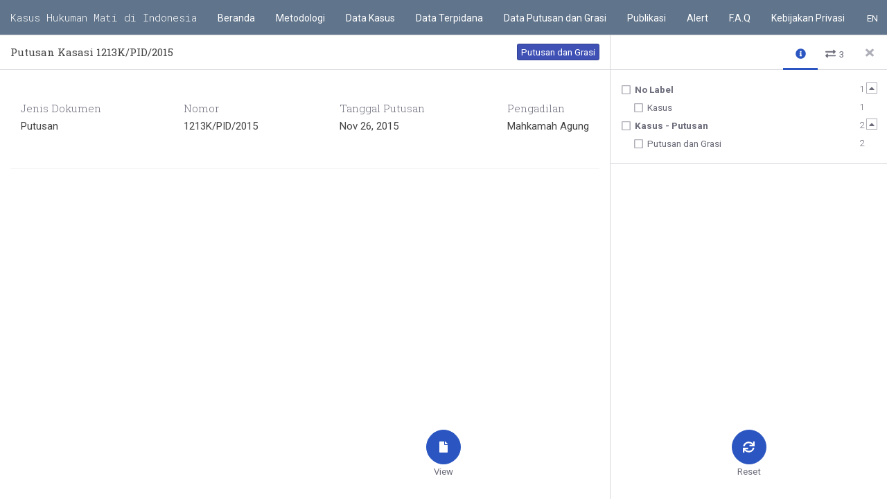

--- FILE ---
content_type: text/html; charset=utf-8
request_url: https://hukumanmati.id/in/entity/hr9nqh6aiwp
body_size: 86092
content:
<!doctype html>
<html lang="in" data-reactroot=""><head><title data-react-helmet="true">Putusan Kasasi 1213K/PID/2015 • Kasus Hukuman Mati di Indonesia</title><meta data-react-helmet="true" name="description" content="Uwazi docs"/><meta name="viewport" content="width=device-width, initial-scale=1.0"/><link href="/vendor.ac8c22892031276f7d38.css" rel="stylesheet" type="text/css"/><link href="/main.de116c4bd0125d15a149.css" rel="stylesheet" type="text/css"/><link href="/pdfjs-dist.eee7a1c14fa927dca564.css" rel="stylesheet" type="text/css"/><style type="text/css"></style><link rel="stylesheet" href="https://fonts.googleapis.com/css?family=Roboto+Mono:100,300,400,500,700|Roboto+Slab:100,300,400,700|Roboto:100,300,400,500,700,900"/><link rel="shortcut icon" href="/public/favicon.ico"/></head><body><div id="root"><div id="app" class="" data-reactroot=""><div class="alert-wrapper"></div><div class="alert-wrapper"></div><div class="content"><nav><h1><div><a href="/in/">Kasus Hukuman Mati di Indonesia</a></div></h1></nav><header><button class="menu-button" aria-label="Menu"><svg aria-hidden="true" focusable="false" data-prefix="fas" data-icon="bars" class="svg-inline--fa fa-bars fa-w-14 " role="img" xmlns="http://www.w3.org/2000/svg" viewBox="0 0 448 512"><path fill="currentColor" d="M16 132h416c8.837 0 16-7.163 16-16V76c0-8.837-7.163-16-16-16H16C7.163 60 0 67.163 0 76v40c0 8.837 7.163 16 16 16zm0 160h416c8.837 0 16-7.163 16-16v-40c0-8.837-7.163-16-16-16H16c-8.837 0-16 7.163-16 16v40c0 8.837 7.163 16 16 16zm0 160h416c8.837 0 16-7.163 16-16v-40c0-8.837-7.163-16-16-16H16c-8.837 0-16 7.163-16 16v40c0 8.837 7.163 16 16 16z"></path></svg></button><h1 class="logotype"><div><a href="/in/">Kasus Hukuman Mati di Indonesia</a></div></h1><ul class="menuNav"><li class="menuItems"><ul class="menuNav-list"><li class="menuNav-item"><a class="btn menuNav-btn" href="/in/page/hj7jxwjfhfv"><span class="translation">Beranda</span></a></li><li class="menuNav-item"><a class="btn menuNav-btn" href="/in/page/263vbpncbjg"><span class="translation">Metodologi</span></a></li><li class="menuNav-item"><a class="btn menuNav-btn" href="/in/library/?q=(allAggregations:!f,filters:(),from:0,includeUnpublished:!t,limit:30,order:desc,sort:creationDate,types:!(%275e3bf72c71789c001c38e319%27),unpublished:!f)"><span class="translation">Data Kasus</span></a></li><li class="menuNav-item"><a class="btn menuNav-btn" href="/in/library/?q=(allAggregations:!f,filters:(),from:0,includeUnpublished:!t,limit:30,order:desc,sort:creationDate,types:!(%275e3bf72071789c001c38e193%27),unpublished:!f)"><span class="translation">Data Terpidana</span></a></li><li class="menuNav-item"><a class="btn menuNav-btn" href="/in/library/?q=(filters:(),from:0,limit:30,order:desc,sort:creationDate,treatAs:number,types:!(%275bfbb1a0471dd0fc16ada146%27))"><span class="translation">Data Putusan dan Grasi</span></a></li><li class="menuNav-item"><a class="btn menuNav-btn" href="/in/library/?q=(allAggregations:!f,from:0,includeUnpublished:!f,limit:30,order:desc,sort:creationDate,types:!(%27620f5166caa796010a25d844%27),unpublished:!f)"><span class="translation">Publikasi</span></a></li><li class="menuNav-item"><a class="btn menuNav-btn" href="/in/library/?q=(allAggregations:!f,from:0,includeUnpublished:!f,limit:30,order:desc,sort:creationDate,types:!(%27620f5a1bcaa796010a2625c9%27),unpublished:!f)"><span class="translation">Alert</span></a></li><li class="menuNav-item"><a class="btn menuNav-btn" href="/in/page/r6fifv44bf"><span class="translation">F.A.Q</span></a></li><li class="menuNav-item"><a class="btn menuNav-btn" href="/in/page/dig602ftpi"><span class="translation">Kebijakan Privasi</span></a></li></ul></li><li class="menuActions mobile-menuActions"><ul class="menuNav-list"><li class="menuNav-item"><a class="menuNav-btn btn btn-default public-documents" aria-label="Library" href="/in/library/?q=(order:desc,sort:creationDate,treatAs:number)"><svg aria-hidden="true" focusable="false" data-prefix="fas" data-icon="th" class="svg-inline--fa fa-th fa-w-16 " role="img" xmlns="http://www.w3.org/2000/svg" viewBox="0 0 512 512"><path fill="currentColor" d="M149.333 56v80c0 13.255-10.745 24-24 24H24c-13.255 0-24-10.745-24-24V56c0-13.255 10.745-24 24-24h101.333c13.255 0 24 10.745 24 24zm181.334 240v-80c0-13.255-10.745-24-24-24H205.333c-13.255 0-24 10.745-24 24v80c0 13.255 10.745 24 24 24h101.333c13.256 0 24.001-10.745 24.001-24zm32-240v80c0 13.255 10.745 24 24 24H488c13.255 0 24-10.745 24-24V56c0-13.255-10.745-24-24-24H386.667c-13.255 0-24 10.745-24 24zm-32 80V56c0-13.255-10.745-24-24-24H205.333c-13.255 0-24 10.745-24 24v80c0 13.255 10.745 24 24 24h101.333c13.256 0 24.001-10.745 24.001-24zm-205.334 56H24c-13.255 0-24 10.745-24 24v80c0 13.255 10.745 24 24 24h101.333c13.255 0 24-10.745 24-24v-80c0-13.255-10.745-24-24-24zM0 376v80c0 13.255 10.745 24 24 24h101.333c13.255 0 24-10.745 24-24v-80c0-13.255-10.745-24-24-24H24c-13.255 0-24 10.745-24 24zm386.667-56H488c13.255 0 24-10.745 24-24v-80c0-13.255-10.745-24-24-24H386.667c-13.255 0-24 10.745-24 24v80c0 13.255 10.745 24 24 24zm0 160H488c13.255 0 24-10.745 24-24v-80c0-13.255-10.745-24-24-24H386.667c-13.255 0-24 10.745-24 24v80c0 13.255 10.745 24 24 24zM181.333 376v80c0 13.255 10.745 24 24 24h101.333c13.255 0 24-10.745 24-24v-80c0-13.255-10.745-24-24-24H205.333c-13.255 0-24 10.745-24 24z"></path></svg><span class="tab-link-tooltip"><span class="translation">Library</span></span></a></li><li class="menuNav-item"><a class="menuNav-btn btn btn-default" aria-label="Sign in" href="/in/login"><svg aria-hidden="true" focusable="false" data-prefix="fas" data-icon="power-off" class="svg-inline--fa fa-power-off fa-w-16 " role="img" xmlns="http://www.w3.org/2000/svg" viewBox="0 0 512 512"><path fill="currentColor" d="M400 54.1c63 45 104 118.6 104 201.9 0 136.8-110.8 247.7-247.5 248C120 504.3 8.2 393 8 256.4 7.9 173.1 48.9 99.3 111.8 54.2c11.7-8.3 28-4.8 35 7.7L162.6 90c5.9 10.5 3.1 23.8-6.6 31-41.5 30.8-68 79.6-68 134.9-.1 92.3 74.5 168.1 168 168.1 91.6 0 168.6-74.2 168-169.1-.3-51.8-24.7-101.8-68.1-134-9.7-7.2-12.4-20.5-6.5-30.9l15.8-28.1c7-12.4 23.2-16.1 34.8-7.8zM296 264V24c0-13.3-10.7-24-24-24h-32c-13.3 0-24 10.7-24 24v240c0 13.3 10.7 24 24 24h32c13.3 0 24-10.7 24-24z"></path></svg><span class="tab-link-tooltip"><span class="translation">Sign in</span></span></a></li></ul><ul class="menuNav-I18NMenu" role="navigation" aria-label="Languages"><li class="menuNav-item"><a class="menuNav-btn btn btn-default" href="/en/entity/hr9nqh6aiwp" aria-label="English">en</a></li><li class="menuNav-item is-active"><a class="menuNav-btn btn btn-default" href="/in/entity/hr9nqh6aiwp" aria-label="Indonesian">in</a></li></ul></li></ul></header><div class="app-content container-fluid"><div class="row"><div class="content-header content-header-entity"><div class="content-header-title"><h1 class="item-name">Putusan Kasasi 1213K/PID/2015</h1><span class="btn-color" style="background-color:#3F51B5"><span class="translation">Putusan dan Grasi</span></span></div></div><main class="entity-viewer with-panel"><div><div class="tab-content tab-content-visible"><div class="entity-metadata"><div><div class="view"><dl class="metadata-type-select metadata-name-jenis_dokumen  "><dt><span class="translation">Jenis Dokumen</span></dt><dd class="">Putusan</dd></dl><dl class="metadata-type-text metadata-name-nomor  "><dt><span class="translation">Nomor</span></dt><dd class="">1213K/PID/2015</dd></dl><dl class="metadata-type-date metadata-name-tanggal  "><dt><span class="translation">Tanggal Putusan</span></dt><dd class="">Nov 26, 2015</dd></dl><dl class="metadata-type-multiselect metadata-name-pengadilan  "><dt><span class="translation">Pengadilan</span></dt><dd class=""><ul class="multiline"><li>Mahkamah Agung</li></ul></dd></dl></div><div class="filelist"><div class="filelist-header"><div></div></div><ul></ul></div><div class="attachments-list-parent"><div class="attachments-list-header"></div><div class="attachments-list"></div></div></div></div></div><div class="tab-content" style="display:none"><div class="documents-list"><div class="main-wrapper"><div class="search-list centered"> <div class="search-box"><form autoComplete="off"><div class="input-group"><div><svg aria-hidden="true" focusable="false" data-prefix="fas" data-icon="search" class="svg-inline--fa fa-search fa-w-16 " role="img" xmlns="http://www.w3.org/2000/svg" viewBox="0 0 512 512"><path fill="currentColor" d="M505 442.7L405.3 343c-4.5-4.5-10.6-7-17-7H372c27.6-35.3 44-79.7 44-128C416 93.1 322.9 0 208 0S0 93.1 0 208s93.1 208 208 208c48.3 0 92.7-16.4 128-44v16.3c0 6.4 2.5 12.5 7 17l99.7 99.7c9.4 9.4 24.6 9.4 33.9 0l28.3-28.3c9.4-9.4 9.4-24.6.1-34zM208 336c-70.7 0-128-57.2-128-128 0-70.7 57.2-128 128-128 70.7 0 128 57.2 128 128 0 70.7-57.2 128-128 128z"></path></svg><input type="text" placeholder="Search related entities or documents" class="form-control" autoComplete="off" value="" name="relationships/list/search.searchTerm"/><svg aria-hidden="true" focusable="false" data-prefix="fas" data-icon="times" class="svg-inline--fa fa-times fa-w-11 " role="img" xmlns="http://www.w3.org/2000/svg" viewBox="0 0 352 512"><path fill="currentColor" d="M242.72 256l100.07-100.07c12.28-12.28 12.28-32.19 0-44.48l-22.24-22.24c-12.28-12.28-32.19-12.28-44.48 0L176 189.28 75.93 89.21c-12.28-12.28-32.19-12.28-44.48 0L9.21 111.45c-12.28 12.28-12.28 32.19 0 44.48L109.28 256 9.21 356.07c-12.28 12.28-12.28 32.19 0 44.48l22.24 22.24c12.28 12.28 32.2 12.28 44.48 0L176 322.72l100.07 100.07c12.28 12.28 32.2 12.28 44.48 0l22.24-22.24c12.28-12.28 12.28-32.19 0-44.48L242.72 256z"></path></svg></div></div></form></div></div><div class="sort-by centered"><div class="documents-counter"><span class="documents-counter-label"><span><b>3<!-- --> </b><span class="translation">connections</span>, <b><b> <!-- -->3<!-- --> </b> </b><span class="translation">entities</span></span></span><span class="documents-counter-sort"><span class="translation">sorted by</span></span></div><div class="sort-buttons"><div class="Dropdown width-placeholder order-by "><ul class="Dropdown-list"><li class="Dropdown-option "><a class="Dropdown-option__item "><span><span class="translation">Title</span> (<!-- -->Z-A<!-- -->)</span></a><a class="Dropdown-option__item "><span><span class="translation">Title</span> (<!-- -->A-Z<!-- -->)</span></a></li><li class="Dropdown-option is-active"><a class="Dropdown-option__item is-active"><span><span class="translation">Date added</span> (<span class="translation">Newest</span>)</span><svg aria-hidden="true" focusable="false" data-prefix="fas" data-icon="caret-down" class="svg-inline--fa fa-caret-down fa-w-10 " role="img" xmlns="http://www.w3.org/2000/svg" viewBox="0 0 320 512"><path fill="currentColor" d="M31.3 192h257.3c17.8 0 26.7 21.5 14.1 34.1L174.1 354.8c-7.8 7.8-20.5 7.8-28.3 0L17.2 226.1C4.6 213.5 13.5 192 31.3 192z"></path></svg><svg aria-hidden="true" focusable="false" data-prefix="fas" data-icon="caret-up" class="svg-inline--fa fa-caret-up fa-w-10 " role="img" xmlns="http://www.w3.org/2000/svg" viewBox="0 0 320 512"><path fill="currentColor" d="M288.662 352H31.338c-17.818 0-26.741-21.543-14.142-34.142l128.662-128.662c7.81-7.81 20.474-7.81 28.284 0l128.662 128.662c12.6 12.599 3.676 34.142-14.142 34.142z"></path></svg></a><a class="Dropdown-option__item "><span><span class="translation">Date added</span> (<span class="translation">Oldest</span>)</span></a></li><li class="Dropdown-option "><a class="Dropdown-option__item "><span><span class="translation">Date modified</span> (<span class="translation">Newest</span>)</span></a><a class="Dropdown-option__item "><span><span class="translation">Date modified</span> (<span class="translation">Oldest</span>)</span></a></li><li class="Dropdown-option "><a class="Dropdown-option__item "><span><span class="translation">Jenis Dokumen</span> (<!-- -->A-Z<!-- -->)</span></a><a class="Dropdown-option__item "><span><span class="translation">Jenis Dokumen</span> (<!-- -->Z-A<!-- -->)</span></a></li><li class="Dropdown-option "><a class="Dropdown-option__item "><span><span class="translation">Tanggal Putusan</span> (<span class="translation">Newest</span>)</span></a><a class="Dropdown-option__item "><span><span class="translation">Tanggal Putusan</span> (<span class="translation">Oldest</span>)</span></a></li><li class="Dropdown-option "><a class="Dropdown-option__item "><span><span class="translation">Tanggal Lahir</span> (<span class="translation">Newest</span>)</span></a><a class="Dropdown-option__item "><span><span class="translation">Tanggal Lahir</span> (<span class="translation">Oldest</span>)</span></a></li><li class="Dropdown-option "><a class="Dropdown-option__item "><span><span class="translation">Jenis Kelamin</span> (<!-- -->A-Z<!-- -->)</span></a><a class="Dropdown-option__item "><span><span class="translation">Jenis Kelamin</span> (<!-- -->Z-A<!-- -->)</span></a></li><li class="Dropdown-option "><a class="Dropdown-option__item "><span><span class="translation">Warga negara</span> (<!-- -->A-Z<!-- -->)</span></a><a class="Dropdown-option__item "><span><span class="translation">Warga negara</span> (<!-- -->Z-A<!-- -->)</span></a></li><li class="Dropdown-option "><a class="Dropdown-option__item "><span><span class="translation">Pekerjaan</span> (<!-- -->A-Z<!-- -->)</span></a><a class="Dropdown-option__item "><span><span class="translation">Pekerjaan</span> (<!-- -->Z-A<!-- -->)</span></a></li><li class="Dropdown-option "><a class="Dropdown-option__item "><span><span class="translation">Status Terkini</span> (<!-- -->A-Z<!-- -->)</span></a><a class="Dropdown-option__item "><span><span class="translation">Status Terkini</span> (<!-- -->Z-A<!-- -->)</span></a></li><li class="Dropdown-option "><a class="Dropdown-option__item "><span><span class="translation">Tanggal Masuk Deret Tunggu</span> (<span class="translation">Newest</span>)</span></a><a class="Dropdown-option__item "><span><span class="translation">Tanggal Masuk Deret Tunggu</span> (<span class="translation">Oldest</span>)</span></a></li><li class="Dropdown-option "><a class="Dropdown-option__item "><span><span class="translation">Tanggal Eksekusi</span> (<span class="translation">Newest</span>)</span></a><a class="Dropdown-option__item "><span><span class="translation">Tanggal Eksekusi</span> (<span class="translation">Oldest</span>)</span></a></li><li class="Dropdown-option "><a class="Dropdown-option__item "><span><span class="translation">Grasi</span> (<!-- -->A-Z<!-- -->)</span></a><a class="Dropdown-option__item "><span><span class="translation">Grasi</span> (<!-- -->Z-A<!-- -->)</span></a></li><li class="Dropdown-option "><a class="Dropdown-option__item "><span><span class="translation">Pendampingan PH - Tingkat Pertama</span> (<!-- -->A-Z<!-- -->)</span></a><a class="Dropdown-option__item "><span><span class="translation">Pendampingan PH - Tingkat Pertama</span> (<!-- -->Z-A<!-- -->)</span></a></li><li class="Dropdown-option "><a class="Dropdown-option__item "><span><span class="translation">Pendampingan PH - Tingkat Banding</span> (<!-- -->A-Z<!-- -->)</span></a><a class="Dropdown-option__item "><span><span class="translation">Pendampingan PH - Tingkat Banding</span> (<!-- -->Z-A<!-- -->)</span></a></li><li class="Dropdown-option "><a class="Dropdown-option__item "><span><span class="translation">Pendampingan PH - Tingkat Kasasi</span> (<!-- -->A-Z<!-- -->)</span></a><a class="Dropdown-option__item "><span><span class="translation">Pendampingan PH - Tingkat Kasasi</span> (<!-- -->Z-A<!-- -->)</span></a></li><li class="Dropdown-option "><a class="Dropdown-option__item "><span><span class="translation">Pendampingan PH - Peninjauan Kembali - 1</span> (<!-- -->A-Z<!-- -->)</span></a><a class="Dropdown-option__item "><span><span class="translation">Pendampingan PH - Peninjauan Kembali - 1</span> (<!-- -->Z-A<!-- -->)</span></a></li><li class="Dropdown-option "><a class="Dropdown-option__item "><span><span class="translation">Pendampingan PH - Peninjauan Kembali - 2</span> (<!-- -->A-Z<!-- -->)</span></a><a class="Dropdown-option__item "><span><span class="translation">Pendampingan PH - Peninjauan Kembali - 2</span> (<!-- -->Z-A<!-- -->)</span></a></li><li class="Dropdown-option "><a class="Dropdown-option__item "><span><span class="translation">Jenis Tuntutan</span> (<!-- -->A-Z<!-- -->)</span></a><a class="Dropdown-option__item "><span><span class="translation">Jenis Tuntutan</span> (<!-- -->Z-A<!-- -->)</span></a></li><li class="Dropdown-option "><a class="Dropdown-option__item "><span><span class="translation">Jenis Hukuman - Tingkat Pertama</span> (<!-- -->A-Z<!-- -->)</span></a><a class="Dropdown-option__item "><span><span class="translation">Jenis Hukuman - Tingkat Pertama</span> (<!-- -->Z-A<!-- -->)</span></a></li><li class="Dropdown-option "><a class="Dropdown-option__item "><span><span class="translation">Jenis Hukuman - Tingkat Banding</span> (<!-- -->A-Z<!-- -->)</span></a><a class="Dropdown-option__item "><span><span class="translation">Jenis Hukuman - Tingkat Banding</span> (<!-- -->Z-A<!-- -->)</span></a></li><li class="Dropdown-option "><a class="Dropdown-option__item "><span><span class="translation">Jenis Hukuman - Tingkat Kasasi</span> (<!-- -->A-Z<!-- -->)</span></a><a class="Dropdown-option__item "><span><span class="translation">Jenis Hukuman - Tingkat Kasasi</span> (<!-- -->Z-A<!-- -->)</span></a></li><li class="Dropdown-option "><a class="Dropdown-option__item "><span><span class="translation">Jenis Hukuman - Peninjauan Kembali 1</span> (<!-- -->A-Z<!-- -->)</span></a><a class="Dropdown-option__item "><span><span class="translation">Jenis Hukuman - Peninjauan Kembali 1</span> (<!-- -->Z-A<!-- -->)</span></a></li><li class="Dropdown-option "><a class="Dropdown-option__item "><span><span class="translation">Jenis Hukuman - Peninjauan Kembali 2</span> (<!-- -->A-Z<!-- -->)</span></a><a class="Dropdown-option__item "><span><span class="translation">Jenis Hukuman - Peninjauan Kembali 2</span> (<!-- -->Z-A<!-- -->)</span></a></li><li class="Dropdown-option "><a class="Dropdown-option__item "><span><span class="translation">Tahun Perkara</span> (<!-- -->9-0<!-- -->)</span></a><a class="Dropdown-option__item "><span><span class="translation">Tahun Perkara</span> (<!-- -->0-9<!-- -->)</span></a></li><li class="Dropdown-option "><a class="Dropdown-option__item "><span><span class="translation">Masa Pemerintahan</span> (<!-- -->A-Z<!-- -->)</span></a><a class="Dropdown-option__item "><span><span class="translation">Masa Pemerintahan</span> (<!-- -->Z-A<!-- -->)</span></a></li><li class="Dropdown-option "><a class="Dropdown-option__item "><span><span class="translation">Jenis Kasus</span> (<!-- -->A-Z<!-- -->)</span></a><a class="Dropdown-option__item "><span><span class="translation">Jenis Kasus</span> (<!-- -->Z-A<!-- -->)</span></a></li></ul></div><div class="Dropdown  order-by "><ul class="Dropdown-list"><li class="Dropdown-option "><a class="Dropdown-option__item "><span><span class="translation">Title</span> (<!-- -->Z-A<!-- -->)</span></a><a class="Dropdown-option__item "><span><span class="translation">Title</span> (<!-- -->A-Z<!-- -->)</span></a></li><li class="Dropdown-option is-active"><a class="Dropdown-option__item is-active"><span><span class="translation">Date added</span> (<span class="translation">Newest</span>)</span><svg aria-hidden="true" focusable="false" data-prefix="fas" data-icon="caret-down" class="svg-inline--fa fa-caret-down fa-w-10 " role="img" xmlns="http://www.w3.org/2000/svg" viewBox="0 0 320 512"><path fill="currentColor" d="M31.3 192h257.3c17.8 0 26.7 21.5 14.1 34.1L174.1 354.8c-7.8 7.8-20.5 7.8-28.3 0L17.2 226.1C4.6 213.5 13.5 192 31.3 192z"></path></svg><svg aria-hidden="true" focusable="false" data-prefix="fas" data-icon="caret-up" class="svg-inline--fa fa-caret-up fa-w-10 " role="img" xmlns="http://www.w3.org/2000/svg" viewBox="0 0 320 512"><path fill="currentColor" d="M288.662 352H31.338c-17.818 0-26.741-21.543-14.142-34.142l128.662-128.662c7.81-7.81 20.474-7.81 28.284 0l128.662 128.662c12.6 12.599 3.676 34.142-14.142 34.142z"></path></svg></a><a class="Dropdown-option__item "><span><span class="translation">Date added</span> (<span class="translation">Oldest</span>)</span></a></li><li class="Dropdown-option "><a class="Dropdown-option__item "><span><span class="translation">Date modified</span> (<span class="translation">Newest</span>)</span></a><a class="Dropdown-option__item "><span><span class="translation">Date modified</span> (<span class="translation">Oldest</span>)</span></a></li><li class="Dropdown-option "><a class="Dropdown-option__item "><span><span class="translation">Jenis Dokumen</span> (<!-- -->A-Z<!-- -->)</span></a><a class="Dropdown-option__item "><span><span class="translation">Jenis Dokumen</span> (<!-- -->Z-A<!-- -->)</span></a></li><li class="Dropdown-option "><a class="Dropdown-option__item "><span><span class="translation">Tanggal Putusan</span> (<span class="translation">Newest</span>)</span></a><a class="Dropdown-option__item "><span><span class="translation">Tanggal Putusan</span> (<span class="translation">Oldest</span>)</span></a></li><li class="Dropdown-option "><a class="Dropdown-option__item "><span><span class="translation">Tanggal Lahir</span> (<span class="translation">Newest</span>)</span></a><a class="Dropdown-option__item "><span><span class="translation">Tanggal Lahir</span> (<span class="translation">Oldest</span>)</span></a></li><li class="Dropdown-option "><a class="Dropdown-option__item "><span><span class="translation">Jenis Kelamin</span> (<!-- -->A-Z<!-- -->)</span></a><a class="Dropdown-option__item "><span><span class="translation">Jenis Kelamin</span> (<!-- -->Z-A<!-- -->)</span></a></li><li class="Dropdown-option "><a class="Dropdown-option__item "><span><span class="translation">Warga negara</span> (<!-- -->A-Z<!-- -->)</span></a><a class="Dropdown-option__item "><span><span class="translation">Warga negara</span> (<!-- -->Z-A<!-- -->)</span></a></li><li class="Dropdown-option "><a class="Dropdown-option__item "><span><span class="translation">Pekerjaan</span> (<!-- -->A-Z<!-- -->)</span></a><a class="Dropdown-option__item "><span><span class="translation">Pekerjaan</span> (<!-- -->Z-A<!-- -->)</span></a></li><li class="Dropdown-option "><a class="Dropdown-option__item "><span><span class="translation">Status Terkini</span> (<!-- -->A-Z<!-- -->)</span></a><a class="Dropdown-option__item "><span><span class="translation">Status Terkini</span> (<!-- -->Z-A<!-- -->)</span></a></li><li class="Dropdown-option "><a class="Dropdown-option__item "><span><span class="translation">Tanggal Masuk Deret Tunggu</span> (<span class="translation">Newest</span>)</span></a><a class="Dropdown-option__item "><span><span class="translation">Tanggal Masuk Deret Tunggu</span> (<span class="translation">Oldest</span>)</span></a></li><li class="Dropdown-option "><a class="Dropdown-option__item "><span><span class="translation">Tanggal Eksekusi</span> (<span class="translation">Newest</span>)</span></a><a class="Dropdown-option__item "><span><span class="translation">Tanggal Eksekusi</span> (<span class="translation">Oldest</span>)</span></a></li><li class="Dropdown-option "><a class="Dropdown-option__item "><span><span class="translation">Grasi</span> (<!-- -->A-Z<!-- -->)</span></a><a class="Dropdown-option__item "><span><span class="translation">Grasi</span> (<!-- -->Z-A<!-- -->)</span></a></li><li class="Dropdown-option "><a class="Dropdown-option__item "><span><span class="translation">Pendampingan PH - Tingkat Pertama</span> (<!-- -->A-Z<!-- -->)</span></a><a class="Dropdown-option__item "><span><span class="translation">Pendampingan PH - Tingkat Pertama</span> (<!-- -->Z-A<!-- -->)</span></a></li><li class="Dropdown-option "><a class="Dropdown-option__item "><span><span class="translation">Pendampingan PH - Tingkat Banding</span> (<!-- -->A-Z<!-- -->)</span></a><a class="Dropdown-option__item "><span><span class="translation">Pendampingan PH - Tingkat Banding</span> (<!-- -->Z-A<!-- -->)</span></a></li><li class="Dropdown-option "><a class="Dropdown-option__item "><span><span class="translation">Pendampingan PH - Tingkat Kasasi</span> (<!-- -->A-Z<!-- -->)</span></a><a class="Dropdown-option__item "><span><span class="translation">Pendampingan PH - Tingkat Kasasi</span> (<!-- -->Z-A<!-- -->)</span></a></li><li class="Dropdown-option "><a class="Dropdown-option__item "><span><span class="translation">Pendampingan PH - Peninjauan Kembali - 1</span> (<!-- -->A-Z<!-- -->)</span></a><a class="Dropdown-option__item "><span><span class="translation">Pendampingan PH - Peninjauan Kembali - 1</span> (<!-- -->Z-A<!-- -->)</span></a></li><li class="Dropdown-option "><a class="Dropdown-option__item "><span><span class="translation">Pendampingan PH - Peninjauan Kembali - 2</span> (<!-- -->A-Z<!-- -->)</span></a><a class="Dropdown-option__item "><span><span class="translation">Pendampingan PH - Peninjauan Kembali - 2</span> (<!-- -->Z-A<!-- -->)</span></a></li><li class="Dropdown-option "><a class="Dropdown-option__item "><span><span class="translation">Jenis Tuntutan</span> (<!-- -->A-Z<!-- -->)</span></a><a class="Dropdown-option__item "><span><span class="translation">Jenis Tuntutan</span> (<!-- -->Z-A<!-- -->)</span></a></li><li class="Dropdown-option "><a class="Dropdown-option__item "><span><span class="translation">Jenis Hukuman - Tingkat Pertama</span> (<!-- -->A-Z<!-- -->)</span></a><a class="Dropdown-option__item "><span><span class="translation">Jenis Hukuman - Tingkat Pertama</span> (<!-- -->Z-A<!-- -->)</span></a></li><li class="Dropdown-option "><a class="Dropdown-option__item "><span><span class="translation">Jenis Hukuman - Tingkat Banding</span> (<!-- -->A-Z<!-- -->)</span></a><a class="Dropdown-option__item "><span><span class="translation">Jenis Hukuman - Tingkat Banding</span> (<!-- -->Z-A<!-- -->)</span></a></li><li class="Dropdown-option "><a class="Dropdown-option__item "><span><span class="translation">Jenis Hukuman - Tingkat Kasasi</span> (<!-- -->A-Z<!-- -->)</span></a><a class="Dropdown-option__item "><span><span class="translation">Jenis Hukuman - Tingkat Kasasi</span> (<!-- -->Z-A<!-- -->)</span></a></li><li class="Dropdown-option "><a class="Dropdown-option__item "><span><span class="translation">Jenis Hukuman - Peninjauan Kembali 1</span> (<!-- -->A-Z<!-- -->)</span></a><a class="Dropdown-option__item "><span><span class="translation">Jenis Hukuman - Peninjauan Kembali 1</span> (<!-- -->Z-A<!-- -->)</span></a></li><li class="Dropdown-option "><a class="Dropdown-option__item "><span><span class="translation">Jenis Hukuman - Peninjauan Kembali 2</span> (<!-- -->A-Z<!-- -->)</span></a><a class="Dropdown-option__item "><span><span class="translation">Jenis Hukuman - Peninjauan Kembali 2</span> (<!-- -->Z-A<!-- -->)</span></a></li><li class="Dropdown-option "><a class="Dropdown-option__item "><span><span class="translation">Tahun Perkara</span> (<!-- -->9-0<!-- -->)</span></a><a class="Dropdown-option__item "><span><span class="translation">Tahun Perkara</span> (<!-- -->0-9<!-- -->)</span></a></li><li class="Dropdown-option "><a class="Dropdown-option__item "><span><span class="translation">Masa Pemerintahan</span> (<!-- -->A-Z<!-- -->)</span></a><a class="Dropdown-option__item "><span><span class="translation">Masa Pemerintahan</span> (<!-- -->Z-A<!-- -->)</span></a></li><li class="Dropdown-option "><a class="Dropdown-option__item "><span><span class="translation">Jenis Kasus</span> (<!-- -->A-Z<!-- -->)</span></a><a class="Dropdown-option__item "><span><span class="translation">Jenis Kasus</span> (<!-- -->Z-A<!-- -->)</span></a></li></ul></div></div></div><div class="relationships-graph"><div></div></div><div class="row"></div><footer><ul class="footer-nav"><li class="footer-nav_item"><div class="footer-tooltip"><p><span class="translation">Uwazi is developed by</span> <a href="https://huridocs.org/" target="_blank"><img src="/public/huridocs-logo.svg" title="HURIDOCS" alt="Human Rights Information and Documentation Systems"/></a></p></div><a href="https://www.uwazi.io/" target="_blank" class="footer-logo"><img src="/public/logo.svg" title="uwazi" alt="uwazi"/></a></li><li class="footer-nav_separator"> </li><li class="footer-nav_item footer-collection_name"><span>Kasus Hukuman Mati di Indonesia</span></li><li class="footer-nav_separator"> </li><li class="footer-nav_item"><a href="/in/library"><span class="translation">Library</span></a></li><li class="footer-nav_item"><a href="/in/login"><span class="translation">Login</span></a></li></ul></footer></div></div></div></div></main><div class="sidepanel-footer"><span><a class="edit-metadata btn btn-primary" tabindex="0" href="/in/entity/hr9nqh6aiwp"><svg aria-hidden="true" focusable="false" data-prefix="fas" data-icon="file" class="svg-inline--fa fa-file fa-w-12 " role="img" xmlns="http://www.w3.org/2000/svg" viewBox="0 0 384 512"><path fill="currentColor" d="M224 136V0H24C10.7 0 0 10.7 0 24v464c0 13.3 10.7 24 24 24h336c13.3 0 24-10.7 24-24V160H248c-13.2 0-24-10.8-24-24zm160-14.1v6.1H256V0h6.1c6.4 0 12.5 2.5 17 7l97.9 98c4.5 4.5 7 10.6 7 16.9z"></path></svg><span class="btn-label"><span class="translation">View</span></span></a></span></div><aside class="side-panel entity-connections entity-info is-active  "><div class="sidepanel-header"><button type="button" class="closeSidepanel close-modal" aria-label="Close side panel"><svg aria-hidden="true" focusable="false" data-prefix="fas" data-icon="times" class="svg-inline--fa fa-times fa-w-11 " role="img" xmlns="http://www.w3.org/2000/svg" viewBox="0 0 352 512"><path fill="currentColor" d="M242.72 256l100.07-100.07c12.28-12.28 12.28-32.19 0-44.48l-22.24-22.24c-12.28-12.28-32.19-12.28-44.48 0L176 189.28 75.93 89.21c-12.28-12.28-32.19-12.28-44.48 0L9.21 111.45c-12.28 12.28-12.28 32.19 0 44.48L109.28 256 9.21 356.07c-12.28 12.28-12.28 32.19 0 44.48l22.24 22.24c12.28 12.28 32.2 12.28 44.48 0L176 322.72l100.07 100.07c12.28 12.28 32.2 12.28 44.48 0l22.24-22.24c12.28-12.28 12.28-32.19 0-44.48L242.72 256z"></path></svg></button><div class="content-header-tabs"><ul class="nav nav-tabs"><li><div class="tab-link tab-link-active" style="font-weight:bold" tabindex="0" role="button" aria-label="Info"><svg aria-hidden="true" focusable="false" data-prefix="fas" data-icon="info-circle" class="svg-inline--fa fa-info-circle fa-w-16 " role="img" xmlns="http://www.w3.org/2000/svg" viewBox="0 0 512 512"><path fill="currentColor" d="M256 8C119.043 8 8 119.083 8 256c0 136.997 111.043 248 248 248s248-111.003 248-248C504 119.083 392.957 8 256 8zm0 110c23.196 0 42 18.804 42 42s-18.804 42-42 42-42-18.804-42-42 18.804-42 42-42zm56 254c0 6.627-5.373 12-12 12h-88c-6.627 0-12-5.373-12-12v-24c0-6.627 5.373-12 12-12h12v-64h-12c-6.627 0-12-5.373-12-12v-24c0-6.627 5.373-12 12-12h64c6.627 0 12 5.373 12 12v100h12c6.627 0 12 5.373 12 12v24z"></path></svg><span class="tab-link-tooltip"><span class="translation">Info</span></span></div></li><li><div class="tab-link" tabindex="0" role="button" aria-label="Connections"><svg aria-hidden="true" focusable="false" data-prefix="fas" data-icon="exchange-alt" class="svg-inline--fa fa-exchange-alt fa-w-16 " role="img" xmlns="http://www.w3.org/2000/svg" viewBox="0 0 512 512"><path fill="currentColor" d="M0 168v-16c0-13.255 10.745-24 24-24h360V80c0-21.367 25.899-32.042 40.971-16.971l80 80c9.372 9.373 9.372 24.569 0 33.941l-80 80C409.956 271.982 384 261.456 384 240v-48H24c-13.255 0-24-10.745-24-24zm488 152H128v-48c0-21.314-25.862-32.08-40.971-16.971l-80 80c-9.372 9.373-9.372 24.569 0 33.941l80 80C102.057 463.997 128 453.437 128 432v-48h360c13.255 0 24-10.745 24-24v-16c0-13.255-10.745-24-24-24z"></path></svg><span class="connectionsNumber">3</span><span class="tab-link-tooltip"><span class="translation">Connections</span></span></div></li></ul></div></div><div class="sidepanel-footer"><button class="btn btn-primary"><svg aria-hidden="true" focusable="false" data-prefix="fas" data-icon="sync" class="svg-inline--fa fa-sync fa-w-16 " role="img" xmlns="http://www.w3.org/2000/svg" viewBox="0 0 512 512"><path fill="currentColor" d="M440.65 12.57l4 82.77A247.16 247.16 0 0 0 255.83 8C134.73 8 33.91 94.92 12.29 209.82A12 12 0 0 0 24.09 224h49.05a12 12 0 0 0 11.67-9.26 175.91 175.91 0 0 1 317-56.94l-101.46-4.86a12 12 0 0 0-12.57 12v47.41a12 12 0 0 0 12 12H500a12 12 0 0 0 12-12V12a12 12 0 0 0-12-12h-47.37a12 12 0 0 0-11.98 12.57zM255.83 432a175.61 175.61 0 0 1-146-77.8l101.8 4.87a12 12 0 0 0 12.57-12v-47.4a12 12 0 0 0-12-12H12a12 12 0 0 0-12 12V500a12 12 0 0 0 12 12h47.35a12 12 0 0 0 12-12.6l-4.15-82.57A247.17 247.17 0 0 0 255.83 504c121.11 0 221.93-86.92 243.55-201.82a12 12 0 0 0-11.8-14.18h-49.05a12 12 0 0 0-11.67 9.26A175.86 175.86 0 0 1 255.83 432z"></path></svg><span class="btn-label"><span class="translation">Reset</span></span></button></div><div class="sidepanel-body"><div><div class="tab-content tab-content-visible"><div><div class="nested-selector"><ul class="multiselect is-active"><li><div class="multiselectItem"><input type="checkbox" class="form-control multiselectItem-input" id="groupnull"/><label for="groupnull" class="multiselectItem-label"><span class="multiselectItem-icon"><svg aria-hidden="true" focusable="false" data-prefix="far" data-icon="square" class="svg-inline--fa fa-square fa-w-14 checkbox-empty" role="img" xmlns="http://www.w3.org/2000/svg" viewBox="0 0 448 512"><path fill="currentColor" d="M400 32H48C21.5 32 0 53.5 0 80v352c0 26.5 21.5 48 48 48h352c26.5 0 48-21.5 48-48V80c0-26.5-21.5-48-48-48zm-6 400H54c-3.3 0-6-2.7-6-6V86c0-3.3 2.7-6 6-6h340c3.3 0 6 2.7 6 6v340c0 3.3-2.7 6-6 6z"></path></svg><svg aria-hidden="true" focusable="false" data-prefix="fas" data-icon="check" class="svg-inline--fa fa-check fa-w-16 checkbox-checked" role="img" xmlns="http://www.w3.org/2000/svg" viewBox="0 0 512 512"><path fill="currentColor" d="M173.898 439.404l-166.4-166.4c-9.997-9.997-9.997-26.206 0-36.204l36.203-36.204c9.997-9.998 26.207-9.998 36.204 0L192 312.69 432.095 72.596c9.997-9.997 26.207-9.997 36.204 0l36.203 36.204c9.997 9.997 9.997 26.206 0 36.204l-294.4 294.401c-9.998 9.997-26.207 9.997-36.204-.001z"></path></svg></span><span class="multiselectItem-name"><b><span class="translation">No Label</span></b></span></label><span class="multiselectItem-results"><span>1</span><span class="multiselectItem-action"><svg aria-hidden="true" focusable="false" data-prefix="fas" data-icon="caret-up" class="svg-inline--fa fa-caret-up fa-w-10 " role="img" xmlns="http://www.w3.org/2000/svg" viewBox="0 0 320 512"><path fill="currentColor" d="M288.662 352H31.338c-17.818 0-26.741-21.543-14.142-34.142l128.662-128.662c7.81-7.81 20.474-7.81 28.284 0l128.662 128.662c12.6 12.599 3.676 34.142-14.142 34.142z"></path></svg></span></span></div><ul class="multiselectChild is-active"><li class="multiselectItem" title="Kasus"><input type="checkbox" class="multiselectItem-input" id="null5e3bf72c71789c001c38e319"/><label class="multiselectItem-label" for="null5e3bf72c71789c001c38e319"><span class="multiselectItem-icon"><svg aria-hidden="true" focusable="false" data-prefix="far" data-icon="square" class="svg-inline--fa fa-square fa-w-14 checkbox-empty" role="img" xmlns="http://www.w3.org/2000/svg" viewBox="0 0 448 512"><path fill="currentColor" d="M400 32H48C21.5 32 0 53.5 0 80v352c0 26.5 21.5 48 48 48h352c26.5 0 48-21.5 48-48V80c0-26.5-21.5-48-48-48zm-6 400H54c-3.3 0-6-2.7-6-6V86c0-3.3 2.7-6 6-6h340c3.3 0 6 2.7 6 6v340c0 3.3-2.7 6-6 6z"></path></svg><svg aria-hidden="true" focusable="false" data-prefix="fas" data-icon="check" class="svg-inline--fa fa-check fa-w-16 checkbox-checked" role="img" xmlns="http://www.w3.org/2000/svg" viewBox="0 0 512 512"><path fill="currentColor" d="M173.898 439.404l-166.4-166.4c-9.997-9.997-9.997-26.206 0-36.204l36.203-36.204c9.997-9.998 26.207-9.998 36.204 0L192 312.69 432.095 72.596c9.997-9.997 26.207-9.997 36.204 0l36.203 36.204c9.997 9.997 9.997 26.206 0 36.204l-294.4 294.401c-9.998 9.997-26.207 9.997-36.204-.001z"></path></svg></span><span class="multiselectItem-name"><span class="translation">Kasus</span></span></label><span class="multiselectItem-results">1</span></li></ul></li><li><div class="multiselectItem"><input type="checkbox" class="form-control multiselectItem-input" id="group5e3d663871789c001c395c16"/><label for="group5e3d663871789c001c395c16" class="multiselectItem-label"><span class="multiselectItem-icon"><svg aria-hidden="true" focusable="false" data-prefix="far" data-icon="square" class="svg-inline--fa fa-square fa-w-14 checkbox-empty" role="img" xmlns="http://www.w3.org/2000/svg" viewBox="0 0 448 512"><path fill="currentColor" d="M400 32H48C21.5 32 0 53.5 0 80v352c0 26.5 21.5 48 48 48h352c26.5 0 48-21.5 48-48V80c0-26.5-21.5-48-48-48zm-6 400H54c-3.3 0-6-2.7-6-6V86c0-3.3 2.7-6 6-6h340c3.3 0 6 2.7 6 6v340c0 3.3-2.7 6-6 6z"></path></svg><svg aria-hidden="true" focusable="false" data-prefix="fas" data-icon="check" class="svg-inline--fa fa-check fa-w-16 checkbox-checked" role="img" xmlns="http://www.w3.org/2000/svg" viewBox="0 0 512 512"><path fill="currentColor" d="M173.898 439.404l-166.4-166.4c-9.997-9.997-9.997-26.206 0-36.204l36.203-36.204c9.997-9.998 26.207-9.998 36.204 0L192 312.69 432.095 72.596c9.997-9.997 26.207-9.997 36.204 0l36.203 36.204c9.997 9.997 9.997 26.206 0 36.204l-294.4 294.401c-9.998 9.997-26.207 9.997-36.204-.001z"></path></svg></span><span class="multiselectItem-name"><b><span class="translation">Kasus - Putusan</span></b></span></label><span class="multiselectItem-results"><span>2</span><span class="multiselectItem-action"><svg aria-hidden="true" focusable="false" data-prefix="fas" data-icon="caret-up" class="svg-inline--fa fa-caret-up fa-w-10 " role="img" xmlns="http://www.w3.org/2000/svg" viewBox="0 0 320 512"><path fill="currentColor" d="M288.662 352H31.338c-17.818 0-26.741-21.543-14.142-34.142l128.662-128.662c7.81-7.81 20.474-7.81 28.284 0l128.662 128.662c12.6 12.599 3.676 34.142-14.142 34.142z"></path></svg></span></span></div><ul class="multiselectChild is-active"><li class="multiselectItem" title="Putusan dan Grasi"><input type="checkbox" class="multiselectItem-input" id="5e3d663871789c001c395c165bfbb1a0471dd0fc16ada146"/><label class="multiselectItem-label" for="5e3d663871789c001c395c165bfbb1a0471dd0fc16ada146"><span class="multiselectItem-icon"><svg aria-hidden="true" focusable="false" data-prefix="far" data-icon="square" class="svg-inline--fa fa-square fa-w-14 checkbox-empty" role="img" xmlns="http://www.w3.org/2000/svg" viewBox="0 0 448 512"><path fill="currentColor" d="M400 32H48C21.5 32 0 53.5 0 80v352c0 26.5 21.5 48 48 48h352c26.5 0 48-21.5 48-48V80c0-26.5-21.5-48-48-48zm-6 400H54c-3.3 0-6-2.7-6-6V86c0-3.3 2.7-6 6-6h340c3.3 0 6 2.7 6 6v340c0 3.3-2.7 6-6 6z"></path></svg><svg aria-hidden="true" focusable="false" data-prefix="fas" data-icon="check" class="svg-inline--fa fa-check fa-w-16 checkbox-checked" role="img" xmlns="http://www.w3.org/2000/svg" viewBox="0 0 512 512"><path fill="currentColor" d="M173.898 439.404l-166.4-166.4c-9.997-9.997-9.997-26.206 0-36.204l36.203-36.204c9.997-9.998 26.207-9.998 36.204 0L192 312.69 432.095 72.596c9.997-9.997 26.207-9.997 36.204 0l36.203 36.204c9.997 9.997 9.997 26.206 0 36.204l-294.4 294.401c-9.998 9.997-26.207 9.997-36.204-.001z"></path></svg></span><span class="multiselectItem-name"><span class="translation">Putusan dan Grasi</span></span></label><span class="multiselectItem-results">2</span></li></ul></li></ul></div></div></div></div></div></aside><aside class="side-panel copy-from-panel is-hidden  "><div class="sidepanel-body"><div class="copy-from"><div class="search-box"><div class="input-group"><input type="text" class="form-control" placeholder="Search"/><svg aria-hidden="true" focusable="false" data-prefix="fas" data-icon="search" class="svg-inline--fa fa-search fa-w-16 " role="img" xmlns="http://www.w3.org/2000/svg" viewBox="0 0 512 512"><path fill="currentColor" d="M505 442.7L405.3 343c-4.5-4.5-10.6-7-17-7H372c27.6-35.3 44-79.7 44-128C416 93.1 322.9 0 208 0S0 93.1 0 208s93.1 208 208 208c48.3 0 92.7-16.4 128-44v16.3c0 6.4 2.5 12.5 7 17l99.7 99.7c9.4 9.4 24.6 9.4 33.9 0l28.3-28.3c9.4-9.4 9.4-24.6.1-34zM208 336c-70.7 0-128-57.2-128-128 0-70.7 57.2-128 128-128 70.7 0 128 57.2 128 128 0 70.7-57.2 128-128 128z"></path></svg><div class="search-tips">Search tips</div></div></div><div><div class="item-group"></div></div><div class="copy-from-buttons"><button class="cancel-copy-from btn btn-primary"><svg aria-hidden="true" focusable="false" data-prefix="fas" data-icon="times" class="svg-inline--fa fa-times fa-w-11 " role="img" xmlns="http://www.w3.org/2000/svg" viewBox="0 0 352 512"><path fill="currentColor" d="M242.72 256l100.07-100.07c12.28-12.28 12.28-32.19 0-44.48l-22.24-22.24c-12.28-12.28-32.19-12.28-44.48 0L176 189.28 75.93 89.21c-12.28-12.28-32.19-12.28-44.48 0L9.21 111.45c-12.28 12.28-12.28 32.19 0 44.48L109.28 256 9.21 356.07c-12.28 12.28-12.28 32.19 0 44.48l22.24 22.24c12.28 12.28 32.2 12.28 44.48 0L176 322.72l100.07 100.07c12.28 12.28 32.2 12.28 44.48 0l22.24-22.24c12.28-12.28 12.28-32.19 0-44.48L242.72 256z"></path></svg><span class="btn-label"><span class="translation">Cancel</span></span></button></div></div></div></aside><div class="ContextMenu ContextMenu-bottom"></div><aside class="side-panel entity-create-connection-panel create-reference is-hidden  "><div class="sidepanel-header"><h1><span class="translation">Create</span> <!-- -->Reference</h1><button class="closeSidepanel close-modal" aria-label="Close side panel"><svg aria-hidden="true" focusable="false" data-prefix="fas" data-icon="times" class="svg-inline--fa fa-times fa-w-11 " role="img" xmlns="http://www.w3.org/2000/svg" viewBox="0 0 352 512"><path fill="currentColor" d="M242.72 256l100.07-100.07c12.28-12.28 12.28-32.19 0-44.48l-22.24-22.24c-12.28-12.28-32.19-12.28-44.48 0L176 189.28 75.93 89.21c-12.28-12.28-32.19-12.28-44.48 0L9.21 111.45c-12.28 12.28-12.28 32.19 0 44.48L109.28 256 9.21 356.07c-12.28 12.28-12.28 32.19 0 44.48l22.24 22.24c12.28 12.28 32.2 12.28 44.48 0L176 322.72l100.07 100.07c12.28 12.28 32.2 12.28 44.48 0l22.24-22.24c12.28-12.28 12.28-32.19 0-44.48L242.72 256z"></path></svg></button><div class="connections-list-title"><span class="translation">Select relationship type</span></div><ul class="connections-list multiselect"><li class="multiselectItem"><label class="multiselectItem-label" for="5e3d660371789c001c3955bb"><span class="multiselectItem-icon"><svg aria-hidden="true" focusable="false" data-prefix="far" data-icon="square" class="svg-inline--fa fa-square fa-w-14 " role="img" xmlns="http://www.w3.org/2000/svg" viewBox="0 0 448 512"><path fill="currentColor" d="M400 32H48C21.5 32 0 53.5 0 80v352c0 26.5 21.5 48 48 48h352c26.5 0 48-21.5 48-48V80c0-26.5-21.5-48-48-48zm-6 400H54c-3.3 0-6-2.7-6-6V86c0-3.3 2.7-6 6-6h340c3.3 0 6 2.7 6 6v340c0 3.3-2.7 6-6 6z"></path></svg></span><span class="multiselectItem-name">Terpidana - Kasus</span></label></li><li class="multiselectItem"><label class="multiselectItem-label" for="5e3d661c71789c001c3957d6"><span class="multiselectItem-icon"><svg aria-hidden="true" focusable="false" data-prefix="far" data-icon="square" class="svg-inline--fa fa-square fa-w-14 " role="img" xmlns="http://www.w3.org/2000/svg" viewBox="0 0 448 512"><path fill="currentColor" d="M400 32H48C21.5 32 0 53.5 0 80v352c0 26.5 21.5 48 48 48h352c26.5 0 48-21.5 48-48V80c0-26.5-21.5-48-48-48zm-6 400H54c-3.3 0-6-2.7-6-6V86c0-3.3 2.7-6 6-6h340c3.3 0 6 2.7 6 6v340c0 3.3-2.7 6-6 6z"></path></svg></span><span class="multiselectItem-name">Hakim - Kasus</span></label></li><li class="multiselectItem"><label class="multiselectItem-label" for="5e3d662771789c001c3959f4"><span class="multiselectItem-icon"><svg aria-hidden="true" focusable="false" data-prefix="far" data-icon="square" class="svg-inline--fa fa-square fa-w-14 " role="img" xmlns="http://www.w3.org/2000/svg" viewBox="0 0 448 512"><path fill="currentColor" d="M400 32H48C21.5 32 0 53.5 0 80v352c0 26.5 21.5 48 48 48h352c26.5 0 48-21.5 48-48V80c0-26.5-21.5-48-48-48zm-6 400H54c-3.3 0-6-2.7-6-6V86c0-3.3 2.7-6 6-6h340c3.3 0 6 2.7 6 6v340c0 3.3-2.7 6-6 6z"></path></svg></span><span class="multiselectItem-name">Hakim - Pengadilan</span></label></li><li class="multiselectItem"><label class="multiselectItem-label" for="5e3d663871789c001c395c16"><span class="multiselectItem-icon"><svg aria-hidden="true" focusable="false" data-prefix="far" data-icon="square" class="svg-inline--fa fa-square fa-w-14 " role="img" xmlns="http://www.w3.org/2000/svg" viewBox="0 0 448 512"><path fill="currentColor" d="M400 32H48C21.5 32 0 53.5 0 80v352c0 26.5 21.5 48 48 48h352c26.5 0 48-21.5 48-48V80c0-26.5-21.5-48-48-48zm-6 400H54c-3.3 0-6-2.7-6-6V86c0-3.3 2.7-6 6-6h340c3.3 0 6 2.7 6 6v340c0 3.3-2.7 6-6 6z"></path></svg></span><span class="multiselectItem-name">Kasus - Putusan</span></label></li><li class="multiselectItem"><label class="multiselectItem-label" for="5e3d664971789c001c395e3c"><span class="multiselectItem-icon"><svg aria-hidden="true" focusable="false" data-prefix="far" data-icon="square" class="svg-inline--fa fa-square fa-w-14 " role="img" xmlns="http://www.w3.org/2000/svg" viewBox="0 0 448 512"><path fill="currentColor" d="M400 32H48C21.5 32 0 53.5 0 80v352c0 26.5 21.5 48 48 48h352c26.5 0 48-21.5 48-48V80c0-26.5-21.5-48-48-48zm-6 400H54c-3.3 0-6-2.7-6-6V86c0-3.3 2.7-6 6-6h340c3.3 0 6 2.7 6 6v340c0 3.3-2.7 6-6 6z"></path></svg></span><span class="multiselectItem-name">Kasus - Grasi</span></label></li><li class="multiselectItem"><label class="multiselectItem-label" for="5e3d6b6f71789c001c397e56"><span class="multiselectItem-icon"><svg aria-hidden="true" focusable="false" data-prefix="far" data-icon="square" class="svg-inline--fa fa-square fa-w-14 " role="img" xmlns="http://www.w3.org/2000/svg" viewBox="0 0 448 512"><path fill="currentColor" d="M400 32H48C21.5 32 0 53.5 0 80v352c0 26.5 21.5 48 48 48h352c26.5 0 48-21.5 48-48V80c0-26.5-21.5-48-48-48zm-6 400H54c-3.3 0-6-2.7-6-6V86c0-3.3 2.7-6 6-6h340c3.3 0 6 2.7 6 6v340c0 3.3-2.7 6-6 6z"></path></svg></span><span class="multiselectItem-name">Terpidana - Putusan</span></label></li><li class="multiselectItem"><label class="multiselectItem-label" for="5ece3bc466b5ab001c5a17dc"><span class="multiselectItem-icon"><svg aria-hidden="true" focusable="false" data-prefix="far" data-icon="square" class="svg-inline--fa fa-square fa-w-14 " role="img" xmlns="http://www.w3.org/2000/svg" viewBox="0 0 448 512"><path fill="currentColor" d="M400 32H48C21.5 32 0 53.5 0 80v352c0 26.5 21.5 48 48 48h352c26.5 0 48-21.5 48-48V80c0-26.5-21.5-48-48-48zm-6 400H54c-3.3 0-6-2.7-6-6V86c0-3.3 2.7-6 6-6h340c3.3 0 6 2.7 6 6v340c0 3.3-2.7 6-6 6z"></path></svg></span><span class="multiselectItem-name">Kasus - Terpidana</span></label></li><li class="multiselectItem"><label class="multiselectItem-label" for="5ed7812866b5ab001c5a58d7"><span class="multiselectItem-icon"><svg aria-hidden="true" focusable="false" data-prefix="far" data-icon="square" class="svg-inline--fa fa-square fa-w-14 " role="img" xmlns="http://www.w3.org/2000/svg" viewBox="0 0 448 512"><path fill="currentColor" d="M400 32H48C21.5 32 0 53.5 0 80v352c0 26.5 21.5 48 48 48h352c26.5 0 48-21.5 48-48V80c0-26.5-21.5-48-48-48zm-6 400H54c-3.3 0-6-2.7-6-6V86c0-3.3 2.7-6 6-6h340c3.3 0 6 2.7 6 6v340c0 3.3-2.7 6-6 6z"></path></svg></span><span class="multiselectItem-name">Jaksa - Kasus</span></label></li><li class="multiselectItem"><label class="multiselectItem-label" for="5ed9eb3c66b5ab001c5e8fd3"><span class="multiselectItem-icon"><svg aria-hidden="true" focusable="false" data-prefix="far" data-icon="square" class="svg-inline--fa fa-square fa-w-14 " role="img" xmlns="http://www.w3.org/2000/svg" viewBox="0 0 448 512"><path fill="currentColor" d="M400 32H48C21.5 32 0 53.5 0 80v352c0 26.5 21.5 48 48 48h352c26.5 0 48-21.5 48-48V80c0-26.5-21.5-48-48-48zm-6 400H54c-3.3 0-6-2.7-6-6V86c0-3.3 2.7-6 6-6h340c3.3 0 6 2.7 6 6v340c0 3.3-2.7 6-6 6z"></path></svg></span><span class="multiselectItem-name">Kasus - Jaksa</span></label></li></ul></div><div class="sidepanel-footer"><button class="btn btn-primary" aria-label="Close side panel"><svg aria-hidden="true" focusable="false" data-prefix="fas" data-icon="times" class="svg-inline--fa fa-times fa-w-11 " role="img" xmlns="http://www.w3.org/2000/svg" viewBox="0 0 352 512"><path fill="currentColor" d="M242.72 256l100.07-100.07c12.28-12.28 12.28-32.19 0-44.48l-22.24-22.24c-12.28-12.28-32.19-12.28-44.48 0L176 189.28 75.93 89.21c-12.28-12.28-32.19-12.28-44.48 0L9.21 111.45c-12.28 12.28-12.28 32.19 0 44.48L109.28 256 9.21 356.07c-12.28 12.28-12.28 32.19 0 44.48l22.24 22.24c12.28 12.28 32.2 12.28 44.48 0L176 322.72l100.07 100.07c12.28 12.28 32.2 12.28 44.48 0l22.24-22.24c12.28-12.28 12.28-32.19 0-44.48L242.72 256z"></path></svg></button><button class="btn btn-success" disabled="" type="button"><svg aria-hidden="true" focusable="false" data-prefix="fas" data-icon="save" class="svg-inline--fa fa-save fa-w-14 " role="img" xmlns="http://www.w3.org/2000/svg" viewBox="0 0 448 512"><path fill="currentColor" d="M433.941 129.941l-83.882-83.882A48 48 0 0 0 316.118 32H48C21.49 32 0 53.49 0 80v352c0 26.51 21.49 48 48 48h352c26.51 0 48-21.49 48-48V163.882a48 48 0 0 0-14.059-33.941zM224 416c-35.346 0-64-28.654-64-64 0-35.346 28.654-64 64-64s64 28.654 64 64c0 35.346-28.654 64-64 64zm96-304.52V212c0 6.627-5.373 12-12 12H76c-6.627 0-12-5.373-12-12V108c0-6.627 5.373-12 12-12h228.52c3.183 0 6.235 1.264 8.485 3.515l3.48 3.48A11.996 11.996 0 0 1 320 111.48z"></path></svg></button></div><div class="sidepanel-body"><div class="search-box"><div class="input-group"><input type="text" class="form-control" placeholder="Search" value=""/><svg aria-hidden="true" focusable="false" data-prefix="fas" data-icon="search" class="svg-inline--fa fa-search fa-w-16 " role="img" xmlns="http://www.w3.org/2000/svg" viewBox="0 0 512 512"><path fill="currentColor" d="M505 442.7L405.3 343c-4.5-4.5-10.6-7-17-7H372c27.6-35.3 44-79.7 44-128C416 93.1 322.9 0 208 0S0 93.1 0 208s93.1 208 208 208c48.3 0 92.7-16.4 128-44v16.3c0 6.4 2.5 12.5 7 17l99.7 99.7c9.4 9.4 24.6 9.4 33.9 0l28.3-28.3c9.4-9.4 9.4-24.6.1-34zM208 336c-70.7 0-128-57.2-128-128 0-70.7 57.2-128 128-128 70.7 0 128 57.2 128 128 0 70.7-57.2 128-128 128z"></path></svg><div class="search-tips">Search tips</div></div></div><div><div class="item-group"></div></div></div></aside><aside class="side-panel create-reference is-hidden  "><div class="sidepanel-header"><h1><span class="translation">Add entities / documents</span></h1><button type="button" class="closeSidepanel close-modal"><svg aria-hidden="true" focusable="false" data-prefix="fas" data-icon="times" class="svg-inline--fa fa-times fa-w-11 " role="img" xmlns="http://www.w3.org/2000/svg" viewBox="0 0 352 512"><path fill="currentColor" d="M242.72 256l100.07-100.07c12.28-12.28 12.28-32.19 0-44.48l-22.24-22.24c-12.28-12.28-32.19-12.28-44.48 0L176 189.28 75.93 89.21c-12.28-12.28-32.19-12.28-44.48 0L9.21 111.45c-12.28 12.28-12.28 32.19 0 44.48L109.28 256 9.21 356.07c-12.28 12.28-12.28 32.19 0 44.48l22.24 22.24c12.28 12.28 32.2 12.28 44.48 0L176 322.72l100.07 100.07c12.28 12.28 32.2 12.28 44.48 0l22.24-22.24c12.28-12.28 12.28-32.19 0-44.48L242.72 256z"></path></svg></button></div><div class="sidepanel-body"><div class="search-box"><div class="input-group"><input type="text" class="form-control" placeholder="Search" value=""/><svg aria-hidden="true" focusable="false" data-prefix="fas" data-icon="search" class="svg-inline--fa fa-search fa-w-16 " role="img" xmlns="http://www.w3.org/2000/svg" viewBox="0 0 512 512"><path fill="currentColor" d="M505 442.7L405.3 343c-4.5-4.5-10.6-7-17-7H372c27.6-35.3 44-79.7 44-128C416 93.1 322.9 0 208 0S0 93.1 0 208s93.1 208 208 208c48.3 0 92.7-16.4 128-44v16.3c0 6.4 2.5 12.5 7 17l99.7 99.7c9.4 9.4 24.6 9.4 33.9 0l28.3-28.3c9.4-9.4 9.4-24.6.1-34zM208 336c-70.7 0-128-57.2-128-128 0-70.7 57.2-128 128-128 70.7 0 128 57.2 128 128 0 70.7-57.2 128-128 128z"></path></svg><div class="search-tips">Search tips</div></div></div><div><div class="item-group"></div></div></div><div class="sidepanel-footer"><button type="button" class="btn btn-success"><svg aria-hidden="true" focusable="false" data-prefix="fas" data-icon="plus" class="svg-inline--fa fa-plus fa-w-14 " role="img" xmlns="http://www.w3.org/2000/svg" viewBox="0 0 448 512"><path fill="currentColor" d="M416 208H272V64c0-17.67-14.33-32-32-32h-32c-17.67 0-32 14.33-32 32v144H32c-17.67 0-32 14.33-32 32v32c0 17.67 14.33 32 32 32h144v144c0 17.67 14.33 32 32 32h32c17.67 0 32-14.33 32-32V304h144c17.67 0 32-14.33 32-32v-32c0-17.67-14.33-32-32-32z"></path></svg><span class="btn-label"><span class="translation">Create Entity</span></span></button></div></aside><aside class="side-panel connections-metadata  is-hidden  "><button type="button" class="closeSidepanel close-modal"><svg aria-hidden="true" focusable="false" data-prefix="fas" data-icon="times" class="svg-inline--fa fa-times fa-w-11 " role="img" xmlns="http://www.w3.org/2000/svg" viewBox="0 0 352 512"><path fill="currentColor" d="M242.72 256l100.07-100.07c12.28-12.28 12.28-32.19 0-44.48l-22.24-22.24c-12.28-12.28-32.19-12.28-44.48 0L176 189.28 75.93 89.21c-12.28-12.28-32.19-12.28-44.48 0L9.21 111.45c-12.28 12.28-12.28 32.19 0 44.48L109.28 256 9.21 356.07c-12.28 12.28-12.28 32.19 0 44.48l22.24 22.24c12.28 12.28 32.2 12.28 44.48 0L176 322.72l100.07 100.07c12.28 12.28 32.2 12.28 44.48 0l22.24-22.24c12.28-12.28 12.28-32.19 0-44.48L242.72 256z"></path></svg></button><div class="sidepanel-body"><div class="view"><div class="item-info"><div><h1 class="item-name"></h1></div><span class="btn-color"></span></div></div></div><div class="sidepanel-footer"><span><a class="edit-metadata btn btn-primary" tabindex="0" href="/in/entity/undefined"><svg aria-hidden="true" focusable="false" data-prefix="fas" data-icon="file" class="svg-inline--fa fa-file fa-w-12 " role="img" xmlns="http://www.w3.org/2000/svg" viewBox="0 0 384 512"><path fill="currentColor" d="M224 136V0H24C10.7 0 0 10.7 0 24v464c0 13.3 10.7 24 24 24h336c13.3 0 24-10.7 24-24V160H248c-13.2 0-24-10.8-24-24zm160-14.1v6.1H256V0h6.1c6.4 0 12.5 2.5 17 7l97.9 98c4.5 4.5 7 10.6 7 16.9z"></path></svg><span class="btn-label"><span class="translation">View</span></span></a></span></div></aside></div><script async="" src="https://www.googletagmanager.com/gtag/js?id=UA-101233233-2"></script></div></div></div></div><script>window.__reduxData__ = {"notifications":[],"library":{"aggregations":{},"documents":{"rows":[],"totalRows":0},"ui":{"searchTerm":"","previewDoc":"","suggestions":[],"selectedDocuments":[],"filtersPanel":false,"zoomLevel":0,"tableViewColumns":[]},"filters":{"properties":[],"documentTypes":[]},"search":{"sort":"creationDate","order":"desc","treatAs":"number","searchTerm":"","filters":{}},"searchForm":{"$form":{"initialValue":{"sort":"creationDate","order":"desc","treatAs":"number","searchTerm":"","filters":{}},"focus":false,"pending":false,"pristine":true,"submitted":false,"submitFailed":false,"retouched":false,"touched":false,"valid":true,"validating":false,"validated":false,"validity":{},"errors":{},"intents":[],"model":"library.search","value":{"sort":"creationDate","order":"desc","treatAs":"number","searchTerm":"","filters":{}}},"sort":{"initialValue":"creationDate","focus":false,"pending":false,"pristine":true,"submitted":false,"submitFailed":false,"retouched":false,"touched":false,"valid":true,"validating":false,"validated":false,"validity":{},"errors":{},"intents":[],"model":"library.search.sort","value":"creationDate"},"order":{"initialValue":"desc","focus":false,"pending":false,"pristine":true,"submitted":false,"submitFailed":false,"retouched":false,"touched":false,"valid":true,"validating":false,"validated":false,"validity":{},"errors":{},"intents":[],"model":"library.search.order","value":"desc"},"treatAs":{"initialValue":"number","focus":false,"pending":false,"pristine":true,"submitted":false,"submitFailed":false,"retouched":false,"touched":false,"valid":true,"validating":false,"validated":false,"validity":{},"errors":{},"intents":[],"model":"library.search.treatAs","value":"number"},"searchTerm":{"initialValue":"","focus":false,"pending":false,"pristine":true,"submitted":false,"submitFailed":false,"retouched":false,"touched":false,"valid":true,"validating":false,"validated":false,"validity":{},"errors":{},"intents":[],"model":"library.search.searchTerm","value":""},"filters":{"$form":{"initialValue":{},"focus":false,"pending":false,"pristine":true,"submitted":false,"submitFailed":false,"retouched":false,"touched":false,"valid":true,"validating":false,"validated":false,"validity":{},"errors":{},"intents":[],"model":"library.search.filters","value":{}}}},"selectedSorting":{},"markers":{"rows":[]},"sidepanel":{"metadata":{},"metadataForm":{"$form":{"initialValue":{},"focus":false,"pending":false,"pristine":true,"submitted":false,"submitFailed":false,"retouched":false,"touched":false,"valid":true,"validating":false,"validated":false,"validity":{},"errors":{},"intents":[],"model":"library.sidepanel.metadata","value":{}}},"multipleEdit":{},"multipleEditForm":{"$form":{"initialValue":{},"focus":false,"pending":false,"pristine":true,"submitted":false,"submitFailed":false,"retouched":false,"touched":false,"valid":true,"validating":false,"validated":false,"validity":{},"errors":{},"intents":[],"model":"library.sidepanel.multipleEdit","value":{}}},"quickLabelState":{},"quickLabelMetadata":{},"quickLabelMetadataForm":{"$form":{"initialValue":{},"focus":false,"pending":false,"pristine":true,"submitted":false,"submitFailed":false,"retouched":false,"touched":false,"valid":true,"validating":false,"validated":false,"validity":{},"errors":{},"intents":[],"model":"library.sidepanel.quickLabelMetadata","value":{}}},"references":[],"snippets":{"count":0,"metadata":[],"fullText":[]},"tab":""}},"uploads":{"aggregations":{},"documents":{"rows":[],"totalRows":0},"ui":{"searchTerm":"","previewDoc":"","suggestions":[],"selectedDocuments":[],"filtersPanel":false,"zoomLevel":0,"tableViewColumns":[]},"filters":{"properties":[],"documentTypes":[]},"search":{"sort":"creationDate","order":"desc","treatAs":"number","searchTerm":"","filters":{}},"searchForm":{"$form":{"initialValue":{"sort":"creationDate","order":"desc","treatAs":"number","searchTerm":"","filters":{}},"focus":false,"pending":false,"pristine":true,"submitted":false,"submitFailed":false,"retouched":false,"touched":false,"valid":true,"validating":false,"validated":false,"validity":{},"errors":{},"intents":[],"model":"uploads.search","value":{"sort":"creationDate","order":"desc","treatAs":"number","searchTerm":"","filters":{}}},"sort":{"initialValue":"creationDate","focus":false,"pending":false,"pristine":true,"submitted":false,"submitFailed":false,"retouched":false,"touched":false,"valid":true,"validating":false,"validated":false,"validity":{},"errors":{},"intents":[],"model":"uploads.search.sort","value":"creationDate"},"order":{"initialValue":"desc","focus":false,"pending":false,"pristine":true,"submitted":false,"submitFailed":false,"retouched":false,"touched":false,"valid":true,"validating":false,"validated":false,"validity":{},"errors":{},"intents":[],"model":"uploads.search.order","value":"desc"},"treatAs":{"initialValue":"number","focus":false,"pending":false,"pristine":true,"submitted":false,"submitFailed":false,"retouched":false,"touched":false,"valid":true,"validating":false,"validated":false,"validity":{},"errors":{},"intents":[],"model":"uploads.search.treatAs","value":"number"},"searchTerm":{"initialValue":"","focus":false,"pending":false,"pristine":true,"submitted":false,"submitFailed":false,"retouched":false,"touched":false,"valid":true,"validating":false,"validated":false,"validity":{},"errors":{},"intents":[],"model":"uploads.search.searchTerm","value":""},"filters":{"$form":{"initialValue":{},"focus":false,"pending":false,"pristine":true,"submitted":false,"submitFailed":false,"retouched":false,"touched":false,"valid":true,"validating":false,"validated":false,"validity":{},"errors":{},"intents":[],"model":"uploads.search.filters","value":{}}}},"selectedSorting":{},"markers":{"rows":[]},"sidepanel":{"metadata":{},"metadataForm":{"$form":{"initialValue":{},"focus":false,"pending":false,"pristine":true,"submitted":false,"submitFailed":false,"retouched":false,"touched":false,"valid":true,"validating":false,"validated":false,"validity":{},"errors":{},"intents":[],"model":"uploads.sidepanel.metadata","value":{}}},"multipleEdit":{},"multipleEditForm":{"$form":{"initialValue":{},"focus":false,"pending":false,"pristine":true,"submitted":false,"submitFailed":false,"retouched":false,"touched":false,"valid":true,"validating":false,"validated":false,"validity":{},"errors":{},"intents":[],"model":"uploads.sidepanel.multipleEdit","value":{}}},"quickLabelState":{},"quickLabelMetadata":{},"quickLabelMetadataForm":{"$form":{"initialValue":{},"focus":false,"pending":false,"pristine":true,"submitted":false,"submitFailed":false,"retouched":false,"touched":false,"valid":true,"validating":false,"validated":false,"validity":{},"errors":{},"intents":[],"model":"uploads.sidepanel.quickLabelMetadata","value":{}}},"references":[],"snippets":{"count":0,"metadata":[],"fullText":[]},"tab":""}},"progress":{},"importEntities":{"showImportPanel":false,"importUploadProgress":0,"importProgress":0,"importStart":false,"importEnd":false,"importError":{}},"locale":"in","inlineEdit":{"inlineEdit":false,"context":"","key":"","showInlineEditForm":false},"semanticSearch":{"search":{},"searches":[],"resultsFiltersForm":{"$form":{"initialValue":{},"focus":false,"pending":false,"pristine":true,"submitted":false,"submitFailed":false,"retouched":false,"touched":false,"valid":true,"validating":false,"validated":false,"validity":{},"errors":{},"intents":[],"model":"semanticSearch.resultsFilters","value":{}}},"resultsFilters":{"threshold":0.4,"minRelevantSentences":5},"resultsThreshold":{},"minRelevantSentences":{},"minRelevantScore":{},"selectedDocument":{},"showSemanticSearchPanel":false,"multipleEdit":{"metadata":{}},"multipleEditForm":{"$form":{"initialValue":{"metadata":{}},"focus":false,"pending":false,"pristine":true,"submitted":false,"submitFailed":false,"retouched":false,"touched":false,"valid":true,"validating":false,"validated":false,"validity":{},"errors":{},"intents":[],"model":"semanticSearch.multipleEdit","value":{"metadata":{}}},"metadata":{"$form":{"initialValue":{},"focus":false,"pending":false,"pristine":true,"submitted":false,"submitFailed":false,"retouched":false,"touched":false,"valid":true,"validating":false,"validated":false,"validity":{},"errors":{},"intents":[],"model":"semanticSearch.multipleEdit.metadata","value":{}}}},"multiedit":[]},"activitylog":{"search":{},"list":[]},"inlineEditForm":{"$form":{"initialValue":{},"focus":false,"pending":false,"pristine":true,"submitted":false,"submitFailed":false,"retouched":false,"touched":false,"valid":true,"validating":false,"validated":false,"validity":{},"errors":{},"intents":[],"model":"inlineEditModel","value":{}}},"inlineEditModel":{},"template":{"data":{"name":"","properties":[],"commonProperties":[{"localID":"commonTitle","label":"Title","name":"title","isCommonProperty":true,"type":"text","prioritySorting":false,"generatedId":false},{"localID":"commonCreationDate","label":"Date added","name":"creationDate","isCommonProperty":true,"type":"date","prioritySorting":false},{"localID":"commonEditDate","label":"Date modified","name":"editDate","isCommonProperty":true,"type":"date","prioritySorting":false}]},"formState":{"$form":{"initialValue":{},"focus":false,"pending":false,"pristine":true,"submitted":false,"submitFailed":false,"retouched":false,"touched":false,"valid":true,"validating":false,"validated":false,"validity":{},"errors":{},"intents":[],"model":"template.data","value":{}}},"uiState":{"thesauris":[],"templates":[],"propertyBeingDeleted":null}},"page":{"pageView":{},"datasets":{},"itemLists":[],"error":{},"data":{"title":"","metadata":{"content":""}},"formState":{"$form":{"initialValue":{},"focus":false,"pending":false,"pristine":true,"submitted":false,"submitFailed":false,"retouched":false,"touched":false,"valid":true,"validating":false,"validated":false,"validity":{},"errors":{},"intents":[],"model":"page.data","value":{}}},"uiState":{}},"thesauri":{"suggestInfo":{},"tasksState":{},"thesaurus":{},"data":{"name":"","values":[{"label":"","id":"piq34i27t7"}]},"formState":{"$form":{"initialValue":{"name":"","values":[{"label":"","id":"13husml691zr"}]},"focus":false,"pending":false,"pristine":true,"submitted":false,"submitFailed":false,"retouched":false,"touched":false,"valid":true,"validating":false,"validated":false,"validity":{},"errors":{},"intents":[],"model":"thesauri.data","value":{"name":"","values":[{"label":"","id":"13husml691zr"}]}},"name":{"initialValue":"","focus":false,"pending":false,"pristine":true,"submitted":false,"submitFailed":false,"retouched":false,"touched":false,"valid":true,"validating":false,"validated":false,"validity":{},"errors":{},"intents":[],"model":"thesauri.data.name","value":""},"values":{"0":{"$form":{"initialValue":{"label":"","id":"13husml691zr"},"focus":false,"pending":false,"pristine":true,"submitted":false,"submitFailed":false,"retouched":false,"touched":false,"valid":true,"validating":false,"validated":false,"validity":{},"errors":{},"intents":[],"model":"thesauri.data.values.0","value":{"label":"","id":"13husml691zr"}},"label":{"initialValue":"","focus":false,"pending":false,"pristine":true,"submitted":false,"submitFailed":false,"retouched":false,"touched":false,"valid":true,"validating":false,"validated":false,"validity":{},"errors":{},"intents":[],"model":"thesauri.data.values.0.label","value":""},"id":{"initialValue":"13husml691zr","focus":false,"pending":false,"pristine":true,"submitted":false,"submitFailed":false,"retouched":false,"touched":false,"valid":true,"validating":false,"validated":false,"validity":{},"errors":{},"intents":[],"model":"thesauri.data.values.0.id","value":"13husml691zr"}},"$form":{"initialValue":[{"label":"","id":"13husml691zr"}],"focus":false,"pending":false,"pristine":true,"submitted":false,"submitFailed":false,"retouched":false,"touched":false,"valid":true,"validating":false,"validated":false,"validity":{},"errors":{},"intents":[],"model":"thesauri.data.values","value":[{"label":"","id":"13husml691zr"}]}}}},"entityView":{"entity":{"sharedId":"hr9nqh6aiwp","user":"6073aafff3c64f00d0546f3c","creationDate":1630025816613,"published":true,"metadata":{"jenis_dokumen":[{"value":"ijri6p4uro","label":"Putusan"}],"tanggal":[{"value":1448496000}],"pengadilan":[{"value":"h6kt4kb2sq7","label":"Mahkamah Agung"}],"nomor":[{"value":"1213K\u002FPID\u002F2015"}]},"attachments":[],"__v":0,"relations":[{"template":null,"entityData":{"sharedId":"4fuzglm88km","creationDate":1632730833669,"published":true,"metadata":{"nomor_perkara":[{"value":"63\u002FPid.B\u002F2015\u002FPN Jbg"}],"tahun_perkara":[{"value":2015}],"masa_pemerintahan":[{"value":"n9asa1c194","label":"Joko Widodo - M. Jusuf Kalla (2014 s\u002Fd 2019)"}],"resume_kasus":[{"value":""}],"jenis_kasus":[{"value":"5n3twan9ojs","label":"Tindak Pidana Pembunuhan Berencana"}],"putusan":[{"value":"1z5ytp2kgxn","label":"Putusan Banding 63\u002FPid.B\u002F2015\u002FPNJBG","icon":null,"type":"entity"},{"value":"hr9nqh6aiwp","label":"Putusan Kasasi 1213K\u002FPID\u002F2015","icon":null,"type":"entity"},{"value":"2khnbd2x258","label":"Putusan PN 63\u002FPid.B\u002F2015\u002FPN JBG","icon":null,"type":"entity"}],"nama_terpidana":[{"value":"v48tbgvfzai","label":"Terdakwa 63\u002FPid.B\u002F2015\u002FPN Jbg\n","icon":null,"type":"entity"}]},"attachments":[],"title":"Perkara 63\u002FPid.B\u002F2015\u002FPN Jbg","documents":[],"template":"5e3bf72c71789c001c38e319","_id":"61517ed14d28a100d0e32479"},"_id":"61727618fcdc78010f232563","entity":"4fuzglm88km","hub":"61727618fcdc78010f232562"},{"template":"5e3d663871789c001c395c16","entityData":{"sharedId":"1z5ytp2kgxn","creationDate":1630025814299,"published":true,"metadata":{"jenis_dokumen":[{"value":"ijri6p4uro","label":"Putusan"}],"tanggal":[{"value":1439337600}],"pengadilan":[{"value":"2b099a43-5189-45e7-8764-5e9e7ae9c77f","label":"Pengadilan Tinggi Surabaya","parent":{"value":"pxyvnudhwbf","label":"Jawa Timur"}}],"nomor":[{"value":"63\u002FPid.B\u002F2015\u002FPNJBG"}]},"attachments":[],"title":"Putusan Banding 63\u002FPid.B\u002F2015\u002FPNJBG","documents":[],"template":"5bfbb1a0471dd0fc16ada146","_id":"612838564d28a100d0e2ef33"},"_id":"61727618fcdc78010f232564","entity":"1z5ytp2kgxn","hub":"61727618fcdc78010f232562"},{"template":"5e3d663871789c001c395c16","entityData":{"sharedId":"hr9nqh6aiwp","creationDate":1630025816613,"published":true,"metadata":{"jenis_dokumen":[{"value":"ijri6p4uro","label":"Putusan"}],"tanggal":[{"value":1448496000}],"pengadilan":[{"value":"h6kt4kb2sq7","label":"Mahkamah Agung"}],"nomor":[{"value":"1213K\u002FPID\u002F2015"}]},"attachments":[],"title":"Putusan Kasasi 1213K\u002FPID\u002F2015","documents":[],"template":"5bfbb1a0471dd0fc16ada146","_id":"612838584d28a100d0e2ef36"},"_id":"61727618fcdc78010f232565","entity":"hr9nqh6aiwp","hub":"61727618fcdc78010f232562"},{"template":"5e3d663871789c001c395c16","entityData":{"sharedId":"2khnbd2x258","creationDate":1630025818846,"published":true,"metadata":{"jenis_dokumen":[{"value":"ijri6p4uro","label":"Putusan"}],"tanggal":[{"value":1431907200}],"pengadilan":[{"value":"28443379-554b-4c8a-bdc9-430099aadc0c","label":"Pengadilan Negeri Jombang","parent":{"value":"pxyvnudhwbf","label":"Jawa Timur"}}],"nomor":[{"value":"63\u002FPid.B\u002F2015\u002FPN JBG"}]},"attachments":[],"title":"Putusan PN 63\u002FPid.B\u002F2015\u002FPN JBG","documents":[],"template":"5bfbb1a0471dd0fc16ada146","_id":"6128385a4d28a100d0e2ef39"},"_id":"61727618fcdc78010f232566","entity":"2khnbd2x258","hub":"61727618fcdc78010f232562"}],"editDate":1650443882732,"title":"Putusan Kasasi 1213K\u002FPID\u002F2015","documents":[],"language":"in","template":"5bfbb1a0471dd0fc16ada146","_id":"612838584d28a100d0e2ef36"},"entityForm":{},"entityFormState":{"$form":{"initialValue":{},"focus":false,"pending":false,"pristine":true,"submitted":false,"submitFailed":false,"retouched":false,"touched":false,"valid":true,"validating":false,"validated":false,"validity":{},"errors":{},"intents":[],"model":"entityView.entityForm","value":{}}},"uiState":{"userSelectedTab":false}},"thesauris":[{"_id":"5e3bf7ff71789c001c38e7d1","values":[{"label":"Laki-laki","id":"du5gyjmksgb"},{"label":"Perempuan","id":"7zbtwufcfz5"},{"label":"Lainnya","id":"rzpj9fqmnfn"},{"label":"Tidak diketahui","id":"lwkm5npq2nk"},{"label":"Tidak tersedia","id":"vlre8t8uixf"}],"name":"Kelamin","__v":0},{"_id":"5e3bf83171789c001c38e96c","values":[{"label":"Perempuan","id":"55383907-7a81-446d-9a63-c0973219efc4"},{"label":"Laki-Laki","id":"c872d525-a13c-42ee-af5e-37af5cdbd65d"},{"label":"Tidak Diketahui","id":"72506cd3-311f-4a34-b53d-4d8fa41bb884"}],"name":"Jenis Kelamin","__v":0},{"_id":"5e3bffa871789c001c39000f","values":[{"label":"Tindak Pidana Terorisme","id":"wmedeefpgf"},{"label":"Tindak Pidana Narkotika","id":"ia171eqtf3i"},{"label":"Tindak Pidana Pembunuhan Berencana","id":"5n3twan9ojs"},{"label":"Tindak Pidana Pencurian dengan Pemberatan","id":"zkl0j5ks72p"},{"label":"Tindak Pidana Perkosaan terhadap Anak dengan Pemberatan","id":"t85vebsjw0h"},{"label":"Tindak Pidana Membahayakan Sandang Pangan","id":"7zpkkairmh7"},{"label":"Tindak Pidana Ekonomi","id":"pfve7j7s4qp"},{"label":"Tindak Pidana Pelanggaran HAM Berat","id":"0ocw412cokvh"},{"label":"Tindak Pidana Korupsi","id":"f3mt0kic99l"},{"label":"Tindak Pidana Makar","id":"1bi4x1oofid"},{"label":"Tindak Pidana Perang\u002FPermusuhan terhadap Negara","id":"35pr413pobn"},{"label":"Tindak Pidana Pengkhianatan saat Perang","id":"iqmrnedgfo"},{"label":"Tindak Pidana Pembajakan Kapal Mengakibatkan Kematian","id":"i1w58m2bjz"},{"label":"Tindak Pidana Pemerasan dengan Pemberatan","id":"m6pnvgp178"},{"label":"Tindak Pidana Penguasaan Senjata Api","id":"ianni2ykrkn"},{"label":"Tindak Pidana Psikotropika","id":"6mgneljr3dc"},{"label":"Tindak Pidana Penerbangan ","id":"tyqbpeve2u"},{"label":"Tindak Pidana Pengkhianatan Militer","id":"idnnuvfl4t"},{"label":"Tindak Pidana Pemberontakan Militer","id":"8grxzfeet5i"},{"label":"Tindak Pidana Pemata-mataan Militer","id":"9q3d4z2e77i"},{"label":"Tindak Pidana Pengacauan Militer","id":"seil6gi0iy"},{"label":"Tindak Pidana Desersi Militer","id":"lw5shu3oxq"},{"label":"Tindak Pidana Menggagalkan Operasi Militer","id":"9nc3xga3me"},{"label":"Tindak Pidana Perampokan Militer dengan Pemberatan","id":"1h8t72fyy98j"},{"label":"Tindak Pidana Kekerasan Dalam Waktu Perang","id":"pzvyemmyxja"},{"label":"Tindak Pidana Merusak Perjanjian Dengan Musuh","id":"scf8a0d88jk"},{"label":"Tindak Pidana Insubordinasi Dengan Tindakan Nyata Dalam Waktu Perang","id":"evpx3gv4186"},{"label":"Tindak Pidana Perlawanan Nyata Bersama (Muiterij)","id":"o76q1qal8u"},{"label":"Tindak Pidana Memberi Tanda Menyerah Dalam Pertempuran","id":"fpl5gva1o7r"},{"label":"Tindak Pidana Melanggar Janji Penawanan Perang","id":"12r1lhmdp7b"},{"label":"Tindak Pidana Dalam Waktu Perang Militer","id":"2wezq4u72uf"},{"label":"Tindak Pidana Menyalahgunakan Wewenang Militer","id":"wdhalv4x79"}],"name":"Jenis Kasus","__v":0},{"_id":"5e3bffd071789c001c3901d0","values":[{"label":"Aceh","id":"ed1cwbun57"},{"label":"Bengkulu","id":"gp4qpuyyah9"},{"label":"Jambi","id":"fre6m7pgmhp"},{"label":"Kepulauan Bangka Belitung","id":"4jv5k21c5k"},{"label":"Kepulauan Riau","id":"wwske3tstcf"},{"label":"Lampung","id":"pgywgk2a9q"},{"label":"Riau","id":"drnbr2a3j67"},{"label":"Sumatra Barat","id":"wt1v0wanzz"},{"label":"Sumatra Selatan","id":"eqi1to9tr2j"},{"label":"Sumatra Utara","id":"xugyynnqcy"},{"label":"Banten","id":"894cfqc4wui"},{"label":"Gorontalo","id":"vpruzwn39ab"},{"label":"Jakarta","id":"t1rv1yj6au8"},{"label":"Jawa Barat","id":"7vs9fndyd4v"},{"label":"Jawa Tengah","id":"ws3h06nandh"},{"label":"Jawa Timur","id":"yitnardm31"},{"label":"Kalimantan Barat","id":"9f2uik1zrsw"},{"label":"Kalimantan Selatan","id":"kg67pqffu1r"},{"label":"Kalimantan Tengah","id":"czgp0mhxzvs"},{"label":"Kalimantan Timur","id":"ezyfstxatxi"},{"label":"Kalimantan Utara","id":"v9hbxh7mq6i"},{"label":"Maluku","id":"yo98nwpblt"},{"label":"Maluku Utara","id":"g2qu8mh9wub"},{"label":"Bali","id":"toys7g6t6b"},{"label":"Nusa Tenggara Barat","id":"wdx1pljo7xr"},{"label":"Nusa Tenggara Timur","id":"w940sj91oid"},{"label":"Papua","id":"uvwta5c9vj8"},{"label":"Papua Barat","id":"lnrrxyavdwj"},{"label":"Sulawesi Barat","id":"sjjmwg01uwc"},{"label":"Sulawesi Selatan","id":"jjo457bh06"},{"label":"Sulawesi Tengah","id":"lr6zsdhbo4o"},{"label":"Sulawesi Tenggara","id":"synhg4c3r9l"},{"label":"Sulawesi Utara","id":"nl3jjf7svnr"},{"label":"Yogyakarta","id":"esv93zpegdf"}],"name":"Propinsi","__v":0},{"_id":"5e3bffec71789c001c390394","values":[{"label":"PTUN","id":"cj3pmcernco","values":[]},{"label":"Umum (PN, PT, MA)","id":"cmgemxp9hvf","values":[{"label":"Pidana","id":"wc5p43gyq9m"},{"label":"Perdata","id":"ujnhuxio2wb"},{"label":"PHI","id":"xzazx0hwn6q"},{"label":"Niaga","id":"ixp9lkei35b"},{"label":"Pengadilan HAM Ad Hoc","id":"uax9k5rwmak"},{"label":"Perikanan","id":"jjd2wb3b38g"},{"label":"Anak","id":"s5lcwxuzv6b"}]},{"label":"Agama","id":"si4tesecaxr"},{"label":"Militer","id":"vc9g3m9e89"},{"label":"MA","id":"nqmm8vd3dya"},{"label":"MK","id":"7zdwqq4dwy8"},{"label":"Lainnya","id":"9bdx7i88h5k"},{"label":"Tidak tersedia","id":"8ldiog6zk2h"},{"label":"Tidak diketahui","id":"y1hln4df83n"}],"name":"Jenis Pengadilan","__v":0},{"_id":"5e3c00e271789c001c39072d","values":[{"label":"Lainnya","id":"3e1pv0indrj"},{"label":"Tidak Diketahui","id":"6shanxt8f5w"},{"label":"Ada - Tunjuk Sendiri","id":"4akpuxbfztr"},{"label":"Ada - Penunjukan","id":"8f28rtt1aox"},{"label":"Ada - Penunjukan dan Tunjuk Sendiri","id":"p5ycc5pupvq"},{"label":"Ada - Tidak Diketahui","id":"bea5hmokhq6"},{"label":"Tidak Ada","id":"4nwtfk6k9w"},{"label":"Menolak Didampingi","id":"gmpgo3fpcyo"}],"name":"Jenis Bantuan Hukum","__v":0},{"_id":"5e3c00ee71789c001c3908f9","values":[{"label":"Afrika","id":"4o833y6pvl","values":[{"label":"Afrika Timur","id":"5no06klu6yi"},{"label":"Burundi","id":"n4ss81obq2"},{"label":"Komora","id":"z3zffm77vm"},{"label":"Djibouti","id":"yl9rs3k37o"},{"label":"Eritrea","id":"gpksc3j5u8"},{"label":"Ethiopia","id":"jc7rettl7n"},{"label":"Kenya","id":"y9oai9ql4m"},{"label":"Madagaskar","id":"ghy808fztao"},{"label":"Malawi","id":"ltniu2fpo2r"},{"label":"Mauritius","id":"7ctc22z2f9e"},{"label":"Mozambik","id":"wg67lwq49i"},{"label":"Reunión [Perancis]","id":"9tlulftgim"},{"label":"Rwanda","id":"t29tnhm2b4"},{"label":"Seychelles","id":"pyp0pl2f0gm"},{"label":"Somalia","id":"6u3bz4fuvm7"},{"label":"Republik Serikat Tanzanía","id":"boxenizkvj"},{"label":"Uganda","id":"9i54jlj1lnt"},{"label":"Zambia","id":"5a11m1o20ja"},{"label":"Zimbabwe","id":"1tjqp3wyjdc"},{"label":"Afrika Tengah","id":"d8pmx09iumd"},{"label":"Kamerun","id":"56hypb8g92h"},{"label":"Republik Afrika Tengah","id":"30qhtv5ozxv"},{"label":"Chad","id":"iagbtjm9n5i"},{"label":"Kongo","id":"z8c5una56x"},{"label":"Republik Demokratik Kongo","id":"2gy63nmbzfb"},{"label":"Equatorial Guinea","id":"fq75xl3lmm"},{"label":"Gabon","id":"bi0n7vowipu"},{"label":"Sao Tome dan Principe","id":"xmwirwr8lfo"},{"label":"Zaire (mulai 1971 hingga 1997)","id":"esae12vzwdk"},{"label":"Afrika Utara","id":"q09k0jc43ff"},{"label":"Algeria","id":"1q7rik5wok9"},{"label":"Mesir","id":"bnu3gs54pgg"},{"label":"Libyan Arab Jamahiriya","id":"0g4dmzjd147b"},{"label":"Maroko","id":"9eh0rq8x2ra"},{"label":"Sudan","id":"ctn6ths53jb"},{"label":"Tunisia","id":"jzpzctot3kc"},{"label":"Sahara Barat","id":"b22yeqt6zb"},{"label":"Afrika Selatan","id":"gymx4mwfyeu"},{"label":"Angola","id":"h0oynilrogr"},{"label":"Botswana","id":"ivt1zza1e7f"},{"label":"Lesotho","id":"bf1krquzv3f"},{"label":"Namibia","id":"3hqnrdzqvmm"},{"label":"Santa Elena","id":"y807ej3a7k"},{"label":"Afrika Selatan","id":"wjzycpsii"},{"label":"Swazilandia","id":"ux79yljs3v"},{"label":"Kepulauan Bouvet [Norwegia]","id":"v7se90ahl4m"},{"label":"French Southern Territories [Perancis]","id":"9ezt66zrpdr"},{"label":"Kepulauan Heard and Kepulauan McDonald [Australia]","id":"qzr4nymi1m"},{"label":"Mayotte [Perancis]","id":"g1l9zqxl5sh"},{"label":"Afrika Barat","id":"uxmtg3xey0q"},{"label":"Benin","id":"dzzeufl1ail"},{"label":"Burkina Faso","id":"mzghc89fov"},{"label":"Cape Verde","id":"iduoash8vd"},{"label":"Pantai Gading","id":"bpvnynydrcv"},{"label":"Gambia","id":"cuze9i6ccmw"},{"label":"Ghana","id":"rasfj28wwz"},{"label":"Guinea","id":"v2lxr9pht5b"},{"label":"Guinea-Bissau","id":"mz6s2mfieek"},{"label":"Liberia","id":"dna1c8rlezj"},{"label":"Mali","id":"9w42n6mk13p"},{"label":"Mauritus","id":"vbfw7i8yndd"},{"label":"Niger","id":"x5t8ioqk56"},{"label":"Nigeria","id":"vptzm6h558"},{"label":"Senegal","id":"q4qygjjvsdn"},{"label":"Sierra Leona","id":"9ht1umk21t"},{"label":"Togo","id":"8n25fuu2axk"}]},{"label":"Amerika","id":"qke3wx5j20s","values":[{"label":"Karibia","id":"tiezvefau0m"},{"label":"Anguila","id":"odag9ovc9vp"},{"label":"Antigua dan Barbuda","id":"gfen0pq3ff"},{"label":"Aruba","id":"2st2b772n4g"},{"label":"Bahama","id":"t39ccav2h9"},{"label":"Barbados","id":"t13e9btg5mj"},{"label":"Kepulauan Virgin (Britania Raya)","id":"3pea7lbrud6"},{"label":"Kepulauan Cayman","id":"rgntz1sz17"},{"label":"Kuba","id":"9ugxnw8seuf"},{"label":"Dominika","id":"fxfmsnckzff"},{"label":"Republik Dominika","id":"vrcf8707ljr"},{"label":"Granada","id":"9msnvyazwz"},{"label":"Guadeloupe [Perancis]","id":"a9vemydr5sc"},{"label":"Haiti","id":"774tmrm3pvp"},{"label":"Jamaika","id":"43uveoy1mex"},{"label":"Martinique [Perancis]","id":"3yzbu7gez7m"},{"label":"Montserrat","id":"icipsx7mqn"},{"label":"Netherlands Antilles [Belanda]","id":"b9mrooon7iv"},{"label":"Puerto Rico","id":"hselflhozqu"},{"label":"Saint Kitts dan Nevis","id":"dkeckeyex5u"},{"label":"Saint Lucia","id":"z3vuu5ccwp"},{"label":"Saint Vincent dan the Grenadines","id":"rnyoatnt0qq"},{"label":"Trinidad dan Tobago","id":"6kp67eap6v"},{"label":"Kepulauan Turks dan Caicos","id":"0avbvcpvbkll"},{"label":"Kepulauan Virgin (Amerika Serikat)","id":"e2ewhvnbtsf"},{"label":"Amerika Tengah","id":"jzv6twasbbk"},{"label":"Belize","id":"dp9q4w2vv55"},{"label":"Costa Rica","id":"3tj2medl1ol"},{"label":"El Salvador","id":"ba5lx7s9re5"},{"label":"Guatemala","id":"z8suky18u6m"},{"label":"Honduras","id":"kz214xulyi"},{"label":"Meksiko","id":"6r8wmwm5ekg"},{"label":"Nikaragua","id":"impcm2xxyrp"},{"label":"Panama","id":"u16jo56x6w"},{"label":"Amerika Selatan","id":"owq5y2vof3"},{"label":"Argentina","id":"pvt6mk1az5g"},{"label":"Bolivia","id":"nzxmkbwbs3s"},{"label":"Brasil","id":"7cytqo3x5w4"},{"label":"Chile","id":"vy9qoj5fac"},{"label":"Kolombia","id":"gb7thax92gh"},{"label":"Ekuador","id":"8k2kg8k70ys"},{"label":"Kepulauan Malvinas (Kepulauan Falkland)","id":"5633ahirayg"},{"label":"French Guiana [Perancis]","id":"uhtjv71pjp"},{"label":"Guayana","id":"nxs3k110xqf"},{"label":"Paraguay","id":"odw3ew13cws"},{"label":"Peru","id":"e7rocdh97lu"},{"label":"Suriname","id":"8a3jj0uso5w"},{"label":"Uruguay","id":"o6wjeyhlwul"},{"label":"Venezuela","id":"vjghmgo7d8j"},{"label":"Kepulauan South Georgia and the South Sandwich","id":"lnwe635yemr"},{"label":"Amerika Utara","id":"5ngb99w9h49"},{"label":"Bermuda","id":"6lu3rvq0mil"},{"label":"Bermuda","id":"yzi11ob24xf"},{"label":"Kanada","id":"pol768j3gy"},{"label":"Greenland [Denmark]","id":"lmfjtoocnlh"},{"label":"Saint Pierre dan Miquelon [Perancis]","id":"ok3othiwxyd"},{"label":"Amerika Serikat","id":"4zv4xh9fxfe"}]},{"label":"Asia","id":"krecuewhpt","values":[{"label":"Asia Timur","id":"d22mo1iu5be"},{"label":"China","id":"moh3y6rklcl"},{"label":"Hong Kong Wilayah Administratif Khusus Cina","id":"2bifsrq1mcy"},{"label":"Jepang","id":"v005dox3c6"},{"label":"Korea, Republik Rakyat Demokratik","id":"21oan7fp6ix"},{"label":"Korea, Republik","id":"5k1n057s4ax"},{"label":"Makao Wilayah Administratif Khusus Cina","id":"ko7tseoqc0b"},{"label":"Mongolia","id":"pr3dynk3yca"},{"label":"Taiwan","id":"oqsp7nuujoo"},{"label":"Tibet [China]","id":"84qyjmiioax"},{"label":"Asia Selatan","id":"6c9u7wwkfvq"},{"label":"Afghanistan","id":"tgvb99w8v2h"},{"label":"Bangladesh","id":"o8s0ttfig1n"},{"label":"Bhutan","id":"flyk1pm166s"},{"label":"India","id":"1x5m1r4sgad"},{"label":"Iran, Republik Islam","id":"cffbnsasc0h"},{"label":"Kazakhstan","id":"jvaiqctiek8"},{"label":"Kyrgyzstan","id":"1iteavbhhqd"},{"label":"Maldiv","id":"2e6qp79ku21"},{"label":"Nepal","id":"sx0ourvn32q"},{"label":"Pakistan","id":"vhb2zobz3p"},{"label":"Sri Lanka","id":"3d79yvrbmfy"},{"label":"Tajikistan","id":"8b3kzq0kanq"},{"label":"Turkmenistan","id":"54wmhm2n4dx"},{"label":"Uzbekistan","id":"rh3rdhl8b8q"},{"label":"Wilayah Laut British Indian [Britania Raya]","id":"hpoln1r7ha"},{"label":"Asia Tenggara","id":"xw6g8dmp3i"},{"label":"Brunei Darussalam","id":"s5sl58acel"},{"label":"Kamboja","id":"mkjug6fahdl"},{"label":"Timor Leste, Republik Demokratik","id":"l3uswgjj27e"},{"label":"Indonesia","id":"0qx2dyuqsf6"},{"label":"Laos, Republik Rakyat Demokratik","id":"xu2udmpww8m"},{"label":"Malaysia","id":"bxr3wovzcr9"},{"label":"Myanmar","id":"ctc95jdyrus"},{"label":"Filipina","id":"b56i9nfne1m"},{"label":"Singapura","id":"x76yubegeee"},{"label":"Thailand","id":"f93r7blig47"},{"label":"Vietnam","id":"7ohti4kuktx"},{"label":"Kepulauan Christmas [Australia]","id":"k8ryn1m7ga"},{"label":"Kepulauan Cocos (Keeling)","id":"csaesn065nw"},{"label":"Asia Barat","id":"a66yzy5dn4"},{"label":"Armenia","id":"msiwbm4c50i"},{"label":"Azerbaijan","id":"67y4pfemhx"},{"label":"Bahrain","id":"g2lc54r8so"},{"label":"Siprus","id":"mh0kwvig3ii"},{"label":"Georgia","id":"yzhen0qs6en"},{"label":"Irak","id":"tff4xdvnd2"},{"label":"Israel","id":"7nrrq7abfo"},{"label":"Yordania","id":"409h2ijxey1"},{"label":"Kuwait","id":"vqittfe1pc"},{"label":"Libanon","id":"e6ft1ji9qn"},{"label":"Oman","id":"vnd3x3ip9uf"},{"label":"Palestina","id":"4uqjy6rzkzt"},{"label":"Qatar","id":"1n4hdoy4z86"},{"label":"Arab Saudi","id":"357eq4j5ivk"},{"label":"Siria, Republik Arab","id":"c4e95gea8hr"},{"label":"Turki","id":"lgkhutes7ue"},{"label":"Uni Emirat Arab","id":"9xqetd4zx68"},{"label":"Yaman","id":"9lfs99tjw3p"},{"label":"Yaman, Demokratik (sampai 1990)","id":"8h1jqlw3i8x"}]},{"label":"Eropa","id":"britizwyzn8","values":[{"label":"Eropa Timur","id":"dnv7ll8e909"},{"label":"Belarusia","id":"wn39i6cxkti"},{"label":"Bulgaria","id":"2pfabnggs4b"},{"label":"Republik Ceko","id":"3whl4qrj9ll"},{"label":"Cekoslovakia (sampai Desember 1992)","id":"2hnzacagwez"},{"label":"Hungaria","id":"kmivadb8rhm"},{"label":"Moldova, Republik","id":"e7fsrirj9aw"},{"label":"Polandia","id":"cdrwjezfm9r"},{"label":"Rumania","id":"8cwhfxkk8ne"},{"label":"Federasi Rusia","id":"bj67iafbttc"},{"label":"Slovakia","id":"cydskf18o4"},{"label":"Ukrania","id":"3burtceggly"},{"label":"Ukrania","id":"x2pjf3hx7ie"},{"label":"USRR (sampai Desember 1991)","id":"qgy2lksvqa"},{"label":"Eropa Barat","id":"tqafz60ystr"},{"label":"Kepulauan Channel [United Kingdom]","id":"vz7a963ho1b"},{"label":"Denmark","id":"u0t61366vhp"},{"label":"Estonia","id":"5xa3dojls4i"},{"label":"Kepulauan Faroe [Denmark]","id":"hqzf4e3o5wd"},{"label":"Finlandia","id":"ikep6zellgk"},{"label":"Islandia","id":"py1ck7azq2"},{"label":"Irlandia","id":"osmivwpjrr"},{"label":"Isla de Man [Britania Raya]","id":"6omsyz2xttc"},{"label":"Latvia","id":"d670an9dgkv"},{"label":"Lithuania","id":"o7ry2ng37a"},{"label":"Norwegia","id":"391z2ywxq55"},{"label":"Kepulauan Savalbard dan Jan Mayen [Norwegia]","id":"blh6mcixlsf"},{"label":"Swedia","id":"aq8rl8yekhr"},{"label":"Britania Raya","id":"zidfm0gvic"},{"label":"Irlandia Utara [Britania Raya]","id":"1t7i2aw4bwr"},{"label":"Eropa Selatan","id":"wetdzhons1o"},{"label":"Albania","id":"jlygle57jmm"},{"label":"Andorra","id":"87ve5i50ghd"},{"label":"Bosnia dan Herzegovina","id":"js8qycg7eke"},{"label":"Kroasia","id":"nkuyezexc5i"},{"label":"Gibraltar [Britania Raya]","id":"kaoae6ybfe9"},{"label":"Yunani","id":"j9oxjexy9c"},{"label":"Santa Sede","id":"tw8o4rsm5pj"},{"label":"Italia","id":"k2dl31h3rkk"},{"label":"Macedonia, sebelumnya Republik Yugoslavia","id":"lllisfiywz"},{"label":"Malta","id":"xvl0oj66bo"},{"label":"Portugal","id":"nn1aj8mv22b"},{"label":"San Marino","id":"dxupf3mw7rq"},{"label":"Slovenia","id":"44gnkv45kok"},{"label":"Spanyol","id":"eesdy2xz1ns"},{"label":"Yugoslavia, Republik Federasi Sosialis (sampai oktober 2006)","id":"1onnco9xzgj"},{"label":"Yugoslavia, Republik Federasi (dari oktober 2000 hingga February 2003)","id":"ney6x782tlq"},{"label":"Serbia dan Montenegro, Negara Bersatu (dari February 2003 hingga Juni 2006)","id":"juxjgln1n1g"},{"label":"Serbia, Republik (mulai juni 2006)","id":"q8ihqhp556b"},{"label":"Montenegro, Republik (mulai Juni 2006)","id":"88xc8h8aem4"},{"label":"Kosovo","id":"n6wa0r363w"},{"label":"Eropa Barat","id":"ti6mhit3btc"},{"label":"Austria","id":"9o6665rlfcn"},{"label":"Belgia","id":"cackjnzsxu6"},{"label":"Perancis","id":"g84136vbren"},{"label":"Republik Demokratik Jerman (dari 1949 hingga Oktober 1991)","id":"68z7nvxedq6"},{"label":"Jerman","id":"otvcdsoqxs"},{"label":"Liechtenstein","id":"b2s92unv4bj"},{"label":"Luxemburg","id":"19zqme8jdat"},{"label":"Monaco","id":"tarsib3r5pm"},{"label":"Belanda","id":"4j910u29sv"},{"label":"Swiss","id":"851p425y7fk"}]},{"label":"Oceania","id":"vb4zvdhr99","values":[{"label":"Australia dan New Zealand","id":"2rdbl2o9fq2"},{"label":"Australia","id":"g3mw2ntc0wa"},{"label":"New Zealand","id":"5u6vseof33a"},{"label":"Kepulauan Norfolk [Australia]","id":"kzlxuv2o2p"},{"label":"Melanesia","id":"n5w3cb6uzym"},{"label":"Fiji","id":"0okt61okxtgq"},{"label":"New Caledonia [Perancis]","id":"t8du6qpuikm"},{"label":"Papua New Guinea","id":"1dlzvbp7sgz"},{"label":"Kepulauan Solomon","id":"qzkt2tg3ng"},{"label":"Vanuatu","id":"co1g6w8nl1i"},{"label":"Micronesia","id":"4owv9b3lrzm"},{"label":"Guam","id":"wyv16lnjeo9"},{"label":"Kiribati","id":"1l45fqu342e"},{"label":"Kepulauan Marshall","id":"g9mg4xotw89"},{"label":"Micronesia, Negara Persatuan","id":"qo9uevewnb"},{"label":"Nauru","id":"5zmi5wh91yd"},{"label":"Kepulauan Marianas Utara","id":"1bk2n1fxt6p"},{"label":"Palau","id":"1htcw94qx5c"},{"label":"Polynesia","id":"7o91n97c41d"},{"label":"American Samoa","id":"egojkdzfnel"},{"label":"Kepulauan Cook [New Zealand]","id":"rnm4u1whwwq"},{"label":"Perancis Polynesia [Perancis]","id":"onx6pl76up"},{"label":"Niue [New Zealand]","id":"u383xgwsu3c"},{"label":"Pitcairn","id":"ib2i6atly7p"},{"label":"Samoa","id":"7by9wk1a75b"},{"label":"Tokelau","id":"4xucvi4lmnm"},{"label":"Tonga","id":"h599qzdhd6v"},{"label":"Tuvalu","id":"mc6y2c2by5"},{"label":"Kepulauan Wallis dan Futuna [Perancis]","id":"wr61u39s6c"},{"label":"United States Minor Outlying Islands","id":"wfpm6uf3y4p"}]},{"label":"Antartika","id":"vjakig9qas8"},{"label":"Lainnya","id":"0ti8f4112qtq"},{"label":"Tidak tersedia","id":"a5tswvp0kmb"},{"label":"Tidak diketahui","id":"uymbl2zeqdb"}],"name":"Warga Negara","__v":0},{"_id":"5e3d56c571789c001c390ace","values":[{"label":"Tidak sekolah","id":"2b43eed4-e5aa-4228-97b8-ed608f82a9c9"},{"label":"SD\u002FSederajat","id":"31b2e24d-1ace-4ba6-9e10-b7b7aca56aa0"},{"label":"SMP\u002FSederajat","id":"55c4019a-e4ac-48e1-a24e-dbad4d20dee9"},{"label":"SMA\u002FSederajat","id":"ee07c741-e233-48ea-bdb6-1381a85efdbd"},{"label":"Diploma","id":"c1d2ab0f-65f5-4f12-bb7b-69afac44a37a"},{"label":"S1","id":"7e774866-da0e-490d-a59a-3e60e9c35638"},{"label":"S2","id":"d00040df-4054-48ed-9767-496ecc2144c0"},{"label":"S3","id":"efa5e7ca-fd6f-4e2a-b307-6ae83b468dfd"},{"label":"Lainnya","id":"38d6e411-1ead-40a0-87d1-f000343feb2a"},{"label":"Tidak tersedia","id":"9c76751e-a5ce-42ec-b9c5-c92c4798507a"},{"label":"Tidak diketahui","id":"1d9f2de2-37ef-4d33-8d0b-47b4150c3f06"}],"name":"Pendidikan","__v":0},{"_id":"5e3d56d471789c001c390ca2","values":[{"label":"Tidak Bekerja","id":"5fg0jy0tsty"},{"label":"Wiraswasta","id":"1571a1y0e1tj"},{"label":"Swasta","id":"5wl92xhgq82"},{"label":"Ibu Rumah Tangga","id":"opg0xshswo"},{"label":"Dokter","id":"y7ltd4vxdin"},{"label":"PNS","id":"3nlt0ds2tng"},{"label":"Warga Binaan Lapas","id":"0r05tlcs6lqg"},{"label":"Petani\u002FTukang Kebun","id":"gi7q29ke8cb"},{"label":"Buruh","id":"gbs3ku39alr"},{"label":"Nelayan","id":"35k8m57ecb8"},{"label":"ABK (Anak Buah Kapal)","id":"js0b5e3jkx"},{"label":"Nelayan","id":"90ultaket6v"},{"label":"Mekanik","id":"0f3z1qxawuml"},{"label":"Supir","id":"gee6u6gtylm"},{"label":"Karyawan Swasta","id":"8zs0qelm8dy"},{"label":"Konsultan","id":"ckyw4r85sd8"}],"name":"Pekerjaan","__v":0},{"_id":"5e3d570671789c001c390e7a","values":[{"label":"Subsidaritas","id":"7nveut0xxtn"},{"label":"Alternatif","id":"4qvlxx4791b"},{"label":"Kumulatif","id":"y3umygtkirk"},{"label":"Tunggal","id":"dfpb5hkruzs"}],"name":"Jenis Dakwaan","__v":0},{"_id":"5e3d571971789c001c391056","values":[{"label":"Pengadilan Tinggi Banda Aceh \t","id":"032xmup8i08l","values":[{"label":"Pengadilan Negeri Banda Aceh","id":"6ki8ptne44d"},{"label":"Pengadilan Negeri Lhokseumawe","id":"54km1jnp0qw"},{"label":"Pengadilan Negeri Bireuen","id":"9652xz065wo"},{"label":"Pengadilan Negeri Langsa","id":"ajd5d6lox6k"},{"label":"Pengadilan Negeri Sigli","id":"fc6ttxtaht"},{"label":"Pengadilan Negeri Sabang","id":"pq9f98cxrte"},{"label":"Pengadilan Negeri Calang","id":"cj0hd0d1rk"},{"label":"Pengadilan Negeri Meulaboh","id":"9i2jck4dzbu"},{"label":"Pengadilan Negeri Sinabang","id":"2mc5avgqqfi"},{"label":"Pengadilan Negeri Tapaktuan","id":"vk5evquptpi"},{"label":"Pengadilan Negeri Singkil","id":"b906c1au13e"},{"label":"Pengadilan Negeri Lhoksukon","id":"04tvebjl7t1v"},{"label":"Pengadilan Negeri Idi","id":"4f6scow75xx"},{"label":"Pengadilan Negeri Kuala Simpang","id":"zeqjwceiqrg"},{"label":"Pengadilan Negeri Takengon","id":"r6bko3u5d9"},{"label":"Pengadilan Negeri Kutacane","id":"xtampoheo8q"},{"label":"Pengadilan Negeri Blangkejeren","id":"dwisoxrs1jj"},{"label":"Pengadilan Negeri Jantho","id":"nzujyez0hsf"},{"label":"Pengadilan Negeri Simpang Tiga Redelong","id":"gzfqaji3h8g"}]},{"label":"Pengadilan Tinggi Medan","id":"gozo2ll1gg5","values":[{"label":"Pengadilan Negeri Medan","id":"kqlobzmdtoo"},{"label":"Pengadilan Negeri Pematangsiantar","id":"sheg5yy8jqj"},{"label":"Pengadilan Negeri Binjai","id":"2g884pdc5a8"},{"label":"Pengadilan Negeri Lubuk Pakam","id":"212ldmbizwp"},{"label":"Pengadilan Negeri Padangsidimpuan","id":"s275lslauve"},{"label":"Pengadilan Negeri Tarutung","id":"w3wlnluqhhd"},{"label":"Pengadilan Negeri Kabanjahe","id":"1o9u4ueg6nx"},{"label":"Pengadilan Negeri Tanjung Balai Asahan","id":"aezfnkdnzq"},{"label":"Pengadilan Negeri Sibolga","id":"4dofk2h2eug"},{"label":"Pengadilan Negeri Tebing Tinggi","id":"90hou0r3pc"},{"label":"Pengadilan Negeri Kisaran","id":"2gauv0fm0f6"},{"label":"Pengadilan Negeri Gunungsitoli","id":"j0rtbhaqxif"},{"label":"Pengadilan Negeri Rantau Prapat","id":"iypbc8g6qv"},{"label":"Pengadilan Negeri Sidikalang","id":"03ljv035avtq"},{"label":"Pengadilan Negeri Stabat","id":"7baazq5i7qn"},{"label":"Pengadilan Negeri Simalungun","id":"94mh1t8e7o"},{"label":"Pengadilan Negeri Mandailing Natal","id":"74lwqw5nssa"},{"label":"Pengadilan Negeri Balige","id":"12u1b8bb7368"}]},{"label":"Pengadilan Tinggi Padang","id":"c5hbeu4s1jg","values":[{"label":"Pengadilan Negeri Padang","id":"wnrmwn4pct"},{"label":"Pengadilan Negeri Bukittinggi","id":"15o4ufa2ydri"},{"label":"Pengadilan Negeri Sawahlunto","id":"dpgdq3kcyct"},{"label":"Pengadilan Negeri Payakumbuh","id":"ujjvl1fv4k9"},{"label":"Pengadilan Negeri Lubuk Sikaping","id":"2uym8ibj8xk"},{"label":"Pengadilan Negeri Batusangkar","id":"z7etgdaup6"},{"label":"Pengadilan Negeri Solok","id":"z329vg7vf7c"},{"label":"Pengadilan Negeri Pariaman","id":"av7ewbw9uvw"},{"label":"Pengadilan Negeri Painan","id":"i4wvmfjn25"},{"label":"Pengadilan Negeri Padang Panjang","id":"30orn3mfdzv"},{"label":"Pengadilan Negeri Lubuk Basung","id":"zzpn291fqz"},{"label":"Pengadilan Negeri Tanjung Pati","id":"729v1r6xx2q"},{"label":"Pengadilan Negeri Kotobaru","id":"739dx6dg88w"},{"label":"Pengadilan Negeri Muaro","id":"fcekcmpzoz"},{"label":"Pengadilan Negeri Pasaman Barat","id":"r1htpk1c9xl"}]},{"label":"Pengadilan Tinggi Pekanbaru","id":"p5reie55jk","values":[{"label":"Pengadilan Negeri Pekanbaru","id":"86g09fpv1ol"},{"label":"Pengadilan Negeri Tanjungpinang","id":"9049n58lt4o"},{"label":"Pengadilan Negeri Bengkalis","id":"7hd7k3618di"},{"label":"Pengadilan Negeri Rengat","id":"d4p6sg0us1f"},{"label":"Pengadilan Negeri Tembilahan","id":"ycqub3d2pb"},{"label":"Pengadilan Negeri Dumai","id":"79m44odvtr7"},{"label":"Pengadilan Negeri Bangkinang","id":"8cf5bwz5mr8"},{"label":"Pengadilan Negeri Batam","id":"jzerhjux598"},{"label":"Pengadilan Negeri Tanjung Balai Karimun","id":"jf1tgz1jhva"},{"label":"Pengadilan Negeri Pasir Pengaraian","id":"vk7dlnh349k"},{"label":"Pengadilan Negeri Pelalawan","id":"wco7y0rg9ik"},{"label":"Pengadilan Negeri Rokan Hilir","id":"p9gg4crfrzc"},{"label":"Pengadilan Negeri Siak Sri Indrapura","id":"zjtx3iqe2cc"},{"label":"Pengadilan Negeri Ranai","id":"nwxq8gqrt"}]},{"label":"Pengadilan Tinggi Jambi","id":"ixsz2unnaye","values":[{"label":"Pengadilan Negeri Jambi","id":"1038y5o7bjf"},{"label":"Pengadilan Negeri Muara Bungo","id":"uyq49da0gz"},{"label":"Pengadilan Negeri Kuala Tungkal","id":"nhsed9cy4lg"},{"label":"Pengadilan Negeri Sungai Penuh","id":"ew3du6p8mn"},{"label":"Pengadilan Negeri Bangko","id":"4f2329ysdtu"},{"label":"Pengadilan Negeri Muara Bulian","id":"u73j60vsv6"},{"label":"Pengadilan Negeri Sengeti","id":"uovj8sdi1fb"},{"label":"Pengadilan Negeri Tebo","id":"hy2h2eqtt17"},{"label":"Pengadilan Negeri Sarolangun","id":"xnivz88002"},{"label":"Pengadilan Negeri Tanjung Jabung Timur","id":"zjatoan9sv"}]},{"label":"Pengadilan Tinggi Palembang","id":"zo4npnerqb","values":[{"label":"Pengadilan Negeri Palembang","id":"gffe8n8u4j4"},{"label":"Pengadilan Negeri Kayu Agung","id":"ntvv3zfruo8"},{"label":"Pengadilan Negeri Lahat","id":"br0x3evoa7i"},{"label":"Pengadilan Negeri Baturaja","id":"b7ygf0m1q1l"},{"label":"Pengadilan Negeri Lubuk Linggau","id":"zft7nxxkxb"},{"label":"Pengadilan Negeri Muara Enim","id":"bnoiu39fu4w"},{"label":"Pengadilan Negeri Sekayu","id":"fsk3ngu57on"},{"label":"Pengadilan Negeri Prabumulih","id":"qwna0s4p42c"},{"label":"Pengadilan Negeri Pagaralam","id":"a0b7s84r5"}]},{"label":"Pengadilan Tinggi Bangka Belitung","id":"2zouweacplg","values":[{"label":"Pengadilan Negeri Pangkalpinang","id":"57i7w898rlb"},{"label":"Pengadilan Negeri Sungailiat","id":"wrumxrfuh69"},{"label":"Pengadilan Negeri Tanjungpandan","id":"6d5weim61h"}]},{"label":"Pengadilan Tinggi Bengkulu","id":"szxo3etm6ka","values":[{"label":"Pengadilan Negeri Bengkulu","id":"mqodiwv59ak"},{"label":"Pengadilan Negeri Curup","id":"omicr48j0z"},{"label":"Pengadilan Negeri Manna","id":"vs0up44aqo"},{"label":"Pengadilan Negeri Arga Makmur","id":"l6mhx3n7ptq"},{"label":"Pengadilan Negeri Bintuhan","id":"x5q8fgmopx"},{"label":"Pengadilan Negeri Tais","id":"autrx5f2zo"},{"label":"Pengadilan Negeri Kepahiang","id":"hkwaw8yuwgo"},{"label":"Pengadilan Negeri Tubei","id":"r9ybjd6zf9e"}]},{"label":"Pengadilan Tinggi Tanjung Karang","id":"fx5ch45ati5","values":[{"label":"Pengadilan Negeri Tanjung Karang","id":"71jbwkpxnvt"},{"label":"Pengadilan Negeri Metro","id":"r5khmq4ctn"},{"label":"Pengadilan Negeri Kotabumi","id":"qh4c76x2nl"},{"label":"Pengadilan Negeri Kalianda","id":"l1v9kvjdm3"},{"label":"Pengadilan Negeri Liwa","id":"kbyyvz1q12"},{"label":"Pengadilan Negeri Menggala","id":"9lx9wcgnh2"},{"label":"Pengadilan Negeri Gunung Sugih","id":"8hztgogbatm"},{"label":"Pengadilan Negeri Sukadana","id":"4xfv1herpns"},{"label":"Pengadilan Negeri Blambangan Umpu","id":"9det9zc4rpu"},{"label":"Pengadilan Negeri Kota Agung","id":"ra6om70wumf"}]},{"label":"Pengadilan Tinggi Jakarta","id":"s3ip2468as9","values":[{"label":"Pengadilan Negeri Jakarta Pusat","id":"ifbq1ma7p7t"},{"label":"Pengadilan Negeri Jakarta Barat","id":"dmwikncrlgl"},{"label":"Pengadilan Negeri Jakarta Selatan","id":"3ci1b9ribbu"},{"label":"Pengadilan Negeri Jakarta Utara","id":"as17n9r8lql"},{"label":"Pengadilan Negeri Jakarta Timur","id":"hpfse4861q"}]},{"label":"Pengadilan Tinggi Bandung","id":"jtswdz32xp","values":[{"label":"Pengadilan Negeri Bandung","id":"18o1zgoyhnn"},{"label":"Pengadilan Negeri Bogor","id":"2w9bee3o1x"},{"label":"Pengadilan Negeri Cirebon","id":"ltpt9ku1gxi"},{"label":"Pengadilan Negeri Sukabumi","id":"mqjuc2um1eh"},{"label":"Pengadilan Negeri Bekasi","id":"03bkwfgloyi5"},{"label":"Pengadilan Negeri Bale Bandung","id":"gcifm08nnht"},{"label":"Pengadilan Negeri Purwakarta","id":"minqqad6omo"},{"label":"Pengadilan Negeri Garut","id":"k2pf6xt11w"},{"label":"Pengadilan Negeri Tasikmalaya","id":"wvi8ave968"},{"label":"Pengadilan Negeri Karawang","id":"osqhwlyjxk"},{"label":"Pengadilan Negeri Cianjur","id":"7oy6407w8fv"},{"label":"Pengadilan Negeri Indramayu","id":"vrnr78046a"},{"label":"Pengadilan Negeri Sumedang","id":"g3xxg4iru7k"},{"label":"Pengadilan Negeri Majalengka","id":"bt8cq2l0h2i"},{"label":"Pengadilan Negeri Ciamis","id":"0iaqdgxlj19c"},{"label":"Pengadilan Negeri Kuningan","id":"1ponu78gbb3"},{"label":"Pengadilan Negeri Subang","id":"adgm5k32vf"},{"label":"Pengadilan Negeri Cibadak","id":"kok3wrtgeec"},{"label":"Pengadilan Negeri Sumber","id":"hsjqfotzvqk"},{"label":"Pengadilan Negeri Cibinong","id":"1hb7wod2jql"},{"label":"Pengadilan Negeri Depok","id":"flaloiq238"}]},{"label":"Pengadilan Tinggi Semarang","id":"4vzzoyujtqg","values":[{"label":"Pengadilan Negeri Semarang","id":"30s2vogd64w"},{"label":"Pengadilan Negeri Surakarta","id":"k3hx44u6ghl"},{"label":"Pengadilan Negeri Tegal","id":"eg2r4t0j04"},{"label":"Pengadilan Negeri Pekalongan","id":"yxn354ybkhq"},{"label":"Pengadilan Negeri Purwokerto","id":"dkg5z8jy71d"},{"label":"Pengadilan Negeri Magelang","id":"dewqfrpco0u"},{"label":"Pengadilan Negeri Cilacap","id":"dirvt1bwgml"},{"label":"Pengadilan Negeri Kudus","id":"0669o953yf5"},{"label":"Pengadilan Negeri Klaten","id":"cvc1bbxcjd"},{"label":"Pengadilan Negeri Pati","id":"50fz95vn1y"},{"label":"Pengadilan Negeri Brebes","id":"pcntf89usqb"},{"label":"Pengadilan Negeri Salatiga","id":"ahvt4wblork"},{"label":"Pengadilan Negeri Kebumen","id":"03jez004fcb6"},{"label":"Pengadilan Negeri Purworejo","id":"1gkkw91rhj3"},{"label":"Pengadilan Negeri Blora","id":"dy7szjjk78d"},{"label":"Pengadilan Negeri Purwodadi","id":"aay5nga46cl"},{"label":"Pengadilan Negeri Boyolali","id":"gufdayvwk85"},{"label":"Pengadilan Negeri Ungaran","id":"utv53mipu1j"},{"label":"Pengadilan Negeri Jepara","id":"s1sp4smhaqh"},{"label":"Pengadilan Negeri Sragen","id":"24lez512pie"},{"label":"Pengadilan Negeri Pemalang","id":"14apnzkovt9"},{"label":"Pengadilan Negeri Kendal","id":"oi4eyck0g0g"},{"label":"Pengadilan Negeri Demak","id":"pb900u73ww"},{"label":"Pengadilan Negeri Banyumas","id":"zqgyndzh6d"},{"label":"Pengadilan Negeri Purbalingga","id":"s73ahn1o1qg"},{"label":"Pengadilan Negeri Banjarnegara","id":"9fjs0r0earr"},{"label":"Pengadilan Negeri Temanggung","id":"uzsan7nep6"},{"label":"Pengadilan Negeri Wonosobo","id":"vupa9khz6a"},{"label":"Pengadilan Negeri Wonogiri","id":"ydd3ujlojx"},{"label":"Pengadilan Negeri Rembang","id":"c4rxhxnl2n5"},{"label":"Pengadilan Negeri Karanganyar","id":"640yiyc5bzx"},{"label":"Pengadilan Negeri Sukoharjo","id":"khyzhzd5l3l"},{"label":"Pengadilan Negeri Batang","id":"obb3vpj1yy"},{"label":"Pengadilan Negeri Slawi","id":"ipxc8o5wuo"},{"label":"Pengadilan Negeri Mungkid","id":"ejq1swqfovi"}]},{"label":"Pengadilan Tinggi Yogyakarta","id":"f4k3ds80r54","values":[{"label":"Pengadilan Negeri Yogyakarta","id":"fjj8o1kml4"},{"label":"Pengadilan Negeri Sleman","id":"sgp93m9o7fe"},{"label":"Pengadilan Negeri Wates","id":"rsbl43zy9v8"},{"label":"Pengadilan Negeri Wonosari","id":"mvwlv0xrz0e"},{"label":"Pengadilan Negeri Bantul","id":"ippkcvxv7lo"}]},{"label":"Pengadilan Tinggi Surabaya","id":"8ndmtlsc6d","values":[{"label":"Pengadilan Negeri Surabaya","id":"gni6j8tdx1w"},{"label":"Pengadilan Negeri Malang","id":"b6h3j3w7za"},{"label":"Pengadilan Negeri Jember","id":"p95mnaqnobh"},{"label":"Pengadilan Negeri Kediri","id":"jpil09wegxe"},{"label":"Pengadilan Negeri Kota Madiun","id":"4400d2pmju9"},{"label":"Pengadilan Negeri Bondowoso","id":"qn4l0nsyt8"},{"label":"Pengadilan Negeri Pamekasan","id":"ktah3mkeql"},{"label":"Pengadilan Negeri Sidoarjo","id":"isxl86gz6qf"},{"label":"Pengadilan Negeri Pasuruan","id":"86o4yn1cupb"},{"label":"Pengadilan Negeri Bojonegoro","id":"7ukuylbu36"},{"label":"Pengadilan Negeri Blitar","id":"u3zannab03"},{"label":"Pengadilan Negeri Mojokerto","id":"aqdwxeel8qo"},{"label":"Pengadilan Negeri Probolinggo","id":"sd06p4bl1rj"},{"label":"Pengadilan Negeri Lumajang","id":"9k90co4j8v7"},{"label":"Pengadilan Negeri Sumenep","id":"vl0wpgsd9x"},{"label":"Pengadilan Negeri Banyuwangi","id":"wfe8v7p5wcg"},{"label":"Pengadilan Negeri Ponorogo","id":"26jvtv6lapq"},{"label":"Pengadilan Negeri Situbondo","id":"hr31aad7bb"},{"label":"Pengadilan Negeri Jombang","id":"36x62bbr4hr"},{"label":"Pengadilan Negeri Kraksaan","id":"o822gqi7d4"},{"label":"Pengadilan Negeri Bangil","id":"eikufwp55v"},{"label":"Pengadilan Negeri Kabupaten Kediri","id":"m4mo4g5igy"},{"label":"Pengadilan Negeri Pacitan","id":"s6er8b5fjgg"},{"label":"Pengadilan Negeri Ngawi","id":"fykub1gp9ee"},{"label":"Pengadilan Negeri Magetan","id":"5auyb2nd0xv"},{"label":"Pengadilan Negeri Tulungagung","id":"smdsv550x3a"},{"label":"Pengadilan Negeri Nganjuk","id":"j7iw3nn9htd"},{"label":"Pengadilan Negeri Trenggalek","id":"yexvqloqxcl"},{"label":"Pengadilan Negeri Tuban","id":"e88wzik5c5d"},{"label":"Pengadilan Negeri Lamongan","id":"ey46rym2t9a"},{"label":"Pengadilan Negeri Gresik","id":"vm91lnfor1r"},{"label":"Pengadilan Negeri Bangkalan","id":"m3byz873t9l"},{"label":"Pengadilan Negeri Sampang","id":"f29s2kxnk09"},{"label":"Pengadilan Negeri Kabupaten Madiun","id":"ll1tq2jj9zd"},{"label":"Pengadilan Negeri Kepanjen","id":"vwtfo7b8ydf"}]},{"label":"Pengadilan Tinggi Banjarmasin","id":"7pnzhaqzqx8","values":[{"label":"Pengadilan Negeri Banjarmasin","id":"jk3g9wgpo4"},{"label":"Pengadilan Negeri Kandangan","id":"1zoroi8ylxg"},{"label":"Pengadilan Negeri Martapura","id":"8itip1w7qfi"},{"label":"Pengadilan Negeri Barabai","id":"m9as0mbcvuo"},{"label":"Pengadilan Negeri Kotabaru","id":"zzc1weuxisj"},{"label":"Pengadilan Negeri Amuntai","id":"vxhdj7dz83c"},{"label":"Pengadilan Negeri Tanjung","id":"lgmlobbzw3"},{"label":"Pengadilan Negeri Rantau","id":"8tegepw9cp7"},{"label":"Pengadilan Negeri Marabahan","id":"1554h3h4xaz"},{"label":"Pengadilan Negeri Pelaihari","id":"786kpygkufy"},{"label":"Pengadilan Negeri Banjarbaru","id":"iabdf9a852b"}]},{"label":"Pengadilan Tinggi Palangka Raya","id":"2eg5im4yt63","values":[{"label":"Pengadilan Negeri Palangka Raya","id":"qn2hp1pagjd"},{"label":"Pengadilan Negeri Sampit","id":"xaesw1aho88"},{"label":"Pengadilan Negeri Pangkalan Bun","id":"ligreyh5qo"},{"label":"Pengadilan Negeri Kuala Kapuas","id":"xhl1yhua8ha"},{"label":"Pengadilan Negeri Muara Teweh","id":"w0nm6q2svp"},{"label":"Pengadilan Negeri Buntok","id":"p1bbmk5io2t"},{"label":"Pengadilan Negeri Tamiang Layang","id":"os960d7ec7p"},{"label":"Pengadilan Negeri Kasongan","id":"s6qofmavic9"}]},{"label":"Pengadilan Tinggi Pontianak","id":"dk3v9v7yen","values":[{"label":"Pengadilan Negeri Pontianak","id":"rkklx99umid"},{"label":"Pengadilan Negeri Singkawang","id":"4aoszpcr612"},{"label":"Pengadilan Negeri Sintang","id":"k0y2afnswr"},{"label":"Pengadilan Negeri Ketapang","id":"rj9mtudad5"},{"label":"Pengadilan Negeri Mempawah","id":"n3esa1s1gu"},{"label":"Pengadilan Negeri Sanggau","id":"8hw8eo53ypb"},{"label":"Pengadilan Negeri Putussibau","id":"gigpbvz2yz"},{"label":"Pengadilan Negeri Sambas","id":"9jmmashuxf5"},{"label":"Pengadilan Negeri Bengkayang","id":"ws89r03skyg"},{"label":"Pengadilan Negeri Ngabang","id":"e887p8d8x2"}]},{"label":"Pengadilan Tinggi Samarinda","id":"jbu86g7ab6","values":[{"label":"Pengadilan Negeri Samarinda","id":"97v1kk1h89"},{"label":"Pengadilan Negeri Balikpapan","id":"y9pfr4wnwln"},{"label":"Pengadilan Negeri Tarakan","id":"t7c7lo8vkz"},{"label":"Pengadilan Negeri Tenggarong","id":"zlrrcodgzw8"},{"label":"Pengadilan Negeri Tanah Grogot","id":"0uedod6b48rl"},{"label":"Pengadilan Negeri Tanjung Redeb","id":"tyv7uhigdb8"},{"label":"Pengadilan Negeri Sangatta","id":"hvia61thksg"},{"label":"Pengadilan Negeri Bontang","id":"tyoctxjuz3"},{"label":"Pengadilan Negeri Nunukan","id":"yezujrx14"},{"label":"Pengadilan Negeri Malinau","id":"ilxnlbvcqq"},{"label":"Pengadilan Negeri Kutai Barat","id":"0yyizqus88q"},{"label":"Pengadilan Negeri Tanjung Selor","id":"n5ymnlkyyqp"}]},{"label":"Pengadilan Tinggi Manado ( 7 )\t","id":"r23iiubgad","values":[{"label":"Pengadilan Negeri Manado","id":"nminoj2a9w"},{"label":"Pengadilan Negeri Tondano","id":"pypp3aas02d"},{"label":"Pengadilan Negeri Tahuna","id":"gp4lmadk0eo"},{"label":"Pengadilan Negeri Kotamobagu","id":"hp1lxd3to3m"},{"label":"Pengadilan Negeri Bitung","id":"7dlrw3c618u"},{"label":"Pengadilan Negeri Airmadidi","id":"zlgmhn6z4i"},{"label":"Pengadilan Negeri Amurang","id":"k8zy946qr5g"}]},{"label":"Pengadilan Tinggi Gorontalo","id":"iiy0pjq0of","values":[{"label":"Pengadilan Negeri Gorontalo","id":"cumezazvp6r"},{"label":"Pengadilan Negeri Limboto","id":"s2do960qij8"},{"label":"Pengadilan Negeri Tilamuta","id":"tyv6tvli6d"},{"label":"Pengadilan Negeri Marisa","id":"0cjfjjpabnxb"}]},{"label":"Pengadilan Tinggi Palu","id":"cnnb4mg2cco","values":[{"label":"Pengadilan Negeri Palu","id":"o03c8ehsxvc"},{"label":"Pengadilan Negeri Poso","id":"w1ql5ivkhzl"},{"label":"Pengadilan Negeri Luwuk","id":"4l44l7pxq18"},{"label":"Pengadilan Negeri Tolitoli","id":"iq97mtkfuf"},{"label":"Pengadilan Negeri Donggala","id":"1p36mkwv8dc"},{"label":"Pengadilan Negeri Buol","id":"02g5hik81bf2"},{"label":"Pengadilan Negeri Parigi","id":"0l4z3rs2rl5a"}]},{"label":"Pengadilan Tinggi Makassar","id":"o9kwnfz6tj8","values":[{"label":"Pengadilan Negeri Makassar","id":"r06jby4znm"},{"label":"Pengadilan Negeri Parepare","id":"k7854whk91k"},{"label":"Pengadilan Negeri Sungguminasa","id":"bmq4lvtrhc"},{"label":"Pengadilan Negeri Maros","id":"p6cg483h8eh"},{"label":"Pengadilan Negeri Bantaeng","id":"jxhuv9v630q"},{"label":"Pengadilan Negeri Watampone","id":"zpgmjr3tjf"},{"label":"Pengadilan Negeri Palopo","id":"zi41rgkdpz"},{"label":"Pengadilan Negeri Watansoppeng","id":"wuqd0j512up"},{"label":"Pengadilan Negeri Sengkang","id":"an943352d58"},{"label":"Pengadilan Negeri Makale","id":"fz8f0196404"},{"label":"Pengadilan Negeri Bulukumba","id":"wavjs888xir"},{"label":"Pengadilan Negeri Mamuju","id":"miwh5qo6vkr"},{"label":"Pengadilan Negeri Enrekang","id":"qnm4ou4h0o9"},{"label":"Pengadilan Negeri Pangkajene","id":"7dkuu5h8xp5"},{"label":"Pengadilan Negeri Sidenreng Rappang","id":"6hmqfqass98"},{"label":"Pengadilan Negeri Takalar","id":"b3kgiyemt2d"},{"label":"Pengadilan Negeri Selayar","id":"q6v6sa3s3ho"},{"label":"Pengadilan Negeri Jeneponto","id":"5gx4lw3wtam"},{"label":"Pengadilan Negeri Sinjai","id":"0fec16in2hi"},{"label":"Pengadilan Negeri Majene","id":"6c5ahuri5ie"},{"label":"Pengadilan Negeri Polewali","id":"0uz7igh4il6"},{"label":"Pengadilan Negeri Barru","id":"sagvi1rlmk"},{"label":"Pengadilan Negeri Pinrang","id":"6ct88jpr2zi"},{"label":"Pengadilan Negeri Masamba","id":"32c29ofnwh5"},{"label":"Pengadilan Negeri Malili","id":"9h6o0llidbu"},{"label":"Pengadilan Negeri Pasangkayu","id":"z688tfwzjw"}]},{"label":"Pengadilan Tinggi Kendari","id":"gcavtd2sdit","values":[{"label":"Pengadilan Negeri Kendari","id":"dd3fdv935hw"},{"label":"Pengadilan Negeri Bau-Bau","id":"6qqa4gzpwc7"},{"label":"Pengadilan Negeri Raha","id":"n7i7siunj3"},{"label":"Pengadilan Negeri Kolaka","id":"m70er7fzs6"},{"label":"Pengadilan Negeri Unaaha","id":"5zp1wifxcf7"},{"label":"Pengadilan Negeri Andoolo","id":"805cb1qk3x"},{"label":"Pengadilan Negeri Pasarwajo","id":"opfcujfpqji"}]},{"label":"Pengadilan Tinggi Denpasar","id":"p5eji3kv3o","values":[{"label":"Pengadilan Negeri Denpasar","id":"a9z0dc9ftp"},{"label":"Pengadilan Negeri Singaraja","id":"0rrf506ozpmd"},{"label":"Pengadilan Negeri Semarapura","id":"h3zmsknuxp5"},{"label":"Pengadilan Negeri Negara","id":"bkc4lw3z1zc"},{"label":"Pengadilan Negeri Amlapura","id":"ccrbm3md9lg"},{"label":"Pengadilan Negeri Tabanan","id":"9dadvoh27ov"},{"label":"Pengadilan Negeri Gianyar","id":"99805a1fwq"},{"label":"Pengadilan Negeri Bangli","id":"4a7e11nbtwm"}]},{"label":"Pengadilan Tinggi Mataram","id":"wbc0cul93kp","values":[{"label":"Pengadilan Negeri Mataram","id":"ni2k3iz29r"},{"label":"Pengadilan Negeri Sumbawa Besar","id":"tduqdnwf6yi"},{"label":"Pengadilan Negeri Raba Bima","id":"l86idw3dpg"},{"label":"Pengadilan Negeri Selong","id":"t3opqn8798b"},{"label":"Pengadilan Negeri Dompu","id":"418vrjcwfwu"},{"label":"Pengadilan Negeri Praya","id":"stabuszhrp"}]},{"label":"Pengadilan Tinggi Kupang","id":"82cvhnnxupg","values":[{"label":"Pengadilan Negeri Kupang","id":"zg3b6gm60f"},{"label":"Pengadilan Negeri Ende","id":"fvc0q77rjo5"},{"label":"Pengadilan Negeri Larantuka","id":"eqswaagqvug"},{"label":"Pengadilan Negeri Soe","id":"mhdneco8kb"},{"label":"Pengadilan Negeri Waingapu","id":"gzbh3eegsui"},{"label":"Pengadilan Negeri Maumere","id":"xmmnm8bn569"},{"label":"Pengadilan Negeri Ruteng","id":"djn6zw4hf2s"},{"label":"Pengadilan Negeri Kefamenanu","id":"cxpcar4y6g9"},{"label":"Pengadilan Negeri Waikabubak","id":"tzcfp2ealm8"},{"label":"Pengadilan Negeri Atambua","id":"rwzuac1zek"},{"label":"Pengadilan Negeri Bajawa","id":"gkk3opiep9j"},{"label":"Pengadilan Negeri Kalabahi","id":"wkvuwlpmyza"},{"label":"Pengadilan Negeri Lembata","id":"xe2yf06ium"},{"label":"Pengadilan Negeri Rote Ndao","id":"yemgqazigio"},{"label":"Pengadilan Negeri Labuan Bajo","id":"vlrv40e73m8"},{"label":"Pengadilan Negeri Oelamasi","id":"mf0xymvmse8"}]},{"label":"Pengadilan Tinggi Ambon","id":"skc4i0mow4","values":[{"label":"Pengadilan Negeri Ambon","id":"z5xdkj2orur"},{"label":"Pengadilan Negeri Masohi","id":"qe5yr3ghppo"},{"label":"Pengadilan Negeri Tual","id":"xq25c17ttw"},{"label":"Pengadilan Negeri Saumlaki","id":"n52qbh9q3a"}]},{"label":"Pengadilan Tinggi Maluku Utara","id":"qw2upye1ih","values":[{"label":"Pengadilan Negeri Soasio","id":"4f6zoytv0f8"},{"label":"Pengadilan Negeri Ternate","id":"za6cedgf90p"},{"label":"Pengadilan Negeri Labuha","id":"es7kllxqkm5"},{"label":"Pengadilan Negeri Tobelo","id":"44zlw5f6skx"}]},{"label":"Pengadilan Tinggi Banten","id":"x6pro80mxbc","values":[{"label":"Pengadilan Negeri Serang","id":"tsdt75qfs5q"},{"label":"Pengadilan Negeri Pandeglang","id":"rb8lgojiec"},{"label":"Pengadilan Negeri Rangkasbitung","id":"yjbskdgvkwj"},{"label":"Pengadilan Negeri Tangerang","id":"zq9wqqhh08r"}]},{"label":"Pengadilan Tinggi Jayapura","id":"wyz398rg0tg","values":[{"label":"Pengadilan Negeri Jayapura","id":"b2qzsr8h63"},{"label":"Pengadilan Negeri Sorong","id":"ph1fh67bsjn"},{"label":"Pengadilan Negeri Merauke","id":"vkyv2c4exy"},{"label":"Pengadilan Negeri Biak","id":"8d1tjgrbnc5"},{"label":"Pengadilan Negeri Wamena","id":"qfc29o0t0w"},{"label":"Pengadilan Negeri Fakfak","id":"myyaeol5h7"},{"label":"Pengadilan Negeri Manokwari","id":"wlrlq75t6w"},{"label":"Pengadilan Negeri Nabire","id":"opqyr6s7sa9"},{"label":"Pengadilan Negeri Serui","id":"t0jyykid64"},{"label":"Pengadilan Negeri Kota Timika","id":"m07066in1lg"}]},{"label":"Mahkamah Agung","id":"o8pt67xc8be"}],"name":"Pengadilan","__v":0},{"_id":"5e3d572671789c001c391236","values":[{"label":"Pidana Mati","id":"8qwxc981oas"},{"label":"Penjara Seumur Hidup","id":"5tvecfyi4zm"},{"label":"Penjara 20 Tahun","id":"ic7tqjb8eme"},{"label":"Penjara 15 Tahun","id":"etpbnoc58j"},{"label":"Penjara Waktu Tertentu (10-15 Tahun)","id":"a2uu8ecb32u"},{"label":"Penjara Waktu Tertentu (di bawah 10 Tahun)","id":"gie16i4tph"},{"label":"Penjara Waktu Tertentu (15-20 Tahun)","id":"xgnc3rfzyte"}],"name":"Jenis Tuntutan","__v":0},{"_id":"5e3d574a71789c001c39141a","values":[{"label":"KUHP ","id":"fzzpzxg2epo","values":[{"label":"Pasal 55 ayat (1) ke-1 KUHP","id":"kijj8krqwm"},{"label":"Pasal 55 ayat (1) ke-2 KUHP","id":"pbpbqnwz2yp"},{"label":"Pasal 64 ayat (1) KUHP","id":"1etfdyijq4w"},{"label":"Pasal 65 ayat (1) KUHP","id":"fho2q0xjhkh"},{"label":"Pasal 104 KUHP","id":"p8jr7wu9vsf"},{"label":"Pasal 111 ayat (2) KUHP","id":"em4u0el75o"},{"label":"Pasal 124 ayat (3) KUHP","id":"3yscvg8clx7"},{"label":"Pasal 140 KUHP","id":"x9wyy1ymne7"},{"label":"Pasal 170 ayat (2) ke-3 KUHP","id":"o2aacgfh67"},{"label":"Pasal 187 ke-1 KUHP","id":"u2afxfehk9o"},{"label":"Pasal 204 ayat (2) KUHP","id":"35s7ehfl31k"},{"label":"Pasal 285 KUHP","id":"v7gct47kirl"},{"label":"Pasal 338 KUHP","id":"ixqssa1l9m"},{"label":"Pasal 339 KUHP","id":"svv2wxzad9i"},{"label":"Pasal 340 KUHP","id":"lp2evdirwc"},{"label":"Pasal 351 ayat (1) KUHP","id":"cp4yf6cw3oj"},{"label":"Pasal 351 ayat (2) KUHP","id":"4q3jewa2ew2"},{"label":"Pasal 351 ayat (3) KUHP","id":"kaluqe1uymb"},{"label":"Pasal 353 ayat (1) KUHP","id":"o0ge0ptm3gj"},{"label":"Pasal 353 ayat (2) KUHP","id":"in7hgzw3rr"},{"label":"Pasal 353 ayat (3) KUHP","id":"kp2sndd3dc"},{"label":"Pasal 354 ayat (1) KUHP","id":"g5sqb5oez8j"},{"label":"Pasal 354 ayat (2) KUHP","id":"4xqccipt59"},{"label":"Pasal 355 ayat (2) KUHP","id":"o88ss6cw1td"},{"label":"Pasal 362 KUHP","id":"laztk2wrcbb"},{"label":"Pasal 363 ayat (1) ke-3 KUHP","id":"y4l3m72grf"},{"label":"Pasal 365 ayat (2) ke-2 KUHP","id":"jqoo0e9ba3"},{"label":"Pasal 365 ayat (3) KUHP","id":"ehk700s8kkt"},{"label":"Pasal 365 ayat (4) KUHP","id":"qetmwp93p5"},{"label":"Pasal 368 ayat (2) KUHP","id":"it7w6hky5f"},{"label":"Pasal 378 KUHP","id":"0eza571ohxuh"},{"label":"Pasal 444 KUHP","id":"yehi7y8fkd"},{"label":"Pasal 53 ayat (1) KUHP","id":"5dnzm5srv"},{"label":"Pasal 71 KUHP","id":"7eumdg8bb63"}]},{"label":"Kitab Undang-Undang Hukum Pidana Militer ","id":"ncpkddbo798","values":[{"label":"Pasal 64 KUHP Militer","id":"vcctlnzutno"},{"label":"Pasal 65 KUHP Militer","id":"y7tb95quikl"},{"label":"Pasal 67 KUHP Militer","id":"i4122w23989"},{"label":"Pasal 68 KUHP Militer","id":"wbt3aeevfsq"},{"label":"Pasal 73 ke-1 KUHP Militer","id":"8hdc8ldcqf9"},{"label":"Pasal 73 ke-2 KUHP Militer","id":"rjwfws9c81m"},{"label":"Pasal 73 ke-3 KUHP Militer","id":"gqhjdnr58gb"},{"label":"Pasal 73 ke-4 KUHP Militer","id":"eplfao7vum"},{"label":"Pasal 74 ke-1 KUHP Militer","id":"ag38lwjugxj"},{"label":"Pasal 74 ke-2 KUHP Militer","id":"mbu2jag0t4k"},{"label":"Pasal 76 ayat (1) KUHP Militer","id":"zhteupzfudg"},{"label":"Pasal 82 KUHP Militer","id":"k2pn6z77fi"},{"label":"Pasal 89 ke-1 KUHP Militer","id":"ut26q3setu"},{"label":"Pasal 89 ke-2 KUHP Militer","id":"b3b3i5pzqpw"},{"label":"Pasal 109 ke-1 KUHP Militer","id":"em1uxm6a096"},{"label":"Pasal 109 ke-2 KUHP Militer","id":"zqi9aik53m"},{"label":"Pasal 114 ayat (1) KUHP Militer","id":"fsuxi07r5p9"},{"label":"Pasal 133 ayat (1) KUHP Militer","id":"zs6uvegv3ec"},{"label":"Pasal 133 ayat (2) KUHP Militer","id":"p679gvbynmi"},{"label":"Pasal 135 ayat (1) ke-1 KUHP Militer","id":"o0ygpoyq1um"},{"label":"Pasal 135 ayat (1) ke-2 KUHP Militer","id":"09w2h5makkrf"},{"label":"Pasal 135 ayat (2) KUHP Militer","id":"9twcafn68q"},{"label":"Pasal 137 ayat (1) KUHP Militer","id":"6vf1y6fwhuo"},{"label":"Pasal 137 ayat (2) KUHP Militer","id":"titzwhdcrkp"},{"label":"Pasal 138 ayat (1) KUHP Militer","id":"0069moz5u62tm"},{"label":"Pasal 138 ayat (2) KUHP Militer","id":"ra75q1qycgq"}]},{"label":"UU No. 12\u002FDrt\u002F1951 tentang Senjata Api","id":"kzbb5275hj","values":[{"label":"Pasal 1 ayat (1) UU 12\u002FDrt\u002F1951","id":"surr35i0pn"},{"label":"Pasal 2 ayat (1) UU 12\u002FDrt\u002F1951","id":"1mh9wm4664g"}]},{"label":"Pasal 2 Penpres No. 5 Tahun 1959 tentang Wewenang Jaksa Agung\u002FJaksa Tentara Agung dalam Hal Memperberat Ancaman Hukuman terhadap Tindak Pidana yang Membahayakan Pelaksanaan Perlengkapan Sandang Pangan ","id":"adia9xaque","values":[]},{"label":"Perppu No. 21 Tahun 1959 tentang Memperberat Ancaman Hukuman terhadap Tindak Pidana Ekonomi","id":"mmex7hmtyxo","values":[{"label":"Pasal 1 ayat (1) Perppu 21\u002F1959","id":"u7m8yqrfpep"},{"label":"Pasal 1 ayat (2) Perppu 21\u002F1959","id":"d02sk6x5v2"}]},{"label":"UU No. 4 Tahun 1976 tentang Perubahan dan Penambahan Beberapa Pasal dalam KUHP Bertalian dengan Perluasan Berlakunya Ketentuan Perundang-Undangan Pidana Kejahatan Penerbangan dan Kejahatan terhadap Sarana\u002FPrasarana Penerbangan","id":"uso6ku5dcn","values":[{"label":"Pasal 479 huruf k ayat (2) UU 4\u002F1976","id":"yayzxgwhgmo"},{"label":"Pasal 479 huruf o ayat (2) UU 4\u002F1976","id":"yxy4efeptvo"}]},{"label":"UU No. 8 Tahun 2010 tentang Pencegahan dan Pemberantasan Tindak Pidana Pencucian Uang","id":"l77rnyh94rl","values":[{"label":"Pasal 3 UU 8\u002F2010","id":"85orzu4axsl"},{"label":"Pasal 5 UU 8\u002F2010","id":"nrvacq6t1kj"},{"label":"Pasal 6 ayat (1) UU 8\u002F2010","id":"2xb9ufbspim"},{"label":"Pasal 10 UU 8\u002F2010","id":"fk4ibdpfzad"}]},{"label":"UU No. 5 Tahun 1997 tentang Psikotropika","id":"1npm8m970l5","values":[{"label":"Pasal 59 ayat (1) huruf b UU 5\u002F1997","id":"9nlc2afr6hh"},{"label":"Pasal 59 ayat (1) huruf c UU 5\u002F1997","id":"lmpj26wwcd"},{"label":"Pasal 59 ayat (1) huruf d UU 5\u002F1997","id":"vibvbc8xbw"},{"label":"Pasal 59 ayat (1) huruf e UU 5\u002F1997","id":"6oie88xto46"},{"label":"Pasal 59 ayat (2) UU 5\u002F1997","id":"pk1zrlf03ha"},{"label":"Pasal 62 UU 5\u002F1997","id":"6aaq4muf7o4"},{"label":"Pasal 69 UU 5\u002F1997","id":"8uixf5uujsc"},{"label":"Pasal 71 UU 5\u002F1997","id":"3cnx5mn7aur"}]},{"label":"UU No. 5 Tahun 2018 tentang Perubahan UU No. 15 Tahun 2003 Pemberantasan Tindak Pidana Terorisme","id":"p8db5v8rj2","values":[{"label":"Pasal 6 UU 5\u002F2018","id":"moaw9j4278e"},{"label":"Pasal 10A UU 5\u002F2018","id":"avip7s4y2cd"},{"label":"Pasal 14 UU 5\u002F2018","id":"gwt2kvepx3u"},{"label":"Pasal 15 UU 5\u002F2018","id":"fqqmouzcl5k"},{"label":"UU No. 15 Tahun 2003 tentang Tindak Pidana Terorisme ","id":"58ayw15x5xc"},{"label":"Pasal 8 UU 15\u002F2003","id":"fkg8uteqszb"},{"label":"Pasal 9 UU 15\u002F2003","id":"pli1drhp0n"},{"label":"Pasal 10 UU 15\u002F2003","id":"uh3ggfjssvh"},{"label":"Pasal 16 UU 15\u002F2003","id":"vdhdqhqejt"}]},{"label":"UU No. 35 Tahun 2009 tentang Narkotika","id":"zxe0u11f8ok","values":[{"label":"Pasal 74 UU 35\u002F2009","id":"slaxsolumdg"},{"label":"Pasal 111 ayat (2) UU 35\u002F2009","id":"yvzhxnn7ews"},{"label":"Pasal 112 ayat (1) UU 35\u002F2009","id":"8a8xhebrtgn"},{"label":"Pasal 112 ayat (2) UU 35\u002F2009","id":"s7cfkf8xy5c"},{"label":"Pasal 113 ayat (2) UU 35\u002F2009","id":"huz8rrcvr6g"},{"label":"Pasal 114 ayat (2) UU 35\u002F2009","id":"03os4ud3peva"},{"label":"Pasal 115 ayat (1) UU 35\u002F2009","id":"zns71l4m11"},{"label":"Pasal 115 ayat (2) UU 35\u002F2009","id":"vkobj88fb5"},{"label":"Pasal 119 ayat (2) UU 35\u002F2009","id":"r9dwoxtzrr"},{"label":"Pasal 118 ayat (2) UU 35\u002F2009","id":"3q6uzw1uaf3"},{"label":"Pasal 119 ayat (2) UU 35\u002F2009","id":"5h3h3lcco0a"},{"label":"Pasal 121 ayat (2) UU 35\u002F2009","id":"uub8jzvoigi"},{"label":"Pasal 131 UU 35\u002F2009","id":"oprkuzm1hsl"},{"label":"Pasal 132 ayat (1) UU 35\u002F2009","id":"ayvt9ayt9xb"},{"label":"Pasal 132 ayat (2) UU 35\u002F2009","id":"5l0d6dst20t"},{"label":"Pasal 132 ayat (3) UU 35\u002F2009","id":"a1clmravak5"},{"label":"Pasal 133 ayat (1) UU 35\u002F2009","id":"xcqvh555a4"},{"label":"Pasal 137 huruf a UU 35\u002F2009","id":"jj2yqobfeyg"},{"label":"Pasal 137 huruf b UU 35\u002F2009","id":"zo9ccxkk35g"},{"label":"Pasal 144 ayat (2) UU 35\u002F2009","id":"ird3zkpcxrb"}]},{"label":"UU No. 22 Tahun 1997 tentang Narkotika","id":"dnyhojgb4on","values":[{"label":"Pasal 78 ayat (1) huruf a UU 22\u002F1997","id":"acn4wxtl63f"},{"label":"Pasal 78 ayat (1) huruf b UU 22\u002F1997","id":"5uxmpl03chm"},{"label":"Pasal 80 ayat (1) huruf a UU 22\u002F1997","id":"wakbkde3jmo"},{"label":"Pasal 80 ayat (2) huruf a UU 22\u002F1997","id":"w8v1wbtug"},{"label":"Pasal 80 ayat (3) huruf a UU 22\u002F1997","id":"6djg5syfz99"},{"label":"Pasal 81 ayat (1) huruf a UU 22\u002F1997","id":"3a2a5frntvs"},{"label":"Pasal 81 ayat (2) huruf a UU 22\u002F1997","id":"l1xnfjvlalr"},{"label":"Pasal 81 ayat (3) huruf a UU 22\u002F1997","id":"69uc998k28a"},{"label":"Pasal 82 ayat (1) huruf a UU 22\u002F1997","id":"oltduaebs0m"},{"label":"Pasal 82 ayat (2) huruf a UU 22\u002F1997","id":"8bmp4fm9qb"},{"label":"Pasal 82 ayat (3) huruf a UU 22\u002F1997","id":"gse7mz0klus"},{"label":"Pasal 83 UU 22\u002F1997","id":"k4zt3q9khh8"}]},{"label":"Pasal 2 ayat (2) UU No. 31 Tahun 1999 tentang Pemberantasan Korupsi","id":"jz7yd79v7l","values":[]},{"label":"UU No. 35 Tahun 2014 tentang Perubahan UU No. 23 Tahun 2002 tentang Perlindungan Anak","id":"f4cdjp76zr5","values":[{"label":"Pasal 76 C UU 35\u002F2014","id":"0ycf1e84q4w"},{"label":"Pasal 76 D UU 35\u002F2014","id":"pk4fpcma1l"},{"label":"Pasal 80 ayat (1) UU 35\u002F2014","id":"jjsd73cesg"},{"label":"Pasal 80 ayat (2) UU 35\u002F2014","id":"qms0r5v28qp"},{"label":"Pasal 80 ayat (3) UU 35\u002F2014","id":"9n3e65t89bt"},{"label":"Pasal 81 ayat (1) UU 35\u002F2014","id":"xilp4ag4en"},{"label":"Pasal 89 UU 35\u002F2014","id":"dlgt0xdq3tm"}]},{"label":"Perppu No. 1 Tahun 2016 tentang Perubahan Kedua atas UU No. 23 Tahun 2002 tentang Perlindungan Anak","id":"dv7hhgm8rzp","values":[{"label":"Pasal 81 ayat (1) Perppu 1\u002F2016","id":"xkvwqw1k8w"},{"label":"Pasal 81 ayat (2) Perppu 1\u002F2016","id":"brslonkg6ev"},{"label":"Pasal 81 ayat (3) Perppu 1\u002F2016","id":"osaca1uu2tk"},{"label":"Pasal 81 ayat (4) Perppu 1\u002F2016","id":"owm72os8x8"},{"label":"Pasal 81 ayat (5) Perppu 1\u002F2016","id":"c7cp2z7d128"},{"label":"Pasal 82 ayat (1) Perppu 1\u002F2016","id":"3lcyvz6r17u"},{"label":"Pasal 82 ayat (2) Perppu 1\u002F2016","id":"xqptpnb0qx"},{"label":"Pasal 82 ayat (3) Perppu 1\u002F2016","id":"ohnh068btk"},{"label":"Pasal 82 ayat (4) Perppu 1\u002F2016","id":"1fp5880ux0y"},{"label":"Pasal 80 ayat (2) Perppu 1\u002F2016","id":"u2i5j93a27k"}]},{"label":"UU No. 26 Tahun 2000 tentang Pengadilan Hak Asasi Manusia","id":"lt8h9pblk7s","values":[{"label":"Pasal 36 UU 26\u002F2000","id":"1wmusdflwpkj"},{"label":"Pasal 37 UU 26\u002F2000","id":"8yehvcvcumu"},{"label":"Pasal 41 UU 26\u002F2000","id":"edw9364xmxr"},{"label":"Pasal 42 ayat (3) UU 26\u002F2000","id":"gtrmwjjx66o"}]},{"label":"Undang-Undang Nomor 23 Tahun 2004 tentang Penghapusan Kekerasan dalam Rumah Tangga","id":"4idp90nkntx","values":[{"label":"Pasal 44 ayat (3) UU 23\u002F2004","id":"mjkmomm65eg"}]}],"name":"Pasal","__v":0},{"_id":"5e3d577d71789c001c391602","values":[{"label":"Penculikan","id":"f2olghzmi0b"},{"label":"Aborsi","id":"u73bxjjwmao"},{"label":"Kesewenangan terhadap usia lanjut","id":"0xameghb2ne"},{"label":"Kebebasan Akademik","id":"3vcig3uz3ay"},{"label":"Administrasi Peradilan","id":"lkv29kmwybq"},{"label":"Agen yang bertanggung jawab pada pelanggaran","id":"ypxc55exxgm"},{"label":"Agrikultur","id":"y29z7gouzjm"},{"label":"Orang Asing","id":"srjdfjvi0g"},{"label":"Amnesti","id":"wrmza229j9d"},{"label":"Penangkapan dan penahanan sewenang-wenang","id":"dulk9t57hj"},{"label":"Konflik Bersenjata","id":"lom69fk2psd"},{"label":"Angkatan Bersenjata","id":"ki19otmuek9"},{"label":"Suaka","id":"o9r4pytj66n"},{"label":"Pencari suaka","id":"ncg385kqmlg"},{"label":"Sistem kepercayaan","id":"wrely4g2kt"},{"label":"Bioetika","id":"dv0uo6lkgq6"},{"label":"kerja terikat hutang","id":"7ucagd7epk9"},{"label":"Perbatasan","id":"mo8xiv23pn"},{"label":"Korporasi Bisnis","id":"1yhb57voygl"},{"label":"Pengasuhan","id":"dmoq0dc5tlh"},{"label":"Kasus hukum","id":"moqesvwcer"},{"label":"Sistem kasta","id":"g4ufkt3ay"},{"label":"Pekerja lepas","id":"m6p3c7l68wd"},{"label":"Sensor","id":"47vgzkvssr2"},{"label":"Kesewenangan terhadap anak","id":"29ixhbo747e"},{"label":"Tahanan anak","id":"zadvr29wuke"},{"label":"Buruh anak","id":"wgyap8764m"},{"label":"Tentara anak","id":"kjsnhpclk9"},{"label":"Anak","id":"tq2eh7avxvf"},{"label":"Anak dalam konflik hukum","id":"6gvwwjh0pef"},{"label":"Hak sipil dan politik","id":"ldk4yrxlq1g"},{"label":"Masyarakat sipil","id":"o5ajhr732z"},{"label":"Penduduk sipil","id":"yx6h0j18maj"},{"label":"Tata cara pelaksanaan","id":"sjqn72gyeqi"},{"label":"Hukuman kolektif","id":"4rq389h10su"},{"label":"Hak kolektif","id":"tekb6hh2y3k"},{"label":"Komisi penyelidikan","id":"fn4bgbew2c"},{"label":"Komunikasi","id":"wodo0jkc3r"},{"label":"Teknologi komunikasi","id":"r3nqekvdve"},{"label":"Komputer","id":"i7m09advu8q"},{"label":"Konflik","id":"5v4pp4b95hr"},{"label":"Resolusi konflik","id":"mh8tr1vx629"},{"label":"menolak wajib militer (melakukan kekerasan) karena keyakinan.","id":"qf9u5o19kwl"},{"label":"Konstitusi","id":"2xmvg55qc9e"},{"label":"Hak konsumen","id":"06u8xnhuhvjf"},{"label":"Koperasi","id":"f3ao1tsp5gm"},{"label":"Korupsi","id":"y7d21cl22h"},{"label":"Negara asal","id":"5nb5x6rhxr"},{"label":"Kudeta","id":"y32lh879df"},{"label":"Pengadilan","id":"aa0wlag3kuc"},{"label":"Kejahatan","id":"cas70h1e3w"},{"label":"Kejahatan terhadap kemanusiaan","id":"cm4lgtsujek"},{"label":"Hukum kriminal","id":"o2nt5ijvy4l"},{"label":"Kebudayaan","id":"t65phtie12"},{"label":"Kematian","id":"9jvrw6mpmkv"},{"label":"Hukuman mati","id":"zrt6pwagb0s"},{"label":"Sandera hutang","id":"4r5b3cqkwbl"},{"label":"Demokrasi","id":"fm4ktcknozu"},{"label":"Deportasi","id":"mffi0aefue"},{"label":"Desertir","id":"pmaqlrjeom"},{"label":"Orang yang ditahan","id":"vag0y7uynr"},{"label":"Penahanan","id":"zmr0qzyytul"},{"label":"Negara maju","id":"tdqdwozu50e"},{"label":"Negara berkembang","id":"xd6u5wmay4j"},{"label":"Pembangunan","id":"m5rg8jl4eui"},{"label":"Bantuan pembangunan","id":"0bwz3v774ai5"},{"label":"Penyandang cacat","id":"4nowo331vbm"},{"label":"Orang hilang","id":"xb5bzofuh1f"},{"label":"Bencana","id":"s92gojn7ptg"},{"label":"Diskriminasi","id":"19v6ogfg24b"},{"label":"Orang yang terpaksa mengungsi","id":"g0xk97num0r"},{"label":"Kekerasan Domestik","id":"j4fmpb4mfd"},{"label":"Penjualan obat-obatan","id":"gkgtkqojjvo"},{"label":"Sistem peringatan dini","id":"vt0ib8kqvb"},{"label":"Kondisi ekonomi","id":"8v01fasah8w"},{"label":"Perampasan ekonomi","id":"bd7d21lhrps"},{"label":"Hak ekonomi, sosial dan budaya","id":"hd8exrep957"},{"label":"Ekonomi","id":"1z017oczalc"},{"label":"Pendidikan","id":"78ln6m11spy"},{"label":"Diskriminasi dalam pendidikan","id":"6166v4v2ga7"},{"label":"Usia lanjut","id":"0eijmzi5ozh"},{"label":"Pemilihan umum","id":"p9gdapcw9r9"},{"label":"Kecurangan dan Intimidasi dalam pemilu","id":"nhg517a0ahm"},{"label":"Kebijakan Darurat","id":"8e7j6na203c"},{"label":"Ketenagakerjaan","id":"06ing8mvqe8j"},{"label":"Lingkungan","id":"m3xortsz5ua"},{"label":"Kesetaraan kesempatan","id":"6p5n1no8r2"},{"label":"Kesetaraan di muka hukum","id":"dv4xyrjn60s"},{"label":"Kelompok etnis dan kebangsaan","id":"zgbsze6fo9h"},{"label":"Konflik etnis","id":"ux88oxj0fzo"},{"label":"Diksriminasi etnis","id":"2np3q3l6nh9"},{"label":"Persekusi etnis","id":"ikdrnjagms9"},{"label":"Euthanasia","id":"1yyqnfpvmhaj"},{"label":"Pengasingan","id":"338j4fpnzcw"},{"label":"Pembunuhan di luar prosedur hukum","id":"i7z6kxd0cg"},{"label":"Misi Pencarian Fakta","id":"nq8tbkn1dya"},{"label":"Peradilan yang jujur dan terbuka","id":"fac5p5h17b"},{"label":"Keluarga","id":"a2gzjdiihrm"},{"label":"Kelaparan","id":"17i1tcflvbw"},{"label":"Khitan perempuan","id":"8pmkq6tdkkf"},{"label":"Penerbangan","id":"l5rl0th8iqb"},{"label":"Pangan","id":"yjtcskyc1u"},{"label":"wajib militer paksa","id":"xy56cugpb1"},{"label":"Kerja paksa","id":"rdi63fftced"},{"label":"Pemindahan paksa","id":"akturhi3xyn"},{"label":"Pendudukan asing","id":"u5a9ujb9ea"},{"label":"Kebijakan luar negeri","id":"8o3ixsmvsga"},{"label":"Kebebasan untuk berkumpul","id":"yl30zxx55td"},{"label":"Kebebasan untuk berorganisasi","id":"gqes3y1ndgl"},{"label":"Kebebasan berpikir","id":"prjj981ip0j"},{"label":"Kebebasan berekspresi","id":"upfi26ulnu"},{"label":"Kebebasan untuk informasi","id":"qg92hwj2a1"},{"label":"kebebasan untuk berpindah tempat","id":"0chkxl1dbknf"},{"label":"Kebebasan beragama","id":"igpqoi23jci"},{"label":"Kebebasan untuk berpendapat","id":"o2ee2nxikk"},{"label":"Diskriminasi jender","id":"b8v9hl7tvx"},{"label":"Persekusi berbasiskan gender","id":"j3iq1mdurza"},{"label":"Genetik","id":"yvrd0n25399"},{"label":"Genosida","id":"mimj3894qqp"},{"label":"Anak perempuan","id":"eatfyzsvjo"},{"label":"Globalisasi","id":"m0z2s6et6q"},{"label":"Pemerintah","id":"y4i0ccda0tg"},{"label":"Kesehatan","id":"0ojzdjoiltnf"},{"label":"Tenaga Kesehatan","id":"xuw4hta6lol"},{"label":"Layanan kesehatan","id":"ta2jzrw2epr"},{"label":"Sejarah","id":"0ctfyoae95qo"},{"label":"HIV\u002FAIDS","id":"okw7z1kuyg"},{"label":"Tunawisma","id":"aygfd43jg7r"},{"label":"Pekerja rumah tangga","id":"wzresiowmhn"},{"label":"Perumahan","id":"tij6fda9oao"},{"label":"Hak asasi manusia","id":"sa0en8garsi"},{"label":"Pembela hak asasi manusia","id":"jqucz4wn10f"},{"label":"Pendidikan hak asasi manusia","id":"jbnc0ai270h"},{"label":"Pelanggaran hak asasi manusia","id":"rxkp8almh7b"},{"label":"Penahanan Ilegal","id":"ss7sdave5mp"},{"label":"Imigran","id":"bgyupvm4ai"},{"label":"Imigrasi","id":"djsyu3b7ik"},{"label":"Pemenjaraan","id":"6snk0p728g8"},{"label":"Impunitas","id":"mkkjqug7d1c"},{"label":"Masyarakat adat","id":"24yj0nmvazg"},{"label":"Informasi","id":"helch3825jo"},{"label":"Pengolahan informasi","id":"lp178tovl7o"},{"label":"Sistem informasi","id":"by0h3r49w2a"},{"label":"Perlakuan tidak manusiawi","id":"mlb4q16ubf"},{"label":"Organisasi antar negara","id":"k63dnc6r1vd"},{"label":"Konflik Internal","id":"tcn4q298gj"},{"label":"Pengungsian dalam negeri","id":"9ptv6d5smk"},{"label":"Pengungsi internal","id":"evr1x4t0u0t"},{"label":"Pengadilan internasional","id":"qnwc0v1erb"},{"label":"Hukum humaniter internasional","id":"93pkqn34z46"},{"label":"Instrumen Internasional","id":"1zc1gm8fg32"},{"label":"Intervensi internasional","id":"8m365l1a6af"},{"label":"Hukum Internasional","id":"r5l5cu85ylo"},{"label":"Organisasi internasional","id":"2xj3u78x9nt"},{"label":"Sistem peradilan","id":"8aws41z6n9x"},{"label":"Buruh","id":"8syuc1f776c"},{"label":"Undang-undang ketenagakerjaan","id":"zyt8uy1zmra"},{"label":"Penggarapan tanah","id":"850n3ufhmgl"},{"label":"Bahasa","id":"ka7bfc91g59"},{"label":"Hukum","id":"m63snk37iaf"},{"label":"Hukum dan tatanan","id":"nszc7bcb7b"},{"label":"Pengacara","id":"j3gptqpp81i"},{"label":"Bantuan hukum","id":"58ngd6zruyb"},{"label":"Risalah persidangan","id":"x58pupprz2a"},{"label":"Perlindungan hukum","id":"8n80b9m8meb"},{"label":"Kondisi hidup","id":"mk6uhsfmfjg"},{"label":"Perkawinan","id":"2ogyxc2y41g"},{"label":"Media massa","id":"pza2xnc22a"},{"label":"Kesehatan mental","id":"dodi2s00xgm"},{"label":"Buruh migran","id":"698xb8fqmby"},{"label":"Migran","id":"yclzvtx3qs"},{"label":"Pengadilan militer","id":"t1r913covpc"},{"label":"Kelompok minoritas","id":"c3phyzyhaac"},{"label":"Orang hilang","id":"r9gqwldh1"},{"label":"Hukum nasional","id":"b7326424kqk"},{"label":"Gerakan pembebasan nasional","id":"4q78q3zbbet"},{"label":"Keamanan nasional","id":"obk3s45ll4"},{"label":"Kelompok kebangsaan dan regional","id":"mn3k35t1jh"},{"label":"Kebangsaan","id":"b9x3tfjq8mq"},{"label":"Institusi nasional hak asasi manusia","id":"05dv9c8dralv"},{"label":"Sumberdaya alam","id":"5rnntyvlqvo"},{"label":"Organisasi non pemerintah","id":"bw7imefpz4h"},{"label":"Entitas non negara","id":"1h0olcjz7fl"},{"label":"Agen non negara","id":"nyo5dqehnsm"},{"label":"Nutrisi","id":"8qv0kd2vegt"},{"label":"Pekerjaan","id":"mk6qfr90qrj"},{"label":"Organisasi","id":"134p49fbglfe"},{"label":"Parlemen","id":"zpiixz1kow"},{"label":"Partisipasi","id":"0de261jcrnrj"},{"label":"Perdamaian","id":"1yl8df28lfrh"},{"label":"Penjaga perdamaian","id":"ezky79gqans"},{"label":"Pasukan penjaga perdamaian","id":"q1fm8wih6np"},{"label":"Petani (tidak bertanah)","id":"z5h8f39nqu"},{"label":"Hak perseorangan","id":"a815dakoxhj"},{"label":"Persekusi","id":"qttssfviwlo"},{"label":"Polisi","id":"ndv71jmpcon"},{"label":"Aktifitas Politik","id":"10hirax2un8"},{"label":"Suaka Politik","id":"ritwehezahd"},{"label":"Tahanan politik","id":"lyk5upyeepn"},{"label":"Gerakan politik","id":"vtc8q2o1xsq"},{"label":"Oposisi politik","id":"g84rniy3x1f"},{"label":"Partisipasi politik","id":"ifdaa2hbts"},{"label":"Partai Politik","id":"xcoypkwz82"},{"label":"Sistem politik","id":"70kxohts0o5"},{"label":"Kekerasan politik","id":"isntkctoyk"},{"label":"Politik","id":"ss16hqy0cen"},{"label":"Populasi","id":"mg3gzgqpii"},{"label":"Kemiskinan","id":"thfw1h6caqd"},{"label":"Kondisi penjara","id":"ui09wn7e07"},{"label":"Narapidana","id":"nfmt3mcrk0p"},{"label":"Privasi","id":"3wgseiptp5y"},{"label":"Pemilikan","id":"l0rf7mbdyi"},{"label":"Prostitusi","id":"8swa5kipajq"},{"label":"Protes","id":"69me3qn86w8"},{"label":"Psikiater","id":"m1v94q2ly4r"},{"label":"Psikologi","id":"1ov7bft297n"},{"label":"Hukuman","id":"yslxut65mko"},{"label":"Rasisme","id":"qyzckcuhich"},{"label":"Perkosaan","id":"197pqop0qvo"},{"label":"Rekonsiliasi","id":"dxshuk00evs"},{"label":"Rekonstruksi","id":"z26p35o8uxe"},{"label":"Pengusiran\u002Fpemulangan pengungsi ke negeri lainnya","id":"jx9oo5ue4y8"},{"label":"Hukum Pengungsi","id":"ncb5gug8hk"},{"label":"Status pengungsi","id":"rdopl7rvt6"},{"label":"Pengungsi","id":"uem2z69vm39"},{"label":"Sistem perlindungan hak asasi manusia regional","id":"4y85d39f2tn"},{"label":"Keamanan regional","id":"s100xjzae1b"},{"label":"Badan perjanjian regional","id":"g1sp3ljjask"},{"label":"Rehabilitasi","id":"jys6b4qk87"},{"label":"Diskriminasi agama","id":"tm25xbs33q"},{"label":"Kelompok agama","id":"zs0015h5pls"},{"label":"Institusi agama","id":"tuip1sgzins"},{"label":"Repatriasi","id":"9qqgd6in2if"},{"label":"Represi","id":"kfarwk7hs8d"},{"label":"Kesehatan reproduksi","id":"ej6uznqe0s"},{"label":"Pemukiman kembali","id":"2n87z5r8gfk"},{"label":"Gerakan perlawanan","id":"hcqw0skl8a6"},{"label":"Orang yang kembali (ke negeri asal)","id":"3t3phw2eub6"},{"label":"Hak banding","id":"e5466y4ruv"},{"label":"Hak atas suaka","id":"b93sshnbfgm"},{"label":"Hak atas kewarganegaraan","id":"inmvvx59bv"},{"label":"Hak atas pendidikan","id":"1q8pcln1d3q"},{"label":"Hak atas pangan","id":"qxuihw8wvk"},{"label":"Hak atas perumahan","id":"q4ql417gfsi"},{"label":"Hak atas informasi","id":"k8fp2zr9ayh"},{"label":"Hak atas keadilan","id":"8uydmrzkbo"},{"label":"Hak untuk meninggalkan (negaranya)","id":"wxogeu3hqo"},{"label":"Hak atas kemerdekaan dan keamanan","id":"uouo7e2yyy"},{"label":"Hak untuk hidup","id":"9y76ollklpc"},{"label":"Hak atas kepemilikan","id":"8stn8iuspkv"},{"label":"Hak untuk kembali (ke negara asal)","id":"e6io9fj9ds"},{"label":"Hak untuk mencari suaka","id":"8vb6tozzf4n"},{"label":"Hak atas pekerjaan","id":"ldisl2ea2pl"},{"label":"Aturan hukum","id":"crywjrac35c"},{"label":"Daerah kumuh","id":"ek57vx85wbm"},{"label":"Sanksi","id":"6ggzto1vcpx"},{"label":"Sekolah","id":"giahcal5dzf"},{"label":"Ilmu pengetahuan","id":"0z7ej99kz5x"},{"label":"Menentukan nasib sendiri","id":"q2z0a4fro7a"},{"label":"Penganiyaan seksual","id":"5gq1vjruq9c"},{"label":"Orientasi seksual","id":"3wy8ja5cpgq"},{"label":"Seksualitas","id":"dv01og29pyp"},{"label":"Perbudakan","id":"fhsskivsidr"},{"label":"Diskriminasi kelompok sosial","id":"00a80wemkn7x"},{"label":"Kelompok sosial","id":"7tx3k57yzgb"},{"label":"Mobilitas sosial","id":"3z2xzbgc7fc"},{"label":"Organisasi sosial","id":"75o2glj6ce9"},{"label":"Jaminan Sosial","id":"u3qfpwkiqs9"},{"label":"Kesejahteraan sosial","id":"sv617oj04d"},{"label":"Standar hidup","id":"nnojv8uf5o"},{"label":"Negara","id":"mxjta9xpgl"},{"label":"Aparat negara","id":"99xrl29g7v7"},{"label":"Keadaan darurat","id":"wq2x1j6woce"},{"label":"Tanpa kewarganegaraan","id":"admkx0fcry"},{"label":"Anak jalanan","id":"28lgqv3pano"},{"label":"Mogok","id":"ovzdociraa"},{"label":"Pelajar\u002Fmahasiswa","id":"zyyuxxnky7o"},{"label":"Pembangunan berkelanjutan","id":"wjthm26c2vm"},{"label":"Teknologi","id":"34nao5ukemg"},{"label":"Penyiksaan","id":"ulc2a8tijq"},{"label":"Korban penyiksaan","id":"sycruacplcp"},{"label":"Perlakuan terhadap korban penyiksaan","id":"9hpn5pkyj6e"},{"label":"Serikat buruh","id":"zgrusap2uy"},{"label":"Pengiriman\u002Fperdagangan manusia","id":"msndsfdfo8"},{"label":"Pelatihan","id":"s7u2lcg0tnm"},{"label":"Perjanjian","id":"rktxdwijko"},{"label":"Pengadilan","id":"txhs67ng06"},{"label":"Badan perjanjian PPB","id":"3scqx535wzr"},{"label":"Pengangguran","id":"jfkw8zo7kw"},{"label":"Sistem perlindungan hak asasi manusia universal","id":"l3jz2gek2tb"},{"label":"Wilayah perkotaan","id":"54iz67luhxl"},{"label":"Korban","id":"cuyuwz3fct7"},{"label":"Kekerasan","id":"ly6gsztm5fs"},{"label":"Kekerasan terhadap perempuan","id":"4mu5g9wg49s"},{"label":"Kejahatan perang","id":"lb6eftlr5ih"},{"label":"Perempuan","id":"r3xugb2gay"},{"label":"Pekerja","id":"mpbpascq67"},{"label":"Kondisi kerja","id":"up2xqtz0pek"},{"label":"terluka dan cedera","id":"5t24qmufl0e"},{"label":"Remaja","id":"84uv8iintti"}],"name":"Indeks HAM","__v":0},{"_id":"5e3d584271789c001c3919df","values":[{"label":"Putusan","id":"ijri6p4uro"},{"label":"Grasi","id":"nvl5qpih6tj"},{"label":"Petikan Putusan","id":"sprcb043fo7"},{"label":"Belum Tersedia","id":"nfndgfie9wh"},{"label":"Hardcopy","id":"sw2qtenv8h"}],"name":"Jenis Dokumen","__v":0},{"_id":"5e3d697f71789c001c397021","values":[{"label":"Dalam Deret Tunggu Eksekusi","id":"4lo9sqb6774","values":[{"label":"Masuk Dalam Data Terpidana Mati Kemenkumham","id":"sdvoluteu1o"},{"label":"Terpidana Mati dalam Proses Upaya Hukum","id":"qe3cglfyqvq"},{"label":"Terpidana Mati Berdasarkan Putusan Terakhir","id":"o69dgxcphqm"},{"label":"Lainnya","id":"rh8o5zptpmm"}]},{"label":"Proses Penuntutan","id":"2lk9ld4y68j"},{"label":"Tuntutan Hukuman Mati Tidak Dikabulkan","id":"m33pkm8zfgf"},{"label":"Proses Upaya Hukum","id":"rx5b72llju8"},{"label":"Hukuman Mati Diubah","id":"2du54x0j8w8"},{"label":"Telah Dieksekusi","id":"w62yc9ujhll"},{"label":"Melarikan Diri","id":"4camctsm7k"},{"label":"Meninggal Dunia dalam Tahanan\u002FDeret Tunggu","id":"ultwv3uox0f"},{"label":"Lainnya","id":"el5ogwmxejp"},{"label":"Tidak Diketahui","id":"ae8duv5zmjc"}],"name":"Status Terkini","__v":0},{"_id":"5e6b4ab6adc9b5001eb59405","values":[],"name":"Juncto","__v":0},{"_id":"5e6b52e2adc9b5001eb5e7ef","values":[{"label":"Pidana Mati","id":"g7eyfpqi5io"},{"label":"Penjara Seumur Hidup","id":"9hrajsswjhf"},{"label":"Penjara 20 Tahun","id":"uarngy5op3"},{"label":"Penjara 15 Tahun","id":"43ydtjld136"},{"label":"Penjara Waktu Tertentu (di bawah 10 Tahun)","id":"akq8g5ptgbh"},{"label":"Penjara Waktu Tertentu (10-15 Tahun)","id":"stqfwqmyos"},{"label":"Penjara Waktu Tertentu (15-20 Tahun)","id":"lja4fzd80rj"}],"name":"Jenis Hukuman","__v":0},{"_id":"5e6b5415adc9b5001eb6241a","values":[{"label":"Menguatkan","id":"xzr2icy7xo8"},{"label":"Membatalkan","id":"07fuyozmunpn"},{"label":"N.O.","id":"ssp54qdllp"},{"label":"Menolak Permohonan Penuntut Umum","id":"pbibnwedts"},{"label":"Menolak Permohonan Terdakwa\u002FTerpidana","id":"pbsv0ftqfa9"},{"label":"Mengabulkan Permohonan Penuntut Umum","id":"sr4eepofumo"},{"label":"Mengabulkan Permohonan Terdakwa\u002FTerpidana","id":"342rhaclvzw"},{"label":"Mengubah pada bagian hukuman","id":"vaz6m6l44e"},{"label":"Mengubah pada bagian lain-lain","id":"ia4si0gdeq"},{"label":"Memperbaiki pada bagian hukuman","id":"r6fqddf1x0a"},{"label":"Memperbaiki pada bagian lain-lain","id":"veqwrmy0wsk"}],"name":"Sifat Putusan","__v":0},{"_id":"5ed9209766b5ab001c5bf950","values":[{"label":"Aceh","id":"0kpykklk6w6c","values":[{"label":"Pengadilan Tinggi Banda Aceh","id":"f85ebeb9-ce02-42a8-9759-6d808664b9e3"},{"label":"Pengadilan Negeri Banda Aceh","id":"4c7ca92c-ec75-422b-906c-5d0b4c53b585"},{"label":"Pengadilan Negeri Lhokseumawe","id":"915331b9-ada3-4909-ad14-d23407a155c7"},{"label":"Pengadilan Negeri Bireuen","id":"6b186640-0780-4ace-9c92-2c8aa634d712"},{"label":"Pengadilan Negeri Langsa","id":"71799df8-21e5-47ce-863b-953e52adc00a"},{"label":"Pengadilan Negeri Sigli","id":"c97907e0-aa70-4205-9185-228577513913"},{"label":"Pengadilan Negeri Sabang","id":"053e6146-4a4f-42d1-b096-39a7e2f7b18b"},{"label":"Pengadilan Negeri Calang","id":"2c15b927-50ec-4cf4-9904-ad5cfe1986dd"},{"label":"Pengadilan Negeri Meulaboh","id":"c2fc26ff-f931-438b-9bd7-f4f2ce22b864"},{"label":"Pengadilan Negeri Sinabang","id":"02f77781-dc8d-4261-9800-44211ab894e4"},{"label":"Pengadilan Negeri Tapaktuan","id":"fb68e376-b651-4853-89de-ec1f48e302e8"},{"label":"Pengadilan Negeri Singkil","id":"e4d7100d-f80e-4118-bf1c-88833f167f38"},{"label":"Pengadilan Negeri Lhoksukon","id":"beb9fd0a-60e6-43b5-96fd-2593b492ab51"},{"label":"Pengadilan Negeri Idi","id":"e5b0e758-1337-43e4-9fb8-7735a6e2a679"},{"label":"Pengadilan Negeri Kuala Simpang","id":"b9e100c8-1719-40f6-9d8d-c47e93431c3c"},{"label":"Pengadilan Negeri Takengon","id":"379d2d3f-c64d-4a32-a41b-4be860a82617"},{"label":"Pengadilan Negeri Kutacane","id":"b1b08a07-2ea9-47d0-b854-ac56cfd4e941"},{"label":"Pengadilan Negeri Blangkejeren","id":"cf8cd2e0-60bc-4ce3-b7df-26fe3d44f303"},{"label":"Pengadilan Negeri Jantho","id":"d32b9d8c-9b4d-4bbb-b157-152a27bdf630"},{"label":"Pengadilan Negeri Simpang Tiga Redelong","id":"ebd0e115-6127-4b48-bf69-beff9eb2fd1e"}]},{"label":"Sumatera Utara","id":"ijnq4j7mp3p","values":[{"label":"Pengadilan Tinggi Medan","id":"9f8f3635-8c33-42f3-8d81-16f27573e45b"},{"label":"Pengadilan Negeri Medan","id":"0d908f59-303f-43e2-afbe-1edda8f01582"},{"label":"Pengadilan Negeri Pematangsiantar","id":"b5409f82-17ea-4dc5-aebf-8657cc1ade84"},{"label":"Pengadilan Negeri Binjai","id":"ab0ac4f4-f2a9-4ece-9ae1-07bdb89eca9f"},{"label":"Pengadilan Negeri Lubuk Pakam","id":"39a4be5c-de0f-454b-86a6-bbc143413bed"},{"label":"Pengadilan Negeri Padangsidimpuan","id":"5b11a30c-9c8c-4502-9e23-b09d571d9c97"},{"label":"Pengadilan Negeri Tarutung","id":"b588020d-af90-485d-a02f-8f51626ed763"},{"label":"Pengadilan Negeri Kabanjahe","id":"b584f21a-2219-43db-9c03-fb587b7ad401"},{"label":"Pengadilan Negeri Tanjung Balai Asahan","id":"32cdd264-f37b-481b-afdf-20ce74ba740d"},{"label":"Pengadilan Negeri Sibolga","id":"900c15ae-15d5-45d7-95f8-27fe47b6b382"},{"label":"Pengadilan Negeri Tebing Tinggi","id":"b9345098-973b-4030-8f70-312eefde416c"},{"label":"Pengadilan Negeri Kisaran","id":"1ff5b2ca-ce48-4941-99e4-38dd05d69e39"},{"label":"Pengadilan Negeri Gunungsitoli","id":"993b1ac5-e794-4c59-b42f-aed28fd913b8"},{"label":"Pengadilan Negeri Rantau Prapat","id":"3d27c2d6-1b11-4fb1-9516-53bae953554f"},{"label":"Pengadilan Negeri Sidikalang","id":"70ee6dd2-962c-4a75-bce0-fb01b107ca62"},{"label":"Pengadilan Negeri Stabat","id":"8c9f7e80-8428-48f7-8046-2e71823326cf"},{"label":"Pengadilan Negeri Simalungun","id":"7294d810-a0f4-456c-88f4-b461d37902f4"},{"label":"Pengadilan Negeri Mandailing Natal","id":"2230cd2a-462e-46b4-bf3a-a8204612deab"},{"label":"Pengadilan Negeri Balige","id":"0d2f25d8-767b-435e-b31d-397c0b65104d"}]},{"label":"Sumatera Barat","id":"kk0fa34ic3j","values":[{"label":"Pengadilan Tinggi Padang","id":"b4e1ad37-071d-4bff-a5b7-ba6bce8b6004"},{"label":"Pengadilan Negeri Padang","id":"fadbf31b-e62b-46c5-9317-919c6affe865"},{"label":"Pengadilan Negeri Bukittinggi","id":"28e5f287-89b1-4620-aaa2-11b650b56c83"},{"label":"Pengadilan Negeri Sawahlunto","id":"38d9f475-1d2e-4128-8870-0c9b073fd833"},{"label":"Pengadilan Negeri Payakumbuh","id":"5af27f9f-d63b-4a62-9ab6-044e397b1d8a"},{"label":"Pengadilan Negeri Lubuk Sikaping","id":"94be1060-852a-4734-8860-5389519fa8e7"},{"label":"Pengadilan Negeri Batusangkar","id":"107b8aa6-879f-47a2-bdbd-03d879f86b55"},{"label":"Pengadilan Negeri Solok","id":"6eed6eff-570e-43d5-860e-419aa1fce2cd"},{"label":"Pengadilan Negeri Pariaman","id":"97483647-ed33-4fb8-b304-432962fc701d"},{"label":"Pengadilan Negeri Painan","id":"81af174c-3f3a-4787-9019-d3ffbc742be1"},{"label":"Pengadilan Negeri Padang Panjang","id":"61ea888c-a031-4041-a6b4-464f8c973476"},{"label":"Pengadilan Negeri Lubuk Basung","id":"737547b0-24a4-4b20-b87b-d0f46b0eb478"},{"label":"Pengadilan Negeri Tanjung Pati","id":"0fa16e98-9112-425c-9a7b-c8d7681702e4"},{"label":"Pengadilan Negeri Kotobaru","id":"0631ceb7-f6b4-4a89-b3a2-2ce69a17fad2"},{"label":"Pengadilan Negeri Muaro","id":"7b335b71-b05a-4954-93de-37a214bd2646"},{"label":"Pengadilan Negeri Pasaman Barat","id":"052ba82c-3b15-48b8-a667-c45cab08c66b"}]},{"label":"Riau","id":"5zumn3du2pd","values":[{"label":"Pengadilan Tinggi Pekanbaru","id":"c2c61321-d9f7-4720-be75-bf12e98200aa"},{"label":"Pengadilan Negeri Pekanbaru","id":"92ddecd6-16a1-4c0a-9cfb-57cc8cf3794c"},{"label":"Pengadilan Negeri Tanjungpinang","id":"6d32eaab-fead-4280-b043-67fe2bf6a07f"},{"label":"Pengadilan Negeri Bengkalis","id":"0a1b53d9-c19c-4c38-8d33-e419a81fa5a7"},{"label":"Pengadilan Negeri Rengat","id":"e8771378-92c7-4455-abce-cab04cd8d26f"},{"label":"Pengadilan Negeri Tembilahan","id":"022c670e-a455-4933-9b8f-93f5eecd60c5"},{"label":"Pengadilan Negeri Dumai","id":"71fe3d43-f9c9-400a-8dfd-2a553c8d9a91"},{"label":"Pengadilan Negeri Bangkinang","id":"c5615cdb-8a40-4f88-a58b-affb27d4ca00"},{"label":"Pengadilan Negeri Batam","id":"13a51769-3ac5-4002-ba95-cf827077bce4"},{"label":"Pengadilan Negeri Tanjung Balai Karimun","id":"4b67cd6e-2dae-4bdb-a994-99b929a9b1e6"},{"label":"Pengadilan Negeri Pasir Pengaraian","id":"3ee6cfd3-bb3e-480c-ad80-ab6f98fe7df1"},{"label":"Pengadilan Negeri Pelalawan","id":"5a6fe937-e6fb-4639-8aa6-c9c98322ea3a"},{"label":"Pengadilan Negeri Rokan Hilir","id":"8e8abad8-2772-4d6b-b846-8ef19bf2e0bf"},{"label":"Pengadilan Negeri Siak Sri Indrapura","id":"0afdfa40-6649-45f4-a645-1491d01927f1"},{"label":"Pengadilan Negeri Ranai","id":"1aaf57c0-9277-4575-9ea3-c559a16dfac1"}]},{"label":"Jambi","id":"6cg5r7vha7q","values":[{"label":"Pengadilan Tinggi Jambi","id":"d2b3163b-d452-4a8c-8458-16a8cfe64d08"},{"label":"Pengadilan Negeri Jambi","id":"60e368a4-fdc0-41ef-8225-153053e2c28a"},{"label":"Pengadilan Negeri Muara Bungo","id":"c5c738d8-885f-43a1-81f9-754582951f8b"},{"label":"Pengadilan Negeri Kuala Tungkal","id":"a95c27d8-f4e0-4a96-9cd4-04885a47cc38"},{"label":"Pengadilan Negeri Sungai Penuh","id":"98ccff9c-6302-4bf0-961c-1b48720d9f32"},{"label":"Pengadilan Negeri Bangko","id":"790a2811-ed30-4809-9780-e83c06552ce5"},{"label":"Pengadilan Negeri Muara Bulian","id":"87b8eb6c-ed9f-478b-9364-81e10ca8e455"},{"label":"Pengadilan Negeri Sengeti","id":"c7381ea3-3a6d-4abf-8299-fee840e52181"},{"label":"Pengadilan Negeri Tebo","id":"35ad020e-3571-4953-a107-0298ab117019"},{"label":"Pengadilan Negeri Sarolangun","id":"18fe480d-5088-4928-960d-56c227a9a1e4"},{"label":"Pengadilan Negeri Tanjung Jabung Timur","id":"cbac42cc-eadd-49fb-9c6b-6112232ea3dc"}]},{"label":"Sumatera Selatan","id":"s53lg7ikky9","values":[{"label":"Pengadilan Tinggi Palembang","id":"e3143263-11ea-4469-9e35-91f20d11adbc"},{"label":"Pengadilan Negeri Palembang","id":"c2c3a5be-6e57-4c51-af46-8044e45d3770"},{"label":"Pengadilan Negeri Kayu Agung","id":"1cd8bfa2-b72e-4ff9-8d60-1f4a0e6eb46b"},{"label":"Pengadilan Negeri Lahat","id":"d7cfc7bf-e446-4ee1-b56e-821799c72489"},{"label":"Pengadilan Negeri Baturaja","id":"721bc44b-e745-4b71-9485-964373c06673"},{"label":"Pengadilan Negeri Lubuk Linggau","id":"64814314-c305-4405-81fb-e62fcf2e13ce"},{"label":"Pengadilan Negeri Muara Enim","id":"afd15824-e001-42fc-8956-5023b93c0b84"},{"label":"Pengadilan Negeri Sekayu","id":"3a242cb2-2544-489b-bff1-e9678022ca6f"},{"label":"Pengadilan Negeri Prabumulih","id":"57c91e82-86ea-421a-9fd3-7fd2b81687f1"},{"label":"Pengadilan Negeri Pagaralam","id":"ab39bcc6-d8ca-48cf-998c-85fb3a8e4bb2"}]},{"label":"Kep. Riau","id":"f9pobl87g4w","values":[{"label":"Pengadilan Tinggi Bangka Belitung","id":"3fcc298b-fa93-4607-b630-a391c6353399"},{"label":"Pengadilan Negeri Pangkalpinang","id":"7617785c-af97-492a-9bac-d263f6fcf2f0"},{"label":"Pengadilan Negeri Sungailiat","id":"54440a7c-87db-4fc0-951f-8e6c61557f06"},{"label":"Pengadilan Negeri Tanjungpandan","id":"8b13263a-9d63-4c51-af95-0fb67736ba61"}]},{"label":"Bengkulu","id":"mq3c08u5bsq","values":[{"label":"Pengadilan Tinggi Bengkulu","id":"632753a2-00e4-4b58-a24b-41346d1bfbc5"},{"label":"Pengadilan Negeri Bengkulu","id":"d893358a-af7e-46be-bc25-3ea913a1d80f"},{"label":"Pengadilan Negeri Curup","id":"fd7a8ba1-deb5-4861-a229-631833526dba"},{"label":"Pengadilan Negeri Manna","id":"349b87d1-6519-4506-8986-07c488d99da6"},{"label":"Pengadilan Negeri Arga Makmur","id":"3f20eb4f-77b5-4df4-8c25-8fd42fe0e2b3"},{"label":"Pengadilan Negeri Bintuhan","id":"75bb4fd0-1caf-4a07-80e5-c43ffd6f9450"},{"label":"Pengadilan Negeri Tais","id":"8d84a1d3-37ce-4eff-812d-dbf28c51dbf0"},{"label":"Pengadilan Negeri Kepahiang","id":"6d177075-64e6-439e-ba5a-93c6f816980c"},{"label":"Pengadilan Negeri Tubei","id":"8cbc33f4-106e-4ba1-8164-6856f2a45c28"}]},{"label":"Lampung","id":"nii7dakrbxa","values":[{"label":"Pengadilan Tinggi Tanjung Karang ","id":"80100690-ab2e-4d2b-90a5-ba49eccf2325"},{"label":"Pengadilan Negeri Tanjung Karang","id":"cf2a32b8-25b5-4dbd-9c02-ee9fd0594da0"},{"label":"Pengadilan Negeri Metro","id":"32cb9598-b926-4c51-b97d-c3c1952d604d"},{"label":"Pengadilan Negeri Kotabumi","id":"7714ffd2-69e4-483e-8b0c-09ba37896f3e"},{"label":"Pengadilan Negeri Kalianda","id":"b03cb811-1241-4244-95de-ab98bdd7a9e9"},{"label":"Pengadilan Negeri Liwa","id":"c538765e-05ba-420a-9ea6-79d634cd5c55"},{"label":"Pengadilan Negeri Menggala","id":"39a29d38-6a69-499d-8311-3c9eb89c5527"},{"label":"Pengadilan Negeri Gunung Sugih","id":"9234908f-09cb-48ce-b454-ef5eb27a11b9"},{"label":"Pengadilan Negeri Sukadana","id":"53e2b9fd-951d-4c35-8e67-9e2e5cbe393d"},{"label":"Pengadilan Negeri Blambangan Umpu","id":"66ebecc4-3ce9-445e-87bd-171bf55692f8"},{"label":"Pengadilan Negeri Kota Agung","id":"5685b481-6fa3-4796-93e7-9c3009f00a6e"}]},{"label":"DKI Jakarta","id":"q9zshp0gqwg","values":[{"label":"Pengadilan Tinggi DKI Jakarta","id":"171bc232-05de-4d05-b340-b73f4b92b13a"},{"label":"Pengadilan Negeri Jakarta Pusat","id":"c8a2b5ca-8fd6-4a69-8e4d-3ab9f0194d19"},{"label":"Pengadilan Negeri Jakarta Barat","id":"89ded52d-5d38-43ab-ac96-5a801c4d97a2"},{"label":"Pengadilan Negeri Jakarta Selatan","id":"cd865d2c-e4c8-45a3-b7ba-f875283683b6"},{"label":"Pengadilan Negeri Jakarta Utara","id":"a3b79e2d-0688-4890-8b5e-ea3d5c46d3c1"},{"label":"Pengadilan Negeri Jakarta Timur","id":"87bd2566-6683-4cdb-bf59-586054bb6413"}]},{"label":"Jawa Barat","id":"or3ebk22na","values":[{"label":"Pengadilan Tinggi Jawa Barat","id":"hb4mdm41en"},{"label":"Pengadilan Negeri Bandung","id":"ada5f604-d9ae-4e3b-8484-36164128d1b5"},{"label":"Pengadilan Negeri Bogor","id":"bafa7b69-5835-42a7-9bf9-842946b521bd"},{"label":"Pengadilan Negeri Cirebon","id":"9b644ff5-8799-4edb-a2f3-30d3ff1f9cbf"},{"label":"Pengadilan Negeri Sukabumi","id":"69f551ec-f7ac-49f4-83bd-8e9fd5c6498d"},{"label":"Pengadilan Negeri Bekasi","id":"0ff68874-ca0d-4ad4-88f1-0f9042828b15"},{"label":"Pengadilan Negeri Bale Bandung","id":"fbd6093e-f4e2-444d-8a04-8f54fabf5816"},{"label":"Pengadilan Negeri Purwakarta","id":"c56c090a-f63f-435a-bc69-7652583b68a1"},{"label":"Pengadilan Negeri Garut","id":"35507145-5e0f-4e8d-8d13-182e997529c8"},{"label":"Pengadilan Negeri Tasikmalaya","id":"59fef3ed-2bbe-4b5f-bf7d-89329bf52561"},{"label":"Pengadilan Negeri Karawang","id":"cb64d8f2-2694-4d82-ba5c-adb928f926ea"},{"label":"Pengadilan Negeri Cianjur","id":"9a05453f-1180-4e41-9d4b-0a1a3730e44c"},{"label":"Pengadilan Negeri Indramayu","id":"dd7b1018-35bb-40a4-bad5-4c9536dedbc5"},{"label":"Pengadilan Negeri Sumedang","id":"fada1464-4fba-418e-a60b-d8f3a28f3b36"},{"label":"Pengadilan Negeri Majalengka","id":"bf02bcbf-f169-4163-97a7-7eed38d38bef"},{"label":"Pengadilan Negeri Ciamis","id":"040e262f-9f30-4b92-8dc4-4bd5b99bb4a3"},{"label":"Pengadilan Negeri Kuningan","id":"51980661-f289-4f13-99ed-ae8a3de6a814"},{"label":"Pengadilan Negeri Subang","id":"f8644545-e45a-44ef-8119-f6dc9e0c454b"},{"label":"Pengadilan Negeri Cibadak","id":"b14189fc-b417-4235-bd26-89ee800773a3"},{"label":"Pengadilan Negeri Sumber","id":"6373c8f8-a733-4ee7-aad9-1b288db4d065"},{"label":"Pengadilan Negeri Cibinong","id":"d9e15d95-7112-49c6-b0c7-4dc1837a48cc"},{"label":"Pengadilan Negeri Depok","id":"3b6af364-8ea7-4d82-a0a3-a5a9b2765d1d"}]},{"label":"Jawa Tengah","id":"7d1l1v4wbsn","values":[{"label":"Pengadilan Tinggi Semarang","id":"f55cd14a-530a-45e2-8610-6a270276c6be"},{"label":"Pengadilan Negeri Semarang","id":"08e955b6-dec4-48cb-86a8-b27cc6b68a90"},{"label":"Pengadilan Negeri Surakarta","id":"8184d964-d3f4-4f89-b0f0-98e31de14b52"},{"label":"Pengadilan Negeri Tegal","id":"4282192b-d12f-4031-bdb0-92ab96005663"},{"label":"Pengadilan Negeri Pekalongan","id":"87779069-73af-4192-9986-f38e47f570b3"},{"label":"Pengadilan Negeri Purwokerto","id":"3b48901c-175c-46cc-a470-30c0784e5a39"},{"label":"Pengadilan Negeri Magelang","id":"0091e13f-d833-4e56-b001-0e9b1332956c"},{"label":"Pengadilan Negeri Cilacap","id":"6505aac7-218c-4bbc-9418-1650d9422506"},{"label":"Pengadilan Negeri Kudus","id":"9c7cfed8-6290-4eee-aad2-a61b24389ebb"},{"label":"Pengadilan Negeri Klaten","id":"ed8e0c1f-4f0c-4744-9875-b637c28b3138"},{"label":"Pengadilan Negeri Pati","id":"321d557c-2a4d-4e56-a3ec-f4b2a43ddb2d"},{"label":"Pengadilan Negeri Brebes","id":"f451b651-e903-4acf-b743-4119b2678109"},{"label":"Pengadilan Negeri Salatiga","id":"dc47dc7a-ede9-46f6-a29c-705342c0c35b"},{"label":"Pengadilan Negeri Kebumen","id":"0d4708b3-cf35-4fd5-b164-89b19c747cc5"},{"label":"Pengadilan Negeri Purworejo","id":"121492ce-f51c-44a7-89d9-4e45f890b94b"},{"label":"Pengadilan Negeri Blora","id":"f7653ea5-8a5e-45b2-b189-2e33ea65b94d"},{"label":"Pengadilan Negeri Purwodadi","id":"ed0fc977-c129-4390-bf26-d7596b734fb0"},{"label":"Pengadilan Negeri Boyolali","id":"e8952237-f565-4915-8788-e8c9980d527a"},{"label":"Pengadilan Negeri Ungaran","id":"3778beb4-7b04-46ad-bfbb-cb36413dcbf9"},{"label":"Pengadilan Negeri Jepara","id":"b42e9606-5648-4485-9100-a372a86acdb7"},{"label":"Pengadilan Negeri Sragen","id":"98355387-cf7f-4084-84b5-efd87d09c1c1"},{"label":"Pengadilan Negeri Pemalang","id":"cb983aac-0395-4326-b3a3-7fcc477e4f95"},{"label":"Pengadilan Negeri Kendal","id":"0bd6b853-f455-43fa-9c3f-5b0d3748d486"},{"label":"Pengadilan Negeri Demak","id":"129702b4-c55f-4296-8861-fa5f1f47d4ac"},{"label":"Pengadilan Negeri Banyumas","id":"d3f8966d-24b2-4b2e-ac08-d3ab1f9ead88"},{"label":"Pengadilan Negeri Purbalingga","id":"8bebc98c-6f23-45bf-9335-547263843e53"},{"label":"Pengadilan Negeri Banjarnegara","id":"544d8608-2eeb-4e7a-9bf6-d02ac6c5a945"},{"label":"Pengadilan Negeri Temanggung","id":"a6a934b3-b582-4e3d-b9b7-9d94ca041977"},{"label":"Pengadilan Negeri Wonosobo","id":"1f7a9132-5974-4e7e-a582-7e2216a2f771"},{"label":"Pengadilan Negeri Wonogiri","id":"d1390f23-c5eb-4fa5-9806-f1b31f0d41c9"},{"label":"Pengadilan Negeri Rembang","id":"aa77c26c-db06-432e-a622-9358ef3600d6"},{"label":"Pengadilan Negeri Karanganyar","id":"1f02bc3a-b58a-40ae-b2f4-79608e32e4a5"},{"label":"Pengadilan Negeri Sukoharjo","id":"489850c8-c196-472f-b1b9-89920a253640"},{"label":"Pengadilan Negeri Batang","id":"75791c1e-5bb8-418a-96fd-f8b2eeb792f2"},{"label":"Pengadilan Negeri Slawi","id":"36834adf-8e50-4cc6-b441-4324ed396a14"},{"label":"Pengadilan Negeri Mungkid","id":"9b0ee6ba-d2bf-4711-a70c-5c1c900deaac"}]},{"label":"Yogyakarta","id":"073s1ux59r84","values":[{"label":"Pengadilan Tinggi Yogyakarta","id":"a1907946-e0e7-40af-be6a-4194a26d15c0"},{"label":"Pengadilan Negeri Yogyakarta","id":"82e30da3-eb61-4a05-b76c-543e2d29b60f"},{"label":"Pengadilan Negeri Sleman","id":"602dacae-f503-4cea-aae8-446dfc3f882b"},{"label":"Pengadilan Negeri Wates","id":"c4ba8602-e268-4068-83e5-33365a1cf2a7"},{"label":"Pengadilan Negeri Wonosari","id":"b4f52f0c-c7f4-4141-803d-f17da6e35ac0"},{"label":"Pengadilan Negeri Bantul","id":"92fb6fd8-dd13-4aff-90c7-608d1ffc4c79"}]},{"label":"Jawa Timur","id":"pxyvnudhwbf","values":[{"label":"Pengadilan Tinggi Surabaya","id":"2b099a43-5189-45e7-8764-5e9e7ae9c77f"},{"label":"Pengadilan Negeri Surabaya","id":"0ec9c90e-1371-42d7-9508-448cd9db8f61"},{"label":"Pengadilan Negeri Malang","id":"9df727da-e6cc-4830-a77a-1c33e100635a"},{"label":"Pengadilan Negeri Jember","id":"e729735a-f3aa-4ce1-be22-cfaea3920806"},{"label":"Pengadilan Negeri Kediri","id":"57b39aab-6fd0-4944-87d7-3eef475d8785"},{"label":"Pengadilan Negeri Kota Madiun","id":"60c7baa7-ea9e-4405-959b-070e9b03c03c"},{"label":"Pengadilan Negeri Bondowoso","id":"14b0436f-9e70-44e9-b82b-e7f78d0f20a1"},{"label":"Pengadilan Negeri Pamekasan","id":"935e5b34-25a5-4698-84bc-5a8d22ef6cd3"},{"label":"Pengadilan Negeri Sidoarjo","id":"faec541c-14c1-42bf-b653-d11dd87be81b"},{"label":"Pengadilan Negeri Pasuruan","id":"6c2333bf-5165-424e-afe3-f58ab9340b07"},{"label":"Pengadilan Negeri Bojonegoro","id":"73a542fe-b59d-4239-bad6-9f195d7a93e0"},{"label":"Pengadilan Negeri Blitar","id":"f252febb-dec6-46b4-99cc-5c69467f3b49"},{"label":"Pengadilan Negeri Mojokerto","id":"d1bea373-7a5a-4d38-bee3-888885b33e0e"},{"label":"Pengadilan Negeri Probolinggo","id":"257719e8-f4e1-4d36-87d0-fca2b416ffb7"},{"label":"Pengadilan Negeri Lumajang","id":"0d9dd8b4-2e70-4114-95e3-bce15badea57"},{"label":"Pengadilan Negeri Sumenep","id":"08e975b5-f01a-46f9-9498-6964895745f5"},{"label":"Pengadilan Negeri Banyuwangi","id":"835b6baa-12d1-40f9-ae2e-48a7e92bb72a"},{"label":"Pengadilan Negeri Ponorogo","id":"3c9673dd-dc73-428d-94f3-87f13c805628"},{"label":"Pengadilan Negeri Situbondo","id":"7f9f847c-536f-443a-a295-c2d5597d7e07"},{"label":"Pengadilan Negeri Jombang","id":"28443379-554b-4c8a-bdc9-430099aadc0c"},{"label":"Pengadilan Negeri Kraksaan","id":"ec1cff57-c2a4-4188-9346-b22cc6cc0538"},{"label":"Pengadilan Negeri Bangil","id":"94510a69-bc30-4c22-9ffe-f7c7878f604f"},{"label":"Pengadilan Negeri Kabupaten Kediri","id":"16982764-d9b1-437f-8113-18ef4b60a708"},{"label":"Pengadilan Negeri Pacitan","id":"f075163f-c51d-4fb2-9ea1-cfcfa0d21d74"},{"label":"Pengadilan Negeri Ngawi","id":"638af1e5-ae64-493c-a932-11966c83ef0f"},{"label":"Pengadilan Negeri Magetan","id":"44011f46-3aa3-4611-afab-c1c9c0da5c9c"},{"label":"Pengadilan Negeri Tulungagung","id":"da9d55aa-07c4-4145-8f93-fc03c4eb5920"},{"label":"Pengadilan Negeri Nganjuk","id":"69854dff-5ec9-4f87-9064-ce9e46d47c4b"},{"label":"Pengadilan Negeri Trenggalek","id":"029f535b-e1ce-4199-ac81-33e5f3d2e8a7"},{"label":"Pengadilan Negeri Tuban","id":"27e8cb1c-4eaa-4ee4-b17c-0043669bf95b"},{"label":"Pengadilan Negeri Lamongan","id":"e2c3a30f-78e2-491e-8c21-d4a18a090b2c"},{"label":"Pengadilan Negeri Gresik","id":"660414af-bf58-4635-b884-d22497754041"},{"label":"Pengadilan Negeri Bangkalan","id":"a8266415-9076-4a06-9326-7aeb7eeeb7f4"},{"label":"Pengadilan Negeri Sampang","id":"befeb41e-ae7b-4327-9a7f-308e50659e34"},{"label":"Pengadilan Negeri Kabupaten Madiun","id":"02d46efc-9b42-49fe-b1db-e8b9d37eb93c"},{"label":"Pengadilan Negeri Kepanjen","id":"2d1f49aa-b4ff-4af7-a5d9-9875f0e9dc9d"}]},{"label":"Kalimantan Selatan","id":"mkcj5yc2vf","values":[{"label":"Pengadilan Tinggi Banjarmasin","id":"9070ca64-6aa1-407d-bd39-ca9fd10a236c"},{"label":"Pengadilan Negeri Banjarmasin","id":"511cf5ca-822d-4e12-829a-1e0bd11733f4"},{"label":"Pengadilan Negeri Kandangan","id":"537b13e8-6309-4ffd-88bd-98c93e892f91"},{"label":"Pengadilan Negeri Martapura","id":"e2386102-9abf-4eea-be53-c2ba41bbbfc9"},{"label":"Pengadilan Negeri Barabai","id":"ec49a95c-5ec2-4efc-86f9-f53b592db921"},{"label":"Pengadilan Negeri Kotabaru","id":"90f9b68a-419a-48fb-8ad4-9cba8127b8c9"},{"label":"Pengadilan Negeri Amuntai","id":"2e332238-5102-4e4d-b40e-8fb2379b4c3b"},{"label":"Pengadilan Negeri Tanjung","id":"841913a3-e527-4432-b7cd-8a2aca7a4839"},{"label":"Pengadilan Negeri Rantau","id":"f1a91a0c-7e1f-4503-b5d0-6f489d60ede4"},{"label":"Pengadilan Negeri Marabahan","id":"6e2e7eb8-6aee-46d7-bc37-907744c18fd8"},{"label":"Pengadilan Negeri Pelaihari","id":"12a31bd0-bd54-4632-96a9-c3a1688f4e42"},{"label":"Pengadilan Negeri Banjarbaru","id":"801a3457-38ce-485d-b84a-c29c97d0ea48"}]},{"label":"Kalimantan Tengah","id":"6hbsdvcs2ns","values":[{"label":"Pengadilan Tinggi Palangka Raya","id":"94a2cb0f-2dc3-460b-8f67-d1ab59699601"},{"label":"Pengadilan Negeri Palangka Raya","id":"2cf02874-b3eb-4b6b-89c0-9cf2f5afd5de"},{"label":"Pengadilan Negeri Sampit","id":"2a0bf8d7-33d6-41cd-ad7a-238ec6b42a68"},{"label":"Pengadilan Negeri Pangkalan Bun","id":"9921fec5-cc2d-4ebd-9b6e-5f0d7e81e8d7"},{"label":"Pengadilan Negeri Kuala Kapuas","id":"afe95815-7c4e-4651-bb08-afb012be76a5"},{"label":"Pengadilan Negeri Muara Teweh","id":"75d56451-00d5-4141-abe5-07abe73800c1"},{"label":"Pengadilan Negeri Buntok","id":"4e25a23c-6a7a-47b6-9bc8-33750fd4435d"},{"label":"Pengadilan Negeri Tamiang Layang","id":"eefe321f-9921-45df-822c-d16c77ba6ab1"},{"label":"Pengadilan Negeri Kasongan","id":"bb4ec308-5bc0-418c-83a0-3b449896132f"}]},{"label":"Kalimantan Barat","id":"qja7iccr0h9","values":[{"label":"Pengadilan Tinggi Kalimantan Barat","id":"a9fd7944-f3e7-4532-bb53-faef2e8b78b0"},{"label":"Pengadilan Negeri Pontianak","id":"f70bacc5-3e16-4160-add7-945fe4a7dcdb"},{"label":"Pengadilan Negeri Singkawang","id":"2cedad10-ecb8-4587-99aa-a4338af2abeb"},{"label":"Pengadilan Negeri Sintang","id":"57d15754-f954-404e-9d1f-ffca403b6312"},{"label":"Pengadilan Negeri Ketapang","id":"3e2531ad-26ef-4748-ba53-dfad89764387"},{"label":"Pengadilan Negeri Mempawah","id":"f6a95b48-60e5-4aa4-8aae-49abcb2cc767"},{"label":"Pengadilan Negeri Sanggau","id":"1fe765b7-6b7f-42d5-ac8d-3646968ddff1"},{"label":"Pengadilan Negeri Putussibau","id":"840bf5b9-72de-4e62-a301-ad5e41f152d5"},{"label":"Pengadilan Negeri Sambas","id":"fc1283dc-d73f-4e56-bc99-e945f7593a2e"},{"label":"Pengadilan Negeri Bengkayang","id":"27e47e03-7c14-484d-ae5d-055bd60f5048"},{"label":"Pengadilan Negeri Ngabang","id":"0e2366a9-a92b-46a0-96f1-20faf6b12e42"}]},{"label":"Kalimantan Timur","id":"gghufsw2ipv","values":[{"label":"Pengadilan Tinggi Kalimantan Timur","id":"3587410c-06b4-45ed-a79f-a946686c1755"},{"label":"Pengadilan Negeri Samarinda","id":"6cdb3bb7-099f-444d-b681-1503e6d0f8bf"},{"label":"Pengadilan Negeri Balikpapan","id":"f59f2a57-f912-47bb-965d-de8664b620e2"},{"label":"Pengadilan Negeri Tarakan","id":"2b2785b1-7afc-4b38-9661-6be2a16c2dbc"},{"label":"Pengadilan Negeri Tenggarong","id":"e6501955-2e5a-41e0-af97-c42fce0dc5e4"},{"label":"Pengadilan Negeri Tanah Grogot","id":"e730227b-1384-4849-9c2f-c8a8b8b6a236"},{"label":"Pengadilan Negeri Tanjung Redeb","id":"02db505f-65fc-406a-a8f1-776a039f33df"},{"label":"Pengadilan Negeri Sangatta","id":"28afe5b9-124e-4d55-9db6-3b4b8cf8ef20"},{"label":"Pengadilan Negeri Bontang","id":"5f3d348c-80d8-48d8-8ad9-07a447e24fb0"},{"label":"Pengadilan Negeri Nunukan","id":"39a3e348-9105-4046-bb5c-f2a60003c57a"},{"label":"Pengadilan Negeri Malinau","id":"26e16caf-46d7-4e2b-9ede-1f1a50d987e2"},{"label":"Pengadilan Negeri Kutai Barat","id":"b2586910-ee9f-4b6f-a9c4-791f8d05080d"},{"label":"Pengadilan Negeri Tanjung Selor","id":"c6642ef1-4d48-48c5-9039-a98706de0233"}]},{"label":"Sulawesi Utara","id":"fg8r8ls1iz9","values":[{"label":"Pengadilan Tinggi Manado","id":"098d0195-4dcd-4e74-b67a-ffbd366b452e"},{"label":"Pengadilan Negeri Manado","id":"583cf26a-a3c0-4b73-98cf-842a911593e2"},{"label":"Pengadilan Negeri Tondano","id":"eaaf487b-92cb-44a4-b6a0-02e733d645c0"},{"label":"Pengadilan Negeri Tahuna","id":"f219889b-d765-42aa-8f96-517da31d702c"},{"label":"Pengadilan Negeri Kotamobagu","id":"201d07b4-aa08-4e52-b9fd-dfe3f4b93caa"},{"label":"Pengadilan Negeri Bitung","id":"b89cf30e-5d5b-4928-8b1a-6c00d5c6c8dc"},{"label":"Pengadilan Negeri Airmadidi","id":"f7a8f5e1-8747-43d8-bb4f-2c58050f11d6"},{"label":"Pengadilan Negeri Amurang","id":"d64717ed-013d-41a4-841e-6e036ad1b4a9"}]},{"label":"Sulawesi Barat","id":"azqzalsw6o","values":[{"label":"Pengadilan Tinggi Gorontalo","id":"67ad0175-9bb5-49aa-b097-4909e84d3771"},{"label":"Pengadilan Negeri Gorontalo","id":"2bbf10ce-8b97-4d74-a611-4267a995fa09"},{"label":"Pengadilan Negeri Limboto","id":"535ea5e9-feed-4852-8782-9cee9d07eff9"},{"label":"Pengadilan Negeri Tilamuta","id":"0d341ff7-03f0-438a-8c9e-750e0e71a30a"},{"label":"Pengadilan Negeri Marisa","id":"ec004332-d379-4d17-93af-51ffd633b019"}]},{"label":"Sulawesi Tengah","id":"u9f2vx75dr","values":[{"label":"Pengadilan Tinggi Palu","id":"ce44a18e-df51-476a-8526-a2e6d9103177"},{"label":"Pengadilan Negeri Palu","id":"7b5b0a5d-0b51-4ed2-9a55-e293270cb80f"},{"label":"Pengadilan Negeri Poso","id":"f3867b99-23cc-4ecf-968c-f313154428f7"},{"label":"Pengadilan Negeri Luwuk","id":"e9dbc823-d827-4a5e-933b-fd3369cc5be0"},{"label":"Pengadilan Negeri Tolitoli","id":"8fbaa18e-579a-4b60-a5e8-5fff9bc3bbe1"},{"label":"Pengadilan Negeri Donggala","id":"7e1dc22f-5aad-467a-8e96-927a73c06a11"},{"label":"Pengadilan Negeri Buol","id":"0b848305-4578-4f9b-8495-9d691fd890d2"},{"label":"Pengadilan Negeri Parigi","id":"02840cf8-b4e0-4d80-8705-8fb6f833615b"}]},{"label":"Sulawesi Selatan","id":"k5rfe5kdt8","values":[{"label":"Pengadilan Tinggi Makassar","id":"a5c10857-2d73-4664-8e9f-c335d56ceaa6"},{"label":"Pengadilan Negeri Makassar","id":"885a0994-df88-4947-aff8-9da15286dd0e"},{"label":"Pengadilan Negeri Parepare","id":"7ad86faf-1914-43b8-a768-8070525b3bb9"},{"label":"Pengadilan Negeri Sungguminasa","id":"f6d6eec1-2d1a-4236-baac-db00867ed6bd"},{"label":"Pengadilan Negeri Maros","id":"e3a45892-80a2-4432-b203-000fe9d95f6e"},{"label":"Pengadilan Negeri Bantaeng","id":"b96bd69e-1d2d-404a-9fab-517e45b2cf5f"},{"label":"Pengadilan Negeri Watampone","id":"60a6cb69-cff1-4597-a00b-8aa77a3aa292"},{"label":"Pengadilan Negeri Palopo","id":"5a334eec-0eb7-415b-a649-e477bad4ef2b"},{"label":"Pengadilan Negeri Watansoppeng","id":"3f8366c6-80d9-40d1-bc9f-bdf22dbb034d"},{"label":"Pengadilan Negeri Sengkang","id":"5e38b8ba-c6c9-41a0-9024-a5683e905420"},{"label":"Pengadilan Negeri Makale","id":"fb468b18-0677-45de-80ce-95f3fb18fc5b"},{"label":"Pengadilan Negeri Bulukumba","id":"058da89d-09ba-4673-95ad-9634c2361664"},{"label":"Pengadilan Negeri Mamuju","id":"4da071c9-97f6-4f04-b3a6-378fb6201ee2"},{"label":"Pengadilan Negeri Enrekang","id":"ddc645d7-e761-478f-b434-b2f915ddbd1f"},{"label":"Pengadilan Negeri Pangkajene","id":"71a31624-4fb0-498b-8b37-7b6da4ca482b"},{"label":"Pengadilan Negeri Sidenreng Rappang","id":"53686dda-1000-4702-8da2-b3281a625070"},{"label":"Pengadilan Negeri Takalar","id":"ac2b9c8a-a317-4458-bd56-d34c1fbdf4b6"},{"label":"Pengadilan Negeri Selayar","id":"4773ba63-7f08-4cca-a5d0-7cc87b50a133"},{"label":"Pengadilan Negeri Jeneponto","id":"d6521709-24c9-4aa8-b989-8b9fc8aea1bc"},{"label":"Pengadilan Negeri Sinjai","id":"d6f1e220-da57-46b2-8ea8-025d2afbf813"},{"label":"Pengadilan Negeri Majene","id":"e3bc8cc2-23bc-46dc-8d2e-16f770839339"},{"label":"Pengadilan Negeri Polewali","id":"80a05ae9-a4e7-4f3e-9bd2-e51fff91ee98"},{"label":"Pengadilan Negeri Barru","id":"8095968a-be64-41cc-9d4d-3802f09a5051"},{"label":"Pengadilan Negeri Pinrang","id":"f529cf18-9931-4f2d-ace6-2fdc4ce7e2a5"},{"label":"Pengadilan Negeri Masamba","id":"b2c42de1-1c0c-49c5-a186-89ac51f196aa"},{"label":"Pengadilan Negeri Malili","id":"857c834c-2613-4f0b-97f3-ca9d1e5c520e"},{"label":"Pengadilan Negeri Pasangkayu","id":"4f76bac1-2a48-4dc1-b44c-57c1e6330914"}]},{"label":"Sulawesi Tenggara","id":"iftl8658zc","values":[{"label":"Pengadilan Tinggi Kendari","id":"dfc7296c-59f3-4f44-956f-456339624a5b"},{"label":"Pengadilan Negeri Kendari","id":"1f9b24ba-bc4f-4b01-aa9c-b469ffcb01cf"},{"label":"Pengadilan Negeri Bau-Bau","id":"38443d75-c82e-4c65-9260-ad2e39ecbebc"},{"label":"Pengadilan Negeri Raha","id":"6ac7b7c7-c06b-4088-b987-01a320b101fa"},{"label":"Pengadilan Negeri Kolaka","id":"4e450900-28f1-4caa-841a-9b0673a52fbc"},{"label":"Pengadilan Negeri Unaaha","id":"ef695227-e836-41b7-99e9-b80222662b3b"},{"label":"Pengadilan Negeri Andoolo","id":"c71445ad-0a56-413a-a7ef-3a015cb28195"},{"label":"Pengadilan Negeri Pasarwajo","id":"5a8ae0c3-565d-47cb-9d24-c032a8f357db"}]},{"label":"Bali","id":"v4ldqvavz7m","values":[{"label":"Pengadilan Tinggi Denpasar","id":"f6777e36-0aa9-4389-ba89-94bb4eaa9f06"},{"label":"Pengadilan Negeri Denpasar","id":"f0ac492a-5817-4e9b-8061-24b7fad23237"},{"label":"Pengadilan Negeri Singaraja","id":"a0855faf-fb46-419c-bf64-e62eac619318"},{"label":"Pengadilan Negeri Semarapura","id":"9487ffa9-97eb-4fdc-8a8a-d7d4e4fefe66"},{"label":"Pengadilan Negeri Negara","id":"9ddf1ed7-6750-4ba7-9c7e-483cc370a32a"},{"label":"Pengadilan Negeri Amlapura","id":"144b52fe-e71e-4fd5-b791-f66870039b0a"},{"label":"Pengadilan Negeri Tabanan","id":"6b7c077d-3c9b-4b0b-bda0-68593a2f1523"},{"label":"Pengadilan Negeri Gianyar","id":"7794e948-cec9-4a1d-a9e5-48701c480f2e"},{"label":"Pengadilan Negeri Bangli","id":"1248d460-7d94-46a6-8bc0-01c414b1eb05"}]},{"label":"Nusa Tenggara Barat","id":"uflip7rf7c","values":[{"label":"Pengadilan Tinggi Mataram","id":"c14edb08-9297-4ca3-b2d4-e204519592c0"},{"label":"Pengadilan Negeri Mataram","id":"fef7c83c-106f-486a-9fc7-20c6388092ad"},{"label":"Pengadilan Negeri Sumbawa Besar","id":"852e4134-9ab4-4598-a023-b9ab8ad6ed77"},{"label":"Pengadilan Negeri Raba Bima","id":"5e353162-8261-418e-a0b6-86e916a76674"},{"label":"Pengadilan Negeri Selong","id":"6fc57bdb-3e3f-4477-b9eb-9d0a469f380c"},{"label":"Pengadilan Negeri Dompu","id":"e94ce317-5718-4440-b2b9-a6418f1aa565"},{"label":"Pengadilan Negeri Praya","id":"d928c4b2-87b3-4ca3-8f59-989663082734"}]},{"label":"Nusa Tenggara Timur","id":"o0qj0l8lo6q","values":[{"label":"Pengadilan Tinggi Kupang","id":"b5443f07-9531-47cd-8684-41308558cb6a"},{"label":"Pengadilan Negeri Kupang","id":"b9de0584-51e5-44b7-8136-955a63d626b3"},{"label":"Pengadilan Negeri Ende","id":"f7680433-88a4-456e-b9e5-da284a1e8bc1"},{"label":"Pengadilan Negeri Larantuka","id":"fe76ec5e-84a6-417e-8b89-e32dfa59ba09"},{"label":"Pengadilan Negeri Soe","id":"b9dfbe06-7171-4d8d-a48b-194971b08563"},{"label":"Pengadilan Negeri Waingapu","id":"a6082107-425b-4b74-801f-27decc9cfd46"},{"label":"Pengadilan Negeri Maumere","id":"3c84e3aa-67ec-4df1-94da-d028e1c33278"},{"label":"Pengadilan Negeri Ruteng","id":"67e17724-c2af-4e55-a12f-2853e0de51fb"},{"label":"Pengadilan Negeri Kefamenanu","id":"0cbc138d-4741-4b93-96bc-6870715cf210"},{"label":"Pengadilan Negeri Waikabubak","id":"658ca935-7d82-4c27-9620-56892b33ea02"},{"label":"Pengadilan Negeri Atambua","id":"853a26b2-e300-4dd3-a8d4-7d28e8cadccb"},{"label":"Pengadilan Negeri Bajawa","id":"ed238236-afa7-46f1-9ad5-2364f3886bd6"},{"label":"Pengadilan Negeri Kalabahi","id":"1525fa7e-f453-470f-b5a9-91f1f07b47d5"},{"label":"Pengadilan Negeri Lembata","id":"61135793-c30e-448f-b88a-2ba9418c3e96"},{"label":"Pengadilan Negeri Rote Ndao","id":"30eeec53-d1c5-4996-894a-06ef31bc0643"},{"label":"Pengadilan Negeri Labuan Bajo","id":"817dc776-1371-40fd-b3ba-9a9be3e888e0"},{"label":"Pengadilan Negeri Oelamasi","id":"0c85a5ee-f31a-4129-9687-c1eea7b57ebf"}]},{"label":"Maluku","id":"ii40ua3yqs","values":[{"label":"Pengadilan Tinggi Ambon","id":"3830a91b-bd7e-4869-af6e-97c70d30d569"},{"label":"Pengadilan Negeri Ambon","id":"23330d59-d840-45bd-b384-9c5e99250c0b"},{"label":"Pengadilan Negeri Masohi","id":"53bc3bca-b524-47fe-904f-1213e2d1bce1"},{"label":"Pengadilan Negeri Tual","id":"8e30672e-4e2d-46df-be3c-3ae615890680"},{"label":"Pengadilan Negeri Saumlaki","id":"77fdfae9-fbb0-4998-9be1-03ea4cfe40ce"}]},{"label":"Maluku Utara","id":"kjucrt1jqwk","values":[{"label":"Pengadilan Tinggi Maluku Utara ","id":"cd2ed40d-4534-44cc-ba05-1061e4a82c48"},{"label":"Pengadilan Negeri Soasio","id":"06b45589-ad85-447e-9053-5831395c65f6"},{"label":"Pengadilan Negeri Ternate","id":"eddd79f5-fd19-4a05-9f02-81781bf9a456"},{"label":"Pengadilan Negeri Labuha","id":"ce28faa3-52c6-49e0-aa75-bda2bab96c96"},{"label":"Pengadilan Negeri Tobelo","id":"912b4b4e-4e79-4a41-8874-ea970cf66e40"}]},{"label":"Banten","id":"dtw65qydkk","values":[{"label":"Pengadilan Tinggi Banten","id":"41f3adf7-addf-4b1c-a75e-825b80c9421c"},{"label":"Pengadilan Tinggi Bandung","id":"4c547374-651a-4895-91a8-e003472994ef"},{"label":"Pengadilan Negeri Pandeglang","id":"cd1fbabb-25b8-4425-a086-b6b193b43840"},{"label":"Pengadilan Negeri Rangkasbitung","id":"62692628-8ccc-4aae-9f97-fa389f7716b9"},{"label":"Pengadilan Negeri Tangerang","id":"11a6af26-57e9-499d-899e-8b8901da9210"},{"label":"Pengadilan Negeri Serang","id":"0fb7dbafx3tr"}]},{"label":"Papua","id":"zzlrc5yp2sk","values":[{"label":"Pengadilan Tinggi Jayapura","id":"5ddc3024-f4b5-4b28-8292-3f33487296a2"},{"label":"Pengadilan Negeri Jayapura","id":"32d1f421-00fc-4929-8009-2c37dcbae2ee"},{"label":"Pengadilan Negeri Sorong","id":"7159bd98-7365-4a76-9f9a-6b3cf12101a1"},{"label":"Pengadilan Negeri Merauke","id":"243ab600-121b-41ae-8971-0e2732b89106"},{"label":"Pengadilan Negeri Biak","id":"955e2a45-3a85-4948-95b1-fe9711060e16"},{"label":"Pengadilan Negeri Wamena","id":"63bdf3fe-fb2c-485e-83f9-e695953e258b"},{"label":"Pengadilan Negeri Fakfak","id":"bf822643-1dff-40b6-98a4-bd442873beea"},{"label":"Pengadilan Negeri Manokwari","id":"93d7448f-c99b-4bd8-b4e4-e4788849291b"},{"label":"Pengadilan Negeri Nabire","id":"8fa816c0-1bf8-4cb7-a1ff-8804eb3c519b"},{"label":"Pengadilan Negeri Serui","id":"b3c29ef1-c981-45bf-8df3-ca525025348b"},{"label":"Pengadilan Negeri Kota Timika","id":"29ca853b-2daf-4a8b-a77f-b9ee832b8924"}]},{"label":"Mahkamah Agung","id":"h6kt4kb2sq7"}],"name":"Pengadilan_2","__v":0},{"_id":"5ed9e3d766b5ab001c5e327d","values":[{"label":"Dikabulkan","id":"n2o3sxxa838"},{"label":"Ditolak","id":"b0myrw6a5ea"},{"label":"Proses Pengajuan","id":"kzsb7an892"},{"label":"Tidak diketahui","id":"wwdoa4ozgs8"}],"name":"Grasi","__v":0},{"_id":"5f3d392f1e833b001dab6637","values":[{"label":"Soeharto (1968 s\u002Fd 1973)","id":"fgir1ftxzwk"},{"label":"Soeharto - Adam Malik (1978 s\u002Fd 1983)","id":"8ou8hv5j8ik"},{"label":"Soeharto - Soedharmono (1988 s\u002Fd 1993)","id":"gb248f74f8h"},{"label":"Soeharto - Try Sutrisno (1993 s\u002Fd 1998)","id":"rzhrseyk9ys"},{"label":"B. J. Habibie (1998 s\u002Fd 1999)","id":"6g7x5ub4uev"},{"label":"Abdurrahman Wahid - Megawati Soekarnoputri (1999 s\u002Fd 2001)","id":"red6tx0ipb"},{"label":"Megawati Soekarnoputri - Hamzah Haz (2001 s\u002Fd 2004)","id":"vezo8m8yu4k"},{"label":"Susilo Bambang Yudhoyono - M. Jusuf Kalla (2004 s\u002Fd 2009)","id":"8hbdnlim98k"},{"label":"Susilo Bambang Yudhoyono - Boediono (2009 s\u002Fd 2014)","id":"a3ocawzl9mq"},{"label":"Joko Widodo - M. Jusuf Kalla (2014 s\u002Fd 2019)","id":"n9asa1c194"},{"label":"Joko Widodo - Ma'ruf Amin (2019 s\u002Fd 2024)","id":"8vhddbcs5mf"}],"name":"Masa Pemerintahan","__v":0},{"default":true,"values":[{"id":"mo1kqwbk6p","label":"Petikan Putusan Kasasi Zulkifli"},{"id":"i24fr6c7hu","label":"Putusan Banding Zulkifli"},{"id":"kqvcgh0zvgl","label":"Putusan PN 249\u002FPid.B\u002F2019\u002FPN Lsk"},{"id":"a4zrzn9007","label":"Putusan PN 153\u002FPid.B\u002F2014\u002FPN.Stb"},{"id":"1oljsw2hs1s","label":"Putusan Banding 483\u002FPID\u002F2014\u002FPT-MDN"},{"id":"2vnnc2vs79","label":"Putusan PN 445\u002FPid.Sus\u002F2017\u002FPN.Tar"},{"id":"tlwjf4eef0p","label":"Putusan Banding 110\u002FPID\u002F2015\u002FPT.SMR"},{"id":"wqhjmtdjqkd","label":"Putusan Kasasi 732 K\u002FPID.SUS\u002F2016"},{"id":"fsnpp97azf5","label":"Putusan PN 486\u002FPid.Sus\u002F2015\u002FPN Smr"},{"id":"npkp2fr9jvs","label":"Putusan PN 554\u002FPid.Sus\u002F2019\u002FPN.Bls"},{"id":"3v02hryxc4r","label":"Putusan PN 20\u002FPid.Sus.\u002F2016\u002FPN.TJS"},{"id":"4mk7h0677i7","label":"Putusan Kasasi 2721 K\u002FPid.Sus\u002F2016"},{"id":"7rgr363ha84","label":"Putusan PN 50\u002FPid.Sus\u002F2016\u002FPN.Smp"},{"id":"l7oy9d93bxi","label":"Putusan Banding 448\u002FPID.Sus\u002F2016\u002FPT SBY"},{"id":"rea8wcap5ho","label":"Putusan Banding 141\u002FPID\u002F2016\u002FPT.DKI"},{"id":"o1tp0fo55uh","label":"Putusan PN 986\u002FPid.B\u002F2001\u002FPN.Tng"},{"id":"154j0dxm8qh","label":"Putusan Banding 117\u002FPID\u002F2002\u002F PT. BDG"},{"id":"ddekkel3cgb","label":"Putusan Kasasi 1647 K\u002FPID\u002F2002"},{"id":"mxbasl852y","label":"Putusan PK 128 PK\u002FPid\u002F2006"},{"id":"hon2s4w0uyf","label":"Putusan Kasasi 259 K\u002FPid\u002F2007"},{"id":"atgjtcq6flt","label":"Putusan Banding 255\u002FPID\u002F2006\u002FPT.MKS"},{"id":"4dosxtn2w93","label":"Putusan PN 26\u002FPid.B\u002F2006\u002FPN.Mkl"},{"id":"zp6zf65dw1l","label":"Putusan PK 78 PK\u002FPid\u002F2008"},{"id":"2bxbaaxuiuy","label":"Putusan Kasasi 2496 K\u002FPid.Sus\u002F2015"},{"id":"sr1zzx6sv0s","label":"Putusan Banding 250\u002FPID.SUS\u002F2015\u002FPT.MKS"},{"id":"q8lojsrr1l","label":"Putusan Banding Fadli Torindatu"},{"id":"mfyd70sgnv","label":"Putusan PN Fadli Torindatu"},{"id":"9e0nvww837s","label":"Putusan Kasasi Fadli Torindatu"},{"id":"67uckx7c4vy","label":"Putusan Banding Iqbal Alias Bala"},{"id":"gsp7vuouiod","label":"Putusan Kasasi Iqbal Alias Bala"},{"id":"agan8gppqc7","label":"Putusan PN Iqbal Alias Bala"},{"id":"sf7xbim6gw","label":"Putusan Kasasi Jufri"},{"id":"g11rxecx3l9","label":"Putusan Banding Jufri"},{"id":"hs0t5r4k55m","label":"Putusan PN Jufri"},{"id":"zebkq1oymjq","label":"Putusan Banding 252\u002FPlD\u002F2006\u002FPT.MKS"},{"id":"dlqeodladno","label":"Putusan Kasasi 256 K\u002FPID\u002F2007"},{"id":"1qm73exzjrs","label":"Putusan PN 23\u002FPid.B\u002F2006\u002FPN.Mkl"},{"id":"42zg0a0vd66","label":"Putusan Banding Reno"},{"id":"szd1n9mjuqg","label":"Putusan Banding Roni Ali"},{"id":"0bekkob18cv","label":"Putusan PN Roni Ali"},{"id":"yygzdydclzl","label":"Keppres Grasi 15\u002FG TAHUN 2017"},{"id":"lcgcr0a7t8f","label":"Putusan Banding 254\u002FPID\u002F2006\u002FPT.MKS"},{"id":"oep5tw8xk3","label":"Putusan Kasasi 258 K\u002FPid\u002F2006"},{"id":"uheiunfn8s8","label":"Putusan PK 76 PK\u002FPid\u002F2008"},{"id":"fbacom4mbu","label":"Putusan PN 25\u002FPid.B\u002F2006\u002FPN. Mkl"},{"id":"5j7mbl8dids","label":"Putusan Banding A Aron"},{"id":"r8np1gmv6d8","label":"Putusan PN A Aron"},{"id":"4jjw6duhddl","label":"Putusan Kasasi A Aron"},{"id":"wshg27mz0g","label":"Putusan PN 1994\u002FPid.Sus\u002F2016\u002FPN Pig"},{"id":"h5p0r0ezfkq","label":"Putusan Kasasi 400 K\u002FPID\u002F2014"},{"id":"1p6akfztkaq","label":"Putusan Banding 133\u002FPID.SUS\u002F2013\u002FPTY"},{"id":"ry5eycougka","label":"Putusan Banding Jurjani"},{"id":"abb0e3oolso","label":"Putusan PN Jurjani"},{"id":"41x8kihie2u","label":"Putusan Banding 139\u002FPID.SUS\u002F2013\u002FPTY"},{"id":"n82jjjeiwyc","label":"Putusan Kasasi 454 K\u002FPidsus\u002F2014"},{"id":"5c8jrwwqnuf","label":"Keppres Grasi Marlin"},{"id":"92ejtgu12rq","label":"Putusan PN Marlin"},{"id":"z03sczmp3im","label":"Putusan Banding Marlin"},{"id":"ruw6k93ngbf","label":"Putusan PN Martinus Asworo"},{"id":"hn7cmg258g","label":"Putusan Banding Rahmat Sumaidi"},{"id":"nxyknpv3h6","label":"Keppres Grasi Ronald Sagala dkk"},{"id":"y8aoht5td9","label":"Putusan Banding Ronald Sagala dkk"},{"id":"vmxrwvdgufs","label":"Putusan PN Ronald Sagala dkk"},{"id":"qpgo1ffdc1p","label":"Putusan Kasasi Ronald Sagala dkk"},{"id":"vycw8uauksm","label":"Putusan Banding 65\u002FPid\u002F2005\u002FPT.Bjm."},{"id":"bddk1eobqhs","label":"Putusan PN 19\u002FPid.B\u002F2005\u002FPN.BJB"},{"id":"7tvd9uked0u","label":"Putusan Banding 72\u002FPID\u002F2014\u002FPT.PTK"},{"id":"xqhg87981jr","label":"Putusan PN 14\u002FPid.B\u002F2014\u002FPN.Sbs"},{"id":"gyvrt8j2rsj","label":"Putusan Kasasi 2317 K\u002FPIDSUS\u002F2014"},{"id":"927sfptbjz","label":"Putusan Banding 140\u002FPID.SUS\u002F2013\u002FPTY "},{"id":"57ah6ukapxh","label":"Putusan Kasasi 522 K\u002FPID.SUS\u002F2014"},{"id":"hz4lgyqa4ud","label":"Putusan Kasasi 1690 K\u002FPid\u002F2006"},{"id":"6fcbsb32rlt","label":"Putusan Banding 18\u002FPid.B\u002F2006\u002FPT.Dps"},{"id":"x3x3cepe6o9","label":"Putusan PN 624\u002FPID.B\u002F2005\u002FPN.Dps"},{"id":"gd9cyw8hw8h","label":"Putusan Kasasi 2326 K\u002FPid.Sus\u002F2016"},{"id":"a40jqiwjrh5","label":"Putusan Banding Fikri"},{"id":"atxyh8rx0mm","label":"Putusan Kasasi Fikri"},{"id":"692ukdm8hr5","label":"Putusan Banding Hamdani Bin Rusli"},{"id":"cf0qeix7mwb","label":"Putusan PN Hamdani Bin Rusli"},{"id":"6fpd20ujksp","label":"Putusan Kasasi No. 1363 K\u002FPID.SUS\u002F2016"},{"id":"8htnj8y4mlq","label":"Putusan Banding Heru Purnanto dkk"},{"id":"1riykhbnyxv","label":"Putusan Kasasi Heru Purnanto dkk"},{"id":"wpxrg3sdzo","label":"Putusan PN Heru Purnanto dkk"},{"id":"za9nrx3r8ui","label":"Putusan Banding Junaidi dkk"},{"id":"51m86zie59s","label":"Putusan Kasasi Junaidi dkk"},{"id":"v98rg2t6hcp","label":"Putusan PN Junaidi dkk"},{"id":"k06j5ra3id","label":"Putusan Banding  11\u002FPID.SUS\u002F2013\u002FPT.DPS"},{"id":"nghwf6p78ia","label":"Putusan Kasasi 1017\u002FPan.Pid.Sus\u002F1453 K\u002FPid.Sus\u002F2013"},{"id":"xzl1bvprio","label":"Putusan No. 901\u002FPID.SUS\u002F2012\u002FPN.DPS"},{"id":"qfz5l7ke02","label":"Putusan Kasasi  370 K\u002FPlD\u002F2012"},{"id":"fi1jxg9idgh","label":"Keppres Grasi 1\u002FG TAHUN 2018"},{"id":"km45sl877mb","label":"Putusan Banding 765\u002FPID\u002F2011\u002FPT.SBY"},{"id":"77v0gydq69l","label":"Putusan Banding 604\u002FPID\u002F2018\u002FPT SBY"},{"id":"msd1gw7apcd","label":"Putusan Banding 745\u002FPID\u002F2018\u002FPT SBY"},{"id":"i35kcd79l8","label":"Putusan Kasasi 3097 K\u002FPID.SUS\u002F2018"},{"id":"sr03sfha3km","label":"Putusan Banding 646\u002FPlD.SUS\u002F2018\u002FPT SBY"},{"id":"okwb9sm5nse","label":"Putusan PN Myuran Sukumaran"},{"id":"myam1a7b74e","label":"Putusan Banding 88\u002FPlD\u002F2007\u002FPT.SBY"},{"id":"ig5hhu6xnzk","label":"Putusan PN 294\u002FPid.B\u002F2006\u002FPN.Ta"},{"id":"4orjl012art","label":"Putusan Banding Zainal Arifin"},{"id":"fiu2wrowlw","label":"Putusan PN 173\u002FPid.B\u002F2011\u002FPN.Prob"},{"id":"29qp76hv1jy","label":"Putusan Kasasi 1864 K\u002FPid.Sus\u002F2017"},{"id":"5jwt2ch61b","label":"Putusan Banding 36\u002FPID.SUS\u002F2017\u002FPT KALBAR"},{"id":"tiu8yowfz9n","label":"Putusan PN Denny dkk"},{"id":"02ay1dkxb0ho","label":"Putusan PN 1166\u002FPid.Sus\u002F2015\u002FPN Jkt.Sel"},{"id":"hu63vb8dh1c","label":"Putusan PN Abdul Kawi"},{"id":"objmxgikx7","label":"Putusan Kasasi Aliong"},{"id":"qvhquazdiwn","label":"Putusan PN 620\u002FPid.Sus\u002F2017\u002FPN Mdn"},{"id":"vo5uy9vtbp","label":"Putusan PN 591\u002FPid.Sus\u002F2018\u002FPN Btm"},{"id":"z7ksghd75lb","label":"Putusan PN 593\u002FPid.Sus\u002F2018\u002FPN Mdn"},{"id":"8ewzi3wz9go","label":"Putusan Banding Hadi Saputra dkk"},{"id":"a63mvd0qrgp","label":"Putusan PN 1374\u002FPid.Sus\u002F2019\u002FPN.Mdn"},{"id":"vsos901x5v","label":"Keppres Grasi 4\u002FG TAHUN 2017"},{"id":"jxr6zfwfj9l","label":"Putusan Kasasi 1958 K\u002FPID\u002F2012"},{"id":"mlx6e2vix98","label":"Putusan PN Irwan Toni"},{"id":"hdz8ncj4caf","label":"Putusan PN 2586\u002FPid.Sus\u002F2018\u002FPN Mdn"},{"id":"sv1t2rhmql","label":"Putusan PN Junaidi Siagian"},{"id":"12vj3zk05c6p","label":"Putusan Banding 42\u002FPid.Sus\u002F2017\u002FPT.BDG"},{"id":"6db51sbicjk","label":"Putusan Kasasi 1113 K\u002FPID.SUS\u002F2017"},{"id":"y224yh2qk2j","label":"Putusan Banding Karun"},{"id":"xffhhj1io6i","label":"Putusan PN Lukman"},{"id":"usg7gua3wo","label":"Putusan Banding Lukman"},{"id":"lgag8k2euer","label":"Putusan Kasasi Lukman"},{"id":"pn14k9lwxff","label":"Putusan Banding Muhamad Rizky dkk"},{"id":"jx1kxqa5tln","label":"Putusan Kasasi Muhamad Rizky dkk"},{"id":"20cxeb0uowu","label":"Putusan PN Muhammad Rizal"},{"id":"i3f6ix9e3fo","label":"Putusan PN Muhammad Yusuf"},{"id":"sqv681b5eb","label":"Putusan Banding Muhammad Yusuf"},{"id":"p5seeyzm8mk","label":"Putusan Kasasi Muhammad Yusuf"},{"id":"nx1axgtllma","label":"Putusan PN Rahman Gunawan"},{"id":"rgwp5ly9bf","label":"Putusan Banding Rahman Gunawan"},{"id":"z34p3srzbgg","label":"Putusan Kasasi Rahman Gunawan"},{"id":"p1lmushjgv","label":"Putusan PN 198\u002FPID.B\u002F2009\u002FPN.TBK"},{"id":"nuf3r39vo1","label":"Putusan Banding 86\u002FPID\u002F2010\u002FPTR"},{"id":"uouavqeahn","label":"Putusan PK 85 PK\u002FPID\u002F2017"},{"id":"wjrwtectc4b","label":"Putusan PK 25 PK\u002FPID\u002F2016"},{"id":"1uten0wpk6a","label":"Putusan Banding 71\u002FPID\u002F2010\u002FPT.R"},{"id":"x80bop953d","label":"Putusan Banding 43\u002FPID.SUS\u002F2017\u002FPT.BDG"},{"id":"84f1kg5boya","label":"Putusan Kasasi 1137 K\u002FPld.Sus\u002F2017"},{"id":"yd7xopf1yyf","label":"Putusan Kasasi Rifaldy dkk"},{"id":"0hhzlggxfyya","label":"Putusan Banding 44\u002FPID.SUS\u002F2017\u002FPT.BDG"},{"id":"5ic8ymdddm6","label":"Putusan PN 105\u002FPid.Sus\u002F2018\u002FPN Mdn"},{"id":"bq3bdrej53","label":"Putusan Kasasi 2154 K\u002FPID\u002F2005"},{"id":"vkhc58qf1v8","label":"Putusan Banding 74\u002FPlD\u002F2005\u002FPTR"},{"id":"w07wf1xkyo","label":"Putusan 23\u002FPid.B\u002F2005\u002FPN.TBK"},{"id":"eco7bzd726","label":"Putusan PN Tugiman"},{"id":"4nrx0waxiyq","label":"Putusan PN 1825\u002FPid.Sus\u002F2017\u002FPN.Mdn"},{"id":"nt27glh9bhn","label":"Putusan PN 1751\u002FPid.Sus\u002F2018\u002FPN Mdn"},{"id":"cnq2nnftlwt","label":"Putusan Banding 6\u002FPID\u002F2020\u002FPT BNA"},{"id":"0ijn90lit27e","label":"Putusan Banding 81\u002FPID\u002F2018\u002FPT.SMR"},{"id":"kw0x7oizp08","label":"Putusan Kasasi Amin bin Taji"},{"id":"ny2zwrxmktf","label":"Putusan Banding 96\u002FPID.SUS\u002F2020\u002FPT PBR"},{"id":"igbs9h20mmf","label":"Putusan Kasasi Andi Bin Basri"},{"id":"obkiipkh1q","label":"Keppres Grasi Andrew Chan"},{"id":"ww8xybtp05","label":"Putusan Banding 94\u002FPID\u002F2016\u002FPT.SMR"},{"id":"578cg3g75jw","label":"Putusan PK 76 PK\u002FPID.SUS\u002F2019"},{"id":"j53hpbropwg","label":"Putusan PN Marco"},{"id":"6lgh4oh17gw","label":"Putusan PN 542\u002FPid.B\u002F2004\u002FPN.TNG"},{"id":"wj958yz40j","label":"Putusan PN Sylvester Obiekwe"},{"id":"p3xdvhyxep","label":"Putusan Banding Sylvester Obiekwe"},{"id":"ius2cb1xpdb","label":"Putusan Kasasi Sylvester Obiekwe"},{"id":"u1ebuxvgp0g","label":"Putusan PK Sylvester Obiekwe"},{"id":"7nbttu1hdkm","label":"Keppres Grasi Sylvester Obiekwe"},{"id":"t0yuwiz267","label":"Putusan PN Muhammad Abdul Hafeez"},{"id":"9m8anum4q67","label":"Putusan Banding Muhammad Abdul Hafeez"},{"id":"xvmw8klvdar","label":"Putusan Kasasi Muhammad Abdul Hafeez"},{"id":"lu44ro8bj2","label":"Putusan PK 1 Muhammad Abdul Hafeez"},{"id":"do0nkqvaqp","label":"Putusan PK 2 Muhammad Abdul Hafeez"},{"id":"ogal3ldbk","label":"Keppres Grasi Muhammad Abdul Hafeez"},{"id":"vl7o0ka13j","label":"Putusan PN 1997"},{"id":"pv1rxdmang","label":"Putusan Banding 1997"},{"id":"48nlpexwx5h","label":"Putusan Kasasi 1997"},{"id":"kxehb5cmxxm","label":"Putusan PK 1997"},{"id":"tzo17ii93","label":"Keppres Grasi 20\u002FG TAHUN 2003"},{"id":"y6t7ooy0do","label":"Putusan Banding 30\u002FPid.Sus\u002F2019\u002FPT MDN"},{"id":"32l6ne8cssh","label":"Putusan Banding 655\u002FPid.Sus\u002F2018\u002FPT MDN"},{"id":"zy9r7m0zt6","label":"Putusan Kasasi 1561 K\u002FPID.SUS\u002F2019"},{"id":"w12hn88b6lg","label":"Putusan PN 153\u002FPid.Sus\u002F2016\u002FPN Cbn"},{"id":"cwjoxj8g6xn","label":"Putusan Kasasi 1135 K\u002FPid.Sus\u002F2017"},{"id":"yiyodjju3xj","label":"Putusan PN Rifaldy dkk"},{"id":"q7tk9xd3mpd","label":"Putusan Banding Rifaldy dkk"},{"id":"tmv1t87nyv","label":"Putusan PN 152\u002FPid. Sus\u002F2016\u002FPN Cbn"},{"id":"nr1zf7ohod7","label":"Putusan PN 178\u002FPID.B\u002F2009\u002FPN.TBK"},{"id":"tp1qys1cc8r","label":"Putusan PN Muhammad Rizky dkk"},{"id":"skolyuqqfia","label":"Putusan PN Karun"},{"id":"6i71qxrtxt8","label":"Putusan Kasasi Karun"},{"id":"dmxlag4v93i","label":"Putusan PN 151\u002FPid. Sus\u002F2016\u002FPN Cbn"},{"id":"1huq242s2pt","label":"Putusan PK 62 PK\u002FPid.Sus\u002F2019"},{"id":"70froi0zkog","label":"Putusan Banding Junaidi Siagian"},{"id":"szpn9frjci","label":"Putusan Banding 182\u002FPID.B\u002F2012\u002FPTR"},{"id":"ork23jxq27","label":"Putusan PN 37 PID.B\u002F2012\u002FPN.TBK"},{"id":"wn6pcnqsy8b","label":"Putusan PN Hadi Saputra dkk"},{"id":"epxxotn5f3v","label":"Putusan Banding 1066\u002FPid.Sus\u002F2018\u002FPT MDN"},{"id":"9rvwulvizin","label":"Putusan Banding 411\u002FPID.SUS\u002F2018\u002FPT PBR"},{"id":"wz833h9x1w","label":"Putusan PN Aliong"},{"id":"yqzmmm3f0tl","label":"Putusan Banding Aliong"},{"id":"kortawajol8","label":"Putusan Banding Abdul Kawi"},{"id":"lmg04dweaqg","label":"Putusan PN Zainal Arifin"},{"id":"0zig12tnif1f","label":"Putusan PK Myuran Sukumaran"},{"id":"1rj2k8dksq1","label":"Putusan PN 1\u002FPid.Sus\u002F2018\u002FPN.Bkl"}],"color":"#3F51B5","name":"Putusan dan Grasi","optionsCount":535,"properties":[{"localID":"hdjgkp9j044","nestedProperties":[],"name":"jenis_dokumen","showInCard":true,"label":"Jenis Dokumen","filter":true,"content":"5e3d584271789c001c3919df","_id":"5ed9ed2e66b5ab001c5ebe93","type":"select","id":"9dcc2a99-76e4-4a97-819e-6432a6454d48"},{"_id":"5f2fa0811e833b001da91586","nestedProperties":[],"label":"Nomor","type":"text","name":"nomor","id":"eb363f9a-def7-474b-91ec-5fee1ef10aa6","showInCard":true,"localID":"8kjksty2dr"},{"localID":"0g0hnskck5z7","nestedProperties":[],"name":"tanggal","showInCard":true,"label":"Tanggal","filter":true,"_id":"5f2d48ad1e833b001da7f828","type":"date","id":"fd5d1f14-5076-491b-b481-91a275dc3549"},{"localID":"grdfmhlgzk4","nestedProperties":[],"name":"pengadilan","showInCard":true,"label":"Pengadilan","filter":true,"content":"5ed9209766b5ab001c5bf950","_id":"5ef09a07140c38001c5d2e8b","type":"multiselect","id":"f32dfdeb-1ce8-41f4-a121-d20b36e7c6ca"}],"__v":0,"_id":"5bfbb1a0471dd0fc16ada146","type":"template","commonProperties":[{"_id":"5bfbb1a0471dd0fc16ada148","label":"Title","name":"title","isCommonProperty":true,"type":"text","prioritySorting":false},{"_id":"5bfbb1a0471dd0fc16ada147","label":"Date added","name":"creationDate","isCommonProperty":true,"type":"date","prioritySorting":false}]},{"default":false,"values":[{"id":"wxn3twethp","label":"Terdakwa 968\u002FPid.B\u002F2001\u002FPN.TNG"},{"id":"h6f3dyi5pj8","label":"Terdakwa 249\u002FPid.B\u002F2019\u002FPN Lsk "},{"id":"z7mi0uvzpzq","label":"Terdakwa 153\u002FPid.B\u002F2014\u002FPN.Stb"},{"id":"etq3hj5buw","label":"Terdakwa 445\u002FPid.Sus\u002F2017\u002FPN.Tar"},{"id":"o0na9hl8lv","label":"Terdakwa 486\u002FPid.Sus\u002F2015\u002FPN Smr "},{"id":"t8sdnrq2jxl","label":"Terdakwa 554\u002FPid.Sus\u002F2019\u002FPN Bls"},{"id":"2qwc70ut4tg","label":"Terdakwa 624\u002FPid.B\u002F2005\u002FPN.Dps"},{"id":"7mi1zdja31c","label":"Terdakwa 20\u002FPID.SUS\u002F2016\u002FPN Tjs"},{"id":"9sia87cjttt","label":"Terdakwa 50\u002FPid.B\u002F2016\u002FPN.Smp"},{"id":"7j9dscyogim","label":"Terdakwa 1166\u002FPid.Sus\u002F2015\u002FPN Jkt.Sel"},{"id":"tbep2us8ngf","label":"Terdakwa 223\u002FPid.Sus\u002F2016\u002FPN Sbs"},{"id":"9g87bdqj6kq","label":"Terdakwa (2) 223\u002FPid.Sus\u002F2016\u002FPN Sbs"},{"id":"ngltpco0yn","label":"Terdakwa (Unknown) 1997"},{"id":"s9chizezta","label":"Terdakwa 738\u002FPID.B\u002F2001\u002FPN.TNG"},{"id":"xbqeh3bb9v","label":"Terdakwa 471\u002FPid.B\u002F2004\u002FPN.TNG"},{"id":"b9zw87lpy47","label":"Terdakwa 542\u002FPid.B\u002F2004\u002FPN.TNG"},{"id":"8ah3jhfylsf","label":"Terdakwa 167\u002FPid.B\u002F2004\u002FPN.TNG"},{"id":"l62ou6d51a9","label":"Terdakwa 26\u002FPid.B\u002F2006\u002FPN.MKL\n"},{"id":"szofsej9dzn","label":"Terdakwa 1214\u002FPid.B\u002F2012\u002FPN.JKT.UT"},{"id":"msehtwyc4q","label":"Terdakwa 1225\u002FPID.B\u002F2012\u002FPN.Jkt.Ut."},{"id":"yq3nna0yfa","label":"Terdakwa 2285\u002FPid.Sus\u002F2017\u002FPN Tng"},{"id":"20rx5fp9xps","label":"Terdakwa 90\u002FPid.Sus\u002F2015\u002FPN.Jkt. Utr"},{"id":"ef49y1d9aw6","label":"Terdakwa 235\u002FPid.Sus\u002F2015\u002FPN JKT.UTR"},{"id":"n5sfe4neean","label":"Terdakwa 188\u002FPid.Sus\u002F2015\u002FPN JKT.UTR"},{"id":"5wa0atp37er","label":"Terdakwa 1165\u002FPid.Sus\u002F2015\u002FPN JKT.SEL"},{"id":"reeart3601i","label":"Terdakwa 1490\u002FPid.Sus\u002F2015\u002FPN JKT.UTR"},{"id":"g8ss8gzusu","label":"Terdakwa 1515\u002FPid.Sus\u002F2015\u002FPN JKT.UTR"},{"id":"9b18jg2oij","label":"Terdakwa 1645\u002FPid.Sus\u002F2015\u002FPN JKT.UTR"},{"id":"ftmlzvaqttq","label":"Terdakwa (2) 391\u002FPid.Sus\u002F2016\u002FPN JKT.UTR"},{"id":"uacvblsqgcq","label":"Terdakwa 391\u002FPid.Sus\u002F2016\u002FPN JKT.UTR"},{"id":"gtot2xj9o6e","label":"Terdakwa (1) 391\u002FPid.Sus\u002F2016\u002FPN JKT.UTR\n"},{"id":"pfrwho5grdm","label":"Terdakwa 1338\u002FPid.Sus\u002F2016\u002FPN Jkt.Utr"},{"id":"jxoxdzgkjsk","label":"Terdakwa 1339\u002FPid.Sus\u002F2016\u002FPN JKT.UTR"},{"id":"bzkc3w3dzxa","label":"Terdakwa 1336\u002FPid.Sus\u002F2016\u002FPN JKT.UTR"},{"id":"q7ukvuf2mem","label":"Terdakwa 1337\u002FPid.Sus\u002F2016\u002FPN JKT.UTR"},{"id":"2qc57e1ja5m","label":"Terdakwa 1220\u002FPid.Sus\u002F2016\u002FPN Jkt.Tim"},{"id":"7ltzl3a0aa6","label":"Terdakwa 1221\u002FPid.Sus\u002F2016\u002FPN.Jkt.Tim\n"},{"id":"big51agey8q","label":"Terdakwa (1) 27\u002FPid.Sus\u002F2017\u002FPN.Jkt.Utr"},{"id":"v7rvf5mtg2","label":"Terdakwa (2) 27\u002FPid.Sus\u002F2017\u002FPN.Jkt.Utr"},{"id":"skdyltsjo4","label":"Terdakwa 490\u002FPid.B\u002F2017\u002FPN Jkt.Tim"},{"id":"v3urfuazdnb","label":"Terdakwa 490\u002FPid.B\u002F2017\u002FPN Jkt.Tim"},{"id":"krvpvbajqd9","label":"Terdakwa 757\u002FPid.Sus\u002F2017\u002FPN .JKT.UTR.\n"},{"id":"ptisdrdb3jq","label":"Terdakwa 1219\u002FPid.Sus\u002F2017\u002FPN .Jkt Utr\n"},{"id":"j7uwnwemy1","label":"Terdakwa 189\u002FPid.Sus\u002F2015\u002FPN JKT.UTR"},{"id":"eor26gdijhp","label":"Terdakwa (2) 1475\u002FPid.Sus\u002F2017\u002FPN JKT.SEL"},{"id":"nh639oo5l5q","label":"Terdakwa 1475\u002FPid.Sus\u002F2017\u002FPN JKT.SEL"},{"id":"3j0xw0ky4q8","label":"Terdakwa 2090\u002FPID.B\u002F2011\u002FPN.JKT.PST dan\n152\u002FPid.Sus\u002F2016\u002FPN CBN\""},{"id":"ivqiozpgrjf","label":"Terdakwa (1) 1475\u002FPid.Sus\u002F2017\u002FPN JKT.SEL\n"},{"id":"ycitwarmfei","label":"Terdakwa 93\u002FPid.Sus\u002F2015\u002FPN-LSK"},{"id":"2vh72daskex","label":"Terdakwa 185\u002FPid.Sus\u002F2018\u002FPN .Jkt Utr"},{"id":"4hd60rt363t","label":"Terdakwa 186\u002FPid.Sus\u002F2018\u002FPN .Jkt Utr"},{"id":"nnwu2jq7gcm","label":"Terdakwa 641\u002FPid.Sus\u002F2018\u002FPN .Jkt Utr"},{"id":"dh9sjhde0if","label":"Terdakwa 407\u002FPid.Sus\u002F2016\u002FPN Tpg"},{"id":"1xz0wogum1rh","label":"Terdakwa (2) 2073\u002FPid.Sus\u002F2012\u002FPN.JKT.BAR"},{"id":"cxs7h9lcti9","label":"Terdakwa 408\u002FPid.Sus\u002F2016\u002FPN Tpg"},{"id":"fc66rign3u5","label":"Terdakwa 648\u002FPID.SUS\u002F2013\u002FPN.JKT.BAR"},{"id":"owhhwh1lirh","label":"Terdakwa 1473\u002FPID.SUS\u002F2014\u002FPN.JKT.PST\n"},{"id":"xe82fvibdb","label":"Terdakwa 227\u002FPid.Sus\u002F2015\u002FPN.JKT.BAR"},{"id":"xmmb0pa3zq","label":"Terdakwa 546\u002FPID.SUS\u002F2013\u002FPN.BTM"},{"id":"vgk70jpngr","label":"Terdakwa 547\u002FPID.SUS\u002F2013\u002FPN.BTM"},{"id":"e4g16bvd8jl","label":"Terdakwa 486\u002FPID.B\u002F2014\u002FPN.BTM"},{"id":"m4lgrbqfgu","label":"Terdakwa 593\u002FPid.Sus\u002F2018\u002FPN Btm"},{"id":"mup1aw5k4ne","label":"Terdakwa 594\u002FPid.Sus\u002F2018\u002FPN Btm"},{"id":"agncejlgxxt","label":"Terdakwa 226\u002FPid.Sus\u002F2015\u002FPN PN.JKT.BAR\n"},{"id":"wodtm5qzv8b","label":"Terdakwa 595\u002FPid.Sus\u002F2018\u002FPN Btm"},{"id":"l2kyxvd72u","label":"Terdakwa 225\u002FPid.Sus\u002F2015\u002FPN.JKT.BAR"},{"id":"3lcx5yl3q06","label":"Terdakwa 591\u002FPid.Sus\u002F2018\u002FPN Btm"},{"id":"bx6aogh7f2","label":"Terdakwa 1089\u002F PID.SUS\u002F2015\u002FPN.JKT.BRT"},{"id":"hm5ff52e7t5","label":"Terdakwa 591\u002FPid.Sus\u002F2018\u002FPN Btm"},{"id":"bhskl3gpgul","label":"Terdakwa 1095\u002FPid.Sus\u002F2015\u002FPN.JKT-BRT"},{"id":"aic3zrc99zq","label":"Terdakwa 1090\u002FPid.Sus\u002F2015\u002FPN.Jkt.Brt"},{"id":"qfk9ycyppp","label":"Terdakwa 591\u002FPid.Sus\u002F2018\u002FPN Btm"},{"id":"hq7y37tyk4t","label":"Terdakwa 1094\u002FPid.Sus\u002F2015\u002FPN.JKT.BAR"},{"id":"1g0dppfyyvy","label":"Terdakwa 591\u002FPid.Sus\u002F2018\u002FPN Btm"},{"id":"3weustnxy5e","label":"Terdakwa 1096\u002FPid.Sus\u002F2015\u002FPN.Jkt.Brt\n"},{"id":"dyrfdhqiuhl","label":"Terdakwa 691\u002FPid.Sus\u002F2019\u002FPN Btm"},{"id":"x9onb2vuzba","label":"Terdakwa 1118\u002FPid.Sus\u002F2015\u002FPN PN.JKT.BAR\n"},{"id":"ydrf9vfqlaq","label":"Terdakwa 689\u002FPid.Sus\u002F2019\u002FPN Btm"},{"id":"ol5t1r3e9jc","label":"Terdakwa 1536\u002FPid.Sus\u002F2015\u002FPN Jkt.Brt"},{"id":"t71kneq2e89","label":"Terdakwa 1502\u002FPID.B\u002F2012\u002FPN.TNG"},{"id":"lwz137vvtxr","label":"Terdakwa 579\u002FPid.Sus\u002F2015\u002FPN.TNG"},{"id":"2xl27iktdlr","label":"Terdakwa 1801\u002FPid.Sus\u002F2016\u002FPN Tng"},{"id":"d03tquepjc","label":"Terdakwa 1802\u002FPid.Sus\u002F2016\u002FPN Tng"},{"id":"56geyh7tw5g","label":"Terdakwa 1583\u002FPid.Sus\u002F2015\u002FPN.Jkt.Pst"},{"id":"s2hshyef68","label":"Terdakwa 1800\u002FPid.Sus\u002F2016\u002FPN Tng"},{"id":"k63j3ni9pwd","label":"Terdakwa 249\u002FPid.B\u002F2019\u002FPN LSK"},{"id":"rjg3ruxvdyn","label":"Terdakwa 573\u002FPid.Sus\u002F2016\u002FPN.Jkt.Pst\n"},{"id":"5pdkwyflnfu","label":"Terdakwa 734\u002FPid.B\u002F2016\u002FPN Jkt. Brt\n"},{"id":"dqlhlymd4om","label":"Terdakwa 153\u002FPid.B\u002F2014\u002FPN.Stb"},{"id":"v21utcuc7j","label":"Terdakwa (1) 724\u002FPid.Sus\u002F2016\u002FPN. Jkt Brt"},{"id":"lroswjeesff","label":"Terdakwa 2346\u002FPid.Sus\u002F2016\u002FPN MDN"},{"id":"ulxarnl4ekm","label":"Terdakwa 187\u002FPID.SUS\u002F2015\u002FPN.MDN"},{"id":"k7jg53wjjye","label":"Terdakwa (2) 724\u002FPid.Sus\u002F2016\u002FPN. Jkt Brt\n"},{"id":"37ss5uygb7y","label":"Terdakwa 770\u002FPid.Sus\u002F2016\u002FPN Jkt.Brt"},{"id":"ab01us6udt","label":"Terdakwa 185\u002FPid.Sus\u002F2015\u002FPN.Mdn"},{"id":"g4r8o4rmx4c","label":"Terdakwa (1) 1679\u002FPid.Sus\u002F2016\u002FPN Jkt.Brt\n"},{"id":"w0i9sl1qzki","label":"Terdakwa 1679\u002FPid.Sus\u002F2016\u002FPN Jkt.Brt"},{"id":"wtn0ynqopw","label":"Terdakwa 1825\u002FPid.Sus\u002F2017\u002FPN. Mdn"},{"id":"o0bo1oqtw6k","label":"Terdakwa (3) 1679\u002FPid.Sus\u002F2016\u002FPN Jkt.Brt"},{"id":"qjts1v0gxbo","label":"Terdakwa 1066\u002FPID.SUS\u002F2018\u002FPT MDN"},{"id":"l9swtryo4","label":"Terdakwa 354\u002FPid.Sus\u002F2015\u002FPN Tjb"},{"id":"w7ge02bwgp","label":"Terdakwa 1677\u002FPid.Sus\u002F2016\u002FPN Jkt.Brt"},{"id":"0jmtsfftgefc","label":"Terdakwa 352\u002FPid.Sus\u002F2015\u002FPN Tjb\n"},{"id":"tm3t26mjbna","label":"Terdakwa 1670\u002FPid.Sus\u002F2016\u002FPN Jkt Pst\n"},{"id":"5zp47563ta9","label":"Terdakwa 472\u002FPid.Sus\u002F2015\u002FPN Tjb"},{"id":"ns6vi1kvv1r","label":"Terdakwa 42\u002FPid.Sus\u002F2017\u002FPN Jkt.Brt\n"},{"id":"lhpj89mpwq","label":"Terdakwa 976\u002FPid.Sus\u002F2018\u002FPN Jkt.Brt"},{"id":"19oe2gvq5oa","label":"Terdakwa 1646\u002FPid.Sus\u002F2015\u002FPN.JKT.UTR"},{"id":"kzh2gkr0x7h","label":"Terdakwa 1293\u002FPid.Sus\u002F2015\u002FPN.Mdn"},{"id":"dlzqtmwm5bs","label":"Terdakwa 1047\u002FPID.B\u002F2014\u002FPN.BDG\n"},{"id":"fw2cpijsjos","label":"Terdakwa 700\u002FPid.B\u002F2016\u002FPN Mdn\n"},{"id":"l29sv5ers9m","label":"Terdakwa 620\u002FPid.Sus\u002F2017\u002FPN MDN"},{"id":"lnm1qupibzr","label":"Terdakwa 546\u002FPID.SUS\u002F2014\u002FPN.Cbi\n"},{"id":"vxrq9quv7b","label":"Terdakwa 546\u002FPID.SUS\u002F2014\u002FPN.Cbi\n"},{"id":"jwj7xv4eio","label":"Terdakwa 9\u002FPid.B\u002F2019\u002FPN Cbi"},{"id":"pkhsy63f17","label":"Terdakwa 1036\u002FPid \u002FB\u002F2008\u002FPN.DPK"},{"id":"i0h0r8iw7wp","label":"Terdakwa 536\u002FPid.B\u002F2008\u002FPN.Dpk"},{"id":"nrg6z635ev","label":"Terdakwa 224\u002FPID.B\u002F2012\u002FPN.CBD"},{"id":"lm434pdbdug","label":"Terdakwa 57-58\u002FmKH\u002FPB\u002F1981"},{"id":"ke2834jnr7","label":"Terdakwa 63-K\u002FPM.II-09\u002FAD\u002FIII\u002F2013"},{"id":"oasm632qby","label":"Terdakwa (2) 739\u002FPID.B\u002F2012\u002FPN.DPS"},{"id":"o8bdxzkaika","label":"Terdakwa 1377\u002FPID.B\u002F2013\u002FPN.BDG"},{"id":"nmtmcvu5ij","label":"Terdakwa 149\u002FPid.B\u002F2015\u002FPN Pwk\n"},{"id":"r4uxg3i0ujh","label":"Terdakwa 151\u002FPid.Sus\u002F2016\u002FPN CBN"},{"id":"mtearl6eml9","label":"Terdakwa 153\u002FPid.Sus\u002F2016\u002FPN CBN"},{"id":"42bsp9lbpcg","label":"Terdakwa 645\u002FPid.Sus\u002F2019\u002FPN Jkt.Tim\n"},{"id":"zvl48l7vlvo","label":"Terdakwa 257\u002FPID. SUS\u002F2013\u002FPN Slmn"},{"id":"ukmonqjmwz","label":"Terdakwa 385\u002FPID.B\u002F2010\u002FPN.SLMN\n"},{"id":"y2wvthuahe","label":"Terdakwa 258\u002FPID. SUS\u002F2013\u002FPN Slmn\n"},{"id":"uraxms49adh","label":"Terdakwa 259\u002FPID. SUS\u002F2013\u002FPN Slmn\n"},{"id":"32jcixx09bk","label":"Terdakwa 01\u002FPid\u002F2011\u002FPn.Skh"},{"id":"evxvhr2exmv","label":"Terdakwa 443\u002FPid.Sus\u002F2016\u002FPN Smg"},{"id":"apdggtp5s3d","label":"Terdakwa 443\u002FPid.Sus\u002F2016\u002FPN Smg"},{"id":"8rcic7f6hkx","label":"Terdakwa 1199\u002FPID.B\u002F2003\u002FPN.JKT.PST"},{"id":"a1gv8yhw29l","label":"Terdakwa 294\u002FPID.B\u002F2001\u002FPN.Tng"},{"id":"9xj40pr901n","label":"Terdakwa 254\u002FPid.B\u002F2000\u002FPN.Tng\n"},{"id":"e6kk35f2qt6","label":"Terdakwa 1589\u002FPid.B\u002F2006\u002FPN.Jkt.Bar"},{"id":"9pqyvgu0jt","label":"Terdakwa 56\u002FPid.B\u002F2006\u002FPN.Tjp"},{"id":"8ya04t9m36y","label":"Terdakwa 94\u002FPid.B\u002F2010\u002FPN.Ptk"},{"id":"9ox2e90lf3p","label":"Terdakwa 547\u002FPID.SUS\u002F2014\u002FPN.CBI"},{"id":"bpv5c0juz2k","label":"Terdakwa 375\u002FPid.B\u002F2010\u002FPn Ptk"},{"id":"lvvg2fhrdq8","label":"Terdakwa 894\u002FPid.B\u002F2006\u002FPN.Tng\n"},{"id":"3zo9qk0jlyu","label":"Terdakwa 117\u002FPID\u002F2003\u002FPT.BDG"},{"id":"rvpelxiw5a","label":"Terdakwa 310\u002FB\u002F2009\u002FPN.Mkd"},{"id":"0xydkyks9z1o","label":"Terdakwa 19\u002FPid.B\u002F2005\u002FPN.Bjb"},{"id":"utegchu7yq","label":"Terdakwa 63\u002FPid.B\u002F2007\u002FPN.GS"},{"id":"mpxiy6zejah","label":"Terdakwa 87\u002FPID\u002F2008\u002FPT.MDN"},{"id":"x0jzgqtbm9","label":"Terdakwa 8\u002FPid.B\u002F2019\u002FPN Cbi"},{"id":"7djrbh4pe6x","label":"Terdakwa 07\u002FPid.B\u002F2013\u002FPN.GST"},{"id":"ywgwfsdex8","label":"Terdakwa 18\u002FPid.Sus\u002F2017\u002FPN Slw"},{"id":"5gsj604ifuv","label":"Terdakwa 66\u002FPid.B\u002F2002\u002FPN.Pbg"},{"id":"r0f4pb0sae","label":"Terdakwa 77\u002FPID.B\u002F2002\u002FPN LW"},{"id":"hlbkdu2r5n4","label":"Terdakwa 273\u002FPid.Sus\u002F2016\u002FPN Mdn"},{"id":"6sofi3s42r6","label":"Terdakwa 274\u002FPid.Sus\u002F2016\u002FPN Mdn"},{"id":"pdp311twk9a","label":"Terdakwa 2216 K\u002FPID\u002F2004\u002FMA RI\n"},{"id":"py7lk2hw6g","label":"Terdakwa 151\u002FPid.Sus\u002F2011\u002FPN.Clp\n"},{"id":"s69krgsk4vm","label":"Terdakwa (4) 891\u002FPid.B\u002F2006\u002FPN.TNG"},{"id":"wr9pulsl16c","label":"Terdakwa 674\u002FPid.B\u002F2013\u002FPN.Sky\n"},{"id":"b19nqgzpjp","label":"Terdakwa 41\u002FPid.B\u002F2013\u002FPN.Pbm\n"},{"id":"309crmx4bwq","label":"Terdakwa 1763\u002FPID.B\u002F2012\u002FPN.PLG"},{"id":"bnx950unjc","label":"Terdakwa 699\u002FPid.B\u002F2016\u002FPN Mdn"},{"id":"2tof2s10qke","label":"Terdakwa 43\u002FPid.B\u002F2018\u002FPN Btg"},{"id":"o96g2qfcor","label":"Terdakwa 701\u002FPid.B\u002F2016\u002FPN Mdn"},{"id":"426lcvk65ie","label":"Terdakwa 247\u002FPid.Sus\u002F2015\u002FPN Bna"},{"id":"8wuikvu8o15","label":"Terdakwa 594\u002FPid.Sus\u002F2015\u002FPN Tjb"},{"id":"rukfn1g5n4","label":"Terdakwa 246\u002FPid.Sus\u002F2015\u002FPN Bna"},{"id":"stxb8510qt9","label":"Terdakwa 248\u002FPid.B\u002F2018\u002FPN Bna"},{"id":"m2d9632lyvh","label":"Terdakwa (2) 63\u002FPid.B\u002F2007\u002FPN.GS"},{"id":"ym0oswmla09","label":"Terdakwa 435\u002FPid.Sus\u002F2018\u002FPN Bna"},{"id":"5u0bpbg7iji","label":"Terdakwa 1258\u002FPid.Sus\u002F2018\u002FPN Kis"},{"id":"eg9gstali0k","label":"Terdakwa 436\u002FPid.Sus\u002F2018\u002FPN Bna\n"},{"id":"l9sjt2wg0fa","label":"Terdakwa 434\u002FPid.Sus\u002F2018\u002FPN Bna"},{"id":"f7c864ea05d","label":"Terdakwa 259\u002FPid.Sus\u002F2014\u002FPN.Cbd"},{"id":"64783rxmv0i","label":"Terdakwa 133\u002FPid.B\u002F2019\u002FPN Grt"},{"id":"4bhmj46osft","label":"Terdakwa (1) 133\u002FPid.B\u002F2019\u002FPN Grt\n"},{"id":"sc97bvd3a5g","label":"Terdakwa 515\u002FPid.Sus\u002F2015\u002FPN Pbr"},{"id":"irlgtpm9vf","label":"Terdakwa 545\u002FPid.Sus\u002F2017\u002FPN Pbr"},{"id":"9262e58sgjj","label":"Terdakwa 700\u002FPid.B\u002F2016\u002FPN Sky\n"},{"id":"yj1anms8ez","label":"Terdakwa 236\u002FPID.B\u002F2014\u002FPN.KOT\n"},{"id":"ybwau9bxjle","label":"Terdakwa 236\u002FPID.B\u002F2014\u002FPN.KOT"},{"id":"9ip67iz5i5","label":"Terdakwa 471\u002FPid.Sus\u002F2015\u002FPN Tjb"},{"id":"cj3gpg0y2g4","label":"Terdakwa 237\u002FPid.B\u002F2014\u002FPN.Kot"},{"id":"h90cbg45pa","label":"Terdakwa 255\u002FPid.Sus\u002F2019\u002FPN Tjb"},{"id":"n213242mpg","label":"Terdakwa 2607\u002FPid.Sus\u002F2017\u002FPN Lbp"},{"id":"5jlpopfd37i","label":"Terdakwa 2611\u002FPid.Sus\u002F2017\u002FPN Lbp"},{"id":"1nvizum3fz","label":"Terdakwa 843\u002FPid.Sus\u002F2016\u002FPN Mdn"},{"id":"6do8nxfi3qt","label":"Terdakwa 101\u002FPid.B\u002F2011\u002FPN.Pare-pare"},{"id":"k7q5zmg1mm","label":"Terdakwa 1087\u002FPid.Sus\u002F2017\u002FPN MDN"},{"id":"qr7iy5y9nor","label":"Terdakwa 2305\u002FPid.B\u002F2017\u002FPN Mdn"},{"id":"7bp3gesarsl","label":"Terdakwa 60\u002FPid.B\u002F2011\u002FPN.Tte\n"},{"id":"6yn5mjfo79g","label":"Terdakwa 469\u002FPid.B\u002F2015\u002FPN.Mks"},{"id":"nmobrkk1vc","label":"Terdakwa 108\u002FPID.SUS\u002F2016\u002FPN.PRE"},{"id":"eeas9k5kr8o","label":"Terdakwa 105\u002FPid.Sus\u002F2018\u002FPN Mdn"},{"id":"kw16nd4o8ii","label":"Terdakwa 2\u002FPid.B\u002F2017\u002FPN Wtp"},{"id":"up3mwd6qbwl","label":"Terdakwa 1751\u002FPid.Sus\u002F2018\u002FPN Mdn"},{"id":"89gp5taalrl","label":"Terdakwa 1627\u002FPid.B\u002F2018\u002FPN Mks"},{"id":"9afqeit1ja9","label":"Terdakwa (2) 2586\u002FPid.Sus\u002F2018\u002FPN Mdn"},{"id":"t94hxx6fg0q","label":"Terdakwa 1627\u002FPid.B\u002F2018\u002FPN Mks\n"},{"id":"lj3vtcaoh7","label":"Terdakwa (1) 2586\u002FPid.Sus\u002F2018\u002FPN Mdn"},{"id":"v50nxt6yfec","label":"Terdakwa 901\u002FPID.SUS\u002F2012\u002FPN.DPS"}],"color":"","name":"Terpidana","optionsCount":368,"properties":[{"nestedProperties":[],"_id":"5e3d631f71789c001c391fc8","label":"Tanggal Lahir","type":"date","name":"tanggal_lahir","id":"75c83767-fdcc-4ca4-b298-3f914c25ff6b","filter":true,"showInCard":true},{"nestedProperties":[],"name":"jenis_kelamin","showInCard":true,"label":"Jenis Kelamin","filter":true,"content":"5e3bf7ff71789c001c38e7d1","_id":"5e3d631f71789c001c391fc7","type":"select","id":"8f9f4b7d-678c-49b5-a5f9-a29fc0ada1bd"},{"nestedProperties":[],"name":"warga_negara","showInCard":true,"label":"Warga negara","filter":true,"content":"5e3c00ee71789c001c3908f9","_id":"5e3d636771789c001c3923c8","type":"select","id":"0e09825c-0475-4c67-8b4e-bc315d6f1633"},{"nestedProperties":[],"_id":"5e3d641371789c001c392be1","label":"Pekerjaan","type":"select","content":"5e3d56d471789c001c390ca2","name":"pekerjaan","id":"aab4dea6-7a83-471f-8a13-6b3480a0f72c","filter":true},{"nestedProperties":[],"name":"status_terkini","showInCard":true,"label":"Status Terkini","filter":true,"content":"5e3d697f71789c001c397021","_id":"5e3d644871789c001c392ffa","type":"select","id":"04337891-8547-4b99-8f4a-fa96693b9691"},{"nestedProperties":[],"_id":"5f2f9acc1e833b001da8e5f1","label":"Tanggal Masuk Deret Tunggu","type":"date","filter":true,"name":"tanggal_masuk_deret_tunggu","id":"9addc502-7471-4eff-a9a2-863c68588946"},{"nestedProperties":[],"_id":"5e3d643671789c001c392dec","label":"Tanggal Eksekusi","type":"date","name":"tanggal_eksekusi","id":"24e8485b-22fc-4c5b-b5ed-05911734f1db","filter":true},{"nestedProperties":[],"_id":"5ed9e3f966b5ab001c5e5189","label":"Grasi","type":"select","content":"5ed9e3d766b5ab001c5e327d","name":"grasi","id":"74fd64fd-3368-49a9-a056-48ff405f919e","filter":true},{"nestedProperties":[],"_id":"5eda435666b5ab001c5eed67","label":"Bantuan Hukum","type":"text","name":"bantuan_hukum","id":"5a4b4f29-5364-4ad9-8eb6-ad27274fe511"},{"nestedProperties":[],"_id":"5e3d64b471789c001c39341f","label":"Pendampingan PH - Tingkat Pertama","type":"select","content":"5e3c00e271789c001c39072d","name":"pendampingan_ph___tingkat_pertama","id":"07bf60a8-f47a-4eed-b7da-8dd38f29b921","filter":true},{"nestedProperties":[],"_id":"5e3d64d571789c001c393636","label":"Pendampingan PH - Tingkat Banding","type":"select","content":"5e3c00e271789c001c39072d","name":"pendampingan_ph___tingkat_banding","id":"f2574e92-094c-4e3d-ad1d-31ce13a34e5a","filter":true},{"nestedProperties":[],"_id":"5e3d650271789c001c393853","label":"Pendampingan PH - Tingkat Kasasi","type":"select","content":"5e3c00e271789c001c39072d","name":"pendampingan_ph___tingkat_kasasi","id":"bffb092a-2ef5-4a3d-bba0-245a3ada942c","filter":true},{"nestedProperties":[],"_id":"5e3d650271789c001c393855","label":"Pendampingan PH - Peninjauan Kembali - 1","type":"select","content":"5e3c00e271789c001c39072d","name":"pendampingan_ph___peninjauan_kembali___1","id":"ede25aaa-7225-4d94-8077-11a29a28f91f","filter":true},{"nestedProperties":[],"_id":"5e3d653f71789c001c393c90","label":"Pendampingan PH - Peninjauan Kembali - 2","type":"select","content":"5e3c00e271789c001c39072d","name":"pendampingan_ph___peninjauan_kembali___2","id":"530aea09-95db-4432-8720-1b1ab3d083c1","filter":true},{"nestedProperties":[],"_id":"5eda440666b5ab001c5efd03","label":"Tuntutan","type":"text","name":"tuntutan","id":"88e21eee-3a0f-4131-a65f-99b3ff09ad25"},{"nestedProperties":[],"_id":"5f33b6181e833b001da9f6c7","label":"Jenis Tuntutan","type":"select","content":"5e3d572671789c001c391236","filter":true,"name":"jenis_tuntutan","id":"63611b16-00cb-4184-b35c-03cc72669b0b"},{"nestedProperties":[],"_id":"5eda44e066b5ab001c5f2bfa","label":"Putusan","type":"text","name":"putusan","id":"bf1783cc-a458-49a3-80a4-f7a65128279d"},{"nestedProperties":[],"_id":"5eda458d66b5ab001c5f3ba8","label":"Putusan - Tingkat Pertama","type":"text","name":"putusan___tingkat_pertama","id":"425ab94b-5ce0-43ae-9bbf-bb8a8bcf7163"},{"nestedProperties":[],"_id":"5eda463b66b5ab001c5f4b5c","label":"Jenis Hukuman - Tingkat Pertama","type":"select","content":"5e6b52e2adc9b5001eb5e7ef","name":"jenis_hukuman___tingkat_pertama","id":"8afcbe15-0994-45ef-8884-4db0fb2be00f","filter":true},{"nestedProperties":[],"_id":"5eda525a66b5ab001c5f7a82","label":"Putusan - Tingkat Banding","type":"text","name":"putusan___tingkat_banding","id":"00303baa-b81e-49ab-bece-0504d03594ab"},{"nestedProperties":[],"_id":"5f2d61241e833b001da876dc","label":"Sifat Putusan Banding","type":"multiselect","content":"5e6b5415adc9b5001eb6241a","name":"sifat_putusan_banding","id":"1a30d991-8201-49b0-bd9c-c542b2750c9d","filter":true},{"nestedProperties":[],"_id":"5eda536366b5ab001c5f8a50","label":"Jenis Hukuman - Tingkat Banding","type":"select","content":"5e6b52e2adc9b5001eb5e7ef","name":"jenis_hukuman___tingkat_banding","id":"745f9fe6-66fa-4952-be89-39f353dd7af9","filter":true},{"nestedProperties":[],"_id":"5eda525a66b5ab001c5f7a81","label":"Putusan Tingkat - Kasasi","type":"text","name":"putusan_tingkat___kasasi","id":"41c9f6b4-dda7-41a0-86fc-f0ddba8c9f3b"},{"nestedProperties":[],"_id":"5f2d61241e833b001da876d9","label":"Sifat Putusan Kasasi","type":"multiselect","content":"5e6b5415adc9b5001eb6241a","name":"sifat_putusan_kasasi","id":"ee8d0268-0ecd-4341-9cb9-cec21503ed20","filter":true},{"nestedProperties":[],"_id":"5eda536366b5ab001c5f8a4a","label":"Jenis Hukuman - Tingkat Kasasi","type":"select","content":"5e6b52e2adc9b5001eb5e7ef","name":"jenis_hukuman___tingkat_kasasi","id":"ad8e80bc-6b77-4e10-afd2-fc3fcb432bd6","filter":true},{"nestedProperties":[],"_id":"5eda525a66b5ab001c5f7a80","label":"Putusan - Peninjauan Kembali 1","type":"text","name":"putusan___peninjauan_kembali_1","id":"77e3f8b5-136b-4440-848b-cacc7bc0dd2f"},{"nestedProperties":[],"_id":"5f2d61241e833b001da876d6","label":"Sifat Putusan Peninjauan Kembali 1","type":"multiselect","content":"5e6b5415adc9b5001eb6241a","name":"sifat_putusan_peninjauan_kembali_1","id":"db97b1e2-8ad2-4921-80c5-bef35d3765cc","filter":true},{"nestedProperties":[],"_id":"5eda567166b5ab001c5fa9f8","label":"Jenis Hukuman - Peninjauan Kembali 1","type":"select","content":"5e6b52e2adc9b5001eb5e7ef","name":"jenis_hukuman___peninjauan_kembali_1","id":"73b6aaed-47f6-4f66-a362-72fe9fff7971","filter":true},{"nestedProperties":[],"_id":"5eda525a66b5ab001c5f7a7f","label":"Putusan - Peninjauan Kembali 2","type":"text","name":"putusan___peninjauan_kembali_2","id":"a362f897-c81b-4617-a6c1-a398fbdbd121"},{"nestedProperties":[],"_id":"5f2d61241e833b001da876d3","label":"Sifat Putusan Peninjauan Kembali 2","type":"multiselect","content":"5e6b5415adc9b5001eb6241a","name":"sifat_putusan_peninjauan_kembali_2","id":"fb860c7e-20d2-4cf0-8919-378a713bfc58","filter":true},{"nestedProperties":[],"_id":"5eda567166b5ab001c5fa9f4","label":"Jenis Hukuman - Peninjauan Kembali 2","type":"select","content":"5e6b52e2adc9b5001eb5e7ef","name":"jenis_hukuman___peninjauan_kembali_2","id":"9baa9de0-800d-41ad-85a8-9fc56d8ed8e5","filter":true},{"nestedProperties":[],"name":"nama_kasus","showInCard":true,"label":"Nama Kasus","relationType":"5e3d660371789c001c3955bb","content":"5e3bf72c71789c001c38e319","_id":"5ece3cde66b5ab001c5a550b","type":"relationship","id":"abf7a3ba-e8a5-4c2f-87e4-09fe33fc4761"}],"__v":0,"_id":"5e3bf72071789c001c38e193","type":"template","commonProperties":[{"_id":"5e3bf72071789c001c38e195","label":"Nama","name":"title","isCommonProperty":true,"type":"text","prioritySorting":false},{"_id":"5e3bf72071789c001c38e194","label":"Date added","name":"creationDate","isCommonProperty":true,"type":"date","prioritySorting":false}]},{"default":false,"values":[{"id":"5m2qc407ysa","label":"Perkara 968\u002FPID.B\u002F2001\u002FPN.TNG"},{"id":"qbxqmtlw8o9","label":"Perkara 249\u002FPid.B\u002F2019\u002FPN Lsk "},{"id":"f5l3yn9sjwq","label":"Perkara 153\u002FPid.B\u002F2014\u002FPN.Stb"},{"id":"8fw9ar8lu8w","label":"Perkara 445\u002FPid.Sus\u002F2017\u002FPN.Tar"},{"id":"2k9ttl4ozks","label":"Perkara 486\u002FPid.Sus\u002F2015\u002FPN Smr "},{"id":"cj7vdhhg4i","label":"Perkara 554\u002FPid.Sus\u002F2019\u002FPN Bls"},{"id":"4e25zcwd6g5","label":"Perkara 624\u002FPid.B\u002F2005\u002FPN.Dps"},{"id":"eozr8ko30e","label":"Perkara 20\u002FPID.SUS\u002F2016\u002FPN Tjs"},{"id":"so7nec4x93d","label":"Perkara 50\u002FPid.B\u002F2016\u002FPN.Smp"},{"id":"5mbztg3gtzj","label":"Perkara 1166\u002FPid.Sus\u002F2015\u002FPN Jkt.Sel"},{"id":"my2f5ifkw7j","label":"Perkara 223\u002FPid.Sus\u002F2016\u002FPN Sbs"},{"id":"2by037ql84d","label":"Perkara 167\u002FPid.B\u002F2004\u002FPN.TNG"},{"id":"51u5w5s8kqf","label":"Perkara 542\u002FPid.B\u002F2004\u002FPN.TNG"},{"id":"t5rzfm30eh9","label":"Perkara 471\u002FPid.B\u002F2004\u002FPN.TNG"},{"id":"rwxgos352l","label":"Perkara 738\u002FPID.B\u002F2001\u002FPN.TNG"},{"id":"2c1mwibzqho","label":"Perkara (Unknown) 1997"},{"id":"qrewsb8nqvi","label":"Perkara 26\u002FPid.Sus\u002F2018\u002FPN Idi"},{"id":"gewco8rgtfs","label":"Perkara 161\u002FPid.Sus\u002F2019\u002FPN LSK"},{"id":"1tecpeeeail","label":"Perkara 159\u002FPid.Sus\u002F2019\u002FPN LSK"},{"id":"ulaqdmha9bh","label":"Perkara 2320\u002FPID.SUS\u002F2017\u002FPN.MDN"},{"id":"q35bsrxwxz","label":"Perkara 2346\u002FPid.Sus\u002F2016\u002FPN MDN"},{"id":"ubyznfarsg","label":"Perkara 187\u002FPID.SUS\u002F2015\u002FPN.MDN"},{"id":"p59zjlmw25","label":"Perkara 185\u002FPid.Sus\u002F2015\u002FPN.Mdn"},{"id":"fxmevv04i6","label":"Perkara 1825\u002FPid.Sus\u002F2017\u002FPN. Mdn"},{"id":"zkonk9vcmxn","label":"Perkara 1066\u002FPID.SUS\u002F2018\u002FPT MDN"},{"id":"ruvsz9bpxw","label":"Perkara 354\u002FPid.Sus\u002F2015\u002FPN Tjb"},{"id":"x5swhl0l318","label":"Perkara 352\u002FPid.Sus\u002F2015\u002FPN Tjb"},{"id":"86butc88fh7","label":"Perkara 472\u002FPid.Sus\u002F2015\u002FPN Tjb"},{"id":"11d90ta9wxbk","label":"Perkara 1293\u002FPid.Sus\u002F2015\u002FPN.Mdn"},{"id":"tnsa803c6n","label":"Perkara 700\u002FPid.B\u002F2016\u002FPN Mdn"},{"id":"bjmz5681y8c","label":"Perkara 271\u002FPid.Sus\u002F2016\u002FPN Mdn"},{"id":"u8jhsitzq1d","label":"Perkara 273\u002FPid.Sus\u002F2016\u002FPN Mdn"},{"id":"c6ha3s799a","label":"Perkara 274\u002FPid.Sus\u002F2016\u002FPN Mdn"},{"id":"msvpomant2n","label":"Perkara 699\u002FPid.B\u002F2016\u002FPN Mdn"},{"id":"fm4byqqtkbq","label":"Perkara 701\u002FPid.B\u002F2016\u002FPN Mdn"},{"id":"mka1uor45w","label":"Perkara 620\u002FPid.Sus\u002F2017\u002FPN MDN"},{"id":"f4el3t2t426","label":"Perkara 594\u002FPid.Sus\u002F2015\u002FPN Tjb"},{"id":"gayrh795y1r","label":"Perkara 1258\u002FPid.Sus\u002F2018\u002FPN Kis"},{"id":"338wbqzmcgi","label":"Perkara 471\u002FPid.Sus\u002F2015\u002FPN Tjb"},{"id":"uwigsrvrcar","label":"Perkara 255\u002FPid.Sus\u002F2019\u002FPN Tjb"},{"id":"pvqfsjqyo5","label":"Perkara 2607\u002FPid.Sus\u002F2017\u002FPN Lbp"},{"id":"hmapthktas","label":"Perkara 2611\u002FPid.Sus\u002F2017\u002FPN Lbp"},{"id":"sttii3d70us","label":"Perkara 2610\u002FPid.Sus\u002F2017\u002FPN Lbp"},{"id":"9kz6o3oukjr","label":"Perkara 843\u002FPid.Sus\u002F2016\u002FPN Mdn"},{"id":"q39wi90mpp","label":"Perkara 1087\u002FPid.Sus\u002F2017\u002FPN MDN"},{"id":"eis6i0rf8mm","label":"Perkara 2305\u002FPid.B\u002F2017\u002FPN Mdn"},{"id":"33jzheh0ah5","label":"Perkara 105\u002FPid.Sus\u002F2018\u002FPN Mdn"},{"id":"l3ur0hmnic","label":"Perkara 1751\u002FPid.Sus\u002F2018\u002FPN Mdn"},{"id":"xzqqeeh5nm","label":"Perkara 2586\u002FPid.Sus\u002F2018\u002FPN Mdn"},{"id":"v7yrhbspge","label":"Perkara 602\u002FPid.Sus\u002F2019\u002FPN Mdn"},{"id":"r9e2gbxs5y","label":"Perkara 1374\u002FPid.Sus\u002F2019\u002FPN Mdn"},{"id":"eghssqkmp8","label":"Perkara 2061\u002FPid.B\u002F2006\u002FPN.Jak.Sel"},{"id":"2i4k8qlzuth","label":"Perkara 470\u002FPid.B\u002F2012\u002FPN.Pbr"},{"id":"yx35huh4vth","label":"Perkara 467\u002FPid.B\u002F2012\u002FPN.PBR"},{"id":"u5k64zx1kvn","label":"Perkara 285\u002FPid.Sus\u002F2018\u002FPN Bls"},{"id":"efbik3p3z8f","label":"Perkara 198\u002FPid.B\u002F2009\u002FPN Tbk"},{"id":"gd3v31y6tm","label":"Perkara 178\u002FPID.B\u002F2009\u002FPN.TBK"},{"id":"0bpg3gywzmf5","label":"Perkara 82\u002FPid.B\u002F2007\u002FPN BTM"},{"id":"hdd6g20e5l6","label":"Perkara (Unknown) 569.K\u002FPID.SUS\u002F2008"},{"id":"c9xdxij7g1n","label":"Perkara 294\u002FPID.B\u002F2006\u002FPN BTM"},{"id":"je61ih8p6kf","label":"Perkara 3\u002FPid.Sus\u002F2016\u002FPN DUM"},{"id":"qaz4aixueyi","label":"Perkara 117\u002FPID.B\u002F2013\u002FPN.SIAK"},{"id":"yq9d6tyiq7","label":"Perkara 372\u002FPID.B\u002F2014\u002FPN .SAK"},{"id":"zux53zavc4","label":"Perkara 371\u002FPid.B\u002F2014\u002FPN Sak"},{"id":"vxldmxlo6q","label":"Perkara 370\u002FPid.B\u002F2014\u002FPN.Sak"},{"id":"yhju0elj63e","label":"Perkara 37\u002FPid.Sus\u002F2015\u002FPN. Sak"},{"id":"b2cska2rmyt","label":"Perkara 241\u002FPid.Sus\u002F2017\u002FPN Sak"},{"id":"nbv98wn237d","label":"Perkara 37\u002FPid.B\u002F2012\u002FPN Tbk"},{"id":"v87dri06k8q","label":"Perkara 68\u002FPid.B\u002F2001\u002FPN. Bk."},{"id":"4wlpyt8t9ti","label":"Perkara 66\u002FPid.B\u002F2001\u002FPN. Bk."},{"id":"q59q36lxrk8","label":"Perkara 67\u002FPid.B\u002F2001\u002FPN. Bk."},{"id":"a3j1gj9x7sj","label":"Perkara 54\u002FPid.B\u002F2017\u002FPN Snt"},{"id":"3ns5brs07e7","label":"Perkara 503\u002FPid.B\u002F2015\u002FPN. Plg"},{"id":"eqbufuvxuv8","label":"Perkara 502\u002FPID.B\u002F2015\u002FPN PLG"},{"id":"b0a38f7wkvn","label":"Perkara 1994\u002FPid.Sus\u002F2016\u002FPN PLG"},{"id":"40loa8ilsjr","label":"Perkara 1389\u002FPid.B\u002F2017\u002FPN PLG"},{"id":"kgwget0wxbf","label":"Perkara 1677\u002FPid.Sus\u002F2018\u002FPN Plg"},{"id":"qzbkuj53rx","label":"Perkara 1680\u002FPid.Sus\u002F2018\u002FPN Plg"},{"id":"h24ngqgikci","label":"Perkara 1681\u002FPid.Sus\u002F2018\u002FPN Plg"},{"id":"wmut8ik20a","label":"Perkara 1682\u002FPid.Sus\u002F2018\u002FPN Plg"},{"id":"r4qmavxtfy","label":"Perkara 1675\u002FPid.Sus\u002F2018\u002FPN Plg"},{"id":"p6jc4ruvbvd","label":"Perkara 1679\u002FPid.Sus\u002F2018\u002FPN Plg"},{"id":"8u4kv0sb57d","label":"Perkara 1678\u002FPid.Sus\u002F2018\u002FPN Plg"},{"id":"yp6os8bec3","label":"Perkara 1674\u002FPid.Sus\u002F2018\u002FPN Plg"},{"id":"zb0nv5jgl0a","label":"Perkara 166\u002FPid.B\u002F2019\u002FPN Plg"},{"id":"24e2egzjfxg","label":"Perkara 1598\u002FPid.B\u002F2019\u002FPN Plg"},{"id":"jdt31qhq4t","label":"Perkara 1631\u002FPid.Sus\u002F2019\u002FPN Plg"},{"id":"lbdg28rc08","label":"Perkara 56\u002FPid.B\u002F2019\u002FPN Pga"},{"id":"efssavkr1s5","label":"Perkara 55\u002FPid.B\u002F2019\u002FPN Pga"},{"id":"wgwf3snynjp","label":"Perkara 94\u002FPid.B\u002F2012\u002FPN.KLD"},{"id":"hbe1ch0o1uw","label":"Perkara 1186\u002FPid.B\u002F2016\u002FPN Tjk"},{"id":"l27fmlnr9ym","label":"Perkara 155\u002FPid.B\u002F2016\u002FPN Kbu"},{"id":"3xd49fkyueq","label":"Perkara 156\u002FPid.B\u002F2016\u002FPN Kbu"},{"id":"mhf9xjk4bj","label":"Perkara 1051\u002FPid.Sus\u002F2017\u002FPN Tjk"},{"id":"m2oetn8n8q","label":"Perkara 1050\u002FPid.Sus\u002F2017\u002FPN Tjk"},{"id":"idwznaig06o","label":"Perkara 1046\u002FPid.Sus\u002F2017\u002FPN Tjk"},{"id":"lqchhflhrm","label":"Perkara 1047\u002FPid.Sus\u002F2017\u002FPN Tjk"},{"id":"uyrzwmd1ck","label":"Perkara 116\u002FPid.Sus\u002F2016\u002FPN Crp "},{"id":"ifgdzytytzl","label":"Perkara 75\u002FPid.B\u002F2019\u002FPN Crp"},{"id":"zlntja7jj3h","label":"Perkara 1385\u002FPid.B\u002F2008\u002FPN.Jkt.Bar"},{"id":"2y8iy23d8lu","label":"Perkara 178\u002FPid.B\u002F2007\u002FPN.RKB"},{"id":"64j1dgvlww7","label":"Perkara 1384\u002FPid.B\u002F2008\u002FPN.Jkt.Bar"},{"id":"e5nrkmsvcd","label":"Perkara 1799\u002FPid.Sus\u002F2016\u002FPN Tng"},{"id":"mwjnhdwzygh","label":"Perkara 09\u002FPid.B\u002F2015\u002FPN.Pinrang"},{"id":"gi1tofi7gpd","label":"Perkara 1386\u002FPid.B\u002F2008\u002FPN.Jkt.Bar"},{"id":"l4kh4f64hl","label":"Perkara 933\u002FPid.Sus\u002F2012\u002FPN.TNG"},{"id":"fb285s6dbqg","label":"Perkara 1694\u002FPid.B\u002F2014\u002FPN Tng"},{"id":"1xf1skl9uo8","label":"Perkara 302\u002FPid.Sus\u002F2015\u002FPN Tng"},{"id":"yd0scvpzae","label":"Perkara 301\u002FPid.Sus\u002F2015\u002FPN Tng"},{"id":"djagvmk6fro","label":"Perkara 303\u002FPid.Sus\u002F2015\u002FPN Tng"},{"id":"wj3pwnuyp48","label":"Perkara 2294\u002FPid.Sus\u002F2015\u002FPN Tng"},{"id":"kxeyctpxxob","label":"Perkara 2292\u002FPid.Sus\u002F2015\u002FPN Tng"},{"id":"97xn33nbx5g","label":"Perkara 462\u002FPid.Sus\u002F2016\u002FPN Tng"},{"id":"kc9lrfby31q","label":"Perkara 1896\u002FPid.Sus\u002F2016\u002FPN Tng"},{"id":"dontjgdjoeg","label":"Perkara 1897\u002FPid.Sus\u002F2016\u002FPN Tng"},{"id":"l7q2b974epd","label":"Perkara 385\u002FPid.Sus\u002F2017\u002FPN Tng"},{"id":"c5ys7e3uels","label":"Perkara 1579\u002FPid.Sus\u002F2017\u002FPN Tng"},{"id":"aqsvo3b4l9h","label":"Perkara 529\u002FPid.Sus\u002F2018\u002FPN Tng"},{"id":"8yh0avk674j","label":"Perkara 527\u002FPid.Sus\u002F2018\u002FPN Tng"},{"id":"80umttnaiu3","label":"Perkara 1341\u002FPid.Sus\u002F2018\u002FPN Tng"},{"id":"x55uzs0yuke","label":"Perkara 94\u002FPid.B\u002F2003\u002FPN.Tpi"},{"id":"kz9148wl4w","label":"Perkara 92\u002FPid.B\u002F2003\u002FPN.TPI"},{"id":"5vpp60wuact","label":"Perkara 1235\u002FPid.B\u002F2004\u002FPN.Tng"},{"id":"lnyt0gm15po","label":"Perkara 893\u002FPid.B\u002F2006\u002FPN.TNG"},{"id":"iwqlhgccvp","label":"Perkara 891\u002FPid.B\u002F2006\u002FPN.TNG"},{"id":"p4gxgbw3g2","label":"Perkara 986\u002FPid.B\u002F2010\u002FPN.JKT.BRT"},{"id":"xngkz7hyrz","label":"Perkara 2090\u002FPID.B\u002F2011\u002FPN.JKT.PST"},{"id":"ezjbwqrx8ld","label":"Perkara 2073\u002FPid.Sus\u002F2012\u002FPN.JKT.BAR"},{"id":"rc0sp9nyuv","label":"Perkara 648\u002FPID.SUS\u002F2013\u002FPN.JKT.BAR"},{"id":"rbuzut0u1v","label":"Perkara 1473\u002FPID.SUS\u002F2014\u002FPN.JKT.PST"},{"id":"vkawtdu2xjo","label":"Perkara 227\u002FPid.Sus\u002F2015\u002FPN.JKT.BAR"},{"id":"x44fz5cnj0o","label":"Perkara 226\u002FPid.Sus\u002F2015\u002FPN.JKT.BAR"},{"id":"r64kp6d6rg","label":"Perkara 225\u002FPid.Sus\u002F2015\u002FPN.JKT.BAR"},{"id":"fcbnwqqkn79","label":"Perkara 1089\u002F PID.SUS\u002F2015\u002FPN.JKT.BRT"},{"id":"hsuv3hrwwog","label":"Perkara 1095\u002FPid.Sus\u002F2015\u002FPN.JKT-BRT"},{"id":"3m0qxz389db","label":"Perkara 1090\u002FPid.Sus\u002F2015\u002FPN.Jkt.Brt"},{"id":"2sl74d6nvc6","label":"Perkara 1094\u002FPid.Sus\u002F2015\u002FPN.JKT.BAR"},{"id":"eu6y7mcddi","label":"Perkara 1096\u002FPid.Sus\u002F2015\u002FPN.Jkt.Brt"},{"id":"jzfs5lkbn7e","label":"Perkara 1118\u002FPid.Sus\u002F2015\u002FPN PN.JKT.BAR"},{"id":"sauc04exh2","label":"Perkara 1536\u002FPid.Sus\u002F2015\u002FPN Jkt.Brt"},{"id":"gk6pc4650ku","label":"Perkara 1583\u002FPid.Sus\u002F2015\u002FPN.Jkt.Pst"},{"id":"cbjk8v9di0r","label":"Perkara 573\u002FPid.Sus\u002F2016\u002FPN.Jkt.Pst"},{"id":"9c0gsmwd856","label":"Perkara 734\u002FPid.B\u002F2016\u002FPN Jkt. Brt"},{"id":"urnmz86hyp","label":"Perkara 724\u002FPid.Sus\u002F2016\u002FPN. Jkt Brt"},{"id":"p4x9h30nqe","label":"Perkara 770\u002FPid.Sus\u002F2016\u002FPN Jkt.Brt"},{"id":"4trbtm3w228","label":"Perkara 1679\u002FPid.Sus\u002F2016\u002FPN Jkt.Brt"},{"id":"jva7d2qll2a","label":"Perkara 1677\u002FPid.Sus\u002F2016\u002FPN Jkt.Brt"},{"id":"vxcd3hbhe7","label":"Perkara 1670\u002FPid.Sus\u002F2016\u002FPN Jkt Pst"},{"id":"a9tkrrybtpm","label":"Perkara 42\u002FPid.Sus\u002F2017\u002FPN Jkt.Brt"},{"id":"jzqqv2zhuo","label":"Perkara 976\u002FPid.Sus\u002F2018\u002FPN Jkt.Brt"},{"id":"farhffjn7ul","label":"Perkara 1646\u002FPid.Sus\u002F2015\u002FPN.JKT.UTR"},{"id":"m9ne0rej0nk","label":"Perkara 1047\u002FPID.B\u002F2014\u002FPN.BDG"},{"id":"yyo3h14qm6","label":"Perkara 546\u002FPID.SUS\u002F2014\u002FPN.Cbi"},{"id":"u69vw0olvc","label":"Perkara 9\u002FPid.B\u002F2019\u002FPN Cbi"},{"id":"rta50zfbjoe","label":"Perkara 1036\u002FPid \u002FB\u002F2008\u002FPN.DPK"},{"id":"8f68150wxdb","label":"Perkara 536\u002FPid.B\u002F2008\u002FPN.Dpk"},{"id":"7sycfz04uwj","label":"Perkara 224\u002FPID.B\u002F2012\u002FPN.CBD"},{"id":"86wz1xp60i6","label":"Perkara 57-58\u002FmKH\u002FPB\u002F1981"},{"id":"6okiges8ppp","label":"Perkara 63-K\u002FPM.II-09\u002FAD\u002FIII\u002F2013"},{"id":"sunk9vtw1ed","label":"Perkara 739\u002FPID.B\u002F2012\u002FPN.DPS"},{"id":"b1mkn25wtnv","label":"Perkara 1377\u002FPID.B\u002F2013\u002FPN.BDG"},{"id":"l22ny61e4ij","label":"Perkara 149\u002FPid.B\u002F2015\u002FPN Pwk"},{"id":"ixzdwqqf8","label":"Perkara 151\u002FPid.Sus\u002F2016\u002FPN CBN"},{"id":"7kbvbj1z43i","label":"Perkara 153\u002FPid.Sus\u002F2016\u002FPN CBN"},{"id":"a2hp7pnppcc","label":"Perkara 645\u002FPid.Sus\u002F2019\u002FPN Jkt.Tim"},{"id":"9fdeso0vi2s","label":"Perkara 257\u002FPID. SUS\u002F2013\u002FPN Slmn"},{"id":"i50f2jiqveo","label":"Perkara 385\u002FPID.B\u002F2010\u002FPN.SLMN"},{"id":"gxhpj6j9eqn","label":"Perkara 258\u002FPID. SUS\u002F2013\u002FPN Slmn"},{"id":"eipn3c7xpb","label":"Perkara 259\u002FPID. SUS\u002F2013\u002FPN Slmn"},{"id":"2hfxg0j53te","label":"Perkara 01\u002FPid\u002F2011\u002FPn.Skh"},{"id":"nn2eq5vt5z9","label":"Perkara 443\u002FPid.Sus\u002F2016\u002FPN Smg"},{"id":"btujuokz9r","label":"Perkara 1199\u002FPID.B\u002F2003\u002FPN.JKT.PST"},{"id":"f338a298yf","label":"Perkara 294\u002FPID.B\u002F2001\u002FPN.Tng"},{"id":"1e7cmanfkcm","label":"Perkara 254\u002FPid.B\u002F2000\u002FPN.Tng"},{"id":"9vr5trx1ll","label":"Perkara 1589\u002FPid.B\u002F2006\u002FPN.Jkt.Bar"},{"id":"68hrcdc6taj","label":"Perkara 56\u002FPid.B\u002F2006\u002FPN.Tjp"},{"id":"smt7yciuzxd","label":"Perkara 94\u002FPid.B\u002F2010\u002FPN.Ptk"},{"id":"84mvy4urn6e","label":"Perkara 375\u002FPid.B\u002F2010\u002FPn Ptk"},{"id":"osphfgc3t3","label":"Perkara 894\u002FPid.B\u002F2006\u002FPN.Tng"},{"id":"289l1ajksuc","label":"Perkara (Unknown) 117\u002FPID\u002F2003\u002FPT.BDG"},{"id":"ghw2te54mxs","label":"Perkara 310\u002FB\u002F2009\u002FPN.Mkd"},{"id":"e19vgn9x5vv","label":"Perkara 19\u002FPid.B\u002F2005\u002FPN.Bjb"},{"id":"7eds9lwi6s5","label":"Perkara 63\u002FPid.B\u002F2007\u002FPN.GS"},{"id":"drdttg0rjq9","label":"Perkara 07\u002FPid.B\u002F2013\u002FPN.GST"},{"id":"2cjv9qltrf7","label":"Perkara 224\u002FPid.B\u002F2004\u002FPN.MDN"},{"id":"cb03qwbw7sh","label":"Perkara 802\u002FPid.B\u002F2005\u002FPN.Jak.Sel"},{"id":"0ulopfu6nay","label":"Perkara 799\u002FPid.B\u002F2005\u002FPN.Jak.Sel"},{"id":"q0a7sa1y3xd","label":"Perkara 720\u002FPid.B\u002F2001\u002FPN BJM"},{"id":"e4sqxa2ijr","label":"Perkara (Unknown) 2012"},{"id":"0h5e708k0ht","label":"Perkara 289\u002FPid.B\u002F1997\u002FPN.Sby"},{"id":"iwt9dq67xoe","label":"Perkara 123\u002FPid.B\u002F2001\u002FPn.Cbd"},{"id":"z6faa2w9oz","label":"Perkara 140\u002FPid.B\u002F2002\u002FPN.Tng"},{"id":"z1vwnqwdrd","label":"Perkara 344\u002FPid.Sus\u002F2019\u002FPN Skt"},{"id":"e8xvgl64o6","label":"Perkara 155\u002FPID.B\u002F2015\u002FPN Wng"},{"id":"phmal21u6x","label":"Perkara 55\u002FPid.B\u002F2017\u002FPN PBG"},{"id":"c7pxsqoh2xu","label":"Perkara 90\u002FPid.B\u002F2019\u002FPN Pwr"},{"id":"a091ry460fh","label":"Perkara 116\u002FPid.B\u002F2019\u002FPN Bms"},{"id":"zs68rlx8o","label":"Perkara 25\u002FPid.B\u002F2006\u002FPN.MKL"},{"id":"gf3zlt9ers7","label":"Perkara 173\u002FPid.B\u002F2011\u002FPN Pbl"},{"id":"4sq5o5e6478","label":"Perkara 172\u002FPid.B\u002F2011\u002FPN.Prob"}],"color":"","name":"Kasus","optionsCount":437,"properties":[{"nestedProperties":[],"_id":"5ece3c4b66b5ab001c5a3c90","label":"Nomor Perkara","type":"text","name":"nomor_perkara","id":"1b4684d9-6b59-49ab-aefe-196732905b4c","showInCard":true},{"nestedProperties":[],"_id":"5e3d659071789c001c394b2e","label":"Tahun Perkara","type":"numeric","name":"tahun_perkara","id":"1a4f0cb8-9007-4921-8841-644bd35088ce","filter":true},{"nestedProperties":[],"_id":"5f3d39771e833b001dab862b","label":"Masa Pemerintahan","type":"select","content":"5f3d392f1e833b001dab6637","filter":true,"name":"masa_pemerintahan","id":"243b1f74-1891-4add-ada2-ec12d11ceb68"},{"nestedProperties":[],"_id":"5edf752966b5ab001c5ff87d","label":"Resume Kasus","type":"markdown","name":"resume_kasus","id":"32d75501-5726-4e2b-8875-9cc56c131f39"},{"nestedProperties":[],"name":"jenis_kasus","showInCard":true,"label":"Jenis Kasus","filter":true,"content":"5e3bffa871789c001c39000f","_id":"5edf749c66b5ab001c5fd937","type":"select","id":"3e84b638-d098-438b-a158-b136101a1efb"},{"nestedProperties":[],"_id":"5e6b4a74adc9b5001eb5880a","label":"Jenis Dakwaan","type":"multiselect","content":"5e3d570671789c001c390e7a","name":"jenis_dakwaan","id":"0ccb7106-7946-4955-8426-71a62004ee7b","filter":true},{"nestedProperties":[],"_id":"5e6b4a90adc9b5001eb593fc","label":"Pasal Dakwaan","type":"multiselect","content":"5e3d574a71789c001c39141a","name":"pasal_dakwaan","id":"aa8a2433-2c7c-4c61-8fbf-564c8f7cdc91","filter":true},{"nestedProperties":[],"_id":"5f2d45291e833b001da7a8de","label":"Pasal Tuntutan","type":"multiselect","content":"5e3d574a71789c001c39141a","filter":true,"name":"pasal_tuntutan","id":"a49fa809-3bcd-450b-b964-1de4ddfa5381"},{"nestedProperties":[],"_id":"5e3d6eb671789c001c39832e","label":"Putusan","type":"relationship","relationType":"5e3d663871789c001c395c16","content":"5bfbb1a0471dd0fc16ada146","name":"putusan","id":"419b710e-07cc-4556-b2b4-7ee2a39a99ac"},{"nestedProperties":[],"name":"nama_terpidana","showInCard":true,"label":"Nama Terpidana","relationType":"5ece3bc466b5ab001c5a17dc","content":"5e3bf72071789c001c38e193","_id":"5ece3c8166b5ab001c5a48be","type":"relationship","id":"11f4d316-af6f-4d3e-9362-5b44579ca80e"},{"nestedProperties":[],"name":"hakim","label":"Hakim","relationType":"5e3d661c71789c001c3957d6","filter":true,"content":"5e3bf79e71789c001c38e637","_id":"5e6b5b81adc9b5001eb66d07","type":"relationship","id":"732915e4-966b-44af-b358-163062d86c8f"},{"nestedProperties":[],"name":"jaksa","label":"Jaksa","relationType":"5ed9eb3c66b5ab001c5e8fd3","filter":true,"content":"5e3bf79571789c001c38e4a5","_id":"5ed9eb9066b5ab001c5eaee4","type":"relationship","id":"a47fe5f1-d551-4f00-96fd-23d37684cab7"}],"__v":0,"_id":"5e3bf72c71789c001c38e319","type":"template","commonProperties":[{"_id":"5e3bf72c71789c001c38e31b","label":"Nama Kasus","name":"title","isCommonProperty":true,"type":"text","prioritySorting":false},{"_id":"5e3bf72c71789c001c38e31a","label":"Date added","name":"creationDate","isCommonProperty":true,"type":"date","prioritySorting":false}]},{"values":[{"id":"m8yaq1jfcbb","label":"Iwan Ginting"},{"id":"o3nczi3m1d","label":"M. Daud Siregar"},{"id":"0peqrlmjnm5m","label":"Lamro Simbolon"},{"id":"m7p374iyhjb","label":"Andi Sahputra Sitepu"},{"id":"0znhvs62xql","label":"Aulia Rahman"},{"id":"9r3t5u4g2l","label":"Putra Wahyu Wardhana"},{"id":"xhf9ug7yhn","label":"Muhammad Junaidi"},{"id":"vqqqf17i57","label":"Tina Mayasari"},{"id":"vwhvnxqn9f","label":"Jhon Fredy Simbolon"},{"id":"xba7bkq8xz","label":"Olopan Nainggolan"},{"id":"fhk6uj9e75","label":"Siti Sawiyah"},{"id":"44qga8epx7","label":"Ni Wayan Sinaryati"},{"id":"rpz4m6mobwb","label":"Sutriyono"},{"id":"dlxo231mxj7","label":"Yuki Rahmawati S."},{"id":"shl9r1hs6x","label":"Dwi Kurnianto"},{"id":"lifec8naaj","label":"Dicky Andi Firmansyah"},{"id":"lmqrebsjcr","label":"Donald T.J Situmorang"},{"id":"bxlle3ldadd","label":"Delfi Trimariono"}],"color":"","name":"Jaksa","optionsCount":18,"properties":[{"nestedProperties":[],"name":"relationship","showInCard":true,"label":"Relationship","relationType":"5ed7812866b5ab001c5a58d7","filter":true,"content":"5e3bf72c71789c001c38e319","_id":"5ed7814866b5ab001c5a713b","type":"relationship","id":"037ee2bc-0430-4839-a8a3-d2f95f973414"}],"__v":0,"_id":"5e3bf79571789c001c38e4a5","type":"template","commonProperties":[{"_id":"5e3bf79571789c001c38e4a7","label":"Nama","name":"title","isCommonProperty":true,"type":"text","prioritySorting":false},{"_id":"5e3bf79571789c001c38e4a6","label":"Date added","name":"creationDate","isCommonProperty":true,"type":"date","prioritySorting":false}]},{"values":[{"id":"o4bdewvvpnm","label":"Parman Soeparman"},{"id":"rr8yhi8k8re","label":"M. Bahaudin Qaudry"},{"id":"eeguimtpu1e","label":"Imam Haryadi"},{"id":"84icacnrzb","label":"Nursyam","icon":{"_id":null,"type":"Empty"}},{"id":"6pai88ac8hx","label":"Rosihan J. R."},{"id":"307ng5oafms","label":"D. P. Nababan"},{"id":"lgoksgbmdq","label":"Wagiah Astuti"},{"id":"34u1uw62fd8","label":"Yansen Pasaribu"},{"id":"tkpulp6kkle","label":"Abdul Fattah"},{"id":"zt9rpumqm8e","label":"Artidjo Alkostar"},{"id":"9fodp83dobm","label":"Surya Jaya"},{"id":"kbk22tob7b","label":"Sri Murwahyuni"},{"id":"9p86b608esk","label":"T. Latiful"},{"id":"h0gz1ky2w9r","label":"Bob Rosman"},{"id":"2tye253ro71","label":"Maimunsyah"},{"id":"s3t8xnen98","label":"Asmar"},{"id":"krphknnaqxj","label":"Eris Sudjarwanto"},{"id":"nhguth0u89","label":"Bayu Isdiyatmoko"},{"id":"f07c2etfbaw","label":"Sadri"},{"id":"fomquzc3y16","label":"Irwansyah Putra Sitorus"},{"id":"gb85ngrxemo","label":"Cipto Hosari P. Nababan"},{"id":"qeayfkvxs5","label":"Pandaraman Simanjuntak"},{"id":"8gnw1hamm9u","label":"Dharma E. Damanik"},{"id":"ffd5e264zb","label":"Christo E. N. Sitorus"},{"id":"0t8hnw3qd1ki","label":"Hendra Yudhautama"},{"id":"243r8mt6q3f","label":"Yudhi Kusuma Anugroho Putra"},{"id":"nimao3o0vcr","label":"Achmad Rasyid Purba"},{"id":"keodnlopxkm","label":"Hendri Tobing"},{"id":"2cmead7gvx2","label":"Henry Dunant Manuhua"},{"id":"wzyztvuqnb","label":"Adi Sutrisno"},{"id":"gx982okc97","label":"Eduard Manalip"},{"id":"h4f3mkvu3rs","label":"Berlin Damanik"},{"id":"c9bcusprjcf","label":"Andi Samsan Nganro"},{"id":"c9cxosqsj08","label":"Eddy Army"},{"id":"t3jre1e6zbi","label":"Margono"},{"id":"3ig0a7u3s0g","label":"Hendah Karmila Dewi"},{"id":"onab5j2y2ap","label":"Zia ul Jannah Idris"},{"id":"yq2a209prt","label":"Wimmi D. Simarmata"},{"id":"goxbekqwd4b","label":"Suwardi"},{"id":"675a2xpe5i","label":"Achmad Yamanie"},{"id":"ql0pbizk1iq","label":"M. Imron Anwari"},{"id":"m9m0853ame","label":"Kaimuddin Salle"},{"id":"e4c3ca2dxhj","label":"M. Bauhadin"},{"id":"kq69xvxbde","label":"Iskandar Kamil"},{"id":"ckcejme5jx","label":"Nyoman Murningsih"},{"id":"vichhl1o9b","label":"Soedarto"},{"id":"ec5juijfz19","label":"Sarehwijono"},{"id":"we7fcj99zjb","label":"I Ketut Wiartha"},{"id":"o27fxnnipc","label":"I Wayan Suastrawan"},{"id":"m9bnqfhvoy","label":"Arif Supratman"},{"id":"59j0s0u1jsf","label":"Suhadi"},{"id":"0x74aolmi2w","label":"Bachtiar Sitompul"},{"id":"rssy4u2fya","label":"Yoseph F. E. Fina"},{"id":"fwy2cr35wl","label":"Suprapto"},{"id":"5vhnfvfl2am","label":"Sandi M. Alayubi"},{"id":"ey5v6miloph","label":"Risdianto"},{"id":"xlpomxfl23p","label":"Indra Cahyadi"},{"id":"ykx7q12f9a","label":"Maruap Dohmatiga Pasaribu"},{"id":"hn74fnoxuiv","label":"Makkasau"},{"id":"ht6rg1r5api","label":"Heri Sukemi"},{"id":"dm0a6kzsqor","label":"E.D. Pattinasarany"},{"id":"0mqf1p7s4ko","label":"Yuklayushi"},{"id":"646oj6vwcfd","label":"Deka Rachman"},{"id":"gq4uf9jg60k","label":"Arlandi Triyogo"},{"id":"0rqgonh1rhi","label":"Yuningtyas Upiek K"},{"id":"y50edzdd6dh","label":"Cepi Iskandar"},{"id":"5mvrjwlej3","label":"Zuhairi"},{"id":"b89zzdearkf","label":"Sudirman W. P."},{"id":"ypv703j4bn","label":"I Nyoman Sutama"},{"id":"z48yr5jkbb","label":"Pramodana K.K. Atmadja"},{"id":"7o5yu7ycdrn","label":"Desnayeti"},{"id":"kwbzb0x3vdr","label":"Wahidin"},{"id":"tpuyxripha","label":"Hartomo"},{"id":"nvjgociy4k","label":"Donna H. Simamora"},{"id":"8pb29btc86x","label":"Sisilia Dian Jiwa Yustisia"},{"id":"6862r42ghjm","label":"Yogi Arsono"},{"id":"yfa1qg8serd","label":"Binsar Tigor Hatorangan Pangaribuan"},{"id":"4gm7sky0gpx","label":"Mas Hushendar"},{"id":"xc1hwvzggn","label":"Subiharta"},{"id":"rm234fdb1ko","label":"Tahan Simamora"},{"id":"xngopxn6lbl","label":"Heri Sutanto"},{"id":"a982qh5jfgq","label":"Agus Suwargi"},{"id":"u8zkqs9w3y","label":"M. Syarifuddin"}],"color":"","name":"Hakim","optionsCount":83,"properties":[{"nestedProperties":[],"name":"relationship","showInCard":true,"label":"Relationship","relationType":"5e3d661c71789c001c3957d6","filter":true,"content":"5e3bf72c71789c001c38e319","_id":"5ed78ffd66b5ab001c5b4dde","type":"relationship","id":"7d35d0ff-19a8-481a-9767-34a20ccdca2c"}],"__v":0,"_id":"5e3bf79e71789c001c38e637","type":"template","commonProperties":[{"_id":"5e3bf79e71789c001c38e639","label":"Nama","name":"title","isCommonProperty":true,"type":"text","prioritySorting":false},{"_id":"5e3bf79e71789c001c38e638","label":"Date added","name":"creationDate","isCommonProperty":true,"type":"date","prioritySorting":false}]},{"values":[{"id":"bn70qb2l4wl","label":"Laporan Situasi Kebijakan Pidana Mati di Indonesia 2021 “Ketidakpastian Berlapis: Menanti Jaminan Komutasi Pidana Mati Sekarang!”"},{"id":"9dlzj45mcei","label":"Yang Luput Dibahas – Perempuan dalam Pusaran Pidana Mati"},{"id":"wtav6xdnha","label":"Laporan Situasi Kebijakan Hukuman Mati di Indonesia 2020: Mencabut Nyawa di Masa Pandemi"},{"id":"yrdhajpx4vl","label":"Fenomena Deret Tunggu Terpidana Mati di Indonesia"},{"id":"dick1orsjhs","label":"Laporan Situasi Kebijakan Hukuman Mati di Indonesia 2019: Mempermainkan Takdir"},{"id":"150iq5epzda","label":"Menyelisik Keadilan yang Rentan: Hukuman Mati dan Penerapan Fair Trial di Indonesia"},{"id":"799ga7n7akq","label":"Laporan Kebijakan Hukuman Mati di Indonesia 2018: Tak Jera Promosi Efek Jera"},{"id":"dvs3l5uq96h","label":"Melihat Kebijakan Hukuman Mati 2017 di Indonesia: Menyiasati Eksekusi dalam Ketidakpastian"},{"id":"5ik0ki0ps9b","label":"Update Hukuman Mati di Indonesia 2016"},{"id":"wp8t713mkms","label":"Politik Kebijakan Hukuman Mati di Indonesia dari Masa ke Masa"},{"id":"msa1oqfr2rn","label":"Mendorong Pengaturan Hak-Hak Fair Trial Khusus Bagi Orang yang Berhadapan dengan Pidana Mati dalam RKUHAP"},{"id":"aqvghew179j","label":"Menimbang Nyawa: Buku Saku Pertimbangan-Pertimbangan Penting Pengadilan dalam Kasus Hukuman Mati"},{"id":"vrfx145g6y","label":"Penyiksaan dalam Praktik Pidana Mati di Indonesia: “Satu Terlalu Banyak”"},{"id":"py1piq7mswp","label":"Laporan Situasi Kebijakan Pidana Mati di Indonesia 2023: Pengubahan Pidana Mati secara Otomatis Mandat KUHP Baru"},{"id":"5xs0dytev03","label":"Pemeriksaan Praktik-Praktik Pembelaan dalam Kasus Hukuman Mati: Seruan untuk Segera\nMelakukan Perubahan Kitab Undang-Undang Hukum Acara Pidana"},{"id":"87es2fzi2js","label":"Analisis Putusan dan Praktik Eksekusi Orang-Orang yang Dijatuhi Pidana Mati di Indonesia: “Mengingat Mereka yang Telah Tereksekusi”"}],"color":"#3F51B5","name":"Publikasi","optionsCount":16,"properties":[{"_id":"620f527ccaa796010a25fef5","label":"About","type":"text","localID":"ugpezeczw2j","name":"about","id":"6fadbb1d-34f2-41ed-8d9f-79a00ad24547"},{"_id":"620f5166caa796010a25d845","label":"Link","type":"link","localID":"i0ospurw27s","showInCard":true,"name":"link","id":"3e88e411-d40c-42cc-ad29-eacc1c999ab6"},{"_id":"620f5166caa796010a25d846","label":"Preview","type":"preview","localID":"1qs5fpq920s","showInCard":true,"style":"contain","name":"preview","id":"2017daf0-f239-49b6-bb12-30746a12c5b6"},{"_id":"620f5166caa796010a25d847","label":"Release Date","type":"date","localID":"fjip8qhmv6g","showInCard":true,"name":"release_date","id":"109d4463-1e12-4092-a30c-be7ede2c0bbf"},{"_id":"620f527ccaa796010a25fef9","label":"Image","type":"image","localID":"jh7dcora1y","name":"image","id":"a02e3192-b7f9-4c4f-bd71-fd2687f1f354","showInCard":true,"style":"contain"}],"__v":0,"entityViewPage":"","_id":"620f5166caa796010a25d844","type":"template","commonProperties":[{"_id":"620f5166caa796010a25d848","localID":"commonTitle","label":"Title","name":"title","isCommonProperty":true,"type":"text","prioritySorting":false,"generatedId":false},{"_id":"620f5166caa796010a25d849","localID":"commonCreationDate","label":"Date added","name":"creationDate","isCommonProperty":true,"type":"date","prioritySorting":false},{"_id":"620f5166caa796010a25d84a","localID":"commonEditDate","label":"Date modified","name":"editDate","isCommonProperty":true,"type":"date","prioritySorting":false}]},{"values":[{"id":"cdzml26ylnh","label":"Hukuman Mati di Indonesia dari Masa Ke Masa"},{"id":"rifxpsyo12","label":"1 Juni 1945 – 1 Juni 2020: 75 Tahun Setelah Pidato Bung Karno tentang Kemanusiaan yang Adil dan Beradab, Indonesia Masih Pertahankan Hukuman Mati"},{"id":"hvp85c6dpbg","label":"Hentikan Narasi Populis Pidana Mati untuk Tindak Pidana Korupsi"},{"id":"8sd5t6a4l4j","label":"Penuntutan dan Penjatuhan Hukuman Mati Saat Masa Pandemi Adalah Hal yang Mengerikan"},{"id":"suh1k19iamb","label":"ICJR: Pemerintah Harus Konsisten soal “Jalan Tengah” dalam Hukuman Mati di RKUHP"},{"id":"bwe0e9d4kdr","label":"ICJR Luncurkan Laporan Situasi Kebijakan Hukuman Mati di Indonesia 2021 “Ketidakpastian Berlapis: Menanti Jaminan Komutasi Pidana Mati Sekarang!”"},{"id":"x1umawkdcf8","label":"Untuk Pemulihan Korban, Pidana Mati Bukan Solusi!"},{"id":"tvp4g5ixr4","label":"ICJR Mempublikasi Dua Penelitian untuk Memperkuat Hak-Hak Fair Trial dalam Kasus Hukuman Mati dan Meluncurkan Database Hukuman Mati Indonesia (hukumanmati.id)"},{"id":"6f2ryvukgco","label":"Penyiksaan dalam Praktik Pidana Mati di Indonesia: Satu Terlalu Banyak"},{"id":"dv8q845wr7i","label":"ICJR Sepakat dengan Pemerintah: Pengundangan KUHP Baru Wajib Menunda Eksekusi Pidana Mati Saat Ini"}],"color":"#2196F3","name":"Alert","optionsCount":10,"properties":[{"_id":"620f5a1bcaa796010a2625ca","label":"About","type":"text","localID":"4jzfjvlknre","name":"about","id":"2ffdefef-02f6-4f3c-91e0-d61caae07f80","showInCard":true},{"_id":"620f5bf7caa796010a26ad8d","label":"Link","type":"link","localID":"54wwdluqubi","name":"link","id":"a9947ce8-fee7-4227-ac02-98d8a2e0cc13","showInCard":true}],"__v":0,"entityViewPage":"","_id":"620f5a1bcaa796010a2625c9","type":"template","commonProperties":[{"_id":"620f5a1bcaa796010a2625cb","localID":"commonTitle","label":"Title","name":"title","isCommonProperty":true,"type":"text","prioritySorting":false,"generatedId":false},{"_id":"620f5a1bcaa796010a2625cc","localID":"commonCreationDate","label":"Date added","name":"creationDate","isCommonProperty":true,"type":"date","prioritySorting":false},{"_id":"620f5a1bcaa796010a2625cd","localID":"commonEditDate","label":"Date modified","name":"editDate","isCommonProperty":true,"type":"date","prioritySorting":false}]}],"entityThesauris":{},"customUploads":[],"dictionaries":[],"relationTypes":[{"_id":"5e3d660371789c001c3955bb","name":"Terpidana - Kasus","properties":[],"__v":0},{"_id":"5e3d661c71789c001c3957d6","name":"Hakim - Kasus","properties":[],"__v":0},{"_id":"5e3d662771789c001c3959f4","name":"Hakim - Pengadilan","properties":[],"__v":0},{"_id":"5e3d663871789c001c395c16","name":"Kasus - Putusan","properties":[],"__v":0},{"_id":"5e3d664971789c001c395e3c","name":"Kasus - Grasi","properties":[],"__v":0},{"_id":"5e3d6b6f71789c001c397e56","name":"Terpidana - Putusan","properties":[],"__v":0},{"_id":"5ece3bc466b5ab001c5a17dc","name":"Kasus - Terpidana","properties":[],"__v":0},{"_id":"5ed7812866b5ab001c5a58d7","name":"Jaksa - Kasus","properties":[],"__v":0},{"_id":"5ed9eb3c66b5ab001c5e8fd3","name":"Kasus - Jaksa","properties":[],"__v":0}],"relationType":{"name":""},"relationTypeForm":{"$form":{"initialValue":{"name":""},"focus":false,"pending":false,"pristine":true,"submitted":false,"submitFailed":false,"retouched":false,"touched":false,"valid":true,"validating":false,"validated":false,"validity":{},"errors":{},"intents":[],"model":"relationType","value":{"name":""}},"name":{"initialValue":"","focus":false,"pending":false,"pristine":true,"submitted":false,"submitFailed":false,"retouched":false,"touched":false,"valid":true,"validating":false,"validated":false,"validity":{},"errors":{},"intents":[],"model":"relationType.name","value":""}},"templates":[{"_id":"5bfbb1a0471dd0fc16ada146","name":"Putusan dan Grasi","commonProperties":[{"_id":"5bfbb1a0471dd0fc16ada148","label":"Title","name":"title","isCommonProperty":true,"type":"text","prioritySorting":false},{"_id":"5bfbb1a0471dd0fc16ada147","label":"Date added","name":"creationDate","isCommonProperty":true,"type":"date","prioritySorting":false}],"properties":[{"localID":"hdjgkp9j044","nestedProperties":[],"name":"jenis_dokumen","showInCard":true,"label":"Jenis Dokumen","filter":true,"content":"5e3d584271789c001c3919df","_id":"5ed9ed2e66b5ab001c5ebe93","type":"select","id":"9dcc2a99-76e4-4a97-819e-6432a6454d48"},{"_id":"5f2fa0811e833b001da91586","nestedProperties":[],"label":"Nomor","type":"text","name":"nomor","id":"eb363f9a-def7-474b-91ec-5fee1ef10aa6","showInCard":true,"localID":"8kjksty2dr"},{"localID":"0g0hnskck5z7","nestedProperties":[],"name":"tanggal","showInCard":true,"label":"Tanggal","filter":true,"_id":"5f2d48ad1e833b001da7f828","type":"date","id":"fd5d1f14-5076-491b-b481-91a275dc3549"},{"localID":"grdfmhlgzk4","nestedProperties":[],"name":"pengadilan","showInCard":true,"label":"Pengadilan","filter":true,"content":"5ed9209766b5ab001c5bf950","_id":"5ef09a07140c38001c5d2e8b","type":"multiselect","id":"f32dfdeb-1ce8-41f4-a121-d20b36e7c6ca"}],"__v":0,"default":true,"color":"#3F51B5"},{"_id":"5e3bf72071789c001c38e193","color":"","name":"Terpidana","properties":[{"nestedProperties":[],"_id":"5e3d631f71789c001c391fc8","label":"Tanggal Lahir","type":"date","name":"tanggal_lahir","id":"75c83767-fdcc-4ca4-b298-3f914c25ff6b","filter":true,"showInCard":true},{"nestedProperties":[],"name":"jenis_kelamin","showInCard":true,"label":"Jenis Kelamin","filter":true,"content":"5e3bf7ff71789c001c38e7d1","_id":"5e3d631f71789c001c391fc7","type":"select","id":"8f9f4b7d-678c-49b5-a5f9-a29fc0ada1bd"},{"nestedProperties":[],"name":"warga_negara","showInCard":true,"label":"Warga negara","filter":true,"content":"5e3c00ee71789c001c3908f9","_id":"5e3d636771789c001c3923c8","type":"select","id":"0e09825c-0475-4c67-8b4e-bc315d6f1633"},{"nestedProperties":[],"_id":"5e3d641371789c001c392be1","label":"Pekerjaan","type":"select","content":"5e3d56d471789c001c390ca2","name":"pekerjaan","id":"aab4dea6-7a83-471f-8a13-6b3480a0f72c","filter":true},{"nestedProperties":[],"name":"status_terkini","showInCard":true,"label":"Status Terkini","filter":true,"content":"5e3d697f71789c001c397021","_id":"5e3d644871789c001c392ffa","type":"select","id":"04337891-8547-4b99-8f4a-fa96693b9691"},{"nestedProperties":[],"_id":"5f2f9acc1e833b001da8e5f1","label":"Tanggal Masuk Deret Tunggu","type":"date","filter":true,"name":"tanggal_masuk_deret_tunggu","id":"9addc502-7471-4eff-a9a2-863c68588946"},{"nestedProperties":[],"_id":"5e3d643671789c001c392dec","label":"Tanggal Eksekusi","type":"date","name":"tanggal_eksekusi","id":"24e8485b-22fc-4c5b-b5ed-05911734f1db","filter":true},{"nestedProperties":[],"_id":"5ed9e3f966b5ab001c5e5189","label":"Grasi","type":"select","content":"5ed9e3d766b5ab001c5e327d","name":"grasi","id":"74fd64fd-3368-49a9-a056-48ff405f919e","filter":true},{"nestedProperties":[],"_id":"5eda435666b5ab001c5eed67","label":"Bantuan Hukum","type":"text","name":"bantuan_hukum","id":"5a4b4f29-5364-4ad9-8eb6-ad27274fe511"},{"nestedProperties":[],"_id":"5e3d64b471789c001c39341f","label":"Pendampingan PH - Tingkat Pertama","type":"select","content":"5e3c00e271789c001c39072d","name":"pendampingan_ph___tingkat_pertama","id":"07bf60a8-f47a-4eed-b7da-8dd38f29b921","filter":true},{"nestedProperties":[],"_id":"5e3d64d571789c001c393636","label":"Pendampingan PH - Tingkat Banding","type":"select","content":"5e3c00e271789c001c39072d","name":"pendampingan_ph___tingkat_banding","id":"f2574e92-094c-4e3d-ad1d-31ce13a34e5a","filter":true},{"nestedProperties":[],"_id":"5e3d650271789c001c393853","label":"Pendampingan PH - Tingkat Kasasi","type":"select","content":"5e3c00e271789c001c39072d","name":"pendampingan_ph___tingkat_kasasi","id":"bffb092a-2ef5-4a3d-bba0-245a3ada942c","filter":true},{"nestedProperties":[],"_id":"5e3d650271789c001c393855","label":"Pendampingan PH - Peninjauan Kembali - 1","type":"select","content":"5e3c00e271789c001c39072d","name":"pendampingan_ph___peninjauan_kembali___1","id":"ede25aaa-7225-4d94-8077-11a29a28f91f","filter":true},{"nestedProperties":[],"_id":"5e3d653f71789c001c393c90","label":"Pendampingan PH - Peninjauan Kembali - 2","type":"select","content":"5e3c00e271789c001c39072d","name":"pendampingan_ph___peninjauan_kembali___2","id":"530aea09-95db-4432-8720-1b1ab3d083c1","filter":true},{"nestedProperties":[],"_id":"5eda440666b5ab001c5efd03","label":"Tuntutan","type":"text","name":"tuntutan","id":"88e21eee-3a0f-4131-a65f-99b3ff09ad25"},{"nestedProperties":[],"_id":"5f33b6181e833b001da9f6c7","label":"Jenis Tuntutan","type":"select","content":"5e3d572671789c001c391236","filter":true,"name":"jenis_tuntutan","id":"63611b16-00cb-4184-b35c-03cc72669b0b"},{"nestedProperties":[],"_id":"5eda44e066b5ab001c5f2bfa","label":"Putusan","type":"text","name":"putusan","id":"bf1783cc-a458-49a3-80a4-f7a65128279d"},{"nestedProperties":[],"_id":"5eda458d66b5ab001c5f3ba8","label":"Putusan - Tingkat Pertama","type":"text","name":"putusan___tingkat_pertama","id":"425ab94b-5ce0-43ae-9bbf-bb8a8bcf7163"},{"nestedProperties":[],"_id":"5eda463b66b5ab001c5f4b5c","label":"Jenis Hukuman - Tingkat Pertama","type":"select","content":"5e6b52e2adc9b5001eb5e7ef","name":"jenis_hukuman___tingkat_pertama","id":"8afcbe15-0994-45ef-8884-4db0fb2be00f","filter":true},{"nestedProperties":[],"_id":"5eda525a66b5ab001c5f7a82","label":"Putusan - Tingkat Banding","type":"text","name":"putusan___tingkat_banding","id":"00303baa-b81e-49ab-bece-0504d03594ab"},{"nestedProperties":[],"_id":"5f2d61241e833b001da876dc","label":"Sifat Putusan Banding","type":"multiselect","content":"5e6b5415adc9b5001eb6241a","name":"sifat_putusan_banding","id":"1a30d991-8201-49b0-bd9c-c542b2750c9d","filter":true},{"nestedProperties":[],"_id":"5eda536366b5ab001c5f8a50","label":"Jenis Hukuman - Tingkat Banding","type":"select","content":"5e6b52e2adc9b5001eb5e7ef","name":"jenis_hukuman___tingkat_banding","id":"745f9fe6-66fa-4952-be89-39f353dd7af9","filter":true},{"nestedProperties":[],"_id":"5eda525a66b5ab001c5f7a81","label":"Putusan Tingkat - Kasasi","type":"text","name":"putusan_tingkat___kasasi","id":"41c9f6b4-dda7-41a0-86fc-f0ddba8c9f3b"},{"nestedProperties":[],"_id":"5f2d61241e833b001da876d9","label":"Sifat Putusan Kasasi","type":"multiselect","content":"5e6b5415adc9b5001eb6241a","name":"sifat_putusan_kasasi","id":"ee8d0268-0ecd-4341-9cb9-cec21503ed20","filter":true},{"nestedProperties":[],"_id":"5eda536366b5ab001c5f8a4a","label":"Jenis Hukuman - Tingkat Kasasi","type":"select","content":"5e6b52e2adc9b5001eb5e7ef","name":"jenis_hukuman___tingkat_kasasi","id":"ad8e80bc-6b77-4e10-afd2-fc3fcb432bd6","filter":true},{"nestedProperties":[],"_id":"5eda525a66b5ab001c5f7a80","label":"Putusan - Peninjauan Kembali 1","type":"text","name":"putusan___peninjauan_kembali_1","id":"77e3f8b5-136b-4440-848b-cacc7bc0dd2f"},{"nestedProperties":[],"_id":"5f2d61241e833b001da876d6","label":"Sifat Putusan Peninjauan Kembali 1","type":"multiselect","content":"5e6b5415adc9b5001eb6241a","name":"sifat_putusan_peninjauan_kembali_1","id":"db97b1e2-8ad2-4921-80c5-bef35d3765cc","filter":true},{"nestedProperties":[],"_id":"5eda567166b5ab001c5fa9f8","label":"Jenis Hukuman - Peninjauan Kembali 1","type":"select","content":"5e6b52e2adc9b5001eb5e7ef","name":"jenis_hukuman___peninjauan_kembali_1","id":"73b6aaed-47f6-4f66-a362-72fe9fff7971","filter":true},{"nestedProperties":[],"_id":"5eda525a66b5ab001c5f7a7f","label":"Putusan - Peninjauan Kembali 2","type":"text","name":"putusan___peninjauan_kembali_2","id":"a362f897-c81b-4617-a6c1-a398fbdbd121"},{"nestedProperties":[],"_id":"5f2d61241e833b001da876d3","label":"Sifat Putusan Peninjauan Kembali 2","type":"multiselect","content":"5e6b5415adc9b5001eb6241a","name":"sifat_putusan_peninjauan_kembali_2","id":"fb860c7e-20d2-4cf0-8919-378a713bfc58","filter":true},{"nestedProperties":[],"_id":"5eda567166b5ab001c5fa9f4","label":"Jenis Hukuman - Peninjauan Kembali 2","type":"select","content":"5e6b52e2adc9b5001eb5e7ef","name":"jenis_hukuman___peninjauan_kembali_2","id":"9baa9de0-800d-41ad-85a8-9fc56d8ed8e5","filter":true},{"nestedProperties":[],"name":"nama_kasus","showInCard":true,"label":"Nama Kasus","relationType":"5e3d660371789c001c3955bb","content":"5e3bf72c71789c001c38e319","_id":"5ece3cde66b5ab001c5a550b","type":"relationship","id":"abf7a3ba-e8a5-4c2f-87e4-09fe33fc4761"}],"commonProperties":[{"_id":"5e3bf72071789c001c38e195","label":"Nama","name":"title","isCommonProperty":true,"type":"text","prioritySorting":false},{"_id":"5e3bf72071789c001c38e194","label":"Date added","name":"creationDate","isCommonProperty":true,"type":"date","prioritySorting":false}],"__v":0,"default":false},{"_id":"5e3bf72c71789c001c38e319","color":"","name":"Kasus","properties":[{"nestedProperties":[],"_id":"5ece3c4b66b5ab001c5a3c90","label":"Nomor Perkara","type":"text","name":"nomor_perkara","id":"1b4684d9-6b59-49ab-aefe-196732905b4c","showInCard":true},{"nestedProperties":[],"_id":"5e3d659071789c001c394b2e","label":"Tahun Perkara","type":"numeric","name":"tahun_perkara","id":"1a4f0cb8-9007-4921-8841-644bd35088ce","filter":true},{"nestedProperties":[],"_id":"5f3d39771e833b001dab862b","label":"Masa Pemerintahan","type":"select","content":"5f3d392f1e833b001dab6637","filter":true,"name":"masa_pemerintahan","id":"243b1f74-1891-4add-ada2-ec12d11ceb68"},{"nestedProperties":[],"_id":"5edf752966b5ab001c5ff87d","label":"Resume Kasus","type":"markdown","name":"resume_kasus","id":"32d75501-5726-4e2b-8875-9cc56c131f39"},{"nestedProperties":[],"name":"jenis_kasus","showInCard":true,"label":"Jenis Kasus","filter":true,"content":"5e3bffa871789c001c39000f","_id":"5edf749c66b5ab001c5fd937","type":"select","id":"3e84b638-d098-438b-a158-b136101a1efb"},{"nestedProperties":[],"_id":"5e6b4a74adc9b5001eb5880a","label":"Jenis Dakwaan","type":"multiselect","content":"5e3d570671789c001c390e7a","name":"jenis_dakwaan","id":"0ccb7106-7946-4955-8426-71a62004ee7b","filter":true},{"nestedProperties":[],"_id":"5e6b4a90adc9b5001eb593fc","label":"Pasal Dakwaan","type":"multiselect","content":"5e3d574a71789c001c39141a","name":"pasal_dakwaan","id":"aa8a2433-2c7c-4c61-8fbf-564c8f7cdc91","filter":true},{"nestedProperties":[],"_id":"5f2d45291e833b001da7a8de","label":"Pasal Tuntutan","type":"multiselect","content":"5e3d574a71789c001c39141a","filter":true,"name":"pasal_tuntutan","id":"a49fa809-3bcd-450b-b964-1de4ddfa5381"},{"nestedProperties":[],"_id":"5e3d6eb671789c001c39832e","label":"Putusan","type":"relationship","relationType":"5e3d663871789c001c395c16","content":"5bfbb1a0471dd0fc16ada146","name":"putusan","id":"419b710e-07cc-4556-b2b4-7ee2a39a99ac"},{"nestedProperties":[],"name":"nama_terpidana","showInCard":true,"label":"Nama Terpidana","relationType":"5ece3bc466b5ab001c5a17dc","content":"5e3bf72071789c001c38e193","_id":"5ece3c8166b5ab001c5a48be","type":"relationship","id":"11f4d316-af6f-4d3e-9362-5b44579ca80e"},{"nestedProperties":[],"name":"hakim","label":"Hakim","relationType":"5e3d661c71789c001c3957d6","filter":true,"content":"5e3bf79e71789c001c38e637","_id":"5e6b5b81adc9b5001eb66d07","type":"relationship","id":"732915e4-966b-44af-b358-163062d86c8f"},{"nestedProperties":[],"name":"jaksa","label":"Jaksa","relationType":"5ed9eb3c66b5ab001c5e8fd3","filter":true,"content":"5e3bf79571789c001c38e4a5","_id":"5ed9eb9066b5ab001c5eaee4","type":"relationship","id":"a47fe5f1-d551-4f00-96fd-23d37684cab7"}],"commonProperties":[{"_id":"5e3bf72c71789c001c38e31b","label":"Nama Kasus","name":"title","isCommonProperty":true,"type":"text","prioritySorting":false},{"_id":"5e3bf72c71789c001c38e31a","label":"Date added","name":"creationDate","isCommonProperty":true,"type":"date","prioritySorting":false}],"__v":0,"default":false},{"_id":"5e3bf79571789c001c38e4a5","color":"","name":"Jaksa","properties":[{"nestedProperties":[],"name":"relationship","showInCard":true,"label":"Relationship","relationType":"5ed7812866b5ab001c5a58d7","filter":true,"content":"5e3bf72c71789c001c38e319","_id":"5ed7814866b5ab001c5a713b","type":"relationship","id":"037ee2bc-0430-4839-a8a3-d2f95f973414"}],"commonProperties":[{"_id":"5e3bf79571789c001c38e4a7","label":"Nama","name":"title","isCommonProperty":true,"type":"text","prioritySorting":false},{"_id":"5e3bf79571789c001c38e4a6","label":"Date added","name":"creationDate","isCommonProperty":true,"type":"date","prioritySorting":false}],"__v":0},{"_id":"5e3bf79e71789c001c38e637","color":"","name":"Hakim","properties":[{"nestedProperties":[],"name":"relationship","showInCard":true,"label":"Relationship","relationType":"5e3d661c71789c001c3957d6","filter":true,"content":"5e3bf72c71789c001c38e319","_id":"5ed78ffd66b5ab001c5b4dde","type":"relationship","id":"7d35d0ff-19a8-481a-9767-34a20ccdca2c"}],"commonProperties":[{"_id":"5e3bf79e71789c001c38e639","label":"Nama","name":"title","isCommonProperty":true,"type":"text","prioritySorting":false},{"_id":"5e3bf79e71789c001c38e638","label":"Date added","name":"creationDate","isCommonProperty":true,"type":"date","prioritySorting":false}],"__v":0},{"_id":"620f5166caa796010a25d844","color":"#3F51B5","entityViewPage":"","name":"Publikasi","properties":[{"_id":"620f527ccaa796010a25fef5","label":"About","type":"text","localID":"ugpezeczw2j","name":"about","id":"6fadbb1d-34f2-41ed-8d9f-79a00ad24547"},{"_id":"620f5166caa796010a25d845","label":"Link","type":"link","localID":"i0ospurw27s","showInCard":true,"name":"link","id":"3e88e411-d40c-42cc-ad29-eacc1c999ab6"},{"_id":"620f5166caa796010a25d846","label":"Preview","type":"preview","localID":"1qs5fpq920s","showInCard":true,"style":"contain","name":"preview","id":"2017daf0-f239-49b6-bb12-30746a12c5b6"},{"_id":"620f5166caa796010a25d847","label":"Release Date","type":"date","localID":"fjip8qhmv6g","showInCard":true,"name":"release_date","id":"109d4463-1e12-4092-a30c-be7ede2c0bbf"},{"_id":"620f527ccaa796010a25fef9","label":"Image","type":"image","localID":"jh7dcora1y","name":"image","id":"a02e3192-b7f9-4c4f-bd71-fd2687f1f354","showInCard":true,"style":"contain"}],"commonProperties":[{"_id":"620f5166caa796010a25d848","localID":"commonTitle","label":"Title","name":"title","isCommonProperty":true,"type":"text","prioritySorting":false,"generatedId":false},{"_id":"620f5166caa796010a25d849","localID":"commonCreationDate","label":"Date added","name":"creationDate","isCommonProperty":true,"type":"date","prioritySorting":false},{"_id":"620f5166caa796010a25d84a","localID":"commonEditDate","label":"Date modified","name":"editDate","isCommonProperty":true,"type":"date","prioritySorting":false}],"__v":0},{"_id":"620f5a1bcaa796010a2625c9","color":"#2196F3","entityViewPage":"","name":"Alert","properties":[{"_id":"620f5a1bcaa796010a2625ca","label":"About","type":"text","localID":"4jzfjvlknre","name":"about","id":"2ffdefef-02f6-4f3c-91e0-d61caae07f80","showInCard":true},{"_id":"620f5bf7caa796010a26ad8d","label":"Link","type":"link","localID":"54wwdluqubi","name":"link","id":"a9947ce8-fee7-4227-ac02-98d8a2e0cc13","showInCard":true}],"commonProperties":[{"_id":"620f5a1bcaa796010a2625cb","localID":"commonTitle","label":"Title","name":"title","isCommonProperty":true,"type":"text","prioritySorting":false,"generatedId":false},{"_id":"620f5a1bcaa796010a2625cc","localID":"commonCreationDate","label":"Date added","name":"creationDate","isCommonProperty":true,"type":"date","prioritySorting":false},{"_id":"620f5a1bcaa796010a2625cd","localID":"commonEditDate","label":"Date modified","name":"editDate","isCommonProperty":true,"type":"date","prioritySorting":false}],"__v":0}],"translations":[{"_id":"58ad7d240d44252fee4e6217","locale":"en","contexts":[{"_id":"5e3d697f71789c001c397148","id":"5e3d697f71789c001c397021","label":"Status Terkini","values":{"Melarikan Diri":"Melarikan Diri","Tidak Diketahui":"Tidak Diketahui","Dalam Deret Tunggu Eksekusi":"Dalam Deret Tunggu Eksekusi","Status Terkini":"Status Terkini","Meninggal Dunia dalam Tahanan\u002FDeret Tunggu":"Meninggal Dunia dalam Tahanan\u002FDeret Tunggu","Terpidana Mati Berdasarkan Putusan Terakhir":"Terpidana Mati Berdasarkan Putusan Terakhir","Tuntutan Hukuman Mati Tidak Dikabulkan":"Tuntutan Hukuman Mati Tidak Dikabulkan","Masuk Dalam Data Terpidana Mati Kemenkumham":"Masuk Dalam Data Terpidana Mati Kemenkumham","Hukuman Mati Diubah":"Hukuman Mati Diubah","Proses Upaya Hukum":"Proses Upaya Hukum","Proses Penuntutan":"Proses Penuntutan","Telah Dieksekusi":"Telah Dieksekusi","Meninggal Dunia":"Meninggal Dunia","Lainnya":"Lainnya","Terpidana Mati dalam Proses Upaya Hukum":"Terpidana Mati dalam Proses Upaya Hukum"},"type":"Dictionary"},{"_id":"5bfbb1a0471dd0fc16ada149","type":"Entity","label":"Putusan dan Grasi","id":"5bfbb1a0471dd0fc16ada146","values":{"Putusan dan Grasi":"Putusan dan Grasi","Title":"Title","Jenis Dokumen":"Jenis Dokumen","Pengadilan":"Pengadilan","Tanggal":"Tanggal Putusan","Nomor":"Nomor"}},{"_id":"5e3bf72c71789c001c38e31c","id":"5e3bf72c71789c001c38e319","label":"Kasus","values":{"Nama Kasus":"Nama Kasus","Jenis Dakwaan":"Jenis Dakwaan","Jaksa":"Jaksa","Pasal Tuntutan":"Pasal Tuntutan","Resume Kasus":"Resume","Nama Terpidana":"Nama terpidana","Nomor Perkara":"Nomor Perkara","Pasal Dakwaan":"Pasal","Hakim":"Nama Hakim","Tahun Perkara":"Tahun Perkara","Jenis Kasus":"Jenis Kasus","Putusan":"Putusan","Kasus":"Kasus","Masa Pemerintahan":"Masa Pemerintahan"},"type":"Entity"},{"_id":"5e3bf72171789c001c38e257","id":"5e3bf72071789c001c38e193","label":"Terpidana","values":{"Jenis Kelamin":"Jenis Kelamin","Jenis Hukuman - Peninjauan Kembali 1":"Jenis Hukuman - Peninjauan Kembali 1","Jenis Hukuman - Peninjauan Kembali 2":"Jenis Hukuman - Peninjauan Kembali 2","Nama Kasus":"Nama Kasus","Putusan Tingkat - Kasasi":"Putusan Tingkat - Kasasi","Putusan - Tingkat Banding":"Putusan - Tingkat Banding","Putusan - Peninjauan Kembali 1":"Putusan - Peninjauan Kembali 1","Tanggal Masuk Deret Tunggu":"Tanggal Masuk Deret Tunggu","Pekerjaan":"Pekerjaan","Putusan - Peninjauan Kembali 2":"Putusan - Peninjauan Kembali 2","Nama":"Nama","Tanggal Lahir":"Tanggal Lahir","Sifat Putusan Banding":"Sifat Putusan","Jenis Hukuman - Tingkat Banding":"Jenis Hukuman - Tingkat Banding","Terpidana":"Terpidana","Pendampingan PH - Peninjauan Kembali - 1":"Peninjauan Kembali - 1","Tanggal Eksekusi":"Tanggal Eksekusi","Status Terkini":"Status saat ini","Pendampingan PH - Tingkat Banding":"Tingkat Banding","Grasi":"Grasi","Pendampingan PH - Peninjauan Kembali - 2":"Peninjauan Kembali - 2","Sifat Putusan Peninjauan Kembali 1":"Sifat Putusan Peninjauan Kembali 1","Sifat Putusan Peninjauan Kembali 2":"Sifat Putusan Peninjauan Kembali 2","Bantuan Hukum":"Bantuan Hukum","Tuntutan":"Tuntutan","Putusan - Tingkat Pertama":"Putusan - Tingkat Pertama","Jenis Tuntutan":"JenisTuntutan","Putusan":"Putusan","Jenis Hukuman - Tingkat Pertama":"Jenis Hukuman - Tingkat 1","Pendampingan PH - Tingkat Kasasi":"Tingkat Kasasi","Sifat Putusan Kasasi":"Sifat Putusan Kasasi","Jenis Hukuman - Tingkat Kasasi":"Jenis Hukuman - Tingkat Kasasi","Pendampingan PH - Tingkat Pertama":"Tingkat Pertama","Warga negara":"Warga negara"},"type":"Entity"},{"_id":"5e3bf83171789c001c38e96d","id":"5e3bf83171789c001c38e96c","label":"Jenis Kelamin","values":{"Jenis Kelamin":"Jenis Kelamin","Gender":"Gender","Perempuan":"Perempuan","Laki-Laki":"Lainnya","Tidak Diketahui":"Tidak tersedia"},"type":"Dictionary"},{"_id":"58ad7d240d44252fee4e6235","id":"System","label":"User Interface","type":"Uwazi UI","values":{"Create connections and references":"Create connections and references","You have successfully configured two-step verification.":"You have successfully configured two-step verification.","Connect to a paragraph":"Connect to a paragraph","Delete User":"Delete User","This area allows you to append custom Javascript to the page. This opens up a new universe of possibilities.":"This area allows you to append custom Javascript to the page. This opens up a new universe of possibilities.","Add document type":"Add document type","Here you can set up the contact email and the email that appears when Uwazi sends a notification to a user":"Here you can set up the contact email and the email that appears when Uwazi sends a notification to a user","Maximum":"Maximum","Import instructions":"Import instructions","Add group":"Add group","Month":"Month","You can also embed advanced components like maps, charts and entity lists in your page.":"You can also embed advanced components like maps, charts and entity lists in your page.","Confirm":"Confirm","Warning: you are editing multiple entities. Fields marked with a":"Warning: you are editing multiple entities. Fields marked with a","Save changes":"Save changes","Save document(s)":"Save document(s)","Shared as editor":"Shared as editor","Name connections":"Name connections","Repeat Password":"Repeat Password","Changing the type will erase all connections to this entity.":"Changing the type will erase all connections to this entity.","The combination of entity types doesn't have any filters in common.":"The combination of entity types doesn't have any filters in common.","This option will show a notification about the use of cookies in your instance.":"This option will show a notification about the use of cookies in your instance.","Name is required":"Name is required","To bring you a better experience, this site uses cookies.":"To bring you a better experience, this site uses cookies.","Size":"Size","x less":" less","Add":"Add","Press enter to add":"Press enter to add","Configure filters":"Configure filters","Search text description":"Type something in the search box to get some results.","Adjacent geolocation properties will render on the same map":"Adjacent geolocation properties will render on the same map","Discard Changes":"Discard Changes","Discard changes":"Discard changes","Zoom out":"Zoom out","No":"No","Public documents":"Public documents","Semantic search minimum sentences help":"Semantic search is applied to each sentence in a document. Filter the documents by the minimum number of sentences that exceed the threshold.","Website analytics":"Website analytics","Uploading":"Uploading","Advanced settings":"Advanced settings","Confirm publish multiple items":"Confirm publish multiple items","Search relevance":"Search relevance","No Table of Content":"No Table of Content","help":"help","No options found":"No options found","Active Languages":"Active Languages","Thesaurus saved":"Thesaurus saved","entities":"entities","Entities":"Entities","Translations":"Translations","Open the app and select \"Add Account\" (usually a plus symbol)":"Open the app and select \"Add Account\" (usually a plus symbol)","Your account is protected by 2fa.":"Your account is protected by 2fa.","Semantic search":"Semantic search","Select list":"Select list","Semantic Search":"Semantic Search","Cards view":"Cards view","Cards View":"Cards View","Confirm delete document type title":"Connection type","Body":"Body","will be updated with the same value.":"will be updated with the same value.","Analytics description":"If you want to track analytics related to your collection visits, Uwazi supports both Google Analytics and Matomo.","Apply properties to documents\u002Fentities":"Apply properties to documents\u002Fentities","Table of Content":"Table of Content","All changes will be lost, are you sure you want to proceed?":"All changes will be lost, are you sure you want to proceed?","library list view":"library list view","Entity":"Entity","settings":"settings","Select target paragraph":"Select target paragraph","Settings":"Settings","Password Error":"Password Error!  Both fields are required and should match","Check to make this instance private (only logged-in users can access the data)":"Check to make this instance private (only logged-in users can access the data)","Character support process warning":"This process could take several minutes and will likely change URLs to library filters. If you have menus or links using such URLs, they will probably stop working after the update. You will need to update them manually.","Custom Uploads":"Custom Uploads","Administrators and Editors":"Administrators and Editors","private":"private","Fill":"Fill","or":"or","Plain text":"Plain text","Exploration":"Exploration","New entity":"New entity","My Files":"My Files","Cards":"Cards","Search Tips: exact term":"Exact term match by enclosing your search string with quotes. Ie. \"Costa Rica\" will toss different results compared to Costa Rica without quotes.","No References description":"References are parts of this document related with other documents and entities.","Can see":"Can see","syntax to create page content":"syntax to create page content","Permissions":"Permissions","Remove":"Remove","We recommend labeling":"We recommend labeling","Username is too short":"Username is too short","Public form settings description":"Here you can configure the public form destination and the whitelisted templates","Priority sorting description":"Properties marked as priority sorting will be used as default sorting criteria. If more than one property is marked as priority sorting the system will try to pick-up the best fit. When listing mixed template types, the system will pick-up the best combined priority sorting.","Available Languages":"Available Languages","Always use URLs relative to your site, starting with \u002F and skipping the domain name. Example:":"Always use URLs relative to your site, starting with \u002F and skipping the domain name. Example:","- Entity:":"- Entity:","Pages":"Pages","Select from files":"Select from files","Search text":"Search text","Try selecting other documents.":"Try selecting other documents.","Select supporting file":"Select supporting file","This content is automatically generated":"This content is automatically generated","in":"in","Verifying...":"Verifying...","Copy link":"Copy link","For better performance, upload your files in batches of 50 or less.":"For better performance, upload your files in batches of 50 or less.","No icon \u002F flag":"No icon \u002F flag","view":"view","Separator":"Separator","View":"View","No common filters":"No common filters","Collection settings":"Collection settings","Confirm delete multiple items":"Are you sure you want to delete all the selected items?","- Site page:":"- Site page:","Drag and drop file in this window to upload":"Drag and drop file in this window to upload","Import":"Import","Shared as viewer":"Shared as viewer","Create document and entity types":"Create document and entity types","Scan the following QR code selecting the \"scan barcode\" option:":"Scan the following QR code selecting the \"scan barcode\" option:","Newest":"Newest","Global CSS":"Global CSS","Collaborator":"Collaborator","Public form URL description":"You can configure the URL of a different Uwazi to receive the submits from your Public Form","with":"with","Number of sentences above threshold":"Number of sentences above threshold","Uwazi UI":"Uwazi UI","https:\u002F\u002Fyourdomain":"https:\u002F\u002Fyourdomain","shown of":"shown of","For better performance, upload your documents in batches of 50 or less.":"For better performance, upload your documents in batches of 50 or less.","Activate this feature for enhanced account security":"Activate this feature for enhanced account security","Forgot Password?":"Forgot Password?","(view page)":"(view page)","Add entities \u002F documents":"Add entities \u002F documents","List view":"List view","Back":"Back","2. Return here and paste the URL in this field (Ctrl+V or Command+V)":"2. Return here and paste the URL in this field (Ctrl+V or Command+V)","Use":"Use","Maptiler Key":"Maptiler Key","With great power comes great responsibility!":"With great power comes great responsibility!","No References":"No References","Delete documents and entities":"Delete documents and entities","Conversion failed":"Conversion failed","Welcome to Uwazi":"Welcome to Uwazi","Something went wrong":"Something went wrong","ML TOC":"ML TOC","Create entity":"Create entity","Browse files to upload":"Browse files to upload","Create Entity":"Create Entity","Message":"Message","This property will be shown without the label.":"This property will be shown without the label.","Copy Highlighted":"Copy Highlighted","Drop your files here to upload or":"Drop your files here to upload or","Documents for custom filter":"Documents for custom filter","Clear coordinates":"Clear coordinates","Query":"Query","Download":"Download","General":"General","Character support revert warning":"After selecting this option, you will not be able to revert back to using legacy property naming. If you are not facing issues with your template property names, we recommend leaving this unchecked.","Clear Filters":"Clear Filters","Accept":"Accept","Recently":"Recently","check as private instance":"Check to make this instance private (only logged users access the data)","Copy properties to this entity from":"Copy properties to this entity from","Search":"Search","Full edit mode":"Full edit mode","Add \u002F remove favorite":"Add \u002F remove favorite","Users":"Users","Error":"Error","Using Google Authenticator":"Using Google Authenticator","Sign in":"Sign in","References":"References","A generated ID will be the default title.":"A generated ID will be the default title.","created":"created","Priority sorting":"Priority sorting","Click here":"Click here","Send":"Send","Preview":"Preview","documents before training (30 per topic).":"documents before training (30 per topic).","Nothing to see here! The selected documents are not using the selected thesaurus":"Nothing to see here! The selected documents are not using the selected thesaurus","Examples":"Examples","Install the Google Authenticator app on your mobile device":"Install the Google Authenticator app on your mobile device","Date format":"Date format","Update":"Update","Translations saved":"Translations saved","Mixed access":"Mixed access","To complete the account creation process, please create a password for your account":"To complete the account creation process, please create a password for your account","Enable this page to be used as an entity view page:":"Enable this page to be used as an entity view page:","Add users":"Add users","Name is too long":"Name is too long","Route":"Route","public":"public","Display entity view from page":"Display entity view from page","Send recovery email":"Send recovery email","Indexing entities may take a few minutes":"Indexing entities may take a few minutes","Zoom out library view":"Zoom out library view","Map view":"Map view","Login":"Login","Search Tips: proximity":"~ for proximity searches. Ie: \"the status\"~5 will find anything having \"the\" and\"status\" within a distance of 5 words, such as \"the procedural status\", \"the specific legal status\".","Permission on entities explicitly shared with the user":"Permission on entities explicitly shared with the user","Connect to a document":"Connect to a document","out of":"out of","Login button":"Login","Add user":"Add user","Add\u002Fedit translations":"Add\u002Fedit translations","Favicon is an icon that appears in the browser tab and bookmarks.":"Favicon is an icon that appears in the browser tab and bookmarks.","Delete Property":"Delete Property","Submiting":"Submiting","auto-created":"auto-created","Quick labeling for":"Quick labeling for","Logout":"Logout","Sample":"Sample","Supporting files":"Supporting files","Document and entity types":"Document and entity types","Add supporting file":"Add supporting file","Edit":"Edit","Narrow down your searches":"Narrow down your searches","Import completed:":"Import completed:","You can create metadata templates in":"You can create metadata templates in","% of sentences above threshold":"% of sentences above threshold","Enter the 6-digit verification code generated by your Authenticator app:":"Enter the 6-digit verification code generated by your Authenticator app:","leaving only a relative URL starting with a slash character. Ie. \u002Fsome_url.":"leaving only a relative URL starting with a slash character. Ie. \u002Fsome_url.","Delete Group":"Delete Group","Threshold":"Threshold","Label date \"to\"":"To: ","Downloads":"Downloads","Change password":"Change password","Username is required":"Username is required","Delete":"Delete","Add to table of contents":"Add to table of contents","Search item":"Search item","Show cookie policy":"Show cookie policy","Name":"Name","Import CSV":"Import CSV","User":"User","Latitude":"Latitude","No relationship types warning":"Relationship fields can not be added untill you have at least one relationship type to select.","Save and go to next":"Save and go to next","Upload PDF(s) to create":"Upload PDF(s) to create","Metadata extraction dashboard":"Metadata extraction dashboard","to learn more about the components.":"to learn more about the components.","Show Suggestions":"Show Suggestions","Congratulations!":"Congratulations!","Reset Password":"Reset Password","The first step is to label a sample of your documents, so Uwazi can learn which topics to suggest when helping you label your collection.":"The first step is to label a sample of your documents, so Uwazi can learn which topics to suggest when helping you label your collection.","Flag":"Flag","Search related entities or documents":"Search related entities or documents","Legend":"Legend","If it is an internal URL within this website, be sure to delete the first part":"If it is an internal URL within this website, be sure to delete the first part","Add resource":"Add resource","Entities can be displayed in a custom page. For that, a custom page needs to be created in Pages, and then selected here.":"Entities can be displayed in a custom page. For that, a custom page needs to be created in Pages, and then selected here.","Duplicated label":"Duplicated label","Text":"Text","Metadata to extract":"Metadata to extract","Invalid form":"An entry is required or has an invalid value. Please correct and try again.","editor":"editor","Editor":"Editor","Account":"Account","Delete language":"Delete language","Thesauri":"Thesauri","Time":"Time","No text match description":"You can type something different in the search box to get some results.","Filters configuration description":"By default, users can filter the entities in the library based on the types you have defined. However, you can configure how these entity types will be displayed:","Add date":"Add date","Back to thesaurus":"Back to thesaurus","Close session":"Close session","Save User":"Save User","library map view":"library map view","Info":"Info","Review unpublished document":"Review unpublished document","Translate":"Translate","Confirm deletion":"Confirm deletion","Extract information from your documents":"Extract information from your documents","Manage site settings and configuration":"Manage site settings and configuration","Two-step verification":"Two-step verification","Published":"Published","Date added":"Date added","No Table of Contents description":"No Table of Contents description","Improve the quality of this topic's suggestions by finding more sample documents with this label.":"Improve the quality of this topic's suggestions by finding more sample documents with this label.","Add page":"Add page","Create a table of contents":"Create a table of contents","Order":"Order","Hold shift to rotate the map":"Hold shift to rotate the map","Exporting entities to CSV":"Exporting entities to CSV","Table":"Table","Minimum":"Minimum","Set the default starting point for your geolocation properties.":"Set the default starting point for your geolocation properties.","Oops! We couldn't find the thesaurus you're trying to edit. Try navigating back to this page through Settings.":"Oops! We couldn't find the thesaurus you're trying to edit. Try navigating back to this page through Settings.","This entity has no document, you probably want to see the metadata":"This entity has no document, you probably want to see the metadata","+ click to select multiple cards.":"+ click to select multiple cards.","Publish":"Publish","Markdown":"Markdown","Reset":"Reset","URL":"URL","Request id #":"Request id #","Longitude":"Longitude","Permission":"Permission","Name is too short":"Name is too short","Page":"Page","Suggestions":"Suggestions","Admin":"Admin","Metadata":"Metadata","Select files on your device":"Select files on your device","Uploading ...":"Uploading ...","Click to fill":"Click to fill","Search Tips: wildcard":"Use an * for wildcard search. Ie: \"juris*\" will match words  such as jurisdiction, jurisdictional, jurists, jurisprudence, etc.","(please keep this key secret and don't share it):":"(please keep this key secret and don't share it):","Narrow your search":"Narrow your search","Learning...":"Learning...","Search tips":"Search tips","Other":"Other","other":"other","This property will be shown using all the width available.":"This property will be shown using all the width available.","Email address":"Email address","The current model was trained at":"The current model was trained at","Attachments":"Attachments","Currently connections only need a title.":"Currently connections only need a title.","It could also very easily break the app. Only write code here if you know exactly what you are doing.":"It could also very easily break the app. Only write code here if you know exactly what you are doing.","Custom styles":"Custom styles","Configure the default landing page for your site.":"Configure the default landing page for your site.","An error has occured during data export":"An error has occured during data export","Relationship types":"Relationship types","No text match":"No text match","Confirm delete document type message":"Connection type","Protect your account":"Protect your account","Invalid captcha":"Invalid captcha","Filters configuration":"Filters","Style":"Style","Table of contents":"Table of contents","Table of Contents":"Table of Contents","Please contact an admin for details.":"Please contact an admin for details.","Train model":"Train model","Set as default":"Set as default","Email is required":"Email is required","Return to the thesaurus page when you finished labeling to start learning.":"Return to the thesaurus page when you finished labeling to start learning.","Language deleted":"Language deleted","Learn more":"Learn more","Fit":"Fit","Drag properties here":"Drag properties here","No attachments":"No attachments","Text references limit warning":"Text references are temporarily limited to a maximum of 300. We are currently working on a fix for this issue.","No Connections description":"Connections are the direct relationships between this document and other documents and entities.","Zoom in":"Zoom in","Filters AND operator":"AND","Automatically generated":"Automatically generated","No Table of Contents":"No Table of Contents","Duplicated name":"Duplicated name","Mark as Reviewed":"Mark as Reviewed","Search Tips: boolean":"AND, OR and NOT for boolean searches. Ie. \"status AND women NOT Nicaragua\" will match anything containing both the words status and women, and necessarily not containing the word Nicaragua.","Two-factor verification failed":"Two-factor verification failed","No Value":"No Value","No value":"No value","Uploads":"Uploads","Private instance":"Private instance","Upload from computer":"Upload from computer","Property delete warning":"Deleting a template property will delete this metadata information on all documents using this template.","Select...":"Select...","Invalid email":"Invalid email","Label your collection note":"Note: Make the sample set of documents for each topic diverse and representative. For example, use various methods to find sample documents and don't just search for the term \"education\" to find documents for the topic \"Education\".","This property will be inherited from the related entities and shown as metadata of this type of entities.":"This property will be inherited from the related entities and shown as metadata of this type of entities.","All entities and documents that have already this property assigned will loose its current value":"All entities and documents that have already this property assigned will loose its current value","Properties":"Properties","documents so far.":"documents so far.","Upload PDF":"Upload PDF","Activity log":"Activity log","Or enter this secret key into your Authenticator app":"Or enter this secret key into your Authenticator app","Well, this is awkward...":"Well, this is awkward...","Documents including suggestion:":"Documents including suggestion:","Document Title":"Document Title","ProTip!":"ProTip!","Next":"Next","Processing":"Processing","Default language description":"This language will be used as default translation when adding new languages, and the default language for the site when no other language has been selected.","https:\u002F\u002Fyoursite.com\u002F":"https:\u002F\u002Fyoursite.com\u002F","Add\u002Fdelete users and assign roles":"Add\u002Fdelete users and assign roles","Search Tips: one char wildcard":"? for one character wildcard. Ie: \"198?\" will match 1980 to 1989 and also 198a, 198b, etc.","Back to":"Back to","Semantic search threshold help":"The threshold determines how close the results match the search concept. Move the slider to the right to narrow down the concept of the search query. The obtained results will be more precise. Move the slider to the left to more broaden the concept and explore related content.","You can configure the email that will appear as the sender when any email is sent to the user. If this email is not set, “no-reply@uwazi.io” will be used instead.":"You can configure the email that will appear as the sender when any email is sent to the user. If this email is not set, “no-reply@uwazi.io” will be used instead.","You will need to reload the page after updating your Favicon.":"You will need to reload the page after updating your Favicon.","Custom CSS":"Custom CSS","Login failed":"Login failed","No property":"Item does not have this property","Document types":"Document types","Character support description":"Toggling this button enhances support for non-latin languages as default languages. This will update all template properties automatically.","Multimedia fill description":"will attempt to fill the container, using it's entire width. In cards, cropping is likely to occur.","Groups":"Groups","View suggestions":"View suggestions","Return to login":"Return to login","Label":"Label","landing page description":"The landing page is the first thing users will see when visiting your Uwazi instance.\nYou can use any URL from your Uwazi instance as a landing page, examples:\nA page: \u002Fpage\u002Fdicxg0oagy3xgr7ixef80k9\nLibrary results: \u002Flibrary\u002F?searchTerm=test\nAn entity: \u002Fentity\u002F9htbkgpkyy7j5rk9\nA document: \u002Fdocument\u002F4y9i99fadjp833di\nAlways use URLs relative to your site, starting with \u002F and skipping the https:\u002F\u002Fyoursite.com\u002F.","Back to search":"Back to search","low":"low","Username is too long":"Username is too long","Dictionaries":"Dictionaries","Configure suggestions":"Configure suggestions","We provide a default key, you can set your own MapTiler API key":"We provide a default key, you can set your own MapTiler API key","Please type in letters and numbers from the image to start the export.":"Please type in letters and numbers from the image to start the export.","Can view":"Can view","Connections":"Connections","connections":"connections","Copy From":"Copy From","Add dictionary":"Add dictionary","Duplicated email":"Duplicated email","The template contains errors":"The template contains errors","There is an unexpected error on this custom page, it may not work properly. Please contact an admin for details.":"There is an unexpected error on this custom page, it may not work properly. Please contact an admin for details.","Authentication code":"Authentication code","remove icon":"remove icon","Upload documents and create entities":"Upload documents and create entities","Share with people and groups":"Share with people and groups","Importing data in progress":"Importing data in progress","No Label":"No Label","Password updated":"Password updated","documents.":"documents.","Role":"Role","Account settings":"Account settings","Username":"Username","Required property":"Required property","Add to all languages":"Add to all languages","No Connections":"No Connections","Action":"Action","Custom component error":"Custom component markup error: unsuported values! Please check your configuration","Property as default filter description":"Use this property as a default filter in the library. When there are no entity types selected, this property will show as a default filter for your collection.","Uwazi is learning using the labelled documents. This may take up to 2 hours, and once completed you can review suggestions made by Uwazi for your collection.":"Uwazi is learning using the labelled documents. This may take up to 2 hours, and once completed you can review suggestions made by Uwazi for your collection.","Email updated":"Email updated","Add language":"Add language","documents to be reviewed":"documents to be reviewed","Change will take effect after saving the template":"Change will take effect after saving the template","Documents to be reviewed":"Documents to be reviewed","of":"of","Property as filter description":"This property will be used for filtering the library results. When properties match in equal name and field type with other entity types, they will be combined for filtering.","Reviewed":"Reviewed","Default language":"Default language","Semantic search overview":"Semantic search is a technique to provide contextual results. Its ability to capture concepts and word associations in human language enables the retrieval of related information such as synonyms, connected categories or entities, etc. .","Maps":"Maps","Previous":"Previous","Table view":"Table view","Caution: the selected entities will be":"Caution: the selected entities will be","Submit":"Submit","Create dictionaries":"Create dictionaries","add icon":"add icon","Add from url":"Add from url","New language added":"New language added","Upload and select file":"Upload and select file","Metadata Extraction":"Metadata Extraction","Suggested labels description":"Uwazi has suggested labels for your collection. Review them using the \"View suggestions\" button next to each topic. Disable suggestions with the \"Show suggestions\" toggle.","Sentences above threshold":"Sentences above threshold","Close":"Close","Show filters":"Show filters","Title":"Title","Relationship":"Relationship","Show more":"Show more","Upload a ZIP or CSV file.":"Upload a ZIP or CSV file.","The import process threw an error:":"The import process threw an error:","Forms and email configuration":"Forms and email configuration","Documents":"Documents","Multimedia fit description":"will show the entire media inside the container.","documents":"documents","Semantic search results":"Semantic search results","No Relationships description":"Relationships are bonds between entities.","If you have added a contact form on one of your pages, this is the email address that receives the information from that form.":"If you have added a contact form on one of your pages, this is the email address that receives the information from that form.","Landing page":"Landing page","Language":"Language","Zoom in library view":"Zoom in library view","1. Right-click an image or video on the web and copy the image's URL. Altenatively websites offers share button whereyou can get URL.":"1. Right-click an image or video on the web and copy the image's URL. Altenatively websites offers share button whereyou can get URL.","Add link":"Add link","Icon":"Icon","Verify":"Verify","To get resource from web:":"To get resource from web:","Back to thesauri":"Back to thesauri","Members":"Members","Add template":"Add template","Open the two-factor Authenticator app on your device":"Open the two-factor Authenticator app on your device","This template will be used as default for new entities.":"This template will be used as default for new entities.","You can also improve the model by providing more labeled documents.":"You can also improve the model by providing more labeled documents.","Find":"Find","Sort by":"Sort by","linked":"linked","Password is too long":"Password is too long","No type":"No type","Label more documents":"Label more documents","protection":"protection","Protection":"Protection","Templates":"Templates","There are no pages enabled for entity view":"There are no pages enabled for entity view","Relevance":"Relevance","Default template":"Default template","Can edit":"Can edit","Strict mode":"Strict mode","sorted by":"sorted by","Template":"Template","Items:":"Items:","New relationships group":"New relationships group","You won't be able to save an entity if this property is empty.":"You won't be able to save an entity if this property is empty.","PRIMARY DOCUMENTS":"PRIMARY DOCUMENTS","Allowed Public Templates":"Allowed Public Templates","Primary Documents":"Primary Documents","Ooops... please go":"Ooops... please go","Captcha":"Captcha","Documentation":"Documentation","Cancel":"Cancel","Data imported":"Data imported","Mailer configuration":"Mailer configuration","- Library search:":"- Library search:","Type":"Type","Customisation":"Customisation","Inherit property":"Inherit property","Export CSV":"Export CSV","This action will unselect all the entities.":"This action will unselect all the entities.","This property will appear in the library cards as part of the basic info.":"This property will appear in the library cards as part of the basic info.","Passwords don’t match":"Passwords don’t match","Uploading file":"Uploading file","Add thesaurus":"Add thesaurus","Cannot use 'any entity or document' if another relationship of the same type is already with a specific entity.":"Cannot use 'any entity or document' if another relationship of the same type is already with a specific entity.","Private documents":"Private documents","Only allowed users will be able to see them":"Only allowed users will be able to see them","Metadata creator":"Metadata creator","Restricted":"Restricted","Library":"Library","View in library":"View in library","Edit all documents matching this criteria":"Edit all documents matching this criteria","Relationships":"Relationships","New password":"New password","Document":"Document","Add file":"Add file","Filters configuration example":"select \"Create group\" below to group filters under a label e.g (\"Documents \"or \"People\")","Tools":"Tools","more options.":"more options.","Create group":"Create group","Confirm new password":"Confirm new password","selected":"selected","Password":"Password","Auto-save":"Auto-save","Date modified":"Date modified","You should activate this feature for enhanced account security":"You should activate this feature for enhanced account security","Multiple relationships edit description":"Making changes to this property will affect other properties on this template because they all share relationships with the same configuration.","Is the suggestion incorrect? Click on 'Reject' and Uwazi will improve on the suggestions it makes":"Is the suggestion incorrect? Click on 'Reject' and Uwazi will improve on the suggestions it makes","No Documents found":"No Documents found","Filename label":"filename","Filters":"Filters","Languages":"Languages","Label date \"From\"":"From: ","library table view":"library table view","If you want to continue, please type":"If you want to continue, please type","Default language change success":"Default language change success","Create":"Create","No Relationships":"No Relationships","Map":"Map","or drop your files here.":"or drop your files here.","selected of":"selected of","Filters OR operator":"OR","File":"File","Ok":"Ok","Reset 2FA":"Reset 2FA","Entity types":"Entity types","You have labeled":"You have labeled","Name of the group":"Name of the group","Google Analytics ID":"Google Analytics ID","Drag items here":"Drag items here","Connection type":"Connection type","Automatic Table of Contents":"Automatic Table of Contents","Day":"Day","Email":"Email","Description":"Description","If it is an external URL, use a fully formed URL. Ie. http:\u002F\u002Fwww.uwazi.io.":"If it is an external URL, use a fully formed URL. Ie. http:\u002F\u002Fwww.uwazi.io.","Duplicated username":"Duplicated username","Year":"Year","Select all":"Select all","Anyone will be able to see them":"Anyone will be able to see them","RelationType saved":"RelationType saved","No Table of Content description":"Table of Content allows users to navigate easier throught the document.","Save":"Save","Properties from other templates in the collection using the same label":"Properties from other templates in the collection using the same label","x more":" more","This entity is not public.":"This entity is not public.","Add from web":"Add from web","Search connections":"Search connections","Search not found":"Search not found","Some adavanced search features may not be available for this language.":"Some adavanced search features may not be available for this language.","Add connection":"Add connection","Save document":"Save document","Precision":"Precision","Discard":"Discard","This entity is restricted from public view.":"This entity is restricted from public view.","Browse your PDFs to upload":"Browse your PDFs to upload","Save password":"Save password","Sort":"Sort","Custom page":"Custom page","Settings updated":"Settings updated.","Select relationship type":"Select relationship type","hubs":"hubs","Normal view":"Normal view","Fine tune":"Fine tune","Collection":"Collection","Public form whitelist description":"If you wish to include a public form on your page, you must white-list the template by selecting it from the list.","Rename":"Rename","Page Javascript":"Page Javascript","affects":"affects","Add people or groups":"Add people or groups","to view your authentication code and verify your identity.":"to view your authentication code and verify your identity.","Document contents":"Document contents","Least recently":"Least recently","Menu":"Menu","Oldest":"Oldest","Uwazi is developed by":"Uwazi is developed by","Share":"Share","Reject":"Reject","Instructions to reset user password have been sent":"Instructions to reset user password have been sent"}},{"_id":"59df2fe5bcead9281a4a3c3a","type":"Uwazi UI","label":"Menu","id":"Menu","values":{"Data Putusan dan Grasi":"Data Putusan dan Grasi","Metodologi":"Metodologi","Data Kasus":"Data Kasus","Publikasi":"Publikasi","Kebijakan Privasi":"Kebijakan Privasi","Data Terpidana":"Data Terpidana","Beranda":"Beranda","F.A.Q":"F.AQ","Alert":"Alert"}},{"_id":"59df2fe5bcead9281a4a3c3c","type":"Uwazi UI","id":"Filters","label":"Filters","values":{}},{"_id":"5e3bf79571789c001c38e4a8","id":"5e3bf79571789c001c38e4a5","label":"Jaksa","values":{"Jaksa":"Jaksa","Nama":"Nama","Relationship":"Relationship"},"type":"Entity"},{"_id":"5e3bf79e71789c001c38e704","id":"5e3bf79e71789c001c38e637","label":"Hakim","values":{"Hakim":"Hakim","Nama":"Nama","Relationship":"Relationship"},"type":"Entity"},{"_id":"5e3bf7ff71789c001c38e7d2","id":"5e3bf7ff71789c001c38e7d1","label":"Kelamin","values":{"Kelamin":"Kelamin","gender":"gender","Laki-laki":"Laki-laki","Perempuan":"Perempuan","Lainnya":"Lainnya","Tidak diketahui":"Tidak diketahui","Tidak tersedia":"Tidak tersedia"},"type":"Dictionary"},{"_id":"5e3bffa871789c001c3900ef","id":"5e3bffa871789c001c39000f","label":"Jenis Kasus","values":{"Tindak Pidana Penerbangan ":"Tindak Pidana Penerbangan ","Tindak Pidana Pemata-mataan Militer":"Tindak Pidana Pemata-mataan Militer","Tindak Pidana Perlawanan Nyata Bersama (Muiterij)":"Tindak Pidana Perlawanan Nyata Bersama (Muiterij)","Tindak Pidana Insubordinasi Dengan Tindakan Nyata Dalam Waktu Perang":"Tindak Pidana Insubordinasi Dengan Tindakan Nyata Dalam Waktu Perang","Tindak Pidana Narkotika":"Tindak Pidana Narkotika","Tindak Pidana Psikotropika":"Tindak Pidana Psikotropika","Tindak Pidana Pembajakan Kapal Mengakibatkan Kematian":"Tindak Pidana Pembajakan Kapal Mengakibatkan Kematian","Tindak Pidana Pengacauan Militer":"Tindak Pidana Pengacauan Militer","Tindak Pidana Pengkhianatan Militer":"Tindak Pidana Pengkhianatan Militer","Tindak Pidana Pemerasan dengan Pemberatan":"Tindak Pidana Pemerasan dengan Pemberatan","Tindak Pidana Memberi Tanda Menyerah Dalam Pertempuran":"Tindak Pidana Memberi Tanda Menyerah Dalam Pertempuran","Tindak Pidana Pelanggaran HAM Berat":"Tindak Pidana Pelanggaran HAM Berat","Tindak Pidana Menggagalkan Operasi Militer":"Tindak Pidana Menggagalkan Operasi Militer","Tindak Pidana Kekerasan Dalam Waktu Perang":"Tindak Pidana Kekerasan Dalam Waktu Perang","Tindak Pidana Pemberontakan Militer":"Tindak Pidana Pemberontakan Militer","Tindak Pidana Desersi Militer":"Tindak Pidana Desersi Militer","Tindak Pidana Membahayakan Sandang Pangan":"Tindak Pidana Membahayakan Sandang Pangan","Tindak Pidana Korupsi":"Tindak Pidana Korupsi","Tindak Pidana Pencurian dengan Pemberatan":"Tindak Pidana Pencurian dengan Pemberatan","Tindak Pidana Dalam Waktu Perang Militer":"Tindak Pidana Dalam Waktu Perang Militer","Tindak Pidana Perampokan Militer dengan Pemberatan":"Tindak Pidana Perampokan Militer dengan Pemberatan","Tindak Pidana Merusak Perjanjian Dengan Musuh":"Tindak Pidana Merusak Perjanjian Dengan Musuh","Tindak Pidana Pembunuhan Berencana":"Tindak Pidana Pembunuhan Berencana","Jenis Kasus":"Jenis Kasus","Tindak Pidana Melanggar Janji Penawanan Perang":"Tindak Pidana Melanggar Janji Penawanan Perang","Tindak Pidana Menyalahgunakan Wewenang Militer":"Tindak Pidana Menyalahgunakan Wewenang Militer","Tindak Pidana Terorisme":"Tindak Pidana Terorisme","Tindak Pidana Ekonomi":"Tindak Pidana Ekonomi","Tindak Pidana Penguasaan Senjata Api":"Tindak Pidana Penguasaan Senjata Api","Tindak Pidana Pengkhianatan saat Perang":"Tindak Pidana Pengkhianatan saat Perang","Tindak Pidana Perang\u002FPermusuhan terhadap Negara":"Tindak Pidana Perang\u002FPermusuhan terhadap Negara","Tindak Pidana Makar":"Tindak Pidana Makar","Tindak Pidana Perkosaan terhadap Anak dengan Pemberatan":"Tindak Pidana Perkosaan terhadap Anak dengan Pemberatan"},"type":"Dictionary"},{"_id":"5e3bffd071789c001c3901d1","id":"5e3bffd071789c001c3901d0","label":"Propinsi","values":{"Kalimantan Barat":"Kalimantan Barat","Sulawesi Barat":"Sulawesi Barat","Nusa Tenggara Barat":"Nusa Tenggara Barat","Aceh":"Aceh","Sumatra Selatan":"Sumatra Selatan","Maluku":"Maluku","Jawa Barat":"Jawa Barat","Riau":"Riau","Kalimantan Utara":"Kalimantan Utara","Papua":"Papua","Sulawesi Utara":"Sulawesi Utara","Banten":"Banten","Kalimantan Timur":"Kalimantan Timur","Bengkulu":"Bengkulu","Jawa Tengah":"Jawa Tengah","Yogyakarta":"Yogyakarta","Papua Barat":"Papua Barat","Jakarta":"Jakarta","Nusa Tenggara Timur":"Nusa Tenggara Timur","Sumatra Barat":"Sumatra Barat","Kalimantan Selatan":"Kalimantan Selatan","Sulawesi Selatan":"Sulawesi Selatan","Jawa Timur":"Jawa Timur","Sulawesi Tengah":"Sulawesi Tengah","Lampung":"Lampung","Kalimantan Tengah":"Kalimantan Tengah","Sulawesi Tenggara":"Sulawesi Tenggara","Maluku Utara":"Maluku Utara","Gorontalo":"Gorontalo","Kepulauan Bangka Belitung":"Kepulauan Bangka Belitung","Bali":"Bali","Jambi":"Jambi","Kepulauan Riau":"Kepulauan Riau","Propinsi":"Propinsi","Sumatra Utara":"Sumatra Utara"},"type":"Dictionary"},{"_id":"5e3bffec71789c001c390395","id":"5e3bffec71789c001c390394","label":"Jenis Pengadilan","values":{"Niaga":"Niaga","Jenis Pengadilan":"Jenis Pengadilan","Perdata":"Perdata","Militer":"Militer","Pidana":"Pidana","Tidak diketahui":"Tidak diketahui","Pengadilan HAM Ad Hoc":"Pengadilan HAM Ad Hoc","Agama":"Agama","Tidak tersedia":"Tidak tersedia","PHI":"PHI","Umum (PN, PT, MA)":"Umum (PN, PT, MA)","MA":"MA","Anak":"Anak","Perikanan":"Perikanan","Lainnya":"Lainnya","PTUN":"PTUN","MK":"MK"},"type":"Dictionary"},{"_id":"5e3c00e271789c001c39072e","id":"5e3c00e271789c001c39072d","label":"Jenis Bantuan Hukum","values":{"Ada - Tunjuk Sendiri":"Ada - Tunjuk Sendiri","Tidak Diketahui":"Tidak Diketahui","Ada - Penunjukan dan Tunjuk Sendiri":"Ada - Penunjukan dan Tunjuk Sendiri","Menolak Didampingi":"Menolak Didampingi","Ada - Penunjukan":"Ada - Penunjukan","Jenis Bantuan Hukum":"Jenis Bantuan Hukum","Ada - Tidak Diketahui":"Ada - Tidak Diketahui","Tidak Ada":"Tidak Ada","Tidak ada":"Tidak ada","Lainnya":"Lainnya","Ada":"Ada"},"type":"Dictionary"},{"_id":"5e3c00ee71789c001c3908fa","id":"5e3c00ee71789c001c3908f9","label":"Warga Negara","values":{"Laos, Republik Rakyat Demokratik":"Laos, Republik Rakyat Demokratik","Kepulauan Marshall":"Kepulauan Marshall","Australia":"Australia","Mozambik":"Mozambik","Norwegia":"Norwegia","French Guiana [Perancis]":"French Guiana [Perancis]","Israel":"Israel","Amerika Selatan":"Amerika Selatan","Ukrania":"Ukrania","Timor Leste, Republik Demokratik":"Timor Leste, Republik Demokratik","Slovenia":"Slovenia","Algeria":"Algeria","Monaco":"Monaco","New Zealand":"New Zealand","Republik Serikat Tanzanía":"Republik Serikat Tanzanía","Costa Rica":"Costa Rica","Korea, Republik":"Korea, Republik","Yugoslavia, Republik Federasi Sosialis (sampai oktober 2006)":"Yugoslavia, Republik Federasi Sosialis (sampai oktober 2006)","Slovakia":"Slovakia","Fiji":"Fiji","Republik Ceko":"Republik Ceko","Polandia":"Polandia","Saint Pierre dan Miquelon [Perancis]":"Saint Pierre dan Miquelon [Perancis]","Niue [New Zealand]":"Niue [New Zealand]","Togo":"Togo","Kepulauan Malvinas (Kepulauan Falkland)":"Kepulauan Malvinas (Kepulauan Falkland)","Afrika Utara":"Afrika Utara","Republik Afrika Tengah":"Republik Afrika Tengah","Kepulauan Channel [United Kingdom]":"Kepulauan Channel [United Kingdom]","Aruba":"Aruba","Bangladesh":"Bangladesh","Perancis":"Perancis","Antartika":"Antartika","Jerman":"Jerman","Anguila":"Anguila","Mesir":"Mesir","Zaire (mulai 1971 hingga 1997)":"Zaire (mulai 1971 hingga 1997)","Papua New Guinea":"Papua New Guinea","Bolivia":"Bolivia","Indonesia":"Indonesia","Asia Selatan":"Asia Selatan","Suriname":"Suriname","Saint Vincent dan the Grenadines":"Saint Vincent dan the Grenadines","Kepulauan Turks dan Caicos":"Kepulauan Turks dan Caicos","Nepal":"Nepal","Afghanistan":"Afghanistan","Mayotte [Perancis]":"Mayotte [Perancis]","Haiti":"Haiti","Makao Wilayah Administratif Khusus Cina":"Makao Wilayah Administratif Khusus Cina","Brasil":"Brasil","Malta":"Malta","Antigua dan Barbuda":"Antigua dan Barbuda","Nauru":"Nauru","Netherlands Antilles [Belanda]":"Netherlands Antilles [Belanda]","Jepang":"Jepang","Swiss":"Swiss","Myanmar":"Myanmar","Santa Sede":"Santa Sede","Singapura":"Singapura","Paraguay":"Paraguay","Siria, Republik Arab":"Siria, Republik Arab","Macedonia, sebelumnya Republik Yugoslavia":"Macedonia, sebelumnya Republik Yugoslavia","Lesotho":"Lesotho","Amerika":"Amerika","Granada":"Granada","Kanada":"Kanada","Burkina Faso":"Burkina Faso","Seychelles":"Seychelles","Argentina":"Argentina","Reunión [Perancis]":"Reunión [Perancis]","Gambia":"Gambia","Thailand":"Thailand","Gabon":"Gabon","Melanesia":"Melanesia","Afrika Timur":"Afrika Timur","Eropa Timur":"Eropa Timur","Taiwan":"Taiwan","Kazakhstan":"Kazakhstan","Polynesia":"Polynesia","Chad":"Chad","Kepulauan Christmas [Australia]":"Kepulauan Christmas [Australia]","Kiribati":"Kiribati","Ethiopia":"Ethiopia","Andorra":"Andorra","Lithuania":"Lithuania","Asia Tenggara":"Asia Tenggara","Serbia dan Montenegro, Negara Bersatu (dari February 2003 hingga Juni 2006)":"Serbia dan Montenegro, Negara Bersatu (dari February 2003 hingga Juni 2006)","Senegal":"Senegal","Gibraltar [Britania Raya]":"Gibraltar [Britania Raya]","Kuba":"Kuba","Botswana":"Botswana","Tidak diketahui":"Tidak diketahui","Brunei Darussalam":"Brunei Darussalam","Asia":"Asia","Angola":"Angola","Liberia":"Liberia","Yunani":"Yunani","Amerika Tengah":"Amerika Tengah","Tokelau":"Tokelau","Belize":"Belize","Oman":"Oman","Mauritius":"Mauritius","Namibia":"Namibia","Afrika Selatan":"Afrika Selatan","Spanyol":"Spanyol","Bahama":"Bahama","Guadeloupe [Perancis]":"Guadeloupe [Perancis]","Republik Demokratik Jerman (dari 1949 hingga Oktober 1991)":"Republik Demokratik Jerman (dari 1949 hingga Oktober 1991)","Honduras":"Honduras","San Marino":"San Marino","Greenland [Denmark]":"Greenland [Denmark]","Pitcairn":"Pitcairn","Irlandia":"Irlandia","Filipina":"Filipina","Martinique [Perancis]":"Martinique [Perancis]","Kepulauan Marianas Utara":"Kepulauan Marianas Utara","Montserrat":"Montserrat","Tonga":"Tonga","French Southern Territories [Perancis]":"French Southern Territories [Perancis]","Yordania":"Yordania","Islandia":"Islandia","Federasi Rusia":"Federasi Rusia","Kepulauan South Georgia and the South Sandwich":"Kepulauan South Georgia and the South Sandwich","Meksiko":"Meksiko","Eropa Selatan":"Eropa Selatan","Guatemala":"Guatemala","Republik Demokratik Kongo":"Republik Demokratik Kongo","Karibia":"Karibia","Italia":"Italia","Guayana":"Guayana","Finlandia":"Finlandia","Rwanda":"Rwanda","Swazilandia":"Swazilandia","Hungaria":"Hungaria","Sudan":"Sudan","Palau":"Palau","Latvia":"Latvia","Guinea":"Guinea","Montenegro, Republik (mulai Juni 2006)":"Montenegro, Republik (mulai Juni 2006)","Turki":"Turki","Tunisia":"Tunisia","Rumania":"Rumania","Asia Barat":"Asia Barat","Tidak tersedia":"Tidak tersedia","Mongolia":"Mongolia","Belarusia":"Belarusia","Trinidad dan Tobago":"Trinidad dan Tobago","Yaman, Demokratik (sampai 1990)":"Yaman, Demokratik (sampai 1990)","Benin":"Benin","Vanuatu":"Vanuatu","Saint Kitts dan Nevis":"Saint Kitts dan Nevis","Micronesia":"Micronesia","Kepulauan Cook [New Zealand]":"Kepulauan Cook [New Zealand]","Palestina":"Palestina","United States Minor Outlying Islands":"United States Minor Outlying Islands","Samoa":"Samoa","American Samoa":"American Samoa","Mali":"Mali","Nigeria":"Nigeria","Libanon":"Libanon","Korea, Republik Rakyat Demokratik":"Korea, Republik Rakyat Demokratik","Kepulauan Cayman":"Kepulauan Cayman","Bhutan":"Bhutan","Kroasia":"Kroasia","Yaman":"Yaman","Kongo":"Kongo","Australia dan New Zealand":"Australia dan New Zealand","Kyrgyzstan":"Kyrgyzstan","Afrika":"Afrika","Azerbaijan":"Azerbaijan","Kepulauan Wallis dan Futuna [Perancis]":"Kepulauan Wallis dan Futuna [Perancis]","Saint Lucia":"Saint Lucia","Ghana":"Ghana","Belanda":"Belanda","Zimbabwe":"Zimbabwe","Eropa":"Eropa","Nikaragua":"Nikaragua","Irak":"Irak","Kepulauan Bouvet [Norwegia]":"Kepulauan Bouvet [Norwegia]","Uzbekistan":"Uzbekistan","Madagaskar":"Madagaskar","Bermuda":"Bermuda","Zambia":"Zambia","Perancis Polynesia [Perancis]":"Perancis Polynesia [Perancis]","Cekoslovakia (sampai Desember 1992)":"Cekoslovakia (sampai Desember 1992)","Republik Dominika":"Republik Dominika","Jamaika":"Jamaika","Somalia":"Somalia","Kolombia":"Kolombia","Maroko":"Maroko","Ekuador":"Ekuador","Komora":"Komora","Austria":"Austria","Qatar":"Qatar","Kepulauan Virgin (Amerika Serikat)":"Kepulauan Virgin (Amerika Serikat)","Tuvalu":"Tuvalu","Barbados":"Barbados","Puerto Rico":"Puerto Rico","Oceania":"Oceania","Belgia":"Belgia","Eritrea":"Eritrea","Siprus":"Siprus","El Salvador":"El Salvador","India":"India","China":"China","Amerika Utara":"Amerika Utara","Bulgaria":"Bulgaria","Britania Raya":"Britania Raya","Cape Verde":"Cape Verde","Panama":"Panama","Tajikistan":"Tajikistan","Dominika":"Dominika","Afrika Barat":"Afrika Barat","Moldova, Republik":"Moldova, Republik","Peru":"Peru","Vietnam":"Vietnam","Liechtenstein":"Liechtenstein","Maldiv":"Maldiv","Guinea-Bissau":"Guinea-Bissau","Serbia, Republik (mulai juni 2006)":"Serbia, Republik (mulai juni 2006)","Kosovo":"Kosovo","Pantai Gading":"Pantai Gading","Venezuela":"Venezuela","Sri Lanka":"Sri Lanka","Kepulauan Virgin (Britania Raya)":"Kepulauan Virgin (Britania Raya)","Kepulauan Cocos (Keeling)":"Kepulauan Cocos (Keeling)","Kepulauan Faroe [Denmark]":"Kepulauan Faroe [Denmark]","Niger":"Niger","Eropa Barat":"Eropa Barat","Denmark":"Denmark","Equatorial Guinea":"Equatorial Guinea","Libyan Arab Jamahiriya":"Libyan Arab Jamahiriya","Guam":"Guam","Kepulauan Savalbard dan Jan Mayen [Norwegia]":"Kepulauan Savalbard dan Jan Mayen [Norwegia]","Djibouti":"Djibouti","Wilayah Laut British Indian [Britania Raya]":"Wilayah Laut British Indian [Britania Raya]","Mauritus":"Mauritus","Kamboja":"Kamboja","Turkmenistan":"Turkmenistan","Amerika Serikat":"Amerika Serikat","Kepulauan Heard and Kepulauan McDonald [Australia]":"Kepulauan Heard and Kepulauan McDonald [Australia]","Swedia":"Swedia","Malawi":"Malawi","New Caledonia [Perancis]":"New Caledonia [Perancis]","Malaysia":"Malaysia","Sierra Leona":"Sierra Leona","Kepulauan Solomon":"Kepulauan Solomon","Kenya":"Kenya","Lainnya":"Lainnya","Iran, Republik Islam":"Iran, Republik Islam","Uganda":"Uganda","Sahara Barat":"Sahara Barat","Albania":"Albania","Hong Kong Wilayah Administratif Khusus Cina":"Hong Kong Wilayah Administratif Khusus Cina","Isla de Man [Britania Raya]":"Isla de Man [Britania Raya]","Micronesia, Negara Persatuan":"Micronesia, Negara Persatuan","Chile":"Chile","Estonia":"Estonia","Pakistan":"Pakistan","Kamerun":"Kamerun","Bahrain":"Bahrain","Yugoslavia, Republik Federasi (dari oktober 2000 hingga February 2003)":"Yugoslavia, Republik Federasi (dari oktober 2000 hingga February 2003)","Armenia":"Armenia","Burundi":"Burundi","Tibet [China]":"Tibet [China]","Georgia":"Georgia","Arab Saudi":"Arab Saudi","Portugal":"Portugal","Santa Elena":"Santa Elena","Uruguay":"Uruguay","Warga Negara":"Warga Negara","Irlandia Utara [Britania Raya]":"Irlandia Utara [Britania Raya]","Uni Emirat Arab":"Uni Emirat Arab","Bosnia dan Herzegovina":"Bosnia dan Herzegovina","Afrika Tengah":"Afrika Tengah","Kuwait":"Kuwait","Asia Timur":"Asia Timur","Sao Tome dan Principe":"Sao Tome dan Principe","Luxemburg":"Luxemburg","Kepulauan Norfolk [Australia]":"Kepulauan Norfolk [Australia]","USRR (sampai Desember 1991)":"USRR (sampai Desember 1991)"},"type":"Dictionary"},{"_id":"5e3d56c571789c001c390acf","id":"5e3d56c571789c001c390ace","label":"Pendidikan","values":{"S3":"S3","Diploma":"Diploma","SMP\u002FSederajat":"SMP\u002FSederajat","Tidak diketahui":"Tidak diketahui","Tidak tersedia":"Tidak tersedia","SMA\u002FSederajat":"SMA\u002FSederajat","Pendidikan":"Pendidikan","Tidak sekolah":"Tidak sekolah","Lainnya":"Lainnya","SD\u002FSederajat":"SD\u002FSederajat","S1":"S1","S2":"S2"},"type":"Dictionary"},{"_id":"5e3d56d471789c001c390ca3","id":"5e3d56d471789c001c390ca2","label":"Pekerjaan","values":{"Konsultan":"Konsultan","Dokter":"Dokter","Mekanik":"Mekanik","Karyawan Swasta":"Karyawan Swasta","Petani\u002FTukang Kebun":"Petani\u002FTukang Kebun","Swasta":"Swasta","Wiraswasta":"Wiraswasta","Tidak Bekerja":"Wiraswasta","Pekerjaan":"Pekerjaan","Buruh":"Buruh","Warga Binaan Lapas":"Warga Binaan Lapas","ABK (Anak Buah Kapal)":"ABK (Anak Buah Kapal)","Ibu Rumah Tangga":"Ibu Rumah Tangga","PNS":"PNS","Supir":"Supir","Nelayan":"Nelayan"},"type":"Dictionary"},{"_id":"5e3d570671789c001c390f68","id":"5e3d570671789c001c390e7a","label":"Jenis Dakwaan","values":{"Jenis Dakwaan":"Jenis Dakwaan","Subsidaritas":"Subsidaritas","Alternatif":"Alternatif","Kumulatif":"Kumulatif","Tunggal":"Tunggal"},"type":"Dictionary"},{"_id":"5e3d571971789c001c391146","id":"5e3d571971789c001c391056","label":"Pengadilan","values":{"Pengadilan Negeri Watansoppeng":"Pengadilan Negeri Watansoppeng","Pengadilan Negeri Payakumbuh":"Pengadilan Negeri Payakumbuh","Pengadilan Negeri Enrekang":"Pengadilan Negeri Enrekang","Pengadilan Negeri Ambon":"Pengadilan Negeri Ambon","Pengadilan Negeri Sumbawa Besar":"Pengadilan Negeri Sumbawa Besar","Pengadilan Negeri Binjai":"Pengadilan Negeri Binjai","Pengadilan Negeri Lubuk Pakam":"Pengadilan Negeri Lubuk Pakam","Pengadilan Negeri Kalabahi":"Pengadilan Negeri Kalabahi","Pengadilan Tinggi Bengkulu":"Pengadilan Tinggi Bengkulu","Pengadilan Negeri Kuningan":"Pengadilan Negeri Kuningan","Pengadilan Negeri Situbondo":"Pengadilan Negeri Situbondo","Pengadilan Negeri Batusangkar":"Pengadilan Negeri Batusangkar","Pengadilan Negeri Lubuk Basung":"Pengadilan Negeri Lubuk Basung","Pengadilan Negeri Demak":"Pengadilan Negeri Demak","Pengadilan Tinggi Yogyakarta":"Pengadilan Tinggi Yogyakarta","Pengadilan Negeri Barru":"Pengadilan Negeri Barru","Pengadilan Tinggi Jakarta":"Pengadilan Tinggi Jakarta","Pengadilan Negeri Kutacane":"Pengadilan Negeri Kutacane","Pengadilan Negeri Calang":"Pengadilan Negeri Calang","Pengadilan Negeri Rote Ndao":"Pengadilan Negeri Rote Ndao","Pengadilan Negeri Tanjung Balai Asahan":"Pengadilan Negeri Tanjung Balai Asahan","Pengadilan Negeri Rangkasbitung":"Pengadilan Negeri Rangkasbitung","Pengadilan Negeri Tual":"Pengadilan Negeri Tual","Pengadilan Negeri Siak Sri Indrapura":"Pengadilan Negeri Siak Sri Indrapura","Pengadilan Negeri Muaro":"Pengadilan Negeri Muaro","Pengadilan Negeri Kota Timika":"Pengadilan Negeri Kota Timika","Pengadilan Negeri Kraksaan":"Pengadilan Negeri Kraksaan","Pengadilan":"Pengadilan","Pengadilan Negeri Banjarnegara":"Pengadilan Negeri Banjarnegara","Pengadilan Tinggi Samarinda":"Pengadilan Tinggi Samarinda","Pengadilan Negeri Lumajang":"Pengadilan Negeri Lumajang","Pengadilan Negeri Bintuhan":"Pengadilan Negeri Bintuhan","Pengadilan Negeri Tahuna":"Pengadilan Negeri Tahuna","Pengadilan Negeri Manokwari":"Pengadilan Negeri Manokwari","Pengadilan Negeri Cilacap":"Pengadilan Negeri Cilacap","Pengadilan Negeri Amuntai":"Pengadilan Negeri Amuntai","Pengadilan Negeri Garut":"Pengadilan Negeri Garut","Pengadilan Negeri Ruteng":"Pengadilan Negeri Ruteng","Pengadilan Negeri Nabire":"Pengadilan Negeri Nabire","Pengadilan Negeri Singaraja":"Pengadilan Negeri Singaraja","Pengadilan Negeri Banjarbaru":"Pengadilan Negeri Banjarbaru","Pengadilan Negeri Wates":"Pengadilan Negeri Wates","Pengadilan Negeri Sragen":"Pengadilan Negeri Sragen","Pengadilan Negeri Jakarta Barat":"Pengadilan Negeri Jakarta Barat","Pengadilan Negeri Semarang":"Pengadilan Negeri Semarang","Pengadilan Negeri Surakarta":"Pengadilan Negeri Surakarta","Pengadilan Negeri Malili":"Pengadilan Negeri Malili","Pengadilan Negeri Banjarmasin":"Pengadilan Negeri Banjarmasin","Pengadilan Negeri Jeneponto":"Pengadilan Negeri Jeneponto","Pengadilan Negeri Selong":"Pengadilan Negeri Selong","Pengadilan Negeri Probolinggo":"Pengadilan Negeri Probolinggo","Pengadilan Negeri Limboto":"Pengadilan Negeri Limboto","Pengadilan Negeri Kutai Barat":"Pengadilan Negeri Kutai Barat","Pengadilan Negeri Sleman":"Pengadilan Negeri Sleman","Pengadilan Negeri Purwokerto":"Pengadilan Negeri Purwokerto","Pengadilan Negeri Waingapu":"Pengadilan Negeri Waingapu","Pengadilan Negeri Kudus":"Pengadilan Negeri Kudus","Pengadilan Negeri Sukoharjo":"Pengadilan Negeri Sukoharjo","Pengadilan Negeri Bojonegoro":"Pengadilan Negeri Bojonegoro","Pengadilan Negeri Metro":"Pengadilan Negeri Metro","Pengadilan Negeri Bengkulu":"Pengadilan Negeri Bengkulu","Pengadilan Tinggi Ambon":"Pengadilan Tinggi Ambon","Pengadilan Tinggi Jayapura":"Pengadilan Tinggi Jayapura","Pengadilan Negeri Tanjungpandan":"Pengadilan Negeri Tanjungpandan","Pengadilan Negeri Gorontalo":"Pengadilan Negeri Gorontalo","Pengadilan Negeri Medan":"Pengadilan Negeri Medan","Pengadilan Negeri Kabupaten Madiun":"Pengadilan Negeri Kabupaten Madiun","Pengadilan Negeri Sungai Penuh":"Pengadilan Negeri Sungai Penuh","Pengadilan Negeri Bandung":"Pengadilan Negeri Bandung","Pengadilan Negeri Tasikmalaya":"Pengadilan Negeri Tasikmalaya","Pengadilan Negeri Kolaka":"Pengadilan Negeri Kolaka","Pengadilan Negeri Bekasi":"Pengadilan Negeri Bekasi","Pengadilan Negeri Lubuk Sikaping":"Pengadilan Negeri Lubuk Sikaping","Pengadilan Negeri Buol":"Pengadilan Negeri Buol","Pengadilan Negeri Sawahlunto":"Pengadilan Negeri Sawahlunto","Pengadilan Negeri Slawi":"Pengadilan Negeri Slawi","Pengadilan Negeri Yogyakarta":"Pengadilan Negeri Yogyakarta","Pengadilan Negeri Ngawi":"Pengadilan Negeri Ngawi","Pengadilan Negeri Andoolo":"Pengadilan Negeri Andoolo","Pengadilan Negeri Sumedang":"Pengadilan Negeri Sumedang","Pengadilan Negeri Takalar":"Pengadilan Negeri Takalar","Pengadilan Tinggi Kupang":"Pengadilan Tinggi Kupang","Pengadilan Negeri Tolitoli":"Pengadilan Negeri Tolitoli","Pengadilan Negeri Nganjuk":"Pengadilan Negeri Nganjuk","Pengadilan Negeri Kepanjen":"Pengadilan Negeri Kepanjen","Pengadilan Negeri Curup":"Pengadilan Negeri Curup","Pengadilan Negeri Tapaktuan":"Pengadilan Negeri Tapaktuan","Pengadilan Negeri Palembang":"Pengadilan Negeri Palembang","Pengadilan Negeri Pontianak":"Pengadilan Negeri Pontianak","Pengadilan Negeri Ketapang":"Pengadilan Negeri Ketapang","Pengadilan Negeri Masohi":"Pengadilan Negeri Masohi","Pengadilan Negeri Biak":"Pengadilan Negeri Biak","Pengadilan Negeri Rantau Prapat":"Pengadilan Negeri Rantau Prapat","Pengadilan Negeri Bale Bandung":"Pengadilan Negeri Bale Bandung","Pengadilan Negeri Kandangan":"Pengadilan Negeri Kandangan","Pengadilan Negeri Prabumulih":"Pengadilan Negeri Prabumulih","Pengadilan Negeri Gianyar":"Pengadilan Negeri Gianyar","Pengadilan Negeri Purwakarta":"Pengadilan Negeri Purwakarta","Pengadilan Negeri Purbalingga":"Pengadilan Negeri Purbalingga","Pengadilan Negeri Unaaha":"Pengadilan Negeri Unaaha","Pengadilan Negeri Sarolangun":"Pengadilan Negeri Sarolangun","Pengadilan Negeri Gunung Sugih":"Pengadilan Negeri Gunung Sugih","Pengadilan Negeri Wonogiri":"Pengadilan Negeri Wonogiri","Pengadilan Negeri Salatiga":"Pengadilan Negeri Salatiga","Pengadilan Tinggi Banjarmasin":"Pengadilan Tinggi Banjarmasin","Pengadilan Negeri Pangkajene":"Pengadilan Negeri Pangkajene","Pengadilan Negeri Barabai":"Pengadilan Negeri Barabai","Pengadilan Negeri Sorong":"Pengadilan Negeri Sorong","Pengadilan Negeri Manado":"Pengadilan Negeri Manado","Pengadilan Negeri Tarakan":"Pengadilan Negeri Tarakan","Pengadilan Negeri Jambi":"Pengadilan Negeri Jambi","Pengadilan Negeri Tanjung Jabung Timur":"Pengadilan Negeri Tanjung Jabung Timur","Pengadilan Negeri Bogor":"Pengadilan Negeri Bogor","Pengadilan Negeri Purworejo":"Pengadilan Negeri Purworejo","Pengadilan Negeri Bengkayang":"Pengadilan Negeri Bengkayang","Pengadilan Tinggi Bandung":"Pengadilan Tinggi Bandung","Pengadilan Negeri Sungailiat":"Pengadilan Negeri Sungailiat","Pengadilan Tinggi Medan":"Pengadilan Tinggi Medan","Pengadilan Negeri Mataram":"Pengadilan Negeri Mataram","Pengadilan Negeri Kotabaru":"Pengadilan Negeri Kotabaru","Pengadilan Negeri Donggala":"Pengadilan Negeri Donggala","Pengadilan Negeri Palopo":"Pengadilan Negeri Palopo","Pengadilan Negeri Kabupaten Kediri":"Pengadilan Negeri Kabupaten Kediri","Pengadilan Negeri Jayapura":"Pengadilan Negeri Jayapura","Pengadilan Negeri Majalengka":"Pengadilan Negeri Majalengka","Pengadilan Tinggi Gorontalo":"Pengadilan Tinggi Gorontalo","Pengadilan Negeri Padangsidimpuan":"Pengadilan Negeri Padangsidimpuan","Pengadilan Negeri Pinrang":"Pengadilan Negeri Pinrang","Pengadilan Negeri Putussibau":"Pengadilan Negeri Putussibau","Pengadilan Tinggi Maluku Utara":"Pengadilan Tinggi Maluku Utara","Pengadilan Negeri Indramayu":"Pengadilan Negeri Indramayu","Pengadilan Negeri Pekalongan":"Pengadilan Negeri Pekalongan","Pengadilan Negeri Mandailing Natal":"Pengadilan Negeri Mandailing Natal","Pengadilan Negeri Padang Panjang":"Pengadilan Negeri Padang Panjang","Pengadilan Tinggi Surabaya":"Pengadilan Tinggi Surabaya","Pengadilan Negeri Kupang":"Pengadilan Negeri Kupang","Pengadilan Negeri Sintang":"Pengadilan Negeri Sintang","Pengadilan Negeri Banyumas":"Pengadilan Negeri Banyumas","Pengadilan Negeri Pagaralam":"Pengadilan Negeri Pagaralam","Pengadilan Negeri Soasio":"Pengadilan Negeri Soasio","Pengadilan Negeri Oelamasi":"Pengadilan Negeri Oelamasi","Pengadilan Negeri Stabat":"Pengadilan Negeri Stabat","Pengadilan Negeri Sumenep":"Pengadilan Negeri Sumenep","Pengadilan Negeri Boyolali":"Pengadilan Negeri Boyolali","Pengadilan Negeri Wamena":"Pengadilan Negeri Wamena","Pengadilan Negeri Tebing Tinggi":"Pengadilan Negeri Tebing Tinggi","Pengadilan Tinggi Tanjung Karang":"Pengadilan Tinggi Tanjung Karang","Pengadilan Negeri Sambas":"Pengadilan Negeri Sambas","Pengadilan Negeri Amlapura":"Pengadilan Negeri Amlapura","Pengadilan Negeri Bau-Bau":"Pengadilan Negeri Bau-Bau","Pengadilan Negeri Singkil":"Pengadilan Negeri Singkil","Pengadilan Negeri Karanganyar":"Pengadilan Negeri Karanganyar","Pengadilan Tinggi Palembang":"Pengadilan Tinggi Palembang","Pengadilan Negeri Buntok":"Pengadilan Negeri Buntok","Pengadilan Negeri Muara Bulian":"Pengadilan Negeri Muara Bulian","Pengadilan Tinggi Pontianak":"Pengadilan Tinggi Pontianak","Pengadilan Negeri Martapura":"Pengadilan Negeri Martapura","Pengadilan Negeri Bangli":"Pengadilan Negeri Bangli","Pengadilan Negeri Kediri":"Pengadilan Negeri Kediri","Pengadilan Negeri Ngabang":"Pengadilan Negeri Ngabang","Pengadilan Negeri Bondowoso":"Pengadilan Negeri Bondowoso","Pengadilan Negeri Jombang":"Pengadilan Negeri Jombang","Pengadilan Tinggi Palu":"Pengadilan Tinggi Palu","Pengadilan Negeri Lembata":"Pengadilan Negeri Lembata","Pengadilan Negeri Blangkejeren":"Pengadilan Negeri Blangkejeren","Pengadilan Negeri Pasaman Barat":"Pengadilan Negeri Pasaman Barat","Pengadilan Tinggi Mataram":"Pengadilan Tinggi Mataram","Pengadilan Negeri Pemalang":"Pengadilan Negeri Pemalang","Pengadilan Negeri Kota Madiun":"Pengadilan Negeri Kota Madiun","Pengadilan Negeri Tegal":"Pengadilan Negeri Tegal","Pengadilan Negeri Batam":"Pengadilan Negeri Batam","Pengadilan Tinggi Makassar":"Pengadilan Tinggi Makassar","Pengadilan Negeri Larantuka":"Pengadilan Negeri Larantuka","Pengadilan Negeri Pamekasan":"Pengadilan Negeri Pamekasan","Pengadilan Negeri Sidoarjo":"Pengadilan Negeri Sidoarjo","Pengadilan Negeri Pandeglang":"Pengadilan Negeri Pandeglang","Pengadilan Tinggi Jambi":"Pengadilan Tinggi Jambi","Pengadilan Negeri Tais":"Pengadilan Negeri Tais","Pengadilan Negeri Surabaya":"Pengadilan Negeri Surabaya","Pengadilan Negeri Trenggalek":"Pengadilan Negeri Trenggalek","Pengadilan Negeri Simpang Tiga Redelong":"Pengadilan Negeri Simpang Tiga Redelong","Pengadilan Negeri Kasongan":"Pengadilan Negeri Kasongan","Pengadilan Negeri Palangka Raya":"Pengadilan Negeri Palangka Raya","Pengadilan Negeri Pasarwajo":"Pengadilan Negeri Pasarwajo","Pengadilan Negeri Maros":"Pengadilan Negeri Maros","Pengadilan Negeri Tanjung Selor":"Pengadilan Negeri Tanjung Selor","Pengadilan Negeri Blambangan Umpu":"Pengadilan Negeri Blambangan Umpu","Pengadilan Negeri Mempawah":"Pengadilan Negeri Mempawah","Pengadilan Negeri Jakarta Utara":"Pengadilan Negeri Jakarta Utara","Pengadilan Negeri Marisa":"Pengadilan Negeri Marisa","Pengadilan Negeri Kota Agung":"Pengadilan Negeri Kota Agung","Pengadilan Negeri Tanjung Karang":"Pengadilan Negeri Tanjung Karang","Pengadilan Negeri Saumlaki":"Pengadilan Negeri Saumlaki","Pengadilan Negeri Selayar":"Pengadilan Negeri Selayar","Pengadilan Negeri Sibolga":"Pengadilan Negeri Sibolga","Pengadilan Negeri Banda Aceh":"Pengadilan Negeri Banda Aceh","Pengadilan Negeri Sinjai":"Pengadilan Negeri Sinjai","Pengadilan Negeri Sengkang":"Pengadilan Negeri Sengkang","Pengadilan Negeri Tenggarong":"Pengadilan Negeri Tenggarong","Pengadilan Negeri Bireuen":"Pengadilan Negeri Bireuen","Pengadilan Negeri Subang":"Pengadilan Negeri Subang","Pengadilan Negeri Balige":"Pengadilan Negeri Balige","Pengadilan Negeri Luwuk":"Pengadilan Negeri Luwuk","Pengadilan Negeri Dumai":"Pengadilan Negeri Dumai","Pengadilan Negeri Palu":"Pengadilan Negeri Palu","Pengadilan Negeri Bengkalis":"Pengadilan Negeri Bengkalis","Pengadilan Negeri Serang":"Pengadilan Negeri Serang","Pengadilan Negeri Kayu Agung":"Pengadilan Negeri Kayu Agung","Pengadilan Negeri Poso":"Pengadilan Negeri Poso","Pengadilan Negeri Makassar":"Pengadilan Negeri Makassar","Pengadilan Negeri Brebes":"Pengadilan Negeri Brebes","Pengadilan Negeri Tulungagung":"Pengadilan Negeri Tulungagung","Pengadilan Negeri Tubei":"Pengadilan Negeri Tubei","Pengadilan Negeri Jepara":"Pengadilan Negeri Jepara","Pengadilan Negeri Banyuwangi":"Pengadilan Negeri Banyuwangi","Pengadilan Negeri Mungkid":"Pengadilan Negeri Mungkid","Pengadilan Negeri Pekanbaru":"Pengadilan Negeri Pekanbaru","Pengadilan Negeri Kendal":"Pengadilan Negeri Kendal","Pengadilan Negeri Pelalawan":"Pengadilan Negeri Pelalawan","Pengadilan Negeri Ternate":"Pengadilan Negeri Ternate","Pengadilan Negeri Bangil":"Pengadilan Negeri Bangil","Pengadilan Negeri Tanjung":"Pengadilan Negeri Tanjung","Pengadilan Negeri Gresik":"Pengadilan Negeri Gresik","Pengadilan Negeri Gunungsitoli":"Pengadilan Negeri Gunungsitoli","Pengadilan Negeri Lahat":"Pengadilan Negeri Lahat","Pengadilan Tinggi Palangka Raya":"Pengadilan Tinggi Palangka Raya","Pengadilan Negeri Bulukumba":"Pengadilan Negeri Bulukumba","Pengadilan Negeri Bantul":"Pengadilan Negeri Bantul","Pengadilan Negeri Ciamis":"Pengadilan Negeri Ciamis","Pengadilan Negeri Langsa":"Pengadilan Negeri Langsa","Pengadilan Negeri Sampit":"Pengadilan Negeri Sampit","Pengadilan Negeri Bangko":"Pengadilan Negeri Bangko","Pengadilan Negeri Balikpapan":"Pengadilan Negeri Balikpapan","Pengadilan Negeri Praya":"Pengadilan Negeri Praya","Pengadilan Negeri Tembilahan":"Pengadilan Negeri Tembilahan","Pengadilan Negeri Dompu":"Pengadilan Negeri Dompu","Pengadilan Negeri Jakarta Timur":"Pengadilan Negeri Jakarta Timur","Pengadilan Negeri Kalianda":"Pengadilan Negeri Kalianda","Pengadilan Negeri Tangerang":"Pengadilan Negeri Tangerang","Pengadilan Negeri Bontang":"Pengadilan Negeri Bontang","Mahkamah Agung":"Mahkamah Agung","Pengadilan Negeri Jember":"Pengadilan Negeri Jember","Pengadilan Negeri Lamongan":"Pengadilan Negeri Lamongan","Pengadilan Negeri Klaten":"Pengadilan Negeri Klaten","Pengadilan Negeri Purwodadi":"Pengadilan Negeri Purwodadi","Pengadilan Negeri Ranai":"Pengadilan Negeri Ranai","Pengadilan Negeri Wonosari":"Pengadilan Negeri Wonosari","Pengadilan Negeri Kendari":"Pengadilan Negeri Kendari","Umum (PN, PT, MA)":"Umum (PN, PT, MA)","Pengadilan Negeri Merauke":"Pengadilan Negeri Merauke","Pengadilan Negeri Tebo":"Pengadilan Negeri Tebo","Pengadilan Negeri Cirebon":"Pengadilan Negeri Cirebon","Pengadilan Negeri Airmadidi":"Pengadilan Negeri Airmadidi","Pengadilan Negeri Arga Makmur":"Pengadilan Negeri Arga Makmur","Pengadilan Tinggi Banda Aceh \t":"Pengadilan Tinggi Banda Aceh \t","Pengadilan Negeri Kuala Tungkal":"Pengadilan Negeri Kuala Tungkal","Pengadilan Negeri Sampang":"Pengadilan Negeri Sampang","Pengadilan Tinggi Pekanbaru":"Pengadilan Tinggi Pekanbaru","Pengadilan Negeri Tilamuta":"Pengadilan Negeri Tilamuta","Pengadilan Negeri Sidikalang":"Pengadilan Negeri Sidikalang","Pengadilan Negeri Polewali":"Pengadilan Negeri Polewali","Pengadilan Negeri Rengat":"Pengadilan Negeri Rengat","Pengadilan Negeri Cibadak":"Pengadilan Negeri Cibadak","Pengadilan Negeri Takengon":"Pengadilan Negeri Takengon","Pengadilan Negeri Soe":"Pengadilan Negeri Soe","Pengadilan Negeri Kebumen":"Pengadilan Negeri Kebumen","Pengadilan Negeri Fakfak":"Pengadilan Negeri Fakfak","Pengadilan Negeri Kotabumi":"Pengadilan Negeri Kotabumi","Pengadilan Negeri Negara":"Pengadilan Negeri Negara","Pengadilan Negeri Bajawa":"Pengadilan Negeri Bajawa","Pengadilan Negeri Menggala":"Pengadilan Negeri Menggala","Pengadilan Negeri Nunukan":"Pengadilan Negeri Nunukan","Pengadilan Negeri Pacitan":"Pengadilan Negeri Pacitan","Pengadilan Negeri Tanah Grogot":"Pengadilan Negeri Tanah Grogot","Pengadilan Negeri Magelang":"Pengadilan Negeri Magelang","Pengadilan Negeri Masamba":"Pengadilan Negeri Masamba","Pengadilan Negeri Kotamobagu":"Pengadilan Negeri Kotamobagu","Pengadilan Negeri Tanjungpinang":"Pengadilan Negeri Tanjungpinang","Pengadilan Negeri Tobelo":"Pengadilan Negeri Tobelo","Pengadilan Negeri Kuala Kapuas":"Pengadilan Negeri Kuala Kapuas","Pengadilan Negeri Muara Bungo":"Pengadilan Negeri Muara Bungo","Pengadilan Negeri Sinabang":"Pengadilan Negeri Sinabang","Pengadilan Negeri Depok":"Pengadilan Negeri Depok","Pengadilan Negeri Labuha":"Pengadilan Negeri Labuha","Pengadilan Negeri Pariaman":"Pengadilan Negeri Pariaman","Pengadilan Negeri Tanjung Pati":"Pengadilan Negeri Tanjung Pati","Pengadilan Negeri Bangkalan":"Pengadilan Negeri Bangkalan","Pengadilan Negeri Bitung":"Pengadilan Negeri Bitung","Pengadilan Negeri Kotobaru":"Pengadilan Negeri Kotobaru","Pengadilan Negeri Jakarta Selatan":"Pengadilan Negeri Jakarta Selatan","Pengadilan Negeri Bangkinang":"Pengadilan Negeri Bangkinang","Pengadilan Negeri Bantaeng":"Pengadilan Negeri Bantaeng","Pengadilan Negeri Mojokerto":"Pengadilan Negeri Mojokerto","Pengadilan Negeri Ungaran":"Pengadilan Negeri Ungaran","Pengadilan Negeri Solok":"Pengadilan Negeri Solok","Pengadilan Tinggi Kendari":"Pengadilan Tinggi Kendari","Pengadilan Negeri Wonosobo":"Pengadilan Negeri Wonosobo","Pengadilan Negeri Maumere":"Pengadilan Negeri Maumere","Pengadilan Negeri Watampone":"Pengadilan Negeri Watampone","Pengadilan Tinggi Denpasar":"Pengadilan Tinggi Denpasar","Pengadilan Negeri Malang":"Pengadilan Negeri Malang","Pengadilan Negeri Raba Bima":"Pengadilan Negeri Raba Bima","Pengadilan Negeri Kabanjahe":"Pengadilan Negeri Kabanjahe","Pengadilan Negeri Kuala Simpang":"Pengadilan Negeri Kuala Simpang","Pengadilan Negeri Pasuruan":"Pengadilan Negeri Pasuruan","Pengadilan Negeri Lhokseumawe":"Pengadilan Negeri Lhokseumawe","Pengadilan Negeri Makale":"Pengadilan Negeri Makale","Pengadilan Tinggi Padang":"Pengadilan Tinggi Padang","Pengadilan Negeri Painan":"Pengadilan Negeri Painan","Pengadilan Negeri Manna":"Pengadilan Negeri Manna","Pengadilan Negeri Sidenreng Rappang":"Pengadilan Negeri Sidenreng Rappang","Pengadilan Negeri Idi":"Pengadilan Negeri Idi","Pengadilan Negeri Sumber":"Pengadilan Negeri Sumber","Pengadilan Negeri Kepahiang":"Pengadilan Negeri Kepahiang","Pengadilan Negeri Tuban":"Pengadilan Negeri Tuban","Pengadilan Negeri Jantho":"Pengadilan Negeri Jantho","Pengadilan Negeri Sigli":"Pengadilan Negeri Sigli","Pengadilan Negeri Sekayu":"Pengadilan Negeri Sekayu","Pengadilan Negeri Waikabubak":"Pengadilan Negeri Waikabubak","Pengadilan Negeri Temanggung":"Pengadilan Negeri Temanggung","Pengadilan Negeri Ponorogo":"Pengadilan Negeri Ponorogo","Pengadilan Negeri Muara Enim":"Pengadilan Negeri Muara Enim","Pengadilan Negeri Magetan":"Pengadilan Negeri Magetan","Pengadilan Negeri Tamiang Layang":"Pengadilan Negeri Tamiang Layang","Pengadilan Negeri Simalungun":"Pengadilan Negeri Simalungun","Pengadilan Negeri Sengeti":"Pengadilan Negeri Sengeti","Pengadilan Negeri Tabanan":"Pengadilan Negeri Tabanan","Pengadilan Negeri Pelaihari":"Pengadilan Negeri Pelaihari","Pengadilan Negeri Atambua":"Pengadilan Negeri Atambua","Pengadilan Negeri Rokan Hilir":"Pengadilan Negeri Rokan Hilir","Pengadilan Negeri Labuan Bajo":"Pengadilan Negeri Labuan Bajo","Pengadilan Negeri Batang":"Pengadilan Negeri Batang","Pengadilan Negeri Blitar":"Pengadilan Negeri Blitar","Pengadilan Negeri Sungguminasa":"Pengadilan Negeri Sungguminasa","Pengadilan Negeri Denpasar":"Pengadilan Negeri Denpasar","Pengadilan Negeri Majene":"Pengadilan Negeri Majene","Pengadilan Negeri Lhoksukon":"Pengadilan Negeri Lhoksukon","Pengadilan Tinggi Bangka Belitung":"Pengadilan Tinggi Bangka Belitung","Pengadilan Negeri Pati":"Pengadilan Negeri Pati","Pengadilan Negeri Baturaja":"Pengadilan Negeri Baturaja","Pengadilan Negeri Sabang":"Pengadilan Negeri Sabang","Pengadilan Negeri Liwa":"Pengadilan Negeri Liwa","Pengadilan Negeri Cibinong":"Pengadilan Negeri Cibinong","Pengadilan Negeri Sukabumi":"Pengadilan Negeri Sukabumi","Pengadilan Negeri Pangkalpinang":"Pengadilan Negeri Pangkalpinang","Pengadilan Negeri Malinau":"Pengadilan Negeri Malinau","Pengadilan Negeri Amurang":"Pengadilan Negeri Amurang","Pengadilan Negeri Padang":"Pengadilan Negeri Padang","Pengadilan Negeri Mamuju":"Pengadilan Negeri Mamuju","Pengadilan Negeri Tondano":"Pengadilan Negeri Tondano","Pengadilan Negeri Muara Teweh":"Pengadilan Negeri Muara Teweh","Pengadilan Negeri Kefamenanu":"Pengadilan Negeri Kefamenanu","Pengadilan Negeri Sangatta":"Pengadilan Negeri Sangatta","Pengadilan Negeri Rembang":"Pengadilan Negeri Rembang","Pengadilan Negeri Samarinda":"Pengadilan Negeri Samarinda","Pengadilan Negeri Karawang":"Pengadilan Negeri Karawang","Pengadilan Negeri Parepare":"Pengadilan Negeri Parepare","Pengadilan Negeri Raha":"Pengadilan Negeri Raha","Pengadilan Negeri Sukadana":"Pengadilan Negeri Sukadana","Pengadilan Negeri Singkawang":"Pengadilan Negeri Singkawang","PTUN":"PTUN","Pengadilan Negeri Semarapura":"Pengadilan Negeri Semarapura","Pengadilan Negeri Tanjung Redeb":"Pengadilan Negeri Tanjung Redeb","Pengadilan Negeri Jakarta Pusat":"Pengadilan Negeri Jakarta Pusat","Pengadilan Negeri Kisaran":"Pengadilan Negeri Kisaran","Pengadilan Tinggi Manado ( 7 )\t":"Pengadilan Tinggi Manado ( 7 )\t","Pengadilan Negeri Meulaboh":"Pengadilan Negeri Meulaboh","Pengadilan Negeri Rantau":"Pengadilan Negeri Rantau","Pengadilan Negeri Tanjung Balai Karimun":"Pengadilan Negeri Tanjung Balai Karimun","Pengadilan Negeri Bukittinggi":"Pengadilan Negeri Bukittinggi","Pengadilan Negeri Marabahan":"Pengadilan Negeri Marabahan","Pengadilan Negeri Pematangsiantar":"Pengadilan Negeri Pematangsiantar","Pengadilan Negeri Pasir Pengaraian":"Pengadilan Negeri Pasir Pengaraian","Pengadilan Negeri Lubuk Linggau":"Pengadilan Negeri Lubuk Linggau","Pengadilan Negeri Pasangkayu":"Pengadilan Negeri Pasangkayu","Pengadilan Tinggi Banten":"Pengadilan Tinggi Banten","Pengadilan Negeri Cianjur":"Pengadilan Negeri Cianjur","Pengadilan Negeri Parigi":"Pengadilan Negeri Parigi","Pengadilan Negeri Pangkalan Bun":"Pengadilan Negeri Pangkalan Bun","Pengadilan Negeri Sanggau":"Pengadilan Negeri Sanggau","Pengadilan Negeri Blora":"Pengadilan Negeri Blora","Pengadilan Negeri Serui":"Pengadilan Negeri Serui","Pengadilan Negeri Tarutung":"Pengadilan Negeri Tarutung","Pengadilan Negeri Ende":"Pengadilan Negeri Ende","Pengadilan Tinggi Semarang":"Pengadilan Tinggi Semarang"},"type":"Dictionary"},{"_id":"5e3d572671789c001c391237","id":"5e3d572671789c001c391236","label":"Jenis Tuntutan","values":{"Jenis Tuntutan":"Jenis Tuntutan","Pidana Mati":"Hukuman Mati","Penjara Seumur Hidup":"Penjara seumur hidup","Penjara 20 Tahun":"Penjara 20 Tahun","Penjara 15 Tahun":"Penjara dengan waktu tertentu","Penjara Waktu Tertentu (10-15 Tahun)":"Penjara Waktu Tertentu (10-15 Tahun)","Penjara Waktu Tertentu (di bawah 10 Tahun)":"Penjara Waktu Tertentu (di bawah 10 Tahun)","Penjara Waktu Tertentu (15-20 Tahun)":"Penjara Waktu Tertentu (15-20 Tahun)"},"type":"Dictionary"},{"_id":"5e3d574b71789c001c39141b","id":"5e3d574a71789c001c39141a","label":"Pasal","values":{"Pasal 363 ayat (1) ke-3 KUHP":"Pasal 363 ayat (1) ke-3","Pasal 80 ayat (3) huruf a UU 22\u002F1997":"Pasal 80 ayat (3) huruf a","Pasal 82 ayat (1) huruf a UU 22\u002F1997":"Pasal 82 ayat (1) huruf a","Pasal 81 ayat (2) huruf a UU 22\u002F1997":"Pasal 81 ayat (2) huruf a","Pasal 81 ayat (3) huruf a UU 22\u002F1997":"Pasal 81 ayat (3) huruf a","Pasal 76 ayat (1) KUHP Militer":"Pasal 76 ayat (1)","Pasal 82 ayat (2) huruf a UU 22\u002F1997":"Pasal 82 ayat (2) huruf a","Pasal 109 ke-2 KUHP Militer":"Pasal 109 ke-2","Pasal 6 UU 5\u002F2018":"Pasal 6","Pasal 82 ayat (3) huruf a UU 22\u002F1997":"Pasal 82 ayat (3) huruf a","Pasal 351 ayat (1) KUHP":"Pasal 351 ayat (1)","Pasal 109 ke-1 KUHP Militer":"Pasal 109 ke-1","UU No. 5 Tahun 1997 tentang Psikotropika":"UU No. 5 Tahun 1997 tentang Psikotropika","Pasal 81 ayat (5) Perppu 1\u002F2016":"Pasal 81 ayat (5)","Pasal 74 UU 35\u002F2009":"Pasal 74","Pasal 82 ayat (4) Perppu 1\u002F2016":"Pasal 82 ayat (4)","Pasal 479 huruf o ayat (2) UU 4\u002F1976":"Pasal 479 huruf o ayat (2)","Pasal 351 ayat (2) KUHP":"Pasal 351 ayat (2)","Pasal 71 KUHP":"Pasal 71","Pasal 353 ayat (1) KUHP":"Pasal 353 ayat (1)","Pasal 68 KUHP Militer":"Pasal 68","Pasal 170 ayat (2) ke-3 KUHP":"Pasal 170 ayat (2) ke-3","Pasal 351 ayat (3) KUHP":"Pasal 351 ayat (3)","Pasal 81 ayat (4) Perppu 1\u002F2016":"Pasal 81 ayat (4)","UU No. 12\u002FDrt\u002F1951 tentang Senjata Api":"UU No. 12\u002FDrt\u002F1951 tentang Senjata Api","Pasal 82 ayat (3) Perppu 1\u002F2016":"Pasal 82 ayat (3)","Pasal 111 ayat (2) KUHP":"Pasal 111 ayat (2)","Pasal 353 ayat (2) KUHP":"Pasal 353 ayat (2)","Pasal 67 KUHP Militer":"Pasal 67","Pasal 132 ayat (1) UU 35\u002F2009":"Pasal 132 ayat (1)","Pasal 81 ayat (3) Perppu 1\u002F2016":"Pasal 81 ayat (3)","Pasal 135 ayat (1) ke-2 KUHP Militer":"Pasal 135 ayat (1) ke-2","Pasal 82 ayat (2) Perppu 1\u002F2016":"Pasal 82 ayat (2)","Pasal 10 UU 8\u002F2010":"Pasal 10","Perppu No. 21 Tahun 1959 tentang Memperberat Ancaman Hukuman terhadap Tindak Pidana Ekonomi":"Perppu No. 21 Tahun 1959 tentang Memperberat Ancaman Hukuman terhadap Tindak Pidana Ekonomi","Pasal 78 ayat (1) huruf b UU 22\u002F1997":"Pasal 78 ayat (1) huruf b","Pasal 354 ayat (1) KUHP":"Pasal 354 ayat (1)","Pasal 9 UU 15\u002F2003":"Pasal 9","Pasal 82 ayat (1) Perppu 1\u002F2016":"Pasal 82 ayat (1)","Pasal 78 ayat (1) huruf a UU 22\u002F1997":"Pasal 78 ayat (1) huruf a","Pasal 133 ayat (1) UU 35\u002F2009":"Pasal 133 ayat (1)","Pasal 8 UU 15\u002F2003":"Pasal 8","Pasal 354 ayat (2) KUHP":"Pasal 354 ayat (2)","Pasal 121 ayat (2) UU 35\u002F2009":"Pasal 121 ayat (2)","Pasal 132 ayat (2) UU 35\u002F2009":"Pasal 132 ayat (2)","Pasal 81 ayat (2) Perppu 1\u002F2016":"Pasal 81 ayat (2)","Pasal 1 ayat (1) Perppu 21\u002F1959":"Pasal 1 ayat (1)","Pasal 353 ayat (3) KUHP":"Pasal 353 ayat (3)","Pasal 83 UU 22\u002F1997":"Pasal 83 UU 22\u002F1997","Pasal 135 ayat (1) ke-1 KUHP Militer":"Pasal 135 ayat (1) ke-1","Pasal 111 ayat (2) UU 35\u002F2009":"Pasal 111 ayat (2)","Pasal 80 ayat (2) Perppu 1\u002F2016":"Pasal 80 ayat (2)","Pasal 144 ayat (2) UU 35\u002F2009":"Pasal 144 ayat (2)","Pasal 355 ayat (2) KUHP":"Pasal 355 ayat (2)","Pasal 65 KUHP Militer":"Pasal 65","Pasal 2 Penpres No. 5 Tahun 1959 tentang Wewenang Jaksa Agung\u002FJaksa Tentara Agung dalam Hal Memperberat Ancaman Hukuman terhadap Tindak Pidana yang Membahayakan Pelaksanaan Perlengkapan Sandang Pangan ":"Pasal 2 Penpres No. 5 Tahun 1959 tentang Wewenang Jaksa Agung\u002FJaksa Tentara Agung dalam Hal Memperberat Ancaman Hukuman terhadap Tindak Pidana yang Membahayakan Pelaksanaan Perlengkapan Sandang Pangan ","Pasal 132 ayat (3) UU 35\u002F2009":"Pasal 132 ayat (3)","Pasal 81 ayat (1) Perppu 1\u002F2016":"Pasal 81 ayat (1)","Pasal 1 ayat (2) Perppu 21\u002F1959":"Pasal 1 ayat (2)","Pasal 365 ayat (3) KUHP":"Pasal 365 ayat (3)","Pasal 479 huruf k ayat (2) UU 4\u002F1976":"Pasal 479 huruf k ayat (2)","Pasal 73 ke-4 KUHP Militer":"Pasal 73 ke-4","Pasal 112 ayat (1) UU 35\u002F2009":"Pasal 112 ayat (1)","Pasal 124 ayat (3) KUHP":"Pasal 124 ayat (3)","Pasal 73 ke-3 KUHP Militer":"Pasal 73 ke-3","Pasal 2 ayat (2) UU No. 31 Tahun 1999 tentang Pemberantasan Korupsi":"Pasal 2 ayat (2) UU No. 31 Tahun 1999 tentang Pemberantasan Korupsi","Pasal 365 ayat (4) KUHP":"Pasal 365 ayat (4)","Pasal 112 ayat (2) UU 35\u002F2009":"Pasal 112 ayat (2)","Kitab Undang-Undang Hukum Pidana Militer ":"Kitab Undang-Undang Hukum Pidana Militer ","Pasal 64 KUHP Militer":"Pasal 64","Pasal 368 ayat (2) KUHP":"Pasal 368 ayat (2)","Pasal 73 ke-2 KUHP Militer":"Pasal 73 ke-2","Pasal 113 ayat (2) UU 35\u002F2009":"Pasal 113 ayat (2)","Pasal 114 ayat (2) UU 35\u002F2009":"Pasal 114 ayat (2)","Pasal 74 ke-2 KUHP Militer":"Pasal 74 ke-2","Pasal 73 ke-1 KUHP Militer":"Pasal 73 ke-1","Pasal 204 ayat (2) KUHP":"Pasal 204 ayat (2)","Pasal 115 ayat (1) UU 35\u002F2009":"Pasal 115 ayat (1)","Pasal 55 ayat (1) ke-2 KUHP":"Pasal 55 ayat (1) ke-2","Pasal 339 KUHP":"Pasal 339","Pasal 115 ayat (2) UU 35\u002F2009":"Pasal 115 ayat (2)","Pasal 74 ke-1 KUHP Militer":"Pasal 74 ke-1","Pasal 55 ayat (1) ke-1 KUHP":"Pasal 55 ayat (1) ke-1","Pasal 59 ayat (1) huruf b UU 5\u002F1997":"Pasal 59 ayat (1) huruf b","Pasal":"Pasal","UU No. 15 Tahun 2003 tentang Tindak Pidana Terorisme ":"UU No. 15 Tahun 2003 tentang Tindak Pidana Terorisme ","Pasal 82 KUHP Militer":"Pasal 82","Pasal 133 ayat (1) KUHP Militer":"Pasal 133 ayat (1)","Pasal 71 UU 5\u002F1997":"Pasal 71","Pasal 59 ayat (1) huruf c UU 5\u002F1997":"Pasal 59 ayat (1) huruf c","Pasal 338 KUHP":"Pasal 338","Pasal 10A UU 5\u002F2018":"Pasal 10A","Pasal 80 ayat (1) UU 35\u002F2014":"Pasal 80 ayat (1)","Pasal 59 ayat (1) huruf d UU 5\u002F1997":"Pasal 59 ayat (1) huruf d","KUHP ":"KUHP ","Pasal 1 ayat (1) UU 12\u002FDrt\u002F1951":"Pasal 1 ayat (1) UU 12\u002FDrt\u002F1951","Pasal 133 ayat (2) KUHP Militer":"Pasal 133 ayat (2)","UU No. 35 Tahun 2014 tentang Perubahan UU No. 23 Tahun 2002 tentang Perlindungan Anak":"UU No. 35 Tahun 2014 tentang Perubahan UU No. 23 Tahun 2002 tentang Perlindungan Anak","Pasal 59 ayat (1) huruf e UU 5\u002F1997":"Pasal 59 ayat (1) huruf e","UU No. 5 Tahun 2018 tentang Perubahan UU No. 15 Tahun 2003 Pemberantasan Tindak Pidana Terorisme":"UU No. 5 Tahun 2018 tentang Perubahan UU No. 15 Tahun 2003 Pemberantasan Tindak Pidana Terorisme","Pasal 118 ayat (2) UU 35\u002F2009":"Pasal 118 ayat (2)","Pasal 81 ayat (1) UU 35\u002F2014":"Pasal 81 ayat (1) UU 35\u002F2014","Pasal 62 UU 5\u002F1997":"Pasal 62","UU No. 35 Tahun 2009 tentang Narkotika":"UU No. 35 Tahun 2009 tentang Narkotika","Pasal 80 ayat (2) UU 35\u002F2014":"Pasal 80 ayat (2) UU 35\u002F2014","Pasal 89 ke-2 KUHP Militer":"Pasal 89 ke-2","Pasal 2 ayat (1) UU 12\u002FDrt\u002F1951":"Pasal 2 ayat (1)","Pasal 119 ayat (2) UU 35\u002F2009":"Pasal 119 ayat (2)","Pasal 114 ayat (1) KUHP Militer":"Pasal 114 ayat (1)","UU No. 22 Tahun 1997 tentang Narkotika":"UU No. 22 Tahun 1997 tentang Narkotika","Pasal 104 KUHP":"Pasal 104","Pasal 135 ayat (2) KUHP Militer":"Pasal 135 ayat (2)","Pasal 89 ke-1 KUHP Militer":"Pasal 89 ke-1","Pasal 80 ayat (3) UU 35\u002F2014":"Pasal 80 ayat (3)","Pasal 42 ayat (3) UU 26\u002F2000":"Pasal 42 ayat (3)","Pasal 378 KUHP":"Pasal 378","Pasal 444 KUHP":"Pasal 444","Pasal 137 ayat (1) KUHP Militer":"Pasal 137 ayat (1)","Pasal 187 ke-1 KUHP":"Pasal 187 ke-1","Pasal 137 ayat (2) KUHP Militer":"Pasal 137 ayat (2)","Pasal 37 UU 26\u002F2000":"Pasal 37","UU No. 26 Tahun 2000 tentang Pengadilan Hak Asasi Manusia":"UU No. 26 Tahun 2000 tentang Pengadilan Hak Asasi Manusia","Perppu No. 1 Tahun 2016 tentang Perubahan Kedua atas UU No. 23 Tahun 2002 tentang Perlindungan Anak":"Perppu No. 1 Tahun 2016 tentang Perubahan Kedua atas UU No. 23 Tahun 2002 tentang Perlindungan Anak","Pasal 138 ayat (1) KUHP Militer":"Pasal 138 ayat (1)","Pasal 138 ayat (2) KUHP Militer":"Pasal 138 ayat (2)","Pasal 59 ayat (2) UU 5\u002F1997":"Pasal 59 ayat (2)","Pasal 36 UU 26\u002F2000":"Pasal 36","Pasal 16 UU 15\u002F2003":"Pasal 16","Pasal 3 UU 8\u002F2010":"Pasal 3","Pasal 14 UU 5\u002F2018":"Pasal 14","Pasal 5 UU 8\u002F2010":"Pasal 5","Pasal 285 KUHP":"Pasal 285","Pasal 362 KUHP":"Pasal 362","Pasal 15 UU 5\u002F2018":"Pasal 15","Pasal 340 KUHP":"Pasal 340","Pasal 69 UU 5\u002F1997":"Pasal 69","Undang-Undang Nomor 23 Tahun 2004 tentang Penghapusan Kekerasan dalam Rumah Tangga":"Undang-Undang Nomor 23 Tahun 2004 tentang Penghapusan Kekerasan dalam Rumah Tangga","Pasal 140 KUHP":"Pasal 140","Pasal 131 UU 35\u002F2009":"Pasal 131","Pasal 76 D UU 35\u002F2014":"Pasal 76 D","Pasal 53 ayat (1) KUHP":"Pasal 53 ayat (1)","Pasal 64 ayat (1) KUHP":"Pasal 64 ayat (1)","Pasal 76 C UU 35\u002F2014":"Pasal 76 C","Pasal 65 ayat (1) KUHP":"Pasal 65 ayat (1)","Pasal 41 UU 26\u002F2000":"Pasal 41","UU No. 8 Tahun 2010 tentang Pencegahan dan Pemberantasan Tindak Pidana Pencucian Uang":"UU No. 8 Tahun 2010 tentang Pencegahan dan Pemberantasan Tindak Pidana Pencucian Uang","Pasal 44 ayat (3) UU 23\u002F2004":"Pasal 44 ayat (3)","Pasal 10 UU 15\u002F2003":"Pasal 10","Pasal 89 UU 35\u002F2014":"Pasal 89","Pasal 137 huruf b UU 35\u002F2009":"Pasal 137 huruf b","Pasal 137 huruf a UU 35\u002F2009":"Pasal 137 huruf a","UU No. 4 Tahun 1976 tentang Perubahan dan Penambahan Beberapa Pasal dalam KUHP Bertalian dengan Perluasan Berlakunya Ketentuan Perundang-Undangan Pidana Kejahatan Penerbangan dan Kejahatan terhadap Sarana\u002FPrasarana Penerbangan":"UU No. 4 Tahun 1976 tentang Perubahan dan Penambahan Beberapa Pasal dalam KUHP Bertalian dengan Perluasan Berlakunya Ketentuan Perundang-Undangan Pidana Kejahatan Penerbangan dan Kejahatan terhadap Sarana\u002FPrasarana Penerbangan","Pasal 6 ayat (1) UU 8\u002F2010":"Pasal 6 ayat (1)","Pasal 80 ayat (1) huruf a UU 22\u002F1997":"Pasal 80 ayat (1) huruf a","Pasal 365 ayat (2) ke-2 KUHP":"Pasal 365 ayat (2) ke-2","Pasal 81 ayat (1) huruf a UU 22\u002F1997":"Pasal 81 ayat (1) huruf a","Pasal 80 ayat (2) huruf a UU 22\u002F1997":"Pasal 80 ayat (2) huruf a"},"type":"Dictionary"},{"_id":"5e3d577d71789c001c3916f8","id":"5e3d577d71789c001c391602","label":"Indeks HAM","values":{"Hukuman kolektif":"Hukuman kolektif","Pengacara":"Pengacara","Pengasuhan":"Pengasuhan","Pembunuhan di luar prosedur hukum":"Pembunuhan di luar prosedur hukum","Kebebasan untuk berorganisasi":"Kebebasan untuk berorganisasi","Kemiskinan":"Kemiskinan","Negara":"Negara","Resolusi konflik":"Resolusi konflik","Kesewenangan terhadap usia lanjut":"Kesewenangan terhadap usia lanjut","Angkatan Bersenjata":"Angkatan Bersenjata","Teknologi":"Teknologi","Institusi nasional hak asasi manusia":"Institusi nasional hak asasi manusia","Sanksi":"Sanksi","Organisasi sosial":"Organisasi sosial","Diskriminasi dalam pendidikan":"Diskriminasi dalam pendidikan","Hak untuk hidup":"Hak untuk hidup","Perlindungan hukum":"Perlindungan hukum","terluka dan cedera":"terluka dan cedera","Genetik":"Genetik","Kelompok sosial":"Kelompok sosial","Tunawisma":"Tunawisma","Korban":"Korban","Agen yang bertanggung jawab pada pelanggaran":"Agen yang bertanggung jawab pada pelanggaran","Hak atas informasi":"Hak atas informasi","Pengadilan":"Pengadilan","Mogok":"Mogok","Hak atas pendidikan":"Hak atas pendidikan","Tata cara pelaksanaan":"Tata cara pelaksanaan","Buruh migran":"Buruh migran","Tahanan anak":"Tahanan anak","Impunitas":"Impunitas","Indeks HAM":"Indeks HAM","Pencari suaka":"Pencari suaka","Pengiriman\u002Fperdagangan manusia":"Pengiriman\u002Fperdagangan manusia","Seksualitas":"Seksualitas","Pekerja lepas":"Pekerja lepas","Kondisi hidup":"Kondisi hidup","Hak untuk mencari suaka":"Hak untuk mencari suaka","Hukuman":"Hukuman","Pemindahan paksa":"Pemindahan paksa","Sandera hutang":"Sandera hutang","Hak perseorangan":"Hak perseorangan","Hak atas kepemilikan":"Hak atas kepemilikan","Kebebasan untuk informasi":"Kebebasan untuk informasi","Perlakuan tidak manusiawi":"Perlakuan tidak manusiawi","Psikiater":"Psikiater","Petani (tidak bertanah)":"Petani (tidak bertanah)","Agen non negara":"Agen non negara","Kondisi penjara":"Kondisi penjara","Hak atas pangan":"Hak atas pangan","Ketenagakerjaan":"Ketenagakerjaan","Kesetaraan di muka hukum":"Kesetaraan di muka hukum","Risalah persidangan":"Risalah persidangan","Amnesti":"Amnesti","Hukum kriminal":"Hukum kriminal","Kejahatan terhadap kemanusiaan":"Kejahatan terhadap kemanusiaan","Diskriminasi jender":"Diskriminasi jender","Standar hidup":"Standar hidup","Masyarakat sipil":"Masyarakat sipil","Kebijakan Darurat":"Kebijakan Darurat","Hukum Internasional":"Hukum Internasional","Buruh anak":"Buruh anak","Gerakan politik":"Gerakan politik","Pengangguran":"Pengangguran","Perjanjian":"Perjanjian","Rekonstruksi":"Rekonstruksi","Kejahatan perang":"Kejahatan perang","Represi":"Represi","Bahasa":"Bahasa","Rasisme":"Rasisme","Hukuman mati":"Hukuman mati","Anak jalanan":"Anak jalanan","Ekonomi":"Ekonomi","Lingkungan":"Lingkungan","Tanpa kewarganegaraan":"Tanpa kewarganegaraan","Daerah kumuh":"Daerah kumuh","Imigrasi":"Imigrasi","Pengungsi internal":"Pengungsi internal","Orang Asing":"Orang Asing","Pekerjaan":"Pekerjaan","Serikat buruh":"Serikat buruh","Hak asasi manusia":"Hak asasi manusia","Peradilan yang jujur dan terbuka":"Peradilan yang jujur dan terbuka","Bioetika":"Bioetika","Intervensi internasional":"Intervensi internasional","Privasi":"Privasi","Kecurangan dan Intimidasi dalam pemilu":"Kecurangan dan Intimidasi dalam pemilu","Diskriminasi agama":"Diskriminasi agama","Kebebasan berpikir":"Kebebasan berpikir","Organisasi non pemerintah":"Organisasi non pemerintah","Hak atas suaka":"Hak atas suaka","Hak atas kewarganegaraan":"Hak atas kewarganegaraan","Perdamaian":"Perdamaian","Hukum dan tatanan":"Hukum dan tatanan","Kebebasan untuk berkumpul":"Kebebasan untuk berkumpul","menolak wajib militer (melakukan kekerasan) karena keyakinan.":"menolak wajib militer (melakukan kekerasan) karena keyakinan.","Status pengungsi":"Status pengungsi","Pelanggaran hak asasi manusia":"Pelanggaran hak asasi manusia","Perumahan":"Perumahan","Pengusiran\u002Fpemulangan pengungsi ke negeri lainnya":"Pengusiran\u002Fpemulangan pengungsi ke negeri lainnya","Menentukan nasib sendiri":"Menentukan nasib sendiri","Penganiyaan seksual":"Penganiyaan seksual","Ilmu pengetahuan":"Ilmu pengetahuan","Institusi agama":"Institusi agama","Persekusi berbasiskan gender":"Persekusi berbasiskan gender","Kekerasan Domestik":"Kekerasan Domestik","Pemilihan umum":"Pemilihan umum","Pengadilan militer":"Pengadilan militer","wajib militer paksa":"wajib militer paksa","Sistem kasta":"Sistem kasta","Hukum humaniter internasional":"Hukum humaniter internasional","Misi Pencarian Fakta":"Misi Pencarian Fakta","Globalisasi":"Globalisasi","Pemilikan":"Pemilikan","Hak untuk meninggalkan (negaranya)":"Hak untuk meninggalkan (negaranya)","Perbudakan":"Perbudakan","Konflik Internal":"Konflik Internal","Entitas non negara":"Entitas non negara","Kondisi ekonomi":"Kondisi ekonomi","Narapidana":"Narapidana","Badan perjanjian regional":"Badan perjanjian regional","Organisasi internasional":"Organisasi internasional","Kesejahteraan sosial":"Kesejahteraan sosial","Penerbangan":"Penerbangan","Kelompok agama":"Kelompok agama","Khitan perempuan":"Khitan perempuan","Perampasan ekonomi":"Perampasan ekonomi","Agrikultur":"Agrikultur","Sistem perlindungan hak asasi manusia regional":"Sistem perlindungan hak asasi manusia regional","Hukum Pengungsi":"Hukum Pengungsi","Perlakuan terhadap korban penyiksaan":"Perlakuan terhadap korban penyiksaan","Organisasi antar negara":"Organisasi antar negara","Penangkapan dan penahanan sewenang-wenang":"Penangkapan dan penahanan sewenang-wenang","Kesehatan mental":"Kesehatan mental","Kebangsaan":"Kebangsaan","kebebasan untuk berpindah tempat":"kebebasan untuk berpindah tempat","Pengolahan informasi":"Pengolahan informasi","Partisipasi politik":"Partisipasi politik","Penduduk sipil":"Penduduk sipil","Sistem informasi":"Sistem informasi","Orang yang ditahan":"Orang yang ditahan","Aparat negara":"Aparat negara","Rekonsiliasi":"Rekonsiliasi","Pendudukan asing":"Pendudukan asing","Demokrasi":"Demokrasi","Penggarapan tanah":"Penggarapan tanah","kerja terikat hutang":"kerja terikat hutang","Anak perempuan":"Anak perempuan","Kelompok minoritas":"Kelompok minoritas","Pengungsian dalam negeri":"Pengungsian dalam negeri","Informasi":"Informasi","Sumberdaya alam":"Sumberdaya alam","Pemukiman kembali":"Pemukiman kembali","Masyarakat adat":"Masyarakat adat","Keluarga":"Keluarga","Pengasingan":"Pengasingan","Populasi":"Populasi","Tahanan politik":"Tahanan politik","Suaka Politik":"Suaka Politik","Persekusi":"Persekusi","Sistem peradilan":"Sistem peradilan","Psikologi":"Psikologi","Sejarah":"Sejarah","Administrasi Peradilan":"Administrasi Peradilan","Orang yang terpaksa mengungsi":"Orang yang terpaksa mengungsi","Repatriasi":"Repatriasi","Penculikan":"Penculikan","Kematian":"Kematian","Pengadilan internasional":"Pengadilan internasional","Kesewenangan terhadap anak":"Kesewenangan terhadap anak","Media massa":"Media massa","Kasus hukum":"Kasus hukum","HIV\u002FAIDS":"HIV\u002FAIDS","Hak kolektif":"Hak kolektif","Undang-undang ketenagakerjaan":"Undang-undang ketenagakerjaan","Kebebasan untuk berpendapat":"Kebebasan untuk berpendapat","Pemerintah":"Pemerintah","Genosida":"Genosida","Buruh":"Buruh","Konflik":"Konflik","Polisi":"Polisi","Prostitusi":"Prostitusi","Kebijakan luar negeri":"Kebijakan luar negeri","Diksriminasi etnis":"Diksriminasi etnis","Teknologi komunikasi":"Teknologi komunikasi","Aturan hukum":"Aturan hukum","Bantuan hukum":"Bantuan hukum","Partisipasi":"Partisipasi","Kebebasan Akademik":"Kebebasan Akademik","Rehabilitasi":"Rehabilitasi","Komputer":"Komputer","Bantuan pembangunan":"Bantuan pembangunan","Kekerasan terhadap perempuan":"Kekerasan terhadap perempuan","Komunikasi":"Komunikasi","Keamanan nasional":"Keamanan nasional","Kondisi kerja":"Kondisi kerja","Migran":"Migran","Gerakan perlawanan":"Gerakan perlawanan","Pemenjaraan":"Pemenjaraan","Wilayah perkotaan":"Wilayah perkotaan","Oposisi politik":"Oposisi politik","Konstitusi":"Konstitusi","Pekerja rumah tangga":"Pekerja rumah tangga","Sistem kepercayaan":"Sistem kepercayaan","Jaminan Sosial":"Jaminan Sosial","Protes":"Protes","Deportasi":"Deportasi","Pendidikan":"Pendidikan","Partai Politik":"Partai Politik","Suaka":"Suaka","Perkawinan":"Perkawinan","Pengungsi":"Pengungsi","Badan perjanjian PPB":"Badan perjanjian PPB","Penahanan Ilegal":"Penahanan Ilegal","Keadaan darurat":"Keadaan darurat","Pembangunan":"Pembangunan","Penjualan obat-obatan":"Penjualan obat-obatan","Pelatihan":"Pelatihan","Hukum":"Hukum","Perempuan":"Perempuan","Pangan":"Pangan","Anak":"Anak","Pembela hak asasi manusia":"Pembela hak asasi manusia","Kekerasan politik":"Kekerasan politik","Perbatasan":"Perbatasan","Kerja paksa":"Kerja paksa","Kejahatan":"Kejahatan","Kelompok etnis dan kebangsaan":"Kelompok etnis dan kebangsaan","Hak atas kemerdekaan dan keamanan":"Hak atas kemerdekaan dan keamanan","Hak konsumen":"Hak konsumen","Persekusi etnis":"Persekusi etnis","Orang hilang":"Orang hilang","Gerakan pembebasan nasional":"Gerakan pembebasan nasional","Kudeta":"Kudeta","Hak untuk kembali (ke negara asal)":"Hak untuk kembali (ke negara asal)","Orientasi seksual":"Orientasi seksual","Diskriminasi":"Diskriminasi","Pasukan penjaga perdamaian":"Pasukan penjaga perdamaian","Sistem politik":"Sistem politik","Tenaga Kesehatan":"Tenaga Kesehatan","Pekerja":"Pekerja","Layanan kesehatan":"Layanan kesehatan","Korporasi Bisnis":"Korporasi Bisnis","Anak dalam konflik hukum":"Anak dalam konflik hukum","Sistem peringatan dini":"Sistem peringatan dini","Hak atas keadilan":"Hak atas keadilan","Kesetaraan kesempatan":"Kesetaraan kesempatan","Kesehatan reproduksi":"Kesehatan reproduksi","Hak atas pekerjaan":"Hak atas pekerjaan","Aborsi":"Aborsi","Politik":"Politik","Usia lanjut":"Usia lanjut","Hak sipil dan politik":"Hak sipil dan politik","Nutrisi":"Nutrisi","Diskriminasi kelompok sosial":"Diskriminasi kelompok sosial","Sensor":"Sensor","Penahanan":"Penahanan","Konflik etnis":"Konflik etnis","Komisi penyelidikan":"Komisi penyelidikan","Euthanasia":"Euthanasia","Penyandang cacat":"Penyandang cacat","Negara berkembang":"Negara berkembang","Instrumen Internasional":"Instrumen Internasional","Hak atas perumahan":"Hak atas perumahan","Korban penyiksaan":"Korban penyiksaan","Bencana":"Bencana","Perkosaan":"Perkosaan","Organisasi":"Organisasi","Parlemen":"Parlemen","Pelajar\u002Fmahasiswa":"Pelajar\u002Fmahasiswa","Kesehatan":"Kesehatan","Pembangunan berkelanjutan":"Pembangunan berkelanjutan","Pendidikan hak asasi manusia":"Pendidikan hak asasi manusia","Kebebasan beragama":"Kebebasan beragama","Mobilitas sosial":"Mobilitas sosial","Orang yang kembali (ke negeri asal)":"Orang yang kembali (ke negeri asal)","Negara asal":"Negara asal","Penyiksaan":"Penyiksaan","Hukum nasional":"Hukum nasional","Sekolah":"Sekolah","Kelompok kebangsaan dan regional":"Kelompok kebangsaan dan regional","Kekerasan":"Kekerasan","Imigran":"Imigran","Desertir":"Desertir","Tentara anak":"Tentara anak","Aktifitas Politik":"Aktifitas Politik","Remaja":"Remaja","Koperasi":"Koperasi","Penjaga perdamaian":"Penjaga perdamaian","Hak ekonomi, sosial dan budaya":"Hak ekonomi, sosial dan budaya","Sistem perlindungan hak asasi manusia universal":"Sistem perlindungan hak asasi manusia universal","Kebudayaan":"Kebudayaan","Keamanan regional":"Keamanan regional","Kebebasan berekspresi":"Kebebasan berekspresi","Kelaparan":"Kelaparan","Hak banding":"Hak banding","Korupsi":"Korupsi","Konflik Bersenjata":"Konflik Bersenjata","Negara maju":"Negara maju"},"type":"Dictionary"},{"_id":"5e3d584271789c001c3919e0","id":"5e3d584271789c001c3919df","label":"Jenis Dokumen","values":{"Putusan":"Putusan","Grasi":"Grasi","Jenis Dokumen":"Jenis Dokumen","Petikan Putusan":"Petikan","Belum Tersedia":"Belum Tersedia","Hardcopy":"Hardcopy"},"type":"Dictionary"},{"_id":"5e3d660471789c001c3956c8","id":"5e3d660371789c001c3955bb","label":"Terpidana - Kasus","values":{"Terpidana - Kasus":"Terpidana - Kasus"},"type":"Connection"},{"_id":"5e3d661c71789c001c3958e5","id":"5e3d661c71789c001c3957d6","label":"Hakim - Kasus","values":{"Hakim - Kasus":"Hakim - Kasus"},"type":"Connection"},{"_id":"5e3d662771789c001c395b05","id":"5e3d662771789c001c3959f4","label":"Hakim - Pengadilan","values":{"Hakim - Pengadilan":"Hakim - Pengadilan"},"type":"Connection"},{"_id":"5e3d663971789c001c395d29","id":"5e3d663871789c001c395c16","label":"Kasus - Putusan","values":{"Kasus - Putusan":"Kasus - Putusan"},"type":"Connection"},{"_id":"5e3d664971789c001c395f51","id":"5e3d664971789c001c395e3c","label":"Kasus - Grasi","values":{"Kasus - Grasi":"Kasus - Grasi"},"type":"Connection"},{"_id":"5e3d6b6f71789c001c397e57","id":"5e3d6b6f71789c001c397e56","label":"Terpidana - Putusan","values":{"Terpidana - Putusan":"Terpidana - Putusan"},"type":"Connection"},{"_id":"5e6b4ab6adc9b5001eb59406","id":"5e6b4ab6adc9b5001eb59405","label":"Juncto","values":{"Juncto":"Juncto"},"type":"Dictionary"},{"_id":"5e6b52e2adc9b5001eb5e7f0","id":"5e6b52e2adc9b5001eb5e7ef","label":"Jenis Hukuman","values":{"Jenis Hukuman":"Jenis Hukuman","Pidana Mati":"Hukuman Mati","Penjara Seumur Hidup":"Penjara seumur hidup","Penjara 20 Tahun":"Penjara 20 Tahun","Penjara 15 Tahun":"Penjara dengan waktu tertentu","Penjara Waktu Tertentu (di bawah 10 Tahun)":"Penjara Waktu Tertentu (di bawah 10 Tahun)","Penjara Waktu Tertentu (10-15 Tahun)":"Penjara Waktu Tertentu (10-15 Tahun)","Penjara Waktu Tertentu (15-20 Tahun)":"Penjara Waktu Tertentu (15-20 Tahun)"},"type":"Dictionary"},{"_id":"5e6b5415adc9b5001eb6241b","id":"5e6b5415adc9b5001eb6241a","label":"Sifat Putusan","values":{"Memperbaiki":"Memperbaiki","Menguatkan":"Menguatkan","Memperbaiki pada bagian hukuman":"Memperbaiki pada bagian hukuman","Mengubah":"Mengubah","Menolak Permohonan Penuntut Umum":"Menolak","Mengubah pada bagian hukuman":"Mengubah pada bagian hukuman","Mengabulkan Permohonan Terdakwa\u002FTerpidana":"Mengabulkan Permohonan Terdakwa\u002FTerpidana","Memperbaiki pada bagian lain-lain":"Memperbaiki pada bagian lain-lain","Membatalkan":"Membatalkan","Mengubah pada bagian lain-lain":"Mengubah pada bagian lain-lain","Mengabulkan Permohonan Penuntut Umum":"Mengabulkan","Menolak Permohonan Terdakwa\u002FTerpidana":"Ditolak","Sifat Putusan":"Sifat Putusan","N.O.":"N.O"},"type":"Dictionary"},{"_id":"5ece3bc466b5ab001c5a17dd","id":"5ece3bc466b5ab001c5a17dc","label":"Kasus - Terpidana","values":{"Kasus - Terpidana":"Kasus - Terpidana"},"type":"Connection"},{"_id":"5ed7812866b5ab001c5a58d8","id":"5ed7812866b5ab001c5a58d7","label":"Jaksa - Kasus","values":{"Jaksa - Kasus":"Jaksa - Kasus"},"type":"Connection"},{"_id":"5ed9209766b5ab001c5bf951","id":"5ed9209766b5ab001c5bf950","label":"Pengadilan_2","values":{"Pengadilan Negeri Watansoppeng":"Pengadilan Negeri Watansoppeng","Pengadilan Negeri Payakumbuh":"Pengadilan Negeri Payakumbuh","Pengadilan Negeri Enrekang":"Pengadilan Negeri Enrekang","Pengadilan Negeri Ambon":"Pengadilan Negeri Ambon","Pengadilan Negeri Sumbawa Besar":"Pengadilan Negeri Sumbawa Besar","Pengadilan Negeri Binjai":"Pengadilan Negeri Binjai","Pengadilan Negeri Lubuk Pakam":"Pengadilan Negeri Lubuk Pakam","Pengadilan Negeri Kalabahi":"Pengadilan Negeri Kalabahi","Pengadilan Tinggi Kalimantan Timur":"Pengadilan Tinggi Samarinda ( 12 )","Pengadilan Tinggi Bengkulu":"Pengadilan Tinggi Bengkulu ( 8 )","Pengadilan Negeri Kuningan":"Pengadilan Negeri Kuningan","Pengadilan Negeri Situbondo":"Pengadilan Negeri Situbondo","Kalimantan Barat":"Kalimantan Barat","Pengadilan Negeri Batusangkar":"Pengadilan Negeri Batusangkar","Pengadilan Negeri Lubuk Basung":"Pengadilan Negeri Lubuk Basung","Pengadilan Negeri Demak":"Pengadilan Negeri Demak","Sulawesi Barat":"Sulawesi Barat","Pengadilan Tinggi Yogyakarta":"Pengadilan Tinggi Yogyakarta ( 5 )","Pengadilan Negeri Barru":"Pengadilan Negeri Barru","Pengadilan Negeri Kutacane":"Pengadilan Negeri Kutacane","Pengadilan Negeri Calang":"Pengadilan Negeri Calang","Pengadilan Negeri Rote Ndao":"Pengadilan Negeri Rote Ndao","Pengadilan Negeri Tanjung Balai Asahan":"Pengadilan Negeri Tanjung Balai Asahan","Pengadilan Negeri Rangkasbitung":"Pengadilan Negeri Rangkasbitung","Pengadilan Negeri Tual":"Pengadilan Negeri Tual","Pengadilan Negeri Siak Sri Indrapura":"Pengadilan Negeri Siak Sri Indrapura","Pengadilan Negeri Muaro":"Pengadilan Negeri Muaro","Pengadilan Negeri Kota Timika":"Pengadilan Negeri Kota Timika","Pengadilan Negeri Kraksaan":"Pengadilan Negeri Kraksaan","Pengadilan Negeri Banjarnegara":"Pengadilan Negeri Banjarnegara","Pengadilan Negeri Lumajang":"Pengadilan Negeri Lumajang","Pengadilan Negeri Bintuhan":"Pengadilan Negeri Bintuhan","Pengadilan Negeri Tahuna":"Pengadilan Negeri Tahuna","Pengadilan Negeri Manokwari":"Pengadilan Negeri Manokwari","Pengadilan Negeri Cilacap":"Pengadilan Negeri Cilacap","Pengadilan Negeri Amuntai":"Pengadilan Negeri Amuntai","Pengadilan Negeri Garut":"Pengadilan Negeri Garut","Pengadilan Negeri Ruteng":"Pengadilan Negeri Ruteng","Pengadilan Negeri Nabire":"Pengadilan Negeri Nabire","Pengadilan Negeri Singaraja":"Pengadilan Negeri Singaraja","Pengadilan Negeri Banjarbaru":"Pengadilan Negeri Banjarbaru","Pengadilan Tinggi Manado":"Pengadilan Tinggi Manado ( 7 )","Pengadilan Negeri Wates":"Pengadilan Negeri Wates","Pengadilan Negeri Sragen":"Pengadilan Negeri Sragen","Pengadilan Negeri Jakarta Barat":"Pengadilan Negeri Jakarta Barat","Pengadilan Tinggi DKI Jakarta":"Pengadilan Tinggi Jakarta ( 5 )","Pengadilan Negeri Semarang":"Pengadilan Negeri Semarang","Pengadilan Negeri Surakarta":"Pengadilan Negeri Surakarta","Pengadilan Negeri Malili":"Pengadilan Negeri Malili","Pengadilan Negeri Banjarmasin":"Pengadilan Negeri Banjarmasin","Pengadilan Negeri Jeneponto":"Pengadilan Negeri Jeneponto","Pengadilan Negeri Selong":"Pengadilan Negeri Selong","Pengadilan Negeri Probolinggo":"Pengadilan Negeri Probolinggo","Pengadilan Negeri Limboto":"Pengadilan Negeri Limboto","Pengadilan Negeri Kutai Barat":"Pengadilan Negeri Kutai Barat","Pengadilan Negeri Sleman":"Pengadilan Negeri Sleman","Pengadilan Negeri Purwokerto":"Pengadilan Negeri Purwokerto","Pengadilan Negeri Waingapu":"Pengadilan Negeri Waingapu","Pengadilan Negeri Kudus":"Pengadilan Negeri Kudus","Pengadilan Negeri Sukoharjo":"Pengadilan Negeri Sukoharjo","Pengadilan Negeri Bojonegoro":"Pengadilan Negeri Bojonegoro","Pengadilan Negeri Metro":"Pengadilan Negeri Metro","Pengadilan Negeri Bengkulu":"Pengadilan Negeri Bengkulu","Pengadilan Tinggi Ambon":"Pengadilan Tinggi Ambon ( 4 )","Pengadilan Tinggi Jayapura":"Pengadilan Tinggi Jayapura ( 10 )","Pengadilan Negeri Tanjungpandan":"Pengadilan Negeri Tanjungpandan","Nusa Tenggara Barat":"Nusa Tenggara Barat","Pengadilan Negeri Gorontalo":"Pengadilan Negeri Gorontalo","Pengadilan Negeri Medan":"Pengadilan Negeri Medan","Pengadilan Negeri Kabupaten Madiun":"Pengadilan Negeri Kabupaten Madiun","Pengadilan Negeri Sungai Penuh":"Pengadilan Negeri Sungai Penuh","Pengadilan Negeri Bandung":"Pengadilan Negeri Bandung","Pengadilan Negeri Tasikmalaya":"Pengadilan Negeri Tasikmalaya","Pengadilan Negeri Kolaka":"Pengadilan Negeri Kolaka","Pengadilan Negeri Bekasi":"Pengadilan Negeri Bekasi","Pengadilan Negeri Lubuk Sikaping":"Pengadilan Negeri Lubuk Sikaping","Aceh":"Aceh","Pengadilan Negeri Buol":"Pengadilan Negeri Buol","Pengadilan Negeri Sawahlunto":"Pengadilan Negeri Sawahlunto","Pengadilan Negeri Slawi":"Pengadilan Negeri Slawi","Pengadilan Negeri Yogyakarta":"Pengadilan Negeri Yogyakarta","Pengadilan Negeri Ngawi":"Pengadilan Negeri Ngawi","Pengadilan Negeri Andoolo":"Pengadilan Negeri Andoolo","Pengadilan Negeri Sumedang":"Pengadilan Negeri Sumedang","Pengadilan Negeri Takalar":"Pengadilan Negeri Takalar","Pengadilan Tinggi Kupang":"Pengadilan Tinggi Kupang ( 16 )","Pengadilan Negeri Tolitoli":"Pengadilan Negeri Tolitoli","Pengadilan Negeri Nganjuk":"Pengadilan Negeri Nganjuk","Pengadilan Negeri Kepanjen":"Pengadilan Negeri Kepanjen","Pengadilan Negeri Curup":"Pengadilan Negeri Curup","Pengadilan Negeri Tapaktuan":"Pengadilan Negeri Tapaktuan","Pengadilan Negeri Palembang":"Pengadilan Negeri Palembang","Pengadilan Negeri Pontianak":"Pengadilan Negeri Pontianak","Pengadilan Negeri Ketapang":"Pengadilan Negeri Ketapang","Pengadilan Negeri Masohi":"Pengadilan Negeri Masohi","Pengadilan Negeri Biak":"Pengadilan Negeri Biak","Pengadilan Negeri Rantau Prapat":"Pengadilan Negeri Rantau Prapat","Pengadilan Negeri Bale Bandung":"Pengadilan Negeri Bale Bandung","Pengadilan Negeri Kandangan":"Pengadilan Negeri Kandangan","Pengadilan Negeri Prabumulih":"Pengadilan Negeri Prabumulih","Pengadilan Negeri Gianyar":"Pengadilan Negeri Gianyar","Maluku":"Maluku","Pengadilan Negeri Purwakarta":"Pengadilan Negeri Purwakarta","Jawa Barat":"Jawa Barat","Pengadilan Negeri Purbalingga":"Pengadilan Negeri Purbalingga","Pengadilan Negeri Unaaha":"Pengadilan Negeri Unaaha","Pengadilan Negeri Sarolangun":"Pengadilan Negeri Sarolangun","Pengadilan Negeri Gunung Sugih":"Pengadilan Negeri Gunung Sugih","Pengadilan Negeri Wonogiri":"Pengadilan Negeri Wonogiri","Pengadilan Negeri Salatiga":"Pengadilan Negeri Salatiga","Pengadilan Tinggi Banjarmasin":"Pengadilan Tinggi Banjarmasin ( 11 )","Pengadilan Negeri Pangkajene":"Pengadilan Negeri Pangkajene","Pengadilan Negeri Barabai":"Pengadilan Negeri Barabai","Pengadilan Negeri Sorong":"Pengadilan Negeri Sorong","Pengadilan Negeri Manado":"Pengadilan Negeri Manado","Pengadilan Negeri Tarakan":"Pengadilan Negeri Tarakan","Sumatera Utara":"Sumatera Utara","Pengadilan Negeri Jambi":"Pengadilan Negeri Jambi","Pengadilan Negeri Tanjung Jabung Timur":"Pengadilan Negeri Tanjung Jabung Timur","Pengadilan Negeri Bogor":"Pengadilan Negeri Bogor","Pengadilan Negeri Purworejo":"Pengadilan Negeri Purworejo","Pengadilan Negeri Bengkayang":"Pengadilan Negeri Bengkayang","Pengadilan Tinggi Bandung":"Pengadilan Tinggi Bandung ( 21 )","Pengadilan Negeri Sungailiat":"Pengadilan Negeri Sungailiat","Pengadilan Tinggi Medan":"Pengadilan Tinggi Medan (18)","Pengadilan Negeri Mataram":"Pengadilan Negeri Mataram","Pengadilan Negeri Kotabaru":"Pengadilan Negeri Kotabaru","Pengadilan Negeri Donggala":"Pengadilan Negeri Donggala","Pengadilan Negeri Palopo":"Pengadilan Negeri Palopo","Pengadilan Negeri Kabupaten Kediri":"Pengadilan Negeri Kabupaten Kediri","Pengadilan Negeri Jayapura":"Pengadilan Negeri Jayapura","Pengadilan Negeri Majalengka":"Pengadilan Negeri Majalengka","Pengadilan Tinggi Gorontalo":"Pengadilan Tinggi Gorontalo ( 4 )","Pengadilan Negeri Padangsidimpuan":"Pengadilan Negeri Padangsidimpuan","Pengadilan Negeri Pinrang":"Pengadilan Negeri Pinrang","Pengadilan Negeri Putussibau":"Pengadilan Negeri Putussibau","Pengadilan Negeri Indramayu":"Pengadilan Negeri Indramayu","Pengadilan Negeri Pekalongan":"Pengadilan Negeri Pekalongan","Pengadilan Negeri Mandailing Natal":"Pengadilan Negeri Mandailing Natal","Pengadilan Negeri Padang Panjang":"Pengadilan Negeri Padang Panjang","Pengadilan Tinggi Surabaya":"Pengadilan Tinggi Surabaya ( 35 )","Pengadilan Negeri Kupang":"Pengadilan Negeri Kupang","Pengadilan Negeri Sintang":"Pengadilan Negeri Sintang","Pengadilan Negeri Banyumas":"Pengadilan Negeri Banyumas","Pengadilan Negeri Pagaralam":"Pengadilan Negeri Pagaralam","Pengadilan Negeri Soasio":"Pengadilan Negeri Soasio","Pengadilan Negeri Oelamasi":"Pengadilan Negeri Oelamasi","Pengadilan Negeri Stabat":"Pengadilan Negeri Stabat","Pengadilan Negeri Sumenep":"Pengadilan Negeri Sumenep","Pengadilan Negeri Boyolali":"Pengadilan Negeri Boyolali","Pengadilan Negeri Wamena":"Pengadilan Negeri Wamena","Pengadilan Negeri Tebing Tinggi":"Pengadilan Negeri Tebing Tinggi","Pengadilan Tinggi Banda Aceh":"Pengadilan Tinggi Banda Aceh ( 19 )","Pengadilan Negeri Sambas":"Pengadilan Negeri Sambas","Pengadilan Negeri Amlapura":"Pengadilan Negeri Amlapura","Pengadilan Negeri Bau-Bau":"Pengadilan Negeri Bau-Bau","Pengadilan Negeri Singkil":"Pengadilan Negeri Singkil","Pengadilan Negeri Karanganyar":"Pengadilan Negeri Karanganyar","Pengadilan Tinggi Palembang":"Pengadilan Tinggi Palembang ( 9 )","Pengadilan Negeri Buntok":"Pengadilan Negeri Buntok","Pengadilan Negeri Muara Bulian":"Pengadilan Negeri Muara Bulian","Pengadilan Negeri Martapura":"Pengadilan Negeri Martapura","Pengadilan Negeri Bangli":"Pengadilan Negeri Bangli","Pengadilan Negeri Kediri":"Pengadilan Negeri Kediri","Pengadilan Negeri Ngabang":"Pengadilan Negeri Ngabang","Riau":"Riau","Pengadilan Negeri Bondowoso":"Pengadilan Negeri Bondowoso","Pengadilan Negeri Jombang":"Pengadilan Negeri Jombang","Pengadilan Tinggi Palu":"Pengadilan Tinggi Palu ( 7 )","Papua":"Papua","Pengadilan Negeri Lembata":"Pengadilan Negeri Lembata","Pengadilan Negeri Blangkejeren":"Pengadilan Negeri Blangkejeren","Pengadilan Negeri Pasaman Barat":"Pengadilan Negeri Pasaman Barat","Pengadilan Tinggi Mataram":"Pengadilan Tinggi Mataram ( 6 )","Sulawesi Utara":"Sulawesi Utara","Pengadilan Negeri Pemalang":"Pengadilan Negeri Pemalang","Pengadilan Negeri Kota Madiun":"Pengadilan Negeri Kota Madiun","Pengadilan Negeri Tegal":"Pengadilan Negeri Tegal","Pengadilan Negeri Batam":"Pengadilan Negeri Batam","Pengadilan Tinggi Makassar":"Pengadilan Tinggi Makassar ( 26 )","Pengadilan Negeri Larantuka":"Pengadilan Negeri Larantuka","Pengadilan Negeri Pamekasan":"Pengadilan Negeri Pamekasan","Pengadilan Negeri Sidoarjo":"Pengadilan Negeri Sidoarjo","Pengadilan Negeri Pandeglang":"Pengadilan Negeri Pandeglang","Pengadilan Tinggi Jambi":"Pengadilan Tinggi Jambi ( 10 )","Pengadilan Negeri Tais":"Pengadilan Negeri Tais","Pengadilan Negeri Surabaya":"Pengadilan Negeri Surabaya","Pengadilan Negeri Trenggalek":"Pengadilan Negeri Trenggalek","Pengadilan Negeri Simpang Tiga Redelong":"Pengadilan Negeri Simpang Tiga Redelong","Pengadilan Negeri Kasongan":"Pengadilan Negeri Kasongan","Pengadilan Negeri Palangka Raya":"Pengadilan Negeri Palangka Raya","Pengadilan Negeri Pasarwajo":"Pengadilan Negeri Pasarwajo","Pengadilan Negeri Maros":"Pengadilan Negeri Maros","Pengadilan Negeri Tanjung Selor":"Pengadilan Negeri Tanjung Selor","Pengadilan Negeri Blambangan Umpu":"Pengadilan Negeri Blambangan Umpu","Pengadilan Negeri Mempawah":"Pengadilan Negeri Mempawah","Pengadilan Negeri Jakarta Utara":"Pengadilan Negeri Jakarta Utara","Pengadilan Negeri Marisa":"Pengadilan Negeri Marisa","Pengadilan Negeri Kota Agung":"Pengadilan Negeri Kota Agung","Pengadilan Negeri Tanjung Karang":"Pengadilan Negeri Tanjung Karang","Pengadilan Negeri Saumlaki":"Pengadilan Negeri Saumlaki","Banten":"Banten","Pengadilan Negeri Selayar":"Pengadilan Negeri Selayar","Pengadilan Negeri Sibolga":"Pengadilan Negeri Sibolga","Pengadilan Negeri Banda Aceh":"Pengadilan Negeri Banda Aceh","Pengadilan Negeri Sinjai":"Pengadilan Negeri Sinjai","Pengadilan Negeri Sengkang":"Pengadilan Negeri Sengkang","Kalimantan Timur":"Kalimantan Timur","Pengadilan Negeri Tenggarong":"Pengadilan Negeri Tenggarong","Pengadilan Negeri Bireuen":"Pengadilan Negeri Bireuen","Pengadilan Negeri Subang":"Pengadilan Negeri Subang","Pengadilan Negeri Balige":"Pengadilan Negeri Balige","Pengadilan Negeri Luwuk":"Pengadilan Negeri Luwuk","Pengadilan Negeri Dumai":"Pengadilan Negeri Dumai","Pengadilan Negeri Palu":"Pengadilan Negeri Palu","Pengadilan Negeri Bengkalis":"Pengadilan Negeri Bengkalis","Pengadilan Negeri Serang":"Pengadilan Negeri Serang","Bengkulu":"Bengkulu","Pengadilan Negeri Kayu Agung":"Pengadilan Negeri Kayu Agung","Pengadilan Negeri Poso":"Pengadilan Negeri Poso","Jawa Tengah":"Jawa Tengah","Pengadilan Negeri Makassar":"Pengadilan Negeri Makassar","Pengadilan Negeri Brebes":"Pengadilan Negeri Brebes","Pengadilan Negeri Tulungagung":"Pengadilan Negeri Tulungagung","Pengadilan Negeri Tubei":"Pengadilan Negeri Tubei","Sumatera Selatan":"Sumatera Selatan","Pengadilan Negeri Jepara":"Pengadilan Negeri Jepara","Pengadilan Negeri Banyuwangi":"Pengadilan Negeri Banyuwangi","Yogyakarta":"Yogyakarta","Pengadilan Negeri Mungkid":"Pengadilan Negeri Mungkid","Pengadilan Negeri Pekanbaru":"Pengadilan Negeri Pekanbaru","Pengadilan Negeri Kendal":"Pengadilan Negeri Kendal","Pengadilan Negeri Pelalawan":"Pengadilan Negeri Pelalawan","Pengadilan Negeri Ternate":"Pengadilan Negeri Ternate","Pengadilan Negeri Bangil":"Pengadilan Negeri Bangil","Pengadilan Negeri Tanjung":"Pengadilan Negeri Tanjung","Pengadilan Negeri Gresik":"Pengadilan Negeri Gresik","Pengadilan Negeri Gunungsitoli":"Pengadilan Negeri Gunungsitoli","Pengadilan Negeri Lahat":"Pengadilan Negeri Lahat","Pengadilan Tinggi Kalimantan Barat":"Pengadilan Tinggi Pontianak ( 10 )","Pengadilan Tinggi Palangka Raya":"Pengadilan Tinggi Palangka Raya ( 8 )","Pengadilan Negeri Bulukumba":"Pengadilan Negeri Bulukumba","Pengadilan Negeri Bantul":"Pengadilan Negeri Bantul","Pengadilan Negeri Ciamis":"Pengadilan Negeri Ciamis","Pengadilan Negeri Langsa":"Pengadilan Negeri Langsa","Pengadilan Negeri Sampit":"Pengadilan Negeri Sampit","Pengadilan Negeri Bangko":"Pengadilan Negeri Bangko","Pengadilan Negeri Balikpapan":"Pengadilan Negeri Balikpapan","Pengadilan Negeri Praya":"Pengadilan Negeri Praya","Pengadilan Negeri Tembilahan":"Pengadilan Negeri Tembilahan","Pengadilan Negeri Dompu":"Pengadilan Negeri Dompu","Pengadilan Negeri Jakarta Timur":"Pengadilan Negeri Jakarta Timur","Pengadilan Negeri Kalianda":"Pengadilan Negeri Kalianda","Pengadilan Negeri Tangerang":"Pengadilan Negeri Tangerang","Pengadilan Negeri Bontang":"Pengadilan Negeri Bontang","Mahkamah Agung":"Mahkamah Agung","Pengadilan Negeri Jember":"Pengadilan Negeri Jember","Pengadilan Negeri Lamongan":"Pengadilan Negeri Lamongan","Pengadilan Negeri Klaten":"Pengadilan Negeri Klaten","Pengadilan Negeri Purwodadi":"Pengadilan Negeri Purwodadi","Pengadilan Negeri Ranai":"Pengadilan Negeri Ranai","Pengadilan Negeri Wonosari":"Pengadilan Negeri Wonosari","Pengadilan Negeri Kendari":"Pengadilan Negeri Kendari","Pengadilan Negeri Merauke":"Pengadilan Negeri Merauke","Pengadilan Negeri Tebo":"Pengadilan Negeri Tebo","Pengadilan Negeri Cirebon":"Pengadilan Negeri Cirebon","Pengadilan Negeri Airmadidi":"Pengadilan Negeri Airmadidi","Pengadilan Negeri Arga Makmur":"Pengadilan Negeri Arga Makmur","Kep. Riau":"Kep. Riau","Nusa Tenggara Timur":"Nusa Tenggara Timur","Pengadilan Negeri Kuala Tungkal":"Pengadilan Negeri Kuala Tungkal","Pengadilan Negeri Sampang":"Pengadilan Negeri Sampang","Pengadilan Tinggi Pekanbaru":"Pengadilan Tinggi Pekanbaru ( 14 )","Pengadilan Negeri Tilamuta":"Pengadilan Negeri Tilamuta","DKI Jakarta":"DKI Jakarta","Pengadilan Negeri Sidikalang":"Pengadilan Negeri Sidikalang","Pengadilan Negeri Polewali":"Pengadilan Negeri Polewali","Pengadilan Negeri Rengat":"Pengadilan Negeri Rengat","Pengadilan_2":"Pengadilan_2","Pengadilan Negeri Cibadak":"Pengadilan Negeri Cibadak","Pengadilan Negeri Takengon":"Pengadilan Negeri Takengon","Pengadilan Negeri Soe":"Pengadilan Negeri Soe","Kalimantan Selatan":"Kalimantan Selatan","Pengadilan Negeri Kebumen":"Pengadilan Negeri Kebumen","Pengadilan Negeri Fakfak":"Pengadilan Negeri Fakfak","Pengadilan Negeri Kotabumi":"Pengadilan Negeri Kotabumi","Pengadilan Negeri Negara":"Pengadilan Negeri Negara","Pengadilan Negeri Bajawa":"Pengadilan Negeri Bajawa","Sulawesi Selatan":"Sulawesi Selatan","Pengadilan Negeri Menggala":"Pengadilan Negeri Menggala","Pengadilan Negeri Nunukan":"Pengadilan Negeri Nunukan","Pengadilan Negeri Pacitan":"Pengadilan Negeri Pacitan","Pengadilan Negeri Tanah Grogot":"Pengadilan Negeri Tanah Grogot","Pengadilan Negeri Magelang":"Pengadilan Negeri Magelang","Pengadilan Negeri Masamba":"Pengadilan Negeri Masamba","Pengadilan Negeri Kotamobagu":"Pengadilan Negeri Kotamobagu","Pengadilan Negeri Tanjungpinang":"Pengadilan Negeri Tanjungpinang","Pengadilan Negeri Tobelo":"Pengadilan Negeri Tobelo","Pengadilan Negeri Kuala Kapuas":"Pengadilan Negeri Kuala Kapuas","Pengadilan Negeri Muara Bungo":"Pengadilan Negeri Muara Bungo","Pengadilan Negeri Sinabang":"Pengadilan Negeri Sinabang","Pengadilan Negeri Depok":"Pengadilan Negeri Depok","Pengadilan Negeri Labuha":"Pengadilan Negeri Labuha","Pengadilan Negeri Pariaman":"Pengadilan Negeri Pariaman","Pengadilan Negeri Tanjung Pati":"Pengadilan Negeri Tanjung Pati","Jawa Timur":"Jawa Timur","Pengadilan Negeri Bangkalan":"Pengadilan Negeri Bangkalan","Pengadilan Negeri Bitung":"Pengadilan Negeri Bitung","Pengadilan Negeri Kotobaru":"Pengadilan Negeri Kotobaru","Pengadilan Tinggi Tanjung Karang ":"Pengadilan Tinggi Tanjung Karang ( 10 )","Sulawesi Tengah":"Sulawesi Tengah","Lampung":"Lampung","Pengadilan Negeri Jakarta Selatan":"Pengadilan Negeri Jakarta Selatan","Pengadilan Tinggi Maluku Utara ":"Pengadilan Tinggi Maluku Utara ( 4 )","Pengadilan Negeri Bangkinang":"Pengadilan Negeri Bangkinang","Kalimantan Tengah":"Kalimantan Tengah","Pengadilan Negeri Bantaeng":"Pengadilan Negeri Bantaeng","Pengadilan Negeri Mojokerto":"Pengadilan Negeri Mojokerto","Pengadilan Negeri Ungaran":"Pengadilan Negeri Ungaran","Pengadilan Negeri Solok":"Pengadilan Negeri Solok","Pengadilan Tinggi Kendari":"Pengadilan Tinggi Kendari ( 7 )","Pengadilan Negeri Wonosobo":"Pengadilan Negeri Wonosobo","Pengadilan Negeri Maumere":"Pengadilan Negeri Maumere","Pengadilan Negeri Watampone":"Pengadilan Negeri Watampone","Pengadilan Tinggi Denpasar":"Pengadilan Tinggi Denpasar ( 8 )","Pengadilan Negeri Malang":"Pengadilan Negeri Malang","Pengadilan Negeri Raba Bima":"Pengadilan Negeri Raba Bima","Sulawesi Tenggara":"Sulawesi Tenggara","Pengadilan Negeri Kabanjahe":"Pengadilan Negeri Kabanjahe","Pengadilan Negeri Kuala Simpang":"Pengadilan Negeri Kuala Simpang","Pengadilan Negeri Pasuruan":"Pengadilan Negeri Pasuruan","Pengadilan Negeri Lhokseumawe":"Pengadilan Negeri Lhokseumawe","Maluku Utara":"Maluku Utara","Pengadilan Negeri Makale":"Pengadilan Negeri Makale","Pengadilan Tinggi Jawa Barat":"Pengadilan Tinggi Jawa Barat","Pengadilan Tinggi Padang":"Pengadilan Tinggi Padang ( 15 )","Pengadilan Negeri Painan":"Pengadilan Negeri Painan","Pengadilan Negeri Manna":"Pengadilan Negeri Manna","Pengadilan Negeri Sidenreng Rappang":"Pengadilan Negeri Sidenreng Rappang","Pengadilan Negeri Idi":"Pengadilan Negeri Idi","Pengadilan Negeri Sumber":"Pengadilan Negeri Sumber","Pengadilan Negeri Kepahiang":"Pengadilan Negeri Kepahiang","Pengadilan Negeri Tuban":"Pengadilan Negeri Tuban","Pengadilan Negeri Jantho":"Pengadilan Negeri Jantho","Pengadilan Negeri Sigli":"Pengadilan Negeri Sigli","Pengadilan Negeri Sekayu":"Pengadilan Negeri Sekayu","Pengadilan Negeri Waikabubak":"Pengadilan Negeri Waikabubak","Pengadilan Negeri Temanggung":"Pengadilan Negeri Temanggung","Pengadilan Negeri Ponorogo":"Pengadilan Negeri Ponorogo","Pengadilan Negeri Muara Enim":"Pengadilan Negeri Muara Enim","Pengadilan Negeri Magetan":"Pengadilan Negeri Magetan","Pengadilan Negeri Tamiang Layang":"Pengadilan Negeri Tamiang Layang","Pengadilan Negeri Simalungun":"Pengadilan Negeri Simalungun","Pengadilan Negeri Sengeti":"Pengadilan Negeri Sengeti","Pengadilan Negeri Tabanan":"Pengadilan Negeri Tabanan","Pengadilan Negeri Pelaihari":"Pengadilan Negeri Pelaihari","Pengadilan Negeri Atambua":"Pengadilan Negeri Atambua","Pengadilan Negeri Rokan Hilir":"Pengadilan Negeri Rokan Hilir","Pengadilan Negeri Labuan Bajo":"Pengadilan Negeri Labuan Bajo","Pengadilan Negeri Batang":"Pengadilan Negeri Batang","Pengadilan Negeri Blitar":"Pengadilan Negeri Blitar","Pengadilan Negeri Sungguminasa":"Pengadilan Negeri Sungguminasa","Pengadilan Negeri Denpasar":"Pengadilan Negeri Denpasar","Pengadilan Negeri Majene":"Pengadilan Negeri Majene","Pengadilan Negeri Lhoksukon":"Pengadilan Negeri Lhoksukon","Pengadilan Tinggi Bangka Belitung":"Pengadilan Tinggi Bangka Belitung ( 3 )","Pengadilan Negeri Pati":"Pengadilan Negeri Pati","Pengadilan Negeri Baturaja":"Pengadilan Negeri Baturaja","Pengadilan Negeri Sabang":"Pengadilan Negeri Sabang","Pengadilan Negeri Liwa":"Pengadilan Negeri Liwa","Pengadilan Negeri Cibinong":"Pengadilan Negeri Cibinong","Pengadilan Negeri Sukabumi":"Pengadilan Negeri Sukabumi","Pengadilan Negeri Pangkalpinang":"Pengadilan Negeri Pangkalpinang","Pengadilan Negeri Malinau":"Pengadilan Negeri Malinau","Pengadilan Negeri Amurang":"Pengadilan Negeri Amurang","Bali":"Bali","Pengadilan Negeri Padang":"Pengadilan Negeri Padang","Pengadilan Negeri Mamuju":"Pengadilan Negeri Mamuju","Pengadilan Negeri Tondano":"Pengadilan Negeri Tondano","Pengadilan Negeri Muara Teweh":"Pengadilan Negeri Muara Teweh","Sumatera Barat":"Sumatera Barat","Pengadilan Negeri Kefamenanu":"Pengadilan Negeri Kefamenanu","Pengadilan Negeri Sangatta":"Pengadilan Negeri Sangatta","Jambi":"Jambi","Pengadilan Negeri Rembang":"Pengadilan Negeri Rembang","Pengadilan Negeri Samarinda":"Pengadilan Negeri Samarinda","Pengadilan Negeri Karawang":"Pengadilan Negeri Karawang","Pengadilan Negeri Parepare":"Pengadilan Negeri Parepare","Pengadilan Negeri Raha":"Pengadilan Negeri Raha","Pengadilan Negeri Sukadana":"Pengadilan Negeri Sukadana","Pengadilan Negeri Singkawang":"Pengadilan Negeri Singkawang","Pengadilan Negeri Semarapura":"Pengadilan Negeri Semarapura","Pengadilan Negeri Tanjung Redeb":"Pengadilan Negeri Tanjung Redeb","Pengadilan Negeri Jakarta Pusat":"Pengadilan Negeri Jakarta Pusat","Pengadilan Negeri Kisaran":"Pengadilan Negeri Kisaran","Pengadilan Negeri Meulaboh":"Pengadilan Negeri Meulaboh","Pengadilan Negeri Rantau":"Pengadilan Negeri Rantau","Pengadilan Negeri Tanjung Balai Karimun":"Pengadilan Negeri Tanjung Balai Karimun","Pengadilan Negeri Bukittinggi":"Pengadilan Negeri Bukittinggi","Pengadilan Negeri Marabahan":"Pengadilan Negeri Marabahan","Pengadilan Negeri Pematangsiantar":"Pengadilan Negeri Pematangsiantar","Pengadilan Negeri Pasir Pengaraian":"Pengadilan Negeri Pasir Pengaraian","Pengadilan Negeri Lubuk Linggau":"Pengadilan Negeri Lubuk Linggau","Pengadilan Negeri Pasangkayu":"Pengadilan Negeri Pasangkayu","Pengadilan Tinggi Banten":"Pengadilan Negeri Serang","Pengadilan Negeri Cianjur":"Pengadilan Negeri Cianjur","Pengadilan Negeri Parigi":"Pengadilan Negeri Parigi","Pengadilan Negeri Pangkalan Bun":"Pengadilan Negeri Pangkalan Bun","Pengadilan Negeri Sanggau":"Pengadilan Negeri Sanggau","Pengadilan Negeri Blora":"Pengadilan Negeri Blora","Pengadilan Negeri Serui":"Pengadilan Negeri Serui","Pengadilan Negeri Tarutung":"Pengadilan Negeri Tarutung","Pengadilan Negeri Ende":"Pengadilan Negeri Ende","Pengadilan Tinggi Semarang":"Pengadilan Tinggi Semarang ( 35 )"},"type":"Dictionary"},{"_id":"5ed9e3d766b5ab001c5e327e","id":"5ed9e3d766b5ab001c5e327d","label":"Grasi","values":{"Dikabulkan":"Dikabulkan","Ditolak":"Ditolak","Proses Pengajuan":"Proses Pengajuan","Tidak diketahui":"Tidak diketahui","Grasi":"Grasi"},"type":"Dictionary"},{"_id":"5ed9eb3d66b5ab001c5e9797","id":"5ed9eb3c66b5ab001c5e8fd3","label":"Kasus - Jaksa","values":{"Kasus - Jaksa":"Kasus - Jaksa"},"type":"Connection"},{"_id":"5f3d39301e833b001dab6e34","id":"5f3d392f1e833b001dab6637","label":"Masa Pemerintahan","values":{"Susilo Bambang Yudhoyono - M. Jusuf Kalla (2004 s\u002Fd 2009)":"Susilo Bambang Yudhoyono - M. Jusuf Kalla (2004 s\u002Fd 2009)","Soeharto (1968 s\u002Fd 1973)":"Soeharto (1968 s\u002Fd 1973)","Soeharto - Try Sutrisno (1993 s\u002Fd 1998)":"Soeharto - Try Sutrisno (1993 s\u002Fd 1998)","Joko Widodo - Ma'ruf Amin (2019 s\u002Fd 2024)":"Joko Widodo - Ma'ruf Amin (2019 s\u002Fd 2024)","Joko Widodo - M. Jusuf Kalla (2014 s\u002Fd 2019)":"Joko Widodo - M. Jusuf Kalla (2014 s\u002Fd 2019)","B. J. Habibie (1998 s\u002Fd 1999)":"B. J. Habibie (1998 s\u002Fd 1999)","Soeharto - Adam Malik (1978 s\u002Fd 1983)":"Soeharto - Adam Malik (1978 s\u002Fd 1983)","Megawati Soekarnoputri - Hamzah Haz (2001 s\u002Fd 2004)":"Megawati Soekarnoputri - Hamzah Haz (2001 s\u002Fd 2004)","Soeharto - Soedharmono (1988 s\u002Fd 1993)":"Soeharto - Soedharmono (1988 s\u002Fd 1993)","Masa Pemerintahan":"Masa Pemerintahan","Abdurrahman Wahid - Megawati Soekarnoputri (1999 s\u002Fd 2001)":"Abdurrahman Wahid - Megawati Soekarnoputri (1999 s\u002Fd 2001)","Susilo Bambang Yudhoyono - Boediono (2009 s\u002Fd 2014)":"Susilo Bambang Yudhoyono - Boediono (2009 s\u002Fd 2014)"},"type":"Dictionary"},{"_id":"620f5166caa796010a25e1ec","id":"620f5166caa796010a25d844","label":"Publikasi","values":{"Link":"Link","Preview":"Preview","Release Date":"Release Date","Publikasi":"Publikasi","Title":"Title","About":"Text","Image":"Image"},"type":"Entity"},{"_id":"620f5a1bcaa796010a262f77","id":"620f5a1bcaa796010a2625c9","label":"Alert","values":{"About":"Text","Alert":"Alert","Title":"Title","Link":"Link"},"type":"Entity"}],"__v":0},{"_id":"5e3bf48e71789c001c38e182","locale":"in","contexts":[{"_id":"5e3d697f71789c001c397022","id":"5e3d697f71789c001c397021","label":"Status Terkini","values":{"Melarikan Diri":"Melarikan Diri","Tidak Diketahui":"Tidak Diketahui","Dalam Deret Tunggu Eksekusi":"Dalam Deret Tunggu Eksekusi","Status Terkini":"Status Terkini","Meninggal Dunia dalam Tahanan\u002FDeret Tunggu":"Meninggal Dunia dalam Tahanan\u002FDeret Tunggu","Terpidana Mati Berdasarkan Putusan Terakhir":"Terpidana Mati Berdasarkan Putusan Terakhir","Tuntutan Hukuman Mati Tidak Dikabulkan":"Tuntutan Hukuman Mati Tidak Dikabulkan","Masuk Dalam Data Terpidana Mati Kemenkumham":"Masuk Dalam Data Terpidana Mati Kemenkumham","Hukuman Mati Diubah":"Hukuman Mati Diubah","Proses Upaya Hukum":"Proses Upaya Hukum","Proses Penuntutan":"Proses Penuntutan","Telah Dieksekusi":"Telah Dieksekusi","Meninggal Dunia":"Meninggal Dunia","Lainnya":"Lainnya","Terpidana Mati dalam Proses Upaya Hukum":"Terpidana Mati dalam Proses Upaya Hukum"},"type":"Dictionary"},{"_id":"5e3bf48e71789c001c38e0c4","type":"Entity","label":"Putusan dan Grasi","id":"5bfbb1a0471dd0fc16ada146","values":{"Putusan dan Grasi":"Putusan dan Grasi","Title":"Title","Jenis Dokumen":"Jenis Dokumen","Pengadilan":"Pengadilan","Tanggal":"Tanggal Putusan","Nomor":"Nomor"}},{"_id":"5e3bf72c71789c001c38e3e0","id":"5e3bf72c71789c001c38e319","label":"Kasus","values":{"Nama Kasus":"Nama Kasus","Jenis Dakwaan":"Jenis Dakwaan","Jaksa":"Jaksa","Pasal Tuntutan":"Pasal Tuntutan","Resume Kasus":"Resume Kasus","Nama Terpidana":"Nama Terpidana","Nomor Perkara":"Nomor Perkara","Pasal Dakwaan":"Pasal Dakwaan","Hakim":"Hakim","Tahun Perkara":"Tahun Perkara","Jenis Kasus":"Jenis Kasus","Putusan":"Putusan","Kasus":"Kasus","Masa Pemerintahan":"Masa Pemerintahan"},"type":"Entity"},{"_id":"5e3bf72071789c001c38e196","id":"5e3bf72071789c001c38e193","label":"Terpidana","values":{"Jenis Kelamin":"Jenis Kelamin","Jenis Hukuman - Peninjauan Kembali 1":"Jenis Hukuman - Peninjauan Kembali 1","Jenis Hukuman - Peninjauan Kembali 2":"Jenis Hukuman - Peninjauan Kembali 2","Nama Kasus":"Nama Kasus","Putusan Tingkat - Kasasi":"Putusan Tingkat - Kasasi","Putusan - Tingkat Banding":"Putusan - Tingkat Banding","Putusan - Peninjauan Kembali 1":"Putusan - Peninjauan Kembali 1","Tanggal Masuk Deret Tunggu":"Tanggal Masuk Deret Tunggu","Pekerjaan":"Pekerjaan","Putusan - Peninjauan Kembali 2":"Putusan - Peninjauan Kembali 2","Nama":"Nama","Tanggal Lahir":"Tanggal Lahir","Sifat Putusan Banding":"Sifat Putusan Banding","Jenis Hukuman - Tingkat Banding":"Jenis Hukuman - Tingkat Banding","Terpidana":"Terpidana","Pendampingan PH - Peninjauan Kembali - 1":"Pendampingan PH - Peninjauan Kembali - 1","Tanggal Eksekusi":"Tanggal Eksekusi","Status Terkini":"Status Terkini","Pendampingan PH - Tingkat Banding":"Pendampingan PH - Tingkat Banding","Grasi":"Grasi","Pendampingan PH - Peninjauan Kembali - 2":"Pendampingan PH - Peninjauan Kembali - 2","Sifat Putusan Peninjauan Kembali 1":"Sifat Putusan Peninjauan Kembali 1","Sifat Putusan Peninjauan Kembali 2":"Sifat Putusan Peninjauan Kembali 2","Bantuan Hukum":"Bantuan Hukum","Tuntutan":"Tuntutan","Putusan - Tingkat Pertama":"Putusan - Tingkat Pertama","Jenis Tuntutan":"Jenis Tuntutan","Putusan":"Putusan","Jenis Hukuman - Tingkat Pertama":"Jenis Hukuman - Tingkat Pertama","Pendampingan PH - Tingkat Kasasi":"Pendampingan PH - Tingkat Kasasi","Sifat Putusan Kasasi":"Sifat Putusan Kasasi","Jenis Hukuman - Tingkat Kasasi":"Jenis Hukuman - Tingkat Kasasi","Pendampingan PH - Tingkat Pertama":"Pendampingan PH - Tingkat Pertama","Warga negara":"Warga negara"},"type":"Entity"},{"_id":"5e3bf48e71789c001c38e0c8","id":"System","label":"User Interface","type":"Uwazi UI","values":{"Create connections and references":"Create connections and references","You have successfully configured two-step verification.":"You have successfully configured two-step verification.","Connect to a paragraph":"Connect to a paragraph","Delete User":"Delete User","This area allows you to append custom Javascript to the page. This opens up a new universe of possibilities.":"This area allows you to append custom Javascript to the page. This opens up a new universe of possibilities.","Add document type":"Add document type","Here you can set up the contact email and the email that appears when Uwazi sends a notification to a user":"Here you can set up the contact email and the email that appears when Uwazi sends a notification to a user","Maximum":"Maximum","Import instructions":"Import instructions","Add group":"Add group","Month":"Month","You can also embed advanced components like maps, charts and entity lists in your page.":"You can also embed advanced components like maps, charts and entity lists in your page.","Confirm":"Confirm","Warning: you are editing multiple entities. Fields marked with a":"Warning: you are editing multiple entities. Fields marked with a","Save changes":"Save changes","Save document(s)":"Save document(s)","Shared as editor":"Shared as editor","Name connections":"Name connections","Repeat Password":"Repeat Password","Changing the type will erase all connections to this entity.":"Changing the type will erase all connections to this entity.","The combination of entity types doesn't have any filters in common.":"The combination of entity types doesn't have any filters in common.","This option will show a notification about the use of cookies in your instance.":"This option will show a notification about the use of cookies in your instance.","Name is required":"Name is required","To bring you a better experience, this site uses cookies.":"To bring you a better experience, this site uses cookies.","Size":"Size","x less":" less","Add":"Add","Press enter to add":"Press enter to add","Configure filters":"Configure filters","Search text description":"Type something in the search box to get some results.","Adjacent geolocation properties will render on the same map":"Adjacent geolocation properties will render on the same map","Discard Changes":"Discard Changes","Discard changes":"Discard changes","Zoom out":"Zoom out","No":"No","Public documents":"Public documents","Semantic search minimum sentences help":"Semantic search is applied to each sentence in a document. Filter the documents by the minimum number of sentences that exceed the threshold.","Website analytics":"Website analytics","Uploading":"Uploading","Advanced settings":"Advanced settings","Confirm publish multiple items":"Confirm publish multiple items","Search relevance":"Search relevance","No Table of Content":"No Table of Content","help":"help","No options found":"No options found","Active Languages":"Active Languages","Thesaurus saved":"Thesaurus saved","entities":"entities","Entities":"Entities","Translations":"Translations","Open the app and select \"Add Account\" (usually a plus symbol)":"Open the app and select \"Add Account\" (usually a plus symbol)","Your account is protected by 2fa.":"Your account is protected by 2fa.","Semantic search":"Semantic search","Select list":"Select list","Semantic Search":"Semantic Search","Cards view":"Cards view","Cards View":"Cards View","Confirm delete document type title":"Connection type","Body":"Body","will be updated with the same value.":"will be updated with the same value.","Analytics description":"If you want to track analytics related to your collection visits, Uwazi supports both Google Analytics and Matomo.","Apply properties to documents\u002Fentities":"Apply properties to documents\u002Fentities","Table of Content":"Table of Content","All changes will be lost, are you sure you want to proceed?":"All changes will be lost, are you sure you want to proceed?","library list view":"library list view","Entity":"Entity","settings":"settings","Select target paragraph":"Select target paragraph","Settings":"Settings","Password Error":"Password Error!  Both fields are required and should match","Check to make this instance private (only logged-in users can access the data)":"Check to make this instance private (only logged-in users can access the data)","Character support process warning":"This process could take several minutes and will likely change URLs to library filters. If you have menus or links using such URLs, they will probably stop working after the update. You will need to update them manually.","Custom Uploads":"Custom Uploads","Administrators and Editors":"Administrators and Editors","private":"private","Fill":"Fill","or":"or","Plain text":"Plain text","Exploration":"Exploration","New entity":"New entity","My Files":"My Files","Cards":"Cards","Search Tips: exact term":"Exact term match by enclosing your search string with quotes. Ie. \"Costa Rica\" will toss different results compared to Costa Rica without quotes.","No References description":"References are parts of this document related with other documents and entities.","Can see":"Can see","syntax to create page content":"syntax to create page content","Permissions":"Permissions","Remove":"Remove","We recommend labeling":"We recommend labeling","Username is too short":"Username is too short","Public form settings description":"Here you can configure the public form destination and the whitelisted templates","Priority sorting description":"Properties marked as priority sorting will be used as default sorting criteria. If more than one property is marked as priority sorting the system will try to pick-up the best fit. When listing mixed template types, the system will pick-up the best combined priority sorting.","Available Languages":"Available Languages","Always use URLs relative to your site, starting with \u002F and skipping the domain name. Example:":"Always use URLs relative to your site, starting with \u002F and skipping the domain name. Example:","- Entity:":"- Entity:","Pages":"Pages","Select from files":"Select from files","Search text":"Search text","Try selecting other documents.":"Try selecting other documents.","Select supporting file":"Select supporting file","This content is automatically generated":"This content is automatically generated","in":"in","Verifying...":"Verifying...","Copy link":"Copy link","For better performance, upload your files in batches of 50 or less.":"For better performance, upload your files in batches of 50 or less.","No icon \u002F flag":"No icon \u002F flag","view":"view","Separator":"Separator","View":"View","No common filters":"No common filters","Collection settings":"Collection settings","Confirm delete multiple items":"Are you sure you want to delete all the selected items?","- Site page:":"- Site page:","Drag and drop file in this window to upload":"Drag and drop file in this window to upload","Import":"Import","Shared as viewer":"Shared as viewer","Create document and entity types":"Create document and entity types","Scan the following QR code selecting the \"scan barcode\" option:":"Scan the following QR code selecting the \"scan barcode\" option:","Newest":"Newest","Global CSS":"Global CSS","Collaborator":"Collaborator","Public form URL description":"You can configure the URL of a different Uwazi to receive the submits from your Public Form","with":"with","Number of sentences above threshold":"Number of sentences above threshold","Uwazi UI":"Uwazi UI","https:\u002F\u002Fyourdomain":"https:\u002F\u002Fyourdomain","shown of":"shown of","For better performance, upload your documents in batches of 50 or less.":"For better performance, upload your documents in batches of 50 or less.","Activate this feature for enhanced account security":"Activate this feature for enhanced account security","Forgot Password?":"Forgot Password?","(view page)":"(view page)","Add entities \u002F documents":"Add entities \u002F documents","List view":"List view","Back":"Back","2. Return here and paste the URL in this field (Ctrl+V or Command+V)":"2. Return here and paste the URL in this field (Ctrl+V or Command+V)","Use":"Use","Maptiler Key":"Maptiler Key","With great power comes great responsibility!":"With great power comes great responsibility!","No References":"No References","Delete documents and entities":"Delete documents and entities","Conversion failed":"Conversion failed","Welcome to Uwazi":"Welcome to Uwazi","Something went wrong":"Something went wrong","ML TOC":"ML TOC","Create entity":"Create entity","Browse files to upload":"Browse files to upload","Create Entity":"Create Entity","Message":"Message","This property will be shown without the label.":"This property will be shown without the label.","Copy Highlighted":"Copy Highlighted","Drop your files here to upload or":"Drop your files here to upload or","Documents for custom filter":"Documents for custom filter","Clear coordinates":"Clear coordinates","Query":"Query","Download":"Download","General":"General","Character support revert warning":"After selecting this option, you will not be able to revert back to using legacy property naming. If you are not facing issues with your template property names, we recommend leaving this unchecked.","Clear Filters":"Clear Filters","Accept":"Accept","Recently":"Recently","check as private instance":"Check to make this instance private (only logged users access the data)","Copy properties to this entity from":"Copy properties to this entity from","Search":"Search","Full edit mode":"Full edit mode","Add \u002F remove favorite":"Add \u002F remove favorite","Users":"Users","Error":"Error","Using Google Authenticator":"Using Google Authenticator","Sign in":"Sign in","References":"References","A generated ID will be the default title.":"A generated ID will be the default title.","created":"created","Priority sorting":"Priority sorting","Click here":"Click here","Send":"Send","Preview":"Preview","documents before training (30 per topic).":"documents before training (30 per topic).","Nothing to see here! The selected documents are not using the selected thesaurus":"Nothing to see here! The selected documents are not using the selected thesaurus","Examples":"Examples","Install the Google Authenticator app on your mobile device":"Install the Google Authenticator app on your mobile device","Date format":"Date format","Update":"Update","Translations saved":"Translations saved","Mixed access":"Mixed access","To complete the account creation process, please create a password for your account":"To complete the account creation process, please create a password for your account","Enable this page to be used as an entity view page:":"Enable this page to be used as an entity view page:","Add users":"Add users","Name is too long":"Name is too long","Route":"Route","public":"public","Display entity view from page":"Display entity view from page","Send recovery email":"Send recovery email","Indexing entities may take a few minutes":"Indexing entities may take a few minutes","Zoom out library view":"Zoom out library view","Map view":"Map view","Login":"Login","Search Tips: proximity":"~ for proximity searches. Ie: \"the status\"~5 will find anything having \"the\" and\"status\" within a distance of 5 words, such as \"the procedural status\", \"the specific legal status\".","Permission on entities explicitly shared with the user":"Permission on entities explicitly shared with the user","Connect to a document":"Connect to a document","out of":"out of","Login button":"Login","Add user":"Add user","Add\u002Fedit translations":"Add\u002Fedit translations","Favicon is an icon that appears in the browser tab and bookmarks.":"Favicon is an icon that appears in the browser tab and bookmarks.","Delete Property":"Delete Property","Submiting":"Submiting","auto-created":"auto-created","Quick labeling for":"Quick labeling for","Logout":"Logout","Sample":"Sample","Supporting files":"Supporting files","Document and entity types":"Document and entity types","Add supporting file":"Add supporting file","Edit":"Edit","Narrow down your searches":"Narrow down your searches","Import completed:":"Import completed:","You can create metadata templates in":"You can create metadata templates in","% of sentences above threshold":"% of sentences above threshold","Enter the 6-digit verification code generated by your Authenticator app:":"Enter the 6-digit verification code generated by your Authenticator app:","leaving only a relative URL starting with a slash character. Ie. \u002Fsome_url.":"leaving only a relative URL starting with a slash character. Ie. \u002Fsome_url.","Delete Group":"Delete Group","Threshold":"Threshold","Label date \"to\"":"To: ","Downloads":"Downloads","Change password":"Change password","Username is required":"Username is required","Delete":"Delete","Add to table of contents":"Add to table of contents","Search item":"Search item","Show cookie policy":"Show cookie policy","Name":"Name","Import CSV":"Import CSV","User":"User","Latitude":"Latitude","No relationship types warning":"Relationship fields can not be added untill you have at least one relationship type to select.","Save and go to next":"Save and go to next","Upload PDF(s) to create":"Upload PDF(s) to create","Metadata extraction dashboard":"Metadata extraction dashboard","to learn more about the components.":"to learn more about the components.","Show Suggestions":"Show Suggestions","Congratulations!":"Congratulations!","Reset Password":"Reset Password","The first step is to label a sample of your documents, so Uwazi can learn which topics to suggest when helping you label your collection.":"The first step is to label a sample of your documents, so Uwazi can learn which topics to suggest when helping you label your collection.","Flag":"Flag","Search related entities or documents":"Search related entities or documents","Legend":"Legend","If it is an internal URL within this website, be sure to delete the first part":"If it is an internal URL within this website, be sure to delete the first part","Add resource":"Add resource","Entities can be displayed in a custom page. For that, a custom page needs to be created in Pages, and then selected here.":"Entities can be displayed in a custom page. For that, a custom page needs to be created in Pages, and then selected here.","Duplicated label":"Duplicated label","Text":"Text","Metadata to extract":"Metadata to extract","Invalid form":"An entry is required or has an invalid value. Please correct and try again.","editor":"editor","Editor":"Editor","Account":"Account","Delete language":"Delete language","Thesauri":"Thesauri","Time":"Time","No text match description":"You can type something different in the search box to get some results.","Filters configuration description":"By default, users can filter the entities in the library based on the types you have defined. However, you can configure how these entity types will be displayed:","Add date":"Add date","Back to thesaurus":"Back to thesaurus","Close session":"Close session","Save User":"Save User","library map view":"library map view","Info":"Info","Review unpublished document":"Review unpublished document","Translate":"Translate","Confirm deletion":"Confirm deletion","Extract information from your documents":"Extract information from your documents","Manage site settings and configuration":"Manage site settings and configuration","Two-step verification":"Two-step verification","Published":"Published","Date added":"Date added","No Table of Contents description":"No Table of Contents description","Improve the quality of this topic's suggestions by finding more sample documents with this label.":"Improve the quality of this topic's suggestions by finding more sample documents with this label.","Add page":"Add page","Create a table of contents":"Create a table of contents","Order":"Order","Hold shift to rotate the map":"Hold shift to rotate the map","Exporting entities to CSV":"Exporting entities to CSV","Table":"Table","Minimum":"Minimum","Set the default starting point for your geolocation properties.":"Set the default starting point for your geolocation properties.","Oops! We couldn't find the thesaurus you're trying to edit. Try navigating back to this page through Settings.":"Oops! We couldn't find the thesaurus you're trying to edit. Try navigating back to this page through Settings.","This entity has no document, you probably want to see the metadata":"This entity has no document, you probably want to see the metadata","+ click to select multiple cards.":"+ click to select multiple cards.","Publish":"Publish","Markdown":"Markdown","Reset":"Reset","URL":"URL","Request id #":"Request id #","Longitude":"Longitude","Permission":"Permission","Name is too short":"Name is too short","Page":"Page","Suggestions":"Suggestions","Admin":"Admin","Metadata":"Metadata","Select files on your device":"Select files on your device","Uploading ...":"Uploading ...","Click to fill":"Click to fill","Search Tips: wildcard":"Use an * for wildcard search. Ie: \"juris*\" will match words  such as jurisdiction, jurisdictional, jurists, jurisprudence, etc.","(please keep this key secret and don't share it):":"(please keep this key secret and don't share it):","Narrow your search":"Narrow your search","Learning...":"Learning...","Search tips":"Search tips","Other":"Other","other":"other","This property will be shown using all the width available.":"This property will be shown using all the width available.","Email address":"Email address","The current model was trained at":"The current model was trained at","Attachments":"Attachments","Currently connections only need a title.":"Currently connections only need a title.","It could also very easily break the app. Only write code here if you know exactly what you are doing.":"It could also very easily break the app. Only write code here if you know exactly what you are doing.","Custom styles":"Custom styles","Configure the default landing page for your site.":"Configure the default landing page for your site.","An error has occured during data export":"An error has occured during data export","Relationship types":"Relationship types","No text match":"No text match","Confirm delete document type message":"Connection type","Protect your account":"Protect your account","Invalid captcha":"Invalid captcha","Filters configuration":"Filters","Style":"Style","Table of contents":"Table of contents","Table of Contents":"Table of Contents","Please contact an admin for details.":"Please contact an admin for details.","Train model":"Train model","Set as default":"Set as default","Email is required":"Email is required","Return to the thesaurus page when you finished labeling to start learning.":"Return to the thesaurus page when you finished labeling to start learning.","Language deleted":"Language deleted","Learn more":"Learn more","Fit":"Fit","Drag properties here":"Drag properties here","No attachments":"No attachments","Text references limit warning":"Text references are temporarily limited to a maximum of 300. We are currently working on a fix for this issue.","No Connections description":"Connections are the direct relationships between this document and other documents and entities.","Zoom in":"Zoom in","Filters AND operator":"AND","Automatically generated":"Automatically generated","No Table of Contents":"No Table of Contents","Duplicated name":"Duplicated name","Mark as Reviewed":"Mark as Reviewed","Search Tips: boolean":"AND, OR and NOT for boolean searches. Ie. \"status AND women NOT Nicaragua\" will match anything containing both the words status and women, and necessarily not containing the word Nicaragua.","Two-factor verification failed":"Two-factor verification failed","No Value":"No Value","No value":"No value","Uploads":"Uploads","Private instance":"Private instance","Upload from computer":"Upload from computer","Property delete warning":"Deleting a template property will delete this metadata information on all documents using this template.","Select...":"Select...","Invalid email":"Invalid email","Label your collection note":"Note: Make the sample set of documents for each topic diverse and representative. For example, use various methods to find sample documents and don't just search for the term \"education\" to find documents for the topic \"Education\".","This property will be inherited from the related entities and shown as metadata of this type of entities.":"This property will be inherited from the related entities and shown as metadata of this type of entities.","All entities and documents that have already this property assigned will loose its current value":"All entities and documents that have already this property assigned will loose its current value","Properties":"Properties","documents so far.":"documents so far.","Upload PDF":"Upload PDF","Activity log":"Activity log","Or enter this secret key into your Authenticator app":"Or enter this secret key into your Authenticator app","Well, this is awkward...":"Well, this is awkward...","Documents including suggestion:":"Documents including suggestion:","Document Title":"Document Title","ProTip!":"ProTip!","Next":"Next","Processing":"Processing","Default language description":"This language will be used as default translation when adding new languages, and the default language for the site when no other language has been selected.","https:\u002F\u002Fyoursite.com\u002F":"https:\u002F\u002Fyoursite.com\u002F","Add\u002Fdelete users and assign roles":"Add\u002Fdelete users and assign roles","Search Tips: one char wildcard":"? for one character wildcard. Ie: \"198?\" will match 1980 to 1989 and also 198a, 198b, etc.","Back to":"Back to","Semantic search threshold help":"The threshold determines how close the results match the search concept. Move the slider to the right to narrow down the concept of the search query. The obtained results will be more precise. Move the slider to the left to more broaden the concept and explore related content.","You can configure the email that will appear as the sender when any email is sent to the user. If this email is not set, “no-reply@uwazi.io” will be used instead.":"You can configure the email that will appear as the sender when any email is sent to the user. If this email is not set, “no-reply@uwazi.io” will be used instead.","You will need to reload the page after updating your Favicon.":"You will need to reload the page after updating your Favicon.","Custom CSS":"Custom CSS","Login failed":"Login failed","No property":"Item does not have this property","Document types":"Document types","Character support description":"Toggling this button enhances support for non-latin languages as default languages. This will update all template properties automatically.","Multimedia fill description":"will attempt to fill the container, using it's entire width. In cards, cropping is likely to occur.","Groups":"Groups","View suggestions":"View suggestions","Return to login":"Return to login","Label":"Label","landing page description":"The landing page is the first thing users will see when visiting your Uwazi instance.\nYou can use any URL from your Uwazi instance as a landing page, examples:\nA page: \u002Fpage\u002Fdicxg0oagy3xgr7ixef80k9\nLibrary results: \u002Flibrary\u002F?searchTerm=test\nAn entity: \u002Fentity\u002F9htbkgpkyy7j5rk9\nA document: \u002Fdocument\u002F4y9i99fadjp833di\nAlways use URLs relative to your site, starting with \u002F and skipping the https:\u002F\u002Fyoursite.com\u002F.","Back to search":"Back to search","low":"low","Username is too long":"Username is too long","Dictionaries":"Dictionaries","Configure suggestions":"Configure suggestions","We provide a default key, you can set your own MapTiler API key":"We provide a default key, you can set your own MapTiler API key","Please type in letters and numbers from the image to start the export.":"Please type in letters and numbers from the image to start the export.","Can view":"Can view","Connections":"Connections","connections":"connections","Copy From":"Copy From","Add dictionary":"Add dictionary","Duplicated email":"Duplicated email","The template contains errors":"The template contains errors","There is an unexpected error on this custom page, it may not work properly. Please contact an admin for details.":"There is an unexpected error on this custom page, it may not work properly. Please contact an admin for details.","Authentication code":"Authentication code","remove icon":"remove icon","Upload documents and create entities":"Upload documents and create entities","Share with people and groups":"Share with people and groups","Importing data in progress":"Importing data in progress","No Label":"No Label","Password updated":"Password updated","documents.":"documents.","Role":"Role","Account settings":"Account settings","Username":"Username","Required property":"Required property","Add to all languages":"Add to all languages","No Connections":"No Connections","Action":"Action","Custom component error":"Custom component markup error: unsuported values! Please check your configuration","Property as default filter description":"Use this property as a default filter in the library. When there are no entity types selected, this property will show as a default filter for your collection.","Uwazi is learning using the labelled documents. This may take up to 2 hours, and once completed you can review suggestions made by Uwazi for your collection.":"Uwazi is learning using the labelled documents. This may take up to 2 hours, and once completed you can review suggestions made by Uwazi for your collection.","Email updated":"Email updated","Add language":"Add language","documents to be reviewed":"documents to be reviewed","Change will take effect after saving the template":"Change will take effect after saving the template","Documents to be reviewed":"Documents to be reviewed","of":"of","Property as filter description":"This property will be used for filtering the library results. When properties match in equal name and field type with other entity types, they will be combined for filtering.","Reviewed":"Reviewed","Default language":"Default language","Semantic search overview":"Semantic search is a technique to provide contextual results. Its ability to capture concepts and word associations in human language enables the retrieval of related information such as synonyms, connected categories or entities, etc. .","Maps":"Maps","Previous":"Previous","Table view":"Table view","Caution: the selected entities will be":"Caution: the selected entities will be","Submit":"Submit","Create dictionaries":"Create dictionaries","add icon":"add icon","Add from url":"Add from url","New language added":"New language added","Upload and select file":"Upload and select file","Metadata Extraction":"Metadata Extraction","Suggested labels description":"Uwazi has suggested labels for your collection. Review them using the \"View suggestions\" button next to each topic. Disable suggestions with the \"Show suggestions\" toggle.","Sentences above threshold":"Sentences above threshold","Close":"Close","Show filters":"Show filters","Title":"Title","Relationship":"Relationship","Show more":"Show more","Upload a ZIP or CSV file.":"Upload a ZIP or CSV file.","The import process threw an error:":"The import process threw an error:","Forms and email configuration":"Forms and email configuration","Documents":"Documents","Multimedia fit description":"will show the entire media inside the container.","documents":"documents","Semantic search results":"Semantic search results","No Relationships description":"Relationships are bonds between entities.","If you have added a contact form on one of your pages, this is the email address that receives the information from that form.":"If you have added a contact form on one of your pages, this is the email address that receives the information from that form.","Landing page":"Landing page","Language":"Language","Zoom in library view":"Zoom in library view","1. Right-click an image or video on the web and copy the image's URL. Altenatively websites offers share button whereyou can get URL.":"1. Right-click an image or video on the web and copy the image's URL. Altenatively websites offers share button whereyou can get URL.","Add link":"Add link","Icon":"Icon","Verify":"Verify","To get resource from web:":"To get resource from web:","Back to thesauri":"Back to thesauri","Members":"Members","Add template":"Add template","Open the two-factor Authenticator app on your device":"Open the two-factor Authenticator app on your device","This template will be used as default for new entities.":"This template will be used as default for new entities.","You can also improve the model by providing more labeled documents.":"You can also improve the model by providing more labeled documents.","Find":"Find","Sort by":"Sort by","linked":"linked","Password is too long":"Password is too long","No type":"No type","Label more documents":"Label more documents","protection":"protection","Protection":"Protection","Templates":"Templates","There are no pages enabled for entity view":"There are no pages enabled for entity view","Relevance":"Relevance","Default template":"Default template","Can edit":"Can edit","Strict mode":"Strict mode","sorted by":"sorted by","Template":"Template","Items:":"Items:","New relationships group":"New relationships group","You won't be able to save an entity if this property is empty.":"You won't be able to save an entity if this property is empty.","PRIMARY DOCUMENTS":"PRIMARY DOCUMENTS","Allowed Public Templates":"Allowed Public Templates","Primary Documents":"Primary Documents","Ooops... please go":"Ooops... please go","Captcha":"Captcha","Documentation":"Documentation","Cancel":"Cancel","Data imported":"Data imported","Mailer configuration":"Mailer configuration","- Library search:":"- Library search:","Type":"Type","Customisation":"Customisation","Inherit property":"Inherit property","Export CSV":"Export CSV","This action will unselect all the entities.":"This action will unselect all the entities.","This property will appear in the library cards as part of the basic info.":"This property will appear in the library cards as part of the basic info.","Passwords don’t match":"Passwords don’t match","Uploading file":"Uploading file","Add thesaurus":"Add thesaurus","Cannot use 'any entity or document' if another relationship of the same type is already with a specific entity.":"Cannot use 'any entity or document' if another relationship of the same type is already with a specific entity.","Private documents":"Private documents","Only allowed users will be able to see them":"Only allowed users will be able to see them","Metadata creator":"Metadata creator","Restricted":"Restricted","Library":"Library","View in library":"View in library","Edit all documents matching this criteria":"Edit all documents matching this criteria","Relationships":"Relationships","New password":"New password","Document":"Document","Add file":"Add file","Filters configuration example":"select \"Create group\" below to group filters under a label e.g (\"Documents \"or \"People\")","Tools":"Tools","more options.":"more options.","Create group":"Create group","Confirm new password":"Confirm new password","selected":"selected","Password":"Password","Auto-save":"Auto-save","Date modified":"Date modified","You should activate this feature for enhanced account security":"You should activate this feature for enhanced account security","Multiple relationships edit description":"Making changes to this property will affect other properties on this template because they all share relationships with the same configuration.","Is the suggestion incorrect? Click on 'Reject' and Uwazi will improve on the suggestions it makes":"Is the suggestion incorrect? Click on 'Reject' and Uwazi will improve on the suggestions it makes","No Documents found":"No Documents found","Filename label":"filename","Filters":"Filters","Languages":"Languages","Label date \"From\"":"From: ","library table view":"library table view","If you want to continue, please type":"If you want to continue, please type","Default language change success":"Default language change success","Create":"Create","No Relationships":"No Relationships","Map":"Map","or drop your files here.":"or drop your files here.","selected of":"selected of","Filters OR operator":"OR","File":"File","Ok":"Ok","Reset 2FA":"Reset 2FA","Entity types":"Entity types","You have labeled":"You have labeled","Name of the group":"Name of the group","Google Analytics ID":"Google Analytics ID","Drag items here":"Drag items here","Connection type":"Connection type","Automatic Table of Contents":"Automatic Table of Contents","Day":"Day","Email":"Email","Description":"Description","If it is an external URL, use a fully formed URL. Ie. http:\u002F\u002Fwww.uwazi.io.":"If it is an external URL, use a fully formed URL. Ie. http:\u002F\u002Fwww.uwazi.io.","Duplicated username":"Duplicated username","Year":"Year","Select all":"Select all","Anyone will be able to see them":"Anyone will be able to see them","RelationType saved":"RelationType saved","No Table of Content description":"Table of Content allows users to navigate easier throught the document.","Save":"Save","Properties from other templates in the collection using the same label":"Properties from other templates in the collection using the same label","x more":" more","This entity is not public.":"This entity is not public.","Add from web":"Add from web","Search connections":"Search connections","Search not found":"Search not found","Some adavanced search features may not be available for this language.":"Some adavanced search features may not be available for this language.","Add connection":"Add connection","Save document":"Save document","Precision":"Precision","Discard":"Discard","This entity is restricted from public view.":"This entity is restricted from public view.","Browse your PDFs to upload":"Browse your PDFs to upload","Save password":"Save password","Sort":"Sort","Custom page":"Custom page","Settings updated":"Settings updated.","Select relationship type":"Select relationship type","hubs":"hubs","Normal view":"Normal view","Fine tune":"Fine tune","Collection":"Collection","Public form whitelist description":"If you wish to include a public form on your page, you must white-list the template by selecting it from the list.","Rename":"Rename","Page Javascript":"Page Javascript","affects":"affects","Add people or groups":"Add people or groups","to view your authentication code and verify your identity.":"to view your authentication code and verify your identity.","Document contents":"Document contents","Least recently":"Least recently","Menu":"Menu","Oldest":"Oldest","Uwazi is developed by":"Uwazi is developed by","Share":"Share","Reject":"Reject","Instructions to reset user password have been sent":"Instructions to reset user password have been sent"}},{"_id":"5e3bf48e71789c001c38e0c7","type":"Uwazi UI","label":"Menu","id":"Menu","values":{"Data Putusan dan Grasi":"Data Putusan dan Grasi","Metodologi":"Metodologi","Data Kasus":"Data Kasus","Publikasi":"Publikasi","Kebijakan Privasi":"Kebijakan Privasi","Data Terpidana":"Data Terpidana","Beranda":"Beranda","F.A.Q":"F.A.Q","Alert":"Alert"}},{"_id":"5e3bf48e71789c001c38e0c6","type":"Uwazi UI","id":"Filters","label":"Filters","values":{}},{"_id":"5e3bf79571789c001c38e56f","id":"5e3bf79571789c001c38e4a5","label":"Jaksa","values":{"Jaksa":"Jaksa","Nama":"Nama","Relationship":"Relationship"},"type":"Entity"},{"_id":"5e3bf79e71789c001c38e63a","id":"5e3bf79e71789c001c38e637","label":"Hakim","values":{"Hakim":"Hakim","Nama":"Nama","Relationship":"Relationship"},"type":"Entity"},{"_id":"5e3bf7ff71789c001c38e89e","id":"5e3bf7ff71789c001c38e7d1","label":"Kelamin","values":{"Kelamin":"Kelamin","gender":"gender","Laki-laki":"Laki-laki","Perempuan":"Perempuan","Lainnya":"Lainnya","Tidak diketahui":"Tidak diketahui","Tidak tersedia":"Tidak tersedia"},"type":"Dictionary"},{"_id":"5e3bf83171789c001c38ea3b","id":"5e3bf83171789c001c38e96c","label":"Jenis Kelamin","values":{"Jenis Kelamin":"Jenis Kelamin","Gender":"Gender","Perempuan":"Perempuan","Laki-Laki":"Laki-Laki","Tidak Diketahui":"Tidak Diketahui"},"type":"Dictionary"},{"_id":"5e3bffa871789c001c390010","id":"5e3bffa871789c001c39000f","label":"Jenis Kasus","values":{"Tindak Pidana Penerbangan ":"Tindak Pidana Penerbangan ","Tindak Pidana Pemata-mataan Militer":"Tindak Pidana Pemata-mataan Militer","Tindak Pidana Perlawanan Nyata Bersama (Muiterij)":"Tindak Pidana Perlawanan Nyata Bersama (Muiterij)","Tindak Pidana Insubordinasi Dengan Tindakan Nyata Dalam Waktu Perang":"Tindak Pidana Insubordinasi Dengan Tindakan Nyata Dalam Waktu Perang","Tindak Pidana Narkotika":"Tindak Pidana Narkotika","Tindak Pidana Psikotropika":"Tindak Pidana Psikotropika","Tindak Pidana Pembajakan Kapal Mengakibatkan Kematian":"Tindak Pidana Pembajakan Kapal Mengakibatkan Kematian","Tindak Pidana Pengacauan Militer":"Tindak Pidana Pengacauan Militer","Tindak Pidana Pengkhianatan Militer":"Tindak Pidana Pengkhianatan Militer","Tindak Pidana Pemerasan dengan Pemberatan":"Tindak Pidana Pemerasan dengan Pemberatan","Tindak Pidana Memberi Tanda Menyerah Dalam Pertempuran":"Tindak Pidana Memberi Tanda Menyerah Dalam Pertempuran","Tindak Pidana Pelanggaran HAM Berat":"Tindak Pidana Pelanggaran HAM Berat","Tindak Pidana Menggagalkan Operasi Militer":"Tindak Pidana Menggagalkan Operasi Militer","Tindak Pidana Kekerasan Dalam Waktu Perang":"Tindak Pidana Kekerasan Dalam Waktu Perang","Tindak Pidana Pemberontakan Militer":"Tindak Pidana Pemberontakan Militer","Tindak Pidana Desersi Militer":"Tindak Pidana Desersi Militer","Tindak Pidana Membahayakan Sandang Pangan":"Tindak Pidana Membahayakan Sandang Pangan","Tindak Pidana Korupsi":"Tindak Pidana Korupsi","Tindak Pidana Pencurian dengan Pemberatan":"Tindak Pidana Pencurian dengan Pemberatan","Tindak Pidana Dalam Waktu Perang Militer":"Tindak Pidana Dalam Waktu Perang Militer","Tindak Pidana Perampokan Militer dengan Pemberatan":"Tindak Pidana Perampokan Militer dengan Pemberatan","Tindak Pidana Merusak Perjanjian Dengan Musuh":"Tindak Pidana Merusak Perjanjian Dengan Musuh","Tindak Pidana Pembunuhan Berencana":"Tindak Pidana Pembunuhan Berencana","Jenis Kasus":"Jenis Kasus","Tindak Pidana Melanggar Janji Penawanan Perang":"Tindak Pidana Melanggar Janji Penawanan Perang","Tindak Pidana Menyalahgunakan Wewenang Militer":"Tindak Pidana Menyalahgunakan Wewenang Militer","Tindak Pidana Terorisme":"Tindak Pidana Terorisme","Tindak Pidana Ekonomi":"Tindak Pidana Ekonomi","Tindak Pidana Penguasaan Senjata Api":"Tindak Pidana Penguasaan Senjata Api","Tindak Pidana Pengkhianatan saat Perang":"Tindak Pidana Pengkhianatan saat Perang","Tindak Pidana Perang\u002FPermusuhan terhadap Negara":"Tindak Pidana Perang\u002FPermusuhan terhadap Negara","Tindak Pidana Makar":"Tindak Pidana Makar","Tindak Pidana Perkosaan terhadap Anak dengan Pemberatan":"Tindak Pidana Perkosaan terhadap Anak dengan Pemberatan"},"type":"Dictionary"},{"_id":"5e3bffd071789c001c3902b2","id":"5e3bffd071789c001c3901d0","label":"Propinsi","values":{"Kalimantan Barat":"Kalimantan Barat","Sulawesi Barat":"Sulawesi Barat","Nusa Tenggara Barat":"Nusa Tenggara Barat","Aceh":"Aceh","Sumatra Selatan":"Sumatra Selatan","Maluku":"Maluku","Jawa Barat":"Jawa Barat","Riau":"Riau","Kalimantan Utara":"Kalimantan Utara","Papua":"Papua","Sulawesi Utara":"Sulawesi Utara","Banten":"Banten","Kalimantan Timur":"Kalimantan Timur","Bengkulu":"Bengkulu","Jawa Tengah":"Jawa Tengah","Yogyakarta":"Yogyakarta","Papua Barat":"Papua Barat","Jakarta":"Jakarta","Nusa Tenggara Timur":"Nusa Tenggara Timur","Sumatra Barat":"Sumatra Barat","Kalimantan Selatan":"Kalimantan Selatan","Sulawesi Selatan":"Sulawesi Selatan","Jawa Timur":"Jawa Timur","Sulawesi Tengah":"Sulawesi Tengah","Lampung":"Lampung","Kalimantan Tengah":"Kalimantan Tengah","Sulawesi Tenggara":"Sulawesi Tenggara","Maluku Utara":"Maluku Utara","Gorontalo":"Gorontalo","Kepulauan Bangka Belitung":"Kepulauan Bangka Belitung","Bali":"Bali","Jambi":"Jambi","Kepulauan Riau":"Kepulauan Riau","Propinsi":"Propinsi","Sumatra Utara":"Sumatra Utara"},"type":"Dictionary"},{"_id":"5e3bffec71789c001c390478","id":"5e3bffec71789c001c390394","label":"Jenis Pengadilan","values":{"Niaga":"Niaga","Jenis Pengadilan":"Jenis Pengadilan","Perdata":"Perdata","Militer":"Militer","Pidana":"Pidana","Tidak diketahui":"Tidak diketahui","Pengadilan HAM Ad Hoc":"Pengadilan HAM Ad Hoc","Agama":"Agama","Tidak tersedia":"Tidak tersedia","PHI":"PHI","Umum (PN, PT, MA)":"Umum (PN, PT, MA)","MA":"MA","Anak":"Anak","Perikanan":"Perikanan","Lainnya":"Lainnya","PTUN":"PTUN","MK":"MK"},"type":"Dictionary"},{"_id":"5e3c00e271789c001c390813","id":"5e3c00e271789c001c39072d","label":"Jenis Bantuan Hukum","values":{"Ada - Tunjuk Sendiri":"Ada - Tunjuk Sendiri","Tidak Diketahui":"Tidak Diketahui","Ada - Penunjukan dan Tunjuk Sendiri":"Ada - Penunjukan dan Tunjuk Sendiri","Menolak Didampingi":"Menolak Didampingi","Ada - Penunjukan":"Ada - Penunjukan","Jenis Bantuan Hukum":"Jenis Bantuan Hukum","Ada - Tidak Diketahui":"Ada - Tidak Diketahui","Tidak Ada":"Tidak Ada","Tidak ada":"Tidak ada","Lainnya":"Lainnya","Ada":"Ada"},"type":"Dictionary"},{"_id":"5e3c00ee71789c001c3909e1","id":"5e3c00ee71789c001c3908f9","label":"Warga Negara","values":{"Laos, Republik Rakyat Demokratik":"Laos, Republik Rakyat Demokratik","Kepulauan Marshall":"Kepulauan Marshall","Australia":"Australia","Mozambik":"Mozambik","Norwegia":"Norwegia","French Guiana [Perancis]":"French Guiana [Perancis]","Israel":"Israel","Amerika Selatan":"Amerika Selatan","Ukrania":"Ukrania","Timor Leste, Republik Demokratik":"Timor Leste, Republik Demokratik","Slovenia":"Slovenia","Algeria":"Algeria","Monaco":"Monaco","New Zealand":"New Zealand","Republik Serikat Tanzanía":"Republik Serikat Tanzanía","Costa Rica":"Costa Rica","Korea, Republik":"Korea, Republik","Yugoslavia, Republik Federasi Sosialis (sampai oktober 2006)":"Yugoslavia, Republik Federasi Sosialis (sampai oktober 2006)","Slovakia":"Slovakia","Fiji":"Fiji","Republik Ceko":"Republik Ceko","Polandia":"Polandia","Saint Pierre dan Miquelon [Perancis]":"Saint Pierre dan Miquelon [Perancis]","Niue [New Zealand]":"Niue [New Zealand]","Togo":"Togo","Kepulauan Malvinas (Kepulauan Falkland)":"Kepulauan Malvinas (Kepulauan Falkland)","Afrika Utara":"Afrika Utara","Republik Afrika Tengah":"Republik Afrika Tengah","Kepulauan Channel [United Kingdom]":"Kepulauan Channel [United Kingdom]","Aruba":"Aruba","Bangladesh":"Bangladesh","Perancis":"Perancis","Antartika":"Antartika","Jerman":"Jerman","Anguila":"Anguila","Mesir":"Mesir","Zaire (mulai 1971 hingga 1997)":"Zaire (mulai 1971 hingga 1997)","Papua New Guinea":"Papua New Guinea","Bolivia":"Bolivia","Indonesia":"Indonesia","Asia Selatan":"Asia Selatan","Suriname":"Suriname","Saint Vincent dan the Grenadines":"Saint Vincent dan the Grenadines","Kepulauan Turks dan Caicos":"Kepulauan Turks dan Caicos","Nepal":"Nepal","Afghanistan":"Afghanistan","Mayotte [Perancis]":"Mayotte [Perancis]","Haiti":"Haiti","Makao Wilayah Administratif Khusus Cina":"Makao Wilayah Administratif Khusus Cina","Brasil":"Brasil","Malta":"Malta","Antigua dan Barbuda":"Antigua dan Barbuda","Nauru":"Nauru","Netherlands Antilles [Belanda]":"Netherlands Antilles [Belanda]","Jepang":"Jepang","Swiss":"Swiss","Myanmar":"Myanmar","Santa Sede":"Santa Sede","Singapura":"Singapura","Paraguay":"Paraguay","Siria, Republik Arab":"Siria, Republik Arab","Macedonia, sebelumnya Republik Yugoslavia":"Macedonia, sebelumnya Republik Yugoslavia","Lesotho":"Lesotho","Amerika":"Amerika","Granada":"Granada","Kanada":"Kanada","Burkina Faso":"Burkina Faso","Seychelles":"Seychelles","Argentina":"Argentina","Reunión [Perancis]":"Reunión [Perancis]","Gambia":"Gambia","Thailand":"Thailand","Gabon":"Gabon","Melanesia":"Melanesia","Afrika Timur":"Afrika Timur","Eropa Timur":"Eropa Timur","Taiwan":"Taiwan","Kazakhstan":"Kazakhstan","Polynesia":"Polynesia","Chad":"Chad","Kepulauan Christmas [Australia]":"Kepulauan Christmas [Australia]","Kiribati":"Kiribati","Ethiopia":"Ethiopia","Andorra":"Andorra","Lithuania":"Lithuania","Asia Tenggara":"Asia Tenggara","Serbia dan Montenegro, Negara Bersatu (dari February 2003 hingga Juni 2006)":"Serbia dan Montenegro, Negara Bersatu (dari February 2003 hingga Juni 2006)","Senegal":"Senegal","Gibraltar [Britania Raya]":"Gibraltar [Britania Raya]","Kuba":"Kuba","Botswana":"Botswana","Tidak diketahui":"Tidak diketahui","Brunei Darussalam":"Brunei Darussalam","Asia":"Asia","Angola":"Angola","Liberia":"Liberia","Yunani":"Yunani","Amerika Tengah":"Amerika Tengah","Tokelau":"Tokelau","Belize":"Belize","Oman":"Oman","Mauritius":"Mauritius","Namibia":"Namibia","Afrika Selatan":"Afrika Selatan","Spanyol":"Spanyol","Bahama":"Bahama","Guadeloupe [Perancis]":"Guadeloupe [Perancis]","Republik Demokratik Jerman (dari 1949 hingga Oktober 1991)":"Republik Demokratik Jerman (dari 1949 hingga Oktober 1991)","Honduras":"Honduras","San Marino":"San Marino","Greenland [Denmark]":"Greenland [Denmark]","Pitcairn":"Pitcairn","Irlandia":"Irlandia","Filipina":"Filipina","Martinique [Perancis]":"Martinique [Perancis]","Kepulauan Marianas Utara":"Kepulauan Marianas Utara","Montserrat":"Montserrat","Tonga":"Tonga","French Southern Territories [Perancis]":"French Southern Territories [Perancis]","Yordania":"Yordania","Islandia":"Islandia","Federasi Rusia":"Federasi Rusia","Kepulauan South Georgia and the South Sandwich":"Kepulauan South Georgia and the South Sandwich","Meksiko":"Meksiko","Eropa Selatan":"Eropa Selatan","Guatemala":"Guatemala","Republik Demokratik Kongo":"Republik Demokratik Kongo","Karibia":"Karibia","Italia":"Italia","Guayana":"Guayana","Finlandia":"Finlandia","Rwanda":"Rwanda","Swazilandia":"Swazilandia","Hungaria":"Hungaria","Sudan":"Sudan","Palau":"Palau","Latvia":"Latvia","Guinea":"Guinea","Montenegro, Republik (mulai Juni 2006)":"Montenegro, Republik (mulai Juni 2006)","Turki":"Turki","Tunisia":"Tunisia","Rumania":"Rumania","Asia Barat":"Asia Barat","Tidak tersedia":"Tidak tersedia","Mongolia":"Mongolia","Belarusia":"Belarusia","Trinidad dan Tobago":"Trinidad dan Tobago","Yaman, Demokratik (sampai 1990)":"Yaman, Demokratik (sampai 1990)","Benin":"Benin","Vanuatu":"Vanuatu","Saint Kitts dan Nevis":"Saint Kitts dan Nevis","Micronesia":"Micronesia","Kepulauan Cook [New Zealand]":"Kepulauan Cook [New Zealand]","Palestina":"Palestina","United States Minor Outlying Islands":"United States Minor Outlying Islands","Samoa":"Samoa","American Samoa":"American Samoa","Mali":"Mali","Nigeria":"Nigeria","Libanon":"Libanon","Korea, Republik Rakyat Demokratik":"Korea, Republik Rakyat Demokratik","Kepulauan Cayman":"Kepulauan Cayman","Bhutan":"Bhutan","Kroasia":"Kroasia","Yaman":"Yaman","Kongo":"Kongo","Australia dan New Zealand":"Australia dan New Zealand","Kyrgyzstan":"Kyrgyzstan","Afrika":"Afrika","Azerbaijan":"Azerbaijan","Kepulauan Wallis dan Futuna [Perancis]":"Kepulauan Wallis dan Futuna [Perancis]","Saint Lucia":"Saint Lucia","Ghana":"Ghana","Belanda":"Belanda","Zimbabwe":"Zimbabwe","Eropa":"Eropa","Nikaragua":"Nikaragua","Irak":"Irak","Kepulauan Bouvet [Norwegia]":"Kepulauan Bouvet [Norwegia]","Uzbekistan":"Uzbekistan","Madagaskar":"Madagaskar","Bermuda":"Bermuda","Zambia":"Zambia","Perancis Polynesia [Perancis]":"Perancis Polynesia [Perancis]","Cekoslovakia (sampai Desember 1992)":"Cekoslovakia (sampai Desember 1992)","Republik Dominika":"Republik Dominika","Jamaika":"Jamaika","Somalia":"Somalia","Kolombia":"Kolombia","Maroko":"Maroko","Ekuador":"Ekuador","Komora":"Komora","Austria":"Austria","Qatar":"Qatar","Kepulauan Virgin (Amerika Serikat)":"Kepulauan Virgin (Amerika Serikat)","Tuvalu":"Tuvalu","Barbados":"Barbados","Puerto Rico":"Puerto Rico","Oceania":"Oceania","Belgia":"Belgia","Eritrea":"Eritrea","Siprus":"Siprus","El Salvador":"El Salvador","India":"India","China":"China","Amerika Utara":"Amerika Utara","Bulgaria":"Bulgaria","Britania Raya":"Britania Raya","Cape Verde":"Cape Verde","Panama":"Panama","Tajikistan":"Tajikistan","Dominika":"Dominika","Afrika Barat":"Afrika Barat","Moldova, Republik":"Moldova, Republik","Peru":"Peru","Vietnam":"Vietnam","Liechtenstein":"Liechtenstein","Maldiv":"Maldiv","Guinea-Bissau":"Guinea-Bissau","Serbia, Republik (mulai juni 2006)":"Serbia, Republik (mulai juni 2006)","Kosovo":"Kosovo","Pantai Gading":"Pantai Gading","Venezuela":"Venezuela","Sri Lanka":"Sri Lanka","Kepulauan Virgin (Britania Raya)":"Kepulauan Virgin (Britania Raya)","Kepulauan Cocos (Keeling)":"Kepulauan Cocos (Keeling)","Kepulauan Faroe [Denmark]":"Kepulauan Faroe [Denmark]","Niger":"Niger","Eropa Barat":"Eropa Barat","Denmark":"Denmark","Equatorial Guinea":"Equatorial Guinea","Libyan Arab Jamahiriya":"Libyan Arab Jamahiriya","Guam":"Guam","Kepulauan Savalbard dan Jan Mayen [Norwegia]":"Kepulauan Savalbard dan Jan Mayen [Norwegia]","Djibouti":"Djibouti","Wilayah Laut British Indian [Britania Raya]":"Wilayah Laut British Indian [Britania Raya]","Mauritus":"Mauritus","Kamboja":"Kamboja","Turkmenistan":"Turkmenistan","Amerika Serikat":"Amerika Serikat","Kepulauan Heard and Kepulauan McDonald [Australia]":"Kepulauan Heard and Kepulauan McDonald [Australia]","Swedia":"Swedia","Malawi":"Malawi","New Caledonia [Perancis]":"New Caledonia [Perancis]","Malaysia":"Malaysia","Sierra Leona":"Sierra Leona","Kepulauan Solomon":"Kepulauan Solomon","Kenya":"Kenya","Lainnya":"Lainnya","Iran, Republik Islam":"Iran, Republik Islam","Uganda":"Uganda","Sahara Barat":"Sahara Barat","Albania":"Albania","Hong Kong Wilayah Administratif Khusus Cina":"Hong Kong Wilayah Administratif Khusus Cina","Isla de Man [Britania Raya]":"Isla de Man [Britania Raya]","Micronesia, Negara Persatuan":"Micronesia, Negara Persatuan","Chile":"Chile","Estonia":"Estonia","Pakistan":"Pakistan","Kamerun":"Kamerun","Bahrain":"Bahrain","Yugoslavia, Republik Federasi (dari oktober 2000 hingga February 2003)":"Yugoslavia, Republik Federasi (dari oktober 2000 hingga February 2003)","Armenia":"Armenia","Burundi":"Burundi","Tibet [China]":"Tibet [China]","Georgia":"Georgia","Arab Saudi":"Arab Saudi","Portugal":"Portugal","Santa Elena":"Santa Elena","Uruguay":"Uruguay","Warga Negara":"Warga Negara","Irlandia Utara [Britania Raya]":"Irlandia Utara [Britania Raya]","Uni Emirat Arab":"Uni Emirat Arab","Bosnia dan Herzegovina":"Bosnia dan Herzegovina","Afrika Tengah":"Afrika Tengah","Kuwait":"Kuwait","Asia Timur":"Asia Timur","Sao Tome dan Principe":"Sao Tome dan Principe","Luxemburg":"Luxemburg","Kepulauan Norfolk [Australia]":"Kepulauan Norfolk [Australia]","USRR (sampai Desember 1991)":"USRR (sampai Desember 1991)"},"type":"Dictionary"},{"_id":"5e3d56c571789c001c390bb8","id":"5e3d56c571789c001c390ace","label":"Pendidikan","values":{"S3":"S3","Diploma":"Diploma","SMP\u002FSederajat":"SMP\u002FSederajat","Tidak diketahui":"Tidak diketahui","Tidak tersedia":"Tidak tersedia","SMA\u002FSederajat":"SMA\u002FSederajat","Pendidikan":"Pendidikan","Tidak sekolah":"Tidak sekolah","Lainnya":"Lainnya","SD\u002FSederajat":"SD\u002FSederajat","S1":"S1","S2":"S2"},"type":"Dictionary"},{"_id":"5e3d56d471789c001c390d8e","id":"5e3d56d471789c001c390ca2","label":"Pekerjaan","values":{"Konsultan":"Konsultan","Dokter":"Dokter","Mekanik":"Mekanik","Karyawan Swasta":"Karyawan Swasta","Petani\u002FTukang Kebun":"Petani\u002FTukang Kebun","Swasta":"Swasta","Wiraswasta":"Wiraswasta","Tidak Bekerja":"Tidak Bekerja","Pekerjaan":"Pekerjaan","Buruh":"Buruh","Warga Binaan Lapas":"Warga Binaan Lapas","ABK (Anak Buah Kapal)":"ABK (Anak Buah Kapal)","Ibu Rumah Tangga":"Ibu Rumah Tangga","PNS":"PNS","Supir":"Supir","Nelayan":"Nelayan"},"type":"Dictionary"},{"_id":"5e3d570671789c001c390e7b","id":"5e3d570671789c001c390e7a","label":"Jenis Dakwaan","values":{"Jenis Dakwaan":"Jenis Dakwaan","Subsidaritas":"Subsidaritas","Alternatif":"Alternatif","Kumulatif":"Kumulatif","Tunggal":"Tunggal"},"type":"Dictionary"},{"_id":"5e3d571971789c001c391057","id":"5e3d571971789c001c391056","label":"Pengadilan","values":{"Pengadilan Negeri Watansoppeng":"Pengadilan Negeri Watansoppeng","Pengadilan Negeri Payakumbuh":"Pengadilan Negeri Payakumbuh","Pengadilan Negeri Enrekang":"Pengadilan Negeri Enrekang","Pengadilan Negeri Ambon":"Pengadilan Negeri Ambon","Pengadilan Negeri Sumbawa Besar":"Pengadilan Negeri Sumbawa Besar","Pengadilan Negeri Binjai":"Pengadilan Negeri Binjai","Pengadilan Negeri Lubuk Pakam":"Pengadilan Negeri Lubuk Pakam","Pengadilan Negeri Kalabahi":"Pengadilan Negeri Kalabahi","Pengadilan Tinggi Bengkulu":"Pengadilan Tinggi Bengkulu","Pengadilan Negeri Kuningan":"Pengadilan Negeri Kuningan","Pengadilan Negeri Situbondo":"Pengadilan Negeri Situbondo","Pengadilan Negeri Batusangkar":"Pengadilan Negeri Batusangkar","Pengadilan Negeri Lubuk Basung":"Pengadilan Negeri Lubuk Basung","Pengadilan Negeri Demak":"Pengadilan Negeri Demak","Pengadilan Tinggi Yogyakarta":"Pengadilan Tinggi Yogyakarta","Pengadilan Negeri Barru":"Pengadilan Negeri Barru","Pengadilan Tinggi Jakarta":"Pengadilan Tinggi Jakarta","Pengadilan Negeri Kutacane":"Pengadilan Negeri Kutacane","Pengadilan Negeri Calang":"Pengadilan Negeri Calang","Pengadilan Negeri Rote Ndao":"Pengadilan Negeri Rote Ndao","Pengadilan Negeri Tanjung Balai Asahan":"Pengadilan Negeri Tanjung Balai Asahan","Pengadilan Negeri Rangkasbitung":"Pengadilan Negeri Rangkasbitung","Pengadilan Negeri Tual":"Pengadilan Negeri Tual","Pengadilan Negeri Siak Sri Indrapura":"Pengadilan Negeri Siak Sri Indrapura","Pengadilan Negeri Muaro":"Pengadilan Negeri Muaro","Pengadilan Negeri Kota Timika":"Pengadilan Negeri Kota Timika","Pengadilan Negeri Kraksaan":"Pengadilan Negeri Kraksaan","Pengadilan":"Pengadilan","Pengadilan Negeri Banjarnegara":"Pengadilan Negeri Banjarnegara","Pengadilan Tinggi Samarinda":"Pengadilan Tinggi Samarinda","Pengadilan Negeri Lumajang":"Pengadilan Negeri Lumajang","Pengadilan Negeri Bintuhan":"Pengadilan Negeri Bintuhan","Pengadilan Negeri Tahuna":"Pengadilan Negeri Tahuna","Pengadilan Negeri Manokwari":"Pengadilan Negeri Manokwari","Pengadilan Negeri Cilacap":"Pengadilan Negeri Cilacap","Pengadilan Negeri Amuntai":"Pengadilan Negeri Amuntai","Pengadilan Negeri Garut":"Pengadilan Negeri Garut","Pengadilan Negeri Ruteng":"Pengadilan Negeri Ruteng","Pengadilan Negeri Nabire":"Pengadilan Negeri Nabire","Pengadilan Negeri Singaraja":"Pengadilan Negeri Singaraja","Pengadilan Negeri Banjarbaru":"Pengadilan Negeri Banjarbaru","Pengadilan Negeri Wates":"Pengadilan Negeri Wates","Pengadilan Negeri Sragen":"Pengadilan Negeri Sragen","Pengadilan Negeri Jakarta Barat":"Pengadilan Negeri Jakarta Barat","Pengadilan Negeri Semarang":"Pengadilan Negeri Semarang","Pengadilan Negeri Surakarta":"Pengadilan Negeri Surakarta","Pengadilan Negeri Malili":"Pengadilan Negeri Malili","Pengadilan Negeri Banjarmasin":"Pengadilan Negeri Banjarmasin","Pengadilan Negeri Jeneponto":"Pengadilan Negeri Jeneponto","Pengadilan Negeri Selong":"Pengadilan Negeri Selong","Pengadilan Negeri Probolinggo":"Pengadilan Negeri Probolinggo","Pengadilan Negeri Limboto":"Pengadilan Negeri Limboto","Pengadilan Negeri Kutai Barat":"Pengadilan Negeri Kutai Barat","Pengadilan Negeri Sleman":"Pengadilan Negeri Sleman","Pengadilan Negeri Purwokerto":"Pengadilan Negeri Purwokerto","Pengadilan Negeri Waingapu":"Pengadilan Negeri Waingapu","Pengadilan Negeri Kudus":"Pengadilan Negeri Kudus","Pengadilan Negeri Sukoharjo":"Pengadilan Negeri Sukoharjo","Pengadilan Negeri Bojonegoro":"Pengadilan Negeri Bojonegoro","Pengadilan Negeri Metro":"Pengadilan Negeri Metro","Pengadilan Negeri Bengkulu":"Pengadilan Negeri Bengkulu","Pengadilan Tinggi Ambon":"Pengadilan Tinggi Ambon","Pengadilan Tinggi Jayapura":"Pengadilan Tinggi Jayapura","Pengadilan Negeri Tanjungpandan":"Pengadilan Negeri Tanjungpandan","Pengadilan Negeri Gorontalo":"Pengadilan Negeri Gorontalo","Pengadilan Negeri Medan":"Pengadilan Negeri Medan","Pengadilan Negeri Kabupaten Madiun":"Pengadilan Negeri Kabupaten Madiun","Pengadilan Negeri Sungai Penuh":"Pengadilan Negeri Sungai Penuh","Pengadilan Negeri Bandung":"Pengadilan Negeri Bandung","Pengadilan Negeri Tasikmalaya":"Pengadilan Negeri Tasikmalaya","Pengadilan Negeri Kolaka":"Pengadilan Negeri Kolaka","Pengadilan Negeri Bekasi":"Pengadilan Negeri Bekasi","Pengadilan Negeri Lubuk Sikaping":"Pengadilan Negeri Lubuk Sikaping","Pengadilan Negeri Buol":"Pengadilan Negeri Buol","Pengadilan Negeri Sawahlunto":"Pengadilan Negeri Sawahlunto","Pengadilan Negeri Slawi":"Pengadilan Negeri Slawi","Pengadilan Negeri Yogyakarta":"Pengadilan Negeri Yogyakarta","Pengadilan Negeri Ngawi":"Pengadilan Negeri Ngawi","Pengadilan Negeri Andoolo":"Pengadilan Negeri Andoolo","Pengadilan Negeri Sumedang":"Pengadilan Negeri Sumedang","Pengadilan Negeri Takalar":"Pengadilan Negeri Takalar","Pengadilan Tinggi Kupang":"Pengadilan Tinggi Kupang","Pengadilan Negeri Tolitoli":"Pengadilan Negeri Tolitoli","Pengadilan Negeri Nganjuk":"Pengadilan Negeri Nganjuk","Pengadilan Negeri Kepanjen":"Pengadilan Negeri Kepanjen","Pengadilan Negeri Curup":"Pengadilan Negeri Curup","Pengadilan Negeri Tapaktuan":"Pengadilan Negeri Tapaktuan","Pengadilan Negeri Palembang":"Pengadilan Negeri Palembang","Pengadilan Negeri Pontianak":"Pengadilan Negeri Pontianak","Pengadilan Negeri Ketapang":"Pengadilan Negeri Ketapang","Pengadilan Negeri Masohi":"Pengadilan Negeri Masohi","Pengadilan Negeri Biak":"Pengadilan Negeri Biak","Pengadilan Negeri Rantau Prapat":"Pengadilan Negeri Rantau Prapat","Pengadilan Negeri Bale Bandung":"Pengadilan Negeri Bale Bandung","Pengadilan Negeri Kandangan":"Pengadilan Negeri Kandangan","Pengadilan Negeri Prabumulih":"Pengadilan Negeri Prabumulih","Pengadilan Negeri Gianyar":"Pengadilan Negeri Gianyar","Pengadilan Negeri Purwakarta":"Pengadilan Negeri Purwakarta","Pengadilan Negeri Purbalingga":"Pengadilan Negeri Purbalingga","Pengadilan Negeri Unaaha":"Pengadilan Negeri Unaaha","Pengadilan Negeri Sarolangun":"Pengadilan Negeri Sarolangun","Pengadilan Negeri Gunung Sugih":"Pengadilan Negeri Gunung Sugih","Pengadilan Negeri Wonogiri":"Pengadilan Negeri Wonogiri","Pengadilan Negeri Salatiga":"Pengadilan Negeri Salatiga","Pengadilan Tinggi Banjarmasin":"Pengadilan Tinggi Banjarmasin","Pengadilan Negeri Pangkajene":"Pengadilan Negeri Pangkajene","Pengadilan Negeri Barabai":"Pengadilan Negeri Barabai","Pengadilan Negeri Sorong":"Pengadilan Negeri Sorong","Pengadilan Negeri Manado":"Pengadilan Negeri Manado","Pengadilan Negeri Tarakan":"Pengadilan Negeri Tarakan","Pengadilan Negeri Jambi":"Pengadilan Negeri Jambi","Pengadilan Negeri Tanjung Jabung Timur":"Pengadilan Negeri Tanjung Jabung Timur","Pengadilan Negeri Bogor":"Pengadilan Negeri Bogor","Pengadilan Negeri Purworejo":"Pengadilan Negeri Purworejo","Pengadilan Negeri Bengkayang":"Pengadilan Negeri Bengkayang","Pengadilan Tinggi Bandung":"Pengadilan Tinggi Bandung","Pengadilan Negeri Sungailiat":"Pengadilan Negeri Sungailiat","Pengadilan Tinggi Medan":"Pengadilan Tinggi Medan","Pengadilan Negeri Mataram":"Pengadilan Negeri Mataram","Pengadilan Negeri Kotabaru":"Pengadilan Negeri Kotabaru","Pengadilan Negeri Donggala":"Pengadilan Negeri Donggala","Pengadilan Negeri Palopo":"Pengadilan Negeri Palopo","Pengadilan Negeri Kabupaten Kediri":"Pengadilan Negeri Kabupaten Kediri","Pengadilan Negeri Jayapura":"Pengadilan Negeri Jayapura","Pengadilan Negeri Majalengka":"Pengadilan Negeri Majalengka","Pengadilan Tinggi Gorontalo":"Pengadilan Tinggi Gorontalo","Pengadilan Negeri Padangsidimpuan":"Pengadilan Negeri Padangsidimpuan","Pengadilan Negeri Pinrang":"Pengadilan Negeri Pinrang","Pengadilan Negeri Putussibau":"Pengadilan Negeri Putussibau","Pengadilan Tinggi Maluku Utara":"Pengadilan Tinggi Maluku Utara","Pengadilan Negeri Indramayu":"Pengadilan Negeri Indramayu","Pengadilan Negeri Pekalongan":"Pengadilan Negeri Pekalongan","Pengadilan Negeri Mandailing Natal":"Pengadilan Negeri Mandailing Natal","Pengadilan Negeri Padang Panjang":"Pengadilan Negeri Padang Panjang","Pengadilan Tinggi Surabaya":"Pengadilan Tinggi Surabaya","Pengadilan Negeri Kupang":"Pengadilan Negeri Kupang","Pengadilan Negeri Sintang":"Pengadilan Negeri Sintang","Pengadilan Negeri Banyumas":"Pengadilan Negeri Banyumas","Pengadilan Negeri Pagaralam":"Pengadilan Negeri Pagaralam","Pengadilan Negeri Soasio":"Pengadilan Negeri Soasio","Pengadilan Negeri Oelamasi":"Pengadilan Negeri Oelamasi","Pengadilan Negeri Stabat":"Pengadilan Negeri Stabat","Pengadilan Negeri Sumenep":"Pengadilan Negeri Sumenep","Pengadilan Negeri Boyolali":"Pengadilan Negeri Boyolali","Pengadilan Negeri Wamena":"Pengadilan Negeri Wamena","Pengadilan Negeri Tebing Tinggi":"Pengadilan Negeri Tebing Tinggi","Pengadilan Tinggi Tanjung Karang":"Pengadilan Tinggi Tanjung Karang","Pengadilan Negeri Sambas":"Pengadilan Negeri Sambas","Pengadilan Negeri Amlapura":"Pengadilan Negeri Amlapura","Pengadilan Negeri Bau-Bau":"Pengadilan Negeri Bau-Bau","Pengadilan Negeri Singkil":"Pengadilan Negeri Singkil","Pengadilan Negeri Karanganyar":"Pengadilan Negeri Karanganyar","Pengadilan Tinggi Palembang":"Pengadilan Tinggi Palembang","Pengadilan Negeri Buntok":"Pengadilan Negeri Buntok","Pengadilan Negeri Muara Bulian":"Pengadilan Negeri Muara Bulian","Pengadilan Tinggi Pontianak":"Pengadilan Tinggi Pontianak","Pengadilan Negeri Martapura":"Pengadilan Negeri Martapura","Pengadilan Negeri Bangli":"Pengadilan Negeri Bangli","Pengadilan Negeri Kediri":"Pengadilan Negeri Kediri","Pengadilan Negeri Ngabang":"Pengadilan Negeri Ngabang","Pengadilan Negeri Bondowoso":"Pengadilan Negeri Bondowoso","Pengadilan Negeri Jombang":"Pengadilan Negeri Jombang","Pengadilan Tinggi Palu":"Pengadilan Tinggi Palu","Pengadilan Negeri Lembata":"Pengadilan Negeri Lembata","Pengadilan Negeri Blangkejeren":"Pengadilan Negeri Blangkejeren","Pengadilan Negeri Pasaman Barat":"Pengadilan Negeri Pasaman Barat","Pengadilan Tinggi Mataram":"Pengadilan Tinggi Mataram","Pengadilan Negeri Pemalang":"Pengadilan Negeri Pemalang","Pengadilan Negeri Kota Madiun":"Pengadilan Negeri Kota Madiun","Pengadilan Negeri Tegal":"Pengadilan Negeri Tegal","Pengadilan Negeri Batam":"Pengadilan Negeri Batam","Pengadilan Tinggi Makassar":"Pengadilan Tinggi Makassar","Pengadilan Negeri Larantuka":"Pengadilan Negeri Larantuka","Pengadilan Negeri Pamekasan":"Pengadilan Negeri Pamekasan","Pengadilan Negeri Sidoarjo":"Pengadilan Negeri Sidoarjo","Pengadilan Negeri Pandeglang":"Pengadilan Negeri Pandeglang","Pengadilan Tinggi Jambi":"Pengadilan Tinggi Jambi","Pengadilan Negeri Tais":"Pengadilan Negeri Tais","Pengadilan Negeri Surabaya":"Pengadilan Negeri Surabaya","Pengadilan Negeri Trenggalek":"Pengadilan Negeri Trenggalek","Pengadilan Negeri Simpang Tiga Redelong":"Pengadilan Negeri Simpang Tiga Redelong","Pengadilan Negeri Kasongan":"Pengadilan Negeri Kasongan","Pengadilan Negeri Palangka Raya":"Pengadilan Negeri Palangka Raya","Pengadilan Negeri Pasarwajo":"Pengadilan Negeri Pasarwajo","Pengadilan Negeri Maros":"Pengadilan Negeri Maros","Pengadilan Negeri Tanjung Selor":"Pengadilan Negeri Tanjung Selor","Pengadilan Negeri Blambangan Umpu":"Pengadilan Negeri Blambangan Umpu","Pengadilan Negeri Mempawah":"Pengadilan Negeri Mempawah","Pengadilan Negeri Jakarta Utara":"Pengadilan Negeri Jakarta Utara","Pengadilan Negeri Marisa":"Pengadilan Negeri Marisa","Pengadilan Negeri Kota Agung":"Pengadilan Negeri Kota Agung","Pengadilan Negeri Tanjung Karang":"Pengadilan Negeri Tanjung Karang","Pengadilan Negeri Saumlaki":"Pengadilan Negeri Saumlaki","Pengadilan Negeri Selayar":"Pengadilan Negeri Selayar","Pengadilan Negeri Sibolga":"Pengadilan Negeri Sibolga","Pengadilan Negeri Banda Aceh":"Pengadilan Negeri Banda Aceh","Pengadilan Negeri Sinjai":"Pengadilan Negeri Sinjai","Pengadilan Negeri Sengkang":"Pengadilan Negeri Sengkang","Pengadilan Negeri Tenggarong":"Pengadilan Negeri Tenggarong","Pengadilan Negeri Bireuen":"Pengadilan Negeri Bireuen","Pengadilan Negeri Subang":"Pengadilan Negeri Subang","Pengadilan Negeri Balige":"Pengadilan Negeri Balige","Pengadilan Negeri Luwuk":"Pengadilan Negeri Luwuk","Pengadilan Negeri Dumai":"Pengadilan Negeri Dumai","Pengadilan Negeri Palu":"Pengadilan Negeri Palu","Pengadilan Negeri Bengkalis":"Pengadilan Negeri Bengkalis","Pengadilan Negeri Serang":"Pengadilan Negeri Serang","Pengadilan Negeri Kayu Agung":"Pengadilan Negeri Kayu Agung","Pengadilan Negeri Poso":"Pengadilan Negeri Poso","Pengadilan Negeri Makassar":"Pengadilan Negeri Makassar","Pengadilan Negeri Brebes":"Pengadilan Negeri Brebes","Pengadilan Negeri Tulungagung":"Pengadilan Negeri Tulungagung","Pengadilan Negeri Tubei":"Pengadilan Negeri Tubei","Pengadilan Negeri Jepara":"Pengadilan Negeri Jepara","Pengadilan Negeri Banyuwangi":"Pengadilan Negeri Banyuwangi","Pengadilan Negeri Mungkid":"Pengadilan Negeri Mungkid","Pengadilan Negeri Pekanbaru":"Pengadilan Negeri Pekanbaru","Pengadilan Negeri Kendal":"Pengadilan Negeri Kendal","Pengadilan Negeri Pelalawan":"Pengadilan Negeri Pelalawan","Pengadilan Negeri Ternate":"Pengadilan Negeri Ternate","Pengadilan Negeri Bangil":"Pengadilan Negeri Bangil","Pengadilan Negeri Tanjung":"Pengadilan Negeri Tanjung","Pengadilan Negeri Gresik":"Pengadilan Negeri Gresik","Pengadilan Negeri Gunungsitoli":"Pengadilan Negeri Gunungsitoli","Pengadilan Negeri Lahat":"Pengadilan Negeri Lahat","Pengadilan Tinggi Palangka Raya":"Pengadilan Tinggi Palangka Raya","Pengadilan Negeri Bulukumba":"Pengadilan Negeri Bulukumba","Pengadilan Negeri Bantul":"Pengadilan Negeri Bantul","Pengadilan Negeri Ciamis":"Pengadilan Negeri Ciamis","Pengadilan Negeri Langsa":"Pengadilan Negeri Langsa","Pengadilan Negeri Sampit":"Pengadilan Negeri Sampit","Pengadilan Negeri Bangko":"Pengadilan Negeri Bangko","Pengadilan Negeri Balikpapan":"Pengadilan Negeri Balikpapan","Pengadilan Negeri Praya":"Pengadilan Negeri Praya","Pengadilan Negeri Tembilahan":"Pengadilan Negeri Tembilahan","Pengadilan Negeri Dompu":"Pengadilan Negeri Dompu","Pengadilan Negeri Jakarta Timur":"Pengadilan Negeri Jakarta Timur","Pengadilan Negeri Kalianda":"Pengadilan Negeri Kalianda","Pengadilan Negeri Tangerang":"Pengadilan Negeri Tangerang","Pengadilan Negeri Bontang":"Pengadilan Negeri Bontang","Mahkamah Agung":"Mahkamah Agung","Pengadilan Negeri Jember":"Pengadilan Negeri Jember","Pengadilan Negeri Lamongan":"Pengadilan Negeri Lamongan","Pengadilan Negeri Klaten":"Pengadilan Negeri Klaten","Pengadilan Negeri Purwodadi":"Pengadilan Negeri Purwodadi","Pengadilan Negeri Ranai":"Pengadilan Negeri Ranai","Pengadilan Negeri Wonosari":"Pengadilan Negeri Wonosari","Pengadilan Negeri Kendari":"Pengadilan Negeri Kendari","Umum (PN, PT, MA)":"Umum (PN, PT, MA)","Pengadilan Negeri Merauke":"Pengadilan Negeri Merauke","Pengadilan Negeri Tebo":"Pengadilan Negeri Tebo","Pengadilan Negeri Cirebon":"Pengadilan Negeri Cirebon","Pengadilan Negeri Airmadidi":"Pengadilan Negeri Airmadidi","Pengadilan Negeri Arga Makmur":"Pengadilan Negeri Arga Makmur","Pengadilan Tinggi Banda Aceh \t":"Pengadilan Tinggi Banda Aceh \t","Pengadilan Negeri Kuala Tungkal":"Pengadilan Negeri Kuala Tungkal","Pengadilan Negeri Sampang":"Pengadilan Negeri Sampang","Pengadilan Tinggi Pekanbaru":"Pengadilan Tinggi Pekanbaru","Pengadilan Negeri Tilamuta":"Pengadilan Negeri Tilamuta","Pengadilan Negeri Sidikalang":"Pengadilan Negeri Sidikalang","Pengadilan Negeri Polewali":"Pengadilan Negeri Polewali","Pengadilan Negeri Rengat":"Pengadilan Negeri Rengat","Pengadilan Negeri Cibadak":"Pengadilan Negeri Cibadak","Pengadilan Negeri Takengon":"Pengadilan Negeri Takengon","Pengadilan Negeri Soe":"Pengadilan Negeri Soe","Pengadilan Negeri Kebumen":"Pengadilan Negeri Kebumen","Pengadilan Negeri Fakfak":"Pengadilan Negeri Fakfak","Pengadilan Negeri Kotabumi":"Pengadilan Negeri Kotabumi","Pengadilan Negeri Negara":"Pengadilan Negeri Negara","Pengadilan Negeri Bajawa":"Pengadilan Negeri Bajawa","Pengadilan Negeri Menggala":"Pengadilan Negeri Menggala","Pengadilan Negeri Nunukan":"Pengadilan Negeri Nunukan","Pengadilan Negeri Pacitan":"Pengadilan Negeri Pacitan","Pengadilan Negeri Tanah Grogot":"Pengadilan Negeri Tanah Grogot","Pengadilan Negeri Magelang":"Pengadilan Negeri Magelang","Pengadilan Negeri Masamba":"Pengadilan Negeri Masamba","Pengadilan Negeri Kotamobagu":"Pengadilan Negeri Kotamobagu","Pengadilan Negeri Tanjungpinang":"Pengadilan Negeri Tanjungpinang","Pengadilan Negeri Tobelo":"Pengadilan Negeri Tobelo","Pengadilan Negeri Kuala Kapuas":"Pengadilan Negeri Kuala Kapuas","Pengadilan Negeri Muara Bungo":"Pengadilan Negeri Muara Bungo","Pengadilan Negeri Sinabang":"Pengadilan Negeri Sinabang","Pengadilan Negeri Depok":"Pengadilan Negeri Depok","Pengadilan Negeri Labuha":"Pengadilan Negeri Labuha","Pengadilan Negeri Pariaman":"Pengadilan Negeri Pariaman","Pengadilan Negeri Tanjung Pati":"Pengadilan Negeri Tanjung Pati","Pengadilan Negeri Bangkalan":"Pengadilan Negeri Bangkalan","Pengadilan Negeri Bitung":"Pengadilan Negeri Bitung","Pengadilan Negeri Kotobaru":"Pengadilan Negeri Kotobaru","Pengadilan Negeri Jakarta Selatan":"Pengadilan Negeri Jakarta Selatan","Pengadilan Negeri Bangkinang":"Pengadilan Negeri Bangkinang","Pengadilan Negeri Bantaeng":"Pengadilan Negeri Bantaeng","Pengadilan Negeri Mojokerto":"Pengadilan Negeri Mojokerto","Pengadilan Negeri Ungaran":"Pengadilan Negeri Ungaran","Pengadilan Negeri Solok":"Pengadilan Negeri Solok","Pengadilan Tinggi Kendari":"Pengadilan Tinggi Kendari","Pengadilan Negeri Wonosobo":"Pengadilan Negeri Wonosobo","Pengadilan Negeri Maumere":"Pengadilan Negeri Maumere","Pengadilan Negeri Watampone":"Pengadilan Negeri Watampone","Pengadilan Tinggi Denpasar":"Pengadilan Tinggi Denpasar","Pengadilan Negeri Malang":"Pengadilan Negeri Malang","Pengadilan Negeri Raba Bima":"Pengadilan Negeri Raba Bima","Pengadilan Negeri Kabanjahe":"Pengadilan Negeri Kabanjahe","Pengadilan Negeri Kuala Simpang":"Pengadilan Negeri Kuala Simpang","Pengadilan Negeri Pasuruan":"Pengadilan Negeri Pasuruan","Pengadilan Negeri Lhokseumawe":"Pengadilan Negeri Lhokseumawe","Pengadilan Negeri Makale":"Pengadilan Negeri Makale","Pengadilan Tinggi Padang":"Pengadilan Tinggi Padang","Pengadilan Negeri Painan":"Pengadilan Negeri Painan","Pengadilan Negeri Manna":"Pengadilan Negeri Manna","Pengadilan Negeri Sidenreng Rappang":"Pengadilan Negeri Sidenreng Rappang","Pengadilan Negeri Idi":"Pengadilan Negeri Idi","Pengadilan Negeri Sumber":"Pengadilan Negeri Sumber","Pengadilan Negeri Kepahiang":"Pengadilan Negeri Kepahiang","Pengadilan Negeri Tuban":"Pengadilan Negeri Tuban","Pengadilan Negeri Jantho":"Pengadilan Negeri Jantho","Pengadilan Negeri Sigli":"Pengadilan Negeri Sigli","Pengadilan Negeri Sekayu":"Pengadilan Negeri Sekayu","Pengadilan Negeri Waikabubak":"Pengadilan Negeri Waikabubak","Pengadilan Negeri Temanggung":"Pengadilan Negeri Temanggung","Pengadilan Negeri Ponorogo":"Pengadilan Negeri Ponorogo","Pengadilan Negeri Muara Enim":"Pengadilan Negeri Muara Enim","Pengadilan Negeri Magetan":"Pengadilan Negeri Magetan","Pengadilan Negeri Tamiang Layang":"Pengadilan Negeri Tamiang Layang","Pengadilan Negeri Simalungun":"Pengadilan Negeri Simalungun","Pengadilan Negeri Sengeti":"Pengadilan Negeri Sengeti","Pengadilan Negeri Tabanan":"Pengadilan Negeri Tabanan","Pengadilan Negeri Pelaihari":"Pengadilan Negeri Pelaihari","Pengadilan Negeri Atambua":"Pengadilan Negeri Atambua","Pengadilan Negeri Rokan Hilir":"Pengadilan Negeri Rokan Hilir","Pengadilan Negeri Labuan Bajo":"Pengadilan Negeri Labuan Bajo","Pengadilan Negeri Batang":"Pengadilan Negeri Batang","Pengadilan Negeri Blitar":"Pengadilan Negeri Blitar","Pengadilan Negeri Sungguminasa":"Pengadilan Negeri Sungguminasa","Pengadilan Negeri Denpasar":"Pengadilan Negeri Denpasar","Pengadilan Negeri Majene":"Pengadilan Negeri Majene","Pengadilan Negeri Lhoksukon":"Pengadilan Negeri Lhoksukon","Pengadilan Tinggi Bangka Belitung":"Pengadilan Tinggi Bangka Belitung","Pengadilan Negeri Pati":"Pengadilan Negeri Pati","Pengadilan Negeri Baturaja":"Pengadilan Negeri Baturaja","Pengadilan Negeri Sabang":"Pengadilan Negeri Sabang","Pengadilan Negeri Liwa":"Pengadilan Negeri Liwa","Pengadilan Negeri Cibinong":"Pengadilan Negeri Cibinong","Pengadilan Negeri Sukabumi":"Pengadilan Negeri Sukabumi","Pengadilan Negeri Pangkalpinang":"Pengadilan Negeri Pangkalpinang","Pengadilan Negeri Malinau":"Pengadilan Negeri Malinau","Pengadilan Negeri Amurang":"Pengadilan Negeri Amurang","Pengadilan Negeri Padang":"Pengadilan Negeri Padang","Pengadilan Negeri Mamuju":"Pengadilan Negeri Mamuju","Pengadilan Negeri Tondano":"Pengadilan Negeri Tondano","Pengadilan Negeri Muara Teweh":"Pengadilan Negeri Muara Teweh","Pengadilan Negeri Kefamenanu":"Pengadilan Negeri Kefamenanu","Pengadilan Negeri Sangatta":"Pengadilan Negeri Sangatta","Pengadilan Negeri Rembang":"Pengadilan Negeri Rembang","Pengadilan Negeri Samarinda":"Pengadilan Negeri Samarinda","Pengadilan Negeri Karawang":"Pengadilan Negeri Karawang","Pengadilan Negeri Parepare":"Pengadilan Negeri Parepare","Pengadilan Negeri Raha":"Pengadilan Negeri Raha","Pengadilan Negeri Sukadana":"Pengadilan Negeri Sukadana","Pengadilan Negeri Singkawang":"Pengadilan Negeri Singkawang","PTUN":"PTUN","Pengadilan Negeri Semarapura":"Pengadilan Negeri Semarapura","Pengadilan Negeri Tanjung Redeb":"Pengadilan Negeri Tanjung Redeb","Pengadilan Negeri Jakarta Pusat":"Pengadilan Negeri Jakarta Pusat","Pengadilan Negeri Kisaran":"Pengadilan Negeri Kisaran","Pengadilan Tinggi Manado ( 7 )\t":"Pengadilan Tinggi Manado ( 7 )\t","Pengadilan Negeri Meulaboh":"Pengadilan Negeri Meulaboh","Pengadilan Negeri Rantau":"Pengadilan Negeri Rantau","Pengadilan Negeri Tanjung Balai Karimun":"Pengadilan Negeri Tanjung Balai Karimun","Pengadilan Negeri Bukittinggi":"Pengadilan Negeri Bukittinggi","Pengadilan Negeri Marabahan":"Pengadilan Negeri Marabahan","Pengadilan Negeri Pematangsiantar":"Pengadilan Negeri Pematangsiantar","Pengadilan Negeri Pasir Pengaraian":"Pengadilan Negeri Pasir Pengaraian","Pengadilan Negeri Lubuk Linggau":"Pengadilan Negeri Lubuk Linggau","Pengadilan Negeri Pasangkayu":"Pengadilan Negeri Pasangkayu","Pengadilan Tinggi Banten":"Pengadilan Tinggi Banten","Pengadilan Negeri Cianjur":"Pengadilan Negeri Cianjur","Pengadilan Negeri Parigi":"Pengadilan Negeri Parigi","Pengadilan Negeri Pangkalan Bun":"Pengadilan Negeri Pangkalan Bun","Pengadilan Negeri Sanggau":"Pengadilan Negeri Sanggau","Pengadilan Negeri Blora":"Pengadilan Negeri Blora","Pengadilan Negeri Serui":"Pengadilan Negeri Serui","Pengadilan Negeri Tarutung":"Pengadilan Negeri Tarutung","Pengadilan Negeri Ende":"Pengadilan Negeri Ende","Pengadilan Tinggi Semarang":"Pengadilan Tinggi Semarang"},"type":"Dictionary"},{"_id":"5e3d572671789c001c391328","id":"5e3d572671789c001c391236","label":"Jenis Tuntutan","values":{"Jenis Tuntutan":"Jenis Tuntutan","Pidana Mati":"Pidana Mati","Penjara Seumur Hidup":"Penjara Seumur Hidup","Penjara 20 Tahun":"Penjara 20 Tahun","Penjara 15 Tahun":"Penjara 15 Tahun","Penjara Waktu Tertentu (10-15 Tahun)":"Penjara Waktu Tertentu (10-15 Tahun)","Penjara Waktu Tertentu (di bawah 10 Tahun)":"Penjara Waktu Tertentu (di bawah 10 Tahun)","Penjara Waktu Tertentu (15-20 Tahun)":"Penjara Waktu Tertentu (15-20 Tahun)"},"type":"Dictionary"},{"_id":"5e3d574b71789c001c39150e","id":"5e3d574a71789c001c39141a","label":"Pasal","values":{"Pasal 363 ayat (1) ke-3 KUHP":"Pasal 363 ayat (1) ke-3 KUHP","Pasal 80 ayat (3) huruf a UU 22\u002F1997":"Pasal 80 ayat (3) huruf a UU 22\u002F1997","Pasal 82 ayat (1) huruf a UU 22\u002F1997":"Pasal 82 ayat (1) huruf a UU 22\u002F1997","Pasal 81 ayat (2) huruf a UU 22\u002F1997":"Pasal 81 ayat (2) huruf a UU 22\u002F1997","Pasal 81 ayat (3) huruf a UU 22\u002F1997":"Pasal 81 ayat (3) huruf a UU 22\u002F1997","Pasal 76 ayat (1) KUHP Militer":"Pasal 76 ayat (1) KUHP Militer","Pasal 82 ayat (2) huruf a UU 22\u002F1997":"Pasal 82 ayat (2) huruf a UU 22\u002F1997","Pasal 109 ke-2 KUHP Militer":"Pasal 109 ke-2 KUHP Militer","Pasal 6 UU 5\u002F2018":"Pasal 6 UU 5\u002F2018","Pasal 82 ayat (3) huruf a UU 22\u002F1997":"Pasal 82 ayat (3) huruf a UU 22\u002F1997","Pasal 351 ayat (1) KUHP":"Pasal 351 ayat (1) KUHP","Pasal 109 ke-1 KUHP Militer":"Pasal 109 ke-1 KUHP Militer","UU No. 5 Tahun 1997 tentang Psikotropika":"UU No. 5 Tahun 1997 tentang Psikotropika","Pasal 81 ayat (5) Perppu 1\u002F2016":"Pasal 81 ayat (5) Perppu 1\u002F2016","Pasal 74 UU 35\u002F2009":"Pasal 74 UU 35\u002F2009","Pasal 82 ayat (4) Perppu 1\u002F2016":"Pasal 82 ayat (4) Perppu 1\u002F2016","Pasal 479 huruf o ayat (2) UU 4\u002F1976":"Pasal 479 huruf o ayat (2) UU 4\u002F1976","Pasal 351 ayat (2) KUHP":"Pasal 351 ayat (2) KUHP","Pasal 71 KUHP":"Pasal 71 KUHP","Pasal 353 ayat (1) KUHP":"Pasal 353 ayat (1) KUHP","Pasal 68 KUHP Militer":"Pasal 68 KUHP Militer","Pasal 170 ayat (2) ke-3 KUHP":"Pasal 170 ayat (2) ke-3 KUHP","Pasal 351 ayat (3) KUHP":"Pasal 351 ayat (3) KUHP","Pasal 81 ayat (4) Perppu 1\u002F2016":"Pasal 81 ayat (4) Perppu 1\u002F2016","UU No. 12\u002FDrt\u002F1951 tentang Senjata Api":"UU No. 12\u002FDrt\u002F1951 tentang Senjata Api","Pasal 82 ayat (3) Perppu 1\u002F2016":"Pasal 82 ayat (3) Perppu 1\u002F2016","Pasal 111 ayat (2) KUHP":"Pasal 111 ayat (2) KUHP","Pasal 353 ayat (2) KUHP":"Pasal 353 ayat (2) KUHP","Pasal 67 KUHP Militer":"Pasal 67 KUHP Militer","Pasal 132 ayat (1) UU 35\u002F2009":"Pasal 132 ayat (1) UU 35\u002F2009","Pasal 81 ayat (3) Perppu 1\u002F2016":"Pasal 81 ayat (3) Perppu 1\u002F2016","Pasal 135 ayat (1) ke-2 KUHP Militer":"Pasal 135 ayat (1) ke-2 KUHP Militer","Pasal 82 ayat (2) Perppu 1\u002F2016":"Pasal 82 ayat (2) Perppu 1\u002F2016","Pasal 10 UU 8\u002F2010":"Pasal 10 UU 8\u002F2010","Perppu No. 21 Tahun 1959 tentang Memperberat Ancaman Hukuman terhadap Tindak Pidana Ekonomi":"Perppu No. 21 Tahun 1959 tentang Memperberat Ancaman Hukuman terhadap Tindak Pidana Ekonomi","Pasal 78 ayat (1) huruf b UU 22\u002F1997":"Pasal 78 ayat (1) huruf b UU 22\u002F1997","Pasal 354 ayat (1) KUHP":"Pasal 354 ayat (1) KUHP","Pasal 9 UU 15\u002F2003":"Pasal 9 UU 15\u002F2003","Pasal 82 ayat (1) Perppu 1\u002F2016":"Pasal 82 ayat (1) Perppu 1\u002F2016","Pasal 78 ayat (1) huruf a UU 22\u002F1997":"Pasal 78 ayat (1) huruf a UU 22\u002F1997","Pasal 133 ayat (1) UU 35\u002F2009":"Pasal 133 ayat (1) UU 35\u002F2009","Pasal 8 UU 15\u002F2003":"Pasal 8 UU 15\u002F2003","Pasal 354 ayat (2) KUHP":"Pasal 354 ayat (2) KUHP","Pasal 121 ayat (2) UU 35\u002F2009":"Pasal 121 ayat (2) UU 35\u002F2009","Pasal 132 ayat (2) UU 35\u002F2009":"Pasal 132 ayat (2) UU 35\u002F2009","Pasal 81 ayat (2) Perppu 1\u002F2016":"Pasal 81 ayat (2) Perppu 1\u002F2016","Pasal 1 ayat (1) Perppu 21\u002F1959":"Pasal 1 ayat (1) Perppu 21\u002F1959","Pasal 353 ayat (3) KUHP":"Pasal 353 ayat (3) KUHP","Pasal 83 UU 22\u002F1997":"Pasal 83 UU 22\u002F1997","Pasal 135 ayat (1) ke-1 KUHP Militer":"Pasal 135 ayat (1) ke-1 KUHP Militer","Pasal 111 ayat (2) UU 35\u002F2009":"Pasal 111 ayat (2) UU 35\u002F2009","Pasal 80 ayat (2) Perppu 1\u002F2016":"Pasal 80 ayat (2) Perppu 1\u002F2016","Pasal 144 ayat (2) UU 35\u002F2009":"Pasal 144 ayat (2) UU 35\u002F2009","Pasal 355 ayat (2) KUHP":"Pasal 355 ayat (2) KUHP","Pasal 65 KUHP Militer":"Pasal 65 KUHP Militer","Pasal 2 Penpres No. 5 Tahun 1959 tentang Wewenang Jaksa Agung\u002FJaksa Tentara Agung dalam Hal Memperberat Ancaman Hukuman terhadap Tindak Pidana yang Membahayakan Pelaksanaan Perlengkapan Sandang Pangan ":"Pasal 2 Penpres No. 5 Tahun 1959 tentang Wewenang Jaksa Agung\u002FJaksa Tentara Agung dalam Hal Memperberat Ancaman Hukuman terhadap Tindak Pidana yang Membahayakan Pelaksanaan Perlengkapan Sandang Pangan ","Pasal 132 ayat (3) UU 35\u002F2009":"Pasal 132 ayat (3) UU 35\u002F2009","Pasal 81 ayat (1) Perppu 1\u002F2016":"Pasal 81 ayat (1) Perppu 1\u002F2016","Pasal 1 ayat (2) Perppu 21\u002F1959":"Pasal 1 ayat (2) Perppu 21\u002F1959","Pasal 365 ayat (3) KUHP":"Pasal 365 ayat (3) KUHP","Pasal 479 huruf k ayat (2) UU 4\u002F1976":"Pasal 479 huruf k ayat (2) UU 4\u002F1976","Pasal 73 ke-4 KUHP Militer":"Pasal 73 ke-4 KUHP Militer","Pasal 112 ayat (1) UU 35\u002F2009":"Pasal 112 ayat (1) UU 35\u002F2009","Pasal 124 ayat (3) KUHP":"Pasal 124 ayat (3) KUHP","Pasal 73 ke-3 KUHP Militer":"Pasal 73 ke-3 KUHP Militer","Pasal 2 ayat (2) UU No. 31 Tahun 1999 tentang Pemberantasan Korupsi":"Pasal 2 ayat (2) UU No. 31 Tahun 1999 tentang Pemberantasan Korupsi","Pasal 365 ayat (4) KUHP":"Pasal 365 ayat (4) KUHP","Pasal 112 ayat (2) UU 35\u002F2009":"Pasal 112 ayat (2) UU 35\u002F2009","Kitab Undang-Undang Hukum Pidana Militer ":"Kitab Undang-Undang Hukum Pidana Militer ","Pasal 64 KUHP Militer":"Pasal 64 KUHP Militer","Pasal 368 ayat (2) KUHP":"Pasal 368 ayat (2) KUHP","Pasal 73 ke-2 KUHP Militer":"Pasal 73 ke-2 KUHP Militer","Pasal 113 ayat (2) UU 35\u002F2009":"Pasal 113 ayat (2) UU 35\u002F2009","Pasal 114 ayat (2) UU 35\u002F2009":"Pasal 114 ayat (2) UU 35\u002F2009","Pasal 74 ke-2 KUHP Militer":"Pasal 74 ke-2 KUHP Militer","Pasal 73 ke-1 KUHP Militer":"Pasal 73 ke-1 KUHP Militer","Pasal 204 ayat (2) KUHP":"Pasal 204 ayat (2) KUHP","Pasal 115 ayat (1) UU 35\u002F2009":"Pasal 115 ayat (1) UU 35\u002F2009","Pasal 55 ayat (1) ke-2 KUHP":"Pasal 55 ayat (1) ke-2 KUHP","Pasal 339 KUHP":"Pasal 339 KUHP","Pasal 115 ayat (2) UU 35\u002F2009":"Pasal 115 ayat (2) UU 35\u002F2009","Pasal 74 ke-1 KUHP Militer":"Pasal 74 ke-1 KUHP Militer","Pasal 55 ayat (1) ke-1 KUHP":"Pasal 55 ayat (1) ke-1 KUHP","Pasal 59 ayat (1) huruf b UU 5\u002F1997":"Pasal 59 ayat (1) huruf b UU 5\u002F1997","Pasal":"Pasal","UU No. 15 Tahun 2003 tentang Tindak Pidana Terorisme ":"UU No. 15 Tahun 2003 tentang Tindak Pidana Terorisme ","Pasal 82 KUHP Militer":"Pasal 82 KUHP Militer","Pasal 133 ayat (1) KUHP Militer":"Pasal 133 ayat (1) KUHP Militer","Pasal 71 UU 5\u002F1997":"Pasal 71 UU 5\u002F1997","Pasal 59 ayat (1) huruf c UU 5\u002F1997":"Pasal 59 ayat (1) huruf c UU 5\u002F1997","Pasal 338 KUHP":"Pasal 338 KUHP","Pasal 10A UU 5\u002F2018":"Pasal 10A UU 5\u002F2018","Pasal 80 ayat (1) UU 35\u002F2014":"Pasal 80 ayat (1) UU 35\u002F2014","Pasal 59 ayat (1) huruf d UU 5\u002F1997":"Pasal 59 ayat (1) huruf d UU 5\u002F1997","KUHP ":"KUHP ","Pasal 1 ayat (1) UU 12\u002FDrt\u002F1951":"Pasal 1 ayat (1) UU 12\u002FDrt\u002F1951","Pasal 133 ayat (2) KUHP Militer":"Pasal 133 ayat (2) KUHP Militer","UU No. 35 Tahun 2014 tentang Perubahan UU No. 23 Tahun 2002 tentang Perlindungan Anak":"UU No. 35 Tahun 2014 tentang Perubahan UU No. 23 Tahun 2002 tentang Perlindungan Anak","Pasal 59 ayat (1) huruf e UU 5\u002F1997":"Pasal 59 ayat (1) huruf e UU 5\u002F1997","UU No. 5 Tahun 2018 tentang Perubahan UU No. 15 Tahun 2003 Pemberantasan Tindak Pidana Terorisme":"UU No. 5 Tahun 2018 tentang Perubahan UU No. 15 Tahun 2003 Pemberantasan Tindak Pidana Terorisme","Pasal 118 ayat (2) UU 35\u002F2009":"Pasal 118 ayat (2) UU 35\u002F2009","Pasal 81 ayat (1) UU 35\u002F2014":"Pasal 81 ayat (1) UU 35\u002F2014","Pasal 62 UU 5\u002F1997":"Pasal 62 UU 5\u002F1997","UU No. 35 Tahun 2009 tentang Narkotika":"UU No. 35 Tahun 2009 tentang Narkotika","Pasal 80 ayat (2) UU 35\u002F2014":"Pasal 80 ayat (2) UU 35\u002F2014","Pasal 89 ke-2 KUHP Militer":"Pasal 89 ke-2 KUHP Militer","Pasal 2 ayat (1) UU 12\u002FDrt\u002F1951":"Pasal 2 ayat (1) UU 12\u002FDrt\u002F1951","Pasal 119 ayat (2) UU 35\u002F2009":"Pasal 119 ayat (2) UU 35\u002F2009","Pasal 114 ayat (1) KUHP Militer":"Pasal 114 ayat (1) KUHP Militer","UU No. 22 Tahun 1997 tentang Narkotika":"UU No. 22 Tahun 1997 tentang Narkotika","Pasal 104 KUHP":"Pasal 104 KUHP","Pasal 135 ayat (2) KUHP Militer":"Pasal 135 ayat (2) KUHP Militer","Pasal 89 ke-1 KUHP Militer":"Pasal 89 ke-1 KUHP Militer","Pasal 80 ayat (3) UU 35\u002F2014":"Pasal 80 ayat (3) UU 35\u002F2014","Pasal 42 ayat (3) UU 26\u002F2000":"Pasal 42 ayat (3) UU 26\u002F2000","Pasal 378 KUHP":"Pasal 378 KUHP","Pasal 444 KUHP":"Pasal 444 KUHP","Pasal 137 ayat (1) KUHP Militer":"Pasal 137 ayat (1) KUHP Militer","Pasal 187 ke-1 KUHP":"Pasal 187 ke-1 KUHP","Pasal 137 ayat (2) KUHP Militer":"Pasal 137 ayat (2) KUHP Militer","Pasal 37 UU 26\u002F2000":"Pasal 37 UU 26\u002F2000","UU No. 26 Tahun 2000 tentang Pengadilan Hak Asasi Manusia":"UU No. 26 Tahun 2000 tentang Pengadilan Hak Asasi Manusia","Perppu No. 1 Tahun 2016 tentang Perubahan Kedua atas UU No. 23 Tahun 2002 tentang Perlindungan Anak":"Perppu No. 1 Tahun 2016 tentang Perubahan Kedua atas UU No. 23 Tahun 2002 tentang Perlindungan Anak","Pasal 138 ayat (1) KUHP Militer":"Pasal 138 ayat (1) KUHP Militer","Pasal 138 ayat (2) KUHP Militer":"Pasal 138 ayat (2) KUHP Militer","Pasal 59 ayat (2) UU 5\u002F1997":"Pasal 59 ayat (2) UU 5\u002F1997","Pasal 36 UU 26\u002F2000":"Pasal 36 UU 26\u002F2000","Pasal 16 UU 15\u002F2003":"Pasal 16 UU 15\u002F2003","Pasal 3 UU 8\u002F2010":"Pasal 3 UU 8\u002F2010","Pasal 14 UU 5\u002F2018":"Pasal 14 UU 5\u002F2018","Pasal 5 UU 8\u002F2010":"Pasal 5 UU 8\u002F2010","Pasal 285 KUHP":"Pasal 285 KUHP","Pasal 362 KUHP":"Pasal 362 KUHP","Pasal 15 UU 5\u002F2018":"Pasal 15 UU 5\u002F2018","Pasal 340 KUHP":"Pasal 340 KUHP","Pasal 69 UU 5\u002F1997":"Pasal 69 UU 5\u002F1997","Undang-Undang Nomor 23 Tahun 2004 tentang Penghapusan Kekerasan dalam Rumah Tangga":"Undang-Undang Nomor 23 Tahun 2004 tentang Penghapusan Kekerasan dalam Rumah Tangga","Pasal 140 KUHP":"Pasal 140 KUHP","Pasal 131 UU 35\u002F2009":"Pasal 131 UU 35\u002F2009","Pasal 76 D UU 35\u002F2014":"Pasal 76 D UU 35\u002F2014","Pasal 53 ayat (1) KUHP":"Pasal 53 ayat (1) KUHP","Pasal 64 ayat (1) KUHP":"Pasal 64 ayat (1) KUHP","Pasal 76 C UU 35\u002F2014":"Pasal 76 C UU 35\u002F2014","Pasal 65 ayat (1) KUHP":"Pasal 65 ayat (1) KUHP","Pasal 41 UU 26\u002F2000":"Pasal 41 UU 26\u002F2000","UU No. 8 Tahun 2010 tentang Pencegahan dan Pemberantasan Tindak Pidana Pencucian Uang":"UU No. 8 Tahun 2010 tentang Pencegahan dan Pemberantasan Tindak Pidana Pencucian Uang","Pasal 44 ayat (3) UU 23\u002F2004":"Pasal 44 ayat (3) UU 23\u002F2004","Pasal 10 UU 15\u002F2003":"Pasal 10 UU 15\u002F2003","Pasal 89 UU 35\u002F2014":"Pasal 89 UU 35\u002F2014","Pasal 137 huruf b UU 35\u002F2009":"Pasal 137 huruf b UU 35\u002F2009","Pasal 137 huruf a UU 35\u002F2009":"Pasal 137 huruf a UU 35\u002F2009","UU No. 4 Tahun 1976 tentang Perubahan dan Penambahan Beberapa Pasal dalam KUHP Bertalian dengan Perluasan Berlakunya Ketentuan Perundang-Undangan Pidana Kejahatan Penerbangan dan Kejahatan terhadap Sarana\u002FPrasarana Penerbangan":"UU No. 4 Tahun 1976 tentang Perubahan dan Penambahan Beberapa Pasal dalam KUHP Bertalian dengan Perluasan Berlakunya Ketentuan Perundang-Undangan Pidana Kejahatan Penerbangan dan Kejahatan terhadap Sarana\u002FPrasarana Penerbangan","Pasal 6 ayat (1) UU 8\u002F2010":"Pasal 6 ayat (1) UU 8\u002F2010","Pasal 80 ayat (1) huruf a UU 22\u002F1997":"Pasal 80 ayat (1) huruf a UU 22\u002F1997","Pasal 365 ayat (2) ke-2 KUHP":"Pasal 365 ayat (2) ke-2 KUHP","Pasal 81 ayat (1) huruf a UU 22\u002F1997":"Pasal 81 ayat (1) huruf a UU 22\u002F1997","Pasal 80 ayat (2) huruf a UU 22\u002F1997":"Pasal 80 ayat (2) huruf a UU 22\u002F1997"},"type":"Dictionary"},{"_id":"5e3d577d71789c001c391603","id":"5e3d577d71789c001c391602","label":"Indeks HAM","values":{"Hukuman kolektif":"Hukuman kolektif","Pengacara":"Pengacara","Pengasuhan":"Pengasuhan","Pembunuhan di luar prosedur hukum":"Pembunuhan di luar prosedur hukum","Kebebasan untuk berorganisasi":"Kebebasan untuk berorganisasi","Kemiskinan":"Kemiskinan","Negara":"Negara","Resolusi konflik":"Resolusi konflik","Kesewenangan terhadap usia lanjut":"Kesewenangan terhadap usia lanjut","Angkatan Bersenjata":"Angkatan Bersenjata","Teknologi":"Teknologi","Institusi nasional hak asasi manusia":"Institusi nasional hak asasi manusia","Sanksi":"Sanksi","Organisasi sosial":"Organisasi sosial","Diskriminasi dalam pendidikan":"Diskriminasi dalam pendidikan","Hak untuk hidup":"Hak untuk hidup","Perlindungan hukum":"Perlindungan hukum","terluka dan cedera":"terluka dan cedera","Genetik":"Genetik","Kelompok sosial":"Kelompok sosial","Tunawisma":"Tunawisma","Korban":"Korban","Agen yang bertanggung jawab pada pelanggaran":"Agen yang bertanggung jawab pada pelanggaran","Hak atas informasi":"Hak atas informasi","Pengadilan":"Pengadilan","Mogok":"Mogok","Hak atas pendidikan":"Hak atas pendidikan","Tata cara pelaksanaan":"Tata cara pelaksanaan","Buruh migran":"Buruh migran","Tahanan anak":"Tahanan anak","Impunitas":"Impunitas","Indeks HAM":"Indeks HAM","Pencari suaka":"Pencari suaka","Pengiriman\u002Fperdagangan manusia":"Pengiriman\u002Fperdagangan manusia","Seksualitas":"Seksualitas","Pekerja lepas":"Pekerja lepas","Kondisi hidup":"Kondisi hidup","Hak untuk mencari suaka":"Hak untuk mencari suaka","Hukuman":"Hukuman","Pemindahan paksa":"Pemindahan paksa","Sandera hutang":"Sandera hutang","Hak perseorangan":"Hak perseorangan","Hak atas kepemilikan":"Hak atas kepemilikan","Kebebasan untuk informasi":"Kebebasan untuk informasi","Perlakuan tidak manusiawi":"Perlakuan tidak manusiawi","Psikiater":"Psikiater","Petani (tidak bertanah)":"Petani (tidak bertanah)","Agen non negara":"Agen non negara","Kondisi penjara":"Kondisi penjara","Hak atas pangan":"Hak atas pangan","Ketenagakerjaan":"Ketenagakerjaan","Kesetaraan di muka hukum":"Kesetaraan di muka hukum","Risalah persidangan":"Risalah persidangan","Amnesti":"Amnesti","Hukum kriminal":"Hukum kriminal","Kejahatan terhadap kemanusiaan":"Kejahatan terhadap kemanusiaan","Diskriminasi jender":"Diskriminasi jender","Standar hidup":"Standar hidup","Masyarakat sipil":"Masyarakat sipil","Kebijakan Darurat":"Kebijakan Darurat","Hukum Internasional":"Hukum Internasional","Buruh anak":"Buruh anak","Gerakan politik":"Gerakan politik","Pengangguran":"Pengangguran","Perjanjian":"Perjanjian","Rekonstruksi":"Rekonstruksi","Kejahatan perang":"Kejahatan perang","Represi":"Represi","Bahasa":"Bahasa","Rasisme":"Rasisme","Hukuman mati":"Hukuman mati","Anak jalanan":"Anak jalanan","Ekonomi":"Ekonomi","Lingkungan":"Lingkungan","Tanpa kewarganegaraan":"Tanpa kewarganegaraan","Daerah kumuh":"Daerah kumuh","Imigrasi":"Imigrasi","Pengungsi internal":"Pengungsi internal","Orang Asing":"Orang Asing","Pekerjaan":"Pekerjaan","Serikat buruh":"Serikat buruh","Hak asasi manusia":"Hak asasi manusia","Peradilan yang jujur dan terbuka":"Peradilan yang jujur dan terbuka","Bioetika":"Bioetika","Intervensi internasional":"Intervensi internasional","Privasi":"Privasi","Kecurangan dan Intimidasi dalam pemilu":"Kecurangan dan Intimidasi dalam pemilu","Diskriminasi agama":"Diskriminasi agama","Kebebasan berpikir":"Kebebasan berpikir","Organisasi non pemerintah":"Organisasi non pemerintah","Hak atas suaka":"Hak atas suaka","Hak atas kewarganegaraan":"Hak atas kewarganegaraan","Perdamaian":"Perdamaian","Hukum dan tatanan":"Hukum dan tatanan","Kebebasan untuk berkumpul":"Kebebasan untuk berkumpul","menolak wajib militer (melakukan kekerasan) karena keyakinan.":"menolak wajib militer (melakukan kekerasan) karena keyakinan.","Status pengungsi":"Status pengungsi","Pelanggaran hak asasi manusia":"Pelanggaran hak asasi manusia","Perumahan":"Perumahan","Pengusiran\u002Fpemulangan pengungsi ke negeri lainnya":"Pengusiran\u002Fpemulangan pengungsi ke negeri lainnya","Menentukan nasib sendiri":"Menentukan nasib sendiri","Penganiyaan seksual":"Penganiyaan seksual","Ilmu pengetahuan":"Ilmu pengetahuan","Institusi agama":"Institusi agama","Persekusi berbasiskan gender":"Persekusi berbasiskan gender","Kekerasan Domestik":"Kekerasan Domestik","Pemilihan umum":"Pemilihan umum","Pengadilan militer":"Pengadilan militer","wajib militer paksa":"wajib militer paksa","Sistem kasta":"Sistem kasta","Hukum humaniter internasional":"Hukum humaniter internasional","Misi Pencarian Fakta":"Misi Pencarian Fakta","Globalisasi":"Globalisasi","Pemilikan":"Pemilikan","Hak untuk meninggalkan (negaranya)":"Hak untuk meninggalkan (negaranya)","Perbudakan":"Perbudakan","Konflik Internal":"Konflik Internal","Entitas non negara":"Entitas non negara","Kondisi ekonomi":"Kondisi ekonomi","Narapidana":"Narapidana","Badan perjanjian regional":"Badan perjanjian regional","Organisasi internasional":"Organisasi internasional","Kesejahteraan sosial":"Kesejahteraan sosial","Penerbangan":"Penerbangan","Kelompok agama":"Kelompok agama","Khitan perempuan":"Khitan perempuan","Perampasan ekonomi":"Perampasan ekonomi","Agrikultur":"Agrikultur","Sistem perlindungan hak asasi manusia regional":"Sistem perlindungan hak asasi manusia regional","Hukum Pengungsi":"Hukum Pengungsi","Perlakuan terhadap korban penyiksaan":"Perlakuan terhadap korban penyiksaan","Organisasi antar negara":"Organisasi antar negara","Penangkapan dan penahanan sewenang-wenang":"Penangkapan dan penahanan sewenang-wenang","Kesehatan mental":"Kesehatan mental","Kebangsaan":"Kebangsaan","kebebasan untuk berpindah tempat":"kebebasan untuk berpindah tempat","Pengolahan informasi":"Pengolahan informasi","Partisipasi politik":"Partisipasi politik","Penduduk sipil":"Penduduk sipil","Sistem informasi":"Sistem informasi","Orang yang ditahan":"Orang yang ditahan","Aparat negara":"Aparat negara","Rekonsiliasi":"Rekonsiliasi","Pendudukan asing":"Pendudukan asing","Demokrasi":"Demokrasi","Penggarapan tanah":"Penggarapan tanah","kerja terikat hutang":"kerja terikat hutang","Anak perempuan":"Anak perempuan","Kelompok minoritas":"Kelompok minoritas","Pengungsian dalam negeri":"Pengungsian dalam negeri","Informasi":"Informasi","Sumberdaya alam":"Sumberdaya alam","Pemukiman kembali":"Pemukiman kembali","Masyarakat adat":"Masyarakat adat","Keluarga":"Keluarga","Pengasingan":"Pengasingan","Populasi":"Populasi","Tahanan politik":"Tahanan politik","Suaka Politik":"Suaka Politik","Persekusi":"Persekusi","Sistem peradilan":"Sistem peradilan","Psikologi":"Psikologi","Sejarah":"Sejarah","Administrasi Peradilan":"Administrasi Peradilan","Orang yang terpaksa mengungsi":"Orang yang terpaksa mengungsi","Repatriasi":"Repatriasi","Penculikan":"Penculikan","Kematian":"Kematian","Pengadilan internasional":"Pengadilan internasional","Kesewenangan terhadap anak":"Kesewenangan terhadap anak","Media massa":"Media massa","Kasus hukum":"Kasus hukum","HIV\u002FAIDS":"HIV\u002FAIDS","Hak kolektif":"Hak kolektif","Undang-undang ketenagakerjaan":"Undang-undang ketenagakerjaan","Kebebasan untuk berpendapat":"Kebebasan untuk berpendapat","Pemerintah":"Pemerintah","Genosida":"Genosida","Buruh":"Buruh","Konflik":"Konflik","Polisi":"Polisi","Prostitusi":"Prostitusi","Kebijakan luar negeri":"Kebijakan luar negeri","Diksriminasi etnis":"Diksriminasi etnis","Teknologi komunikasi":"Teknologi komunikasi","Aturan hukum":"Aturan hukum","Bantuan hukum":"Bantuan hukum","Partisipasi":"Partisipasi","Kebebasan Akademik":"Kebebasan Akademik","Rehabilitasi":"Rehabilitasi","Komputer":"Komputer","Bantuan pembangunan":"Bantuan pembangunan","Kekerasan terhadap perempuan":"Kekerasan terhadap perempuan","Komunikasi":"Komunikasi","Keamanan nasional":"Keamanan nasional","Kondisi kerja":"Kondisi kerja","Migran":"Migran","Gerakan perlawanan":"Gerakan perlawanan","Pemenjaraan":"Pemenjaraan","Wilayah perkotaan":"Wilayah perkotaan","Oposisi politik":"Oposisi politik","Konstitusi":"Konstitusi","Pekerja rumah tangga":"Pekerja rumah tangga","Sistem kepercayaan":"Sistem kepercayaan","Jaminan Sosial":"Jaminan Sosial","Protes":"Protes","Deportasi":"Deportasi","Pendidikan":"Pendidikan","Partai Politik":"Partai Politik","Suaka":"Suaka","Perkawinan":"Perkawinan","Pengungsi":"Pengungsi","Badan perjanjian PPB":"Badan perjanjian PPB","Penahanan Ilegal":"Penahanan Ilegal","Keadaan darurat":"Keadaan darurat","Pembangunan":"Pembangunan","Penjualan obat-obatan":"Penjualan obat-obatan","Pelatihan":"Pelatihan","Hukum":"Hukum","Perempuan":"Perempuan","Pangan":"Pangan","Anak":"Anak","Pembela hak asasi manusia":"Pembela hak asasi manusia","Kekerasan politik":"Kekerasan politik","Perbatasan":"Perbatasan","Kerja paksa":"Kerja paksa","Kejahatan":"Kejahatan","Kelompok etnis dan kebangsaan":"Kelompok etnis dan kebangsaan","Hak atas kemerdekaan dan keamanan":"Hak atas kemerdekaan dan keamanan","Hak konsumen":"Hak konsumen","Persekusi etnis":"Persekusi etnis","Orang hilang":"Orang hilang","Gerakan pembebasan nasional":"Gerakan pembebasan nasional","Kudeta":"Kudeta","Hak untuk kembali (ke negara asal)":"Hak untuk kembali (ke negara asal)","Orientasi seksual":"Orientasi seksual","Diskriminasi":"Diskriminasi","Pasukan penjaga perdamaian":"Pasukan penjaga perdamaian","Sistem politik":"Sistem politik","Tenaga Kesehatan":"Tenaga Kesehatan","Pekerja":"Pekerja","Layanan kesehatan":"Layanan kesehatan","Korporasi Bisnis":"Korporasi Bisnis","Anak dalam konflik hukum":"Anak dalam konflik hukum","Sistem peringatan dini":"Sistem peringatan dini","Hak atas keadilan":"Hak atas keadilan","Kesetaraan kesempatan":"Kesetaraan kesempatan","Kesehatan reproduksi":"Kesehatan reproduksi","Hak atas pekerjaan":"Hak atas pekerjaan","Aborsi":"Aborsi","Politik":"Politik","Usia lanjut":"Usia lanjut","Hak sipil dan politik":"Hak sipil dan politik","Nutrisi":"Nutrisi","Diskriminasi kelompok sosial":"Diskriminasi kelompok sosial","Sensor":"Sensor","Penahanan":"Penahanan","Konflik etnis":"Konflik etnis","Komisi penyelidikan":"Komisi penyelidikan","Euthanasia":"Euthanasia","Penyandang cacat":"Penyandang cacat","Negara berkembang":"Negara berkembang","Instrumen Internasional":"Instrumen Internasional","Hak atas perumahan":"Hak atas perumahan","Korban penyiksaan":"Korban penyiksaan","Bencana":"Bencana","Perkosaan":"Perkosaan","Organisasi":"Organisasi","Parlemen":"Parlemen","Pelajar\u002Fmahasiswa":"Pelajar\u002Fmahasiswa","Kesehatan":"Kesehatan","Pembangunan berkelanjutan":"Pembangunan berkelanjutan","Pendidikan hak asasi manusia":"Pendidikan hak asasi manusia","Kebebasan beragama":"Kebebasan beragama","Mobilitas sosial":"Mobilitas sosial","Orang yang kembali (ke negeri asal)":"Orang yang kembali (ke negeri asal)","Negara asal":"Negara asal","Penyiksaan":"Penyiksaan","Hukum nasional":"Hukum nasional","Sekolah":"Sekolah","Kelompok kebangsaan dan regional":"Kelompok kebangsaan dan regional","Kekerasan":"Kekerasan","Imigran":"Imigran","Desertir":"Desertir","Tentara anak":"Tentara anak","Aktifitas Politik":"Aktifitas Politik","Remaja":"Remaja","Koperasi":"Koperasi","Penjaga perdamaian":"Penjaga perdamaian","Hak ekonomi, sosial dan budaya":"Hak ekonomi, sosial dan budaya","Sistem perlindungan hak asasi manusia universal":"Sistem perlindungan hak asasi manusia universal","Kebudayaan":"Kebudayaan","Keamanan regional":"Keamanan regional","Kebebasan berekspresi":"Kebebasan berekspresi","Kelaparan":"Kelaparan","Hak banding":"Hak banding","Korupsi":"Korupsi","Konflik Bersenjata":"Konflik Bersenjata","Negara maju":"Negara maju"},"type":"Dictionary"},{"_id":"5e3d584371789c001c391ada","id":"5e3d584271789c001c3919df","label":"Jenis Dokumen","values":{"Putusan":"Putusan","Grasi":"Grasi","Jenis Dokumen":"Jenis Dokumen","Petikan Putusan":"Petikan Putusan","Belum Tersedia":"Belum Tersedia","Hardcopy":"Hardcopy"},"type":"Dictionary"},{"_id":"5e3d660371789c001c3955bc","id":"5e3d660371789c001c3955bb","label":"Terpidana - Kasus","values":{"Terpidana - Kasus":"Terpidana - Kasus"},"type":"Connection"},{"_id":"5e3d661c71789c001c3957d7","id":"5e3d661c71789c001c3957d6","label":"Hakim - Kasus","values":{"Hakim - Kasus":"Hakim - Kasus"},"type":"Connection"},{"_id":"5e3d662771789c001c3959f5","id":"5e3d662771789c001c3959f4","label":"Hakim - Pengadilan","values":{"Hakim - Pengadilan":"Hakim - Pengadilan"},"type":"Connection"},{"_id":"5e3d663971789c001c395c17","id":"5e3d663871789c001c395c16","label":"Kasus - Putusan","values":{"Kasus - Putusan":"Kasus - Putusan"},"type":"Connection"},{"_id":"5e3d664971789c001c395e3d","id":"5e3d664971789c001c395e3c","label":"Kasus - Grasi","values":{"Kasus - Grasi":"Kasus - Grasi"},"type":"Connection"},{"_id":"5e3d6b6f71789c001c397f87","id":"5e3d6b6f71789c001c397e56","label":"Terpidana - Putusan","values":{"Terpidana - Putusan":"Terpidana - Putusan"},"type":"Connection"},{"_id":"5e6b4ab7adc9b5001eb599fd","id":"5e6b4ab6adc9b5001eb59405","label":"Juncto","values":{"Juncto":"Juncto"},"type":"Dictionary"},{"_id":"5e6b52e2adc9b5001eb5eded","id":"5e6b52e2adc9b5001eb5e7ef","label":"Jenis Hukuman","values":{"Jenis Hukuman":"Jenis Hukuman","Pidana Mati":"Pidana Mati","Penjara Seumur Hidup":"Penjara Seumur Hidup","Penjara 20 Tahun":"Penjara 20 Tahun","Penjara 15 Tahun":"Penjara 15 Tahun","Penjara Waktu Tertentu (di bawah 10 Tahun)":"Penjara Waktu Tertentu (di bawah 10 Tahun)","Penjara Waktu Tertentu (10-15 Tahun)":"Penjara Waktu Tertentu (10-15 Tahun)","Penjara Waktu Tertentu (15-20 Tahun)":"Penjara Waktu Tertentu (15-20 Tahun)"},"type":"Dictionary"},{"_id":"5e6b5415adc9b5001eb62a1f","id":"5e6b5415adc9b5001eb6241a","label":"Sifat Putusan","values":{"Memperbaiki":"Memperbaiki","Menguatkan":"Menguatkan","Memperbaiki pada bagian hukuman":"Memperbaiki pada bagian hukuman","Mengubah":"Mengubah","Menolak Permohonan Penuntut Umum":"Menolak Permohonan Penuntut Umum","Mengubah pada bagian hukuman":"Mengubah pada bagian hukuman","Mengabulkan Permohonan Terdakwa\u002FTerpidana":"Mengabulkan Permohonan Terdakwa\u002FTerpidana","Memperbaiki pada bagian lain-lain":"Memperbaiki pada bagian lain-lain","Membatalkan":"Membatalkan","Mengubah pada bagian lain-lain":"Mengubah pada bagian lain-lain","Mengabulkan Permohonan Penuntut Umum":"Mengabulkan Permohonan Penuntut Umum","Menolak Permohonan Terdakwa\u002FTerpidana":"Menolak Permohonan Terdakwa\u002FTerpidana","Sifat Putusan":"Sifat Putusan","N.O.":"N.O."},"type":"Dictionary"},{"_id":"5ece3bc466b5ab001c5a1df1","id":"5ece3bc466b5ab001c5a17dc","label":"Kasus - Terpidana","values":{"Kasus - Terpidana":"Kasus - Terpidana"},"type":"Connection"},{"_id":"5ed7812966b5ab001c5a5ef0","id":"5ed7812866b5ab001c5a58d7","label":"Jaksa - Kasus","values":{"Jaksa - Kasus":"Jaksa - Kasus"},"type":"Connection"},{"_id":"5ed9209866b5ab001c5bff72","id":"5ed9209766b5ab001c5bf950","label":"Pengadilan_2","values":{"Pengadilan Negeri Watansoppeng":"Pengadilan Negeri Watansoppeng","Pengadilan Negeri Payakumbuh":"Pengadilan Negeri Payakumbuh","Pengadilan Negeri Enrekang":"Pengadilan Negeri Enrekang","Pengadilan Negeri Ambon":"Pengadilan Negeri Ambon","Pengadilan Negeri Sumbawa Besar":"Pengadilan Negeri Sumbawa Besar","Pengadilan Negeri Binjai":"Pengadilan Negeri Binjai","Pengadilan Negeri Lubuk Pakam":"Pengadilan Negeri Lubuk Pakam","Pengadilan Negeri Kalabahi":"Pengadilan Negeri Kalabahi","Pengadilan Tinggi Kalimantan Timur":"Pengadilan Tinggi Kalimantan Timur","Pengadilan Tinggi Bengkulu":"Pengadilan Tinggi Bengkulu","Pengadilan Negeri Kuningan":"Pengadilan Negeri Kuningan","Pengadilan Negeri Situbondo":"Pengadilan Negeri Situbondo","Kalimantan Barat":"Kalimantan Barat","Pengadilan Negeri Batusangkar":"Pengadilan Negeri Batusangkar","Pengadilan Negeri Lubuk Basung":"Pengadilan Negeri Lubuk Basung","Pengadilan Negeri Demak":"Pengadilan Negeri Demak","Sulawesi Barat":"Sulawesi Barat","Pengadilan Tinggi Yogyakarta":"Pengadilan Tinggi Yogyakarta","Pengadilan Negeri Barru":"Pengadilan Negeri Barru","Pengadilan Negeri Kutacane":"Pengadilan Negeri Kutacane","Pengadilan Negeri Calang":"Pengadilan Negeri Calang","Pengadilan Negeri Rote Ndao":"Pengadilan Negeri Rote Ndao","Pengadilan Negeri Tanjung Balai Asahan":"Pengadilan Negeri Tanjung Balai Asahan","Pengadilan Negeri Rangkasbitung":"Pengadilan Negeri Rangkasbitung","Pengadilan Negeri Tual":"Pengadilan Negeri Tual","Pengadilan Negeri Siak Sri Indrapura":"Pengadilan Negeri Siak Sri Indrapura","Pengadilan Negeri Muaro":"Pengadilan Negeri Muaro","Pengadilan Negeri Kota Timika":"Pengadilan Negeri Kota Timika","Pengadilan Negeri Kraksaan":"Pengadilan Negeri Kraksaan","Pengadilan Negeri Banjarnegara":"Pengadilan Negeri Banjarnegara","Pengadilan Negeri Lumajang":"Pengadilan Negeri Lumajang","Pengadilan Negeri Bintuhan":"Pengadilan Negeri Bintuhan","Pengadilan Negeri Tahuna":"Pengadilan Negeri Tahuna","Pengadilan Negeri Manokwari":"Pengadilan Negeri Manokwari","Pengadilan Negeri Cilacap":"Pengadilan Negeri Cilacap","Pengadilan Negeri Amuntai":"Pengadilan Negeri Amuntai","Pengadilan Negeri Garut":"Pengadilan Negeri Garut","Pengadilan Negeri Ruteng":"Pengadilan Negeri Ruteng","Pengadilan Negeri Nabire":"Pengadilan Negeri Nabire","Pengadilan Negeri Singaraja":"Pengadilan Negeri Singaraja","Pengadilan Negeri Banjarbaru":"Pengadilan Negeri Banjarbaru","Pengadilan Tinggi Manado":"Pengadilan Tinggi Manado","Pengadilan Negeri Wates":"Pengadilan Negeri Wates","Pengadilan Negeri Sragen":"Pengadilan Negeri Sragen","Pengadilan Negeri Jakarta Barat":"Pengadilan Negeri Jakarta Barat","Pengadilan Tinggi DKI Jakarta":"Pengadilan Tinggi DKI Jakarta","Pengadilan Negeri Semarang":"Pengadilan Negeri Semarang","Pengadilan Negeri Surakarta":"Pengadilan Negeri Surakarta","Pengadilan Negeri Malili":"Pengadilan Negeri Malili","Pengadilan Negeri Banjarmasin":"Pengadilan Negeri Banjarmasin","Pengadilan Negeri Jeneponto":"Pengadilan Negeri Jeneponto","Pengadilan Negeri Selong":"Pengadilan Negeri Selong","Pengadilan Negeri Probolinggo":"Pengadilan Negeri Probolinggo","Pengadilan Negeri Limboto":"Pengadilan Negeri Limboto","Pengadilan Negeri Kutai Barat":"Pengadilan Negeri Kutai Barat","Pengadilan Negeri Sleman":"Pengadilan Negeri Sleman","Pengadilan Negeri Purwokerto":"Pengadilan Negeri Purwokerto","Pengadilan Negeri Waingapu":"Pengadilan Negeri Waingapu","Pengadilan Negeri Kudus":"Pengadilan Negeri Kudus","Pengadilan Negeri Sukoharjo":"Pengadilan Negeri Sukoharjo","Pengadilan Negeri Bojonegoro":"Pengadilan Negeri Bojonegoro","Pengadilan Negeri Metro":"Pengadilan Negeri Metro","Pengadilan Negeri Bengkulu":"Pengadilan Negeri Bengkulu","Pengadilan Tinggi Ambon":"Pengadilan Tinggi Ambon","Pengadilan Tinggi Jayapura":"Pengadilan Tinggi Jayapura","Pengadilan Negeri Tanjungpandan":"Pengadilan Negeri Tanjungpandan","Nusa Tenggara Barat":"Nusa Tenggara Barat","Pengadilan Negeri Gorontalo":"Pengadilan Negeri Gorontalo","Pengadilan Negeri Medan":"Pengadilan Negeri Medan","Pengadilan Negeri Kabupaten Madiun":"Pengadilan Negeri Kabupaten Madiun","Pengadilan Negeri Sungai Penuh":"Pengadilan Negeri Sungai Penuh","Pengadilan Negeri Bandung":"Pengadilan Negeri Bandung","Pengadilan Negeri Tasikmalaya":"Pengadilan Negeri Tasikmalaya","Pengadilan Negeri Kolaka":"Pengadilan Negeri Kolaka","Pengadilan Negeri Bekasi":"Pengadilan Negeri Bekasi","Pengadilan Negeri Lubuk Sikaping":"Pengadilan Negeri Lubuk Sikaping","Aceh":"Aceh","Pengadilan Negeri Buol":"Pengadilan Negeri Buol","Pengadilan Negeri Sawahlunto":"Pengadilan Negeri Sawahlunto","Pengadilan Negeri Slawi":"Pengadilan Negeri Slawi","Pengadilan Negeri Yogyakarta":"Pengadilan Negeri Yogyakarta","Pengadilan Negeri Ngawi":"Pengadilan Negeri Ngawi","Pengadilan Negeri Andoolo":"Pengadilan Negeri Andoolo","Pengadilan Negeri Sumedang":"Pengadilan Negeri Sumedang","Pengadilan Negeri Takalar":"Pengadilan Negeri Takalar","Pengadilan Tinggi Kupang":"Pengadilan Tinggi Kupang","Pengadilan Negeri Tolitoli":"Pengadilan Negeri Tolitoli","Pengadilan Negeri Nganjuk":"Pengadilan Negeri Nganjuk","Pengadilan Negeri Kepanjen":"Pengadilan Negeri Kepanjen","Pengadilan Negeri Curup":"Pengadilan Negeri Curup","Pengadilan Negeri Tapaktuan":"Pengadilan Negeri Tapaktuan","Pengadilan Negeri Palembang":"Pengadilan Negeri Palembang","Pengadilan Negeri Pontianak":"Pengadilan Negeri Pontianak","Pengadilan Negeri Ketapang":"Pengadilan Negeri Ketapang","Pengadilan Negeri Masohi":"Pengadilan Negeri Masohi","Pengadilan Negeri Biak":"Pengadilan Negeri Biak","Pengadilan Negeri Rantau Prapat":"Pengadilan Negeri Rantau Prapat","Pengadilan Negeri Bale Bandung":"Pengadilan Negeri Bale Bandung","Pengadilan Negeri Kandangan":"Pengadilan Negeri Kandangan","Pengadilan Negeri Prabumulih":"Pengadilan Negeri Prabumulih","Pengadilan Negeri Gianyar":"Pengadilan Negeri Gianyar","Maluku":"Maluku","Pengadilan Negeri Purwakarta":"Pengadilan Negeri Purwakarta","Jawa Barat":"Jawa Barat","Pengadilan Negeri Purbalingga":"Pengadilan Negeri Purbalingga","Pengadilan Negeri Unaaha":"Pengadilan Negeri Unaaha","Pengadilan Negeri Sarolangun":"Pengadilan Negeri Sarolangun","Pengadilan Negeri Gunung Sugih":"Pengadilan Negeri Gunung Sugih","Pengadilan Negeri Wonogiri":"Pengadilan Negeri Wonogiri","Pengadilan Negeri Salatiga":"Pengadilan Negeri Salatiga","Pengadilan Tinggi Banjarmasin":"Pengadilan Tinggi Banjarmasin","Pengadilan Negeri Pangkajene":"Pengadilan Negeri Pangkajene","Pengadilan Negeri Barabai":"Pengadilan Negeri Barabai","Pengadilan Negeri Sorong":"Pengadilan Negeri Sorong","Pengadilan Negeri Manado":"Pengadilan Negeri Manado","Pengadilan Negeri Tarakan":"Pengadilan Negeri Tarakan","Sumatera Utara":"Sumatera Utara","Pengadilan Negeri Jambi":"Pengadilan Negeri Jambi","Pengadilan Negeri Tanjung Jabung Timur":"Pengadilan Negeri Tanjung Jabung Timur","Pengadilan Negeri Bogor":"Pengadilan Negeri Bogor","Pengadilan Negeri Purworejo":"Pengadilan Negeri Purworejo","Pengadilan Negeri Bengkayang":"Pengadilan Negeri Bengkayang","Pengadilan Tinggi Bandung":"Pengadilan Tinggi Bandung","Pengadilan Negeri Sungailiat":"Pengadilan Negeri Sungailiat","Pengadilan Tinggi Medan":"Pengadilan Tinggi Medan","Pengadilan Negeri Mataram":"Pengadilan Negeri Mataram","Pengadilan Negeri Kotabaru":"Pengadilan Negeri Kotabaru","Pengadilan Negeri Donggala":"Pengadilan Negeri Donggala","Pengadilan Negeri Palopo":"Pengadilan Negeri Palopo","Pengadilan Negeri Kabupaten Kediri":"Pengadilan Negeri Kabupaten Kediri","Pengadilan Negeri Jayapura":"Pengadilan Negeri Jayapura","Pengadilan Negeri Majalengka":"Pengadilan Negeri Majalengka","Pengadilan Tinggi Gorontalo":"Pengadilan Tinggi Gorontalo","Pengadilan Negeri Padangsidimpuan":"Pengadilan Negeri Padangsidimpuan","Pengadilan Negeri Pinrang":"Pengadilan Negeri Pinrang","Pengadilan Negeri Putussibau":"Pengadilan Negeri Putussibau","Pengadilan Negeri Indramayu":"Pengadilan Negeri Indramayu","Pengadilan Negeri Pekalongan":"Pengadilan Negeri Pekalongan","Pengadilan Negeri Mandailing Natal":"Pengadilan Negeri Mandailing Natal","Pengadilan Negeri Padang Panjang":"Pengadilan Negeri Padang Panjang","Pengadilan Tinggi Surabaya":"Pengadilan Tinggi Surabaya","Pengadilan Negeri Kupang":"Pengadilan Negeri Kupang","Pengadilan Negeri Sintang":"Pengadilan Negeri Sintang","Pengadilan Negeri Banyumas":"Pengadilan Negeri Banyumas","Pengadilan Negeri Pagaralam":"Pengadilan Negeri Pagaralam","Pengadilan Negeri Soasio":"Pengadilan Negeri Soasio","Pengadilan Negeri Oelamasi":"Pengadilan Negeri Oelamasi","Pengadilan Negeri Stabat":"Pengadilan Negeri Stabat","Pengadilan Negeri Sumenep":"Pengadilan Negeri Sumenep","Pengadilan Negeri Boyolali":"Pengadilan Negeri Boyolali","Pengadilan Negeri Wamena":"Pengadilan Negeri Wamena","Pengadilan Negeri Tebing Tinggi":"Pengadilan Negeri Tebing Tinggi","Pengadilan Tinggi Banda Aceh":"Pengadilan Tinggi Banda Aceh","Pengadilan Negeri Sambas":"Pengadilan Negeri Sambas","Pengadilan Negeri Amlapura":"Pengadilan Negeri Amlapura","Pengadilan Negeri Bau-Bau":"Pengadilan Negeri Bau-Bau","Pengadilan Negeri Singkil":"Pengadilan Negeri Singkil","Pengadilan Negeri Karanganyar":"Pengadilan Negeri Karanganyar","Pengadilan Tinggi Palembang":"Pengadilan Tinggi Palembang","Pengadilan Negeri Buntok":"Pengadilan Negeri Buntok","Pengadilan Negeri Muara Bulian":"Pengadilan Negeri Muara Bulian","Pengadilan Negeri Martapura":"Pengadilan Negeri Martapura","Pengadilan Negeri Bangli":"Pengadilan Negeri Bangli","Pengadilan Negeri Kediri":"Pengadilan Negeri Kediri","Pengadilan Negeri Ngabang":"Pengadilan Negeri Ngabang","Riau":"Riau","Pengadilan Negeri Bondowoso":"Pengadilan Negeri Bondowoso","Pengadilan Negeri Jombang":"Pengadilan Negeri Jombang","Pengadilan Tinggi Palu":"Pengadilan Tinggi Palu","Papua":"Papua","Pengadilan Negeri Lembata":"Pengadilan Negeri Lembata","Pengadilan Negeri Blangkejeren":"Pengadilan Negeri Blangkejeren","Pengadilan Negeri Pasaman Barat":"Pengadilan Negeri Pasaman Barat","Pengadilan Tinggi Mataram":"Pengadilan Tinggi Mataram","Sulawesi Utara":"Sulawesi Utara","Pengadilan Negeri Pemalang":"Pengadilan Negeri Pemalang","Pengadilan Negeri Kota Madiun":"Pengadilan Negeri Kota Madiun","Pengadilan Negeri Tegal":"Pengadilan Negeri Tegal","Pengadilan Negeri Batam":"Pengadilan Negeri Batam","Pengadilan Tinggi Makassar":"Pengadilan Tinggi Makassar","Pengadilan Negeri Larantuka":"Pengadilan Negeri Larantuka","Pengadilan Negeri Pamekasan":"Pengadilan Negeri Pamekasan","Pengadilan Negeri Sidoarjo":"Pengadilan Negeri Sidoarjo","Pengadilan Negeri Pandeglang":"Pengadilan Negeri Pandeglang","Pengadilan Tinggi Jambi":"Pengadilan Tinggi Jambi","Pengadilan Negeri Tais":"Pengadilan Negeri Tais","Pengadilan Negeri Surabaya":"Pengadilan Negeri Surabaya","Pengadilan Negeri Trenggalek":"Pengadilan Negeri Trenggalek","Pengadilan Negeri Simpang Tiga Redelong":"Pengadilan Negeri Simpang Tiga Redelong","Pengadilan Negeri Kasongan":"Pengadilan Negeri Kasongan","Pengadilan Negeri Palangka Raya":"Pengadilan Negeri Palangka Raya","Pengadilan Negeri Pasarwajo":"Pengadilan Negeri Pasarwajo","Pengadilan Negeri Maros":"Pengadilan Negeri Maros","Pengadilan Negeri Tanjung Selor":"Pengadilan Negeri Tanjung Selor","Pengadilan Negeri Blambangan Umpu":"Pengadilan Negeri Blambangan Umpu","Pengadilan Negeri Mempawah":"Pengadilan Negeri Mempawah","Pengadilan Negeri Jakarta Utara":"Pengadilan Negeri Jakarta Utara","Pengadilan Negeri Marisa":"Pengadilan Negeri Marisa","Pengadilan Negeri Kota Agung":"Pengadilan Negeri Kota Agung","Pengadilan Negeri Tanjung Karang":"Pengadilan Negeri Tanjung Karang","Pengadilan Negeri Saumlaki":"Pengadilan Negeri Saumlaki","Banten":"Banten","Pengadilan Negeri Selayar":"Pengadilan Negeri Selayar","Pengadilan Negeri Sibolga":"Pengadilan Negeri Sibolga","Pengadilan Negeri Banda Aceh":"Pengadilan Negeri Banda Aceh","Pengadilan Negeri Sinjai":"Pengadilan Negeri Sinjai","Pengadilan Negeri Sengkang":"Pengadilan Negeri Sengkang","Kalimantan Timur":"Kalimantan Timur","Pengadilan Negeri Tenggarong":"Pengadilan Negeri Tenggarong","Pengadilan Negeri Bireuen":"Pengadilan Negeri Bireuen","Pengadilan Negeri Subang":"Pengadilan Negeri Subang","Pengadilan Negeri Balige":"Pengadilan Negeri Balige","Pengadilan Negeri Luwuk":"Pengadilan Negeri Luwuk","Pengadilan Negeri Dumai":"Pengadilan Negeri Dumai","Pengadilan Negeri Palu":"Pengadilan Negeri Palu","Pengadilan Negeri Bengkalis":"Pengadilan Negeri Bengkalis","Pengadilan Negeri Serang":"Pengadilan Negeri Serang","Bengkulu":"Bengkulu","Pengadilan Negeri Kayu Agung":"Pengadilan Negeri Kayu Agung","Pengadilan Negeri Poso":"Pengadilan Negeri Poso","Jawa Tengah":"Jawa Tengah","Pengadilan Negeri Makassar":"Pengadilan Negeri Makassar","Pengadilan Negeri Brebes":"Pengadilan Negeri Brebes","Pengadilan Negeri Tulungagung":"Pengadilan Negeri Tulungagung","Pengadilan Negeri Tubei":"Pengadilan Negeri Tubei","Sumatera Selatan":"Sumatera Selatan","Pengadilan Negeri Jepara":"Pengadilan Negeri Jepara","Pengadilan Negeri Banyuwangi":"Pengadilan Negeri Banyuwangi","Yogyakarta":"Yogyakarta","Pengadilan Negeri Mungkid":"Pengadilan Negeri Mungkid","Pengadilan Negeri Pekanbaru":"Pengadilan Negeri Pekanbaru","Pengadilan Negeri Kendal":"Pengadilan Negeri Kendal","Pengadilan Negeri Pelalawan":"Pengadilan Negeri Pelalawan","Pengadilan Negeri Ternate":"Pengadilan Negeri Ternate","Pengadilan Negeri Bangil":"Pengadilan Negeri Bangil","Pengadilan Negeri Tanjung":"Pengadilan Negeri Tanjung","Pengadilan Negeri Gresik":"Pengadilan Negeri Gresik","Pengadilan Negeri Gunungsitoli":"Pengadilan Negeri Gunungsitoli","Pengadilan Negeri Lahat":"Pengadilan Negeri Lahat","Pengadilan Tinggi Kalimantan Barat":"Pengadilan Tinggi Kalimantan Barat","Pengadilan Tinggi Palangka Raya":"Pengadilan Tinggi Palangka Raya","Pengadilan Negeri Bulukumba":"Pengadilan Negeri Bulukumba","Pengadilan Negeri Bantul":"Pengadilan Negeri Bantul","Pengadilan Negeri Ciamis":"Pengadilan Negeri Ciamis","Pengadilan Negeri Langsa":"Pengadilan Negeri Langsa","Pengadilan Negeri Sampit":"Pengadilan Negeri Sampit","Pengadilan Negeri Bangko":"Pengadilan Negeri Bangko","Pengadilan Negeri Balikpapan":"Pengadilan Negeri Balikpapan","Pengadilan Negeri Praya":"Pengadilan Negeri Praya","Pengadilan Negeri Tembilahan":"Pengadilan Negeri Tembilahan","Pengadilan Negeri Dompu":"Pengadilan Negeri Dompu","Pengadilan Negeri Jakarta Timur":"Pengadilan Negeri Jakarta Timur","Pengadilan Negeri Kalianda":"Pengadilan Negeri Kalianda","Pengadilan Negeri Tangerang":"Pengadilan Negeri Tangerang","Pengadilan Negeri Bontang":"Pengadilan Negeri Bontang","Mahkamah Agung":"Mahkamah Agung","Pengadilan Negeri Jember":"Pengadilan Negeri Jember","Pengadilan Negeri Lamongan":"Pengadilan Negeri Lamongan","Pengadilan Negeri Klaten":"Pengadilan Negeri Klaten","Pengadilan Negeri Purwodadi":"Pengadilan Negeri Purwodadi","Pengadilan Negeri Ranai":"Pengadilan Negeri Ranai","Pengadilan Negeri Wonosari":"Pengadilan Negeri Wonosari","Pengadilan Negeri Kendari":"Pengadilan Negeri Kendari","Pengadilan Negeri Merauke":"Pengadilan Negeri Merauke","Pengadilan Negeri Tebo":"Pengadilan Negeri Tebo","Pengadilan Negeri Cirebon":"Pengadilan Negeri Cirebon","Pengadilan Negeri Airmadidi":"Pengadilan Negeri Airmadidi","Pengadilan Negeri Arga Makmur":"Pengadilan Negeri Arga Makmur","Kep. Riau":"Kep. Riau","Nusa Tenggara Timur":"Nusa Tenggara Timur","Pengadilan Negeri Kuala Tungkal":"Pengadilan Negeri Kuala Tungkal","Pengadilan Negeri Sampang":"Pengadilan Negeri Sampang","Pengadilan Tinggi Pekanbaru":"Pengadilan Tinggi Pekanbaru","Pengadilan Negeri Tilamuta":"Pengadilan Negeri Tilamuta","DKI Jakarta":"DKI Jakarta","Pengadilan Negeri Sidikalang":"Pengadilan Negeri Sidikalang","Pengadilan Negeri Polewali":"Pengadilan Negeri Polewali","Pengadilan Negeri Rengat":"Pengadilan Negeri Rengat","Pengadilan_2":"Pengadilan_2","Pengadilan Negeri Cibadak":"Pengadilan Negeri Cibadak","Pengadilan Negeri Takengon":"Pengadilan Negeri Takengon","Pengadilan Negeri Soe":"Pengadilan Negeri Soe","Kalimantan Selatan":"Kalimantan Selatan","Pengadilan Negeri Kebumen":"Pengadilan Negeri Kebumen","Pengadilan Negeri Fakfak":"Pengadilan Negeri Fakfak","Pengadilan Negeri Kotabumi":"Pengadilan Negeri Kotabumi","Pengadilan Negeri Negara":"Pengadilan Negeri Negara","Pengadilan Negeri Bajawa":"Pengadilan Negeri Bajawa","Sulawesi Selatan":"Sulawesi Selatan","Pengadilan Negeri Menggala":"Pengadilan Negeri Menggala","Pengadilan Negeri Nunukan":"Pengadilan Negeri Nunukan","Pengadilan Negeri Pacitan":"Pengadilan Negeri Pacitan","Pengadilan Negeri Tanah Grogot":"Pengadilan Negeri Tanah Grogot","Pengadilan Negeri Magelang":"Pengadilan Negeri Magelang","Pengadilan Negeri Masamba":"Pengadilan Negeri Masamba","Pengadilan Negeri Kotamobagu":"Pengadilan Negeri Kotamobagu","Pengadilan Negeri Tanjungpinang":"Pengadilan Negeri Tanjungpinang","Pengadilan Negeri Tobelo":"Pengadilan Negeri Tobelo","Pengadilan Negeri Kuala Kapuas":"Pengadilan Negeri Kuala Kapuas","Pengadilan Negeri Muara Bungo":"Pengadilan Negeri Muara Bungo","Pengadilan Negeri Sinabang":"Pengadilan Negeri Sinabang","Pengadilan Negeri Depok":"Pengadilan Negeri Depok","Pengadilan Negeri Labuha":"Pengadilan Negeri Labuha","Pengadilan Negeri Pariaman":"Pengadilan Negeri Pariaman","Pengadilan Negeri Tanjung Pati":"Pengadilan Negeri Tanjung Pati","Jawa Timur":"Jawa Timur","Pengadilan Negeri Bangkalan":"Pengadilan Negeri Bangkalan","Pengadilan Negeri Bitung":"Pengadilan Negeri Bitung","Pengadilan Negeri Kotobaru":"Pengadilan Negeri Kotobaru","Pengadilan Tinggi Tanjung Karang ":"Pengadilan Tinggi Tanjung Karang ","Sulawesi Tengah":"Sulawesi Tengah","Lampung":"Lampung","Pengadilan Negeri Jakarta Selatan":"Pengadilan Negeri Jakarta Selatan","Pengadilan Tinggi Maluku Utara ":"Pengadilan Tinggi Maluku Utara ","Pengadilan Negeri Bangkinang":"Pengadilan Negeri Bangkinang","Kalimantan Tengah":"Kalimantan Tengah","Pengadilan Negeri Bantaeng":"Pengadilan Negeri Bantaeng","Pengadilan Negeri Mojokerto":"Pengadilan Negeri Mojokerto","Pengadilan Negeri Ungaran":"Pengadilan Negeri Ungaran","Pengadilan Negeri Solok":"Pengadilan Negeri Solok","Pengadilan Tinggi Kendari":"Pengadilan Tinggi Kendari","Pengadilan Negeri Wonosobo":"Pengadilan Negeri Wonosobo","Pengadilan Negeri Maumere":"Pengadilan Negeri Maumere","Pengadilan Negeri Watampone":"Pengadilan Negeri Watampone","Pengadilan Tinggi Denpasar":"Pengadilan Tinggi Denpasar","Pengadilan Negeri Malang":"Pengadilan Negeri Malang","Pengadilan Negeri Raba Bima":"Pengadilan Negeri Raba Bima","Sulawesi Tenggara":"Sulawesi Tenggara","Pengadilan Negeri Kabanjahe":"Pengadilan Negeri Kabanjahe","Pengadilan Negeri Kuala Simpang":"Pengadilan Negeri Kuala Simpang","Pengadilan Negeri Pasuruan":"Pengadilan Negeri Pasuruan","Pengadilan Negeri Lhokseumawe":"Pengadilan Negeri Lhokseumawe","Maluku Utara":"Maluku Utara","Pengadilan Negeri Makale":"Pengadilan Negeri Makale","Pengadilan Tinggi Jawa Barat":"Pengadilan Tinggi Jawa Barat","Pengadilan Tinggi Padang":"Pengadilan Tinggi Padang","Pengadilan Negeri Painan":"Pengadilan Negeri Painan","Pengadilan Negeri Manna":"Pengadilan Negeri Manna","Pengadilan Negeri Sidenreng Rappang":"Pengadilan Negeri Sidenreng Rappang","Pengadilan Negeri Idi":"Pengadilan Negeri Idi","Pengadilan Negeri Sumber":"Pengadilan Negeri Sumber","Pengadilan Negeri Kepahiang":"Pengadilan Negeri Kepahiang","Pengadilan Negeri Tuban":"Pengadilan Negeri Tuban","Pengadilan Negeri Jantho":"Pengadilan Negeri Jantho","Pengadilan Negeri Sigli":"Pengadilan Negeri Sigli","Pengadilan Negeri Sekayu":"Pengadilan Negeri Sekayu","Pengadilan Negeri Waikabubak":"Pengadilan Negeri Waikabubak","Pengadilan Negeri Temanggung":"Pengadilan Negeri Temanggung","Pengadilan Negeri Ponorogo":"Pengadilan Negeri Ponorogo","Pengadilan Negeri Muara Enim":"Pengadilan Negeri Muara Enim","Pengadilan Negeri Magetan":"Pengadilan Negeri Magetan","Pengadilan Negeri Tamiang Layang":"Pengadilan Negeri Tamiang Layang","Pengadilan Negeri Simalungun":"Pengadilan Negeri Simalungun","Pengadilan Negeri Sengeti":"Pengadilan Negeri Sengeti","Pengadilan Negeri Tabanan":"Pengadilan Negeri Tabanan","Pengadilan Negeri Pelaihari":"Pengadilan Negeri Pelaihari","Pengadilan Negeri Atambua":"Pengadilan Negeri Atambua","Pengadilan Negeri Rokan Hilir":"Pengadilan Negeri Rokan Hilir","Pengadilan Negeri Labuan Bajo":"Pengadilan Negeri Labuan Bajo","Pengadilan Negeri Batang":"Pengadilan Negeri Batang","Pengadilan Negeri Blitar":"Pengadilan Negeri Blitar","Pengadilan Negeri Sungguminasa":"Pengadilan Negeri Sungguminasa","Pengadilan Negeri Denpasar":"Pengadilan Negeri Denpasar","Pengadilan Negeri Majene":"Pengadilan Negeri Majene","Pengadilan Negeri Lhoksukon":"Pengadilan Negeri Lhoksukon","Pengadilan Tinggi Bangka Belitung":"Pengadilan Tinggi Bangka Belitung","Pengadilan Negeri Pati":"Pengadilan Negeri Pati","Pengadilan Negeri Baturaja":"Pengadilan Negeri Baturaja","Pengadilan Negeri Sabang":"Pengadilan Negeri Sabang","Pengadilan Negeri Liwa":"Pengadilan Negeri Liwa","Pengadilan Negeri Cibinong":"Pengadilan Negeri Cibinong","Pengadilan Negeri Sukabumi":"Pengadilan Negeri Sukabumi","Pengadilan Negeri Pangkalpinang":"Pengadilan Negeri Pangkalpinang","Pengadilan Negeri Malinau":"Pengadilan Negeri Malinau","Pengadilan Negeri Amurang":"Pengadilan Negeri Amurang","Bali":"Bali","Pengadilan Negeri Padang":"Pengadilan Negeri Padang","Pengadilan Negeri Mamuju":"Pengadilan Negeri Mamuju","Pengadilan Negeri Tondano":"Pengadilan Negeri Tondano","Pengadilan Negeri Muara Teweh":"Pengadilan Negeri Muara Teweh","Sumatera Barat":"Sumatera Barat","Pengadilan Negeri Kefamenanu":"Pengadilan Negeri Kefamenanu","Pengadilan Negeri Sangatta":"Pengadilan Negeri Sangatta","Jambi":"Jambi","Pengadilan Negeri Rembang":"Pengadilan Negeri Rembang","Pengadilan Negeri Samarinda":"Pengadilan Negeri Samarinda","Pengadilan Negeri Karawang":"Pengadilan Negeri Karawang","Pengadilan Negeri Parepare":"Pengadilan Negeri Parepare","Pengadilan Negeri Raha":"Pengadilan Negeri Raha","Pengadilan Negeri Sukadana":"Pengadilan Negeri Sukadana","Pengadilan Negeri Singkawang":"Pengadilan Negeri Singkawang","Pengadilan Negeri Semarapura":"Pengadilan Negeri Semarapura","Pengadilan Negeri Tanjung Redeb":"Pengadilan Negeri Tanjung Redeb","Pengadilan Negeri Jakarta Pusat":"Pengadilan Negeri Jakarta Pusat","Pengadilan Negeri Kisaran":"Pengadilan Negeri Kisaran","Pengadilan Negeri Meulaboh":"Pengadilan Negeri Meulaboh","Pengadilan Negeri Rantau":"Pengadilan Negeri Rantau","Pengadilan Negeri Tanjung Balai Karimun":"Pengadilan Negeri Tanjung Balai Karimun","Pengadilan Negeri Bukittinggi":"Pengadilan Negeri Bukittinggi","Pengadilan Negeri Marabahan":"Pengadilan Negeri Marabahan","Pengadilan Negeri Pematangsiantar":"Pengadilan Negeri Pematangsiantar","Pengadilan Negeri Pasir Pengaraian":"Pengadilan Negeri Pasir Pengaraian","Pengadilan Negeri Lubuk Linggau":"Pengadilan Negeri Lubuk Linggau","Pengadilan Negeri Pasangkayu":"Pengadilan Negeri Pasangkayu","Pengadilan Tinggi Banten":"Pengadilan Tinggi Banten","Pengadilan Negeri Cianjur":"Pengadilan Negeri Cianjur","Pengadilan Negeri Parigi":"Pengadilan Negeri Parigi","Pengadilan Negeri Pangkalan Bun":"Pengadilan Negeri Pangkalan Bun","Pengadilan Negeri Sanggau":"Pengadilan Negeri Sanggau","Pengadilan Negeri Blora":"Pengadilan Negeri Blora","Pengadilan Negeri Serui":"Pengadilan Negeri Serui","Pengadilan Negeri Tarutung":"Pengadilan Negeri Tarutung","Pengadilan Negeri Ende":"Pengadilan Negeri Ende","Pengadilan Tinggi Semarang":"Pengadilan Tinggi Semarang"},"type":"Dictionary"},{"_id":"5ed9e3d866b5ab001c5e3a3e","id":"5ed9e3d766b5ab001c5e327d","label":"Grasi","values":{"Dikabulkan":"Dikabulkan","Ditolak":"Ditolak","Proses Pengajuan":"Proses Pengajuan","Tidak diketahui":"Tidak diketahui","Grasi":"Grasi"},"type":"Dictionary"},{"_id":"5ed9eb3c66b5ab001c5e8fd4","id":"5ed9eb3c66b5ab001c5e8fd3","label":"Kasus - Jaksa","values":{"Kasus - Jaksa":"Kasus - Jaksa"},"type":"Connection"},{"_id":"5f3d392f1e833b001dab6638","id":"5f3d392f1e833b001dab6637","label":"Masa Pemerintahan","values":{"Susilo Bambang Yudhoyono - M. Jusuf Kalla (2004 s\u002Fd 2009)":"Susilo Bambang Yudhoyono - M. Jusuf Kalla (2004 s\u002Fd 2009)","Soeharto (1968 s\u002Fd 1973)":"Soeharto (1968 s\u002Fd 1973)","Soeharto - Try Sutrisno (1993 s\u002Fd 1998)":"Soeharto - Try Sutrisno (1993 s\u002Fd 1998)","Joko Widodo - Ma'ruf Amin (2019 s\u002Fd 2024)":"Joko Widodo - Ma'ruf Amin (2019 s\u002Fd 2024)","Joko Widodo - M. Jusuf Kalla (2014 s\u002Fd 2019)":"Joko Widodo - M. Jusuf Kalla (2014 s\u002Fd 2019)","B. J. Habibie (1998 s\u002Fd 1999)":"B. J. Habibie (1998 s\u002Fd 1999)","Soeharto - Adam Malik (1978 s\u002Fd 1983)":"Soeharto - Adam Malik (1978 s\u002Fd 1983)","Megawati Soekarnoputri - Hamzah Haz (2001 s\u002Fd 2004)":"Megawati Soekarnoputri - Hamzah Haz (2001 s\u002Fd 2004)","Soeharto - Soedharmono (1988 s\u002Fd 1993)":"Soeharto - Soedharmono (1988 s\u002Fd 1993)","Masa Pemerintahan":"Masa Pemerintahan","Abdurrahman Wahid - Megawati Soekarnoputri (1999 s\u002Fd 2001)":"Abdurrahman Wahid - Megawati Soekarnoputri (1999 s\u002Fd 2001)","Susilo Bambang Yudhoyono - Boediono (2009 s\u002Fd 2014)":"Susilo Bambang Yudhoyono - Boediono (2009 s\u002Fd 2014)"},"type":"Dictionary"},{"_id":"620f5167caa796010a25eb93","id":"620f5166caa796010a25d844","label":"Publikasi","values":{"Link":"Link","Preview":"Preview","Release Date":"Release Date","Publikasi":"Publikasi","Title":"Title","About":"About","Image":"Image"},"type":"Entity"},{"_id":"620f5a1bcaa796010a263924","id":"620f5a1bcaa796010a2625c9","label":"Alert","values":{"About":"About","Alert":"Alert","Title":"Title","Link":"Link"},"type":"Entity"}],"__v":0}],"translationsForm":[],"translationsFormState":{"$form":{"initialValue":{},"focus":false,"pending":false,"pristine":true,"submitted":false,"submitFailed":false,"retouched":false,"touched":false,"valid":true,"validating":false,"validated":false,"validity":{},"errors":{},"intents":[],"model":"translationsForm","value":{}}},"pages":[],"users":[],"documentViewer":{"doc":{},"targetDoc":{},"rawText":"","targetDocReferences":[],"references":[],"uiState":{"reference":{},"snippet":{}},"relationTypes":[],"tocForm":[],"tocFormState":{"$form":{"initialValue":{},"focus":false,"pending":false,"pristine":true,"submitted":false,"submitFailed":false,"retouched":false,"touched":false,"valid":true,"validating":false,"validated":false,"validity":{},"errors":{},"intents":[],"model":"documentViewer.tocForm","value":{}}},"tocBeingEdited":false,"metadataExtraction":{"selections":[]},"sidepanel":{"metadata":{},"metadataForm":{"$form":{"initialValue":{},"focus":false,"pending":false,"pristine":true,"submitted":false,"submitFailed":false,"retouched":false,"touched":false,"valid":true,"validating":false,"validated":false,"validity":{},"errors":{},"intents":[],"model":"documentViewer.sidepanel.metadata","value":{}}},"snippets":{"count":0,"metadata":[],"fullText":[]},"tab":""}},"contextMenu":{"open":false,"menu":null},"connections":{"connection":{"template":"","targetDocument":"","sourceDocument":"","sourceFile":"","targetFile":""},"searchResults":[],"searchTerm":"","uiState":{"open":false,"connecting":false}},"connectionsList":{"entityId":"","entity":{},"connectionsGroups":[],"searchResults":{"totalRows":0,"rows":[]},"sort":{"sort":"creationDate","order":"desc","treatAs":"number"},"filters":{},"search":{"$form":{"initialValue":{},"focus":false,"pending":false,"pristine":true,"submitted":false,"submitFailed":false,"retouched":false,"touched":false,"valid":true,"validating":false,"validated":false,"validity":{},"errors":{},"intents":[],"model":"connectionsList\u002Fsearch","value":{}}},"view":"graph"},"relationships":{"hubs":[],"hubActions":{"editing":false,"saving":false,"addTo":{"hubIndex":null,"rightRelationshipIndex":null}},"list":{"sharedId":"hr9nqh6aiwp","entity":{"sharedId":"hr9nqh6aiwp","user":"6073aafff3c64f00d0546f3c","creationDate":1630025816613,"published":true,"metadata":{"jenis_dokumen":[{"value":"ijri6p4uro","label":"Putusan"}],"tanggal":[{"value":1448496000}],"pengadilan":[{"value":"h6kt4kb2sq7","label":"Mahkamah Agung"}],"nomor":[{"value":"1213K\u002FPID\u002F2015"}]},"attachments":[],"__v":0,"relations":[{"template":null,"entityData":{"sharedId":"4fuzglm88km","creationDate":1632730833669,"published":true,"metadata":{"nomor_perkara":[{"value":"63\u002FPid.B\u002F2015\u002FPN Jbg"}],"tahun_perkara":[{"value":2015}],"masa_pemerintahan":[{"value":"n9asa1c194","label":"Joko Widodo - M. Jusuf Kalla (2014 s\u002Fd 2019)"}],"resume_kasus":[{"value":""}],"jenis_kasus":[{"value":"5n3twan9ojs","label":"Tindak Pidana Pembunuhan Berencana"}],"putusan":[{"value":"1z5ytp2kgxn","label":"Putusan Banding 63\u002FPid.B\u002F2015\u002FPNJBG","icon":null,"type":"entity"},{"value":"hr9nqh6aiwp","label":"Putusan Kasasi 1213K\u002FPID\u002F2015","icon":null,"type":"entity"},{"value":"2khnbd2x258","label":"Putusan PN 63\u002FPid.B\u002F2015\u002FPN JBG","icon":null,"type":"entity"}],"nama_terpidana":[{"value":"v48tbgvfzai","label":"Terdakwa 63\u002FPid.B\u002F2015\u002FPN Jbg\n","icon":null,"type":"entity"}]},"attachments":[],"title":"Perkara 63\u002FPid.B\u002F2015\u002FPN Jbg","documents":[],"template":"5e3bf72c71789c001c38e319","_id":"61517ed14d28a100d0e32479"},"_id":"61727618fcdc78010f232563","entity":"4fuzglm88km","hub":"61727618fcdc78010f232562"},{"template":"5e3d663871789c001c395c16","entityData":{"sharedId":"1z5ytp2kgxn","creationDate":1630025814299,"published":true,"metadata":{"jenis_dokumen":[{"value":"ijri6p4uro","label":"Putusan"}],"tanggal":[{"value":1439337600}],"pengadilan":[{"value":"2b099a43-5189-45e7-8764-5e9e7ae9c77f","label":"Pengadilan Tinggi Surabaya","parent":{"value":"pxyvnudhwbf","label":"Jawa Timur"}}],"nomor":[{"value":"63\u002FPid.B\u002F2015\u002FPNJBG"}]},"attachments":[],"title":"Putusan Banding 63\u002FPid.B\u002F2015\u002FPNJBG","documents":[],"template":"5bfbb1a0471dd0fc16ada146","_id":"612838564d28a100d0e2ef33"},"_id":"61727618fcdc78010f232564","entity":"1z5ytp2kgxn","hub":"61727618fcdc78010f232562"},{"template":"5e3d663871789c001c395c16","entityData":{"sharedId":"hr9nqh6aiwp","creationDate":1630025816613,"published":true,"metadata":{"jenis_dokumen":[{"value":"ijri6p4uro","label":"Putusan"}],"tanggal":[{"value":1448496000}],"pengadilan":[{"value":"h6kt4kb2sq7","label":"Mahkamah Agung"}],"nomor":[{"value":"1213K\u002FPID\u002F2015"}]},"attachments":[],"title":"Putusan Kasasi 1213K\u002FPID\u002F2015","documents":[],"template":"5bfbb1a0471dd0fc16ada146","_id":"612838584d28a100d0e2ef36"},"_id":"61727618fcdc78010f232565","entity":"hr9nqh6aiwp","hub":"61727618fcdc78010f232562"},{"template":"5e3d663871789c001c395c16","entityData":{"sharedId":"2khnbd2x258","creationDate":1630025818846,"published":true,"metadata":{"jenis_dokumen":[{"value":"ijri6p4uro","label":"Putusan"}],"tanggal":[{"value":1431907200}],"pengadilan":[{"value":"28443379-554b-4c8a-bdc9-430099aadc0c","label":"Pengadilan Negeri Jombang","parent":{"value":"pxyvnudhwbf","label":"Jawa Timur"}}],"nomor":[{"value":"63\u002FPid.B\u002F2015\u002FPN JBG"}]},"attachments":[],"title":"Putusan PN 63\u002FPid.B\u002F2015\u002FPN JBG","documents":[],"template":"5bfbb1a0471dd0fc16ada146","_id":"6128385a4d28a100d0e2ef39"},"_id":"61727618fcdc78010f232566","entity":"2khnbd2x258","hub":"61727618fcdc78010f232562"}],"editDate":1650443882732,"title":"Putusan Kasasi 1213K\u002FPID\u002F2015","documents":[],"language":"in","template":"5bfbb1a0471dd0fc16ada146","_id":"612838584d28a100d0e2ef36"},"connectionsGroups":[{"key":null,"context":null,"connectionLabel":null,"templates":[{"_id":"5e3bf72c71789c001c38e319","label":"Kasus","count":1}]},{"key":"5e3d663871789c001c395c16","context":"5e3d663871789c001c395c16","connectionLabel":"Kasus - Putusan","templates":[{"_id":"5bfbb1a0471dd0fc16ada146","label":"Putusan dan Grasi","count":2}]}],"searchResults":{"rows":[{"sharedId":"4fuzglm88km","creationDate":1632730833669,"published":true,"metadata":{"jenis_kasus":[{"label":"Tindak Pidana Pembunuhan Berencana","value":"5n3twan9ojs"}],"putusan":[{"icon":null,"label":"Putusan Banding 63\u002FPid.B\u002F2015\u002FPNJBG","type":"entity","value":"1z5ytp2kgxn"},{"icon":null,"label":"Putusan Kasasi 1213K\u002FPID\u002F2015","type":"entity","value":"hr9nqh6aiwp"},{"icon":null,"label":"Putusan PN 63\u002FPid.B\u002F2015\u002FPN JBG","type":"entity","value":"2khnbd2x258"}],"nama_terpidana":[{"icon":null,"label":"Terdakwa 63\u002FPid.B\u002F2015\u002FPN Jbg\n","type":"entity","value":"v48tbgvfzai"}],"nomor_perkara":[{"value":"63\u002FPid.B\u002F2015\u002FPN Jbg"}],"resume_kasus":[{"value":""}],"masa_pemerintahan":[{"label":"Joko Widodo - M. Jusuf Kalla (2014 s\u002Fd 2019)","value":"n9asa1c194"}],"tahun_perkara":[{"value":2015}]},"attachments":[],"connections":[{"template":null,"entityData":{"sharedId":"4fuzglm88km","creationDate":1632730833669,"published":true,"metadata":{"nomor_perkara":[{"value":"63\u002FPid.B\u002F2015\u002FPN Jbg"}],"tahun_perkara":[{"value":2015}],"masa_pemerintahan":[{"value":"n9asa1c194","label":"Joko Widodo - M. Jusuf Kalla (2014 s\u002Fd 2019)"}],"resume_kasus":[{"value":""}],"jenis_kasus":[{"value":"5n3twan9ojs","label":"Tindak Pidana Pembunuhan Berencana"}],"putusan":[{"value":"1z5ytp2kgxn","label":"Putusan Banding 63\u002FPid.B\u002F2015\u002FPNJBG","icon":null,"type":"entity"},{"value":"hr9nqh6aiwp","label":"Putusan Kasasi 1213K\u002FPID\u002F2015","icon":null,"type":"entity"},{"value":"2khnbd2x258","label":"Putusan PN 63\u002FPid.B\u002F2015\u002FPN JBG","icon":null,"type":"entity"}],"nama_terpidana":[{"value":"v48tbgvfzai","label":"Terdakwa 63\u002FPid.B\u002F2015\u002FPN Jbg\n","icon":null,"type":"entity"}]},"attachments":[],"title":"Perkara 63\u002FPid.B\u002F2015\u002FPN Jbg","documents":[],"template":"5e3bf72c71789c001c38e319","_id":"61517ed14d28a100d0e32479"},"_id":"61727618fcdc78010f232563","entity":"4fuzglm88km","hub":"61727618fcdc78010f232562"}],"snippets":{"count":0,"metadata":[],"fullText":[]},"editDate":1645449765756,"title":"Perkara 63\u002FPid.B\u002F2015\u002FPN Jbg","documents":[],"language":"in","template":"5e3bf72c71789c001c38e319","_id":"61517ed14d28a100d0e32479"},{"sharedId":"2khnbd2x258","creationDate":1630025818846,"published":true,"metadata":{"jenis_dokumen":[{"label":"Putusan","value":"ijri6p4uro"}],"tanggal":[{"value":1431907200}],"pengadilan":[{"parent":{"label":"Jawa Timur","value":"pxyvnudhwbf"},"label":"Pengadilan Negeri Jombang","value":"28443379-554b-4c8a-bdc9-430099aadc0c"}],"nomor":[{"value":"63\u002FPid.B\u002F2015\u002FPN JBG"}]},"attachments":[],"connections":[{"template":"5e3d663871789c001c395c16","entityData":{"sharedId":"2khnbd2x258","creationDate":1630025818846,"published":true,"metadata":{"jenis_dokumen":[{"value":"ijri6p4uro","label":"Putusan"}],"tanggal":[{"value":1431907200}],"pengadilan":[{"value":"28443379-554b-4c8a-bdc9-430099aadc0c","label":"Pengadilan Negeri Jombang","parent":{"value":"pxyvnudhwbf","label":"Jawa Timur"}}],"nomor":[{"value":"63\u002FPid.B\u002F2015\u002FPN JBG"}]},"attachments":[],"title":"Putusan PN 63\u002FPid.B\u002F2015\u002FPN JBG","documents":[],"template":"5bfbb1a0471dd0fc16ada146","_id":"6128385a4d28a100d0e2ef39"},"_id":"61727618fcdc78010f232566","entity":"2khnbd2x258","hub":"61727618fcdc78010f232562"}],"snippets":{"count":0,"metadata":[],"fullText":[]},"editDate":1650443911758,"title":"Putusan PN 63\u002FPid.B\u002F2015\u002FPN JBG","documents":[],"language":"in","template":"5bfbb1a0471dd0fc16ada146","_id":"6128385a4d28a100d0e2ef39"},{"sharedId":"1z5ytp2kgxn","creationDate":1630025814299,"published":true,"metadata":{"jenis_dokumen":[{"label":"Putusan","value":"ijri6p4uro"}],"tanggal":[{"value":1439337600}],"pengadilan":[{"parent":{"label":"Jawa Timur","value":"pxyvnudhwbf"},"label":"Pengadilan Tinggi Surabaya","value":"2b099a43-5189-45e7-8764-5e9e7ae9c77f"}],"nomor":[{"value":"63\u002FPid.B\u002F2015\u002FPNJBG"}]},"attachments":[],"connections":[{"template":"5e3d663871789c001c395c16","entityData":{"sharedId":"1z5ytp2kgxn","creationDate":1630025814299,"published":true,"metadata":{"jenis_dokumen":[{"value":"ijri6p4uro","label":"Putusan"}],"tanggal":[{"value":1439337600}],"pengadilan":[{"value":"2b099a43-5189-45e7-8764-5e9e7ae9c77f","label":"Pengadilan Tinggi Surabaya","parent":{"value":"pxyvnudhwbf","label":"Jawa Timur"}}],"nomor":[{"value":"63\u002FPid.B\u002F2015\u002FPNJBG"}]},"attachments":[],"title":"Putusan Banding 63\u002FPid.B\u002F2015\u002FPNJBG","documents":[],"template":"5bfbb1a0471dd0fc16ada146","_id":"612838564d28a100d0e2ef33"},"_id":"61727618fcdc78010f232564","entity":"1z5ytp2kgxn","hub":"61727618fcdc78010f232562"}],"snippets":{"count":0,"metadata":[],"fullText":[]},"editDate":1650443968777,"title":"Putusan Banding 63\u002FPid.B\u002F2015\u002FPNJBG","documents":[],"language":"in","template":"5bfbb1a0471dd0fc16ada146","_id":"612838564d28a100d0e2ef33"},{"sharedId":"hr9nqh6aiwp","user":"6073aafff3c64f00d0546f3c","creationDate":1630025816613,"published":true,"metadata":{"jenis_dokumen":[{"value":"ijri6p4uro","label":"Putusan"}],"tanggal":[{"value":1448496000}],"pengadilan":[{"value":"h6kt4kb2sq7","label":"Mahkamah Agung"}],"nomor":[{"value":"1213K\u002FPID\u002F2015"}]},"connections":[{"template":"5e3d663871789c001c395c16","entityData":{"sharedId":"hr9nqh6aiwp","creationDate":1630025816613,"published":true,"metadata":{"jenis_dokumen":[{"value":"ijri6p4uro","label":"Putusan"}],"tanggal":[{"value":1448496000}],"pengadilan":[{"value":"h6kt4kb2sq7","label":"Mahkamah Agung"}],"nomor":[{"value":"1213K\u002FPID\u002F2015"}]},"attachments":[],"title":"Putusan Kasasi 1213K\u002FPID\u002F2015","documents":[],"template":"5bfbb1a0471dd0fc16ada146","_id":"612838584d28a100d0e2ef36"},"_id":"61727618fcdc78010f232565","entity":"hr9nqh6aiwp","hub":"61727618fcdc78010f232562"}],"__v":0,"editDate":1650443882732,"title":"Putusan Kasasi 1213K\u002FPID\u002F2015","language":"in","template":"5bfbb1a0471dd0fc16ada146","_id":"612838584d28a100d0e2ef36"}],"totalRows":3,"relation":"eq","aggregations":{"all":{"meta":{},"doc_count":3144,"_types":{"meta":{},"doc_count_error_upper_bound":0,"sum_other_doc_count":0,"buckets":[{"key":"5bfbb1a0471dd0fc16ada146","doc_count":1070,"filtered":{"meta":{},"doc_count":2}},{"key":"5e3bf72c71789c001c38e319","doc_count":874,"filtered":{"meta":{},"doc_count":1}},{"key":"5e3bf72071789c001c38e193","doc_count":736,"filtered":{"meta":{},"doc_count":0}},{"key":"missing","doc_count":208,"filtered":{"meta":{},"doc_count":0}},{"key":"5e3bf79e71789c001c38e637","doc_count":166,"filtered":{"meta":{},"doc_count":0}},{"key":"5e3bf79571789c001c38e4a5","doc_count":36,"filtered":{"meta":{},"doc_count":0}},{"key":"620f5166caa796010a25d844","doc_count":34,"filtered":{"meta":{},"doc_count":0}},{"key":"620f5a1bcaa796010a2625c9","doc_count":20,"filtered":{"meta":{},"doc_count":0}}],"count":2}}},"totalHubs":1,"requestedHubs":10},"sort":{"sort":"creationDate","order":"desc","treatAs":"number"},"filters":{"limit":10},"search":{"$form":{"initialValue":{},"focus":false,"pending":false,"pristine":true,"submitted":false,"submitFailed":false,"retouched":false,"touched":false,"valid":true,"validating":false,"validated":false,"validity":{},"errors":{},"intents":[],"model":"relationships\u002Flist\u002Fsearch","value":{}}},"view":"graph"},"searchResults":[],"searchTerm":"","connection":{},"uiState":{"open":false,"connecting":false},"metadata":{},"formState":{"$form":{"initialValue":{},"focus":false,"pending":false,"pristine":true,"submitted":false,"submitFailed":false,"retouched":false,"touched":false,"valid":true,"validating":false,"validated":false,"validity":{},"errors":{},"intents":[],"model":"relationships.metadata","value":{}}}},"attachments":{"progress":{},"edit":{"attachment":{},"form":{"$form":{"initialValue":{},"focus":false,"pending":false,"pristine":true,"submitted":false,"submitFailed":false,"retouched":false,"touched":false,"valid":true,"validating":false,"validated":false,"validity":{},"errors":{},"intents":[],"model":"attachments.edit.attachment","value":{}}}}},"modals":{},"user":{},"settings":{"collection":{"site_name":"Kasus Hukuman Mati di Indonesia","dateFormat":"dd-MM-yyyy","senderEmail":"datum@icjr.or.id","allowedPublicTemplates":["5e3bf7ff71789c001c38e7d1"],"home_page":"\u002Fpage\u002Fhj7jxwjfhfv\u002Fberanda ","matomoConfig":"","mapStartingPoint":[{"lat":-1.3872615898974123,"lon":115.19568977568485}],"favicon":"","__v":0,"mapTilerKey":"QiI1BlAJNMmZagsX5qp7","analyticsTrackingId":"UA-101233233-2","links":[{"_id":"5ef23afa140c38001c5ddcbf","title":"Beranda","url":"\u002Fpage\u002Fhj7jxwjfhfv"},{"_id":"5ed91f0f66b5ab001c5bf94b","title":"Metodologi","url":"\u002Fpage\u002F263vbpncbjg"},{"_id":"617f9b9cfcdc78010f233cba","title":"Data Kasus","type":"link","sublinks":[],"url":"library\u002F?q=(allAggregations:!f,filters:(),from:0,includeUnpublished:!t,limit:30,order:desc,sort:creationDate,types:!(%275e3bf72c71789c001c38e319%27),unpublished:!f)"},{"_id":"621760bacaa796010a26fc18","title":"Data Terpidana","type":"link","sublinks":[],"url":"library\u002F?q=(allAggregations:!f,filters:(),from:0,includeUnpublished:!t,limit:30,order:desc,sort:creationDate,types:!(%275e3bf72071789c001c38e193%27),unpublished:!f)"},{"_id":"6231b0a4caa796010a2710e6","title":"Data Putusan dan Grasi","type":"link","sublinks":[],"url":"library\u002F?q=(filters:(),from:0,limit:30,order:desc,sort:creationDate,treatAs:number,types:!(%275bfbb1a0471dd0fc16ada146%27))"},{"_id":"620f5abfcaa796010a265fef","title":"Publikasi","type":"link","sublinks":[],"url":"library\u002F?q=(allAggregations:!f,from:0,includeUnpublished:!f,limit:30,order:desc,sort:creationDate,types:!(%27620f5166caa796010a25d844%27),unpublished:!f)"},{"_id":"620f5abfcaa796010a265ff0","title":"Alert","type":"link","sublinks":[],"url":"library\u002F?q=(allAggregations:!f,from:0,includeUnpublished:!f,limit:30,order:desc,sort:creationDate,types:!(%27620f5a1bcaa796010a2625c9%27),unpublished:!f)"},{"_id":"5ed91f0f66b5ab001c5bf94c","title":"F.A.Q","url":"\u002Fpage\u002Fr6fifv44bf"},{"_id":"5ed91f0f66b5ab001c5bf94a","title":"Kebijakan Privasi","url":"\u002Fpage\u002Fdig602ftpi"}],"_id":"58ad7d240d44252fee4e6213","languages":[{"_id":"58ad7d240d44252fee4e6214","default":false,"label":"English","key":"en"},{"_id":"5e3bf48e71789c001c38e0c1","label":"Indonesian","key":"in","default":true}],"filters":[],"contactEmail":"datum@icjr.or.id","defaultLibraryView":"cards"},"navlinksData":{"links":[]},"navlinksFormState":{"$form":{"initialValue":{},"focus":false,"pending":false,"pristine":true,"submitted":false,"submitFailed":false,"retouched":false,"touched":false,"valid":true,"validating":false,"validated":false,"validity":{},"errors":{},"intents":[],"model":"settings.navlinksData","value":{}}},"form":{"username":"","password":""},"formState":{"$form":{"initialValue":{},"focus":false,"pending":false,"pristine":true,"submitted":false,"submitFailed":false,"retouched":false,"touched":false,"valid":true,"validating":false,"validated":false,"validity":{},"errors":{},"intents":[],"model":"account.form","value":{}}},"settingForm":{"$form":{"initialValue":{},"focus":false,"pending":false,"pristine":true,"submitted":false,"submitFailed":false,"retouched":false,"touched":false,"valid":true,"validating":false,"validated":false,"validity":{},"errors":{},"intents":[],"model":"settings.settings","value":{}}},"settings":{},"uiState":{}},"metadata":{"progress":{}},"oneUpReview":{"state":{}},"exportSearchResults":{"exportSearchResultsProcessing":false,"exportSearchResultsContent":"","exportSearchResultsFileName":""},"userGroups":[]};</script><script src="/nprogress.21067023ddd058fcd9dd.js"></script><script src="/vendor.ac8c22892031276f7d38.bundle.js"></script><script src="/main.de116c4bd0125d15a149.js"></script><script defer src="https://static.cloudflareinsights.com/beacon.min.js/vcd15cbe7772f49c399c6a5babf22c1241717689176015" integrity="sha512-ZpsOmlRQV6y907TI0dKBHq9Md29nnaEIPlkf84rnaERnq6zvWvPUqr2ft8M1aS28oN72PdrCzSjY4U6VaAw1EQ==" data-cf-beacon='{"version":"2024.11.0","token":"8e2404ee93824c4598d02ca1e24962cf","r":1,"server_timing":{"name":{"cfCacheStatus":true,"cfEdge":true,"cfExtPri":true,"cfL4":true,"cfOrigin":true,"cfSpeedBrain":true},"location_startswith":null}}' crossorigin="anonymous"></script>
</body></html>

--- FILE ---
content_type: text/css; charset=UTF-8
request_url: https://hukumanmati.id/main.de116c4bd0125d15a149.css
body_size: 37292
content:
.toc{padding-left:5px!important;padding-right:5px!important}.toc ul.toc-view li.toc-indent-0,.toc ul.toc-view li.toc-indent-1,.toc ul.toc-view li.toc.indent-2{border-radius:2px}.toc ul.toc-view li.toc-indent-0 a:hover,.toc ul.toc-view li.toc-indent-1 a:hover,.toc ul.toc-view li.toc.indent-2 a:hover{text-decoration:none}.toc ul.toc-view li.toc-indent-0 a{color:#444;font-size:16px;font-weight:500;line-height:18.75px}.toc ul.toc-view li.toc-indent-1 a{color:#333;font-size:14px;font-weight:400;line-height:16.41px}.toc ul.toc-view li.toc-indent-2 a{color:#555;font-size:14px;font-weight:400;line-height:16.41px}.toc ul.toc-view li.toc-indent-0:hover,.toc ul.toc-view li.toc-indent-1:hover,.toc ul.toc-view li.toc.indent-2:hover{background-color:#e2e7f4}.page-number{float:right;font-weight:400;padding-right:4px;position:relative}.tocHeader h1{display:inline-block;font-size:20px;font-weight:500;height:23px;line-height:23.44px}.file .badge,.tocHeader .badge{background-color:#cbe0ff;border:1px solid rgba(0,0,0,.15);border-radius:100px;color:#444;font-weight:400;margin-right:5px}.side-panel-container{display:flex}.side-panel-container .copy-from{border-left:1px solid #d7d7dc}.cs-loader-container{min-height:30px;position:relative}.cs-loader{left:0;position:relative;top:0;width:100%}.cs-loader-inner{color:#2196f3;position:absolute;text-align:center;top:50%;transform:translateY(-50%);width:100%}.cs-loader-inner label{display:inline-block;font-size:20px;opacity:0}@keyframes lol{0%{opacity:0;transform:translateX(-300px)}33%{opacity:1;transform:translateX(0)}66%{opacity:1;transform:translateX(0)}to{opacity:0;transform:translateX(300px)}}@-webkit-keyframes lol{0%{opacity:0;-webkit-transform:translateX(-300px)}33%{opacity:1;-webkit-transform:translateX(0)}66%{opacity:1;-webkit-transform:translateX(0)}to{opacity:0;-webkit-transform:translateX(300px)}}.cs-loader-inner label:nth-child(6){-webkit-animation:lol 3s ease-in-out infinite;animation:lol 3s ease-in-out infinite}.cs-loader-inner label:nth-child(5){-webkit-animation:lol 3s ease-in-out .1s infinite;animation:lol 3s ease-in-out .1s infinite}.cs-loader-inner label:nth-child(4){-webkit-animation:lol 3s ease-in-out .2s infinite;animation:lol 3s ease-in-out .2s infinite}.cs-loader-inner label:nth-child(3){-webkit-animation:lol 3s ease-in-out .3s infinite;animation:lol 3s ease-in-out .3s infinite}.cs-loader-inner label:nth-child(2){-webkit-animation:lol 3s ease-in-out .4s infinite;animation:lol 3s ease-in-out .4s infinite}.cs-loader-inner label:first-child{-webkit-animation:lol 3s ease-in-out .5s infinite;animation:lol 3s ease-in-out .5s infinite}.attachments-list label{border:1px dashed #6d6c7c;border-radius:4px;height:186px;width:100%}.attachments-list label .text-content{color:#818181;height:100%;margin-left:35%;text-align:center;width:240px}.attachments-list label .text-content #icon{color:#ddd;font-size:3em}.attachments-list label .text-content #upload-button #button{border:1px solid #ddd;border-radius:4px;cursor:pointer;font-size:12px;font-style:normal;font-weight:400;height:30px;line-height:14px;margin-left:17%;padding-top:.9vh;width:70%}.attachments-list label input{display:none}.attachments-list .preview-list ul{font-size:12px;list-style:none;padding:5px 0}.attachments-list .preview-list ul li{align-items:center;border:1px solid rgba(0,0,0,.1);border-radius:4px;box-sizing:border-box;display:flex;flex-direction:row;height:32px;justify-content:space-between;padding:0 5px}.attachments-list .preview-list ul li .preview-title{overflow:hidden;text-overflow:ellipsis;white-space:nowrap;width:70%}.attachments-list .preview-list ul li div>span{border:1px solid #ca5c54;border-radius:4px;box-sizing:border-box;padding:3px 6px}.attachments-list .preview-list ul li div>span:hover{cursor:pointer}.attachments-list .dropzone{width:100%}.filelist-header{align-items:center;display:flex;justify-content:space-between}.filelist-header div label{margin-top:5px;width:162px}.reference-type{background:#ada3ec;border-radius:50%;color:#fff;display:inline-block;font-size:15px;line-height:40px;text-align:center;width:40px}body{background-color:#fcfcfc;color:#444;font-family:Roboto,sans-serif;font-size:13px;overflow:hidden}@media (min-width:1200px){body{font-size:15px}}a{color:#2b56c1}a:active,a:focus,a:hover{color:#224397}img{max-width:100%}label{margin:0}dt,label{font-weight:400}dt{color:#6c6c7b;font-style:italic}input[type=checkbox],input[type=radio]{cursor:pointer}.btn,.form-control,.input-group-addon{transition:all .1s}.btn-primary{background:#2b56c1;border-color:#2b56c1}.btn-primary:focus,.btn-primary:hover{background:#224397}.btn-default.btn-disabled,.btn-default.btn-disabled:active,.btn-default.btn-disabled:focus,.btn-default.btn-disabled:hover{background:#fff;border-color:#aeaeb8;color:#6c6c7b;cursor:default;pointer-events:none}.btn-outline-success{border-color:#5cb85c;color:#5cb85c}.btn-outline-danger{border-color:#d9534f;color:#d9534f}.btn-outline-primary{border-color:#2b56c1;color:#2b56c1}.btn-outline-secondary{border-color:#444;color:#444}.btn-outline-warning{border-color:#f0ad4e;color:#f0ad4e}.btn-hover-success:hover{background-color:#5cb85c;border-color:#649130;color:#fff}.btn-hover-danger:hover{background-color:#d9534f;border-color:#c9302c;color:#fff}.btn-color{border:1px solid rgba(0,0,0,.2);border-radius:3px;color:#fff;font-size:.9em;line-height:1.5;padding:1px 5px}.btn-color-0{background-color:#c03b22}.btn-color-1{background-color:#d9534f}.btn-color-2{background-color:#e91e63}.btn-color-3{background-color:#a03ab1}.btn-color-4{background-color:#6f46b8}.btn-color-5{background-color:#3f51b5}.btn-color-6{background-color:#2196f3}.btn-color-7{background-color:#37bdcf}.btn-color-8{background-color:#359990}.btn-color-9{background-color:#5cb85c}.btn-color-10{background-color:#8bc34a}.btn-color-11{background-color:#cddc39}.btn-color-12{background-color:#ccbc2f}.btn-color-13{background-color:#f0ad4e}.btn-color-14{background-color:#ec9920}.btn-color-15{background-color:#e46841}.btn-color-16{background-color:#795548}.btn-color-17{background-color:#9e9e9e}.btn-color-18{background-color:#607d8b}.color-0{color:#c03b22}.color-1{color:#d9534f}.color-2{color:#e91e63}.color-3{color:#a03ab1}.color-4{color:#6f46b8}.color-5{color:#3f51b5}.color-6{color:#2196f3}.color-7{color:#37bdcf}.color-8{color:#359990}.color-9{color:#5cb85c}.color-10{color:#8bc34a}.color-11{color:#cddc39}.color-12{color:#ccbc2f}.color-13{color:#f0ad4e}.color-14{color:#ec9920}.color-15{color:#e46841}.color-16{color:#795548}.color-17{color:#9e9e9e}.color-18{color:#607d8b}.btn-header{height:30px;position:absolute;right:40px;top:9px}.form-control{border-color:#aeaeb8;box-shadow:none;height:32px}input[type=number].form-control::-webkit-inner-spin-button,input[type=number].form-control::-webkit-outer-spin-button{appearance:none;margin:0}.form-group.has-error .required{color:#d9534f}.form-group div.alert{border:0}.form-group-label{color:#6c6c7b;font-size:.9em;letter-spacing:.1em;margin-bottom:5px;text-transform:uppercase}.input-group label{background-color:#d7d7dc;border-left:0;box-shadow:none;cursor:pointer;padding-left:0}.input-group-addon:not(:first-child):not(:last-child),.input-group-btn:not(:first-child):not(:last-child),.input-group .form-control:not(:first-child):not(:last-child){border-right:0}.error{display:none}.form-group-radio.has-error{color:#d9534f}.has-error{background:#fff1f1}.has-error .input-group-addon{background-color:#f4cecd;border-color:#d9534f;color:#d9534f;position:relative}.has-error .form-control{border-color:#d9534f}.has-error .error{color:#d9534f;display:block;font-size:.9em;left:0;position:absolute;top:115%}.has-error .error .fa{margin-right:3px}.validation-error{color:#d9534f;font-size:.9em;font-weight:700;height:0;position:relative;top:1px}.validation-error-centered{text-align:center;width:100%}.error{display:inherit}.btn{outline:none!important}.btn a{color:#6c6c7b;text-decoration:none}.btn:hover .tab-link-tooltip{display:block}.form-control[disabled],.form-control[readonly],fieldset[disabled] .form-control{background:#fff}.form-control[disabled],.form-control[readonly],.input-group-addon[disabled],fieldset[disabled] .form-control,input[type=checkbox][disabled]~label,input[type=radio][disabled]~label{cursor:not-allowed;opacity:.3}.clear-field-button button,.icon-selector button{background:none;border:none;color:#2b56c1;display:block;font-size:.8em;margin:.2em 0 0 auto}.clear-field-button svg,.icon-selector svg{margin-left:5px}.form-group .icon-selector ul.search__filter{border:none;list-style:none;padding:0}.alert-wrapper{z-index:9}.alert-wrapper .alert{box-shadow:0 5px 10px -5px rgba(108,108,123,.1);cursor:pointer;display:block;left:25%;position:absolute;width:50%;z-index:1}.alert{-webkit-align-items:center;align-items:center;border-radius:0;display:-webkit-flex;display:flex;position:relative;width:100%}.alert>svg:first-child{display:block;float:left;margin-right:10px}.alert .fa-times{color:#aeaeb8;position:absolute;right:10px;top:5px;transform:translateY(3px)}.alert.no-margin{margin:0}.alert .alert-text{float:left}.alert-danger,.alert-success,.alert-warning{background:#fff;color:#6c6c7b}.alert-danger .alert-title,.alert-success .alert-title,.alert-warning .alert-title{margin-right:5px}.alert-success{border-left:5px solid #5cb85c}.alert-success .alert-title,.alert-success>svg:first-child{color:#5cb85c}.alert-warning{border-left:5px solid #f0ad4e}.alert-warning .alert-title,.alert-warning>svg:first-child{color:#f0ad4e}.alert-danger{border-left:5px solid #d9534f}.alert-danger .alert-title,.alert-danger>svg:first-child{color:#d9534f}.alert.alert-vertical{display:flex;flex-direction:column}.alert.alert-vertical>svg:first-child{margin-bottom:15px;margin-right:0}.list-group .alert{margin:0}.sidepanel-body .alert{background:#f8d9ad}.sidepanel-body .alert-info{background:#dcf3f6}.modal .btn-default{opacity:.5}.modal-content .cs-loader{padding:50px}.modal-success{border-left:5px solid #5cb85c}.modal-warning{border-left:5px solid #f0ad4e}.modal-danger{border-left:5px solid #d9534f}.notification{margin-top:15px}.notification .fa{margin-right:5px}.item-group{display:flex;flex-wrap:wrap;justify-content:flex-start;list-style-type:none;margin-right:-15px;padding:0}.item-group .item{margin-bottom:15px;margin-right:15px}@media print{.item-group{display:block!important}}.item{zoom:1;background:#fff;border:1px solid #d7d7dc;border-radius:0;box-shadow:0 5px 10px -5px rgba(108,108,123,.1);cursor:pointer;display:flex;flex-direction:column;min-height:100px;padding:0 0 30px;position:relative;top:0;width:100%}.item:hover{border-color:#aeaeb8;cursor:pointer}.item.is-active,.item.is-selected{border-color:#2b56c1;box-shadow:inset 0 1px 2px #f2f2f4,0 0 0 3px rgba(43,86,193,.3)}.item-source-document{border-bottom:4px solid #d7d7dc}.item .label{display:inline-block;font-size:.9em;font-weight:400;line-height:30px;margin-right:5px}.item .label .fa{margin-left:0}.item dd::selection,.item dt::selection,.item span::selection{background:transparent}.item dd::-moz-selection,.item dt::-moz-selection,.item span::-moz-selection{background:transparent}.item-group-charts .item{margin-right:0;overflow:hidden;width:100%}.item-group-charts .item .item-chart-type{float:right;margin-right:5px;margin-top:5px}.item-group-charts .item .item-chart-type button{border-radius:50%;height:30px;line-height:30px;margin-left:3px;padding:0;text-align:center;width:30px}.item-group-charts .item p{font-family:Roboto Slab,Georgia,serif;font-weight:300;margin:0;padding:15px}.item-connection{-webkit-align-items:center;align-items:center;background-color:#d7d7dc;border-bottom:1px solid #fff;color:#6c6c7b;display:-webkit-flex;display:flex;-webkit-justify-content:space-between;justify-content:space-between;padding:5px 5px 5px 15px}.item-connection span{padding-left:5px}.item-connection .btn{padding:0 5px}.item-info{font-size:.9em;padding:15px;width:auto}.item-icon{margin-right:3px;position:relative}.item-private-icon{background-color:rgba(108,108,123,.15);border-radius:50%;color:#6c6c7b;height:18px;line-height:20px;margin-right:6px;text-align:center;width:18px}.item-type{-webkit-align-items:center;align-items:center;display:-webkit-flex;white-space:nowrap;width:calc(100% - 35px)}.item-label-group{width:calc(100% - 90px)}.item-label-group .item-type{width:100%}.item-type__icon{font-size:1em;margin-right:5px}.item-type__name{border-radius:0;color:#fff;cursor:default;display:inline-block;font-size:.8em;font-weight:500;height:17px;letter-spacing:.075em;line-height:18px;max-width:100%;overflow:hidden;padding:0 6px;text-overflow:ellipsis;white-space:nowrap}.item-type__documentLanguage:before{content:"\00a0\00a0"}.item-type__documentLanguage>span{background-color:#cff0cf;border-radius:0;color:#6c6c7b;display:inline-block;font-family:Roboto,sans-serif;font-size:.8em;font-weight:500;height:17px;letter-spacing:.075em;line-height:18px;max-width:100%;padding:0 4px;text-transform:uppercase;white-space:nowrap}.item-type-empty .item-type__icon{color:#aeaeb8}.item-type-primary .item-type__icon{color:#2b56c1}.item-type-0 .item-type__icon{color:#c03b22}.item-type-1 .item-type__icon{color:#d9534f}.item-type-2 .item-type__icon{color:#e91e63}.item-type-3 .item-type__icon{color:#a03ab1}.item-type-4 .item-type__icon{color:#6f46b8}.item-type-5 .item-type__icon{color:#3f51b5}.item-type-6 .item-type__icon{color:#2196f3}.item-type-7 .item-type__icon{color:#37bdcf}.item-type-8 .item-type__icon{color:#359990}.item-type-9 .item-type__icon{color:#5cb85c}.item-type-10 .item-type__icon{color:#8bc34a}.item-type-11 .item-type__icon{color:#cddc39}.item-type-12 .item-type__icon{color:#ccbc2f}.item-type-13 .item-type__icon{color:#f0ad4e}.item-type-14 .item-type__icon{color:#ec9920}.item-type-15 .item-type__icon{color:#e46841}.item-type-16 .item-type__icon{color:#795548}.item-type-17 .item-type__icon{color:#9e9e9e}.item-type-18 .item-type__icon{color:#607d8b}.item-type-empty .item-type__name{background-color:#d7d7dc;color:#6c6c7b}.item-type-primary .item-type__name{background-color:#2b56c1}.item-type-0 .item-type__name{background-color:#c03b22}.item-type-1 .item-type__name{background-color:#d9534f}.item-type-2 .item-type__name{background-color:#e91e63}.item-type-3 .item-type__name{background-color:#a03ab1}.item-type-4 .item-type__name{background-color:#6f46b8}.item-type-5 .item-type__name{background-color:#3f51b5}.item-type-6 .item-type__name{background-color:#2196f3}.item-type-7 .item-type__name{background-color:#37bdcf}.item-type-8 .item-type__name{background-color:#359990}.item-type-9 .item-type__name{background-color:#5cb85c}.item-type-10 .item-type__name{background-color:#8bc34a}.item-type-11 .item-type__name{background-color:#cddc39}.item-type-12 .item-type__name{background-color:#ccbc2f}.item-type-13 .item-type__name{background-color:#f0ad4e}.item-type-14 .item-type__name{background-color:#ec9920}.item-type-15 .item-type__name{background-color:#e46841}.item-type-16 .item-type__name{background-color:#795548}.item-type-17 .item-type__name{background-color:#9e9e9e}.item-type-18 .item-type__name{background-color:#607d8b}.item-name{display:inline;font-family:Roboto Slab,Georgia,serif}.item-snippet{font-size:.9em;line-height:1.6em}.item-snippet b{background-color:rgba(255,255,0,.2);box-shadow:-2px 0 0 0 rgba(255,255,0,.6),2px 0 0 0 rgba(255,255,0,.6);color:#330;font-weight:400}.item-snippet-source{color:#6c6c7b;font-size:.8em}.item-snippet-wrapper{background:rgba(222,231,255,.301961);margin:15px -15px 0;padding:5px 5px 5px 15px}.item-snippet-wrapper a{font-size:.8em}.item-metadata{font-size:.9em}.item-metadata dl{font-size:.9em;margin:0 15px;padding:3px 0}.item-metadata dl.metadata-type-multimedia dd{text-align:center}.item-metadata dl.metadata-type-multimedia dd img{max-height:200px}.item-metadata dl.metadata-type-multimedia dd img.cover{object-fit:cover;width:100%}.item-metadata dl.metadata-type-multimedia dd .markdown-viewer{height:auto}.item-metadata dl.metadata-type-multimedia dd .markdown-viewer .timelink,.item-metadata dl.metadata-type-multimedia dd .markdown-viewer:after{display:none}.item-metadata dl:first-child{margin-top:15px}.item-metadata dl:last-child{margin-bottom:15px}.item-metadata dl.full-width{margin-left:0;margin-right:0;text-align:center}.item-metadata dt{font-size:.8em;font-style:normal;letter-spacing:.1em;margin:6px 0 2px;opacity:.6}.item-metadata dd{width:100%}.item-metadata dd.item-metadata-empty{color:#aeaeb8;font-style:italic}.item-metadata dd.item-current-sort{background-color:rgba(222,231,255,.301961);margin-left:-3px;padding:3px 3px 1px}.item-metadata .markdown-viewer{display:block;height:10em;overflow:hidden;position:relative}.item-metadata .markdown-viewer:after{background:-moz-linear-gradient(top,rgba(255,255,255,0) 0,#fff 100%);background:-webkit-linear-gradient(top,rgba(255,255,255,0),#fff);background:linear-gradient(180deg,rgba(255,255,255,0) 0,#fff);bottom:0;content:"";display:block;height:3em;position:absolute;width:100%}.item-metadata .item-metadata-crop{display:block;height:48px;overflow:hidden;position:relative}.item-metadata .item-metadata-crop:after{background:-moz-linear-gradient(top,rgba(255,255,255,0) 0,#fff 100%);background:-webkit-linear-gradient(top,rgba(255,255,255,0),#fff);background:linear-gradient(180deg,rgba(255,255,255,0) 0,#fff);bottom:0;content:"";display:block;height:36px;position:absolute;width:100%}.item-actions{align-items:center;bottom:0;color:#6c6c7b;display:flex;font-size:.9em;height:45px;justify-content:space-between;left:0;padding:0 15px;position:absolute;right:0}.item-actions div{margin-left:auto;white-space:nowrap}.item-actions .btn,.item-actions .btn-color{font-size:.9em}.item-actions .btn:not(:last-child){margin-right:8px}.item-actions .btn-color{margin-right:8px;max-width:65%;overflow:hidden;text-overflow:ellipsis;white-space:nowrap}.item-actions .property-help{background:#f2f7ff;border:1px solid #2b56c1;border-radius:50px;box-sizing:border-box;color:#2b56c1;display:inline-block;font-size:12px;height:22px;left:0;line-height:22px;margin-left:0;position:static;text-align:center;top:0;width:22px}.item-shortcut{border-radius:15px;bottom:5px;box-shadow:0 5px 10px -5px rgba(108,108,123,.1);display:inline-block;height:30px;line-height:30px;min-width:30px;padding:0;position:relative;text-align:center}@media (min-width:1024px){.item-shortcut{opacity:0}.item.is-active .item-shortcut,.item:hover .item-shortcut{opacity:1}}.item-shortcut:not(:first-child){margin-left:3px}.item-shortcut-group{margin:0 -5px}.item-group-load-more{text-align:center}.btn-load-more{margin:0 5px 30px;width:100px}.page-title{font-size:1.1em;line-height:16px;margin:0;padding-bottom:15px;text-align:left}.page-title .label{font-size:.9em;padding:2px 5px;position:relative;top:-3px}.search-list{margin:0 auto 15px;width:100%}.search-list-actions{float:right}.search-list-actions button:not(:first-child){margin-left:3px}.sort-by{display:flex;font-size:.9em;margin:80px auto 15px;padding:0 0 0 15px;position:relative;width:100%}@media (min-width:768px){.sort-by{margin-top:0}}.item-danger{background-color:#fdf7f7;border-color:#f4cecd}.item-danger.is-active,.item-danger:hover{border-color:#d9534f}.item-status .progress{bottom:0;height:4px;left:0;margin:0;position:absolute;width:100%}.item-status .progress-bar{background:#aeaeb8}.item-status .progress-bar-striped,.item-status .progress-striped .progress-bar{background-image:-webkit-linear-gradient(45deg,rgba(255,255,255,.5) 25%,transparent 0,transparent 50%,rgba(255,255,255,.5) 0,rgba(255,255,255,.5) 75%,transparent 0,transparent);background-image:-o-linear-gradient(45deg,rgba(255,255,255,.5) 25%,transparent 25%,transparent 50%,rgba(255,255,255,.5) 50%,rgba(255,255,255,.5) 75%,transparent 75%,transparent);background-image:linear-gradient(45deg,rgba(255,255,255,.5) 25%,transparent 0,transparent 50%,rgba(255,255,255,.5) 0,rgba(255,255,255,.5) 75%,transparent 0,transparent);-webkit-background-size:40px 40px;background-size:40px 40px}.item-status.item-processing{cursor:default}.item-status.item-danger .item-shortcut,.item-status.item-processing .item-shortcut{display:none}.label-danger,.label-default,.label-info,.label-primary,.label-success,.label-warning{background:transparent;padding:0}.label-danger:hover,.label-primary:hover,.label-success:hover,.label-warning:hover{cursor:pointer;text-decoration:underline}.label-danger .fa,.label-primary .fa,.label-success .fa,.label-warning .fa{margin-right:3px}.label-info{color:#aeaeb8}.label-primary{color:#2b56c1}.label-success{color:#5cb85c}.label-warning{color:#f0ad4e}.label-danger{color:#d9534f}.label-default{color:#6c6c7b}.label-progress{display:inline}.documents-counter b{color:#2b56c1}.documents-counter-sort{margin:0 4px}@media (max-width:768px){.documents-counter-sort{display:none}}.item-label-group .label-danger~span,.item-label-group .label-warning~span,.item-success .label-success,.item-warning .item-shortcut--success{display:none}.item-favorite{position:absolute;right:5px;top:-2px}.item-favorite .btn:hover .tab-link-tooltip{top:calc(100% + 7px);z-index:999}.item-favorite .favoriteBanner{background-color:#dceff5;border:1px solid #c6d8dd;border-radius:2px 2px 0 0;display:block;height:14px;padding:6px;position:relative;width:16px}.item-favorite .favoriteBanner:before{border-left:8px solid transparent;border-right:8px solid transparent;border-top:6px solid #c6d8dd;bottom:-6px;content:"";height:0;left:-1px;position:absolute;width:0}.item-favorite .favoriteBanner:after{border-left:6px solid transparent;border-right:6px solid transparent;border-top:5px solid #dceff5;bottom:-5px;content:"";height:0;left:1px;position:absolute;width:0}.item-favorite .favoriteBanner.selected{background-color:#ef008c;border-color:#d8007e}.item-favorite .favoriteBanner.selected:before{border-top-color:#b30068}.item-favorite .favoriteBanner.selected:after{border-top-color:#ef008c}.link.form-inline .form-row{margin-top:10px}.link.form-inline .form-row .form-group:first-child{width:30%}.link.form-inline .form-row .form-group:last-child{width:70%}.link.form-inline .form-row .form-group{display:inline-block;float:left;padding-left:5px;padding-right:5px}.link.form-inline .form-row .form-group label{display:inline-block}.link.form-inline .form-row .form-group input{width:-moz-available;width:-webkit-fill-available}.link.form-inline .overlays{cursor:pointer}.panel-default{border-color:#d7d7dc}.panel-default .panel-heading{background-color:#f2f2f4;border:none;font-weight:700;padding:7px 10px}.panel-default .panel-heading .btn{margin-left:25px}.panel>.list-group .list-group-item{-webkit-align-items:center;align-items:center;border-color:#d7d7dc #d7d7dc #d7d7dc transparent;box-shadow:none;display:-webkit-flex;display:flex;-webkit-justify-content:space-between;justify-content:space-between;line-height:24px;outline:none}.list-group-item-actions{white-space:nowrap}.list-group .property-name:hover{cursor:move}.list-group .propery-form{border:1px solid #d7d7dc;height:0;width:100%}.list-group .propery-form.expand{cursor:default;height:auto;margin-top:-8px;padding:15px 30px}.list-group .propery-form>div>.row:not(:last-child),.list-group .propery-form>div>.well:not(:last-child){margin-bottom:10px}.NavlinksSettings .list-group .propery-form{border:none}.panel .list-group{list-style:none}.panel .list-group div.list-group-item:first-child{margin-bottom:7px;margin-top:7px}.panel .list-group .list-group-item small{color:#6c6c7b;font-size:1em;margin-left:5px;text-decoration:none}.panel .list-group .list-group-item .btn:not(:first-child){margin-left:5px}.panel .list-group .list-group-item.error{border:1px solid #d9534f!important;box-shadow:0 5px 10px -5px #d9534f!important;display:block}.panel .list-group .list-group-item.error .property-name,.panel .list-group .list-group-item.error .property-name .fa{color:#d9534f}.panel .list-group .list-group-item.error .validation-error{margin-right:5px}.panel .list-group .list-group-item.dragging{opacity:0}.panel-footer{display:block}.breadcrumbs{border-bottom:1px dotted #aeaeb8;color:#6c6c7b;display:none;font-size:.9em;letter-spacing:.1em;padding:7px 15px;text-transform:uppercase}.breadcrumbs b{color:#444}.breadcrumbs .fa{margin:0 10px}.breadcrumbs .fa-home{margin:0}.breadcrumbs a{color:#6c6c7b}.Dropdown{-webkit-align-items:center;align-items:center;border:1px solid transparent;display:-webkit-flex;display:flex;margin-top:-6px;position:absolute;z-index:3}.Dropdown:hover{background:#f2f2f4}.Dropdown.is-active{-webkit-align-items:flex-start;align-items:flex-start;background:#fff;border-color:#aeaeb8;border-radius:0;box-shadow:0 5px 10px -5px rgba(108,108,123,.1)}.Dropdown .fa{color:#2b56c1;left:4px;position:relative}.Dropdown .fa-caret-down{top:4px}.Dropdown .fa-caret-up{display:none;top:3px}.Dropdown.is-active .fa-caret-down{display:none}.Dropdown.is-active .fa-caret-up{display:block}.Dropdown-list{-webkit-align-items:flex-end;align-items:flex-end;display:-webkit-flex;display:flex;-webkit-flex-direction:column;flex-direction:column;list-style-type:none;margin:0;padding:0}.Dropdown-option,.Dropdown-option__item{color:#2b56c1!important;cursor:pointer;display:none;-webkit-flex-wrap:wrap;flex-wrap:wrap;font-weight:400;line-height:1.75em;order:1;width:100%;z-index:1}.Dropdown-option.is-active,.Dropdown-option__item.is-active{display:-webkit-flex;display:flex;font-weight:700;order:0;text-decoration:none}.Dropdown-option{-webkit-flex-direction:column;flex-direction:column;-webkit-justify-content:flex-end;justify-content:flex-end}.Dropdown-option__item{padding:3px 7px 2px}.Dropdown.is-active span,.Dropdown:hover span{opacity:1}.Dropdown.is-active .Dropdown-option__item.is-active,.Dropdown.is-active .fa,.Dropdown:hover .Dropdown-option__item.is-active,.Dropdown:hover .fa{color:#444!important}.Dropdown.is-active .Dropdown-option,.Dropdown.is-active .Dropdown-option__item{display:-webkit-flex;display:flex}.sort-by .sort-buttons .Dropdown{top:0}.sort-by .sort-buttons .Dropdown.width-placeholder.order-by{position:unset}.Dropdown.width-placeholder a.Dropdown-option__item.is-active{color:transparent!important}.ColorPicker{position:relative}.ColorPicker__button{border-radius:4px;cursor:pointer;height:30px;margin-left:6px;width:30px}.ColorPicker__popover{position:absolute;z-index:10}.ColorPicker__cover{bottom:0;left:0;position:fixed;right:0;top:0}.protip i{color:#6c6c7b;font-size:1.1em;margin-right:10px;position:relative;top:2px}.protip b{margin-left:5px;margin-right:5px}.protip-key{background:#fff;border:1px solid #aeaeb8;border-radius:4px;box-shadow:inset 0 -1px 0 #aeaeb8;display:inline-block;font-family:monospace;padding:2px 2px 0}.metadataTemplate .protip{background-color:#f0f9ff;margin-bottom:12px;padding:5px 10px}.metadataTemplate .protip p{margin-bottom:0}.search-tips{border-bottom:1px solid #c6d3f2;color:#2b56c1;cursor:pointer;float:right;font-size:9px;z-index:1}.blank-state{color:#6c6c7b;padding:30px 0;text-align:center}.blank-state h4{font-size:1.1em;font-weight:700}.blank-state p{margin:0 auto 20px;max-width:280px}.blank-state>.fa{color:#aeaeb8;display:block;font-size:1.6em;margin-bottom:20px}.blank-state .btn{margin:0 5px}.entity-viewer .blank-state{padding-top:15px}.geolocation .form-row{margin-top:10px}.geolocation .form-row .form-group{display:inline-block;float:left;padding-left:5px;padding-right:5px;width:100%}.geolocation .form-row .form-group.half-width{max-width:50%}.geolocation .form-row .form-group label{display:inline-block}.geolocation .form-row .form-group input{width:-moz-available;width:-webkit-fill-available}.geolocation .overlays{cursor:pointer}.map-container{direction:ltr/*!rtl:ignore*/}.map-container .mapboxgl-marker{text-align:left/*!rtl:ignore*/}.mapboxgl-map{-webkit-tap-highlight-color:rgba(0,0,0,0);font:12px/20px Helvetica Neue,Arial,Helvetica,sans-serif;overflow:hidden;position:relative;text-align:initial}.mapboxgl-map:-webkit-full-screen{height:100%;width:100%}.mapboxgl-missing-css{display:none}.mapboxgl-canvas-container.mapboxgl-interactive,.mapboxgl-ctrl-nav-compass{cursor:pointer}.mapboxgl-canvas-container.mapboxgl-touch-zoom-rotate{-ms-touch-action:pan-x pan-y;touch-action:pan-x pan-y}.mapboxgl-canvas-container.mapboxgl-touch-drag-pan{-ms-touch-action:pinch-zoom}.mapboxgl-canvas-container.mapboxgl-touch-zoom-rotate.mapboxgl-touch-drag-pan{-ms-touch-action:none;touch-action:none}.mapboxgl-ctrl-bottom-left,.mapboxgl-ctrl-bottom-right,.mapboxgl-ctrl-top-left,.mapboxgl-ctrl-top-right{pointer-events:none;position:absolute;z-index:2}.mapboxgl-ctrl-top-left{left:0;top:0}.mapboxgl-ctrl-top-right{right:0;top:0}.mapboxgl-ctrl-bottom-left{bottom:0;left:0}.mapboxgl-ctrl-bottom-right{bottom:0;right:0}.mapboxgl-ctrl{clear:both;pointer-events:auto}.mapboxgl-ctrl-top-left .mapboxgl-ctrl{float:left;margin:10px 0 0 10px}.mapboxgl-ctrl-top-right .mapboxgl-ctrl{float:right;margin:10px 10px 0 0}.mapboxgl-ctrl-bottom-left .mapboxgl-ctrl{float:left;margin:0 0 10px 10px}.mapboxgl-ctrl-bottom-right .mapboxgl-ctrl{float:right;margin:0 10px 10px 0}.mapboxgl-ctrl-group{background:#fff;border-radius:4px;-moz-box-shadow:0 0 2px rgba(0,0,0,.1);-webkit-box-shadow:0 0 2px rgba(0,0,0,.1);box-shadow:0 0 0 2px rgba(0,0,0,.1);overflow:hidden}.mapboxgl-ctrl-group>button{background-color:transparent;border:none;box-sizing:border-box;cursor:pointer;display:block;height:20px;outline:none;padding:0;width:20px}.mapboxgl-ctrl-group>button+button{border-top:1px solid #ddd}.mapboxgl-ctrl>button::-moz-focus-inner{border:0;padding:0}.mapboxgl-ctrl>button:hover{background-color:rgba(0,0,0,.05)}.mapboxgl-ctrl-icon,.mapboxgl-ctrl-icon>.mapboxgl-ctrl-compass-arrow{speak:none;-webkit-font-smoothing:antialiased;-moz-osx-font-smoothing:grayscale}.mapboxgl-ctrl-icon{padding:5px}.mapboxgl-ctrl-icon.mapboxgl-ctrl-zoom-out{background-image:url("data:image/svg+xml;charset=utf8,%3Csvg%20viewBox%3D%270%200%2020%2020%27%20xmlns%3D%27http%3A%2F%2Fwww.w3.org%2F2000%2Fsvg%27%3E%0A%20%20%3Cpath%20style%3D%27fill%3A%23333333%3B%27%20d%3D%27m%207%2C9%20c%20-0.554%2C0%20-1%2C0.446%20-1%2C1%200%2C0.554%200.446%2C1%201%2C1%20l%206%2C0%20c%200.554%2C0%201%2C-0.446%201%2C-1%200%2C-0.554%20-0.446%2C-1%20-1%2C-1%20z%27%20%2F%3E%0A%3C%2Fsvg%3E%0A")}.mapboxgl-ctrl-icon.mapboxgl-ctrl-zoom-in{background-image:url("data:image/svg+xml;charset=utf8,%3Csvg%20viewBox%3D%270%200%2020%2020%27%20xmlns%3D%27http%3A%2F%2Fwww.w3.org%2F2000%2Fsvg%27%3E%0A%20%20%3Cpath%20style%3D%27fill%3A%23333333%3B%27%20d%3D%27M%2010%206%20C%209.446%206%209%206.4459904%209%207%20L%209%209%20L%207%209%20C%206.446%209%206%209.446%206%2010%20C%206%2010.554%206.446%2011%207%2011%20L%209%2011%20L%209%2013%20C%209%2013.55401%209.446%2014%2010%2014%20C%2010.554%2014%2011%2013.55401%2011%2013%20L%2011%2011%20L%2013%2011%20C%2013.554%2011%2014%2010.554%2014%2010%20C%2014%209.446%2013.554%209%2013%209%20L%2011%209%20L%2011%207%20C%2011%206.4459904%2010.554%206%2010%206%20z%27%20%2F%3E%0A%3C%2Fsvg%3E%0A")}.mapboxgl-ctrl-icon.mapboxgl-ctrl-geolocate{background-image:url("data:image/svg+xml;charset=utf-8,%3Csvg viewBox='0 0 20 20' xmlns='http://www.w3.org/2000/svg'%3E%3Cpath style='fill:%23333' d='M10 4C9 4 9 5 9 5v.1A5 5 0 0 0 5.1 9H5s-1 0-1 1 1 1 1 1h.1A5 5 0 0 0 9 14.9v.1s0 1 1 1 1-1 1-1v-.1a5 5 0 0 0 3.9-3.9h.1s1 0 1-1-1-1-1-1h-.1A5 5 0 0 0 11 5.1V5s0-1-1-1zm0 2.5a3.5 3.5 0 0 1 3.5 3.5 3.5 3.5 0 0 1-3.5 3.5A3.5 3.5 0 0 1 6.5 10 3.5 3.5 0 0 1 10 6.5zm0 1.8A1.8 1.8 0 0 0 8.3 10a1.8 1.8 0 0 0 1.7 1.8 1.8 1.8 0 0 0 1.8-1.8A1.8 1.8 0 0 0 10 8.3z'/%3E%3C/svg%3E")}.mapboxgl-ctrl-icon.mapboxgl-ctrl-geolocate:disabled{background-image:url("data:image/svg+xml;charset=utf-8,%3Csvg viewBox='0 0 20 20' xmlns='http://www.w3.org/2000/svg'%3E%3Cpath style='fill:%23aaa' d='M10 4C9 4 9 5 9 5v.1A5 5 0 0 0 5.1 9H5s-1 0-1 1 1 1 1 1h.1A5 5 0 0 0 9 14.9v.1s0 1 1 1 1-1 1-1v-.1a5 5 0 0 0 3.9-3.9h.1s1 0 1-1-1-1-1-1h-.1A5 5 0 0 0 11 5.1V5s0-1-1-1zm0 2.5a3.5 3.5 0 0 1 3.5 3.5 3.5 3.5 0 0 1-3.5 3.5A3.5 3.5 0 0 1 6.5 10 3.5 3.5 0 0 1 10 6.5zm0 1.8A1.8 1.8 0 0 0 8.3 10a1.8 1.8 0 0 0 1.7 1.8 1.8 1.8 0 0 0 1.8-1.8A1.8 1.8 0 0 0 10 8.3z'/%3E%3C/svg%3E")}.mapboxgl-ctrl-icon.mapboxgl-ctrl-geolocate.mapboxgl-ctrl-geolocate-active{background-image:url("data:image/svg+xml;charset=utf-8,%3Csvg viewBox='0 0 20 20' xmlns='http://www.w3.org/2000/svg'%3E%3Cpath style='fill:%2333b5e5' d='M10 4C9 4 9 5 9 5v.1A5 5 0 0 0 5.1 9H5s-1 0-1 1 1 1 1 1h.1A5 5 0 0 0 9 14.9v.1s0 1 1 1 1-1 1-1v-.1a5 5 0 0 0 3.9-3.9h.1s1 0 1-1-1-1-1-1h-.1A5 5 0 0 0 11 5.1V5s0-1-1-1zm0 2.5a3.5 3.5 0 0 1 3.5 3.5 3.5 3.5 0 0 1-3.5 3.5A3.5 3.5 0 0 1 6.5 10 3.5 3.5 0 0 1 10 6.5zm0 1.8A1.8 1.8 0 0 0 8.3 10a1.8 1.8 0 0 0 1.7 1.8 1.8 1.8 0 0 0 1.8-1.8A1.8 1.8 0 0 0 10 8.3z'/%3E%3C/svg%3E")}.mapboxgl-ctrl-icon.mapboxgl-ctrl-geolocate.mapboxgl-ctrl-geolocate-active-error{background-image:url("data:image/svg+xml;charset=utf-8,%3Csvg viewBox='0 0 20 20' xmlns='http://www.w3.org/2000/svg'%3E%3Cpath style='fill:%23e58978' d='M10 4C9 4 9 5 9 5v.1A5 5 0 0 0 5.1 9H5s-1 0-1 1 1 1 1 1h.1A5 5 0 0 0 9 14.9v.1s0 1 1 1 1-1 1-1v-.1a5 5 0 0 0 3.9-3.9h.1s1 0 1-1-1-1-1-1h-.1A5 5 0 0 0 11 5.1V5s0-1-1-1zm0 2.5a3.5 3.5 0 0 1 3.5 3.5 3.5 3.5 0 0 1-3.5 3.5A3.5 3.5 0 0 1 6.5 10 3.5 3.5 0 0 1 10 6.5zm0 1.8A1.8 1.8 0 0 0 8.3 10a1.8 1.8 0 0 0 1.7 1.8 1.8 1.8 0 0 0 1.8-1.8A1.8 1.8 0 0 0 10 8.3z'/%3E%3C/svg%3E")}.mapboxgl-ctrl-icon.mapboxgl-ctrl-geolocate.mapboxgl-ctrl-geolocate-background{background-image:url("data:image/svg+xml;charset=utf-8,%3Csvg viewBox='0 0 20 20' xmlns='http://www.w3.org/2000/svg'%3E%3Cpath style='fill:%2333b5e5' d='M10 4C9 4 9 5 9 5v.1A5 5 0 0 0 5.1 9H5s-1 0-1 1 1 1 1 1h.1A5 5 0 0 0 9 14.9v.1s0 1 1 1 1-1 1-1v-.1a5 5 0 0 0 3.9-3.9h.1s1 0 1-1-1-1-1-1h-.1A5 5 0 0 0 11 5.1V5s0-1-1-1zm0 2.5a3.5 3.5 0 1 1 0 7 3.5 3.5 0 0 1 0-7z'/%3E%3C/svg%3E")}.mapboxgl-ctrl-icon.mapboxgl-ctrl-geolocate.mapboxgl-ctrl-geolocate-background-error{background-image:url("data:image/svg+xml;charset=utf-8,%3Csvg viewBox='0 0 20 20' xmlns='http://www.w3.org/2000/svg'%3E%3Cpath style='fill:%23e54e33' d='M10 4C9 4 9 5 9 5v.1A5 5 0 0 0 5.1 9H5s-1 0-1 1 1 1 1 1h.1A5 5 0 0 0 9 14.9v.1s0 1 1 1 1-1 1-1v-.1a5 5 0 0 0 3.9-3.9h.1s1 0 1-1-1-1-1-1h-.1A5 5 0 0 0 11 5.1V5s0-1-1-1zm0 2.5a3.5 3.5 0 1 1 0 7 3.5 3.5 0 0 1 0-7z'/%3E%3C/svg%3E")}.mapboxgl-ctrl-icon.mapboxgl-ctrl-geolocate.mapboxgl-ctrl-geolocate-waiting{-webkit-animation:mapboxgl-spin 2s linear infinite;-moz-animation:mapboxgl-spin 2s linear infinite;-o-animation:mapboxgl-spin 2s linear infinite;-ms-animation:mapboxgl-spin 2s linear infinite;animation:mapboxgl-spin 2s linear infinite}@-webkit-keyframes mapboxgl-spin{0%{-webkit-transform:rotate(0deg)}to{-webkit-transform:rotate(1turn)}}@-moz-keyframes mapboxgl-spin{0%{-moz-transform:rotate(0deg)}to{-moz-transform:rotate(1turn)}}@-o-keyframes mapboxgl-spin{0%{-o-transform:rotate(0deg)}to{-o-transform:rotate(1turn)}}@-ms-keyframes mapboxgl-spin{0%{-ms-transform:rotate(0deg)}to{-ms-transform:rotate(1turn)}}@keyframes mapboxgl-spin{0%{transform:rotate(0deg)}to{transform:rotate(1turn)}}.mapboxgl-ctrl-icon.mapboxgl-ctrl-fullscreen{background-image:url("[data-uri]")}.mapboxgl-ctrl-icon.mapboxgl-ctrl-shrink{background-image:url("[data-uri]")}.mapboxgl-ctrl-icon.mapboxgl-ctrl-compass>.mapboxgl-ctrl-compass-arrow{background-image:url("data:image/svg+xml;charset=utf8,%3Csvg%20xmlns%3D%27http%3A%2F%2Fwww.w3.org%2F2000%2Fsvg%27%20viewBox%3D%270%200%2020%2020%27%3E%0A%09%3Cpolygon%20fill%3D%27%23333333%27%20points%3D%276%2C9%2010%2C1%2014%2C9%27%2F%3E%0A%09%3Cpolygon%20fill%3D%27%23CCCCCC%27%20points%3D%276%2C11%2010%2C19%2014%2C11%20%27%2F%3E%0A%3C%2Fsvg%3E");background-repeat:no-repeat;display:inline-block;height:10px;margin:5px;width:15px}a.mapboxgl-ctrl-logo{background-image:url([data-uri]);background-repeat:no-repeat;cursor:pointer;display:block;height:21px;margin:0 0 -3px -3px;width:85px}.mapboxgl-ctrl.mapboxgl-ctrl-attrib{background-color:rgba(255,255,255,.5);display:none;margin:0;padding:0 5px}.mapboxgl-ctrl-attrib.mapboxgl-compact{background-color:#fff;border-radius:3px 12px 12px 3px;margin:0 10px 10px;padding-bottom:2px;padding-right:24px;padding-top:2px;position:relative;visibility:hidden}.mapboxgl-ctrl-attrib.mapboxgl-compact:hover{visibility:visible}.mapboxgl-ctrl-attrib.mapboxgl-compact:after{background-color:rgba(255,255,255,.5);background-image:url("data:image/svg+xml;charset=utf-8,%3Csvg viewBox='0 0 20 20' xmlns='http://www.w3.org/2000/svg'%3E%3Cpath fill='%23333' fill-rule='evenodd' d='M4 10a6 6 0 1 0 12 0 6 6 0 1 0-12 0m5-3a1 1 0 1 0 2 0 1 1 0 1 0-2 0m0 3a1 1 0 1 1 2 0v3a1 1 0 1 1-2 0'/%3E%3C/svg%3E");border-radius:12px;bottom:0;box-sizing:border-box;content:"";cursor:pointer;height:24px;position:absolute;right:0;visibility:visible;width:24px}.mapboxgl-ctrl-attrib a{color:rgba(0,0,0,.75);text-decoration:none}.mapboxgl-ctrl-attrib a:hover{color:inherit;text-decoration:underline}.mapboxgl-ctrl-attrib .mapbox-improve-map{font-weight:700;margin-left:2px}.mapboxgl-attrib-empty{display:none}.mapboxgl-ctrl-scale{background-color:rgba(255,255,255,.75);border:2px solid #333;border-top:#333;box-sizing:border-box;color:#333;font-size:10px;padding:0 5px}.mapboxgl-popup{display:-webkit-flex;display:flex;left:0;pointer-events:none;position:absolute;top:0;will-change:transform}.mapboxgl-popup .popup-container{display:flex}.mapboxgl-popup .popup-container .template-label{margin-right:.5em;white-space:nowrap}.mapboxgl-popup .popup-container .popup-metadata-property{color:#666;margin-left:.5em}.mapboxgl-popup .popup-container .marker-info{margin-left:-1.5em;margin-top:.3em}.mapboxgl-popup .popup-container .tag-icon{color:#ccc;margin-right:.5em}.mapboxgl-popup-anchor-top,.mapboxgl-popup-anchor-top-left,.mapboxgl-popup-anchor-top-right{-webkit-flex-direction:column;flex-direction:column}.mapboxgl-popup-anchor-bottom,.mapboxgl-popup-anchor-bottom-left,.mapboxgl-popup-anchor-bottom-right{-webkit-flex-direction:column-reverse;flex-direction:column-reverse}.mapboxgl-popup-anchor-left{-webkit-flex-direction:row;flex-direction:row}.mapboxgl-popup-anchor-right{-webkit-flex-direction:row-reverse;flex-direction:row-reverse}.mapboxgl-popup-tip{border:10px solid transparent;display:none;height:0;width:0;z-index:1}.mapboxgl-popup-anchor-top .mapboxgl-popup-tip{-webkit-align-self:center;align-self:center;border-bottom-color:#fff;border-top:none}.mapboxgl-popup-anchor-top-left .mapboxgl-popup-tip{-webkit-align-self:flex-start;align-self:flex-start;border-bottom-color:#fff;border-left:none;border-top:none}.mapboxgl-popup-anchor-top-right .mapboxgl-popup-tip{-webkit-align-self:flex-end;align-self:flex-end;border-bottom-color:#fff;border-right:none;border-top:none}.mapboxgl-popup-anchor-bottom .mapboxgl-popup-tip{-webkit-align-self:center;align-self:center;border-bottom:none;border-top-color:#fff}.mapboxgl-popup-anchor-bottom-left .mapboxgl-popup-tip{-webkit-align-self:flex-start;align-self:flex-start;border-bottom:none;border-left:none;border-top-color:#fff}.mapboxgl-popup-anchor-bottom-right .mapboxgl-popup-tip{-webkit-align-self:flex-end;align-self:flex-end;border-bottom:none;border-right:none;border-top-color:#fff}.mapboxgl-popup-anchor-left .mapboxgl-popup-tip{-webkit-align-self:center;align-self:center;border-left:none;border-right-color:#fff}.mapboxgl-popup-anchor-right .mapboxgl-popup-tip{-webkit-align-self:center;align-self:center;border-left-color:#fff;border-right:none}.mapboxgl-popup-close-button{background-color:transparent;border:none;border-radius:0 3px 0 0;cursor:pointer;position:absolute;right:0;top:0}.mapboxgl-popup-close-button:hover{background-color:rgba(0,0,0,.05)}.mapboxgl-popup-content{background:#fff;border:1px solid #ccc;border-radius:3px;box-shadow:0 2px 2px rgba(0,0,0,.2);padding:10px;pointer-events:auto;position:relative}.mapboxgl-popup-anchor-top-left .mapboxgl-popup-content{border-top-left-radius:0}.mapboxgl-popup-anchor-top-right .mapboxgl-popup-content{border-top-right-radius:0}.mapboxgl-popup-anchor-bottom-left .mapboxgl-popup-content{border-bottom-left-radius:0}.mapboxgl-popup-anchor-bottom-right .mapboxgl-popup-content{border-bottom-right-radius:0}.mapboxgl-marker{left:0;position:absolute;top:0;will-change:transform}.mapboxgl-marker *{cursor:pointer}.mapboxgl-user-location-dot{background-color:#1da1f2;border-radius:50%;box-shadow:0 0 2px rgba(0,0,0,.25);height:15px;width:15px}.mapboxgl-user-location-dot:before{-webkit-animation:mapboxgl-user-location-dot-pulse 2s infinite;-moz-animation:mapboxgl-user-location-dot-pulse 2s infinite;-ms-animation:mapboxgl-user-location-dot-pulse 2s infinite;animation:mapboxgl-user-location-dot-pulse 2s infinite;background-color:#1da1f2}.mapboxgl-user-location-dot:after,.mapboxgl-user-location-dot:before{border-radius:50%;content:"";height:15px;position:absolute;width:15px}.mapboxgl-user-location-dot:after{border:2px solid #fff;left:-2px;top:-2px}@-webkit-keyframes mapboxgl-user-location-dot-pulse{0%{opacity:1;-webkit-transform:scale(1)}70%{opacity:0;-webkit-transform:scale(3)}to{opacity:0;-webkit-transform:scale(1)}}@-ms-keyframes mapboxgl-user-location-dot-pulse{0%{opacity:1;-ms-transform:scale(1)}70%{opacity:0;-ms-transform:scale(3)}to{opacity:0;-ms-transform:scale(1)}}@keyframes mapboxgl-user-location-dot-pulse{0%{opacity:1;transform:scale(1)}70%{opacity:0;transform:scale(3)}to{opacity:0;transform:scale(1)}}.mapboxgl-user-location-dot-stale{background-color:#aaa}.mapboxgl-user-location-dot-stale:after{display:none}.mapboxgl-crosshair,.mapboxgl-crosshair .mapboxgl-interactive,.mapboxgl-crosshair .mapboxgl-interactive:active{cursor:crosshair}.mapboxgl-boxzoom{background:#fff;border:2px dotted #202020;height:0;left:0;opacity:.5;position:absolute;top:0;width:0}.mapbox-help{bottom:7px;left:8px;position:absolute}.mapbox-help:hover .mapbox-tooltip{display:block}.mapbox-tooltip{-webkit-font-smoothing:initial;background-color:rgba(255,247,226,.9);border:1px solid rgba(0,0,0,.2);border-radius:4px;bottom:auto;box-shadow:0 6px 12px rgba(0,0,0,.1),0 12px 24px rgba(0,0,0,.12);color:#444;display:none;font-family:Roboto,sans-serif;font-size:.9em;font-style:normal;font-weight:400;left:100%;line-height:1.2em;margin:0;padding:8px;position:absolute;right:auto;text-align:center;top:50%;transform:translateX(5px) translateY(-50%);white-space:nowrap;width:auto;z-index:9999}.mapbox-tooltip:after{bottom:auto;content:"";left:auto;position:absolute;right:100%;top:50%;transform:translatey(-50%)}@media print{.mapbox-improve-map{display:none}}.library-map{overflow:hidden}.mapbox-navigation{left:1em;position:absolute;top:1em}.NumericRangeSlide-range-labels{display:flex;justify-content:space-between}.qr-code{margin:15px 0}.toggleButton{display:inline-block;height:27px;position:relative;width:50px}.toggleButton input{height:0;opacity:0;width:0}.toggleButton .slider{background-color:#ccc;border-radius:34px;bottom:0;cursor:pointer;left:0;right:0;top:0}.toggleButton .slider,.toggleButton .slider:before{position:absolute;-webkit-transition:.4s;transition:.4s}.toggleButton .slider:before{background-color:#fff;border-radius:50%;bottom:1px;content:"";height:25px;left:1px;width:25px}.toggleButton input:checked+.slider{background-color:#5cb85c}.toggleButton input:focus+.slider{box-shadow:0 0 1px #5cb85c}.toggleButton input:checked+.slider:before{-webkit-transform:translateX(23px);-ms-transform:translateX(23px);transform:translateX(23px)}body{direction:ltr}#app{display:-webkit-flex;display:flex;-webkit-flex-direction:column;flex-direction:column;height:100vh;overflow:hidden;padding-top:50px}@media print{#app{display:block;height:auto;overflow:visible;width:auto}a[href]:after{content:none}*{overflow:visible!important}}.container{max-width:960px}.container-fluid{flex:1;height:100%;margin-left:0;margin-right:0}@media (max-width:1023px){.col-xs-12{width:100%}}.app-content{overflow:hidden}.app-content>div{height:100%}.force-ltr{direction:ltr/*!rtl:ignore*/}.force-rtl{direction:rtl/*!rtl:ignore*/}header{background:#60748b;border-bottom:1px solid #d7d7dc;justify-content:space-between;min-height:50px;position:fixed;top:0;width:100%;z-index:6}header h1{float:left;font-family:Roboto Mono,monospace;font-size:1em;font-weight:300;margin:0;width:calc(100% - 108px)}@media (min-width:454px){header h1{max-width:320px;padding:0 15px;width:auto}}header h1 a{color:#fff!important;display:block;height:50px;line-height:50px;overflow:hidden;text-overflow:ellipsis;white-space:nowrap;width:100%}header .menu-button{background:transparent;border:0;color:#fff;cursor:pointer;float:left;font-size:1.1em;height:50px;line-height:50px;padding:0 15px;text-align:center;width:50px;z-index:1}@media (min-width:1024px){header .menu-button{display:none}}@media print{header .menu-button{display:none}}header .searchBox{position:absolute;right:0;top:0}@media (min-width:1024px){.menuActions{display:-webkit-flex;display:flex;-webkit-flex-direction:row-reverse;flex-direction:row-reverse}}@media (max-width:1023px){.mobile-menuActions{bottom:0;position:absolute}}.menuNav{list-style:none;margin:0;padding:0}@media (max-width:1023px){.menuNav{background:#60748b;border-top:1px solid rgba(68,68,68,.4);height:calc(100% - 50px);left:-400px;max-width:90%;overflow:auto;position:fixed;top:50px;transition:all 225ms;width:400px}.menuNav.is-active{left:0}}@media (min-width:1024px){.menuNav{align-items:center;display:flex;height:50px;justify-content:space-between}}@media print{.menuNav{display:none}}.menuNav ul{list-style:none;margin:0;padding:0}@media (min-width:1024px){.menuNav ul{white-space:nowrap}}@media (max-width:1023px){.menuItems{max-height:80%;overflow:scroll}}.menuNav-list{list-style:none;margin:0;padding:0}@media (max-width:1023px){.menuNav-list{display:flex;flex-direction:column}}.menuNav-item{padding:0;position:relative;width:100%}@media (min-width:1024px){.menuNav-item{display:inline-block;min-width:50px;width:auto}.menuNav-item .mobile{display:none}}@media (max-width:1023px){.menuNav-item .mobile{background-color:inherit;border:0;box-shadow:none;display:flex;flex-direction:column;padding-left:70px;position:relative;width:100%}.menuNav-item .mobile li a{color:#fff}.menuNav-item .mobile li a:hover{background:inherit;border-bottom:1px solid #fff}}.menuNav-btn,.menuNav-item:hover .tab-link-tooltip{display:block}.menuNav-btn{background-color:transparent;border:0;border-bottom:4px solid transparent;border-radius:0;color:#fff;height:50px;line-height:52px;min-width:50px;padding:0 15px}@media (max-width:1023px){.menuNav-btn{padding-left:65px;text-align:left}}@media (max-width:453px){.menuNav-btn{padding-left:50px}}.menuNav-btn:active,.menuNav-btn:focus,.menuNav-btn:hover,.menuNav-item.is-active .menuNav-btn{background-color:transparent;border-color:#fff;color:#fff}@media (min-width:1024px){.menuActions .menuNav-list{display:flex;overflow:visible}}.menuNav .Dropdown{left:50%;margin-left:0;top:19px;transform:translateX(-50%)}.menuNav .Dropdown .Dropdown-option{padding-right:5px}.menuNav .Dropdown:not(.is-active) .Dropdown-label,.menuNav .Dropdown:not(.is-active) a{color:#fff}.menuNav-I18NMenu{border-top:1px solid rgba(68,68,68,.4);display:flex;text-transform:uppercase}@media (min-width:1024px){.menuNav-I18NMenu{border-right:1px solid rgba(68,68,68,.4);border-top:0;float:left}}.menuNav-I18NMenu .menuNav-btn{font-size:.9em}.hide{display:none}.dropdown-menu li a{display:flex;height:40px;justify-content:flex-start;min-width:100px;padding:12px;width:auto}.dropdown-menu li a:hover{background:#f8f8f8}.content{display:flex;flex-direction:column;height:100%}@media print{.content{display:block}}.content-header{background:#fff;border-bottom:1px solid #d7d7dc;line-height:1.8em;position:relative}@media (min-width:1024px){.content-header{display:-webkit-flex;display:flex;line-height:50px;min-height:50px}}.content-header-title{-webkit-align-items:center;align-items:center;display:-webkit-flex;display:flex;height:50px;-webkit-justify-content:flex-end;justify-content:flex-end;padding:15px}@media (min-width:1024px){.content-header-title{padding:0 15px;width:calc(100% - 400px)}}.content-header-title h1{flex-grow:1;font-size:1em;margin:0}@media (min-width:1024px){.content-header-title h1{display:inline-block;line-height:50px;overflow:hidden;text-overflow:ellipsis;white-space:nowrap!important}}.content-header-title .large{font-size:1.2em}.content-header-title .btn:not(.btn-color){margin-right:8px}.content-header-title .btn-color{font-size:.9em;margin-left:5px}.content-header-document .content-header-title,.content-header-entity .content-header-title{-webkit-justify-content:flex-start;justify-content:flex-start}@media (min-width:1024px){.content-header-tabs{width:400px}}.content-header-document,.content-header-entity{z-index:4}@media (min-width:1024px){.main-wrapper{min-height:100%;padding-bottom:100px;position:relative}}footer{border-top:1px solid #d7d7dc;margin:30px 0 0;padding:20px 0 15px;text-align:left}footer,footer a{color:#aeaeb8}@media (min-width:1024px){footer{bottom:0;position:absolute;width:100%}}.footer-nav{align-items:center;display:flex;flex-wrap:wrap;justify-content:flex-start;line-height:20px;list-style-type:none;margin:0;padding:0}@media (min-width:1024px){.footer-nav{justify-content:center}}.footer-nav_item{display:inline-block;padding-left:15px;position:relative}@media (min-width:1024px){.footer-nav_item{padding:0 15px}}.footer-nav_separator{border-bottom:1px solid #d7d7dc;display:inline-block;height:1px;margin:15px 0;padding-right:0;width:100%}@media (min-width:1024px){.footer-nav_separator{border-bottom:0;border-left:1px solid #d7d7dc;height:auto;margin:0;width:auto}}.footer-logo img{height:20px}.footer-tooltip{-webkit-font-smoothing:initial;background-color:rgba(255,247,226,.9);border:1px solid rgba(0,0,0,.2);border-radius:4px;bottom:100%;box-shadow:0 6px 12px rgba(0,0,0,.1),0 12px 24px rgba(0,0,0,.12);color:#444;display:none;font-family:Roboto,sans-serif;font-size:.9em;font-style:normal;font-weight:400;left:50%;line-height:1.2em;margin:0;padding:15px;position:absolute;right:auto;text-align:center;top:auto;transform:translateX(-50%) translateY(-5px);white-space:nowrap;width:auto;z-index:9999}.footer-tooltip:after{bottom:auto;content:"";left:50%;position:absolute;right:auto;top:100%;transform:translateX(-50%)}.footer-nav_item:hover .footer-tooltip{display:block;width:280px}.footer-tooltip img{height:25px;margin:0 0 3px 2px}.footer-tooltip p{margin-bottom:0}@media (min-width:1024px){.footer-collection_name{width:auto}}nav{background:#d7d7dc;border-left:1px solid #aeaeb8;bottom:0;display:block;padding:15px;position:fixed!important;right:-80%;top:0;width:80%;z-index:2}nav h1{font-size:1.1em;font-weight:700;letter-spacing:.05em;margin:5px 0 30px;text-transform:uppercase}nav ul{list-style-type:none;margin:0;padding:0}nav ul li{font-size:1.1em;line-height:40px}nav ul li.active{background:#fff;color:#2b56c1;font-weight:700;margin-left:-5px;padding:0 5px}nav ul .fa{margin-right:15px}nav ul .login{color:#6c6c7b;margin-top:370px}.nav>li>a{border:0;line-height:50px;padding:0 10px}.nav .tab-separator{background-color:#d7d7dc;height:50px;width:1px}.nav-tabs{background-color:transparent;border:0;display:-webkit-flex;display:flex;-webkit-flex-wrap:nowrap;flex-wrap:nowrap;height:50px;-webkit-justify-content:flex-end;justify-content:flex-end;margin-top:-1px;text-align:center}.nav-tabs>span{display:none}.nav-tabs>li{display:inline-block;float:none;max-width:50px;width:100%}.nav-tabs>li>a,.nav-tabs>li>div{background-color:transparent;border:0;border-radius:0;color:#6c6c7b;cursor:pointer;line-height:50px;padding:3px 0 0;white-space:nowrap}.nav-tabs>li>a:hover .tab-link-tooltip,.nav-tabs>li>div:hover .tab-link-tooltip{display:block}.nav-tabs>li>div.tab-link-active,.nav-tabs>li>div.tab-link-active:focus,.nav-tabs>li>div.tab-link-active:hover{color:#2b56c1}.nav-tabs>li>div.tab-link-active:after,.nav-tabs>li>div.tab-link-active:focus:after,.nav-tabs>li>div.tab-link-active:hover:after{background:#2b56c1;bottom:0;content:"";display:block;height:3px;left:0;position:absolute;width:100%}.tab-link-tooltip{-webkit-font-smoothing:initial;background-color:rgba(255,247,226,.9);border:1px solid rgba(0,0,0,.2);border-radius:4px;bottom:auto;box-shadow:0 6px 12px rgba(0,0,0,.1),0 12px 24px rgba(0,0,0,.12);color:#444;display:none;font-family:Roboto,sans-serif;font-size:.9em;font-style:normal;font-weight:400;left:50%;line-height:1.2em;margin:0;padding:8px;position:absolute;right:auto;text-align:center;top:100%;transform:translateX(-50%) translateY(5px);white-space:nowrap;width:auto;z-index:9999}.tab-link-tooltip:after{bottom:100%;content:"";left:50%;position:absolute;right:auto;top:auto;transform:translateX(-50%)}.connectionsNumber{font-size:.9em;line-height:1em;margin-left:5px;position:relative}.entity-viewer h2,aside h2{font-size:.9em;letter-spacing:.1em;padding-left:15px;position:relative;text-transform:uppercase}.entity-viewer h2 .property-help,aside h2 .property-help{text-transform:none}.entity-viewer h2 small,aside h2 small{border:1px solid #aeaeb8;border-radius:50%;color:#6c6c7b;height:16px;left:0;line-height:15px;position:absolute;text-align:center;top:-2px;width:16px}.side-panel{background-color:#fff;border-left:1px solid #d7d7dc;bottom:0;display:flex;flex-direction:column;position:fixed;right:0;top:51px;transition:right .3s;width:calc(100% - 50px);z-index:4}.side-panel.is-hidden{right:-100%}.side-panel .only-mobile{display:none}@media (max-width:1023px){.side-panel .only-mobile{display:inline-block}}@media (min-width:454px){.side-panel{width:400px}.side-panel.is-hidden{right:-400px}}.side-panel.two-columns #metadataForm{display:none}@media (min-width:700px){.side-panel.two-columns{box-shadow:-4px 0 10px 0 rgba(0,0,0,.5);width:700px}.side-panel.two-columns #metadataForm{display:block;min-width:350px}}.side-panel.two-columns .sidepanel-body .tab-content.tab-content-visible{display:flex}.side-panel.two-columns .sidepanel-body .tab-content.tab-content-visible>div{border-left:1px solid #d7d7dc}.side-panel .errormsg{font-size:15px;margin:20px}.side-panel h1{font-size:1.1em}.side-panel .item-icon.item-icon-center img{vertical-align:bottom}.side-panel .item-icon.item-icon-center i.fa{line-height:0;margin:0}.side-panel .item-info .btn-color{display:inline-block;font-size:.9em;margin-top:8px}.side-panel .closeSidepanel{background-color:transparent;border:0;color:#aeaeb8;cursor:pointer;font-size:1.1em;height:50px;line-height:50px;position:absolute;right:0;text-align:center;top:0;width:50px;z-index:5}.side-panel .closeSidepanel:hover{color:#6c6c7b}.side-panel .form-group{margin:0}.side-panel .form-group .fa-warning{color:#f0ad4e}.side-panel .sort-by{height:30px;margin:0;padding:5px 15px}.side-panel .sort-by .Dropdown{right:15px}.side-panel .item-group-header{background:0;background:#f2f2f4;border:0;box-shadow:none;display:block;margin-bottom:1px;outline:none;padding:6px 15px;text-align:left;width:100%}.side-panel .item-group-header.is-expanded{border-bottom:1px solid #d7d7dc;color:#2b56c1}.side-panel .item-group-header .itemGroup-title{font-weight:700}.side-panel .item-group-header:hover .itemGroup-title{text-decoration:underline}.side-panel .item-group-header:hover .multiselectItem-action{border-color:#2b56c1}.side-panel .item-group-header .title{line-height:24px;position:relative}.side-panel .item-group{padding:0}.side-panel .item{border-left:0;border-radius:0;border-right:0;border-top:0;box-shadow:none;transition:all 0ms;width:100%}.side-panel .item:before{display:none}.side-panel .item.highlight-hover:hover,.side-panel .item.relationship-hover{box-shadow:inset 0 0 0 1px #d7d7dc}.side-panel .item.relationship-active{box-shadow:inset 0 0 0 1px #2b56c1,inset 0 0 0 4px rgba(43,86,193,.3)}@media (min-width:1024px){.side-panel .item-metadata dt{-webkit-font-smoothing:initial;background-color:rgba(255,247,226,.9);border:1px solid rgba(0,0,0,.2);border-radius:4px;bottom:100%;box-shadow:0 6px 12px rgba(0,0,0,.1),0 12px 24px rgba(0,0,0,.12);color:#444;display:none;font-family:Roboto,sans-serif;font-size:.9em;font-style:normal;font-weight:400;left:auto;line-height:1.2em;margin:0;padding:8px;position:absolute;right:auto;text-align:center;top:auto;transform:translateY(-5px);white-space:nowrap;width:auto;z-index:9999}.side-panel .item-metadata dt:after{bottom:auto;content:"";left:5px;position:absolute;right:auto;top:100%;transform:translateX(0)}}.side-panel .search-box{margin:15px 15px 30px;max-width:100%;width:calc(100% - 30px);z-index:1}.side-panel .search-box .form-control{font-size:1em}.sidepanel-body{flex:1;font-size:.9em;overflow-x:hidden;overflow-y:auto}.sidepanel-body>:last-child{padding-bottom:150px}.sidepanel-header{background:#fff;border-bottom:1px solid #d7d7dc;line-height:50px;min-height:50px;padding:0 15px;position:relative}.sidepanel-header.no-border{border-bottom:0}.sidepanel-header .item-info{padding:0 0 30px}.sidepanel-header .nav-tabs{bottom:0;left:0;position:absolute;right:50px}.sidepanel-header .fa{font-size:1.1em}.sidepanel-footer{bottom:2em;left:50%;padding:0 0 20px;position:absolute;text-align:center;transform:translateX(-50%);white-space:nowrap;z-index:1}.sidepanel-footer .btn{border-radius:50%;font-size:1.1em;height:50px;line-height:50px;margin:0 12px;padding:0;position:relative;width:50px}.sidepanel-footer .btn-label{background:rgba(255,255,255,.8);color:#6c6c7b;font-size:.8em;left:50%;line-height:1.5em;padding:0 5px;position:absolute;top:100%;transform:translateX(-50%) translateY(2px);white-space:pre-line;width:6em}.sidepanel-footer .btn:hover .btn-label{color:#444}.sidepanel-footer .btn-success{border:0}.sidepanel-footer .btn:disabled{cursor:default;opacity:.7}.sidepanel-footer .btn:disabled .btn-label{color:#aeaeb8!important}.sidepanel-title{border-bottom:1px solid #d7d7dc;display:flex;flex-flow:row nowrap;font-weight:700;height:50px;-webkit-justify-content:space-between;justify-content:space-between;letter-spacing:.1em;line-height:50px;margin:0;opacity:.6;padding:0 15px;position:relative;text-transform:uppercase}.sidepanel-title .filter-buttons .clear-button{border:1px solid #ccc;border-radius:2px;cursor:pointer;display:inline;font-weight:400;letter-spacing:normal;padding:3px;text-decoration:none;text-transform:capitalize}.sidepanel-title .filter-buttons .push-left{margin-right:25px}@media (min-width:1030px){.sidepanel-title .filter-buttons .remove-margin{margin-right:0}}.item.readOnly,.item.readOnly:hover{cursor:default}.modal-dialog{margin-left:auto;margin-right:auto;max-height:90%;overflow-y:auto}.modal-dialog .btn-default{opacity:.5}.modal-dialog:focus{outline:none}.modal-content{border:0;border-radius:0;box-shadow:0 5px 10px -5px rgba(108,108,123,.1)}.modal-success{border-left:5px solid #8bc74c}.modal-info{border-left:5px solid #cce5ff}.modal-warning{border-left:5px solid orange}.modal-danger{border-left:5px solid #ed353d}.modal-export{max-width:350px}.modal-export .modal-content{border:0;border-radius:4px;box-shadow:0 5px 10px -5px rgba(108,108,123,.1);padding:10px}.modal-export h3{text-align:center}.modal-export p{margin:10px}.modal-export .captcha{margin:auto;max-width:200px;text-align:center}.modal-export .buttons{display:flex;justify-content:center;padding:10px}.modal-export .buttons input{border:1px solid rgba(0,0,0,.4);width:130px}.modal-export .buttons input.btn:first-child{margin-right:10px}@media (min-width:600px){.item-group-zoom--5 .item{width:calc(14.285% - 15px)}}@media (min-width:872px){.item-group-zoom--5 .item{width:calc(12.5% - 15px)}}@media (min-width:1024px){.item-group-zoom--5 .item{width:calc(14.285% - 15px)}}@media (min-width:1280px){.item-group-zoom--5 .item{width:calc(12.5% - 15px)}}@media (min-width:1560px){.item-group-zoom--5 .item{width:calc(11.111% - 15px)}}@media (min-width:1850px){.item-group-zoom--5 .item{width:calc(10% - 15px)}}@media (min-width:2120px){.item-group-zoom--5 .item{width:calc(9.09% - 15px)}}@media (min-width:600px){.item-group-zoom--4 .item{width:calc(16.666% - 15px)}}@media (min-width:872px){.item-group-zoom--4 .item{width:calc(14.285% - 15px)}}@media (min-width:1024px){.item-group-zoom--4 .item{width:calc(16.666% - 15px)}}@media (min-width:1280px){.item-group-zoom--4 .item{width:calc(14.285% - 15px)}}@media (min-width:1560px){.item-group-zoom--4 .item{width:calc(12.5% - 15px)}}@media (min-width:1850px){.item-group-zoom--4 .item{width:calc(11.111% - 15px)}}@media (min-width:2120px){.item-group-zoom--4 .item{width:calc(10% - 15px)}}@media (min-width:600px){.item-group-zoom--3 .item{width:calc(20% - 15px)}}@media (min-width:872px){.item-group-zoom--3 .item{width:calc(16.666% - 15px)}}@media (min-width:1024px){.item-group-zoom--3 .item{width:calc(20% - 15px)}}@media (min-width:1280px){.item-group-zoom--3 .item{width:calc(16.666% - 15px)}}@media (min-width:1560px){.item-group-zoom--3 .item{width:calc(14.285% - 15px)}}@media (min-width:1850px){.item-group-zoom--3 .item{width:calc(12.5% - 15px)}}@media (min-width:2120px){.item-group-zoom--3 .item{width:calc(11.111% - 15px)}}@media (min-width:600px){.item-group-zoom--2 .item{width:calc(25% - 15px)}}@media (min-width:872px){.item-group-zoom--2 .item{width:calc(20% - 15px)}}@media (min-width:1024px){.item-group-zoom--2 .item{width:calc(25% - 15px)}}@media (min-width:1280px){.item-group-zoom--2 .item{width:calc(20% - 15px)}}@media (min-width:1560px){.item-group-zoom--2 .item{width:calc(16.666% - 15px)}}@media (min-width:1850px){.item-group-zoom--2 .item{width:calc(14.285% - 15px)}}@media (min-width:2120px){.item-group-zoom--2 .item{width:calc(12.5% - 15px)}}@media (min-width:600px){.item-group-zoom--1 .item{width:calc(33.333% - 15px)}.item-group-zoom--1 .item .item-metadata dl.metadata-type-multimedia dd img{max-height:320px}}@media (min-width:872px){.item-group-zoom--1 .item{width:calc(25% - 15px)}.item-group-zoom--1 .item .item-metadata dl.metadata-type-multimedia dd img{max-height:200px}}@media (min-width:1024px){.item-group-zoom--1 .item{width:calc(33.333% - 15px)}.item-group-zoom--1 .item .item-metadata dl.metadata-type-multimedia dd img{max-height:320px}}@media (min-width:1280px){.item-group-zoom--1 .item{width:calc(25% - 15px)}.item-group-zoom--1 .item .item-metadata dl.metadata-type-multimedia dd img{max-height:200px}}@media (min-width:1560px){.item-group-zoom--1 .item{width:calc(20% - 15px)}.item-group-zoom--1 .item .item-metadata dl.metadata-type-multimedia dd img{max-height:200px}}@media (min-width:1850px){.item-group-zoom--1 .item{width:calc(16.666% - 15px)}.item-group-zoom--1 .item .item-metadata dl.metadata-type-multimedia dd img{max-height:200px}}@media (min-width:2120px){.item-group-zoom--1 .item{width:calc(14.285% - 15px)}.item-group-zoom--1 .item .item-metadata dl.metadata-type-multimedia dd img{max-height:200px}}@media (min-width:600px){.item-group-zoom-0 .item{width:calc(50% - 15px)}.item-group-zoom-0 .item .item-metadata dl.metadata-type-multimedia dd img{max-height:460px}}@media (min-width:872px){.item-group-zoom-0 .item{width:calc(33.333% - 15px)}.item-group-zoom-0 .item .item-metadata dl.metadata-type-multimedia dd img{max-height:320px}}@media (min-width:1024px){.item-group-zoom-0 .item{width:calc(50% - 15px)}.item-group-zoom-0 .item .item-metadata dl.metadata-type-multimedia dd img{max-height:460px}}@media (min-width:1280px){.item-group-zoom-0 .item{width:calc(33.333% - 15px)}.item-group-zoom-0 .item .item-metadata dl.metadata-type-multimedia dd img{max-height:320px}}@media (min-width:1560px){.item-group-zoom-0 .item{width:calc(25% - 15px)}.item-group-zoom-0 .item .item-metadata dl.metadata-type-multimedia dd img{max-height:200px}}@media (min-width:1850px){.item-group-zoom-0 .item{width:calc(20% - 15px)}.item-group-zoom-0 .item .item-metadata dl.metadata-type-multimedia dd img{max-height:200px}}@media (min-width:2120px){.item-group-zoom-0 .item{width:calc(16.666% - 15px)}.item-group-zoom-0 .item .item-metadata dl.metadata-type-multimedia dd img{max-height:200px}}@media (min-width:600px){.item-group-zoom-1 .item{width:100%}.item-group-zoom-1 .item .item-metadata dl.metadata-type-multimedia dd img{max-height:600px}}@media (min-width:872px){.item-group-zoom-1 .item{width:calc(50% - 15px)}.item-group-zoom-1 .item .item-metadata dl.metadata-type-multimedia dd img{max-height:460px}}@media (min-width:1024px){.item-group-zoom-1 .item{width:100%}.item-group-zoom-1 .item .item-metadata dl.metadata-type-multimedia dd img{max-height:600px}}@media (min-width:1280px){.item-group-zoom-1 .item{width:calc(50% - 15px)}.item-group-zoom-1 .item .item-metadata dl.metadata-type-multimedia dd img{max-height:460px}}@media (min-width:1560px){.item-group-zoom-1 .item{width:calc(33.333% - 15px)}.item-group-zoom-1 .item .item-metadata dl.metadata-type-multimedia dd img{max-height:320px}}@media (min-width:1850px){.item-group-zoom-1 .item{width:calc(25% - 15px)}.item-group-zoom-1 .item .item-metadata dl.metadata-type-multimedia dd img{max-height:200px}}@media (min-width:2120px){.item-group-zoom-1 .item{width:calc(20% - 15px)}.item-group-zoom-1 .item .item-metadata dl.metadata-type-multimedia dd img{max-height:200px}}@media (min-width:600px){.item-group-zoom-2 .item{width:100%}.item-group-zoom-2 .item .item-metadata dl.metadata-type-multimedia dd img{max-height:600px}}@media (min-width:1560px){.item-group-zoom-2 .item{width:calc(50% - 15px)}.item-group-zoom-2 .item .item-metadata dl.metadata-type-multimedia dd img{max-height:460px}}@media (min-width:1850px){.item-group-zoom-2 .item{width:calc(33.333% - 15px)}.item-group-zoom-2 .item .item-metadata dl.metadata-type-multimedia dd img{max-height:320px}}@media (min-width:2120px){.item-group-zoom-2 .item{width:calc(25% - 15px)}.item-group-zoom-2 .item .item-metadata dl.metadata-type-multimedia dd img{max-height:200px}}@media (min-width:600px){.item-group-zoom-3 .item{width:100%}.item-group-zoom-3 .item .item-metadata dl.metadata-type-multimedia dd img{max-height:600px}}@media (min-width:1850px){.item-group-zoom-3 .item{width:calc(50% - 15px)}.item-group-zoom-3 .item .item-metadata dl.metadata-type-multimedia dd img{max-height:460px}}@media (min-width:2120px){.item-group-zoom-3 .item{width:calc(33.333% - 15px)}.item-group-zoom-3 .item .item-metadata dl.metadata-type-multimedia dd img{max-height:320px}}@media (min-width:600px){.item-group-zoom-4 .item{width:100%}.item-group-zoom-4 .item .item-metadata dl.metadata-type-multimedia dd img{max-height:600px}}@media (min-width:2120px){.item-group-zoom-4 .item{width:calc(50% - 15px)}.item-group-zoom-4 .item .item-metadata dl.metadata-type-multimedia dd img{max-height:460px}}.item-group-zoom-5 .item{width:100%}.item-group-zoom-5 .item .item-metadata dl.metadata-type-multimedia dd img{max-height:600px}.page-viewer .item-group-zoom-0 .item{width:calc(33.333% - 15px)}.page-viewer .item-group-zoom-0 .item .item-metadata dl.metadata-type-multimedia dd img{max-height:200px}.list-view-buttons-zoom--5 .zoom-out{opacity:.3;pointer-events:none}@media (max-width:871px){.list-view-buttons-zoom-1 .zoom-in{opacity:.3;pointer-events:none}}@media (min-width:1024px) and (max-width:1279px){.list-view-buttons-zoom-1 .zoom-in{opacity:.3;pointer-events:none}}@media (max-width:1559px){.list-view-buttons-zoom-2 .zoom-in{opacity:.3;pointer-events:none}}@media (max-width:1849px){.list-view-buttons-zoom-3 .zoom-in{opacity:.3;pointer-events:none}}@media (max-width:2119px){.list-view-buttons-zoom-4 .zoom-in{opacity:.3;pointer-events:none}}.list-view-buttons-zoom-0.unpinned-mode .zoom-out,.list-view-buttons-zoom-2.unpinned-mode .zoom-in,.list-view-buttons-zoom-5 .zoom-in{opacity:.3;pointer-events:none}.tableview-wrapper{height:calc(100vh - 225px);margin:0 -15px 15px;overflow:auto;position:relative}@media (min-width:768px){.tableview-wrapper{height:calc(100vh - 166px)}}.tableview-wrapper .sticky-col{box-shadow:2px 4px 4px rgba(0,0,0,.07);z-index:1}@media (min-width:871px){.tableview-wrapper .sticky-col{left:0;position:sticky}}.tableview-wrapper th{background-color:#fff;box-shadow:2px 4px 4px rgba(0,0,0,.07);font-size:12px;height:30px;padding:8px;position:sticky;top:0}.tableview-wrapper th.sticky-col{z-index:2}.tableview-wrapper td{border-bottom:2px solid #e0e0e0;padding:8px 16px}.tableview-wrapper td>input{margin-right:8px}.tableview-wrapper td:first-child>div{align-items:center;display:flex;flex-direction:row}.tableview-wrapper td:first-child input{margin-right:8px;margin-top:0}.tableview-wrapper .table-view-cell{-webkit-box-orient:vertical;-webkit-line-clamp:1;display:-webkit-box;flex:1;max-width:332px;min-width:50px;overflow:hidden;text-overflow:ellipsis;width:max-content}.tableview-wrapper .table-view-cell.table-view-row-zoom-0{-webkit-line-clamp:1;height:21px}.tableview-wrapper .table-view-cell.table-view-row-zoom-1{-webkit-line-clamp:2;height:42px}.tableview-wrapper .table-view-cell.table-view-row-zoom-2{-webkit-line-clamp:3;height:63px}.tableview-wrapper td,.tableview-wrapper th{border-right:1px solid #e0e0e0}.tableview-wrapper tbody{overflow-y:auto}.tableview-wrapper tbody>tr:nth-child(2n)>td{background-color:#fff}.tableview-wrapper tbody>tr:nth-child(odd)>td{background-color:#f5f5f5}.tableview-wrapper tbody>tr:hover>td{background-color:#f2f6fb}.tableview-wrapper tbody>tr.selected>td{background-color:#bed1ec}.library-viewer.no-scroll-layout{overflow:hidden}.library-filters{top:50px;z-index:6}@media (min-width:1024px){.library-filters{z-index:4}.library-filters.is-hidden:not(.unpinned-mode){right:0}}.search-box{display:block;max-width:100%;position:relative}@media (min-width:768px){.search-box{max-width:calc(100% - 550px);width:632px}}.search-box .input-group{width:100%}.search-box .form-control{border:0;border:1px solid #d7d7dc!important;box-shadow:0 5px 10px -5px rgba(108,108,123,.1);font-size:1.1em;height:44px;padding-left:15px;padding-right:35px;z-index:4}.search-box .form-control::-webkit-input-placeholder{color:#444}.search-box .form-control::-moz-placeholder{color:#444}.search-box .form-control:-ms-input-placeholder{color:#444}.search-box .form-control:-moz-placeholder{color:#444}.search-box .form-control:focus{box-shadow:none}.search-box .form-control:focus::-webkit-input-placeholder{color:transparent}.search-box .form-control:focus::-moz-placeholder{color:transparent}.search-box .form-control:focus:-ms-input-placeholder{color:transparent}.search-box .form-control:focus:-moz-placeholder{color:transparent}.search-box .input-group .fa-flask,.search-box .input-group .fa-search,.search-box .input-group .fa-times{line-height:50px;position:absolute;top:50%;transform:translateY(-50%);z-index:4}.search-box .input-group .fa-flask,.search-box .input-group .fa-search{cursor:pointer;font-size:1.1em;right:20px}.search-box .input-group .fa-times{border:1px solid #aeaeb8;border-radius:50%;color:#aeaeb8;cursor:pointer;display:none;font-size:.9em;height:18px;line-height:18px;right:50px;text-align:center;width:18px}.search-box .input-group .fa-times:hover{border-color:#444;color:#444}.search-box .input-group.is-active .fa-times{display:block}.search-box .search-tips{border-bottom:1px solid #c6d3f2;color:#2b56c1;cursor:pointer;font-size:.8em}.search-button{border:0;border-radius:0;display:block;float:right;height:50px;line-height:52px;padding:0;position:relative;width:50px;z-index:3}@media (min-width:1024px){.search-button{display:none}}.search-button,.search-button:active,.search-button:hover{box-shadow:none;color:#fff}.search-button.is-active{margin-left:0;position:absolute;width:50px}@media (min-width:454px){.search-button.is-active{right:400px}}@media (min-width:1024px){.search-button.is-active{position:relative;right:0}}.search-button .fa{margin:0 5px}@media (max-width:1023px){.searchButton-open span{display:none}}.searchButton-open{display:inline-block}.search-button.is-active .searchButton-open{display:none}.search-suggestions{background:#fff;border-bottom:1px solid #d7d7dc;color:#444;display:none!important;left:0;line-height:1em;position:absolute;top:49px;width:100%;z-index:40}.search-suggestions.is-active{box-shadow:0 5px 10px -5px rgba(108,108,123,.1);display:block}.search-suggestions-item{border-top:1px solid #d7d7dc;margin:0;position:relative}.search-suggestions-item:hover{background:#f2f2f4}.search-suggestions-item a{-webkit-align-items:center;align-items:center;color:#444;display:-webkit-flex;display:flex;height:50px;line-height:1.3em;margin-right:40px;padding-left:35px;text-decoration:none}.search-suggestions-item b{background-color:rgba(255,255,0,.6);box-shadow:-2px 0 0 0 rgba(255,255,0,.6),2px 0 0 0 rgba(255,255,0,.6)}.search-suggestions-item .fa{position:absolute;right:15px;top:50%;transform:translateY(-50%)}.search-suggestions-all{background:#f2f2f4;border:0;border-top:1px solid #d7d7dc;box-shadow:none!important;display:block;line-height:50px;outline:none!important;padding:0;width:100%}.search-suggestions-all:hover{background:#d7d7dc}.search-suggestions-all .fa{margin-right:5px}.search-suggestions-all button{text-align:left;width:100%}.filters-box .empty-state{color:#aeaeb8;padding:30px;text-align:center}.filters-box .empty-state .fa{display:block;font-size:1.2em;margin:0 auto 5px}.filters{display:none}.admin-filter>ul>li:first-child{color:#2b56c1}.admin-filter>ul>li.spaced{margin-top:15px}.admin-filter label,.admin-filter span{color:#2b56c1}.admin-filter input{border:#2b56c1}.search__filter{color:#6c6c7b;list-style-type:none;margin:0;padding:15px}.form-group:not(:last-child) .search__filter,.search__filter:not(:last-child){border-bottom:1px solid #d7d7dc}.search__filter>li:first-child{color:#6c6c7b;font-family:Roboto Slab,Georgia,serif;font-style:normal;font-weight:300;line-height:inherit;margin:0;position:relative;width:100%}.search__filter>li:first-child label{font-size:1em;font-weight:300;letter-spacing:0;text-transform:none}.search__filter>li{line-height:19px;width:50%}.search__filter>li.wide{width:100%}.search__filter>li.wide>div{display:table;width:100%}.search__filter .fa-caret-left{color:#5cb85c}.search__filter .fa-caret-left+span{color:#5cb85c;margin-left:5px}.search__filter .fa-times{color:#d9534f}.search__filter .fa-times+span{color:#d9534f;cursor:pointer;margin-left:5px}.search__filter--type{background:transparent}.search__filter--type input,.search__filter--type label{cursor:pointer;margin:0}.search__filter--type label{font-family:Roboto,sans-serif!important;font-size:1em!important;font-weight:700}.search__filter--type .btn{margin-bottom:5px;width:97%}.search__filter--multiple__selection input,.search__filter--radiobutton input,.search__filter--single__selection input{cursor:pointer;margin-right:2px;position:relative}.search__filter--single__selection li{width:100%}.search__filter--radiobutton .fa{border-radius:50%}.search__filter--list ol{background:#fff;border:1px solid #aeaeb8;border-top:0;height:130px;list-style-type:none;overflow-y:scroll;padding:0}.search__filter--list ol li{border-top:0;padding:5px 12px}.search__filter--list ol input{margin-right:5px}.search__filter--selected__media{margin-top:8px}.search__filter--selected__media img{background-color:#fafafa;height:100%;object-fit:contain;object-position:center;width:100%}.search__filter--selected__media .video-container{height:100%}.search__filter--selected__media .video-container>div:first-child{display:flex;height:100%;margin-bottom:0!important;margin-top:0!important;overflow:initial;padding-bottom:0}.search__filter--selected__media .video-container>div:first-child .react-player{height:auto!important}.search__filter--selected__media-toolbar{align-items:center;display:flex;justify-content:space-between;margin-top:12px}.switcher-wrapper{float:right}.switcher-wrapper span{color:#aeaeb8;font-family:Roboto,sans-serif;font-size:.9em;letter-spacing:.1em}.switcher-wrapper span.is-active{color:#2b56c1;font-weight:700}.switcher-wrapper div{display:inline}.switcher-wrapper input{display:none}.switcher{background-color:#4971d6;border:1px solid #2b56c1;border-radius:4.5px;cursor:pointer;display:inline-block;height:9px;margin:0 3px;position:relative;width:20px}.switcher:after{background-color:#fff;border-radius:50%;content:"";display:block;height:7px;position:absolute;right:0;width:7px}:checked+.switcher:after{left:0;right:auto}.nested-strict{display:inline;position:absolute;right:-5px}.nested-strict>div,.nested-strict>label{cursor:pointer;float:left}.multiselect{list-style-type:none;margin:0;padding:0}.multiselect:not(:last-child){border-bottom:1px dotted #aeaeb8}.multiselect>.no-options-message span{color:#aeaeb8}.multiselectChild{padding:0 0 0 18px}.multiselectLabel{font-family:Roboto Slab,Georgia,serif;margin-bottom:8px;position:relative}.multiselectLabel input.form-control{border:0;border-bottom:1px solid #aeaeb8;border-radius:0;box-shadow:none;padding-left:26px}.multiselectLabel input.form-control:focus{border-bottom-color:#444}.multiselectLabel .fa{color:#aeaeb8;left:6px;position:absolute;top:9px}.multiselectLabel input.form-control:focus~.fa{color:#444}.multiselectLabel-icon{float:right;font-size:1.1em}.multiselectItem{align-items:center;display:flex;position:relative}.multiselectItem-name{color:#6c6c7b;max-width:calc(100% - 50px)}.multiselectItem-name svg{font-size:.8em;width:1.1em!important}.multiselectItem-label:hover .multiselectItem-name{border-bottom:1px solid;margin-bottom:-1px}.multiselectItem-results{color:#6c6c7b;font-size:1em;font-weight:300;height:24px;line-height:24px;padding-right:3px;position:absolute;right:15px;text-align:right;top:0;width:30px}.multiselectItem-action{border:1px solid #aeaeb8;border-radius:0;display:inline-block;font-size:.9em;height:16px;left:100%;line-height:16px;position:absolute;text-align:center;top:3px;width:16px}.multiselectItem-action:hover{border-color:#444;cursor:pointer}.multiselectItem-button{border:1px solid rgba(0,0,0,.2);border-radius:4px;color:#6c6c7b;font-size:.9em;font-weight:700;height:24px;line-height:24px;padding:0 3px;position:absolute;right:0;text-align:center;top:0;vertical-align:middle;width:50px}.multiselectItem-button:hover{background:rgba(0,0,0,.2);border-color:#444;cursor:pointer}.multiselectItem-input{display:none}.multiselectItem-icon{color:#aeaeb8;font-size:1.1em;width:20px}.multiselectItem-icon:first-of-type{left:1px;position:relative;top:1px}.multiselectItem-label{display:-webkit-flex;display:flex;width:100%}.multiselectItem--all label{font-size:.9em;font-weight:700;letter-spacing:.1em;position:relative;text-transform:uppercase;top:-1px}.multiselectActions{font-size:12px;padding-top:8px;position:relative}.multiselectActions .form-group{display:inline-block;position:relative}.multiselectActions .form-group svg{color:#444;cursor:pointer;position:absolute;right:10px;top:10px}.multiselectActions .form-control{border:1px solid #d7d7dc;border-radius:0;font-size:.9em;margin-bottom:5px;padding:2px 30px 0 10px;width:auto}.multiselectActions .form-control::-webkit-input-placeholder{color:#444}.multiselectActions .form-control::-moz-placeholder{color:#444}.multiselectActions .form-control:-ms-input-placeholder{color:#444}.multiselectActions .form-control:-moz-placeholder{color:#444}.multiselectActions .form-control:focus{border-color:#aeaeb8;box-shadow:none;outline:none}.multiselectActions .form-control:focus::-webkit-input-placeholder{color:transparent}.multiselectActions .form-control:focus::-moz-placeholder{color:transparent}.multiselectActions .form-control:focus:-ms-input-placeholder{color:transparent}.multiselectActions .form-control:focus:-moz-placeholder{color:transparent}.multiselectActions .total-options button{background:none;border:none;color:#2b56c1}.multiselectActions .total-options button:hover{text-decoration:underline}.multiselectActions .btn{background:transparent;border:0;border-bottom:1px solid transparent;border-radius:0;box-shadow:none!important;color:#444;display:inline-block;height:24px;line-height:24px;margin-right:15px;padding:0 3px}.multiselectActions .btn:focus,.multiselectActions .btn:hover{background:transparent;border-color:#444}.multiselectActions .btn .fa{margin-right:10px!important}.multiselectItem{line-height:1.2em;padding:5px 0}.multiselectItem-icon .checkbox-empty{color:#aeaeb8;display:block}.multiselectItem-icon .checkbox-checked,.multiselectItem-icon .checkbox-partial{color:#5cb85c;display:none}.multiselectItem-input:checked+label .checkbox-empty{display:none}.multiselectItem-input:checked+label .checkbox-checked{display:block}.multiselectItem-input:checked~.multiselectItem-label .multiselectItem-name,.multiselectItem-input:checked~.multiselectItem-results{color:#444;font-weight:700}.multiselectItem-input.partial:checked+label .checkbox-checked,.multiselectItem-input.partial:checked+label .checkbox-empty{display:none}.multiselectItem-input.partial:checked+label .checkbox-partial{display:block}.multiselectItem-input.partial:checked~.multiselectItem-label .multiselectItem-name,.multiselectItem-input.partial:checked~.multiselectItem-results{color:#6c6c7b;font-weight:500}.nested-selector{border-bottom:1px solid #d7d7dc;padding:15px}.documentTypes-title{color:#444;font-family:Roboto Slab,Georgia,serif;font-style:normal;font-weight:300;line-height:inherit;margin:0;position:relative;width:100%}.DatePicker__From,.DatePicker__To,.Numeric__From,.Numeric__To{background:#fff;border-radius:4px;float:left;position:relative;width:100%}.DatePicker__From>span,.DatePicker__To>span,.Numeric__From>span,.Numeric__To>span{color:#6c6c7b;display:inline-block;line-height:34px;padding-left:10px;position:absolute;width:60px}.DatePicker__From>div,.DatePicker__To>div,.Numeric__From>div,.Numeric__To>div{width:100%;z-index:1}.DatePicker__From input,.DatePicker__To input,.Numeric__From input,.Numeric__To input{background:transparent;padding-left:70px;padding-right:0}.DatePicker__From input,.DatePicker__To input{cursor:pointer}.DatePicker__From,.multidate .add,.Numeric__From{margin-bottom:5px}.multidate-item{margin-bottom:15px;position:relative}.multidate-range{padding-right:15px;width:100%}.snippet-list{list-style:none;margin:0;padding:0}.snippet-list li{-webkit-align-items:center;align-items:center;display:-webkit-flex;display:flex;font-size:1em;line-height:1.6em;padding:0;width:100%}.snippet-list li a,.snippet-list li span{outline:none;padding:5px 5px 5px 10px}.snippet-list li:not(:last-of-type){border-bottom:1px solid #d7d7dc}.snippet-list li.snippet-list-item.fulltext-snippet:hover{background-color:#f2f2f4}.snippet-list li.snippet-list-item.selected{background-color:#eff3fc}.snippet-list li.snippet-list-item-header{float:left;font-family:Roboto Slab,Georgia,serif;font-size:1em;font-style:normal;font-weight:300;line-height:2em;min-width:30px;padding:15px 5px 0;width:100%}.snippet-list li.snippet-list-item-header a{padding:0}.snippet-list a .page-number{font-size:1.1em;font-weight:700;padding-right:5px}.snippet-list a .snippet-text{color:#444;font-size:.9em}.snippet-list a{text-decoration:none}.snippet-list b{background-color:rgba(255,255,0,.2);color:#330;font-weight:400}.activity-log{margin-right:-15px;overflow:auto}.activity-log-list .table>tbody>tr>td,.activity-log-list .table>thead>tr>th{padding-left:20px;padding-right:20px}.activity-log-form{padding:20px 0}.activity-log-form>form{min-height:60px}.activity-log-form>form .form-group{min-height:53px}@media (min-width:769px){.activity-log-form>form .DatePicker__From,.activity-log-form>form .DatePicker__To{margin:0;width:calc(50% - 15px)}.activity-log-form>form .DatePicker__From .react-datepicker__input-container,.activity-log-form>form .DatePicker__To .react-datepicker__input-container{width:100%}.activity-log-form>form .DatePicker__From{margin-right:15px}.activity-log-form>form .DatePicker__To{margin-left:15px}}.tdbody,.tdquery{word-break:break-word}.activitylog-description{width:100%}.activity-log-list .table>tbody>tr>td span.expand{cursor:pointer}.activity-log-list .table>tbody>tr>td span.expand .badge{margin-left:10px;margin-top:-4px;padding:1px 5px;width:17px}.activity-log-list .table>tbody>tr>td .expanded-content{color:#888;font-size:90%;margin-left:15px}.activity-log-list .table>tbody>tr>td .expanded-content td{padding-left:5px;padding-right:5px}.activity-log-list .table>tbody>tr.activitylog-raw{font-size:90%}.activity-log-list .table>tbody>tr.activitylog-raw>td .expanded-content{font-size:100%}.activity-log-list .table>tbody>tr>td.activitylog-time{font-size:13px;white-space:nowrap}.activitylog-prefix:after{content:":"}.activitylog-name{font-weight:700;padding-left:10px;padding-right:10px}.activitylog-extra{color:#777}.notice{background-color:#fafbff;border:1px solid #6584eb;border-radius:8px;display:flex;flex-direction:column;max-width:650px;padding:10px}.notice .close-notice{background:inherit;border:none;float:right;font:inherit}.notice .header{font:700 14px Roboto;height:30px;margin-bottom:5px}.notice .main{display:flex;flex-direction:row}.notice .block{display:flex;flex-direction:column;margin:0 5px;min-width:300px}.notice .block .stretch{flex-grow:1}.notice .block .footer{height:50px}.notice .block .footer .btn-label{margin-top:15px}.notice .icon{margin-right:5px}.notice .title{display:inline-block;height:100%;vertical-align:10px}.notice .btn{border-radius:2px;font:Roboto;height:25px;margin-top:15px;min-width:85px;padding:2px}.notice.is-hidden{display:none}.sidepanel-body .notice{margin:5px}.sync-state{margin:10px}.cockpit table{border:0;border-collapse:collapse;table-layout:fixed;width:100%}.cockpit td,.cockpit th{background-color:#fff;padding:7px 10px}.cockpit td,.cockpit th[scope=col]{text-align:center}.cockpit th:not(:last-of-type){border-right:1px solid #fff}.cockpit tr:not(:last-of-type){border-bottom:1px solid #d7d7dc}.cockpit thead th:first-child{max-width:calc(100% - 300px);overflow-wrap:break-word;white-space:normal;width:unset}.cockpit thead th:nth-child(2),.cockpit thead th:nth-child(3){width:unset}.cockpit thead th:nth-child(4){width:120px}.cockpit .quality-icon{font-size:.8em}.cockpit .quality-high{color:#5cb85c}.cockpit .quality-med{color:#f0ad4e}.cockpit .quality-low{color:#d9534f}.document-viewer{-webkit-overflow-scrolling:touch;height:100%;overflow-y:auto;padding:15px 15px 0;transition:all .5s;width:100%}.document-viewer.with-header{height:calc(100% - 50px)}@media (min-width:1024px){.document-viewer.is-active:not(.unpinned-mode),.document-viewer.with-panel:not(.unpinned-mode){width:calc(100% - 400px)}}.document-viewer .cs-loader{height:80px}.document-viewer div.c{pointer-events:none}.document-viewer div.c>*{padding-right:100px;pointer-events:auto}.document-viewer .main-wrapper pre.force-rtl{direction:rtl/*!rtl:ignore*/}.document-viewer .main-wrapper .force-rtl{direction:ltr/*!rtl:ignore*/}.document-viewer .main-wrapper .force-rtl .textLayer{direction:rtl/*!rtl:ignore*/}.library-viewer,.page-viewer{overflow:auto;position:relative}.document-article{background:#fff;border-bottom:1px solid #aeaeb8;border-radius:0!important;box-shadow:0 5px 10px -5px rgba(108,108,123,.1);font-family:sans-serif;font-size:1.1em;padding:80px 120px;position:relative}.document-viewer .highlight-rectangle{cursor:pointer}.document-viewer a.reference{color:inherit;text-decoration:none!important}.document-viewer.connections a.highlighted,.document-viewer.connections a.reference,.document-viewer a.highlighted{background-color:#feeeb4;cursor:pointer}.document-viewer.connections a.reference a.reference{background-color:transparent}.document-viewer.connections a.reference.is-active{background-color:#ffd84b;cursor:pointer}.mark,mark{background-color:rgba(43,86,193,.2)!important;color:transparent!important;padding:0!important}.mark .mark,.mark mark,mark .mark,mark mark{background-color:transparent!important}mark.searchTerm{background-color:rgba(255,255,0,.4)!important}mark.searchTerm mark.searchTerm{background-color:transparent!important}.side-panel .item.relationship-selected{background:#5cb85c}.side-panel .item.disabled{cursor:inherit;opacity:.6}.relationship-steps{display:flex}.relationship-steps.is-fixed{background:linear-gradient(#fcfcfc,#fcfcfc 70%,transparent);display:flex;left:0;max-width:900px;padding:15px;position:fixed;top:50px;width:100%;z-index:1}@media (min-width:1024px){.relationship-steps.is-fixed{left:auto;padding:15px 0}}.relationship-steps .btn{font-size:.9em;margin:12px 10px 12px 0;padding:5px 10px}.relationship-steps h2{font-size:.9em;letter-spacing:.1em;padding-left:20px;position:relative;text-transform:uppercase}.relationship-steps h2 small{border:1px solid #aeaeb8;border-radius:50%;color:#6c6c7b;height:16px;left:0;line-height:15px;padding-left:2px;position:absolute;text-align:center;top:-2px;width:16px}.relationship-steps button i{padding-right:4px}.connections-list{border-bottom:1px solid #f2f2f4;color:#6c6c7b;font-size:.9em;line-height:24px;list-style-type:none;margin:0 -15px;max-height:150px;overflow-y:auto;padding:15px}.connections-list li{cursor:pointer}.connections-list .fa{color:#d7d7dc;width:20px}.connections-list .fa.fa-check{color:#5cb85c}.connections-list-title{height:auto;line-height:normal;margin-top:25px}.search-form .form-group{margin:0 -15px;position:relative}.search-form .form-group svg{color:#444;cursor:pointer;left:15px;position:absolute;top:50%;transform:translateY(-50%)}.search-form .form-control{border:0;border-radius:0;box-shadow:none!important;color:#444;height:50px;line-height:50px;padding-left:40px}.search-form .form-control::-webkit-input-placeholder{color:#444}.search-form .form-control::-moz-placeholder{color:#444}.search-form .form-control:-ms-input-placeholder{color:#444}.search-form .form-control:-moz-placeholder{color:#444}.search-form .form-control:focus{background:transparent}.search-form .form-control:focus::-webkit-input-placeholder{color:transparent}.search-form .form-control:focus::-moz-placeholder{color:transparent}.search-form .form-control:focus:-ms-input-placeholder{color:transparent}.search-form .form-control:focus:-moz-placeholder{color:transparent}.create-reference .item{align-items:center;border-color:#d7d7dc!important;-webkit-flex-direction:row;flex-direction:row;justify-content:space-between;margin-bottom:0;min-height:auto;padding:5px 15px}.create-reference .item:hover{background-color:rgba(198,211,242,.3)}.create-reference .item.is-selected,.create-reference .item:active{background-color:rgba(198,211,242,.3);box-shadow:inset 0 0 0 1px rgba(43,86,193,.3)}.create-reference .item .item-name{color:#6c6c7b;font-family:Roboto,sans-serif}.create-reference .item .item-actions .btn-color{margin-right:0}.create-reference .item .search-form{margin:0 -15px}.create-reference .item-info{padding:0}.create-reference .item-actions{height:auto;margin-left:15px;padding:0;position:relative}.create-reference .btn-color{max-width:75px;width:auto}.create-reference .cs-loader-container{overflow:hidden;position:absolute;width:100%;z-index:1}.copy-from-panel{z-index:7}.copy-from{flex:1;min-width:50%}.copy-from .copy-from-buttons{bottom:2em;left:50%;padding:0 0 20px;position:absolute;text-align:center;transform:translateX(-50%);white-space:nowrap}.copy-from .copy-from-buttons .btn{border-radius:50%;font-size:1.1em;height:50px;line-height:50px;margin:0 12px;padding:0;position:relative;width:50px}.copy-from .copy-from-buttons .btn-label{background:rgba(255,255,255,.8);color:#6c6c7b;font-size:.8em;left:50%;line-height:1.5em;padding:0 5px;position:absolute;top:100%;transform:translateX(-50%) translateY(2px);white-space:pre-line;width:6em}.copy-from .search-box{background:#fff;border-bottom:1px solid #d3d3d3;margin:0;padding:15px;position:sticky;top:0;width:100%}.copy-from .search-box .input-group svg{top:23px}.page-viewer{background:#fff;padding-bottom:0;padding-top:15px}.page-viewer .item-chart{width:100%}.public-form .submiting h3{text-align:center}.public-form .markdownEditor .tab-nav{visibility:hidden}.toc{padding:0 15px 15px}div.tocHeader{border-bottom:1px solid #f4f4f4;padding-left:15px}.toc-view{list-style:none;margin:0;padding:0}.toc-view-link{color:#444;display:block;font-size:1em;padding:5px 0}.toc-edit{-webkit-align-items:center;align-items:center;display:-webkit-flex;display:flex;padding:5px 0}.toc-edit div{margin:0 5px;width:100%}.toc-indent:first-child .toc-view-link{padding-top:0}.toc-indent-0 .toc-view-link,.toc-indent-1 .toc-view-link{font-weight:700}.toc-indent-0{padding-left:0}.toc-indent-1{padding-left:7%}.toc-indent-2{padding-left:14%}.toc-indent-3{padding-left:21%}.toc-indent-4{padding-left:28%}.toc-indent-5{padding-left:35%}.toc-indent-0 .toc-indent-less,.toc-indent-9 .toc-indent-more{display:none}.entity-viewer{background:#fff;height:calc(100% - 100px);overflow:auto;padding:15px;position:relative;transition:all .5s;width:100%}@media (min-width:1024px){.entity-viewer{height:calc(100% - 51px)}.entity-viewer.is-active,.entity-viewer.with-panel{width:calc(100% - 400px)!important}}.entity-viewer .connection-data{cursor:default}.entity-viewer .protip{display:none}.entity-metadata{margin:auto;max-width:960px;padding-bottom:120px}.connections-metadata,.entity-connections,.entity-create-connection-panel{top:0;z-index:6}@media (min-width:1024px){.connections-metadata,.entity-connections,.entity-create-connection-panel{top:51px!important}}.entity-attachments{top:150px}.entity-content{max-width:9999px;z-index:3}.entity-content .side-panel{top:50px}@media (min-width:1024px){.entity-content .side-panel{top:51px}}.entities-list{list-style:none;margin:0;padding:0}.entities-list li{display:-webkit-flex;display:flex;-webkit-justify-content:space-between;justify-content:space-between;padding:7px 15px}.entities-list li:not(:last-of-type){border-bottom:1px solid #d7d7dc}.entities-list li:hover{background-color:rgba(68,68,68,.1);cursor:pointer}.entities-list .fa{color:#d7d7dc;font-size:1em;position:relative;top:1px;width:20px}.entities-list .btn-color{margin-left:15px;max-width:75px;width:auto}.create-reference{z-index:6}@media (max-width:1023px){.create-reference{top:0}}.attachment{align-items:center;background:#fff;border-radius:0;color:#6c6c7b;display:flex;margin-bottom:10px;min-height:64px;padding:0 15px;width:100%}.attachment:not(:first-of-type){border-top:1px solid #f2f2f4}.attachment-add{margin-bottom:10px;padding:0 15px}.attachment-add label:not(:first-child){margin-left:4px}.attachment-link{align-items:center;display:flex;flex:1;text-decoration:none!important}.attachment-thumbnail{align-items:center;background:#f2f2f4;border:1px solid #d7d7dc!important;color:#6c6c7b!important;display:flex;height:50px;justify-content:center;margin-right:15px;min-width:50px;overflow:hidden;width:50px}.attachment-link:hover .attachment-thumbnail{border-color:#c6d3f2!important;box-shadow:0 0 0 2px #c6d3f2}.attachment-thumbnail .fa{font-size:1em}.attachment-thumbnail img{max-width:100%}.attachment-name{flex:1;overflow:hidden;text-overflow:ellipsis;width:0}.attachment-name span{border-bottom:1px solid #c6d3f2;color:#2b56c1;font-family:Menlo,Monaco,Consolas,Courier New,monospace;font-size:.9em}.attachment-link:hover .attachment-name span{border-color:#2b56c1}.attachment-name span.attachment-size{border-bottom:none;color:#aeaeb8;display:block;margin-top:5px}.attachment-buttons{text-align:right;white-space:nowrap;width:85px}.attachment-buttons .item-shortcut{border-style:solid!important;opacity:1!important;top:0}.main-file{text-align:left}.main-file .btn{margin-left:15px}.attachment .form-group{margin:0}.attachment .input-group{font-family:Menlo,Monaco,Consolas,Courier New,monospace;font-size:90%}.set-language{align-items:center;display:flex;margin-top:5px!important}.set-language label{margin-right:5px}.set-language .form-control{-webkit-appearance:menulist-button;height:20px;padding:0}@media (min-width:1024px){.entity-viewer .attachments-list{display:flex;flex-wrap:wrap;justify-content:space-between;padding:0 15px}.entity-viewer .attachment{border:1px solid #f2f2f4;padding:0 12px;width:50%}}.entity-viewer a.btn{margin-left:15px;margin-top:5px}#upload-attachment-all-input,#upload-attachment-input,#upload-button-input{height:1px;position:absolute;width:1px}.upload-button:focus,.upload-button:focus-within,label.add:focus,label.add:focus-within{background:#449d44;border-color:#444}.attachments-list-parent{border-top:1px solid #f2f2f4;margin-top:15px}.attachments-list-header{display:flex;justify-content:space-between;padding-top:4px}.attachments-list-header h2{margin-top:6px}.attachments-dropdown{margin-left:10px}.attachments-dropdown-toggle{border-radius:15px;height:30px;min-width:30px;padding:0;text-align:center}.attachments-dropdown .dropdown-menu{top:0}.attachments-dropdown .dropdown-menu li a,.attachments-dropdown .dropdown-menu li button{background-color:transparent;border:none;color:#333;padding:5px 14px}.attachments-dropdown .dropdown-menu li a.is--delete,.attachments-dropdown .dropdown-menu li button.is--delete{color:#b2452d}.attachments-dropdown .dropdown-menu li a svg,.attachments-dropdown .dropdown-menu li button svg{margin-right:3px}.attachments-list-parent{margin-bottom:64px}.attachments-list-parent .attachments-list-header{align-items:center}.attachments-modal{background:#fff;bottom:auto;display:flex;flex-direction:column;height:95vh;left:50%;margin-right:-50%;max-width:1440px;outline:none;padding:16px 24px;position:absolute;right:auto;top:50%;transform:translate(-50%,-50%);width:95vw}.attachments-modal__overlay{background-color:rgba(0,0,0,.5);bottom:0;left:0;position:fixed;right:0;top:0;z-index:100}.attachments-modal__header{align-items:center;display:flex;justify-content:space-between;padding:4px 0 24px}.attachments-modal__header h4{margin:0}.attachments-modal__close{align-items:center;background:#fff;border:1px solid #555;border-radius:2px;display:flex;padding:5px 8px 4px}.attachments-modal__close svg{margin-right:4px}.attachments-modal__close span{line-height:1}.attachments-modal__close .disabled,.attachments-modal__close:disabled{opacity:.5}.attachments-modal__content{flex:1;overflow:hidden}.attachments-modal__content>div{display:flex;flex-direction:column;height:100%}.attachments-modal__tabs{border-bottom:1px solid #ddd;display:flex;padding:0;width:100%}.attachments-modal__tabs .tab-link{border-bottom-color:transparent;cursor:pointer;display:inline-block;margin:0 0 -1px;padding:8px 16px}.attachments-modal__tabs .tab-link-active{border:1px solid;border-color:#ddd #ddd #fff}.attachments-modal__tabs-content{flex:1;overflow:auto;overflow-x:hidden}.attachments-modal__tabs-content .tab-content{height:100%;padding:24px 0 0}.attachments-modal__tabs-content .tab-content.centered{align-items:center;display:flex;flex-direction:column;justify-content:center;text-align:center}.attachments-modal__tabs-content .tab-content .wrapper-web{max-width:350px;width:100%}.attachments-modal__tabs-content .tab-content .wrapper-web .form-group,.attachments-modal__tabs-content .tab-content .wrapper-web input{margin-bottom:4px}.attachments-modal__tabs-content .tab-content .wrapper-web .btn{width:100%}.attachments-modal__tabs-content .tab-content .wrapper-web .has-feedback .property-help{color:#2b56c1;position:absolute;right:7px;top:7px;width:17px}.attachments-modal__tabs-content .tab-content .media-grid{margin-left:-10px;max-width:calc(100% + 20px);width:calc(100% + 20px)}.attachments-modal__tabs-content .tab-content .media-grid .row{display:flex;flex-wrap:wrap}.attachments-modal__tabs-content .tab-content .media-grid-item{cursor:pointer;flex-basis:100%;margin-bottom:15px;padding-left:10px;padding-right:10px;width:100%}@media (min-width:768px){.attachments-modal__tabs-content .tab-content .media-grid-item{flex-basis:33.3333%;width:33.3333%}}@media (min-width:1024px){.attachments-modal__tabs-content .tab-content .media-grid-item{flex-basis:25%;width:25%}}.attachments-modal__tabs-content .tab-content .media-grid-card{background:#fff;border:1px solid #ddd;box-shadow:0 4px 8px rgba(0,0,0,.15);padding:6px}.attachments-modal__tabs-content .tab-content .media-grid-card.active{border-color:#5cb85c;border-width:2px}.attachments-modal__tabs-content .tab-content .media-grid-card-header h5{font-size:12px;font-weight:500;line-height:14px;margin:0}.attachments-modal__tabs-content .tab-content .media-grid-card-header span{color:#888;font-size:10px;font-weight:500;line-height:12px}.attachments-modal__tabs-content .tab-content .media-grid-card-content{overflow:hidden;padding-top:85%;position:relative}.attachments-modal__tabs-content .tab-content .media-grid-card-content .media{bottom:0;left:0;overflow:hidden;position:absolute;right:0;top:0}.attachments-modal__tabs-content .tab-content .media-grid-card-content .media img{background-color:#fafafa;height:100%;object-fit:contain;object-position:center;width:100%}.attachments-modal__tabs-content .tab-content .media-grid-card-content .media .video-container{height:100%}.attachments-modal__tabs-content .tab-content .media-grid-card-content .media .video-container>div:first-child{display:flex;height:100%;margin-bottom:0!important;margin-top:0!important;overflow:initial;padding-bottom:0}.attachments-modal__tabs-content .tab-content .media-grid-card-content .media .video-container>div:first-child .react-player{height:auto!important}.attachments-modal__dropzone{align-items:center;display:flex;flex-direction:column;height:100%;justify-content:center;width:100%}.attachments-modal__dropzone-title{font-size:1.1em;margin-bottom:4px;margin-top:24px}.attachments-modal-trigger{border-radius:2px}@media (min-width:768px){.attachments-modal{height:70vh;width:80vw}}.attachments-modal-progress{height:32px;width:400px}.attachments-modal-progress-bar{align-items:center;display:flex;font-size:16px;justify-content:center;padding:0 10px;text-align:center;white-space:nowrap;width:59%}form .highlight .multiselect{border:1px solid rgba(68,68,68,.1);border-radius:6px;padding:0 3px}form .highlight .multiselect,form .highlight input,form .highlight select,form .highlight textarea{background-color:rgba(222,231,255,.301961)}.entity-viewer .view,.sidepanel-body .view{padding:0}.entity-viewer .view dl,.sidepanel-body .view dl{display:table;margin:0;padding:15px;width:100%}.entity-viewer .view dl.highlight dd,.sidepanel-body .view dl.highlight dd{background-color:rgba(222,231,255,.301961);border:1px solid rgba(68,68,68,.1);border-radius:6px;padding:0 3px}.entity-viewer .view dt,.sidepanel-body .view dt{font-family:Roboto Slab,Georgia,serif;font-style:normal;font-weight:300;margin-bottom:5px;width:100%}.entity-viewer .view dd,.sidepanel-body .view dd{margin:0;width:100%}.entity-viewer .view dd>ul,.sidepanel-body .view dd>ul{list-style:none;margin:0;padding:0}.entity-viewer .view dd>ul.multiline li,.sidepanel-body .view dd>ul.multiline li{margin:5px 0}.entity-viewer .view dd>ul.comma-separated li,.sidepanel-body .view dd>ul.comma-separated li{display:inline-block;margin:5px 10px 0 0}.entity-viewer .view dd>ul.comma-separated li:not(:last-child):after,.sidepanel-body .view dd>ul.comma-separated li:not(:last-child):after{content:","}.entity-viewer .view a,.sidepanel-body .view a{border-bottom:1px solid #c6d3f2;color:#2b56c1;text-decoration:none!important}.entity-viewer .view a:hover,.sidepanel-body .view a:hover{border-color:#2b56c1;color:#2b56c1}.entity-viewer .btn-block,.sidepanel-body .btn-block{font-size:.9em;font-weight:700;letter-spacing:.1em;margin:15px 0;padding:10px 15px;text-transform:uppercase}.entity-viewer .metadata-extractor-container,.sidepanel-body .metadata-extractor-container{position:relative}.entity-viewer .metadata-extractor-container .extraction-button,.sidepanel-body .metadata-extractor-container .extraction-button{animation-duration:225ms;animation-name:extraction-button;background:none;border:unset;bottom:0;color:#2b56c1;position:absolute;right:10px;top:0;z-index:1}@keyframes extraction-button{0%{opacity:0;transform:scale(.5)}25%{opacity:.9;transform:scale(1.1)}to{transform:scale(1)}}.entity-viewer .metadata-extractor-container .extraction-button span,.sidepanel-body .metadata-extractor-container .extraction-button span{background-color:#fff;padding:2px}.sidepanel-body .view dl{border-top:1px solid #f2f2f4}.sidepanel-body .view dl:first-child{border-top:0}.sidepanel-body .view dl.full-width{padding:15px 0;text-align:center}.entity-viewer .view{display:flex;flex-wrap:wrap;justify-content:space-between;overflow:auto}.entity-viewer .view dl{min-width:120px;padding:30px 15px;width:auto}.entity-viewer .view .metadata-timeline-viewer,.entity-viewer .view .metadata-type-geolocation,.entity-viewer .view .metadata-type-geolocation_group,.entity-viewer .view .metadata-type-markdown,.entity-viewer .view .metadata-type-multimedia{width:100%}dl.metadata-type-multimedia dd{overflow:hidden;text-align:center}dl.metadata-type-multimedia img{box-shadow:3px 1px 6px 0 rgba(0,0,0,.2),-3px 1px 6px 0 rgba(0,0,0,.2)}dl.metadata-type-multimedia img.contain{margin:5px;max-width:calc(100% - 10px)}dl.metadata-type-geolocation .pill,dl.metadata-type-geolocation_group .pill{background:#d9534e;border:1px solid rgba(0,0,0,.25);border-radius:26px;box-sizing:border-box;color:#fff;display:inline-block;font-size:smaller;margin:2px 8px 2px 0;padding:2px 8px}dl.metadata-type-geolocation .pills-container,dl.metadata-type-geolocation_group .pills-container{border-top:none;padding:10px 0 0}.metadata-extraction-table .table tr th{border-bottom:0}.metadata-extraction-table .table tr:first-of-type td{border-top:0}.metadata-extraction-table .table>tbody>tr>td{padding:10px 0;text-align:left;vertical-align:middle}.semantic-search-list-item:hover{background-color:#dee7ff4d}.semantic-search-form input{margin-right:15px}.semantic-search-results-viewer h3{display:inline}.semantic-search-button{padding:11px 15px;position:absolute;right:-170px;top:0}.edit-semantic-search{float:right}.semantic-search-button:focus{outline:0}.semantic-search-list-item{border-bottom:1px solid #d7d7dc;display:flex;flex-direction:column;justify-content:space-between;padding:20px 30px;position:relative}.semantic-search-list-item .uw-progress-bar{margin-top:5px}.semantic-search-list-item .item-header{display:flex;flex-direction:row}.semantic-search-list-item .item-header .title{width:80%}.semantic-search-list-item .item-header .buttons{display:flex;flex-direction:row;justify-content:space-between}.semantic-search-list-item .btn{border-radius:50%;flex-grow:0;height:21px;margin:0 6px;width:21px}.semantic-search-filters{border-top:1px solid #d7d7dc;margin-top:16px}.semantic-search-filters .semantic-search-filters-item{border-bottom:1px solid #d7d7dc;padding:20px 30px}.semantic-search-filters .semantic-search-filters-item .item-header{margin-bottom:15px}.uw-progress-bar{border:1px solid #dcf3f6;border-radius:5px;height:9px;overflow:hidden}.uw-progress-bar--progress{background-color:#3f51b5;height:100%}.uw-progress-bar--counter{margin-top:5px;text-align:center}.semantic-search-help{margin-top:32px;padding:16px}.settings{display:-webkit-flex;display:flex;-webkit-flex-wrap:wrap;flex-wrap:wrap;overflow:auto}@media (min-width:1024px){.settings{-webkit-flex-wrap:nowrap;flex-wrap:nowrap}}.settings-content,.settings-navigation{width:100%}@media (min-width:1024px){.settings-navigation{border-right:1px solid #d7d7dc;height:100%;overflow-y:auto;width:250px}.settings-content{overflow-y:auto;position:relative;width:calc(100% - 250px)}}.settings{background:#fff}.settings .panel{border:0;box-shadow:none;margin:0}.settings-navigation{background:#fcfcfc}.settings-navigation .panel{background-color:transparent}.settings-navigation .panel-heading{background-color:transparent;border:0;border-top:1px solid #d7d7dc;font-size:.9em;letter-spacing:.1em;padding-left:20px;text-transform:uppercase}.settings-navigation .panel-heading:first-of-type .panel-heading{border-top:0}.settings-navigation .list-group-item{background-color:transparent;border:0;padding-left:20px}.settings-navigation .list-group-item:focus,.settings-navigation .list-group-item:hover{background-color:transparent;color:#444}.settings-navigation .list-group-item:focus:before,.settings-navigation .list-group-item:hover:before{background:#2b56c1;content:"";display:block;height:100%;left:0;position:absolute;top:0;width:5px}.settings-navigation .list-group-item.active,.settings-navigation .list-group-item.active:focus,.settings-navigation .list-group-item.active:hover{background:#f2f2f4;color:#2b56c1;cursor:default;font-weight:700}.settings-navigation .list-group-item.active:before,.settings-navigation .list-group-item.active:focus:before,.settings-navigation .list-group-item.active:hover:before{background:#2b56c1;content:"";display:block;height:100%;left:0;position:absolute;top:0;width:5px}.settings-navigation .fa{margin-right:5px}.settings-content{padding:15px}.settings-content form{margin-bottom:100px}.settings-content .panel-heading{background-color:transparent;font-size:1.6em;font-weight:400;padding-left:0;padding-right:0}.settings-content .panel-heading input{font-size:1.2em}.settings-content .panel-subheading{background-color:transparent;font-size:1.2em;font-weight:400;padding-bottom:10px;padding-left:0;padding-right:0}.settings-content h2{border-bottom:1px solid #d7d7dc;font-size:1.2em;font-weight:500;padding:16px 0}.settings-content .list-group-item:last-of-type{border-bottom:0}.settings-footer{bottom:0;padding:0 0 20px;position:fixed;right:50%;text-align:center;transform:translateX(50%);white-space:nowrap;z-index:4}@media (min-width:1024px){.settings-footer{right:calc(50% - 200px)}}.settings-footer .btn{border-radius:50%;font-size:1.1em;height:50px;line-height:50px;margin:0 6px;padding:0;position:relative;width:50px}.settings-footer .btn-label{background:rgba(255,255,255,.8);color:#6c6c7b;font-size:.8em;left:50%;line-height:1.5em;padding:0 5px;position:absolute;top:100%;transform:translateX(-50%) translateY(2px)}.settings-footer .btn:hover .btn-label{color:#444}.settings-content .account-settings .panel,.settings-content .EditTranslationForm .panel,.settings-content .page-creator .panel,.settings-content .panel:last-of-type,.settings-content .user-creator .panel{margin-bottom:0}.settings-content .account-settings>.panel>.panel-body,.settings-content>.panel>.list-group,.settings-content>.panel>.panel-body,.settings-content form>.panel>.list-group,.settings-content form>.panel>.panel-body{padding-bottom:85px}.settings-content .page-creator .entity-view,.settings-content .page-creator .tab-content-visible{margin-bottom:20px}.settings-content .page-creator .entity-view .translation{margin-right:10px}.metadataTemplate .panel-heading,.page-creator .panel-heading,.relationType .panel-heading,.thesauri .panel-heading{-webkit-align-items:center;align-items:center;display:-webkit-flex;display:flex;padding-bottom:13px;padding-left:2px;padding-top:12px}.metadataTemplate .panel-heading .form-group,.metadataTemplate .panel-heading input,.page-creator .panel-heading .form-group,.page-creator .panel-heading input,.relationType .panel-heading .form-group,.relationType .panel-heading input,.thesauri .panel-heading .form-group,.thesauri .panel-heading input{margin:0}.metadataTemplate .panel-heading .form-group,.page-creator .panel-heading .form-group,.relationType .panel-heading .form-group,.thesauri .panel-heading .form-group{position:relative;width:100%}.metadataTemplate .panel-heading .validation-error,.page-creator .panel-heading .validation-error,.relationType .panel-heading .validation-error,.thesauri .panel-heading .validation-error{height:32px;line-height:34px;position:absolute;right:15px;top:0}.custom-uploads .uploading{align-items:center;background:rgba(255,255,255,.85);bottom:0;display:flex;font-size:1.1em;justify-content:center;left:0;margin:0;position:absolute;right:0;top:0}.custom-uploads .uploading svg{margin-right:8px}.custom-uploads ul{padding-left:0}.custom-uploads ul li{display:flex}.custom-uploads ul li div.info{align-items:flex-start;display:flex;flex-direction:column;height:80px;justify-content:space-between;padding-left:15px;width:calc(100% - 80px)}.custom-uploads ul li div.info span{background-color:#f2f2f4;border-radius:3px;display:block;font-family:Menlo,Monaco,Consolas,Courier New,monospace;font-weight:700;max-width:100%;overflow-x:auto;padding:4px 8px;white-space:nowrap}.custom-uploads ul button{background-color:#d9534f;border:1px solid #d43f3a;border-radius:3px;color:#fff;font-size:.9em;line-height:1.5;padding:1px 5px}.custom-uploads ul button:hover{background-color:#cd2d28}.custom-uploads .thumbnail{align-items:center;display:flex;height:80px;justify-content:center;min-width:80px;width:80px}.custom-uploads .thumbnail img{height:100%;object-fit:contain;width:100%}.settings-custom-css{display:flex;flex-direction:column;height:100%}.settings-custom-css .panel-body{flex:1}.settings-custom-css .panel-body div,.settings-custom-css .panel-body form,.settings-custom-css .panel-body label,.settings-custom-css .panel-body textarea{height:100%;width:100%}.settings-custom-css .panel-body .settings-footer{height:auto}.settings-custom-css textarea{background-color:#f8f8f8;border-color:#e9e9e9;color:#4e5a67;font-family:monospace;font-size:1em;font-weight:700;letter-spacing:.05em;min-height:250px}.collection-settings .form-element.row{margin:0;padding:5px 0 15px}.collection-settings .form-element.row:hover{background-color:#efefef}.collection-settings .form-element.row .row{padding-bottom:10px;padding-top:0}.collection-settings .inline-form-label{font-size:16px;line-height:32px}.collection-settings .inline-form-label.larger-label{float:left;padding-left:15px;padding-right:15px;width:250px}.collection-settings .form-element-inputs{display:block}.collection-settings .form-element-inputs.smaller-inputs{padding-left:15px;padding-right:15px}.collection-settings .form-element-inputs .col-no-gutters{margin-left:-15px;margin-right:-15px}.collection-settings .form-element-inputs .multiselect{margin-top:-8px}.collection-settings .toggle-children-button{margin-bottom:5px;margin-right:15px;margin-top:2px}.collection-settings .toggle-children-children{flex:1}.collection-settings .property-description{font-size:medium;text-align:left;transform:translateX(15px) translateY(100%);width:400px;z-index:9}.collection-settings .property-description:after{bottom:auto;left:0;right:auto;top:0;transform:translateX(-75%) translateY(55%) rotate(90deg)}@media (min-width:768px){.collection-settings .form-element.row{padding:5px 0}.collection-settings .form-element-inputs{display:flex}.collection-settings .toggle-children-button{margin-bottom:0}}.navLinks .list-group-item .fa-bars,.navLinks .list-group-item .fa-lock{color:#aeaeb8;margin:0 15px 0 0}.navLinks .list-group-item:hover .fa-bars{color:#6c6c7b}.NavlinksSettings .list-group-item{-webkit-flex-wrap:wrap;flex-wrap:wrap}.NavlinksSettings .panel .list-group .list-group-item .propery-form.expand{padding-left:0;padding-right:0}.NavlinksSettings .list-group-item .reorder{color:#aeaeb8;margin-right:16px}.NavlinksSettings .list-group-item:hover .reorder{color:#6c6c7b}.metadataTemplate-heading{display:-webkit-flex;display:flex;-webkit-justify-content:space-between;justify-content:space-between}.metadataTemplate-heading .form-group{flex:1;margin-right:15px}.metadataTemplate-heading .form-group .form-control{line-height:23px;margin-bottom:0;padding:9px 12px}.metadataTemplate-heading .form-group{margin:0;position:relative}.metadataTemplate-heading .validation-error{height:32px;line-height:34px;position:absolute;right:15px;top:0}.metadataTemplate-pageview{margin-bottom:10px;margin-top:10px}.metadataTemplate-pageview .form-group div:first-child{align-items:center;display:flex;flex-wrap:wrap}.metadataTemplate-pageview .form-group div:first-child label{margin-right:20px}.metadataTemplate-pageview>div:first-child>div:first-child .metadataTemplate-list{margin:0;padding-bottom:85px}.metadata .list-group-item .fa-bars,.metadata .list-group-item .fa-lock{color:#aeaeb8;margin:0 15px 0 0}.metadata .list-group-item:hover .fa-bars{color:#6c6c7b}.property-atributes{opacity:.3}.property-atributes.is-active{opacity:1}.property-atributes .fa{margin-right:5px}.property-atributes .fa-warning{color:#f0ad4e;display:none}.property-atributes .row{margin-bottom:8px}.property-atributes .property-atributes{border-radius:0;color:#2b56c1;cursor:pointer;display:table;font-weight:400;opacity:.3;padding:0;position:relative;width:100%}.property-atributes .property-atributes.is-active{opacity:1}.property-atributes .property-atributes span{margin:0 5px}.property-atributes .property-atributes>span:first-of-type{margin-left:0}.property-atributes .property-atributes .fa{margin-right:5px}.property-atributes .property-atributes .fa-angle-right{margin:0}.property-atributes .property-atributes .fa-info-circle{color:#aeaeb8;float:right;font-size:1.1em;margin:0 8px 0 0;transition:all .3s}.property-atributes .property-atributes:hover>.fa-info-circle{color:#444}.property-atributes .tooltip.top{left:auto!important;right:35px;transform:translateX(50%)}.property-label{cursor:pointer}.property-help{color:#6c6c7b;margin-left:5px;position:relative}.no-margin{margin:0!important}.property-description{-webkit-font-smoothing:initial;background-color:rgba(255,247,226,.9);border:1px solid rgba(0,0,0,.2);border-radius:4px;bottom:100%;box-shadow:0 6px 12px rgba(0,0,0,.1),0 12px 24px rgba(0,0,0,.12);color:#444;display:none;font-family:Roboto,sans-serif;font-size:.9em;font-style:normal;font-weight:400;left:50%;line-height:1.2em;margin:0;padding:8px;position:absolute;right:auto;text-align:center;top:auto;transform:translateX(-50%) translateY(-5px);white-space:nowrap;width:auto;z-index:9999}.property-description:after{content:"";transform:translateX(-50%)}.property-description-bottom,.property-description:after{bottom:auto;left:50%;position:absolute;right:auto;top:100%}.property-description-bottom{-webkit-font-smoothing:initial;background-color:rgba(255,247,226,.9);border:1px solid rgba(0,0,0,.2);border-radius:4px;box-shadow:0 6px 12px rgba(0,0,0,.1),0 12px 24px rgba(0,0,0,.12);color:#444;display:none;font-family:Roboto,sans-serif;font-size:.9em;font-style:normal;font-weight:400;line-height:1.2em;margin:0;padding:8px;text-align:center;transform:translateX(-50%) translateY(5px);white-space:nowrap;width:auto;z-index:9999}.property-description-bottom:after{bottom:100%;content:"";left:50%;position:absolute;right:auto;top:auto;transform:translateX(-50%)}.property-description-top-left{-webkit-font-smoothing:initial;background-color:rgba(255,247,226,.9);border:1px solid rgba(0,0,0,.2);border-radius:4px;bottom:100%;box-shadow:0 6px 12px rgba(0,0,0,.1),0 12px 24px rgba(0,0,0,.12);color:#444;display:none;font-family:Roboto,sans-serif;font-size:.9em;font-style:normal;font-weight:400;left:auto;line-height:1.2em;margin:0;padding:8px;position:absolute;right:auto;text-align:center;top:auto;transform:translateY(-5px);transform:translate(-175px,-5px);white-space:nowrap;width:auto;z-index:9999}.property-description-top-left:after{bottom:auto;content:"";left:5px;position:absolute;right:auto;top:100%;transform:translateX(0)}.property-description-right{-webkit-font-smoothing:initial;background-color:rgba(255,247,226,.9);border:1px solid rgba(0,0,0,.2);border-radius:4px;bottom:auto;box-shadow:0 6px 12px rgba(0,0,0,.1),0 12px 24px rgba(0,0,0,.12);color:#444;display:none;font-family:Roboto,sans-serif;font-size:.9em;font-style:normal;font-weight:400;left:100%;line-height:1.2em;margin:0;padding:8px;position:absolute;right:auto;text-align:center;top:50%;transform:translateX(5px) translateY(-50%);white-space:nowrap;width:auto;z-index:9999}.property-description-right:after{bottom:auto;content:"";left:auto;position:absolute;right:100%;top:50%;transform:translatey(-50%)}.property-description-left{-webkit-font-smoothing:initial;background-color:rgba(255,247,226,.9);border:1px solid rgba(0,0,0,.2);border-radius:4px;bottom:auto;box-shadow:0 6px 12px rgba(0,0,0,.1),0 12px 24px rgba(0,0,0,.12);color:#444;display:none;font-family:Roboto,sans-serif;font-size:.9em;font-style:normal;font-weight:400;left:auto;line-height:1.2em;margin:0;padding:8px;position:absolute;right:100%;text-align:center;top:50%;transform:translateX(-5px) translateY(-50%);white-space:nowrap;width:auto;z-index:9999}.property-description-left:after{bottom:auto;content:"";left:100%;position:absolute;right:auto;top:50%;transform:translatey(-50%)}.property-description-top-left:after{transform:translateX(175px)}.property-description,.property-description-bottom,.property-description-left,.property-description-right,.property-description-top-left{white-space:normal;width:200px}.property-help:hover .property-description,.property-help:hover .property-description-bottom,.property-help:hover .property-description-left,.property-help:hover .property-description-right,.property-help:hover .property-description-top-left{display:block}.nested-properties{margin-bottom:15px;margin-top:15px}.nested-properties .input-group{margin-bottom:5px}.nested-properties .input-group-addon{line-height:16px}.nested-properties .form-control{margin-bottom:0!important}.FiltersForm-constructor .panel,.FiltersForm-list .panel{display:table;width:100%}.FiltersForm-constructor .list-group,.FiltersForm-list .list-group{margin:0}.FiltersForm-constructor .list-group-item,.FiltersForm-list .list-group-item{align-items:center;border:1px solid #d7d7dc!important;border-radius:0!important;box-shadow:0 5px 10px -5px rgba(108,108,123,.1)!important;display:-webkit-flex;display:flex}.FiltersForm-constructor .list-group-item>div,.FiltersForm-list .list-group-item>div{width:100%}.FiltersForm-constructor .list-group-item .list-group-item,.FiltersForm-list .list-group-item .list-group-item{margin-left:0;margin-right:0}.FiltersForm-constructor .no-properties,.FiltersForm-list .no-properties{color:#aeaeb8;font-size:1em;letter-spacing:.1em;margin-top:15px;text-align:center;text-transform:uppercase}.FiltersForm-constructor .no-properties-wrap,.FiltersForm-list .no-properties-wrap{border:1px dashed #aeaeb8;display:block;padding:15px 0}.FiltersForm-constructor .list-group-item>span svg,.FiltersForm-constructor .list-group-item>svg,.FiltersForm-list .list-group-item>span svg,.FiltersForm-list .list-group-item>svg{color:#aeaeb8;margin-right:5px}.FiltersForm-constructor .list-group-item:hover>svg,.FiltersForm-list .list-group-item:hover>svg{color:#6c6c7b}.FiltersForm-constructor .fa-reorder+div,.FiltersForm-list .fa-reorder+div{width:100%}.FiltersForm-list{padding-bottom:85px}.FiltersForm-constructor{border-left:1px solid #d7d7dc;padding-left:30px}.FiltersForm-constructor .no-properties{display:none}.FiltersForm-constructor .list-group-item,.FiltersForm-list .list-group-item{margin:7px 0}.FiltersForm-constructor .list-group-item:first-of-type,.FiltersForm-list .list-group-item:first-of-type{margin-top:15px}.FiltersForm-constructor .list-group-item:last-of-type,.FiltersForm-list .list-group-item:last-of-type{margin-bottom:15px}.FiltersForm-constructor .list-group-item .no-properties,.FiltersForm-list .list-group-item .no-properties{background:#fff;padding:0 0 10px}.FiltersForm-constructor .list-group-item .btn,.FiltersForm-list .list-group-item .btn{float:right}.EditTranslationForm .panel>.list-group .list-group-item{display:block}.EditTranslationForm .input-group-addon{color:#6c6c7b;min-width:45px;text-transform:uppercase}.TranslationsList .item-type{display:inline-block;margin-right:15px;max-width:90px;position:relative;top:3px;width:auto}.TranslationsList .item-type__name{margin:0;max-width:100%}.configure2fa-settings h3{margin-bottom:20px}.configure2fa-settings ol{margin-bottom:30px}.configure2fa-settings ol li{margin:8px 0}.configure2fa-settings .secret-key{font-weight:700;margin:8px 0 16px}.configure2fa-settings .secret-key>span{border:1px solid #aaa;padding:3px 10px}.configure2fa-settings .btn{margin-right:5px}.slider{position:relative;width:100%}.slider-buttons{position:absolute;right:0;top:-40px}.slider-btn{border:1px solid #ccc;font-size:1.2em;height:30px;line-height:26px;text-align:center;width:30px}.slider-btn:hover{background:#eee;cursor:pointer}.slider-btn:not(:last-child){margin-right:5px}.slider-items{display:flex}.upload-box{display:block;margin:0 auto 30px;max-width:960px;position:relative;text-align:center}.upload-box_wrapper{border:2px dashed #d7d7dc;color:#6c6c7b;display:block;font-size:1.1em;margin-bottom:15px;padding:25px;position:relative}.upload-box_wrapper svg{color:#6c6c7b;margin-right:10px}.upload-box_wrapper a,.upload-box_wrapper button{background-color:transparent;border:0;border-bottom:1px dotted #6c6c7b;color:#6c6c7b;cursor:pointer;padding:0}.upload-box_wrapper a:hover,.upload-box_wrapper button:hover{border-bottom:1px solid #6c6c7b;color:#444;text-decoration:none}.upload-box .protip{opacity:.6}.is-uploaded{opacity:0;position:relative;top:15px;transition:all .3s}.is-uploaded.is-active{opacity:1;top:0}.is-uploading{color:#6c6c7b;font-size:1.1em;opacity:0;position:absolute;text-align:center;transition:all .3s;width:600px}.is-uploading.is-active{opacity:.4}.required{position:relative;top:-3px}@media (min-width:1024px){.content-header~.library-filters{top:101px}}.filelist ul{padding:0}.filelist li{list-style:none}.filelist .upload-button{margin-left:15px}.filelist .btn{border-radius:2px;margin-right:15px;margin-top:15px}.file,.file-form{border-bottom:1px solid #f4f4f4;padding:15px}.file-form-originalname,.file-originalname{margin-bottom:15px}.file-failed,.file-form-failed{border-radius:4px;box-sizing:border-box;color:#d9534f;display:inline-block;padding:3px}.file-form{overflow:hidden;padding:0}.file-form .form-group{padding:0}.file-form .form-group>div{margin-bottom:15px}.login-content{display:flex;flex-direction:column;justify-content:center;padding-bottom:54px}.login-title{display:block;margin:50px auto;width:60%}.login-title img{width:100%}.login-password{max-height:100px;overflow:hidden;padding-bottom:30px;position:relative;transition:max-height .3s,padding .3s}.login-password.is-hidden{max-height:0;padding-bottom:0}.form-text{margin-top:10px;text-align:center}.form-text span{margin:0;position:static}.form-text a,.form-text span.button{color:#6c6c7b;cursor:pointer;opacity:.6;text-decoration:underline}.form-text a:hover,.form-text span.button:hover{opacity:1}.form-text a.label-danger{color:#d9534f;font-weight:700;opacity:1}.markdownEditor{margin-top:15px;position:relative}.markdownEditor textarea{font-family:Roboto Mono,monospace;padding:15px}.markdownEditor .tab-nav{bottom:100%;position:absolute;right:0}.markdownEditor .tab-link{border-bottom:1px dotted #fff;color:#6c6c7b;cursor:pointer;display:inline-block;font-size:.8em;letter-spacing:.1em;padding:5px 5px 0;text-transform:uppercase}.markdownEditor .tab-link:hover{border-bottom:1px dotted #444;color:#444;text-decoration:none}.markdownEditor .tab-link.tab-link-active{border-bottom:1px solid #2b56c1;color:#2b56c1;font-weight:700}.markdownEditor .tab-content{float:left;width:100%}.markdown-viewer blockquote,.markdownEditor blockquote{border:0;font-style:italic;font-weight:300;max-width:66%;padding:0}.markdown-viewer blockquote p,.markdownEditor blockquote p{font-size:1.1em}.markdown-viewer code,.markdownEditor code{background-color:#f2f2f4;color:#2b56c1;font-size:.9em;margin-right:4px;padding:3px 6px 2px;position:relative;top:-2px}.markdown-viewer p a,.markdown-viewer td a,.markdownEditor p a,.markdownEditor td a{border-bottom:1px solid #c6d3f2;color:#2b56c1;display:inline;padding:0 2px;text-decoration:none!important}.markdown-viewer p a:hover,.markdown-viewer td a:hover,.markdownEditor p a:hover,.markdownEditor td a:hover{border-color:#2b56c1;color:#2b56c1}.markdown-viewer img,.markdownEditor img{max-width:100%}.markdown-viewer li,.markdown-viewer p,.markdownEditor li,.markdownEditor p{font-family:Roboto,sans-serif;font-size:1.1em;line-height:1.5em}.markdown-viewer li,.markdownEditor li{margin-bottom:5px}.markdown-viewer table,.markdownEditor table{table-layout:fixed;width:100%}.markdown-viewer td,.markdown-viewer th,.markdownEditor td,.markdownEditor th{padding:7px 10px}.markdown-viewer th,.markdownEditor th{background-color:#f2f2f4;border-bottom:1px solid #d7d7dc}.markdown-viewer th:not(:last-of-type),.markdownEditor th:not(:last-of-type){border-right:1px solid #fff}.markdown-viewer tr:not(:last-of-type),.markdownEditor tr:not(:last-of-type){border-bottom:1px solid #d7d7dc}.markdown-viewer h1,.markdownEditor h1{margin-top:60px}.markdown-viewer h2,.markdownEditor h2{margin-top:45px}.markdown-viewer h3,.markdownEditor h3{margin-top:30px}.markdown-viewer h4,.markdownEditor h4,.panel-body .markdownEditor{margin-top:15px}.panel-body .tab-link{font-size:.9em;padding:15px 15px 0}.side-panel .markdownEditor p,.side-panel .markdownViewer p{font-size:1em}.item .markdownEditor p,.item .markdownViewer p{font-size:.9em}.video-container>div:first-child{height:0;margin-bottom:5px;margin-top:5px;overflow:hidden;padding-bottom:73.25%;position:relative}.video-container embed,.video-container iframe,.video-container object{height:100%;left:0;position:absolute;top:0;width:100%}.video-container.compact>div:first-child{height:0;padding-bottom:0;padding-top:56.25%;position:relative}.video-container.compact>div:first-child .react-player{height:100%;left:0;position:absolute;top:0}.video-container .timelink{border-radius:3px;cursor:pointer;display:flex;padding:8px 16px}.video-container .timelink:first-child{margin-top:16px}.video-container .timelink:nth-child(odd){background:#f2f2f4}.video-container .timelink:hover{background:#eff3fc}.video-container .timelink b{margin-right:16px;white-space:nowrap}.video-container .timelink .fa{color:#d7d7dc;margin-right:5px}.video-container .timelink:hover .fa{color:#2b56c1}.page-viewer .markdown-viewer>:not(.hero){margin-left:auto;margin-right:auto;max-width:1000px}.page-viewer .video-container{padding-bottom:36%}.page-viewer .item .video-container{padding-bottom:0}.entity-viewer .markdown-viewer li,.entity-viewer .markdown-viewer p,.side-panel .markdown-viewer li,.side-panel .markdown-viewer p{font-size:1em}.entity-viewer .markdown-viewer h1,.entity-viewer .markdown-viewer h2,.entity-viewer .markdown-viewer h3,.entity-viewer .markdown-viewer h4,.entity-viewer .markdown-viewer h5,.entity-viewer .markdown-viewer h6,.side-panel .markdown-viewer h1,.side-panel .markdown-viewer h2,.side-panel .markdown-viewer h3,.side-panel .markdown-viewer h4,.side-panel .markdown-viewer h5,.side-panel .markdown-viewer h6{font-weight:700;letter-spacing:0;margin:10px 0 20px;padding:0;text-transform:none}.entity-viewer .markdown-viewer h1,.entity-viewer .markdown-viewer h2,.side-panel .markdown-viewer h1,.side-panel .markdown-viewer h2{font-size:1.6em}.library-viewer{background-color:#eaeaea33}.order-by-arrow{color:#2b56c1;cursor:pointer;font-size:1.1em;height:13px;line-height:18px;margin-left:5px;overflow:hidden;position:relative;text-align:center;top:-1px;width:15px}.order-by-arrow:hover{color:#444}.order-by-arrow.fa-long-arrow-down:before{bottom:5px;position:relative}.Dropdown.is-active .order-by-arrow{display:none}.library-map>.map-container{left:0;position:absolute;top:0}.buttons-group .btn{border-radius:50%}.buttons-group .btn:not(:last-child){border-bottom-right-radius:0;border-top-right-radius:0}.buttons-group .btn:not(:first-child){border-bottom-left-radius:0;border-top-left-radius:0}.library-map-layout{height:calc(100% + 15px);margin:-15px -15px 0;padding:0;width:calc(100% + 30px)}.library-map-layout .search-list{padding:15px}.library-map-layout .documents-counter{color:#555;font-size:.9em;left:20px;position:relative;text-shadow:1px 1px #fff;top:-18px;z-index:1}.library-map-layout .documents-counter b{color:#555}.list-view-mode{display:flex;position:absolute;right:16px;top:80px;z-index:4}.list-view-mode .buttons-group{margin-left:8px}.list-view-mode .buttons-group .btn{height:44px;line-height:44px;padding:0;position:relative;text-align:center;width:44px}.list-view-mode .buttons-group .btn.is-active{background-color:#5cb85c;color:#fff}.list-view-mode .number-of-markers{font-size:13px;margin-left:3px}.list-view-mode .list-view-mode-zoom{display:none}@media (min-width:600px){.list-view-mode .list-view-mode-zoom{display:block}}.list-view-mode .hidden-columns-dropdown{margin:4px;width:50px}.list-view-mode .hidden-columns-dropdown .rw-dropdown-list{width:177px}.list-view-mode .hidden-columns-dropdown .rw-dropdown-list .rw-widget-picker{height:37px;width:50px}@media (min-width:600px){.list-view-mode .hidden-columns-dropdown .rw-dropdown-list .rw-widget-picker{width:100%}}.list-view-mode .hidden-columns-dropdown .rw-dropdown-list .rw-popup-container .rw-popup-transition .rw-popup{padding-left:5px;padding-right:5px;width:200px}@media (min-width:600px){.list-view-mode .hidden-columns-dropdown .rw-dropdown-list .rw-popup-container .rw-popup-transition .rw-popup{width:300px}}.list-view-mode .hidden-columns-dropdown .rw-dropdown-list .rw-popup-container .rw-popup-transition .rw-popup .rw-list{max-height:58vh}@media (min-width:700px){.list-view-mode .hidden-columns-dropdown .rw-dropdown-list .rw-popup-container .rw-popup-transition .rw-popup .rw-list{max-height:72vh}}.list-view-mode .hidden-columns-dropdown .rw-dropdown-list .rw-popup-container .rw-filter-input{left:0;width:calc(100% - 8px)}.list-view-mode .hidden-columns-dropdown .rw-dropdown-list .rw-input svg,.list-view-mode .hidden-columns-dropdown .rw-dropdown-list li input{margin-left:2px;margin-right:7px}.list-view-mode .hidden-columns-dropdown .rw-dropdown-list input{padding-left:4px}.list-view-mode .hidden-columns-dropdown .rw-dropdown-list li{padding-bottom:5px;padding-top:5px}@media (min-width:600px){.list-view-mode .hidden-columns-dropdown{overflow:visible;width:177px}}.list-view-mode .toggle-button{display:inline-block}.list-view-mode .toggle-button .btn{border-radius:4px;height:37px;line-height:1.75em;margin:4px}.list-view-mode .toggle-button.only-mobile .btn{width:40px}.list-view-mode .toggle-button.only-mobile .btn .filters-label{display:none}.list-view-mode .toggle-button.only-mobile .btn:hover .tab-link-tooltip{display:block}@media (min-width:1023px){.list-view-mode .toggle-button.only-mobile{display:none}}.list-view-mode .toggle-button.unpinned .btn{width:105px}.list-view-mode .toggle-button.unpinned .btn .filters-label{display:inline-block;margin-left:4px}.list-view-mode .toggle-button.unpinned .btn .tab-link-tooltip{display:none}@media (max-width:600px){.list-view-mode .toggle-button.unpinned .btn{width:40px}.list-view-mode .toggle-button.unpinned .btn .filters-label{display:none}.list-view-mode .toggle-button.unpinned .btn:hover .tab-link-tooltip{display:block}}@media (min-width:768px){.list-view-mode{top:16px}}.ContextMenu{position:fixed;z-index:1}.ContextMenu-bottom{bottom:25px;right:20px}.ContextMenu-center{left:50%;top:50%;transform:translateX(-50%)}.document-viewer.is-active .ContextMenu-center,.document-viewer.is-active~.ContextMenu-center{left:calc(50% - 200px)}.ContextMenu .btn{animation-duration:225ms;animation-name:ContextMenu-center;border-radius:50%;font-size:1.1em;height:50px;line-height:50px;margin:0 6px;opacity:.9;padding:0;position:relative;width:50px}.ContextMenu .btn:hover{opacity:1}@keyframes ContextMenu-center{0%{opacity:0;transform:scale(.5)}25%{opacity:.9;transform:scale(1.1)}to{transform:scale(1)}}.ContextMenu .ContextMenu-tooltip{background-color:rgba(68,68,68,.75);border-radius:0;bottom:100%;color:#fff;display:none;font-size:.9em;left:50%;line-height:1.2em;padding:5px;position:absolute;text-align:center;transform:translateX(-50%) translateY(-10px);white-space:nowrap;width:auto}.ContextMenu .ContextMenu-tooltip:after{border-left:5px solid transparent;border-right:5px solid transparent;border-top:5px solid rgba(68,68,68,.75);content:"";left:50%;position:absolute;top:100%;transform:translateX(-50%)}.ContextMenu .btn:hover .ContextMenu-tooltip{display:block}.ContextMenu .btn-label{background:rgba(255,255,255,.8);color:#6c6c7b;font-size:.9em;left:50%;line-height:1.5em;padding:0 5px;position:absolute;top:100%;transform:translateX(-50%) translateY(2px)}.ContextMenu:hover .btn-label{color:#444}.document-viewer .search-list.centered,.document-viewer .sort-by.centered,.entity-viewer .search-list.centered,.entity-viewer .sort-by.centered{margin-left:auto;margin-right:auto;max-width:910px}.document-viewer .hidden-connections-counter,.entity-viewer .hidden-connections-counter{color:#2b56c1;cursor:pointer;display:inline-block}.document-viewer .hidden-connections-counter .hidden-info,.entity-viewer .hidden-connections-counter .hidden-info{display:none}.document-viewer .hidden-connections-counter:hover .hidden-info,.entity-viewer .hidden-connections-counter:hover .hidden-info{background-color:#fff7e2;border:1px solid rgba(0,0,0,.2);border-radius:4px;box-sizing:border-box;color:#444;display:block;font-size:12px;height:48px;padding:8px;position:absolute;top:20px;width:375px;z-index:2}.relationships-graph{list-style-type:none;margin:auto;max-width:960px;padding:0 25px;width:100%}.relationships-graph .expand-section{min-height:45px;position:relative}.relationships-graph .expand-section>button{position:absolute;right:0;z-index:2}.relationships-graph .expand-section>button>.fa{padding-right:10px}@media (min-width:768px){.relationships-graph .expand-section{min-height:15px}}.relationships-graph .metadata-swtich{float:right;margin-top:-47px}.relationships-graph .item{width:100%}.relationships-graph .connection .connection-data{min-height:0;padding-bottom:0}.relationships-graph .connection .connection-data .item-info{padding:5px 15px}.relationships-graph .item-connection{align-items:flex-start;background:transparent;border:0;flex-direction:column;padding:0;position:relative}.relationships-graph .item-connection dl{margin:0}.relationships-graph .connection-data .item-metadata,.relationships-graph .item-connection .item-metadata{background:#fefefe;border:1px dashed #ccc;border-bottom-left-radius:5px;border-bottom-right-radius:5px;border-top-color:#e0e0e0;display:flex;flex-direction:column;margin:-1px;padding:2px 15px 7px;width:calc(100% + 2px)}.relationships-graph .group{margin-bottom:30px;padding-bottom:30px}.relationships-graph .group:not(:last-child){border-bottom:2px dotted #ccc}.relationships-graph .group>div{margin-bottom:15px}.relationships-graph .group>div:last-child{margin-bottom:0}.relationships-graph .group-row{overflow:hidden;position:relative}@media (min-width:768px){.relationships-graph .group-row{align-items:flex-start;display:flex}.relationships-graph .group-row>div{flex:1;z-index:2}.relationships-graph .group-row .target-connections{z-index:1}}.relationships-graph .source{display:flex;flex-direction:column;justify-content:flex-start}@media (min-width:768px){.relationships-graph .source{padding-right:50px}}.relationships-graph .source-connections-1,.relationships-graph .source-row{position:relative}.relationships-graph .target-connections{display:flex;flex-direction:column;margin-left:15px}@media (min-width:768px){.relationships-graph .target-connections{margin-left:0}}.relationships-graph .source-connections-1+.target-connections,.relationships-graph .source-row+.target-connections{margin-left:0}.relationships-graph .source-row+.target-connections{opacity:0}.relationships-graph .connection{align-items:flex-start;display:flex;flex-direction:column;padding-left:15px;padding-right:0;position:relative}.relationships-graph .connection:not(:first-child){padding-top:15px}@media (min-width:768px){.relationships-graph .connection{padding-left:50px}}.relationships-graph .connection-data{background:#eee;border:1px solid #d7d7dc;border-radius:5px;margin:0 0 5px;position:relative;width:100%}.relationships-graph .connection-type{color:#777;font-size:.9em;margin:0;padding:5px 15px;width:100%}.relationships-graph .connection-type .fa{margin-right:5px}.relationships-graph .item-connection .connection-data{margin:0;width:100%}.relationships-graph .item+.item-connection{margin-top:15px}.relationships-graph .connection-type:has(>.fa-exchange-alt){border-bottom-left-radius:0;border-bottom-right-radius:0}.relationships-graph .target-connections>div:first-child{margin-top:15px}@media (min-width:768px){.relationships-graph .source>div:first-child,.relationships-graph .target-connections>div:first-child{margin-top:30px}}.relationships-graph .item-collapsed{min-height:0;padding-bottom:0}.relationships-graph .item-collapsed .item-actions{-webkit-align-items:center;align-items:center;display:-webkit-flex;font-size:.9em;height:auto;padding:0 10px 10px;position:relative}.relationships-graph .item-collapsed .item-actions .item-label-group{width:auto}.relationships-graph .item-collapsed .item-actions .item-shortcut{bottom:0;display:none;opacity:0;position:absolute;right:0}.relationships-graph .item-collapsed .item-info{padding:5px 10px}.relationships-graph .item-collapsed .item-metadata{display:none}.relationships-graph .hub{background:#f2f2f4;border:1px solid #d7d7dc;border-radius:50%;height:16px;position:absolute;right:-58px;top:6px;width:16px;z-index:1}.relationships-graph .item-connection:after{background:#d7d7dc;content:"";display:block;height:1px;position:absolute;right:-50px;top:13px;width:50px}.relationships-graph .target-connections .connection-data:before,.relationships-graph .target-connections .item.no-connection:before{background:#d7d7dc;content:"";display:block;height:1px;position:absolute;right:100%;top:13px;width:16px}@media (min-width:768px){.relationships-graph .target-connections .connection-data:before,.relationships-graph .target-connections .item.no-connection:before{width:51px}}.relationships-graph .source:not(.source-row) .hub:after{background:#d7d7dc;bottom:15px;content:"";display:block;left:50%;position:absolute;top:-100vh;width:1px}.relationships-graph .target-connections{border-left:1px solid #d7d7dc}.relationships-graph .target-connections .connection:last-child:after{background:#fcfcfc;bottom:0;content:"";display:block;left:0;margin-left:-2px;position:absolute;top:30px;width:14px}@media (min-width:768px){.relationships-graph .group-row:before{content:"";display:block;height:44px;left:50%;margin-left:-2px;position:absolute;width:14px;z-index:2;z-index:3}}.relationships-graph .group.group-collapse .target-connections .connection.last-of-type.as-previous:after,.relationships-graph .group.group-collapse .target-connections .connection.last-of-type:after{background:#fcfcfc;bottom:-15px;content:"";display:block;left:0;margin-left:-2px;position:absolute;top:30px;width:14px}.relationships-graph .group.group-collapse .target-connections .connection.last-of-type.as-previous:after,.relationships-graph .group.group-collapse .target-connections .connection.last-of-type:first-child:after{top:15px}.relationships-graph .target-connections-multiple:before{height:36px}@media (max-width:767px){.relationships-graph .sticky{position:relative!important;top:0!important}}.relationships-graph .connection-type-0{color:#c03b22}.relationships-graph .connection-type-1{color:#5cb85c}.relationships-graph .connection-type-2{color:#e91e63}.relationships-graph .connection-type-3{color:#e46841}.relationships-graph .connection-type-4{color:#6f46b8}.relationships-graph .connection-type-5{color:#f0ad4e}.relationships-graph .connection-type-6{color:#2196f3}.relationships-graph .connection-type-7{color:#cddc39}.relationships-graph .connection-type-8{color:#359990}.relationships-graph .connection-type-9{color:#d9534f}.relationships-graph .connection-type-10{color:#8bc34a}.relationships-graph .connection-type-11{color:#37bdcf}.relationships-graph .connection-type-12{color:#f7e64e}.relationships-graph .connection-type-13{color:#3f51b5}.relationships-graph .connection-type-14{color:#ec9920}.relationships-graph .connection-type-15{color:#a03ab1}.relationships-graph .connection-type-16{color:#795548}.relationships-graph .connection-type-17{color:#d9534f}.relationships-graph .connection-type-18{color:#607d8b}.relationshipsHub{display:flex;line-height:1em;margin-bottom:30px;position:relative}@media (max-width:1023px){.relationshipsHub{flex-direction:column}}.relationshipsHub .leftRelationshipType .rw-widget{margin-bottom:10px}.relationshipsHub .rw-widget-input{background:#eee;border-radius:0;box-shadow:none;cursor:pointer;height:32px;padding:0 5px}.relationshipsHub .rw-input.no-edit,.relationshipsHub .rw-widget-input.no-edit{cursor:default}.relationships-icon,.rounded-icon{border:1px solid #d7d7dc;border-radius:50%;height:32px;padding:5px;width:32px}.relationships-icon,.rounded-icon,.rounded-icon-small{color:#aeaeb8;cursor:pointer;position:absolute;text-align:center}.rounded-icon-small{align-items:center;background-color:transparent;border:1px solid #aeaeb8;border-radius:50%;display:flex;height:22px;justify-content:center;padding:3px;width:22px}.removeHub .relationships-icon{left:-38px}.relationships-icon.moving{border:1px solid #5cb85c;color:#5cb85c}.removeRightRelationshipGroup .relationships-icon,.rightRelationship .relationships-icon{right:-38px}.removeHub i,.removeRightRelationshipGroup i{top:3px}.insertEntities,.relationships-new{float:left}.insertEntities{position:relative;right:-5px;top:7px}.moveEntity{top:34px}.leftRelationshipType,.moveEntity,.relationshipsParent,.rightRelationships{position:relative}.leftRelationshipType.deleted,.relationshipsParent.deleted,.rightRelationships.deleted{opacity:.3}@media (min-width:1024px){.leftRelationshipType,.relationshipsParent,.rightRelationships{width:50%}.leftRelationshipType,.relationshipsParent{padding-right:50px}}@media (max-width:1023px){.rightRelationships{margin-left:10px}}.rightRelationships:after{background:#d7d7dc;content:"";display:block;height:calc(100% - 30px);left:0;position:absolute;top:23px;width:1px;z-index:1}.rightRelationships .last-of-type:after{background:#fcfcfc;content:"";height:100%;left:0;position:absolute;top:16px;width:1px;z-index:2}.rightRelationships :first-child .last-of-type:after{top:23px}.relationship-metadata{background-color:#fefefe;border:1px dashed #ccc;border-radius:5px;margin-top:5px;position:relative}.relationship-metadata .item-metadata{display:flex;flex-direction:column}.relationship-metadata .relationship-quote{padding:5px 25px;position:relative}.relationship-metadata .relationship-quote .quoteIconStart{color:#aaa;left:7px;position:absolute;top:7px}.relationship-metadata .relationship-quote .quoteIconEnd{bottom:7px;color:#aaa;position:absolute;right:7px}.leftRelationshipType{margin-bottom:10px}@media (max-width:1023px){.leftRelationshipType .rw-dropdown-list{margin-bottom:10px}.leftDocument.docWithoutRelationshipType>div:after,.leftRelationshipType .rw-dropdown-list:after{background:#d7d7dc;content:"";display:block;height:35px;left:10px;position:absolute;top:100%;width:1px;z-index:1}}@media (min-width:1024px){.leftDocument.docWithoutRelationshipType>div:after,.leftRelationshipType .rw-dropdown-list:after{background:#d7d7dc;content:"";display:block;height:1px;left:100%;position:absolute;top:13px;width:50px}}.rightRelationships .rw-dropdown-list:after{background:#d7d7dc;content:"";display:block;height:1px;position:absolute;right:100%;top:calc(50% - 1px);width:50px}.rightRelationshipAdd{display:inline-block;margin-top:10px;width:100%}.rightRelationshipType.last-of-type .rw-dropdown-list:not(.no-edit):after{background:none}.hubRelationship{z-index:1}@media (max-width:1023px){.hubRelationship{display:none}}.hubRelationship figure{background-color:#d7d7dc;border-radius:50%;height:16px;position:absolute;transform:translateX(-50%) translateY(7px);width:16px}.rightRelationshipsTypeGroup{display:flex;flex-wrap:wrap;padding-left:50px;position:relative}.rightRelationshipsTypeGroup.deleted{opacity:.3}.rightRelationshipsTypeGroup:before{background:red;height:20px;width:20px}.rightRelationshipsTypeGroup:not(:last-of-type){padding-bottom:30px}.rightRelationship{display:flex;margin:10px 0 0;width:100%}.rightRelationship.deleted{opacity:.3}.rightRelationship.move .item{box-shadow:4px 3px 20px 0 #aeaeb8}.leftDocument{display:flex;margin:0;width:100%}.leftDocument.deleted{opacity:.3}.leftDocument .item{margin-bottom:0;margin-right:0}.rightRelationship .item{margin:0!important}.rightRelationshipType{flex:1}.relationships-new{align-items:center;background:transparent;border:1px dotted #d7d7dc;color:#6c6c7b;display:flex;justify-content:space-between;line-height:32px;padding:5px 15px;text-align:left;width:100%}.relationships-new .fa{color:#5cb85c}.relationships-new:hover{border-color:#aeaeb8;color:#444}.relationships-new.is-active{border:1px solid #2b56c1;box-shadow:inset 0 1px 2px #f2f2f4,0 0 0 3px rgba(43,86,193,.3);color:#444}.translation.active{border-bottom:2px dashed orange;cursor:pointer}.menuNav-btn.inlineEdit.active{background-color:#fff;border-color:orange}.hero{background-color:#6c6c7b;color:#fff;margin:-15px -15px 30px;text-align:center}.hero h1{font-size:36px!important;margin:0 auto;max-width:900px;padding:120px 0}.hero h1,.hero p{text-shadow:3px 3px 15px #444}.hero p{letter-spacing:.1em;margin-bottom:30px}.hero .btn{box-shadow:3px 3px 15px rgba(68,68,68,.3);font-size:1.1em}.hero .btn .fa,.hero .btn:not(:first-of-type){margin-left:15px}.hero-stats{display:flex;width:100%}.hero-stats a{background:rgba(68,68,68,.4);border-top:3px solid #fff;color:#fff;padding:60px 0;text-shadow:3px 3px 15px #444;width:100%}.hero-stats a:hover{background:rgba(68,68,68,.5);cursor:pointer;text-decoration:none}.hero-stats a:hover span{text-decoration:underline}.hero-stats h2{border:0;color:#fff;font-size:1.6em;margin:0;padding:0;text-shadow:3px 3px 5px #444}.thesauri-values{margin-top:25px;padding-bottom:85px}.thesauri-values .panel{display:table;width:100%}.thesauri-values .list-group{margin:0}.thesauri-values .list-group-item{border:1px solid #d7d7dc!important;border-radius:0!important;box-shadow:0 5px 10px -5px rgba(108,108,123,.1)!important;display:-webkit-flex;display:flex}.thesauri-values .list-group-item>div{width:100%}.thesauri-values .list-group-item .list-group-item{margin-left:0;margin-right:0}.thesauri-values .no-properties{color:#aeaeb8;font-size:1em;letter-spacing:.1em;margin-top:15px;text-align:center;text-transform:uppercase}.thesauri-values .no-properties-wrap{border:1px dashed #aeaeb8;display:block;padding:15px 0}.thesauri-values .list-group-item>span svg,.thesauri-values .list-group-item>svg{color:#aeaeb8;margin:8px 10px 0 0}.thesauri-values .list-group-item:hover>svg{color:#6c6c7b}.thesauri-values .fa-reorder+div{width:100%}.thesauri-values .group .list-group{margin-left:-25px}.thesauri-values .list-group-item{margin:7px 0}.thesauri-values .list-group-item:first-of-type{margin-top:15px}.thesauri-values .list-group-item:last-of-type{margin-bottom:15px}.thesauri-values .list-group-item .no-properties{background:#fff;padding:0 0 10px}.thesauri-values .list-group-item .btn{float:right}.thesauri-values .list-group-item .form-control{border:1px solid #fff;box-shadow:none}.thesauri-values .list-group-item .form-control:focus{border-color:#66afe9;-webkit-box-shadow:inset 0 1px 1px rgba(0,0,0,.075),0 0 8px rgba(102,175,233,.6);box-shadow:inset 0 1px 1px rgba(0,0,0,.075),0 0 8px rgba(102,175,233,.6)}.thesauri-values .list-group-item button{position:absolute;right:25px;top:15px}.thesauri-values .list-group-item button.rounded-icon-small{right:0}.thesauri-values .no-properties{display:none}.draggable{cursor:move}.thesauri-list table{border:0;border-collapse:separate;empty-cells:hide;text-align:justify;white-space:nowrap;width:100%}.thesauri-list .nameCol{width:100%}.thesauri-list td,.thesauri-list th{padding:7px 10px}.thesauri-list td{color:#aeaeb8;font-size:.8em;text-align:right}.thesauri-list th{background-color:#fff}.thesauri-list th:not(:last-of-type){border-right:1px solid #fff}.thesauri-list tr:not(:last-of-type){border-bottom:1px solid #d7d7dc}.thesauri-list th[scope=row]{max-width:calc(100% - 330px);overflow-wrap:break-word;white-space:normal}.thesauri-list td:nth-child(2){border-right:1px solid #d7d7dc}.thesauri-list .vertical-line{border-right:#d7d7dc}.thesauri-list .thesaurus-suggestion-count{padding-right:5px}@media (max-width:1024px){.thesauri-list .thesaurus-suggestion-count{display:none}}.row.flex{position:relative}.panel.flex,.row.flex{display:flex;flex-direction:column}.panel.flex{height:100%}.btn-toggle-on,.btn-toggle-on:focus{background-color:#ccc}.btn-toggle-on:hover{border-color:#ccc}.btn-toggle-on svg{color:#006400}.btn-toggle-off svg{color:grey}.confidence-bubble{border-radius:5px;font-size:12px;height:16px;margin-left:4px;padding:0 3px}.confidence-bubble.low{background-color:#e9afaf;color:#541a1a}.confidence-bubble.medium{background-color:#e9dcaf;color:#574e1f}.confidence-bubble.high{background-color:#afe9bb;color:#1f572b}.flex .content-holder{display:flex;flex-direction:row;flex-grow:1;height:0;position:relative}.flex .content-header{align-items:center;display:flex;flex-direction:row;height:44px;line-height:44px;min-height:44px}.flex .content-header .content-header-title{display:flex;flex-grow:1;font-size:14px;height:44px;overflow:hidden;position:unset;white-space:nowrap;width:0}.flex .content-header .content-header-title .large{font-size:14px}.flex .content-header .content-header-title span.space8{display:inline-block;height:28px;width:8px}.flex .content-header .content-header-title span.separator{border-right:1px solid #d7d7dc;height:28px;margin:0 16px;width:0}.flex .content-header .btn{height:28px;line-height:0;margin-left:4px;margin-right:5px}.flex .content-header .btn .btn-label{margin-left:5px;margin-right:0}.flex .content-header .btn:focus:not(.btn-disabled){background-color:#fff;border-color:#ccc;color:#333}.flex .sidepanel-header{display:flex;flex-direction:row;height:44px;min-height:44px}.flex .sidepanel-header .content-header-tabs{position:unset;width:unset}.flex .sidepanel-header .blank{flex-grow:1;width:0}.flex .sidepanel-header .nav-tabs{height:44px;position:unset}.flex .sidepanel-header .nav-tabs li{width:44px}.flex .sidepanel-header .nav-tabs li div{padding:unset}.flex .side-panel{display:flex;flex-direction:column}.flex .side-panel .closeSidepanel{height:44px;position:unset;width:44px}.flex .sidepanel-footer{background-color:#fff;border-top:1px solid #d7d7dc;padding-bottom:50px;padding-top:12px;position:unset;transform:unset}.flex .content-main{display:flex;flex-direction:column;flex-grow:1;position:relative;width:0}.flex .side-panel{position:unset}.flex .side-panel.is-hidden{visibility:hidden;width:0}.flex .content-footer{background-color:#fff;padding-bottom:50px;padding-top:12px;transform:unset}.flex .content-footer,.flex footer{border-top:1px solid #d7d7dc;position:unset}.flex footer{margin-top:0}@media (min-width:1024px){.flex .cockpit,.flex .thesauri-list{flex-grow:1;height:0}}.flex .cockpit table,.flex .thesauri-list table{border-collapse:collapse;font-size:14px}.flex .cockpit th,.flex .thesauri-list th{color:#555;font-weight:400}.flex .cockpit tbody tr,.flex .thesauri-list tbody tr{border-top:1px solid #d7d7dc}.flex .cockpit tr:not(:last-of-type),.flex .thesauri-list tr:not(:last-of-type){border-bottom:none}.flex .cockpit{overflow-y:auto}.flex .cockpit thead th:nth-child(2){text-align:right;width:10%}.flex .cockpit thead th:nth-child(3){text-align:right;width:15%}.flex .cockpit thead th{font-weight:700;text-align:left}.flex .cockpit td{text-align:right}.flex .settings-footer{background:transparent;border:none}.flex .entity-viewer{flex-grow:1;height:0;height:unset}.flex .entity-viewer .view{justify-content:inherit;max-width:1000px}.flex .entity-viewer .view dl{min-width:250px}.flex .entity-metadata .content-header-title{height:unset;justify-content:flex-start;line-height:unset;padding-bottom:12px;padding-top:1px;width:unset}.flex .entity-metadata .content-header-title .btn-color{height:23px;margin:0 16px;white-space:nowrap}.flex .entity-metadata .content-header-title h1{font-size:15px;font-style:normal;font-weight:600;letter-spacing:-.00458773px;line-height:20px;line-height:unset;overflow:hidden;white-space:pre-wrap!important}.flex .entity-metadata .view dl{padding:12px 15px}.flex .entity-metadata .view dl dt{color:#222;font-size:15px;font-weight:400;letter-spacing:-.00458773px;line-height:20px}.flex .entity-metadata .view dl dd{color:#222;font-size:14px;font-weight:350;letter-spacing:-.00458773px;line-height:16px}.flex .attachments-list-parent{margin-top:36px}.flex .form-group ul li.title label{align-items:center;color:#222;font-size:15px;font-style:normal;font-weight:700;letter-spacing:-.00458773px;line-height:20px;padding-bottom:16px;padding-top:1px}.flex .form-group ul li select{margin-top:-8px;padding:0 12px}.flex .form-group .multiselectItem,.flex .form-group ul li select{color:#444;font-size:14px;font-style:normal;font-weight:400;line-height:115%}.flex .form-group .multiselectItem{height:28px;padding:4px 0 0}.flex .form-group .multiselectItem .multiselectItem-name{max-width:calc(100% - 110px)}.flex .form-group .multiselectActions .form-group,.flex .form-group .multiselectActions .form-group input{width:100%}.flex .form-group .multiselectActions .btn{border:1px solid rgba(0,0,0,.2);border-radius:4px}.flex .form-group .suggestions.multiselect{padding-bottom:8px}.flex .form-group .suggestions.multiselect .suggestions-title{color:#555;font-size:14px;font-style:normal;font-weight:500;line-height:16px;padding-bottom:4px}.flex .ContextMenu{z-index:100}.flex .fa-save-and-next{fill-rule:evenodd}.back,.select-all-documents{border-left:1px solid #d7d7dc;flex-grow:1;padding-left:8px;width:0}.userManagementTabs{margin-top:15px;position:relative}.userManagementTabs .nav{border-bottom:1px solid #d7d7dc;display:flex;height:28px;list-style:none}.userManagementTabs .tab-link{border-bottom:1px;color:#000;cursor:pointer;display:inline-block;font-size:1em;padding:5px 5px 0}.userManagementTabs .tab-link:hover{border-bottom:1px dotted #444;color:#444}.userManagementTabs .tab-link.tab-link-active{background-color:#fff;border:1px solid #d7d7dc;border-bottom-color:transparent;border-top-left-radius:.25rem;border-top-right-radius:.25rem;color:#2b56c1}.userManagementTabs .tab-link:focus{outline:none}.userManagementTabs .tab-content{margin-top:15px}.group-list table{border:1px;border-collapse:separate;empty-cells:hide;white-space:nowrap;width:100%}.group-list table td,.group-list table th{font-size:1em;padding:7px 10px}.group-list table th{border-bottom:2px solid #d7d7dc;font-weight:700}.group-list table th:nth-child(2){text-align:center}.group-list table td .pill{background:#fff;border:1px solid rgba(0,0,0,.25);border-radius:26px;box-sizing:border-box;color:#000;display:inline-block;font-size:smaller;margin:2px 8px 2px 0;padding:2px 8px}.group-list table tbody tr:hover>td{background-color:#f2f6fb;cursor:pointer}.group-list table tbody tr.selected>td{background-color:#bed1ec}.group-list table tbody td{border-bottom:1px solid #d7d7dc}.group-list table.edition-mode{width:calc(100% - 400px)}.group-list .settings-footer.edition-mode{display:none}.user-group-form .search-user{width:100%}.user-group-form .search-user .multiselect{margin:0 15px}.user-group-form .search-user .form-group,.user-group-form .search-user .form-group .form-control{width:100%}.share-modal{min-height:500px}.share-modal .round-icon{border-radius:100%;position:relative}.share-modal .round-icon svg{left:50%;position:absolute;top:50%;transform:translateX(-50%) translateY(-50%)}.share-modal .modal-header{align-items:center;display:flex}.share-modal .modal-header .round-icon{background:#418b32;color:#fff;height:40px;width:40px}.share-modal .modal-header h1{font-size:20px;margin:0 0 0 10px}.share-modal .modal-body{min-height:360px}.share-modal .modal-body .validation-message{background:#fedc93;border:1px solid #ffae00;border-radius:4px;bottom:15px;box-sizing:border-box;font-size:14px;padding:8px;position:absolute;width:calc(100% - 30px)}.share-modal .modal-body .alert{margin:10px 0 0}.share-modal .modal-footer .btn span{margin-left:10px}.share-modal .modal-footer .btn.cancel-button{opacity:1}.share-modal .modal-footer .btn.pristine{background:#3358ba;color:#fff;opacity:1}.share-modal .modal-footer .btn.pristine>span{margin:0}.userGroupsLookupField{position:relative}.userGroupsLookupField input{background:#fff;border:1px solid #bbb;border-radius:5px;height:51px;padding:16px;width:100%}.userGroupsLookupField ul{background:#fff;border:1px solid #e0e0e0;border-radius:4px;box-shadow:0 8px 16px rgba(0,0,0,.15);margin:0;max-height:48vh;overflow:hidden;overflow:auto;padding:0;position:absolute;width:100%;z-index:1}.userGroupsLookupField ul li{cursor:pointer;display:flex;padding:4px 16px}.userGroupsLookupField ul li.selected{background-color:rgba(44,86,192,.1)}.userGroupsLookupField ul li.selected .press-enter-note{display:flex}.userGroupsLookupField ul li:hover{background-color:rgba(44,86,192,.1)}.userGroupsLookupField ul li .round-icon{border:1px solid #ccc;height:32px;width:32px}.userGroupsLookupField ul li>span{flex-grow:1}.userGroupsLookupField ul li .press-enter-note{align-items:center;background:#fff;border:1px solid rgba(0,0,0,.2);border-radius:4px;display:none;flex-direction:row;font-size:12px;height:30px;padding:8px}.userGroupsLookupField ul li .press-enter-note svg{margin-left:6px}.member-list-wrapper{max-height:calc(100vh - 247px);min-height:200px;overflow:auto}.members-list{border-collapse:separate;border-spacing:8px 12px;margin:0 16px}.members-list tr td:first-child{width:100%}.members-list tr td .round-icon{border:1px solid #ccc;height:32px;width:32px}.members-list tr td select{border:1px solid #ccc;border-radius:2px;height:32px}.members-list tr.validationError td select{border-color:#eb5757}.member-list-item{align-items:center;display:flex;flex-grow:1}.member-list-item>span{margin-left:8px}.user-list table{border:1px;border-collapse:separate;white-space:nowrap;width:100%}.user-list table th{border-bottom:2px solid #d7d7dc;font-weight:700}.user-list table td{font-size:1em;padding:7px 10px;width:20%}.user-list table td .pill{background:#fff;border:1px solid rgba(0,0,0,.25);border-radius:26px;box-sizing:border-box;color:#000;display:inline-block;font-size:smaller;margin:2px 8px 2px 0;padding:2px 8px}.user-list table tbody tr:hover>td{background-color:#f2f6fb;cursor:pointer}.user-list table tbody tr.selected>td{background-color:#bed1ec}.user-list table tbody td{border-bottom:1px solid #d7d7dc}.user-list table.edition-mode{width:calc(100% - 400px)}.user-list .settings-footer.edition-mode{display:none}.user-form .user-memberships{margin:0 15px;padding-top:10px;width:100%}.user-form .role-info{background-color:transparent;border:0;display:flex;float:right}.permissions-modal .permissions-list{width:100%}.permissions-modal .permissions-list table{border:1px;border-collapse:separate;empty-cells:hide;white-space:nowrap}.permissions-modal .permissions-list td{font-size:1em;padding:7px 10px}.permissions-modal .permissions-list th{border-bottom:2px solid #d7d7dc}.permissions-modal .permissions-list th:nth-child(n+2){text-align:center}.permissions-modal .permissions-list tbody>tr>:last-child{width:70%}.permissions-modal .permissions-list tbody>tr>:nth-child(n+2){width:10%}.permissions-modal .permissions-list tbody td{border-bottom:1px solid #d7d7dc}.permissions-modal .permissions-list td:not(:first-of-type){text-align:center}.permissions-modal .legend{padding-top:10px}.permissions-modal .legend span{font-size:small;font-weight:700}.permissions-modal .legend .legend-item span{font-size:.9em;font-weight:400}.error-fallback-ui{height:calc(100% - 200px)}.error-fallback-ui .message{left:15em;max-width:80%;position:relative;top:200px}@media (max-width:1023px){.error-fallback-ui .message{left:50%;top:100px;transform:translateX(-50%);width:380px}}@media (max-width:600px){.error-fallback-ui .message{top:80px;width:280px}}.error-fallback-ui .message .error-message-xxl{font-size:36px}@media (max-width:600px){.error-fallback-ui .message .error-message-xxl{font-size:26px}}.error-fallback-ui .message .error-message-lg{font-size:1.1em}@media (max-width:600px){.error-fallback-ui .message .error-message-lg{font-size:14px}}.error-fallback-ui .message .error-message-sm{font-size:.9em}@media (max-width:600px){.error-fallback-ui .message .error-message-sm{font-size:.8em}}.error-fallback-ui .message .error-details{font-size:.9em;max-height:10em;overflow:scroll;white-space:pre-wrap}.error-fallback-ui .error-code{color:#6c6c7b;font-size:150px;font-weight:700;left:70%;position:fixed;top:50%}@media (max-width:1023px){.error-fallback-ui .error-code{left:50%;top:45%;transform:translateX(-50%)}}@media (max-width:600px){.error-fallback-ui .error-code{font-size:100px}}.timeline{padding:0 50px 10px}.timeline-track{display:flex;flex-wrap:nowrap}.timeline-year{align-items:center;display:flex;flex-direction:column-reverse;padding-top:20px;position:relative;width:100%}.timeline-track:first-child .timeline-year{padding-top:2px}.timeline-track:last-child .timeline-year{padding-top:0}.timeline-track:not(:last-of-type) .timeline-year{border-left:1px solid #d7d7dc}.timeline-track:not(:last-of-type) .timeline-year.nth5{background:#d9d9de}.timeline-year-active{border-bottom:1px solid #2b56c1;padding-bottom:5px}.timeline-year-active.type-1{border-bottom-color:#d9534f}.timeline-year-active.type-2{border-bottom-color:#e91e63}.timeline-year-active.type-3{border-bottom-color:#a03ab1}.timeline-year-active.type-4{border-bottom-color:#6f46b8}.timeline-year-active.type-5{border-bottom-color:#3f51b5}.timeline-year-active.type-6{border-bottom-color:#2196f3}.timeline-year-active.type-7{border-bottom-color:#37bdcf}.timeline-year-active.type-8{border-bottom-color:#359990}.timeline-year-active.type-9{border-bottom-color:#5cb85c}.timeline-year-active.type-10{border-bottom-color:#8bc34a}.timeline-year-active.type-11{border-bottom-color:#cddc39}.timeline-year-active.type-12{border-bottom-color:#ccbc2f}.timeline-year-active.type-13{border-bottom-color:#f0ad4e}.timeline-year-active.type-14{border-bottom-color:#ec9920}.timeline-year-active.type-15{border-bottom-color:#e46841}.timeline-year-active.type-16{border-bottom-color:#795548}.timeline-year-active.type-17{border-bottom-color:#9e9e9e}.timeline-year-active.type-18{border-bottom-color:#607d8b}.timeline-track-label{background:#2b56c1;border-top-left-radius:0;border-top-right-radius:0;left:0;left:-1px;margin:0;max-width:999px;position:absolute;top:100%;z-index:1}.timeline-milestone{align-items:center;background:#fff;border:1px solid #aeaeb8;border-radius:0;color:#6c6c7b;display:flex;font-family:Roboto Mono,monospace;font-size:9px;height:100%;padding:0 1px;position:absolute;right:calc(100% + 9px);top:0;white-space:nowrap}.timeline-milestone:after{background:#aeaeb8;content:"";display:block;height:1px;left:100%;position:absolute;top:50%;width:10px}.timeline-label{height:18px;position:relative}.timeline-label span{display:none}.timeline-label:before{background:#ccc;content:"";display:none;height:6px;left:50%;position:absolute;top:15px;transform:translateX(-50%);width:1px}.timeline-label-text{display:block}.timeline-label-text span{display:block;font-size:.9em;left:50%;padding-top:18px;position:relative;text-align:center;transform:translateX(-50%);white-space:nowrap;width:200%}.timeline-label-text:before{background:#444;content:"";display:none;height:10px;left:50%;position:absolute;top:13px;transform:translateX(-50%);width:1px}.timeline .timeline-item,.timeline a.timeline-item{background:#fff;border-radius:50%;border-width:0;box-shadow:inset 0 0 0 1px rgba(0,0,0,.15);color:#fff;font-size:9px;margin:1px;max-width:18px;position:relative;text-align:center;width:80%}.timeline .timeline-item:before,.timeline a.timeline-item:before{content:"";float:left;padding-top:100%}.timeline .timeline-item-type-1,.timeline a.timeline-item-type-1{background-color:#d9534f}.timeline .timeline-item-type-2,.timeline a.timeline-item-type-2{background-color:#e91e63}.timeline .timeline-item-type-3,.timeline a.timeline-item-type-3{background-color:#a03ab1}.timeline .timeline-item-type-4,.timeline a.timeline-item-type-4{background-color:#6f46b8}.timeline .timeline-item-type-5,.timeline a.timeline-item-type-5{background-color:#3f51b5}.timeline .timeline-item-type-6,.timeline a.timeline-item-type-6{background-color:#2196f3}.timeline .timeline-item-type-7,.timeline a.timeline-item-type-7{background-color:#37bdcf}.timeline .timeline-item-type-8,.timeline a.timeline-item-type-8{background-color:#359990}.timeline .timeline-item-type-9,.timeline a.timeline-item-type-9{background-color:#5cb85c}.timeline .timeline-item-type-10,.timeline a.timeline-item-type-10{background-color:#8bc34a}.timeline .timeline-item-type-11,.timeline a.timeline-item-type-11{background-color:#cddc39}.timeline .timeline-item-type-12,.timeline a.timeline-item-type-12{background-color:#ccbc2f}.timeline .timeline-item-type-13,.timeline a.timeline-item-type-13{background-color:#f0ad4e}.timeline .timeline-item-type-14,.timeline a.timeline-item-type-14{background-color:#ec9920}.timeline .timeline-item-type-15,.timeline a.timeline-item-type-15{background-color:#e46841}.timeline .timeline-item-type-16,.timeline a.timeline-item-type-16{background-color:#795548}.timeline .timeline-item-type-17,.timeline a.timeline-item-type-17{background-color:#9e9e9e}.timeline .timeline-item-type-18,.timeline a.timeline-item-type-18{background-color:#607d8b}.timeline .timeline-item .fa,.timeline a.timeline-item .fa{left:47%;position:absolute;top:47%;transform:translateX(-50%) translateY(-50%)}.u-floatLeft{float:left;left:0}.u-floatRight{float:right;right:0}.full-width{width:100%}.react-datepicker{font-size:1em;z-index:1}.react-datepicker__header{background-color:#f2f2f4;border-bottom:#d7d7dc}.react-datepicker__current-month{font-size:1.1em;line-height:20px}.react-datepicker__year-read-view{font-size:.9em;line-height:20px}.react-datepicker__month-option,.react-datepicker__year-option{font-size:1em}.react-datepicker__year-option{height:24px;line-height:24px}.react-datepicker__navigation--next,.react-datepicker__navigation--previous,.react-datepicker__navigation--years-previous,.react-datepicker__navigation--years-upcoming{border:8px solid transparent}.react-datepicker__navigation--years-upcoming{border-bottom-color:#aeaeb8;top:0}.react-datepicker__navigation--years-previous{border-top-color:#aeaeb8;top:8px}.react-datepicker__navigation--previous{border-right-color:#aeaeb8;left:0}.react-datepicker__navigation--next{border-left-color:#aeaeb8;right:0}.react-datepicker__day,.react-datepicker__day-name{font-family:Roboto,sans-serif;font-size:1em;font-weight:300;height:30px;line-height:32px;width:30px}.react-datepicker__close-icon{position:absolute;right:0;top:0}.react-datepicker__delete-icon{background:transparent;border:0;height:16px;padding:0;position:absolute;right:7px;top:8px;width:16px}.react-datepicker__delete-icon:after{border-radius:50%;bottom:0;box-sizing:border-box;color:#fff;content:"\D7";cursor:pointer;display:block;font-size:.9em;height:16px;line-height:1;padding:2px;text-align:center;width:16px}.react-datepicker__triangle{left:30px}.react-datepicker__tether-element{margin-left:-7px}.react-datepicker__tether-element-attached-bottom.react-datepicker__tether-element{margin-top:-7px}.react-datepicker__day--keyboard-selected{background-color:#2b56c1}.react-datepicker__day--keyboard-selected:hover{background-color:#224397}.react-datepicker__day--outside-month{color:#d7d7dc}.react-datepicker__close-icon:after,.react-datepicker__delete-icon:after{background:#d7d7dc;color:#6c6c7b}.react-datepicker__close-icon:hover:after,.react-datepicker__delete-icon:hover:after{background:#d9534f;color:#fff}.multidate .react-datepicker__input-container{width:100%}.multidate .react-datepicker__input-container .react-datepicker__close-icon{display:none}.multidate-range .react-datepicker__delete-icon{top:30px}.multidate-range .react-datepicker__delete-icon:after{box-shadow:0 0 0 3px #fff}.multidate-range .multidate-range-clear-float{clear:both}.recharts-responsive-container,.recharts-wrapper{direction:ltr/*!rtl:ignore*/}.recharts-tooltip-cursor{fill:#f80!important;opacity:.1!important}.recharts-default-tooltip .recharts-tooltip-item-value{white-space:break-spaces!important}.recharts-legend-item{cursor:pointer}#nprogress{transition:all 0ms!important}#nprogress .bar{background:#2b56c1!important;height:4px!important;position:absolute;top:50px}#nprogress .peg{display:none}/*!
 *  * Font Awesome Free 5.1.0 by @fontawesome - https://fontawesome.com
 *   * License - https://fontawesome.com/license (Icons: CC BY 4.0, Fonts: SIL OFL 1.1, Code: MIT License)
 *    */.svg-inline--fa,svg:not(:root).svg-inline--fa{overflow:visible}.svg-inline--fa{display:inline-block;font-size:inherit;height:1em;vertical-align:-.125em}.svg-inline--fa.fa-lg{vertical-align:-.225em}.svg-inline--fa.fa-w-1{width:.0625em}.svg-inline--fa.fa-w-2{width:.125em}.svg-inline--fa.fa-w-3{width:.1875em}.svg-inline--fa.fa-w-4{width:.25em}.svg-inline--fa.fa-w-5{width:.3125em}.svg-inline--fa.fa-w-6{width:.375em}.svg-inline--fa.fa-w-7{width:.4375em}.svg-inline--fa.fa-w-8{width:.5em}.svg-inline--fa.fa-w-9{width:.5625em}.svg-inline--fa.fa-w-10{width:.625em}.svg-inline--fa.fa-w-11{width:.6875em}.svg-inline--fa.fa-w-12{width:.75em}.svg-inline--fa.fa-w-13{width:.8125em}.svg-inline--fa.fa-w-14{width:.875em}.svg-inline--fa.fa-w-15{width:.9375em}.svg-inline--fa.fa-w-16{width:1em}.svg-inline--fa.fa-w-17{width:1.0625em}.svg-inline--fa.fa-w-18{width:1.125em}.svg-inline--fa.fa-w-19{width:1.1875em}.svg-inline--fa.fa-w-20{width:1.25em}.svg-inline--fa.fa-pull-left{margin-right:.3em;width:auto}.svg-inline--fa.fa-pull-right{margin-left:.3em;width:auto}.svg-inline--fa.fa-border{height:1.5em}.svg-inline--fa.fa-li{width:2em}.svg-inline--fa.fa-fw{width:1.25em}.fa-layers svg.svg-inline--fa{bottom:0;left:0;margin:auto;position:absolute;right:0;top:0}.fa-layers{display:inline-block;height:1em;position:relative;text-align:center;vertical-align:-.125em;width:1em}.fa-layers svg.svg-inline--fa{transform-origin:center center}.fa-layers-counter,.fa-layers-text{display:inline-block;position:absolute;text-align:center}.fa-layers-text{left:50%;top:50%;transform:translate(-50%,-50%);transform-origin:center center}.fa-layers-counter{background-color:#ff253a;border-radius:1em;box-sizing:border-box;color:#fff;height:1.5em;line-height:1;max-width:5em;min-width:1.5em;overflow:hidden;padding:.25em;right:0;text-overflow:ellipsis;top:0;transform:scale(.25);transform-origin:top right}.fa-layers-bottom-right{bottom:0;right:0;top:auto;transform:scale(.25);transform-origin:bottom right}.fa-layers-bottom-left{bottom:0;left:0;right:auto;top:auto;transform:scale(.25);transform-origin:bottom left}.fa-layers-top-right{right:0;top:0;transform:scale(.25);transform-origin:top right}.fa-layers-top-left{left:0;right:auto;top:0;transform:scale(.25);transform-origin:top left}.fa-lg{font-size:1.33333em;line-height:.75em;vertical-align:-.0667em}.fa-xs{font-size:.75em}.fa-sm{font-size:.875em}.fa-1x{font-size:1em}.fa-2x{font-size:2em}.fa-3x{font-size:3em}.fa-4x{font-size:4em}.fa-5x{font-size:5em}.fa-6x{font-size:6em}.fa-7x{font-size:7em}.fa-8x{font-size:8em}.fa-9x{font-size:9em}.fa-10x{font-size:10em}.fa-fw{text-align:center;width:1.25em}.fa-ul{list-style-type:none;margin-left:2.5em;padding-left:0}.fa-ul>li{position:relative}.fa-li{left:-2em;line-height:inherit;position:absolute;text-align:center;width:2em}.fa-border{border:.08em solid #eee;border-radius:.1em;padding:.2em .25em .15em}.fa-pull-left{float:left}.fa-pull-right{float:right}.fa.fa-pull-left,.fab.fa-pull-left,.fal.fa-pull-left,.far.fa-pull-left,.fas.fa-pull-left{margin-right:.3em}.fa.fa-pull-right,.fab.fa-pull-right,.fal.fa-pull-right,.far.fa-pull-right,.fas.fa-pull-right{margin-left:.3em}.fa-spin{animation:a 2s linear infinite}.fa-pulse{animation:a 1s steps(8) infinite}@keyframes a{0%{transform:rotate(0deg)}to{transform:rotate(1turn)}}.fa-rotate-90{-ms-filter:"progid:DXImageTransform.Microsoft.BasicImage(rotation=1)";transform:rotate(90deg)}.fa-rotate-180{-ms-filter:"progid:DXImageTransform.Microsoft.BasicImage(rotation=2)";transform:rotate(180deg)}.fa-rotate-270{-ms-filter:"progid:DXImageTransform.Microsoft.BasicImage(rotation=3)";transform:rotate(270deg)}.fa-flip-horizontal{-ms-filter:"progid:DXImageTransform.Microsoft.BasicImage(rotation=0, mirror=1)";transform:scaleX(-1)}.fa-flip-vertical{transform:scaleY(-1)}.fa-flip-horizontal.fa-flip-vertical,.fa-flip-vertical{-ms-filter:"progid:DXImageTransform.Microsoft.BasicImage(rotation=2, mirror=1)"}.fa-flip-horizontal.fa-flip-vertical{transform:scale(-1)}:root .fa-flip-horizontal,:root .fa-flip-vertical,:root .fa-rotate-90,:root .fa-rotate-180,:root .fa-rotate-270{-webkit-filter:none;filter:none}.fa-stack{display:inline-block;height:2em;position:relative;width:2em}.fa-stack-1x,.fa-stack-2x{bottom:0;left:0;margin:auto;position:absolute;right:0;top:0}.svg-inline--fa.fa-stack-1x{height:1em;width:1em}.svg-inline--fa.fa-stack-2x{height:2em;width:2em}.fa-inverse{color:#fff}.sr-only{clip:rect(0,0,0,0);border:0;height:1px;margin:-1px;overflow:hidden;padding:0;position:absolute;width:1px}.sr-only-focusable:active,.sr-only-focusable:focus{clip:auto;height:auto;margin:0;overflow:visible;position:static;width:auto}.rw-widget-picker .rw-input-reset{position:absolute}.stack-trace{background-color:#f5f5f5;border:1px solid #e3e3e3;cursor:pointer;padding:10px;word-break:break-all}.metadataTemplate-list .no-properties{color:#afafaf;font-size:14px;letter-spacing:.1em;margin-top:15px;text-align:center;text-transform:uppercase}.metadataTemplate-list .no-properties .fa{margin-right:5px}.metadataTemplate-list .no-properties-wrap{border:1px dashed #ccc;display:block;padding:15px}.property-options-list li{padding:0}.property-options-list li span{display:inline-block;font-size:12px;padding:10px}@media (max-width:1310px){.property-options-list li span{font-size:10px}}@media (max-width:1080px){.property-options-list li span{padding:10px 5px}}@media (max-width:1043px){.property-options-list li span{font-size:9px}}.property-options-list li button{background-color:transparent;border:0;border-right:1px solid #ccc;padding:10px}.property-options-list li button:hover{background-color:#eee}@media (max-width:1310px){.property-options-list li button{font-size:10px}}@media (max-width:1080px){.property-options-list li button{font-size:9px}}.metadataTemplate-constructor .list-group-item,.metadataTemplate-list .list-group-item{border:1px solid #d7d7dc!important;border-radius:0!important;box-shadow:0 5px 10px -5px rgba(108,108,123,.1)!important;-webkit-flex-wrap:wrap;flex-wrap:wrap}.metadataTemplate-constructor .list-group-item .fa-arrows-v,.metadataTemplate-constructor .list-group-item .fa-clone,.metadataTemplate-list .list-group-item .fa-arrows-v,.metadataTemplate-list .list-group-item .fa-clone{color:#ccc;margin:0 15px 0 0}.metadataTemplate-constructor .list-group-item:hover,.metadataTemplate-list .list-group-item:hover{cursor:move}.metadataTemplate-constructor .list-group-item:hover .fa-arrows-v,.metadataTemplate-constructor .list-group-item:hover .fa-clone,.metadataTemplate-list .list-group-item:hover .fa-arrows-v,.metadataTemplate-list .list-group-item:hover .fa-clone{color:#777}.metadataTemplate .list-group-item{-webkit-align-items:center;align-items:center;border-color:#d7d7dc #d7d7dc #d7d7dc transparent;box-shadow:none;display:-webkit-flex;display:flex;-webkit-justify-content:space-between;justify-content:space-between;line-height:23px;outline:none}.metadataTemplate .list-group-item .inline-group>div{display:inline-block;margin-right:20px}.metadataTemplate-constructor{border-left:1px solid #aeaeb8;padding-left:30px}.metadataTemplate-constructor .list-group-item,.metadataTemplate-list .list-group-item{margin:7px 0}.metadataTemplate-constructor .list-group-item:first-of-type,.metadataTemplate-list .list-group-item:first-of-type{margin-top:15px}.metadataTemplate-constructor .list-group-item:last-of-type,.metadataTemplate-list .list-group-item:last-of-type{margin-bottom:15px}.metadataTemplate-constructor .propery-form .conflict,.metadataTemplate-list .propery-form .conflict{color:#c9302c}.metadataTemplate-constructor .propery-form .suggestions-label,.metadataTemplate-list .propery-form .suggestions-label{margin-top:30px}.metadataTemplate-constructor .propery-form>div,.metadataTemplate-list .propery-form>div{position:relative}.metadataTemplate-constructor .propery-form .geolocation-grouping-alert,.metadataTemplate-list .propery-form .geolocation-grouping-alert{align-items:center;background:#fff2d0;border:1px solid rgba(0,0,0,.1);border-radius:2px;box-sizing:border-box;display:flex;margin-bottom:15px;padding:6px 8px;width:100%}@media (min-width:1023px){.metadataTemplate-constructor .propery-form .geolocation-grouping-alert,.metadataTemplate-list .propery-form .geolocation-grouping-alert{position:absolute;right:0;width:261px}}.metadataTemplate-constructor .propery-form .geolocation-grouping-alert p,.metadataTemplate-list .propery-form .geolocation-grouping-alert p{font-size:12px;margin:0 0 0 8px}.menu-link-group-button{background:#2c56c0;color:#fff;margin-right:10px;padding:8px 16px}.menu-delete-button,.menu-link-group-button{border:1px solid rgba(0,0,0,.15);border-radius:3px;box-sizing:border-box}.menu-delete-button{background:#d9534e;padding:8px}.input-group-width{height:20px;width:100%}.sublink-indent{padding-left:90px}.link-group-footer{left:20px;padding-bottom:20px;position:absolute;top:100%}.footer-buttons{right:calc(100% - 400px)}.document .h1,.document .h2,.document .h3,.document .h4,.document .h5,.document .h6{margin:0}.document .pf{position:relative}.document .pc,.document .pf{border:0;margin:0;overflow:hidden}.document .pc{display:block;height:100%;left:0;padding:0;position:absolute;top:0;transform-origin:0 0;-ms-transform-origin:0 0;-webkit-transform-origin:0 0;width:100%}.pc.opened{display:block}.bf{bottom:0;height:100%;top:0;width:100%}.bf,.bi{-ms-user-select:none;-moz-user-select:none;-webkit-user-select:none;user-select:none}.bf,.bi,.c{border:0;margin:0;position:absolute}.c{display:block;overflow:hidden;padding:0}.t{-moz-font-feature-settings:liga 0;font-size:1px;position:absolute;transform-origin:0 100%;-ms-transform-origin:0 100%;-webkit-transform-origin:0 100%;unicode-bidi:bidi-override;white-space:pre}.t:after{content:""}.t span{position:relative;unicode-bidi:bidi-override}._{color:transparent;display:inline-block;z-index:-1}.pi{display:none}.d{position:absolute;transform-origin:0 100%;-ms-transform-origin:0 100%;-webkit-transform-origin:0 100%}@media screen{#sidebar.opened+#page-container{left:250px}#page-container{bottom:0;overflow:auto;right:0}.loading-indicator{display:none}.loading-indicator.active{display:block;height:64px;left:50%;margin-left:-32px;margin-top:-32px;position:absolute;top:50%;width:64px}.loading-indicator img{bottom:0;left:0;position:absolute;right:0;top:0}}.content-header-document .content-header-title{position:relative}.content-header-document .btn-default{position:absolute;right:10px}.content-header-document .paginator{text-align:center;width:100%}.document{background:#fff;margin:0 -15px;max-width:900px;padding:15px}@media (min-width:1024px){.document{margin:0 auto;padding:30px}}.document .fake-selection{background-color:#d5e9bd;color:#5cb85c}.document b{font-weight:400}.document b .creation-button{background:#fff;border:1px solid #aeaeb8;border-radius:50%;box-shadow:0 5px 10px -5px rgba(108,108,123,.1);color:#6c6c7b;cursor:pointer;display:block;font-size:.9em;height:31px;line-height:31px;opacity:0;position:absolute;right:0;text-align:center;transform:translateY(-100%) translateX(50%);width:31px}.document b.is-active{background:#d7d7dc;padding:4px 0 0}.document b.is-active span{background:#d5e9bd;border-color:#5cb85c;color:#5cb85c;opacity:1}.document b.is-relation,.document b.is-relation span{background:#ffffc5;border-color:orange;color:orange}.document b.is-relation span{opacity:1}.comments-button{background:#fff;border:1px solid #aeaeb8;border-radius:50%;box-shadow:0 5px 10px -5px rgba(108,108,123,.1);color:#6c6c7b;display:block;font-size:.9em;height:31px;line-height:31px;position:absolute;right:-35px;text-align:center;transform:translateY(-100%) translateX(50%);width:31px}.comments-button .fa{margin-right:2px}.sourceDocument,.targetDocument{background:transparent;padding:0}.doc-page{position:relative;width:fit-content}.page-wrapper{margin:0 auto 30px!important;width:fit-content}.page{background:#fff;box-shadow:0 5px 10px -5px rgba(108,108,123,.1);position:relative}.document.targetDocument{padding-top:54px}.document-viewer.show-target-document .sourceDocument,.document.targetDocument._undefined{display:none}.document-viewer.show-target-document .targetDocument{opacity:1}.loadingIcon{background:url(../../../../public/document-loader.gif) 50% no-repeat;height:150px;width:100%}.page .textLayer{mix-blend-mode:darken;opacity:1}.page .textLayer ::selection{background:#acd8ff}

--- FILE ---
content_type: application/javascript; charset=UTF-8
request_url: https://hukumanmati.id/main.de116c4bd0125d15a149.js
body_size: 194686
content:
!function(e){function t(t){for(var o,r,s=t[0],l=t[1],c=t[2],d=0,p=[];d<s.length;d++)r=s[d],Object.prototype.hasOwnProperty.call(i,r)&&i[r]&&p.push(i[r][0]),i[r]=0;for(o in l)Object.prototype.hasOwnProperty.call(l,o)&&(e[o]=l[o]);for(u&&u(t);p.length;)p.shift()();return a.push.apply(a,c||[]),n()}function n(){for(var e,t=0;t<a.length;t++){for(var n=a[t],o=!0,r=1;r<n.length;r++){var l=n[r];0!==i[l]&&(o=!1)}o&&(a.splice(t--,1),e=s(s.s=n[0]))}return e}var o={},r={12:0},i={12:0},a=[];function s(t){if(o[t])return o[t].exports;var n=o[t]={i:t,l:!1,exports:{}};return e[t].call(n.exports,n,n.exports,s),n.l=!0,n.exports}s.e=function(e){var t=[];r[e]?t.push(r[e]):0!==r[e]&&{3:1}[e]&&t.push(r[e]=new Promise((function(t,n){for(var o=({1:"recharts",2:"LazyLoadBar",3:"pdfjs-dist",4:"LazyLoadPDF",5:"LazyLoadColoredBar",6:"LazyLoadListChart",7:"LazyLoadMap",8:"LazyLoadSlideshow",9:"mapbox-gl",10:"qrcode.react",11:"react-map-gl"}[e]||e)+"."+{1:"08930ddbe8f18d83757d",2:"36145df99a33d8ebe455",3:"eee7a1c14fa927dca564",4:"a3df51ed8f6d14b57c3b",5:"50107908ecf7013e572a",6:"be899d4f89b3ddd4f665",7:"7ccfdd133810f22bf78a",8:"a1197256e419e5328e2b",9:"fe4a4c8d2798e25f45ec",10:"c8353e133a8e7e8c8c06",11:"11172a4eff28954186a3"}[e]+".css",i=s.p+o,a=document.getElementsByTagName("link"),l=0;l<a.length;l++){var c=(u=a[l]).getAttribute("data-href")||u.getAttribute("href");if("stylesheet"===u.rel&&(c===o||c===i))return t()}var d=document.getElementsByTagName("style");for(l=0;l<d.length;l++){var u;if((c=(u=d[l]).getAttribute("data-href"))===o||c===i)return t()}var p=document.createElement("link");p.rel="stylesheet",p.type="text/css";p.onerror=p.onload=function(o){if(p.onerror=p.onload=null,"load"===o.type)t();else{var a=o&&("load"===o.type?"missing":o.type),s=o&&o.target&&o.target.href||i,l=new Error("Loading CSS chunk "+e+" failed.\n("+s+")");l.code="CSS_CHUNK_LOAD_FAILED",l.type=a,l.request=s,delete r[e],p.parentNode.removeChild(p),n(l)}},p.href=i,document.head.appendChild(p)})).then((function(){r[e]=0})));var n=i[e];if(0!==n)if(n)t.push(n[2]);else{var o=new Promise((function(t,o){n=i[e]=[t,o]}));t.push(n[2]=o);var a,l=document.createElement("script");l.charset="utf-8",l.timeout=120,s.nc&&l.setAttribute("nonce",s.nc),l.src=function(e){return s.p+""+({1:"recharts",2:"LazyLoadBar",3:"pdfjs-dist",4:"LazyLoadPDF",5:"LazyLoadColoredBar",6:"LazyLoadListChart",7:"LazyLoadMap",8:"LazyLoadSlideshow",9:"mapbox-gl",10:"qrcode.react",11:"react-map-gl"}[e]||e)+"."+{1:"08930ddbe8f18d83757d",2:"36145df99a33d8ebe455",3:"eee7a1c14fa927dca564",4:"a3df51ed8f6d14b57c3b",5:"50107908ecf7013e572a",6:"be899d4f89b3ddd4f665",7:"7ccfdd133810f22bf78a",8:"a1197256e419e5328e2b",9:"fe4a4c8d2798e25f45ec",10:"c8353e133a8e7e8c8c06",11:"11172a4eff28954186a3"}[e]+".bundle.js"}(e);var c=new Error;a=function(t){l.onerror=l.onload=null,clearTimeout(d);var n=i[e];if(0!==n){if(n){var o=t&&("load"===t.type?"missing":t.type),r=t&&t.target&&t.target.src;c.message="Loading chunk "+e+" failed.\n("+o+": "+r+")",c.name="ChunkLoadError",c.type=o,c.request=r,n[1](c)}i[e]=void 0}};var d=setTimeout((function(){a({type:"timeout",target:l})}),12e4);l.onerror=l.onload=a,document.head.appendChild(l)}return Promise.all(t)},s.m=e,s.c=o,s.d=function(e,t,n){s.o(e,t)||Object.defineProperty(e,t,{enumerable:!0,get:n})},s.r=function(e){"undefined"!=typeof Symbol&&Symbol.toStringTag&&Object.defineProperty(e,Symbol.toStringTag,{value:"Module"}),Object.defineProperty(e,"__esModule",{value:!0})},s.t=function(e,t){if(1&t&&(e=s(e)),8&t)return e;if(4&t&&"object"==typeof e&&e&&e.__esModule)return e;var n=Object.create(null);if(s.r(n),Object.defineProperty(n,"default",{enumerable:!0,value:e}),2&t&&"string"!=typeof e)for(var o in e)s.d(n,o,function(t){return e[t]}.bind(null,o));return n},s.n=function(e){var t=e&&e.__esModule?function(){return e.default}:function(){return e};return s.d(t,"a",t),t},s.o=function(e,t){return Object.prototype.hasOwnProperty.call(e,t)},s.p="/",s.oe=function(e){throw console.error(e),e};var l=window.webpackJsonp=window.webpackJsonp||[],c=l.push.bind(l);l.push=t,l=l.slice();for(var d=0;d<l.length;d++)t(l[d]);var u=c;a.push([1589,0]),n()}({1:function(e,t,n){"use strict";n.d(t,"c",(function(){return f})),n.d(t,"b",(function(){return h.a})),n.d(t,"d",(function(){return I})),n.d(t,"e",(function(){return w})),n.d(t,"f",(function(){return _})),n.d(t,"h",(function(){return T.a})),n.d(t,"a",(function(){return A})),n.d(t,"g",(function(){return o}));var o={};n.r(o),n.d(o,"inlineEditTranslation",(function(){return V})),n.d(o,"closeInlineEditTranslation",(function(){return U})),n.d(o,"toggleInlineEdit",(function(){return H})),n.d(o,"saveTranslations",(function(){return B})),n.d(o,"importTranslations",(function(){return J})),n.d(o,"editTranslations",(function(){return q})),n.d(o,"resetForm",(function(){return K})),n.d(o,"addLanguage",(function(){return z})),n.d(o,"deleteLanguage",(function(){return G})),n.d(o,"setDefaultLanguage",(function(){return W}));var r,i=n(7),a=n(4),s=n(16),l=(n(3),n(0)),c=n(2),d=n(21);function u(e,t,n,o){r||(r="function"==typeof Symbol&&Symbol.for&&Symbol.for("react.element")||60103);var i=e&&e.defaultProps,a=arguments.length-3;if(t||0===a||(t={children:void 0}),1===a)t.children=o;else if(a>1){for(var s=new Array(a),l=0;l<a;l++)s[l]=arguments[l+3];t.children=s}if(t&&i)for(var c in i)void 0===t[c]&&(t[c]=i[c]);else t||(t=i||{});return{$$typeof:r,type:e,key:void 0===n?null:""+n,ref:null,props:t,_owner:null}}class p extends l.Component{static reload(e){window.location.href=e}render(){const{languages:e,locale:t,location:n,i18nmode:o,toggleInlineEdit:r}=this.props;let i=n.pathname;const a=new RegExp(`^/?${t}/|^/?${t}$`);return i=i.replace(a,"/"),u("ul",{className:"menuNav-I18NMenu",role:"navigation","aria-label":"Languages"},void 0,u(d.a,{roles:["admin","editor"]},void 0,u("button",{className:"menuNav-btn btn btn-default"+(o?" inlineEdit active":" inlineEdit"),type:"button",onClick:r,"aria-label":Object(T.a)("System","Add/edit translations",null,!1)},void 0,u(c.b,{icon:"language",size:"lg"}))),e.count()>1&&e.map(e=>{const o=e.get("key"),r=e.get("label"),a=`/${o}${i}${i.match("document")?"":n.search}`;return u("li",{className:"menuNav-item"+(t===o?" is-active":"")},o,u("a",{className:"menuNav-btn btn btn-default",href:a,"aria-label":r},void 0,o))}))}}p.defaultProps={locale:null};var m,f=Object(s.f)(Object(a.connect)((function(e){return{languages:e.settings.collection.get("languages"),i18nmode:e.inlineEdit.get("inlineEdit"),locale:e.locale}}),(function(e){return Object(i.bindActionCreators)({toggleInlineEdit:o.toggleInlineEdit},e)}))(p)),h=n(228);function b(e,t,n,o){m||(m="function"==typeof Symbol&&Symbol.for&&Symbol.for("react.element")||60103);var r=e&&e.defaultProps,i=arguments.length-3;if(t||0===i||(t={children:void 0}),1===i)t.children=o;else if(i>1){for(var a=new Array(i),s=0;s<i;s++)a[s]=arguments[s+3];t.children=a}if(t&&r)for(var l in r)void 0===t[l]&&(t[l]=r[l]);else t||(t=r||{});return{$$typeof:m,type:e,key:void 0===n?null:""+n,ref:null,props:t,_owner:null}}class v extends l.Component{render(){const e=this.props.dictionaries.toJS().find(e=>e.locale===this.props.locale)||{values:{}};let t=this.props.children;return t=e.values[t]||t,b("span",{},void 0,t)}}var y;Object(a.connect)(({locale:e,dictionaries:t})=>({locale:e,dictionaries:t}))(v);function g(e,t,n,o){y||(y="function"==typeof Symbol&&Symbol.for&&Symbol.for("react.element")||60103);var r=e&&e.defaultProps,i=arguments.length-3;if(t||0===i||(t={children:void 0}),1===i)t.children=o;else if(i>1){for(var a=new Array(i),s=0;s<i;s++)a[s]=arguments[s+3];t.children=a}if(t&&r)for(var l in r)void 0===t[l]&&(t[l]=r[l]);else t||(t=r||{});return{$$typeof:y,type:e,key:void 0===n?null:""+n,ref:null,props:t,_owner:null}}class O extends l.Component{static resetCachedTranslation(){O.translation=null}constructor(e){super(e),this.onClick=this.onClick.bind(this)}onClick(e){this.props.i18nmode&&(e.stopPropagation(),e.preventDefault(),this.props.edit(this.props.context,this.props.translationKey))}render(){return g("span",{onClick:this.onClick,className:this.props.i18nmode?"translation active":"translation"},void 0,this.props.children)}}O.defaultProps={i18nmode:!1,context:"System",edit:!1,translationKey:""};var S,w=Object(a.connect)((e,t)=>{if(!O.translation||O.translation.locale!==e.locale){const t=e.translations.toJS();O.translation=t.find(t=>t.locale===e.locale)||{contexts:[]}}const n=t.context||"System",o=t.translationKey||t.children,r=O.translation.contexts.find(e=>e.id===n)||{values:{}},i="System"===n||!!r.values[t.children];return{translationKey:o,children:r.values[o]||t.children,i18nmode:e.inlineEdit.get("inlineEdit")&&i}},(function(e){return Object(i.bindActionCreators)({edit:o.inlineEditTranslation},e)}))(O),j=n(6),C=n(43),P=n(32);function k(e,t,n,o){S||(S="function"==typeof Symbol&&Symbol.for&&Symbol.for("react.element")||60103);var r=e&&e.defaultProps,i=arguments.length-3;if(t||0===i||(t={children:void 0}),1===i)t.children=o;else if(i>1){for(var a=new Array(i),s=0;s<i;s++)a[s]=arguments[s+3];t.children=a}if(t&&r)for(var l in r)void 0===t[l]&&(t[l]=r[l]);else t||(t=r||{});return{$$typeof:S,type:e,key:void 0===n?null:""+n,ref:null,props:t,_owner:null}}class N extends l.Component{constructor(e){super(e),this.submit=this.submit.bind(this),this.cancel=this.cancel.bind(this)}submit(e){let t=this.props.translations.toJS();t=t.map(t=>{const{locale:n}=t,o=t.contexts.find(e=>e.id===this.props.context);return o.values[this.props.value]=e[n],t.contexts=[o],t}),this.props.saveTranslations(t),this.props.close()}cancel(){this.props.close()}render(){const e=this.props.translations.toJS().map(e=>e.locale);return k(C.a,{isOpen:this.props.isOpen,type:"info"},void 0,k(C.a.Body,{},void 0,k("h4",{},void 0,k(w,{},void 0,"Translate")),k(j.Form,{model:"inlineEditModel",onSubmit:this.submit,id:"inlineEdit"},void 0,e.map(e=>k(P.e,{model:"."+e},e,k(j.Field,{model:"."+e},void 0,k("label",{className:"form-group-label",htmlFor:e},void 0,e,k("input",{id:e,className:"form-control"}))))))),k(C.a.Footer,{},void 0,k("button",{type:"button",className:"btn btn-default cancel-button",onClick:this.cancel},void 0,Object(T.a)("System","Cancel",null,!1)),k("button",{type:"submit",form:"inlineEdit",className:"btn confirm-button btn-primary"},void 0,Object(T.a)("System","Submit",null,!1))))}}N.defaultProps={isOpen:!1};var _=Object(a.connect)((function(e){return{translations:e.translations,isOpen:e.inlineEdit.get("showInlineEditForm"),context:e.inlineEdit.get("context"),value:e.inlineEdit.get("key")}}),(function(e){return Object(i.bindActionCreators)({saveTranslations:o.saveTranslations,close:o.closeInlineEditTranslation},e)}))(N),T=n(60),D=n(235),x=n(37);const E=(e,t)=>Boolean(e.find(e=>e.key===t));var I={getLocale:(e,t,n={})=>((e,t=[])=>E(t,e)?e:null)(e,t)||((e,t)=>e.locale&&E(t,e.locale)?e.locale:null)(n,t)||(e=>(e.find(e=>e.default)||{}).key)(t),saveLocale:e=>{x.b&&D.b("locale",e,{expires:3650})}},R=n(12),A={get:e=>R.a.get("translations",e).then(e=>e.json.rows),save:e=>R.a.post("translations",e).then(e=>e.json),addEntry:e=>R.a.post("translations/addentry",e).then(e=>e.json),addLanguage:e=>R.a.post("translations/languages",e).then(e=>e.json),deleteLanguage:e=>R.a.delete("translations/languages",e).then(e=>e.json),setDefaultLanguage:e=>R.a.post("translations/setasdeafult",e).then(e=>e.json)},F=n(27),$=n(31),L=n(9),M=n(296);function V(e,t){return n=>{const o=$.a.getState().translations.toJS(),r=o.map(e=>e.locale).reduce((n,r)=>{const i=o.find(e=>e.locale===r).contexts.find(t=>t.id===e);return n[r]=i.values[t]||t,n},{});n({type:"OPEN_INLINE_EDIT_FORM",context:e,key:t}),n(j.actions.load("inlineEditModel",r))}}function U(){return e=>{e({type:"CLOSE_INLINE_EDIT_FORM"}),e(j.actions.reset("inlineEditModel"))}}function H(){return{type:"TOGGLE_INLINE_EDIT"}}function B(e){return t=>{Promise.all(e.map(e=>A.save(new L.a(e)))).then(()=>{F.a(Object(T.a)("System","Translations saved",null,!1),"success")(t)})}}function J(e,t){return async n=>{try{const o={Accept:"application/json","X-Requested-With":"XMLHttpRequest"},r={context:e},i=await Object(M.a)("translations/import",r,o,t);await n(j.actions.load("translationsForm",i)),F.a(Object(T.a)(e,"Translations imported.",null,!1),"success")(n)}catch(t){F.a(Object(T.a)(e,t.error,null,!1),"danger")(n)}}}function q(e){return t=>{t(j.actions.load("translationsForm",e))}}function K(){return e=>{e(j.actions.reset("translationsForm"))}}function z(e){return t=>A.addLanguage(new L.a(e)).then(()=>{F.a(Object(T.a)("System","New language added",null,!1),"success")(t)})}function G(e){return t=>A.deleteLanguage(new L.a({key:e})).then(()=>{F.a(Object(T.a)("System","Language deleted",null,!1),"success")(t)})}function W(e){return t=>A.setDefaultLanguage(new L.a({key:e})).then(()=>{F.a(Object(T.a)("System","Default language change success",null,!1),"success")(t)})}},1017:function(e,t){},102:function(e,t,n){"use strict";var o=n(12),r=n(9);function i(e,t){if(null==e)return{};var n,o,r=function(e,t){if(null==e)return{};var n,o,r={},i=Object.keys(e);for(o=0;o<i.length;o++)n=i[o],t.indexOf(n)>=0||(r[n]=e[n]);return r}(e,t);if(Object.getOwnPropertySymbols){var i=Object.getOwnPropertySymbols(e);for(o=0;o<i.length;o++)n=i[o],t.indexOf(n)>=0||Object.prototype.propertyIsEnumerable.call(e,n)&&(r[n]=e[n])}return r}function a(e,t){var n=Object.keys(e);if(Object.getOwnPropertySymbols){var o=Object.getOwnPropertySymbols(e);t&&(o=o.filter((function(t){return Object.getOwnPropertyDescriptor(e,t).enumerable}))),n.push.apply(n,o)}return n}function s(e){for(var t=1;t<arguments.length;t++){var n=null!=arguments[t]?arguments[t]:{};t%2?a(Object(n),!0).forEach((function(t){l(e,t,n[t])})):Object.getOwnPropertyDescriptors?Object.defineProperties(e,Object.getOwnPropertyDescriptors(n)):a(Object(n)).forEach((function(t){Object.defineProperty(e,t,Object.getOwnPropertyDescriptor(n,t))}))}return e}function l(e,t,n){return t in e?Object.defineProperty(e,t,{value:n,enumerable:!0,configurable:!0,writable:!0}):e[t]=n,e}t.a={async save(e){var t,n;const r=e.set(s(s({},e.data),{},{links:null===(t=e.data)||void 0===t||null===(n=t.links)||void 0===n?void 0:n.map(e=>{const{localID:t}=e;return i(e,["localID"])})}));return o.a.post("settings",r).then(e=>e.json)},get:async(e=new r.a)=>o.a.get("settings",e).then(e=>e.json)}},1026:function(e,t,n){var o={"./af":420,"./af.js":420,"./ar":421,"./ar-dz":422,"./ar-dz.js":422,"./ar-kw":423,"./ar-kw.js":423,"./ar-ly":424,"./ar-ly.js":424,"./ar-ma":425,"./ar-ma.js":425,"./ar-sa":426,"./ar-sa.js":426,"./ar-tn":427,"./ar-tn.js":427,"./ar.js":421,"./az":428,"./az.js":428,"./be":429,"./be.js":429,"./bg":430,"./bg.js":430,"./bm":431,"./bm.js":431,"./bn":432,"./bn.js":432,"./bo":433,"./bo.js":433,"./br":434,"./br.js":434,"./bs":435,"./bs.js":435,"./ca":436,"./ca.js":436,"./cs":437,"./cs.js":437,"./cv":438,"./cv.js":438,"./cy":439,"./cy.js":439,"./da":440,"./da.js":440,"./de":441,"./de-at":442,"./de-at.js":442,"./de-ch":443,"./de-ch.js":443,"./de.js":441,"./dv":444,"./dv.js":444,"./el":445,"./el.js":445,"./en-au":446,"./en-au.js":446,"./en-ca":447,"./en-ca.js":447,"./en-gb":448,"./en-gb.js":448,"./en-ie":449,"./en-ie.js":449,"./en-il":450,"./en-il.js":450,"./en-nz":451,"./en-nz.js":451,"./eo":452,"./eo.js":452,"./es":453,"./es-do":454,"./es-do.js":454,"./es-us":455,"./es-us.js":455,"./es.js":453,"./et":456,"./et.js":456,"./eu":457,"./eu.js":457,"./fa":458,"./fa.js":458,"./fi":459,"./fi.js":459,"./fo":460,"./fo.js":460,"./fr":461,"./fr-ca":462,"./fr-ca.js":462,"./fr-ch":463,"./fr-ch.js":463,"./fr.js":461,"./fy":464,"./fy.js":464,"./gd":465,"./gd.js":465,"./gl":466,"./gl.js":466,"./gom-latn":467,"./gom-latn.js":467,"./gu":468,"./gu.js":468,"./he":469,"./he.js":469,"./hi":470,"./hi.js":470,"./hr":471,"./hr.js":471,"./hu":472,"./hu.js":472,"./hy-am":473,"./hy-am.js":473,"./id":474,"./id.js":474,"./is":475,"./is.js":475,"./it":476,"./it.js":476,"./ja":477,"./ja.js":477,"./jv":478,"./jv.js":478,"./ka":479,"./ka.js":479,"./kk":480,"./kk.js":480,"./km":481,"./km.js":481,"./kn":482,"./kn.js":482,"./ko":483,"./ko.js":483,"./ky":484,"./ky.js":484,"./lb":485,"./lb.js":485,"./lo":486,"./lo.js":486,"./lt":487,"./lt.js":487,"./lv":488,"./lv.js":488,"./me":489,"./me.js":489,"./mi":490,"./mi.js":490,"./mk":491,"./mk.js":491,"./ml":492,"./ml.js":492,"./mr":493,"./mr.js":493,"./ms":494,"./ms-my":495,"./ms-my.js":495,"./ms.js":494,"./mt":496,"./mt.js":496,"./my":497,"./my.js":497,"./nb":498,"./nb.js":498,"./ne":499,"./ne.js":499,"./nl":500,"./nl-be":501,"./nl-be.js":501,"./nl.js":500,"./nn":502,"./nn.js":502,"./pa-in":503,"./pa-in.js":503,"./pl":504,"./pl.js":504,"./pt":505,"./pt-br":506,"./pt-br.js":506,"./pt.js":505,"./ro":507,"./ro.js":507,"./ru":508,"./ru.js":508,"./sd":509,"./sd.js":509,"./se":510,"./se.js":510,"./si":511,"./si.js":511,"./sk":512,"./sk.js":512,"./sl":513,"./sl.js":513,"./sq":514,"./sq.js":514,"./sr":515,"./sr-cyrl":516,"./sr-cyrl.js":516,"./sr.js":515,"./ss":517,"./ss.js":517,"./sv":518,"./sv.js":518,"./sw":519,"./sw.js":519,"./ta":520,"./ta.js":520,"./te":521,"./te.js":521,"./tet":522,"./tet.js":522,"./tg":523,"./tg.js":523,"./th":524,"./th.js":524,"./tl-ph":525,"./tl-ph.js":525,"./tlh":526,"./tlh.js":526,"./tr":527,"./tr.js":527,"./tzl":528,"./tzl.js":528,"./tzm":529,"./tzm-latn":530,"./tzm-latn.js":530,"./tzm.js":529,"./ug-cn":531,"./ug-cn.js":531,"./uk":532,"./uk.js":532,"./ur":533,"./ur.js":533,"./uz":534,"./uz-latn":535,"./uz-latn.js":535,"./uz.js":534,"./vi":536,"./vi.js":536,"./x-pseudo":537,"./x-pseudo.js":537,"./yo":538,"./yo.js":538,"./zh-cn":539,"./zh-cn.js":539,"./zh-hk":540,"./zh-hk.js":540,"./zh-tw":541,"./zh-tw.js":541};function r(e){var t=i(e);return n(t)}function i(e){if(!n.o(o,e)){var t=new Error("Cannot find module '"+e+"'");throw t.code="MODULE_NOT_FOUND",t}return o[e]}r.keys=function(){return Object.keys(o)},r.resolve=i,e.exports=r,r.id=1026},1028:function(e,t,n){var o={"./af":542,"./af.js":542,"./ar":543,"./ar-dz":544,"./ar-dz.js":544,"./ar-kw":545,"./ar-kw.js":545,"./ar-ly":546,"./ar-ly.js":546,"./ar-ma":547,"./ar-ma.js":547,"./ar-sa":548,"./ar-sa.js":548,"./ar-tn":549,"./ar-tn.js":549,"./ar.js":543,"./az":550,"./az.js":550,"./be":551,"./be.js":551,"./bg":552,"./bg.js":552,"./bm":553,"./bm.js":553,"./bn":554,"./bn.js":554,"./bo":555,"./bo.js":555,"./br":556,"./br.js":556,"./bs":557,"./bs.js":557,"./ca":558,"./ca.js":558,"./cs":559,"./cs.js":559,"./cv":560,"./cv.js":560,"./cy":561,"./cy.js":561,"./da":562,"./da.js":562,"./de":563,"./de-at":564,"./de-at.js":564,"./de-ch":565,"./de-ch.js":565,"./de.js":563,"./dv":566,"./dv.js":566,"./el":567,"./el.js":567,"./en-au":568,"./en-au.js":568,"./en-ca":569,"./en-ca.js":569,"./en-gb":570,"./en-gb.js":570,"./en-ie":571,"./en-ie.js":571,"./en-il":572,"./en-il.js":572,"./en-in":573,"./en-in.js":573,"./en-nz":574,"./en-nz.js":574,"./en-sg":575,"./en-sg.js":575,"./eo":576,"./eo.js":576,"./es":577,"./es-do":578,"./es-do.js":578,"./es-us":579,"./es-us.js":579,"./es.js":577,"./et":580,"./et.js":580,"./eu":581,"./eu.js":581,"./fa":582,"./fa.js":582,"./fi":583,"./fi.js":583,"./fil":584,"./fil.js":584,"./fo":585,"./fo.js":585,"./fr":586,"./fr-ca":587,"./fr-ca.js":587,"./fr-ch":588,"./fr-ch.js":588,"./fr.js":586,"./fy":589,"./fy.js":589,"./ga":590,"./ga.js":590,"./gd":591,"./gd.js":591,"./gl":592,"./gl.js":592,"./gom-deva":593,"./gom-deva.js":593,"./gom-latn":594,"./gom-latn.js":594,"./gu":595,"./gu.js":595,"./he":596,"./he.js":596,"./hi":597,"./hi.js":597,"./hr":598,"./hr.js":598,"./hu":599,"./hu.js":599,"./hy-am":600,"./hy-am.js":600,"./id":601,"./id.js":601,"./is":602,"./is.js":602,"./it":603,"./it-ch":604,"./it-ch.js":604,"./it.js":603,"./ja":605,"./ja.js":605,"./jv":606,"./jv.js":606,"./ka":607,"./ka.js":607,"./kk":608,"./kk.js":608,"./km":609,"./km.js":609,"./kn":610,"./kn.js":610,"./ko":611,"./ko.js":611,"./ku":612,"./ku.js":612,"./ky":613,"./ky.js":613,"./lb":614,"./lb.js":614,"./lo":615,"./lo.js":615,"./lt":616,"./lt.js":616,"./lv":617,"./lv.js":617,"./me":618,"./me.js":618,"./mi":619,"./mi.js":619,"./mk":620,"./mk.js":620,"./ml":621,"./ml.js":621,"./mn":622,"./mn.js":622,"./mr":623,"./mr.js":623,"./ms":624,"./ms-my":625,"./ms-my.js":625,"./ms.js":624,"./mt":626,"./mt.js":626,"./my":627,"./my.js":627,"./nb":628,"./nb.js":628,"./ne":629,"./ne.js":629,"./nl":630,"./nl-be":631,"./nl-be.js":631,"./nl.js":630,"./nn":632,"./nn.js":632,"./oc-lnc":633,"./oc-lnc.js":633,"./pa-in":634,"./pa-in.js":634,"./pl":635,"./pl.js":635,"./pt":636,"./pt-br":637,"./pt-br.js":637,"./pt.js":636,"./ro":638,"./ro.js":638,"./ru":639,"./ru.js":639,"./sd":640,"./sd.js":640,"./se":641,"./se.js":641,"./si":642,"./si.js":642,"./sk":643,"./sk.js":643,"./sl":644,"./sl.js":644,"./sq":645,"./sq.js":645,"./sr":646,"./sr-cyrl":647,"./sr-cyrl.js":647,"./sr.js":646,"./ss":648,"./ss.js":648,"./sv":649,"./sv.js":649,"./sw":650,"./sw.js":650,"./ta":651,"./ta.js":651,"./te":652,"./te.js":652,"./tet":653,"./tet.js":653,"./tg":654,"./tg.js":654,"./th":655,"./th.js":655,"./tk":656,"./tk.js":656,"./tl-ph":657,"./tl-ph.js":657,"./tlh":658,"./tlh.js":658,"./tr":659,"./tr.js":659,"./tzl":660,"./tzl.js":660,"./tzm":661,"./tzm-latn":662,"./tzm-latn.js":662,"./tzm.js":661,"./ug-cn":663,"./ug-cn.js":663,"./uk":664,"./uk.js":664,"./ur":665,"./ur.js":665,"./uz":666,"./uz-latn":667,"./uz-latn.js":667,"./uz.js":666,"./vi":668,"./vi.js":668,"./x-pseudo":669,"./x-pseudo.js":669,"./yo":670,"./yo.js":670,"./zh-cn":671,"./zh-cn.js":671,"./zh-hk":672,"./zh-hk.js":672,"./zh-mo":673,"./zh-mo.js":673,"./zh-tw":674,"./zh-tw.js":674};function r(e){var t=i(e);return n(t)}function i(e){if(!n.o(o,e)){var t=new Error("Cannot find module '"+e+"'");throw t.code="MODULE_NOT_FOUND",t}return o[e]}r.keys=function(){return Object.keys(o)},r.resolve=i,e.exports=r,r.id=1028},103:function(e,t,n){"use strict";n.d(t,"c",(function(){return y})),n.d(t,"b",(function(){return O})),n.d(t,"a",(function(){return S}));var o=n(18),r=n(391);function i(e,t){return Object(r.remove)(e.toLowerCase()).includes(Object(r.remove)(t.toLowerCase()))}function a(e,t,n="label"){return t.filter(t=>i(t[n],e)||t.options&&t.options.some(t=>i(t[n],e)))}var s,l,c=n(1),d=n(123),u=n(0),p=n.n(u),m=n(2);function f(e,t){var n=Object.keys(e);if(Object.getOwnPropertySymbols){var o=Object.getOwnPropertySymbols(e);t&&(o=o.filter((function(t){return Object.getOwnPropertyDescriptor(e,t).enumerable}))),n.push.apply(n,o)}return n}function h(e){for(var t=1;t<arguments.length;t++){var n=null!=arguments[t]?arguments[t]:{};t%2?f(Object(n),!0).forEach((function(t){v(e,t,n[t])})):Object.getOwnPropertyDescriptors?Object.defineProperties(e,Object.getOwnPropertyDescriptors(n)):f(Object(n)).forEach((function(t){Object.defineProperty(e,t,Object.getOwnPropertyDescriptor(n,t))}))}return e}function b(e,t,n,o){s||(s="function"==typeof Symbol&&Symbol.for&&Symbol.for("react.element")||60103);var r=e&&e.defaultProps,i=arguments.length-3;if(t||0===i||(t={children:void 0}),1===i)t.children=o;else if(i>1){for(var a=new Array(i),l=0;l<i;l++)a[l]=arguments[l+3];t.children=a}if(t&&r)for(var c in r)void 0===t[c]&&(t[c]=r[c]);else t||(t=r||{});return{$$typeof:s,type:e,key:void 0===n?null:""+n,ref:null,props:t,_owner:null}}function v(e,t,n){return t in e?Object.defineProperty(e,t,{value:n,enumerable:!0,configurable:!0,writable:!0}):e[t]=n,e}!function(e){e[e.OFF=0]="OFF",e[e.PARTIAL=1]="PARTIAL",e[e.ON=2]="ON"}(l||(l={}));const y={optionsLabel:"label",optionsValue:"value",prefix:"",options:[],filter:"",optionsToShow:5,showAll:!1,hideSearch:!1,sort:!1,sortbyLabel:!1,forceHoist:!1,placeholder:"",onChange:e=>{},onFilter:async e=>{},totalPossibleOptions:0};class g extends u.Component{static getDerivedStateFromProps(e){return e.filter?{filter:e.filter}:null}constructor(e){super(e),v(this,"searchInputRef",void 0),this.state={showAll:e.showAll,ui:{},filter:""},this.filter=this.filter.bind(this),this.resetFilter=this.resetFilter.bind(this),this.showAll=this.showAll.bind(this),this.focusSearch=this.focusSearch.bind(this),this.searchInputRef=Object(u.createRef)()}getPartialList(){return[]}getPinnedList(){return[]}changeGroup(e,t){let{value:n}=this.props;t.target.checked&&e.options.forEach(e=>{this.checked(e)!==l.ON&&(n=this.markChecked(n,e))}),t.target.checked||e.options.forEach(e=>{this.checked(e)!==l.OFF&&(n=this.markUnchecked(n,e))}),this.props.onChange(n)}checked(e){if(!this.props.value)return l.OFF;const t=this.getCheckedList(),n=this.getPartialList();if(e.options){const o=e.options.reduce((e,n)=>e+(t.includes(n[this.props.optionsValue])?1:0),0),r=e.options.reduce((e,t)=>e+(n.includes(t[this.props.optionsValue])?1:0),0);return o===e.options.length?l.ON:o+r>0?l.PARTIAL:l.OFF}return t.includes(e[this.props.optionsValue])?l.ON:n.includes(e[this.props.optionsValue])?l.PARTIAL:l.OFF}change(e){let{value:t}=this.props;t=this.checked(e)===l.ON?this.markUnchecked(t,e):this.markChecked(t,e),this.props.onChange(t)}async filter(e){this.setState({filter:e.target.value}),await this.props.onFilter(e.target.value)}async resetFilter(){this.setState({filter:""}),await this.props.onFilter("")}showAll(e){e.preventDefault(),this.setState(e=>({showAll:!e.showAll}))}sort(e,t=!1){const{optionsValue:n,optionsLabel:o}=this.props,r=this.getPinnedList(),i=e.sort((i,a)=>{const s=this.checked(i)!==l.OFF||r.includes(i[n]),c=this.checked(a)!==l.OFF||r.includes(a[n]);let d=0;this.state.showAll||(d=(c?1:0)-(s?1:0)),0===d&&void 0!==e[0].results&&i.results!==a.results&&(d=(i.results||0)>(a.results||0)?-1:1);const u=this.state.showAll||e.length<this.props.optionsToShow;return(0===d||u||this.props.sortbyLabel||t)&&(d=i[o]<a[o]?-1:1),d});return this.moveNoValueOptionToBottom(i)}sortOnlyAggregates(e){const{optionsLabel:t}=this.props;if(!e.length||void 0===e[0].results)return e;const n=e.sort((e,n)=>{let o=(n.results||0)-(e.results||0);return 0===o&&(o=e[t]<n[t]?-1:1),o});return this.moveNoValueOptionToBottom(n)}moveNoValueOptionToBottom(e){let t=[...e];return["any","missing"].forEach(e=>{const n=t.find(t=>t.id===e);n&&this.checked(n)===l.OFF&&(t=t.filter(t=>t.id!==e),t.push(n))}),t}hoistCheckedOptions(e){const[t,n]=e.reduce(([e,t],n)=>this.checked(n)!==l.OFF?[e.concat([n]),t]:[e,t.concat([n])],[[],[]]),o=t.concat(n);return this.moveNoValueOptionToBottom(o)}moreLessLabel(e){const{totalPossibleOptions:t}=this.props,n=t||e.length;return this.state.showAll?b(c.e,{},void 0,"x less"):b("span",{},void 0,n-this.props.optionsToShow," ",b(c.e,{},void 0,"x more"))}toggleOptions(e,t){t.preventDefault();const n=e[this.props.optionsValue],{ui:o}=this.state;o[n]=!o[n],this.setState({ui:o})}showSubOptions(e){return this.state.ui[e.id]||this.checked(e)!==l.OFF}label(e){const{optionsValue:t,optionsLabel:n,prefix:o}=this.props;return b("label",{className:"multiselectItem-label",htmlFor:o+e[t]},void 0,b("span",{className:"multiselectItem-icon"},void 0,b(m.b,{icon:["far","square"],className:"checkbox-empty"}),b(m.b,{icon:"check",className:"checkbox-checked"}),b(m.b,{icon:"minus",className:"checkbox-partial"})),b("span",{className:"multiselectItem-name"},void 0,b(d.a,{className:"item-icon",data:e.icon}),e[n]),b("span",{className:"multiselectItem-results"},void 0,e.results&&b("span",{},void 0,e.results),e.options&&b("span",{className:"multiselectItem-action",onClick:this.toggleOptions.bind(this,e)},void 0,b(m.b,{icon:this.state.ui[e.id]?"caret-up":"caret-down"}))))}renderGroup(e,t){const{prefix:n}=this.props;return b("li",{className:"multiselect-group"},t,b("div",{className:"multiselectItem"},void 0,b("input",{type:"checkbox",className:"group-checkbox multiselectItem-input"+(this.checked(e)===l.PARTIAL?" partial":""),id:n+e.id,onChange:this.changeGroup.bind(this,e),checked:this.checked(e)!==l.OFF}),this.label(h(h({},e),{},{results:e.results}))),b(o.a,{if:this.showSubOptions(e)},void 0,b("ul",{className:"multiselectChild is-active"},void 0,e.options.map((e,n)=>this.renderOption(e,n,t.toString())))))}renderOption(e,t,n=""){const{optionsValue:o,optionsLabel:r,prefix:i}=this.props,a=`${n}${t}`;return b("li",{className:"multiselectItem",title:e.title?e.title:e[r]},a,b("input",{type:"checkbox",className:"multiselectItem-input"+(this.checked(e)===l.PARTIAL?" partial":""),value:e[o],id:i+e[o],onChange:this.change.bind(this,e),checked:this.checked(e)!==l.OFF}),this.label(e))}focusSearch(){this.searchInputRef.current.focus()}renderSearch(){const{placeholder:e,options:t,optionsToShow:n,hideSearch:r}=this.props;return b("li",{className:"multiselectActions"},void 0,b(o.a,{if:t.length>n&&!r},void 0,b("div",{className:"form-group"},void 0,b(m.b,{icon:this.state.filter?"times-circle":"search",onClick:this.resetFilter}),p.a.createElement("input",{ref:this.searchInputRef,className:"form-control",type:"text",placeholder:e||Object(c.h)("System","Search item",null,!1),value:this.state.filter,onChange:this.filter}))))}renderOptionsCount(e,t){const{totalPossibleOptions:n}=this.props;let r=""+(n-t.length);return n>1e3&&(r+="+"),b("li",{className:"multiselectActions"},void 0,b(o.a,{if:e.length>this.props.optionsToShow},void 0,b("button",{onClick:this.showAll,className:"btn btn-xs btn-default",type:"button"},void 0,b(m.b,{icon:this.state.showAll?"caret-up":"caret-down"})," ",this.moreLessLabel(e))),n>e.length&&this.state.showAll&&b("div",{className:"total-options"},void 0,r," ",b(c.e,{},void 0,"more options.")," ",b("button",{onClick:this.focusSearch,type:"button"},void 0,b(c.e,{},void 0,"Narrow your search"))))}render(){const{optionsLabel:e}=this.props;let t=this.props.options.filter(e=>(e=>!e.options||e.options.length)(e)&&(undefined===e.results||e.results>0||e.options&&e.options.length||this.checked(e)));t=t.map(e=>e.options?h(h({},e),{},{options:e.options.filter(e=>undefined===e.results||e.results>0||this.checked(e))}):e),this.state.filter&&(t=a(this.state.filter,t,e));let n=t.slice();const o=!this.state.showAll&&n.length>this.props.optionsToShow;n=this.props.sort?this.sort(n):this.sortOnlyAggregates(n),(this.props.forceHoist||!this.props.sort&&!this.state.showAll)&&(n=this.hoistCheckedOptions(n));let r=n;if(o){const e=n.filter(e=>this.checked(e)).length,t=this.props.optionsToShow>e?this.props.optionsToShow:e;r=n.slice(0,t)}return r=r.map(e=>e.options?h(h({},e),{},{options:this.sort(e.options,!0)}):e),b("ul",{className:"multiselect is-active"},void 0,this.renderSearch(),!r.length&&b("span",{className:"no-options-message"},void 0,Object(c.h)("System","No options found")),r.map((e,t)=>e.options?this.renderGroup(e,t):this.renderOption(e,t)),this.renderOptionsCount(n,r))}}v(g,"defaultProps",y);class O extends g{markChecked(e,t){const n=e.slice(0);return n.push(t[this.props.optionsValue]),n}markUnchecked(e,t){const n=t[this.props.optionsValue];return e.includes(n)?e.filter(e=>e!==n):e}getCheckedList(){return this.props.value||[]}}v(O,"defaultProps",h(h({},y),{},{value:[]}));class S extends g{markChecked(e,t){const n=t[this.props.optionsValue],o=h(h({},e),{},{added:e.added.slice(0),removed:e.removed.slice(0)});return o.removed=e.removed.filter(e=>e!==n),e.originalFull.includes(n)||e.originalPartial.includes(n)&&e.removed.includes(n)||o.added.push(n),o}markUnchecked(e,t){const n=t[this.props.optionsValue],o=h(h({},e),{},{added:e.added.slice(0),removed:e.removed.slice(0)});return(e.originalFull.includes(n)||e.originalPartial.includes(n))&&o.removed.push(t[this.props.optionsValue]),o.added=e.added.filter(e=>e!==t[this.props.optionsValue]),o}getCheckedList(){const{value:e}=this.props;return e.originalFull.filter(t=>!e.removed.includes(t)).concat(e.added)}getPartialList(){const{value:e}=this.props;return e.originalPartial.filter(t=>!e.removed.includes(t))}getPinnedList(){const{value:e}=this.props;return e.originalPartial.concat(e.originalFull)}}v(S,"defaultProps",h(h({},y),{},{value:{}}))},104:function(e,t,n){"use strict";n.d(t,"a",(function(){return s})),n.d(t,"b",(function(){return l}));var o=n(931),r=n.n(o),i=n(232),a=n.n(i);function s(e,t){if(null==e||!e)throw new TypeError(t||"Promised type was not provided!");return e}function l(e){return async t=>{try{return e(t)}catch(e){if(e){const t=new a.a.ValidationError(e.errors);throw t.message=r.a.inspect(e,!1,null),t.stack=e.stack,t}throw e}}}},105:function(e,t,n){"use strict";n.d(t,"b",(function(){return c}));var o=n(138),r=n(69),i=n(291);function a(){return(a=Object.assign||function(e){for(var t=1;t<arguments.length;t++){var n=arguments[t];for(var o in n)Object.prototype.hasOwnProperty.call(n,o)&&(e[o]=n[o])}return e}).apply(this,arguments)}function s(e,t){const n=t.find(t=>t._id===e.content);return n?n.values:null}const l=e=>{const t={id:e.key,value:e.key,label:e.label,results:e.filtered.doc_count};return e.icon&&(t.icon=e.icon),e.values&&(t.options=e.values.map(l)),"missing"===e.key&&(t.noValueKey=!0),t};function c(e,t,n=!0){return e.map(e=>{let o=a({},e);const r=t.all[o.name];return r&&r.buckets&&(o.options=r.buckets.map(l).filter(e=>e.results||!n&&"missing"===e.value),o.totalPossibleOptions=r.count),o})}t.a={URLQueryToState:function(e,t,n,a,s=[]){let l=o.a.comonFilters(t,e.types,s);e.types&&e.types.length||(l=o.a.defaultFilters(t,s));const{searchTerm:c="",filters:d={},sort:u=r.a.get().sort,order:p=r.a.get().order,userSelectedSorting:m,includeUnpublished:f=!1,unpublished:h=!1,allAggregations:b=!1}=e;return{properties:l,search:{searchTerm:c,filters:d,customFilters:e.customFilters,sort:u,order:p,userSelectedSorting:m,publishedStatus:Object(i.b)(h,f),allAggregations:b}}},populateOptions:function(e,t){return e.map(e=>e.content?Object.assign(e,{options:s(e,t)}):e.content||"relationship"!==e.type?e:Object.assign(e,{options:t.filter(e=>"template"===e.type).reduce((e,t)=>e.concat(t.values),[])}))},parseWithAggregations:c}},106:function(e,t,n){"use strict";n.d(t,"b",(function(){return r})),n.d(t,"a",(function(){return m}));var o,r=n(40),i=(n(126),n(3),n(0)),a=n(4),s=n(7),l=n(21),c=n(1),d=n(2);function u(e,t,n,r){o||(o="function"==typeof Symbol&&Symbol.for&&Symbol.for("react.element")||60103);var i=e&&e.defaultProps,a=arguments.length-3;if(t||0===a||(t={children:void 0}),1===a)t.children=r;else if(a>1){for(var s=new Array(a),l=0;l<a;l++)s[l]=arguments[l+3];t.children=s}if(t&&i)for(var c in i)void 0===t[c]&&(t[c]=i[c]);else t||(t=i||{});return{$$typeof:o,type:e,key:void 0===n?null:""+n,ref:null,props:t,_owner:null}}class p extends i.Component{constructor(e){super(e),this.edit=this.edit.bind(this)}componentWillUnmount(){this.edit(!1)()}edit(e){return()=>{this.props.edit(e,this.props.searchResults,this.props.parentEntity)}}render(){const{editing:e,saving:t}=this.props,n=this.props.parentEntity.toJS();return u("span",{},void 0,u(l.a,{roles:["admin","editor"],orWriteAccessTo:[n]},void 0,!e&&u("button",{onClick:this.edit(!0),className:"edit-metadata btn btn-primary"},void 0,u(d.b,{icon:"pencil-alt"}),u("span",{className:"btn-label"},void 0,Object(c.h)("System","Edit")))),u(l.a,{roles:["admin","editor"],orWriteAccessTo:[n]},void 0,e&&u("button",{onClick:this.edit(!1),className:"cancel-edit-metadata btn btn-primary"},void 0,u(d.b,{icon:"times"}),u("span",{className:"btn-label"},void 0,Object(c.h)("System","Cancel")))),u(l.a,{roles:["admin","editor"],orWriteAccessTo:[n]},void 0,e&&u("button",{onClick:this.props.save,className:"btn btn-success",disabled:t},void 0,u(d.b,{icon:t?"spinner":"save",pulse:!!t,fixedWidth:!0}),u("span",{className:"btn-label"},void 0,Object(c.h)("System","Save")))))}}var m=Object(a.connect)(({relationships:e})=>({editing:e.hubActions.get("editing"),saving:e.hubActions.get("saving"),parentEntity:e.list.entity,searchResults:e.list.searchResults}),(function(e){return Object(s.bindActionCreators)({edit:r.edit,save:r.saveRelationships},e)}))(p)},1064:function(e,t){},108:function(e,t,n){"use strict";n.d(t,"b",(function(){return m})),n.d(t,"c",(function(){return r})),n.d(t,"a",(function(){return f}));var o=n(71),r=n(250),i=n(4),a=n(3),s=n.n(a),l=n(8),c=n.n(l),d=n(22);const u=Object(d.a)(({entities:e})=>e,({state:e})=>e.templates,(e,t)=>Object(r.getMarkers)(e,t)),p=({children:e,markers:t})=>e(t);p.defaultProps={entities:c.a.List()},p.propTypes={children:s.a.func.isRequired,templates:s.a.instanceOf(c.a.List).isRequired,entities:s.a.instanceOf(c.a.List)};var m=Object(i.connect)((e,t)=>({markers:u({state:e,entities:t.entities}),templates:e.templates}))(p);const f=Object(o.a)(async()=>Promise.all([n.e(0),n.e(11),n.e(9),n.e(7)]).then(n.bind(null,1675)))},110:function(e,t,n){"use strict";var o=n(12);t.a={search:e=>o.a.post("semantic-search",e).then(e=>e.json),getAllSearches:e=>o.a.get("semantic-search",e).then(e=>e.json),getEntitiesMatchingFilters:e=>o.a.get("semantic-search/list",e).then(e=>e.json),getSearch:e=>o.a.get("semantic-search",e).then(e=>e.json),deleteSearch:e=>o.a.delete("semantic-search",e).then(e=>e.json),stopSearch:e=>o.a.post("semantic-search/stop",e).then(e=>e.json),resumeSearch:e=>o.a.post("semantic-search/resume",e).then(e=>e.json),registerForUpdates:e=>o.a.post("semantic-search/notify-updates",e).then(e=>e.json)}},117:function(e,t,n){"use strict";n.d(t,"d",(function(){return d})),n.d(t,"c",(function(){return u})),n.d(t,"b",(function(){return p})),n.d(t,"a",(function(){return m}));var o=n(5),r=n(39),i=n(15),a=n(23),s=n(106),l=n(9),c=n(6);function d(e){return t=>r.a.save(new l.a(e)).then(e=>{t(a.b.notify("Entity saved","success")),t(c.actions.reset("entityView.entityForm")),t(o.a.set("entityView/entity",e)),t(s.b.reloadRelationships(e.sharedId))})}function u(){return e=>e(c.actions.reset("entityView.entityForm"))}function p(e){return async t=>{await r.a.delete(new l.a({sharedId:e.sharedId})),t(a.b.notify("Entity deleted","success")),t(Object(i.l)(e)),await t(Object(i.A)(e._id))}}function m(e){return async t=>{await r.a.deleteMultiple(new l.a({sharedIds:e.map(e=>e.sharedId)})),t(a.b.notify("Deletion success","success")),await t(Object(i.z)()),t(Object(i.m)(e))}}},118:function(e,t,n){"use strict";n.d(t,"b",(function(){return he.a}));n(3);var o,r=n(0),i=n.n(r),a=n(52),s=n.n(a),l=n(1),c=n(133),d=n(4),u=n(9),p=n(45),m=(n(8),n(222)),f=n(58);function h(e,t,n,r){o||(o="function"==typeof Symbol&&Symbol.for&&Symbol.for("react.element")||60103);var i=e&&e.defaultProps,a=arguments.length-3;if(t||0===a||(t={children:void 0}),1===a)t.children=r;else if(a>1){for(var s=new Array(a),l=0;l<a;l++)s[l]=arguments[l+3];t.children=s}if(t&&i)for(var c in i)void 0===t[c]&&(t[c]=i[c]);else t||(t=i||{});return{$$typeof:o,type:e,key:void 0===n?null:""+n,ref:null,props:t,_owner:null}}class b extends r.Component{componentDidMount(){this.props.getData.call(this).then(([e,t,n])=>{this.setState({groupedResults:e,setA:t,setB:n})})}render(){let e=h(f.a,{});if(this.state&&this.state.groupedResults){const{aggregations:t}=this.state.groupedResults,n=this.props.thesauris.find(e=>"58b2f3a35d59f31e1345b480"===e.get("_id"));let o=m.e.sortValues(t.all.pa_s.buckets.filter(e=>e.filtered.doc_count&&"any"!==e.key).map(e=>{const t=e,o=n.get("values").find(e=>e.get("id")===t.key);return t.label=o?o.get("label"):Object(l.h)("System","No Value",null,!1),t.results=t.filtered.doc_count,t}));o=this.props.prepareData.call(this,o,this.state.setA,this.state.setB),e=h("div",{className:"item item-chart"},void 0,h("p",{},void 0,this.props.label),h(m.d,{data:o,chartLabel:this.props.label}))}return h("div",{className:"item-group-charts",style:{paddingTop:"15px",paddingRight:"15px"}},void 0,e)}}b.defaultProps={label:null};var v=b;var y={findBucketsByCountry:function(e,t,n){return e.aggregations.all[t].buckets.find(e=>e.key===n)}};const g="58b2f3a35d59f31e1345b48a",O="58b2f3a35d59f31e1345b4a4",S="pa_s";function w(e){return p.a.search(new u.a({types:e,limit:0}))}function j(){const e=[[g,O],[g],[O]];return Promise.all(e.map(w))}function C(e,t,n){const o=this.props.templates.find(e=>e.get("_id")===g),r=Object(l.h)(g,o.get("name"),null,!1),i=this.props.templates.find(e=>e.get("_id")===O),a=Object(l.h)(O,i.get("name"),null,!1);return e.map(e=>{const o=e,i=y.findBucketsByCountry(t,S,o.key),s=y.findBucketsByCountry(n,S,o.key);return o.name=o.label,o.setALabel=r,o.setAValue=i?i.filtered.doc_count:0,o.setBLabel=a,o.setBValue=s?s.filtered.doc_count:0,o})}var P=Object(d.connect)((function({templates:e,thesauris:t}){return{templates:e,thesauris:t,getData:j,prepareData:C}}))(v);function k(e,t){var n=Object.keys(e);if(Object.getOwnPropertySymbols){var o=Object.getOwnPropertySymbols(e);t&&(o=o.filter((function(t){return Object.getOwnPropertyDescriptor(e,t).enumerable}))),n.push.apply(n,o)}return n}function N(e){for(var t=1;t<arguments.length;t++){var n=null!=arguments[t]?arguments[t]:{};t%2?k(Object(n),!0).forEach((function(t){_(e,t,n[t])})):Object.getOwnPropertyDescriptors?Object.defineProperties(e,Object.getOwnPropertyDescriptors(n)):k(Object(n)).forEach((function(t){Object.defineProperty(e,t,Object.getOwnPropertyDescriptor(n,t))}))}return e}function _(e,t,n){return t in e?Object.defineProperty(e,t,{value:n,enumerable:!0,configurable:!0,writable:!0}):e[t]=n,e}const T="pa_s",D="58b2f3a35d59f31e1345b52d";function x(e,t){return N(N({},e),{},{sexo:{values:[t]}})}function E(e){return p.a.search(new u.a({types:["58b2f3a35d59f31e1345b4b6"],filters:e,limit:0}))}function I(){const e={};e[this.props.filterProperty]={from:-2208988800};const t=x(e,"dedcc624-0e11-4d4e-90d5-d1c0ea4c7a18"),n=x(e,"f2457229-e142-4b74-b595-2ac2f9b5f64e");return Promise.all([e,t,n].map(E))}function R(e,t,n){return e.map(e=>{const o=e,r=y.findBucketsByCountry(t,T,o.key),i=y.findBucketsByCountry(n,T,o.key);return o.name=o.label,o.setALabel=Object(l.h)(D,"Hombre",null,!1),o.setAValue=r?r.filtered.doc_count:0,o.setBLabel=Object(l.h)(D,"Mujer",null,!1),o.setBValue=i?i.filtered.doc_count:0,o})}var A,F=Object(d.connect)((function({thesauris:e},{filterProperty:t="mandatos_de_la_corte"}){return{thesauris:e,getData:I,prepareData:R,filterProperty:t}}))(v),$=n(2);function L(e,t,n,o){A||(A="function"==typeof Symbol&&Symbol.for&&Symbol.for("react.element")||60103);var r=e&&e.defaultProps,i=arguments.length-3;if(t||0===i||(t={children:void 0}),1===i)t.children=o;else if(i>1){for(var a=new Array(i),s=0;s<i;s++)a[s]=arguments[s+3];t.children=a}if(t&&r)for(var l in r)void 0===t[l]&&(t[l]=r[l]);else t||(t=r||{});return{$$typeof:A,type:e,key:void 0===n?null:""+n,ref:null,props:t,_owner:null}}const M=["58b2f3a35d59f31e1345b48a"],V=["58b2f3a35d59f31e1345b4a4"],U=["58b2f3a35d59f31e1345b4ac","58b2f3a35d59f31e1345b471","58b2f3a35d59f31e1345b482","58b2f3a35d59f31e1345b479"];class H extends r.Component{getData(){p.a.search({limit:0}).then(e=>{this.setState({data:e.aggregations.all})})}conformLibraryLink(e,t){const n=e.map(e=>`%27${e}%27`);return t&&-1!==t.indexOf("/library/")?t.substring(t.indexOf("/library/"),t.length):`/library/?q=(order:desc,sort:creationDate,types:!(${n.join(",")}),userSelectedSorting:!t)`}getCount(e){return e.reduce((e,t)=>{const n=this.state.data.types.buckets.find(e=>e.key===t);return e+(n?n.filtered.doc_count:0)},0)}componentDidMount(){this.getData()}render(){const{title:e="",buttons:t=[],links:n=[]}=this.props,o=L($.b,{icon:"spinner",pulse:!0,fixedWidth:!0});let r=o,i=o,a=o;return this.state&&this.state.data&&(r=this.getCount(M),i=this.getCount(V),a=this.getCount(U)),L("div",{className:"hero"},void 0,L("h1",{},void 0,e),L("div",{className:"hero-stats"},void 0,L(l.b,{to:this.conformLibraryLink(M,n.length&&n[0]?n[0]:null)},void 0,L("h2",{},void 0,r),L("span",{},void 0,t[0])),L(l.b,{to:this.conformLibraryLink(V,n.length&&n[1]?n[1]:null)},void 0,L("h2",{},void 0,i),L("span",{},void 0,t[1])),L(l.b,{to:this.conformLibraryLink(U,n.length&&n[2]?n[2]:null)},void 0,L("h2",{},void 0,a),L("span",{},void 0,t[2]))))}}var B={cejilChart001:P,CejilChart002:F,cejilHero:Object(d.connect)((function({templates:e,thesauris:t}){return{templates:e,thesauris:t}}))(H)},J=n(231),q=n.n(J),K=n(393),z=n.n(K),G=n(394),W=n.n(G);function Y(e,t){var n=Object.keys(e);if(Object.getOwnPropertySymbols){var o=Object.getOwnPropertySymbols(e);t&&(o=o.filter((function(t){return Object.getOwnPropertyDescriptor(e,t).enumerable}))),n.push.apply(n,o)}return n}function Z(e){for(var t=1;t<arguments.length;t++){var n=null!=arguments[t]?arguments[t]:{};t%2?Y(Object(n),!0).forEach((function(t){X(e,t,n[t])})):Object.getOwnPropertyDescriptors?Object.defineProperties(e,Object.getOwnPropertyDescriptors(n)):Y(Object(n)).forEach((function(t){Object.defineProperty(e,t,Object.getOwnPropertyDescriptor(n,t))}))}return e}function X(e,t,n){return t in e?Object.defineProperty(e,t,{value:n,enumerable:!0,configurable:!0,writable:!0}):e[t]=n,e}const Q=Object.keys(c).reduce((e,t)=>Z(Z({},e),{},{[t.toLowerCase()]:c[t]}),{}),ee=Object.keys(Q),te=new J.Parser({xmlMode:!0}),ne=new q.a.ProcessNodeDefinitions(i.a),oe="{\\w+}\\(.+\\)\\(.+\\)|{\\w+}\\(.+\\)",re={validate:()=>!0,render(e,t){const n=e[t];return"container_dynamic_open"===n.type?`<div class="${n.info.trim()}">`:"</div>"}},ie=z()({xhtmlOut:!0}).use(W.a,"dynamic",re),ae=z()({html:!0,xhtmlOut:!0}).use(W.a,"dynamic",re),se=/{(.+)}\(/,le=e=>{let t;const n=/{\w+}(\(.+\)\(.+\))|{\w+}(\(.+\))/g.exec(e);return n&&(t=n[1]||n[2]),t};var ce,de=(e,t,n=!1)=>{let o=ie;n&&(o=ae);const r=e.replace(new RegExp(`(${oe})`,"g"),"$1\n"),i=(e=>e.replace(/((\/)?(table|thead|tbody|tr|th|td)>)[\s\n]+(<(\/)?(table|thead|tbody|tr|th|td))/g,"$1$4").replace(/((\/)?(table|thead|tbody|tr|th|td)>)[\s\n]+(<(\/)?(table|thead|tbody|tr|th|td))/g,"$1$4"))(o.render(r).replace(new RegExp(`<p>(${oe})</p>`,"g"),"<placeholder>$1</placeholder>")),a=[{shouldProcessNode:()=>!0,processNode:(e,n,o)=>{if(e.name&&("dataset"===e.name.toLowerCase()||"query"===e.name.toLowerCase()))return!1;const r="placeholder"===e.name&&e.children&&e.children[0]&&e.children[0].data&&e.children[0].data.match(oe),i=e&&(!e.parent||e.parent&&"placeholder"!==e.parent.name)&&e.data&&e.data.match(oe),{type:a,config:s}=((e,t,n,o)=>{let r,i=e;return n&&([,r]=t.children[0].data.match(se),i=le(t.children[0].data)),o&&([,r]=t.data.match(se),i=le(t.data)),r=ee.includes(t.name?t.name.toLowerCase():"")?Q[t.name.toLowerCase()]:r,{type:r,config:i}})(e.attribs,e,r,i);return t(a,s,o,n)||ne.processDefaultNode(e,n,o)}}];return te.parseWithInstructions(i,e=>!("tag"===e.type&&e.name.match(/<|>/g)),a)};function ue(){return(ue=Object.assign||function(e){for(var t=1;t<arguments.length;t++){var n=arguments[t];for(var o in n)Object.prototype.hasOwnProperty.call(n,o)&&(e[o]=n[o])}return e}).apply(this,arguments)}function pe(e,t,n,o){ce||(ce="function"==typeof Symbol&&Symbol.for&&Symbol.for("react.element")||60103);var r=e&&e.defaultProps,i=arguments.length-3;if(t||0===i||(t={children:void 0}),1===i)t.children=o;else if(i>1){for(var a=new Array(i),s=0;s<i;s++)a[s]=arguments[s+3];t.children=a}if(t&&r)for(var l in r)void 0===t[l]&&(t[l]=r[l]);else t||(t=r||{});return{$$typeof:ce,type:e,key:void 0===n?null:""+n,ref:null,props:t,_owner:null}}class me extends r.Component{static errorHtml(e,t){return pe("p",{className:"error"},e,pe("br",{}),pe("strong",{},void 0,pe("i",{},void 0,pe(l.e,{translationKey:"Custom component error"},void 0,"Custom component markup error: unsuported values! Please check your configuration"))),pe("br",{}),t,pe("br",{}))}static customHook(e,t){const n=s.a.decode(e);if(!B[n.component])throw new Error("Invalid  component");const o=B[n.component];return i.a.createElement(o,ue({},n,{key:t}))}inlineComponent(e,t,n){const{compact:o}=this.props;let r;return"list"===e&&(r=this.list(t,n)),"link"===e&&(r=i.a.createElement(c.MarkdownLink,ue({},s.a.decode(t),{key:n}))),"searchbox"===e&&(r=i.a.createElement(c.SearchBox,ue({},s.a.decode(t),{key:n}))),["vimeo","youtube","media"].includes(e)&&(r=pe(c.MarkdownMedia,{config:t,compact:o},n)),"customhook"===e&&(r=me.customHook(t,n)),r}customComponent(e,t,n,o){try{if("function"==typeof e||"object"==typeof e){const r=e;return i.a.createElement(r,ue({},t,{key:n}),o)}if(e)return this.inlineComponent(e,t,n)}catch(e){return me.errorHtml(n,e.message)}return!1}list(e,t){const n=this.props.lists[this.renderedLists]||{},o=pe(c.ItemList,{link:"/library/"+n.params,items:n.items,options:n.options},t);return this.renderedLists+=1,o}render(){this.renderedLists=0;const e=de(this.props.markdown,this.customComponent.bind(this),this.props.html);return!!e&&pe("div",{className:"markdown-viewer"},void 0,e)}}me.defaultProps={lists:[],markdown:"",html:!1,compact:!1};var fe=me,he=n(141);t.a=fe},12:function(e,t,n){"use strict";var o=n(16),r=n(37),i=n(27),a=n(31),s=n(204),l=n.n(s);const c={requests:0,start:()=>{r.b&&(l.a.configure({showSpinner:!1,easing:"ease",speed:800,minimum:.2}),l.a.start(),c.requests+=1)},done:()=>{if(r.b&&l.a){if(c.requests-=1,c.requests<=0)return void l.a.done();l.a.inc(.1)}}};var d=c,u=n(81),p=n(80);function m(e,t){var n=Object.keys(e);if(Object.getOwnPropertySymbols){var o=Object.getOwnPropertySymbols(e);t&&(o=o.filter((function(t){return Object.getOwnPropertyDescriptor(e,t).enumerable}))),n.push.apply(n,o)}return n}function f(e){for(var t=1;t<arguments.length;t++){var n=null!=arguments[t]?arguments[t]:{};t%2?m(Object(n),!0).forEach((function(t){h(e,t,n[t])})):Object.getOwnPropertyDescriptors?Object.defineProperties(e,Object.getOwnPropertyDescriptors(n)):m(Object(n)).forEach((function(t){Object.defineProperty(e,t,Object.getOwnPropertyDescriptor(n,t))}))}return e}function h(e,t,n){return t in e?Object.defineProperty(e,t,{value:n,enumerable:!0,configurable:!0,writable:!0}):e[t]=n,e}let b,v=u.a;const y=e=>(d.done(),e),g=[{key:/PayloadTooLargeError: request entity too large/g,message:"Request data too large. Please review text length in property values"},{key:/ERROR Failed to index documents: (.+)/g,message:"Failed to index documents: {0} "}];const O=e=>{401===e.status?o.e.replace("/login"):404===e.status?o.e.replace("/404"):409===e.status?a.a.dispatch(Object(i.a)(e.json.error,"warning")):422===e.status?a.a.dispatch(Object(i.a)(function(e){return e.json.validations?e.json.validations.reduce((e,t)=>`${e} ${t.dataPath} ${t.message},`,e.json.error+": "):e.json.error}(e),"danger")):500===e.status?a.a.dispatch(Object(i.a)(function(e){let t=`An error has occurred, it has been logged with request id #${e.json.requestId}.`;if(!e.json.error)return t;const n=g.find(t=>e.json.error.match(t.key));if(n){const o=n.key.exec(e.json.error);t=n.message;for(let e=0;e<o.length-1;e+=1)t=t.replace(`{${e}}`,o[1])}return t}(e),"danger")):(e=>e.status&&![401,404,409,500].includes(e.status))(e)?a.a.dispatch(Object(i.a)(e.json.prettyMessage||e.json.error,"danger")):e instanceof TypeError?a.a.dispatch(Object(i.a)("Could not reach server. Please try again later.","danger")):a.a.dispatch(Object(i.a)("An error has occurred","danger"))},S=(e,t,n)=>(d.start(),p.a[n](v+e,t.data,f(f({"Content-Language":b},t.headers),{},{"X-Requested-With":"XMLHttpRequest"})).then(y).catch(t=>((e,t)=>{const n=e;return n.endpoint=t,r.b?(y(),O(n),Promise.reject(n)):Promise.reject(n)})(t,{url:e,method:n})));t.a={get:(e,t={})=>S(e,t,"get"),post:(e,t={})=>S(e,t,"post"),put:(e,t={})=>S(e,t,"put"),delete:(e,t={})=>S(e,t,"delete"),cookie(e){p.a.cookie(e)},locale(e){b=e},APIURL(e){v=e}}},120:function(e,t,n){"use strict";var o=n(39);n.d(t,"a",(function(){return o.a}))},123:function(e,t,n){"use strict";n.d(t,"a",(function(){return c}));n(3);var o,r=n(0),i=n(4),a=n(2);function s(e,t,n,r){o||(o="function"==typeof Symbol&&Symbol.for&&Symbol.for("react.element")||60103);var i=e&&e.defaultProps,a=arguments.length-3;if(t||0===a||(t={children:void 0}),1===a)t.children=r;else if(a>1){for(var s=new Array(a),l=0;l<a;l++)s[l]=arguments[l+3];t.children=s}if(t&&i)for(var c in i)void 0===t[c]&&(t[c]=i[c]);else t||(t=i||{});return{$$typeof:o,type:e,key:void 0===n?null:""+n,ref:null,props:t,_owner:null}}function l(e){switch(e){case"xs":return"sm";case"sm":return"lg";case"md":case"lg":case"xlg":return"2x";default:return"sm"}}class c extends r.Component{getJSData(){const{data:e}=this.props;let t=e;return e&&t.toJS&&(t=t.toJS()),t}getIcon(e){const{className:t,size:n}=this.props;let o;if("Icons"===e.type&&(o=s(a.b,{icon:""+e._id,size:""+l(n)})),"Flags"===e.type){o=s("span",{className:`${t} ${("flag-icon flag-icon-"+a.a.get(e._id).cca2).toLowerCase()}`})}return o}render(){const{className:e}=this.props;let t=null;const n=this.getJSData();if(n&&n._id){t=s("span",{className:e},void 0,this.getIcon(n))}return t}}c.defaultProps={data:void 0,className:void 0,size:void 0},t.b=Object(i.connect)()(c)},124:function(e,t,n){"use strict";n.d(t,"a",(function(){return c}));var o=n(0),r=n.n(o),i=n(4),a=n(8),s=n.n(a);const l=({featureActivated:e,children:t})=>e?r.a.createElement(r.a.Fragment,null,t):null;l.defaultProps={featureActivated:!1};const c=Object(i.connect)((function({settings:e},t){return{featureActivated:(e.collection.get("features")||s.a.fromJS({})).get(t.feature)}}))(l)},125:function(e,t,n){"use strict";n.r(t),n.d(t,"selectDoc",(function(){return s})),n.d(t,"selectReferences",(function(){return c})),n.d(t,"selectTargetDoc",(function(){return d})),n.d(t,"selectTargetReferences",(function(){return p})),n.d(t,"parseReferences",(function(){return a}));var o=n(22),r=n(8);const i=e=>e.documentViewer;const a=(e,t)=>{const n=Object(r.Set)(t.filter(t=>function(e,t){return t.get("entity")===e.get("sharedId")&&void 0!==t.getIn(["reference","text"])}(e,t))),o=new Map;n.forEach(e=>{const t=e.get("hub");o.has(t)||o.set(t,e)});const i=new Map;Array.from(o.keys()).forEach(e=>{i.set(e,[])}),t.forEach(e=>{const t=e.get("hub"),r=o.get(t);!n.has(e)&&r&&i.get(t).push(r.set("associatedRelationship",e))});return Object(r.List)(Array.from(i.values())).flatMap(e=>e)},s=Object(o.a)(e=>i(e).doc,e=>e),l=Object(o.a)(e=>i(e).references,e=>e),c=Object(o.a)(s,l,a),d=Object(o.a)(e=>i(e).targetDoc,e=>e),u=Object(o.a)(e=>i(e).targetDocReferences,e=>e),p=Object(o.a)(d,u,a)},126:function(e,t,n){"use strict";n.d(t,"b",(function(){return r})),n.d(t,"a",(function(){return i})),n.d(t,"c",(function(){return a}));var o=n(36);function r(){return{type:o.f}}function i(){return{type:o.c}}function a(){return{type:o.j}}},127:function(e,t,n){"use strict";var o=n(3),r=n.n(o),i=n(0),a=n(4),s=n(21),l=n(18),c=n(1),d=n(97),u=n(22);var p,m=Object(u.a)((e,t)=>e.progress.get(t.doc.get("sharedId")),(e,t)=>t.doc.get("documents")&&t.doc.get("documents").size?t.doc.get("documents").reduce((e,t)=>t.get("status"),"ready"):null,(e,t)=>t.doc.get("documents")&&!t.doc.get("documents").size,(e,t)=>t.doc.get("template"),(e,t,n,o)=>o||"ready"!==t&&!n?null!==t||!e&&0!==e?"failed"!==t||n?"processing"!==t||n?{}:{progress:100,status:"processing",message:"Processing..."}:{status:"danger",message:"Conversion failed"}:{progress:e,status:"processing",message:"Uploading..."}:{progress:e,status:"warning",message:"No type selected"});function f(e,t,n,o){p||(p="function"==typeof Symbol&&Symbol.for&&Symbol.for("react.element")||60103);var r=e&&e.defaultProps,i=arguments.length-3;if(t||0===i||(t={children:void 0}),1===i)t.children=o;else if(i>1){for(var a=new Array(i),s=0;s<i;s++)a[s]=arguments[s+3];t.children=a}if(t&&r)for(var l in r)void 0===t[l]&&(t[l]=r[l]);else t||(t=r||{});return{$$typeof:p,type:e,key:void 0===n?null:""+n,ref:null,props:t,_owner:null}}class h extends i.Component{renderProgressBar(){if(this.props.progress||0===this.props.progress)return f(d.a.ProgressBar,{progress:this.props.progress})}render(){if(!this.props.status)return null;return f("div",{},void 0,this.renderProgressBar(),f(d.a.Label,{status:this.props.status},void 0,this.props.message))}}var b,v=Object(a.connect)((function(e,t){return m(e,t)}))(h),y=n(7),g=n(8),O=n(2),S=n(5),w=n(225),j=n.n(w);function C(e,t,n,o){b||(b="function"==typeof Symbol&&Symbol.for&&Symbol.for("react.element")||60103);var r=e&&e.defaultProps,i=arguments.length-3;if(t||0===i||(t={children:void 0}),1===i)t.children=o;else if(i>1){for(var a=new Array(i),s=0;s<i;s++)a[s]=arguments[s+3];t.children=a}if(t&&r)for(var l in r)void 0===t[l]&&(t[l]=r[l]);else t||(t=r||{});return{$$typeof:b,type:e,key:void 0===n?null:""+n,ref:null,props:t,_owner:null}}class P extends i.Component{constructor(e){super(e),this.onClick=this.onClick.bind(this)}onClick(e){e.stopPropagation();const{targetReference:t,openReferencesTab:n}=this.props;t&&n()}render(){const{sharedId:e,processed:t,searchTerm:n,file:o,targetReference:r}=this.props,i=!o,a="/entity/"+e,s=function(e,t){const n={};return e&&(n.searchTerm=e),t&&(n.ref=t.get("_id")),n}(n,r),l=j.a.format({pathname:a,query:s});return!(!t&&!i)&&C(c.b,{to:l,className:"btn btn-default btn-xs view-doc",onClick:this.onClick},void 0,C(O.b,{icon:"angle-right",directionAware:!0})," ",Object(c.h)("System","View"))}}P.defaultProps={searchTerm:"",processed:!1,targetReference:null};var k,N=Object(a.connect)((function(e,t){return{searchTerm:t.storeKey?e[t.storeKey].search.searchTerm:""}}),(function(e){return Object(y.bindActionCreators)({openReferencesTab:()=>e=>e(S.a.set("viewer.sidepanel.tab","references"))},e)}))(P),_=n(26),T=n(137);function D(e,t,n,o){k||(k="function"==typeof Symbol&&Symbol.for&&Symbol.for("react.element")||60103);var r=e&&e.defaultProps,i=arguments.length-3;if(t||0===i||(t={children:void 0}),1===i)t.children=o;else if(i>1){for(var a=new Array(i),s=0;s<i;s++)a[s]=arguments[s+3];t.children=a}if(t&&r)for(var l in r)void 0===t[l]&&(t[l]=r[l]);else t||(t=r||{});return{$$typeof:k,type:e,key:void 0===n?null:""+n,ref:null,props:t,_owner:null}}class x extends i.Component{shouldComponentUpdate(e){return!Object(g.is)(this.props.doc,e.doc)||!Object(g.is)(this.props.targetReference,e.targetReference)||this.props.additionalText!==e.additionalText||this.props.active!==e.active||this.props.searchParams&&e.searchParams&&this.props.searchParams.sort!==e.searchParams.sort}onClick(e){this.props.onClick&&this.props.onClick(e,this.props.doc,this.props.active)}getConnections(e){return D("div",{},void 0,e.map((e,t)=>D("div",{className:"item-connection"},t,D("div",{},void 0,D(O.b,{icon:"exchange-alt"}),D("span",{},void 0,Object(c.h)(e.context,e.label),"metadata"===e.type?` ${Object(c.h)("System","in")}...`:"")),D(s.a,{roles:["admin","editor"]},void 0,D(l.a,{if:"metadata"!==e.sourceType},void 0,D("button",{className:"btn btn-default btn-hover-danger btn-xs",onClick:t=>this.deleteConnection(t,e),type:"button"},void 0,D(O.b,{icon:"trash-alt"})))))))}deleteConnection(e,t){e.stopPropagation();const{_id:n,sourceType:o}=t;this.props.deleteConnection({_id:n,sourceType:o})}render(){const{className:e,additionalText:t,targetReference:n}=this.props,o=T.a.performantDocToJSWithoutRelations(this.props.doc),{sharedId:r,file:i,processed:a}=o;let s=null;o.connections&&o.connections.length&&(s=this.getConnections(o.connections));const l=D("div",{},void 0,D(N,{file:i,sharedId:r,processed:a,storeKey:this.props.storeKey,targetReference:n}));return D(_.f,{onClick:this.onClick.bind(this),onSnippetClick:this.props.onSnippetClick,active:this.props.active,doc:this.props.doc,additionalText:t,searchParams:this.props.searchParams,deleteConnection:this.props.deleteConnection,itemHeader:s,buttons:l,labels:D(v,{doc:this.props.doc}),className:e})}}x.defaultProps={targetReference:null},x.contextTypes={confirm:r.a.func};t.a=Object(a.connect)((function(e,t){return{active:!!t.storeKey&&!!e[t.storeKey].ui.get("selectedDocuments").find(e=>e.get("_id")===t.doc.get("_id"))}}))(x)},128:function(e,t,n){"use strict";n.d(t,"a",(function(){return r})),n.d(t,"b",(function(){return i})),n.d(t,"c",(function(){return a})),n.d(t,"d",(function(){return s}));var o=n(28);function r(e,t){return{type:o.p,sourceRange:e,sourceFile:t}}function i(e,t){return{type:o.q,targetRange:e,targetFile:t}}function a(){return{type:o.r}}function s(){return{type:o.s}}},131:function(e,t,n){"use strict";n.d(t,"c",(function(){return a})),n.d(t,"b",(function(){return w})),n.d(t,"a",(function(){return x})),n.d(t,"d",(function(){return A}));n(0);var o,r=n(124);function i(e,t,n,r){o||(o="function"==typeof Symbol&&Symbol.for&&Symbol.for("react.element")||60103);var i=e&&e.defaultProps,a=arguments.length-3;if(t||0===a||(t={children:void 0}),1===a)t.children=r;else if(a>1){for(var s=new Array(a),l=0;l<a;l++)s[l]=arguments[l+3];t.children=s}if(t&&i)for(var c in i)void 0===t[c]&&(t[c]=i[c]);else t||(t=i||{});return{$$typeof:o,type:e,key:void 0===n?null:""+n,ref:null,props:t,_owner:null}}const a=({file:e,children:t})=>i(r.a,{feature:"tocGeneration"},void 0,e.generatedToc&&i("div",{className:"badge"},void 0,t));var s=n(2),l=n(4),c=n(7),d=n(224),u=n(6),p=n(9),m=n(12),f=n(23),h=n(104);function b(e,t){var n=Object.keys(e);if(Object.getOwnPropertySymbols){var o=Object.getOwnPropertySymbols(e);t&&(o=o.filter((function(t){return Object.getOwnPropertyDescriptor(e,t).enumerable}))),n.push.apply(n,o)}return n}function v(e){for(var t=1;t<arguments.length;t++){var n=null!=arguments[t]?arguments[t]:{};t%2?b(Object(n),!0).forEach((function(t){y(e,t,n[t])})):Object.getOwnPropertyDescriptors?Object.defineProperties(e,Object.getOwnPropertyDescriptors(n)):b(Object(n)).forEach((function(t){Object.defineProperty(e,t,Object.getOwnPropertyDescriptor(n,t))}))}return e}function y(e,t,n){return t in e?Object.defineProperty(e,t,{value:n,enumerable:!0,configurable:!0,writable:!0}):e[t]=n,e}const g={reviewToc:e=>async(t,n)=>{const o=n().documentViewer.doc.toJS();t(u.actions.reset("documentViewer.sidepanel.metadata"));const r=(await m.a.post("files/tocReviewed",new p.a({fileId:e}))).json,i=v(v({},o),{},{defaultDoc:r,documents:Object(h.a)(o.documents).map(e=>e._id===r._id?r:e)});t(f.b.notify("Document updated","success")),t(u.actions.reset("documentViewer.sidepanel.metadata")),t(d.a.set("viewer/doc",i))}};var O;function S(e,t,n,o){O||(O="function"==typeof Symbol&&Symbol.for&&Symbol.for("react.element")||60103);var r=e&&e.defaultProps,i=arguments.length-3;if(t||0===i||(t={children:void 0}),1===i)t.children=o;else if(i>1){for(var a=new Array(i),s=0;s<i;s++)a[s]=arguments[s+3];t.children=a}if(t&&r)for(var l in r)void 0===t[l]&&(t[l]=r[l]);else t||(t=r||{});return{$$typeof:O,type:e,key:void 0===n?null:""+n,ref:null,props:t,_owner:null}}const w=Object(l.connect)(null,e=>Object(c.bindActionCreators)({onClick:g.reviewToc},e))(({file:e,onClick:t,children:n})=>S(r.a,{feature:"tocGeneration"},void 0,e.generatedToc&&S("button",{type:"button",onClick:()=>t(e._id),className:"edit-toc btn btn-success"},void 0,S(s.b,{icon:"tasks"}),S("span",{className:"btn-label"},void 0,n))));var j,C=n(193),P=n(74),k=n(1),N=n(21);function _(e,t,n,o){j||(j="function"==typeof Symbol&&Symbol.for&&Symbol.for("react.element")||60103);var r=e&&e.defaultProps,i=arguments.length-3;if(t||0===i||(t={children:void 0}),1===i)t.children=o;else if(i>1){for(var a=new Array(i),s=0;s<i;s++)a[s]=arguments[s+3];t.children=a}if(t&&r)for(var l in r)void 0===t[l]&&(t[l]=r[l]);else t||(t=r||{});return{$$typeof:j,type:e,key:void 0===n?null:""+n,ref:null,props:t,_owner:null}}const T=(e,t)=>{var n,o;return(((null==e||null===(n=e.all)||void 0===n||null===(o=n.generatedToc)||void 0===o?void 0:o.buckets)||[]).find(e=>e.key===t)||{filtered:{doc_count:0}}).filtered.doc_count},D=(e={all:{}})=>[{label:Object(k.h)("System","Automatically generated"),value:!0,results:T(e,"true")},{label:Object(k.h)("System","Reviewed"),value:!1,results:T(e,"false")}],x=({onChange:e,aggregations:t})=>_(N.a,{roles:["admin"]},void 0,_(r.a,{feature:"tocGeneration"},void 0,_(P.a,{className:"admin-filter"},"generatedToc",_(C.a,{model:".customFilters.generatedToc",prefix:"generatedToc",label:Object(k.h)("System","Automatic Table of Contents"),onChange:e,options:D(t),showBoolSwitch:!1}))));function E(e,t){var n=Object.keys(e);if(Object.getOwnPropertySymbols){var o=Object.getOwnPropertySymbols(e);t&&(o=o.filter((function(t){return Object.getOwnPropertyDescriptor(e,t).enumerable}))),n.push.apply(n,o)}return n}function I(e){for(var t=1;t<arguments.length;t++){var n=null!=arguments[t]?arguments[t]:{};t%2?E(Object(n),!0).forEach((function(t){R(e,t,n[t])})):Object.getOwnPropertyDescriptors?Object.defineProperties(e,Object.getOwnPropertyDescriptors(n)):E(Object(n)).forEach((function(t){Object.defineProperty(e,t,Object.getOwnPropertyDescriptor(n,t))}))}return e}function R(e,t,n){return t in e?Object.defineProperty(e,t,{value:n,enumerable:!0,configurable:!0,writable:!0}):e[t]=n,e}const A={aggregations(e,t){var n;return I(I({},e),(null==t||null===(n=t.features)||void 0===n?void 0:n.tocGeneration)?{aggregateGeneratedToc:!0}:{})}}},132:function(e,t,n){"use strict";n.d(t,"b",(function(){return o})),n.d(t,"a",(function(){return r})),n.d(t,"c",(function(){return i}));const o="NAVLINKS_SAVED",r="EDIT_LINK",i="SAVING_NAVLINKS"},133:function(e,t,n){"use strict";n.r(t),n.d(t,"MarkdownMedia",(function(){return ke.a})),n.d(t,"ContactForm",(function(){return w})),n.d(t,"Context",(function(){return $})),n.d(t,"Connect",(function(){return be})),n.d(t,"EntityData",(function(){return A})),n.d(t,"EntityLink",(function(){return M})),n.d(t,"ItemList",(function(){return te})),n.d(t,"Slideshow",(function(){return st})),n.d(t,"MarkdownLink",(function(){return Pe.a})),n.d(t,"PayPalDonateLink",(function(){return De})),n.d(t,"PublicForm",(function(){return qe})),n.d(t,"SearchBox",(function(){return nt})),n.d(t,"Counter",(function(){return p})),n.d(t,"BarChart",(function(){return it})),n.d(t,"FreeBarChart",(function(){return at})),n.d(t,"PieChart",(function(){return lt})),n.d(t,"ListChart",(function(){return ct})),n.d(t,"Repeat",(function(){return se})),n.d(t,"GaugeChart",(function(){return dt})),n.d(t,"Value",(function(){return We})),n.d(t,"Icon",(function(){return i.b})),n.d(t,"Map",(function(){return Ce})),n.d(t,"Link",(function(){return r.b})),n.d(t,"EntityInfo",(function(){return rt}));var o=n(71),r=n(16),i=n(2),a=n(4),s=n(3),l=n.n(s),c=n(141);const d=({count:e})=>e;d.defaultProps={count:"-"},d.propTypes={count:l.a.oneOfType([l.a.number,l.a.string])};var u,p=Object(a.connect)((e,t)=>({count:c.a.getAggregation(e,t)}))(d),m=n(0),f=n.n(m),h=n(1),b=n(12),v=n(7),y=n(27),g=n(9);function O(e,t,n,o){u||(u="function"==typeof Symbol&&Symbol.for&&Symbol.for("react.element")||60103);var r=e&&e.defaultProps,i=arguments.length-3;if(t||0===i||(t={children:void 0}),1===i)t.children=o;else if(i>1){for(var a=new Array(i),s=0;s<i;s++)a[s]=arguments[s+3];t.children=a}if(t&&r)for(var l in r)void 0===t[l]&&(t[l]=r[l]);else t||(t=r||{});return{$$typeof:u,type:e,key:void 0===n?null:""+n,ref:null,props:t,_owner:null}}class S extends m.Component{constructor(e,t){super(e,t),this.state={name:"",email:"",message:""},this.submit=this.submit.bind(this)}onChange(e,t){const n={};n[e]=t.target.value,this.setState(n)}async submit(e){e.preventDefault(),await b.a.post("contact",new g.a(this.state)),this.props.notify("Message sent","success"),this.setState({name:"",email:"",message:""})}render(){return O("form",{onSubmit:this.submit,className:"contact-form"},void 0,O("div",{className:"form-group"},void 0,O("label",{className:"form-group-label",htmlFor:"name"},void 0,O(h.e,{},void 0,"Name")),O("input",{required:!0,name:"name",className:"form-control",onChange:this.onChange.bind(this,"name"),value:this.state.name})),O("div",{className:"form-group"},void 0,O("label",{className:"form-group-label",htmlFor:"email"},void 0,O(h.e,{},void 0,"Email")),O("input",{required:!0,name:"email",className:"form-control",onChange:this.onChange.bind(this,"email"),value:this.state.email})),O("div",{className:"form-group"},void 0,O("label",{className:"form-group-label",htmlFor:"message"},void 0,O(h.e,{},void 0,"Message")),O("textarea",{required:!0,name:"message",className:"form-control",onChange:this.onChange.bind(this,"message"),value:this.state.message})),O("button",{type:"submit",className:"btn btn-success"},void 0,O(i.b,{icon:"paper-plane"})," ",O("span",{className:"btn-label"},void 0,O(h.e,{},void 0,"Send"))))}}var w=Object(a.connect)(null,(function(e){return Object(v.bindActionCreators)({notify:y.a},e)}))(S),j=n(84);const C=(e,t=!1)=>t?(e=>e.trim().replace(/[#|\\|/|*|?|"|<|>|=|||\s|:|.]/gi,"_").replace(/^[_|\-|+|$]/,"").toLowerCase())(e):e.trim().replace(/[^a-z0-9]/gi,"_").toLowerCase();var P,k=n(301),N=n(104);function _(e,t,n,o){P||(P="function"==typeof Symbol&&Symbol.for&&Symbol.for("react.element")||60103);var r=e&&e.defaultProps,i=arguments.length-3;if(t||0===i||(t={children:void 0}),1===i)t.children=o;else if(i>1){for(var a=new Array(i),s=0;s<i;s++)a[s]=arguments[s+3];t.children=a}if(t&&r)for(var l in r)void 0===t[l]&&(t[l]=r[l]);else t||(t=r||{});return{$$typeof:P,type:e,key:void 0===n?null:""+n,ref:null,props:t,_owner:null}}const T=Object(a.connect)(({entityView:e,templates:t,thesauris:n,settings:o})=>({entity:e.entity,templates:t,thesauri:n,newNameGeneration:o.collection.get("newNameGeneration")||!1})),D=["title","creationDate","editDate"],x=({formattedEntity:e,propertyName:t})=>e[t],E=({formattedEntity:e,propertyName:t,newNameGeneration:n})=>{const o=e.metadata.find(e=>e.name===C(t,n));return Object(k.b)(o,!1)},I=({propertyName:e,template:t})=>{var n;const o=Object(N.a)(t),r=(null===(n=o.get("commonProperties"))||void 0===n?void 0:n.find(t=>(null==t?void 0:t.get("name"))===e).get("label"))||"",i="title"===e?o.get("_id"):"System";return _(h.e,{context:i},void 0,r)},R=({formattedEntity:e,propertyName:t,newNameGeneration:n})=>{const o=(({formattedEntity:e,propertyName:t,newNameGeneration:n})=>e.metadata.find(e=>e.name===C(t,n)))({formattedEntity:e,propertyName:t,newNameGeneration:n});return _(h.e,{context:o.translateContext},void 0,o.label)},A=T(({entity:e,templates:t,thesauri:n,"value-of":o,"label-of":r,newNameGeneration:i})=>{const a=j.a.prepareMetadata(e.toJS(),t,n),s=t.find(t=>(null==t?void 0:t.get("_id"))===e.get("template"));let l=f.a.createElement(f.a.Fragment,null);try{const e=((e,t)=>{if(e&&t)throw new Error('Can\'t provide both "value-of" and "label-of".');const n=e||t;if(!n)throw new Error('"value-of" or "label-of" must be provided.');return n})(o,r),t=((e,t)=>{const n=D.includes(t);return e?n?x:E:n?I:R})(o,e);l=f.a.createElement(f.a.Fragment,null,t({formattedEntity:a,propertyName:e,newNameGeneration:i,template:s}))}catch(e){((e,t,n)=>{console.error("Error on EntityData: "),console.error("value-of: ",t,"; label-of: ",n),console.error(e)})(e,o,r)}return l});var F,$=f.a.createContext("");function L(e,t,n,o){F||(F="function"==typeof Symbol&&Symbol.for&&Symbol.for("react.element")||60103);var r=e&&e.defaultProps,i=arguments.length-3;if(t||0===i||(t={children:void 0}),1===i)t.children=o;else if(i>1){for(var a=new Array(i),s=0;s<i;s++)a[s]=arguments[s+3];t.children=a}if(t&&r)for(var l in r)void 0===t[l]&&(t[l]=r[l]);else t||(t=r||{});return{$$typeof:F,type:e,key:void 0===n?null:""+n,ref:null,props:t,_owner:null}}class M extends m.Component{render(){const{children:e}=this.props;return L($.Consumer,{},void 0,t=>{const n="/entity/"+(t.toJS?t.get("sharedId"):t.sharedId);return L(h.b,{to:n},void 0,e)})}}M.defaultProps={children:""};var V,U=n(8),H=n(122),B=n.n(H),J=n(97),q=n(127),K=n(15),z=n(17);function G(e,t,n,o){V||(V="function"==typeof Symbol&&Symbol.for&&Symbol.for("react.element")||60103);var r=e&&e.defaultProps,i=arguments.length-3;if(t||0===i||(t={children:void 0}),1===i)t.children=o;else if(i>1){for(var a=new Array(i),s=0;s<i;s++)a[s]=arguments[s+3];t.children=a}if(t&&r)for(var l in r)void 0===t[l]&&(t[l]=r[l]);else t||(t=r||{});return{$$typeof:V,type:e,key:void 0===n?null:""+n,ref:null,props:t,_owner:null}}const W=(e,t)=>e>=0?e%t:t+e,Y=(e,t,n)=>{if(!e.length)return[];let o=e.map((e,t)=>t);e.length>n&&(o=((e,t,n)=>{const o=-Math.floor(t/2),r=[];for(let n=0;n<t;n+=1)r.push(e+o+n);return r.map(e=>W(e,n))})(t,n,e.length));return o.map(t=>e[t])};class Z extends m.Component{constructor(e){super(e),this.state={currentIndex:0}}componentDidMount(){const{initialIndex:e}=this.props;this.setState({currentIndex:e||0})}slide(e){let{currentIndex:t}=this.state;const{children:n}=this.props;t=W(t+e,n.length),this.setState({currentIndex:t})}render(){const{children:e,visibleCount:t}=this.props,{currentIndex:n}=this.state,o=Y(e,n,t);return G("div",{className:"slider"},void 0,e.length>t&&G("div",{className:"slider-buttons"},void 0,G("button",{className:"slider-btn",onClick:()=>this.slide(-1)},void 0,G(i.b,{icon:"angle-left"})),G("button",{className:"slider-btn",onClick:()=>this.slide(1)},void 0,G(i.b,{icon:"angle-right"}))),G("div",{className:"slider-items"},void 0,o))}}var X;function Q(e,t,n,o){X||(X="function"==typeof Symbol&&Symbol.for&&Symbol.for("react.element")||60103);var r=e&&e.defaultProps,i=arguments.length-3;if(t||0===i||(t={children:void 0}),1===i)t.children=o;else if(i>1){for(var a=new Array(i),s=0;s<i;s++)a[s]=arguments[s+3];t.children=a}if(t&&r)for(var l in r)void 0===t[l]&&(t[l]=r[l]);else t||(t=r||{});return{$$typeof:X,type:e,key:void 0===n?null:""+n,ref:null,props:t,_owner:null}}class ee extends m.Component{render(){const{items:e,link:t}=this.props,{sort:n}=B.a.parse(t.substring(t.indexOf("?")),{ignoreQueryPrefix:!0}),o=n?{sort:n}:{sort:"title"},r=e=>Object(v.bindActionCreators)({onClick:(e,t)=>Object(K.t)(t)},Object(z.c)(e,"library")),i=e.map((e,t)=>Q(Object(a.connect)(null,r)(q.a),{doc:Object(U.fromJS)(e),searchParams:o,storeKey:"library"},t));let s=Q(J.b,{},void 0,i);return this.props.options.slider&&(s=Q(J.b,{},void 0,Q(Z,{visibleCount:3},void 0,i))),Q("div",{},void 0,s,Q("div",{className:"row"},void 0,Q("div",{className:"col-sm-12 text-center"},void 0,Q(h.b,{to:""+t},void 0,Q("button",{className:"btn btn-default"},void 0,Object(h.h)("System","View in library"))))))}}ee.defaultProps={items:[],options:{}};var te=ee;const ne=(e,t)=>e.split(".").reduce((e,t)=>e&&t?e.toJS?e.get(t):e[t]:e,t);var oe;function re(e,t,n,o){oe||(oe="function"==typeof Symbol&&Symbol.for&&Symbol.for("react.element")||60103);var r=e&&e.defaultProps,i=arguments.length-3;if(t||0===i||(t={children:void 0}),1===i)t.children=o;else if(i>1){for(var a=new Array(i),s=0;s<i;s++)a[s]=arguments[s+3];t.children=a}if(t&&r)for(var l in r)void 0===t[l]&&(t[l]=r[l]);else t||(t=r||{});return{$$typeof:oe,type:e,key:void 0===n?null:""+n,ref:null,props:t,_owner:null}}class ie extends m.Component{render(){const{path:e,children:t}=this.props;return re($.Consumer,{},void 0,n=>(ne(e,n)||[]).map((e,n)=>re($.Provider,{value:e},n,t)))}}var ae,se=ie;function le(e,t,n,o){ae||(ae="function"==typeof Symbol&&Symbol.for&&Symbol.for("react.element")||60103);var r=e&&e.defaultProps,i=arguments.length-3;if(t||0===i||(t={children:void 0}),1===i)t.children=o;else if(i>1){for(var a=new Array(i),s=0;s<i;s++)a[s]=arguments[s+3];t.children=a}if(t&&r)for(var l in r)void 0===t[l]&&(t[l]=r[l]);else t||(t=r||{});return{$$typeof:ae,type:e,key:void 0===n?null:""+n,ref:null,props:t,_owner:null}}function ce(e,t){if(null==e)return{};var n,o,r=function(e,t){if(null==e)return{};var n,o,r={},i=Object.keys(e);for(o=0;o<i.length;o++)n=i[o],t.indexOf(n)>=0||(r[n]=e[n]);return r}(e,t);if(Object.getOwnPropertySymbols){var i=Object.getOwnPropertySymbols(e);for(o=0;o<i.length;o++)n=i[o],t.indexOf(n)>=0||Object.prototype.propertyIsEnumerable.call(e,n)&&(r[n]=e[n])}return r}function de(e,t){var n=Object.keys(e);if(Object.getOwnPropertySymbols){var o=Object.getOwnPropertySymbols(e);t&&(o=o.filter((function(t){return Object.getOwnPropertyDescriptor(e,t).enumerable}))),n.push.apply(n,o)}return n}function ue(e){for(var t=1;t<arguments.length;t++){var n=null!=arguments[t]?arguments[t]:{};t%2?de(Object(n),!0).forEach((function(t){pe(e,t,n[t])})):Object.getOwnPropertyDescriptors?Object.defineProperties(e,Object.getOwnPropertyDescriptors(n)):de(Object(n)).forEach((function(t){Object.defineProperty(e,t,Object.getOwnPropertyDescriptor(n,t))}))}return e}function pe(e,t,n){return t in e?Object.defineProperty(e,t,{value:n,enumerable:!0,configurable:!0,writable:!0}):e[t]=n,e}class me extends m.Component{static objectPath(e,t){return e.split(".").reduce((e,t)=>e.toJS?e.get(t):e[t],t)}static renderChildren(e,t){return Array.isArray(e)?e.map((e,n)=>f.a.cloneElement(e,ue(ue({},t),{},{index:n}))):f.a.cloneElement(e,t)}render(){const e=this.props,{children:t}=e,n=ce(e,["children"]);return le($.Provider,{value:n},void 0,me.renderChildren(t,n))}}const fe=(e,t)=>Object.keys(t).reduce((n,o)=>{if("children"===o)return Object.assign(n,{children:t.children});const r=ne(t[o],e);return Object.assign(n,{[o]:r})},{});var he,be=Object(a.connectAdvanced)(()=>fe)(me),ve=n(108),ye=n(26),ge=n(58);function Oe(e,t,n,o){he||(he="function"==typeof Symbol&&Symbol.for&&Symbol.for("react.element")||60103);var r=e&&e.defaultProps,i=arguments.length-3;if(t||0===i||(t={children:void 0}),1===i)t.children=o;else if(i>1){for(var a=new Array(i),s=0;s<i;s++)a[s]=arguments[s+3];t.children=a}if(t&&r)for(var l in r)void 0===t[l]&&(t[l]=r[l]);else t||(t=r||{});return{$$typeof:he,type:e,key:void 0===n?null:""+n,ref:null,props:t,_owner:null}}const Se=e=>Oe("div",{},void 0,Oe(ye.h,{template:e.properties.entity.template}),"  ",e.properties.entity.title),we=e=>{const{data:t,classname:n,scrollZoom:o,showControls:r}=e,i=t=>e.getAndSelectDocument(t.properties.entity.sharedId),a=t=>{e.unselectAllDocuments(),e.selectDocuments(t.map(e=>e.properties.entity))};return Oe("div",{className:"Map "+n},void 0,t?Oe(ve.b,{entities:t},void 0,e=>Oe(ve.a,{markers:e,zoom:1,clickOnMarker:i,clickOnCluster:a,renderPopupInfo:Se,cluster:!0,scrollZoom:"true"===o,showControls:"true"===r})):Oe(ge.a,{}))};we.defaultProps={classname:"",data:null,scrollZoom:null,showControls:null};var je,Ce=Object(a.connect)((e,t)=>({data:c.a.getRows(e,t)}),e=>Object(v.bindActionCreators)({getAndSelectDocument:K.f,selectDocuments:K.s,unselectAllDocuments:K.z},Object(z.c)(e,"library")),null)(we),Pe=n(398),ke=n(159);function Ne(e,t,n,o){je||(je="function"==typeof Symbol&&Symbol.for&&Symbol.for("react.element")||60103);var r=e&&e.defaultProps,i=arguments.length-3;if(t||0===i||(t={children:void 0}),1===i)t.children=o;else if(i>1){for(var a=new Array(i),s=0;s<i;s++)a[s]=arguments[s+3];t.children=a}if(t&&r)for(var l in r)void 0===t[l]&&(t[l]=r[l]);else t||(t=r||{});return{$$typeof:je,type:e,key:void 0===n?null:""+n,ref:null,props:t,_owner:null}}const _e=({paypalid:e,classname:t,children:n,currency:o,amount:i})=>{const a=`https://www.paypal.com/cgi-bin/webscr?cmd=_donations&business=${e}&currency_code=${o}${i?"&amount="+i:""}&source=url`;return t+=" paypal-donate",Ne(r.b,{className:t,href:a,target:"_blank",rel:"noreferrer noopener"},void 0,n)};_e.defaultProps={children:"",classname:"",amount:null};var Te,De=_e,xe=n(30),Ee=n(6),Ie=n(24),Re=n(50),Ae=n(32),Fe=n(151),$e=n(392),Le=n(152);function Me(){return(Me=Object.assign||function(e){for(var t=1;t<arguments.length;t++){var n=arguments[t];for(var o in n)Object.prototype.hasOwnProperty.call(n,o)&&(e[o]=n[o])}return e}).apply(this,arguments)}function Ve(e,t){var n=Object.keys(e);if(Object.getOwnPropertySymbols){var o=Object.getOwnPropertySymbols(e);t&&(o=o.filter((function(t){return Object.getOwnPropertyDescriptor(e,t).enumerable}))),n.push.apply(n,o)}return n}function Ue(e,t,n){return t in e?Object.defineProperty(e,t,{value:n,enumerable:!0,configurable:!0,writable:!0}):e[t]=n,e}function He(e,t,n,o){Te||(Te="function"==typeof Symbol&&Symbol.for&&Symbol.for("react.element")||60103);var r=e&&e.defaultProps,i=arguments.length-3;if(t||0===i||(t={children:void 0}),1===i)t.children=o;else if(i>1){for(var a=new Array(i),s=0;s<i;s++)a[s]=arguments[s+3];t.children=a}if(t&&r)for(var l in r)void 0===t[l]&&(t[l]=r[l]);else t||(t=r||{});return{$$typeof:Te,type:e,key:void 0===n?null:""+n,ref:null,props:t,_owner:null}}class Be extends m.Component{static renderTitle(e){const t=e.get("commonProperties").find(e=>"title"===e.get("name")),n=t.get("generatedId")?Object(Le.a)(3,4,4):"";return He(Ae.e,{model:".title"},"title",He("ul",{className:"search__filter"},void 0,He("li",{},void 0,He("label",{htmlFor:"title"},void 0,He(h.e,{context:e.get("_id")},void 0,t.get("label")),He("span",{className:"required"},void 0,"*"))),He("li",{className:"wide"},void 0,He(Ee.Control.text,{id:"title",className:"form-control",defaultValue:n,model:".title"}))))}static renderSubmitState(){return He("div",{className:"public-form submiting"},void 0,He("h3",{},void 0,He(h.e,{},void 0,"Submiting")),He(ge.a,{}))}constructor(e){super(e),this.removeAttachment=this.removeAttachment.bind(this),this.fileDropped=this.fileDropped.bind(this),this.handleSubmit=this.handleSubmit.bind(this),this.validators=function(e){for(var t=1;t<arguments.length;t++){var n=null!=arguments[t]?arguments[t]:{};t%2?Ve(Object(n),!0).forEach((function(t){Ue(e,t,n[t])})):Object.getOwnPropertyDescriptors?Object.defineProperties(e,Object.getOwnPropertyDescriptors(n)):Ve(Object(n)).forEach((function(t){Object.defineProperty(e,t,Object.getOwnPropertyDescriptor(n,t))}))}return e}({captcha:{required:e=>e&&e.text.length}},xe.i.generate(e.template.toJS()));const t=e.template.get("commonProperties").find(e=>"title"===e.get("name")&&!0===e.get("generatedId"));this.state={submiting:!1,files:[],generatedIdTitle:t}}fileDropped(e){const t=e;this.state.files.forEach(e=>t.push(e)),this.setState({files:t})}async removeAttachment(e){if(await this.setState(t=>({files:t.files.filter(t=>t!==e)})),!this.state.files.length){document.querySelector('input[name="publicform.file"]').value=""}}attachDispatch(e){this.formDispatch=e}resetForm(){this.formDispatch(Ee.actions.reset("publicform")),this.state.generatedIdTitle&&this.formDispatch(Ee.actions.load("publicform",{title:Object(Le.a)(3,4,4)}))}handleSubmit(e){const t=Object(xe.j)(e),{submit:n,template:o,remote:r}=this.props;t.file=e.file?e.file[0]:void 0,t.template=o.get("_id"),t.attachments=this.state.files.length?this.state.files:void 0,n(t,r).then(e=>(this.setState({submiting:!0}),e.promise.then(()=>{this.setState({submiting:!1,files:[]}),this.resetForm(),this.refreshCaptcha()}).catch(()=>{this.setState({submiting:!1,files:[]}),this.refreshCaptcha()}))).catch(()=>{this.setState({submiting:!1,files:[]}),this.refreshCaptcha()})}renderFileField(e,t){const n={className:"form-control on-mobile",model:"."+e},o=Object.assign(n,t);return He("div",{className:"form-group"},void 0,He("ul",{className:"search__filter"},void 0,He("li",{className:"attachments-list"},void 0,He(h.e,{},void 0,"file"===e?"Document":"Attachments"),He($e.BrowserView,{},void 0,He(Fe.a,{onDrop:this.fileDropped,className:"dropzone",accept:"file"===e?".pdf":void 0},void 0,He("label",{},void 0,He("div",{className:"text-content"},void 0,He("div",{id:"icon"},void 0,He(i.b,{icon:"cloud-upload-alt"})),He("div",{id:"upload-text"},void 0,He(h.e,{},void 0,"Drop your files here to upload or")),He("div",{id:"upload-button"},void 0,He("div",{id:"button"},void 0,He(h.e,{},void 0,"Select files on your device"))))))),He($e.MobileView,{},void 0,f.a.createElement(Ee.Control.file,Me({id:e},o,{onChange:e=>this.fileDropped([...e.target.files])}))),He("div",{className:"preview-list"},void 0,He("ul",{},void 0,this.state.files.map(e=>He("li",{},e.preview,He("div",{className:"preview-title"},void 0,e.name),He("div",{},void 0,He("span",{onClick:()=>this.removeAttachment(e)},void 0,He(i.b,{icon:"times"})," ",He(h.e,{},void 0,"Remove"))))))))))}renderCaptcha(){return He(Ae.e,{model:".captcha"},"captcha",He("ul",{className:"search__filter"},void 0,He("li",{},void 0,He("label",{},void 0,He(h.e,{},void 0,"Captcha"),He("span",{className:"required"},void 0,"*"))),He("li",{className:"wide"},void 0,He(Ie.a,{remote:this.props.remote,refresh:e=>{this.refreshCaptcha=e},model:".captcha"}))))}render(){const{template:e,thesauris:t,file:n,attachments:o}=this.props,{submiting:r}=this.state;return He(Ee.LocalForm,{validators:this.validators,model:"publicform",getDispatch:e=>this.attachDispatch(e),onSubmit:this.handleSubmit},void 0,r&&Be.renderSubmitState(),!r&&He("div",{className:"public-form"},void 0,Be.renderTitle(e),He(xe.d,{thesauris:t,model:"publicform",template:e}),!!n&&this.renderFileField("file",{accept:".pdf"}),!!o&&this.renderFileField("attachments",{multiple:"multiple"}),this.renderCaptcha(),He("button",{type:"submit",className:"btn btn-success"},void 0,He(h.e,{},void 0,"Submit"))))}}var Je,qe=Object(a.connect)((e,t)=>({template:e.templates.find(e=>e.get("_id")===t.template),thesauris:e.thesauris,file:void 0!==t.file,remote:void 0!==t.remote,attachments:void 0!==t.attachments}),(function(e){return Object(v.bindActionCreators)({submit:Re.h},e)}))(Be);function Ke(e,t,n,o){Je||(Je="function"==typeof Symbol&&Symbol.for&&Symbol.for("react.element")||60103);var r=e&&e.defaultProps,i=arguments.length-3;if(t||0===i||(t={children:void 0}),1===i)t.children=o;else if(i>1){for(var a=new Array(i),s=0;s<i;s++)a[s]=arguments[s+3];t.children=a}if(t&&r)for(var l in r)void 0===t[l]&&(t[l]=r[l]);else t||(t=r||{});return{$$typeof:Je,type:e,key:void 0===n?null:""+n,ref:null,props:t,_owner:null}}class ze extends m.Component{renderChildren(e){const{path:t}=this.props;return t?ne(t,e):e}render(){const{property:e,value:t}=this.props;return e?this.renderChildren(t):Ke($.Consumer,{},void 0,e=>this.renderChildren(e))}}ze.defaultProps={value:"-",path:"",property:""};var Ge,We=Object(a.connect)((e,t)=>t.property?{value:c.a.getMetadataValue(e,t)}:{})(ze),Ye=n(52),Ze=n.n(Ye),Xe=n(150);function Qe(e,t,n,o){Ge||(Ge="function"==typeof Symbol&&Symbol.for&&Symbol.for("react.element")||60103);var r=e&&e.defaultProps,i=arguments.length-3;if(t||0===i||(t={children:void 0}),1===i)t.children=o;else if(i>1){for(var a=new Array(i),s=0;s<i;s++)a[s]=arguments[s+3];t.children=a}if(t&&r)for(var l in r)void 0===t[l]&&(t[l]=r[l]);else t||(t=r||{});return{$$typeof:Ge,type:e,key:void 0===n?null:""+n,ref:null,props:t,_owner:null}}const et=({searchTerm:e})=>{r.e.push("/library/?q="+Ze.a.encode({searchTerm:e}))},tt=({placeholder:e,classname:t})=>Qe("div",{className:"search-box "+t},void 0,Qe(Ee.Form,{model:"library.search",onSubmit:et},void 0,Qe("div",{className:"input-group"},void 0,Qe("button",{type:"submit",className:"btn btn-primary"},void 0,Qe(i.b,{icon:"search"})),Qe(Ee.Field,{model:".searchTerm"},void 0,Qe("input",{className:"form-control",type:"text",placeholder:e})))),Qe(Xe.a,{}));tt.defaultProps={placeholder:"",classname:""};var nt=tt;class ot extends m.Component{constructor(e){super(e),this.getAndSelect=this.getAndSelect.bind(this)}async getAndSelect(e){const{getAndSelectDocument:t}=this.props;t(e)}render(){const{entity:e,tag:t,classname:n,children:o}=this.props;return f.a.createElement(t,{className:n,onClick:()=>this.getAndSelect(e)},o)}}ot.defaultProps={entity:"",tag:"div",children:"",classname:""};var rt=Object(a.connect)(()=>({}),e=>Object(v.bindActionCreators)({getAndSelectDocument:K.f},Object(z.c)(e,"library")))(ot);const it=Object(o.a)(async()=>Promise.all([n.e(0),n.e(1),n.e(2)]).then(n.bind(null,1667))),at=Object(o.a)(async()=>Promise.all([n.e(0),n.e(1),n.e(2)]).then(n.bind(null,1671))),st=Object(o.a)(async()=>Promise.all([n.e(0),n.e(8)]).then(n.bind(null,1672))),lt=Object(o.a)(async()=>Promise.all([n.e(0),n.e(1),n.e(2)]).then(n.bind(null,1681))),ct=Object(o.a)(async()=>n.e(6).then(n.bind(null,1673))),dt=Object(o.a)(async()=>Promise.all([n.e(0),n.e(1),n.e(2)]).then(n.bind(null,1674)))},135:function(e,t,n){"use strict";n.d(t,"d",(function(){return o})),n.d(t,"b",(function(){return r})),n.d(t,"c",(function(){return i})),n.d(t,"a",(function(){return a}));const o="SHOW_TAB",r="RESET_USER_SELECTED_TAB",i="SHOW_FILTERS",a="HIDE_FILTERS"},137:function(e,t,n){"use strict";var o=n(10),r=n.n(o);function i(e,t){var n=Object.keys(e);if(Object.getOwnPropertySymbols){var o=Object.getOwnPropertySymbols(e);t&&(o=o.filter((function(t){return Object.getOwnPropertyDescriptor(e,t).enumerable}))),n.push.apply(n,o)}return n}function a(e){for(var t=1;t<arguments.length;t++){var n=null!=arguments[t]?arguments[t]:{};t%2?i(Object(n),!0).forEach((function(t){s(e,t,n[t])})):Object.getOwnPropertyDescriptors?Object.defineProperties(e,Object.getOwnPropertyDescriptors(n)):i(Object(n)).forEach((function(t){Object.defineProperty(e,t,Object.getOwnPropertyDescriptor(n,t))}))}return e}function s(e,t,n){return t in e?Object.defineProperty(e,t,{value:n,enumerable:!0,configurable:!0,writable:!0}):e[t]=n,e}t.a={performantDocToJSWithoutRelations:e=>e.delete("relations").toJS(),prepareMetadata(e,t,n){const o=t.find(t=>t._id===e.template);if(!o||!n.length)return a(a({},e),{},{metadata:[],documentType:""});const i=o.properties.map(t=>{let o=null;if(e.metadata[t.name]&&e.metadata[t.name][0]&&([{value:o}]=e.metadata[t.name]),"select"===t.type&&o){const e=n.find(e=>e._id===t.content).values.find(e=>e.id.toString()===o.toString());o="",e&&(o=e.label)}return"date"===t.type&&o&&(o=r()(o,"X").format("MMM DD, YYYY")),{label:t.label,value:o}});return a(a({},e),{},{metadata:i,documentType:o.name})}}},138:function(e,t,n){"use strict";function o(e,t){var n=Object.keys(e);if(Object.getOwnPropertySymbols){var o=Object.getOwnPropertySymbols(e);t&&(o=o.filter((function(t){return Object.getOwnPropertyDescriptor(e,t).enumerable}))),n.push.apply(n,o)}return n}function r(e,t,n){return t in e?Object.defineProperty(e,t,{value:n,enumerable:!0,configurable:!0,writable:!0}):e[t]=n,e}function i(e,t){var n,o;return e.name===t.name&&e.type===t.type&&e.content===t.content&&(null===(n=e.inherit)||void 0===n?void 0:n.property)===(null===(o=t.inherit)||void 0===o?void 0:o.property)}function a(e,t){return e.reduce((e,n)=>e&&function(e,t){return e.properties.filter(e=>i(e,t)).length}(n,t),!0)}const s=(e,t=[],n=[])=>{const s=[],l=e.filter(e=>t.includes(e._id.toString()));if(l.length){l[0].properties.filter(e=>!n.includes(e.type)).forEach(e=>{if(a(l,e)){const t=l.reduce((t,n)=>{const o=n.properties.find(t=>i(t,e),{});return o.required?o:t},e);s.push(function(e){for(var t=1;t<arguments.length;t++){var n=null!=arguments[t]?arguments[t]:{};t%2?o(Object(n),!0).forEach((function(t){r(e,t,n[t])})):Object.getOwnPropertyDescriptors?Object.defineProperties(e,Object.getOwnPropertyDescriptors(n)):o(Object(n)).forEach((function(t){Object.defineProperty(e,t,Object.getOwnPropertyDescriptor(n,t))}))}return e}({},t))}})}return s};const l=e=>e.reduce((e,t)=>(t.properties.forEach(t=>{e.find(e=>i(t,e))||e.push(t)}),e),[]);t.a={getInheritedProperty:(e,t)=>t.find(t=>e.inherit.property.toString()===t._id.toString()),comonProperties:s,comonFilters:function(e,t=[],n=[]){return s(e,t).filter(e=>e.filter||n.includes(e.name))},defaultFilters:function(e,t=[]){return e.reduce((e,n)=>(n.properties.forEach(n=>{(t.includes(n.name)||n.filter&&n.defaultfilter)&&!e.find(e=>i(n,e))&&e.push(n)}),e),[])},allUniqueProperties:l,textFields:e=>l(e).filter(e=>"text"===e.type||"markdown"===e.type)}},139:function(e,t,n){"use strict";n.d(t,"a",(function(){return i}));var o;n(0);function r(e,t,n,r){o||(o="function"==typeof Symbol&&Symbol.for&&Symbol.for("react.element")||60103);var i=e&&e.defaultProps,a=arguments.length-3;if(t||0===a||(t={children:void 0}),1===a)t.children=r;else if(a>1){for(var s=new Array(a),l=0;l<a;l++)s[l]=arguments[l+3];t.children=s}if(t&&i)for(var c in i)void 0===t[c]&&(t[c]=i[c]);else t||(t=i||{});return{$$typeof:o,type:e,key:void 0===n?null:""+n,ref:null,props:t,_owner:null}}const i=e=>r("span",{className:"pill",style:{backgroundColor:e.color}},void 0,e.children)},140:function(e,t,n){"use strict";var o=n(37);let r,i;o.b&&(r=n(1019),window.Marker=r),t.a={init(e){i=new r(e),o.b&&(window.Marker=i)},markRegExp(e,t){i.markRegExp(e,t)},mark(e,t){i.mark(e,t)},unmark(){i.unmark()}}},141:function(e,t,n){"use strict";var o=n(929),r=n.n(o),i=n(122),a=n.n(i),s=n(52),l=n.n(s),c=n(930),d=n.n(c),u=n(45),p=n(12),m=n(39);function f(e,t){var n=Object.keys(e);if(Object.getOwnPropertySymbols){var o=Object.getOwnPropertySymbols(e);t&&(o=o.filter((function(t){return Object.getOwnPropertyDescriptor(e,t).enumerable}))),n.push.apply(n,o)}return n}function h(e){for(var t=1;t<arguments.length;t++){var n=null!=arguments[t]?arguments[t]:{};t%2?f(Object(n),!0).forEach((function(t){b(e,t,n[t])})):Object.getOwnPropertyDescriptors?Object.defineProperties(e,Object.getOwnPropertyDescriptors(n)):f(Object(n)).forEach((function(t){Object.defineProperty(e,t,Object.getOwnPropertyDescriptor(n,t))}))}return e}function b(e,t,n){return t in e?Object.defineProperty(e,t,{value:n,enumerable:!0,configurable:!0,writable:!0}):e[t]=n,e}const v=e=>e.entity?e:(({url:e="",geolocation:t=!1})=>{const{q:n}=a.a.parse(e.substring(e.indexOf("?")),{ignoreQueryPrefix:!0});if(!n)return t?{allAggregations:!0,limit:0,geolocation:!0}:{allAggregations:!0,limit:0};const o=l.a.decode(n);return o.limit=0,t&&(o.geolocation=!0),o})(e),y=e=>e.reduce((e,t)=>{const n=t.params.extractFirstRow?t.data.rows[0]:t.data;return h(h({},e),{},{[t.name]:n})},{}),g=(e,{property:t,dataset:n="default"})=>{const o=e.page.datasets.get(n);return o?o.getIn(["aggregations","all",t,"buckets"]):void 0};t.a={fetch:async(e,t,{additionalDatasets:n={}}={})=>((e,t)=>Promise.all(Object.keys(e).map(n=>{if(e[n].query)return p.a.get(e[n].url,t).then(t=>({data:t.json,name:n,params:e[n]}));const o=e[n].entity?m.a.get:u.a.search,r=e[n].entity?{sharedId:e[n].entity}:e[n],i=e[n].entity?e=>e[0]:e=>e;return o(t.set(r)).then(i).then(t=>({data:t,name:n,params:e[n]}))})))(h(h({},(e=>{const t={};return new r.a({onopentag(e,n){"dataset"===e&&(t[n.name||"default"]=v(n)),"query"===e&&(t[n.name||"default"]={url:n.url,query:!0})}},{decodeEntities:!0}).parseComplete(e),t})(e)),n),t).then(y),getRows(e,{dataset:t="default"}){const n=e.page.datasets.get(t);if(n)return n.get("rows")},getAggregations:g,getAggregation(e,{uniqueValues:t,property:n,value:o,dataset:r="default"}){const i=g(e,{property:n,dataset:r});if(!i)return;if(t)return i.filter(e=>0!==e.getIn(["filtered","doc_count"])).size;return((e,t)=>{let n=new d.a(0);return t.forEach(t=>{const o=e.find(e=>e.get("key")===t),r=o?o.getIn(["filtered","doc_count"]):0;n=n.plus(r||0)}),Number(n)})(i,o?o.split(","):[""])},getMetadataValue(e,{property:t,dataset:n="default"}){const o=e.page.datasets.get(n),r=o&&o.hasIn(["metadata",t])?o.getIn(["metadata",t]).toJS():[];return r&&r.length&&r[0].value?Number(r[0].value):void 0}}},148:function(e,t,n){"use strict";n.d(t,"a",(function(){return i}));var o=n(935),r=n.n(o);class i extends r.a{shouldComponentUpdate(e){return this.props.value!==e.value}}},149:function(e,t,n){"use strict";n.d(t,"a",(function(){return r}));var o=n(47);const r=(e=[],t,n)=>{const r=e.find(e=>e.language&&Object(o.b)(e.language,"ISO639_1")===t),i=e.find(e=>e.language&&Object(o.b)(e.language,"ISO639_1")===n);return r||i||e[0]}},15:function(e,t,n){"use strict";n.d(t,"d",(function(){return C})),n.d(t,"i",(function(){return P})),n.d(t,"r",(function(){return k})),n.d(t,"f",(function(){return N})),n.d(t,"s",(function(){return _})),n.d(t,"A",(function(){return T})),n.d(t,"t",(function(){return D})),n.d(t,"z",(function(){return x})),n.d(t,"E",(function(){return E})),n.d(t,"y",(function(){return I})),n.d(t,"h",(function(){return R})),n.d(t,"u",(function(){return A})),n.d(t,"a",(function(){return F})),n.d(t,"B",(function(){return $})),n.d(t,"F",(function(){return L})),n.d(t,"G",(function(){return M})),n.d(t,"k",(function(){return U})),n.d(t,"c",(function(){return H})),n.d(t,"p",(function(){return B})),n.d(t,"D",(function(){return J})),n.d(t,"C",(function(){return q})),n.d(t,"q",(function(){return K})),n.d(t,"n",(function(){return z})),n.d(t,"o",(function(){return G})),n.d(t,"l",(function(){return W})),n.d(t,"m",(function(){return Y})),n.d(t,"b",(function(){return Z})),n.d(t,"j",(function(){return X})),n.d(t,"g",(function(){return Q})),n.d(t,"e",(function(){return ee})),n.d(t,"x",(function(){return te})),n.d(t,"w",(function(){return ne})),n.d(t,"v",(function(){return oe}));var o=n(20),r=n(122),i=n.n(r),a=n(23),s=n(6),l=n(5),c=n(98),d=n(16),u=n(52),p=n.n(u),m=n(70),f=n(120),h=n(80),b=n(9),v=n(31),y=n(45),g=n(83),O=n(291);function S(e,t){var n=Object.keys(e);if(Object.getOwnPropertySymbols){var o=Object.getOwnPropertySymbols(e);t&&(o=o.filter((function(t){return Object.getOwnPropertyDescriptor(e,t).enumerable}))),n.push.apply(n,o)}return n}function w(e){for(var t=1;t<arguments.length;t++){var n=null!=arguments[t]?arguments[t]:{};t%2?S(Object(n),!0).forEach((function(t){j(e,t,n[t])})):Object.getOwnPropertyDescriptors?Object.defineProperties(e,Object.getOwnPropertyDescriptors(n)):S(Object(n)).forEach((function(t){Object.defineProperty(e,t,Object.getOwnPropertyDescriptor(n,t))}))}return e}function j(e,t,n){return t in e?Object.defineProperty(e,t,{value:n,enumerable:!0,configurable:!0,writable:!0}):e[t]=n,e}function C(){return{type:o.c}}function P(e={}){return Object.assign(e,{type:o.f})}function k(e){return async(t,n)=>{const r=e.toJS?e.toJS():e;"semantic-search-results"===n().library.sidepanel.tab&&!r.semanticSearch&&t(l.a.set("library.sidepanel.tab","")),await t(Object(g.a)()),t({type:o.k,doc:r}),t(Object(g.b)())}}function N(e){return t=>{f.a.get(new b.a({sharedId:e})).then(e=>{t({type:o.m,doc:e[0]})})}}function _(e){return async t=>{await t(Object(g.a)()),t({type:o.l,docs:e}),t(Object(g.b)())}}function T(e){return async t=>{await t(Object(g.a)()),t({type:o.z,docId:e}),t(Object(g.b)())}}function D(e){return async t=>{await t(Object(g.a)()),t({type:o.m,doc:e}),t(Object(g.b)())}}function x(){return async e=>{await e(Object(g.a)()),e({type:o.y}),e(Object(g.b)())}}function E(e){return{type:o.F,entities:e}}function I(){return{type:o.w}}function R(){return{type:o.d}}function A(e){return{type:o.n,documents:e}}function F(e){return{type:o.a,documents:e}}function $(){return{type:o.A}}function L(){return{type:o.G}}function M(){return{type:o.H}}function V(e){if(e&&e.values&&!e.values.length)return!0;if(Array.isArray(e)&&!e.length)return!0;if("string"==typeof e&&!e)return!0;if("object"==typeof e){return!Object.keys(e).reduce((t,n)=>t||Boolean(e[n]),!1)}return!1}function U(e,t,n,o){let r=w({filters:{}},e);return r.publishedStatus&&(r=Object(O.a)(r)),r.filters={},t.properties.forEach(t=>{if(V(e.filters[t.name])||t.filters||(r.filters[t.name]=e.filters[t.name]),t.filters){const n=w({},e.filters[t.name]);t.filters.forEach(e=>{V(n[e.name])&&delete n[e.name]}),Object.keys(n).length&&(r.filters[t.name]=n)}}),r.types=t.documentTypes,r.limit=n,r.from=o,r}function H(e,t=!0){const n=w({},e);Object.keys(n).forEach(e=>{n[e]&&0===n[e].length&&delete n[e],"object"==typeof n[e]&&0===Object.keys(n[e]).length&&delete n[e],""===n[e]&&delete n[e]}),n.searchTerm&&(n.searchTerm=encodeURIComponent(n.searchTerm).replace(/%20/g," ")+":");const o=p.a.encode(n).replace(/searchTerm:'([^:]+):'/,"searchTerm:'$1'");return t?"?q="+o:o}function B({search:e,filters:t},n,o=30,r=0){return(i,a)=>{const s=a()[n],c=e||s.search;let u=t||s.filters;u=u.toJS?u.toJS():u;const m=U(c,u,o,r);m.searchTerm=s.search.searchTerm;const{query:f}=d.e.getCurrentLocation(),b=p.a.decode(decodeURIComponent(f.q||"()"));m.searchTerm&&m.searchTerm!==b.searchTerm&&(m.sort="_score"),c.userSelectedSorting&&i(l.a.set(n+".selectedSorting",c)),m.customFilters=c.customFilters,function(e){const{pathname:t}=d.e.getCurrentLocation(),n=(t+"/").replace(/\/\//g,"/"),o=d.e.getCurrentLocation().query||{};o.q=H(e,!1),d.e.push(n+Object(h.b)(o))}(m)}}function J(e){return{type:o.B,doc:e}}function q(e){return{type:o.C,docs:e}}function K(e,t,n){const o=new b.a(i.a.stringify({filter:{sharedId:t,searchString:`fullText:(${e})`},fields:["snippets"]}));return e=>y.a.searchSnippets(o).then(({data:t})=>{const o=t.length?t[0].snippets:{total:0,fullText:[],metadata:[]};return e(l.a.set(n+".sidepanel.snippets",o)),o})}function z(e,t){return async n=>{const o=await c.c.save(new b.a(e));n(a.b.notify("Document updated","success")),n(s.actions.reset(t)),n(J(o)),n(l.a.updateIn("library.markers",["rows"],o)),await n(D(o))}}function G(e,t){return async n=>{const r=await f.a.save(new b.a(e));var i;n(s.actions.reset(t)),await n(x()),e._id?(n(a.b.notify("Entity updated","success")),n(J(r)),n(l.a.updateIn("library.markers",["rows"],r))):(n(a.b.notify("Entity created","success")),n((i=r,{type:o.b,doc:i}))),await n(D(r))}}function W(e){return{type:o.h,doc:e}}function Y(e){return{type:o.i,docs:e}}function Z(e){return async t=>{await c.c.delete(new b.a({sharedId:e.sharedId})),t(a.b.notify("Document deleted","success")),await t(x()),t(W(e))}}function X(e,t,n){return(o,r)=>{const{search:i}=r()[e];B({search:i},e,t,n)(o,r)}}function Q(e,t,n){return o=>m.a.get(new b.a({sharedId:e,file:t,onlyTextReferences:!0})).then(e=>{o(l.a.set(n+".sidepanel.references",e))})}function ee(e,t,n){const o=v.a.getState()[e],{search:r,filters:i}=o,a=U(r,i.toJS(),0);return a.searchTerm=r.searchTerm,"uploads"===e&&(a.unpublished=!0),y.a.getAggregationSuggestions(new b.a({query:a,property:t,searchTerm:n}))}function te(e){return{type:o.u,columns:e}}function ne(e,t){return{type:o.v,name:e,hidden:t}}function oe(e){return{type:o.t,hidden:e}}},150:function(e,t,n){"use strict";n.d(t,"a",(function(){return c}));var o,r=n(3),i=n.n(r),a=n(0),s=n(1);function l(e,t,n,r){o||(o="function"==typeof Symbol&&Symbol.for&&Symbol.for("react.element")||60103);var i=e&&e.defaultProps,a=arguments.length-3;if(t||0===a||(t={children:void 0}),1===a)t.children=r;else if(a>1){for(var s=new Array(a),l=0;l<a;l++)s[l]=arguments[l+3];t.children=s}if(t&&i)for(var c in i)void 0===t[c]&&(t[c]=i[c]);else t||(t=i||{});return{$$typeof:o,type:e,key:void 0===n?null:""+n,ref:null,props:t,_owner:null}}class c extends a.Component{constructor(e){super(e),this.showSearchTips=this.showSearchTips.bind(this)}showSearchTips(){const e=l("ul",{},void 0,l("li",{},void 0,Object(s.h)("System","Search Tips: wildcard",'Use an * for wildcard search. Ie: "juris*" will match words  such as jurisdiction, jurisdictional, jurists, jurisprudence, etc.',!1)),l("li",{},void 0,Object(s.h)("System","Search Tips: one char wildcard",'? for one character wildcard. Ie: "198?" will match 1980 to 1989 and also 198a, 198b, etc.',!1)),l("li",{},void 0,Object(s.h)("System","Search Tips: exact term",'Exact term match by enclosing your search string with quotes. Ie. "Costa Rica" will toss different results compared to Costa Rica without quotes.',!1)),l("li",{},void 0,Object(s.h)("System","Search Tips: proximity",'~ for proximity searches. Ie: "the status"~5 will find anything having "the" and"status" within a distance of 5 words, such as "the procedural status", "the specific legal status".',!1)),l("li",{},void 0,Object(s.h)("System","Search Tips: boolean",'AND, OR and NOT for boolean searches. Ie. "status AND women NOT Nicaragua" will match anything containing both the words status and women, and necessarily not containing the word Nicaragua.',!1)));this.context.confirm({accept:()=>{},type:"info",title:Object(s.h)("System","Narrow down your searches",null,!1),message:e,noCancel:!0})}render(){return l("div",{className:"search-tips",onClick:this.showSearchTips},void 0,Object(s.h)("System","Search tips",null,!1))}}c.contextTypes={confirm:i.a.func}},152:function(e,t,n){"use strict";n.d(t,"a",(function(){return r}));const o=e=>Math.max(0,Math.min(13,e)),r=(e,t,n=0)=>{const r=(e,t)=>[...Array(t)].map((t,n)=>e.charAt(Math.floor(Math.random()*e.length))).join(""),i=r("ABCDEFGHIJKLMNOPQRSTUVWXYZ",o(e)),a=r("0123456789",o(t)),s=Date.now().toString();return i+a+(n>0?"-"+s.substr(s.length-o(n),s.length):"")}},153:function(e,t,n){"use strict";t.a={daddh:{key_es:"DADDH",key_en:"ADRDM",key_pt:"DADDH",label_es:"Declaración Americana de los Derechos y Deberes del Hombre",label_en:"American Declaration of the Rights and Duties of Man",label_pt:"Declaração Americana dos Direitos e Deveres do Homem"},dple:{key_es:"DPLE",key_en:"DPFE",key_pt:"DPLE",label_es:"Declaración de Principios sobre Libertad de Expresión",label_en:"Declaration of Principles on Freedom of Expresion",label_pt:"Declaração de Princípios sobre Liberdade de Expressão "},pbpppl:{key_es:"PBPPPL",key_en:"PBPPDL",key_pt:"PBPPPL",label_es:"Principios y Buenas Prácticas sobre la Protección de las Personas Privadas de Libertad en las Américas",label_en:"Principles and Best Practices on the Protection of Persons Deprived of Liberty in the Americas",label_pt:"Princípios e Boas Prácticas para as Pessoas Privadas de Liberdade nas Américas"},cadh:{key_es:"CADH",key_en:"ACHR",key_pt:"CADH",label_es:"Convención Americana sobre Derechos Humanos",label_en:"American Convention on Human Rights",label_pt:"Convenção Americana sobre Direitos Humanos"},"prot-pdm":{key_es:"Prot-PdM",key_en:"Prot-DP",key_pt:"Prot-PdM",label_es:"Protocolo a la Convención Americana sobre Derechos Humanos relativo a la Abolición de la Pena de Muerte",label_en:"Protocol to the American Convention on Human Rights to Abolish the Death Penalty",label_pt:"Protocolo à Convenção Americana sobre Direitos Humanos relativo à abolição da Pena de Morte"},"prot-desc":{key_es:"Prot-DESC",key_en:"Prot-ESCR",key_pt:"Prot-desc",label_es:"Protocolo Adicional a la Convención Americana sobre Derechos Humanos en Materia de Derechos Económicos, Sociales y Culturales 'Protocolo de San Salvador'",label_en:"Additional Protocol to the American Convention on Human Rights in the Area of Economic, Social and Cultural Rights 'Protocol of San Salvador'",label_pt:"Protocolo adicional à Convenção Americana sobre Direitos Humanos em matéria de Direitos Econômicos, sociais e culturais 'Protocolo de São Salvador'"},cipst:{key_es:"CIPST",key_en:"IACPPT",key_pt:"CIPST",label_es:"Convención Interamericana para Prevenir y Sancionar la Tortura",label_en:"Inter-American Convention to Prevent and Punish Torture",label_pt:"Convenção Interamericana para Prevenir e Sancionar a Tortura"},cidfp:{key_es:"CIDFP",key_en:"IACFDP",key_pt:"CIDFP",label_es:"Convención Interamericana sobre Desaparición Forzada de Personas",label_en:"Inter-American Convention on Forced Disappearance of Persons",label_pt:"Convenção Interamericana sobre Desaparecimento Forçado de Pessoas"},ciedpd:{key_es:"CIEDPD",key_en:"IACEDAPD",key_pt:"CIEDPD",label_es:"Convención Interamericana para la Eliminación de todas las Formas de Discriminación contra las Personas con Discapacidad",label_en:"Inter-American Convention on the Elimination of All Forms of Discrimination Against Persons with Disabilities",label_pt:"Convenção Interamericana para a eliminação de todas as formas de discriminação contra as pessoas portadoras de deficiência"},cbdopara:{key_es:"CBdoPara",key_en:"IACBdoPara",key_pt:"CIBdoPara",label_es:"Convención Interamericana para Prevenir, Sancionar y Erradicar la Violencia contra la Mujer 'Convención de Belem Do Para'",label_en:"Inter-American Convention on the Prevention, Punishment and Eradication of Violence Against Women 'Convention of Belém Do Pará'",label_pt:"Convenção Interamericana para Prevenir, Punir e Erradicar a violência contra a mulher 'Convenção de Belém do Pará'"},cicc:{key_es:"CICC",key_en:"IACAC",key_pt:"CICC",label_es:"Convención Interamericana contra la Corrupción",label_en:"Inter-American Convention Against Corruption",label_pt:"Convenção Interamericana contra a corrupção"},cdi:{key_es:"CDI",key_en:"IADC",key_pt:"CDI",label_es:"Carta Democrática Interamericana",label_en:"Inter-American Democratic Charter",label_pt:"Carta Democrática Interamericana"},cicdi:{key_es:"CICDI",key_en:"IACDI",key_pt:"CICDI",label_es:"Convención Interamericana contra toda Forma de Discriminación e Intolerancia",label_en:"Inter-American Convention against all forms of Discrimination and Intolerance",label_pt:"Convenção Interamericana contra toda a Forma de Discriminação y Intolerância "},cirdri:{key_es:"CIRDRI",key_en:"IACRDRI",key_pt:"CIRDRI",label_es:"Convención Interamericana contra el Racismo, la Discriminación Racial y Formas Conexas de Intolerancia",label_en:"Inter-American Convention against Racism, Racial Discrimination and related forms of Intolerance",label_pt:"Convenção Interamericana contra o Racismo, a Discriminação Racial y Formas Correlatas de Intolerância"},"e-cidh":{key_es:"E-CIDH",key_en:"S-IACHR",key_pt:"E-CIDH",label_es:"Estatuto de la Comisión Interamericana de Derechos Humanos ",label_en:"Statute of the Inter-American Commission on Human Rights",label_pt:"Estatuto da Comissão Interamericana de Direitos Humanos"},"e-corteidh":{key_es:"E-CorteIDH",key_en:"S-IACoHR",key_pt:"E-CorteIDH",label_es:"Estatuto de la Corte Interamericana de Derechos Humanos ",label_en:"Statute of the Inter-American Court of Human Rights",label_pt:"Estatuto da Corte Interamericana de Direitos Humanos"},"r-cidh (2013)":{key_es:"R-CIDH (2013)",key_en:"R-IACHR (2013)",key_pt:"R-CIDH (2013)",label_es:"Reglamento de la Comisión Interamericana de Derechos Humanos (2013 – vigente)",label_en:"Rules of Procedure of the Inter-American Commission on Human Rights (2013 - in force)",label_pt:"Regulamento da Comissão Interamericana de Direitos Humanos (2013 – em vigor)"},"r-cidh (2011)":{key_es:"R-CIDH (2011)",key_en:"R-IACHR (2011)",key_pt:"R-CIDH (2011)",label_es:"Reglamento de la Comisión Interamericana de Derechos Humanos (2011)",label_en:"Rules of Procedure of the Inter-American Commission on Human Rights (2011)",label_pt:"Regulamento da Comissão Interamericana de Direitos Humanos (2011)"},"r-cidh (2009)":{key_es:"R-CIDH (2009)",key_en:"R-IACHR (2009)",key_pt:"R-CIDH (2009)",label_es:"Reglamento de la Comisión Interamericana de Derechos Humanos (2009)",label_en:"Rules of Procedure of the Inter-American Commission on Human Rights (2009)",label_pt:"Regulamento da Comissão Interamericana de Direitos Humanos (2009)"},"r-cidh (2008)":{key_es:"R-CIDH (2008)",key_en:"R-IACHR (2008)",key_pt:"R-CIDH (2008)",label_es:"Reglamento de la Comisión Interamericana de Derechos Humanos (2008)",label_en:"Rules of Procedure of the Inter-American Commission on Human Rights (2008)",label_pt:"Regulamento da Comissão Interamericana de Direitos Humanos (2008)"},"r-cidh (2006)":{key_es:"R-CIDH (2006)",key_en:"R-IACHR (2006)",key_pt:"R-CIDH (2006)",label_es:"Reglamento de la Comisión Interamericana de Derechos Humanos (2006)",label_en:"Rules of Procedure of the Inter-American Commission on Human Rights (2006)",label_pt:"Regulamento da Comissão Interamericana de Direitos Humanos (2006)"},"r-cidh (2003)":{key_es:"R-CIDH (2003)",key_en:"R-IACHR (2003)",key_pt:"R-CIDH (2003)",label_es:"Reglamento de la Comisión Interamericana de Derechos Humanos (2003)",label_en:"Rules of Procedure of the Inter-American Commission on Human Rights (2003)",label_pt:"Regulamento da Comissão Interamericana de Direitos Humanos (2003)"},"r-cidh (2002)":{key_es:"R-CIDH (2002)",key_en:"R-IACHR (2002)",key_pt:"R-CIDH (2002)",label_es:"Reglamento de la Comisión Interamericana de Derechos Humanos (2002)",label_en:"Rules of Procedure of the Inter-American Commission on Human Rights (2002)",label_pt:"Regulamento da Comissão Interamericana de Direitos Humanos (2002)"},"r-cidh (2000)":{key_es:"R-CIDH (2000)",key_en:"R-IACHR (2000)",key_pt:"R-CIDH (2000)",label_es:"Reglamento de la Comisión Interamericana de Derechos Humanos (2000)",label_en:"Rules of Procedure of the Inter-American Commission on Human Rights (2000)",label_pt:"Regulamento da Comissão Interamericana de Direitos Humanos (2000)"},"r-cidh (1980)":{key_es:"R-CIDH (1980)",key_en:"R-IACHR (1980)",key_pt:"R-CIDH (1980)",label_es:"Reglamento de la Comisión Interamericana de Derechos Humanos (1980)",label_en:"Rules of Procedure of the Inter-American Commission on Human Rights (1980)",label_pt:"Regulamento da Comissão Interamericana de Direitos Humanos (1980)"},"r-cidh (1966)":{key_es:"R-CIDH (1966)",key_en:"R-IACHR (1966)",key_pt:"R-CIDH (1966)",label_es:"Reglamento de la Comisión Interamericana de Derechos Humanos (1966)",label_en:"Rules of Procedure of the Inter-American Commission on Human Rights (1966)",label_pt:"Regulamento da Comissão Interamericana de Direitos Humanos (1966)"},"r-corteidh (2009/noviembre)":{key_es:"R-CorteIDH (2009/noviembre)",key_en:"R-IACoHR (2009/november)",key_pt:"R-CorteIDH (2009/novembro)",label_es:"Reglamento de la Corte Interamericana de Derechos Humanos (2009/noviembre)",label_en:"Rules of Procedure of the Inter-American Court of Human Rights (2009/november)",label_pt:"Regulamento da Corte Interamericana de Direitos Humanos (2009/novembro)"},"r-corteidh (2009/enero)":{key_es:"R-CorteIDH (2009/enero)",key_en:"R-IACoHR (2009/january)",key_pt:"R-CorteIDH (2009/janeiro)",label_es:"Reglamento de la Corte Interamericana de Derechos Humanos (2009/enero)",label_en:"Rules of Procedure of the Inter-American Court of Human Rights (2009/january)",label_pt:"Regulamento da Corte Interamericana de Direitos Humanos (2009/janeiro)"},"r-corteidh (2003)":{key_es:"R-CorteIDH (2003)",key_en:"R-IACoHR (2003)",key_pt:"R-CorteIDH (2003)",label_es:"Reglamento de la Corte Interamericana de Derechos Humanos (2003)",label_en:"Rules of Procedure of the Inter-American Court of Human Rights (2003)",label_pt:"Regulamento da Corte Interamericana de Direitos Humanos (2003)"},"r-corteidh (2000)":{key_es:"R-CorteIDH (2000)",key_en:"R-IACoHR (2000)",key_pt:"R-CorteIDH (2000)",label_es:"Reglamento de la Corte Interamericana de Derechos Humanos (2000)",label_en:"Rules of Procedure of the Inter-American Court of Human Rights (2000)",label_pt:"Regulamento da Corte Interamericana de Direitos Humanos (2000)"},"r-corteidh (1996)":{key_es:"R-CorteIDH (1996)",key_en:"R-IACoHR (1996)",key_pt:"R-CorteIDH (1996)",label_es:"Reglamento de la Corte Interamericana de Derechos Humanos (1996)",label_en:"Rules of Procedure of the Inter-American Court of Human Rights (1996)",label_pt:"Regulamento da Corte Interamericana de Direitos Humanos (1996)"},"r-corteidh (1991)":{key_es:"R-CorteIDH (1991)",key_en:"R-IACoHR (1991)",key_pt:"R-CorteIDH (1991)",label_es:"Reglamento de la Corte Interamericana de Derechos Humanos (1991)",label_en:"Rules of Procedure of the Inter-American Court of Human Rights (1991)",label_pt:"Regulamento da Corte Interamericana de Direitos Humanos (1991)"},"r-corteidh (1980)":{key_es:"R-CorteIDH (1980)",key_en:"R-IACoHR (1980)",key_pt:"R-CorteIDH (1980)",label_es:"Reglamento de la Corte Interamericana de Derechos Humanos (1980)",label_en:"Rules of Procedure of the Inter-American Court of Human Rights (1980)",label_pt:"Regulamento da Corte Interamericana de Direitos Humanos (1980)"},rcfal:{key_es:"RCFAL",key_en:"RICLAF",key_pt:"RCFAJ",label_es:"Reglamento de la Comisión Interamericana de derechos humanos sobre el Fondo de Asistencia Legal del Sistema Interamericano de Derechos Humanos",label_en:"Rules of Procedure of the Inter-American Commission of Human Rights on the Legal Assistance Fund of the Inter-American Human Rights System",label_pt:"Regulamento da Comissão Interamericana sobre o Fundo de Assistência Jurídica do Sistema Interamericano de Direitos Humanos"},rcofalv:{key_es:"RCoFALV",key_en:"RCoVLAF",key_pt:"RCoFALV",label_es:"Reglamento de la Corte Interamericana de derechos humanos sobre el funcionamiento del fondo de asistencia legal de victimas",label_en:"Rules of Procedure of the Inter-American Court of Human Rights on the Victims Legal Assistance Fund",label_pt:"Regulamento da Corte Interamericana de Direitos Humanos sobre o funcionamento do Fundo de Assistência Jurídica às Vítimas"}}},155:function(e,t,n){"use strict";n.d(t,"a",(function(){return r}));var o=n(75);const r={oneOf:[{type:"string"},{type:"object",tsType:"ObjectId"}]},i={type:"object",additionalProperties:!1,properties:{label:{oneOf:[{type:"string"},{type:"null"}]},url:{oneOf:[{type:"string"},{type:"null"}]}}},a={type:"object",additionalProperties:!1,properties:{from:{oneOf:[{type:"number"},{type:"null"}]},to:{oneOf:[{type:"number"},{type:"null"}]}}},s={type:"object",required:["lon","lat"],additionalProperties:!1,properties:{label:{type:"string"},lat:{type:"number",minimum:-90,maximum:90},lon:{type:"number",minimum:-180,maximum:180}}},l={definitions:{linkSchema:i,dateRangeSchema:a,latLonSchema:s},oneOf:[{type:"null"},{type:"string"},{type:"number"},{type:"boolean"},i,a,s,{type:"array",items:s}]};Object.values({empty:"",bulk:"BULK_ACCEPT"}),Object.values(o.b),Object.values(o.b)},1589:function(e,t,n){"use strict";n.r(t);var o={};n.r(o),n.d(o,"showModal",(function(){return wr})),n.d(o,"hideModal",(function(){return jr}));var r=n(0),i=n.n(r),a=n(68),s=n.n(a),l=n(812),c=n(4),d=n(16),u=n(3),p=n.n(u),m=n(37);class f extends r.Component{constructor(e){super(e),this.data=m.b&&window.__reduxData__?window.__reduxData__:e.initialData,this.renderedFromServer=!0,this.user=m.b&&window.__user__?window.__user__:e.user}getChildContext(){return{getInitialData:this.getInitialData.bind(this),isRenderedFromServer:this.isRenderedFromServer.bind(this),getUser:this.getUser.bind(this),language:this.props.language}}getUser(){return this.user}isRenderedFromServer(){const{renderedFromServer:e}=this;return this.renderedFromServer=!1,e}getInitialData(){const{data:e}=this;return delete this.data,e}render(){const{children:e}=this.props;return r.Children.only(e)}}f.childContextTypes={getInitialData:p.a.func,isRenderedFromServer:p.a.func,getUser:p.a.func,language:p.a.string};var h=f,b=n(1),v=n(12),y=n(9),g=n(10),O=n.n(g);function S(e,t){var n=Object.keys(e);if(Object.getOwnPropertySymbols){var o=Object.getOwnPropertySymbols(e);t&&(o=o.filter((function(t){return Object.getOwnPropertyDescriptor(e,t).enumerable}))),n.push.apply(n,o)}return n}function w(e,t,n){return t in e?Object.defineProperty(e,t,{value:n,enumerable:!0,configurable:!0,writable:!0}):e[t]=n,e}var j,C={parseNested(e){if("object"!=typeof e)return e;const t=function(e){for(var t=1;t<arguments.length;t++){var n=null!=arguments[t]?arguments[t]:{};t%2?S(Object(n),!0).forEach((function(t){w(e,t,n[t])})):Object.getOwnPropertyDescriptors?Object.defineProperties(e,Object.getOwnPropertyDescriptors(n)):S(Object(n)).forEach((function(t){Object.defineProperty(e,t,Object.getOwnPropertyDescriptor(n,t))}))}return e}({},e);return Object.keys(e).forEach(n=>{try{t[n]=JSON.parse(e[n])}catch(o){t[n]=e[n]}}),t}};function P(e,t,n,o){j||(j="function"==typeof Symbol&&Symbol.for&&Symbol.for("react.element")||60103);var r=e&&e.defaultProps,i=arguments.length-3;if(t||0===i||(t={children:void 0}),1===i)t.children=o;else if(i>1){for(var a=new Array(i),s=0;s<i;s++)a[s]=arguments[s+3];t.children=a}if(t&&r)for(var l in r)void 0===t[l]&&(t[l]=r[l]);else t||(t=r||{});return{$$typeof:j,type:e,key:void 0===n?null:""+n,ref:null,props:t,_owner:null}}function k(e,t){var n=Object.keys(e);if(Object.getOwnPropertySymbols){var o=Object.getOwnPropertySymbols(e);t&&(o=o.filter((function(t){return Object.getOwnPropertyDescriptor(e,t).enumerable}))),n.push.apply(n,o)}return n}function N(e){for(var t=1;t<arguments.length;t++){var n=null!=arguments[t]?arguments[t]:{};t%2?k(Object(n),!0).forEach((function(t){_(e,t,n[t])})):Object.getOwnPropertyDescriptors?Object.defineProperties(e,Object.getOwnPropertyDescriptors(n)):k(Object(n)).forEach((function(t){Object.defineProperty(e,t,Object.getOwnPropertyDescriptor(n,t))}))}return e}function _(e,t,n){return t in e?Object.defineProperty(e,t,{value:n,enumerable:!0,configurable:!0,writable:!0}):e[t]=n,e}function T(e,t){if(null==e)return{};var n,o,r=function(e,t){if(null==e)return{};var n,o,r={},i=Object.keys(e);for(o=0;o<i.length;o++)n=i[o],t.indexOf(n)>=0||(r[n]=e[n]);return r}(e,t);if(Object.getOwnPropertySymbols){var i=Object.getOwnPropertySymbols(e);for(o=0;o<i.length;o++)n=i[o],t.indexOf(n)>=0||Object.prototype.propertyIsEnumerable.call(e,n)&&(r[n]=e[n])}return r}class D extends r.Component{static async requestState(e,t){return new Promise((e,t)=>{e([])})}emptyState(){}static renderTools(){}isRenderedFromServer(){const e=D.renderedFromServer;return D.renderedFromServer=!1,e}constructor(e,t){var n;super(e,t),n=(({store:e})=>e.getState().locale)(t),O.a.locale(n),v.a.locale(n),b.d.saveLocale(n),!this.isRenderedFromServer()&&m.b&&this.getClientState(this.props)}componentDidUpdate(e){this.urlHasChanged(e)&&(this.emptyState(),this.getClientState(this.props))}async getClientState(e){let t;e.location&&(t=C.parseNested(e.location.query));const{store:n={getState:()=>{}}}=this.context,o=e.params,{lang:r}=o,i=T(o,["lang"]),a=new y.a(N(N({},t),i),{});(await this.constructor.requestState(a,n.getState())).forEach(e=>{n.dispatch(e)})}urlHasChanged(e){const{params:t={},routes:n=[]}=e,{params:o,routes:r}=this.props,i=Object.keys(t).reduce((t,n)=>t&&e.params[n]===o[n],!0),a=Object.keys(t).length===Object.keys(o).length,s=r.reduce((e,t)=>e+t.path,""),l=n.reduce((e,t)=>e+t.path,"");return!i||!a||!(s===l)}render(){return P("div",{},void 0,!1)}}D.renderedFromServer=!0,D.defaultProps={params:{}},D.contextTypes={getInitialData:p.a.func,isRenderedFromServer:p.a.func,router:p.a.object,store:p.a.object};var x=D,E=n(5),I=n(6),R=n(7),A=n(8),F=n.n(A),$=n(24);const L=(e,t=!1)=>{const n=t?"concat":"set";return t=>v.a.get("activitylog",new y.a(e)).then(e=>{t(E.a.set("activitylog/search",e.json)),t(E.a[n]("activitylog/list",e.json.rows))})};function M(e){return L(e)}function V(e){return L(e,!0)}var U;function H(e,t,n,o){U||(U="function"==typeof Symbol&&Symbol.for&&Symbol.for("react.element")||60103);var r=e&&e.defaultProps,i=arguments.length-3;if(t||0===i||(t={children:void 0}),1===i)t.children=o;else if(i>1){for(var a=new Array(i),s=0;s<i;s++)a[s]=arguments[s+3];t.children=a}if(t&&r)for(var l in r)void 0===t[l]&&(t[l]=r[l]);else t||(t=r||{});return{$$typeof:U,type:e,key:void 0===n?null:""+n,ref:null,props:t,_owner:null}}function B(e,t){var n=Object.keys(e);if(Object.getOwnPropertySymbols){var o=Object.getOwnPropertySymbols(e);t&&(o=o.filter((function(t){return Object.getOwnPropertyDescriptor(e,t).enumerable}))),n.push.apply(n,o)}return n}function J(e){for(var t=1;t<arguments.length;t++){var n=null!=arguments[t]?arguments[t]:{};t%2?B(Object(n),!0).forEach((function(t){q(e,t,n[t])})):Object.getOwnPropertyDescriptors?Object.defineProperties(e,Object.getOwnPropertyDescriptors(n)):B(Object(n)).forEach((function(t){Object.defineProperty(e,t,Object.getOwnPropertyDescriptor(n,t))}))}return e}function q(e,t,n){return t in e?Object.defineProperty(e,t,{value:n,enumerable:!0,configurable:!0,writable:!0}):e[t]=n,e}class K extends r.Component{constructor(e){super(e),this.state={query:{}},this.handleSubmit=this.handleSubmit.bind(this),this.loadMore=this.loadMore.bind(this),this.methodOptions=[{label:"POST",value:"POST"},{label:"GET",value:"GET"},{label:"PUT",value:"PUT"},{label:"DELETE",value:"DELETE"}]}handleSubmit(e){const{submit:t}=this.props,n=Object.keys(e).reduce((t,n)=>e[n]?Object.assign(t,{[n]:e[n]}):t,{});this.setState({query:n}),t(n)}loadMore(){const{searchResults:e,searchMore:t}=this.props;if(e.get("remainingRows")){const{query:n}=this.state,o=parseInt(e.getIn(["rows",-1,"time"]),10);t(J(J({},n),{},{before:o}))}}render(){const{children:e,searchResults:t}=this.props;return H("div",{},void 0,H("div",{className:"activity-log-form"},void 0,H(I.LocalForm,{onSubmit:this.handleSubmit},void 0,H("div",{className:"form-group col-sm-12 col-md-6 col-lg-2"},void 0,H("label",{htmlFor:"find"},void 0,H(b.e,{},void 0,"User")),H(I.Control.text,{className:"form-control",model:".username",id:"username"})),H("div",{className:"form-group col-sm-12 col-md-6 col-lg-4"},void 0,H("label",{htmlFor:"find"},void 0,H(b.e,{},void 0,"Find")),H(I.Control.text,{className:"form-control",model:".find",id:"find",placeholder:"by ids, methods, keywords, etc."})),H("div",{className:"form-group col-sm-12 col-lg-6"},void 0,H("label",{htmlFor:"time"},void 0,H(b.e,{},void 0,"Time")),H($.c,{className:"form-control",model:".time",id:"time",format:"yyyy-MM-dd",useTimezone:!0})),H("div",{className:"form-group col-sm-12"},void 0,H("button",{type:"submit",className:"btn btn-success"},void 0,H(b.e,{},void 0,"Search"))))),e,H("div",{className:"text-center"},void 0,H("button",{type:"button",className:"btn btn-default btn-load-more "+(t.get("remainingRows")?"":"disabled"),onClick:()=>{this.loadMore()}},void 0,Object(b.h)("System","x more"))))}}K.defaultProps={children:null};var z,G=Object(c.connect)(({activitylog:e})=>({searchResults:e.search}),e=>Object(R.bindActionCreators)({submit:M,searchMore:V},e))(K),W=n(2);function Y(e,t,n,o){z||(z="function"==typeof Symbol&&Symbol.for&&Symbol.for("react.element")||60103);var r=e&&e.defaultProps,i=arguments.length-3;if(t||0===i||(t={children:void 0}),1===i)t.children=o;else if(i>1){for(var a=new Array(i),s=0;s<i;s++)a[s]=arguments[s+3];t.children=a}if(t&&r)for(var l in r)void 0===t[l]&&(t[l]=r[l]);else t||(t=r||{});return{$$typeof:z,type:e,key:void 0===n?null:""+n,ref:null,props:t,_owner:null}}const Z=e=>{const{entry:t,toggleExpand:n,expanded:o,children:r}=e;return Y("div",{},void 0,Y("div",{},void 0,Y("span",{className:"expand",onClick:()=>{n()}},void 0,r)),o&&Y("div",{className:"expanded-content"},void 0,Y("table",{},void 0,Y("tbody",{},void 0,t.getIn(["semantic","beautified"])&&Y("tr",{},void 0,Y("td",{},void 0,Y(b.e,{},void 0,"Route")),Y("td",{},void 0,t.get("method")," : ",t.get("url"))),Y("tr",{},void 0,Y("td",{},void 0,Y(b.e,{},void 0,"Query")),Y("td",{className:"tdquery"},void 0,t.get("query"))),Y("tr",{},void 0,Y("td",{},void 0,Y(b.e,{},void 0,"Body")),Y("td",{className:"tdbody"},void 0,t.get("body"))),t.getIn(["semantic","errorStack"])&&Y("tr",{},void 0,Y("td",{},void 0,Y(b.e,{},void 0,"Error")),Y("td",{className:"tdbody"},void 0,t.getIn(["semantic","errorStack"])))))))};Z.defaultProps={children:Y("span",{}),expanded:!1};var X,Q=Z;function ee(e,t,n,o){X||(X="function"==typeof Symbol&&Symbol.for&&Symbol.for("react.element")||60103);var r=e&&e.defaultProps,i=arguments.length-3;if(t||0===i||(t={children:void 0}),1===i)t.children=o;else if(i>1){for(var a=new Array(i),s=0;s<i;s++)a[s]=arguments[s+3];t.children=a}if(t&&r)for(var l in r)void 0===t[l]&&(t[l]=r[l]);else t||(t=r||{});return{$$typeof:X,type:e,key:void 0===n?null:""+n,ref:null,props:t,_owner:null}}class te extends r.Component{constructor(e){super(e),this.state={expanded:!1},this.toggleExpand=this.toggleExpand.bind(this)}toggleExpand(){const{expanded:e}=this.state;this.setState({expanded:!e})}render(){const{entry:e}=this.props,{expanded:t}=this.state,n=`${O()(e.get("time")).format("L")} ${O()(e.get("time")).locale("en").format("LTS")}`,o=e.get("semantic").toJS(),r=ee(Q,{entry:e,toggleExpand:this.toggleExpand,expanded:t},void 0,ee("span",{},void 0,o.description&&ee("span",{className:"activitylog-prefix"},void 0,o.description),o.name&&ee("span",{className:"activitylog-name"},void 0," ",o.name),o.extra&&ee("span",{className:"activitylog-extra"},void 0," ",o.extra)));return ee("tr",{className:"RAW"===o.action?"activitylog-raw":"activitylog-beautified"},e.get("_id"),ee("td",{},void 0,(e=>{switch(e){case"CREATE":return ee("span",{className:"badge btn-color-9"},void 0,e);case"UPDATE":return ee("span",{className:"badge btn-color-6"},void 0,e);case"DELETE":return ee("span",{className:"badge btn-color-2"},void 0,e);case"RAW":return ee("span",{className:"badge btn-color-17"},void 0,e);case"MIGRATE":return ee("span",{className:"badge btn-color-12"},void 0,e);case"WARNING":return ee("span",{className:"badge btn-color-13"},void 0,e," ",ee(W.b,{icon:"exclamation-triangle"}));default:return ee("span",{className:"badge btn-color-17"},void 0,e)}})(o.action)),ee("td",{className:e.get("username")?"":"color-0"},void 0,e.get("username")||"anonymous"),ee("td",{},void 0,r),ee("td",{className:"activitylog-time"},void 0,n))}}te.defaultProps={entry:Object(A.Map)()};var ne,oe=te;function re(e,t,n,o){ne||(ne="function"==typeof Symbol&&Symbol.for&&Symbol.for("react.element")||60103);var r=e&&e.defaultProps,i=arguments.length-3;if(t||0===i||(t={children:void 0}),1===i)t.children=o;else if(i>1){for(var a=new Array(i),s=0;s<i;s++)a[s]=arguments[s+3];t.children=a}if(t&&r)for(var l in r)void 0===t[l]&&(t[l]=r[l]);else t||(t=r||{});return{$$typeof:ne,type:e,key:void 0===n?null:""+n,ref:null,props:t,_owner:null}}class ie extends r.Component{render(){const{list:e}=this.props;return re("div",{className:"activity-log-list"},void 0,re("table",{className:"table"},void 0,re("thead",{},void 0,re("tr",{},void 0,re("th",{},void 0,re(b.e,{},void 0,"Action")),re("th",{},void 0,re(b.e,{},void 0,"User")),re("th",{className:"activitylog-description"},void 0,re(b.e,{},void 0,"Description")),re("th",{className:"activitylog-time"},void 0,re(b.e,{},void 0,"Time")))),re("tbody",{},void 0,e.map(e=>re(oe,{entry:e},e.get("_id"))))))}}var ae,se=Object(c.connect)((function({activitylog:e}){return{list:e.list}}),null)(ie);function le(e,t,n,o){ae||(ae="function"==typeof Symbol&&Symbol.for&&Symbol.for("react.element")||60103);var r=e&&e.defaultProps,i=arguments.length-3;if(t||0===i||(t={children:void 0}),1===i)t.children=o;else if(i>1){for(var a=new Array(i),s=0;s<i;s++)a[s]=arguments[s+3];t.children=a}if(t&&r)for(var l in r)void 0===t[l]&&(t[l]=r[l]);else t||(t=r||{});return{$$typeof:ae,type:e,key:void 0===n?null:""+n,ref:null,props:t,_owner:null}}var ce,de=class extends x{static async requestState(e){const t=await v.a.get("activitylog",e);return[E.a.set("activitylog/search",t.json),E.a.set("activitylog/list",t.json.rows)]}render(){return le("div",{className:"activity-log"},void 0,le(G,{},void 0,le(se,{})))}},ue=n(380),pe=n.n(ue),me=(n(1328),n(1329),n(1330),n(1331),n(23)),fe=n(235),he=n(282);function be(e,t,n,o){ce||(ce="function"==typeof Symbol&&Symbol.for&&Symbol.for("react.element")||60103);var r=e&&e.defaultProps,i=arguments.length-3;if(t||0===i||(t={children:void 0}),1===i)t.children=o;else if(i>1){for(var a=new Array(i),s=0;s<i;s++)a[s]=arguments[s+3];t.children=a}if(t&&r)for(var l in r)void 0===t[l]&&(t[l]=r[l]);else t||(t=r||{});return{$$typeof:ce,type:e,key:void 0===n?null:""+n,ref:null,props:t,_owner:null}}class ve extends r.Component{constructor(e){super(e),this.state={cookieExists:!m.b||m.b&&Boolean(fe.a("cookiepolicy"))},this.close=this.close.bind(this)}close(){fe.b("cookiepolicy",1,{expires:3650}),this.setState({cookieExists:!0})}render(){const{cookiepolicy:e}=this.props,{cookieExists:t}=this.state;if(!e||t)return be("div",{className:"alert-wrapper"});const n=be(b.e,{},void 0,"To bring you a better experience, this site uses cookies.");return be("div",{className:"alert-wrapper"},void 0,be(he.a,{id:"cookiepolicy",removeNotification:this.close,message:n}))}}var ye,ge,Oe=Object(c.connect)(e=>({cookiepolicy:Boolean(e.settings.collection.get("cookiepolicy"))}))(ve),Se=n(17),we=n(21),je=n(15),Ce=n(38),Pe=n(192),ke=n(201);function Ne(e,t,n,o){ye||(ye="function"==typeof Symbol&&Symbol.for&&Symbol.for("react.element")||60103);var r=e&&e.defaultProps,i=arguments.length-3;if(t||0===i||(t={children:void 0}),1===i)t.children=o;else if(i>1){for(var a=new Array(i),s=0;s<i;s++)a[s]=arguments[s+3];t.children=a}if(t&&r)for(var l in r)void 0===t[l]&&(t[l]=r[l]);else t||(t=r||{});return{$$typeof:ye,type:e,key:void 0===n?null:""+n,ref:null,props:t,_owner:null}}function _e({link:e,position:t}){const[n,o]=Object(r.useState)(!1),a=Object(r.useRef)(null),s=Object(r.useCallback)(()=>{o(!1)},[]);var l,c;return l=a,c=s,Object(r.useEffect)(()=>{const e=e=>{l.current&&!l.current.contains(e.target)&&c(e)};return document.addEventListener("click",e),()=>{document.removeEventListener("click",e)}},[l,c]),i.a.createElement("li",{className:"menuNav-item",key:t,ref:a},Ne("a",{type:"button",className:"btn menuNav-btn menuNav-link dropdown-toggle",id:"navbarDropdownMenuLink",onClick:()=>o(!n)},void 0,Object(b.h)("Menu",e.get("title")),"  ",Ne(W.b,{icon:"caret-down"})),Ne("ul",{className:`dropdown-menu ${n?"show":""} mobile`},void 0,e.get("sublinks").map((e,t)=>{const n=(null==e?void 0:e.get("url"))||"/";return n.startsWith("http")?Ne("li",{},t,Ne("a",{href:n,className:"btn dropdown-item",target:"_blank",rel:"noreferrer"},void 0,Object(b.h)("Menu",null==e?void 0:e.get("title")))):Ne("li",{},t,Ne(b.b,{to:n,className:"btn dropdown-item"},void 0,Object(b.h)("Menu",null==e?void 0:e.get("title"))))})))}function Te(e,t,n,o){ge||(ge="function"==typeof Symbol&&Symbol.for&&Symbol.for("react.element")||60103);var r=e&&e.defaultProps,i=arguments.length-3;if(t||0===i||(t={children:void 0}),1===i)t.children=o;else if(i>1){for(var a=new Array(i),s=0;s<i;s++)a[s]=arguments[s+3];t.children=a}if(t&&r)for(var l in r)void 0===t[l]&&(t[l]=r[l]);else t||(t=r||{});return{$$typeof:ge,type:e,key:void 0===n?null:""+n,ref:null,props:t,_owner:null}}class De extends r.Component{libraryUrl(){const{location:e,librarySearch:t,libraryFilters:n,defaultLibraryView:o}=this.props,{searchTerm:r}=e.query,i=Object(je.k)(t,n.toJS());return i.searchTerm=r,`/${ke.a[o].url}/${Object(je.c)(i)}`}render(){const{links:e,defaultLibraryView:t}=this.props,n=this.props.user.toJS(),o=e.map((e,t)=>{if("link"===(e.get("type")||"link")){const t=e.get("url")||"/";return t.startsWith("http")?Te("li",{className:"menuNav-item"},e.get("_id"),Te("a",{href:t,className:"btn menuNav-btn",target:"_blank",rel:"noreferrer"},void 0,Object(b.h)("Menu",e.get("title")))):Te("li",{className:"menuNav-item"},e.get("_id"),Te(b.b,{to:t,className:"btn menuNav-btn"},void 0,Object(b.h)("Menu",e.get("title"))))}return Te(_e,{link:e,position:t},t)});return Te("ul",{onClick:this.props.onClick,className:this.props.className},void 0,Te("li",{className:"menuItems"},void 0,Te("ul",{className:"menuNav-list"},void 0,o)),Te("li",{className:"menuActions mobile-menuActions"},void 0,Te("ul",{className:"menuNav-list"},void 0,Te(Pe.a,{},void 0,Te("li",{className:"menuNav-item semantic-search"},void 0,Te("button",{type:"button",onClick:this.props.showSemanticSearch,className:"menuNav-btn btn btn-default","aria-label":Object(b.h)("System","Semantic search",null,!1)},void 0,Te(W.b,{icon:"flask"}),Te("span",{className:"tab-link-tooltip"},void 0,Object(b.h)("System","Semantic search"))))),Te("li",{className:"menuNav-item"},void 0,Te(b.b,{to:this.libraryUrl(),className:"menuNav-btn btn btn-default public-documents","aria-label":Object(b.h)("System","Library",null,!1)},void 0,Te(W.b,{icon:ke.a[t].icon}),Te("span",{className:"tab-link-tooltip"},void 0,Object(b.h)("System","Library")))),Te(we.a,{roles:["admin","editor","collaborator"]},void 0,Te("li",{className:"menuNav-item"},void 0,Te(b.b,{to:"/settings/account",className:"menuNav-btn btn btn-default settings-section","aria-label":Object(b.h)("System","Account settings",null,!1)},void 0,Te(W.b,{icon:"cog"}),Te("span",{className:"tab-link-tooltip"},void 0,Object(b.h)("System","Account settings"))))),n._id?null:Te("li",{className:"menuNav-item"},void 0,Te(b.b,{to:"/login",className:"menuNav-btn btn btn-default","aria-label":Object(b.h)("System","Sign in",null,!1)},void 0,Te(W.b,{icon:"power-off"}),Te("span",{className:"tab-link-tooltip"},void 0,Object(b.h)("System","Sign in"))))),Te(b.c,{})))}}De.defaultProps={showSemanticSearch:()=>{},defaultLibraryView:"cards"};var xe,Ee=Object(c.connect)((function({user:e,settings:t,library:n,uploads:o}){return{user:e,librarySearch:n.search,libraryFilters:n.filters,uploadsSearch:o.search,uploadsFilters:o.filters,uploadsSelectedSorting:o.selectedSorting,links:t.collection.get("links"),defaultLibraryView:t.collection.get("defaultLibraryView")}}),(function(e){return Object(R.bindActionCreators)({showSemanticSearch:Ce.showSemanticSearch},Object(Se.c)(e,"library"))}))(De),Ie=n(56),Re=n.n(Ie);function Ae(e,t,n,o){xe||(xe="function"==typeof Symbol&&Symbol.for&&Symbol.for("react.element")||60103);var r=e&&e.defaultProps,i=arguments.length-3;if(t||0===i||(t={children:void 0}),1===i)t.children=o;else if(i>1){for(var a=new Array(i),s=0;s<i;s++)a[s]=arguments[s+3];t.children=a}if(t&&r)for(var l in r)void 0===t[l]&&(t[l]=r[l]);else t||(t=r||{});return{$$typeof:xe,type:e,key:void 0===n?null:""+n,ref:null,props:t,_owner:null}}class Fe extends r.Component{render(){return Ae("div",{},void 0,Ae(Re.a,{titleTemplate:"%s • "+this.props.siteName,meta:[{"char-set":"utf-8"},{name:"description",content:"Uwazi docs"}]}),Ae(b.b,{to:"/"},void 0,this.props.siteName))}}var $e,Le=Object(c.connect)((function(e){return{siteName:e.settings.collection.get("site_name")}}))(Fe),Me=n(43),Ve=n(58);function Ue(e,t,n,o){$e||($e="function"==typeof Symbol&&Symbol.for&&Symbol.for("react.element")||60103);var r=e&&e.defaultProps,i=arguments.length-3;if(t||0===i||(t={children:void 0}),1===i)t.children=o;else if(i>1){for(var a=new Array(i),s=0;s<i;s++)a[s]=arguments[s+3];t.children=a}if(t&&r)for(var l in r)void 0===t[l]&&(t[l]=r[l]);else t||(t=r||{});return{$$typeof:$e,type:e,key:void 0===n?null:""+n,ref:null,props:t,_owner:null}}class He extends r.Component{static getDerivedStateFromProps(e,t){return e.accept!==t.accept?{isOpen:!0,accept:e.accept}:null}constructor(e){super(e),this.state={isOpen:e.isOpen,isLoading:e.isLoading,confirmInputValue:""},this.accept=this.accept.bind(this),this.cancel=this.cancel.bind(this),this.close=this.close.bind(this),this.handleInput=this.handleInput.bind(this)}close(){this.setState({isOpen:!1,confirmInputValue:"",isLoading:!1})}accept(){if(this.props.accept){const e=this.props.accept();if(e&&e instanceof Promise)return this.setState({isLoading:!0}),e.then(this.close),void e.catch(this.close)}this.close()}cancel(){this.props.cancel&&this.props.cancel(),this.close()}handleInput(e){this.setState({confirmInputValue:e.target.value})}renderExtraConfirm(){return i.a.createElement(i.a.Fragment,null,Ue("p",{},void 0,Ue(b.e,{},void 0,"If you want to continue, please type")," '",this.props.extraConfirmWord,"'"," "),Ue("input",{type:"text",onChange:this.handleInput,value:this.state.confirmInputValue}))}render(){const{type:e}=this.props;return Ue(Me.a,{isOpen:this.state.isOpen,type:e},void 0,Ue(Me.a.Body,{},void 0,Ue("h4",{},void 0,this.props.title),Ue("p",{},void 0,this.props.message),this.props.extraConfirm&&!this.state.isLoading&&this.renderExtraConfirm(),this.state.isLoading&&Ue(Ve.a,{})),!this.state.isLoading&&Ue(Me.a.Footer,{},void 0,!this.props.noCancel&&Ue("button",{type:"button",className:"btn btn-default cancel-button",onClick:this.cancel},void 0,Object(b.h)("System","Cancel")),Ue("button",{type:"button",disabled:this.props.extraConfirm&&this.state.confirmInputValue!==this.props.extraConfirmWord,className:"btn confirm-button btn-"+e,onClick:this.accept},void 0,Object(b.h)("System","Accept"))))}}He.defaultProps={isLoading:!1,extraConfirm:!1,isOpen:!1,noCancel:!1,type:"danger",title:"Confirm action",message:"Are you sure you want to continue?",extraConfirmWord:"CONFIRM"};var Be,Je=He;function qe(e,t,n,o){Be||(Be="function"==typeof Symbol&&Symbol.for&&Symbol.for("react.element")||60103);var r=e&&e.defaultProps,i=arguments.length-3;if(t||0===i||(t={children:void 0}),1===i)t.children=o;else if(i>1){for(var a=new Array(i),s=0;s<i;s++)a[s]=arguments[s+3];t.children=a}if(t&&r)for(var l in r)void 0===t[l]&&(t[l]=r[l]);else t||(t=r||{});return{$$typeof:Be,type:e,key:void 0===n?null:""+n,ref:null,props:t,_owner:null}}function Ke(){m.b&&window.gtag&&window.gtag("send","pageview"),m.b&&window._paq&&(window._paq.push(["setCustomUrl",window.location.href]),window._paq.push(["deleteCustomVariables","page"]),window._paq.push(["setGenerationTimeMs",0]),window._paq.push(["trackPageView"]))}class ze extends r.Component{constructor(e){super(e),e.analyticsTrackingId&&m.b&&(window.dataLayer=window.dataLayer||[],window.gtag=function(){window.dataLayer.push(arguments)},window.gtag("js",new Date),window.gtag("config",e.analyticsTrackingId),Ke())}render(){return!!this.props.analyticsTrackingId&&qe("script",{async:!0,src:"https://www.googletagmanager.com/gtag/js?id="+this.props.analyticsTrackingId})}}ze.defaultProps={analyticsTrackingId:""};var Ge,We=Object(c.connect)((function({settings:e}){return{analyticsTrackingId:e.collection.get("analyticsTrackingId")}}))(ze);function Ye(e,t,n,o){Ge||(Ge="function"==typeof Symbol&&Symbol.for&&Symbol.for("react.element")||60103);var r=e&&e.defaultProps,i=arguments.length-3;if(t||0===i||(t={children:void 0}),1===i)t.children=o;else if(i>1){for(var a=new Array(i),s=0;s<i;s++)a[s]=arguments[s+3];t.children=a}if(t&&r)for(var l in r)void 0===t[l]&&(t[l]=r[l]);else t||(t=r||{});return{$$typeof:Ge,type:e,key:void 0===n?null:""+n,ref:null,props:t,_owner:null}}class Ze extends r.Component{render(){if(!this.props.id&&!this.props.url)return!1;return Ye("script",{type:"text/javascript",dangerouslySetInnerHTML:{__html:`\n              var _paq = _paq || [];\n              _paq.push(['trackPageView']);\n              _paq.push(['enableLinkTracking']);\n              (function() {\n                var u="${this.props.url.replace(/\/?$/,"/")}";\n                _paq.push(['setTrackerUrl', u+'piwik.php']);\n                _paq.push(['setSiteId', '${this.props.id}']);\n                var d=document, g=d.createElement('script'), s=d.getElementsByTagName('script')[0];\n                g.type='text/javascript'; g.async=true; g.defer=true; g.src=u+'piwik.js'; s.parentNode.insertBefore(g,s);\n              })();\n        `}})}}Ze.defaultProps={id:"",url:""};var Xe,Qe=Object(c.connect)((function({settings:e}){try{const{id:t,url:n}=JSON.parse(e.collection.get("matomoConfig"));return{id:t,url:n}}catch(e){return{}}}))(Ze);function et(e,t,n,o){Xe||(Xe="function"==typeof Symbol&&Symbol.for&&Symbol.for("react.element")||60103);var r=e&&e.defaultProps,i=arguments.length-3;if(t||0===i||(t={children:void 0}),1===i)t.children=o;else if(i>1){for(var a=new Array(i),s=0;s<i;s++)a[s]=arguments[s+3];t.children=a}if(t&&r)for(var l in r)void 0===t[l]&&(t[l]=r[l]);else t||(t=r||{});return{$$typeof:Xe,type:e,key:void 0===n?null:""+n,ref:null,props:t,_owner:null}}class tt extends r.Component{constructor(e,t){super(e,t),this.fetch=e.fetch||pe.a,this.state={showmenu:!1,confirmOptions:{}},this.toggleMenu=this.toggleMenu.bind(this)}getChildContext(){return{confirm:this.confirm.bind(this)}}toggleMenu(){this.setState({showmenu:!this.state.showmenu})}closeMenu(){this.setState({showmenu:!1})}confirm(e){this.setState({confirmOptions:e})}renderTools(){return i.a.Children.map(this.props.children,e=>{if(e.type.renderTools)return e.type.renderTools()})}render(){const{routes:e,location:t,params:n}=this.props;let o="bars",r="menuNav";this.state.showmenu&&(o="times",r+=" is-active");const a=e.reduce((e,t)=>Object.keys(t).includes("customHomePageId")?t.customHomePageId:e,""),s=!t.pathname.match("settings")&&n.pageId?n.pageId:"";return et("div",{id:"app",className:a||s?"pageId_"+(a||s):""},void 0,et(me.a,{}),et(Oe,{}),et("div",{className:"content"},void 0,et("nav",{},void 0,et("h1",{},void 0,et(Le,{}))),et("header",{},void 0,et("button",{className:"menu-button",onClick:this.toggleMenu,"aria-label":Object(b.h)("System","Menu",null,!1)},void 0,et(W.b,{icon:o})),et("h1",{className:"logotype"},void 0,et(Le,{})),this.renderTools(),et(Ee,{location:t,onClick:this.toggleMenu,className:r})),et("div",{className:"app-content container-fluid"},void 0,i.a.createElement(Je,this.state.confirmOptions),et(b.f,{}),this.props.children,et(We,{}),et(Qe,{}))))}}tt.defaultProps={params:{},routes:[]},tt.childContextTypes={confirm:p.a.func,locale:p.a.string},tt.contextTypes={getUser:p.a.func,router:p.a.object};var nt,ot=tt,rt=n(71),it={setSecret:async e=>(await v.a.post("auth2fa-secret",e)).json,enable:async e=>(await v.a.post("auth2fa-enable",e)).json,reset2fa:async e=>(await v.a.post("auth2fa-reset",e)).json};function at(e,t){var n=Object.keys(e);if(Object.getOwnPropertySymbols){var o=Object.getOwnPropertySymbols(e);t&&(o=o.filter((function(t){return Object.getOwnPropertyDescriptor(e,t).enumerable}))),n.push.apply(n,o)}return n}function st(e){for(var t=1;t<arguments.length;t++){var n=null!=arguments[t]?arguments[t]:{};t%2?at(Object(n),!0).forEach((function(t){lt(e,t,n[t])})):Object.getOwnPropertyDescriptors?Object.defineProperties(e,Object.getOwnPropertyDescriptors(n)):at(Object(n)).forEach((function(t){Object.defineProperty(e,t,Object.getOwnPropertyDescriptor(n,t))}))}return e}function lt(e,t,n){return t in e?Object.defineProperty(e,t,{value:n,enumerable:!0,configurable:!0,writable:!0}):e[t]=n,e}function ct(){return E.a.setIn("auth/user","using2fa",!0)}function dt(e,t,n,o){nt||(nt="function"==typeof Symbol&&Symbol.for&&Symbol.for("react.element")||60103);var r=e&&e.defaultProps,i=arguments.length-3;if(t||0===i||(t={children:void 0}),1===i)t.children=o;else if(i>1){for(var a=new Array(i),s=0;s<i;s++)a[s]=arguments[s+3];t.children=a}if(t&&r)for(var l in r)void 0===t[l]&&(t[l]=r[l]);else t||(t=r||{});return{$$typeof:nt,type:e,key:void 0===n?null:""+n,ref:null,props:t,_owner:null}}const ut=Object(rt.a)(async()=>Promise.all([n.e(0),n.e(10)]).then(n.t.bind(null,1679,7))),pt=(e,t)=>dt(b.b,{to:"/settings/account",className:"btn btn-"+e},void 0,Object(b.h)("System",t));class mt extends r.Component{constructor(e){super(e),this.state={conflict:!1,otpauth:"",secret:""},this.setSecret=this.setSecret.bind(this),this.enable2fa=this.enable2fa.bind(this)}async componentDidMount(){const{userUsing2fa:e}=this.props;e||await this.setSecret()}async setSecret(){const{otpauth:e,secret:t}=await it.setSecret(new y.a);this.setState({otpauth:e,secret:t})}async enable2fa(e){const{token:t}=e,{enable2fa:n}=this.props;try{const{success:e}=await it.enable(new y.a({token:t}));e&&n()}catch(e){409===e.status&&this.setState({conflict:!0})}}render(){const{otpauth:e,secret:t,conflict:n}=this.state,{userUsing2fa:o}=this.props;return dt("div",{className:"configure2fa-settings"},void 0,dt("div",{className:"panel panel-default"},void 0,dt("div",{className:"panel-heading"},void 0,dt(b.e,{},void 0,"Two-step verification")),dt("div",{className:"panel-body"},void 0,o&&i.a.createElement(i.a.Fragment,null,dt("div",{className:"alert alert-success"},void 0,dt(W.b,{icon:"check"}),dt("div",{className:"force-ltr"},void 0,dt(b.e,{},void 0,"Congratulations!"),dt("br",{}),dt(b.e,{},void 0,"You have successfully configured two-step verification."))),pt("success","OK")),!o&&dt("div",{},void 0,dt("p",{},void 0,dt(b.e,{},void 0,"Activate this feature for enhanced account security")),dt("h3",{},void 0,dt(b.e,{},void 0,"Using Google Authenticator")),dt(I.LocalForm,{model:"2fa",onSubmit:this.enable2fa},void 0,dt("ol",{},void 0,dt("li",{},void 0,dt(b.e,{},void 0,"Install the Google Authenticator app on your mobile device")),dt("li",{},void 0,dt(b.e,{},void 0,'Open the app and select "Add Account" (usually a plus symbol)')),dt("li",{},void 0,dt(b.e,{},void 0,'Scan the following QR code selecting the "scan barcode" option:'),dt("div",{className:"qr-code"},void 0,e&&dt(ut,{value:e,level:"Q",includeMargin:!1,renderAs:"svg"})),dt(b.e,{},void 0,"Or enter this secret key into your Authenticator app"),dt("br",{}),dt(b.e,{},void 0,"(please keep this key secret and don't share it):"),dt("div",{className:"secret-key"},void 0,dt("span",{},void 0,t))),dt("li",{},void 0,dt(b.e,{},void 0,"Enter the 6-digit verification code generated by your Authenticator app:"),dt("br",{}),dt("div",{className:"row"},void 0,dt("div",{className:"col-8 col-md-4 col-lg-2 "+(n?"has-error":"")},void 0,dt(I.Control.text,{className:"form-control",model:".token",id:"token"}))))),dt("p",{},void 0,pt("default","Cancel"),dt("button",{type:"submit",className:"btn btn-success"},void 0,dt(b.e,{},void 0,"Confirm"))))))))}}var ft,ht,bt;bt=void 0,(ht="defaultProps")in(ft=mt)?Object.defineProperty(ft,ht,{value:bt,enumerable:!0,configurable:!0,writable:!0}):ft[ht]=bt,mt.defaultProps={userUsing2fa:!1,enable2fa:()=>{}};var vt,yt,gt=Object(c.connect)(e=>({userUsing2fa:e.user.toJS().using2fa}),e=>Object(R.bindActionCreators)({enable2fa:ct},e))(mt),Ot=n(26),St=n(74);function wt(e,t,n,o){vt||(vt="function"==typeof Symbol&&Symbol.for&&Symbol.for("react.element")||60103);var r=e&&e.defaultProps,i=arguments.length-3;if(t||0===i||(t={children:void 0}),1===i)t.children=o;else if(i>1){for(var a=new Array(i),s=0;s<i;s++)a[s]=arguments[s+3];t.children=a}if(t&&r)for(var l in r)void 0===t[l]&&(t[l]=r[l]);else t||(t=r||{});return{$$typeof:vt,type:e,key:void 0===n?null:""+n,ref:null,props:t,_owner:null}}function jt({onFileImported:e,children:t}){const n=Object(r.useRef)();return wt("div",{onClick:()=>{var e;null!==n.current&&(null===(e=n.current)||void 0===e||e.click())},style:{display:"inline"}},void 0,t,i.a.createElement("input",{ref:n,type:"file",accept:"text/csv",style:{display:"none"},onChange:t=>{const n=t.target.files[0];n&&e(n)}}))}function Ct(e,t,n,o){yt||(yt="function"==typeof Symbol&&Symbol.for&&Symbol.for("react.element")||60103);var r=e&&e.defaultProps,i=arguments.length-3;if(t||0===i||(t={children:void 0}),1===i)t.children=o;else if(i>1){for(var a=new Array(i),s=0;s<i;s++)a[s]=arguments[s+3];t.children=a}if(t&&r)for(var l in r)void 0===t[l]&&(t[l]=r[l]);else t||(t=r||{});return{$$typeof:yt,type:e,key:void 0===n?null:""+n,ref:null,props:t,_owner:null}}function Pt(e,t){var n=Object.keys(e);if(Object.getOwnPropertySymbols){var o=Object.getOwnPropertySymbols(e);t&&(o=o.filter((function(t){return Object.getOwnPropertyDescriptor(e,t).enumerable}))),n.push.apply(n,o)}return n}function kt(e){for(var t=1;t<arguments.length;t++){var n=null!=arguments[t]?arguments[t]:{};t%2?Pt(Object(n),!0).forEach((function(t){Nt(e,t,n[t])})):Object.getOwnPropertyDescriptors?Object.defineProperties(e,Object.getOwnPropertyDescriptors(n)):Pt(Object(n)).forEach((function(t){Object.defineProperty(e,t,Object.getOwnPropertyDescriptor(n,t))}))}return e}function Nt(e,t,n){return t in e?Object.defineProperty(e,t,{value:n,enumerable:!0,configurable:!0,writable:!0}):e[t]=n,e}class _t extends r.Component{static getDefaultTranslation(e,t){const n=t.find(e=>e.default).key;return e.find(e=>e.locale===n)}static translationExists(e,t){return e.find(e=>e.locale===t)}constructor(e){super(e),this.save=this.save.bind(this),this.importTranslationsFile=this.importTranslationsFile.bind(this)}shouldComponentUpdate(e){return this.props.translationsForm.length!==e.translationsForm.length}componentWillUnmount(){this.props.resetForm()}importTranslationsFile(e){this.props.importTranslations(this.props.context,e)}prepareTranslations(){const{translationsForm:e,settings:t}=this.props;if(e.length){const{languages:n}=t.collection.toJS();n.forEach(t=>{if(!_t.translationExists(e,t.key)){const o=_t.getDefaultTranslation(e,n),r={locale:t.key,values:kt({},o.values)};e.push(r)}})}return e}save(e){const t=e.map(e=>kt(kt({},e),{},{contexts:e.contexts.filter(e=>e.id===this.props.context)}));this.props.saveTranslations(t)}render(){const e=this.props.context;let t={values:[]};const n=this.prepareTranslations.call(this);n.length&&(t=n[0].contexts.find(t=>t.id===e)||t);const o="System"===e&&Ct(jt,{onFileImported:this.importTranslationsFile},void 0,Ct("button",{type:"button",className:"btn btn-primary import-template"},void 0,Ct(W.b,{icon:"upload"}),Ct("span",{className:"btn-label"},void 0,Ct(b.e,{},void 0,"Import")))),r=Object.keys(t.values),i=t.label;return Ct("div",{className:"EditTranslationForm"},void 0,Ct(I.Form,{model:"translationsForm",onSubmit:this.save},void 0,Ct("div",{className:"panel panel-default"},void 0,Ct("div",{className:"panel-heading"},void 0,Object(b.h)("System","Translations")," ",Ct(W.b,{icon:"angle-right"})," ",i),Ct("ul",{className:"list-group"},void 0,(()=>{if(n.length)return r.sort().map(t=>Ct("li",{className:"list-group-item"},t,Ct("h5",{},void 0,t),n.map((n,o)=>{const r=n.contexts.find(t=>t.id===e),i=n.contexts.indexOf(r);return Ct(St.a,{},`${n.locale}-${t}-${o}`,Ct("div",{className:"input-group"},void 0,Ct("span",{className:"input-group-addon"},void 0,n.locale),Ct(I.Field,{model:["translationsForm",o,"contexts",i,"values",t]},void 0,Ct("input",{className:"form-control",type:"text"}))))})))})())),Ct("div",{className:"settings-footer"},void 0,Ct(Ot.a,{to:"/settings/translations"}),o,Ct("button",{type:"submit",className:"btn btn-success save-template"},void 0,Ct(W.b,{icon:"save"}),Ct("span",{className:"btn-label"},void 0,Object(b.h)("System","Save"))))))}}var Tt,Dt=Object(c.connect)((function({translationsForm:e,translationsFormState:t,settings:n}){return{translationsForm:e,settings:n,formState:t}}),(function(e){return Object(R.bindActionCreators)({saveTranslations:b.g.saveTranslations,resetForm:b.g.resetForm,importTranslations:b.g.importTranslations},e)}))(_t);function xt(e,t,n,o){Tt||(Tt="function"==typeof Symbol&&Symbol.for&&Symbol.for("react.element")||60103);var r=e&&e.defaultProps,i=arguments.length-3;if(t||0===i||(t={children:void 0}),1===i)t.children=o;else if(i>1){for(var a=new Array(i),s=0;s<i;s++)a[s]=arguments[s+3];t.children=a}if(t&&r)for(var l in r)void 0===t[l]&&(t[l]=r[l]);else t||(t=r||{});return{$$typeof:Tt,type:e,key:void 0===n?null:""+n,ref:null,props:t,_owner:null}}var Et=n(292),It=n(300);function Rt(e,t,n){const o=e.metaKey||e.ctrlKey||e.shiftKey;if(o||this.props.unselectAllDocuments(),n&&!o)return this.props.selectDocument(t);if(n)return this.props.unselectDocument(t.get("_id"));if(!n&&e.shiftKey){const e=this.props.selectedDocuments.last(),n=this.props.documents.get("rows"),o=n.reduce((t,n,o)=>n.get("_id")===e.get("_id")?o:t,-1),r=n.reduce((e,n,o)=>n.get("_id")===t.get("_id")?o:e,-1);let i=n.slice(o,r+1);return r<o&&(i=n.slice(r,o+1)),this.props.selectDocuments(i.toJS())}return this.props.selectDocument(t)}function At(){const e=this.props.documents.get("rows");return this.props.selectDocuments(e.toJS())}var Ft,$t=Object(c.connect)((function(e,t){return{documents:e[t.storeKey].documents,filters:e[t.storeKey].filters,filtersPanel:e[t.storeKey].ui.get("filtersPanel"),search:e[t.storeKey].search,selectedDocuments:e[t.storeKey].ui.get("selectedDocuments"),multipleSelected:e[t.storeKey].ui.get("selectedDocuments").size>1,rowListZoomLevel:e[t.storeKey].ui.get("zoomLevel"),clickOnDocument:Rt,selectAllDocuments:At}}),(function(e,t){return Object(R.bindActionCreators)({loadMoreDocuments:je.j,searchDocuments:je.p,selectDocument:je.r,selectDocuments:je.s,unselectDocument:je.A,unselectAllDocuments:je.z,onSnippetClick:()=>E.a.set(t.storeKey+".sidepanel.tab","text-search")},Object(Se.c)(e,t.storeKey))}))(It.a),Lt=n(108),Mt=n(73),Vt=n(22),Ut=n(32);function Ht(e,t,n,o){Ft||(Ft="function"==typeof Symbol&&Symbol.for&&Symbol.for("react.element")||60103);var r=e&&e.defaultProps,i=arguments.length-3;if(t||0===i||(t={children:void 0}),1===i)t.children=o;else if(i>1){for(var a=new Array(i),s=0;s<i;s++)a[s]=arguments[s+3];t.children=a}if(t&&r)for(var l in r)void 0===t[l]&&(t[l]=r[l]);else t||(t=r||{});return{$$typeof:Ft,type:e,key:void 0===n?null:""+n,ref:null,props:t,_owner:null}}const Bt=e=>t=>{e.selectAll&&t&&void 0!==e.indeterminate&&(t.indeterminate=e.indeterminate)},Jt=({item:e})=>i.a.createElement(i.a.Fragment,null,i.a.createElement("input",{ref:Bt(e),type:"checkbox",checked:!e.hidden}),Ht(b.e,{context:e.translationContext},void 0,e.label)),qt=e=>()=>Ht("span",{},void 0,Ht(W.b,{icon:"bars",rotation:90}),e.length?e.length+" ":"",Ht(b.e,{},void 0,e.length?"columns hidden":"Hide columns"));var Kt;function zt(e,t,n,o){Kt||(Kt="function"==typeof Symbol&&Symbol.for&&Symbol.for("react.element")||60103);var r=e&&e.defaultProps,i=arguments.length-3;if(t||0===i||(t={children:void 0}),1===i)t.children=o;else if(i>1){for(var a=new Array(i),s=0;s<i;s++)a[s]=arguments[s+3];t.children=a}if(t&&r)for(var l in r)void 0===t[l]&&(t[l]=r[l]);else t||(t=r||{});return{$$typeof:Kt,type:e,key:void 0===n?null:""+n,ref:null,props:t,_owner:null}}function Gt(e,t){var n=Object.keys(e);if(Object.getOwnPropertySymbols){var o=Object.getOwnPropertySymbols(e);t&&(o=o.filter((function(t){return Object.getOwnPropertyDescriptor(e,t).enumerable}))),n.push.apply(n,o)}return n}function Wt(e){for(var t=1;t<arguments.length;t++){var n=null!=arguments[t]?arguments[t]:{};t%2?Gt(Object(n),!0).forEach((function(t){Yt(e,t,n[t])})):Object.getOwnPropertyDescriptors?Object.defineProperties(e,Object.getOwnPropertyDescriptors(n)):Gt(Object(n)).forEach((function(t){Object.defineProperty(e,t,Object.getOwnPropertyDescriptor(n,t))}))}return e}function Yt(e,t,n){return t in e?Object.defineProperty(e,t,{value:n,enumerable:!0,configurable:!0,writable:!0}):e[t]=n,e}class Zt extends i.a.Component{constructor(...e){super(...e),Yt(this,"onSelect",e=>{e.selectAll?this.props.setTableViewAllColumnsHidden(!e.indeterminate&&!e.hidden):this.props.setTableViewColumnHidden(e.name,!e.hidden)})}render(){const e=this.props.columns.toJS().slice(1),t=e.filter(e=>e.hidden),n=e.filter(e=>!e.hidden),o=[{label:"Show all",selectAll:!0,indeterminate:0!==t.length&&0!==n.length,hidden:0===n.length,type:"text"}].concat(n.concat(t).map(e=>Wt(Wt({},e),{},{selectAll:!1})));return zt("div",{className:"hidden-columns-dropdown"},void 0,zt(Ut.d,{data:o,filter:(e,t)=>e.label.toLowerCase().includes(t.toLowerCase()),itemComponent:Jt,valueComponent:qt(t),onSelect:this.onSelect}))}}const Xt=Object(c.connect)((e,t)=>({columns:e[t.storeKey].ui.get("tableViewColumns")}),(e,t)=>Object(R.bindActionCreators)({setTableViewColumnHidden:je.w,setTableViewAllColumnsHidden:je.v},Object(Se.c)(e,t.storeKey)))(Zt);var Qt;function en(e,t,n,o){Qt||(Qt="function"==typeof Symbol&&Symbol.for&&Symbol.for("react.element")||60103);var r=e&&e.defaultProps,i=arguments.length-3;if(t||0===i||(t={children:void 0}),1===i)t.children=o;else if(i>1){for(var a=new Array(i),s=0;s<i;s++)a[s]=arguments[s+3];t.children=a}if(t&&r)for(var l in r)void 0===t[l]&&(t[l]=r[l]);else t||(t=r||{});return{$$typeof:Qt,type:e,key:void 0===n?null:""+n,ref:null,props:t,_owner:null}}class tn extends r.Component{render(){const{numberOfMarkers:e,zoomLevel:t,zoomOut:n,zoomIn:o,showGeolocation:r,searchUrl:i,storeKey:a,tableViewMode:s}=this.props,l=e.toString().length>3?"99+":e;return en("div",{className:"list-view-mode"},void 0,s&&en(Xt,{className:"table-view-column-selector",storeKey:a}),en("div",{className:`list-view-mode-zoom list-view-buttons-zoom-${t} buttons-group ${s?"unpinned-mode":""}`},void 0,en("button",{className:"btn btn-default zoom-out",onClick:n,type:"button","aria-label":Object(b.h)("System","Zoom out library view",null,!1)},void 0,en(W.b,{icon:"search-minus"}),en("span",{className:"tab-link-tooltip"},void 0,Object(b.h)("System","Zoom out"))),en("button",{className:"btn btn-default zoom-in",onClick:o,type:"button","aria-label":Object(b.h)("System","Zoom in library view",null,!1)},void 0,en(W.b,{icon:"search-plus"}),en("span",{className:"tab-link-tooltip"},void 0,Object(b.h)("System","Zoom in")))),en("div",{className:"list-view-mode-map buttons-group"},void 0,en(b.b,{to:"library"+i,className:"btn btn-default",activeClassName:"is-active","aria-label":Object(b.h)("System","library list view",null,!1)},void 0,en(W.b,{icon:"th"}),en("span",{className:"tab-link-tooltip"},void 0,Object(b.h)("System","Cards view"))),en(b.b,{to:"library/table"+i,className:"btn btn-default",activeClassName:"is-active","aria-label":Object(b.h)("System","library table view",null,!1)},void 0,en(W.b,{icon:"align-justify"}),en("span",{className:"tab-link-tooltip"},void 0,Object(b.h)("System","Table view"))),r&&en(b.b,{disabled:!e,to:"library/map"+i,className:"btn btn-default",activeClassName:"is-active","aria-label":Object(b.h)("System","library map view",null,!1)},void 0,en(W.b,{icon:"map-marker"}),en("span",{className:"number-of-markers"},void 0,l),en("span",{className:"tab-link-tooltip"},void 0,Object(b.h)("System","Map view")))),en("div",{className:"buttons-group toggle-button "+(s?"unpinned":"only-mobile")},void 0,en("button",{type:"button",className:"btn btn-default",onClick:this.props.showFilters},void 0,en(W.b,{icon:"funnel-filter"}),en("span",{className:"filters-label"},void 0,en(b.e,{},void 0,"Show filters")),en("span",{className:"tab-link-tooltip"},void 0,Object(b.h)("System","Show filters")))))}}tn.defaultProps={tableViewMode:!1,zoomIn:null,zoomOut:null,showFilters:()=>{}};const nn=Object(Vt.a)(e=>e.search,e=>e.filters,(e,t)=>{const n=Object(je.k)(e,t.toJS());return Object(je.c)(n)}),on=Object(Vt.a)(({state:e,storeKey:t})=>e[t].markers.get("rows"),({state:e})=>e.templates,(e,t)=>Lt.c.getMarkers(e,t).length);var rn=Object(c.connect)((function(e,t){const{templates:n}=e,o=Boolean(n.find(e=>e.get("properties").find(e=>"geolocation"===e.get("type")))),r=on({state:e,storeKey:t.storeKey});return{searchUrl:nn(e[t.storeKey]),showGeolocation:o,numberOfMarkers:r,zoomLevel:-1!==Object.keys(t).indexOf("zoomLevel")?t.zoomLevel:e[t.storeKey].ui.get("zoomLevel")}}),(function(e,t){return Object(R.bindActionCreators)({showFilters:Mt.c},Object(Se.c)(e,t.storeKey))}))(tn),an=n(105),sn=n(45),ln=n(69),cn=n(52),dn=n.n(cn),un=n(295),pn=n(131),mn=n(155);let fn;!function(e){e.ADMIN="admin",e.EDITOR="editor",e.COLLABORATOR="collaborator"}(fn||(fn={}));mn.a,mn.a,Object.values(fn),mn.a;var hn=n(104);function bn(e,t){var n=Object.keys(e);if(Object.getOwnPropertySymbols){var o=Object.getOwnPropertySymbols(e);t&&(o=o.filter((function(t){return Object.getOwnPropertyDescriptor(e,t).enumerable}))),n.push.apply(n,o)}return n}function vn(e){for(var t=1;t<arguments.length;t++){var n=null!=arguments[t]?arguments[t]:{};t%2?bn(Object(n),!0).forEach((function(t){yn(e,t,n[t])})):Object.getOwnPropertyDescriptors?Object.defineProperties(e,Object.getOwnPropertyDescriptors(n)):bn(Object(n)).forEach((function(t){Object.defineProperty(e,t,Object.getOwnPropertyDescriptor(n,t))}))}return e}function yn(e,t,n){return t in e?Object.defineProperty(e,t,{value:n,enumerable:!0,configurable:!0,writable:!0}):e[t]=n,e}function gn(e,t,n=[]){let o=[];const r=((e,t,n)=>{const o=e.aggregations.all._types.buckets;if(n.length||o){const e=n.length?n:o.filter(e=>e.filtered.doc_count>0).map(e=>e.key);return t.filter(t=>e.find(e=>t._id===e))}return[]})(e,t,n);if(r.length>0){o=[...r[0].commonProperties||[],{label:"Template",name:"templateName",type:"text",isCommonProperty:!0}].map(e=>vn(vn({},e),{},{showInCard:!0})).concat(function(e){return e.reduce((e,t)=>{const n=[];return(t.properties||[]).forEach(o=>{["image","preview","media","nested"].includes(o.type)||e.find(e=>o.name===e.name)||n.push(vn(vn({},o),{},{translationContext:Object(hn.a)(t._id)}))}),e.concat(n)},[])}(r))}return o}function On(e,t,n){return o=>{const r=Object(Se.c)(o,t);r(I.actions.load(t+".search",e[t].search)),r(Object(je.i)({documentTypes:e[t].filters.documentTypes,libraryFilters:e[t].filters.properties,aggregations:e[t].aggregations})),r(n?Object(je.a)(e[t].documents):Object(je.u)(e[t].documents)),"library"===t&&r(E.a.set("library.markers",e[t].markers))}}function Sn(e,t){var n=Object.keys(e);if(Object.getOwnPropertySymbols){var o=Object.getOwnPropertySymbols(e);t&&(o=o.filter((function(t){return Object.getOwnPropertyDescriptor(e,t).enumerable}))),n.push.apply(n,o)}return n}function wn(e){for(var t=1;t<arguments.length;t++){var n=null!=arguments[t]?arguments[t]:{};t%2?Sn(Object(n),!0).forEach((function(t){jn(e,t,n[t])})):Object.getOwnPropertyDescriptors?Object.defineProperties(e,Object.getOwnPropertyDescriptors(n)):Sn(Object(n)).forEach((function(t){Object.defineProperty(e,t,Object.getOwnPropertyDescriptor(n,t))}))}return e}function jn(e,t,n){return t in e?Object.defineProperty(e,t,{value:n,enumerable:!0,configurable:!0,writable:!0}):e[t]=n,e}function Cn(e,t){if(null==e)return{};var n,o,r=function(e,t){if(null==e)return{};var n,o,r={},i=Object.keys(e);for(o=0;o<i.length;o++)n=i[o],t.indexOf(n)>=0||(r[n]=e[n]);return r}(e,t);if(Object.getOwnPropertySymbols){var i=Object.getOwnPropertySymbols(e);for(o=0;o<i.length;o++)n=i[o],t.indexOf(n)>=0||Object.prototype.propertyIsEnumerable.call(e,n)&&(r[n]=e[n])}return r}function Pn(e,t,n){const o=ln.a.get({templates:t.templates});let r=function(e){try{return dn.a.decode(e.q||"()")}catch(e){throw e.status=404,e}}(e);r=Object.assign(r,{order:r.order||o.order,sort:r.sort||o.sort,view:e.view});(!t[n]||!t[n].documents.get("rows").size)&&r.limit&&(r=Object.assign(r,{limit:r.limit+(r.from||0),from:0}));const{userSelectedSorting:i}=r,a=Cn(r,["userSelectedSorting"]),s=t.user&&t.user.has("role"),l=s&&t.user.get("role")===fn.ADMIN;return wn(wn(wn(wn({},pn.d.aggregations(a,t.settings.collection.toJS())),s?{aggregatePublishingStatus:!0}:{}),s&&!l?{aggregatePermissionsByLevel:!0}:{}),l?{aggregatePermissionsByUsers:!0}:{})}function kn(e,t,n=!1){const o=Pn(e.data,t,"library"),r=e.set(pn.d.aggregations(o,t.settings.collection.toJS())),i=e.set(wn(wn({},o),{},{geolocation:!0}));return Promise.all([sn.a.search(r),sn.a.search(i)]).then(([i,a])=>{const s=t.templates.toJS(),l=an.a.URLQueryToState(r.data,s,t.thesauris.toJS(),t.relationTypes.toJS(),e.data.quickLabelThesaurus?Object(un.a)(e.data.quickLabelThesaurus,s):[]),c=[On({library:{filters:{documentTypes:r.data.types||[],properties:l.properties},aggregations:i.aggregations,search:l.search,documents:i,markers:a}},"library",Boolean(o.from)),E.a.set("library.sidepanel.quickLabelState",{thesaurus:e.data.quickLabelThesaurus,autoSave:!1})];if(n){const e=gn(i,s,r.data.types);c.push(t=>Object(Se.c)(t,"library")(Object(je.x)(e)))}return c})}var Nn=n(46),_n=n(20),Tn=n(138);function Dn(e,t){var n=Object.keys(e);if(Object.getOwnPropertySymbols){var o=Object.getOwnPropertySymbols(e);t&&(o=o.filter((function(t){return Object.getOwnPropertyDescriptor(e,t).enumerable}))),n.push.apply(n,o)}return n}function xn(e){for(var t=1;t<arguments.length;t++){var n=null!=arguments[t]?arguments[t]:{};t%2?Dn(Object(n),!0).forEach((function(t){En(e,t,n[t])})):Object.getOwnPropertyDescriptors?Object.defineProperties(e,Object.getOwnPropertyDescriptors(n)):Dn(Object(n)).forEach((function(t){Object.defineProperty(e,t,Object.getOwnPropertyDescriptor(n,t))}))}return e}function En(e,t,n){return t in e?Object.defineProperty(e,t,{value:n,enumerable:!0,configurable:!0,writable:!0}):e[t]=n,e}function In(e,t){return(n,o)=>{const r=o(),i=r.templates.toJS(),a=r.thesauris.toJS();let s=Tn.a.comonProperties(i,e).filter(e=>e.filter);s=an.a.populateOptions(s,a);const l=e.length?i.filter(t=>e.includes(t._id)):i,{sort:c,order:d}=ln.a.get({currentCriteria:{sort:r[t].search.sort,order:r[t].search.order},filteredTemplates:l.map(e=>e._id),templates:r.templates,selectedSorting:r[t].selectedSorting}),u=xn(xn({types:e},r[t].search),{},{sort:c,order:d}),p={documentTypes:e,properties:s};n(je.p({filters:p,search:u},t))}}function Rn(e){return(t,n)=>{t({type:_n.o,documentTypes:[],libraryFilters:[]}),t(I.actions.load(e+".search",{searchTerm:"",filters:{},order:"desc",sort:"creationDate"})),je.p({search:n()[e].search},e)(t,n)}}var An,Fn=n(85),$n=n(18);function Ln(e,t,n,o){An||(An="function"==typeof Symbol&&Symbol.for&&Symbol.for("react.element")||60103);var r=e&&e.defaultProps,i=arguments.length-3;if(t||0===i||(t={children:void 0}),1===i)t.children=o;else if(i>1){for(var a=new Array(i),s=0;s<i;s++)a[s]=arguments[s+3];t.children=a}if(t&&r)for(var l in r)void 0===t[l]&&(t[l]=r[l]);else t||(t=r||{});return{$$typeof:An,type:e,key:void 0===n?null:""+n,ref:null,props:t,_owner:null}}class Mn extends r.Component{constructor(e){super(e);let t=this.props.settings.collection.toJS().filters||[];t.length&&"uploads"!==this.props.storeKey||(t=e.templates.toJS().map(e=>({id:e._id,name:e.name}))),"uploads"===this.props.storeKey&&t.unshift({id:"missing",name:"No type"}),this.state={items:t,ui:{}}}shouldComponentUpdate(e,t){return!Object(A.is)(this.props.libraryFilters,e.libraryFilters)||!Object(A.is)(this.props.settings,e.settings)||!Object(A.is)(this.props.aggregations,e.aggregations)||this.stateChanged(t)}changeAll(e,t){const n=this.props.libraryFilters.toJS().documentTypes||[];t.target.checked&&e.items.forEach(e=>{this.checked(e)||n.push(e.id)}),t.target.checked||e.items.forEach(e=>{if(this.checked(e)){const t=n.indexOf(e.id);n.splice(t,1)}}),this.setState({selectedItems:n}),this.props.filterDocumentTypes(n,this.props.storeKey)}change(e){const t=this.props.libraryFilters.toJS().documentTypes||[];if(t.includes(e.id)){const n=t.indexOf(e.id);t.splice(n,1)}else t.push(e.id);this.setState({selectedItems:t}),this.props.filterDocumentTypes(t,this.props.storeKey)}toggleOptions(e,t){if(t.preventDefault(),!this.checked(e)&&e.items.find(e=>this.checked(e)))return;const{ui:n}=this.state;n[e.id]=!n[e.id],this.setState({ui:n})}aggregations(e){const t=this.aggs,n=(t.all&&t.all._types?t.all._types.buckets:[]).find(t=>t.key===e.id);return n?n.filtered.doc_count:e.items?e.items.reduce((e,t)=>e+this.aggregations(t),0):0}showSubOptions(e){return!!(this.state.ui[e.id]||!this.checked(e)&&e.items.find(e=>this.checked(e)))}checked(e){return e.items?e.items.reduce((e,t)=>e&&this.checked(t),e.items.length>0):this.props.libraryFilters.toJS().documentTypes.includes(e.id)}stateChanged(e){return Object.keys(e.ui).length===Object.keys(this.state.ui).length||Object.keys(e.ui).reduce((t,n)=>t||e.ui[n]===this.state.ui[n],!1)}renderSingleType(e,t){const n="missing"===e.id?"System":e.id;return Ln("li",{className:"multiselectItem",title:e.name},t,Ln("input",{type:"checkbox",className:"multiselectItem-input",value:e.id,id:e.id,onChange:this.change.bind(this,e),checked:this.checked(e)}),Ln("label",{className:"multiselectItem-label",htmlFor:e.id},void 0,Ln("span",{className:"multiselectItem-icon"},void 0,Ln(W.b,{icon:["far","square"],className:"checkbox-empty"}),Ln(W.b,{icon:"check",className:"checkbox-checked"})),Ln("span",{className:"multiselectItem-name"},void 0,Ln(b.e,{context:n},void 0,e.name))),Ln("span",{className:"multiselectItem-results"},void 0,this.aggregations(e)))}renderGroupType(e,t){return Ln("li",{},t,Ln("div",{className:"multiselectItem"},void 0,Ln("input",{type:"checkbox",className:"form-control multiselectItem-input",id:e.id,onChange:this.changeAll.bind(this,e),checked:this.checked(e)}),Ln("label",{htmlFor:e.id,className:"multiselectItem-label"},void 0,Ln("span",{className:"multiselectItem-icon"},void 0,Ln(W.b,{icon:["far","square"],className:"checkbox-empty"}),Ln(W.b,{icon:"check",className:"checkbox-checked"})),Ln("span",{className:"multiselectItem-name"},void 0,Ln("b",{},void 0,Object(b.h)("Filters",e.name)))),Ln("span",{className:"multiselectItem-results"},void 0,Ln("span",{},void 0,this.aggregations(e)),Ln("span",{className:"multiselectItem-action",onClick:this.toggleOptions.bind(this,e)},void 0,Ln(W.b,{icon:this.state.ui[e.id]?"caret-up":"caret-down"})))),Ln($n.a,{if:this.showSubOptions(e)},void 0,Ln("ul",{className:"multiselectChild is-active"},void 0,e.items.map((e,t)=>this.renderSingleType(e,t)))))}render(){return this.aggs=this.props.aggregations.toJS(),Ln("ul",{className:"multiselect is-active"},void 0,this.state.items.map((e,t)=>e.items?this.renderGroupType(e,t):this.renderSingleType(e,t)))}}var Vn,Un=Object(c.connect)((function(e,t){return{libraryFilters:e[t.storeKey].filters,settings:e.settings,templates:e.templates,aggregations:e[t.storeKey].aggregations}}),(function(e,t){return Object(R.bindActionCreators)({filterDocumentTypes:In},Object(Se.c)(e,t.storeKey))}))(Mn);function Hn(e,t,n,o){Vn||(Vn="function"==typeof Symbol&&Symbol.for&&Symbol.for("react.element")||60103);var r=e&&e.defaultProps,i=arguments.length-3;if(t||0===i||(t={children:void 0}),1===i)t.children=o;else if(i>1){for(var a=new Array(i),s=0;s<i;s++)a[s]=arguments[s+3];t.children=a}if(t&&r)for(var l in r)void 0===t[l]&&(t[l]=r[l]);else t||(t=r||{});return{$$typeof:Vn,type:e,key:void 0===n?null:""+n,ref:null,props:t,_owner:null}}function Bn(e,t){var n=Object.keys(e);if(Object.getOwnPropertySymbols){var o=Object.getOwnPropertySymbols(e);t&&(o=o.filter((function(t){return Object.getOwnPropertyDescriptor(e,t).enumerable}))),n.push.apply(n,o)}return n}function Jn(e,t,n){return t in e?Object.defineProperty(e,t,{value:n,enumerable:!0,configurable:!0,writable:!0}):e[t]=n,e}const qn=(e,t)=>{var n,o;return(null==e||null===(n=e.all)||void 0===n||null===(o=n["_permissions."+t])||void 0===o?void 0:o.buckets.filter(e=>"any"!==e.key).map(e=>function(e){for(var t=1;t<arguments.length;t++){var n=null!=arguments[t]?arguments[t]:{};t%2?Bn(Object(n),!0).forEach((function(t){Jn(e,t,n[t])})):Object.getOwnPropertyDescriptors?Object.defineProperties(e,Object.getOwnPropertyDescriptors(n)):Bn(Object(n)).forEach((function(t){Object.defineProperty(e,t,Object.getOwnPropertyDescriptor(n,t))}))}return e}({label:e.label,title:e.label,value:e.key,results:e.filtered.doc_count},e.icon?{icon:{type:"Icons",_id:e.icon}}:{})))||[]},Kn=({onChange:e,aggregations:t,value:n=[]})=>{const o=Object(r.useMemo)(()=>qn(t,"read"),[t]),a=Object(r.useMemo)(()=>qn(t,"write"),[t]),s=t=>o=>{const r=n.filter(e=>e.level!==t).concat(o.map(e=>({refId:e,level:t})));e(r)},l=Object(r.useCallback)(s("read"),[n,e]),c=Object(r.useCallback)(s("write"),[n,e]),d=n.filter(e=>"read"===e.level).map(e=>e.refId),u=n.filter(e=>"write"===e.level).map(e=>e.refId);return i.a.createElement(i.a.Fragment,null,Hn("li",{},void 0,Hn(b.e,{},void 0,"Shared as viewer")),Hn("li",{className:"wide"},void 0,Hn(Ut.o,{prefix:"permissions.read",onChange:l,options:o,value:d})),Hn("li",{className:"spaced"},void 0,Hn(b.e,{},void 0,"Shared as editor")),Hn("li",{className:"wide"},void 0,Hn(Ut.o,{prefix:"permissions.write",onChange:c,options:a,value:u})))},zn=({model:e,prefix:t,onChange:n,aggregations:o})=>Hn(I.Control.select,{component:Kn,model:e,prefix:t,onChange:n,aggregations:o}),Gn=({onChange:e,aggregations:t})=>Hn(we.a,{},void 0,Hn(St.a,{className:"admin-filter"},"permissions",Hn("ul",{className:"search__filter is-active"},void 0,Hn("li",{},void 0,Hn(b.e,{},void 0,"Permissions"),Hn($.v,{model:".customFilters['permissions'].and",prefix:"permissions",onChange:e})),Hn(zn,{model:".customFilters['permissions'].values",prefix:"permissions",onChange:e,aggregations:t})))),Wn=["read","write"];var Yn;function Zn(e,t,n,o){Yn||(Yn="function"==typeof Symbol&&Symbol.for&&Symbol.for("react.element")||60103);var r=e&&e.defaultProps,i=arguments.length-3;if(t||0===i||(t={children:void 0}),1===i)t.children=o;else if(i>1){for(var a=new Array(i),s=0;s<i;s++)a[s]=arguments[s+3];t.children=a}if(t&&r)for(var l in r)void 0===t[l]&&(t[l]=r[l]);else t||(t=r||{});return{$$typeof:Yn,type:e,key:void 0===n?null:""+n,ref:null,props:t,_owner:null}}const Xn=(e,t)=>{var n,o;return(((null==e||null===(n=e.all)||void 0===n||null===(o=n["_permissions.self"])||void 0===o?void 0:o.buckets)||[]).find(e=>e.key===t)||{filtered:{doc_count:0}}).filtered.doc_count},Qn=e=>[{label:Zn(b.e,{},void 0,"Can edit"),title:"Can edit",value:"write",icon:{type:"Icons",_id:"pencil-alt"},results:Xn(e,"write")},{label:Zn(b.e,{},void 0,"Can view"),title:"Can view",value:"read",icon:{type:"Icons",_id:"file"},results:Xn(e,"read")}],eo=Object(c.connect)(({user:e})=>({user:e}))(({value:e=F.a.fromJS([]),onChange:t,aggregations:n,user:o})=>{const i=Object(r.useMemo)(()=>{var e;return[o.get("_id"),...(null===(e=o.toJS().groups)||void 0===e?void 0:e.map(e=>e._id))||[]]},[o]),a=Object(r.useMemo)(()=>Wn.filter(t=>i.every(n=>e.find(e=>e.refId===n&&e.level===t))),[i,e]),s=Qn(n);return Zn(St.a,{className:"admin-filter"},"permissions.level",Zn(Ut.o,{prefix:"permissions.level",onChange:e=>{t(e.reduce((e,t)=>e.concat(i.map(e=>({refId:e,level:t}))),[]))},options:s,value:a}))}),to=({model:e,prefix:t,onChange:n,aggregations:o})=>Zn(I.Control.select,{component:eo,model:e+".values",prefix:t,onChange:n,aggregations:o}),no=({onChange:e,aggregations:t})=>0===Qn(t).reduce((e,t)=>e+t.results,0)?null:Zn(we.a,{roles:["editor","collaborator"]},void 0,Zn(St.a,{className:"admin-filter"},"permissions.level",Zn("ul",{className:"search__filter is-active"},void 0,Zn("li",{className:"wide"},void 0,Zn(to,{model:".customFilters['permissions']",prefix:"permissions",onChange:e,aggregations:t})))));var oo,ro=n(193);function io(e,t,n,o){oo||(oo="function"==typeof Symbol&&Symbol.for&&Symbol.for("react.element")||60103);var r=e&&e.defaultProps,i=arguments.length-3;if(t||0===i||(t={children:void 0}),1===i)t.children=o;else if(i>1){for(var a=new Array(i),s=0;s<i;s++)a[s]=arguments[s+3];t.children=a}if(t&&r)for(var l in r)void 0===t[l]&&(t[l]=r[l]);else t||(t=r||{});return{$$typeof:oo,type:e,key:void 0===n?null:""+n,ref:null,props:t,_owner:null}}const ao=(e,t)=>{var n,o;return(((null==e||null===(n=e.all)||void 0===n||null===(o=n._published)||void 0===o?void 0:o.buckets)||[]).find(e=>e.key===t)||{filtered:{doc_count:0}}).filtered.doc_count||0},so=({onChange:e,aggregations:t})=>{const n=(e=>[{label:i.a.createElement(i.a.Fragment,null,io(W.b,{icon:"globe-africa"})," ",io(b.e,{},void 0,"Published")),title:"Published",value:"published",results:ao(e,"true")},{label:i.a.createElement(i.a.Fragment,null,io(W.b,{icon:"lock"})," ",io(b.e,{},void 0,"Restricted")),title:"Restricted",value:"restricted",results:ao(e,"false")}])(t);return 0===n.reduce((e,t)=>e+t.results,0)?null:io(we.a,{roles:["admin","editor","collaborator"]},void 0,io(St.a,{className:"admin-filter"},"publishedStatus",io(ro.a,{model:".publishedStatus",prefix:"publishedStatus",onChange:e,options:n,showBoolSwitch:!1})))},lo=Object(Vt.a)(e=>e.templates,e=>e.toJS());var co;function uo(e,t,n,o){co||(co="function"==typeof Symbol&&Symbol.for&&Symbol.for("react.element")||60103);var r=e&&e.defaultProps,i=arguments.length-3;if(t||0===i||(t={children:void 0}),1===i)t.children=o;else if(i>1){for(var a=new Array(i),s=0;s<i;s++)a[s]=arguments[s+3];t.children=a}if(t&&r)for(var l in r)void 0===t[l]&&(t[l]=r[l]);else t||(t=r||{});return{$$typeof:co,type:e,key:void 0===n?null:""+n,ref:null,props:t,_owner:null}}const po=({onChange:e,model:t,label:n,format:o})=>uo("ul",{className:"search__filter is-active"},void 0,uo("li",{},void 0,uo("label",{},void 0,n)),uo("li",{className:"wide"},void 0,uo($.c,{model:t,onChange:e,format:o})));po.defaultProps={onChange:()=>{},label:"",format:""};var mo,fo=po;function ho(e,t,n,o){mo||(mo="function"==typeof Symbol&&Symbol.for&&Symbol.for("react.element")||60103);var r=e&&e.defaultProps,i=arguments.length-3;if(t||0===i||(t={children:void 0}),1===i)t.children=o;else if(i>1){for(var a=new Array(i),s=0;s<i;s++)a[s]=arguments[s+3];t.children=a}if(t&&r)for(var l in r)void 0===t[l]&&(t[l]=r[l]);else t||(t=r||{});return{$$typeof:mo,type:e,key:void 0===n?null:""+n,ref:null,props:t,_owner:null}}class bo extends r.Component{render(){const{onChange:e,model:t,label:n,property:o,aggregations:r}=this.props;return ho("ul",{className:"search__filter is-active"},void 0,ho("li",{},void 0,ho("label",{},void 0,n),ho("div",{className:"nested-strict"},void 0,ho(I.Field,{model:t+".strict"},void 0,ho("input",{id:t+"strict",type:"checkbox",onChange:e})),ho("label",{htmlFor:t+"strict"},void 0,ho("span",{},void 0," ",ho(b.e,{},void 0,"Strict mode"))))),ho("li",{className:"wide"},void 0,ho($.q,{aggregations:r,property:o,onChange:e})))}}bo.defaultProps={onChange:()=>{},label:"",aggregations:F.a.Map()};var vo,yo=bo;function go(e,t,n,o){vo||(vo="function"==typeof Symbol&&Symbol.for&&Symbol.for("react.element")||60103);var r=e&&e.defaultProps,i=arguments.length-3;if(t||0===i||(t={children:void 0}),1===i)t.children=o;else if(i>1){for(var a=new Array(i),s=0;s<i;s++)a[s]=arguments[s+3];t.children=a}if(t&&r)for(var l in r)void 0===t[l]&&(t[l]=r[l]);else t||(t=r||{});return{$$typeof:vo,type:e,key:void 0===n?null:""+n,ref:null,props:t,_owner:null}}const Oo=({onChange:e,model:t,label:n})=>go("ul",{className:"search__filter is-active"},void 0,go("li",{},void 0,go("label",{},void 0,n)),go("li",{className:"wide"},void 0,go($.s,{model:t,onChange:e})));Oo.defaultProps={onChange:()=>{},label:""};var So,wo=Oo;function jo(e,t,n,o){So||(So="function"==typeof Symbol&&Symbol.for&&Symbol.for("react.element")||60103);var r=e&&e.defaultProps,i=arguments.length-3;if(t||0===i||(t={children:void 0}),1===i)t.children=o;else if(i>1){for(var a=new Array(i),s=0;s<i;s++)a[s]=arguments[s+3];t.children=a}if(t&&r)for(var l in r)void 0===t[l]&&(t[l]=r[l]);else t||(t=r||{});return{$$typeof:So,type:e,key:void 0===n?null:""+n,ref:null,props:t,_owner:null}}const Co=({onChange:e,model:t,label:n})=>jo(I.Field,{model:t},void 0,jo("ul",{className:"search__filter is-active"},void 0,jo("li",{},void 0,jo("label",{},void 0,n)),jo("li",{className:"wide"},void 0,jo("input",{className:"form-control",onChange:e}))));Co.defaultProps={onChange:()=>{},label:""};var Po,ko=Co;function No(e,t,n,o){Po||(Po="function"==typeof Symbol&&Symbol.for&&Symbol.for("react.element")||60103);var r=e&&e.defaultProps,i=arguments.length-3;if(t||0===i||(t={children:void 0}),1===i)t.children=o;else if(i>1){for(var a=new Array(i),s=0;s<i;s++)a[s]=arguments[s+3];t.children=a}if(t&&r)for(var l in r)void 0===t[l]&&(t[l]=r[l]);else t||(t=r||{});return{$$typeof:Po,type:e,key:void 0===n?null:""+n,ref:null,props:t,_owner:null}}function _o(){return(_o=Object.assign||function(e){for(var t=1;t<arguments.length;t++){var n=arguments[t];for(var o in n)Object.prototype.hasOwnProperty.call(n,o)&&(e[o]=n[o])}return e}).apply(this,arguments)}function To(e,t){var n=Object.keys(e);if(Object.getOwnPropertySymbols){var o=Object.getOwnPropertySymbols(e);t&&(o=o.filter((function(t){return Object.getOwnPropertyDescriptor(e,t).enumerable}))),n.push.apply(n,o)}return n}function Do(e){for(var t=1;t<arguments.length;t++){var n=null!=arguments[t]?arguments[t]:{};t%2?To(Object(n),!0).forEach((function(t){xo(e,t,n[t])})):Object.getOwnPropertyDescriptors?Object.defineProperties(e,Object.getOwnPropertyDescriptors(n)):To(Object(n)).forEach((function(t){Object.defineProperty(e,t,Object.getOwnPropertyDescriptor(n,t))}))}return e}function xo(e,t,n){return t in e?Object.defineProperty(e,t,{value:n,enumerable:!0,configurable:!0,writable:!0}):e[t]=n,e}function Eo(e,t){if(null==e)return{};var n,o,r=function(e,t){if(null==e)return{};var n,o,r={},i=Object.keys(e);for(o=0;o<i.length;o++)n=i[o],t.indexOf(n)>=0||(r[n]=e[n]);return r}(e,t);if(Object.getOwnPropertySymbols){var i=Object.getOwnPropertySymbols(e);for(o=0;o<i.length;o++)n=i[o],t.indexOf(n)>=0||Object.prototype.propertyIsEnumerable.call(e,n)&&(r[n]=e[n])}return r}const Io=e=>{let{onChange:t,properties:n,translationContext:o,modelPrefix:r="",storeKey:a,templates:s}=e,l=Eo(e,["onChange","properties","translationContext","modelPrefix","storeKey","templates"]);return i.a.createElement(i.a.Fragment,null,n.map(e=>{var n;const{type:s}=(null===(n=e.inherit)||void 0===n?void 0:n.property)?e.inherit:e,c={model:`.filters${r}.${e.name}`,label:Object(b.h)(o,e.label),onChange:t},d=e.options?e.options.map(t=>{const n=Do(Do({},t),{},{label:Object(b.h)(e.content,t.label,void 0,!1)});if(t.options){const o=t.options.map(t=>Do(Do({},t),{},{label:Object(b.h)(e.content,t.label,void 0,!1)}));n.options=o}return n}):[];let u=i.a.createElement(ko,c);return"numeric"===s&&(u=i.a.createElement(wo,c)),["select","multiselect","relationship"].includes(s)&&(u=i.a.createElement(ro.a,_o({},c,{lookup:je.e.bind(null,a,e.name),options:d,prefix:e.name,showBoolSwitch:"multiselect"===e.type||"relationship"===e.type,sort:"relationship"===e.type,totalPossibleOptions:e.totalPossibleOptions}))),"nested"===s&&(u=i.a.createElement(yo,_o({},c,{property:e,aggregations:l.aggregations}))),"date"!==s&&"multidate"!==s&&"multidaterange"!==s&&"daterange"!==s||(u=i.a.createElement(fo,_o({},c,{format:l.dateFormat}))),No(St.a,{},e.name,u)}))};Io.defaultProps={onChange:()=>{},dateFormat:"",modelPrefix:"",translationContext:""};var Ro,Ao=Object(c.connect)((function(e,t){return{dateFormat:e.settings.collection.get("dateFormat"),aggregations:e[t.storeKey].aggregations,storeKey:t.storeKey,templates:lo(e)}}))(Io);function Fo(e,t,n,o){Ro||(Ro="function"==typeof Symbol&&Symbol.for&&Symbol.for("react.element")||60103);var r=e&&e.defaultProps,i=arguments.length-3;if(t||0===i||(t={children:void 0}),1===i)t.children=o;else if(i>1){for(var a=new Array(i),s=0;s<i;s++)a[s]=arguments[s+3];t.children=a}if(t&&r)for(var l in r)void 0===t[l]&&(t[l]=r[l]);else t||(t=r||{});return{$$typeof:Ro,type:e,key:void 0===n?null:""+n,ref:null,props:t,_owner:null}}class $o extends r.Component{constructor(e){super(e),this.search=Object(Fn.a)(e=>{this.props.searchDocuments({search:e},this.props.storeKey)},300),this.submit=this.submit.bind(this),this.onChange=this.onChange.bind(this),this.activateAutoSearch=()=>{this.autoSearch=!0}}shouldComponentUpdate(e){return!Object(A.is)(this.props.fields,e.fields)||!Object(A.is)(this.props.aggregations,e.aggregations)||!Object(A.is)(this.props.documentTypes,e.documentTypes)}onChange(e){this.autoSearch&&(this.autoSearch=!1,this.search(e,this.props.storeKey))}submit(e){this.props.searchDocuments({search:e},this.props.storeKey)}render(){const{templates:e,documentTypes:t}=this.props,n=this.props.aggregations.toJS(),o=t.get(0)||(e.get(0)||Object(A.fromJS)({})).get("_id")||"System",r=this.props.fields.toJS(),i=r.size,a=an.a.parseWithAggregations(r.slice(0),n,i).filter(e=>!e.options||e.options.length),s=this.props.storeKey+".search";return Fo("div",{className:"filters-box"},void 0,Fo(I.Form,{model:s,id:"filtersForm",onSubmit:this.submit,onChange:this.onChange},void 0,Fo(so,{onChange:this.activateAutoSearch,aggregations:n}),Fo(no,{onChange:this.activateAutoSearch,aggregations:n}),Fo("div",{className:"documentTypes-selector nested-selector"},void 0,Fo(Un,{storeKey:this.props.storeKey})),Fo(Ao,{onChange:this.activateAutoSearch,properties:a,translationContext:o,storeKey:this.props.storeKey}),Fo(pn.a,{onChange:this.activateAutoSearch,aggregations:n}),Fo(Gn,{onChange:this.activateAutoSearch,aggregations:n})),e.filter(e=>t.includes(e.get("_id"))).size>0&&0===a.length?Fo("div",{className:"blank-state"},void 0,Fo(W.b,{icon:"times"}),Fo("h4",{},void 0,Fo(b.e,{},void 0,"No common filters")),Fo("p",{},void 0,Fo(b.e,{},void 0,"The combination of entity types doesn't have any filters in common.")),Fo("a",{href:"https://github.com/huridocs/uwazi/wiki/Filter",target:"_blank",rel:"noopener noreferrer"},void 0,Fo(b.e,{},void 0,"Learn more"))):null)}}var Lo,Mo=Object(c.connect)((function(e,t){return{fields:e[t.storeKey].filters.get("properties"),aggregations:e[t.storeKey].aggregations,templates:e.templates,documentTypes:e[t.storeKey].filters.get("documentTypes")}}),(function(e,t){return Object(R.bindActionCreators)({searchDocuments:je.p},Object(Se.c)(e,t.storeKey))}))($o),Vo=n(50),Uo=n(302);function Ho(e,t,n,o){Lo||(Lo="function"==typeof Symbol&&Symbol.for&&Symbol.for("react.element")||60103);var r=e&&e.defaultProps,i=arguments.length-3;if(t||0===i||(t={children:void 0}),1===i)t.children=o;else if(i>1){for(var a=new Array(i),s=0;s<i;s++)a[s]=arguments[s+3];t.children=a}if(t&&r)for(var l in r)void 0===t[l]&&(t[l]=r[l]);else t||(t=r||{});return{$$typeof:Lo,type:e,key:void 0===n?null:""+n,ref:null,props:t,_owner:null}}const Bo=e=>{const t=e.name.replace(/\.[^/.]+$/,"").replace(/_/g," ").replace(/-/g," ").replace(/ {2}/g," ");return t.charAt(0).toUpperCase()+t.slice(1)};const Jo=Object(c.connect)(null,(function(e,t){return Object(R.bindActionCreators)({uploadDocument:Vo.k,unselectAllDocuments:je.z,createDocument:Vo.c},Object(Se.c)(e,t.storeKey))}))(({createDocument:e,uploadDocument:t,unselectAllDocuments:n})=>{const o=Object(r.useMemo)(()=>(({createDocument:e,uploadDocument:t,unselectAllDocuments:n})=>o=>{const{files:r}=o.target,i=(null==r?void 0:r.length)||0;for(let n=0;n<i;n++){const o=r[n],i={title:Bo(o)};e(i).then(e=>{t(e.sharedId,o)}).catch(()=>{})}n()})({createDocument:e,uploadDocument:t,unselectAllDocuments:n}),[e,t,n]);return Ho("label",{htmlFor:"pdf-upload-button",className:"btn btn-success"},void 0,Ho(W.b,{icon:"cloud-upload-alt"}),Ho("span",{className:"btn-label"},void 0,Ho(b.e,{},void 0,"Upload PDF(s) to create")),Ho("input",{type:"file",id:"pdf-upload-button",style:{display:"none"},accept:"application/pdf",multiple:!0,onChange:o}))});var qo;function Ko(e,t,n,o){qo||(qo="function"==typeof Symbol&&Symbol.for&&Symbol.for("react.element")||60103);var r=e&&e.defaultProps,i=arguments.length-3;if(t||0===i||(t={children:void 0}),1===i)t.children=o;else if(i>1){for(var a=new Array(i),s=0;s<i;s++)a[s]=arguments[s+3];t.children=a}if(t&&r)for(var l in r)void 0===t[l]&&(t[l]=r[l]);else t||(t=r||{});return{$$typeof:qo,type:e,key:void 0===n?null:""+n,ref:null,props:t,_owner:null}}const zo=Object(c.connect)(null,(function(e,t){return Object(R.bindActionCreators)({newEntity:Vo.g,showImportPanel:Vo.i},Object(Se.c)(e,t.storeKey))}))(({storeKey:e,newEntity:t,showImportPanel:n})=>Ko("div",{className:"sidepanel-footer"},void 0,Ko(we.a,{roles:["admin","editor","collaborator"]},void 0,Ko("button",{className:"btn btn-success",type:"button",onClick:()=>t(e)},void 0,Ko(W.b,{icon:"plus"}),Ko("span",{className:"btn-label"},void 0,Ko(b.e,{},void 0,"Create entity")))),Ko(we.a,{roles:["admin","editor","collaborator"]},void 0,Ko(Jo,{storeKey:e})),Ko(Uo.a,{storeKey:e}),Ko(we.a,{roles:["admin","editor"]},void 0,Ko("button",{className:"btn btn-success",type:"button",onClick:n},void 0,Ko(W.b,{icon:"import-csv",transform:"up-0.2"}),Ko("span",{className:"btn-label"},void 0,Ko(b.e,{},void 0,"Import CSV"))))));var Go;function Wo(e,t,n,o){Go||(Go="function"==typeof Symbol&&Symbol.for&&Symbol.for("react.element")||60103);var r=e&&e.defaultProps,i=arguments.length-3;if(t||0===i||(t={children:void 0}),1===i)t.children=o;else if(i>1){for(var a=new Array(i),s=0;s<i;s++)a[s]=arguments[s+3];t.children=a}if(t&&r)for(var l in r)void 0===t[l]&&(t[l]=r[l]);else t||(t=r||{});return{$$typeof:Go,type:e,key:void 0===n?null:""+n,ref:null,props:t,_owner:null}}class Yo extends r.Component{reset(){this.props.resetFilters(this.props.storeKey)}render(){return Wo(Nn.a,{className:"library-filters",mode:this.props.sidePanelMode,open:this.props.open},void 0,Wo("div",{className:"sidepanel-footer"},void 0,Wo(zo,{storeKey:this.props.storeKey})),Wo("div",{className:"sidepanel-body"},void 0,Wo("div",{className:"sidepanel-title"},void 0,Wo("div",{},void 0,Object(b.h)("System","Filters configuration")),Wo("div",{className:"filter-buttons"},void 0,Wo("div",{className:"clear-button push-left "+("unpinned-mode"===this.props.sidePanelMode?"":"remove-margin"),onClick:this.reset.bind(this)},void 0,Wo(W.b,{icon:"times"})," ",Wo(b.e,{},void 0,"Clear Filters")),Wo("button",{type:"button",className:"closeSidepanel "+("unpinned-mode"===this.props.sidePanelMode?"":"only-mobile"),onClick:this.props.hideFilters,"aria-label":"Close side panel"},void 0,Wo(W.b,{icon:"times"})))),Wo(Mo,{storeKey:this.props.storeKey})))}}Yo.defaultProps={open:!1,storeKey:"library",sidePanelMode:"",hideFilters:()=>{}};var Zo,Xo=Object(c.connect)((function(e,t){const n=0===e[t.storeKey].ui.get("selectedDocuments").size,o=!1!==e[t.storeKey].ui.get("filtersPanel");return{open:n&&o}}),(function(e,t){return Object(R.bindActionCreators)({resetFilters:Rn,hideFilters:Mt.a},Object(Se.c)(e,t.storeKey))}))(Yo);function Qo(e,t,n,o){Zo||(Zo="function"==typeof Symbol&&Symbol.for&&Symbol.for("react.element")||60103);var r=e&&e.defaultProps,i=arguments.length-3;if(t||0===i||(t={children:void 0}),1===i)t.children=o;else if(i>1){for(var a=new Array(i),s=0;s<i;s++)a[s]=arguments[s+3];t.children=a}if(t&&r)for(var l in r)void 0===t[l]&&(t[l]=r[l]);else t||(t=r||{});return{$$typeof:Zo,type:e,key:void 0===n?null:""+n,ref:null,props:t,_owner:null}}class er extends r.Component{static learnIconSvg(){return Qo("svg",{width:"29",height:"29",viewBox:"0 0 29 29",fill:"none",xmlns:"http://www.w3.org/2000/svg"},void 0,Qo("circle",{cx:"14.5",cy:"14.5",r:"14.5",fill:"#2B56C1"}),Qo("path",{d:"M14.8971 16.9227C14.8314 16.9446 14.7657 16.9665 14.7 16.9665C14.6343 16.9665 14.5686 16.9446 14.503 16.9227L7.86842 14.3389V18.1927C7.86842 20.8202 12.6418 21.1048 14.7 21.1048C16.7583 21.1048 21.5316 20.8202 21.5316 18.1927V14.3389L14.8971 16.9227Z",fill:"#FAFBFF"}),Qo("path",{d:"M24.1372 11.6238L14.8533 8.03284C14.7438 7.98905 14.6343 7.98905 14.5467 8.03284L5.28465 11.6238C5.10948 11.6895 5 11.8428 5 12.0398C5 12.2369 5.10948 12.3902 5.28465 12.4559L14.5467 16.0249C14.5905 16.0468 14.6562 16.0468 14.7 16.0468C14.7438 16.0468 14.8095 16.0468 14.8533 16.0249L24.1154 12.4559C24.2905 12.3902 24.4 12.2369 24.4 12.0398C24.4 11.8428 24.2905 11.6895 24.1372 11.6238Z",fill:"#FAFBFF"}))}constructor(e){super(e),this.state={isHidden:!1},this.close=this.close.bind(this)}close(){this.setState({isHidden:!0})}render(){const{children:e,title:t,allowClose:n}=this.props,{isHidden:o}=this.state;return Qo("div",{className:"notice "+(o?"is-hidden":"")},void 0,Qo("div",{className:"header"},void 0,Qo("span",{className:"icon"},void 0,er.learnIconSvg()),Qo("span",{className:"title"},void 0,t),n&&Qo("button",{className:"close-notice",onClick:this.close,type:"button","no-translate":!0},void 0,"X")),Qo("div",{className:"main"},void 0,e))}}var tr=n(59),nr=n(183);function or(e,t){var n=Object.keys(e);if(Object.getOwnPropertySymbols){var o=Object.getOwnPropertySymbols(e);t&&(o=o.filter((function(t){return Object.getOwnPropertyDescriptor(e,t).enumerable}))),n.push.apply(n,o)}return n}function rr(e){for(var t=1;t<arguments.length;t++){var n=null!=arguments[t]?arguments[t]:{};t%2?or(Object(n),!0).forEach((function(t){ir(e,t,n[t])})):Object.getOwnPropertyDescriptors?Object.defineProperties(e,Object.getOwnPropertyDescriptors(n)):or(Object(n)).forEach((function(t){Object.defineProperty(e,t,Object.getOwnPropertyDescriptor(n,t))}))}return e}function ir(e,t,n){return t in e?Object.defineProperty(e,t,{value:n,enumerable:!0,configurable:!0,writable:!0}):e[t]=n,e}class ar extends r.Component{render(){return this.props.children(this.props)}}const sr=Object(c.connect)((e,t)=>Object.keys(t).filter(e=>!["children"].includes(e)).reduce((n,o)=>rr(rr({},n),{},{[o]:t[o](e)}),{}))(ar);var lr,cr=n(83);function dr(e,t,n,o){lr||(lr="function"==typeof Symbol&&Symbol.for&&Symbol.for("react.element")||60103);var r=e&&e.defaultProps,i=arguments.length-3;if(t||0===i||(t={children:void 0}),1===i)t.children=o;else if(i>1){for(var a=new Array(i),s=0;s<i;s++)a[s]=arguments[s+3];t.children=a}if(t&&r)for(var l in r)void 0===t[l]&&(t[l]=r[l]);else t||(t=r||{});return{$$typeof:lr,type:e,key:void 0===n?null:""+n,ref:null,props:t,_owner:null}}function ur(e,t,n){return t in e?Object.defineProperty(e,t,{value:n,enumerable:!0,configurable:!0,writable:!0}):e[t]=n,e}const pr={formKey:"library.sidepanel.quickLabelMetadata",quickLabelMetadata:{},quickLabelThesaurus:void 0,opts:{},selectedDocuments:F.a.fromJS([]),templates:F.a.fromJS([]),unselectAllDocuments:()=>{},toggleQuickLabelAutoSave:()=>{},selectedDocumentsChanged:()=>{},maybeSaveQuickLabels:e=>{},multipleUpdate:(e,t)=>{}},mr=Object(Vt.a)(e=>e.library.sidepanel.quickLabelMetadataForm.$form.pristine,e=>e);class fr extends r.Component{constructor(e){super(e),this.publish=this.publish.bind(this)}publish(){this.context.confirm({accept:()=>{this.props.multipleUpdate(this.props.selectedDocuments,{published:!0})},title:Object(b.h)("System","Confirm",null,!1),message:Object(b.h)("System","Confirm publish multiple items",null,!1),type:"success"})}renderAutoSaveToggle(){const{opts:e}=this.props;return dr("button",{type:"button",onClick:()=>this.props.toggleQuickLabelAutoSave(),className:"btn btn-default btn-header btn-toggle-"+(e.autoSave?"on":"off")},void 0,dr(W.b,{icon:e.autoSave?"toggle-on":"toggle-off"}),dr("span",{className:"btn-label"},void 0,dr(b.e,{},void 0,"Auto-save")))}renderEditingButtons(){return i.a.createElement(i.a.Fragment,null,dr("button",{type:"button",onClick:()=>this.props.selectedDocumentsChanged(),className:"cancel-edit-metadata btn btn-primary"},void 0,dr(W.b,{icon:"times"}),dr("span",{className:"btn-label"},void 0,dr(b.e,{},void 0,"Discard"))))}renderButtons(e){return dr(sr,{isPristine:mr},void 0,({isPristine:t})=>{const n=t?"btn btn-default btn-disabled":"btn btn-default";return i.a.createElement(i.a.Fragment,null,e&&t&&dr("button",{type:"button",className:"publish btn btn-success",onClick:this.publish},void 0,dr(W.b,{icon:"paper-plane"}),dr("span",{className:"btn-label"},void 0,dr(b.e,{},void 0,"Publish"))),dr("button",{type:"button",onClick:()=>this.props.selectedDocumentsChanged(),className:`cancel-edit-metadata ${t?"":"btn-danger"} ${n}`},void 0,dr(W.b,{icon:"undo"}),dr("span",{className:"btn-label"},void 0,dr(b.e,{},void 0,"Discard changes"))),dr("button",{type:"button",onClick:()=>this.props.maybeSaveQuickLabels(!0),className:"save-metadata "+n},void 0,dr(W.b,{icon:"save"}),dr("span",{className:"btn-label"},void 0,dr(b.e,{},void 0,"Save document(s)"))))})}renderProp(e){var t;const{quickLabelThesaurus:n,templates:o}=this.props,r=o.map(t=>{var n;return null==t||null===(n=t.get("properties"))||void 0===n?void 0:n.find(t=>(null==t?void 0:t.get("name"))===e)}).filter(e=>!!e);return dr("div",{className:"form-group"},e,dr("ul",{className:"search__filter is-active"},void 0,dr("li",{className:"title"},void 0,dr("label",{},void 0,Object(b.h)("System",r.size?null===(t=r.get(0))||void 0===t?void 0:t.get("label"):e))),dr("li",{className:"wide"}),dr($.n,{model:"library.sidepanel.quickLabelMetadata."+e,optionsValue:"id",options:Object(nr.b)(n),prefix:"library.sidepanel.quickLabelMetadata."+e,sort:!0,placeholder:`${Object(b.h)("System","Search",null,!1)} '${n.get("name")}'`})))}static renderNotice(){return dr(er,{title:"Label your collection"},void 0,dr("div",{},void 0,dr("div",{},void 0,dr(b.e,{translationKey:"Label your collection note"},void 0,'Note: Make the sample set of documents for each topic diverse and representative. For example, use various methods to find sample documents and don\'t just search for the term "education" to find documents for the topic "Education".'),dr("br",{}),dr("br",{}),dr(b.e,{},void 0,"Return to the thesaurus page when you finished labeling to start learning."))))}renderSidePanelBody(){const{quickLabelThesaurus:e,quickLabelMetadata:t}=this.props;let n;return n=e?Object.keys(t).length?dr("div",{},void 0,fr.renderNotice(),Object.keys(t).sort().map(e=>this.renderProp(e))):dr("div",{},void 0,fr.renderNotice(),dr("label",{className:"errormsg"},void 0,dr(b.e,{},void 0,"Nothing to see here! The selected documents are not using the selected thesaurus")," ",dr("b",{},void 0,e.get("name")),"."," ",dr(b.e,{},void 0,"Try selecting other documents."))):dr("div",{},void 0,fr.renderNotice(),dr("label",{className:"errormsg"},void 0,dr(b.e,{},void 0,"Oops! We couldn't find the thesaurus you're trying to edit. Try navigating back to this page through Settings."))),n}render(){const{selectedDocuments:e}=this.props,t=this.props.selectedDocuments.reduce((e,t)=>{const n=!t.get("file");return!!e&&(!!t.get("processed")||n)&&!t.get("published")&&!!t.get("template")},!0);return dr(Nn.a,{open:e.size>0,className:"quick-label"},void 0,dr("div",{className:"sidepanel-header"},void 0,dr(W.b,{icon:"check"})," ",dr("span",{},void 0,e.size," ",dr(b.e,{},void 0,"selected")),this.renderAutoSaveToggle(),dr("button",{type:"button",className:"closeSidepanel close-modal",onClick:()=>this.props.unselectAllDocuments()},void 0,dr(W.b,{icon:"times"}))),dr("div",{className:"sidepanel-body"},void 0,this.renderSidePanelBody()),dr("div",{className:"sidepanel-footer"},void 0,this.renderButtons(t)))}}ur(fr,"defaultProps",pr),ur(fr,"contextTypes",{confirm:p.a.func});const hr=Object(Vt.a)(e=>e.thesauris.find(t=>t.get("_id")===e.library.sidepanel.quickLabelState.get("thesaurus")),e=>e);const br=Object(c.connect)(e=>({selectedDocuments:e.library.ui.get("selectedDocuments"),quickLabelMetadata:e.library.sidepanel.quickLabelMetadata,quickLabelThesaurus:hr(e),opts:e.library.sidepanel.quickLabelState.toJS(),templates:Object(Vt.a)(e=>e.templates,e=>e)(e)}),(function(e){return Object(R.bindActionCreators)({unselectAllDocuments:je.z,toggleQuickLabelAutoSave:cr.c,selectedDocumentsChanged:cr.b,maybeSaveQuickLabels:cr.a,multipleUpdate:tr.multipleUpdate},Object(Se.c)(e,"library"))}))(fr);var vr=n(98),yr=n(30),gr=n(117),Or=n(149),Sr=n(203);function wr(e,t){return{type:Sr.b,modal:e,data:t}}function jr(e){return{type:Sr.a,modal:e}}var Cr={actions:o};var Pr=Object(c.connect)((function(e,t){const{templates:n}=e,{thesauris:o}=e;return{model:t.storeKey+".sidepanel.metadata",templateId:e[t.storeKey].sidepanel.metadata.template,templates:n,thesauris:o}}),(function(e,t){return Object(R.bindActionCreators)({changeTemplate:yr.g.changeTemplate,onSubmit:je.o},Object(Se.c)(e,t.storeKey))}))(yr.b);const kr=e=>e.templates;var Nr=Object(c.connect)((e,t)=>{const n=e[t.storeKey],o=n.ui.get("selectedDocuments").first()||F.a.fromJS({documents:[]}),r=e.settings.collection.get("languages").find(e=>e.get("defautl")),i=Object(Or.a)(o.get("documents")?o.get("documents").toJS():[{}],o.get("language"),r);return{open:1===n.ui.get("selectedDocuments").size,doc:o,file:i,references:n.sidepanel.references,tab:n.sidepanel.tab,docBeingEdited:!!Object.keys(n.sidepanel.metadata).length,searchTerm:n.search.searchTerm,formDirty:!n.sidepanel.metadataForm.$form.pristine,templates:kr(e),formPath:t.storeKey+".sidepanel.metadata",readOnly:!0,EntityForm:Pr}},(function(e,t){return Object(R.bindActionCreators)({loadInReduxForm:yr.g.loadInReduxForm,getDocumentReferences:je.g,closePanel:je.z,resetForm:()=>e=>{e(I.actions.setInitial(t.storeKey+".sidepanel.metadata")),e(I.actions.reset(t.storeKey+".sidepanel.metadata"))},saveDocument:je.n,deleteDocument:je.b,searchSnippets:je.q,deleteEntity:gr.b,showModal:Cr.actions.showModal,showTab:e=>E.a.set(t.storeKey+".sidepanel.tab",e)},Object(Se.c)(e,t.storeKey))}))(vr.a);var _r,Tr=Object(c.connect)((function(e,t){return{formKey:t.storeKey+".sidepanel.multipleEdit",state:e[t.storeKey].sidepanel.multipleEdit,formState:e[t.storeKey].sidepanel.multipleEditForm,templates:e.templates,entitiesSelected:e[t.storeKey].ui.get("selectedDocuments"),thesauris:e.thesauris,storeKey:t.storeKey}}),(function(e,t){return Object(R.bindActionCreators)({unselectAllDocuments:je.z,updateSelectedEntities:je.E,updateEntities:je.C,getAndSelectDocument:je.f},Object(Se.c)(e,t.storeKey))}))(yr.e),Dr=n(48);function xr(e,t,n,o){_r||(_r="function"==typeof Symbol&&Symbol.for&&Symbol.for("react.element")||60103);var r=e&&e.defaultProps,i=arguments.length-3;if(t||0===i||(t={children:void 0}),1===i)t.children=o;else if(i>1){for(var a=new Array(i),s=0;s<i;s++)a[s]=arguments[s+3];t.children=a}if(t&&r)for(var l in r)void 0===t[l]&&(t[l]=r[l]);else t||(t=r||{});return{$$typeof:_r,type:e,key:void 0===n?null:""+n,ref:null,props:t,_owner:null}}class Er extends r.Component{render(){const{searchTerm:e,query:t,properties:n}=this.props,o=t&&t.filters?function(e,t){return Object.keys(e.filters).reduce((n,o)=>{const{values:r}=e.filters[o],i=t.find(e=>e.name===o);if(!r||!i)return n;const a=`${i.label}: ${function(e,t){return t.map(t=>e.options.find(e=>e.id===t)).map(e=>e&&e.label).filter(e=>e).join(", ")}(i,r)}`;return[...n,a]},[])}(t,n):[];return xr("span",{},void 0,e,o.length?" "+o.join(" - "):"")}}Er.defaultProps={query:void 0};var Ir,Rr=Object(c.connect)((function({templates:e,relationTypes:t},{query:n}){return{properties:n&&n.filters?an.a.URLQueryToState(n,e.toJS(),t.toJS()).properties:[]}}))(Er);function Ar(e,t,n,o){Ir||(Ir="function"==typeof Symbol&&Symbol.for&&Symbol.for("react.element")||60103);var r=e&&e.defaultProps,i=arguments.length-3;if(t||0===i||(t={children:void 0}),1===i)t.children=o;else if(i>1){for(var a=new Array(i),s=0;s<i;s++)a[s]=arguments[s+3];t.children=a}if(t&&r)for(var l in r)void 0===t[l]&&(t[l]=r[l]);else t||(t=r||{});return{$$typeof:Ir,type:e,key:void 0===n?null:""+n,ref:null,props:t,_owner:null}}class Fr extends r.Component{constructor(e){super(e),this.delete=this.delete.bind(this),this.handleResumeClicked=this.handleResumeClicked.bind(this),this.handleStopClicked=this.handleStopClicked.bind(this)}delete(e){const{confirm:t}=this.context,{onDeleteClicked:n,search:o}=this.props;e.preventDefault(),t({accept:n.bind(this,o._id),title:"Confirm delete",message:"Are you sure you want to delete this search?"})}handleStopClicked(e){const{search:t,onStopClicked:n}=this.props;n(t._id),e.preventDefault()}handleResumeClicked(e){const{search:t,onResumeClicked:n}=this.props;n(t._id),e.preventDefault()}renderButtons(){const{search:e}=this.props,{status:t}=e;return Ar("div",{className:"buttons"},void 0,Ar("button",{type:"button",className:"btn btn-danger delete-search btn-xs",onClick:this.delete},void 0,Ar(W.b,{icon:"trash-alt",size:"sm"})),["inProgress","pending"].includes(t)&&Ar("button",{type:"button",className:"btn btn-warning stop-search btn-xs",onClick:this.handleStopClicked},void 0,Ar(W.b,{icon:"stop",size:"sm"})),"stopped"===t&&Ar("button",{type:"button",className:"btn btn-success resume-search btn-xs",onClick:this.handleResumeClicked},void 0,Ar(W.b,{icon:"play",size:"sm"})))}render(){const{search:e}=this.props,{status:t,documents:n}=e,o=n.filter(e=>"completed"===e.status).length,r=n.length;return Ar(b.b,{className:"semantic-search-list-item",to:"semanticsearch/"+e._id},void 0,Ar("div",{className:"item-header"},void 0,Ar("div",{className:"title"},void 0,Ar(Rr,{searchTerm:e.searchTerm,query:e.query})),this.renderButtons()),Ar("div",{},void 0,"completed"!==t&&Ar(W.c,{value:o,max:r})))}}Fr.contextTypes={confirm:p.a.func};var $r,Lr=Object(c.connect)(null,(function(e){return Object(R.bindActionCreators)({onDeleteClicked:Ce.deleteSearch,onStopClicked:Ce.stopSearch,onResumeClicked:Ce.resumeSearch},e)}))(Fr);function Mr(e,t,n,o){$r||($r="function"==typeof Symbol&&Symbol.for&&Symbol.for("react.element")||60103);var r=e&&e.defaultProps,i=arguments.length-3;if(t||0===i||(t={children:void 0}),1===i)t.children=o;else if(i>1){for(var a=new Array(i),s=0;s<i;s++)a[s]=arguments[s+3];t.children=a}if(t&&r)for(var l in r)void 0===t[l]&&(t[l]=r[l]);else t||(t=r||{});return{$$typeof:$r,type:e,key:void 0===n?null:""+n,ref:null,props:t,_owner:null}}function Vr({searches:e}){return Mr("div",{className:"semantic-search-list"},void 0,e.map(e=>Mr(Lr,{search:e},e._id)))}Vr.defaultProps={searches:[]};var Ur,Hr=Object(c.connect)()(Vr);function Br(e,t,n,o){Ur||(Ur="function"==typeof Symbol&&Symbol.for&&Symbol.for("react.element")||60103);var r=e&&e.defaultProps,i=arguments.length-3;if(t||0===i||(t={children:void 0}),1===i)t.children=o;else if(i>1){for(var a=new Array(i),s=0;s<i;s++)a[s]=arguments[s+3];t.children=a}if(t&&r)for(var l in r)void 0===t[l]&&(t[l]=r[l]);else t||(t=r||{});return{$$typeof:Ur,type:e,key:void 0===n?null:""+n,ref:null,props:t,_owner:null}}class Jr extends r.Component{constructor(e){super(e),this.registeredForUpdates=!1,this.onSearchUpdated=this.onSearchUpdated.bind(this),Dr.a.on("semanticSearchUpdated",this.onSearchUpdated)}componentDidMount(){this.registeredForUpdates||(this.props.registerForUpdates(),this.registeredForUpdates=!0),this.props.fetchSearches()}componentWillUnmount(){Dr.a.removeListener("semanticSearchUpdated",this.onSearchUpdated)}onSearchUpdated({updatedSearch:e}){this.props.updateSearch(e)}attachDispatch(e){this.formDispatch=e}close(){this.props.hideSemanticSearch()}render(){const e=this.props.searches.toJS(),{open:t}=this.props;return Br(Nn.a,{open:t,className:"metadata-sidepanel semantic-search"},void 0,Br("div",{className:"sidepanel-header"},void 0,Br("button",{type:"button",className:"closeSidepanel close-modal",onClick:this.props.hideSemanticSearch},void 0,Br(W.b,{icon:"times"}))),Br("div",{className:"sidepanel-body"},void 0,Br($n.a,{if:!!e},void 0,Br(Hr,{searches:e}))))}}var qr,Kr=Object(c.connect)((function(e){return{searches:e.semanticSearch.searches,search:e.semanticSearch.search,open:e.semanticSearch.showSemanticSearchPanel}}),(function(e){return Object(R.bindActionCreators)({fetchSearches:Ce.fetchSearches,submitNewSearch:Ce.submitNewSearch,registerForUpdates:Ce.registerForUpdates,updateSearch:Ce.updateSearch,hideSemanticSearch:Ce.hideSemanticSearch},e)}))(Jr);function zr(e,t,n,o){qr||(qr="function"==typeof Symbol&&Symbol.for&&Symbol.for("react.element")||60103);var r=e&&e.defaultProps,i=arguments.length-3;if(t||0===i||(t={children:void 0}),1===i)t.children=o;else if(i>1){for(var a=new Array(i),s=0;s<i;s++)a[s]=arguments[s+3];t.children=a}if(t&&r)for(var l in r)void 0===t[l]&&(t[l]=r[l]);else t||(t=r||{});return{$$typeof:qr,type:e,key:void 0===n?null:""+n,ref:null,props:t,_owner:null}}class Gr extends r.Component{constructor(e){super(e),this.state={expand:!1},this.toggle=this.toggle.bind(this)}toggle(){const{expand:e}=this.state;this.setState({expand:!e})}render(){const{message:e,validations:t}=this.props,{expand:n}=this.state,o=n?e:e.substr(0,50)+"...";return zr("div",{className:"stack-trace",onClick:this.toggle},void 0,zr(W.b,{icon:"sort"})," ",zr("span",{},void 0,o),((e,t)=>e&&t?i.a.createElement(i.a.Fragment,null,t.reduce((e,t,n)=>e.concat(zr("div",{},n,t.get("message"),": ",t.get("dataPath"))),[])):null)(n,t))}}Gr.defaultProps={message:"",validations:null};var Wr,Yr=Gr;function Zr(e,t,n,o){Wr||(Wr="function"==typeof Symbol&&Symbol.for&&Symbol.for("react.element")||60103);var r=e&&e.defaultProps,i=arguments.length-3;if(t||0===i||(t={children:void 0}),1===i)t.children=o;else if(i>1){for(var a=new Array(i),s=0;s<i;s++)a[s]=arguments[s+3];t.children=a}if(t&&r)for(var l in r)void 0===t[l]&&(t[l]=r[l]);else t||(t=r||{});return{$$typeof:Wr,type:e,key:void 0===n?null:""+n,ref:null,props:t,_owner:null}}class Xr extends r.Component{render(){const{close:e,importState:{importStart:t,importProgress:n,importError:o,importEnd:r}}=this.props;return!(!t&&!n)&&(r?Zr("div",{className:"alert alert-info"},void 0,Zr(W.b,{icon:"check",size:"2x"}),Zr("div",{className:"force-ltr"},void 0,Zr(b.e,{},void 0,"Import completed:")," ",n," ",Zr(b.e,{},void 0,"created"),Zr("br",{}),Zr(b.e,{},void 0,"Indexing entities may take a few minutes")),Zr(W.b,{style:{cursor:"pointer"},icon:"times",onClick:e})):o.get("prettyMessage")?Zr("div",{},void 0,Zr("div",{className:"alert alert-danger"},void 0,Zr(W.b,{icon:"exclamation-triangle",size:"2x"}),Zr("div",{className:"force-ltr"},void 0,Zr(b.e,{},void 0,"The import process threw an error:")),Zr(W.b,{style:{cursor:"pointer"},icon:"times",onClick:e})),Zr(Yr,{message:o.get("prettyMessage"),validations:o.get("validations")})):Zr("div",{className:"alert alert-info"},void 0,Zr(W.b,{icon:"cog",size:"2x"}),Zr("div",{className:"force-ltr"},void 0,Zr(b.e,{},void 0,"Importing data in progress"),": ",n)))}}var Qr,ei=Object(c.connect)(e=>({importState:e.importEntities}),(function(e){return Object(R.bindActionCreators)({close:Vo.b},e)}))(Xr);function ti(e,t,n,o){Qr||(Qr="function"==typeof Symbol&&Symbol.for&&Symbol.for("react.element")||60103);var r=e&&e.defaultProps,i=arguments.length-3;if(t||0===i||(t={children:void 0}),1===i)t.children=o;else if(i>1){for(var a=new Array(i),s=0;s<i;s++)a[s]=arguments[s+3];t.children=a}if(t&&r)for(var l in r)void 0===t[l]&&(t[l]=r[l]);else t||(t=r||{});return{$$typeof:Qr,type:e,key:void 0===n?null:""+n,ref:null,props:t,_owner:null}}class ni extends r.Component{constructor(e){super(e),this.handleSubmit=this.handleSubmit.bind(this),this.close=this.close.bind(this)}handleSubmit(e){this.props.importData(e.file,e.template)}close(){this.props.closeImportPanel()}renderForm(){const{templates:e}=this.props,t=e.find(e=>e.get("default")).get("_id");return ti("div",{},void 0,ti("div",{className:"alert alert-info"},void 0,ti(W.b,{icon:"info-circle",size:"2x"}),ti("div",{className:"force-ltr"},void 0,ti(b.e,{},void 0,"Upload a ZIP or CSV file.")," ",ti("a",{rel:"noopener noreferrer",href:"https://github.com/huridocs/uwazi/wiki/Import-CSV",target:"_blank"},void 0,ti(b.e,{},void 0,"Import instructions")))),ti(I.LocalForm,{onSubmit:this.handleSubmit,id:"import",initialState:{template:t}},void 0,ti("div",{className:"form-group"},void 0,ti("ul",{className:"search__filter"},void 0,ti("li",{},void 0,ti("label",{htmlFor:"file"},void 0,ti(b.e,{},void 0,"File"))),ti("li",{className:"wide"},void 0,ti(I.Control.file,{id:"file",model:".file",accept:".zip,.csv"})))),ti("div",{className:"form-group"},void 0,ti("ul",{className:"search__filter"},void 0,ti("li",{},void 0,ti("label",{htmlFor:"template"},void 0,ti(b.e,{},void 0,"Template"))),ti("li",{className:"wide"},void 0,ti(I.Control.select,{id:"template",model:".template"},void 0,e.map(e=>ti("option",{value:e.get("_id")},e.get("_id"),e.get("name"))))))),ti("div",{className:"form-group"})),ti("div",{className:"sidepanel-footer"},void 0,ti("button",{form:"import",type:"submit",className:"btn btn-primary",id:"import-csv"},void 0,ti(W.b,{icon:"upload"}),ti("span",{className:"btn-label"},void 0,ti(b.e,{},void 0,"Import")))))}renderUploadProgress(){const{uploadProgress:e}=this.props;return ti("div",{className:"alert alert-info"},void 0,ti(W.b,{icon:"info-circle",size:"2x"}),ti("div",{className:"force-ltr"},void 0,ti(b.e,{},void 0,"Uploading file")," ",e,"%"))}renderContents(){const{uploadProgress:e,importStart:t,importProgress:n}=this.props;return e?this.renderUploadProgress():t||n?ti(ei,{}):this.renderForm()}render(){const{open:e}=this.props;return ti(Nn.a,{open:e,className:"metadata-sidepanel"},void 0,ti("div",{className:"sidepanel-header"},void 0,ti("button",{type:"button",className:"closeSidepanel close-modal",onClick:this.close},void 0,ti(W.b,{icon:"times"}))),this.renderContents())}}ni.defaultProps={open:!1,uploadProgress:0,importStart:!1,importProgress:0};var oi,ri=Object(c.connect)(e=>({open:e.importEntities.showImportPanel,templates:e.templates,uploadProgress:e.importEntities.importUploadProgress,importStart:e.importEntities.importStart,importProgress:e.importEntities.importProgress}),(function(e){return Object(R.bindActionCreators)({closeImportPanel:Vo.a,importData:Vo.f},e)}))(ni),ii=n(228);function ai(e,t,n,o){oi||(oi="function"==typeof Symbol&&Symbol.for&&Symbol.for("react.element")||60103);var r=e&&e.defaultProps,i=arguments.length-3;if(t||0===i||(t={children:void 0}),1===i)t.children=o;else if(i>1){for(var a=new Array(i),s=0;s<i;s++)a[s]=arguments[s+3];t.children=a}if(t&&r)for(var l in r)void 0===t[l]&&(t[l]=r[l]);else t||(t=r||{});return{$$typeof:oi,type:e,key:void 0===n?null:""+n,ref:null,props:t,_owner:null}}const si={quickLabelThesaurus:void 0};class li extends r.Component{render(){const{quickLabelThesaurus:e}=this.props,t=e?e.get("name"):"";return ai("div",{className:"content-header"},void 0,!t&&ai("div",{className:"content-header-title"},void 0,ai("h1",{},void 0,Object(b.h)("System","Ooops... please go")," ",ai(ii.a,{className:"btn btn-default",to:"/settings/dictionaries"},void 0,ai(W.b,{icon:"arrow-left"})," ",ai("span",{className:"btn-label"},void 0,Object(b.h)("System","Back to thesauri"))))),t&&ai("div",{className:"content-header-title"},void 0,ai(ii.a,{className:"btn btn-default",to:"/settings/dictionaries/cockpit/"+(null==e?void 0:e.get("_id"))},void 0,ai(W.b,{icon:"arrow-left"})," ",ai("span",{className:"btn-label"},void 0,Object(b.h)("System","Back to thesaurus"))),ai("h1",{},void 0,ai("span",{className:"large"},void 0,Object(b.h)("System","Quick labeling for")," ",ai("b",{},void 0,t)))))}}!function(e,t,n){t in e?Object.defineProperty(e,t,{value:n,enumerable:!0,configurable:!0,writable:!0}):e[t]=n}(li,"defaultProps",si);const ci=Object(Vt.a)(e=>e.thesauris.find(t=>t.get("_id")===e.library.sidepanel.quickLabelState.get("thesaurus")),e=>e),di=Object(c.connect)(e=>({quickLabelThesaurus:ci(e)}))(li);var ui;function pi(e,t,n,o){ui||(ui="function"==typeof Symbol&&Symbol.for&&Symbol.for("react.element")||60103);var r=e&&e.defaultProps,i=arguments.length-3;if(t||0===i||(t={children:void 0}),1===i)t.children=o;else if(i>1){for(var a=new Array(i),s=0;s<i;s++)a[s]=arguments[s+3];t.children=a}if(t&&r)for(var l in r)void 0===t[l]&&(t[l]=r[l]);else t||(t=r||{});return{$$typeof:ui,type:e,key:void 0===n?null:""+n,ref:null,props:t,_owner:null}}class mi extends r.Component{render(){const{className:e,children:t,quickLabelThesaurus:n,sidePanelMode:o,noScrollable:r}=this.props,i=`${n?"with-header ":""} content-holder library-viewer document-viewer with-panel ${o} ${r?"no-scroll-layout":""}`;return pi("div",{className:"row panels-layout"},void 0,pi(Re.a,{title:Object(b.h)("System","Library",null,!1)}),n&&pi(di,{}),pi("div",{className:i},void 0,pi("main",{className:""+e},void 0,t),pi(Xo,{storeKey:"library",sidePanelMode:o}),!n&&pi(Nr,{storeKey:"library"}),!n&&pi(Tr,{storeKey:"library"}),n&&pi(br,{storeKey:"library"}),pi(Pe.a,{},void 0,pi(Kr,{storeKey:"library"})),pi(ri,{})))}}mi.defaultProps={className:"",quickLabelThesaurus:"",sidePanelMode:"",noScrollable:!1};var fi,hi=Object(c.connect)(e=>({quickLabelThesaurus:e.library.sidepanel.quickLabelState.get("thesaurus")}))(mi),bi=n(84),vi=n(188),yi=n(118);function gi(e,t,n,o){fi||(fi="function"==typeof Symbol&&Symbol.for&&Symbol.for("react.element")||60103);var r=e&&e.defaultProps,i=arguments.length-3;if(t||0===i||(t={children:void 0}),1===i)t.children=o;else if(i>1){for(var a=new Array(i),s=0;s<i;s++)a[s]=arguments[s+3];t.children=a}if(t&&r)for(var l in r)void 0===t[l]&&(t[l]=r[l]);else t||(t=r||{});return{$$typeof:fi,type:e,key:void 0===n?null:""+n,ref:null,props:t,_owner:null}}const Oi=e=>{const t=(e=>{let t;if(null==e?void 0:e.value){if(["date","daterange","numeric","select","text","generatedid",void 0].includes(e.type))return e.value;switch(e.type){case"multiselect":case"multidaterange":case"multidate":t=e.value.map(e=>e.value).join(", ");break;case"link":t=gi("a",{href:e.value.url||"",target:"_blank",rel:"noopener noreferrer"},void 0,e.value.label);break;case"relationship":t=e.value.map((e,t)=>gi(i.a.Fragment,{},e.value,t>0&&", ",gi(b.b,{to:e.url},void 0,e.value)));break;case"geolocation":t=gi(vi.a,{points:e.value,onlyForCards:!0});break;case"markdown":t=gi(yi.a,{markdown:e.value});break;default:t=void 0}return t}})(e.content);return gi("div",{className:"table-view-cell table-view-row-zoom-"+e.zoomLevel},void 0,t)},Si=i.a.memo(Oi);var wi;function ji(e,t,n,o){wi||(wi="function"==typeof Symbol&&Symbol.for&&Symbol.for("react.element")||60103);var r=e&&e.defaultProps,i=arguments.length-3;if(t||0===i||(t={children:void 0}),1===i)t.children=o;else if(i>1){for(var a=new Array(i),s=0;s<i;s++)a[s]=arguments[s+3];t.children=a}if(t&&r)for(var l in r)void 0===t[l]&&(t[l]=r[l]);else t||(t=r||{});return{$$typeof:wi,type:e,key:void 0===n?null:""+n,ref:null,props:t,_owner:null}}function Ci(e,t,n){return t in e?Object.defineProperty(e,t,{value:n,enumerable:!0,configurable:!0,writable:!0}):e[t]=n,e}const Pi={templates:F.a.fromJS([]),thesauris:F.a.fromJS([]),zoomLevel:2};class ki extends r.Component{constructor(...e){super(...e),Ci(this,"onRowClick",e=>{this.props.clickOnDocument&&this.props.clickOnDocument(e,this.props.entity,this.props.selected)}),Ci(this,"renderCell",(e,t,n)=>e?ji(Si,{content:n,zoomLevel:this.props.zoomLevel}):ji("div",{},void 0,!e&&ji("input",{type:"checkbox",onChange:()=>{},checked:t,onClick:this.onRowClick}),ji(Si,{content:n,zoomLevel:this.props.zoomLevel})))}render(){const{entity:e,templates:t,thesauris:n,columns:o,selected:r}=this.props,i=bi.a.prepareMetadata(e.toJS(),t,n,null,{sortedProperties:["editDate","creationDate"]}),a=new Map;return i.metadata.forEach(e=>{a.set(e.name,e)}),ji("tr",{className:`template-${i.template} ${r?"selected":""}`},void 0,o.map((e,t)=>{const n=((e,t,n)=>{let o;const r=n.name;if(n.isCommonProperty&&"creationDate"!==r&&"editDate"!==r){const t="templateName"===r?e.documentType:e[r];o=n,o.value=t}else o=t.get(r);return o})(i,a,e);return ji("td",{className:t?"":"sticky-col"},"column_"+(i._id+e.name),this.renderCell(t,r,n))}))}}Ci(ki,"defaultProps",Pi);const Ni=Object(c.connect)((function(e,t){return{selected:void 0!==e[t.storeKey].ui.get("selectedDocuments").find(e=>(null==e?void 0:e.get("_id"))===t.entity.get("_id")),templates:e.templates,thesauris:e.thesauris,zoomLevel:e[t.storeKey].ui.get("zoomLevel")}}))(ki);const _i={documents:F.a.fromJS({rows:[]})};class Ti extends r.Component{render(){const{columns:e,clickOnDocument:t,storeKey:n}=this.props;return i.a.createElement(i.a.Fragment,null,this.props.documents.get("rows").map(o=>i.a.createElement(Ni,{entity:o,columns:e,clickOnDocument:t,storeKey:n,key:o.get("_id")})))}}!function(e,t,n){t in e?Object.defineProperty(e,t,{value:n,enumerable:!0,configurable:!0,writable:!0}):e[t]=n}(Ti,"defaultProps",_i);const Di=Object(c.connect)((e,t)=>({documents:e[t.storeKey].documents}))(Ti);var xi;function Ei(e,t,n,o){xi||(xi="function"==typeof Symbol&&Symbol.for&&Symbol.for("react.element")||60103);var r=e&&e.defaultProps,i=arguments.length-3;if(t||0===i||(t={children:void 0}),1===i)t.children=o;else if(i>1){for(var a=new Array(i),s=0;s<i;s++)a[s]=arguments[s+3];t.children=a}if(t&&r)for(var l in r)void 0===t[l]&&(t[l]=r[l]);else t||(t=r||{});return{$$typeof:xi,type:e,key:void 0===n?null:""+n,ref:null,props:t,_owner:null}}class Ii extends r.Component{constructor(...e){super(...e),function(e,t,n){t in e?Object.defineProperty(e,t,{value:n,enumerable:!0,configurable:!0,writable:!0}):e[t]=n}(this,"handleScroll",e=>{const t=e.target;t.scrollHeight-t.scrollTop===t.clientHeight&&this.props.loadNextGroupOfEntities()})}render(){const e=this.props.columns.filter(e=>!e.hidden);return Ei("div",{className:"tableview-wrapper",onScroll:this.handleScroll},void 0,Ei("table",{},void 0,Ei("thead",{},void 0,Ei("tr",{},void 0,e.map((e,t)=>Ei("th",{className:t?"":"sticky-col"},e.name,Ei("div",{className:"table-view-cell"},void 0,Ei(b.e,{context:e.translationContext},void 0,e.label)))))),Ei("tbody",{},void 0,Ei(Di,{columns:e,clickOnDocument:this.props.clickOnDocument,storeKey:this.props.storeKey}))))}}const Ri=Object(Vt.a)(e=>e.ui.get("tableViewColumns"),e=>null==e?void 0:e.toJS()),Ai=Object(c.connect)((e,t)=>({columns:Ri(e[t.storeKey])}))(Ii);var Fi;function $i(e,t,n,o){Fi||(Fi="function"==typeof Symbol&&Symbol.for&&Symbol.for("react.element")||60103);var r=e&&e.defaultProps,i=arguments.length-3;if(t||0===i||(t={children:void 0}),1===i)t.children=o;else if(i>1){for(var a=new Array(i),s=0;s<i;s++)a[s]=arguments[s+3];t.children=a}if(t&&r)for(var l in r)void 0===t[l]&&(t[l]=r[l]);else t||(t=r||{});return{$$typeof:Fi,type:e,key:void 0===n?null:""+n,ref:null,props:t,_owner:null}}class Li extends x{constructor(e,t){super(e,t),this.superComponentWillReceiveProps=super.componentWillReceiveProps;const{dispatch:n}=t.store;Object(Se.c)(n,"library")(Object(je.d)()),this.zoomIn=()=>Object(Se.c)(n,"library")(Object(je.F)()),this.zoomOut=()=>Object(Se.c)(n,"library")(Object(je.G)())}static renderTools(){}static async requestState(e,t){return kn(e,t)}urlHasChanged(e){return e.location.query.q!==this.props.location.query.q}componentWillUnmount(){this.emptyState()}componentDidUpdate(e){this.urlHasChanged(e)&&this.getClientState(this.props)}emptyState(){Object(Se.c)(this.context.store.dispatch,"library")(Object(je.B)()),E.a.set("library.sidepanel.quickLabelState",{})}render(){const e=this.props.viewer===Ai;return $i(hi,{sidePanelMode:this.props.sidePanelMode,noScrollable:this.props.noScrollable},void 0,$i(rn,{storeKey:"library",zoomIn:this.zoomIn,zoomOut:this.zoomOut,tableViewMode:e}),$i($t,{storeKey:"library",CollectionViewer:this.props.viewer}))}}var Mi,Vi=n(191);function Ui(e,t,n,o){Mi||(Mi="function"==typeof Symbol&&Symbol.for&&Symbol.for("react.element")||60103);var r=e&&e.defaultProps,i=arguments.length-3;if(t||0===i||(t={children:void 0}),1===i)t.children=o;else if(i>1){for(var a=new Array(i),s=0;s<i;s++)a[s]=arguments[s+3];t.children=a}if(t&&r)for(var l in r)void 0===t[l]&&(t[l]=r[l]);else t||(t=r||{});return{$$typeof:Mi,type:e,key:void 0===n?null:""+n,ref:null,props:t,_owner:null}}const Hi=e=>Ui("div",{className:"marker-info"},void 0,Ui(W.b,{className:"tag-icon",icon:"tag"}),e),Bi=e=>Ui("div",{className:"popup-container"},void 0,Ui("div",{className:"template-label"},void 0,Ui(Ot.h,{template:e.properties.entity.template})),Ui("div",{className:"entity-data"},void 0,Ui("div",{},void 0,Ui("span",{className:"popup-name"},void 0,e.properties.entity.title),Ui("span",{className:"popup-metadata-property"},void 0,"(",Object(b.h)(e.properties.entity.template,e.label),")")),e.properties.inherited&&Hi(Ui("span",{className:"entity-title"},void 0,e.properties.label)),e.properties.info&&!e.properties.inherited&&Hi(e.properties.info)));class Ji extends r.Component{constructor(e){super(e),this.clickOnMarker=this.clickOnMarker.bind(this),this.clickOnCluster=this.clickOnCluster.bind(this)}clickOnMarker(e){this.props.getAndSelectDocument(e.properties.entity.sharedId)}clickOnCluster(e){this.props.unselectAllDocuments(),this.props.selectDocuments(e.map(e=>e.properties.entity))}render(){const{storeKey:e,markers:t}=this.props;return Ui("div",{className:"library-map main-wrapper",style:{width:"100%",height:"100%"}},void 0,Ui("div",{className:"search-list"},void 0,Ui(Vi.a,{storeKey:e})),Ui("div",{className:"documents-counter"},void 0,Ui("span",{},void 0,Ui("b",{},void 0,t.get("totalRows"))," ",Object(b.h)("System","documents"))),Ui(Lt.b,{entities:t.get("rows")},void 0,e=>i.a.createElement(Lt.a,{ref:e=>{this.map=e},markers:e,zoom:1,clickOnMarker:this.clickOnMarker,clickOnCluster:this.clickOnCluster,renderPopupInfo:Bi,cluster:!0})))}}var qi,Ki=Object(c.connect)((function(e,t){return{markers:e[t.storeKey].markers}}),(function(e,t){return Object(R.bindActionCreators)({getAndSelectDocument:je.f,selectDocuments:je.s,unselectAllDocuments:je.z},Object(Se.c)(e,t.storeKey))}),null,{withRef:!0})(Ji);function zi(e,t,n,o){qi||(qi="function"==typeof Symbol&&Symbol.for&&Symbol.for("react.element")||60103);var r=e&&e.defaultProps,i=arguments.length-3;if(t||0===i||(t={children:void 0}),1===i)t.children=o;else if(i>1){for(var a=new Array(i),s=0;s<i;s++)a[s]=arguments[s+3];t.children=a}if(t&&r)for(var l in r)void 0===t[l]&&(t[l]=r[l]);else t||(t=r||{});return{$$typeof:qi,type:e,key:void 0===n?null:""+n,ref:null,props:t,_owner:null}}class Gi extends Li{static async requestState(e,t){return kn(e,t,"markers")}render(){return zi(hi,{className:"library-map-layout"},void 0,zi(rn,{storeKey:"library",zoomIn:()=>{this.mapView.getWrappedInstance().map.zoomIn()},zoomOut:()=>{this.mapView.getWrappedInstance().map.zoomOut()},zoomLevel:0}),i.a.createElement(Ki,{storeKey:"library",ref:e=>{this.mapView=e}}))}}var Wi=n(396),Yi=n.n(Wi),Zi={get:e=>v.a.get("pages",e).then(e=>e.json),getById:e=>v.a.get("page",e).then(e=>e.json),save:e=>v.a.post("pages",e).then(e=>e.json),delete:e=>v.a.delete("pages",e).then(e=>e.json)},Xi=n(162);function Qi(){return async e=>{const t=await Zi.get(new y.a);e(E.a.set("pages",t))}}function ea(){return e=>{e(I.actions.reset("page.data")),e(I.actions.setInitial("page.data"))}}function ta(e,t){return n=>{n(I.actions.change("page.data"+e,t))}}function na(e){return t=>(t({type:Xi.b}),Zi.save(new y.a(e)).then(e=>{t(me.b.notify("Saved successfully.","success")),t(I.actions.merge("page.data",{_id:e._id,sharedId:e.sharedId,_rev:e._rev})),t({type:Xi.a,data:e}),d.e.push("/settings/pages/edit/"+e.sharedId)}).catch(()=>{t({type:Xi.a,data:{}})}))}function oa(e){return t=>Zi.delete(new y.a({sharedId:e.sharedId})).then(()=>{t(E.a.remove("pages",e))})}var ra;function ia(e,t,n,o){ra||(ra="function"==typeof Symbol&&Symbol.for&&Symbol.for("react.element")||60103);var r=e&&e.defaultProps,i=arguments.length-3;if(t||0===i||(t={children:void 0}),1===i)t.children=o;else if(i>1){for(var a=new Array(i),s=0;s<i;s++)a[s]=arguments[s+3];t.children=a}if(t&&r)for(var l in r)void 0===t[l]&&(t[l]=r[l]);else t||(t=r||{});return{$$typeof:ra,type:e,key:void 0===n?null:""+n,ref:null,props:t,_owner:null}}const aa=Object(c.connect)(({page:e})=>({page:e,formState:e.formState,savingPage:e.uiState.get("savingPage")}),e=>Object(R.bindActionCreators)({resetPage:ea,savePage:na,updateValue:ta},e));class sa extends r.Component{componentWillUnmount(){const{resetPage:e}=this.props;e()}render(){const{formState:e,page:t,savePage:n,updateValue:o,savingPage:r}=this.props,i=`/page/${t.data.sharedId}/${Yi.a.kebabCase(t.data.title)}`;let a="template-name form-group";return e.title&&!e.title.valid&&(e.submitFailed||e.title.touched)&&(a+=" has-error"),ia("div",{className:"page-creator"},void 0,ia(I.Form,{model:"page.data",onSubmit:n,validators:{"":{},title:{required:e=>e&&""!==e.trim()}}},void 0,ia("div",{className:"panel panel-default"},void 0,ia("div",{className:"metadataTemplate-heading panel-heading"},void 0,ia("div",{className:a},void 0,ia(I.Field,{model:".title"},void 0,ia("input",{placeholder:"Page name",className:"form-control"})))),ia("div",{className:"panel-body page-viewer document-viewer"},void 0,ia("div",{className:"entity-view"},void 0,ia(b.e,{},void 0,"Enable this page to be used as an entity view page:"),ia(I.Control,{model:".entityView",component:W.d,checked:Boolean(t.data.entityView),onClick:()=>{o(".entityView",!t.data.entityView)}})),ia($n.a,{if:Boolean(t.data._id)&&!t.data.entityView},void 0,ia("div",{className:"alert alert-info"},void 0,ia(W.b,{icon:"angle-right"})," ",i," ",ia("a",{target:"_blank",rel:"noopener noreferrer",href:i,className:"pull-right"},void 0,ia(b.e,{},void 0,"(view page)")))),ia($.i,{htmlOnViewer:!0,model:".metadata.content",rows:18,showPreview:!t.data.entityView}),ia("div",{className:"alert alert-info"},void 0,ia(W.b,{icon:"info-circle",size:"2x"}),ia("div",{className:"force-ltr"},void 0,ia(b.e,{},void 0,"Use")," ",ia("a",{target:"_blank",rel:"noopener noreferrer",href:"https://guides.github.com/features/mastering-markdown/"},void 0,ia(b.e,{},void 0,"Markdown"))," ",ia(b.e,{},void 0,"syntax to create page content"),ia("br",{}),ia(b.e,{},void 0,"You can also embed advanced components like maps, charts and entity lists in your page.")," ",ia("a",{target:"_blank",rel:"noopener noreferrer",href:"https://github.com/huridocs/uwazi/wiki/Components"},void 0,ia(b.e,{},void 0,"Click here"))," ",ia(b.e,{},void 0,"to learn more about the components."))),ia("div",{},void 0,ia("div",{},void 0,ia("span",{className:"form-group-label"},void 0,ia(b.e,{},void 0,"Page Javascript"))),ia("div",{className:"alert alert-warning"},void 0,ia(W.b,{icon:"exclamation-triangle",size:"2x"}),ia("div",{className:"force-ltr"},void 0,ia(b.e,{},void 0,"With great power comes great responsibility!"),ia("br",{}),ia("br",{}),ia(b.e,{},void 0,"This area allows you to append custom Javascript to the page. This opens up a new universe of possibilities."),ia("br",{}),ia(b.e,{},void 0,"It could also very easily break the app. Only write code here if you know exactly what you are doing."))),ia(I.Field,{model:".metadata.script"},void 0,ia("textarea",{placeholder:"// Javascript - With great power comes great responsibility!",className:"form-control",rows:12}))))),ia("div",{className:"settings-footer"},void 0,ia(Ot.a,{to:"/settings/pages"}),ia("button",{type:"submit",className:"btn btn-success save-template",disabled:!!r},void 0,ia(W.b,{icon:"save"}),ia("span",{className:"btn-label"},void 0,ia(b.e,{},void 0,"Save"))))))}}const la=aa(sa);var ca,da,ua;function pa(e,t,n,o){ca||(ca="function"==typeof Symbol&&Symbol.for&&Symbol.for("react.element")||60103);var r=e&&e.defaultProps,i=arguments.length-3;if(t||0===i||(t={children:void 0}),1===i)t.children=o;else if(i>1){for(var a=new Array(i),s=0;s<i;s++)a[s]=arguments[s+3];t.children=a}if(t&&r)for(var l in r)void 0===t[l]&&(t[l]=r[l]);else t||(t=r||{});return{$$typeof:ca,type:e,key:void 0===n?null:""+n,ref:null,props:t,_owner:null}}function ma(e,t,n,o){da||(da="function"==typeof Symbol&&Symbol.for&&Symbol.for("react.element")||60103);var r=e&&e.defaultProps,i=arguments.length-3;if(t||0===i||(t={children:void 0}),1===i)t.children=o;else if(i>1){for(var a=new Array(i),s=0;s<i;s++)a[s]=arguments[s+3];t.children=a}if(t&&r)for(var l in r)void 0===t[l]&&(t[l]=r[l]);else t||(t=r||{});return{$$typeof:da,type:e,key:void 0===n?null:""+n,ref:null,props:t,_owner:null}}function fa(e,t,n,o){ua||(ua="function"==typeof Symbol&&Symbol.for&&Symbol.for("react.element")||60103);var r=e&&e.defaultProps,i=arguments.length-3;if(t||0===i||(t={children:void 0}),1===i)t.children=o;else if(i>1){for(var a=new Array(i),s=0;s<i;s++)a[s]=arguments[s+3];t.children=a}if(t&&r)for(var l in r)void 0===t[l]&&(t[l]=r[l]);else t||(t=r||{});return{$$typeof:ua,type:e,key:void 0===n?null:""+n,ref:null,props:t,_owner:null}}class ha extends r.Component{deletePage(e){return this.context.confirm({accept:()=>{this.props.deletePage(e.toJS())},title:"Confirm delete page: "+e.get("title"),message:"Are you sure you want to delete this page?"})}render(){const{pages:e}=this.props;return fa("div",{className:"panel panel-default"},void 0,fa("div",{className:"panel-heading"},void 0,Object(b.h)("System","Pages")),fa("ul",{className:"list-group pages"},void 0,e.map((e,t)=>fa("li",{className:"list-group-item"},t,fa(b.b,{to:"/settings/pages/edit/"+e.get("sharedId")},void 0,e.get("title")),fa("div",{className:"list-group-item-actions"},void 0,fa(b.b,{to:"/settings/pages/edit/"+e.get("sharedId"),className:"btn btn-default btn-xs"},void 0,fa(W.b,{icon:"pencil-alt"})," ",fa("span",{},void 0,Object(b.h)("System","Edit"))),fa("a",{onClick:this.deletePage.bind(this,e),className:"btn btn-danger btn-xs template-remove"},void 0,fa(W.b,{icon:"trash-alt"})," ",fa("span",{},void 0,Object(b.h)("System","Delete"))))))),fa("div",{className:"settings-footer"},void 0,fa(b.b,{to:"/settings/pages/new",className:"btn btn-success"},void 0,fa(W.b,{icon:"plus"})," ",fa("span",{className:"btn-label"},void 0,Object(b.h)("System","Add page")))))}}ha.contextTypes={confirm:p.a.func};var ba,va=Object(c.connect)((function({pages:e}){return{pages:e}}),(function(e){return Object(R.bindActionCreators)({deletePage:oa},e)}))(ha);function ya(e,t,n,o){ba||(ba="function"==typeof Symbol&&Symbol.for&&Symbol.for("react.element")||60103);var r=e&&e.defaultProps,i=arguments.length-3;if(t||0===i||(t={children:void 0}),1===i)t.children=o;else if(i>1){for(var a=new Array(i),s=0;s<i;s++)a[s]=arguments[s+3];t.children=a}if(t&&r)for(var l in r)void 0===t[l]&&(t[l]=r[l]);else t||(t=r||{});return{$$typeof:ba,type:e,key:void 0===n?null:""+n,ref:null,props:t,_owner:null}}var ga,Oa=class extends x{static async requestState(e){const t=await Zi.get(e);return[E.a.set("pages",t)]}render(){return ya(va,{})}};function Sa(e,t,n,o){ga||(ga="function"==typeof Symbol&&Symbol.for&&Symbol.for("react.element")||60103);var r=e&&e.defaultProps,i=arguments.length-3;if(t||0===i||(t={children:void 0}),1===i)t.children=o;else if(i>1){for(var a=new Array(i),s=0;s<i;s++)a[s]=arguments[s+3];t.children=a}if(t&&r)for(var l in r)void 0===t[l]&&(t[l]=r[l]);else t||(t=r||{});return{$$typeof:ga,type:e,key:void 0===n?null:""+n,ref:null,props:t,_owner:null}}const wa=e=>{var t,n;const o="500"===(null===(t=e.error.code)||void 0===t?void 0:t.toString())&&e.error.requestId,r=(null===(n=e.errorInfo)||void 0===n?void 0:n.componentStack)||e.error.message;return i.a.createElement(i.a.Fragment,null,Sa("div",{className:"error-fallback-ui"},void 0,Sa("div",{className:"message"},void 0,Sa("p",{className:"error-message-xxl"},void 0,e.error.summary||Sa(b.e,{},void 0,"Well, this is awkward...")),Sa("p",{className:"error-message-lg"},void 0,e.error.name||Sa(b.e,{},void 0,"Something went wrong")),Sa("p",{},void 0,Sa(b.e,{},void 0,"Please contact an admin for details.")),o&&Sa("p",{className:"error-message-sm"},void 0,Sa(b.e,{},void 0,"Request id #"),e.error.requestId),r&&Sa("details",{className:"error-details"},void 0,r)),e.error.code&&Sa("span",{className:"error-code"},void 0,e.error.code)))};var ja;function Ca(e,t,n,o){ja||(ja="function"==typeof Symbol&&Symbol.for&&Symbol.for("react.element")||60103);var r=e&&e.defaultProps,i=arguments.length-3;if(t||0===i||(t={children:void 0}),1===i)t.children=o;else if(i>1){for(var a=new Array(i),s=0;s<i;s++)a[s]=arguments[s+3];t.children=a}if(t&&r)for(var l in r)void 0===t[l]&&(t[l]=r[l]);else t||(t=r||{});return{$$typeof:ja,type:e,key:void 0===n?null:""+n,ref:null,props:t,_owner:null}}class Pa extends i.a.Component{constructor(e){super(e),this.state={error:e.error,errorInfo:e.errorInfo}}componentDidCatch(e,t){this.setState({error:e,errorInfo:t})}render(){var e;return(null===(e=this.state.error)||void 0===e?void 0:e.message)?Ca(wa,{error:this.state.error,errorInfo:this.state.errorInfo}):this.props.children}}var ka=Pa,Na=n(96),_a=n(133);class Ta extends r.Component{constructor(e){super(e),this.scriptElement=null}componentDidMount(){this.appendScript(),window.addEventListener("error",this.props.onError),window.addEventListener("unhandledrejection",this.props.onError)}componentDidUpdate(e){const{children:t}=this.props;t!==e.children?(this.removeScript(),window.removeEventListener("error",this.props.onError),window.removeEventListener("unhandledrejection",this.props.onError),this.appendScript()):null===this.scriptElement&&this.appendScript()}componentWillUnmount(){this.removeScript(),window.removeEventListener("error",this.props.onError),window.removeEventListener("unhandledrejection",this.props.onError)}appendScript(){const{children:e,scriptRendered:t}=this.props;if(e&&!1===t){const t=document.createElement("script");t.src=`data:text/javascript,(function(){${encodeURIComponent(`\n\n${e}\n\n`)}})()`,document.body.appendChild(t),this.scriptElement=t,this.props.dispatch(E.a.setIn("page/pageView","scriptRendered",!0))}}removeScript(){this.scriptElement&&(this.scriptElement.remove(),this.scriptElement=null)}render(){return null}}Ta.defaultProps={children:"",scriptRendered:null,onError:()=>{}};var Da,xa=Object(c.connect)()(Ta);function Ea(e,t,n,o){Da||(Da="function"==typeof Symbol&&Symbol.for&&Symbol.for("react.element")||60103);var r=e&&e.defaultProps,i=arguments.length-3;if(t||0===i||(t={children:void 0}),1===i)t.children=o;else if(i>1){for(var a=new Array(i),s=0;s<i;s++)a[s]=arguments[s+3];t.children=a}if(t&&r)for(var l in r)void 0===t[l]&&(t[l]=r[l]);else t||(t=r||{});return{$$typeof:Da,type:e,key:void 0===n?null:""+n,ref:null,props:t,_owner:null}}class Ia extends r.Component{constructor(e){super(e),this.state={},this.warningPageError=this.warningPageError.bind(this)}componentDidUpdate(e){e.page.get("title")!==this.props.page.get("title")&&this.removeCustomPageError()}componentWillUnmount(){this.state.customPageError&&this.removeCustomPageError()}warningPageError(e){this.setState({customPageError:e})}removeCustomPageError(){this.setState({customPageError:null})}renderErrorWarning(){return Ea("div",{className:"alert alert-danger"},void 0,Ea(W.b,{icon:"exclamation-triangle"}),Ea(b.e,{},void 0,"There is an unexpected error on this custom page, it may not work properly. Please contact an admin for details."),Ea(W.b,{icon:"times",onClick:()=>this.removeCustomPageError()}))}render(){const{page:e,itemLists:t,datasets:n,error:o}=this.props,r=t.toJS(),a=e.getIn(["metadata","content"])||"",s=e.getIn(["scriptRendered"]);let l=e.getIn(["metadata","script"])||"";l="var datasets = window.store.getState().page.datasets.toJS();\n    "+l;const c=(e=>{const t=e instanceof F.a.Map?e.toJS():e;return(null==t?void 0:t.json)&&(n=t)?{name:n.json.error||"Unexpected error",message:n.json.prettyMessage,requestId:n.json.requestId,code:n.status}:null;var n})(o);return Ea("div",{className:"row"},void 0,!c&&i.a.createElement(i.a.Fragment,null,Ea(Re.a,{title:e.get("title")?e.get("title"):"Page"}),Ea("main",{className:"page-viewer document-viewer"},void 0,Ea("div",{className:"main-wrapper"},void 0,this.state.customPageError&&this.renderErrorWarning(),Ea(_a.Context.Provider,{value:n},void 0,Ea(ka,{},void 0,Ea(yi.a,{html:!0,markdown:a,lists:r}))),Ea(Na.a,{}))),Ea(xa,{scriptRendered:s,onError:e=>this.warningPageError(e)},void 0,l)),c&&Ea("div",{className:"main-wrapper"},void 0,Ea(wa,{error:c}),Ea(Na.a,{})))}}Ia.defaultProps={page:F.a.fromJS({}),itemLists:F.a.fromJS([]),datasets:F.a.fromJS({}),error:F.a.fromJS({})};const Ra=Object(c.connect)(({page:e})=>({page:e.pageView,datasets:e.datasets,itemLists:e.itemLists,error:e.error}))(Ia);var Aa=function(){const e=/^([\S\s]+?)\.\.\.([\S\s]+)/,t=/[-[\]{}()*+?.\\^$|,]/g,n=function(e){return e.replace(t,"\\$&")};return function(t,o,r=""){const i=e.exec(o);if(!i)throw new Error('format must include start and end tokens separated by "..."');if(i[1]===i[2])throw new Error("start and end format tokens cannot be identical");const a=i[1],s=i[2],l=new RegExp(5===o.length?`[${n(a+s)}]`:`${n(a)}|${n(s)}`,"g"),c=[];let d,u,p;do{for(d=0;null!==(p=l.exec(t));)p[0]===a?(d||(u=l.lastIndex),d+=1):d&&(d-=1,d||t.slice(u-r.length-a.length,u-a.length)===r&&c.push(t.slice(u,p.index)))}while(d&&(l.lastIndex=u));return c}}();const Fa="{list}";var $a=e=>{const t=Aa(e,"(...)",Fa),n=[];let o=e||"";return{params:t.map(e=>{const t=((e,t)=>{const n=Aa(e,"(...)",`{list}(${t})`)[0];let o={},r="";if(n){r=`(${n})`;try{o=dn.a.decode(`(${n})`)}catch(e){o={}}}return{options:o,matchString:r}})(o,e);n.push(t.options),o=o.replace(`{list}(${e})${t.matchString}`,"{---UWAZILIST---}");const r=/\?(.*)/g.exec(e);return r?r[0]:""}),content:o,options:n}};function La(e,t){var n=Object.keys(e);if(Object.getOwnPropertySymbols){var o=Object.getOwnPropertySymbols(e);t&&(o=o.filter((function(t){return Object.getOwnPropertyDescriptor(e,t).enumerable}))),n.push.apply(n,o)}return n}function Ma(e){for(var t=1;t<arguments.length;t++){var n=null!=arguments[t]?arguments[t]:{};t%2?La(Object(n),!0).forEach((function(t){Va(e,t,n[t])})):Object.getOwnPropertyDescriptors?Object.defineProperties(e,Object.getOwnPropertyDescriptors(n)):La(Object(n)).forEach((function(t){Object.defineProperty(e,t,Object.getOwnPropertyDescriptor(n,t))}))}return e}function Va(e,t,n){return t in e?Object.defineProperty(e,t,{value:n,enumerable:!0,configurable:!0,writable:!0}):e[t]=n,e}const Ua=(e,t)=>{const n=$a(e);return n.searchs=Promise.all(n.params.map((e,o)=>{const r=(e=>{const t={filters:{},types:[]};if(e){const n=dn.a.decode(e.replace("?q=","")||"()");return"object"!=typeof n?t:n}return t})(e?decodeURI(e):"");return r.limit=n.options[o].limit?String(n.options[o].limit):"6",sn.a.search(t.set(r))})),n},Ha=async(e,t,n)=>{const o=await Zi.getById(e),r=Ua(o.metadata.content,e),i=yi.b.fetch(o.metadata.content,e.onlyHeaders(),{additionalDatasets:t}),[a,s,l,c,d]=await Promise.all([o,r.params,r.options,i,r.searchs]);a.scriptRendered=!1;return{pageView:a,itemLists:s.map((e,t)=>({params:e,items:d[t].rows,options:l[t]})),datasets:Ma(Ma({},c),n)}};var Ba;function Ja(e,t,n,o){Ba||(Ba="function"==typeof Symbol&&Symbol.for&&Symbol.for("react.element")||60103);var r=e&&e.defaultProps,i=arguments.length-3;if(t||0===i||(t={children:void 0}),1===i)t.children=o;else if(i>1){for(var a=new Array(i),s=0;s<i;s++)a[s]=arguments[s+3];t.children=a}if(t&&r)for(var l in r)void 0===t[l]&&(t[l]=r[l]);else t||(t=r||{});return{$$typeof:Ba,type:e,key:void 0===n?null:""+n,ref:null,props:t,_owner:null}}var qa=class extends x{static async requestState(e){try{const{pageView:t,itemLists:n,datasets:o}=await Ha(e);return[E.a.set("page/pageView",t),E.a.set("page/itemLists",n),E.a.set("page/datasets",o)]}catch(e){return[E.a.set("page/error",e)]}}closeSidePanel(){Object(Se.c)(this.context.store.dispatch,"library")(Object(je.z)())}componentDidMount(){this.closeSidePanel()}componentWillUnmount(){this.emptyState()}emptyState(){this.closeSidePanel(),this.context.store.dispatch(E.a.unset("page/pageView")),this.context.store.dispatch(E.a.unset("page/itemLists")),this.context.store.dispatch(E.a.unset("page/datasets")),this.context.store.dispatch(E.a.unset("page/error"))}setReduxState(e){this.context.store.dispatch(E.a.set("page/pageView",e.page.pageView)),this.context.store.dispatch(E.a.set("page/itemLists",e.page.itemLists)),this.context.store.dispatch(E.a.set("page/datasets",e.page.datasets)),this.context.store.dispatch(E.a.set("page/error",e.page.error))}render(){return Ja(ka,{},void 0,Ja(Ra,{}),Ja(Nr,{storeKey:"library"}),Ja(Tr,{storeKey:"library"}))}},Ka={get:e=>v.a.get("relationtypes",e).then(e=>e.json.rows),save:e=>v.a.post("relationtypes",e).then(e=>e.json),delete:e=>v.a.delete("relationtypes",e).then(e=>e.json)},za=n(70);function Ga(e){return I.actions.load("template.data",e)}function Wa(e){return function(t){return Ka.delete(new y.a({_id:e._id})).then(()=>{t(E.a.remove("relationTypes",e))})}}function Ya(e){return function(){return za.a.countByRelationType(new y.a({relationtypeId:e._id})).then(e=>{if(e)return Promise.reject()})}}var Za=n(64),Xa=n(194),Qa=n.n(Xa),es=n(88),ts={get:e=>v.a.get("templates",e).then(e=>e.json.rows),save:e=>v.a.post("templates",e).then(e=>e.json),setAsDefault:e=>v.a.post("templates/setasdefault",e).then(e=>e.json),countByThesauri:e=>v.a.get("templates/count_by_thesauri",e).then(e=>e.json),delete:e=>v.a.delete("templates",e).then(e=>e.json),validateMapping:e=>v.a.post("templates/check_mapping",e).then(e=>e.json)},ns=n(57),os=n(39);function rs(e,t){var n=Object.keys(e);if(Object.getOwnPropertySymbols){var o=Object.getOwnPropertySymbols(e);t&&(o=o.filter((function(t){return Object.getOwnPropertyDescriptor(e,t).enumerable}))),n.push.apply(n,o)}return n}function is(e){for(var t=1;t<arguments.length;t++){var n=null!=arguments[t]?arguments[t]:{};t%2?rs(Object(n),!0).forEach((function(t){as(e,t,n[t])})):Object.getOwnPropertyDescriptors?Object.defineProperties(e,Object.getOwnPropertyDescriptors(n)):rs(Object(n)).forEach((function(t){Object.defineProperty(e,t,Object.getOwnPropertyDescriptor(n,t))}))}return e}function as(e,t,n){return t in e?Object.defineProperty(e,t,{value:n,enumerable:!0,configurable:!0,writable:!0}):e[t]=n,e}function ss(){return e=>{e(I.actions.reset("template.data")),e(I.actions.setInitial("template.data"))}}function ls(e={},t){return(n,o)=>{const r=o().template.data.properties.slice(0),i=void 0!==t?t:r.length,a=function(e,t){const n=t;return n.localID=Object(ns.a)(),"select"!==t.type&&"multiselect"!==t.type||(n.content=e().thesauris.get(0).get("_id")),"relationship"===t.type&&(n.inherit=!1,n.content=""),"nested"===t.type&&(n.nestedProperties=[{key:"",label:""}]),n}(o,e);r.splice(i,0,a),n(I.actions.change("template.data.properties",r))}}function cs(e,t){return n=>{n(I.actions.load(`template.data.properties[${e}].nestedProperties`,t))}}function ds(e){return t=>{t(I.actions.change(`template.data.properties[${e}].inserting`,null))}}function us(e){return t=>{t(I.actions.remove("template.data.properties",e)),t(I.actions.resetErrors("template.data"))}}function ps(e,t){return n=>{n(I.actions.move("template.data.properties",e,t))}}function ms(e){const t=(e=>{const t=e.properties.map(e=>{const t=is({},e);return t.inherit&&!t.content&&(t.inherit=!1),delete t.inserting,t});return is(is({},e),{},{properties:t})})(e);return n=>(n({type:es.b}),ts.save(new y.a(t)).then(e=>{n({type:es.f,data:e}),n(E.a.update("templates",e)),n(I.actions.merge("template.data",e)),n(me.b.notify("Saved successfully.","success"))}).catch(()=>{n({type:es.f,data:e})}))}function fs(e,t){return n=>{n(I.actions.change("template.data"+e,t))}}function hs(e){return t=>Ka.save(new y.a(e)).then(()=>{t({type:"RELATION_TYPE_SAVED"}),t(me.b.notify(Object(b.h)("System","RelationType saved",null,!1),"success"))})}var bs,vs=n(939),ys=n(160);function gs(e,t,n,o){bs||(bs="function"==typeof Symbol&&Symbol.for&&Symbol.for("react.element")||60103);var r=e&&e.defaultProps,i=arguments.length-3;if(t||0===i||(t={children:void 0}),1===i)t.children=o;else if(i>1){for(var a=new Array(i),s=0;s<i;s++)a[s]=arguments[s+3];t.children=a}if(t&&r)for(var l in r)void 0===t[l]&&(t[l]=r[l]);else t||(t=r||{});return{$$typeof:bs,type:e,key:void 0===n?null:""+n,ref:null,props:t,_owner:null}}class Os extends r.Component{constructor(e){super(e),this.state={active:!1},this.onButtonClick=this.onButtonClick.bind(this),this.onBlur=this.onBlur.bind(this),this.onColorChange=this.onColorChange.bind(this)}onColorChange({hex:e}){const{onChange:t}=this.props;t(e)}onButtonClick(){this.setState(e=>({active:!e.active}))}onBlur(){this.setState({active:!1})}render(){const{active:e}=this.state,{value:t,defaultValue:n}=this.props;return gs("div",{className:"ColorPicker"},void 0,gs("div",{className:"ColorPicker__button",style:{backgroundColor:t||n},onClick:this.onButtonClick}),e&&gs("div",{className:"ColorPicker__popover"},void 0,gs("div",{className:"ColorPicker__cover",onClick:this.onBlur}),gs(vs.TwitterPicker,{color:t||n,colors:ys.a,onChangeComplete:this.onColorChange})))}}Os.defaultProps={value:"",defaultValue:""};var Ss=Os,ws=n(27);function js(e){return{type:es.a,id:e}}const Cs=Object(Vt.a)((e,t)=>e.template.formState.$form.errors[`properties.${t.index}.label.required`],(e,t)=>e.template.formState.$form.errors[`properties.${t.index}.label.duplicated`],(e,t)=>e||t);var Ps,ks=n(75),Ns={checkbox:"check",numeric:"calculator",relationship:"exchange-alt",relationshipfilter:"filter",select:"sort",multiselect:"list",date:"calendar",text:"font",markdown:"file",nested:"cubes",multidate:"calendar",multidaterange:"calendar",daterange:"calendar",image:"image",preview:"passport",media:"video",geolocation:"map-marker",link:"link",generatedid:"fingerprint"};function _s(e,t,n,o){Ps||(Ps="function"==typeof Symbol&&Symbol.for&&Symbol.for("react.element")||60103);var r=e&&e.defaultProps,i=arguments.length-3;if(t||0===i||(t={children:void 0}),1===i)t.children=o;else if(i>1){for(var a=new Array(i),s=0;s<i;s++)a[s]=arguments[s+3];t.children=a}if(t&&r)for(var l in r)void 0===t[l]&&(t[l]=r[l]);else t||(t=r||{});return{$$typeof:Ps,type:e,key:void 0===n?null:""+n,ref:null,props:t,_owner:null}}const Ts="Properties with the same label but different thesauri as content are not allowed.",Ds="Relationship properties with the same label but different relationship types are not allowed.",xs="Properties with the same label but incompatible types are not allowed.",Es="Properties with the same label but incompatible inherited types are not allowed.",Is=e=>e.inheritType?e.inheritType[0].toUpperCase()+e.inheritType.slice(1):"",Rs=e=>e.typeConflict||e.relationConflict||e.inheritConflict,As=e=>e.contentConflict?Ts:"";class Fs extends r.Component{render(){const{templateProperty:e}=this.props,t=e.type,n=e.contentConflict&&e.thesaurusName;return _s("tr",{className:"property-atributes is-active"},void 0,_s("td",{},void 0,_s(W.b,{icon:"file"})," ",e.template),_s("td",{className:Rs(e)?"conflict":"",title:(o=e,o.inheritConflict?Es:o.relationConflict?Ds:o.typeConflict?xs:"")},void 0,Rs(e)&&_s(W.b,{icon:"exclamation-triangle"})," ",_s(W.b,{icon:Ns[t]||"fa fa-font"})," ",(e=>e.type[0].toUpperCase()+e.type.slice(1))(e),e.relationTypeName&&` (${e.relationTypeName})`,Is(e)&&` (Inherit: ${Is(e)})`),_s("td",{className:e.contentConflict?"conflict":"",title:As(e)},void 0,n&&_s(W.b,{icon:"exclamation-triangle"}),e.thesaurusName&&_s(W.b,{icon:"book"}),e.thesaurusName));var o}}var $s;function Ls(e,t,n,o){$s||($s="function"==typeof Symbol&&Symbol.for&&Symbol.for("react.element")||60103);var r=e&&e.defaultProps,i=arguments.length-3;if(t||0===i||(t={children:void 0}),1===i)t.children=o;else if(i>1){for(var a=new Array(i),s=0;s<i;s++)a[s]=arguments[s+3];t.children=a}if(t&&r)for(var l in r)void 0===t[l]&&(t[l]=r[l]);else t||(t=r||{});return{$$typeof:$s,type:e,key:void 0===n?null:""+n,ref:null,props:t,_owner:null}}function Ms(e,t){var n=Object.keys(e);if(Object.getOwnPropertySymbols){var o=Object.getOwnPropertySymbols(e);t&&(o=o.filter((function(t){return Object.getOwnPropertyDescriptor(e,t).enumerable}))),n.push.apply(n,o)}return n}function Vs(e){for(var t=1;t<arguments.length;t++){var n=null!=arguments[t]?arguments[t]:{};t%2?Ms(Object(n),!0).forEach((function(t){Us(e,t,n[t])})):Object.getOwnPropertyDescriptors?Object.defineProperties(e,Object.getOwnPropertyDescriptors(n)):Ms(Object(n)).forEach((function(t){Object.defineProperty(e,t,Object.getOwnPropertyDescriptor(n,t))}))}return e}function Us(e,t,n){return t in e?Object.defineProperty(e,t,{value:n,enumerable:!0,configurable:!0,writable:!0}):e[t]=n,e}class Hs extends r.Component{static findProperty(e,t){return t.reduce((t,n)=>{var o;return t||(null===(o=n.properties)||void 0===o?void 0:o.find(t=>t._id===e))},void 0)}getRelationTypeName(e){const t=e?this.props.relationTypes.toJS().find(t=>t._id===e):void 0;return t?t.name:void 0}getThesauriName(e){const t=e?this.props.thesauris.toJS().find(t=>t._id===e):void 0;return t?t.name:void 0}findSameLabelProperties(e,t){return t.filter(e=>e._id!==this.props.templateId&&e.properties).map(t=>{const n=(t.properties||[]).find(t=>t.label.trim().toLowerCase()===e.trim().toLowerCase());return n?{template:t.name,property:n}:{template:void 0}}).filter(e=>void 0!==e.template)}render(){const{type:e,content:t,relationType:n,inherit:o,label:r,templates:a}=this.props,s=a.toJS(),l=Hs.findProperty(null==o?void 0:o.property,s),c=this.findSameLabelProperties(r,s).map(o=>{var r;const{property:i}=o,a=Hs.findProperty(null===(r=i.inherit)||void 0===r?void 0:r.property,s);return Vs(Vs({},o),{},{typeConflict:!Object(ks.a)(e).includes(i.type),relationConflict:n&&i.relationType!==n,contentConflict:i.content!==t,type:i.type,relationTypeName:this.getRelationTypeName(i.relationType),thesaurusName:this.getThesauriName(i.content),inheritConflict:(null==l?void 0:l.type)!==(null==a?void 0:a.type),inheritType:null==a?void 0:a.type})}),d=[{template:this.props.templateName+" (this template)",type:e,relationTypeName:this.getRelationTypeName(n),thesaurusName:this.getThesauriName(t),typeConflict:!1,contentConflict:!1,relationConflict:!1,inheritConflict:!1,inheritType:null==l?void 0:l.type},...c],u=d.find(e=>e.thesaurusName);return i.a.createElement(i.a.Fragment,null,Ls("label",{className:"suggestions-label"},void 0,Ls(b.e,{},void 0,"Properties from other templates in the collection using the same label")),Ls("table",{className:"table"},void 0,Ls("thead",{},void 0,Ls("tr",{},void 0,Ls("th",{},void 0,Ls(b.e,{},void 0,"Template")),Ls("th",{},void 0,Ls(b.e,{},void 0,"Type")),u&&Ls("th",{},void 0,Ls(b.e,{},void 0,"Thesauri"),"/",Ls(b.e,{},void 0,"Entity")))),Ls("tbody",{},void 0,d.map((e,t)=>Ls(Fs,{templateProperty:e},t)))))}}const Bs=Object(c.connect)((function(e,t){const n=e.template.data.properties[t.index],{relationTypes:o}=e;return{templates:e.templates,thesauris:e.thesauris,relationTypes:o,templateName:e.template.data.name,templateId:e.template.data._id,type:n.type,filter:n.filter,label:n.label,content:n.content,relationType:n.relationType,inherit:n.inherit}}))(Hs);var Js;function qs(e,t,n,o){Js||(Js="function"==typeof Symbol&&Symbol.for&&Symbol.for("react.element")||60103);var r=e&&e.defaultProps,i=arguments.length-3;if(t||0===i||(t={children:void 0}),1===i)t.children=o;else if(i>1){for(var a=new Array(i),s=0;s<i;s++)a[s]=arguments[s+3];t.children=a}if(t&&r)for(var l in r)void 0===t[l]&&(t[l]=r[l]);else t||(t=r||{});return{$$typeof:Js,type:e,key:void 0===n?null:""+n,ref:null,props:t,_owner:null}}const Ks=({children:e,model:t,label:n})=>qs(I.Field,{model:t},void 0,qs("label",{className:"property-label",htmlFor:"test"+t},void 0,qs("input",{id:"test"+t,type:"checkbox"})," ",qs(b.e,{},void 0,n)),e);Ks.defaultProps={children:""};var zs,Gs=Ks,Ws=n(42);function Ys(e,t,n,o){zs||(zs="function"==typeof Symbol&&Symbol.for&&Symbol.for("react.element")||60103);var r=e&&e.defaultProps,i=arguments.length-3;if(t||0===i||(t={children:void 0}),1===i)t.children=o;else if(i>1){for(var a=new Array(i),s=0;s<i;s++)a[s]=arguments[s+3];t.children=a}if(t&&r)for(var l in r)void 0===t[l]&&(t[l]=r[l]);else t||(t=r||{});return{$$typeof:zs,type:e,key:void 0===n?null:""+n,ref:null,props:t,_owner:null}}class Zs extends r.Component{render(){const{index:e,filter:t,type:n,canBeFilter:o}=this.props;return Ys("div",{},void 0,Ys(Gs,{label:"Hide label",model:`template.data.properties[${e}].noLabel`},void 0,Ys(Ws.a,{},void 0,Ys(b.e,{},void 0,"This property will be shown without the label."))),Ys(Gs,{label:"Required property",model:`template.data.properties[${e}].required`},void 0,Ys(Ws.a,{},void 0,Ys(b.e,{},void 0,"You won't be able to save an entity if this property is empty."))),Ys(Gs,{label:"Show in cards",model:`template.data.properties[${e}].showInCard`},void 0,Ys(Ws.a,{},void 0,Ys(b.e,{},void 0,"This property will appear in the library cards as part of the basic info."))),o&&Ys("div",{className:"inline-group"},void 0,Ys(Gs,{label:"Use as filter",model:`template.data.properties[${e}].filter`},void 0,Ys(Ws.a,{},void 0,Ys(b.e,{translationKey:"Property as filter description"},void 0,"This property will be used for filtering the library results. When properties match in equal name and field type with other entity types, they will be combined for filtering."))),t&&i.a.createElement(i.a.Fragment,null,Ys(Gs,{label:"Default filter",model:`template.data.properties[${e}].defaultfilter`},void 0,Ys(Ws.a,{},void 0,Ys(b.e,{translationKey:"Property as default filter description"},void 0,"Use this property as a default filter in the library. When there are no entity types selected, this property will show as a default filter for your collection."))),["text","date","numeric","select"].includes(n)&&Ys(Gs,{label:"Priority sorting",model:`template.data.properties[${e}].prioritySorting`},void 0,Ys(Ws.a,{},void 0,Ys(b.e,{translationKey:"Priority sorting description"},void 0,"Properties marked as priority sorting will be used as default sorting criteria. If more than one property is marked as priority sorting the system will try to pick-up the best fit. When listing mixed template types, the system will pick-up the best combined priority sorting."))))),Ys(Bs,{index:e}))}}Zs.defaultProps={canBeFilter:!0,filter:!1};var Xs,Qs=Object(c.connect)((function({template:e},t){return{filter:e.data.properties[t.index].filter}}))(Zs);function el(e,t,n,o){Xs||(Xs="function"==typeof Symbol&&Symbol.for&&Symbol.for("react.element")||60103);var r=e&&e.defaultProps,i=arguments.length-3;if(t||0===i||(t={children:void 0}),1===i)t.children=o;else if(i>1){for(var a=new Array(i),s=0;s<i;s++)a[s]=arguments[s+3];t.children=a}if(t&&r)for(var l in r)void 0===t[l]&&(t[l]=r[l]);else t||(t=r||{});return{$$typeof:Xs,type:e,key:void 0===n?null:""+n,ref:null,props:t,_owner:null}}class tl extends r.Component{render(){const{index:e,labelHasError:t,type:n,canBeFilter:o}=this.props;return el("div",{},void 0,el("div",{className:"form-group"+(t?" has-error":"")},void 0,el("label",{},void 0,el(b.e,{},void 0,"Name")),el(I.Field,{model:`template.data.properties[${e}].label`},void 0,el("input",{className:"form-control"}))),"geolocation"===n&&el("div",{className:"geolocation-grouping-alert"},void 0,el(W.b,{icon:"info-circle"}),el("p",{},void 0,el(b.e,{},void 0,"Adjacent geolocation properties will render on the same map"),".")),el(Qs,{index:e,type:n,canBeFilter:o}))}}tl.defaultProps={canBeFilter:!0,labelHasError:!1};var nl,ol=Object(c.connect)((function(e,t){return{labelHasError:Cs(e,t)}}))(tl);function rl(e,t,n,o){nl||(nl="function"==typeof Symbol&&Symbol.for&&Symbol.for("react.element")||60103);var r=e&&e.defaultProps,i=arguments.length-3;if(t||0===i||(t={children:void 0}),1===i)t.children=o;else if(i>1){for(var a=new Array(i),s=0;s<i;s++)a[s]=arguments[s+3];t.children=a}if(t&&r)for(var l in r)void 0===t[l]&&(t[l]=r[l]);else t||(t=r||{});return{$$typeof:nl,type:e,key:void 0===n?null:""+n,ref:null,props:t,_owner:null}}class il extends r.Component{static getDerivedStateFromProps(e,t){return{warning:Boolean(t.initialContent!==e.content)}}static contentValidation(){return{required:e=>""!==e.trim()}}constructor(e){super(e),this.state={warning:!1,initialContent:e.content}}render(){const{index:e,type:t,labelHasError:n,contentRequiredError:o,templateId:r}=this.props,i=this.props.thesauris.toJS().filter(e=>e._id!==r&&"template"!==e.type);return rl("div",{},void 0,rl("div",{className:"form-group"+(n?" has-error":"")},void 0,rl("label",{},void 0,rl(b.e,{},void 0,"Label")),rl(I.Field,{model:`template.data.properties[${e}].label`},void 0,rl("input",{className:"form-control"}))),rl("div",{className:o?"form-group has-error":"form-group"},void 0,rl("label",{},void 0,rl(b.e,{},void 0,"Select list"),rl("span",{className:"required"},void 0,"*")),this.state.warning&&rl(Ot.k,{inline:!0},void 0,rl(b.e,{},void 0,"All entities and documents that have already this property assigned will loose its current value")),rl($.u,{model:`template.data.properties[${e}].content`,options:i,optionsLabel:"name",optionsValue:"_id"})),rl(Qs,{index:e,type:t}))}}il.defaultProps={labelHasError:!1,contentRequiredError:!1,templateId:"",content:""};var al,sl=Object(c.connect)((function(e,t){const{template:n,thesauris:o}=e;return{labelHasError:Cs(e,t),contentRequiredError:n.formState.$form.errors[`properties.${t.index}.content.required`]&&n.formState.$form.submitFailed,templateId:n.data._id,thesauris:o,content:n.data.properties[t.index].content}}))(il);function ll(e,t,n,o){al||(al="function"==typeof Symbol&&Symbol.for&&Symbol.for("react.element")||60103);var r=e&&e.defaultProps,i=arguments.length-3;if(t||0===i||(t={children:void 0}),1===i)t.children=o;else if(i>1){for(var a=new Array(i),s=0;s<i;s++)a[s]=arguments[s+3];t.children=a}if(t&&r)for(var l in r)void 0===t[l]&&(t[l]=r[l]);else t||(t=r||{});return{$$typeof:al,type:e,key:void 0===n?null:""+n,ref:null,props:t,_owner:null}}class cl extends r.Component{static contentValidation(){return{required:e=>e&&""!==e.trim()}}constructor(e){super(e),this.state={inherit:e.showInheritSelect},this.onInheritChange=this.onInheritChange.bind(this),this.onInheritTypeChange=this.onInheritTypeChange.bind(this)}onInheritChange(){const{index:e}=this.props;this.state.inherit&&this.props.resetFormValue(`template.data.properties[${e}].inherit.property`),this.props.resetFormValue(`template.data.properties[${e}].filter`),this.setState(e=>({inherit:!e.inherit}))}onInheritTypeChange(){const{index:e}=this.props;this.props.resetFormValue(`template.data.properties[${e}].filter`)}render(){const{index:e,type:t,labelError:n,relationTypeError:o,templates:r,relationTypes:i,templateId:a,showInheritOption:s,templateProperties:l,inheritSelectPropertyType:c}=this.props,d=r.toJS().filter(e=>e._id!==a),u=n?"form-group has-error":"form-group",p=!this.state.inherit||this.state.inherit&&!["image","geolocation","preview","media","link"].includes(c);return ll("div",{},void 0,ll("div",{className:u},void 0,ll("label",{htmlFor:"label"},void 0,ll(b.e,{},void 0,"Label")),ll(I.Field,{model:`template.data.properties[${e}].label`},void 0,ll("input",{id:"label",className:"form-control"}))),ll("div",{className:o?"form-group has-error":"form-group"},void 0,ll("label",{},void 0,ll(b.e,{},void 0,"Relationship"),ll("span",{className:"required"},void 0,"*")),ll($.u,{model:`template.data.properties[${e}].relationType`,options:i.toJS(),optionsLabel:"name",validators:cl.contentValidation(),optionsValue:"_id"})),ll("div",{className:"form-group"},void 0,ll("label",{},void 0,ll(b.e,{},void 0,"Entities")),ll($.u,{model:`template.data.properties[${e}].content`,options:d,optionsLabel:"name",placeholder:"Any entity or document",optionsValue:"_id"})),s&&ll("div",{},void 0,ll("label",{className:"property-label",htmlFor:"inherit"+e},void 0,ll("input",{id:"inherit"+e,type:"checkbox",checked:this.state.inherit,onChange:this.onInheritChange})," ",ll(b.e,{},void 0,"Inherit property")),ll(Ws.a,{},void 0,ll(b.e,{},void 0,"This property will be inherited from the related entities and shown as metadata of this type of entities."))),this.state.inherit&&ll("div",{className:"form-group"},void 0,ll($.u,{model:`template.data.properties[${e}].inherit.property`,options:l,onChange:this.onInheritTypeChange,optionsLabel:"label",optionsValue:"_id"})),this.state.inherit&&"geolocation"===c&&ll("div",{className:"geolocation-grouping-alert"},void 0,ll(W.b,{icon:"info-circle"}),ll("p",{},void 0,ll(b.e,{},void 0,"Adjacent geolocation properties will render on the same map"),".")),ll(Qs,{canBeFilter:p,index:e,type:t}))}}cl.defaultProps={labelError:!1,relationTypeError:!1,showInheritOption:!1,showInheritSelect:!1,templateId:null,inheritSelectPropertyType:null};const dl=Object(Vt.a)(e=>e.templates,(e,t)=>e.template.formState.properties[t.index].content?e.template.formState.properties[t.index].content.value:null,(e,t)=>{const n=e.find(e=>e.get("_id")===t);return n?n.get("properties").toJS():[]}),ul=Object(Vt.a)(dl,(e,t)=>{var n;return null===(n=e.template.data.properties[t.index].inherit)||void 0===n?void 0:n.property},(e,t)=>{const n=e.find(e=>e._id===t);return n&&n.type});var pl,ml=Object(c.connect)((function(e,t){var n,o;const{template:r,templates:i,relationTypes:a}=e,s=dl(e,t);return{labelError:r.formState.$form.errors[`properties.${t.index}.label.required`]||r.formState.$form.errors[`properties.${t.index}.label.duplicated`],relationTypeError:r.formState.$form.errors[`properties.${t.index}.relationType.required`]&&r.formState.$form.submitFailed,showInheritOption:Boolean(r.formState.properties[t.index].content&&s.length),showInheritSelect:Boolean((null===(n=r.formState.properties[t.index].inherit)||void 0===n||null===(o=n.property)||void 0===o?void 0:o.value)&&s.length),inheritSelectPropertyType:ul(e,t),templateProperties:s,templateId:r.data._id,templates:i,relationTypes:a}}),(function(e){return Object(R.bindActionCreators)({resetFormValue:e=>I.actions.reset(e)},e)}))(cl),fl=n(153);function hl(e,t,n,o){pl||(pl="function"==typeof Symbol&&Symbol.for&&Symbol.for("react.element")||60103);var r=e&&e.defaultProps,i=arguments.length-3;if(t||0===i||(t={children:void 0}),1===i)t.children=o;else if(i>1){for(var a=new Array(i),s=0;s<i;s++)a[s]=arguments[s+3];t.children=a}if(t&&r)for(var l in r)void 0===t[l]&&(t[l]=r[l]);else t||(t=r||{});return{$$typeof:pl,type:e,key:void 0===n?null:""+n,ref:null,props:t,_owner:null}}class bl extends r.Component{constructor(e){super(e),e.setNestedProperties(e.index,Object.keys(fl.a))}contentValidation(){return{required:e=>""!==e.trim()}}render(){const{index:e,type:t,labelHasError:n}=this.props;return hl("div",{},void 0,hl("div",{className:"form-group"+(n?" has-error":"")},void 0,hl("label",{},void 0,hl(b.e,{},void 0,"Label")),hl(I.Field,{model:`template.data.properties[${e}].label`},void 0,hl("input",{className:"form-control"}))),hl(I.Field,{model:`template.data.properties[${e}].required`},void 0,hl("input",{id:"required"+this.props.index,type:"checkbox"})," ",hl("label",{className:"property-label",htmlFor:"required"+this.props.index},void 0,hl(b.e,{},void 0,"Required property"),hl("span",{className:"property-help"},void 0,hl(W.b,{icon:"question-circle"}),hl("div",{className:"property-description"},void 0,hl(b.e,{},void 0,"You won't be able to save an entity if this property is empty."))))),hl(Qs,{index:e,type:t}))}}bl.defaultProps={labelHasError:!1};var vl,yl=Object(c.connect)((function(e,t){return{labelHasError:Cs(e,t)}}),(function(e){return Object(R.bindActionCreators)({setNestedProperties:cs},e)}))(bl);function gl(e,t,n,o){vl||(vl="function"==typeof Symbol&&Symbol.for&&Symbol.for("react.element")||60103);var r=e&&e.defaultProps,i=arguments.length-3;if(t||0===i||(t={children:void 0}),1===i)t.children=o;else if(i>1){for(var a=new Array(i),s=0;s<i;s++)a[s]=arguments[s+3];t.children=a}if(t&&r)for(var l in r)void 0===t[l]&&(t[l]=r[l]);else t||(t=r||{});return{$$typeof:vl,type:e,key:void 0===n?null:""+n,ref:null,props:t,_owner:null}}class Ol extends r.Component{render(){return gl("label",{className:"property-label",htmlFor:this.props.htmlFor},void 0,gl(b.e,{},void 0,"Priority sorting"),gl("span",{className:"property-help"},void 0,gl(W.b,{icon:"question-circle"}),gl("div",{className:"property-description"},void 0,gl(b.e,{translationKey:"Priority sorting description"},void 0,"Properties marked as priority sorting will be used as default sorting criteria. If more than one property is marked as priority sorting the system will try to pick-up the best fit. When listing mixed template types, the system will pick-up the best combined priority sorting."))))}}var Sl,wl=Object(c.connect)()(Ol);function jl(e,t,n,o){Sl||(Sl="function"==typeof Symbol&&Symbol.for&&Symbol.for("react.element")||60103);var r=e&&e.defaultProps,i=arguments.length-3;if(t||0===i||(t={children:void 0}),1===i)t.children=o;else if(i>1){for(var a=new Array(i),s=0;s<i;s++)a[s]=arguments[s+3];t.children=a}if(t&&r)for(var l in r)void 0===t[l]&&(t[l]=r[l]);else t||(t=r||{});return{$$typeof:Sl,type:e,key:void 0===n?null:""+n,ref:null,props:t,_owner:null}}class Cl extends r.Component{getZeroIndex(){const{index:e,data:t}=this.props;return e+t.commonProperties.length}renderTitleField(){const{index:e,formState:t}=this.props;let n="form-group";const o=`commonProperties.${this.getZeroIndex()}.label`,r=t.$form.errors[o+".required"],i=t.$form.errors[o+".duplicated"];return(r||i)&&(n+=" has-error"),jl("div",{className:n},void 0,jl("label",{htmlFor:"label"+e},void 0,jl(b.e,{},void 0,"Name")),jl(I.Field,{model:`template.data.commonProperties[${this.getZeroIndex()}].label`},void 0,jl("input",{id:"label"+e,className:"form-control"})))}render(){const{index:e,data:t}=this.props,n=t.commonProperties[this.getZeroIndex()];return jl("div",{},void 0,"title"===n.name&&this.renderTitleField(),jl(I.Field,{model:`template.data.commonProperties[${this.getZeroIndex()}].prioritySorting`},void 0,jl("input",{id:"prioritySorting"+e,type:"checkbox"})," ",jl(wl,{htmlFor:"prioritySorting"+e})),"title"===n.name&&jl(Gs,{label:"Generated ID",model:`template.data.commonProperties[${this.getZeroIndex()}].generatedId`},void 0,jl(Ws.a,{},void 0,jl(b.e,{},void 0,"A generated ID will be the default title."))))}}var Pl,kl=Object(c.connect)((function({template:e}){return{data:e.data,formState:e.formState}}))(Cl);function Nl(e,t,n,o){Pl||(Pl="function"==typeof Symbol&&Symbol.for&&Symbol.for("react.element")||60103);var r=e&&e.defaultProps,i=arguments.length-3;if(t||0===i||(t={children:void 0}),1===i)t.children=o;else if(i>1){for(var a=new Array(i),s=0;s<i;s++)a[s]=arguments[s+3];t.children=a}if(t&&r)for(var l in r)void 0===t[l]&&(t[l]=r[l]);else t||(t=r||{});return{$$typeof:Pl,type:e,key:void 0===n?null:""+n,ref:null,props:t,_owner:null}}class _l extends r.Component{render(){const{index:e,canShowInCard:t,helpText:n,canSetStyle:o,canBeRequired:r,labelHasError:i}=this.props;return Nl("div",{},void 0,Nl("div",{className:"form-group"+(i?" has-error":"")},void 0,Nl("label",{},void 0,Nl(b.e,{},void 0,"Name")),Nl(I.Field,{model:`template.data.properties[${e}].label`},void 0,Nl("input",{className:"form-control"}))),n&&Nl("div",{className:"protip"},void 0,Nl(W.b,{icon:"lightbulb"}),Nl("span",{},void 0,n)),Nl(Gs,{label:"Hide label",model:`template.data.properties[${e}].noLabel`},void 0,Nl(Ws.a,{},void 0,Nl(b.e,{},void 0,"This property will be shown without the label."))),Nl(Gs,{label:"Full width",model:`template.data.properties[${e}].fullWidth`},void 0,Nl(Ws.a,{},void 0,Nl(b.e,{},void 0,"This property will be shown using all the width available."))),r&&Nl(Gs,{label:"Required property",model:`template.data.properties[${e}].required`},void 0,Nl(Ws.a,{},void 0,Nl(b.e,{},void 0,"You won't be able to save an entity if this property is empty."))),t&&Nl(Gs,{label:"Show in cards",model:`template.data.properties[${e}].showInCard`},void 0,Nl(Ws.a,{},void 0,Nl(b.e,{},void 0,"This property will appear in the library cards as part of the basic info."))),o&&(e=>Nl("div",{},void 0,Nl("div",{className:"form-group"},void 0,Nl("label",{},void 0,Nl(b.e,{},void 0,"Style")),Nl($.u,{model:`template.data.properties[${e}].style`,options:[{_id:"contain",name:"Fit"},{_id:"cover",name:"Fill"}],optionsLabel:"name",optionsValue:"_id"})),Nl("div",{className:"protip"},void 0,Nl("p",{},void 0,Nl("b",{},void 0,Nl(b.e,{},void 0,"Fit"))," ",Nl(b.e,{translationKey:"Multimedia fit description"},void 0,"will show the entire media inside the container."),Nl("br",{}),Nl("b",{},void 0,Nl(b.e,{},void 0,"Fill"))," ",Nl(b.e,{translationKey:"Multimedia fill description"},void 0,"will attempt to fill the container, using it's entire width. In cards, cropping is likely to occur.")))))(e),Nl(Bs,{index:e}))}}_l.defaultProps={canShowInCard:!0,canSetStyle:!0,canBeRequired:!0,labelHasError:!1,helpText:""};var Tl,Dl=Object(c.connect)((function(e,t){return{labelHasError:Cs(e,t)}}))(_l);function xl(e,t,n,o){Tl||(Tl="function"==typeof Symbol&&Symbol.for&&Symbol.for("react.element")||60103);var r=e&&e.defaultProps,i=arguments.length-3;if(t||0===i||(t={children:void 0}),1===i)t.children=o;else if(i>1){for(var a=new Array(i),s=0;s<i;s++)a[s]=arguments[s+3];t.children=a}if(t&&r)for(var l in r)void 0===t[l]&&(t[l]=r[l]);else t||(t=r||{});return{$$typeof:Tl,type:e,key:void 0===n?null:""+n,ref:null,props:t,_owner:null}}const El=(e,t,n)=>{const o=e+t.commonProperties.length;return Boolean(n.$form.errors[`properties.${e}.label.duplicated`])||Boolean(n.$form.errors[`commonProperties.${o}.label.duplicated`])};class Il extends r.Component{renderForm(){const{type:e,index:t}=this.props;let n=xl(ol,{type:e,index:t});return this.props.isCommonProperty?xl(kl,{index:t,type:e}):("relationship"===e&&(n=xl(ml,{index:t,type:e})),"select"!==e&&"multiselect"!==e||(n=xl(sl,{index:t,type:e})),"nested"===e&&(n=xl(yl,{index:t,type:e})),"media"!==e&&"image"!==e&&"preview"!==e||(n=xl(Dl,{type:e,index:t,canSetStyle:"image"===e||"preview"===e,canBeRequired:"preview"!==e})),"geolocation"!==e&&"link"!==e||(n=xl(ol,{type:e,index:t,canBeFilter:!1})),n)}render(){const{label:e,connectDragSource:t,isDragging:n,connectDropTarget:o,uiState:r,index:i,localID:a,inserting:s,hasErrors:l,submitFailed:c}=this.props,{editingProperty:d}=r.toJS();let u="list-group-item";(n||s)&&(u+=" dragging"),l&&c&&(u+=" error");const p=Ns[this.props.type]||"font",m=d===a,f=xl("div",{className:u},void 0,xl("span",{className:"property-name"},void 0,xl(W.b,{icon:this.props.isCommonProperty?"lock":"bars",fixedWidth:!0}),xl(W.b,{icon:p,fixedWidth:!0}),null!==e?e:xl(sr,{propertyLabel:Object(Vt.a)(e=>e.template.data.properties[this.props.index]?e.template.data.properties[this.props.index].label:"",e=>e)},void 0,({propertyLabel:e})=>e)),xl("div",{className:"list-group-item-actions"},void 0,this.props.isLabelDuplicated&&xl("span",{className:"validation-error"},void 0,xl(W.b,{icon:"exclamation-triangle"})," ",xl(b.e,{},void 0,"Duplicated label")),this.props.isRelationDuplicated&&xl("span",{className:"validation-error"},void 0,xl(W.b,{icon:"exclamation-triangle"}),xl(b.e,{},void 0,"Cannot use 'any entity or document' if another relationship of the same type is already with a specific entity.")),xl("button",{type:"button",className:"btn btn-default btn-xs property-edit",onClick:()=>this.props.editProperty(m?null:a)},void 0,xl(W.b,{icon:"pencil-alt"})," ",xl(b.e,{},void 0,"Edit")),!this.props.isCommonProperty&&xl("button",{type:"button",className:"btn btn-danger btn-xs property-remove",onClick:()=>this.props.removeProperty("RemovePropertyModal",i)},void 0,xl(W.b,{icon:"trash-alt"})," ",xl(b.e,{},void 0,"Delete"))));return this.props.isCommonProperty?xl("li",{},void 0,f,xl($n.a,{if:m&&!n},void 0,xl("div",{className:"propery-form"+(d===a?" expand":"")},void 0,this.renderForm()))):o(xl("li",{},void 0,t(f),xl($n.a,{if:m&&!n},void 0,xl("div",{className:"propery-form"+(d===a?" expand":"")},void 0,this.renderForm()))))}}Il.defaultProps={label:null,submitFailed:!1,hasErrors:!1,isLabelDuplicated:!1,isRelationDuplicated:!1};const Rl={hover(e,t){const n=t.getItem().index,o=e.index,r=t.getItem();if(e.localID===r.editingProperty&&e.editProperty(null),void 0===n)return r.inserting=!0,r.index=0,void e.addProperty({label:r.label,type:r.type,inserting:!0},0);n!==o&&(r.alreadyReordered?r.alreadyReordered=!1:(e.reorderProperty(n,o),r.index=o,r.alreadyReordered=!0))}},Al=Object(Za.DropTarget)(["METADATA_PROPERTY","METADATA_OPTION"],Rl,e=>({connectDropTarget:e.dropTarget()}))(Il),Fl={beginDrag:e=>({index:e.index,label:e.label,type:e.type,editingProperty:e.uiState.get("editingProperty")}),endDrag(e,t){const n=t.getItem();e.editProperty(n.editingProperty)}},$l=Object(Za.DragSource)("METADATA_PROPERTY",Fl,(e,t)=>({connectDragSource:e.dragSource(),isDragging:t.isDragging()}))(Al);var Ll,Ml=Object(c.connect)(({template:e},t)=>({uiState:e.uiState,hasErrors:Object.keys(e.formState.$form.errors||{}).reduce((n,o)=>n||((e,t,n,o)=>{const r=t+o.commonProperties.length,[i,a]=e.split(".");return"commonProperties"===i?a===r.toString()&&n:a===t.toString()&&!n})(o,t.index,t.isCommonProperty,e.data)&&e.formState.$form.errors[o],!1),isLabelDuplicated:El(t.index,e.data,e.formState),isRelationDuplicated:Boolean(e.formState.$form.errors[`properties.${t.index}.relationType.duplicated`]),submitFailed:e.formState.$form.submitFailed}),(function(e){return Object(R.bindActionCreators)({removeProperty:wr,reorderProperty:ps,addProperty:ls,editProperty:js},e)}))($l);function Vl(e,t,n,o){Ll||(Ll="function"==typeof Symbol&&Symbol.for&&Symbol.for("react.element")||60103);var r=e&&e.defaultProps,i=arguments.length-3;if(t||0===i||(t={children:void 0}),1===i)t.children=o;else if(i>1){for(var a=new Array(i),s=0;s<i;s++)a[s]=arguments[s+3];t.children=a}if(t&&r)for(var l in r)void 0===t[l]&&(t[l]=r[l]);else t||(t=r||{});return{$$typeof:Ll,type:e,key:void 0===n?null:""+n,ref:null,props:t,_owner:null}}class Ul extends r.Component{confirm(){this.props.hideModal("RemovePropertyModal"),this.props.removeProperty(this.props.propertyBeingDeleted)}render(){return Vl(Me.a,{isOpen:this.props.isOpen||!1,type:"danger"},void 0,Vl(Me.a.Body,{},void 0,Vl("h4",{},void 0,Vl(b.e,{},void 0,"Confirm deletion")),Vl("p",{},void 0,Vl(b.e,{translationKey:"Property delete warning"},void 0,"Deleting a template property will delete this metadata information on all documents using this template.")),Vl("p",{},void 0,Vl(b.e,{},void 0,"Change will take effect after saving the template"))),Vl(Me.a.Footer,{},void 0,Vl("button",{type:"button",className:"btn btn-default cancel-button",onClick:()=>this.props.hideModal("RemovePropertyModal")},void 0,Vl(b.e,{},void 0,"Cancel")),Vl("button",{type:"button",className:"btn btn-danger confirm-button",onClick:()=>this.confirm()},void 0,Vl(b.e,{},void 0,"Delete Property"))))}}var Hl,Bl=Object(c.connect)(e=>{const t=e.modals.toJS().RemovePropertyModal;return{propertyBeingDeleted:t,isOpen:"number"==typeof t}},(function(e){return Object(R.bindActionCreators)({hideModal:jr,removeProperty:us},e)}))(Ul);function Jl(e,t,n,o){Hl||(Hl="function"==typeof Symbol&&Symbol.for&&Symbol.for("react.element")||60103);var r=e&&e.defaultProps,i=arguments.length-3;if(t||0===i||(t={children:void 0}),1===i)t.children=o;else if(i>1){for(var a=new Array(i),s=0;s<i;s++)a[s]=arguments[s+3];t.children=a}if(t&&r)for(var l in r)void 0===t[l]&&(t[l]=r[l]);else t||(t=r||{});return{$$typeof:Hl,type:e,key:void 0===n?null:""+n,ref:null,props:t,_owner:null}}const ql=({children:e,toggled:t=!1,onToggleOff:n=(()=>{}),onToggleOn:o=(()=>{})})=>{const[a,s]=Object(r.useState)(t);return i.a.createElement(i.a.Fragment,null,Jl("div",{className:"toggle-children-button"},void 0,Jl(W.d,{onClick:()=>{a?n():o(),s(!a)},checked:a})),Jl("div",{className:"toggle-children-children",style:{display:a?"block":"none"}},void 0,e))};var Kl;function zl(e,t,n,o){Kl||(Kl="function"==typeof Symbol&&Symbol.for&&Symbol.for("react.element")||60103);var r=e&&e.defaultProps,i=arguments.length-3;if(t||0===i||(t={children:void 0}),1===i)t.children=o;else if(i>1){for(var a=new Array(i),s=0;s<i;s++)a[s]=arguments[s+3];t.children=a}if(t&&r)for(var l in r)void 0===t[l]&&(t[l]=r[l]);else t||(t=r||{});return{$$typeof:Kl,type:e,key:void 0===n?null:""+n,ref:null,props:t,_owner:null}}const Gl=Object(c.connect)(({pages:e},t)=>({pages:(null==e?void 0:e.filter(e=>e.get("entityView")))||[],selectedPage:t.selectedPage}),e=>Object(R.bindActionCreators)({loadPages:Qi,updateValue:fs},e))(({pages:e,loadPages:t,selectedPage:n,updateValue:o})=>(Object(r.useEffect)(()=>{t()},[]),zl("div",{},void 0,zl("label",{},void 0,e.size>0?Object(b.h)("System","Display entity view from page"):Object(b.h)("System","There are no pages enabled for entity view"),zl(Ot.j,{icon:"info-circle",position:"right"},void 0,Object(b.h)("System","Entities can be displayed in a custom page. For that, a custom page needs to be created in Pages, and then selected here."))),e.size>0&&zl(ql,{toggled:Boolean(n),onToggleOff:()=>o(".entityViewPage","")},void 0,zl($.u,{model:".entityViewPage",optionsValue:"sharedId",optionsLabel:"title",options:e.toJS()})))));function Wl(e,t){return{required:e=>e&&""!==e.trim(),duplicated:n=>!e.find(e=>e._id!==t&&e.name.trim().toLowerCase()===n.trim().toLowerCase())}}function Yl(e,t){return n=>{if(!n[e][t])return!0;const{label:o}=n[e][t];return o&&""!==o.trim()}}function Zl(e,t){return n=>{if(!n[e][t])return!0;return function(e,{properties:t,commonProperties:n}){const o=n.find(e=>"title"===e.name);return(o?[o,...t]:t||[]).reduce((t,n)=>{const o=(n._id||n.localID)===(e._id||e.localID),r=n.label.trim().toLowerCase()!==e.label.trim().toLowerCase();return t&&(o||r)},!0)}(n[e][t],n)}}var Xl,Ql=function(e,t,n,o){const r={"":{},name:Wl(n,o)},i=t.findIndex(e=>"title"===e.name);return i>=0&&(r[""][`commonProperties.${i}.label.required`]=Yl("commonProperties",i),r[""][`commonProperties.${i}.label.duplicated`]=Zl("commonProperties",i)),e.forEach((e,t)=>{r[""][`properties.${t}.label.required`]=Yl("properties",t),r[""][`properties.${t}.label.duplicated`]=Zl("properties",t),r[""][`properties.${t}.content.required`]=e=>{if(!e.properties[t]||"select"!==e.properties[t].type||"multiselect"!==e.properties[t].type)return!0;const{content:n}=e.properties[t];return n&&""!==n.trim()},r[""][`properties.${t}.relationType.required`]=e=>{if(!e.properties[t]||"relationship"!==e.properties[t].type)return!0;const{relationType:n}=e.properties[t];return n&&""!==n.trim()},r[""][`properties.${t}.relationType.duplicated`]=e=>{if(!e.properties[t]||"relationship"!==e.properties[t].type)return!0;return function(e,t){return(t||[]).reduce((t,n)=>{const o=(n._id||n.localID)===(e._id||e.localID),r=!n.relationType||n.relationType!==e.relationType,i=n.content===e.content,a=Boolean(e.content&&""!==e.content.trim());return t&&(o||r||i||!i&&a)},!0)}(e.properties[t],e.properties)}}),r};function ec(){return(ec=Object.assign||function(e){for(var t=1;t<arguments.length;t++){var n=arguments[t];for(var o in n)Object.prototype.hasOwnProperty.call(n,o)&&(e[o]=n[o])}return e}).apply(this,arguments)}function tc(e,t,n,o){Xl||(Xl="function"==typeof Symbol&&Symbol.for&&Symbol.for("react.element")||60103);var r=e&&e.defaultProps,i=arguments.length-3;if(t||0===i||(t={children:void 0}),1===i)t.children=o;else if(i>1){for(var a=new Array(i),s=0;s<i;s++)a[s]=arguments[s+3];t.children=a}if(t&&r)for(var l in r)void 0===t[l]&&(t[l]=r[l]);else t||(t=r||{});return{$$typeof:Xl,type:e,key:void 0===n?null:""+n,ref:null,props:t,_owner:null}}function nc(e,t){var n=Object.keys(e);if(Object.getOwnPropertySymbols){var o=Object.getOwnPropertySymbols(e);t&&(o=o.filter((function(t){return Object.getOwnPropertyDescriptor(e,t).enumerable}))),n.push.apply(n,o)}return n}function oc(e){for(var t=1;t<arguments.length;t++){var n=null!=arguments[t]?arguments[t]:{};t%2?nc(Object(n),!0).forEach((function(t){rc(e,t,n[t])})):Object.getOwnPropertyDescriptors?Object.defineProperties(e,Object.getOwnPropertyDescriptors(n)):nc(Object(n)).forEach((function(t){Object.defineProperty(e,t,Object.getOwnPropertyDescriptor(n,t))}))}return e}function rc(e,t,n){return t in e?Object.defineProperty(e,t,{value:n,enumerable:!0,configurable:!0,writable:!0}):e[t]=n,e}const ic=(e,t)=>t.data.color?t.data.color:ys.a[e.size%ys.a.length];class ac extends r.Component{constructor(e){super(e),rc(this,"confirmation",{templateConflict:{title:"Template conflict",key:"Mapping conflict error",text:"The template has changed and the mappings are not compatible,\n        your entire collection must be re-indexed. This process may take several minutes,\n        do you want to continue?"},largeNumberOfEntities:{title:"Lengthy reindex process",key:"Lengthy reindex process",text:"The template has changed and the associated entities will be re-indexed,\n      this process may take several minutes, do you want to continue?"}}),rc(this,"onSubmit",async e=>{var t;const n=oc({},e);n.properties=null===(t=n.properties)||void 0===t?void 0:t.map(e=>{const t=oc({},e);return t.label=e.label.trim(),t});if(!(await function(e){return ts.validateMapping(new y.a(e))}(n)).valid)return this.confirmAndSaveTemplate(n,"templateConflict");if(n._id){if(await function(e){return os.a.countByTemplate(new y.a({templateId:e._id}))}(n)>=3e4)return this.confirmAndSaveTemplate(n,"largeNumberOfEntities")}this.props.saveTemplate(n)}),this.onSubmit=this.onSubmit.bind(this),this.onSubmitFailed=this.onSubmitFailed.bind(this)}onSubmitFailed(){this.props.notify(Object(b.h)("System","The template contains errors",null,!1),"danger")}confirmAndSaveTemplate(e,t){return this.context.confirm({accept:()=>this.props.saveTemplate(oc(oc({},e),{},{reindex:!0})),cancel:()=>{},title:Object(b.h)("System",this.confirmation[t].title,null,!1),message:Object(b.h)("System",this.confirmation[t].key,this.confirmation[t].text,!1)})}render(){const{connectDropTarget:e,defaultColor:t,environment:n}=this.props,o=this.props.commonProperties||[];return tc("div",{},void 0,tc(Bl,{}),tc(I.Form,{model:"template.data",onSubmit:this.onSubmit,onSubmitFailed:this.onSubmitFailed,className:"metadataTemplate",validators:Ql(this.props.properties,o,this.props.templates.toJS(),this.props._id)},void 0,tc("div",{className:"metadataTemplate-heading"},void 0,tc(Ut.e,{model:".name"},void 0,tc(I.Field,{model:".name"},void 0,tc("input",{placeholder:"Template name",className:"form-control"}))),t&&tc(I.Control,{model:".color",component:Ss,defaultValue:t,mapProps:{defaultValue:e=>e.defaultValue}})),"template"===n&&i.a.createElement(i.a.Fragment,null,tc("div",{className:"metadataTemplate-pageview"},void 0,tc(Ut.e,{model:".entityViewPage"},void 0,tc(Gl,{selectedPage:this.props.entityViewPage||""}))),e(tc("ul",{className:"metadataTemplate-list list-group"},void 0,o.map((e,t)=>{const n=e.localID||e._id;return i.a.createElement(Ml,ec({},e,{key:n,localID:n,index:t-o.length}))}),this.props.properties.map((e,t)=>{const n=e.localID||e._id;return tc(Ml,{_id:e._id,type:e.type,inserting:e.inserting,localID:n,index:t},n)}),tc("div",{className:"no-properties"},void 0,tc("span",{className:"no-properties-wrap"},void 0,tc(W.b,{icon:"clone"}),tc(b.e,{},void 0,"Drag properties here")))))),tc("div",{className:"settings-footer"},void 0,tc(b.b,{to:this.props.backUrl,className:"btn btn-default"},void 0,tc(W.b,{icon:"arrow-left",directionAware:!0}),tc("span",{className:"btn-label"},void 0,tc(b.e,{},void 0,"Back"))),tc("button",{type:"submit",className:"btn btn-success save-template",disabled:!!this.props.savingTemplate},void 0,tc(W.b,{icon:"save"}),tc("span",{className:"btn-label"},void 0,tc(b.e,{},void 0,"Save"))))))}}rc(ac,"contextTypes",{confirm:p.a.func}),rc(ac,"defaultProps",{notify:ws.a,saveTemplate:ms,environment:"template",savingTemplate:!1,defaultColor:null,properties:[]});const sc={canDrop:()=>!0,drop(e,t){const n=t.getItem();return e.properties[n.index]?(e.inserted(n.index),{}):(e.addProperty({label:n.label,type:n.type},e.properties.length),{name:"container"})}},lc=Object(Za.DropTarget)("METADATA_OPTION",sc,e=>({connectDropTarget:e.dropTarget()}))(ac);var cc,dc=Object(c.connect)(({template:e,templates:t,relationTypes:n},o)=>{const r=o.relationType?"relationType":"template",i="relationType"===r?n:t;return{_id:e.data._id,commonProperties:e.data.commonProperties,properties:e.data.properties,entityViewPage:e.data.entityViewPage,templates:i,savingTemplate:e.uiState.get("savingTemplate"),defaultColor:ic(t,e),environment:r}},(function(e){return Object(R.bindActionCreators)({inserted:ds,addProperty:ls,setErrors:I.actions.setErrors,notify:me.b.notify},e)}),null,{withRef:!0})(lc);function uc(){return(uc=Object.assign||function(e){for(var t=1;t<arguments.length;t++){var n=arguments[t];for(var o in n)Object.prototype.hasOwnProperty.call(n,o)&&(e[o]=n[o])}return e}).apply(this,arguments)}function pc(e,t,n,o){cc||(cc="function"==typeof Symbol&&Symbol.for&&Symbol.for("react.element")||60103);var r=e&&e.defaultProps,i=arguments.length-3;if(t||0===i||(t={children:void 0}),1===i)t.children=o;else if(i>1){for(var a=new Array(i),s=0;s<i;s++)a[s]=arguments[s+3];t.children=a}if(t&&r)for(var l in r)void 0===t[l]&&(t[l]=r[l]);else t||(t=r||{});return{$$typeof:cc,type:e,key:void 0===n?null:""+n,ref:null,props:t,_owner:null}}class mc extends r.Component{constructor(e){super(e),this.addProperty=this.addProperty.bind(this)}addProperty(){const{disabled:e,label:t,type:n,addProperty:o}=this.props;e||o({label:t,type:n})}render(){const{connectDragSource:e,label:t,disabled:n,type:o}=this.props,r=Ns[o]||"font";return e(pc("li",{className:"list-group-item"+(n?" disabled":"")},void 0,pc("button",{type:"button",onClick:this.addProperty},void 0,pc(W.b,{icon:"plus"})),pc("span",{},void 0,pc(W.b,{icon:r})," ",t)))}}const fc={beginDrag:e=>uc({},e),canDrag:e=>!e.disabled,endDrag(e,t){const n=t.getItem();!t.getDropResult()&&n.index&&e.removeProperty(n.index)}},hc=Object(Za.DragSource)("METADATA_OPTION",fc,e=>({connectDragSource:e.dragSource()}))(mc);var bc,vc=Object(c.connect)(null,(function(e){return Object(R.bindActionCreators)({removeProperty:us,addProperty:ls},e)}),null,{withRef:!0})(hc);function yc(e,t,n,o){bc||(bc="function"==typeof Symbol&&Symbol.for&&Symbol.for("react.element")||60103);var r=e&&e.defaultProps,i=arguments.length-3;if(t||0===i||(t={children:void 0}),1===i)t.children=o;else if(i>1){for(var a=new Array(i),s=0;s<i;s++)a[s]=arguments[s+3];t.children=a}if(t&&r)for(var l in r)void 0===t[l]&&(t[l]=r[l]);else t||(t=r||{});return{$$typeof:bc,type:e,key:void 0===n?null:""+n,ref:null,props:t,_owner:null}}class gc extends r.Component{componentWillUnmount(){this.props.resetTemplate()}render(){let e=this.props.saveTemplate,t="/settings/templates",n="document";return this.props.relationType&&(e=this.props.saveRelationType,t="/settings/connections",n="relationship"),yc("div",{className:"metadata"},void 0,yc("div",{className:"panel panel-default"},void 0,yc("div",{className:"panel-heading"},void 0,yc(b.e,{},void 0,"Metadata creator")),yc("div",{className:"panel-body"},void 0,yc("div",{className:"row"},void 0,yc("main",{className:"col-xs-12 col-sm-9"},void 0,yc(dc,{saveTemplate:e,backUrl:t,relationType:this.props.relationType})),"relationship"!==n&&yc("aside",{className:"col-xs-12 col-sm-3"},void 0,yc("div",{className:"metadataTemplate-constructor"},void 0,yc("div",{},void 0,yc("i",{},void 0,yc(b.e,{},void 0,"Properties"))),yc("ul",{className:"list-group property-options-list"},void 0,yc(vc,{label:"Text",type:"text"}),yc(vc,{label:"Numeric",type:"numeric"}),yc(vc,{label:"Select",type:"select",disabled:this.props.noDictionaries}),yc(vc,{label:"Multi Select",type:"multiselect",disabled:this.props.noDictionaries}),"relationship"!==n&&yc(vc,{label:"Relationship",type:"relationship",disabled:this.props.noRelationtypes}),yc(vc,{label:"Date",type:"date"}),yc(vc,{label:"Date Range",type:"daterange"}),yc(vc,{label:"Multi Date",type:"multidate"}),yc(vc,{label:"Multi Date Range",type:"multidaterange"}),yc(vc,{label:"Rich Text",type:"markdown"}),yc(vc,{label:"Link",type:"link"}),yc(vc,{label:"Image",type:"image"}),"document"===n&&yc(vc,{label:"Preview",type:"preview"}),yc(vc,{label:"Media",type:"media"}),yc(vc,{label:"Geolocation",type:"geolocation"}),"cejil"===this.props.project&&yc(vc,{label:"Violated articles",type:"nested"}),yc(vc,{label:"Generated ID",type:"generatedid"})),this.props.noRelationtypes&&yc("div",{className:"alert alert-warning"},void 0,yc(b.e,{translationKey:"No relationship types warning"},void 0,"Relationship fields can not be added untill you have at least one relationship type to select."))))))))}}gc.defaultProps={relationType:!1,noRelationtypes:!0,noDictionaries:!0,project:""},gc.contextTypes={router:p.a.object};var Oc,Sc,wc=Object(Za.DragDropContext)(Qa.a)(Object(c.connect)(({settings:e,relationTypes:t,thesauris:n})=>({project:e.collection.toJS().project,noRelationtypes:!t.size,noDictionaries:!n.size}),(function(e){return Object(R.bindActionCreators)({resetTemplate:ss,saveTemplate:ms,saveRelationType:hs},e)}))(gc));function jc(e,t,n,o){Oc||(Oc="function"==typeof Symbol&&Symbol.for&&Symbol.for("react.element")||60103);var r=e&&e.defaultProps,i=arguments.length-3;if(t||0===i||(t={children:void 0}),1===i)t.children=o;else if(i>1){for(var a=new Array(i),s=0;s<i;s++)a[s]=arguments[s+3];t.children=a}if(t&&r)for(var l in r)void 0===t[l]&&(t[l]=r[l]);else t||(t=r||{});return{$$typeof:Oc,type:e,key:void 0===n?null:""+n,ref:null,props:t,_owner:null}}function Cc(e,t,n,o){Sc||(Sc="function"==typeof Symbol&&Symbol.for&&Symbol.for("react.element")||60103);var r=e&&e.defaultProps,i=arguments.length-3;if(t||0===i||(t={children:void 0}),1===i)t.children=o;else if(i>1){for(var a=new Array(i),s=0;s<i;s++)a[s]=arguments[s+3];t.children=a}if(t&&r)for(var l in r)void 0===t[l]&&(t[l]=r[l]);else t||(t=r||{});return{$$typeof:Sc,type:e,key:void 0===n?null:""+n,ref:null,props:t,_owner:null}}var Pc=n(82),kc=n(233);function Nc(e,t){var n=Object.keys(e);if(Object.getOwnPropertySymbols){var o=Object.getOwnPropertySymbols(e);t&&(o=o.filter((function(t){return Object.getOwnPropertyDescriptor(e,t).enumerable}))),n.push.apply(n,o)}return n}function _c(e){for(var t=1;t<arguments.length;t++){var n=null!=arguments[t]?arguments[t]:{};t%2?Nc(Object(n),!0).forEach((function(t){Tc(e,t,n[t])})):Object.getOwnPropertyDescriptors?Object.defineProperties(e,Object.getOwnPropertyDescriptors(n)):Nc(Object(n)).forEach((function(t){Object.defineProperty(e,t,Object.getOwnPropertyDescriptor(n,t))}))}return e}function Tc(e,t,n){return t in e?Object.defineProperty(e,t,{value:n,enumerable:!0,configurable:!0,writable:!0}):e[t]=n,e}async function Dc(e,t,n,o){const[[r],[i,a,s,l]]=await Promise.all([os.a.get(e),o?Pc.b(e,n):[[],{rows:[]},{},F.a.fromJS({})]]);return[E.a.set("entityView/entity",r),Pc.c({relationships:{list:{sharedId:r.sharedId,entity:r,connectionsGroups:i,searchResults:a,sort:s,filters:l,view:"graph"}}}),...Object(tr.loadFetchedInReduxForm)("entityView.entityForm",r,t)]}function xc(){return async(e,t)=>{var n;const o=t(),r=null===(n=o.oneUpReview.state)||void 0===n?void 0:n.toJS();if(r&&r.fullEdit&&!o.entityView.entityFormState.$form.pristine){const t=await os.a.denormalize(new y.a(Object(yr.j)(kc.a.filterBaseProperties(o.entityView.entityForm))));e(E.a.set("entityView/entity",t))}e(E.a.set("oneUpReview.state",_c(_c({},r),{},{fullEdit:!!r&&!r.fullEdit})))}}function Ec(e,t){return async(n,o)=>{var r;const i=o(),a=null===(r=i.oneUpReview.state)||void 0===r?void 0:r.toJS();if(!a)return;if(t){const e=Object(yr.j)(kc.a.filterBaseProperties(i.entityView.entityForm));await os.a.save(new y.a(e,a.requestHeaders))}const s=i.entityView.entity.get("sharedId"),l=Math.max(0,Math.min(i.library.documents.get("rows").findIndex(e=>e.get("sharedId")===s)+e,a.totalDocs-1));await async function(e,t,n,o){const r=t<o.totalDocs?n.library.documents.get("rows").get(t).get("sharedId"):"";[...r?await Dc(new y.a({sharedId:r},o.requestHeaders),n.templates.toJS(),n,o.loadConnections):[],E.a.set("oneUpReview.state",_c(_c({},o),{},{indexInDocs:t}))].forEach(t=>{e(t)})}(n,l,i,a)}}function Ic(){return async(e,t)=>{var n;const o=null===(n=t().oneUpReview.state)||void 0===n?void 0:n.toJS();o&&(e(E.a.set("oneUpReview.state",_c(_c({},o),{},{loadConnections:!o.loadConnections}))),await e(Ec(0,!1)))}}var Rc,Ac=n(77),Fc=n(196),$c=n(87),Lc=n(86),Mc=n(63),Vc=n(202);function Uc(){return{type:Vc.b}}function Hc(){return{type:Vc.a}}function Bc(e,t,n,o){Rc||(Rc="function"==typeof Symbol&&Symbol.for&&Symbol.for("react.element")||60103);var r=e&&e.defaultProps,i=arguments.length-3;if(t||0===i||(t={children:void 0}),1===i)t.children=o;else if(i>1){for(var a=new Array(i),s=0;s<i;s++)a[s]=arguments[s+3];t.children=a}if(t&&r)for(var l in r)void 0===t[l]&&(t[l]=r[l]);else t||(t=r||{});return{$$typeof:Rc,type:e,key:void 0===n?null:""+n,ref:null,props:t,_owner:null}}class Jc extends r.Component{render(){let e=(i.a.Children.map(this.props.children,e=>e)||[]).filter(e=>{const t=this.props.overrideShow&&this.props.show,n=e.type.name===this.props.type,o=e.type.WrappedComponent&&e.type.WrappedComponent.name===this.props.type;return t||n||o});const t="ContextMenu-"+(this.props.align||"bottom");return e=i.a.Children.map(e,e=>i.a.cloneElement(e,{active:this.props.open})),Bc("div",{className:"ContextMenu "+t,onMouseEnter:this.props.openMenu,onMouseLeave:this.props.closeMenu,onClick:this.props.closeMenu},void 0,e)}}var qc,Kc=Object(c.connect)(e=>e.contextMenu.toJS(),(function(e){return Object(R.bindActionCreators)({openMenu:Uc,closeMenu:Hc},e)}))(Jc);function zc(e,t,n,o){qc||(qc="function"==typeof Symbol&&Symbol.for&&Symbol.for("react.element")||60103);var r=e&&e.defaultProps,i=arguments.length-3;if(t||0===i||(t={children:void 0}),1===i)t.children=o;else if(i>1){for(var a=new Array(i),s=0;s<i;s++)a[s]=arguments[s+3];t.children=a}if(t&&r)for(var l in r)void 0===t[l]&&(t[l]=r[l]);else t||(t=r||{});return{$$typeof:qc,type:e,key:void 0===n?null:""+n,ref:null,props:t,_owner:null}}class Gc extends r.Component{render(){const{panelIsOpen:e,openPanel:t,active:n}=this.props;return zc("div",{className:n?"active":""},void 0,zc($n.a,{if:!e},void 0,zc("div",{className:"btn btn-primary",onClick:e=>t(e)},void 0,zc(W.b,{icon:"chart-bar"}))))}}Gc.defaultProps={active:!1};var Wc,Yc=n(106),Zc=n(190),Xc=n(126),Qc=n(189),ed=n(40);function td(e,t,n,o){Wc||(Wc="function"==typeof Symbol&&Symbol.for&&Symbol.for("react.element")||60103);var r=e&&e.defaultProps,i=arguments.length-3;if(t||0===i||(t={children:void 0}),1===i)t.children=o;else if(i>1){for(var a=new Array(i),s=0;s<i;s++)a[s]=arguments[s+3];t.children=a}if(t&&r)for(var l in r)void 0===t[l]&&(t[l]=r[l]);else t||(t=r||{});return{$$typeof:Wc,type:e,key:void 0===n?null:""+n,ref:null,props:t,_owner:null}}class nd extends r.Component{constructor(e){super(e),this.search=this.search.bind(this)}search(e){this.props.search(e.target.value)}render(){return td(Qc.a,{value:this.props.searchTerm,onChange:this.search})}}var od,rd=Object(c.connect)((function({relationships:e}){return{searchTerm:e.searchTerm}}),(function(e){return Object(R.bindActionCreators)({search:ed.search},e)}))(nd);function id(e,t,n,o){od||(od="function"==typeof Symbol&&Symbol.for&&Symbol.for("react.element")||60103);var r=e&&e.defaultProps,i=arguments.length-3;if(t||0===i||(t={children:void 0}),1===i)t.children=o;else if(i>1){for(var a=new Array(i),s=0;s<i;s++)a[s]=arguments[s+3];t.children=a}if(t&&r)for(var l in r)void 0===t[l]&&(t[l]=r[l]);else t||(t=r||{});return{$$typeof:od,type:e,key:void 0===n?null:""+n,ref:null,props:t,_owner:null}}class ad extends r.Component{constructor(e){super(e),this.addEntity=this.addEntity.bind(this),this.newEntity=this.newEntity.bind(this)}addEntity(e,t){this.props.addEntity(this.props.hubIndex,this.props.rightRelationshipIndex,t)}newEntity(){this.props.selectConnection({metadata:{}}),this.props.loadInReduxForm("relationships.metadata",{metadata:{}},this.props.templates.toJS()),this.props.closePanel()}render(){const{uiState:e,searchResults:t}=this.props,n=Boolean(this.props.uiState.get("open"));return id(Nn.a,{open:n,className:"create-reference"},void 0,id("div",{className:"sidepanel-header"},void 0,id("h1",{},void 0,id(b.e,{},void 0,"Add entities / documents")),id("button",{type:"button",className:"closeSidepanel close-modal",onClick:this.props.closePanel},void 0,id(W.b,{icon:"times"}))),id("div",{className:"sidepanel-body"},void 0,id("div",{className:"search-box"},void 0,id(rd,{})),id(Zc.a,{results:t,searching:e.get("searching"),onClick:this.addEntity})),id("div",{className:"sidepanel-footer"},void 0,id("button",{type:"button",className:"btn btn-success",onClick:this.newEntity},void 0,id(W.b,{icon:"plus"}),id("span",{className:"btn-label"},void 0,id(b.e,{},void 0,"Create Entity")))))}}var sd,ld=Object(c.connect)(({relationships:e,templates:t})=>({uiState:e.uiState,searchResults:e.searchResults,hubIndex:e.hubActions.getIn(["addTo","hubIndex"]),rightRelationshipIndex:e.hubActions.getIn(["addTo","rightRelationshipIndex"]),templates:t}),(function(e){return Object(R.bindActionCreators)({addEntity:ed.addEntity,closePanel:Xc.a,loadInReduxForm:tr.loadInReduxForm,selectConnection:ed.selectConnection},e)}))(ad),cd=n(197),dd=n(120);function ud(e,t,n,o){sd||(sd="function"==typeof Symbol&&Symbol.for&&Symbol.for("react.element")||60103);var r=e&&e.defaultProps,i=arguments.length-3;if(t||0===i||(t={children:void 0}),1===i)t.children=o;else if(i>1){for(var a=new Array(i),s=0;s<i;s++)a[s]=arguments[s+3];t.children=a}if(t&&r)for(var l in r)void 0===t[l]&&(t[l]=r[l]);else t||(t=r||{});return{$$typeof:sd,type:e,key:void 0===n?null:""+n,ref:null,props:t,_owner:null}}class pd extends r.Component{constructor(e){super(e),this.state={copyFrom:!1,copyFromProps:[]},this.toggleCopyFrom=this.toggleCopyFrom.bind(this),this.onCopyFromSelect=this.onCopyFromSelect.bind(this),this.deleteDocument=this.deleteDocument.bind(this),this.saveEntity=this.saveEntity.bind(this)}onCopyFromSelect(e){this.setState({copyFromProps:e})}async deleteDocument(){this.context.confirm({accept:async()=>{this.props.unselectConnection(),await dd.a.delete(new y.a({sharedId:this.props.entity.sharedId})),await this.props.reloadRelationships(this.props.parentSharedId)},title:"Confirm delete entity",message:"Are you sure you want to delete this entity?"})}async saveEntity(e,t){this.props.resetForm(t),this.props.unselectConnection();const n=await dd.a.save(new y.a(e));this.props.updateRelationshipEntityData(n),Number.isInteger(this.props.hubIndex)&&(this.props.addEntity(this.props.hubIndex,this.props.rightRelationshipIndex,n),this.props.setAddToData(null,null))}toggleCopyFrom(){this.setState(e=>({copyFrom:!e.copyFrom}))}renderForm(){const e=ud(yr.b,{model:"relationships.metadata",initialTemplateId:this.props.entity.template,templateId:this.props.formState.template,onSubmit:this.saveEntity,changeTemplate:this.props.changeTemplate,highlightedProps:this.state.copyFromProps});return this.state.copyFrom?ud("div",{className:"tab-content tab-content-visible"},void 0,e,ud(cd.a,{originalEntity:this.props.formState,templates:this.props.templates,onSelect:this.onCopyFromSelect,formModel:"relationships.metadata",onCancel:this.toggleCopyFrom})):e}renderBody(){return this.props.entityBeingEdited?this.renderForm():ud(yr.f,{entity:this.props.entity,showTitle:!0,showType:!0})}render(){const e=this.state.copyFrom?"two-columns":"";return ud(Nn.a,{open:this.props.selectedConnection,className:"connections-metadata "+e},void 0,!this.state.copyFrom&&ud("button",{type:"button",className:"closeSidepanel close-modal",onClick:this.props.unselectConnection},void 0,ud(W.b,{icon:"times"})),ud("div",{className:"sidepanel-body"},void 0,this.renderBody()),ud("div",{className:"sidepanel-footer"},void 0,!this.state.copyFrom&&ud(yr.c,{data:F.a.fromJS(this.props.entity),delete:this.deleteDocument,formStatePath:"relationships.metadata",entityBeingEdited:this.props.entityBeingEdited,copyFrom:this.toggleCopyFrom,hideDelete:this.props.hubsBeingEdited})))}}pd.contextTypes={confirm:p.a.func},pd.defaultProps={selectedConnection:!1,entityBeingEdited:!1,hubsBeingEdited:!1,hubIndex:null,rightRelationshipIndex:null};const md=Object(Vt.a)(e=>e.relationships.connection,e=>e&&e.toJS?e.toJS():{metadata:{}});var fd=Object(c.connect)(e=>{const t=Boolean(e.relationships.metadata.metadata);return{selectedConnection:Boolean(e.relationships.connection&&e.relationships.connection.get("_id")||t),entity:md(e),entityBeingEdited:t,hubsBeingEdited:Boolean(e.relationships.hubActions.get("editing")),templates:e.templates,formState:e.relationships.metadata,hubIndex:e.relationships.hubActions.getIn(["addTo","hubIndex"]),rightRelationshipIndex:e.relationships.hubActions.getIn(["addTo","rightRelationshipIndex"]),parentSharedId:e.relationships.list.sharedId}},(function(e){return Object(R.bindActionCreators)({unselectConnection:ed.unselectConnection,updateRelationshipEntityData:ed.updateRelationshipEntityData,changeTemplate:yr.g.changeTemplate,addEntity:ed.addEntity,setAddToData:ed.setAddToData,resetForm:I.actions.reset,reloadRelationships:ed.reloadRelationships},e)}))(pd);const hd=Object(Vt.a)(e=>e.entityView.entity,e=>null==e?void 0:e.toJS()),bd=Object(Vt.a)(e=>e.oneUpReview.state,e=>null==e?void 0:e.toJS()),vd=Object(Vt.a)(e=>e.thesauris,e=>e.filter(e=>!!e.get("enable_classification")).map(e=>{var t,n;return null!==(t=null===(n=e.get("_id"))||void 0===n?void 0:n.toString())&&void 0!==t?t:""}).toJS()),yd=Object(Vt.a)(e=>e.entityView.entityFormState.$form.pristine,e=>e);var gd;function Od(e,t,n,o){gd||(gd="function"==typeof Symbol&&Symbol.for&&Symbol.for("react.element")||60103);var r=e&&e.defaultProps,i=arguments.length-3;if(t||0===i||(t={children:void 0}),1===i)t.children=o;else if(i>1){for(var a=new Array(i),s=0;s<i;s++)a[s]=arguments[s+3];t.children=a}if(t&&r)for(var l in r)void 0===t[l]&&(t[l]=r[l]);else t||(t=r||{});return{$$typeof:gd,type:e,key:void 0===n?null:""+n,ref:null,props:t,_owner:null}}class Sd extends r.Component{renderNextButton(e,t){return Od("button",{type:"button",onClick:()=>this.props.switchOneUpEntity(1,!0),className:`save-and-next ${e?"":"btn-success"} ${t}`},void 0,Od(W.b,{icon:"save-and-next"}),Od("span",{className:"btn-label"},void 0,Object(b.h)("System","Save and go to next")))}render(){const{isPristine:e}=this.props,t=e?"btn btn-default btn-disabled":"btn btn-default";return Od("div",{className:"content-footer"},void 0,Od("button",{type:"button",onClick:()=>this.props.switchOneUpEntity(0,!1),className:`cancel-edit-metadata ${e?"":"btn-danger"} ${t}`},void 0,Od(W.b,{icon:"undo"}),Od("span",{className:"btn-label"},void 0,Object(b.h)("System","Discard changes"))),Od("button",{type:"button",onClick:()=>this.props.switchOneUpEntity(0,!0),className:"save-metadata "+t},void 0,Od(W.b,{icon:"save"}),Od("span",{className:"btn-label"},void 0,Object(b.h)("System","Save document"))),this.renderNextButton(e,t))}}!function(e,t,n){t in e?Object.defineProperty(e,t,{value:n,enumerable:!0,configurable:!0,writable:!0}):e[t]=n}(Sd,"defaultProps",{isPristine:!0,isLast:!1,thesaurusName:"",switchOneUpEntity:(e,t)=>{}});const wd=Object(c.connect)(e=>({isPristine:yd(e)}),{switchOneUpEntity:Ec})(Sd);var jd,Cd=n(25);function Pd(e,t,n,o){jd||(jd="function"==typeof Symbol&&Symbol.for&&Symbol.for("react.element")||60103);var r=e&&e.defaultProps,i=arguments.length-3;if(t||0===i||(t={children:void 0}),1===i)t.children=o;else if(i>1){for(var a=new Array(i),s=0;s<i;s++)a[s]=arguments[s+3];t.children=a}if(t&&r)for(var l in r)void 0===t[l]&&(t[l]=r[l]);else t||(t=r||{});return{$$typeof:jd,type:e,key:void 0===n?null:""+n,ref:null,props:t,_owner:null}}const kd={entity:{},connectionsGroups:F.a.fromJS([]),templates:F.a.fromJS([]),mlThesauri:[],oneUpState:{},tab:"info",panelOpen:!0,selectedConnection:!1,closePanel:()=>{},showTab:e=>({}),connectionsChanged:()=>{},deleteConnection:e=>{},toggleOneUpLoadConnections:()=>{}};class Nd extends r.Component{mlProps(){var e,t;const{entity:n,mlThesauri:o,templates:r}=this.props;return(null!==(t=(null!==(e=r.find(e=>e.get("_id")===n.template))&&void 0!==e?e:F.a.fromJS({})).get("properties"))&&void 0!==t?t:F.a.fromJS([])).filter(e=>{var t;return o.includes(null!==(t=e.get("content"))&&void 0!==t?t:"")}).map(e=>e.get("name")).toJS()}render(){var e,t;const{entity:n,tab:o,selectedConnection:r,connectionsGroups:i,oneUpState:a,panelOpen:s}=this.props,l=null!=o?o:"info",c=i.reduce((e,t)=>(t.get("templates").forEach(t=>{e.totalConnections+=t.get("count")}),e),{totalConnections:0});return Pd(Nn.a,{className:"entity-connections entity-"+this.props.tab,open:s&&!r},void 0,Pd("div",{className:"sidepanel-header content-header-tabs"},void 0,Pd("div",{className:"blank"}),Pd(Cd.Tabs,{selectedTab:l,handleSelect:e=>{this.props.showTab(e)}},void 0,Pd("ul",{className:"nav nav-tabs"},void 0,Pd("li",{},void 0,Pd(Cd.TabLink,{to:"info"},void 0,Pd(W.b,{icon:"info-circle"}),Pd("span",{className:"tab-link-tooltip"},void 0,Object(b.h)("System","Info")))),Pd("li",{},void 0,Pd(Cd.TabLink,{to:"connections"},void 0,Pd(W.b,{icon:"exchange-alt"}),Pd("span",{className:"connectionsNumber"},void 0,c.totalConnections),Pd("span",{className:"tab-link-tooltip"},void 0,Object(b.h)("System","Connections")))))),Pd("button",{type:"button",className:"closeSidepanel close-modal",onClick:this.props.closePanel},void 0,Pd(W.b,{icon:"times"}))),Pd("div",{className:"sidepanel-body"},void 0,Pd(Cd.Tabs,{selectedTab:l},void 0,Pd(Cd.TabContent,{for:"connections"===l?l:"none"},void 0,Pd(Lc.a,{connectionsGroups:i})),Pd(Cd.TabContent,{for:"info"===l?l:"none"},void 0,Pd(yr.b,{id:"sidePanelMetadataForm",model:"entityView.entityForm",templateId:null!==(e=null===(t=n.template)||void 0===t?void 0:t.toString())&&void 0!==e?e:"",showSubset:this.mlProps(),version:"OneUp"})))),Pd($n.a,{if:"connections"===l},void 0,Pd(sr,{isPristine:yd},void 0,({isPristine:e})=>Pd("div",{className:"sidepanel-footer"},void 0,Pd("button",{type:"button",onClick:()=>this.props.toggleOneUpLoadConnections(),className:e?"btn btn-default":"btn btn-default btn-disabled"},void 0,Pd(W.b,{icon:a.loadConnections?"times":"undo"}),Pd("span",{className:"btn-label"},void 0,Object(b.h)("System",a.loadConnections?"Hide Connections":"Load Connections")))))))}}!function(e,t,n){t in e?Object.defineProperty(e,t,{value:n,enumerable:!0,configurable:!0,writable:!0}):e[t]=n}(Nd,"defaultProps",kd);const _d=Object(c.connect)(e=>{var t;return{entity:hd(e),connectionsGroups:e.relationships.list.connectionsGroups,selectedConnection:Boolean(e.relationships.connection&&e.relationships.connection.get("_id")),tab:e.entityView.uiState.get("tab"),oneUpState:null!==(t=bd(e))&&void 0!==t?t:{},templates:e.templates,mlThesauri:vd(e)}},(function(e){return Object(R.bindActionCreators)({connectionsChanged:Mc.connectionsChanged,deleteConnection:Mc.deleteConnection,showTab:Mt.d,toggleOneUpLoadConnections:Ic},e)}))(Nd);var Td;function Dd(e,t,n,o){Td||(Td="function"==typeof Symbol&&Symbol.for&&Symbol.for("react.element")||60103);var r=e&&e.defaultProps,i=arguments.length-3;if(t||0===i||(t={children:void 0}),1===i)t.children=o;else if(i>1){for(var a=new Array(i),s=0;s<i;s++)a[s]=arguments[s+3];t.children=a}if(t&&r)for(var l in r)void 0===t[l]&&(t[l]=r[l]);else t||(t=r||{});return{$$typeof:Td,type:e,key:void 0===n?null:""+n,ref:null,props:t,_owner:null}}function xd(e,t,n){return t in e?Object.defineProperty(e,t,{value:n,enumerable:!0,configurable:!0,writable:!0}):e[t]=n,e}class Ed extends r.Component{backToThesaurus(){const{oneUpState:e,isPristine:t}=this.props;return e.reviewThesaurusName?Dd(b.b,{to:"/settings/dictionaries/cockpit/"+e.reviewThesaurusId,className:"btn btn-default",confirmTitle:t?"":"Confirm discard changes",confirmMessage:t?"":"There are unsaved changes. Are you sure you want to discard them and navigate away?"},void 0,Dd(W.b,{icon:"arrow-left"}),Dd("span",{className:"btn-label"},void 0,Object(b.h)("System","Back to")," ",Dd("span",{},void 0,`'${e.reviewThesaurusName}'`))):null}navButtons(){const{oneUpState:e,isPristine:t}=this.props,n=e.indexInDocs>0?"":" btn-disabled",o=e.indexInDocs<e.totalDocs-1?"":" btn-disabled",r=t?e=>()=>this.props.switchOneUpEntity(e,!1):e=>()=>this.context.confirm({accept:()=>this.props.switchOneUpEntity(e,!1),title:"Confirm discard changes",message:"There are unsaved changes. Are you sure you want to discard them and switch to a different document?"});return Dd("span",{},void 0,Dd("button",{type:"button",onClick:r(-1),className:"btn btn-default"+n},void 0,Dd(W.b,{icon:"arrow-left"})),Dd("button",{type:"button",onClick:r(1),className:"btn btn-default"+o},void 0,Dd(W.b,{icon:"arrow-right"})))}render(){const{oneUpState:e}=this.props;return Dd("div",{className:"content-header-title"},void 0,this.backToThesaurus(),e.reviewThesaurusValues&&1===e.reviewThesaurusValues.length?Dd("span",{className:"large"},void 0,Dd("span",{className:"space8"}),Object(b.h)("System","Documents including suggestion:")," ",Dd("b",{},void 0,`'${e.reviewThesaurusValues[0]}'`),Dd("span",{className:"separator"})):Dd("span",{className:"large"},void 0,Dd("span",{className:"space8"}),Object(b.h)("System","Documents for custom filter"),Dd("span",{className:"separator"})),e.totalDocs?Dd("div",{},void 0,Object(b.h)("System","Document")," ",Dd("span",{},void 0,e.indexInDocs+1)," ",Object(b.h)("System","of")," ",Dd("span",{},void 0,e.totalDocs>=e.maxTotalDocs?">"+(e.totalDocs-1):""+e.totalDocs),Dd("span",{className:"space8"})):Object(b.h)("System","No Documents found"),this.navButtons())}}xd(Ed,"defaultProps",{isPristine:!0,oneUpState:{},switchOneUpEntity:(e,t)=>{}}),xd(Ed,"contextTypes",{confirm:p.a.func});const Id=Object(c.connect)(e=>{var t;return{isPristine:yd(e),oneUpState:null!==(t=bd(e))&&void 0!==t?t:{}}},(function(e){return Object(R.bindActionCreators)({switchOneUpEntity:Ec,toggleOneUpFullEdit:xc},e)}))(Ed);var Rd;function Ad(e,t,n,o){Rd||(Rd="function"==typeof Symbol&&Symbol.for&&Symbol.for("react.element")||60103);var r=e&&e.defaultProps,i=arguments.length-3;if(t||0===i||(t={children:void 0}),1===i)t.children=o;else if(i>1){for(var a=new Array(i),s=0;s<i;s++)a[s]=arguments[s+3];t.children=a}if(t&&r)for(var l in r)void 0===t[l]&&(t[l]=r[l]);else t||(t=r||{});return{$$typeof:Rd,type:e,key:void 0===n?null:""+n,ref:null,props:t,_owner:null}}function Fd(e,t,n){return t in e?Object.defineProperty(e,t,{value:n,enumerable:!0,configurable:!0,writable:!0}):e[t]=n,e}const $d={entity:{},relationships:F.a.fromJS([]),templates:F.a.fromJS([]),mlThesauri:[],oneUpState:{},tab:"info",connectionsChanged:()=>{},deleteConnection:e=>{},toggleOneUpFullEdit:()=>{}};class Ld extends r.Component{constructor(e,t){super(e,t),this.state={panelOpen:!0},this.closePanel=this.closePanel.bind(this),this.openPanel=this.openPanel.bind(this),this.deleteConnection=this.deleteConnection.bind(this)}deleteConnection(e){"metadata"!==e.sourceType&&this.context.confirm({accept:()=>{this.props.deleteConnection(e)},title:"Confirm delete connection",message:"Are you sure you want to delete this connection?"})}closePanel(){this.setState({panelOpen:!1})}openPanel(){this.setState({panelOpen:!0})}nonMlProps(){var e,t;const{entity:n,mlThesauri:o,templates:r}=this.props;return(null!==(t=(null!==(e=r.find(e=>e.get("_id")===n.template))&&void 0!==e?e:F.a.fromJS({})).get("properties"))&&void 0!==t?t:F.a.fromJS([])).filter(e=>{var t;return!o.includes(null!==(t=e.get("content"))&&void 0!==t?t:"")}).map(e=>e.get("name")).toJS()}renderFullEditToggle(){const{oneUpState:e}=this.props;let t=()=>this.props.toggleOneUpFullEdit();return e.fullEdit||(t=()=>this.context.confirm({accept:()=>this.props.toggleOneUpFullEdit(),title:"Keep this in mind if you want to edit:",message:"Changes can't be undone after saving. Chaning text fields may invalidate the suggestions."})),Ad("button",{type:"button",onClick:t,className:e.fullEdit?"btn btn-default btn-toggle-on":"btn btn-default btn-toggle-off"},void 0,Ad(W.b,{icon:e.fullEdit?"toggle-on":"toggle-off"}),Ad("span",{className:"btn-label"},void 0,Ad(b.e,{},void 0,"Full edit mode")))}render(){var e,t,n,o;const{entity:r,tab:i,relationships:a,oneUpState:s}=this.props,{panelOpen:l}=this.state,c=null!=i?i:"info";return Ad("div",{className:"row flex"},void 0,Ad(Re.a,{title:r.title?r.title:"Entity"}),Ad("div",{className:"content-holder"},void 0,Ad("main",{className:"content-main"},void 0,Ad("div",{className:"content-header content-header-entity"},void 0,Ad(Id,{}),this.renderFullEditToggle()),Ad("div",{className:"entity-viewer"},void 0,Ad(Cd.Tabs,{selectedTab:c},void 0,Ad(Cd.TabContent,{for:"info"===c||"attachments"===c?c:"none"},void 0,Ad("div",{className:"entity-metadata"},void 0,Ad($n.a,{if:s.fullEdit},void 0,Ad(yr.b,{id:"fullEditMetadataForm",model:"entityView.entityForm",templateId:null!==(e=null===(t=r.template)||void 0===t?void 0:t.toString())&&void 0!==e?e:"",showSubset:[...this.nonMlProps(),"title"],version:"OneUp"})),Ad($n.a,{if:!s.fullEdit},void 0,Ad("div",{},void 0,Ad("div",{className:"content-header-title"},void 0,Ad(Ot.e,{className:"item-icon item-icon-center",data:r.icon,size:"sm"}),Ad("h1",{className:"item-name"},void 0,r.title),Ad(Ot.h,{template:null!==(n=null===(o=r.template)||void 0===o?void 0:o.toString())&&void 0!==n?n:""}),r.published?"":Ad(Ws.a,{icon:"eye-slash"},void 0,Ad(b.e,{},void 0,"This entity is not public."))),Ad(yr.f,{relationships:a,entity:r,showTitle:!1,showType:!1,showSubset:this.nonMlProps()}),Ad(Fc.a,{files:r.documents,entity:r}),Ad(Ac.a,{attachments:r.attachments,parentId:r._id,parentSharedId:r.sharedId,isDocumentAttachments:Boolean(r.file),entityView:!0,processed:r.processed}))))),Ad(Cd.TabContent,{for:"connections"},void 0,Ad(Lc.b,{deleteConnection:this.deleteConnection,searchCentered:!0,hideFooter:!0})))),Ad($n.a,{if:"connections"===c},void 0,Ad("div",{className:"content-footer"},void 0,Ad(Yc.a,{}))),Ad($n.a,{if:"connections"!==c},void 0,Ad(wd,{isLast:s.indexInDocs===s.totalDocs-1,thesaurusName:s.reviewThesaurusValues[0]})),Ad(Kc,{align:"bottom",overrideShow:!0,show:!l,className:"show-info-sidepanel-context-menu"},void 0,Ad(Gc,{className:"show-info-sidepanel-menu",panelIsOpen:l,openPanel:this.openPanel}))),Ad(_d,{panelOpen:l,closePanel:this.closePanel}),Ad($c.a,{className:"entity-create-connection-panel",containerId:r.sharedId,onCreate:this.props.connectionsChanged}),Ad(ld,{}),Ad(fd,{})),Ad(Na.a,{}))}}Fd(Ld,"defaultProps",$d),Fd(Ld,"contextTypes",{confirm:p.a.func});const Md=Object(c.connect)(e=>{var t;return{entity:hd(e),relationships:e.entityView.entity.get("relationships"),tab:e.entityView.uiState.get("tab"),oneUpState:null!==(t=bd(e))&&void 0!==t?t:{},templates:e.templates,mlThesauri:vd(e)}},(function(e){return Object(R.bindActionCreators)({connectionsChanged:Mc.connectionsChanged,deleteConnection:Mc.deleteConnection,toggleOneUpFullEdit:xc},e)}))(Ld);var Vd,Ud={get:e=>v.a.get("thesauris",e).then(e=>e.json.rows),getThesauri:e=>v.a.get("dictionaries",e).then(e=>e.json.rows),getModelStatus:e=>v.a.get("models",e).then(e=>e.json),getModelTrainStatus:e=>v.a.get("models/train",e).then(e=>e.json),trainModel:e=>v.a.post("models/train",e).then(e=>e.json),save:e=>v.a.post("thesauris",e).then(e=>e.json),delete:e=>v.a.delete("thesauris",e).then(e=>e.json)},Hd=n(79);function Bd(e,t,n,o){Vd||(Vd="function"==typeof Symbol&&Symbol.for&&Symbol.for("react.element")||60103);var r=e&&e.defaultProps,i=arguments.length-3;if(t||0===i||(t={children:void 0}),1===i)t.children=o;else if(i>1){for(var a=new Array(i),s=0;s<i;s++)a[s]=arguments[s+3];t.children=a}if(t&&r)for(var l in r)void 0===t[l]&&(t[l]=r[l]);else t||(t=r||{});return{$$typeof:Vd,type:e,key:void 0===n?null:""+n,ref:null,props:t,_owner:null}}function Jd(e,t){var n=Object.keys(e);if(Object.getOwnPropertySymbols){var o=Object.getOwnPropertySymbols(e);t&&(o=o.filter((function(t){return Object.getOwnPropertyDescriptor(e,t).enumerable}))),n.push.apply(n,o)}return n}function qd(e){for(var t=1;t<arguments.length;t++){var n=null!=arguments[t]?arguments[t]:{};t%2?Jd(Object(n),!0).forEach((function(t){Kd(e,t,n[t])})):Object.getOwnPropertyDescriptors?Object.defineProperties(e,Object.getOwnPropertyDescriptors(n)):Jd(Object(n)).forEach((function(t){Object.defineProperty(e,t,Object.getOwnPropertyDescriptor(n,t))}))}return e}function Kd(e,t,n){return t in e?Object.defineProperty(e,t,{value:n,enumerable:!0,configurable:!0,writable:!0}):e[t]=n,e}function zd(e,t,n,o){var r,i;const a=[],s=Object.keys(null!==(r=null===(i=e.data)||void 0===i?void 0:i.filters)&&void 0!==r?r:{}).reduce((t,n)=>{const r=n.startsWith("__")?n.substring(2):n;return n.startsWith("__")&&a.push(...e.data.filters[n].values.filter(e=>e&&!["any","missing"].includes(e))),qd(qd({},t),o.reduce((e,t)=>{const n=(t.properties||[]).find(e=>e.name===r);return!n||!n.content||n.type!==ks.b.select&&n.type!==ks.b.multiselect?e:qd(qd({},e),{},{[n.content]:!0})},{}))},{}),l=1===Object.keys(s).length?n.find(e=>e._id.toString()===Object.keys(s)[0]):null;return n.forEach(e=>{(e.values||[]).forEach(e=>{const t=a.findIndex(t=>t===e.id);t>=0&&(a[t]=e.label)})}),{loaded:!0,fullEdit:!1,loadConnections:!1,indexInDocs:0,totalDocs:t,maxTotalDocs:5001,requestHeaders:e.headers,reviewThesaurusName:l?l.name:"",reviewThesaurusId:l?l._id.toString():"",reviewThesaurusValues:a}}var Gd,Wd=Object(c.connect)(e=>({entity:e.entityView.entity,oneUpState:e.oneUpReview.state}))(class extends x{static async requestState(e,t){const n=e.set(qd(qd({},Pn(e.data,t)),{},{limit:5001,select:["sharedId"],unpublished:!!e.data.unpublished,includeUnpublished:!!e.data.includeUnpublished})),[o,r,i,a]=await Promise.all([ts.get(e.onlyHeaders()),Ud.getThesauri(e.onlyHeaders()),Ka.get(e.onlyHeaders()),sn.a.search(n)]),s=a.rows.length?a.rows[0].sharedId:"";return[E.a.set("relationTypes",i),e=>Object(Se.c)(e,"library")(Object(je.B)()),e=>Object(Se.c)(e,"library")(Object(je.u)(a)),E.a.set("oneUpReview.state",zd(n,a.rows.length,r,o)),...s?await Dc(e.set({sharedId:s}),o,t,!1):[]]}urlHasChanged(e){return e.location.query.q!==this.props.location.query.q}componentWillUnmount(){this.emptyState()}componentDidMount(){this.context.store.dispatch(Mt.d("info"))}emptyState(){Object(Se.c)(this.context.store.dispatch,"library")(Object(je.B)()),this.context.store.dispatch(Object(Hd.setReferences)([])),this.context.store.dispatch(E.a.unset("entityView/entity")),this.context.store.dispatch(I.actions.reset("entityView.entityForm")),this.context.store.dispatch(Pc.a()),E.a.set("oneUpReview.state",{})}render(){const{entity:e,oneUpState:t}=this.props;return t&&t.get("loaded")&&(!t.get("totalDocs")||e&&e.get("_id"))?Bd(Md,{}):Bd(Ve.a,{})}});function Yd(e,t,n,o){Gd||(Gd="function"==typeof Symbol&&Symbol.for&&Symbol.for("react.element")||60103);var r=e&&e.defaultProps,i=arguments.length-3;if(t||0===i||(t={children:void 0}),1===i)t.children=o;else if(i>1){for(var a=new Array(i),s=0;s<i;s++)a[s]=arguments[s+3];t.children=a}if(t&&r)for(var l in r)void 0===t[l]&&(t[l]=r[l]);else t||(t=r||{});return{$$typeof:Gd,type:e,key:void 0===n?null:""+n,ref:null,props:t,_owner:null}}class Zd extends r.Component{render(){let e=this.props.open?this.props.hideFilters:this.props.showFilters,t=this.props.open?" is-active":"";return this.props.open&&this.props.metadataPanelIsOpen&&(e=this.props.unselectAllDocuments,t=""),!this.props.open&&this.props.metadataPanelIsOpen&&(e=()=>{this.props.showFilters(),this.props.unselectAllDocuments()}),Yd("a",{href:"#",className:"search-button btn "+t,onClick:e},void 0,Yd("div",{className:"searchButton-open"},void 0,Yd(W.b,{icon:"funnel-filter"}),Yd("span",{},void 0,Object(b.h)("System","Search"),"...")))}}Zd.contextTypes={storeKey:p.a.string};var Xd,Qd=Object(c.connect)((function(e,t){return{open:!1!==e[t.storeKey].ui.get("filtersPanel"),metadataPanelIsOpen:e[t.storeKey].ui.get("selectedDocuments").size>0}}),(function(e,t){return Object(R.bindActionCreators)({showFilters:je.y,hideFilters:je.h,unselectAllDocuments:je.z},Object(Se.c)(e,t.storeKey))}))(Zd),eu=n(97),tu=n(127);function nu(e,t,n,o){Xd||(Xd="function"==typeof Symbol&&Symbol.for&&Symbol.for("react.element")||60103);var r=e&&e.defaultProps,i=arguments.length-3;if(t||0===i||(t={children:void 0}),1===i)t.children=o;else if(i>1){for(var a=new Array(i),s=0;s<i;s++)a[s]=arguments[s+3];t.children=a}if(t&&r)for(var l in r)void 0===t[l]&&(t[l]=r[l]);else t||(t=r||{});return{$$typeof:Xd,type:e,key:void 0===n?null:""+n,ref:null,props:t,_owner:null}}const ou=[{label:"Threshold",model:"threshold",min:.3,max:1,step:.01,minLabel:"Exploration",maxLabel:"Precision"},{label:"Minimum relevant sentences per document",model:"minRelevantSentences",min:1,max:50,step:1,minLabel:"",maxLabel:""}];var ru=Object(c.connect)((function({semanticSearch:e}){return{open:e.selectedDocument.isEmpty(),filtersValues:e.resultsFilters}}))((function({open:e,filtersValues:t}){return nu(Nn.a,{open:e},void 0,nu("div",{className:"sidepanel-body"},void 0,nu("div",{className:"sidepanel-title"},void 0,Object(b.h)("System","Fine tune")),nu(I.Form,{model:"semanticSearch.resultsFilters"},void 0,nu("div",{className:"view"},void 0,ou.map(e=>nu("dl",{className:"metadata-type-text"},e.label,nu("dt",{},void 0,Object(b.h)("System",e.label)," ",((e,t)=>"threshold"===e.model?(100*t[e.model]).toFixed(2)+"%":t[e.model])(e,t)),nu("dd",{},void 0,nu($.t,{delay:200,model:"."+e.model,prefix:e.model,min:e.min,max:e.max,step:e.step,minLabel:Object(b.h)("System",e.minLabel),maxLabel:Object(b.h)("System",e.maxLabel)})))))),nu("div",{className:"semantic-search-help"},void 0,nu("div",{className:"alert alert-info alert-vertical"},void 0,nu(W.b,{icon:"info-circle",size:"2x"}),nu("p",{},void 0,nu(b.e,{translationKey:"Semantic search overview"},void 0,"Semantic search is a technique to provide contextual results. Its ability to capture concepts and word associations in human language enables the retrieval of related information such as synonyms, connected categories or entities, etc. .")),nu("p",{},void 0,nu(b.e,{translationKey:"Semantic search threshold help"},void 0,"The threshold determines how close the results match the search concept. Move the slider to the right to narrow down the concept of the search query. The obtained results will be more precise. Move the slider to the left to more broaden the concept and explore related content.")),nu("p",{},void 0,nu(b.e,{translationKey:"Semantic search minimum sentences help"},void 0,"Semantic search is applied to each sentence in a document. Filter the documents by the minimum number of sentences that exceed the threshold."))))))})),iu={fetchSearches:Ce.fetchSearches,setEditSearchEntities:Ce.setEditSearchEntities,editSearchEntities:Ce.editSearchEntities,selectSemanticSearchDocument:Ce.selectSemanticSearchDocument,unselectSemanticSearchDocument:Ce.unselectSemanticSearchDocument,submitNewSearch:Ce.submitNewSearch,showSemanticSearch:Ce.showSemanticSearch,hideSemanticSearch:Ce.hideSemanticSearch,deleteSearch:Ce.deleteSearch,stopSearch:Ce.stopSearch,resumeSearch:Ce.resumeSearch,registerForUpdates:Ce.registerForUpdates,updateSearch:Ce.updateSearch,addSearchResults:Ce.addSearchResults,getSearch:Ce.getSearch,getMoreSearchResults:Ce.getMoreSearchResults};var au,su=Object(c.connect)(({semanticSearch:e,library:t,templates:n})=>({open:!e.selectedDocument.isEmpty(),doc:e.selectedDocument,references:t.sidepanel.references,tab:t.sidepanel.tab,docBeingEdited:!!Object.keys(t.sidepanel.metadata).length,searchTerm:t.search.searchTerm,formDirty:!t.sidepanel.metadataForm.$form.pristine,templates:n,formPath:"library.sidepanel.metadata",readOnly:!0,EntityForm:Pr,storeKey:"library"}),(function(e,t){return Object(R.bindActionCreators)({loadInReduxForm:yr.g.loadInReduxForm,getDocumentReferences:je.g,closePanel:iu.unselectSemanticSearchDocument,resetForm:()=>e=>{e(I.actions.setInitial(t.storeKey+".sidepanel.metadata")),e(I.actions.reset(t.storeKey+".sidepanel.metadata"))},saveDocument:je.n,deleteDocument:je.b,searchSnippets:je.q,deleteEntity:gr.b,showModal:Cr.actions.showModal,showTab:e=>E.a.set("library.sidepanel.tab",e)},Se.a.wrapDispatch(e,t.storeKey))}))(vr.a);function lu(e,t,n,o){au||(au="function"==typeof Symbol&&Symbol.for&&Symbol.for("react.element")||60103);var r=e&&e.defaultProps,i=arguments.length-3;if(t||0===i||(t={children:void 0}),1===i)t.children=o;else if(i>1){for(var a=new Array(i),s=0;s<i;s++)a[s]=arguments[s+3];t.children=a}if(t&&r)for(var l in r)void 0===t[l]&&(t[l]=r[l]);else t||(t=r||{});return{$$typeof:au,type:e,key:void 0===n?null:""+n,ref:null,props:t,_owner:null}}var cu,du=Object(c.connect)()((function(){return i.a.createElement(i.a.Fragment,null,lu(ru,{storeKey:"library"}),lu(su,{}))})),uu=n(293),pu=n(182);function mu(e,t,n,o){cu||(cu="function"==typeof Symbol&&Symbol.for&&Symbol.for("react.element")||60103);var r=e&&e.defaultProps,i=arguments.length-3;if(t||0===i||(t={children:void 0}),1===i)t.children=o;else if(i>1){for(var a=new Array(i),s=0;s<i;s++)a[s]=arguments[s+3];t.children=a}if(t&&r)for(var l in r)void 0===t[l]&&(t[l]=r[l]);else t||(t=r||{});return{$$typeof:cu,type:e,key:void 0===n?null:""+n,ref:null,props:t,_owner:null}}const fu=Object(Vt.a)(e=>e.templates,e=>e.toJS()),hu=Object(Vt.a)(fu,e=>e.semanticSearch.multiedit,uu.a);class bu extends r.Component{constructor(e){super(e),this.close=this.close.bind(this),this.cancel=this.cancel.bind(this),this.save=this.save.bind(this),this.changeTemplate=this.changeTemplate.bind(this)}close(){this.props.resetForm(this.props.formKey),this.props.setEntities([])}metadataFieldModified(e){return!(this.props.formState.metadata[e].pristine||this.props.formState.metadata[e].$form&&this.props.formState.metadata[e].$form.pristine)}save(e){const{entities:t,template:n,formState:o,searchId:r}=this.props,i={metadata:{}};return Object.keys(e.metadata).forEach(t=>{this.metadataFieldModified(t)&&(i.metadata[t]=e.metadata[t])}),n.get("_id")&&(i.template=n.get("_id")),o.icon&&!o.icon.pristine&&(i.icon=e.icon),this.props.multipleUpdate(t,i).then(()=>{this.close(),this.props.getSearch(r)})}changeTemplate(e,t){const n=this.props.entities.map(e=>e.set("template",t));this.props.setEntities(n)}cancel(){const{confirm:e}=this.context;e({accept:()=>{this.close()},title:Object(b.h)("System","Confirm",null,!1),message:Object(b.h)("System","Discard changes",null,!1)})}renderEditingForm(){const{formKey:e,thesauris:t}=this.props;return i.a.createElement(i.a.Fragment,null,mu("div",{className:"alert alert-warning"},void 0,mu(W.b,{icon:"exclamation-triangle",size:"2x"}),mu("p",{},void 0,mu(b.e,{},void 0,"Warning: you are editing multiple entities. Fields marked with a")," ",mu(W.b,{icon:"exclamation-triangle"})," ",mu(b.e,{},void 0,"will be updated with the same value."))),mu(pu.a,{id:"multiEdit",model:e,onSubmit:this.save,thesauris:t,template:this.props.template,changeTemplate:this.changeTemplate,multipleEdition:!0}))}renderEditingButtons(){return i.a.createElement(i.a.Fragment,null,mu("button",{type:"button",onClick:this.cancel,className:"cancel-edit-metadata btn btn-primary"},void 0,mu(W.b,{icon:"times"}),mu("span",{className:"btn-label"},void 0,Object(b.h)("System","Cancel"))),mu("button",{type:"submit",form:"multiEdit",className:"btn btn-success"},void 0,mu(W.b,{icon:"save"}),mu("span",{className:"btn-label"},void 0,Object(b.h)("System","Save"))))}render(){const{open:e}=this.props;return mu(Nn.a,{open:e,className:"multi-edit"},void 0,mu("div",{className:"sidepanel-header"},void 0,mu("button",{type:"button",className:"closeSidepanel close-modal",onClick:this.close},void 0,mu(W.b,{icon:"times"}))),mu("div",{className:"sidepanel-body"},void 0,this.renderEditingForm()),mu("div",{className:"sidepanel-footer"},void 0,this.renderEditingButtons()))}}bu.defaultProps={template:null,open:!1},bu.contextTypes={confirm:p.a.func};var vu,yu=Object(c.connect)(e=>{const t=e.semanticSearch.multiedit;return{template:hu(e),thesauris:e.thesauris,entities:t,open:Boolean(t.size),formState:e.semanticSearch.multipleEditForm}},(function(e,t){return Object(R.bindActionCreators)({loadForm:tr.loadTemplate,resetForm:tr.resetReduxForm,setEntities:Ce.setEditSearchEntities,getSearch:Ce.getSearch,multipleUpdate:tr.multipleUpdate},Object(Se.c)(e,t.storeKey))}))(bu);function gu(e,t){var n=Object.keys(e);if(Object.getOwnPropertySymbols){var o=Object.getOwnPropertySymbols(e);t&&(o=o.filter((function(t){return Object.getOwnPropertyDescriptor(e,t).enumerable}))),n.push.apply(n,o)}return n}function Ou(e){for(var t=1;t<arguments.length;t++){var n=null!=arguments[t]?arguments[t]:{};t%2?gu(Object(n),!0).forEach((function(t){Su(e,t,n[t])})):Object.getOwnPropertyDescriptors?Object.defineProperties(e,Object.getOwnPropertyDescriptors(n)):gu(Object(n)).forEach((function(t){Object.defineProperty(e,t,Object.getOwnPropertyDescriptor(n,t))}))}return e}function Su(e,t,n){return t in e?Object.defineProperty(e,t,{value:n,enumerable:!0,configurable:!0,writable:!0}):e[t]=n,e}function wu(e,t,n,o){vu||(vu="function"==typeof Symbol&&Symbol.for&&Symbol.for("react.element")||60103);var r=e&&e.defaultProps,i=arguments.length-3;if(t||0===i||(t={children:void 0}),1===i)t.children=o;else if(i>1){for(var a=new Array(i),s=0;s<i;s++)a[s]=arguments[s+3];t.children=a}if(t&&r)for(var l in r)void 0===t[l]&&(t[l]=r[l]);else t||(t=r||{});return{$$typeof:vu,type:e,key:void 0===n?null:""+n,ref:null,props:t,_owner:null}}function ju(e){const t=e.getIn(["semanticSearch","totalResults"]),n=e.getIn(["semanticSearch","numRelevant"]),o=100*e.getIn(["semanticSearch","relevantRate"]);return wu("div",{className:"item-metadata"},void 0,wu("div",{className:"metadata-type-text"},void 0,wu("div",{},void 0,wu(b.e,{},void 0,"Sentences above threshold")),wu("div",{},void 0,n," ",wu(b.e,{},void 0,"out of")," ",t," (",o.toFixed(2),"%)")))}class Cu extends r.Component{constructor(e){super(e),this.state={page:1},this.onClick=this.onClick.bind(this),this.onLoadMoreClick=this.onLoadMoreClick.bind(this),this.multiEdit=this.multiEdit.bind(this)}shouldComponentUpdate(e){const{items:t,filters:n,isEmpty:o,searchTerm:r}=this.props;return!F.a.is(e.items,t)||Boolean(e.filters.threshold!==n.threshold)||Boolean(e.filters.minRelevantSentences!==n.minRelevantSentences)||Boolean(e.isEmpty!==o)||Boolean(e.searchTerm!==r)}componentDidUpdate(e){const{filters:t,searchId:n}=this.props;t.minRelevantSentences===e.filters.minRelevantSentences&&t.threshold===e.filters.threshold||this.props.getSearch(n,t)}onClick(e,t){this.props.selectSemanticSearchDocument(t)}onLoadMoreClick(){const{searchId:e,filters:t}=this.props,{page:n}=this.state,o=30*n,r=Ou(Ou({},t),{},{skip:o,limit:30});this.setState({page:n+1}),this.props.getMoreSearchResults(e,r)}multiEdit(){const{editSearchEntities:e,filters:t,searchId:n}=this.props;e(n,t)}render(){const{items:e,isEmpty:t,searchTerm:n,totalCount:o,query:r,searchId:a}=this.props;return wu("div",{className:"row panels-layout"},void 0,t&&i.a.createElement(i.a.Fragment,null,wu("p",{},void 0,wu(b.e,{},void 0,"Search not found")),wu(Re.a,{title:"Semantic search not found"})),!t&&i.a.createElement(i.a.Fragment,null,wu(Re.a,{title:n+" - Semantic search results"}),wu("main",{className:"semantic-search-results-viewer document-viewer with-panel"},void 0,wu("div",{},void 0,wu("h3",{},void 0,wu(b.e,{},void 0,"Semantic search"),":"," ",wu(Rr,{searchTerm:n,query:r})),wu("button",{type:"button",onClick:this.multiEdit,className:"btn btn-success edit-semantic-search"},void 0,wu(W.b,{icon:"pencil-alt"})," ",wu(b.e,{},void 0,"Edit all documents matching this criteria"))),wu("div",{className:"documents-counter"},void 0,wu("span",{className:"documents-counter-label"},void 0,wu("b",{},void 0,o)," ",wu(b.e,{},void 0,"documents"))),wu(eu.b,{},void 0,e.map(e=>wu(tu.a,{doc:e,onClick:this.onClick,additionalText:ju(e)},e.get("sharedId")))),wu("p",{className:"col-sm-12 text-center documents-counter"},void 0,wu("b",{},void 0," ",e.size," ")," ",wu(b.e,{},void 0,"of"),wu("b",{},void 0," ",o," ")," ",wu(b.e,{},void 0,"documents")),wu("div",{className:"col-sm-12 text-center documents-counter"},void 0,wu("button",{onClick:this.onLoadMoreClick,type:"button",className:"btn btn-default btn-load-more"},void 0,wu("span",{"no-translate":!0},void 0,"30")," ",wu(b.e,{},void 0,"x more")))),wu(du,{}),wu(yu,{searchId:a,formKey:"semanticSearch.multipleEdit"})))}}Cu.defaultProps={searchTerm:"",items:F.a.fromJS([]),query:{searchTerm:""},searchId:""};var Pu,ku=Object(c.connect)(e=>{const{search:t}=e.semanticSearch,n=t.get("searchTerm"),o=t.get("results"),r=e.semanticSearch.resultsFilters,i=0===t.size,{_id:a,query:s}=t.toJS();return{searchId:a,query:s||{searchTerm:""},totalCount:i?0:t.get("documents").size,searchTerm:n,filters:r,items:o,isEmpty:i}},(function(e){return Object(R.bindActionCreators)(Ce,e)}))(Cu),Nu=n(110);function _u(e,t,n,o){Pu||(Pu="function"==typeof Symbol&&Symbol.for&&Symbol.for("react.element")||60103);var r=e&&e.defaultProps,i=arguments.length-3;if(t||0===i||(t={children:void 0}),1===i)t.children=o;else if(i>1){for(var a=new Array(i),s=0;s<i;s++)a[s]=arguments[s+3];t.children=a}if(t&&r)for(var l in r)void 0===t[l]&&(t[l]=r[l]);else t||(t=r||{});return{$$typeof:Pu,type:e,key:void 0===n?null:""+n,ref:null,props:t,_owner:null}}var Tu,Du={save:e=>v.a.post("users",e).then(e=>e.json),new:e=>v.a.post("users/new",e).then(e=>e.json),currentUser:e=>v.a.get("user",e).then(e=>e.json),get:e=>v.a.get("users",e).then(e=>e.json),getById:e=>v.a.get("users",e).then(e=>e.json[0]),delete:e=>v.a.delete("users",e).then(e=>e.json)};function xu(e,t,n,o){Tu||(Tu="function"==typeof Symbol&&Symbol.for&&Symbol.for("react.element")||60103);var r=e&&e.defaultProps,i=arguments.length-3;if(t||0===i||(t={children:void 0}),1===i)t.children=o;else if(i>1){for(var a=new Array(i),s=0;s<i;s++)a[s]=arguments[s+3];t.children=a}if(t&&r)for(var l in r)void 0===t[l]&&(t[l]=r[l]);else t||(t=r||{});return{$$typeof:Tu,type:e,key:void 0===n?null:""+n,ref:null,props:t,_owner:null}}function Eu(e,t){var n=Object.keys(e);if(Object.getOwnPropertySymbols){var o=Object.getOwnPropertySymbols(e);t&&(o=o.filter((function(t){return Object.getOwnPropertyDescriptor(e,t).enumerable}))),n.push.apply(n,o)}return n}function Iu(e){for(var t=1;t<arguments.length;t++){var n=null!=arguments[t]?arguments[t]:{};t%2?Eu(Object(n),!0).forEach((function(t){Ru(e,t,n[t])})):Object.getOwnPropertyDescriptors?Object.defineProperties(e,Object.getOwnPropertyDescriptors(n)):Eu(Object(n)).forEach((function(t){Object.defineProperty(e,t,Object.getOwnPropertyDescriptor(n,t))}))}return e}function Ru(e,t,n){return t in e?Object.defineProperty(e,t,{value:n,enumerable:!0,configurable:!0,writable:!0}):e[t]=n,e}class Au extends r.Component{constructor(e,t){super(e,t),this.state={email:e.user.email||"",password:"",repeatPassword:"",using2fa:e.user.using2fa},this.passwordChange=this.passwordChange.bind(this),this.repeatPasswordChange=this.repeatPasswordChange.bind(this),this.updatePassword=this.updatePassword.bind(this),this.updateEmail=this.updateEmail.bind(this),this.emailChange=this.emailChange.bind(this)}passwordChange(e){this.setState({password:e.target.value}),this.setState({passwordError:!1})}repeatPasswordChange(e){this.setState({repeatPassword:e.target.value}),this.setState({passwordError:!1})}updateEmail(e){const{email:t}=this.state,{user:n,notify:o,setUser:r}=this.props;e.preventDefault();const i=Iu(Iu({},n),{},{email:t});Du.save(new y.a(i)).then(e=>{o(Object(b.h)("System","Email updated",null,!1),"success"),r(Object.assign(i,{_rev:e.rev}))})}updatePassword(e){e.preventDefault();const{password:t,repeatPassword:n}=this.state,{user:o,notify:r,setUser:i}=this.props,a=t!==n;""===t.trim()||a?this.setState({passwordError:!0}):(Du.save(new y.a(Iu(Iu({},o),{},{password:t}))).then(e=>{r(Object(b.h)("System","Password updated",null,!1),"success"),i(Object.assign(o,{_rev:e.rev}))}),this.setState({password:"",repeatPassword:""}))}emailChange(e){this.setState({email:e.target.value})}renderPasswordField(e,t,n,o){return xu("div",{className:"form-group"+(o?" has-error":"")},void 0,xu("label",{className:"form-group-label",htmlFor:e},void 0,xu(b.e,{},void 0,n)),xu("input",{type:"password",onChange:this[e+"Change"],value:t,id:e,className:"form-control"}))}render(){const{email:e,password:t,repeatPassword:n,passwordError:o,using2fa:r}=this.state;return xu("div",{className:"account-settings"},void 0,xu("div",{className:"panel panel-default"},void 0,xu("div",{className:"panel-heading"},void 0,xu(b.e,{},void 0,"Account")),xu("div",{className:"panel-body"},void 0,xu("h5",{},void 0,xu(b.e,{},void 0,"Email address")),xu("form",{onSubmit:this.updateEmail},void 0,xu("div",{className:"form-group"},void 0,xu("label",{className:"form-group-label",htmlFor:"collection_name"},void 0,xu(b.e,{},void 0,"Email")),xu("input",{type:"email",onChange:this.emailChange,value:e,className:"form-control"})),xu("button",{type:"submit",className:"btn btn-success"},void 0,xu(b.e,{},void 0,"Update"))),xu("hr",{}),xu("h5",{},void 0,xu(b.e,{},void 0,"Change password")),xu("form",{onSubmit:this.updatePassword},void 0,this.renderPasswordField("password",t,"New password",o),this.renderPasswordField("repeatPassword",n,"Confirm new password",o),o&&xu("div",{className:"validation-error validation-error-centered"},void 0,xu(W.b,{icon:"exclamation-triangle"})," ",xu(b.e,{},void 0,"Password Error")),xu("button",{type:"submit",className:"btn btn-success"},void 0,xu(b.e,{},void 0,"Update"))),xu("hr",{}),xu("h5",{},void 0,xu(b.e,{},void 0,"Two-step verification")),r&&xu("div",{className:"alert alert-info"},void 0,xu(W.b,{icon:"check",size:"2x"}),xu("div",{className:"force-ltr"},void 0,xu(b.e,{},void 0,"Your account is protected by 2fa."))),!r&&xu("div",{},void 0,xu("div",{className:"alert alert-warning"},void 0,xu(W.b,{icon:"exclamation-triangle",size:"2x"}),xu("div",{className:"force-ltr"},void 0,xu(b.e,{},void 0,"You should activate this feature for enhanced account security"))),xu("div",{},void 0,xu(b.b,{to:"/settings/2fa",className:"btn btn-success"},void 0,xu(b.e,{},void 0,"Protect your account")))))),xu("div",{className:"settings-footer"},void 0,xu("a",{href:"/logout",className:"btn btn-danger"},void 0,xu(W.b,{icon:"power-off"}),xu("span",{className:"btn-label"},void 0,xu(b.e,{},void 0,"Logout")))))}}Au.defaultProps={user:{}};const Fu=Object(Vt.a)(e=>e.user,e=>e.toJS());var $u,Lu=Object(c.connect)((function(e){return{user:Fu(e)}}),(function(e){return Object(R.bindActionCreators)({setUser:E.a.set.bind(null,"auth/user"),notify:ws.a},e)}))(Au),Mu=n(195),Vu=n(102);function Uu(e,t,n,o){$u||($u="function"==typeof Symbol&&Symbol.for&&Symbol.for("react.element")||60103);var r=e&&e.defaultProps,i=arguments.length-3;if(t||0===i||(t={children:void 0}),1===i)t.children=o;else if(i>1){for(var a=new Array(i),s=0;s<i;s++)a[s]=arguments[s+3];t.children=a}if(t&&r)for(var l in r)void 0===t[l]&&(t[l]=r[l]);else t||(t=r||{});return{$$typeof:$u,type:e,key:void 0===n?null:""+n,ref:null,props:t,_owner:null}}const Hu=i.a.createElement(i.a.Fragment,null,Uu(b.e,{},void 0,"Configure the default landing page for your site."),Uu("hr",{}),Uu(b.e,{},void 0,"Examples"),":",Uu("br",{}),Uu(b.e,{},void 0,"- Site page:"),Uu("i",{"no-translate":!0},void 0,"/page/dicxg0oagy3xgr7ixef80k9"),Uu("br",{}),Uu(b.e,{},void 0,"- Library search:"),Uu("i",{"no-translate":!0},void 0,"/library/?searchTerm=testAn "),Uu("br",{}),Uu(b.e,{},void 0,"- Entity:"),Uu("i",{"no-translate":!0},void 0,"/entity/9htbkgpkyy7j5rk9A"),Uu("br",{}),Uu(b.e,{},void 0,"Always use URLs relative to your site, starting with / and skipping the domain name. Example:"),Uu("i",{},void 0,Uu(b.e,{},void 0,"https://yoursite.com/"))),Bu=i.a.createElement(i.a.Fragment,null,Uu(b.e,{},void 0,"Favicon is an icon that appears in the browser tab and bookmarks."),Uu("br",{}),Uu("br",{}),Uu(b.e,{},void 0,"You will need to reload the page after updating your Favicon.")),Ju=Uu(b.e,{},void 0,"Check to make this instance private (only logged-in users can access the data)"),qu=i.a.createElement(i.a.Fragment,null,Uu(b.e,{},void 0,"This option will show a notification about the use of cookies in your instance.")),Ku=[Uu(b.e,{},void 0,"Here you can set up the contact email and the email that appears when Uwazi sends a notification to a user"),Uu(b.e,{},void 0,"If you have added a contact form on one of your pages, this is the email address that receives the information from that form."),Uu(b.e,{},void 0,"You can configure the email that will appear as the sender when any email is sent to the user. If this email is not set, “no-reply@uwazi.io” will be used instead.")],zu=i.a.createElement(i.a.Fragment,null,Uu(b.e,{translationKey:"Character support description"},void 0,"Toggling this button enhances support for non-latin languages as default languages. This will update all template properties automatically."),Uu("br",{}),Uu("b",{},void 0,Uu(b.e,{translationKey:"Character support process warning"},void 0,"This process could take several minutes and will likely change URLs to library filters. If you have menus or links using such URLs, they will probably stop working after the update. You will need to update them manually.")),Uu("br",{}),Uu(b.e,{translationKey:"Character support revert warning"},void 0,"After selecting this option, you will not be able to revert back to using legacy property naming. If you are not facing issues with your template property names, we recommend leaving this unchecked.")),Gu=Uu(b.e,{translationKey:"Analytics description"},void 0,"If you want to track analytics related to your collection visits, Uwazi supports both Google Analytics and Matomo."),Wu=Uu(b.e,{},void 0,"Set the default starting point for your geolocation properties."),Yu=[Uu(b.e,{translationKey:"Public form settings description"},void 0,"Here you can configure the public form destination and the whitelisted templates"),Uu(b.e,{translationKey:"Public form URL description"},void 0,"You can configure the URL of a different Uwazi to receive the submits from your Public Form"),Uu(b.e,{translationKey:"Public form whitelist description"},void 0,"If you wish to include a public form on your page, you must white-list the template by selecting it from the list.")],Zu=Uu(b.e,{},void 0,"We provide a default key, you can set your own MapTiler API key");var Xu;function Qu(e,t,n,o){Xu||(Xu="function"==typeof Symbol&&Symbol.for&&Symbol.for("react.element")||60103);var r=e&&e.defaultProps,i=arguments.length-3;if(t||0===i||(t={children:void 0}),1===i)t.children=o;else if(i>1){for(var a=new Array(i),s=0;s<i;s++)a[s]=arguments[s+3];t.children=a}if(t&&r)for(var l in r)void 0===t[l]&&(t[l]=r[l]);else t||(t=r||{});return{$$typeof:Xu,type:e,key:void 0===n?null:""+n,ref:null,props:t,_owner:null}}const ep=({children:e,className:t})=>Qu("label",{className:"inline-form-label "+t},void 0,e);var tp;function np(e,t,n,o){tp||(tp="function"==typeof Symbol&&Symbol.for&&Symbol.for("react.element")||60103);var r=e&&e.defaultProps,i=arguments.length-3;if(t||0===i||(t={children:void 0}),1===i)t.children=o;else if(i>1){for(var a=new Array(i),s=0;s<i;s++)a[s]=arguments[s+3];t.children=a}if(t&&r)for(var l in r)void 0===t[l]&&(t[l]=r[l]);else t||(t=r||{});return{$$typeof:tp,type:e,key:void 0===n?null:""+n,ref:null,props:t,_owner:null}}const op=({label:e,tip:t,labelClassName:n="col-xs-12 col-lg-2",inputsClassName:o="col-xs-12 col-lg-10",children:r})=>np("div",{className:"form-element row"},void 0,np(ep,{className:n},void 0,np(b.e,{},void 0,e),t&&np(Ot.j,{icon:"info-circle"},void 0,t)),np("div",{className:"form-element-inputs "+o},void 0,r));var rp;function ip(e,t,n,o){rp||(rp="function"==typeof Symbol&&Symbol.for&&Symbol.for("react.element")||60103);var r=e&&e.defaultProps,i=arguments.length-3;if(t||0===i||(t={children:void 0}),1===i)t.children=o;else if(i>1){for(var a=new Array(i),s=0;s<i;s++)a[s]=arguments[s+3];t.children=a}if(t&&r)for(var l in r)void 0===t[l]&&(t[l]=r[l]);else t||(t=r||{});return{$$typeof:rp,type:e,key:void 0===n?null:""+n,ref:null,props:t,_owner:null}}function ap(e,t){var n=Object.keys(e);if(Object.getOwnPropertySymbols){var o=Object.getOwnPropertySymbols(e);t&&(o=o.filter((function(t){return Object.getOwnPropertyDescriptor(e,t).enumerable}))),n.push.apply(n,o)}return n}function sp(e){for(var t=1;t<arguments.length;t++){var n=null!=arguments[t]?arguments[t]:{};t%2?ap(Object(n),!0).forEach((function(t){lp(e,t,n[t])})):Object.getOwnPropertyDescriptors?Object.defineProperties(e,Object.getOwnPropertyDescriptors(n)):ap(Object(n)).forEach((function(t){Object.defineProperty(e,t,Object.getOwnPropertyDescriptor(n,t))}))}return e}function lp(e,t,n){return t in e?Object.defineProperty(e,t,{value:n,enumerable:!0,configurable:!0,writable:!0}):e[t]=n,e}const cp=Object(c.connect)(({settings:e,templates:t})=>({collectionSettings:e.collection,templates:t}),e=>Object(R.bindActionCreators)({setSettings:E.a.set.bind(null,"settings/collection"),notify:me.b.notify},e))(({collectionSettings:e,templates:t,setSettings:n,notify:o})=>{const r=e.toJS(),a=t.toJS(),{register:s,handleSubmit:l,watch:c,setValue:d,getValues:u}=Object(Mu.a)({defaultValues:r});s("private"),s("allowedPublicTemplates"),s("mapStartingPoint"),s("cookiepolicy"),s("newNameGeneration");const p=Object(b.h)("System","Year",null,!1),m=Object(b.h)("System","Month",null,!1),f=Object(b.h)("System","Day",null,!1);return ip("div",{className:"panel panel-default collection-settings"},void 0,ip("form",{id:"collectionSettings",className:"",onSubmit:l(async e=>{const t=new y.a(sp(sp({},r),e)),i=await Vu.a.save(t);n(i),o(Object(b.h)("System","Settings updated",null,!1),"success")})},void 0,ip("div",{className:"panel-heading"},void 0,ip(b.e,{},void 0,"Collection")),ip("h2",{},void 0,ip(b.e,{},void 0,"General")),ip(op,{label:"Collection name"},void 0,i.a.createElement("input",{type:"text",name:"site_name",ref:s,className:"form-control"})),ip(op,{label:"Custom favicon",tip:Bu},void 0,ip(ql,{toggled:Boolean(c("favicon")),onToggleOff:()=>{d("favicon","")}},void 0,i.a.createElement("input",{type:"text",name:"favicon",ref:s,className:"form-control"}))),ip(op,{label:"Use custom landing page",tip:Hu},void 0,ip(ql,{toggled:Boolean(c("home_page")),onToggleOff:()=>{d("home_page","")}},void 0,ip("div",{className:"input-group"},void 0,ip("span",{className:"input-group-addon",id:"basic-addon1"},void 0,ip(b.e,{},void 0,"https://yourdomain")),i.a.createElement("input",{type:"text",className:"form-control",name:"home_page",ref:s})))),ip(op,{label:"Default view"},void 0,ip("div",{className:"col-xs-12 col-lg-3 col-no-gutters"},void 0,i.a.createElement("select",{name:"defaultLibraryView",className:"form-control",ref:s},ip("option",{value:"cards"},void 0,Object(b.h)("System","Cards",null,!1)),ip("option",{value:"table"},void 0,Object(b.h)("System","Table",null,!1)),ip("option",{value:"map"},void 0,Object(b.h)("System","Map",null,!1))))),ip(op,{label:"Date format"},void 0,ip("div",{className:"col-xs-12 col-lg-3 col-no-gutters"},void 0,i.a.createElement("select",{name:"dateFormat",className:"form-control",ref:s},ip("option",{value:"yyyy/MM/dd"},void 0,"2021/02/26 (",p,", ",m,", ",f,")"),ip("option",{value:"dd/MM/yyyy"},void 0,"26/02/2021 (",f,", ",m,", ",p,")"),ip("option",{value:"MM/dd/yyyy"},void 0,"02/26/2021 (",m,", ",f,", ",p,")"),ip("option",{value:"yyyy-MM-dd"},void 0,"2021-02-26 (",p,", ",m,", ",f,")"),ip("option",{value:"dd-MM-yyyy"},void 0,"26-02-2021 (",f,", ",m,", ",p,")"),ip("option",{value:"MM-dd-yyyy"},void 0,"02-26-2021 (",m,", ",f,", ",p,")")))),ip(op,{label:"Private instance",tip:Ju},void 0,ip(W.d,{checked:Boolean(c("private")),onClick:()=>{d("private",!u("private"))}})),ip(op,{label:"Show cookie policy",tip:qu},void 0,ip(W.d,{checked:Boolean(c("cookiepolicy")),onClick:()=>{d("cookiepolicy",!u("cookiepolicy"))}})),!r.newNameGeneration&&ip(op,{label:"Non-latin characters support",tip:zu},void 0,ip(W.d,{checked:Boolean(c("newNameGeneration")),onClick:()=>{d("newNameGeneration",!u("newNameGeneration"))}})),ip("h2",{},void 0,ip(b.e,{},void 0,"Website analytics")),ip(op,{label:"Google Analytics",tip:Gu},void 0,ip(ql,{toggled:Boolean(c("analyticsTrackingId")),onToggleOff:()=>{d("analyticsTrackingId","")}},void 0,i.a.createElement("input",{type:"text",name:"analyticsTrackingId",ref:s,className:"form-control"}))),ip(op,{label:"Motomo Analytics",tip:Gu},void 0,ip(ql,{toggled:Boolean(c("matomoConfig")),onToggleOff:()=>{d("matomoConfig","")}},void 0,i.a.createElement("input",{type:"text",name:"matomoConfig",ref:s,className:"form-control"}))),ip("h2",{},void 0,ip(b.e,{},void 0,"Forms and email configuration")),ip(op,{label:"Contact Form",tip:Ku[0]},void 0,ip(ql,{toggled:Boolean(c("contactEmail")||c("senderEmail")),onToggleOff:()=>{d("contactEmail",""),d("senderEmail","")}},void 0,ip(op,{label:"Receiving email",tip:Ku[1]},void 0,i.a.createElement("input",{type:"text",ref:s,name:"contactEmail",className:"form-control"})),ip(op,{label:"Sending email",tip:Ku[2]},void 0,i.a.createElement("input",{type:"text",ref:s,name:"senderEmail",placeholder:"no-reply@uwazi.io",className:"form-control"})))),ip(op,{label:"Public Endpoints",tip:Yu[0]},void 0,ip(ql,{toggled:Boolean((c("allowedPublicTemplates")||[]).length||c("publicFormDestination")),onToggleOff:()=>{d("publicFormDestination",""),d("allowedPublicTemplates",[])}},void 0,ip(op,{label:"Public Form submit URL",tip:Yu[1],labelClassName:"larger-label",inputsClassName:"smaller-inputs"},void 0,i.a.createElement("input",{type:"text",name:"publicFormDestination",ref:s,className:"form-control"})),ip(op,{label:"Whitelisted Templates",tip:Yu[2],labelClassName:"larger-label",inputsClassName:"smaller-inputs"},void 0,ip(Ut.o,{value:c("allowedPublicTemplates"),options:a.map(e=>({label:e.name,value:e._id})),onChange:e=>{d("allowedPublicTemplates",e)}})))),ip("h2",{},void 0,ip(b.e,{},void 0,"Maps")),ip(op,{label:"Custom starting location",tip:Wu},void 0,ip("div",{className:"settings-map"},void 0,ip(Ut.g,{value:c("mapStartingPoint"),onChange:e=>{d("mapStartingPoint",e)}}))),ip(op,{label:"MapTiler key",tip:Zu},void 0,i.a.createElement("input",{type:"text",name:"mapTilerKey",ref:s,className:"form-control"}))),ip("div",{className:"settings-footer"},void 0,ip("button",{type:"submit",form:"collectionSettings",className:"btn btn-success"},void 0,ip(W.b,{icon:"save"}),ip("span",{className:"btn-label"},void 0,ip(b.e,{},void 0,"Save")))))});var dp,up=e=>t=>Vu.a.save(new y.a(e)).then(()=>{t(me.b.notify(Object(b.h)("System","Settings updated"),"success"))});function pp(e,t,n,o){dp||(dp="function"==typeof Symbol&&Symbol.for&&Symbol.for("react.element")||60103);var r=e&&e.defaultProps,i=arguments.length-3;if(t||0===i||(t={children:void 0}),1===i)t.children=o;else if(i>1){for(var a=new Array(i),s=0;s<i;s++)a[s]=arguments[s+3];t.children=a}if(t&&r)for(var l in r)void 0===t[l]&&(t[l]=r[l]);else t||(t=r||{});return{$$typeof:dp,type:e,key:void 0===n?null:""+n,ref:null,props:t,_owner:null}}class mp extends r.Component{componentDidMount(){this.props.loadForm("settings.settings",{customCSS:this.props.settings.get("customCSS")})}render(){return pp("div",{className:"panel panel-default settings-custom-css"},void 0,pp("div",{className:"panel-heading"},void 0,Object(b.h)("System","Custom styles")),pp("div",{className:"panel-body"},void 0,pp(I.Form,{model:"settings.settings",onSubmit:this.props.saveSettings},void 0,pp(I.Field,{model:".customCSS"},void 0,pp("label",{className:"form-group-label",htmlFor:"custom_css"},void 0,Object(b.h)("System","Custom CSS"),pp("textarea",{className:"form-control",id:"custom_css"}))),pp("div",{className:"settings-footer"},void 0,pp("button",{type:"submit",className:"btn btn-success"},void 0,pp(W.b,{icon:"save"}),pp("span",{className:"btn-label"},void 0,Object(b.h)("System","Update")))))))}}var fp,hp=Object(c.connect)(e=>({settings:e.settings.collection}),e=>Object(R.bindActionCreators)({loadForm:I.actions.load,saveSettings:up},e))(mp),bp=n(179);function vp(e){return t=>ts.delete(new y.a({_id:e._id})).then(()=>{t(E.a.remove("templates",e))})}function yp(e){return()=>bp.a.countByTemplate(new y.a({templateId:e._id})).then(e=>e?Promise.reject():Promise.resolve())}function gp(e){return()=>ts.setAsDefault(new y.a({_id:e._id}))}function Op(e,t){var n=Object.keys(e);if(Object.getOwnPropertySymbols){var o=Object.getOwnPropertySymbols(e);t&&(o=o.filter((function(t){return Object.getOwnPropertyDescriptor(e,t).enumerable}))),n.push.apply(n,o)}return n}function Sp(e){for(var t=1;t<arguments.length;t++){var n=null!=arguments[t]?arguments[t]:{};t%2?Op(Object(n),!0).forEach((function(t){wp(e,t,n[t])})):Object.getOwnPropertyDescriptors?Object.defineProperties(e,Object.getOwnPropertyDescriptors(n)):Op(Object(n)).forEach((function(t){Object.defineProperty(e,t,Object.getOwnPropertyDescriptor(n,t))}))}return e}function wp(e,t,n){return t in e?Object.defineProperty(e,t,{value:n,enumerable:!0,configurable:!0,writable:!0}):e[t]=n,e}function jp(e,t,n,o){fp||(fp="function"==typeof Symbol&&Symbol.for&&Symbol.for("react.element")||60103);var r=e&&e.defaultProps,i=arguments.length-3;if(t||0===i||(t={children:void 0}),1===i)t.children=o;else if(i>1){for(var a=new Array(i),s=0;s<i;s++)a[s]=arguments[s+3];t.children=a}if(t&&r)for(var l in r)void 0===t[l]&&(t[l]=r[l]);else t||(t=r||{});return{$$typeof:fp,type:e,key:void 0===n?null:""+n,ref:null,props:t,_owner:null}}class Cp extends r.Component{setAsDefaultButton(e){return jp("button",{onClick:this.props.setAsDefault.bind(null,e),className:"btn btn-success btn-xs"},void 0,jp(b.e,{},void 0,"Set as default"))}deleteTemplate(e){return this.props.checkTemplateCanBeDeleted(e).then(()=>{this.context.confirm({accept:()=>{this.props.deleteTemplate(e)},title:"Confirm delete of template: "+e.name,message:"Are you sure you want to delete this entity type?\n        This will delete the template and all relationship properties from other templates pointing to this one."})}).catch(()=>{this.context.confirm({accept:()=>{},noCancel:!0,title:"Can not delete template: "+e.name,message:"This template has associated entities"})})}defaultTemplateMessage(){return jp("span",{},void 0,jp(b.e,{},void 0,"Default template"),jp(Ws.a,{},void 0,jp(b.e,{},void 0,"This template will be used as default for new entities.")))}deleteTemplateButton(e){return jp("button",{onClick:this.deleteTemplate.bind(this,e),className:"btn btn-danger btn-xs template-remove"},void 0,jp(W.b,{icon:"trash-alt"})," ",jp(b.e,{},void 0,"Delete"))}render(){return jp("div",{className:"panel panel-default"},void 0,jp("div",{className:"panel-heading"},void 0,jp(b.e,{},void 0,"Templates")),jp("ul",{className:"list-group document-types"},void 0,this.props.templates.toJS().map((e,t)=>jp("li",{className:"list-group-item"},t,jp(d.b,{to:"/settings/templates/edit/"+e._id},void 0,e.name),e.default?this.defaultTemplateMessage():"",jp("div",{className:"list-group-item-actions"},void 0,e.default?"":this.setAsDefaultButton(e),jp(d.b,{to:"/settings/templates/edit/"+e._id,className:"btn btn-default btn-xs"},void 0,jp(W.b,{icon:"pencil-alt"})," ",jp(b.e,{},void 0,"Edit")),e.default?"":this.deleteTemplateButton(e))))),jp("div",{className:"settings-footer"},void 0,jp(d.b,{to:"/settings/templates/new",className:"btn btn-success"},void 0,jp(W.b,{icon:"plus"}),jp("span",{className:"btn-label"},void 0,jp(b.e,{},void 0,"Add template")))))}}Cp.contextTypes={confirm:p.a.func};var Pp,kp=Object(c.connect)((function(e){return{templates:e.templates}}),(function(e){return Object(R.bindActionCreators)(Sp(Sp({},me.b),{},{deleteTemplate:vp,checkTemplateCanBeDeleted:yp,setAsDefault:gp}),e)}))(Cp);function Np(e,t,n,o){Pp||(Pp="function"==typeof Symbol&&Symbol.for&&Symbol.for("react.element")||60103);var r=e&&e.defaultProps,i=arguments.length-3;if(t||0===i||(t={children:void 0}),1===i)t.children=o;else if(i>1){for(var a=new Array(i),s=0;s<i;s++)a[s]=arguments[s+3];t.children=a}if(t&&r)for(var l in r)void 0===t[l]&&(t[l]=r[l]);else t||(t=r||{});return{$$typeof:Pp,type:e,key:void 0===n?null:""+n,ref:null,props:t,_owner:null}}const _p={beginDrag:e=>({id:e.id,name:e.name,items:e.items,container:e.container,index:e.index,originalItem:e.originalItem}),endDrag(e,t){const n=t.getDropResult();n&&n.id!==e.container.id&&e.removeItem(e.id)}},Tp={hover(e,t,n){const o=t.getItem(),r=o.index,i=e.index;if(e.id===o.id)return;if(e.container.id!==o.container.id)return;if(r===i)return;const s=Object(a.findDOMNode)(n).getBoundingClientRect(),l=(s.bottom-s.top)/2,c=t.getClientOffset().y-s.top;return r<i&&c<l||r>i&&c>l?void 0:(e.moveItem(r,i,o),o.index=i,null)}};class Dp extends r.Component{render(){const{iconHandle:e,isDragging:t,connectDragPreview:n,connectDragSource:o,connectDropTarget:r}=this.props;let i="list-group-item";t&&(i+=" dragging"),e||(i+=" draggable");const a=r(Np("div",{className:i},void 0,e?o(Np("span",{className:"draggable"},void 0,Np(W.b,{icon:"bars"}))):Np(W.b,{icon:"bars"}),this.props.children(this.props.originalItem,this.props.index)));return e?n(a):o(a)}}Dp.defaultProps={iconHandle:!1,children:()=>{}};let xp=Object(Za.DropTarget)("DRAG_AND_DROP_ITEM",Tp,e=>({connectDropTarget:e.dropTarget()}))(Dp);xp=Object(Za.DragSource)("DRAG_AND_DROP_ITEM",_p,(e,t)=>({connectDragSource:e.dragSource(),connectDragPreview:e.dragPreview(),isDragging:t.isDragging()}))(xp);var Ep,Ip=Object(c.connect)()(xp);function Rp(e,t,n,o){Ep||(Ep="function"==typeof Symbol&&Symbol.for&&Symbol.for("react.element")||60103);var r=e&&e.defaultProps,i=arguments.length-3;if(t||0===i||(t={children:void 0}),1===i)t.children=o;else if(i>1){for(var a=new Array(i),s=0;s<i;s++)a[s]=arguments[s+3];t.children=a}if(t&&r)for(var l in r)void 0===t[l]&&(t[l]=r[l]);else t||(t=r||{});return{$$typeof:Ep,type:e,key:void 0===n?null:""+n,ref:null,props:t,_owner:null}}class Ap extends r.Component{constructor(e){super(e),this.state={id:e.id||Object(ns.a)()},this.container={id:this.state.id},this.moveItem=this.moveItem.bind(this),this.removeItem=this.removeItem.bind(this),this.renderItem=this.renderItem.bind(this)}moveItem(e,t,n){const o=e,r=this.props.items.concat();r.find(e=>e.id===n.id)&&(r.splice(o,1),r.splice(t,0,n.originalItem||n),this.props.onChange(r))}removeItem(e){let t=this.props.items.concat();t=t.filter(t=>t.id!==e),this.props.onChange(t)}renderItem(e,t){return this.props.renderItem?this.props.renderItem(e,t):e.content}render(){const{connectDropTarget:e,items:t,iconHandle:n}=this.props;return Rp("div",{},void 0,e(Rp("ul",{className:"list-group"},void 0,t.map((e,t)=>Rp(Ip,{moveItem:this.moveItem,removeItem:this.removeItem,index:t,iconHandle:n||!!e.items,name:e.name,container:this.container,items:e.items,id:e.id,originalItem:e},e.id,this.renderItem)),Rp("div",{className:"no-properties"},void 0,Rp("div",{className:"no-properties-wrap"},void 0,Rp(b.e,{},void 0,"Drag items here"))))))}}Ap.defaultProps={iconHandle:!1};const Fp={drop(e,t,n){const o=t.getItem();if(!(o.id===n.state.id||t.getDropResult()&&t.getDropResult().id)){const t=e.items.concat();return t.find(e=>e.id===o.id)||(t.push(o.originalItem||o),e.onChange(t)),{id:n.state.id}}}},$p=Object(Za.DropTarget)("DRAG_AND_DROP_ITEM",Fp,e=>({connectDropTarget:e.dropTarget()}))(Ap);var Lp,Mp=Object(Za.DragDropContext)(Qa.a)($p);function Vp(e,t,n,o){Lp||(Lp="function"==typeof Symbol&&Symbol.for&&Symbol.for("react.element")||60103);var r=e&&e.defaultProps,i=arguments.length-3;if(t||0===i||(t={children:void 0}),1===i)t.children=o;else if(i>1){for(var a=new Array(i),s=0;s<i;s++)a[s]=arguments[s+3];t.children=a}if(t&&r)for(var l in r)void 0===t[l]&&(t[l]=r[l]);else t||(t=r||{});return{$$typeof:Lp,type:e,key:void 0===n?null:""+n,ref:null,props:t,_owner:null}}function Up(e,t){var n=Object.keys(e);if(Object.getOwnPropertySymbols){var o=Object.getOwnPropertySymbols(e);t&&(o=o.filter((function(t){return Object.getOwnPropertyDescriptor(e,t).enumerable}))),n.push.apply(n,o)}return n}function Hp(e){for(var t=1;t<arguments.length;t++){var n=null!=arguments[t]?arguments[t]:{};t%2?Up(Object(n),!0).forEach((function(t){Bp(e,t,n[t])})):Object.getOwnPropertyDescriptors?Object.defineProperties(e,Object.getOwnPropertyDescriptors(n)):Up(Object(n)).forEach((function(t){Object.defineProperty(e,t,Object.getOwnPropertyDescriptor(n,t))}))}return e}function Bp(e,t,n){return t in e?Object.defineProperty(e,t,{value:n,enumerable:!0,configurable:!0,writable:!0}):e[t]=n,e}class Jp extends r.Component{constructor(e){super(e);const t=e.settings.collection.toJS().filters||[],n=e.templates.toJS().filter(e=>!t.find(t=>{const n=t.id===e._id;let o=!1;return t.items&&(o=t.items.find(t=>t.id===e._id)),n||o})).map(e=>({id:e._id,name:e.name}));this.state={activeFilters:t,inactiveFilters:n},this.activesChange=this.activesChange.bind(this),this.unactivesChange=this.unactivesChange.bind(this),this.renderActiveItems=this.renderActiveItems.bind(this),this.renderInactiveItems=this.renderInactiveItems.bind(this)}activesChange(e){e.forEach(t=>{t.items&&(t.items=t.items.filter(t=>!t.items||(e.push(t),!1)))}),this.setState({activeFilters:e})}unactivesChange(e){this.setState({inactiveFilters:e})}sanitizeFilterForSave(e){const t=Hp({},e);return delete t.container,delete t.index,t.items&&(t.items=t.items.map(e=>this.sanitizeFilterForSave(e))),t}save(){const{activeFilters:e}=this.state,{settings:t,notify:n,setSettings:o}=this.props,r=t.collection.toJS(),i=e.map(e=>this.sanitizeFilterForSave(e));r.filters=i,Vu.a.save(new y.a(r)).then(e=>{n(Object(b.h)("System","Settings updated",null,!1),"success"),o(Object.assign(r,e))})}addGroup(){const{activeFilters:e}=this.state,t={id:Object(ns.a)(),name:"New group",items:[]};this.setState({activeFilters:e.concat([t])})}removeGroup(e){const{activeFilters:t}=this.state,n=t.filter(t=>t.id!==e.id);this.setState({activeFilters:n})}removeItem(e){const{activeFilters:t,inactiveFilters:n}=this.state,o=(e=>{const t=n=>n.filter(t=>t.id!==e).map(e=>{const n=Hp({},e);return n.items&&(n.items=t(n.items)),n});return t})(e.id)(t);this.setState({activeFilters:o,inactiveFilters:n.concat([e])})}renderGroup(e){return Vp("div",{},void 0,Vp("div",{className:"input-group"},void 0,Vp("input",{type:"text",className:"form-control",value:e.name,onChange:(t=>{const n=t.target.value;e.name=n,this.setState(this.state)}).bind(this)}),Vp("span",{className:"input-group-btn"},void 0,Vp("button",{type:"button",className:"btn btn-danger",onClick:this.removeGroup.bind(this,e),disabled:e.items.length},void 0,Vp(W.b,{icon:"trash-alt"})))),Vp(Mp,{id:e.id,onChange:(t=>{e.items=t,this.setState(this.state)}).bind(this),renderItem:this.renderActiveItems,items:e.items}))}renderActiveItems(e){return e.items?this.renderGroup(e):Vp("div",{},void 0,Vp("span",{},void 0,e.name),Vp("button",{type:"button",className:"btn btn-xs btn-danger",onClick:this.removeItem.bind(this,e)},void 0,Vp(W.b,{icon:"trash-alt"})))}renderInactiveItems(e){return e.items?this.renderGroup(e):Vp("div",{},void 0,Vp("span",{},void 0,e.name))}render(){const{activeFilters:e,inactiveFilters:t}=this.state;return Vp("div",{className:"FiltersForm"},void 0,Vp("div",{className:"FiltersForm-list"},void 0,Vp("div",{className:"panel panel-default"},void 0,Vp("div",{className:"panel-heading"},void 0,Vp(b.e,{},void 0,"Filters configuration")),Vp("div",{className:"panel-body"},void 0,Vp("div",{className:"row"},void 0,Vp("div",{className:"col-sm-9"},void 0,Vp("div",{className:"alert alert-info"},void 0,Vp(W.b,{icon:"info-circle",size:"2x"}),Vp("div",{className:"force-ltr"},void 0,Vp("p",{},void 0,Vp(b.e,{translationKey:"Filters configuration description"},void 0,"By default, users can filter the entities in the library based on the types you have defined. However, you can configure how these entity types will be displayed:")),Vp("ul",{},void 0,Vp("li",{},void 0,Vp(b.e,{translationKey:"Filters configuration"},void 0,"drag and drop each entity type into the window in order to configure their order")),Vp("li",{},void 0,Vp(b.e,{translationKey:"Filters configuration example"},void 0,'select "Create group" below to group filters under a label e.g ("Documents "or "People")'))))),Vp(Mp,{id:"active",onChange:this.activesChange,renderItem:this.renderActiveItems,items:e})),Vp("div",{className:"col-sm-3"},void 0,Vp("div",{className:"FiltersForm-constructor"},void 0,Vp("div",{},void 0,Vp("i",{},void 0,Vp(b.e,{},void 0,"Entity types"))),Vp(Mp,{id:"inactive",onChange:this.unactivesChange,renderItem:this.renderInactiveItems,items:t}))))))),Vp("div",{className:"settings-footer"},void 0,Vp("button",{type:"button",onClick:this.addGroup.bind(this),className:"btn btn-sm btn-primary"},void 0,Vp(W.b,{icon:"plus"}),Vp("span",{className:"btn-label"},void 0,Vp(b.e,{},void 0,"Create group"))),Vp("button",{type:"button",onClick:this.save.bind(this),className:"btn btn-sm btn-success"},void 0,Vp(W.b,{icon:"save"}),Vp("span",{className:"btn-label"},void 0,Vp(b.e,{},void 0,"Save")))))}}var qp,Kp=Object(c.connect)(e=>({templates:e.templates,settings:e.settings}),(function(e){return Object(R.bindActionCreators)({setSettings:E.a.set.bind(null,"settings/collection"),notify:ws.a},e)}))(Jp),zp=n(47),Gp=n(274);function Wp(e,t,n,o){qp||(qp="function"==typeof Symbol&&Symbol.for&&Symbol.for("react.element")||60103);var r=e&&e.defaultProps,i=arguments.length-3;if(t||0===i||(t={children:void 0}),1===i)t.children=o;else if(i>1){for(var a=new Array(i),s=0;s<i;s++)a[s]=arguments[s+3];t.children=a}if(t&&r)for(var l in r)void 0===t[l]&&(t[l]=r[l]);else t||(t=r||{});return{$$typeof:qp,type:e,key:void 0===n?null:""+n,ref:null,props:t,_owner:null}}class Yp extends r.Component{static defaultLanguage(){return Wp("span",{},void 0,Wp(b.e,{},void 0,"Default language"),Wp(Ws.a,{position:"right"},void 0,Wp(b.e,{translationKey:"Default language description"},void 0,"This language will be used as default translation when adding new languages, and the default language for the site when no other language has been selected.")))}static notSupportedLanguage(){return Wp(Gp.a,{},void 0,Wp(b.e,{},void 0,"Some adavanced search features may not be available for this language."))}constructor(e){super(e),this.state={languageToDelete:{},languageToAdd:{}}}setAsDeafultButton(e){return Wp("button",{type:"button",onClick:this.setDefault.bind(this,e),className:"btn btn-success btn-xs template-remove"},void 0,Wp(W.b,{prefix:"far",icon:"star"})," ",Wp("span",{},void 0,Wp(b.e,{},void 0,"Set as default")))}setDefault(e){this.props.setDefaultLanguage(e.key)}deleteButton(e){return Wp("button",{disabled:e.key===this.props.locale,className:"btn btn-danger btn-xs template-remove",onClick:this.deleteLanguage.bind(this,e),type:"button"},void 0,Wp(W.b,{icon:"trash-alt"})," ",Wp("span",{},void 0,Wp(b.e,{},void 0,"Delete language")))}deleteLanguage(e){this.context.confirm({accept:()=>this.props.deleteLanguage(e.key),title:"Confirm delete "+e.label,message:`Are you sure you want to delete ${e.label} language?\n      This action may take some time, can not be undone and will delete all the information in that language.`,extraConfirm:!0})}addLanguage(e){this.context.confirm({accept:()=>this.props.addLanguage(e),title:"Confirm add "+e.label,message:"This action may take some time while we add the extra language to the entire collection.",extraConfirm:!0,type:"success"})}render(){const e=this.props.languages.toJS(),t=e.map(e=>e.key),n=Object.keys(zp.c).map(e=>zp.c[e].ISO639_1),o=zp.a.filter(e=>!t.includes(e.key));return Wp("div",{className:"panel panel-default"},void 0,Wp("div",{className:"panel-heading"},void 0,Wp(b.e,{},void 0,"Active Languages")),Wp("ul",{className:"list-group document-types"},void 0,e.map((e,t)=>Wp("li",{className:"list-group-item"},t,Wp("span",{className:"force-ltr"},void 0,`${e.label} (${e.key})`),e.default?Yp.defaultLanguage():"",Wp("div",{className:"list-group-item-actions"},void 0,e.default?"":this.setAsDeafultButton(e),e.default?"":this.deleteButton(e))))),Wp("div",{className:"panel-heading"},void 0,Wp(b.e,{},void 0,"Available Languages")),Wp("ul",{className:"list-group document-types"},void 0,o.map((e,t)=>{const o=!n.includes(e.key);return Wp("li",{className:"list-group-item"},t,Wp("span",{className:"force-ltr"},void 0,`${e.label} (${e.key}) `,o?Yp.notSupportedLanguage():""),Wp("div",{className:"list-group-item-actions"},void 0," ",Wp("button",{type:"button",onClick:this.addLanguage.bind(this,e),className:"btn btn-success btn-xs template-remove"},void 0,Wp(W.b,{icon:"plus"})," ",Wp("span",{},void 0,Wp(b.e,{},void 0,"Add language")))))})))}}Yp.contextTypes={confirm:p.a.func};var Zp=Object(c.connect)((function(e){const{settings:t,locale:n}=e;return{languages:t.collection.get("languages"),locale:n}}),(function(e){return Object(R.bindActionCreators)({addLanguage:b.g.addLanguage,deleteLanguage:b.g.deleteLanguage,setDefaultLanguage:b.g.setDefaultLanguage},e)}))(Yp),Xp=n(132);function Qp(e){return{type:Xp.a,id:e}}function em(e){return I.actions.load("settings.navlinksData",{links:e})}function tm(e,t="link"){const n={title:"Item "+(e.length+1),localID:Object(ns.a)(),type:t,sublinks:[]};return e=>{e(I.actions.push("settings.navlinksData.links",n)),e(Qp(n.localID))}}function nm(e,t){const n={title:`Item ${t+1} - ${e[t].sublinks.length+1}`,localID:Object(ns.a)()};return e=>{e(I.actions.push(`settings.navlinksData.links[${t}].sublinks`,n)),e(Qp(n.localID))}}function om(e,t){return I.actions.move("settings.navlinksData.links",e,t)}function rm(e){return I.actions.remove("settings.navlinksData.links",e)}function im(e,t){return I.actions.remove(`settings.navlinksData.links[${e}].sublinks`,t)}function am(e){return t=>(t({type:Xp.c}),Vu.a.save(new y.a(e)).then(e=>{t({type:Xp.b,data:e}),t(E.a.set("settings/collection",e)),t(me.b.notify("Saved successfully.","success"))}).catch(()=>{t({type:Xp.b,data:e})}))}var sm,lm=function(e){const t={"":{}};return e.forEach((e,n)=>{t[""][`links.${n}.title.required`]=e=>{if(!e.links[n])return!0;const{title:t}=e.links[n];return Boolean(t&&String(t).trim().length)}}),t};function cm(e,t,n,o){sm||(sm="function"==typeof Symbol&&Symbol.for&&Symbol.for("react.element")||60103);var r=e&&e.defaultProps,i=arguments.length-3;if(t||0===i||(t={children:void 0}),1===i)t.children=o;else if(i>1){for(var a=new Array(i),s=0;s<i;s++)a[s]=arguments[s+3];t.children=a}if(t&&r)for(var l in r)void 0===t[l]&&(t[l]=r[l]);else t||(t=r||{});return{$$typeof:sm,type:e,key:void 0===n?null:""+n,ref:null,props:t,_owner:null}}const dm={paddingRight:"0px",display:"flex"},um={display:"flex"},pm={beginDrag:e=>({id:e.localID,index:e.index})},mm={hover(e,t,n){const o=t.getItem().index,r=e.index;if(o===r)return;const i=Object(a.findDOMNode)(n).getBoundingClientRect(),s=(i.bottom-i.top)/2,l=t.getClientOffset().y-i.top;o<r&&l<s||o>r&&l>s||(e.sortLink(o,r),t.getItem().index=r)}};class fm extends r.Component{render(){var e;const{link:t,links:n,index:o,isDragging:r,connectDragPreview:i,connectDragSource:a,connectDropTarget:s,formState:l}=this.props;let c="list-group-item"+(r?" dragging":""),d="input-group";return l.$form.errors[`links.${o}.title.required`]&&(c+=" error",d+=" has-error"),i(s(cm("li",{className:c},void 0,cm("div",{className:"propery-form expand"},void 0,cm("div",{},void 0,cm("div",{className:"row"},void 0,cm("div",{className:"col-sm-12"},void 0,cm("div",{className:"row"},void 0,cm("div",{className:"group"===t.type?"col-sm-11":"col-sm-3",style:"group"===t.type?dm:um},void 0,a(cm("span",{className:"property-name",style:{paddingRight:"10px",width:"70px"}},void 0,cm(W.b,{icon:"bars",className:"reorder"})," ",cm(W.b,{icon:"group"===t.type?"caret-square-down":"link"}))),cm("div",{className:d+" input-group-width"},void 0,cm("span",{className:"input-group-addon"},void 0,cm(b.e,{},void 0,"Title")),cm(I.Field,{model:`settings.navlinksData.links[${o}].title`},void 0,cm("input",{className:"form-control",style:{width:"calc(100% + 5px)"}})))),cm($n.a,{if:"group"!==t.type},void 0,cm("div",{className:"col-sm-8",style:{paddingRight:"0px"}},void 0,cm("div",{className:"input-group"},void 0,cm("span",{className:"input-group-addon"},void 0,cm(b.e,{},void 0,"URL")),cm(I.Field,{model:`settings.navlinksData.links[${o}].url`},void 0,cm("input",{className:"form-control",style:{width:"calc(100% + 5px)"}}))))),cm("div",{className:"col-sm-1"},void 0,cm("button",{type:"button",className:"btn btn-danger btn-xs property-remove, menu-delete-button",style:{marginLeft:"4px"},onClick:()=>this.props.removeLink(o)},void 0,cm(W.b,{icon:"trash-alt"})," ",cm(b.e,{},void 0,"Delete")))),cm("div",{className:"row"},void 0,cm($n.a,{if:"group"===t.type},void 0,cm("div",{style:{paddingLeft:"80px"}},void 0,cm("div",{className:"row"},void 0,cm("div",{className:"col-sm-12"},void 0,null===(e=n[o].sublinks)||void 0===e?void 0:e.map((e,t)=>cm("div",{className:"row",style:{paddingBottom:"5px",paddingTop:"5px"}},t,cm("div",{className:"col-sm-3",style:{display:"flex"}},void 0,cm("span",{style:{padding:"5px 10px 0px 0px"}},void 0,cm(W.b,{icon:"link"})),cm("div",{className:d+" input-group-width"},void 0,cm("span",{className:"input-group-addon"},void 0,cm(b.e,{},void 0,"Title")),cm(I.Field,{model:`settings.navlinksData.links[${o}].sublinks[${t}].title`},void 0,cm("input",{className:"form-control",style:{width:"100%"}})))),cm("div",{className:"col-sm-8"},void 0,cm("div",{className:"input-group"},void 0,cm("span",{className:"input-group-addon"},void 0,cm(b.e,{},void 0,"URL")),cm(I.Field,{model:`settings.navlinksData.links[${o}].sublinks[${t}].url`},void 0,cm("input",{className:"form-control"})))),cm("div",{className:"col-sm-1",style:{paddingLeft:"0px"}},void 0,cm("button",{type:"button",className:"btn btn-danger btn-xs property-remove, menu-delete-button",onClick:()=>this.props.removeGroupLink(o,t)},void 0,cm(W.b,{icon:"trash-alt"})," ",cm(b.e,{},void 0,"Delete"))))),cm("div",{className:"row"},void 0,cm("div",{className:"col-sm-12"},void 0,cm("button",{className:"menu-link-group-button",type:"button",onClick:this.props.addGroupLink.bind(this,n,o)},void 0,cm(W.b,{icon:"link"})," ",cm(b.e,{},void 0,"Add link"))))))))))))))))}}const hm=Object(Za.DropTarget)("LINK",mm,e=>({connectDropTarget:e.dropTarget()}))(fm),bm=Object(Za.DragSource)("LINK",pm,(e,t)=>({connectDragSource:e.dragSource(),connectDragPreview:e.dragPreview(),isDragging:t.isDragging()}))(hm);var vm,ym=Object(c.connect)((function({settings:e}){const{links:t}=e.navlinksData;return{formState:e.navlinksFormState,links:t}}),(function(e){return Object(R.bindActionCreators)({removeLink:rm,addGroupLink:nm,removeGroupLink:im},e)}))(bm);function gm(e,t,n,o){vm||(vm="function"==typeof Symbol&&Symbol.for&&Symbol.for("react.element")||60103);var r=e&&e.defaultProps,i=arguments.length-3;if(t||0===i||(t={children:void 0}),1===i)t.children=o;else if(i>1){for(var a=new Array(i),s=0;s<i;s++)a[s]=arguments[s+3];t.children=a}if(t&&r)for(var l in r)void 0===t[l]&&(t[l]=r[l]);else t||(t=r||{});return{$$typeof:vm,type:e,key:void 0===n?null:""+n,ref:null,props:t,_owner:null}}class Om extends r.Component{componentDidMount(){this.props.loadLinks(this.props.collection.get("links").toJS())}render(){const{collection:e,links:t}=this.props,n=m.b?window.location.origin:"",o={_id:e.get("_id"),_rev:e.get("_rev"),links:t};return gm("div",{className:"NavlinksSettings"},void 0,gm(I.Form,{model:"settings.navlinksData",onSubmit:this.props.saveLinks.bind(this,o),className:"navLinks",validators:lm(t)},void 0,gm("div",{className:"panel panel-default"},void 0,gm("div",{className:"panel-heading"},void 0,gm("div",{className:"template-name"},void 0,gm(b.e,{},void 0,"Menu"))),gm("ul",{className:"list-group"},void 0,gm("li",{className:"list-group-item"},void 0,gm("div",{className:"alert alert-info"},void 0,gm(W.b,{icon:"info-circle",size:"2x"}),gm("div",{className:"force-ltr"},void 0,gm(b.e,{},void 0,"If it is an external URL, use a fully formed URL. Ie. http://www.uwazi.io."),gm("br",{}),gm(b.e,{},void 0,"If it is an internal URL within this website, be sure to delete the first part")," ","(",n,"),"," ",gm(b.e,{},void 0,"leaving only a relative URL starting with a slash character. Ie. /some_url.")))),t.map((e,t)=>gm(ym,{index:t,id:e.localID||e._id,link:e,sortLink:this.props.sortLink},e.localID||e._id)),gm("li",{className:"list-group-item"},void 0,gm("div",{className:"footer-buttons"},void 0,gm("button",{type:"button",className:"menu-link-group-button",id:"main-add-link-button",onClick:this.props.addLink.bind(this,t,"link")},void 0,gm(W.b,{icon:"link"})," ",gm(b.e,{},void 0,"Add link")),gm("button",{type:"button",className:"menu-link-group-button",onClick:this.props.addLink.bind(this,t,"group")},void 0,gm(W.b,{icon:"caret-square-down"})," ",gm(b.e,{},void 0,"Add group"))))),gm("div",{className:"settings-footer"},void 0,gm("button",{type:"submit",className:"btn btn-success",disabled:!!this.props.savingNavlinks},void 0,gm(W.b,{icon:"save"}),gm("span",{className:"btn-label"},void 0,gm(b.e,{},void 0,"Save")))))))}}var Sm,wm=Object(Za.DragDropContext)(Qa.a)(Object(c.connect)(e=>{const{settings:t}=e,{collection:n}=t,{links:o}=t.navlinksData;return{links:o,collection:n,savingNavlinks:t.uiState.get("savingNavlinks")}},(function(e){return Object(R.bindActionCreators)({loadLinks:em,addLink:tm,sortLink:om,saveLinks:am},e)}))(Om));function jm(e,t,n,o){Sm||(Sm="function"==typeof Symbol&&Symbol.for&&Symbol.for("react.element")||60103);var r=e&&e.defaultProps,i=arguments.length-3;if(t||0===i||(t={children:void 0}),1===i)t.children=o;else if(i>1){for(var a=new Array(i),s=0;s<i;s++)a[s]=arguments[s+3];t.children=a}if(t&&r)for(var l in r)void 0===t[l]&&(t[l]=r[l]);else t||(t=r||{});return{$$typeof:Sm,type:e,key:void 0===n?null:""+n,ref:null,props:t,_owner:null}}class Cm extends r.Component{deleteRelationType(e){return this.props.checkRelationTypeCanBeDeleted(e).then(()=>{this.context.confirm({accept:()=>{this.props.deleteRelationType(e)},title:"Confirm delete connection type: "+e.name,message:"Are you sure you want to delete this connection type?"})}).catch(()=>{this.context.confirm({accept:()=>{},noCancel:!0,title:"Cannot delete connection type: "+e.name,message:"This connection type is being used and cannot be deleted."})})}render(){return jm("div",{className:"panel panel-default"},void 0,jm("div",{className:"panel-heading"},void 0,Object(b.h)("System","Relationship types")),jm("ul",{className:"list-group relation-types"},void 0,this.props.relationTypes.toJS().map((e,t)=>jm("li",{className:"list-group-item"},t,jm(b.b,{to:"/settings/connections/edit/"+e._id},void 0,e.name),jm("div",{className:"list-group-item-actions"},void 0,jm(b.b,{to:"/settings/connections/edit/"+e._id,className:"btn btn-default btn-xs"},void 0,jm(W.b,{icon:"pencil-alt"})," ",jm("span",{},void 0,Object(b.h)("System","Edit"))),jm("a",{onClick:this.deleteRelationType.bind(this,e),className:"btn btn-danger btn-xs template-remove"},void 0,jm(W.b,{icon:"trash-alt"})," ",jm("span",{},void 0,Object(b.h)("System","Delete"))))))),jm("div",{className:"settings-footer"},void 0,jm(b.b,{to:"/settings/connections/new",className:"btn btn-success"},void 0,jm(W.b,{icon:"plus"}),jm("span",{className:"btn-label"},void 0,Object(b.h)("System","Add connection")))))}}Cm.contextTypes={confirm:p.a.func};var Pm,km=Object(c.connect)((function(e){return{relationTypes:e.relationTypes}}),(function(e){return Object(R.bindActionCreators)({notify:ws.a,deleteRelationType:Wa,checkRelationTypeCanBeDeleted:Ya},e)}))(Cm);function Nm(e){return t=>Ud.delete(new y.a({_id:e._id})).then(()=>{t(E.a.remove("dictionaries",e))})}function _m(e){return t=>ts.countByThesauri(new y.a({_id:e._id})).then(e=>e?Promise.reject():t)}function Tm(){return e=>Ud.get().then(t=>{e(E.a.set("thesauris",t))})}function Dm(e,t,n,o){Pm||(Pm="function"==typeof Symbol&&Symbol.for&&Symbol.for("react.element")||60103);var r=e&&e.defaultProps,i=arguments.length-3;if(t||0===i||(t={children:void 0}),1===i)t.children=o;else if(i>1){for(var a=new Array(i),s=0;s<i;s++)a[s]=arguments[s+3];t.children=a}if(t&&r)for(var l in r)void 0===t[l]&&(t[l]=r[l]);else t||(t=r||{});return{$$typeof:Pm,type:e,key:void 0===n?null:""+n,ref:null,props:t,_owner:null}}class xm extends r.Component{getThesaurusSuggestionActions(e){return(this.props.topicClassificationEnabled||e.enable_classification)&&Dm("div",{className:"vertical-line"},void 0,e.enable_classification&&Dm("span",{className:"thesaurus-suggestion-count"},void 0,e.suggestions?e.suggestions.toLocaleString():"No"," ",Object(b.h)("System","documents to be reviewed")),Dm(b.b,{to:"/settings/dictionaries/cockpit/"+e._id,className:"btn btn-default btn-xs"},void 0,Dm("span",{},void 0,Object(b.h)("System","Configure suggestions"))))}getThesaurusModifyActions(e){return Dm("div",{},void 0,Dm(b.b,{to:"/settings/dictionaries/edit/"+e._id,className:"btn btn-default btn-xs",confirmTitle:e.enable_classification?"Confirm edit suggestion-enabled Thesaurus":"",confirmMessage:e.enable_classification?"Uwazi suggests labels based on the current content of the document collection and its metadata. Editing this thesaurus, the content of the documents or other metadata can affect Uwazi’s understanding of what to suggest.":""},void 0,Dm(W.b,{icon:"pencil-alt"})," ",Dm("span",{},void 0,Object(b.h)("System","Edit"))),"  ",Dm("button",{onClick:this.deleteThesaurus.bind(this,e),className:"btn btn-danger btn-xs template-remove",type:"button"},void 0,Dm(W.b,{icon:"trash-alt"})," ",Dm("span",{},void 0,Object(b.h)("System","Delete"))))}deleteThesaurus(e){return this.props.checkThesaurusCanBeDeleted(e).then(()=>{this.context.confirm({accept:()=>{this.props.deleteThesaurus(e)},title:"Confirm delete thesaurus: "+e.name,message:"Are you sure you want to delete this thesaurus?"})}).catch(()=>{this.context.confirm({accept:()=>{},noCancel:!0,title:"Cannot delete thesaurus: "+e.name,message:"This thesaurus is being used in document types and cannot be deleted."})})}thesaurusNode(e){return Dm("tr",{},e.name,Dm("th",{scope:"row"},void 0,e.name),Dm("td",{},void 0,this.getThesaurusSuggestionActions(e)),Dm("td",{},void 0,this.getThesaurusModifyActions(e)))}render(){return Dm("div",{className:"flex panel panel-default"},void 0,Dm("div",{className:"panel-heading"},void 0,Object(b.h)("System","Thesauri")),Dm("div",{className:"thesauri-list"},void 0,Dm("table",{},void 0,Dm("thead",{},void 0,Dm("tr",{},void 0,Dm("th",{className:"nameCol",scope:"col"}),Dm("th",{scope:"col"}),Dm("th",{scope:"col"}))),Dm("tbody",{},void 0,(e=this.props.dictionaries.toJS(),e.sort((e,t)=>e.name.toLowerCase().localeCompare(t.name.toLowerCase())),e).map(e=>this.thesaurusNode(e))))),Dm("div",{className:"settings-footer"},void 0,Dm(b.b,{to:"/settings/dictionaries/new",className:"btn btn-success"},void 0,Dm(W.b,{icon:"plus"}),Dm("span",{className:"btn-label"},void 0,Object(b.h)("System","Add thesaurus")))));var e}}xm.contextTypes={confirm:p.a.func};var Em,Im=Object(c.connect)((function(e){return{dictionaries:e.dictionaries,topicClassificationEnabled:(e.settings.collection.toJS().features||{}).topicClassification}}),(function(e){return Object(R.bindActionCreators)({deleteThesaurus:Nm,checkThesaurusCanBeDeleted:_m},e)}))(xm),Rm=n(67);function Am(e,t,n,o){Em||(Em="function"==typeof Symbol&&Symbol.for&&Symbol.for("react.element")||60103);var r=e&&e.defaultProps,i=arguments.length-3;if(t||0===i||(t={children:void 0}),1===i)t.children=o;else if(i>1){for(var a=new Array(i),s=0;s<i;s++)a[s]=arguments[s+3];t.children=a}if(t&&r)for(var l in r)void 0===t[l]&&(t[l]=r[l]);else t||(t=r||{});return{$$typeof:Em,type:e,key:void 0===n?null:""+n,ref:null,props:t,_owner:null}}class Fm extends r.Component{render(){const{settings:e,translations:t}=this.props,n=e.get("languages").find(e=>e.get("default")).get("key"),o=t.find(e=>e.get("locale")===n),r=Object(Rm.a)(o.get("contexts").toJS().map(e=>(e.sort=e.type+e.label,e)),{property:"sort"});return Am("div",{className:"TranslationsList panel panel-default"},void 0,Am("div",{className:"panel-heading"},void 0,Object(b.h)("System","Translations")),Am("ul",{className:"list-group relation-types"},void 0,r.map((e,t)=>Am("li",{className:"list-group-item"},t,Am("div",{},void 0,Am("span",{className:"item-type item-type-empty"},void 0,Am("span",{className:"item-type__name"},void 0,e.type)),Am(b.b,{to:"/settings/translations/edit/"+encodeURIComponent(e.id)},void 0,e.label)),Am("div",{className:"list-group-item-actions"},void 0,Am(b.b,{to:"/settings/translations/edit/"+encodeURIComponent(e.id),className:"btn btn-default btn-xs"},void 0,Am(W.b,{icon:"language"})," ",Object(b.h)("System","Translate")))))))}}var $m=Object(c.connect)((function(e){return{translations:e.translations,settings:e.settings.collection}}),(function(e){return Object(R.bindActionCreators)({notify:ws.a},e)}))(Fm);function Lm(e,t){let n;for(let r=0;r<t.length;r+=1){var o;const i=null===(o=t[r].properties)||void 0===o?void 0:o.find(t=>t.content===e._id);if(void 0!==i){n=i;break}}return n}function Mm(e,t){var n=Object.keys(e);if(Object.getOwnPropertySymbols){var o=Object.getOwnPropertySymbols(e);t&&(o=o.filter((function(t){return Object.getOwnPropertyDescriptor(e,t).enumerable}))),n.push.apply(n,o)}return n}function Vm(e){for(var t=1;t<arguments.length;t++){var n=null!=arguments[t]?arguments[t]:{};t%2?Mm(Object(n),!0).forEach((function(t){Um(e,t,n[t])})):Object.getOwnPropertyDescriptors?Object.defineProperties(e,Object.getOwnPropertyDescriptors(n)):Mm(Object(n)).forEach((function(t){Object.defineProperty(e,t,Object.getOwnPropertyDescriptor(n,t))}))}return e}function Um(e,t,n){return t in e?Object.defineProperty(e,t,{value:n,enumerable:!0,configurable:!0,writable:!0}):e[t]=n,e}function Hm(e,t,n){return{select:["sharedId"],limit:1,filters:{},includeUnpublished:t,unpublished:n,allAggregations:!0,types:[e]}}function Bm(e,t){if(!t||!t.name)return null;const{name:n}=t;return Vm(Vm({},Hm(e,!0,!1)),{},{filters:{[n]:{values:["missing"]},["__"+n]:{values:["any"]}}})}function Jm(e,t){if(!t||!t.name)return null;const{name:n}=t;return Vm(Vm({},Hm(e,!1,!0)),{},{filters:{[n]:{values:["any"]},["__"+n]:{values:["any"]}}})}function qm(e,t){if(!t||!t.name)return null;const{name:n}=t;return Vm(Vm({},Hm(e,!0,!1)),{},{filters:{[n]:{values:["any"]}}})}var Km,zm=n(124);function Gm(e,t,n,o){Km||(Km="function"==typeof Symbol&&Symbol.for&&Symbol.for("react.element")||60103);var r=e&&e.defaultProps,i=arguments.length-3;if(t||0===i||(t={children:void 0}),1===i)t.children=o;else if(i>1){for(var a=new Array(i),s=0;s<i;s++)a[s]=arguments[s+3];t.children=a}if(t&&r)for(var l in r)void 0===t[l]&&(t[l]=r[l]);else t||(t=r||{});return{$$typeof:Km,type:e,key:void 0===n?null:""+n,ref:null,props:t,_owner:null}}const Wm=()=>Gm("div",{},void 0,Gm("div",{className:"panel panel-default"},void 0,Gm("div",{className:"panel-heading"},void 0,Gm(b.e,{},void 0,"Settings")),Gm("div",{className:"list-group"},void 0,Gm(b.b,{to:"settings/account",activeClassName:"active",className:"list-group-item"},void 0,Gm(b.e,{},void 0,"Account")),Gm(we.a,{roles:["admin"]},void 0,Gm(b.b,{to:"settings/users",activeClassName:"active",className:"list-group-item"},void 0,Gm(b.e,{},void 0,"Users"))),Gm(we.a,{roles:["admin"]},void 0,Gm(b.b,{to:"settings/collection",activeClassName:"active",className:"list-group-item"},void 0,Gm(b.e,{},void 0,"Collection"))),Gm(we.a,{roles:["admin"]},void 0,Gm(b.b,{to:"settings/navlinks",activeClassName:"active",className:"list-group-item"},void 0,Gm(b.e,{},void 0,"Menu"))),Gm(we.a,{roles:["admin"]},void 0,Gm(b.b,{to:"settings/pages",activeClassName:"active",className:"list-group-item"},void 0,Gm(b.e,{},void 0,"Pages"))),Gm(we.a,{roles:["admin"]},void 0,Gm(b.b,{to:"settings/languages",activeClassName:"active",className:"list-group-item"},void 0,Gm(b.e,{},void 0,"Languages"))),Gm(we.a,{roles:["admin"]},void 0,Gm(b.b,{to:"settings/translations",activeClassName:"active",className:"list-group-item"},void 0,Gm(b.e,{},void 0,"Translations"))),Gm(we.a,{roles:["admin"]},void 0,Gm(b.b,{to:"settings/filters",activeClassName:"active",className:"list-group-item"},void 0,Gm(b.e,{},void 0,"Filters configuration"))))),Gm("div",{className:"panel panel-default"},void 0,Gm(we.a,{roles:["admin"]},void 0,Gm("div",{className:"panel-heading"},void 0,Gm(b.e,{},void 0,"Metadata"))),Gm("div",{className:"list-group"},void 0,Gm(we.a,{roles:["admin"]},void 0,Gm(b.b,{to:"settings/templates",activeClassName:"active",className:"list-group-item"},void 0,Gm(b.e,{},void 0,"Templates"))),Gm(zm.a,{feature:"metadata-extraction"},void 0,Gm(we.a,{roles:["admin"]},void 0,Gm(b.b,{to:"settings/metadata_extraction",activeClassName:"active",className:"list-group-item"},void 0,Gm(b.e,{},void 0,"Metadata Extraction")))),Gm(we.a,{roles:["admin"]},void 0,Gm(b.b,{to:"settings/dictionaries",activeClassName:"active",className:"list-group-item"},void 0,Gm(b.e,{},void 0,"Thesauri"))),Gm(we.a,{roles:["admin"]},void 0,Gm(b.b,{to:"settings/connections",activeClassName:"active",className:"list-group-item"},void 0,Gm(b.e,{},void 0,"Relationship types")))),Gm("div",{className:"panel-heading"},void 0,Gm(b.e,{},void 0,"Tools")),Gm("div",{className:"list-group"},void 0,Gm(we.a,{roles:["admin"]},void 0,Gm(b.b,{to:"settings/activitylog",activeClassName:"active",className:"list-group-item"},void 0,Gm(b.e,{},void 0,"Activity log")),Gm(b.b,{to:"/settings/customisation",activeClassName:"active",className:"list-group-item"},void 0,Gm(b.e,{},void 0,"Global CSS")),Gm(b.b,{to:"/settings/custom-uploads",activeClassName:"active",className:"list-group-item"},void 0,Gm(b.e,{},void 0,"Uploads"))),Gm("a",{className:"list-group-item",href:"https://uwazi.readthedocs.io/en/latest/",target:"_blank",rel:"noopener noreferrer"},void 0,Gm("span",{},void 0,Gm(b.e,{},void 0,"Documentation")," ",Gm(W.b,{icon:"external-link-alt"}))))));var Ym;function Zm(e,t,n,o){Ym||(Ym="function"==typeof Symbol&&Symbol.for&&Symbol.for("react.element")||60103);var r=e&&e.defaultProps,i=arguments.length-3;if(t||0===i||(t={children:void 0}),1===i)t.children=o;else if(i>1){for(var a=new Array(i),s=0;s<i;s++)a[s]=arguments[s+3];t.children=a}if(t&&r)for(var l in r)void 0===t[l]&&(t[l]=r[l]);else t||(t=r||{});return{$$typeof:Ym,type:e,key:void 0===n?null:""+n,ref:null,props:t,_owner:null}}var Xm,Qm=class extends x{static async requestState(e){const t=e.onlyHeaders(),[n,o,r,i,a,s]=await Promise.all([Du.currentUser(t),Ud.getThesauri(t),Ka.get(t),b.a.get(t),Vu.a.get(t),ts.get(e.onlyHeaders())]),l=o.filter(e=>e.enable_classification).map(e=>Lm(e,s)),c=await Promise.all([].concat(...l.map(t=>s.map(n=>{const o=e.set(Bm(n._id,t));return sn.a.search(o)}))));return l.map(e=>s.map(t=>[e,[t,c.shift()]])).forEach(e=>{e.forEach(e=>{const t=e[0],n=e[1][1].totalRows,r=o.find(e=>e._id===t.content);r.hasOwnProperty("suggestions")||(r.suggestions=0),r.suggestions+=n})}),[E.a.set("auth/user",n),E.a.set("dictionaries",o),E.a.set("relationTypes",r),E.a.set("translations",i),E.a.set("settings/collection",a)]}render(){return Zm("div",{className:"row settings"},void 0,Zm(Re.a,{title:"Settings"}),Zm("div",{className:"settings-navigation"},void 0,Zm(Wm,{})),Zm("div",{className:"settings-content"},void 0,this.props.children))}},ef=n(151);function tf(e,t,n,o){Xm||(Xm="function"==typeof Symbol&&Symbol.for&&Symbol.for("react.element")||60103);var r=e&&e.defaultProps,i=arguments.length-3;if(t||0===i||(t={children:void 0}),1===i)t.children=o;else if(i>1){for(var a=new Array(i),s=0;s<i;s++)a[s]=arguments[s+3];t.children=a}if(t&&r)for(var l in r)void 0===t[l]&&(t[l]=r[l]);else t||(t=r||{});return{$$typeof:Xm,type:e,key:void 0===n?null:""+n,ref:null,props:t,_owner:null}}class nf extends x{static async requestState(e){const t=await v.a.get("files",e.add({type:"custom"}));return[E.a.set("customUploads",t.json)]}constructor(e,t){super(e,t),this.onDrop=this.onDrop.bind(this)}onDrop(e){e.forEach(e=>{this.props.upload(e)})}render(){return tf("div",{className:"panel panel-default"},void 0,tf("div",{className:"panel-heading"},void 0,tf(b.e,{},void 0,"Custom Uploads")),tf("div",{className:"panel-body custom-uploads"},void 0,tf(ef.a,{className:"upload-box",onDrop:this.onDrop},void 0,tf("div",{className:"upload-box_wrapper"},void 0,tf(W.b,{icon:"upload"}),tf("button",{className:"upload-box_link",type:"button"},void 0,tf(b.e,{},void 0,"Browse files to upload")),tf("span",{},void 0," ",tf(b.e,{},void 0,"or drop your files here."))),this.props.progress&&tf("div",{className:"uploading"},void 0,tf(W.b,{icon:"spinner",spin:!0}),tf(b.e,{},void 0,"Uploading ..."))),tf("ul",{},void 0,this.props.customUploads.map(e=>tf("li",{},e.get("filename"),tf(Ot.i,{file:"/assets/"+e.get("filename")}),tf("div",{className:"info"},void 0,tf("span",{"no-translate":!0},void 0,"URL:"),tf("br",{}),tf("span",{className:"thumbnail-url"},void 0,"/assets/"+e.get("filename")),tf(Ot.b,{action:()=>this.props.deleteCustomUpload(e.get("_id"))},void 0,tf(b.e,{},void 0,"Delete"))))))))}}nf.defaultProps={progress:!1},nf.propTypes={progress:p.a.bool,customUploads:p.a.instanceOf(F.a.List).isRequired,upload:p.a.func.isRequired,deleteCustomUpload:p.a.func.isRequired};var of,rf=Object(c.connect)(({customUploads:e,progress:t})=>({customUploads:e,progress:!!t.filter((e,t)=>t.match(/customUpload/)).size}),e=>Object(R.bindActionCreators)({upload:Vo.j,deleteCustomUpload:Vo.d},e))(nf),af=n(31);function sf(e,t,n,o){of||(of="function"==typeof Symbol&&Symbol.for&&Symbol.for("react.element")||60103);var r=e&&e.defaultProps,i=arguments.length-3;if(t||0===i||(t={children:void 0}),1===i)t.children=o;else if(i>1){for(var a=new Array(i),s=0;s<i;s++)a[s]=arguments[s+3];t.children=a}if(t&&r)for(var l in r)void 0===t[l]&&(t[l]=r[l]);else t||(t=r||{});return{$$typeof:of,type:e,key:void 0===n?null:""+n,ref:null,props:t,_owner:null}}class lf extends i.a.Component{constructor(e){super(e),this.state={formattedData:{}}}componentDidMount(){this.arrangeTemplatesAndProperties()}arrangeTemplatesAndProperties(){const e={};this.props.extractionSettings.forEach(t=>{const n=t.has("id")?this.props.templates.find(e=>(null==e?void 0:e.get("_id"))===t.get("id")):this.props.templates.find(e=>(null==e?void 0:e.get("name"))===t.get("name"));if(!n)return void(null===af.a||void 0===af.a||af.a.dispatch(Object(ws.a)(`Template "${t.get("_id")||t.get("name")}" not found.`,"warning")));const o=t.get("properties"),r="string"==typeof o?[o]:o;null==r||r.forEach(t=>{var o;let r,i=null===(o=n.get("properties"))||void 0===o?void 0:o.find(e=>(null==e?void 0:e.get("label"))===t);var a;i?r=i.get("name"):(i=null===(a=n.get("commonProperties"))||void 0===a?void 0:a.find(e=>(null==e?void 0:e.get("label"))===t),r=t);i?e.hasOwnProperty(r)?(e[r].properties.push(i.toJS()),e[r].templates.push(n.toJS())):e[r]={properties:[i.toJS()],templates:[n.toJS()]}:null===af.a||void 0===af.a||af.a.dispatch(Object(ws.a)(`Property "${t}" not found on template "${n.get("name")}".`,"warning"))})}),this.setState({formattedData:e})}render(){return sf("div",{className:"panel panel-default"},void 0,sf("div",{className:"panel-heading"},void 0,sf(b.e,{},void 0,"Metadata extraction dashboard")),sf("div",{className:"panel-subheading"},void 0,sf(b.e,{},void 0,"Extract information from your documents")),sf("div",{className:"metadata-extraction-table"},void 0,sf("table",{className:"table"},void 0,sf("thead",{},void 0,sf("tr",{},void 0,sf("th",{},void 0,sf(b.e,{},void 0,"Metadata to extract")),sf("th",{},void 0,sf(b.e,{},void 0,"Template")))),sf("tbody",{},void 0,Object.entries(this.state.formattedData).map(([e,t])=>sf("tr",{},e,sf("td",{},void 0,sf(W.b,{icon:Ns[t.properties[0].type],fixedWidth:!0}),t.properties[0].label),sf("td",{className:"templateNameViewer"},void 0,t.templates.map((e,n)=>sf("div",{},e.name,e.name,n!==t.templates.length-1?",":"")))))))))}}var cf,df=Object(c.connect)((function({settings:e,templates:t}){var n;return{extractionSettings:null===(n=e.collection.get("features"))||void 0===n?void 0:n.get("metadata-extraction"),templates:t}}))(lf),uf=n(281);function pf(e,t,n,o){cf||(cf="function"==typeof Symbol&&Symbol.for&&Symbol.for("react.element")||60103);var r=e&&e.defaultProps,i=arguments.length-3;if(t||0===i||(t={children:void 0}),1===i)t.children=o;else if(i>1){for(var a=new Array(i),s=0;s<i;s++)a[s]=arguments[s+3];t.children=a}if(t&&r)for(var l in r)void 0===t[l]&&(t[l]=r[l]);else t||(t=r||{});return{$$typeof:cf,type:e,key:void 0===n?null:""+n,ref:null,props:t,_owner:null}}const mf=({children:e})=>pf(sr,{templateLoaded:Object(Vt.a)(e=>e.template.data._id,e=>Boolean(e))},void 0,({templateLoaded:t})=>!!t&&e);var ff;function hf(e,t,n,o){ff||(ff="function"==typeof Symbol&&Symbol.for&&Symbol.for("react.element")||60103);var r=e&&e.defaultProps,i=arguments.length-3;if(t||0===i||(t={children:void 0}),1===i)t.children=o;else if(i>1){for(var a=new Array(i),s=0;s<i;s++)a[s]=arguments[s+3];t.children=a}if(t&&r)for(var l in r)void 0===t[l]&&(t[l]=r[l]);else t||(t=r||{});return{$$typeof:ff,type:e,key:void 0===n?null:""+n,ref:null,props:t,_owner:null}}function bf(e,t){var n=Object.keys(e);if(Object.getOwnPropertySymbols){var o=Object.getOwnPropertySymbols(e);t&&(o=o.filter((function(t){return Object.getOwnPropertyDescriptor(e,t).enumerable}))),n.push.apply(n,o)}return n}function vf(e){for(var t=1;t<arguments.length;t++){var n=null!=arguments[t]?arguments[t]:{};t%2?bf(Object(n),!0).forEach((function(t){yf(e,t,n[t])})):Object.getOwnPropertyDescriptors?Object.defineProperties(e,Object.getOwnPropertyDescriptors(n)):bf(Object(n)).forEach((function(t){Object.defineProperty(e,t,Object.getOwnPropertyDescriptor(n,t))}))}return e}function yf(e,t,n){return t in e?Object.defineProperty(e,t,{value:n,enumerable:!0,configurable:!0,writable:!0}):e[t]=n,e}const gf=e=>{const t=e.commonProperties&&e.commonProperties.length;return vf(vf({},e),{},{properties:e.properties.map(e=>vf(vf({},e),{},{localID:Object(ns.a)()})),commonProperties:t?e.commonProperties:uf.a.get()})};var Of;function Sf(e,t,n,o){Of||(Of="function"==typeof Symbol&&Symbol.for&&Symbol.for("react.element")||60103);var r=e&&e.defaultProps,i=arguments.length-3;if(t||0===i||(t={children:void 0}),1===i)t.children=o;else if(i>1){for(var a=new Array(i),s=0;s<i;s++)a[s]=arguments[s+3];t.children=a}if(t&&r)for(var l in r)void 0===t[l]&&(t[l]=r[l]);else t||(t=r||{});return{$$typeof:Of,type:e,key:void 0===n?null:""+n,ref:null,props:t,_owner:null}}var wf=n(181);const jf="THESAURI_SAVED";var Cf,Pf=n(296);function kf(e,t){var n=Object.keys(e);if(Object.getOwnPropertySymbols){var o=Object.getOwnPropertySymbols(e);t&&(o=o.filter((function(t){return Object.getOwnPropertyDescriptor(e,t).enumerable}))),n.push.apply(n,o)}return n}function Nf(e){for(var t=1;t<arguments.length;t++){var n=null!=arguments[t]?arguments[t]:{};t%2?kf(Object(n),!0).forEach((function(t){_f(e,t,n[t])})):Object.getOwnPropertyDescriptors?Object.defineProperties(e,Object.getOwnPropertyDescriptors(n)):kf(Object(n)).forEach((function(t){Object.defineProperty(e,t,Object.getOwnPropertyDescriptor(n,t))}))}return e}function _f(e,t,n){return t in e?Object.defineProperty(e,t,{value:n,enumerable:!0,configurable:!0,writable:!0}):e[t]=n,e}function Tf(e){return t=>Ud.save(new y.a(e)).then(e=>{t({type:jf}),ws.a(Object(b.h)("System","Thesaurus saved",null,!1),"success")(t),t(I.actions.change("thesauri.data",e))})}function Df(e,t){return async n=>{try{const o={Accept:"application/json","X-Requested-With":"XMLHttpRequest"},r={thesauri:JSON.stringify(e)},i=await Object(Pf.a)("thesauris",r,o,t);n({type:jf}),ws.a(Object(b.h)("System","Data imported",null,!1),"success")(n),n(I.actions.change("thesauri.data",i))}catch(e){ws.a(Object(b.h)("System",e.error,null,!1),"danger")(n)}}}function xf(){return(e,t)=>{let n=t().thesauri.data.values.slice(0);n=Object(Rm.a)(n,{property:"label"}),n=n.map(e=>Nf(Nf({},e),e.values?{values:Object(Rm.a)(e.values.slice(0),{property:"label"})}:{})),e(I.actions.change("thesauri.data.values",n))}}function Ef(e,t){return(n,o)=>{const r=o().thesauri.data.values.slice(0),i=function(e){const t=[...e],n=t.reduce((e,n,o)=>!n.label&&o<t.length?e.concat([o]):e,[]);if(n.length>1)return null;if(1===n.length){const e=n[0],o=t[e];t.splice(e,1),t.push(o)}return t}(e);if(i){if(void 0!==t){if(function(e){return e.some(e=>e.values)}(i))return;return r[t]=Nf(Nf({},r[t]),{},{values:i}),void n(I.actions.change("thesauri.data.values",r))}var a;if(a=e,!r.some(e=>!!e.values&&!a.some(t=>t.id===e.id)))n(I.actions.change("thesauri.data.values",i))}}}function If(e){return(t,n)=>{const o=n().thesauri.data.values.slice(0);void 0!==e?(o[e]=Nf({},o[e]),o[e].values=o[e].values.slice(0),o[e].values.push({label:"",id:Object(ns.a)()})):o.push({label:"",id:Object(ns.a)()}),t(I.actions.change("thesauri.data.values",o))}}function Rf(){return(e,t)=>{const n=t().thesauri.data.values.slice(0),o=n.length-1,r={label:"",id:Object(ns.a)(),values:[{label:"",id:Object(ns.a)()}]};n[o].values?n.push(r):n[o]=r,e(I.actions.change("thesauri.data.values",n))}}function Af(e,t){return(n,o)=>{const r=o().thesauri.data.values.slice(0);"number"==typeof t?(r[t]=Nf({},r[t]),r[t].values=r[t].values.slice(0),r[t].values.splice(e,1)):r.splice(e,1),n(I.actions.change("thesauri.data.values",r))}}function Ff(e,t,n,o){Cf||(Cf="function"==typeof Symbol&&Symbol.for&&Symbol.for("react.element")||60103);var r=e&&e.defaultProps,i=arguments.length-3;if(t||0===i||(t={children:void 0}),1===i)t.children=o;else if(i>1){for(var a=new Array(i),s=0;s<i;s++)a[s]=arguments[s+3];t.children=a}if(t&&r)for(var l in r)void 0===t[l]&&(t[l]=r[l]);else t||(t=r||{});return{$$typeof:Cf,type:e,key:void 0===n?null:""+n,ref:null,props:t,_owner:null}}class $f extends r.Component{constructor(e){super(e),this.focus=()=>{this.groupInput.focus()}}renderValue(e,t,n){const{removeValue:o}=this.props;let r=`thesauri.data.values[${t}].label`;return void 0!==n&&(r=`thesauri.data.values[${n}].values[${t}].label`),Ff("div",{},`item-${n||""}${t}`,Ff(I.Field,{model:r},void 0,Ff("input",{className:"form-control",type:"text",placeholder:"Item name"}),Ff("button",{tabIndex:t+500,type:"button",className:"btn btn-xs btn-danger",onClick:o.bind(null,t,n)},void 0,Ff(W.b,{icon:"trash-alt"})," ",Ff(b.e,{},void 0,"Delete"))))}render(){const{value:e,index:t,groupIndex:n}=this.props;return this.renderValue(e,t,n)}}$f.defaultProps={groupIndex:void 0};var Lf,Mf=$f;function Vf(e,t,n,o){Lf||(Lf="function"==typeof Symbol&&Symbol.for&&Symbol.for("react.element")||60103);var r=e&&e.defaultProps,i=arguments.length-3;if(t||0===i||(t={children:void 0}),1===i)t.children=o;else if(i>1){for(var a=new Array(i),s=0;s<i;s++)a[s]=arguments[s+3];t.children=a}if(t&&r)for(var l in r)void 0===t[l]&&(t[l]=r[l]);else t||(t=r||{});return{$$typeof:Lf,type:e,key:void 0===n?null:""+n,ref:null,props:t,_owner:null}}function Uf(){return(Uf=Object.assign||function(e){for(var t=1;t<arguments.length;t++){var n=arguments[t];for(var o in n)Object.prototype.hasOwnProperty.call(n,o)&&(e[o]=n[o])}return e}).apply(this,arguments)}class Hf extends r.Component{constructor(e){super(e),this.focus=()=>{this.groupInput.focus()},this.renderItem=this.renderItem.bind(this),this.onChange=this.onChange.bind(this),this.removeGroup=this.removeGroup.bind(this)}onChange(e){const{index:t,onChange:n}=this.props;n(e,t)}removeGroup(){const{index:e,removeValue:t}=this.props;t(e)}renderItem(e,t){const{index:n}=this.props;return i.a.createElement(Mf,Uf({},this.props,{value:e,index:t,groupIndex:n}))}render(){const{value:e,index:t}=this.props;return Vf("div",{className:"group"},"group-"+t,Vf(St.a,{},void 0,Vf(I.Field,{model:`thesauri.data.values[${t}].label`},void 0,i.a.createElement("input",{ref:e=>{this.groupInput=e},className:"form-control",type:"text",placeholder:"Group name"}),Vf("button",{tabIndex:t+500,type:"button",className:"btn btn-xs btn-danger",onClick:this.removeGroup},void 0,Vf(W.b,{icon:"trash-alt"})," ",Vf(b.e,{},void 0,"Delete Group")))),Vf(Mp,{items:e.values,iconHandle:!0,renderItem:this.renderItem,onChange:this.onChange}))}}var Bf=Hf;function Jf(){return(Jf=Object.assign||function(e){for(var t=1;t<arguments.length;t++){var n=arguments[t];for(var o in n)Object.prototype.hasOwnProperty.call(n,o)&&(e[o]=n[o])}return e}).apply(this,arguments)}class qf extends r.Component{constructor(e){super(e),this.focus=()=>this.groupItem&&this.groupItem.focus()}render(){const{value:e}=this.props;return e.values?i.a.createElement(Bf,Jf({ref:e=>{this.groupItem=e}},this.props)):i.a.createElement(Mf,this.props)}}var Kf;function zf(){return(zf=Object.assign||function(e){for(var t=1;t<arguments.length;t++){var n=arguments[t];for(var o in n)Object.prototype.hasOwnProperty.call(n,o)&&(e[o]=n[o])}return e}).apply(this,arguments)}function Gf(e,t,n,o){Kf||(Kf="function"==typeof Symbol&&Symbol.for&&Symbol.for("react.element")||60103);var r=e&&e.defaultProps,i=arguments.length-3;if(t||0===i||(t={children:void 0}),1===i)t.children=o;else if(i>1){for(var a=new Array(i),s=0;s<i;s++)a[s]=arguments[s+3];t.children=a}if(t&&r)for(var l in r)void 0===t[l]&&(t[l]=r[l]);else t||(t=r||{});return{$$typeof:Kf,type:e,key:void 0===n?null:""+n,ref:null,props:t,_owner:null}}function Wf(e,t){var n=Object.keys(e);if(Object.getOwnPropertySymbols){var o=Object.getOwnPropertySymbols(e);t&&(o=o.filter((function(t){return Object.getOwnPropertyDescriptor(e,t).enumerable}))),n.push.apply(n,o)}return n}function Yf(e){for(var t=1;t<arguments.length;t++){var n=null!=arguments[t]?arguments[t]:{};t%2?Wf(Object(n),!0).forEach((function(t){Zf(e,t,n[t])})):Object.getOwnPropertyDescriptors?Object.defineProperties(e,Object.getOwnPropertyDescriptors(n)):Wf(Object(n)).forEach((function(t){Object.defineProperty(e,t,Object.getOwnPropertyDescriptor(n,t))}))}return e}function Zf(e,t,n){return t in e?Object.defineProperty(e,t,{value:n,enumerable:!0,configurable:!0,writable:!0}):e[t]=n,e}function Xf(e){const t=Yf({},e);return t.values=t.values.filter(e=>e.label).filter(e=>!e.values||e.values.length).map(e=>{const t=Yf({},e);return t.values&&(t.values=t.values.filter(e=>e.label)),t}),t}class Qf extends r.Component{static validation(e,t){return{name:{duplicated:n=>!e.find(e=>"template"!==e.type&&e._id!==t&&e.name.trim().toLowerCase()===n.trim().toLowerCase()),required:wf.b}}}constructor(e){super(e),this.save=this.save.bind(this),this.renderItem=this.renderItem.bind(this),this.onChange=this.onChange.bind(this),this.importThesaurusFile=this.importThesaurusFile.bind(this),this.importFileFormRef=i.a.createRef(),this.InputElement=i.a.createRef()}componentDidMount(){this.firstLoad=!0}componentDidUpdate(e){this.firstLoad?this.firstLoad=!1:(this.addEmptyValueAtTheEnd(),this.focusIfWasGroup(e))}componentWillUnmount(){this.props.resetForm("thesauri.data"),this.props.setInitial("thesauri.data")}onChange(e,t){this.props.updateValues(e,t)}importThesaurusFile(e){const t=Xf(this.props.thesauri);this.props.importThesaurus(t,e)}focusIfWasGroup(e){const{values:t}=this.props.thesauri,n=e.thesauri.values,o=t.length>e.thesauri.values.length,r=t.length&&t[t.length-1].values,i=n.length&&n[n.length-1].values;!r||i&&!o||this.groups[this.groups.length-1].focus()}addEmptyValueAtTheEnd(){this.props.thesauri.values.forEach((e,t)=>{!e.values||e.values.length&&""===e.values[e.values.length-1].label||this.props.addValue(t)}),this.props.thesauri.values.length&&""===this.props.thesauri.values[this.props.thesauri.values.length-1].label||this.props.addValue()}save(e){const t=Xf(e);this.props.saveThesaurus(t)}renderItem(e,t){return i.a.createElement(qf,{ref:e=>this.groups.push(e),value:e,index:t,removeValue:this.props.removeValue,onChange:this.onChange})}render(){const e=this.props.new,t=this.props.thesauri._id,{values:n}=this.props.thesauri;return!(!e&&!t)&&(this.groups=[],Gf("div",{className:"thesauri"},void 0,Gf(I.Form,{model:"thesauri.data",onSubmit:this.save,validators:Qf.validation(this.props.thesauris.toJS(),this.props.thesauri._id)},void 0,Gf("div",{className:"panel panel-default thesauri"},void 0,Gf("div",{className:"panel-heading"},void 0,i.a.createElement(St.a,zf({},this.props.state.name,{submitFailed:this.props.state.submitFailed}),Gf(I.Field,{model:".name"},void 0,Gf("input",{id:"thesauriName",className:"form-control",type:"text",placeholder:"Thesauri name"}),Gf($n.a,{if:this.props.state.$form.touched&&this.props.state.name&&this.props.state.name.errors.duplicated},void 0,Gf("div",{className:"validation-error"},void 0,Gf(W.b,{icon:"exclamation-triangle",size:"xs"})," ",Gf(b.e,{},void 0,"Duplicated name")))))),Gf("div",{className:"thesauri-values"},void 0,Gf("div",{className:""},void 0,Gf("b",{},void 0,Gf(b.e,{},void 0,"Items:"))),Gf(Mp,{onChange:this.onChange,renderItem:this.renderItem,items:n,iconHandle:!0})),Gf("div",{className:"settings-footer"},void 0,Gf(Ot.a,{to:"/settings/dictionaries"}),Gf("button",{type:"button",className:"btn btn-primary",onClick:this.props.addGroup},void 0,Gf(W.b,{icon:"plus"}),Gf("span",{className:"btn-label"},void 0,Gf(b.e,{},void 0,"Add group"))),Gf("button",{type:"button",className:"btn btn-primary",onClick:this.props.sortValues},void 0,Gf(W.b,{icon:"sort-alpha-down"}),Gf("span",{className:"btn-label"},void 0,Gf(b.e,{},void 0,"Sort"))),Gf(jt,{onFileImported:this.importThesaurusFile},void 0,Gf("button",{type:"button",className:"btn btn-primary import-template"},void 0,Gf(W.b,{icon:"upload"}),Gf("span",{className:"btn-label"},void 0,Gf(b.e,{},void 0,"Import")))),Gf("button",{type:"submit",className:"btn btn-success save-template"},void 0,Gf(W.b,{icon:"save"}),Gf("span",{className:"btn-label"},void 0,Gf(b.e,{},void 0,"Save"))))))))}}Qf.defaultProps={new:!1};var eh,th,nh,oh=Object(c.connect)((function(e){return{thesauri:e.thesauri.data,thesauris:e.thesauris,state:e.thesauri.formState}}),(function(e){return Object(R.bindActionCreators)({saveThesaurus:Tf,importThesaurus:Df,addValue:If,addGroup:Rf,sortValues:xf,removeValue:Af,updateValues:Ef,resetForm:I.actions.reset,setInitial:I.actions.setInitial,validate:I.actions.validate},e)}),null,{withRef:!0})(Qf);function rh(e,t,n,o){eh||(eh="function"==typeof Symbol&&Symbol.for&&Symbol.for("react.element")||60103);var r=e&&e.defaultProps,i=arguments.length-3;if(t||0===i||(t={children:void 0}),1===i)t.children=o;else if(i>1){for(var a=new Array(i),s=0;s<i;s++)a[s]=arguments[s+3];t.children=a}if(t&&r)for(var l in r)void 0===t[l]&&(t[l]=r[l]);else t||(t=r||{});return{$$typeof:eh,type:e,key:void 0===n?null:""+n,ref:null,props:t,_owner:null}}function ih(e,t,n,o){th||(th="function"==typeof Symbol&&Symbol.for&&Symbol.for("react.element")||60103);var r=e&&e.defaultProps,i=arguments.length-3;if(t||0===i||(t={children:void 0}),1===i)t.children=o;else if(i>1){for(var a=new Array(i),s=0;s<i;s++)a[s]=arguments[s+3];t.children=a}if(t&&r)for(var l in r)void 0===t[l]&&(t[l]=r[l]);else t||(t=r||{});return{$$typeof:th,type:e,key:void 0===n?null:""+n,ref:null,props:t,_owner:null}}async function ah(e,t,n,o=!0){var r;if(!n)return{totalRows:0,totalLabels:0,thesaurus:{propertyName:"",totalValues:{}}};return function(e,t){const n={totalRows:0,totalLabels:0,thesaurus:{propertyName:t,totalValues:{}}};return e.forEach(e=>{n.totalRows+=e.totalRows,n.totalLabels+=e.totalLabels,e.hasOwnProperty("thesaurus")&&e.thesaurus.hasOwnProperty("totalValues")&&Object.entries(e.thesaurus.totalValues).forEach(([e,t])=>{n.thesaurus.totalValues.hasOwnProperty(e)||(n.thesaurus.totalValues[e]=0),n.thesaurus.totalValues[e]+=t||0})}),n}((await Promise.all(e.map(e=>{const o=new y.a(t(e._id,n));return sn.a.search(o)}))).map(e=>{var t;return function(e,t,n=!0){const o=`${n?"__":""}${t}`,r={};if(r.totalRows=e.totalRows||0,r.totalLabels=0,void 0!==e.aggregations&&void 0!==e.aggregations.all&&e.aggregations.all.hasOwnProperty(o)){const{buckets:n}=e.aggregations.all[o],i={};n.forEach(e=>{i[e.key]=e.filtered.doc_count,r.totalLabels+=e.filtered.doc_count}),r.thesaurus={propertyName:t,totalValues:i}}return r}(e,null!==(t=null==n?void 0:n.name)&&void 0!==t?t:"",o)}),null!==(r=null==n?void 0:n.name)&&void 0!==r?r:"")}function sh(e){return async(t,n)=>{var o;const r=null!=e?e:new y.a,i=n(),a=i.thesauri.thesaurus.toJS(),s=i.templates.toJS(),l=null===(o=i.thesauri.suggestInfo.get("property"))||void 0===o?void 0:o.toJS(),[c,d,u,p,m,f]=await Promise.all([v.a.get("tasks",r.set({name:"TopicClassificationSync"})),Ud.getModelTrainStatus(r.set({thesaurus:a.name})),Ud.getModelStatus(r.set({thesaurus:a.name})),ah(s,Jm,l),ah(s,Bm,l),ah(s,qm,l,!1)]);t(E.a.set("thesauri.suggestInfo",{model:u,property:l,docsWithSuggestionsForPublish:p,docsWithSuggestionsForReview:m,docsWithLabels:f})),t(E.a.set("thesauri.tasksState",{SyncState:c.json,TrainState:d}))}}function lh(e){const{values:t=[]}=e;return t.sort((e,t)=>(""+e.label).localeCompare(t.label))}function ch(e,t,n,o){nh||(nh="function"==typeof Symbol&&Symbol.for&&Symbol.for("react.element")||60103);var r=e&&e.defaultProps,i=arguments.length-3;if(t||0===i||(t={children:void 0}),1===i)t.children=o;else if(i>1){for(var a=new Array(i),s=0;s<i;s++)a[s]=arguments[s+3];t.children=a}if(t&&r)for(var l in r)void 0===t[l]&&(t[l]=r[l]);else t||(t=r||{});return{$$typeof:nh,type:e,key:void 0===n?null:""+n,ref:null,props:t,_owner:null}}const dh=Object(Vt.a)(e=>e.thesauri.suggestInfo,e=>e.toJS()),uh=Object(Vt.a)(e=>e.thesauri.thesaurus,e=>e.toJS()),ph=Object(Vt.a)(e=>e.thesauri.tasksState,e=>e.toJS());var mh,fh=Object(c.connect)((function(e){return{suggestInfo:dh(e),thesaurus:uh(e),tasksState:ph(e),topicClassificationEnabled:(e.settings.collection.toJS().features||{}).topicClassification}}),{updateCockpitData:sh,startTraining:function(){return async(e,t)=>{const n=t().thesauri.thesaurus.toJS();await Ud.trainModel(new y.a({thesaurusId:n._id.toString()})),await e(sh())}},toggleEnableClassification:function(){return async(e,t)=>{const n=t().thesauri.thesaurus.toJS();n.enable_classification=!n.enable_classification;const o=await Ud.save(new y.a(n));e(ws.a(Object(b.h)("System",n.enable_classification?`You will now see suggestions for ${o.name}.`:`You will no longer see suggestions for ${o.name}.`,null,!1),"success")),e(E.a.set("thesauri.thesaurus",o))}}})(class extends x{constructor(...e){super(...e),function(e,t,n){t in e?Object.defineProperty(e,t,{value:n,enumerable:!0,configurable:!0,writable:!0}):e[t]=n}(this,"interval",void 0)}static async requestState(e){const[t,n]=await Promise.all([Ud.getThesauri(e),ts.get(e.onlyHeaders())]),o=t[0],r=Lm(o,n);return[E.a.set("templates",n),E.a.set("thesauri.thesaurus",o),E.a.set("thesauri.suggestInfo",{property:r}),sh(e)]}topicNode(e){var t,n,o,r,i,a,s,l,c,d,u,p,m,f;const{thesaurus:h,suggestInfo:v}=this.props,{label:y,id:g}=e,O=null!==(t=null===(n=v.docsWithSuggestionsForReview)||void 0===n||null===(o=n.thesaurus)||void 0===o?void 0:o.totalValues[""+g])&&void 0!==t?t:0,S=null!==(r=null===(i=v.docsWithLabels)||void 0===i||null===(a=i.thesaurus)||void 0===a?void 0:a.totalValues[""+g])&&void 0!==r?r:0,w=null!==(s=(null!==(l=null===(c=v.model)||void 0===c?void 0:c.topics)&&void 0!==l?l:{})[y])&&void 0!==s?s:(null!==(d=null===(u=v.model)||void 0===u?void 0:u.topics)&&void 0!==d?d:{})[g];return ch("tr",{},y,ch("th",{scope:"row"},void 0,y,w&&!!w.quality&&w.quality<.5&&ch("span",{className:"property-help confidence-bubble low"},void 0,ch(b.e,{},void 0,"low"),ch("div",{className:"property-description"},void 0,ch(b.e,{},void 0,"Improve the quality of this topic's suggestions by finding more sample documents with this label.")))),ch("td",{title:"sample-count"},void 0,S?S.toLocaleString():"-"),ch("td",{title:"suggestions-count"},void 0,O?O.toLocaleString():"-"),ch("td",{title:"review-button"},void 0,O>0&&h.enable_classification&&(null===(p=v.property)||void 0===p?void 0:p.name)?ch(b.b,{to:`/review?q=(filters:(__${null===(m=v.property)||void 0===m?void 0:m.name}:(values:!('${g}')),`+(null===(f=v.property)||void 0===f?void 0:f.name)+":(values:!(missing))))&includeUnpublished=1",className:"btn btn-default btn-xs"},void 0,ch("span",{title:"review-button-title"},void 0,Object(b.h)("System","View suggestions"))):null))}learningNotice(){var e,t,n,o,r,a,s,l,c,d;const{thesaurus:u,tasksState:p,suggestInfo:m}=this.props,f=lh(u).length,h=(null!==(e=null===(t=m.model)||void 0===t||null===(n=t.config)||void 0===n?void 0:n.num_test)&&void 0!==e?e:0)+(null!==(o=null===(r=m.model)||void 0===r||null===(a=r.config)||void 0===a?void 0:a.num_train)&&void 0!==o?o:0),v=null===(s=m.docsWithLabels)||void 0===s?void 0:s.totalRows,y=null===(l=m.model)||void 0===l?void 0:l.preferred,g="running"===(null===(c=p.TrainState)||void 0===c?void 0:c.state),O=y&&+y>1e9&&+y<2e9?new Date(1e3*+y):null;let S;S=y?ch("div",{className:"block"},void 0,ch("div",{className:"stretch"},void 0,ch(b.e,{translationKey:"Suggested labels description"},void 0,'Uwazi has suggested labels for your collection. Review them using the "View suggestions" button next to each topic. Disable suggestions with the "Show suggestions" toggle.'),ch("br",{}),ch("br",{}),ch(b.e,{},void 0,"You can also improve the model by providing more labeled documents.")),ch("div",{className:"footer"},void 0,ch(b.b,{title:"label-docs",to:`/library/?quickLabelThesaurus=${u._id}&q=(allAggregations:!t,includeUnpublished:!t)`,className:"btn btn-primary get-started"},void 0,ch(b.e,{},void 0,"Label more documents")))):ch("div",{className:"block"},void 0,ch("div",{className:"stretch"},void 0,ch(b.e,{},void 0,"The first step is to label a sample of your documents, so Uwazi can learn which topics to suggest when helping you label your collection.")),ch("div",{className:"footer"},void 0,ch(b.b,{title:"label-docs",to:`/library/?quickLabelThesaurus=${u._id}&q=(allAggregations:!t,includeUnpublished:!t)`,className:"btn btn-primary get-started"},void 0,ch("span",{},void 0,Object(b.h)("System",0===v?"Get started":"Label more documents")))));const w=ch("div",{className:"block"},void 0,ch("div",{className:"stretch"},void 0,O&&i.a.createElement(i.a.Fragment,null,ch(b.e,{},void 0,"The current model was trained at")," ",O.toLocaleString()," ",ch(b.e,{},void 0,"with")," ",h," ",ch(b.e,{},void 0,"documents."),ch("br",{}),ch("br",{})),(null!=v?v:0)<30*f&&i.a.createElement(i.a.Fragment,null,ch(b.e,{},void 0,"We recommend labeling")," ",30*f," ",ch(b.e,{},void 0,"documents before training (30 per topic)."),ch("br",{}),ch("br",{})),ch(b.e,{},void 0,"You have labeled")," ",v," ",ch(b.e,{},void 0,"documents so far."),g&&i.a.createElement(i.a.Fragment,null,ch("br",{}),ch("br",{}),ch(b.e,{},void 0,"Uwazi is learning using the labelled documents. This may take up to 2 hours, and once completed you can review suggestions made by Uwazi for your collection."))),ch("div",{className:"footer"},void 0,g&&ch("div",{className:"btn-label property-help"},void 0,ch("span",{},void 0,ch(b.e,{},void 0,"Learning...")," ",ch(W.b,{icon:"spinner",spin:!0})),ch("div",{className:"property-description"},void 0,null===(d=p.TrainState)||void 0===d?void 0:d.message)),!g&&v&&v>h&&v>20*f&&ch("button",{type:"button",className:"btn btn-default",onClick:()=>this.props.startTraining()},void 0,ch("span",{className:"btn-label"},void 0,Object(b.h)("System","Train model")))));return ch(er,{title:"Suggestion Status"},void 0,S,w)}topicNodes(){const{thesaurus:e}=this.props;return lh(e).map(e=>this.topicNode(e))}componentDidMount(){this.interval=window.setInterval(()=>this.props.updateCockpitData(),1e4)}componentWillUnmount(){this.emptyState(),this.interval&&clearInterval(this.interval)}emptyState(){this.context.store.dispatch(E.a.unset("thesauri.suggestInfo")),this.context.store.dispatch(E.a.unset("thesauri.thesaurus")),this.context.store.dispatch(E.a.unset("thesauri.tasksState"))}renderEnableSuggestionsToggle(){const{thesaurus:e,suggestInfo:t}=this.props;return(t.model&&t.model.preferred||e.enable_classification)&&ch("button",{onClick:()=>this.props.toggleEnableClassification(),className:e.enable_classification?"btn btn-default btn-xs btn-toggle-on":"btn btn-default btn-xs btn-toggle-off",type:"button"},void 0,ch(W.b,{icon:e.enable_classification?"toggle-on":"toggle-off"})," ",ch("span",{},void 0,Object(b.h)("System","Show Suggestions")))}publishButton(){var e;const{thesaurus:t,suggestInfo:n}=this.props;if(!t||!n.property||!(null===(e=n.docsWithSuggestionsForPublish)||void 0===e?void 0:e.totalLabels))return null;const o=n.property.name;return ch(b.b,{title:"publish-button",to:`/library/?quickLabelThesaurus=${t._id}&q=(filters:(__${o}:(values:!(any)),${o}:(values:!(any))),limit:100,order:desc,sort:creationDate,unpublished:!t)`,className:"btn btn-primary btn-xs"},void 0,ch(b.e,{},void 0,"Review unpublished document"))}render(){var e;const{thesaurus:t,tasksState:n,topicClassificationEnabled:o}=this.props,{name:r}=t;return r&&(null===(e=n.SyncState)||void 0===e?void 0:e.state)?ch("div",{className:"flex thesaurus-cockpit panel panel-default"},void 0,ch("div",{className:"panel-heading"},void 0,Object(b.h)("System","Thesauri > "+r),this.renderEnableSuggestionsToggle(),this.publishButton()),ch("div",{className:"cockpit"},void 0,o&&this.learningNotice(),ch("table",{},void 0,ch("thead",{},void 0,ch("tr",{},void 0,ch("th",{scope:"col"},void 0,r),ch("th",{scope:"col"},void 0,ch(b.e,{},void 0,"Sample")),ch("th",{scope:"col"},void 0,ch(b.e,{},void 0,"Documents to be reviewed")),ch("th",{scope:"col"}))),ch("tbody",{},void 0,this.topicNodes())),ch("div",{className:"sync-state"},void 0,n.SyncState.message)),ch("div",{className:"settings-footer"},void 0,ch(b.b,{to:"/settings/dictionaries",className:"btn btn-default"},void 0,ch(W.b,{icon:"arrow-left"}),ch("span",{className:"btn-label"},void 0,Object(b.h)("System","Back")))),ch(Na.a,{})):ch(Ve.a,{})}}),hh=n(275);function bh(e,t,n,o){mh||(mh="function"==typeof Symbol&&Symbol.for&&Symbol.for("react.element")||60103);var r=e&&e.defaultProps,i=arguments.length-3;if(t||0===i||(t={children:void 0}),1===i)t.children=o;else if(i>1){for(var a=new Array(i),s=0;s<i;s++)a[s]=arguments[s+3];t.children=a}if(t&&r)for(var l in r)void 0===t[l]&&(t[l]=r[l]);else t||(t=r||{});return{$$typeof:mh,type:e,key:void 0===n?null:""+n,ref:null,props:t,_owner:null}}const vh=e=>{const t=e.name.replace(/\.[^/.]+$/,"").replace(/_/g," ").replace(/-/g," ").replace(/ {2}/g," ");return t.charAt(0).toUpperCase()+t.slice(1)};class yh extends r.Component{constructor(e){super(e),this.onDrop=this.onDrop.bind(this)}onDrop(e){e.forEach(e=>{const t={title:vh(e)};this.props.createDocument(t).then(t=>{this.props.uploadDocument(t.sharedId,e)})}),this.props.unselectAllDocuments()}render(){return bh(ef.a,{className:"upload-box force-ltr",style:{},onDrop:this.onDrop,accept:"application/pdf"},void 0,bh("div",{className:"upload-box_wrapper"},void 0,bh(W.b,{icon:"upload"}),bh("button",{type:"button",className:"upload-box_link"},void 0,bh(b.e,{},void 0,"Browse your PDFs to upload"))," ",bh(b.e,{},void 0,"or drop your files here.")),bh("div",{className:"protip"},void 0,bh(W.b,{icon:"lightbulb"}),bh("b",{},void 0,bh(b.e,{},void 0,"ProTip!")),bh("span",{},void 0,bh(b.e,{},void 0,"For better performance, upload your files in batches of 50 or less."))))}}var gh,Oh=Object(c.connect)((function(){return{}}),(function(e){return Object(R.bindActionCreators)({uploadDocument:Vo.k,unselectAllDocuments:je.z,createDocument:Vo.c},Object(Se.c)(e,"uploads"))}))(yh);function Sh(e,t,n,o){gh||(gh="function"==typeof Symbol&&Symbol.for&&Symbol.for("react.element")||60103);var r=e&&e.defaultProps,i=arguments.length-3;if(t||0===i||(t={children:void 0}),1===i)t.children=o;else if(i>1){for(var a=new Array(i),s=0;s<i;s++)a[s]=arguments[s+3];t.children=a}if(t&&r)for(var l in r)void 0===t[l]&&(t[l]=r[l]);else t||(t=r||{});return{$$typeof:gh,type:e,key:void 0===n?null:""+n,ref:null,props:t,_owner:null}}class wh extends r.Component{render(){return Sh("div",{className:"content-header"},void 0,Sh("div",{className:"content-header-title"},void 0,Sh("button",{type:"button",className:"btn btn-success btn-xs",onClick:()=>this.props.newEntity("uploads")},void 0,Sh(W.b,{icon:"plus"})," ",Object(b.h)("System","New entity")),Sh("button",{type:"button",className:"btn btn-success btn-xs",onClick:this.props.showImportPanel},void 0,Sh(W.b,{icon:"upload"})," ",Object(b.h)("System","Import"))))}}var jh,Ch,Ph=Object(c.connect)(null,(function(e){return Object(R.bindActionCreators)({newEntity:Vo.g,showImportPanel:Vo.i},Object(Se.c)(e,"uploads"))}))(wh);function kh(e,t,n,o){jh||(jh="function"==typeof Symbol&&Symbol.for&&Symbol.for("react.element")||60103);var r=e&&e.defaultProps,i=arguments.length-3;if(t||0===i||(t={children:void 0}),1===i)t.children=o;else if(i>1){for(var a=new Array(i),s=0;s<i;s++)a[s]=arguments[s+3];t.children=a}if(t&&r)for(var l in r)void 0===t[l]&&(t[l]=r[l]);else t||(t=r||{});return{$$typeof:jh,type:e,key:void 0===n?null:""+n,ref:null,props:t,_owner:null}}function Nh(e,t,n,o){Ch||(Ch="function"==typeof Symbol&&Symbol.for&&Symbol.for("react.element")||60103);var r=e&&e.defaultProps,i=arguments.length-3;if(t||0===i||(t={children:void 0}),1===i)t.children=o;else if(i>1){for(var a=new Array(i),s=0;s<i;s++)a[s]=arguments[s+3];t.children=a}if(t&&r)for(var l in r)void 0===t[l]&&(t[l]=r[l]);else t||(t=r||{});return{$$typeof:Ch,type:e,key:void 0===n?null:""+n,ref:null,props:t,_owner:null}}class _h extends x{constructor(e,t){super(e,t),this.state={error:!1,error2fa:!1,recoverPassword:!1,tokenRequired:!1},this.submit=this.submit.bind(this),this.setLogin=this.setLogin.bind(this),this.setRecoverPassword=this.setRecoverPassword.bind(this)}attachDispatch(e){this.formDispatch=e}submit(e){return this.state.recoverPassword?this.recoverPassword(e.username):this.login(e)}recoverPassword(e){return this.setState({recoverPassword:!1,error:!1}),this.formDispatch(I.actions.reset("loginForm")),this.props.recoverPassword(e)}resolveSuccessfulLogin(){this.props.private?window.location.assign("/"):(Object(Dr.b)(),this.props.reloadThesauris(),d.e.push("/"))}async login(e){try{await this.props.login(e),this.resolveSuccessfulLogin()}catch(e){if(this.state.tokenRequired||409!==e.status){const{tokenRequired:e}=this.state;this.formDispatch(I.actions.change("loginForm.token",void 0));const t=e;this.setState({error:!0,tokenRequired:e,error2fa:t})}else this.setState({tokenRequired:!0})}}setRecoverPassword(){this.formDispatch(I.actions.reset("loginForm")),this.setState({recoverPassword:!0,error:!1})}setLogin(){this.formDispatch(I.actions.reset("loginForm")),this.setState({recoverPassword:!1,tokenRequired:!1,error:!1,error2fa:!1})}render(){let e=this.state.recoverPassword?Nh(b.e,{},void 0,"Send recovery email"):Nh(b.e,{},void 0,"Login");return this.state.tokenRequired&&(e=Nh(b.e,{},void 0,"Verify")),Nh("div",{className:"content login-content"},void 0,Nh("div",{className:"row"},void 0,Nh("div",{className:"col-xs-12 col-sm-4 col-sm-offset-4",suppressHydrationWarning:!0},void 0,Nh("h1",{className:"login-title"},void 0,Nh("img",{src:"/public/logo.svg",title:"uwazi",alt:"uwazi"})),m.b&&Nh(I.LocalForm,{onSubmit:this.submit,model:"loginForm",getDispatch:e=>{this.formDispatch=e}},void 0,!this.state.tokenRequired&&i.a.createElement(i.a.Fragment,null,Nh("div",{className:"form-group login-email"+(this.state.error?" has-error":"")},void 0,Nh(I.Field,{model:".username"},void 0,Nh("label",{className:"form-group-label",htmlFor:"username"},void 0,this.state.recoverPassword?Nh(b.e,{},void 0,"Email"):Nh(b.e,{},void 0,"User")),Nh("input",{type:"text",name:"username",id:"username",className:"form-control"}))),Nh("div",{className:`form-group login-password ${this.state.error?"has-error":""}${this.state.recoverPassword?" is-hidden":""}`},void 0,Nh("label",{className:"form-group-label",htmlFor:"password"},void 0,Nh(b.e,{},void 0,"Password")),Nh(I.Field,{model:".password"},void 0,Nh("input",{type:"password",name:"password",id:"password",className:"form-control"})),Nh("div",{className:"form-text"},void 0,this.state.error&&Nh("span",{},void 0,Object(b.h)("System","Login failed")," - "),Nh("span",{title:Object(b.h)("System","Forgot Password?",null,!1),onClick:this.setRecoverPassword,className:"button forgot-password "+(this.state.error?"label-danger":"")},void 0,Nh(b.e,{},void 0,"Forgot Password?"))))),this.state.tokenRequired&&Nh("div",{className:"form-group login-token"+(this.state.error2fa?" has-error":"")},void 0,Nh("h5",{},void 0,Object(b.h)("System","Two-step verification")),Nh(I.Field,{model:".token"},void 0,Nh("label",{className:"form-group-label",htmlFor:"token"},void 0,Object(b.h)("System","Authentication code")),Nh("input",{type:"text",name:"token",id:"token",className:"form-control"}),Nh("div",{className:"form-text"},void 0,Nh("p",{},void 0,this.state.error2fa&&i.a.createElement(i.a.Fragment,null,Nh(W.b,{icon:"exclamation-triangle"}),Nh("span",{},void 0,Object(b.h)("System","Two-factor verification failed")))),Nh("p",{},void 0,Nh(b.e,{},void 0,"Open the two-factor Authenticator app on your device")," ",Nh("br",{}),Nh(b.e,{},void 0,"to view your authentication code and verify your identity.")),Nh("p",{},void 0,Nh("span",{onClick:this.setLogin,className:"button forgot-password "+(this.state.error2fa?"label-danger":"")},void 0,Nh(b.e,{},void 0,"Return to login")))))),Nh("p",{},void 0,Nh("button",{type:"submit",className:"btn btn-block btn-lg "+(this.state.recoverPassword?"btn-success":"btn-primary")},void 0,e)),this.state.recoverPassword&&Nh("div",{className:"form-text"},void 0,Nh("span",{title:Object(b.h)("System","Cancel",null,!1),onClick:this.setLogin,className:"button cancel"},void 0,Nh(b.e,{},void 0,"Cancel")))))))}}_h.propTypes={login:p.a.func,recoverPassword:p.a.func,reloadThesauris:p.a.func};var Th,Dh=Object(c.connect)((function({settings:e}){return{private:e.collection.get("private")}}),(function(e){return Object(R.bindActionCreators)({login:we.b.actions.login,recoverPassword:we.b.actions.recoverPassword,reloadThesauris:Tm},e)}))(_h),xh=n(122),Eh=n.n(xh);function Ih(e,t,n,o){Th||(Th="function"==typeof Symbol&&Symbol.for&&Symbol.for("react.element")||60103);var r=e&&e.defaultProps,i=arguments.length-3;if(t||0===i||(t={children:void 0}),1===i)t.children=o;else if(i>1){for(var a=new Array(i),s=0;s<i;s++)a[s]=arguments[s+3];t.children=a}if(t&&r)for(var l in r)void 0===t[l]&&(t[l]=r[l]);else t||(t=r||{});return{$$typeof:Th,type:e,key:void 0===n?null:""+n,ref:null,props:t,_owner:null}}class Rh extends x{constructor(e,t){super(e,t),this.state={error:!1,password:"",repeatPassword:""},this.submit=this.submit.bind(this),this.passwordChange=this.passwordChange.bind(this),this.repeatPasswordChange=this.repeatPasswordChange.bind(this)}passwordChange(e){this.setState({password:e.target.value}),this.setState({passwordError:!1})}repeatPasswordChange(e){this.setState({repeatPassword:e.target.value}),this.setState({passwordError:!1})}submit(e){e.preventDefault();const t=this.state.password!==this.state.repeatPassword;""===this.state.password.trim()||t?this.setState({error:!0}):(this.props.resetPassword(this.state.password,this.props.params.key).then(()=>{d.e.push("/login")}),this.setState({password:"",repeatPassword:""}))}render(){return Ih("div",{className:"content login-content"},void 0,Ih("div",{className:"row"},void 0,Ih("div",{className:"col-xs-12 col-sm-4 col-sm-offset-4"},void 0,"true"===Eh.a.parse(this.context.router.location.search,{ignoreQueryPrefix:!0}).createAccount&&Ih("div",{className:"alert alert-info"},void 0,Ih(W.b,{icon:"info-circle"}),Ih("div",{},void 0,Ih(b.e,{},void 0,"To complete the account creation process, please create a password for your account"))),Ih("form",{onSubmit:this.submit},void 0,Ih("div",{className:"form-group login-email "+(this.state.error?"has-error":"")},void 0,Ih("label",{className:"form-group-label",htmlFor:"password"},void 0,Ih(b.e,{},void 0,"Password")),Ih("input",{onChange:this.passwordChange,value:this.state.password,type:"password",name:"password",id:"password",className:"form-control"})),Ih("div",{className:"form-group login-password "+(this.state.error?"has-error":"")},void 0,Ih("label",{className:"form-group-label",htmlFor:"repeat-password"},void 0,Ih(b.e,{},void 0,"Repeat Password")),Ih("input",{value:this.state.repeatPassword,onChange:this.repeatPasswordChange,type:"password",name:"repeat-password",id:"repeat-password",className:"form-control"}),this.state.error&&Ih("div",{className:"required"},void 0,Ih(b.e,{},void 0,"Passwords don’t match"))),Ih("button",{type:"submit",className:"btn btn-block btn-lg btn-primary"},void 0,Ih(b.e,{},void 0,"Save password"))))))}}Rh.propTypes={resetPassword:p.a.func,params:p.a.shape({key:p.a.string})};var Ah,Fh=Object(c.connect)(null,(function(e){return Object(R.bindActionCreators)({resetPassword:we.b.actions.resetPassword},e)}))(Rh);function $h(e,t,n,o){Ah||(Ah="function"==typeof Symbol&&Symbol.for&&Symbol.for("react.element")||60103);var r=e&&e.defaultProps,i=arguments.length-3;if(t||0===i||(t={children:void 0}),1===i)t.children=o;else if(i>1){for(var a=new Array(i),s=0;s<i;s++)a[s]=arguments[s+3];t.children=a}if(t&&r)for(var l in r)void 0===t[l]&&(t[l]=r[l]);else t||(t=r||{});return{$$typeof:Ah,type:e,key:void 0===n?null:""+n,ref:null,props:t,_owner:null}}class Lh extends x{unlockAccount(){const{username:e,code:t}=this.props.params;this.props.unlockAccount({username:e,code:t}).then(()=>{d.e.push("/login")}).catch(()=>{d.e.push("/login")})}componentDidMount(){this.unlockAccount()}render(){return $h("div",{className:"content login-content"},void 0,$h("div",{className:"row"},void 0,$h("div",{className:"col-xs-12 col-sm-4 col-sm-offset-4 text-center"},void 0,$h(b.e,{},void 0,"Verifying..."))))}}Lh.propTypes={unlockAccount:p.a.func,params:p.a.shape({username:p.a.string,code:p.a.string})};var Mh,Vh=Object(c.connect)(null,(function(e){return Object(R.bindActionCreators)({unlockAccount:we.b.actions.unlockAccount},e)}))(Lh),Uh=n(80),Hh=n(140);function Bh(e,t){if(null==e)return{};var n,o,r=function(e,t){if(null==e)return{};var n,o,r={},i=Object.keys(e);for(o=0;o<i.length;o++)n=i[o],t.indexOf(n)>=0||(r[n]=e[n]);return r}(e,t);if(Object.getOwnPropertySymbols){var i=Object.getOwnPropertySymbols(e);for(o=0;o<i.length;o++)n=i[o],t.indexOf(n)>=0||Object.prototype.propertyIsEnumerable.call(e,n)&&(r[n]=e[n])}return r}function Jh(){return(Jh=Object.assign||function(e){for(var t=1;t<arguments.length;t++){var n=arguments[t];for(var o in n)Object.prototype.hasOwnProperty.call(n,o)&&(e[o]=n[o])}return e}).apply(this,arguments)}function qh(e,t,n,o){Mh||(Mh="function"==typeof Symbol&&Symbol.for&&Symbol.for("react.element")||60103);var r=e&&e.defaultProps,i=arguments.length-3;if(t||0===i||(t={children:void 0}),1===i)t.children=o;else if(i>1){for(var a=new Array(i),s=0;s<i;s++)a[s]=arguments[s+3];t.children=a}if(t&&r)for(var l in r)void 0===t[l]&&(t[l]=r[l]);else t||(t=r||{});return{$$typeof:Mh,type:e,key:void 0===n?null:""+n,ref:null,props:t,_owner:null}}const Kh=(e,t)=>({className:e===t?"btn disabled":"btn",rel:e===t?"nofollow":void 0}),zh=({page:e,totalPages:t,onPageChange:n})=>{const o=e-1||1,r=e+1>t?t:e+1;return qh("div",{className:"paginator"},void 0,i.a.createElement(Ot.c,Jh({queryParams:{page:o},onClick:e=>{e.preventDefault(),n(o)}},Kh(e,1)),qh(b.e,{},void 0,"Previous")),qh("span",{},void 0,` ${e} / ${t} `),i.a.createElement(Ot.c,Jh({queryParams:{page:r},onClick:e=>{e.preventDefault(),n(r)}},Kh(e,t)),qh(b.e,{},void 0,"Next")))};zh.defaultProps={page:1,totalPages:1,onPageChange:()=>{}};const Gh=Object(d.f)(e=>{const{location:t}=e,n=Bh(e,["location"]);return i.a.createElement(zh,Jh({},n,{page:Number(t.query.page||1)}))});var Wh=n(28),Yh=n(51),Zh=n(128),Xh=n(33),Qh=n(294);function eb(e,t){var n=Object.keys(e);if(Object.getOwnPropertySymbols){var o=Object.getOwnPropertySymbols(e);t&&(o=o.filter((function(t){return Object.getOwnPropertyDescriptor(e,t).enumerable}))),n.push.apply(n,o)}return n}function tb(e){for(var t=1;t<arguments.length;t++){var n=null!=arguments[t]?arguments[t]:{};t%2?eb(Object(n),!0).forEach((function(t){nb(e,t,n[t])})):Object.getOwnPropertyDescriptors?Object.defineProperties(e,Object.getOwnPropertyDescriptors(n)):eb(Object(n)).forEach((function(t){Object.defineProperty(e,t,Object.getOwnPropertyDescriptor(n,t))}))}return e}function nb(e,t,n){return t in e?Object.defineProperty(e,t,{value:n,enumerable:!0,configurable:!0,writable:!0}):e[t]=n,e}function ob(e,t){return async(n,o)=>{const r=o().documentViewer.doc.toJS();n(I.actions.reset("documentViewer.sidepanel.metadata")),n(E.a.set("documentViewer/tocBeingEdited",!1));const i=(await v.a.post("files",new y.a({toc:e,_id:t}))).json,a=tb(tb({},r),{},{defaultDoc:i,documents:r.documents.map(e=>e._id===i._id?i:e)});n(me.b.notify("Document updated","success")),n({type:Wh.t,doc:a}),n(I.actions.reset("documentViewer.sidepanel.metadata")),n(E.a.set("viewer/doc",a))}}function rb(e){return async t=>{await vr.c.delete(new y.a({sharedId:e.sharedId})),t(me.b.notify("Document deleted","success")),t({type:Wh.j}),t(Object(je.l)(e)),await t(Object(je.z)())}}async function ib(e,t,n){const[o]=await os.a.get(e.add({omitRelationships:!0}));return o.defaultDoc=function(e,t,n){let o=e.documents.find(e=>e.filename===t);o=void 0!==o?o:{};const r=Object(Or.a)(e.documents,e.language,n);return t?o:r}(o,n,t),o}function ab(e){return(t,n)=>Promise.all([ib(new y.a({sharedId:e}),n().locale),za.a.get(new y.a({sharedId:e}))]).then(([e,n])=>{t(E.a.set("viewer/targetDoc",e)),t(E.a.set("viewer/targetDocReferences",n))})}function sb(){return e=>{e({type:Yh.a}),e(E.a.unset("viewer/targetDoc")),e(E.a.unset("viewer/targetDocReferences")),e(Zh.d()),e(Xh.f("viewMetadataPanel"))}}function lb(e){return t=>{t(E.a.set("documentViewer/tocBeingEdited",!0)),t(I.actions.load("documentViewer.tocForm",e)),t(Xh.f("viewMetadataPanel")),t(E.a.set("viewer.sidepanel.tab","toc"))}}function cb(){return e=>{e(E.a.set("documentViewer/tocBeingEdited",!1)),e(I.actions.reset("documentViewer.sidepanel.metadata"))}}function db(e){return(t,n)=>{let o=n().documentViewer.tocForm;o=o.filter(t=>t!==e),t(I.actions.load("documentViewer.tocForm",o))}}function ub(e,t){return(n,o)=>{const r=o().documentViewer.tocForm.map(n=>tb(tb({},n),n===e?{indentation:t}:{}));n(I.actions.load("documentViewer.tocForm",r))}}function pb(e,t){return(n,o)=>{let r=o().documentViewer.tocForm.concat();r.length||(r=t);const i={selectionRectangles:e.sourceRange.selectionRectangles,label:e.sourceRange.text,indentation:0};r.push(i),r=r.sort(Qh.a),n(lb(r))}}var mb,fb=n(125);function hb(e,t,n,o){mb||(mb="function"==typeof Symbol&&Symbol.for&&Symbol.for("react.element")||60103);var r=e&&e.defaultProps,i=arguments.length-3;if(t||0===i||(t={children:void 0}),1===i)t.children=o;else if(i>1){for(var a=new Array(i),s=0;s<i;s++)a[s]=arguments[s+3];t.children=a}if(t&&r)for(var l in r)void 0===t[l]&&(t[l]=r[l]);else t||(t=r||{});return{$$typeof:mb,type:e,key:void 0===n?null:""+n,ref:null,props:t,_owner:null}}class bb extends r.Component{confirm(){this.props.hideModal("ConfirmCloseForm"),this.props.closePanel(),this.props.resetForm("documentViewer.sidepanel.metadata")}render(){if(!this.props.doc)return!1;const{doc:e}=this.props;return hb(Me.a,{isOpen:!!e,type:"danger"},void 0,hb(Me.a.Body,{},void 0,hb("h4",{},void 0,hb(b.e,{},void 0,"Confirm")),hb("p",{},void 0,hb(b.e,{},void 0,"All changes will be lost, are you sure you want to proceed?"))),hb(Me.a.Footer,{},void 0,hb("button",{type:"button",className:"btn btn-default cancel-button",onClick:()=>this.props.hideModal("ConfirmCloseForm")},void 0,hb(W.b,{icon:"times"})," ",hb(b.e,{},void 0,"Cancel")),hb("button",{type:"button",className:"btn btn-danger confirm-button",onClick:()=>this.confirm()},void 0,hb(W.b,{icon:"trash-alt"})," ",hb(b.e,{},void 0,"Ok"))))}}var vb=Object(c.connect)(e=>({doc:e.modals.get("ConfirmCloseForm")}),(function(e){return Object(R.bindActionCreators)({closePanel:Xh.b,hideModal:jr,resetForm:I.actions.reset},e)}))(bb);var yb=Object(c.connect)((function({documentViewer:e,templates:t,thesauris:n}){return{model:"documentViewer.sidepanel.metadata",isEntity:!e.sidepanel.file,templateId:e.sidepanel.metadata.template,templates:t,thesauris:n}}),(function(e){return Object(R.bindActionCreators)({changeTemplate:yr.g.changeTemplate,onSubmit:e=>(t,n)=>function(e){const t={};return Object.keys(e).forEach(n=>{"fullText"!==n&&(t[n]=e[n])}),(n,o)=>{const r=o().documentViewer.metadataExtraction.toJS(),i=o().documentViewer.doc.toJS().defaultDoc._id;return t.__extractedMetadata=tb({fileID:i},r),vr.c.save(new y.a(t)).then(t=>{n(me.b.notify("Document updated","success")),n({type:Wh.t,doc:e}),n(I.actions.reset("documentViewer.sidepanel.metadata")),n(E.a.update("viewer/doc",t)),n(Yc.b.reloadRelationships(t.sharedId))})}}(e)(t,n).then(()=>{t(Yc.b.reloadRelationships(e.sharedId))})},e)}))(yr.b);var gb,Ob=Object(c.connect)(e=>{const{documentViewer:t}=e,{templates:n}=e;let{doc:o}=t;t.targetDoc.get("_id")&&(o=t.targetDoc);const r=e.semanticSearch.selectedDocument;r.isEmpty()||r.get("sharedId")!==o.get("sharedId")||(o=o.set("semanticSearch",r.get("semanticSearch")));const i=t.tocForm||[];return{open:"viewMetadataPanel"===t.uiState.get("panel"),doc:o,templates:n,rawDoc:t.doc,docBeingEdited:!!t.sidepanel.metadata._id,formDirty:!t.sidepanel.metadataForm.$form.pristine,tab:t.sidepanel.tab||"metadata",tocFormComponent:vr.b,tocForm:i,tocFormLength:i.length,tocBeingEdited:t.tocBeingEdited,tocFormState:t.tocFormState,isTargetDoc:!!t.targetDoc.get("_id"),formPath:"documentViewer.sidepanel.metadata",EntityForm:yb}},(function(e){return Object(R.bindActionCreators)({loadInReduxForm:yr.g.loadInReduxForm,showModal:Cr.actions.showModal,startNewConnection:$c.b.startNewConnection,closeConnectionsPanel:$c.c.closePanel,resetForm:I.actions.reset,closePanel:Xh.b,deleteDocument:rb,saveToc:ob,editToc:lb,leaveEditMode:cb,removeFromToc:db,indentTocElement:ub,showTab:e=>E.a.set("viewer.sidepanel.tab",e)},e)}))(vr.a);function Sb(e,t,n,o){gb||(gb="function"==typeof Symbol&&Symbol.for&&Symbol.for("react.element")||60103);var r=e&&e.defaultProps,i=arguments.length-3;if(t||0===i||(t={children:void 0}),1===i)t.children=o;else if(i>1){for(var a=new Array(i),s=0;s<i;s++)a[s]=arguments[s+3];t.children=a}if(t&&r)for(var l in r)void 0===t[l]&&(t[l]=r[l]);else t||(t=r||{});return{$$typeof:gb,type:e,key:void 0===n?null:""+n,ref:null,props:t,_owner:null}}class wb extends r.Component{render(){return Sb("div",{className:this.props.active?"active":""},void 0,Sb($n.a,{if:!this.props.panelIsOpen},void 0,Sb("div",{className:"btn btn-primary",onClick:this.props.openPanel.bind(null,"viewMetadataPanel")},void 0,Sb(W.b,{icon:"chart-bar"}))))}}wb.contextTypes={confirm:p.a.func};var jb,Cb=Object(c.connect)(({documentViewer:e})=>({panelIsOpen:!!e.uiState.get("panel"),doc:e.doc,targetDoc:!!e.targetDoc.get("_id")}),(function(e){return Object(R.bindActionCreators)({openPanel:Xh.f},e)}))(wb);function Pb(e,t,n,o){jb||(jb="function"==typeof Symbol&&Symbol.for&&Symbol.for("react.element")||60103);var r=e&&e.defaultProps,i=arguments.length-3;if(t||0===i||(t={children:void 0}),1===i)t.children=o;else if(i>1){for(var a=new Array(i),s=0;s<i;s++)a[s]=arguments[s+3];t.children=a}if(t&&r)for(var l in r)void 0===t[l]&&(t[l]=r[l]);else t||(t=r||{});return{$$typeof:jb,type:e,key:void 0===n?null:""+n,ref:null,props:t,_owner:null}}class kb extends r.Component{showPanel(e){this.props.openPanel("viewMetadataPanel"),this.props.startNewConnection(e,this.props.doc.get("sharedId"))}render(){return Pb("div",{className:this.props.active?"active":""},void 0,Pb($n.a,{if:this.props.hasRelationTypes},void 0,Pb("div",{className:"btn btn-primary connect-to-p",onClick:this.showPanel.bind(this,"targetRanged")},void 0,Pb("span",{className:"ContextMenu-tooltip"},void 0,Pb(b.e,{},void 0,"Connect to a paragraph")),Pb(W.b,{icon:"paragraph"}))),Pb($n.a,{if:this.props.hasRelationTypes},void 0,Pb("div",{className:"btn btn-primary connect-to-d",onClick:this.showPanel.bind(this,"ranged")},void 0,Pb("span",{className:"ContextMenu-tooltip"},void 0,Pb(b.e,{},void 0,"Connect to a document")),Pb(W.b,{icon:"file"}))),Pb("div",{className:"btn btn-primary add-toc",onClick:this.props.addToToc.bind(null,this.props.reference.toJS(),this.props.file.toc)},void 0,Pb("span",{className:"ContextMenu-tooltip"},void 0,Pb(b.e,{},void 0,"Add to table of contents")),Pb(W.b,{icon:"font"})))}}var Nb,_b=Object(c.connect)((function({documentViewer:e,relationTypes:t}){return{doc:e.doc,reference:e.uiState.get("reference"),hasRelationTypes:!!t.size}}),(function(e){return Object(R.bindActionCreators)({startNewConnection:$c.b.startNewConnection,openPanel:Xh.f,addToToc:pb},e)}))(kb),Tb=n(800),Db=({language:e})=>{const t=Object(zp.b)(e,"ISO639_1");return"force-"+((zp.a.find(e=>e.key===t)||{}).rtl?"rtl":"ltr")},xb=n(81);function Eb(e,t,n,o){Nb||(Nb="function"==typeof Symbol&&Symbol.for&&Symbol.for("react.element")||60103);var r=e&&e.defaultProps,i=arguments.length-3;if(t||0===i||(t={children:void 0}),1===i)t.children=o;else if(i>1){for(var a=new Array(i),s=0;s<i;s++)a[s]=arguments[s+3];t.children=a}if(t&&r)for(var l in r)void 0===t[l]&&(t[l]=r[l]);else t||(t=r||{});return{$$typeof:Nb,type:e,key:void 0===n?null:""+n,ref:null,props:t,_owner:null}}function Ib(e,t){var n=Object.keys(e);if(Object.getOwnPropertySymbols){var o=Object.getOwnPropertySymbols(e);t&&(o=o.filter((function(t){return Object.getOwnPropertyDescriptor(e,t).enumerable}))),n.push.apply(n,o)}return n}function Rb(e){for(var t=1;t<arguments.length;t++){var n=null!=arguments[t]?arguments[t]:{};t%2?Ib(Object(n),!0).forEach((function(t){Ab(e,t,n[t])})):Object.getOwnPropertyDescriptors?Object.defineProperties(e,Object.getOwnPropertyDescriptors(n)):Ib(Object(n)).forEach((function(t){Object.defineProperty(e,t,Object.getOwnPropertyDescriptor(n,t))}))}return e}function Ab(e,t,n){return t in e?Object.defineProperty(e,t,{value:n,enumerable:!0,configurable:!0,writable:!0}):e[t]=n,e}function Fb(e,t){if(null==e)return{};var n,o,r=function(e,t){if(null==e)return{};var n,o,r={},i=Object.keys(e);for(o=0;o<i.length;o++)n=i[o],t.indexOf(n)>=0||(r[n]=e[n]);return r}(e,t);if(Object.getOwnPropertySymbols){var i=Object.getOwnPropertySymbols(e);for(o=0;o<i.length;o++)n=i[o],t.indexOf(n)>=0||Object.prototype.propertyIsEnumerable.call(e,n)&&(r[n]=e[n])}return r}class $b extends r.Component{constructor(e){super(e),this.pages={1:0},this.previousMostVisible=e.page,this.pdfLoaded=this.pdfLoaded.bind(this),this.onDocumentReady=this.onDocumentReady.bind(this),this.onTextDeselection=this.onTextDeselection.bind(this),this.onTextSelected=this.onTextSelected.bind(this),this.handleClick=this.handleClick.bind(this),this.highlightReference=this.highlightReference.bind(this)}componentDidMount(){this.props.unsetSelection()}componentDidUpdate(e){e&&e.doc.get("_id")!==this.props.doc.get("_id")&&this.props.unsetSelection(),Object(Xh.e)(this.props.selectedSnippet,this.props.searchTerm)}onTextSelected(e){if(this.props.disableTextSelection)return;const t=e.selectionRectangles.map(e=>{let{regionId:t}=e;return Rb(Rb({},Fb(e,["regionId"])),{},{page:t})});return this.props.setSelection(Rb(Rb({},e),{},{selectionRectangles:t}),this.props.file._id),this.props.deactivateReference()}onTextDeselection(){this.props.unsetSelection()}onDocumentReady(){this.props.onDocumentReady(this.props.doc)}handleClick(){this.props.executeOnClickHandler&&this.props.onClick()}highlightReference(e){return this.props.activateReference(e)}pdfLoaded(){if(this.props.doScrollToActive){const e=this.props.references.toJS();this.props.scrollToActive(e.find(e=>e._id===this.props.activeReference),e,this.props.doScrollToActive)}this.componentDidUpdate()}handleOver(){}renderPDF(e){return e._id?Eb(Tb.a,{onPageChange:this.props.onPageChange,onPDFReady:this.onDocumentReady,onLoad:this.pdfLoaded,file:`${xb.a}files/${e.filename}`,filename:e.filename,onTextSelection:this.onTextSelected,onTextDeselection:this.onTextDeselection,highlightReference:this.highlightReference,activeReference:this.props.activeReference}):Eb(Ve.a,{})}render(){const{file:e}=this.props,t=this.props.header;return Eb("div",{},void 0,Eb("div",{className:`_${this.props.doc.get("_id")} document ${this.props.className} ${Db(e)}`},void 0,Eb(t,{}),i.a.createElement("div",{className:"pages",ref:e=>this.pagesContainer=e,onMouseOver:this.handleOver.bind(this),onClick:this.handleClick},this.renderPDF(e))))}}$b.defaultProps={onDocumentReady:()=>{},onPageChange:()=>{},onClick:()=>{},file:{},searchTerm:"",page:1,selectedSnippet:F.a.fromJS({}),deactivateReference:()=>{},header:()=>!1,activateReference:()=>{},doScrollToActive:!1,scrollToActive:()=>{},activeReference:"",className:"",executeOnClickHandler:!1};var Lb=$b;function Mb(e,t){var n=Object.keys(e);if(Object.getOwnPropertySymbols){var o=Object.getOwnPropertySymbols(e);t&&(o=o.filter((function(t){return Object.getOwnPropertyDescriptor(e,t).enumerable}))),n.push.apply(n,o)}return n}function Vb(e){for(var t=1;t<arguments.length;t++){var n=null!=arguments[t]?arguments[t]:{};t%2?Mb(Object(n),!0).forEach((function(t){Ub(e,t,n[t])})):Object.getOwnPropertyDescriptors?Object.defineProperties(e,Object.getOwnPropertyDescriptors(n)):Mb(Object(n)).forEach((function(t){Object.defineProperty(e,t,Object.getOwnPropertyDescriptor(n,t))}))}return e}function Ub(e,t,n){return t in e?Object.defineProperty(e,t,{value:n,enumerable:!0,configurable:!0,writable:!0}):e[t]=n,e}const Hb=Object(Vt.a)(e=>e.uiState,e=>e.toJS().reference.sourceRange),Bb=Object(Vt.a)(e=>e.uiState,e=>e.toJS().activeReference);var Jb,qb=Object(c.connect)(e=>{const{user:t,documentViewer:n}=e;return{selectedSnippet:n.uiState.get("snippet"),selection:Hb(n),doScrollToActive:n.uiState.get("goToActive"),doc:Object(fb.selectDoc)(e),references:Object(fb.selectReferences)(e),className:"sourceDocument",activeReference:Bb(n),executeOnClickHandler:!!n.targetDoc.get("_id"),disableTextSelection:!t.get("_id"),panelIsOpen:!!n.uiState.get("panel"),forceSimulateSelection:"targetReferencePanel"===n.uiState.get("panel")||"referencePanel"===n.uiState.get("panel")}},(function(e){const t={setSelection:Zh.a,unsetSelection:Zh.c,onClick:Xh.g,highlightReference:Xh.d,activateReference:Xh.a,scrollToActive:Xh.h,deactivateReference:Xh.c};return Object(R.bindActionCreators)(t,e)}),(function(e,t,n){return Vb(Vb(Vb(Vb({},e),t),n),{},{unsetSelection:t.unsetSelection})}))(Lb);function Kb(e,t,n,o){Jb||(Jb="function"==typeof Symbol&&Symbol.for&&Symbol.for("react.element")||60103);var r=e&&e.defaultProps,i=arguments.length-3;if(t||0===i||(t={children:void 0}),1===i)t.children=o;else if(i>1){for(var a=new Array(i),s=0;s<i;s++)a[s]=arguments[s+3];t.children=a}if(t&&r)for(var l in r)void 0===t[l]&&(t[l]=r[l]);else t||(t=r||{});return{$$typeof:Jb,type:e,key:void 0===n?null:""+n,ref:null,props:t,_owner:null}}class zb extends r.Component{constructor(e){super(e),this.save=this.save.bind(this)}save(){const{reference:e,connection:t}=this.props,{targetRange:n,targetFile:o}=e;return this.props.saveTargetRangedReference(t.toJS(),n,o,e=>{this.props.addReference(e,!0)})}render(){const{targetDocument:e,reference:t}=this.props,{targetRange:n}=t;let o="btn btn-default hidden";return e&&n&&(o="btn btn-success"),Kb("div",{},void 0,Kb("div",{className:"relationship-steps is-fixed"},void 0,Kb("button",{type:"button",onClick:this.props.cancelTargetDocument,className:"btn btn-default"},void 0,Kb(W.b,{icon:"arrow-left"}),Kb(b.e,{},void 0,"Back")),Kb("h2",{},void 0,Kb(b.e,{},void 0,"Select target paragraph"),Kb("small",{},void 0,"3"))),Kb("div",{className:"ContextMenu ContextMenu-center"},void 0,Kb("button",{type:"button",onClick:this.save,className:o},void 0,Kb(W.b,{icon:"save"}),Kb("span",{className:"ContextMenu-tooltip"},void 0,Kb(b.e,{},void 0,"Save")))))}}var Gb=Object(c.connect)((function({documentViewer:e,connections:t}){return{connection:t.connection,reference:e.uiState.toJS().reference,targetDocument:e.targetDoc.get("_id")}}),(function(e){return Object(R.bindActionCreators)({saveTargetRangedReference:Hd.saveTargetRangedReference,cancelTargetDocument:sb,addReference:Hd.addReference},e)}))(zb);var Wb,Yb=Object(c.connect)(e=>{const{documentViewer:t}=e,n=t.uiState.toJS(),o=Object(fb.selectTargetDoc)(e),r=o.get("defaultDoc")?o.get("defaultDoc").toJS():{};return{doc:o,file:r,references:Object(fb.selectTargetReferences)(e),docHTML:t.targetDocHTML,selection:n.reference.targetRange,className:"targetDocument",activeReference:n.activeReference,disableTextSelection:!1,header:Gb}},(function(e){return Object(R.bindActionCreators)({setSelection:Zh.b,unsetSelection:Zh.d,highlightReference:Xh.d,activateReference:Xh.k,deactivateReference:Xh.c},e)}))(Lb);function Zb(e,t,n,o){Wb||(Wb="function"==typeof Symbol&&Symbol.for&&Symbol.for("react.element")||60103);var r=e&&e.defaultProps,i=arguments.length-3;if(t||0===i||(t={children:void 0}),1===i)t.children=o;else if(i>1){for(var a=new Array(i),s=0;s<i;s++)a[s]=arguments[s+3];t.children=a}if(t&&r)for(var l in r)void 0===t[l]&&(t[l]=r[l]);else t||(t=r||{});return{$$typeof:Wb,type:e,key:void 0===n?null:""+n,ref:null,props:t,_owner:null}}class Xb extends r.Component{constructor(e){super(e),this.state={firstRender:!0},this.handlePlainTextClick=this.handlePlainTextClick.bind(this)}componentDidMount(){const{store:e}=this.context,{sidepanelTab:t}=this.props;e.dispatch(Object(Xh.f)("viewMetadataPanel")),"connections"===t&&e.dispatch(E.a.set("viewer.sidepanel.tab","")),e.dispatch({type:Wh.g}),Hh.a.init("div.main-wrapper"),this.setState({firstRender:!1})}handlePlainTextClick(){const{showTab:e}=this.props;e("metadata")}prepareClassName(){const{panelIsOpen:e,targetDoc:t,showConnections:n}=this.props;let o="document-viewer with-header";return o+=e?" with-panel is-active":"",o+=t?" show-target-document":"",o+=n?" connections":"",o}renderNoDoc(){const{doc:e}=this.props;return Zb("div",{className:"row"},void 0,Zb("div",{className:"content-header content-header-document"},void 0,Zb("div",{className:"content-header-title"},void 0,Zb(Ot.e,{icon:"lightbulb"}),Zb(b.e,{},void 0,"This entity has no document, you probably want to see the metadata")," ",Zb(b.b,{to:"/entity/"+e.get("sharedId")},void 0,Zb(b.e,{},void 0,"view")))))}render(){const{doc:e,sidepanelTab:t,targetDoc:n,changePage:o,onPageChange:r,onDocumentReady:a}=this.props,{addReference:s,loadTargetDocument:l,panelIsOpen:c,showTextSelectMenu:d,file:u}=this.props,{firstRender:p}=this.state;if(e.get("_id")&&!e.get("documents").size)return this.renderNoDoc();const m=this.prepareClassName(),{raw:f,searchTerm:h,pageText:v,page:y}=this.props,g=e.get("title")?e.get("title"):"";return Zb("div",{className:"row"},void 0,Zb(Re.a,{title:`${g} • Page ${y}`}),Zb($n.a,{if:!n},void 0,Zb("div",{className:"content-header content-header-document"},void 0,Zb("div",{className:"content-header-title"},void 0,"connections"!==t&&i.a.createElement(i.a.Fragment,null,Zb(Gh,{totalPages:u.totalPages,onPageChange:o}),Zb(Ot.c,{onClick:f?()=>{}:this.handlePlainTextClick,className:"btn btn-default",queryParams:{raw:f||p?"":"true"}},void 0,Zb(b.e,{},void 0,f||p?"Normal view":"Plain text")))))),Zb("main",{className:m},void 0,Zb("div",{className:"main-wrapper"},void 0,Zb($n.a,{if:"connections"!==t&&!n},void 0,f||p?Zb("pre",{className:Db(u)},void 0,v):Zb(qb,{searchTerm:h,onPageChange:r,onDocumentReady:a,file:u})),Zb($n.a,{if:"connections"===t},void 0,Zb(Lc.b,{hideFooter:!0,searchCentered:!0})),Zb(Yb,{}),Zb(Na.a,{}))),Zb(vb,{}),Zb(Ob,{raw:f||p,storeKey:"documentViewer",searchTerm:h,file:u}),Zb($c.a,{containerId:n?"target":e.get("sharedId"),onCreate:s,onRangedConnect:l,file:u}),"connections"===t&&i.a.createElement(i.a.Fragment,null,Zb(fd,{}),Zb(ld,{}),Zb("div",{className:"sidepanel-footer"},void 0,Zb(Yc.a,{}))),Zb(Kc,{align:"bottom",overrideShow:!0,show:!c},void 0,Zb(Cb,{})),Zb(Kc,{align:"center",overrideShow:!0,show:d},void 0,Zb(_b,{file:u})))}}Xb.defaultProps={searchTerm:"",raw:!1,onPageChange:()=>{},changePage:()=>{},onDocumentReady:()=>{},page:1,doc:Object(A.Map)(),file:{}},Xb.contextTypes={store:p.a.object};var Qb,ev=Object(c.connect)(e=>{const{documentViewer:t}=e,n=t.uiState.toJS();return{pageText:t.rawText,doc:Object(fb.selectDoc)(e),panelIsOpen:!!n.panel,targetDoc:!!t.targetDoc.get("_id"),locale:e.locale,sidepanelTab:t.sidepanel.tab,showConnections:"references"===t.sidepanel.tab,showTextSelectMenu:Boolean(!t.targetDoc.get("_id")&&n.reference&&n.reference.sourceRange)}},e=>Object(R.bindActionCreators)({addReference:Hd.addReference,loadTargetDocument:ab,showTab:e=>E.a.set("viewer.sidepanel.tab",e)},e))(Xb);function tv(e,t){var n=Object.keys(e);if(Object.getOwnPropertySymbols){var o=Object.getOwnPropertySymbols(e);t&&(o=o.filter((function(t){return Object.getOwnPropertyDescriptor(e,t).enumerable}))),n.push.apply(n,o)}return n}function nv(e){for(var t=1;t<arguments.length;t++){var n=null!=arguments[t]?arguments[t]:{};t%2?tv(Object(n),!0).forEach((function(t){ov(e,t,n[t])})):Object.getOwnPropertyDescriptors?Object.defineProperties(e,Object.getOwnPropertyDescriptors(n)):tv(Object(n)).forEach((function(t){Object.defineProperty(e,t,Object.getOwnPropertyDescriptor(n,t))}))}return e}function ov(e,t,n){return t in e?Object.defineProperty(e,t,{value:n,enumerable:!0,configurable:!0,writable:!0}):e[t]=n,e}function rv(e,t,n,o){Qb||(Qb="function"==typeof Symbol&&Symbol.for&&Symbol.for("react.element")||60103);var r=e&&e.defaultProps,i=arguments.length-3;if(t||0===i||(t={children:void 0}),1===i)t.children=o;else if(i>1){for(var a=new Array(i),s=0;s<i;s++)a[s]=arguments[s+3];t.children=a}if(t&&r)for(var l in r)void 0===t[l]&&(t[l]=r[l]);else t||(t=r||{});return{$$typeof:Qb,type:e,key:void 0===n?null:""+n,ref:null,props:t,_owner:null}}function iv(e,t){var n=Object.keys(e);if(Object.getOwnPropertySymbols){var o=Object.getOwnPropertySymbols(e);t&&(o=o.filter((function(t){return Object.getOwnPropertyDescriptor(e,t).enumerable}))),n.push.apply(n,o)}return n}function av(e){for(var t=1;t<arguments.length;t++){var n=null!=arguments[t]?arguments[t]:{};t%2?iv(Object(n),!0).forEach((function(t){sv(e,t,n[t])})):Object.getOwnPropertyDescriptors?Object.defineProperties(e,Object.getOwnPropertyDescriptors(n)):iv(Object(n)).forEach((function(t){Object.defineProperty(e,t,Object.getOwnPropertyDescriptor(n,t))}))}return e}function sv(e,t,n){return t in e?Object.defineProperty(e,t,{value:n,enumerable:!0,configurable:!0,writable:!0}):e[t]=n,e}function lv(e,t){if(null==e)return{};var n,o,r=function(e,t){if(null==e)return{};var n,o,r={},i=Object.keys(e);for(o=0;o<i.length;o++)n=i[o],t.indexOf(n)>=0||(r[n]=e[n]);return r}(e,t);if(Object.getOwnPropertySymbols){var i=Object.getOwnPropertySymbols(e);for(o=0;o<i.length;o++)n=i[o],t.indexOf(n)>=0||Object.prototype.propertyIsEnumerable.call(e,n)&&(r[n]=e[n])}return r}const cv=e=>e.get("defaultDoc")?e.get("defaultDoc").toJS():{};class dv extends r.Component{static async requestState(e,t){return async function(e,t){const{sharedId:n,raw:o,page:r}=e.data,i=t.settings.collection.get("languages").find(e=>e.get("default")),[a,s,[l,c,d]]=await Promise.all([ib(e.set({sharedId:n}),i?i.get("key"):"en",e.data.file),Ka.get(e.onlyHeaders()),Pc.b(e.set({sharedId:n}),t.templates)]),{defaultDoc:u}=a,p=o?await os.a.getRawPage(e.set({_id:u._id,page:r})):"",m=await za.a.get(e.set({sharedId:n,file:a.defaultDoc._id,onlyTextReferences:!0}));return[(f={documentViewer:{doc:nv(nv({},a),{},{relations:m}),references:m,relationTypes:s,rawText:p},relationships:{list:{sharedId:a.sharedId,entity:a,connectionsGroups:l,searchResults:c,sort:d,filters:{},view:"graph"}},relationTypes:s},e=>{const{documentViewer:t}=f;e(E.a.set("relationTypes",f.relationTypes)),e(E.a.set("viewer/doc",t.doc)),e(E.a.set("viewer/relationTypes",t.relationTypes)),e(E.a.set("viewer/rawText",t.rawText)),e(Object(Hd.setReferences)(t.references)),e(Pc.c(f))})];var f}(e.add({raw:"true"===e.data.raw||!m.b}),t)}constructor(e,t){super(e,t),this.changeBrowserHistoryPage=this.changeBrowserHistoryPage.bind(this),this.changePage=this.changePage.bind(this),this.onDocumentReady=this.onDocumentReady.bind(this)}componentDidMount(){this.props.location.query.searchTerm&&this.context.store.dispatch(E.a.set("viewer.sidepanel.tab","text-search"))}componentWillReceiveProps(e){const{query:t={}}=e.location;t.page!==this.props.location.query.page&&"true"!==t.raw&&this.changePage(t.page),t.page===this.props.location.query.page&&t.raw===this.props.location.query.raw||"true"!==t.raw||os.a.getRawPage(new y.a({_id:cv(e.entity)._id,page:t.page})).then(e=>{this.context.store.dispatch(E.a.set("viewer/rawText",e))})}componentWillUnmount(){this.props.leaveEditMode()}onDocumentReady(e){if(m.a.emit("documentLoaded"),"true"===this.props.location.query.raw)return;this.props.location.query.page&&Object(Xh.i)(this.props.location.query.page,0);const{ref:t}=this.props.location.query;if(t){const n=e.get("relations").find(e=>e.get("_id")===t);this.context.store.dispatch(Object(Xh.a)(n.toJS()))}}changePage(e){return this.props.location.query.raw?this.changeBrowserHistoryPage(e):Object(Xh.i)(e)}changeBrowserHistoryPage(e){const{query:{page:t}}=this.props.location,n=lv(this.props.location.query,["page"]);n.raw=n.raw||void 0,d.e.push(`${this.props.location.pathname}${Object(Uh.b)(av(av({},n),{},{page:e}))}`)}render(){const{query:e={},pathname:t}=this.props.location,n="true"===e.raw||!m.b,o=Number(e.page||1);return i.a.createElement(i.a.Fragment,null,rv(Ie.Helmet,{},void 0,n&&rv("link",{rel:"canonical",href:`${t}?page=${o}`})),rv(ev,{raw:n,searchTerm:e.searchTerm,onPageChange:this.changeBrowserHistoryPage,onDocumentReady:this.onDocumentReady,changePage:this.changePage,page:o,file:cv(this.props.entity)}))}}dv.contextTypes={store:p.a.instanceOf(Object)},dv.defaultProps={leaveEditMode:()=>{}};var uv=Object(c.connect)(null,(function(e){return Object(R.bindActionCreators)({leaveEditMode:cb},e)}))(dv);var pv=Object(c.connect)((function({entityView:e}){return{open:e.uiState.get("showFilters")}}),(function(e){return Object(R.bindActionCreators)({showFilters:Mt.c,hideFilters:Mt.a,unselectAllDocuments:()=>{}},e)}))(Zd);var mv,fv=Object(c.connect)((function(e){return{model:"entityView.entityForm",templateId:e.entityView.entityForm.template,templates:e.templates,thesauris:e.thesauris}}),(function(e){return Object(R.bindActionCreators)({changeTemplate:yr.g.changeTemplate,onSubmit:gr.d,componentWillUnmount:gr.c},e)}))(yr.b);function hv(e,t,n,o){mv||(mv="function"==typeof Symbol&&Symbol.for&&Symbol.for("react.element")||60103);var r=e&&e.defaultProps,i=arguments.length-3;if(t||0===i||(t={children:void 0}),1===i)t.children=o;else if(i>1){for(var a=new Array(i),s=0;s<i;s++)a[s]=arguments[s+3];t.children=a}if(t&&r)for(var l in r)void 0===t[l]&&(t[l]=r[l]);else t||(t=r||{});return{$$typeof:mv,type:e,key:void 0===n?null:""+n,ref:null,props:t,_owner:null}}class bv extends r.Component{constructor(e,t){super(e,t),this.state={panelOpen:!0,copyFrom:!1,copyFromProps:[]},this.deleteEntity=this.deleteEntity.bind(this),this.closePanel=this.closePanel.bind(this),this.openPanel=this.openPanel.bind(this),this.toggleCopyFrom=this.toggleCopyFrom.bind(this),this.onCopyFromSelect=this.onCopyFromSelect.bind(this),this.deleteConnection=this.deleteConnection.bind(this)}onCopyFromSelect(e){this.setState({copyFromProps:e})}deleteEntity(){this.context.confirm({accept:()=>{this.props.deleteEntity(this.props.entity.toJS()).then(()=>{d.e.goBack()})},title:"Confirm delete",message:"Are you sure you want to delete this entity?"})}toggleCopyFrom(){this.setState(e=>({copyFrom:!e.copyFrom}))}deleteConnection(e){"metadata"!==e.sourceType&&this.context.confirm({accept:()=>{this.props.deleteConnection(e)},title:"Confirm delete connection",message:"Are you sure you want to delete this connection?"})}closePanel(){this.setState({panelOpen:!1})}openPanel(){this.setState({panelOpen:!0})}render(){const{entity:e,entityBeingEdited:t,tab:n,connectionsGroups:o,relationships:r,hasPageView:i}=this.props,{panelOpen:a,copyFrom:s,copyFromProps:l}=this.state,c=e.toJS(),d=o.reduce((e,t)=>(t.get("templates").forEach(t=>{e.totalConnections+=t.get("count")}),e),{totalConnections:0});return hv("div",{className:"row"},void 0,hv(Re.a,{title:e.get("title")?e.get("title"):"Entity"}),"page"!==n&&hv("div",{className:"content-header content-header-entity"},void 0,hv("div",{className:"content-header-title"},void 0,hv(Ot.e,{className:"item-icon item-icon-center",data:e.get("icon"),size:"sm"}),hv("h1",{className:"item-name"},void 0,e.get("title")),hv(Ot.h,{template:e.get("template")}))),hv("main",{className:"entity-viewer "+(a?"with-panel":"")},void 0,hv(Cd.Tabs,{selectedTab:n},void 0,i&&hv(Cd.TabContent,{for:"page"},void 0,hv(Ra,{})),hv(Cd.TabContent,{for:"info"===n||"attachments"===n?n:"none"},void 0,hv("div",{className:"entity-metadata"},void 0,t?hv(fv,{highlightedProps:l}):hv("div",{},void 0,hv(yr.f,{relationships:r,entity:c,showTitle:!1,showType:!1,groupGeolocations:!0}),hv(Fc.a,{files:c.documents,entity:c}),hv(Ac.a,{attachments:c.attachments,parentId:e.get("_id"),parentSharedId:e.get("sharedId"),entityView:!0,processed:e.get("processed")})))),hv(Cd.TabContent,{for:"connections"},void 0,hv(Lc.b,{deleteConnection:this.deleteConnection,searchCentered:!0})))),hv($n.a,{if:"info"===n||"attachments"===n},void 0,hv("div",{className:"sidepanel-footer"},void 0,hv(yr.c,{delete:this.deleteEntity,data:this.props.entity,formStatePath:"entityView.entityForm",entityBeingEdited:t,copyFrom:this.toggleCopyFrom}))),hv($n.a,{if:"connections"===n},void 0,hv("div",{className:"sidepanel-footer"},void 0,hv(Yc.a,{}))),hv(Nn.a,{className:"entity-connections entity-"+n,open:a},void 0,hv("div",{className:"sidepanel-header"},void 0,hv("button",{type:"button",className:"closeSidepanel close-modal",onClick:this.closePanel.bind(this),"aria-label":"Close side panel"},void 0,hv(W.b,{icon:"times"})),hv(Cd.Tabs,{className:"content-header-tabs",selectedTab:n,handleSelect:e=>{this.props.showTab(e)}},void 0,hv("ul",{className:"nav nav-tabs"},void 0,i&&hv("li",{},void 0,hv(Cd.TabLink,{to:"page",role:"button",tabIndex:"0","aria-label":Object(b.h)("System","Page",null,!1)},void 0,hv(W.b,{icon:"file-image"}),hv("span",{className:"tab-link-tooltip"},void 0,Object(b.h)("System","Page")))),hv("li",{},void 0,hv(Cd.TabLink,{to:"info",role:"button",tabIndex:"0","aria-label":Object(b.h)("System","Info",null,!1)},void 0,hv(W.b,{icon:"info-circle"}),hv("span",{className:"tab-link-tooltip"},void 0,Object(b.h)("System","Info")))),hv("li",{},void 0,hv(Cd.TabLink,{to:"connections",role:"button",tabIndex:"0","aria-label":Object(b.h)("System","Connections",null,!1)},void 0,hv(W.b,{icon:"exchange-alt"}),hv("span",{className:"connectionsNumber"},void 0,d.totalConnections),hv("span",{className:"tab-link-tooltip"},void 0,Object(b.h)("System","Connections"))))))),hv($n.a,{if:"info"===n||"connections"===n},void 0,hv("div",{className:"sidepanel-footer"},void 0,hv(Lc.c,{}))),hv("div",{className:"sidepanel-body"},void 0,hv(Cd.Tabs,{selectedTab:n},void 0,hv(Cd.TabContent,{for:["info","connections","page"].includes(n)?n:"none"},void 0,hv(Lc.a,{}))))),hv(Nn.a,{className:"copy-from-panel",open:s},void 0,hv("div",{className:"sidepanel-body"},void 0,hv(cd.a,{originalEntity:this.props.entity.toJS(),templates:this.props.templates,onSelect:this.onCopyFromSelect,formModel:"entityView.entityForm",onCancel:this.toggleCopyFrom}))),hv(Kc,{align:"bottom",overrideShow:!0,show:!a,className:"show-info-sidepanel-context-menu"},void 0,hv(Gc,{className:"show-info-sidepanel-menu",panelIsOpen:a,openPanel:this.openPanel})),hv($c.a,{className:"entity-create-connection-panel",containerId:e.sharedId,onCreate:this.props.connectionsChanged}),hv(ld,{}),hv(fd,{}))}}bv.defaultProps={relationships:F.a.fromJS([]),entityBeingEdited:!1,tab:"info",hasPageView:!1},bv.contextTypes={confirm:p.a.func};const vv=Object(Vt.a)(e=>e.relationTypes,e=>e.toJS());var yv,gv=Object(c.connect)(e=>{const t=e.entityView.entity&&e.entityView.entity.get("template"),n=e.templates.find(e=>e.get("_id")===t).get("entityViewPage"),o=n?"page":"info",{uiState:r}=e.entityView;return{entity:e.entityView.entity,relationTypes:vv(e),templates:e.templates,relationships:e.entityView.entity.get("relations"),connectionsGroups:e.relationships.list.connectionsGroups,entityBeingEdited:!!e.entityView.entityForm._id,tab:r.get("userSelectedTab")?r.get("tab"):o,hasPageView:Boolean(n),library:e.library}},(function(e){return Object(R.bindActionCreators)({deleteEntity:gr.b,connectionsChanged:Mc.connectionsChanged,deleteConnection:Mc.deleteConnection,showTab:Mt.d,startNewConnection:$c.b.startNewConnection},e)}))(bv);function Ov(e,t,n,o){yv||(yv="function"==typeof Symbol&&Symbol.for&&Symbol.for("react.element")||60103);var r=e&&e.defaultProps,i=arguments.length-3;if(t||0===i||(t={children:void 0}),1===i)t.children=o;else if(i>1){for(var a=new Array(i),s=0;s<i;s++)a[s]=arguments[s+3];t.children=a}if(t&&r)for(var l in r)void 0===t[l]&&(t[l]=r[l]);else t||(t=r||{});return{$$typeof:yv,type:e,key:void 0===n?null:""+n,ref:null,props:t,_owner:null}}function Sv(e,t){var n=Object.keys(e);if(Object.getOwnPropertySymbols){var o=Object.getOwnPropertySymbols(e);t&&(o=o.filter((function(t){return Object.getOwnPropertyDescriptor(e,t).enumerable}))),n.push.apply(n,o)}return n}function wv(e){for(var t=1;t<arguments.length;t++){var n=null!=arguments[t]?arguments[t]:{};t%2?Sv(Object(n),!0).forEach((function(t){jv(e,t,n[t])})):Object.getOwnPropertyDescriptors?Object.defineProperties(e,Object.getOwnPropertyDescriptors(n)):Sv(Object(n)).forEach((function(t){Object.defineProperty(e,t,Object.getOwnPropertyDescriptor(n,t))}))}return e}function jv(e,t,n){return t in e?Object.defineProperty(e,t,{value:n,enumerable:!0,configurable:!0,writable:!0}):e[t]=n,e}const Cv=(e,t,n)=>{const o=yr.h.prepareMetadata(e,t,n);return o.metadata=o.metadata.reduce((e,t)=>wv(wv({},e),{},{[t.name]:t}),{}),o};class Pv extends r.Component{static async requestState(e,t){const[[n],o,[r,i,a,s]]=await Promise.all([os.a.get(e.set({sharedId:e.data.sharedId})),Ka.get(e.onlyHeaders()),Pc.b(e,t)]),l=t.templates.find(e=>e.get("_id")===n.template);let c=[];if(l.get("entityViewPage")){const o={sharedId:l.get("entityViewPage")},{pageView:r,itemLists:i,datasets:a}=await Ha(e.set(o),void 0,{entity:Cv(n,t.templates,t.thesauris),entityRaw:n,template:l}),s=[E.a.set("page/pageView",r),E.a.set("page/itemLists",i),E.a.set("page/datasets",a)];c=c.concat(s)}return[E.a.set("relationTypes",o),E.a.set("entityView/entity",n),Pc.c({relationships:{list:{sharedId:n.sharedId,entity:n,connectionsGroups:r,searchResults:i,sort:a,filters:s,view:"graph"}}})].concat(c)}componentWillUnmount(){this.context.store.dispatch(Mt.b()),this.context.store.dispatch(E.a.unset("page/pageView")),this.context.store.dispatch(E.a.unset("page/itemLists")),this.context.store.dispatch(E.a.unset("page/datasets"))}static renderTools(){return Ov("div",{className:"searchBox"},void 0,Ov(pv,{storeKey:"library"}))}render(){return Ov(gv,{})}}var kv;function Nv(e,t,n,o){kv||(kv="function"==typeof Symbol&&Symbol.for&&Symbol.for("react.element")||60103);var r=e&&e.defaultProps,i=arguments.length-3;if(t||0===i||(t={children:void 0}),1===i)t.children=o;else if(i>1){for(var a=new Array(i),s=0;s<i;s++)a[s]=arguments[s+3];t.children=a}if(t&&r)for(var l in r)void 0===t[l]&&(t[l]=r[l]);else t||(t=r||{});return{$$typeof:kv,type:e,key:void 0===n?null:""+n,ref:null,props:t,_owner:null}}Pv.contextTypes={store:p.a.object};class _v extends r.Component{render(){const{entity:e}=this.props;return e.get("_id")?e.get("defaultDoc")?i.a.createElement(uv,this.props):i.a.createElement(Pv,this.props):Nv(Ve.a,{})}}var Tv=Object(c.connect)(e=>({entity:e.documentViewer.doc.get("_id")?e.documentViewer.doc:e.entityView.entity}))(_v);class Dv extends x{static async requestState(e,t){const{sharedId:n}=e.data,[o]=await os.a.get(e.set({sharedId:n,omitRelationships:!0}));return o.documents.length?uv.requestState(e,t):Pv.requestState(e,t)}componentWillUnmount(){this.emptyState()}emptyState(){this.context.store.dispatch(E.a.unset("viewer/doc")),this.context.store.dispatch(E.a.unset("viewer/templates")),this.context.store.dispatch(E.a.unset("viewer/thesauris")),this.context.store.dispatch(E.a.unset("viewer/relationTypes")),this.context.store.dispatch(E.a.unset("viewer/rawText")),this.context.store.dispatch(I.actions.reset("documentViewer.tocForm")),this.context.store.dispatch(E.a.unset("viewer/targetDoc")),this.context.store.dispatch(Object(Hd.setReferences)([])),this.context.store.dispatch(E.a.unset("entityView/entity")),this.context.store.dispatch(Pc.a())}urlHasChanged(e){const{query:t}=this.props.location,{query:n}=e.location,o=t.file===n.file;return super.urlHasChanged(e)||!o}render(){return i.a.createElement(Tv,this.props)}}Dv.defaultProps={params:{}};var xv,Ev=Dv;function Iv(e,t,n,o){xv||(xv="function"==typeof Symbol&&Symbol.for&&Symbol.for("react.element")||60103);var r=e&&e.defaultProps,i=arguments.length-3;if(t||0===i||(t={children:void 0}),1===i)t.children=o;else if(i>1){for(var a=new Array(i),s=0;s<i;s++)a[s]=arguments[s+3];t.children=a}if(t&&r)for(var l in r)void 0===t[l]&&(t[l]=r[l]);else t||(t=r||{});return{$$typeof:xv,type:e,key:void 0===n?null:""+n,ref:null,props:t,_owner:null}}const Rv={400:{title:"Bad Request",summary:"Bad Request",name:"The request could not be processed.",message:"",code:"400"},404:{title:"Not Found",summary:"",name:"We can’t find the page you’re looking for. ",message:"",code:"404"},500:{title:"Unexpected error",summary:"Unexpected error",name:"",message:"",code:"500"}};var Av,Fv=class extends x{render(){var e;const t=(null===(e=Rv[this.props.params.errorCode])||void 0===e?void 0:e.code)||"404",{requestId:n}=this.props.location.query,o=/^[0-9-]{4}$/.exec(n),r=Rv[t];return r.requestId=o?o[0]:void 0,Iv("div",{},void 0,Iv(Re.a,{title:r.title}),Iv(wa,{error:r}),Iv(Na.a,{}))}},$v=n(139);function Lv(e,t,n,o){Av||(Av="function"==typeof Symbol&&Symbol.for&&Symbol.for("react.element")||60103);var r=e&&e.defaultProps,i=arguments.length-3;if(t||0===i||(t={children:void 0}),1===i)t.children=o;else if(i>1){for(var a=new Array(i),s=0;s<i;s++)a[s]=arguments[s+3];t.children=a}if(t&&r)for(var l in r)void 0===t[l]&&(t[l]=r[l]);else t||(t=r||{});return{$$typeof:Av,type:e,key:void 0===n?null:""+n,ref:null,props:t,_owner:null}}const Mv=({userGroups:e,handleSelect:t,handleAddGroup:n,className:o})=>{const[a,s]=Object(r.useState)("");return Lv("div",{className:"group-list"},void 0,Lv("table",{className:o},void 0,Lv("thead",{},void 0,Lv("tr",{},void 0,Lv("th",{},void 0,Lv(b.e,{},void 0,"Groups")),Lv("th",{align:"center"},void 0,Lv(b.e,{},void 0,"Members")))),Lv("tbody",{},void 0,e.map(e=>Lv("tr",{className:a===e._id?"selected":"",onClick:()=>(e=>{var n;s(null===(n=e._id)||void 0===n?void 0:n.toString()),t(e)})(e)},e._id,Lv("td",{},void 0,e.name),Lv("td",{align:"center"},void 0,Lv($v.a,{color:"white"},void 0,i.a.createElement(i.a.Fragment,null,Lv(W.b,{icon:"users"})," "+e.members.length))))))),Lv("div",{className:"settings-footer "+o},void 0,Lv("button",{type:"button",className:"btn btn-success",onClick:()=>{s(void 0),n()}},void 0,Lv(W.b,{icon:"plus"}),Lv("span",{className:"btn-label"},void 0,Lv(b.e,{},void 0,"Add group")))))};function Vv(e,t){var n=Object.keys(e);if(Object.getOwnPropertySymbols){var o=Object.getOwnPropertySymbols(e);t&&(o=o.filter((function(t){return Object.getOwnPropertyDescriptor(e,t).enumerable}))),n.push.apply(n,o)}return n}function Uv(e){for(var t=1;t<arguments.length;t++){var n=null!=arguments[t]?arguments[t]:{};t%2?Vv(Object(n),!0).forEach((function(t){Hv(e,t,n[t])})):Object.getOwnPropertyDescriptors?Object.defineProperties(e,Object.getOwnPropertyDescriptors(n)):Vv(Object(n)).forEach((function(t){Object.defineProperty(e,t,Object.getOwnPropertyDescriptor(n,t))}))}return e}function Hv(e,t,n){return t in e?Object.defineProperty(e,t,{value:n,enumerable:!0,configurable:!0,writable:!0}):e[t]=n,e}function Bv(){return async e=>{const t=await(async e=>(await v.a.get("usergroups",e)).json)(new y.a);e(E.a.set("userGroups",t))}}function Jv(e,t){var n=Object.keys(e);if(Object.getOwnPropertySymbols){var o=Object.getOwnPropertySymbols(e);t&&(o=o.filter((function(t){return Object.getOwnPropertyDescriptor(e,t).enumerable}))),n.push.apply(n,o)}return n}function qv(e){for(var t=1;t<arguments.length;t++){var n=null!=arguments[t]?arguments[t]:{};t%2?Jv(Object(n),!0).forEach((function(t){Kv(e,t,n[t])})):Object.getOwnPropertyDescriptors?Object.defineProperties(e,Object.getOwnPropertyDescriptors(n)):Jv(Object(n)).forEach((function(t){Object.defineProperty(e,t,Object.getOwnPropertyDescriptor(n,t))}))}return e}function Kv(e,t,n){return t in e?Object.defineProperty(e,t,{value:n,enumerable:!0,configurable:!0,writable:!0}):e[t]=n,e}function zv(){return async e=>{const t=await Du.get(new y.a);e(E.a.set("users",t))}}var Gv,Wv=n(103);function Yv(e,t,n,o){Gv||(Gv="function"==typeof Symbol&&Symbol.for&&Symbol.for("react.element")||60103);var r=e&&e.defaultProps,i=arguments.length-3;if(t||0===i||(t={children:void 0}),1===i)t.children=o;else if(i>1){for(var a=new Array(i),s=0;s<i;s++)a[s]=arguments[s+3];t.children=a}if(t&&r)for(var l in r)void 0===t[l]&&(t[l]=r[l]);else t||(t=r||{});return{$$typeof:Gv,type:e,key:void 0===n?null:""+n,ref:null,props:t,_owner:null}}function Zv(e,t){var n=Object.keys(e);if(Object.getOwnPropertySymbols){var o=Object.getOwnPropertySymbols(e);t&&(o=o.filter((function(t){return Object.getOwnPropertyDescriptor(e,t).enumerable}))),n.push.apply(n,o)}return n}function Xv(e){for(var t=1;t<arguments.length;t++){var n=null!=arguments[t]?arguments[t]:{};t%2?Zv(Object(n),!0).forEach((function(t){Qv(e,t,n[t])})):Object.getOwnPropertyDescriptors?Object.defineProperties(e,Object.getOwnPropertyDescriptors(n)):Zv(Object(n)).forEach((function(t){Object.defineProperty(e,t,Object.getOwnPropertyDescriptor(n,t))}))}return e}function Qv(e,t,n){return t in e?Object.defineProperty(e,t,{value:n,enumerable:!0,configurable:!0,writable:!0}):e[t]=n,e}const ey=({userGroup:e,users:t,userGroups:n,opened:o,closePanel:a,onSave:s,onDelete:l})=>{const[c,d]=Object(r.useState)(e.members.map(e=>e.refId?e.refId.toString():""));const{register:u,handleSubmit:p,errors:m}=Object(Mu.a)({defaultValues:e}),f=(e=>e.sort((e,t)=>(e.username||"").localeCompare(t.username||"")))(t);return Yv(Ot.g,{open:o},void 0,Yv("div",{className:"sidepanel-header"},void 0,Yv(b.e,{},void 0,(e._id?"Edit":"Add")+" Group")),Yv("div",{className:"sidepanel-body"},void 0,Yv("form",{id:"userGroupFrom",className:"user-group-form",onSubmit:p(e=>{const n=t.filter(e=>c.includes(e._id)).map(e=>({refId:e._id}));s(Xv(Xv({},e),{},{members:[...n]}))})},void 0,i.a.createElement("input",{type:"hidden",name:"_id",ref:u}),Yv("div",{id:"name_field",className:"form-group nested-selector"},void 0,Yv("label",{},void 0,Yv(b.e,{},void 0,"Name of the group")),i.a.createElement("input",{type:"text",className:"form-control",autoComplete:"off",name:"name",ref:u({required:!0,validate:t=>!n.find(n=>n._id!==e._id&&n.name.trim().toLowerCase()===t.trim().toLowerCase()),maxLength:50,minLength:3})}),m.name&&Yv("div",{className:"validation-error"},void 0,Yv(W.b,{icon:"exclamation-triangle",size:"xs"}),"required"===m.name.type&&Yv(b.e,{},void 0,"Name is required"),"validate"===m.name.type&&Yv(b.e,{},void 0,"Duplicated name"),"maxLength"===m.name.type&&Yv(b.e,{},void 0,"Name is too long"),"minLength"===m.name.type&&Yv(b.e,{},void 0,"Name is too short"))),Yv("div",{className:"search-user"},void 0,Yv(Wv.b,{placeholder:Object(b.h)("System","Add users",null,!1),options:f,optionsLabel:"username",optionsValue:"_id",value:c,onChange:e=>{d(e)},optionsToShow:8,sortbyLabel:!0})))),Yv("div",{className:"sidepanel-footer"},void 0,Yv("button",{id:"discardChangesBtn",type:"button",className:"btn btn-primary",onClick:a,"aria-label":"Close side panel"},void 0,Yv(W.b,{icon:"times"}),Yv("span",{className:"btn-label"},void 0,Yv(b.e,{},void 0,"Discard Changes"))),e._id&&Yv(Ot.b,{id:"deleteBtn",className:"btn btn-outline-danger",action:()=>l(e)},void 0,Yv(W.b,{icon:"trash-alt"}),Yv("span",{className:"btn-label"},void 0,Yv(b.e,{},void 0,"Delete Group"))),Yv("button",{id:"saveChangesBtn",type:"submit",form:"userGroupFrom",className:"btn btn-success"},void 0,Yv(W.b,{icon:"save"}),Yv("span",{id:"submitLabel",className:"btn-label"},void 0,Yv(b.e,{},void 0,(e._id?"Save":"Create")+" Group")))))};var ty;function ny(e,t,n,o){ty||(ty="function"==typeof Symbol&&Symbol.for&&Symbol.for("react.element")||60103);var r=e&&e.defaultProps,i=arguments.length-3;if(t||0===i||(t={children:void 0}),1===i)t.children=o;else if(i>1){for(var a=new Array(i),s=0;s<i;s++)a[s]=arguments[s+3];t.children=a}if(t&&r)for(var l in r)void 0===t[l]&&(t[l]=r[l]);else t||(t=r||{});return{$$typeof:ty,type:e,key:void 0===n?null:""+n,ref:null,props:t,_owner:null}}const oy={loadUsers:zv,loadUserGroups:Bv,saveUserGroup:function(e){return async t=>{const n=Uv(Uv({},await(async e=>(await v.a.post("usergroups",e)).json)(new y.a(e))),{},{members:e.members});e._id?(t(E.a.update("userGroups",n)),t(me.b.notify("Group updated","success"))):(t(E.a.push("userGroups",n)),t(me.b.notify("Group created","success")))}},deleteUserGroup:function(e){return async t=>{await(async e=>(await v.a.delete("usergroups",e)).json)(new y.a({_id:Object(hn.a)(e._id)})),t(E.a.remove("userGroups",e)),t(me.b.notify("Group deleted","success"))}}},ry=Object(c.connect)(e=>({userGroups:e.userGroups,users:e.users}),oy)(({userGroups:e,users:t,loadUserGroups:n,saveUserGroup:o,deleteUserGroup:a,loadUsers:s})=>{const[l,c]=Object(r.useState)(!1),[d,u]=Object(r.useState)(),p=e?e.toJS():[],m=t?t.toJS():[];function f(){u(void 0),c(!1)}Object(r.useEffect)(()=>{0===p.length&&n().then()},[]);const h={handleSelect:e=>{u(e),c(!0)},handleAddGroup:()=>{u({name:"",members:[]}),c(!0)},handleSave:async e=>{e._id||delete e._id,await o(e),await s(),f()},handleDelete:async e=>{await a(e),await s(),f()}};return i.a.createElement(i.a.Fragment,null,ny(Mv,{userGroups:p,handleSelect:h.handleSelect,handleAddGroup:h.handleAddGroup,className:l?"edition-mode":""}),d&&ny(ey,{userGroup:d,users:m,userGroups:p,opened:l,closePanel:f,onSave:h.handleSave,onDelete:h.handleDelete},d._id?d._id.toString():""))});var iy;function ay(e,t,n,o){iy||(iy="function"==typeof Symbol&&Symbol.for&&Symbol.for("react.element")||60103);var r=e&&e.defaultProps,i=arguments.length-3;if(t||0===i||(t={children:void 0}),1===i)t.children=o;else if(i>1){for(var a=new Array(i),s=0;s<i;s++)a[s]=arguments[s+3];t.children=a}if(t&&r)for(var l in r)void 0===t[l]&&(t[l]=r[l]);else t||(t=r||{});return{$$typeof:iy,type:e,key:void 0===n?null:""+n,ref:null,props:t,_owner:null}}const sy=({users:e,handleSelect:t,handleAddUser:n,className:o})=>{const[a,s]=Object(r.useState)(),l=e.sort((e,t)=>e.username.localeCompare(t.username));return ay("div",{className:"user-list"},void 0,ay("table",{className:o},void 0,ay("thead",{},void 0,ay("tr",{},void 0,ay("th",{},void 0,ay(b.e,{},void 0,"Name")),ay("th",{},void 0,ay(b.e,{},void 0,"Protection")),ay("th",{},void 0,ay(b.e,{},void 0,"Role")),ay("th",{},void 0,ay(b.e,{},void 0,"Groups")))),ay("tbody",{},void 0,l.map(e=>{var n,o;const r=e.using2fa?"Password + 2FA":"Password";return ay("tr",{className:a===e._id?"selected":"",onClick:()=>(e=>{var n;t(e),s(null===(n=e._id)||void 0===n?void 0:n.toString())})(e)},null===(n=e._id)||void 0===n?void 0:n.toString(),ay("td",{},void 0,e.username),ay("td",{},void 0,ay($v.a,{color:e.using2fa?"palegreen":"lightgray"},void 0,r)),ay("td",{},void 0,ay($v.a,{color:"white"},void 0,e.role)),ay("td",{},void 0,null===(o=e.groups)||void 0===o?void 0:o.map(e=>{var t;return ay($v.a,{color:"white"},null===(t=e._id)||void 0===t?void 0:t.toString(),i.a.createElement(i.a.Fragment,null,ay(W.b,{icon:"users"})," "+e.name))})))}))),ay("div",{className:"settings-footer "+o},void 0,ay("button",{type:"button",className:"btn btn-success",onClick:()=>{s(void 0),n()}},void 0,ay(W.b,{icon:"plus"}),ay("span",{className:"btn-label"},void 0,ay(b.e,{},void 0,"Add user")))))};var ly;function cy(e,t,n,o){ly||(ly="function"==typeof Symbol&&Symbol.for&&Symbol.for("react.element")||60103);var r=e&&e.defaultProps,i=arguments.length-3;if(t||0===i||(t={children:void 0}),1===i)t.children=o;else if(i>1){for(var a=new Array(i),s=0;s<i;s++)a[s]=arguments[s+3];t.children=a}if(t&&r)for(var l in r)void 0===t[l]&&(t[l]=r[l]);else t||(t=r||{});return{$$typeof:ly,type:e,key:void 0===n?null:""+n,ref:null,props:t,_owner:null}}const dy=[{label:"Create new entities and upload documents",roles:{admin:"full",editor:"full",collaborator:"full"}},{label:"Create table of contents",roles:{admin:"full",editor:"full",collaborator:"full"}},{label:"View entities",roles:{admin:"full",editor:"full",collaborator:"partial"}},{label:"Edit metadata of entities",roles:{admin:"full",editor:"full",collaborator:"partial"}},{label:"Delete entities and documents",roles:{admin:"full",editor:"full",collaborator:"partial"}},{label:"Share edit access with other users",roles:{admin:"full",editor:"full",collaborator:"partial"}},{label:"Create connections and references",roles:{admin:"full",editor:"full",collaborator:"partial"}},{label:"Share entities with the public",roles:{admin:"full",editor:"full",collaborator:"none"}},{label:"Manage site settings and configuration",roles:{admin:"full",editor:"none",collaborator:"none"}},{label:"Add/delete users and assign roles",roles:{admin:"full",editor:"none",collaborator:"none"}},{label:"Configure filters",roles:{admin:"full",editor:"none",collaborator:"none"}},{label:"Add/edit translations",roles:{admin:"full",editor:"none",collaborator:"none"}},{label:"Configure templates ",roles:{admin:"full",editor:"none",collaborator:"none"}},{label:"Create and edit thesauri",roles:{admin:"full",editor:"none",collaborator:"none"}},{label:"Create connection types",roles:{admin:"full",editor:"none",collaborator:"none"}}],uy={full:{icon:"check",className:"label-success"},partial:{icon:"user-check",className:"label-info"},none:{icon:"times",className:"label-warning"}},py=({isOpen:e,onClose:t,rolePermissions:n=dy})=>cy(Me.a,{isOpen:e,type:"content",className:"permissions-modal"},void 0,cy(Me.a.Body,{},void 0,cy("table",{className:"permissions-list"},void 0,cy("thead",{},void 0,cy("tr",{},void 0,cy("th",{},void 0,cy(b.e,{},void 0,"Permission")),cy("th",{},void 0,cy(b.e,{},void 0,"Collaborator")),cy("th",{},void 0,cy(b.e,{},void 0,"Editor")),cy("th",{},void 0,cy(b.e,{},void 0,"Admin")))),cy("tbody",{},void 0,n.map(e=>cy("tr",{},e.label,cy("td",{},void 0,cy(b.e,{},void 0,e.label)),["collaborator","editor","admin"].map(t=>{const n=uy[e.roles[t]];return cy("td",{},t,cy(W.b,{icon:n.icon,className:n.className}))}))))),cy("div",{className:"legend"},void 0,cy(b.e,{},void 0,"Legend"),cy("div",{className:"legend-item"},void 0,cy(W.b,{icon:"user-check",className:"label-info"}),"  ",cy(b.e,{},void 0,"Permission on entities explicitly shared with the user")))),cy(Me.a.Footer,{},void 0,cy("button",{type:"button",className:"btn btn-default pristine",onClick:t},void 0,cy(b.e,{},void 0,"Close"))));var my;function fy(e,t,n,o){my||(my="function"==typeof Symbol&&Symbol.for&&Symbol.for("react.element")||60103);var r=e&&e.defaultProps,i=arguments.length-3;if(t||0===i||(t={children:void 0}),1===i)t.children=o;else if(i>1){for(var a=new Array(i),s=0;s<i;s++)a[s]=arguments[s+3];t.children=a}if(t&&r)for(var l in r)void 0===t[l]&&(t[l]=r[l]);else t||(t=r||{});return{$$typeof:my,type:e,key:void 0===n?null:""+n,ref:null,props:t,_owner:null}}function hy(e,t){var n=Object.keys(e);if(Object.getOwnPropertySymbols){var o=Object.getOwnPropertySymbols(e);t&&(o=o.filter((function(t){return Object.getOwnPropertyDescriptor(e,t).enumerable}))),n.push.apply(n,o)}return n}function by(e){for(var t=1;t<arguments.length;t++){var n=null!=arguments[t]?arguments[t]:{};t%2?hy(Object(n),!0).forEach((function(t){vy(e,t,n[t])})):Object.getOwnPropertyDescriptors?Object.defineProperties(e,Object.getOwnPropertyDescriptors(n)):hy(Object(n)).forEach((function(t){Object.defineProperty(e,t,Object.getOwnPropertyDescriptor(n,t))}))}return e}function vy(e,t,n){return t in e?Object.defineProperty(e,t,{value:n,enumerable:!0,configurable:!0,writable:!0}):e[t]=n,e}const yy=({user:e,users:t,groups:n,opened:o,closePanel:a,onSave:s,onDelete:l,onReset2fa:c,onResetPassword:d})=>{const[u,p]=Object(r.useState)(!1),[m,f]=Object(r.useState)(e.groups?e.groups.map(e=>e._id.toString()):[]),{register:h,handleSubmit:v,errors:y}=Object(Mu.a)({defaultValues:e}),g=n,O=n=>!t.find(t=>{var o,r;return t._id!==e._id&&((null===(o=t.username)||void 0===o?void 0:o.trim().toLowerCase())===n.trim().toLowerCase()||(null===(r=t.email)||void 0===r?void 0:r.trim().toLowerCase())===n.trim().toLowerCase())}),S=()=>{p(!u)},w=Object.values(fn).map(e=>Object(b.h)("System",e,null,!1));return fy(Ot.g,{open:o},void 0,fy("div",{className:"sidepanel-header"},void 0,fy(b.e,{},void 0,(e._id?"Edit":"Add")+" User")),fy("div",{className:"sidepanel-body"},void 0,fy("form",{id:"userFrom",className:"user-form",onSubmit:v(e=>{const t=n.filter(e=>m.includes(e._id)).map(e=>({_id:e._id,name:e.name}));s(by(by({},e),{},{groups:t}))})},void 0,i.a.createElement("input",{type:"hidden",name:"_id",ref:h}),i.a.createElement("input",{type:"hidden",name:"using2fa",ref:h}),fy("div",{id:"email_field",className:"form-group nested-selector"},void 0,fy("label",{},void 0,fy(b.e,{},void 0,"Email")),i.a.createElement("input",{type:"email",className:"form-control",autoComplete:"off",name:"email",ref:h({required:!0,validate:O,maxLength:256})}),y.email&&fy("div",{className:"validation-error"},void 0,fy(W.b,{icon:"exclamation-triangle",size:"xs"}),"required"===y.email.type&&fy(b.e,{},void 0,"Email is required"),"validate"===y.email.type&&fy(b.e,{},void 0,"Duplicated email"),"pattern"===y.email.type&&fy(b.e,{},void 0,"Invalid email"))),fy("div",{id:"role_field",className:"form-group nested-selector"},void 0,fy("div",{},void 0,fy("label",{},void 0,fy(b.e,{},void 0,"Role")),fy("button",{id:"role-info",className:"role-info",type:"button",onClick:S},void 0,fy(W.b,{icon:"info-circle"}))),i.a.createElement("select",{name:"role",className:"form-control",ref:h},w.map(e=>fy("option",{value:e},e,e)))),fy("div",{id:"username_field",className:"form-group nested-selector"},void 0,fy("label",{},void 0,fy(b.e,{},void 0,"Username")),i.a.createElement("input",{type:"text",className:"form-control",autoComplete:"off",name:"username",ref:h({required:!0,validate:O,maxLength:50,minLength:3})}),y.username&&fy("div",{className:"validation-error"},void 0,fy(W.b,{icon:"exclamation-triangle",size:"xs"}),"required"===y.username.type&&fy(b.e,{},void 0,"Username is required"),"validate"===y.username.type&&fy(b.e,{},void 0,"Duplicated username"),"maxLength"===y.username.type&&fy(b.e,{},void 0,"Username is too long"),"minLength"===y.username.type&&fy(b.e,{},void 0,"Username is too short"))),fy("div",{id:"password_field",className:"form-group nested-selector"},void 0,fy("label",{},void 0,fy(b.e,{},void 0,"Password")),i.a.createElement("input",{type:"password",className:"form-control",autoComplete:"off",name:"password",ref:h({maxLength:50})}),y.password&&fy("div",{className:"validation-error"},void 0,fy(W.b,{icon:"exclamation-triangle",size:"xs"}),"maxLength"===y.password.type&&fy(b.e,{},void 0,"Password is too long"))),fy("div",{className:"user-memberships"},void 0,fy("label",{},void 0,fy(b.e,{},void 0,"Groups")),fy(Wv.b,{options:g,optionsLabel:"name",optionsValue:"_id",value:m,onChange:e=>{f(e)},optionsToShow:8,sortbyLabel:!0}))),fy(py,{isOpen:u,onClose:S})),fy("div",{className:"sidepanel-footer"},void 0,fy("button",{id:"discardChangesBtn",type:"button",className:"btn btn-primary",onClick:a,"aria-label":"Close side panel"},void 0,fy(W.b,{icon:"times"}),fy("span",{className:"btn-label"},void 0,fy(b.e,{},void 0,"Discard Changes"))),e._id&&fy(Ot.b,{id:"deleteBtn",className:"btn btn-outline-danger",action:()=>l(e)},void 0,fy(W.b,{icon:"trash-alt"}),fy("span",{className:"btn-label"},void 0,fy(b.e,{},void 0,"Delete User"))),e._id&&e.using2fa&&fy(Ot.b,{id:"reset2faBtn",className:"btn btn-outline-danger",action:()=>c(e)},void 0,fy(W.b,{icon:"two-factor-auth"}),fy("span",{className:"btn-label"},void 0,fy(b.e,{},void 0,"Reset 2FA"))),e._id&&fy(Ot.b,{id:"resetPasswordBtn",className:"btn btn-outline-warning",action:()=>d(e)},void 0,fy(W.b,{icon:"key"}),fy("span",{className:"btn-label"},void 0,fy(b.e,{},void 0,"Reset Password"))),fy("button",{id:"saveChangesBtn",type:"submit",form:"userFrom",className:"btn btn-success"},void 0,fy(W.b,{icon:"save"}),fy("span",{id:"submitLabel",className:"btn-label"},void 0,fy(b.e,{},void 0,(e._id?"Save":"Create")+" User")))))};var gy;function Oy(e,t,n,o){gy||(gy="function"==typeof Symbol&&Symbol.for&&Symbol.for("react.element")||60103);var r=e&&e.defaultProps,i=arguments.length-3;if(t||0===i||(t={children:void 0}),1===i)t.children=o;else if(i>1){for(var a=new Array(i),s=0;s<i;s++)a[s]=arguments[s+3];t.children=a}if(t&&r)for(var l in r)void 0===t[l]&&(t[l]=r[l]);else t||(t=r||{});return{$$typeof:gy,type:e,key:void 0===n?null:""+n,ref:null,props:t,_owner:null}}const Sy={loadUsers:zv,newUser:function(e){return async t=>{const n=await Du.new(new y.a(e)),o=qv(qv({},e),n);delete o.password,t(E.a.push("users",o)),t(me.b.notify("Created successfully.","success"))}},saveUser:function(e){return async t=>{await Du.save(new y.a(e));const n=qv({},e);delete n.password,t(E.a.update("users",n)),t(me.b.notify("Saved successfully.","success"))}},deleteUser:function(e){return t=>Du.delete(new y.a(e)).then(()=>{t(E.a.remove("users",e)),t(me.b.notify("Deleted successfully.","success"))})},loadUserGroups:Bv,reset2fa:function(e){return async t=>{await it.reset2fa(new y.a({_id:e._id})),t(E.a.update("users",st(st({},e),{},{using2fa:!1}))),t(me.b.notify("Deleted successfully.","success"))}},recoverPassword:n(280).recoverPassword},wy=Object(c.connect)(e=>({users:e.users,userGroups:e.userGroups}),Sy)(({users:e,userGroups:t,loadUsers:n,loadUserGroups:o,newUser:a,saveUser:s,deleteUser:l,reset2fa:c,recoverPassword:d})=>{var u;const p=e?e.toJS():[],m=t?t.toJS():[],[f,h]=Object(r.useState)(),[v,y]=Object(r.useState)(!1);Object(r.useEffect)(()=>{0===p.length&&n().then().catch(()=>{}),0===o.length&&o().then().catch(()=>{})},[]);const g=()=>{h(void 0),y(!1)},O={handleSelect:e=>{h(e),y(!0)},handleSave:async e=>{e.password||delete e.password,delete e.using2fa,e._id?await s(e):(delete e._id,await a(e)),await o(),g()},handleDelete:async e=>{await l({_id:e._id}),g()},handleAddUser:()=>{h({role:fn.COLLABORATOR,username:"",email:""}),y(!0)},handleResetPassword:async e=>{await d(e.email,Object(b.h)("System","Instructions to reset user password have been sent",null,!1))}};return i.a.createElement(i.a.Fragment,null,Oy(sy,{users:p,handleSelect:O.handleSelect,handleAddUser:O.handleAddUser,className:v?"edition-mode":""}),f&&Oy(yy,{opened:v,user:f,users:p,groups:m,onSave:O.handleSave,onDelete:O.handleDelete,onReset2fa:c,closePanel:g,onResetPassword:O.handleResetPassword},null===(u=f._id)||void 0===u?void 0:u.toString()))});var jy;function Cy(e,t,n,o){jy||(jy="function"==typeof Symbol&&Symbol.for&&Symbol.for("react.element")||60103);var r=e&&e.defaultProps,i=arguments.length-3;if(t||0===i||(t={children:void 0}),1===i)t.children=o;else if(i>1){for(var a=new Array(i),s=0;s<i;s++)a[s]=arguments[s+3];t.children=a}if(t&&r)for(var l in r)void 0===t[l]&&(t[l]=r[l]);else t||(t=r||{});return{$$typeof:jy,type:e,key:void 0===n?null:""+n,ref:null,props:t,_owner:null}}var Py,ky;function Ny(e,t,n,o){Py||(Py="function"==typeof Symbol&&Symbol.for&&Symbol.for("react.element")||60103);var r=e&&e.defaultProps,i=arguments.length-3;if(t||0===i||(t={children:void 0}),1===i)t.children=o;else if(i>1){for(var a=new Array(i),s=0;s<i;s++)a[s]=arguments[s+3];t.children=a}if(t&&r)for(var l in r)void 0===t[l]&&(t[l]=r[l]);else t||(t=r||{});return{$$typeof:Py,type:e,key:void 0===n?null:""+n,ref:null,props:t,_owner:null}}class _y extends Li{static async requestState(e,t){return kn(e,t,!0)}}class Ty extends x{render(){return Ny(_y,{viewer:Ai,location:this.props.location,sidePanelMode:"unpinned-mode",noScrollable:!0})}}function Dy(e,t,n,o){ky||(ky="function"==typeof Symbol&&Symbol.for&&Symbol.for("react.element")||60103);var r=e&&e.defaultProps,i=arguments.length-3;if(t||0===i||(t={children:void 0}),1===i)t.children=o;else if(i>1){for(var a=new Array(i),s=0;s<i;s++)a[s]=arguments[s+3];t.children=a}if(t&&r)for(var l in r)void 0===t[l]&&(t[l]=r[l]);else t||(t=r||{});return{$$typeof:ky,type:e,key:void 0===n?null:""+n,ref:null,props:t,_owner:null}}function xy(){return(xy=Object.assign||function(e){for(var t=1;t<arguments.length;t++){var n=arguments[t];for(var o in n)Object.prototype.hasOwnProperty.call(n,o)&&(e[o]=n[o])}return e}).apply(this,arguments)}function Ey(){Ke()}function Iy(e,t){af.a.getState().user.get("_id")||t("/login")}function Ry(e,t){const n=af.a.getState();if(Object(Et.a)()&&!n.user.get("_id"))return t("/login");Ke()}const Ay=Dy(d.c,{getIndexRoute:function(e,t){const n=af.a.getState(),o=n.settings.collection.get("home_page"),r=o?o.split("/").filter(e=>e):[];return r.includes("page")?t(null,function(e){const t=e[e.indexOf("page")+1],n=e=>i.a.createElement(qa,xy({},e,{params:{sharedId:t}}));return n.requestState=e=>qa.requestState(e.set({sharedId:t})),{component:n,customHomePageId:t}}(r)):r.length?t(null,{onEnter:(e,t)=>{t(r.join("/"))}}):t(null,function(e){switch(e){case"table":return{component:Ty,onEnter:Ry};case"map":return{component:Gi,onEnter:Ey};case"cards":default:return{component:Li,onEnter:Ry}}}(n.settings.collection.get("defaultLibraryView")))}},void 0,Dy(d.c,{path:"settings",component:Qm,onEnter:Iy},void 0,Dy(d.c,{path:"account",component:Lu}),Dy(d.c,{path:"2fa",component:gt}),Dy(d.c,{path:"collection",component:cp}),Dy(d.c,{path:"navlinks",component:wm}),Dy(d.c,{path:"users",component:()=>{const[e,t]=Object(r.useState)("users");return Cy("div",{className:"userManagementTabs"},void 0,Cy(Cd.Tabs,{selectedTab:e,renderActiveTabContentOnly:!0,handleSelect:t},void 0,Cy("div",{},void 0,Cy("ul",{className:"nav"},void 0,Cy("li",{},void 0,Cy(Cd.TabLink,{to:"users"},void 0,Cy(b.e,{},void 0,"Users"))),Cy("li",{},void 0,Cy(Cd.TabLink,{to:"usergroups"},void 0,Cy(b.e,{},void 0,"Groups"))))),Cy(Cd.TabContent,{for:"users"},void 0,Cy(wy,{})),Cy(Cd.TabContent,{for:"usergroups"},void 0,Cy(ry,{}))))}}),Dy(d.c,{path:"pages"},void 0,Dy(d.a,{component:Oa}),Dy(d.c,{path:"new",component:class extends x{render(){return ma(la,{})}}}),Dy(d.c,{path:"edit/:sharedId",component:class extends x{static async requestState(e){const t=await Zi.getById(e);return[I.actions.load("page.data",t)]}componentDidMount(){this.context.store.dispatch(I.actions.reset("page.data"))}render(){return pa(la,{})}}})),Dy(d.c,{path:"templates"},void 0,Dy(d.a,{component:kp}),Dy(d.c,{path:"new",component:class extends x{static async requestState(e){const[t,n]=await Promise.all([Ud.get(e.onlyHeaders()),Ka.get(e.onlyHeaders())]);return[E.a.set("thesauris",t),E.a.set("relationTypes",n)]}render(){return Sf(wc,{})}}}),Dy(d.c,{path:"edit/:templateId",component:class extends x{static async requestState(e){const{templateId:t}=e.data,[n,o,r]=await Promise.all([ts.get(e.onlyHeaders()),Ud.get(e.onlyHeaders()),Ka.get(e.onlyHeaders())]),i=n.find(e=>e._id===t);return[I.actions.load("template.data",gf(i)),E.a.set("thesauris",o),E.a.set("templates",n),E.a.set("relationTypes",r)]}componentDidMount(){this.context.store.dispatch(I.actions.reset("template.data"))}render(){return hf(mf,{},void 0,hf(wc,{}))}}})),Dy(d.c,{path:"metadata_extraction",component:df}),Dy(d.c,{path:"connections"},void 0,Dy(d.a,{component:km}),Dy(d.c,{path:"new",component:class extends x{static async requestState(e){const t=await Ka.get(e);return[E.a.set("relationTypes",t),Ga({name:"",properties:[]})]}render(){return Cc(wc,{relationType:!0})}}}),Dy(d.c,{path:"edit/:_id",component:class extends x{static async requestState(e){const[t]=await Ka.get(e);return t.properties=t.properties||[],[Ga(t)]}render(){return jc(wc,{relationType:!0})}}})),Dy(d.c,{path:"dictionaries"},void 0,Dy(d.a,{component:Im}),Dy(d.c,{path:"new",component:class extends x{static async requestState(e){const t=await Ud.get(e);return[E.a.set("thesauris",t)]}render(){return ih(oh,{new:!0})}}}),Dy(d.c,{path:"edit/:_id",component:class extends x{static async requestState(e){const t=await Ud.get(e);return[(n=t[0],e=>{e(I.actions.reset("thesauri.data")),e(I.actions.load("thesauri.data",n))})];var n}render(){return rh(oh,{})}}}),Dy(d.c,{path:"cockpit/:_id",component:fh})),Dy(d.c,{path:"languages",component:Zp}),Dy(d.c,{path:"translations"},void 0,Dy(d.a,{component:$m}),Dy(d.c,{path:"edit/:context",component:class extends x{static async requestState(e){const t=await b.a.get(e);return[b.g.editTranslations(t)]}render(){return xt(Dt,{context:this.props.params.context})}}})),Dy(d.c,{path:"filters",component:Kp}),Dy(d.c,{path:"customisation",component:hp}),Dy(d.c,{path:"custom-uploads",component:rf}),Dy(d.c,{path:"activitylog",component:de,onEnter:Iy})),Dy(d.c,{path:"library",component:Li,onEnter:Ry}),Dy(d.c,{path:"library/map",component:Gi,onEnter:Ey}),Dy(d.c,{path:"library/table",component:Ty,onEnter:Ry}),Dy(d.c,{path:"review",component:Wd,onEnter:Iy}),Dy(d.c,{path:"uploads",component:class extends x{constructor(e,t){super(e,t),this.refreshSearch=this.refreshSearch.bind(this)}static renderTools(){return kh("div",{className:"searchBox"},void 0,kh(Qd,{storeKey:"uploads"}))}urlHasChanged(e){return e.location.query.q!==this.props.location.query.q}emptyState(){Object(Se.c)(this.context.store.dispatch,"uploads")(Object(je.B)())}static async requestState(e,t){const n=Pn(e.data,t,"uploads");n.unpublished=!0;const o=await sn.a.search(e.set(n)),r=an.a.URLQueryToState(n,t.templates.toJS(),t.relationTypes.toJS()),i=Boolean(n.from);return[On({uploads:{documents:o,filters:{documentTypes:n.types||[],properties:r.properties},aggregations:o.aggregations,search:r.search}},"uploads",i)]}refreshSearch(){super.getClientState(this.props)}componentDidMount(){const e=Object(Se.c)(this.context.store.dispatch,"uploads");Dr.a.on("IMPORT_CSV_END",this.refreshSearch),e(Object(je.d)())}componentWillUnmount(){Dr.a.removeListener("IMPORT_CSV_END",this.refreshSearch),this.emptyState()}componentDidUpdate(e){this.urlHasChanged(e)&&this.getClientState(this.props)}render(){const e=dn.a.decode(this.props.location.query.q||"()"),t="chart"===this.props.location.query.view?kh(hh.a,{storeKey:"uploads"}):kh($t,{storeKey:"uploads",SearchBar:Vi.a});return kh("div",{className:"row panels-layout"},void 0,kh(Re.a,{title:Object(b.h)("System","Uploads",null,!1)}),kh(Ph,{}),kh("div",{className:"content-holder uploads-viewer document-viewer with-panel with-header"},void 0,kh("main",{},void 0,kh(Oh,{}),t),kh(Xo,{uploadsSection:!0,storeKey:"uploads"}),kh(Nr,{storeKey:"uploads",searchTerm:e.searchTerm}),kh(Tr,{storeKey:"uploads"}),kh(ri,{})))}}}),Dy(d.c,{path:"login",component:Dh}),Dy(d.c,{path:"setpassword/:key",component:Fh}),Dy(d.c,{path:"unlockaccount/:username/:code",component:Vh}),Dy(d.c,{path:"document/:sharedId*",component:Ev,onEnter:Ey}),Dy(d.c,{path:"entity/:sharedId",component:Ev,onEnter:Ey}),Dy(d.c,{path:"page/:sharedId",component:qa,onEnter:Ey}),Dy(d.c,{path:"page/:sharedId/:slug",component:qa,onEnter:Ey}),Dy(d.c,{path:"semanticsearch/:searchId",component:class extends x{static async requestState(e,t){const n=t.semanticSearch?t.semanticSearch.resultsFilters:{threshold:.4,minRelevantSentences:5},o=e.add(n),r=await Nu.a.getSearch(o);return[E.a.set("semanticSearch/search",r)]}static renderTools(){return _u("div",{className:"searchBox"},void 0,_u(Qd,{storeKey:"library"}))}render(){return _u(ku,{})}},onEnter:Ey}),Dy(d.c,{path:"error/:errorCode",component:Fv}),Dy(d.c,{path:"404",component:Fv}));var Fy,$y=Dy(d.c,{path:"/",component:ot},void 0,Ay,Dy(d.c,{path:":lang"},void 0,Ay,Dy(d.c,{path:"*",component:Fv})),Dy(d.c,{path:"*",component:Fv}));function Ly(e,t,n,o){Fy||(Fy="function"==typeof Symbol&&Symbol.for&&Symbol.for("react.element")||60103);var r=e&&e.defaultProps,i=arguments.length-3;if(t||0===i||(t={children:void 0}),1===i)t.children=o;else if(i>1){for(var a=new Array(i),s=0;s<i;s++)a[s]=arguments[s+3];t.children=a}if(t&&r)for(var l in r)void 0===t[l]&&(t[l]=r[l]);else t||(t=r||{});return{$$typeof:Fy,type:e,key:void 0===n?null:""+n,ref:null,props:t,_owner:null}}var My=()=>Ly(c.Provider,{store:af.a},void 0,Ly(h,{},void 0,Ly(d.d,{history:d.e},void 0,$y)));let Vy,Uy;var Hy;function By(e,t,n,o){Hy||(Hy="function"==typeof Symbol&&Symbol.for&&Symbol.for("react.element")||60103);var r=e&&e.defaultProps,i=arguments.length-3;if(t||0===i||(t={children:void 0}),1===i)t.children=o;else if(i>1){for(var a=new Array(i),s=0;s<i;s++)a[s]=arguments[s+3];t.children=a}if(t&&r)for(var l in r)void 0===t[l]&&(t[l]=r[l]);else t||(t=r||{});return{$$typeof:Hy,type:e,key:void 0===n?null:""+n,ref:null,props:t,_owner:null}}Dr.a.on("disconnect",e=>{"transport close"===e&&(Vy&&af.a.dispatch(me.b.removeNotification(Vy)),Uy=setTimeout(()=>{Vy=af.a.dispatch(me.b.notify("Lost connection to the server, your changes may be lost","danger",!1))},8e3))}),Dr.a.on("reconnect",()=>{clearTimeout(Uy),Vy&&(af.a.dispatch(me.b.removeNotification(Vy)),Vy=af.a.dispatch(me.b.notify("Connected to server","success")),Vy=null)}),Dr.a.on("templateChange",e=>{af.a.dispatch(E.a.update("templates",e))}),Dr.a.on("templateDelete",e=>{af.a.dispatch(E.a.remove("templates",{_id:e.id}))}),Dr.a.on("updateSettings",e=>{af.a.dispatch(E.a.set("settings/collection",e))}),Dr.a.on("thesauriChange",e=>{af.a.dispatch(E.a.update("thesauris",e))}),Dr.a.on("thesauriDelete",e=>{af.a.dispatch(E.a.remove("thesauris",{_id:e.id}))}),Dr.a.on("translationsChange",e=>{af.a.dispatch(E.a.update("translations",e)),b.h.resetCachedTranslation(),b.e.resetCachedTranslation()}),Dr.a.on("IMPORT_CSV_START",()=>af.a.dispatch(E.a.set("importStart",!0))),Dr.a.on("IMPORT_CSV_PROGRESS",e=>af.a.dispatch(E.a.set("importProgress",e))),Dr.a.on("IMPORT_CSV_ERROR",e=>af.a.dispatch(E.a.set("importError",e))),Dr.a.on("IMPORT_CSV_END",()=>af.a.dispatch(E.a.set("importEnd",!0)));var Jy;Jy=My,s.a.hydrate(By(l.AppContainer,{},void 0,By(Jy,{})),document.getElementById("root"))},159:function(e,t,n){"use strict";var o,r=n(0),i=n.n(r),a=(n(3),n(285)),s=n.n(a),l=n(2);function c(){return(c=Object.assign||function(e){for(var t=1;t<arguments.length;t++){var n=arguments[t];for(var o in n)Object.prototype.hasOwnProperty.call(n,o)&&(e[o]=n[o])}return e}).apply(this,arguments)}function d(e,t,n,r){o||(o="function"==typeof Symbol&&Symbol.for&&Symbol.for("react.element")||60103);var i=e&&e.defaultProps,a=arguments.length-3;if(t||0===a||(t={children:void 0}),1===a)t.children=r;else if(a>1){for(var s=new Array(a),l=0;l<a;l++)s[l]=arguments[l+3];t.children=s}if(t&&i)for(var c in i)void 0===t[c]&&(t[c]=i[c]);else t||(t=i||{});return{$$typeof:o,type:e,key:void 0===n?null:""+n,ref:null,props:t,_owner:null}}class u extends r.Component{timeLinks(e){const t=e||{};return Object.keys(t).map((e,n)=>{const o=e.split(":").reverse().reduce((e,t,n)=>e+parseInt(t,10)*60**n,0);return d("div",{className:"timelink",onClick:this.seekTo.bind(this,o)},n,d("b",{},void 0,d(l.b,{icon:"play"})," ",e),d("span",{},void 0,t[e]))})}seekTo(e){this.player.seekTo(e)}render(){const e=(e=>{const t={url:"",options:{}};let n=e.config.replace(/\(|\)/g,"").split(",");t.url=n.shift(),n=(n.join(",")||"{}").replace(/&quot;/g,'"');try{n=JSON.parse(n)}catch(e){n={}}return t.options=n,t})(this.props),{compact:t}=this.props,n={width:"100%"};return t&&(n.height="100%"),d("div",{className:"video-container "+(t?"compact":"")},void 0,d("div",{},void 0,i.a.createElement(s.a,c({className:"react-player",ref:e=>{this.player=e},url:e.url},n,{controls:!0}))),d("div",{},void 0,this.timeLinks(e.options.timelinks)))}}u.defaultProps={compact:!1},t.a=u},160:function(e,t,n){"use strict";n.d(t,"a",(function(){return o}));const o=["#C03B22","#D9534F","#E91E63","#A03AB1","#6F46B8","#3F51B5","#2196F3","#37BDCf","#359990","#5CB85C","#8BC34A","#CDDC39","#CCBC2F","#F0AD4E","#EC9920","#E46841","#795548","#9E9E9E","#607D8B"]},162:function(e,t,n){"use strict";n.d(t,"a",(function(){return o})),n.d(t,"b",(function(){return r}));const o="PAGE_SAVED",r="SAVING_PAGE"},17:function(e,t,n){"use strict";n.d(t,"b",(function(){return o})),n.d(t,"c",(function(){return r}));var o=function(e,t){return function(n,o){return o.__reducerKey===t?e(n,o):e(n,{})}};function r(e,t){const n=o=>{let r=((e,t)=>(e.__reducerKey=t,e))(o,t);return"function"==typeof o&&(r=(e,t)=>o(n,t)),e(r)};return n}t.a={multireducer:o,wrapDispatch:r}},179:function(e,t,n){"use strict";var o=n(12),r=n(39);t.a={get:e=>r.a.get(e),countByTemplate:e=>o.a.get("documents/count_by_template",e).then(e=>e.json),uploads:()=>o.a.get("documents/uploads").then(e=>e.json.rows),search:e=>o.a.get("documents/search",e).then(e=>e.json),list:e=>o.a.get("documents/list",e).then(e=>e.json.rows),save:e=>o.a.post("documents",e).then(e=>e.json),delete:e=>o.a.delete("documents",e).then(e=>e.json)}},18:function(e,t,n){"use strict";n(3);var o=n(0);class r extends o.Component{render(){return!!this.props.if&&this.props.children}}t.a=r},180:function(e,t,n){"use strict";n(3);var o,r=n(0),i=n(4),a=n(22),s=n(160),l=n(60);function c(e,t){var n=Object.keys(e);if(Object.getOwnPropertySymbols){var o=Object.getOwnPropertySymbols(e);t&&(o=o.filter((function(t){return Object.getOwnPropertyDescriptor(e,t).enumerable}))),n.push.apply(n,o)}return n}function d(e,t,n){return t in e?Object.defineProperty(e,t,{value:n,enumerable:!0,configurable:!0,writable:!0}):e[t]=n,e}function u(e,t,n,r){o||(o="function"==typeof Symbol&&Symbol.for&&Symbol.for("react.element")||60103);var i=e&&e.defaultProps,a=arguments.length-3;if(t||0===a||(t={children:void 0}),1===a)t.children=r;else if(a>1){for(var s=new Array(a),l=0;l<a;l++)s[l]=arguments[l+3];t.children=s}if(t&&i)for(var c in i)void 0===t[c]&&(t[c]=i[c]);else t||(t=i||{});return{$$typeof:o,type:e,key:void 0===n?null:""+n,ref:null,props:t,_owner:null}}const p=Object(a.a)(e=>e.templates,(e,t)=>t.template,(e,t)=>{let n;return{name:e.reduce((e,o,r)=>o.get("_id")===t?(n=o.get("color")?{className:"btn-color",style:{backgroundColor:o.get("color")}}:{className:"btn-color btn-color-"+r%s.a.length},o.get("name")):e,""),styleProps:n}});class m extends r.Component{render(){const{name:e,template:t,className:n,style:o}=this.props;return u("span",{className:n,style:o},void 0,t&&Object(l.a)(t,e))}}m.defaultProps={className:"btn-color",style:void 0};t.a=Object(i.connect)((e,t)=>{const n=p(e,t);return function(e){for(var t=1;t<arguments.length;t++){var n=null!=arguments[t]?arguments[t]:{};t%2?c(Object(n),!0).forEach((function(t){d(e,t,n[t])})):Object.getOwnPropertyDescriptors?Object.defineProperties(e,Object.getOwnPropertyDescriptors(n)):c(Object(n)).forEach((function(t){Object.defineProperty(e,t,Object.getOwnPropertyDescriptor(n,t))}))}return e}({name:n.name,template:t.template},n.styleProps)})(m)},181:function(e,t,n){"use strict";function o(e){return Array.isArray(e)?Boolean(e.length):"number"==typeof e||("object"==typeof e&&null!==e?Boolean(Object.keys(e).length):!!e&&""!==e.trim())}function r(e){return!o(e)||o(e.label)&&o(e.url)||!o(e.label)&&!o(e.url)}function i(e){return!o(e)||o(e[0].lat)&&o(e[0].lon)||!o(e[0].lat)&&!o(e[0].lon)}n.d(t,"b",(function(){return o}));t.a={generate(e,t=!1){const n={title:{required:o}};return t&&delete n.title,e.properties.forEach(e=>{e.required&&(n["metadata."+e.name]={required:o}),"link"===e.type&&Object.assign(n,(e=>{const t={};return e.required?(t[`metadata.${e.name}.label`]={required:o},t[`metadata.${e.name}.url`]={required:o},t):(t["metadata."+e.name]={required:r},t)})(e)),"geolocation"===e.type&&Object.assign(n,(e=>{const t={};return e.required?(t[`metadata.${e.name}[0].lat`]={required:o},t[`metadata.${e.name}[0].lon`]={required:o},t):(t["metadata."+e.name]={required:i},t)})(e))}),n}}},182:function(e,t,n){"use strict";var o,r=n(233),i=n(32),a=n(1),s=n(23),l=n(24),c=n(8),d=n.n(c),u=(n(3),n(0)),p=n.n(u),m=n(4),f=n(6),h=n(7),b=n(22),v=n(2),y=n(30),g=n(283),O=n(181);function S(e,t,n,r){o||(o="function"==typeof Symbol&&Symbol.for&&Symbol.for("react.element")||60103);var i=e&&e.defaultProps,a=arguments.length-3;if(t||0===a||(t={children:void 0}),1===a)t.children=r;else if(a>1){for(var s=new Array(a),l=0;l<a;l++)s[l]=arguments[l+3];t.children=s}if(t&&i)for(var c in i)void 0===t[c]&&(t[c]=i[c]);else t||(t=i||{});return{$$typeof:o,type:e,key:void 0===n?null:""+n,ref:null,props:t,_owner:null}}class w extends p.a.Component{constructor(e){super(e),this.state={show:e.open},this.show=this.show.bind(this),this.hide=this.hide.bind(this)}show(){this.setState({show:!0})}hide(){this.setState({show:!1}),this.props.onHide()}render(){return p.a.createElement(p.a.Fragment,null,!this.state.show&&S("button",{onClick:this.show},void 0,this.props.showLabel),this.state.show&&S("button",{onClick:this.hide},void 0,this.props.hideLabel),this.state.show&&this.props.children)}}w.defaultProps={onHide:()=>{},showLabel:"show",hideLabel:"hide",open:!1};var j,C=w;function P(e,t,n,o){j||(j="function"==typeof Symbol&&Symbol.for&&Symbol.for("react.element")||60103);var r=e&&e.defaultProps,i=arguments.length-3;if(t||0===i||(t={children:void 0}),1===i)t.children=o;else if(i>1){for(var a=new Array(i),s=0;s<i;s++)a[s]=arguments[s+3];t.children=a}if(t&&r)for(var l in r)void 0===t[l]&&(t[l]=r[l]);else t||(t=r||{});return{$$typeof:j,type:e,key:void 0===n?null:""+n,ref:null,props:t,_owner:null}}const k=Object(m.connect)(null,(function(e){return Object(h.bindActionCreators)({removeIcon:y.g.removeIcon},e)}))(({model:e,removeIcon:t})=>P(i.f,{model:e+".icon"},void 0,(n={})=>P("div",{className:"icon-selector"},void 0,P(C,{showLabel:P("span",{},void 0,P(a.e,{},void 0,"add icon"),P(v.b,{icon:"eye"})),hideLabel:P("span",{},void 0,P(a.e,{},void 0,"remove icon"),P(v.b,{icon:"eye-slash"})),onHide:()=>t(e+".icon"),open:!!n._id},void 0,P("ul",{className:"search__filter"},void 0,P("li",{},void 0,P("label",{},void 0,P(a.e,{},void 0,"Icon")," / ",P(a.e,{},void 0,"Flag"))),P("li",{className:"wide"},void 0,P(l.f,{model:".icon"})))))));var N,_=n(183),T=n(303);function D(e,t,n,o){N||(N="function"==typeof Symbol&&Symbol.for&&Symbol.for("react.element")||60103);var r=e&&e.defaultProps,i=arguments.length-3;if(t||0===i||(t={children:void 0}),1===i)t.children=o;else if(i>1){for(var a=new Array(i),s=0;s<i;s++)a[s]=arguments[s+3];t.children=a}if(t&&r)for(var l in r)void 0===t[l]&&(t[l]=r[l]);else t||(t=r||{});return{$$typeof:N,type:e,key:void 0===n?null:""+n,ref:null,props:t,_owner:null}}const x=d.a.fromJS(g.a),E=Object(b.a)(e=>e.templates,e=>e.map(e=>({label:e.get("name"),value:e.get("_id")})));class I extends u.Component{constructor(e){super(e),this.onSubmit=this.onSubmit.bind(this),this.onSubmitFailed=this.onSubmitFailed.bind(this)}componentWillUnmount(){this.props.componentWillUnmount()}onSubmit(e){this.props.onSubmit(Object(y.j)(r.a.filterBaseProperties(e)),this.props.model)}onSubmitFailed(){this.props.notify(Object(a.h)("System","Invalid form",null,!1),"danger")}renderTemplateSelect(e,t){return e.size?D(l.d,{},void 0,D("ul",{className:"search__filter"},void 0,D("li",{},void 0,D("label",{},void 0,Object(a.h)("System","Type"))),D("li",{className:"wide"},void 0,void 0!==this.props.initialTemplateId&&this.props.initialTemplateId!==this.props.templateId&&D("span",{},void 0,D(v.b,{icon:"exclamation-triangle"}),D(a.e,{context:"System"},void 0,"Changing the type will erase all connections to this entity."))),D("li",{className:"wide"},void 0,D(i.x,{className:"form-control",value:t.get("_id"),options:e.toJS(),onChange:e=>{this.props.changeTemplate(this.props.model,e.target.value)}})))):D("ul",{className:"search__filter"},void 0,D("div",{className:"text-center protip"},void 0,D(v.b,{icon:"lightbulb"})," ",D("b",{},void 0,D(a.e,{},void 0,"ProTip!")),D("span",{},void 0,D(a.e,{},void 0,"You can create metadata templates in")," ",D(a.b,{to:"/settings"},void 0,D(a.e,{},void 0,"settings")),".")))}render(){const{model:e,template:t,templateOptions:n,id:o,multipleEdition:r,showSubset:i,version:s,storeKey:c,highlightedProps:d}=this.props;if(!t)return D("div",{});const u=t.get("commonProperties")?t.get("commonProperties").find(e=>"title"===e.get("name")).get("label"):"Title";return D(f.Form,{id:o,model:e,onSubmit:this.onSubmit,validators:O.a.generate(t.toJS(),r),onSubmitFailed:this.onSubmitFailed},void 0,!r&&(!i||i.includes("title"))&&D(l.d,{model:".title"},void 0,D("ul",{className:"search__filter"},void 0,D("li",{},void 0,D("label",{},void 0,D(a.e,{context:t.get("_id")},void 0,u)," ",D("span",{className:"required"},void 0,"*"))),D("li",{className:"wide"},void 0,D("div",{className:"metadata-extractor-container"},void 0,"documentViewer"===c&&D(T.a,{fieldName:"title",model:e+".title"}),D(f.Field,{model:".title"},void 0,D("textarea",{className:"form-control"})))),D(k,{model:e}))),(!i||i.includes("template"))&&this.renderTemplateSelect(n,t),D(_.a,{multipleEdition:r,thesauris:this.props.thesauris,model:e,template:t,showSubset:i,version:s,highlightedProps:d,storeKey:c}))}}I.defaultProps={id:"metadataForm",multipleEdition:!1,showSubset:void 0,version:void 0,initialTemplateId:void 0,componentWillUnmount:()=>{},notify:()=>{},changeTemplate:()=>{},onSubmit:()=>{},highlightedProps:[],storeKey:""};t.a=Object(m.connect)((e,t)=>({thesauris:t.thesauris?t.thesauris:e.thesauris||d.a.fromJS([]),template:t.template?t.template:e.templates.find(e=>e.get("_id")===t.templateId)||x,templateOptions:E(e)}),(function(e){return Object(h.bindActionCreators)({notify:s.b.notify},e)}))(I)},183:function(e,t,n){"use strict";n.d(t,"b",(function(){return T}));var o=n(32),r=n(1);var i,a=n(8),s=n.n(a),l=(n(3),n(0)),c=n.n(l),d=n(4),u=n(6),p=n(75),m=n(59),f=n(152),h=n(7),b=n(42),v=n(24),y=n(2);function g(e,t,n,o){i||(i="function"==typeof Symbol&&Symbol.for&&Symbol.for("react.element")||60103);var r=e&&e.defaultProps,a=arguments.length-3;if(t||0===a||(t={children:void 0}),1===a)t.children=o;else if(a>1){for(var s=new Array(a),l=0;l<a;l++)s[l]=arguments[l+3];t.children=s}if(t&&r)for(var c in r)void 0===t[c]&&(t[c]=r[c]);else t||(t=r||{});return{$$typeof:i,type:e,key:void 0===n?null:""+n,ref:null,props:t,_owner:null}}class O extends l.Component{render(){return!(!this.props.touched||!this.props.multipleEdition)&&g("span",{},void 0,g(y.b,{icon:"exclamation-triangle"})," ")}}var S,w=Object(d.connect)((e,t)=>{const n=Object(u.getField)(e,`${t.model}.${t.field}`)||{pristine:!0};let o=!n.pristine;return n.$form&&(o=!n.$form.pristine),{touched:o}})(O),j=n(199),C=n(303);function P(e,t,n,o){S||(S="function"==typeof Symbol&&Symbol.for&&Symbol.for("react.element")||60103);var r=e&&e.defaultProps,i=arguments.length-3;if(t||0===i||(t={children:void 0}),1===i)t.children=o;else if(i>1){for(var a=new Array(i),s=0;s<i;s++)a[s]=arguments[s+3];t.children=a}if(t&&r)for(var l in r)void 0===t[l]&&(t[l]=r[l]);else t||(t=r||{});return{$$typeof:S,type:e,key:void 0===n?null:""+n,ref:null,props:t,_owner:null}}function k(e,t){var n=Object.keys(e);if(Object.getOwnPropertySymbols){var o=Object.getOwnPropertySymbols(e);t&&(o=o.filter((function(t){return Object.getOwnPropertyDescriptor(e,t).enumerable}))),n.push.apply(n,o)}return n}function N(e){for(var t=1;t<arguments.length;t++){var n=null!=arguments[t]?arguments[t]:{};t%2?k(Object(n),!0).forEach((function(t){_(e,t,n[t])})):Object.getOwnPropertyDescriptors?Object.defineProperties(e,Object.getOwnPropertyDescriptors(n)):k(Object(n)).forEach((function(t){Object.defineProperty(e,t,Object.getOwnPropertyDescriptor(n,t))}))}return e}function _(e,t,n){return t in e?Object.defineProperty(e,t,{value:n,enumerable:!0,configurable:!0,writable:!0}):e[t]=n,e}const T=e=>e.get("values").map(t=>{const n=t.toJS();return n.label=Object(r.h)(e.get("_id"),n.label,null,!1),n.values&&(n.options=n.values.map(t=>N(N({},t),{},{label:Object(r.h)(e.get("_id"),t.label,null,!1)}))),n}).toJS();class D extends l.Component{getField(e,t,n,o){let i,a=0;const{dateFormat:s,version:l,entityThesauris:c,attachments:d}=this.props,p=e.type,h=d.toJS();switch(p){case"select":return i=n.find(t=>t.get("_id").toString()===e.content.toString()),P(v.u,{model:t,optionsValue:"id",options:T(i),placeholder:"Select..."});case"multiselect":return i=n.find(t=>t.get("_id").toString()===e.content.toString()),P(v.m,{model:t,optionsValue:"id",options:T(i),prefix:t,forceHoist:"OneUp"===l,placeholder:"OneUp"===l?`${Object(r.h)("System","Search",null,!1)} '${i.get("name")}'`:null});case"relationship":if(e.content){const t=n.find(t=>t.get("_id").toString()===e.content.toString());a=t.get("optionsCount"),i=T(t)}return e.content||(i=Array.prototype.concat(...n.filter(e=>"template"===e.get("type")).map(e=>(a+=e.get("optionsCount"),T(e)))).slice(0,200)),c.get(e.name)&&c.get(e.name).toJS().forEach(e=>{i.push({id:e.value,label:e.label})}),P(v.h,{lookup:m.getSuggestions.bind(null,e.content?[e.content]:[]),model:t,optionsValue:"id",options:i,totalPossibleOptions:a,prefix:t,onChange:this.relationshipChange.bind(this,e),sort:!0});case"date":return P(v.b,{model:t,format:s});case"daterange":return P(v.c,{model:t,format:s});case"numeric":return P(v.r,{model:t});case"markdown":return P(v.i,{model:t});case"nested":return P(v.p,{model:t});case"multidate":return P(v.k,{model:t,format:s});case"multidaterange":return P(v.l,{model:t,format:s});case"geolocation":return P(v.e,{model:t});case"link":return P(v.g,{model:t});case"media":return P(v.j,{model:t,attachments:h,type:j.b.Media});case"image":return P(v.j,{model:t,attachments:h,type:j.b.Image});case"preview":return P("div",{},void 0,P("em",{},void 0,P(r.e,{},void 0,"This content is automatically generated")));case"generatedid":return P(u.Field,{model:t},void 0,P("input",{type:"text",className:"form-control",defaultValue:"publicform"===o?Object(f.a)(3,4,4):void 0}));case"text":return P(u.Field,{model:t},void 0,P("input",{type:"text",className:"form-control"}));default:return!1}}relationshipChange(e,t){var n;const{change:o,model:r}=this.props;null===(n=e.multiEditingRelationshipFields)||void 0===n||n.forEach(e=>{o(`${r}.metadata.${e.name}`,t)})}renderLabel(e){const{template:t,multipleEdition:n,model:o}=this.props,i=t.get("_id");let a=i?P(r.e,{context:i},void 0,e.label):e.label;return e.multiEditingRelationshipFields&&(a=c.a.createElement(c.a.Fragment,null,P(r.e,{context:i},void 0,e.label)," (",P(r.e,{},void 0,"affects")," ",e.multiEditingRelationshipFields.map(e=>P("span",{},e._id,'"',P(r.e,{context:i},void 0,e.label),'" ')),")",P(b.a,{icon:"info-circle",position:"right"},void 0,P("p",{},void 0,P(r.e,{translationKey:"Multiple relationships edit description"},void 0,"Making changes to this property will affect other properties on this template because they all share relationships with the same configuration."))))),P("li",{className:"title"},void 0,P("label",{},void 0,P(w,{multipleEdition:n,model:o,field:"metadata."+e.name}),a,e.required?P("span",{className:"required"},void 0,"*"):""))}render(){const{thesauris:e,template:t,model:n,showSubset:r,storeKey:i}=this.props,a=e.filter(e=>!!e.get("enable_classification")).map(e=>e.get("_id")).toJS();return P("div",{},void 0,(e=>e.map(t=>{if("relationship"!==t.type)return t;const n=e.filter(e=>e.content===t.content&&e.relationType===t.relationType&&e._id!==t._id);return n.length?N(N({},t),{},{multiEditingRelationshipFields:n}):t}).filter(e=>e))(t.get("properties").toJS()).filter(e=>!r||r.includes(e.name)).map(t=>P(o.e,{model:".metadata."+t.name,className:"publicform"===n&&"generatedid"===t.type?" hidden ":t.type},t.name,P("ul",{className:"search__filter is-active "+(this.props.highlightedProps.includes(t.name)?"highlight":"")},void 0,this.renderLabel(t),a.includes(t.content)&&[p.b.multiselect,p.b.select].includes(t.type)?P("li",{className:"wide"},void 0,P(v.o,{model:".suggestedMetadata."+t.name,selectModel:".metadata."+t.name,propertyType:t.type})):null,P("li",{className:"wide"},void 0,P("div",{className:"metadata-extractor-container"},void 0,"documentViewer"===i&&["text","date","numeric","markdown"].includes(t.type)&&P(C.a,{fieldName:t.name,fieldId:t._id,fieldType:t.type,model:`${n}.metadata.${t.name}`}),this.getField(t,".metadata."+t.name,e,n)))))))}}D.defaultProps={multipleEdition:!1,dateFormat:null,version:void 0,showSubset:void 0,entityThesauris:s.a.fromJS({}),attachments:s.a.fromJS([]),highlightedProps:[]};t.a=Object(d.connect)((e,t)=>{const{storeKey:n}=t;let o=s.a.fromJS([]);if("library"===n||"uploads"===n){const t=e[n].ui.get("selectedDocuments");o=t.size?t.get(0).get("attachments"):void 0}if("documentView"===n){o=e.documentView.doc.get("attachments")}if(!n){const{entity:t}=e.entityView;o=t.get("attachments")}return{dateFormat:e.settings.collection.get("dateFormat"),entityThesauris:e.entityThesauris,attachments:o}},(function(e){return Object(h.bindActionCreators)({change:u.actions.change},e)}))(D)},188:function(e,t,n){"use strict";var o,r=n(0),i=n.n(r),a=(n(3),n(937)),s=n.n(a),l=n(108);function c(){return(c=Object.assign||function(e){for(var t=1;t<arguments.length;t++){var n=arguments[t];for(var o in n)Object.prototype.hasOwnProperty.call(n,o)&&(e[o]=n[o])}return e}).apply(this,arguments)}function d(e,t){var n=Object.keys(e);if(Object.getOwnPropertySymbols){var o=Object.getOwnPropertySymbols(e);t&&(o=o.filter((function(t){return Object.getOwnPropertyDescriptor(e,t).enumerable}))),n.push.apply(n,o)}return n}function u(e){for(var t=1;t<arguments.length;t++){var n=null!=arguments[t]?arguments[t]:{};t%2?d(Object(n),!0).forEach((function(t){p(e,t,n[t])})):Object.getOwnPropertyDescriptors?Object.defineProperties(e,Object.getOwnPropertyDescriptors(n)):d(Object(n)).forEach((function(t){Object.defineProperty(e,t,Object.getOwnPropertyDescriptor(n,t))}))}return e}function p(e,t,n){return t in e?Object.defineProperty(e,t,{value:n,enumerable:!0,configurable:!0,writable:!0}):e[t]=n,e}function m(e,t,n,r){o||(o="function"==typeof Symbol&&Symbol.for&&Symbol.for("react.element")||60103);var i=e&&e.defaultProps,a=arguments.length-3;if(t||0===a||(t={children:void 0}),1===a)t.children=r;else if(a>1){for(var s=new Array(a),l=0;l<a;l++)s[l]=arguments[l+3];t.children=s}if(t&&i)for(var c in i)void 0===t[c]&&(t[c]=i[c]);else t||(t=i||{});return{$$typeof:o,type:e,key:void 0===n?null:""+n,ref:null,props:t,_owner:null}}const f=({points:e,onlyForCards:t})=>{if(t)return m("div",{},void 0,e.filter(e=>Boolean(e)).map((e,t)=>{const n=s()(e.lat,e.lon);return m("div",{},t,e.label?e.label+": ":"",n.format("DD MM ss X",{latLonSeparator:", ",decimalPlaces:0}))}));const n=[];e.filter(e=>Boolean(e)).forEach(({lat:e,lon:t,label:o,color:r})=>{n.push({latitude:e,longitude:t,properties:u({info:o},r?{color:r}:{})})});const o=n.length?{latitude:n[0].latitude,longitude:n[0].longitude}:{};return i.a.createElement(l.a,c({},o,{height:370,markers:n}))};f.defaultProps={points:[],onlyForCards:!0},t.a=f},189:function(e,t,n){"use strict";var o,r=n(0),i=n.n(r),a=n(2),s=n(150);function l(e,t,n,r){o||(o="function"==typeof Symbol&&Symbol.for&&Symbol.for("react.element")||60103);var i=e&&e.defaultProps,a=arguments.length-3;if(t||0===a||(t={children:void 0}),1===a)t.children=r;else if(a>1){for(var s=new Array(a),l=0;l<a;l++)s[l]=arguments[l+3];t.children=s}if(t&&i)for(var c in i)void 0===t[c]&&(t[c]=i[c]);else t||(t=i||{});return{$$typeof:o,type:e,key:void 0===n?null:""+n,ref:null,props:t,_owner:null}}function c(){return(c=Object.assign||function(e){for(var t=1;t<arguments.length;t++){var n=arguments[t];for(var o in n)Object.prototype.hasOwnProperty.call(n,o)&&(e[o]=n[o])}return e}).apply(this,arguments)}class d extends r.Component{render(){return l("div",{className:"input-group"},void 0,i.a.createElement("input",c({type:"text",className:"form-control",placeholder:"Search"},this.props)),l(a.b,{icon:"search"}),l(s.a,{}))}}t.a=d},190:function(e,t,n){"use strict";n(3);var o,r=n(0),i=n(26),a=n(58);function s(e,t,n,r){o||(o="function"==typeof Symbol&&Symbol.for&&Symbol.for("react.element")||60103);var i=e&&e.defaultProps,a=arguments.length-3;if(t||0===a||(t={children:void 0}),1===a)t.children=r;else if(a>1){for(var s=new Array(a),l=0;l<a;l++)s[l]=arguments[l+3];t.children=s}if(t&&i)for(var c in i)void 0===t[c]&&(t[c]=i[c]);else t||(t=i||{});return{$$typeof:o,type:e,key:void 0===n?null:""+n,ref:null,props:t,_owner:null}}class l extends r.Component{render(){const e=s("div",{className:"cs-loader-container"},void 0," ",s(a.a,{})),t=this.props.results.toJS().map((e,t)=>s("div",{className:"item "+(this.props.selected===e.sharedId?"is-selected":""),onClick:()=>this.props.onClick(e.sharedId,e)},t,s("div",{className:"item-info"},void 0,s("div",{className:"item-name"},void 0,s(i.e,{className:"item-icon item-icon-center",data:e.icon}),e.title)),s("div",{className:"item-actions"},void 0,s(i.h,{template:e.template}))));return s("div",{},void 0,this.props.searching?e:"",s("div",{className:"item-group"},void 0,t))}}t.a=l},191:function(e,t,n){"use strict";var o,r=n(6),i=n(7),a=n(4),s=(n(3),n(0)),l=n(2),c=n(15),d=n(1),u=n(17),p=n(150),m=n(38),f=n(192);function h(e,t,n,r){o||(o="function"==typeof Symbol&&Symbol.for&&Symbol.for("react.element")||60103);var i=e&&e.defaultProps,a=arguments.length-3;if(t||0===a||(t={children:void 0}),1===a)t.children=r;else if(a>1){for(var s=new Array(a),l=0;l<a;l++)s[l]=arguments[l+3];t.children=s}if(t&&i)for(var c in i)void 0===t[c]&&(t[c]=i[c]);else t||(t=i||{});return{$$typeof:o,type:e,key:void 0===n?null:""+n,ref:null,props:t,_owner:null}}function b(e,t){var n=Object.keys(e);if(Object.getOwnPropertySymbols){var o=Object.getOwnPropertySymbols(e);t&&(o=o.filter((function(t){return Object.getOwnPropertyDescriptor(e,t).enumerable}))),n.push.apply(n,o)}return n}function v(e){for(var t=1;t<arguments.length;t++){var n=null!=arguments[t]?arguments[t]:{};t%2?b(Object(n),!0).forEach((function(t){y(e,t,n[t])})):Object.getOwnPropertyDescriptors?Object.defineProperties(e,Object.getOwnPropertyDescriptors(n)):b(Object(n)).forEach((function(t){Object.defineProperty(e,t,Object.getOwnPropertyDescriptor(n,t))}))}return e}function y(e,t,n){return t in e?Object.defineProperty(e,t,{value:n,enumerable:!0,configurable:!0,writable:!0}):e[t]=n,e}class g extends s.Component{constructor(e){super(e),this.search=this.search.bind(this),this.resetSearch=this.resetSearch.bind(this),this.submitSearch=this.submitSearch.bind(this),this.submitSemanticSearch=this.submitSemanticSearch.bind(this)}resetSearch(){this.props.change(this.props.storeKey+".search.searchTerm","");const e=v({},this.props.search);e.searchTerm="",this.props.searchDocuments({search:e},this.props.storeKey)}submitSemanticSearch(){this.props.semanticSearch(this.props.search)}submitSearch(){const e=v({},this.props.search);this.props.searchDocuments({search:e},this.props.storeKey)}search(e){this.props.searchDocuments({search:e},this.props.storeKey)}render(){const{search:e,storeKey:t}=this.props,n=t+".search";return h("div",{className:"search-box"},void 0,h(r.Form,{model:n,onSubmit:this.search,autoComplete:"off"},void 0,h("div",{className:"input-group"+(e.searchTerm?" is-active":"")},void 0,h(r.Field,{model:".searchTerm"},void 0,h("input",{type:"text",placeholder:Object(d.h)("System","Search",null,!1),"aria-label":Object(d.h)("System","Search text description",null,!1),className:"form-control",autoComplete:"off"}),h(l.b,{icon:"times",onClick:this.resetSearch,"aria-label":"Reset Search input"})),h(l.b,{icon:"search",onClick:this.submitSearch,"aria-label":"Search button"})),h(f.a,{},void 0,h("button",{disabled:e.searchTerm?"":"disabled",type:"button",onClick:this.submitSemanticSearch,className:"btn btn-success semantic-search-button"},void 0,h(l.b,{icon:"flask"})," ",h(d.e,{},void 0,"Semantic Search")))),h(p.a,{}))}}t.a=Object(a.connect)((function(e,t){return{search:Object(c.k)(e[t.storeKey].search,e[t.storeKey].filters.toJS())}}),(function(e,t){return Object(i.bindActionCreators)({searchDocuments:c.p,change:r.actions.change,semanticSearch:m.submitNewSearch},Object(u.c)(e,t.storeKey))}))(g)},192:function(e,t,n){"use strict";n.d(t,"a",(function(){return l}));n(0);var o,r=n(4),i=n(21);function a(e,t,n,r){o||(o="function"==typeof Symbol&&Symbol.for&&Symbol.for("react.element")||60103);var i=e&&e.defaultProps,a=arguments.length-3;if(t||0===a||(t={children:void 0}),1===a)t.children=r;else if(a>1){for(var s=new Array(a),l=0;l<a;l++)s[l]=arguments[l+3];t.children=s}if(t&&i)for(var c in i)void 0===t[c]&&(t[c]=i[c]);else t||(t=i||{});return{$$typeof:o,type:e,key:void 0===n?null:""+n,ref:null,props:t,_owner:null}}const s=({semanticSearchActivated:e,children:t})=>e?a(i.a,{roles:["admin"]},void 0,t):null;s.defaultProps={semanticSearchActivated:!1};const l=Object(r.connect)((function({settings:e}){return{semanticSearchActivated:(e.collection.toJS().features||{}).semanticSearch}}))(s)},193:function(e,t,n){"use strict";n(3),n(0);var o,r=n(24);function i(e,t,n,r){o||(o="function"==typeof Symbol&&Symbol.for&&Symbol.for("react.element")||60103);var i=e&&e.defaultProps,a=arguments.length-3;if(t||0===a||(t={children:void 0}),1===a)t.children=r;else if(a>1){for(var s=new Array(a),l=0;l<a;l++)s[l]=arguments[l+3];t.children=s}if(t&&i)for(var c in i)void 0===t[c]&&(t[c]=i[c]);else t||(t=i||{});return{$$typeof:o,type:e,key:void 0===n?null:""+n,ref:null,props:t,_owner:null}}const a=({onChange:e,model:t,label:n,options:o,prefix:a,showBoolSwitch:s,sort:l,lookup:c,totalPossibleOptions:d})=>i("ul",{className:"search__filter is-active"},void 0,i("li",{},void 0,n,s&&i(r.v,{model:t+".and",prefix:a,onChange:e})),i("li",{className:"wide"},void 0,i(r.h,{model:t+".values",prefix:a,options:o,onChange:e,sort:l,lookup:c,totalPossibleOptions:d})));a.defaultProps={onChange:()=>{},label:"",prefix:"",showBoolSwitch:!1,sort:!1,options:[],lookup:null,totalPossibleOptions:0},t.a=a},196:function(e,t,n){"use strict";n.d(t,"a",(function(){return U}));var o,r=n(0),i=n.n(r),a=n(67),s=n(1),l=n(3),c=n.n(l),d=n(4),u=n(7),p=n(50),m=n(17),f=n(48),h=n(2),b=n(8),v=n.n(b);function y(e,t,n,r){o||(o="function"==typeof Symbol&&Symbol.for&&Symbol.for("react.element")||60103);var i=e&&e.defaultProps,a=arguments.length-3;if(t||0===a||(t={children:void 0}),1===a)t.children=r;else if(a>1){for(var s=new Array(a),l=0;l<a;l++)s[l]=arguments[l+3];t.children=s}if(t&&i)for(var c in i)void 0===t[c]&&(t[c]=i[c]);else t||(t=i||{});return{$$typeof:o,type:e,key:void 0===n?null:""+n,ref:null,props:t,_owner:null}}class g extends r.Component{constructor(e,t){super(e,t),this.state={processing:!1,failed:!1,completed:!1},this.conversionStart=this.conversionStart.bind(this),this.conversionFailed=this.conversionFailed.bind(this),this.documentProcessed=this.documentProcessed.bind(this),f.a.on("conversionStart",this.conversionStart),f.a.on("conversionFailed",this.conversionFailed),f.a.on("documentProcessed",this.documentProcessed),this.onChange=this.onChange.bind(this)}componentWillUnmount(){f.a.removeListener("conversionStart",this.conversionStart),f.a.removeListener("conversionFailed",this.conversionFailed),f.a.removeListener("documentProcessed",this.documentProcessed),clearTimeout(this.timeout)}onChange(e){const t=e.target.files[0];this.props.uploadDocument(this.props.entitySharedId,t)}documentProcessed(e){e===this.props.entitySharedId&&(this.props.documentProcessed(e),this.setState({processing:!1,failed:!1,completed:!0},()=>{this.timeout=setTimeout(()=>{this.setState({processing:!1,failed:!1,completed:!1})},2e3)}))}conversionStart(e){e===this.props.entitySharedId&&this.setState({processing:!0,failed:!1,completed:!1})}conversionFailed(e){e===this.props.entitySharedId&&this.setState({processing:!1,failed:!0,completed:!1})}renderButton(e="success",t="paperclip",n="Upload PDF"){return y("label",{htmlFor:"upload-button-input",className:"upload-button btn btn-"+e},void 0,y(h.b,{icon:t})," ",y("input",{onChange:this.onChange,type:"file",accept:"application/pdf",id:"upload-button-input"})," ",y(s.e,{},void 0,n))}render(){if(this.state.processing)return y("div",{className:"upload-button btn btn-default"},void 0,y(h.b,{icon:"cog",spin:!0})," ",y(s.e,{},void 0,"Processing"));if(this.state.failed)return this.renderButton("danger","exclamation-triangle","An error occured");if(this.state.completed)return this.renderButton("success","check","Success, Upload another?");const e=this.props.progress.get(this.props.entitySharedId);return e?(e=>y("div",{className:"upload-button btn btn-default btn-disabled"},void 0,y("span",{},void 0,e,"%")," ",y(s.e,{},void 0,"Uploading")))(e):this.renderButton()}}g.defaultProps={documentProcessed:()=>{},progress:v.a.fromJS({}),storeKey:"",entitySharedId:"",uploadDocument:()=>{}},g.contextTypes={confirm:c.a.func};var O,S=Object(d.connect)(({metadata:e})=>({progress:e.progress}),(function(e,t){return Object(u.bindActionCreators)({uploadDocument:p.k,documentProcessed:p.e},Object(m.c)(e,t.storeKey))}))(g),w=n(21),j=n(47),C={get:j.b,data:Object.keys(j.c).map(e=>j.c[e]),getAll:(e="elastic")=>Object.keys(j.c).map(t=>j.c[t][e]).filter((e,t,n)=>n.indexOf(e)===t).filter(e=>Boolean(e))},P=n(81),k=n(6),N=n(78),_=n(131),T=n(16),D=n(26);function x(e,t,n,o){O||(O="function"==typeof Symbol&&Symbol.for&&Symbol.for("react.element")||60103);var r=e&&e.defaultProps,i=arguments.length-3;if(t||0===i||(t={children:void 0}),1===i)t.children=o;else if(i>1){for(var a=new Array(i),s=0;s<i;s++)a[s]=arguments[s+3];t.children=a}if(t&&r)for(var l in r)void 0===t[l]&&(t[l]=r[l]);else t||(t=r||{});return{$$typeof:O,type:e,key:void 0===n?null:""+n,ref:null,props:t,_owner:null}}class E extends r.Component{render(){const{filename:e,router:t,children:n,entity:o}=this.props;return t.location.pathname.match(/entity/)?x(D.c,{className:"btn btn-default",location:t.location,queryParams:{file:e,page:1},type:"button"},void 0,n):x(T.b,{className:"btn btn-default",to:`/entity/${o.sharedId}?file=${e}`,type:"button"},void 0,n)}}const I=Object(T.f)(E);var R;function A(e,t,n,o){R||(R="function"==typeof Symbol&&Symbol.for&&Symbol.for("react.element")||60103);var r=e&&e.defaultProps,i=arguments.length-3;if(t||0===i||(t={children:void 0}),1===i)t.children=o;else if(i>1){for(var a=new Array(i),s=0;s<i;s++)a[s]=arguments[s+3];t.children=a}if(t&&r)for(var l in r)void 0===t[l]&&(t[l]=r[l]);else t||(t=r||{});return{$$typeof:R,type:e,key:void 0===n?null:""+n,ref:null,props:t,_owner:null}}function F(e,t,n){return t in e?Object.defineProperty(e,t,{value:n,enumerable:!0,configurable:!0,writable:!0}):e[t]=n,e}class $ extends r.Component{constructor(e){super(e),this.state={editing:!1},this.edit=this.edit.bind(this),this.cancel=this.cancel.bind(this),this.delete=this.delete.bind(this),this.handleSubmit=this.handleSubmit.bind(this)}edit(){this.setState({editing:!0})}cancel(){this.setState({editing:!1})}delete(){this.context.confirm({accept:()=>{this.props.deleteFile(this.props.file,this.props.entity),this.setState({editing:!1})},title:"Confirm delete file",message:"Are you sure you want to delete this file?"})}handleSubmit(e){this.props.updateFile(e,this.props.entity),this.setState({editing:!1})}renderDeleteButton(){return A("button",{type:"button",className:"btn btn-outline-danger",value:"Delete",onClick:this.delete},void 0,A(h.b,{icon:"trash-alt"})," ",A(s.e,{},void 0,"Delete"))}renderFailed(){return A("div",{},void 0,A("div",{className:"file-failed"},void 0,A(h.b,{icon:"times"})," ",A(s.e,{},void 0,"Conversion failed")),A(w.a,{roles:["admin","editor"],orWriteAccessTo:[this.props.entity]},void 0,this.renderDeleteButton()))}renderReady(){const{language:e,filename:t=""}=this.props.file;return A("div",{},void 0,A("div",{},void 0,A("span",{className:"badge"},void 0,A(s.e,{},void 0,e&&Object(j.b)(e)||"")),A(_.c,{file:this.props.file},void 0,A(s.e,{},void 0,"ML TOC"))),A("div",{},void 0,A("a",{href:`${P.a}files/${t}`,target:"_blank",rel:"noopener noreferrer",className:"file-download btn btn-outline-secondary"},void 0,A(h.b,{icon:"cloud-download-alt"})," ",A(s.e,{},void 0,"Download")),A(w.a,{roles:["admin","editor"],orWriteAccessTo:[this.props.entity]},void 0,A("button",{type:"button",className:"file-edit btn btn-outline-success",onClick:this.edit},void 0,A(h.b,{icon:"pencil-alt"})," ",A(s.e,{},void 0,"Edit"))),A(I,{filename:t,entity:this.props.entity},void 0,A(s.e,{},void 0,"View"))))}renderView(){const{originalname:e,status:t}=this.props.file;return A("div",{className:"file"},void 0,A("div",{className:"file-originalname"},void 0,e),"ready"===t?this.renderReady():this.renderFailed())}renderEditing(){return A(k.LocalForm,{onSubmit:this.handleSubmit,initialState:this.props.file,className:"file-form"},void 0,A("div",{className:"form-group row"},void 0,A("div",{className:"col-sm-12"},void 0,A("label",{htmlFor:"originalname"},void 0,A(s.e,{},void 0,"Document Title")," *"),A(k.Control.text,{validators:{required:e=>Boolean(e&&e.length)},className:"form-control",model:".originalname",id:"originalname",mapProps:{className:({fieldValue:e})=>e.submitFailed&&!e.valid?"form-control has-error":"form-control"}})),A("div",{className:"col-sm-3"},void 0,A("label",{htmlFor:"language"},void 0,A(s.e,{},void 0,"Language"))),A("div",{className:"col-sm-9"},void 0,A(k.Control.select,{className:"form-control",model:".language",id:"language"},void 0,Object.keys(j.c).map(e=>A("option",{value:e},e,Object(j.b)(e))),A("option",{value:"other"},void 0,Object(s.h)("System","other","other",!1)))),A("div",{className:"col-sm-4"},void 0,A("button",{type:"submit",className:"btn btn-outline-success"},void 0,A(h.b,{icon:"save"})," ",A(s.e,{},void 0,"Save"))),A("div",{className:"col-sm-4"},void 0,A("button",{type:"button",className:"btn btn-outline-secondary",value:"Cancel",onClick:this.cancel},void 0,A(h.b,{icon:"times"})," ",A(s.e,{},void 0,"Cancel"))),A("div",{className:"col-sm-4"},void 0,this.renderDeleteButton())))}render(){return this.state.editing?this.renderEditing():this.renderView()}}F($,"defaultProps",{updateFile:()=>{},deleteFile:()=>{}}),F($,"contextTypes",{confirm:c.a.func});const L=Object(d.connect)(null,(e,t)=>Object(u.bindActionCreators)({updateFile:N.g,deleteFile:N.b},Object(m.c)(e,t.storeKey)))($);var M;function V(e,t,n,o){M||(M="function"==typeof Symbol&&Symbol.for&&Symbol.for("react.element")||60103);var r=e&&e.defaultProps,i=arguments.length-3;if(t||0===i||(t={children:void 0}),1===i)t.children=o;else if(i>1){for(var a=new Array(i),s=0;s<i;s++)a[s]=arguments[s+3];t.children=a}if(t&&r)for(var l in r)void 0===t[l]&&(t[l]=r[l]);else t||(t=r||{});return{$$typeof:M,type:e,key:void 0===n?null:""+n,ref:null,props:t,_owner:null}}class U extends r.Component{static arrangeFiles(e=[]){return Object(a.a)(e,{property:"originalname"})}renderFile(e,t){const{readOnly:n,storeKey:o,entity:r}=this.props;return V("li",{},t,V(L,{file:e,storeKey:o,readOnly:n,entity:r}))}orderFilesByLanguage(e,t){const n=[...e],o=n.findIndex(e=>C.get(e.language,"ISO639_1")===t);if(o>-1){const e=n[o];n[o]=n[0],n[0]=e}return n}render(){const e=V("h2",{},void 0,V(s.e,{},void 0,"Primary Documents")),{files:t,entity:n}=this.props,o=this.orderFilesByLanguage(t,n.language);return V("div",{className:"filelist"},void 0,V("div",{className:"filelist-header"},void 0,0===o.length?V(w.a,{roles:["admin","editor"],orWriteAccessTo:[n]},void 0,e):i.a.createElement(i.a.Fragment,null,e),V("div",{},void 0,V(w.a,{roles:["admin","editor"],orWriteAccessTo:[n]},void 0,V(S,{entitySharedId:this.props.entity.sharedId,storeKey:this.props.storeKey})))),V("ul",{},void 0,o.map((e,t)=>this.renderFile(e,t))))}}var H,B,J;J={files:[],entity:null,readOnly:!1,storeKey:""},(B="defaultProps")in(H=U)?Object.defineProperty(H,B,{value:J,enumerable:!0,configurable:!0,writable:!0}):H[B]=J},197:function(e,t,n){"use strict";n.d(t,"a",(function(){return P}));var o,r,i=n(0),a=n.n(i),s=n(138),l=n(2),c=n(1),d=n(30),u=n(31),p=n(190),m=n(189),f=n(85),h=n(9),b=n(8),v=n.n(b),y=n(45);function g(e,t,n,r){o||(o="function"==typeof Symbol&&Symbol.for&&Symbol.for("react.element")||60103);var i=e&&e.defaultProps,a=arguments.length-3;if(t||0===a||(t={children:void 0}),1===a)t.children=r;else if(a>1){for(var s=new Array(a),l=0;l<a;l++)s[l]=arguments[l+3];t.children=s}if(t&&i)for(var c in i)void 0===t[c]&&(t[c]=i[c]);else t||(t=i||{});return{$$typeof:o,type:e,key:void 0===n?null:""+n,ref:null,props:t,_owner:null}}class O extends i.Component{constructor(e){super(e),this.state={searchResults:v.a.fromJS([]),searching:!1,touched:!1},this.onSelect=this.onSelect.bind(this),this.onChange=this.onChange.bind(this),this.search=this.search.bind(this)}componentDidMount(){this.props.initialSearchTerm&&this.search(this.props.initialSearchTerm)}onSelect(e,t){this.props.onSelect(t)}search(e){this.setState({searching:!0});const t=new h.a({searchTerm:e,fields:["title"],includeUnpublished:!0});return y.a.search(t).then(({rows:t})=>{this.setState({searchResults:v.a.fromJS(t),searching:!1}),this.props.onFinishSearch(e)})}onChange(e){this.setState({touched:!0});const t=e.target.value;return Object(f.a)(this.search,400)(t)}render(){const{searchResults:e,searching:t}=this.state;return a.a.createElement(a.a.Fragment,null,g("div",{className:"search-box"},void 0,g(m.a,{onChange:this.onChange,value:this.state.touched?void 0:this.props.initialSearchTerm})),g(p.a,{results:e,searching:t,onClick:this.onSelect}))}}function S(e,t,n,o){r||(r="function"==typeof Symbol&&Symbol.for&&Symbol.for("react.element")||60103);var i=e&&e.defaultProps,a=arguments.length-3;if(t||0===a||(t={children:void 0}),1===a)t.children=o;else if(a>1){for(var s=new Array(a),l=0;l<a;l++)s[l]=arguments[l+3];t.children=s}if(t&&i)for(var c in i)void 0===t[c]&&(t[c]=i[c]);else t||(t=i||{});return{$$typeof:r,type:e,key:void 0===n?null:""+n,ref:null,props:t,_owner:null}}function w(e,t){var n=Object.keys(e);if(Object.getOwnPropertySymbols){var o=Object.getOwnPropertySymbols(e);t&&(o=o.filter((function(t){return Object.getOwnPropertyDescriptor(e,t).enumerable}))),n.push.apply(n,o)}return n}function j(e){for(var t=1;t<arguments.length;t++){var n=null!=arguments[t]?arguments[t]:{};t%2?w(Object(n),!0).forEach((function(t){C(e,t,n[t])})):Object.getOwnPropertyDescriptors?Object.defineProperties(e,Object.getOwnPropertyDescriptors(n)):w(Object(n)).forEach((function(t){Object.defineProperty(e,t,Object.getOwnPropertyDescriptor(n,t))}))}return e}function C(e,t,n){return t in e?Object.defineProperty(e,t,{value:n,enumerable:!0,configurable:!0,writable:!0}):e[t]=n,e}class P extends i.Component{constructor(e){super(e),this.state={propsToCopy:[],selectedEntity:{},lastSearch:void 0},this.onSelect=this.onSelect.bind(this),this.cancel=this.cancel.bind(this),this.copy=this.copy.bind(this),this.backToSearch=this.backToSearch.bind(this),this.onFinishedSearch=this.onFinishedSearch.bind(this)}onSelect(e){const t=e.template,n=this.props.templates.toJS(),o=this.props.originalEntity.template,r=s.a.comonProperties(n,[o,t],["generatedid"]).map(e=>e.name);this.setState({selectedEntity:e,propsToCopy:r}),this.props.onSelect(r,e)}copy(){if(!this.state.selectedEntity.metadata)return;const e=this.state.propsToCopy.reduce((e,t)=>(e.metadata||(e.metadata={}),e.metadata[t]=this.state.selectedEntity.metadata[t],e),j(j({},this.props.originalEntity),{},{metadata:j({},this.props.originalEntity.metadata)}));d.g.loadFetchedInReduxForm(this.props.formModel,e,this.props.templates.toJS()).forEach(e=>null===u.a||void 0===u.a?void 0:u.a.dispatch(e)),this.props.onSelect([]),this.props.onCancel()}backToSearch(){this.setState({propsToCopy:[],selectedEntity:{}}),this.props.onSelect([])}cancel(){this.props.onSelect([]),this.props.onCancel()}onFinishedSearch(e){this.setState({lastSearch:e})}renderPanel(){return this.state.selectedEntity._id?a.a.createElement(a.a.Fragment,null,S("div",{className:"view"},void 0,S(d.a,{entity:this.state.selectedEntity,highlight:this.state.propsToCopy,excludePreview:!0})),S("div",{className:"copy-from-buttons"},void 0,S("button",{className:"back-copy-from btn btn-light",onClick:this.backToSearch},void 0,S(l.b,{icon:"arrow-left"}),S("span",{className:"btn-label"},void 0,S(c.e,{},void 0,"Back to search"))),S("button",{className:"cancel-copy-from btn btn-primary",onClick:this.cancel},void 0,S(l.b,{icon:"times"}),S("span",{className:"btn-label"},void 0,S(c.e,{},void 0,"Cancel"))),S("button",{className:"copy-copy-from btn btn-success",onClick:this.copy},void 0,S(l.b,{icon:"copy-from",transform:"left-0.075 up-0.1"}),S("span",{className:"btn-label"},void 0,S(c.e,{},void 0,"Copy Highlighted"))))):a.a.createElement(a.a.Fragment,null,S(O,{onSelect:this.onSelect,onFinishSearch:this.onFinishedSearch,initialSearchTerm:this.state.lastSearch}),S("div",{className:"copy-from-buttons"},void 0,S("button",{className:"cancel-copy-from btn btn-primary",onClick:this.cancel},void 0,S(l.b,{icon:"times"}),S("span",{className:"btn-label"},void 0,S(c.e,{},void 0,"Cancel")))))}render(){return S("div",{className:"copy-from"},void 0,this.renderPanel())}}},198:function(e,t,n){"use strict";n.d(t,"a",(function(){return o})),n.d(t,"b",(function(){return r}));const o="NOTIFY",r="REMOVE_NOTIFICATION"},199:function(e,t,n){"use strict";n.d(t,"b",(function(){return v})),n.d(t,"a",(function(){return g}));var o,r=n(0),i=n(184),a=n.n(i),s=n(6),l=n(25),c=n(290),d=n.n(c),u=n(1),p=n(2),m=n(77),f=n(42);function h(e,t,n,r){o||(o="function"==typeof Symbol&&Symbol.for&&Symbol.for("react.element")||60103);var i=e&&e.defaultProps,a=arguments.length-3;if(t||0===a||(t={children:void 0}),1===a)t.children=r;else if(a>1){for(var s=new Array(a),l=0;l<a;l++)s[l]=arguments[l+3];t.children=s}if(t&&i)for(var c in i)void 0===t[c]&&(t[c]=i[c]);else t||(t=i||{});return{$$typeof:o,type:e,key:void 0===n?null:""+n,ref:null,props:t,_owner:null}}const b={url:{required:e=>!!e&&""!==e.trim()}};let v;var y;!function(e){e[e.Image=0]="Image",e[e.Media=1]="Media"}(v||(v={})),function(e){e.SelectFromFile="SelectFromFile",e.AddFromUrl="AddFromUrl"}(y||(y={}));const g=({isOpen:e,onClose:t,attachments:n=[],onChange:o,selectedUrl:i,type:c})=>{const g=Object(r.useMemo)(()=>{switch(c){case v.Image:return n.filter(e=>e.mimetype&&e.mimetype.includes("image"));case v.Media:return n.filter(e=>e.mimetype&&(e.mimetype.includes("video")||e.mimetype.includes("audio")));default:return n}},[n,c]),O=Object(r.useMemo)(()=>n.map(e=>e.url||"/api/files/"+e.filename),[n]),S=Object(r.useMemo)(()=>{if(!i)return y.SelectFromFile;return-1===O.findIndex(e=>e===i)?y.AddFromUrl:y.SelectFromFile},[i,n]);return h(a.a,{isOpen:e,className:"attachments-modal",overlayClassName:"attachments-modal__overlay",ariaHideApp:!1},void 0,h("div",{className:"attachments-modal__header"},void 0,h("h4",{},void 0,h(u.e,{},void 0,"Supporting files")),h("button",{type:"button",onClick:t,className:"attachments-modal__close"},void 0,h(p.b,{icon:"times"}),h("span",{},void 0,h(u.e,{},void 0,"Close")))),h("div",{className:"attachments-modal__content"},void 0,h(l.Tabs,{renderActiveTabContentOnly:!0},void 0,h("div",{className:"attachments-modal__tabs"},void 0,h(l.TabLink,{to:y.SelectFromFile,className:"tab-link modal-tab-1",default:S===y.SelectFromFile},void 0,h(u.e,{},void 0,"Select from files")),h(l.TabLink,{to:y.AddFromUrl,className:"tab-link modal-tab-2",default:S===y.AddFromUrl},void 0,h(u.e,{},void 0,"Add from url"))),h("div",{className:"attachments-modal__tabs-content"},void 0,h(l.TabContent,{for:y.SelectFromFile,className:"tab-content attachments-modal__tabs-content "+(g.length?"":"centered")},void 0,g.length>0?h("div",{className:"media-grid container"},void 0,h("div",{className:"row"},void 0,g.map(e=>{const n=e.url||"/api/files/"+e.filename;return h("div",{className:"media-grid-item",onClick:(r=n,()=>{o(r),t()})},"attachment_"+e._id,h("div",{className:"media-grid-card "+(n===i?"active":"")},void 0,h("div",{className:"media-grid-card-header"},void 0,h("h5",{},void 0,e.originalname),!!e.size&&h("span",{},void 0,d()(e.size))),h("div",{className:"media-grid-card-content"},void 0,h("div",{className:"media"},void 0,h(m.b,{attachment:e})))));var r}))):h("h4",{className:"empty-attachments-message"},void 0,h(u.e,{},void 0,"No attachments"))),h(l.TabContent,{for:y.AddFromUrl,className:"tab-content attachments-modal__tabs-content centered"},void 0,h("div",{className:"wrapper-web"},void 0,h(s.LocalForm,{onSubmit:e=>{o(e.url),t()},model:"urlForm",validators:b,initialState:{url:S===y.AddFromUrl?i:""}},void 0,h("div",{className:"form-group has-feedback"},void 0,h(s.Field,{model:".url"},void 0,h("input",{type:"text",className:"form-control web-attachment-url",placeholder:"Paste URL here"})),h(f.a,{icon:"info-circle",position:"right"},void 0,h("p",{},void 0,h(u.e,{},void 0,"To get resource from web:")),h("p",{},void 0,h(u.e,{},void 0,"1. Right-click an image or video on the web and copy the image's URL. Altenatively websites offers share button whereyou can get URL.")),h("p",{},void 0,h(u.e,{},void 0,"2. Return here and paste the URL in this field (Ctrl+V or Command+V)")))),h("button",{type:"submit",className:"btn btn-success"},void 0,h(p.b,{icon:"link"}),"  ",h(u.e,{},void 0,"Add resource")))))))))}},2:function(e,t,n){"use strict";n.d(t,"b",(function(){return m})),n.d(t,"c",(function(){return b})),n.d(t,"a",(function(){return g})),n.d(t,"d",(function(){return S}));n(3);var o=n(0),r=n.n(o),i=n(4),a=n(822),s=n(47),l=n(299);function c(){return(c=Object.assign||function(e){for(var t=1;t<arguments.length;t++){var n=arguments[t];for(var o in n)Object.prototype.hasOwnProperty.call(n,o)&&(e[o]=n[o])}return e}).apply(this,arguments)}function d(e,t){if(null==e)return{};var n,o,r=function(e,t){if(null==e)return{};var n,o,r={},i=Object.keys(e);for(o=0;o<i.length;o++)n=i[o],t.indexOf(n)>=0||(r[n]=e[n]);return r}(e,t);if(Object.getOwnPropertySymbols){var i=Object.getOwnPropertySymbols(e);for(o=0;o<i.length;o++)n=i[o],t.indexOf(n)>=0||Object.prototype.propertyIsEnumerable.call(e,n)&&(r[n]=e[n])}return r}Object(l.b)();const u=e=>{let{locale:t,directionAware:n}=e,o=d(e,["locale","directionAware"]);const i=s.a.find(e=>e.key===t);return r.a.createElement(a.a,c({},o,{flip:i&&i.rtl?"horizontal":null}))};u.defaultProps={locale:"",directionAware:!1};var p,m=Object(i.connect)(({locale:e})=>({locale:e}),()=>({}))(u);function f(e,t,n,o){p||(p="function"==typeof Symbol&&Symbol.for&&Symbol.for("react.element")||60103);var r=e&&e.defaultProps,i=arguments.length-3;if(t||0===i||(t={children:void 0}),1===i)t.children=o;else if(i>1){for(var a=new Array(i),s=0;s<i;s++)a[s]=arguments[s+3];t.children=a}if(t&&r)for(var l in r)void 0===t[l]&&(t[l]=r[l]);else t||(t=r||{});return{$$typeof:p,type:e,key:void 0===n?null:""+n,ref:null,props:t,_owner:null}}function h({max:e,value:t}){return f("div",{className:"uw-progress-bar--container"},void 0,f("div",{className:"uw-progress-bar"},void 0,f("div",{className:"uw-progress-bar--progress",style:{width:100*t/e+"%"}})),f("div",{className:"uw-progress-bar--counter"},void 0,t,"/",e))}h.defaultProps={max:100,value:0};var b=h,v=n(924);var y,g=new Map(v.a.map(e=>[e.cca3,{cca2:e.cca2,label:e.name.common,cca3:e.cca3}]));function O(e,t,n,o){y||(y="function"==typeof Symbol&&Symbol.for&&Symbol.for("react.element")||60103);var r=e&&e.defaultProps,i=arguments.length-3;if(t||0===i||(t={children:void 0}),1===i)t.children=o;else if(i>1){for(var a=new Array(i),s=0;s<i;s++)a[s]=arguments[s+3];t.children=a}if(t&&r)for(var l in r)void 0===t[l]&&(t[l]=r[l]);else t||(t=r||{});return{$$typeof:y,type:e,key:void 0===n?null:""+n,ref:null,props:t,_owner:null}}const S=({checked:e,onClick:t})=>O("label",{className:"toggleButton"},void 0,O("input",{type:"checkbox",checked:e,onChange:t}),O("span",{className:"slider"}))},20:function(e,t,n){"use strict";n.d(t,"n",(function(){return o})),n.d(t,"a",(function(){return r})),n.d(t,"A",(function(){return i})),n.d(t,"B",(function(){return a})),n.d(t,"C",(function(){return s})),n.d(t,"D",(function(){return l})),n.d(t,"p",(function(){return c})),n.d(t,"b",(function(){return d})),n.d(t,"h",(function(){return u})),n.d(t,"i",(function(){return p})),n.d(t,"j",(function(){return m})),n.d(t,"F",(function(){return f})),n.d(t,"r",(function(){return h})),n.d(t,"q",(function(){return b})),n.d(t,"s",(function(){return v})),n.d(t,"x",(function(){return y})),n.d(t,"e",(function(){return g})),n.d(t,"g",(function(){return O})),n.d(t,"o",(function(){return S})),n.d(t,"E",(function(){return w})),n.d(t,"f",(function(){return j})),n.d(t,"k",(function(){return C})),n.d(t,"m",(function(){return P})),n.d(t,"l",(function(){return k})),n.d(t,"z",(function(){return N})),n.d(t,"y",(function(){return _})),n.d(t,"w",(function(){return T})),n.d(t,"d",(function(){return D})),n.d(t,"c",(function(){return x})),n.d(t,"G",(function(){return E})),n.d(t,"H",(function(){return I})),n.d(t,"u",(function(){return R})),n.d(t,"v",(function(){return A})),n.d(t,"t",(function(){return F}));const o="SET_DOCUMENTS",r="ADD_DOCUMENTS",i="UNSET_DOCUMENTS",a="LIBRARY/UPDATE_DOCUMENT",s="LIBRARY/UPDATE_DOCUMENTS",l="UPDATE_DOCUMENTS_PUBLISHED",c="SET_LIBRARY_TEMPLATES",d="ELEMENT_CREATED",u="REMOVE_DOCUMENT",p="REMOVE_DOCUMENTS",m="REMOVE_DOCUMENTS_SHAREDIDS",f="UPDATE_SELECTED_ENTITIES",h="SET_SEARCHTERM",b="SET_PREVIEW_DOC",v="SET_SUGGESTIONS",y="SHOW_SUGGESTIONS",g="HIDE_SUGGESTIONS",O="OVER_SUGGESTIONS",S="SET_LIBRARY_FILTERS",w="UPDATE_LIBRARY_FILTERS",j="INITIALIZE_FILTERS_FORM",C="SELECT_DOCUMENT",P="SELECT_SINGLE_DOCUMENT",k="SELECT_DOCUMENTS",N="UNSELECT_DOCUMENT",_="UNSELECT_ALL_DOCUMENTS",T="SHOW_FILTERS",D="HIDE_FILTERS",x="ENTER_LIBRARY",E="ZOOM_IN",I="ZOOM_OUT",R="SET_TABLE_VIEW_COLUMNS",A="SET_TABLE_VIEW_COLUMN_HIDDEN",F="SET_TABLE_VIEW_ALL_COLUMNS_HIDDEN"},200:function(e,t,n){"use strict";var o=n(125);n.d(t,"b",(function(){return o}));var r=n(79);n.d(t,"a",(function(){return r}))},201:function(e,t,n){"use strict";n.d(t,"a",(function(){return o}));const o={cards:{url:"library",icon:"th"},table:{url:"library/table",icon:"align-justify"},map:{url:"library/map",icon:"map-marker"}}},202:function(e,t,n){"use strict";n.d(t,"b",(function(){return o})),n.d(t,"a",(function(){return r}));const o="OPEN_MENU",r="CLOSE_MENU"},203:function(e,t,n){"use strict";n.d(t,"b",(function(){return o})),n.d(t,"a",(function(){return r}));const o="SHOW_MODAL",r="CLOSE_MODAL"},205:function(e,t,n){"use strict";n.d(t,"b",(function(){return o})),t.a=["#0088FE","#00ABC4","#00C49F","#A8C400","#FFBB28","#FF8042","#D24040","#A250B3"];const o=["#7fc3fe","#7fd4e1","#7fe1ce","#d3e17f","#ffdc93","#ffbfa0","#e89f9f","#d0a7d8"]},21:function(e,t,n){"use strict";n.d(t,"a",(function(){return s}));var o=n(280),r=n(0),i=n.n(r),a=n(4);var s=Object(a.connect)(({user:e})=>({user:e}))(({children:e,roles:t,orWriteAccessTo:n,user:o})=>Object(r.useMemo)(()=>((e=["admin"],t)=>!(!t.get("_id")||!e.includes(t.get("role"))))(t,o)||((e=[],t)=>{let n=void 0!==t&&t.has("role")&&e.length>0,o=0;for(;n&&o<e.length;){const r=e[o];o+=1,n=!(!r||!r.permissions)&&void 0!==r.permissions.filter(e=>"write"===e.level).map(e=>e.refId).find(e=>{var n;return e===t.get("_id")||(null===(n=t.get("groups"))||void 0===n?void 0:n.find(t=>t.get("_id")===e))})}return n})(n,o),[o,t,n])?i.a.createElement(i.a.Fragment,null,e):null);t.b={actions:o}},222:function(e,t,n){"use strict";n.d(t,"a",(function(){return p})),n.d(t,"b",(function(){return u})),n.d(t,"c",(function(){return m})),n.d(t,"d",(function(){return f})),n.d(t,"e",(function(){return i.a}));var o,r=n(71),i=(n(205),n(237)),a=(n(3),n(0)),s=n(4),l=n(1);function c(e,t,n,r){o||(o="function"==typeof Symbol&&Symbol.for&&Symbol.for("react.element")||60103);var i=e&&e.defaultProps,a=arguments.length-3;if(t||0===a||(t={children:void 0}),1===a)t.children=r;else if(a>1){for(var s=new Array(a),l=0;l<a;l++)s[l]=arguments[l+3];t.children=s}if(t&&i)for(var c in i)void 0===t[c]&&(t[c]=i[c]);else t||(t=i||{});return{$$typeof:o,type:e,key:void 0===n?null:""+n,ref:null,props:t,_owner:null}}class d extends a.Component{constructor(e){super(e),this.state={type:"pie"},this.maxPieItems=14,this.assignType=this.assignType.bind(this),this.typeButton=this.typeButton.bind(this)}assignType(e){return()=>{this.setState({type:e})}}clusterResults(e){return e.reduce((e,t,n)=>{const o=e;return n<this.maxPieItems&&o.push(t),n===this.maxPieItems&&o.push({label:Object(l.h)("System","Other"),results:t.results}),n>this.maxPieItems&&(o[o.length-1].results+=t.results),o},[])}typeButton(e){return c("button",{className:"btn btn-sm "+(this.state.type===e?"btn-success":"btn-default"),onClick:this.assignType(e)},void 0,c("i",{className:`fa fa-${e}-chart`}))}render(){if(!this.props.options)return null;const e="pie"===this.state.type?c(m,{data:this.clusterResults(this.props.options)}):c(p,{data:this.props.options,chartLabel:this.props.label});return c("div",{className:"item item-chart"},void 0,c("div",{},void 0,c("div",{className:"item-chart-type"},void 0,this.typeButton("pie"),this.typeButton("bar")),c("p",{},void 0,this.props.label),e))}}d.defaultProps={options:[],label:null};var u=Object(s.connect)()(d);n(275),n(399);const p=Object(r.a)(async()=>Promise.all([n.e(0),n.e(1),n.e(2)]).then(n.bind(null,1676))),m=(Object(r.a)(async()=>Promise.all([n.e(0),n.e(1),n.e(5)]).then(n.bind(null,1638))),Object(r.a)(async()=>Promise.all([n.e(0),n.e(1),n.e(2)]).then(n.bind(null,1677)))),f=Object(r.a)(async()=>Promise.all([n.e(0),n.e(1),n.e(2)]).then(n.bind(null,1678)))},224:function(e,t,n){"use strict";n.d(t,"b",(function(){return i})),n.d(t,"a",(function(){return a}));var o=n(8),r=n.n(o);function i(e,t){return(n=t,o={})=>{let i;switch(o.type){case e+"/SET":return r.a.fromJS(o.value);case e+"/SET_IN":return n.set(o.key,r.a.fromJS(o.value));case e+"/UNSET":return r.a.fromJS(t);case e+"/PUSH":return n.push(r.a.fromJS(o.value));case e+"/CONCAT":return n.concat(r.a.fromJS(o.value));case e+"/CONCAT_IN":return n.updateIn(o.key,e=>e.concat(r.a.fromJS(o.value)));case e+"/REMOVE":return r.a.fromJS(n).filter(e=>e.get("_id")!==o.value._id);case e+"/UPDATE":return n instanceof r.a.Map?n.merge(o.value):(i=n.findIndex(e=>e.get("_id")===o.value._id),-1===i?n.push(r.a.fromJS(o.value)):n.set(i,r.a.fromJS(o.value)));case e+"/UPDATE_IN":return i=n.getIn(o.key).findIndex(e=>e.get(o.customIndex||"_id")===(o.customIndex?o.value[o.customIndex]:o.value._id)),-1===i?n.updateIn(o.key,e=>e.push(r.a.fromJS(o.value))):n.setIn([...o.key,i],r.a.fromJS(o.value));default:return r.a.fromJS(n)}}}const a={update:function(e,t){return{type:e+"/UPDATE",value:t}},updateIn:function(e,t,n,o){return{type:e+"/UPDATE_IN",key:t,value:n,customIndex:o}},set:function(e,t){return{type:e+"/SET",value:t}},setIn:function(e,t,n){return{type:e+"/SET_IN",key:t,value:n}},unset:function(e){return{type:e+"/UNSET"}},push:function(e,t){return{type:e+"/PUSH",value:t}},concat:function(e,t){return{type:e+"/CONCAT",value:t}},concatIn:function(e,t,n){return{type:e+"/CONCAT_IN",key:t,value:n}},remove:function(e,t){return{type:e+"/REMOVE",value:t}}}},228:function(e,t,n){"use strict";var o=n(3),r=n.n(o),i=n(0),a=n.n(i),s=n(4),l=n(16);function c(e,t){var n=Object.keys(e);if(Object.getOwnPropertySymbols){var o=Object.getOwnPropertySymbols(e);t&&(o=o.filter((function(t){return Object.getOwnPropertyDescriptor(e,t).enumerable}))),n.push.apply(n,o)}return n}function d(e,t,n){return t in e?Object.defineProperty(e,t,{value:n,enumerable:!0,configurable:!0,writable:!0}):e[t]=n,e}var u=function(e,t=[]){const n=function(e){for(var t=1;t<arguments.length;t++){var n=null!=arguments[t]?arguments[t]:{};t%2?c(Object(n),!0).forEach((function(t){d(e,t,n[t])})):Object.getOwnPropertyDescriptors?Object.defineProperties(e,Object.getOwnPropertyDescriptors(n)):c(Object(n)).forEach((function(t){Object.defineProperty(e,t,Object.getOwnPropertyDescriptor(n,t))}))}return e}({},e);return t.forEach(e=>{delete n[e]}),n};function p(){return(p=Object.assign||function(e){for(var t=1;t<arguments.length;t++){var n=arguments[t];for(var o in n)Object.prototype.hasOwnProperty.call(n,o)&&(e[o]=n[o])}return e}).apply(this,arguments)}function m(e,t,n){return t in e?Object.defineProperty(e,t,{value:n,enumerable:!0,configurable:!0,writable:!0}):e[t]=n,e}class f extends i.Component{static navigate(e){l.e.push(e)}constructor(e){super(e),this.onClick=this.onClick.bind(this)}onClick(e){const{to:t,disabled:n,onClick:o,confirmTitle:r,confirmMessage:i}=this.props;e.preventDefault(),n||o&&(r?this.context.confirm({accept:()=>{o(e),f.navigate(t)},title:r,message:i}):(o(e),f.navigate(t)))}render(){const e=u(this.props,["dispatch","onClick","confirmTitle","confirmMessage"]);return a.a.createElement(l.b,p({onClick:this.onClick},e))}}m(f,"defaultProps",{disabled:!1,onClick:e=>{},confirmTitle:"",confirmMessage:""}),m(f,"contextTypes",{confirm:r.a.func});t.a=Object(s.connect)((function({locale:e},t){return{to:`/${e||""}/${t.to}`.replace(/\/+/g,"/")}}))(f)},23:function(e,t,n){"use strict";n.d(t,"b",(function(){return m}));var o,r=n(27),i=(n(3),n(0)),a=n.n(i),s=n(4),l=n(282);function c(e,t,n,r){o||(o="function"==typeof Symbol&&Symbol.for&&Symbol.for("react.element")||60103);var i=e&&e.defaultProps,a=arguments.length-3;if(t||0===a||(t={children:void 0}),1===a)t.children=r;else if(a>1){for(var s=new Array(a),l=0;l<a;l++)s[l]=arguments[l+3];t.children=s}if(t&&i)for(var c in i)void 0===t[c]&&(t[c]=i[c]);else t||(t=i||{});return{$$typeof:o,type:e,key:void 0===n?null:""+n,ref:null,props:t,_owner:null}}function d(){return(d=Object.assign||function(e){for(var t=1;t<arguments.length;t++){var n=arguments[t];for(var o in n)Object.prototype.hasOwnProperty.call(n,o)&&(e[o]=n[o])}return e}).apply(this,arguments)}class u extends i.Component{render(){return c("div",{className:"alert-wrapper"},void 0,this.props.notifications.map(e=>a.a.createElement(l.b,d({key:e.id},e))))}}var p=Object(s.connect)(e=>({notifications:e.notifications.toJS()}))(u);const m={notify:r.a,removeNotification:r.b};t.a=p},230:function(e,t,n){"use strict";var o=n(231),r=n(3),i=n.n(r),a=n(0),s=n.n(a);const l=new o.Parser,c=({children:e})=>{return s.a.createElement(s.a.Fragment,null,(t=e,l.parse(t)));var t};c.propTypes={children:i.a.string.isRequired},t.a=c},233:function(e,t,n){"use strict";t.a={filterBaseProperties:e=>Object.assign({},...["_id","language","metadata","suggestedMetadata","sharedId","template","title","icon","type"].map(t=>({[t]:e[t]})))}},237:function(e,t,n){"use strict";n(0);var o,r=n(1),i=n(205);function a(e,t,n,r){o||(o="function"==typeof Symbol&&Symbol.for&&Symbol.for("react.element")||60103);var i=e&&e.defaultProps,a=arguments.length-3;if(t||0===a||(t={children:void 0}),1===a)t.children=r;else if(a>1){for(var s=new Array(a),l=0;l<a;l++)s[l]=arguments[l+3];t.children=s}if(t&&i)for(var c in i)void 0===t[c]&&(t[c]=i[c]);else t||(t=i||{});return{$$typeof:o,type:e,key:void 0===n?null:""+n,ref:null,props:t,_owner:null}}const s=(e,t)=>e.label.toLowerCase().localeCompare(t.label.toLowerCase()),l=(e,t)=>t.filtered.doc_count-e.filtered.doc_count,c=(e,t,n,o)=>(e.sort(t),n===o?e.reverse():e);t.a={sortValues:e=>(e.sort((e,t)=>!e.others&&!t.others&&(e.results===t.results?s(e,t):t.results-e.results)),e),formatPayload:e=>e.map((e,t)=>({value:e.name,type:"rect",color:i.a[t%i.a.length],formatter:()=>a("span",{style:{color:"#333"}},void 0,e.name)})),formatDataForChart:(e,t,n)=>{const{maxCategories:o,aggregateOthers:i=!1,labelsMap:a={},sort:d,context:u}=n,p=((e,{by:t="result",order:n}={})=>"result"===t?c(e,l,n,"asc"):"label"===t?c(e,s,n,"desc"):e)(((e,t)=>{const{excludeZero:n,pluckCategories:o=[]}=t;let r=e.filter(e=>"missing"!==e.key&&"any"!==e.key);return n&&(r=r.filter(e=>0!==e.filtered.doc_count)),o.length&&(r=o.reduce((e,t)=>{const n=r.find(e=>e.label===t);return n&&e.push(n),e},[])),r})(e.toJS(),n),d);let m=p;return Number(o)&&(m=((e,t,n)=>{const o=e.slice(0,Number(t));return n&&(o[o.length]=e.slice(Number(t)).reduce((e,t)=>(e.filtered.doc_count+=t.filtered.doc_count,e),{others:!0,key:"others",filtered:{doc_count:0}})),o})(p,o,i)),[].concat(...m.map(e=>e.others&&e.filtered.doc_count?{others:!0,id:e.key,label:"others",results:e.filtered.doc_count}:e.label?e.values&&n.scatter?((e,t)=>{const{labelsMap:n={},excludeZero:o,context:i}=t,a=e.values.map(t=>({id:t.key,label:n[t.label]||Object(r.h)(i,t.label,null,!1),results:t.filtered.doc_count,parent:n[e.label]||Object(r.h)(i,e.label,null,!1)}));return o?a.filter(e=>0!==e.results):a})(e,n):{id:e.key,label:a[e.label]||Object(r.h)(u,e.label,null,!1),results:e.filtered.doc_count}:null).filter(e=>!!e))}}},24:function(e,t,n){"use strict";n.d(t,"u",(function(){return l})),n.d(t,"b",(function(){return c})),n.d(t,"a",(function(){return d})),n.d(t,"c",(function(){return u})),n.d(t,"m",(function(){return p})),n.d(t,"h",(function(){return m})),n.d(t,"n",(function(){return f})),n.d(t,"i",(function(){return h})),n.d(t,"p",(function(){return b})),n.d(t,"k",(function(){return v})),n.d(t,"o",(function(){return y})),n.d(t,"l",(function(){return g})),n.d(t,"r",(function(){return O})),n.d(t,"s",(function(){return S})),n.d(t,"t",(function(){return w})),n.d(t,"f",(function(){return j})),n.d(t,"v",(function(){return C})),n.d(t,"e",(function(){return P})),n.d(t,"g",(function(){return k})),n.d(t,"q",(function(){return N})),n.d(t,"d",(function(){return _})),n.d(t,"j",(function(){return T}));var o=n(0),r=n.n(o),i=n(6),a=n(32);function s(){return(s=Object.assign||function(e){for(var t=1;t<arguments.length;t++){var n=arguments[t];for(var o in n)Object.prototype.hasOwnProperty.call(n,o)&&(e[o]=n[o])}return e}).apply(this,arguments)}const l=e=>r.a.createElement(i.Control.select,s({component:a.x},e)),c=e=>r.a.createElement(i.Control,s({component:a.b},e)),d=e=>r.a.createElement(i.Control,s({component:a.a},e)),u=e=>r.a.createElement(i.Control.select,s({component:a.c},e)),p=e=>r.a.createElement(i.Control.select,s({component:a.o},e)),m=e=>r.a.createElement(i.Control.select,s({component:a.j},e)),f=e=>r.a.createElement(i.Control.select,s({component:a.p},e)),h=e=>r.a.createElement(i.Control.text,s({component:a.k},e)),b=e=>r.a.createElement(i.Control.select,s({component:a.r},e)),v=e=>r.a.createElement(i.Control.select,s({component:a.m},e)),y=e=>r.a.createElement(i.Control.select,s({component:a.q},e)),g=e=>r.a.createElement(i.Control.select,s({component:a.n},e)),O=e=>r.a.createElement(i.Control,s({component:a.t},e)),S=e=>r.a.createElement(i.Control.select,s({component:a.u},e)),w=e=>r.a.createElement(i.Control.select,s({component:a.v},e)),j=e=>r.a.createElement(i.Control.select,s({component:a.h},e)),C=e=>r.a.createElement(i.Control.select,s({component:a.y},e)),P=e=>r.a.createElement(i.Control,s({component:a.g},e)),k=e=>r.a.createElement(i.Control,s({component:a.i},e)),N=e=>r.a.createElement(a.s,e),_=e=>r.a.createElement(a.e,e),T=e=>r.a.createElement(i.Control,s({component:a.l},e))},250:function(e,t,n){"use strict";n.r(t),n.d(t,"getMarkersBoudingBox",(function(){return r})),n.d(t,"markersToStyleFormat",(function(){return i})),n.d(t,"getMarkers",(function(){return c})),n.d(t,"TRANSITION_PROPS",(function(){return d}));const o=(e,t)=>{let n,o;return e.length>t.length?(n=e,o=t):(n=t,o=e),o.forEach(e=>n.push(e)),n},r=e=>e.reduce((e,t)=>{const n=e.slice();return(!n[0][0]||t.longitude<n[0][0])&&(n[0][0]=t.longitude),(!n[1][0]||t.longitude>n[1][0])&&(n[1][0]=t.longitude),(!n[1][1]||t.latitude>n[1][1])&&(n[1][1]=t.latitude),(!n[0][1]||t.latitude<n[0][1])&&(n[0][1]=t.latitude),n},[[null,null],[null,null]]),i=e=>e.map((e,t)=>{const n=e.properties||{},{longitude:o,latitude:r}=e;return n.index=t,{type:"Feature",properties:n,geometry:{type:"Point",coordinates:[o,r]}}}),a=()=>{},s=({entity:e,geolocationProps:t,metadata:n,color:r,type:i})=>{let a=[];const s=t.map(e=>e.get("name"));if(t.size&&n){const[...l]=n.keys();l.forEach(l=>{if(s.includes(l)&&n.has(l)){const s=t.find(e=>e.get("name")===l),c=n.get(l);a=o(a,"PropertyBased"===i?((e,t,n,o)=>{const r=[];return n.filter(e=>e.get("value")).forEach(n=>{r.push({properties:{entity:e.toJS(),color:o,info:n.getIn(["value","label"])},latitude:n.getIn(["value","lat"]),longitude:n.getIn(["value","lon"]),label:t.get("label")})}),r})(e,s,c,r):((e,t,n,o)=>{const r=[];return n.forEach(n=>{n.has("inherit_geolocation")&&n.get("inherit_geolocation").filter(e=>e.get("value")).forEach(i=>{r.push({properties:{entity:e.toJS(),color:o,info:i.getIn(["value","label"]),inherited:!0,label:n.get("label"),context:t.get("content")},latitude:i.getIn(["value","lat"]),longitude:i.getIn(["value","lon"]),label:t.get("label")})})}),r})(e,s,c,r))}})}return a},l=(e,t)=>{const n=t.find(t=>t.get("_id")===e.get("template")),r=((e,t)=>{const n=e.get("color"),o=e.get("properties"),r=t.get("metadata"),i=o.filter(e=>"geolocation"===e.get("type"));return s({entity:t,geolocationProps:i,metadata:r,color:n,type:"PropertyBased"})})(n,e),i=((e,t)=>{const n=e.get("properties"),o=e.get("color"),r=t.get("metadata"),i=n.filter(e=>"geolocation"===e.getIn(["inherit","type"]));return s({entity:t,geolocationProps:i,metadata:r,color:o,type:"Inherited"})})(n,e);return o(r,i)},c=(e,t)=>e.reduce((e,n)=>{const r=l(n,t);return o(e,r)},[]),d={transitionDuration:0,transitionEasing:e=>e,transitionInterruption:1,onTransitionStart:a,onTransitionInterrupt:a,onTransitionEnd:a,onViewportChange:a,onStateChange:a}},26:function(e,t,n){"use strict";n.d(t,"f",(function(){return A})),n.d(t,"h",(function(){return x.a})),n.d(t,"e",(function(){return j.b})),n.d(t,"j",(function(){return C.a})),n.d(t,"g",(function(){return F.a})),n.d(t,"d",(function(){return w})),n.d(t,"i",(function(){return H})),n.d(t,"b",(function(){return Y})),n.d(t,"c",(function(){return se})),n.d(t,"k",(function(){return le.a})),n.d(t,"a",(function(){return ue}));var o,r=n(4),i=(n(3),n(0)),a=n.n(i),s=n(30),l=n(69),c=n(124),d=n(1);function u(e,t,n,r){o||(o="function"==typeof Symbol&&Symbol.for&&Symbol.for("react.element")||60103);var i=e&&e.defaultProps,a=arguments.length-3;if(t||0===a||(t={children:void 0}),1===a)t.children=r;else if(a>1){for(var s=new Array(a),l=0;l<a;l++)s[l]=arguments[l+3];t.children=s}if(t&&i)for(var c in i)void 0===t[c]&&(t[c]=i[c]);else t||(t=i||{});return{$$typeof:o,type:e,key:void 0===n?null:""+n,ref:null,props:t,_owner:null}}const p=()=>localStorage.getItem("uwaziFavorites")?localStorage.getItem("uwaziFavorites").split(","):[];class m extends i.Component{constructor(e){super(e),this.state={selected:!1},this.toggleClick=this.toggleClick.bind(this)}componentDidMount(){const{sharedId:e}=this.props,t=p().includes(e);t&&this.setState({selected:t})}toggleClick(e){const{sharedId:t}=this.props,n=p();if(e.stopPropagation(),e.preventDefault(),n.includes(t)){const e=n.indexOf(t);n.splice(e,1)}else n.push(t);localStorage.setItem("uwaziFavorites",n.join(",")),this.setState({selected:p().includes(t)})}render(){const{selected:e}=this.state;return u("button",{className:"btn favoriteBanner "+(e?"selected":""),onClick:this.toggleClick,type:"button",suppressHydrationWarning:!0},void 0,u("span",{className:"tab-link-tooltip"},void 0,u(d.e,{},void 0,"Add / remove favorite")))}}var f,h=n(137),b=n(97),v=n(47),y=n(60);function g(e,t,n,o){f||(f="function"==typeof Symbol&&Symbol.for&&Symbol.for("react.element")||60103);var r=e&&e.defaultProps,i=arguments.length-3;if(t||0===i||(t={children:void 0}),1===i)t.children=o;else if(i>1){for(var a=new Array(i),s=0;s<i;s++)a[s]=arguments[s+3];t.children=a}if(t&&r)for(var l in r)void 0===t[l]&&(t[l]=r[l]);else t||(t=r||{});return{$$typeof:f,type:e,key:void 0===n?null:""+n,ref:null,props:t,_owner:null}}class O extends i.Component{render(){const{doc:e}=this.props;if(!e.get("file"))return null;if(e.get("file")){const t=e.getIn(["file","language"]);return t&&"other"!==t?this.props.locale===Object(v.b)(t,"ISO639_1")?null:g("span",{className:"item-type__documentLanguage"},void 0,g("span",{},void 0,Object(v.b)(t,"ISO639_1")||t)):g("span",{className:"item-type__documentLanguage"},void 0,g("span",{},void 0,Object(y.a)("System","Other")))}}}var S,w=Object(r.connect)(({locale:e})=>({locale:e}))(O),j=n(123),C=n(42),P=n(230),k=n(284);function N(e,t,n,o){S||(S="function"==typeof Symbol&&Symbol.for&&Symbol.for("react.element")||60103);var r=e&&e.defaultProps,i=arguments.length-3;if(t||0===i||(t={children:void 0}),1===i)t.children=o;else if(i>1){for(var a=new Array(i),s=0;s<i;s++)a[s]=arguments[s+3];t.children=a}if(t&&r)for(var l in r)void 0===t[l]&&(t[l]=r[l]);else t||(t=r||{});return{$$typeof:S,type:e,key:void 0===n?null:""+n,ref:null,props:t,_owner:null}}const _=({snippets:e,onSnippetClick:t,template:n})=>{let o,r;e.metadata.length?(r=Object(k.a)(e.metadata[0].field,n),[o]=e.metadata[0].texts):(r=Object(y.a)("System","Document contents"),o=e.fullText[0].text);const i=a.a.createElement(a.a.Fragment,null,N("div",{className:"item-snippet-source"},void 0,r),N("div",{onClick:t,className:"item-snippet"},void 0,N(P.a,{},void 0,o)));return 1===e.count?N("div",{className:"item-snippet-wrapper"},void 0,i):N("div",{className:"item-snippet-wrapper"},void 0,i,N("div",{},void 0,N("a",{onClick:t},void 0,Object(y.a)("System","Show more"))))};_.defaultProps={onSnippetClick:void 0};var T,D=Object(r.connect)((e,t)=>({template:e.templates.find(e=>e.get("_id")===t.doc.template)}))(_),x=n(180);function E(e,t,n,o){T||(T="function"==typeof Symbol&&Symbol.for&&Symbol.for("react.element")||60103);var r=e&&e.defaultProps,i=arguments.length-3;if(t||0===i||(t={children:void 0}),1===i)t.children=o;else if(i>1){for(var a=new Array(i),s=0;s<i;s++)a[s]=arguments[s+3];t.children=a}if(t&&r)for(var l in r)void 0===t[l]&&(t[l]=r[l]);else t||(t=r||{});return{$$typeof:T,type:e,key:void 0===n?null:""+n,ref:null,props:t,_owner:null}}class I extends i.Component{getSearchSnipett(e){return!(!e.snippets||!e.snippets.count)&&E(D,{onSnippetClick:this.props.onSnippetClick,snippets:e.snippets,doc:e})}render(){const{onClick:e,onMouseEnter:t,onMouseLeave:n,active:o,additionalIcon:r,additionalText:i,buttons:l}=this.props,u=h.a.performantDocToJSWithoutRelations(this.props.doc),p=i?E("div",{className:"item-snippet-wrapper"},void 0,E("div",{className:"item-snippet"},void 0,i)):null,f={className:`${"item-document template-"+u.template} ${this.props.className||""}`,onClick:e,onMouseEnter:t,onMouseLeave:n,active:o,tabIndex:"1"};return a.a.createElement(b.b.Item,f,this.props.itemHeader,E("div",{className:"item-info"},void 0,E("div",{className:"item-name"},void 0,r||"",E(j.b,{className:"item-icon item-icon-center",data:u.icon}),E("span",{},void 0,u[this.props.titleProperty]),E(w,{doc:this.props.doc})),p,this.getSearchSnipett(u)),E("div",{className:"item-metadata"},void 0,E(s.a,{entity:this.props.noMetadata?{}:u,sortedProperty:this.props.search.sort,additionalMetadata:this.props.additionalMetadata,renderLabel:(e,t)=>!e.noLabel&&t})),E(b.a,{},void 0,a.a.createElement(a.a.Fragment,null,!!u.template&&E(x.a,{template:u.template}),u.published?"":E(C.a,{icon:"lock"},void 0,E(d.e,{},void 0,"This entity is restricted from public view."))),this.props.labels,l),E(c.a,{feature:"favorites"},void 0,E("div",{className:"item-favorite"},void 0,E(m,{sharedId:u.sharedId}))))}}I.defaultProps={onClick:()=>{},onMouseEnter:()=>{},onMouseLeave:()=>{},noMetadata:!1},I.defaultProps={search:l.a.get(),titleProperty:"title"};var R,A=Object(r.connect)(({templates:e,thesauris:t},n)=>{const o=n.searchParams;return{templates:n.templates||e,thesauris:t,search:o}})(I),F=n(46),$=n(2);function L(e,t,n,o){R||(R="function"==typeof Symbol&&Symbol.for&&Symbol.for("react.element")||60103);var r=e&&e.defaultProps,i=arguments.length-3;if(t||0===i||(t={children:void 0}),1===i)t.children=o;else if(i>1){for(var a=new Array(i),s=0;s<i;s++)a[s]=arguments[s+3];t.children=a}if(t&&r)for(var l in r)void 0===t[l]&&(t[l]=r[l]);else t||(t=r||{});return{$$typeof:R,type:e,key:void 0===n?null:""+n,ref:null,props:t,_owner:null}}const M=["png","gif","jpg"];class V extends i.Component{render(){const{file:e,alt:t}=this.props,n=(o=e).substr(o.lastIndexOf(".")+1);var o;let r;return M.includes(n)&&(r=L("img",{src:e,alt:t})),"pdf"===n&&(r=L("span",{"no-translate":!0},void 0,L($.b,{icon:"file-pdf"})," pdf")),L("div",{className:"thumbnail"},void 0,r)}}V.defaultProps={alt:""};var U,H=V,B=n(43);function J(e,t,n,o){U||(U="function"==typeof Symbol&&Symbol.for&&Symbol.for("react.element")||60103);var r=e&&e.defaultProps,i=arguments.length-3;if(t||0===i||(t={children:void 0}),1===i)t.children=o;else if(i>1){for(var a=new Array(i),s=0;s<i;s++)a[s]=arguments[s+3];t.children=a}if(t&&r)for(var l in r)void 0===t[l]&&(t[l]=r[l]);else t||(t=r||{});return{$$typeof:U,type:e,key:void 0===n?null:""+n,ref:null,props:t,_owner:null}}class q extends i.Component{render(){return J(B.a,{isOpen:this.props.isOpen,type:this.props.type},void 0,J(B.a.Body,{},void 0,J("h4",{},void 0,this.props.title),J("p",{},void 0,this.props.message)),J(B.a.Footer,{},void 0,J("button",{type:"button",className:"btn btn-default cancel-button",onClick:this.props.onCancel},void 0,J(d.e,{},void 0,"Cancel")),J("button",{type:"button",className:"btn confirm-button btn-"+this.props.type,onClick:this.props.onAccept},void 0,J(d.e,{},void 0,"Accept"))))}}q.defaultProps={isOpen:!0,message:"Are you sure you want to continue?",title:"Confirm action",type:"danger"};var K,z=q;function G(e,t,n,o){K||(K="function"==typeof Symbol&&Symbol.for&&Symbol.for("react.element")||60103);var r=e&&e.defaultProps,i=arguments.length-3;if(t||0===i||(t={children:void 0}),1===i)t.children=o;else if(i>1){for(var a=new Array(i),s=0;s<i;s++)a[s]=arguments[s+3];t.children=a}if(t&&r)for(var l in r)void 0===t[l]&&(t[l]=r[l]);else t||(t=r||{});return{$$typeof:K,type:e,key:void 0===n?null:""+n,ref:null,props:t,_owner:null}}class W extends i.Component{constructor(e){super(e),this.state={showModal:!1},this.openModal=this.openModal.bind(this),this.onAccept=this.onAccept.bind(this),this.closeModal=this.closeModal.bind(this)}onAccept(){this.closeModal(),this.props.action()}closeModal(){this.setState({showModal:!1})}openModal(){this.setState({showModal:!0})}render(){return a.a.createElement(a.a.Fragment,null,G("button",{type:"button",className:this.props.className,onClick:this.openModal},void 0,this.props.children),this.state.showModal&&G(z,{message:this.props.message,title:this.props.title,onAccept:this.onAccept,onCancel:this.closeModal}))}}W.defaultProps={children:"",message:"Are you sure you want to continue?",title:"Confirm action",className:"",action:()=>!1};var Y=W,Z=n(16),X=n(80);function Q(){return(Q=Object.assign||function(e){for(var t=1;t<arguments.length;t++){var n=arguments[t];for(var o in n)Object.prototype.hasOwnProperty.call(n,o)&&(e[o]=n[o])}return e}).apply(this,arguments)}function ee(e,t){if(null==e)return{};var n,o,r=function(e,t){if(null==e)return{};var n,o,r={},i=Object.keys(e);for(o=0;o<i.length;o++)n=i[o],t.indexOf(n)>=0||(r[n]=e[n]);return r}(e,t);if(Object.getOwnPropertySymbols){var i=Object.getOwnPropertySymbols(e);for(o=0;o<i.length;o++)n=i[o],t.indexOf(n)>=0||Object.prototype.propertyIsEnumerable.call(e,n)&&(r[n]=e[n])}return r}function te(e,t){var n=Object.keys(e);if(Object.getOwnPropertySymbols){var o=Object.getOwnPropertySymbols(e);t&&(o=o.filter((function(t){return Object.getOwnPropertyDescriptor(e,t).enumerable}))),n.push.apply(n,o)}return n}function ne(e){for(var t=1;t<arguments.length;t++){var n=null!=arguments[t]?arguments[t]:{};t%2?te(Object(n),!0).forEach((function(t){oe(e,t,n[t])})):Object.getOwnPropertyDescriptors?Object.defineProperties(e,Object.getOwnPropertyDescriptors(n)):te(Object(n)).forEach((function(t){Object.defineProperty(e,t,Object.getOwnPropertyDescriptor(n,t))}))}return e}function oe(e,t,n){return t in e?Object.defineProperty(e,t,{value:n,enumerable:!0,configurable:!0,writable:!0}):e[t]=n,e}const re=(e,t)=>{const n=ne(ne({},e),t);return Object.keys(n).reduce((e,t)=>""!==n[t]?Object.assign(e,{[t]:n[t]}):e,{})},ie=e=>{let{children:t,location:n,queryParams:o}=e,r=ee(e,["children","location","queryParams"]);return a.a.createElement(Z.b,Q({to:`${n.pathname}${Object(X.b)(re(n.query,o))}`},(e=>{const{to:t}=e;return ee(e,["to"])})(r)),t)};ie.defaultProps={children:"",queryParams:{}};var ae,se=Object(Z.f)(ie),le=n(274);function ce(e,t,n,o){ae||(ae="function"==typeof Symbol&&Symbol.for&&Symbol.for("react.element")||60103);var r=e&&e.defaultProps,i=arguments.length-3;if(t||0===i||(t={children:void 0}),1===i)t.children=o;else if(i>1){for(var a=new Array(i),s=0;s<i;s++)a[s]=arguments[s+3];t.children=a}if(t&&r)for(var l in r)void 0===t[l]&&(t[l]=r[l]);else t||(t=r||{});return{$$typeof:ae,type:e,key:void 0===n?null:""+n,ref:null,props:t,_owner:null}}const de=({to:e})=>ce(d.b,{to:e,className:"btn btn-default"},void 0,ce($.b,{icon:"arrow-left",directionAware:!0}),ce("span",{className:"btn-label"},void 0,Object(d.h)("System","Back")));de.defaultProps={to:""};var ue=de},27:function(e,t,n){"use strict";n.d(t,"b",(function(){return i})),n.d(t,"a",(function(){return a}));var o=n(198),r=n(57);function i(e){return{type:o.b,id:e}}function a(e,t,n=6e3){return a=>{const s=Object(r.a)();return a({type:o.a,notification:{message:e,type:t,id:s}}),n&&setTimeout(()=>{a(i(s))},n),s}}},274:function(e,t,n){"use strict";n(3),n(0);var o,r=n(2);function i(e,t,n,r){o||(o="function"==typeof Symbol&&Symbol.for&&Symbol.for("react.element")||60103);var i=e&&e.defaultProps,a=arguments.length-3;if(t||0===a||(t={children:void 0}),1===a)t.children=r;else if(a>1){for(var s=new Array(a),l=0;l<a;l++)s[l]=arguments[l+3];t.children=s}if(t&&i)for(var c in i)void 0===t[c]&&(t[c]=i[c]);else t||(t=i||{});return{$$typeof:o,type:e,key:void 0===n?null:""+n,ref:null,props:t,_owner:null}}const a=({children:e,inline:t})=>t?i("div",{className:"alert alert-warning fade in"},void 0,i(r.b,{icon:"exclamation-triangle"}),e):i("span",{className:"property-help"},void 0,i(r.b,{icon:"exclamation-triangle"}),i("div",{className:"property-description"},void 0,e));a.defaultProps={inline:!1},t.a=a},275:function(e,t,n){"use strict";var o,r=n(0),i=(n(3),n(4)),a=n(1),s=n(105),l=n(222),c=n(237);function d(e,t,n,r){o||(o="function"==typeof Symbol&&Symbol.for&&Symbol.for("react.element")||60103);var i=e&&e.defaultProps,a=arguments.length-3;if(t||0===a||(t={children:void 0}),1===a)t.children=r;else if(a>1){for(var s=new Array(a),l=0;l<a;l++)s[l]=arguments[l+3];t.children=s}if(t&&i)for(var c in i)void 0===t[c]&&(t[c]=i[c]);else t||(t=i||{});return{$$typeof:o,type:e,key:void 0===n?null:""+n,ref:null,props:t,_owner:null}}function u(e){const t=e;return t.options=t.options.map(e=>{const n=e;return n.label=Object(a.h)(t.content,n.label,null,!1),n}),t}function p(e){const t=e;return t.options=c.a.sortValues(t.options),t}class m extends r.Component{itemResults(e){const{aggregations:t}=this,n=(t.all&&t.all.types?t.all.types.buckets:[]).find(t=>t.key===e.id);return n?n.filtered.doc_count:e.items?e.items.reduce((e,t)=>e+this.itemResults(t),0):0}conformDocumentTypesToFields(){let e=this.props.collection.toJS().filters||[];e.length&&"uploads"!==this.props.storeKey||(e=this.props.templates.toJS().map(e=>({id:e._id,name:e.name}))),"uploads"===this.props.storeKey&&e.unshift({id:"missing",name:Object(a.h)("System","No type")});return[{options:e.map(e=>({label:Object(a.h)(e.id,e.name),results:this.itemResults(e)})),label:Object(a.h)("System","Document and entity types")}]}render(){let e=[];return this.props.aggregations&&(this.aggregations=this.props.aggregations.toJS(),this.props.fields.size&&(e=Object(s.b)(this.props.fields.toJS(),this.aggregations).filter(e=>("select"===e.type||"multiselect"===e.type)&&e.options&&e.options.length).map(u).map(p)),e=e.length?e:this.conformDocumentTypesToFields()),d("div",{className:"documents-list"},void 0,d("div",{className:"main-wrapper"},void 0,d("div",{className:"item-group item-group-charts"},void 0,e.map((e,t)=>d(l.b,{options:e.options,label:Object(a.h)(this.props.translationContext,e.label)},t)))))}}t.a=Object(i.connect)((function(e,t){const n=t.storeKey&&e[t.storeKey].filters.get("documentTypes");return{aggregations:t.storeKey?e[t.storeKey].aggregations:null,fields:t.storeKey?e[t.storeKey].filters.get("properties"):null,collection:e.settings.collection,templates:e.templates,translationContext:n?e[t.storeKey].filters.getIn(["documentTypes",0]):null}}))(m)},276:function(e,t,n){"use strict";var o=n(7),r=n(6),i=n(5),a=n(69);t.a=Object(o.combineReducers)({entityId:Object(i.b)("connectionsList/entityId",""),entity:Object(i.b)("connectionsList/entity",{}),connectionsGroups:Object(i.b)("connectionsList/connectionsGroups",[]),searchResults:Object(i.b)("connectionsList/searchResults",{totalRows:0,rows:[]}),sort:Object(r.modelReducer)("connectionsList.sort",a.a.get()),filters:Object(i.b)("connectionsList/filters",{}),search:Object(r.formReducer)("connectionsList/search"),view:Object(i.b)("connectionsList/view","graph")})},28:function(e,t,n){"use strict";n.d(t,"o",(function(){return o})),n.d(t,"n",(function(){return r})),n.d(t,"j",(function(){return i})),n.d(t,"p",(function(){return a})),n.d(t,"r",(function(){return s})),n.d(t,"q",(function(){return l})),n.d(t,"s",(function(){return c})),n.d(t,"t",(function(){return d})),n.d(t,"b",(function(){return u})),n.d(t,"i",(function(){return p})),n.d(t,"g",(function(){return m})),n.d(t,"e",(function(){return f})),n.d(t,"h",(function(){return h})),n.d(t,"c",(function(){return b})),n.d(t,"m",(function(){return v})),n.d(t,"k",(function(){return y})),n.d(t,"f",(function(){return g})),n.d(t,"a",(function(){return O})),n.d(t,"d",(function(){return S})),n.d(t,"l",(function(){return w}));const o="SET_REFERENCES",r="SET_DOCUMENT",i="RESET_DOCUMENT_VIEWER",a="SET_SELECTION",s="UNSET_SELECTION",l="SET_TARGET_SELECTION",c="UNSET_TARGET_SELECTION",d="VEWER_UPDATE_DOCUMENT",u="ADD_CREATED_REFERENCE",p="REMOVE_REFERENCE",m="LOAD_DEFAULT_VIEWER_MENU",f="GO_TO_ACTIVE",h="OPEN_PANEL",b="CLOSE_PANEL",v="SELECT_TARGET_DOCUMENT",y="RESET_REFERENCE_CREATION",g="HIGHLIGHT_REFERENCE",O="ACTIVE_REFERENCE",S="DEACTIVATE_REFERENCE",w="SELECT_SNIPPET"},280:function(e,t,n){"use strict";n.r(t),n.d(t,"login",(function(){return s})),n.d(t,"recoverPassword",(function(){return l})),n.d(t,"resetPassword",(function(){return c})),n.d(t,"unlockAccount",(function(){return d}));var o=n(12),r=n(5),i=n(27),a=n(9);function s(e){const t=new a.a(e);return async e=>{await o.a.post("login",t);const n=await o.a.get("user");e(r.a.set("auth/user",n.json))}}function l(e,t){const n=new a.a({email:e});return e=>o.a.post("recoverpassword",n).then(()=>{e(Object(i.a)(t||"Instructions to reset your password have been sent, please check your email","success"))})}function c(e,t){const n=new a.a({password:e,key:t});return e=>o.a.post("resetpassword",n).then(()=>{e(Object(i.a)("Password changed success","success"))})}function d(e){const t=new a.a(e);return e=>o.a.post("unlockaccount",t).then(()=>{e(Object(i.a)("Account unlocked successfully","success"))})}},281:function(e,t,n){"use strict";t.a={get:()=>[{localID:"commonTitle",label:"Title",name:"title",isCommonProperty:!0,type:"text",prioritySorting:!1,generatedId:!1},{localID:"commonCreationDate",label:"Date added",name:"creationDate",isCommonProperty:!0,type:"date",prioritySorting:!1},{localID:"commonEditDate",label:"Date modified",name:"editDate",isCommonProperty:!0,type:"date",prioritySorting:!1}]}},282:function(e,t,n){"use strict";n.d(t,"a",(function(){return u}));n(3);var o,r=n(0),i=n.n(r),a=n(7),s=n(4),l=n(2),c=n(27);function d(e,t,n,r){o||(o="function"==typeof Symbol&&Symbol.for&&Symbol.for("react.element")||60103);var i=e&&e.defaultProps,a=arguments.length-3;if(t||0===a||(t={children:void 0}),1===a)t.children=r;else if(a>1){for(var s=new Array(a),l=0;l<a;l++)s[l]=arguments[l+3];t.children=s}if(t&&i)for(var c in i)void 0===t[c]&&(t[c]=i[c]);else t||(t=i||{});return{$$typeof:o,type:e,key:void 0===n?null:""+n,ref:null,props:t,_owner:null}}class u extends r.Component{close(){this.props.removeNotification(this.props.id)}render(){const{type:e,message:t}=this.props,n="alert alert-"+e;let o="check";"warning"!==e&&"danger"!==e||(o="exclamation-triangle");const r="string"!=typeof t?t:t.split("\n").map((e,t)=>d(i.a.Fragment,{},t,e,d("br",{})));return d("div",{className:n,onClick:this.close.bind(this)},void 0,d(l.b,{icon:o}),d("span",{className:"alert-text"},void 0,r),d(l.b,{icon:"times"}))}}u.defaultProps={type:"success"},t.b=Object(s.connect)(null,(function(e){return Object(a.bindActionCreators)({removeNotification:c.b},e)}))(u)},283:function(e,t,n){"use strict";t.a={comonProperties:[{label:"Title",name:"title",isComonProperty:!0,type:"text"}],properties:[]}},284:function(e,t,n){"use strict";n.d(t,"a",(function(){return r}));var o=n(1);function r(e,t){const n=t&&t.toJS?t.toJS():t;return"title"===e&&n?function(e){const t=e.commonProperties.find(e=>"title"===e.name);return Object(o.h)(e._id,t.label)}(n):e.startsWith("metadata.")&&n&&function(e,t){const n=e.split(".")[1],r=t.properties.find(e=>e.name===n);return r&&Object(o.h)(t._id,r.label)||e}(e,n)||e}},291:function(e,t,n){"use strict";function o(e,t){var n=Object.keys(e);if(Object.getOwnPropertySymbols){var o=Object.getOwnPropertySymbols(e);t&&(o=o.filter((function(t){return Object.getOwnPropertyDescriptor(e,t).enumerable}))),n.push.apply(n,o)}return n}function r(e,t,n){return t in e?Object.defineProperty(e,t,{value:n,enumerable:!0,configurable:!0,writable:!0}):e[t]=n,e}n.d(t,"a",(function(){return i})),n.d(t,"b",(function(){return a}));const i=e=>{const t=function(e){for(var t=1;t<arguments.length;t++){var n=null!=arguments[t]?arguments[t]:{};t%2?o(Object(n),!0).forEach((function(t){r(e,t,n[t])})):Object.getOwnPropertyDescriptors?Object.defineProperties(e,Object.getOwnPropertyDescriptors(n)):o(Object(n)).forEach((function(t){Object.defineProperty(e,t,Object.getOwnPropertyDescriptor(n,t))}))}return e}({},e),n=t.publishedStatus.values.includes("published"),i=t.publishedStatus.values.includes("restricted");return t.includeUnpublished=n===i,t.unpublished=!n&&i,delete t.publishedStatus,t},a=(e,t)=>({values:[...e?[]:["published"],...!t&&e||t&&!e?["restricted"]:[]]})},292:function(e,t,n){"use strict";n.d(t,"a",(function(){return i}));var o=n(31),r=n(37);function i(){const e=o.a.getState();return!!r.b&&!e.thesauris.reduce((e,t)=>e||!!t.get("values").size,!1)}},293:function(e,t,n){"use strict";var o=n(8),r=n.n(o),i=n(138);t.a=(e,t)=>{const n=t.map(e=>e.get("template")).filter((e,t,n)=>n.indexOf(e)===t),o=i.a.comonProperties(e,n),a=1===n.size?n.first():"";return t.reduce((e,t)=>e&&!t.get("template"),!0)?r.a.fromJS(e.find(e=>e.default)):r.a.fromJS({_id:a,properties:o})}},294:function(e,t,n){"use strict";n.d(t,"a",(function(){return o}));const o=(e,t)=>e.selectionRectangles[0].page===t.selectionRectangles[0].page?e.selectionRectangles[0].top-t.selectionRectangles[0].top:e.selectionRectangles[0].page-t.selectionRectangles[0].page},295:function(e,t,n){"use strict";n.d(t,"a",(function(){return r}));var o=n(75);function r(e,t){const n={};return t.forEach(t=>{var r;return null===(r=t.properties)||void 0===r?void 0:r.forEach(t=>{var r;!t.name||t.type!==o.b.select&&t.type!==o.b.multiselect||(null===(r=t.content)||void 0===r?void 0:r.toString())!==e.toString()||(n[t.name]=!0)})}),Object.keys(n)}},296:function(e,t,n){"use strict";n.d(t,"a",(function(){return a}));var o=n(81),r=n(107),i=n.n(r);async function a(e,t,n,r){return new Promise((a,s)=>{const l=i.a.post(`${o.a}${e}`);Object.keys(n).forEach(e=>{l.set(e,n[e])}),Object.keys(t).forEach(e=>{l.field(e,t[e])}),r&&l.attach("file",r,r.name),l.on("response",e=>{const t=JSON.parse(e.text);200===e.status?a(t):s(t)}).end()})}},299:function(e,t,n){"use strict";n.d(t,"b",(function(){return it})),n.d(t,"a",(function(){return at}));var o=n(229),r=n(823),i=n(824),a=n(825),s=n(826),l=n(829),c=n(828),d=n(830),u=n(831),p=n(832),m=n(833),f=n(834),h=n(835),b=n(836),v=n(837),y=n(838),g=n(839),O=n(840),S=n(841),w=n(842),j=n(843),C=n(844),P=n(845),k=n(846),N=n(847),_=n(848),T=n(849),D=n(850),x=n(851),E=n(852),I=n(853),R=n(854),A=n(855),F=n(856),$=n(858),L=n(857),M=n(859),V=n(860),U=n(861),H=n(862),B=n(863),J=n(864),q=n(865),K=n(866),z=n(867),G=n(868),W=n(870),Y=n(869),Z=n(871),X=n(872),Q=n(873),ee=n(874),te=n(875),ne=n(876),oe=n(877),re=n(878),ie=n(879),ae=n(880),se=n(881),le=n(882),ce=n(883),de=n(884),ue=n(885),pe=n(886),me=n(887),fe=n(888),he=n(889),be=n(890),ve=n(891),ye=n(892),ge=n(893),Oe=n(894),Se=n(895),we=n(896),je=n(897),Ce=n(898),Pe=n(899),ke=n(900),Ne=n(901),_e=n(902),Te=n(903),De=n(904),xe=n(905),Ee=n(906),Ie=n(907),Re=n(908),Ae=n(909),Fe=n(910),$e=n(911),Le=n(912),Me=n(913),Ve=n(827),Ue=n(914),He=n(915),Be=n(916),Je=n(919),qe=n(918),Ke=n(917),ze=n(920),Ge=n(923),We=n(921);const Ye={prefix:"fas",iconName:"two-factor-auth",fillRule:"nonzero",icon:[18,18,[],"e001","m 4.92478,2.8916 c 1.1013,0 2.03317,0.93187 2.03317,2.03318 0,1.12954 -0.93187,2.03317 -2.03317,2.03317 -1.12955,0 -2.03318,-0.90363 -2.03318,-2.03317 0,-1.10131 0.90363,-2.03318 2.03318,-2.03318 z m 9.93992,0 c 1.1013,0 2.0332,0.93187 2.0332,2.03318 0,1.12954 -0.9319,2.03317 -2.0332,2.03317 -1.1295,0 -2.0331,-0.90363 -2.0331,-2.03317 0,-1.10131 0.9036,-2.03318 2.0331,-2.03318 z m -2.9368,2.03318 c 0,1.12954 -0.9318,2.03317 -2.03314,2.03317 -1.12954,0 -2.03318,-0.90363 -2.03318,-2.03317 0,-1.10131 0.90364,-2.03318 2.03318,-2.03318 1.10134,0 2.03314,0.93187 2.03314,2.03318 z m 5.2744,4.56534 c 0.2504,-0.12305 0.489,-0.26641 0.7136,-0.42795 0.2403,-0.0887 0.5,-0.13737 0.7716,-0.13737 1.2187,0 2.25,1.03125 2.25,2.25 v 2.25 h -4.5 v -2.25 c 0,-0.6619 0.295,-1.26855 0.7648,-1.68468 z M 18.6875,6.4248 C 16.852,6.4248 15.261,7.47907 14.47,9 H 5 C 2.79086,9 1,7.20914 1,5 1,2.79086 2.79086,1 5,1 h 10 c 2.2091,0 4,1.79086 4,4 0,0.502 -0.0925,0.98239 -0.2613,1.42509 C 18.7216,6.4249 18.7046,6.4248 18.6875,6.4248 Z M 0,5 c 0,2.76142 2.23858,5 5,5 h 5.268852 3.817448 c -0.0971,0.3766 -0.1488,0.7704 -0.1488,1.1748 v 2.25 h -0.75 c -0.8437,0 -1.5,0.6875 -1.5,1.5 v 6 c 0,0.8438 0.6563,1.5 1.5,1.5 h 11 c 0.8125,0 1.5,-0.6562 1.5,-1.5 v -6 c 0,-0.8125 -0.6875,-1.5 -1.5,-1.5 h -0.75 v -2.25 c 0,-2.22743 -1.5902,-4.13221 -3.6821,-4.62581 C 19.9142,6.06129 20,5.54067 20,5 20,2.23858 17.7614,0 15,0 H 12.408196 5 C 2.23858,0 0,2.23858 0,5 Z"]},Ze={prefix:"fas",iconName:"info-circle-hollow",icon:[14,14,[],"e001","M 6.781,0 C 3.035,0 0,3.0625 0,6.78125 c 0,3.7461 3.035,6.7812 6.781,6.7812 3.719,0 6.781,-3.0351 6.781,-6.7812 C 13.562,3.0625 10.5,0 6.781,0 Z m 0,12.25005 c -3.035,0 -5.469,-2.4336 -5.469,-5.4688 0,-3.00781 2.434,-5.46875 5.469,-5.46875 3.008,0 5.469,2.46094 5.469,5.46875 0,3.0352 -2.461,5.4688 -5.469,5.4688 z m 0,-9.24224 c -0.656,0 -1.148,0.51953 -1.148,1.14844 0,0.65625 0.492,1.14844 1.148,1.14844 0.629,0 1.148,-0.49219 1.148,-1.14844 0,-0.62891 -0.519,-1.14844 -1.148,-1.14844 z m 1.531,6.94534 v -0.6563 c 0,-0.164 -0.164,-0.3281 -0.328,-0.3281 H 7.656 V 6.23437 C 7.656,6.07031 7.492,5.90625 7.328,5.90625 h -1.75 c -0.192,0 -0.328,0.16406 -0.328,0.32812 v 0.65626 c 0,0.1914 0.136,0.32812 0.328,0.32812 h 0.328 v 1.75 H 5.578 c -0.192,0 -0.328,0.1641 -0.328,0.3281 v 0.6563 c 0,0.1914 0.136,0.3281 0.328,0.3281 h 2.406 c 0.164,0 0.328,-0.1367 0.328,-0.3281 z"]};var Xe=n(922);const Qe={prefix:"fas",iconName:"save-and-next",icon:[448,448,[],"e001","M316.118,0 C328.646297,0 340.669588,4.89796549 349.627934,13.6333306 L350.059,14.059 L433.941,97.941 C442.799876,106.799811 447.838459,118.764857 447.996182,131.276197 L448,131.882 L448,400 C448,426.2449 426.937651,447.569698 400.793778,447.993569 L400,448 L48,448 C21.7551,448 0.430302,426.937651 0.00643053,400.793778 L0,400 L0,48 C0,21.7551 21.062349,0.430302 47.2062225,0.00643053 L48,0 L316.118,0 Z M229.58855,116.6485 C224.81453,111.783833 217.011829,111.783833 212.186475,116.6485 L212.186475,116.6485 L200.790425,128.137394 C195.862404,133.053813 195.965071,141.075338 200.995759,145.888253 L200.995759,145.888253 L262.852695,205.29929 L115.320054,205.29929 C108.492691,205.29929 103,210.83673 103,217.719716 L103,217.719716 L103,234.280284 C103,241.16327 108.492691,246.70071 115.320054,246.70071 L115.320054,246.70071 L262.852695,246.70071 L200.995759,306.111747 C196.016404,310.924662 195.913737,318.946187 200.790425,323.862606 L200.790425,323.862606 L212.186475,335.3515 C216.960495,340.216167 224.763196,340.216167 229.58855,335.3515 L229.58855,335.3515 L329.380984,234.74605 C334.206339,229.933135 334.206339,222.066865 329.380984,217.202198 L329.380984,217.202198 Z"]},et={prefix:"fas",iconName:"export-csv",icon:[15,15,[],"e001","M11.7382 0.617802L15.1979 4.03631C15.5686 4.40699 15.8157 4.94242 15.8157 5.43666V19.1519C15.8157 20.2227 14.9096 21.0877 13.7976 21.0877H9.20995V19.1519H13.8388V7.29007H9.51416C8.97873 7.29007 8.52567 6.83701 8.52567 6.30158V2.01815H1.93578V19.1519H5.6261V21.0877H1.93578C0.864923 21.0877 0 20.2227 0 19.1519V2.01815C0 0.90611 0.864923 0.0411868 1.93578 0H10.3791C10.8733 0 11.3676 0.247121 11.7382 0.617802ZM13.674 5.3131L10.5026 2.14172V5.3131H13.674ZM8.00289 17.5106C8.30154 17.5106 8.6002 17.7584 8.6002 18.1055V22.253H10.9894C11.537 22.253 11.7859 22.8975 11.4374 23.2446L7.85356 26.8141C7.60468 27.062 7.1567 27.062 6.90782 26.8141L3.32396 23.2446C2.97553 22.8975 3.22441 22.253 3.77194 22.253H6.21096V18.1055C6.21096 17.7584 6.45984 17.5106 6.80827 17.5106H8.00289ZM3.16316 9.65899V16.3429C3.16316 16.7136 3.45147 17.0019 3.82215 17.0019H11.73C12.0595 17.0019 12.389 16.7136 12.389 16.3429V9.65899C12.389 9.3295 12.0595 9 11.73 9H3.82215C3.45147 9 3.16316 9.3295 3.16316 9.65899ZM11.071 10.412H8.43507V12.389H11.071V10.412ZM8.43507 13.707H11.071V15.6839H8.43507V13.707ZM7.1171 13.707H4.48114V15.6839H7.1171V13.707ZM4.48114 10.412H7.1171V12.389H4.48114V10.412Z"]},tt={prefix:"fas",iconName:"import-csv",icon:[15,15,[],"e001","M8.09613 9.55878C8.39826 9.55878 8.70039 9.30908 8.70039 8.95951V4.78165H11.1175C11.6714 4.78165 11.9232 4.13244 11.5707 3.78287L7.94506 0.187271C7.69328 -0.0624237 7.24008 -0.0624237 6.9883 0.187271L3.36269 3.78287C3.0102 4.13244 3.26198 4.78165 3.81589 4.78165H6.28332V8.95951C6.28332 9.30908 6.5351 9.55878 6.88759 9.55878H8.09613ZM8.625 10.1763V12.1059C8.625 12.6452 9.08333 13.1016 9.625 13.1016H14V25.0501H1.95833V7.79117H5.69161V5.75827H1.95833C0.875 5.79976 0 6.671 0 7.79117V25.0501C0 26.1288 0.875 27 1.95833 27H13.9583C15.0833 27 16 26.1288 16 25.0501V11.2347C16 10.7368 15.75 10.1975 15.375 9.82407L11.875 6.38059C11.5 6.0072 11 5.75827 10.5 5.75827H9.31722V9.30138C9.31722 9.74421 8.99658 10.0806 8.625 10.1763ZM13.8333 11.1102L10.625 7.91564V11.1102H13.8333ZM3.20001 15.5V22.2206C3.20001 22.594 3.49168 22.8844 3.86668 22.8844H11.8667C12.2 22.8844 12.5333 22.594 12.5333 22.2206V15.5C12.5333 15.1681 12.2 14.8362 11.8667 14.8362H3.86668C3.49168 14.8362 3.20001 15.1681 3.20001 15.5ZM11.2 16.2464H8.53335V18.2378H11.2V16.2464ZM8.53335 19.5654H11.2V21.5568H8.53335V19.5654ZM7.20001 19.5654H4.53335V21.5568H7.20001V19.5654ZM4.53335 16.2464H7.20001V18.2378H4.53335V16.2464Z"]},nt={prefix:"fas",iconName:"copy-from",icon:[16,16,[],"e001","M11.5 3H2.5C1.6875 3 1 3.6875 1 4.5V13.5C1 14.3438 1.6875 15 2.5 15H11.5C12.3438 15 13 14.3438 13 13.5V12.1624H9.02806V13.5556C9.02806 14.1781 8.25736 14.5041 7.81274 14.0595L5.26353 11.4807C4.96711 11.2139 4.96711 10.7693 5.26353 10.5025L7.81274 7.92365C8.25736 7.47902 9.02806 7.80508 9.02806 8.42756V9.79109H13V4.5C13 3.6875 12.3438 3 11.5 3ZM14 9.79109V6.41033C14 6.27055 13.9883 6.13349 13.966 6.00006H19.5C20.3438 6.00006 21 6.68756 21 7.50006V16.5001C21 17.3438 20.3438 18.0001 19.5 18.0001H10.5C9.6875 18.0001 9 17.3438 9 16.5001V15.9488H11.5385C12.8979 15.9488 14 14.8467 14 13.4873V12.1624H16.6442C16.8517 12.1624 16.9999 12.0142 16.9999 11.8067V10.1468C16.9999 9.96894 16.8517 9.79109 16.6442 9.79109H14Z"]},ot={prefix:"fas",iconName:"funnel-filter",icon:[12,12,[],"e001","M4.86858 9.74499c-.18725 0-.3745.18725-.3745.37451v.749c0 .2107.18725.3745.3745.3745h2.26284c.18725 0 .3745-.1638.3745-.3745v-.749c0-.18726-.18725-.37451-.3745-.37451H4.86858zm-2.99605-5.9921c-.18725 0-.3745.18725-.3745.3745v.74901c0 .21066.18725.37451.3745.37451h8.25497c.1872 0 .3745-.16385.3745-.37451v-.74901c0-.18725-.1873-.3745-.3745-.3745H1.87253zm1.49803 2.99605c-.18726 0-.37451.18725-.37451.3745v.74902c0 .21065.18725.3745.37451.3745h5.25888c.18726 0 .37451-.16385.37451-.3745v-.74902c0-.18725-.18725-.3745-.37451-.3745H3.37056zM.374506.756836C.187253.756836 0 .944089 0 1.13134v.74901c0 .21066.187253.37451.374506.37451H11.6255c.1872 0 .3745-.16385.3745-.37451v-.74901c0-.187251-.1873-.374504-.3745-.374504H.374506z"]},rt={faAlignJustify:r.faAlignJustify,faAngleLeft:i.faAngleLeft,faAngleRight:a.faAngleRight,faArrowLeft:s.faArrowLeft,faArrowsAlt:Ve.faArrowsAlt,faArrowUp:c.faArrowUp,faArrowRight:l.faArrowRight,faBars:d.faBars,faBook:u.faBook,faBullhorn:p.faBullhorn,faCalculator:m.faCalculator,faCalendar:f.faCalendar,faCaretDown:h.faCaretDown,faCaretSquareDown:b.faCaretSquareDown,faCaretUp:v.faCaretUp,faChartBar:y.faChartBar,faCheck:g.faCheck,faCheckCircle:O.faCheckCircle,faChevronLeft:S.faChevronLeft,faChevronRight:w.faChevronRight,faCircle:j.faCircle,faClock:C.faClock,faClone:P.faClone,faCloudUploadAlt:k.faCloudUploadAlt,faCloudDownloadAlt:N.faCloudDownloadAlt,faCode:_.faCode,faCoffee:T.faCoffee,faCog:D.faCog,faComment:x.faComment,faCubes:E.faCubes,faEmptyCircle:I.faCircle,faEnvelope:R.faEnvelope,faExchangeAlt:A.faExchangeAlt,faExclamationTriangle:F.faExclamationTriangle,faFlask:L.faFlask,faFile:$.faFile,faFilter:M.faFilter,faFilePdf:V.faFilePdf,faFileImage:U.faFileImage,faFingerprint:H.faFingerprint,faFont:B.faFont,faGavel:J.faGavel,faGlobeAfrica:q.faGlobeAfrica,faHome:K.faHome,faImage:z.faImage,faInfoCircle:G.faInfoCircle,faKey:Y.faKey,faLanguage:W.faLanguage,faLevelDownAlt:Z.faLevelDownAlt,faLightbulb:X.faLightbulb,faLink:Q.faLink,faList:ee.faList,faLock:te.faLock,faMapMarker:ne.faMapMarker,faMinus:oe.faMinus,faPaperPlane:re.faPaperPlane,faPaperclip:ie.faPaperclip,faParagraph:ae.faParagraph,faPassport:se.faPassport,faPencilAlt:le.faPencilAlt,faPlay:ce.faPlay,faPlus:de.faPlus,faPowerOff:ue.faPowerOff,faQuestionCircle:pe.faQuestionCircle,faQuoteLeft:me.faQuoteLeft,faQuoteRight:fe.faQuoteRight,faSave:he.faSave,faSearch:be.faSearch,faServer:ve.faServer,faSearchMinus:ye.faSearchMinus,faSearchPlus:ge.faSearchPlus,faSitemap:Oe.faSitemap,faSort:Se.faSort,faSortAlphaDown:we.faSortAlphaDown,faSpinner:je.faSpinner,faSquare:Ce.faSquare,faStar:Pe.faStar,faStop:ke.faStop,faSync:Ne.faSync,faTag:_e.faTag,faTerminal:Te.faTerminal,faTh:De.faTh,faTimes:xe.faTimes,faTimesCircle:Ee.faTimesCircle,faToggleOff:Ie.faToggleOff,faToggleOn:Re.faToggleOn,faTrashAlt:Ae.faTrashAlt,faUndo:Fe.faUndo,faUpload:$e.faUpload,faVideo:Le.faVideo,faEye:Me.faEye,faEyeSlash:Ue.faEyeSlash,faUser:He.faUser,faUsers:Be.faUsers,faUserTimes:Ke.faUserTimes,faUserPlus:qe.faUserPlus,faUserCheck:Je.faUserCheck,faHandPaper:ze.faHandPaper,faExternalLinkAlt:We.faExternalLinkAlt,saveAndNext:Qe,faTasks:Xe.faTasks,exportCsv:et,importCsv:tt,copyFrom:nt,funnelFilter:ot,twoFactorAuth:Ye,infoCircleHollow:Ze,faBullseye:Ge.faBullseye},it=()=>{o.b.add(...Object.keys(rt).map(e=>rt[e]))},at=Object.keys(rt).map(e=>rt[e].iconName)},30:function(e,t,n){"use strict";n.d(t,"j",(function(){return vt})),n.d(t,"i",(function(){return Z.a})),n.d(t,"g",(function(){return o})),n.d(t,"h",(function(){return m.a})),n.d(t,"b",(function(){return X.a})),n.d(t,"c",(function(){return tt})),n.d(t,"d",(function(){return nt.a})),n.d(t,"f",(function(){return Y})),n.d(t,"e",(function(){return mt})),n.d(t,"a",(function(){return S}));var o=n(59),r=n(4),i=n(3),a=n.n(i),s=n(0),l=n.n(s),c=n(8),d=n.n(c),u=n(22),p=n(149),m=n(84);const f=e=>e.set("values",e.get("values").reduce((e,t)=>t.get("values")?e.merge(f(t).get("values")):e.set(t.get("id"),t),new d.a.Map({}))),h=Object(u.a)(e=>e.thesauris,e=>e.map(e=>f(e))),b={formatMetadata:Object(u.a)(e=>e.templates,h,e=>e.settings,(e,t,n,o,r)=>({doc:t,sortProperty:n,references:o,options:r}),(e,t,n,{doc:o,sortProperty:r,references:i,options:a})=>{const s=Object(p.a)(o.documents,o.language,n.get("languages").find(e=>e.get("default")).get("key"));return r?m.a.prepareMetadataForCard(Object.assign(o,{defaultDoc:s}),e,t,r).metadata:m.a.prepareMetadata(Object.assign(o,{defaultDoc:s}),e,t,i,a).metadata}),indexedThesaurus:h};var v=n(301);function y(){return(y=Object.assign||function(e){for(var t=1;t<arguments.length;t++){var n=arguments[t];for(var o in n)Object.prototype.hasOwnProperty.call(n,o)&&(e[o]=n[o])}return e}).apply(this,arguments)}function g(e,t){if(null==e)return{};var n,o,r=function(e,t){if(null==e)return{};var n,o,r={},i=Object.keys(e);for(o=0;o<i.length;o++)n=i[o],t.indexOf(n)>=0||(r[n]=e[n]);return r}(e,t);if(Object.getOwnPropertySymbols){var i=Object.getOwnPropertySymbols(e);for(o=0;o<i.length;o++)n=i[o],t.indexOf(n)>=0||Object.prototype.propertyIsEnumerable.call(e,n)&&(r[n]=e[n])}return r}const O=e=>{let{additionalMetadata:t,sortedProperty:n,entity:o,relationships:r}=e,i=g(e,["additionalMetadata","sortedProperty","entity","relationships"]);return l.a.createElement(v.a,y({metadata:t.concat(b.formatMetadata(i,o,n,r,{excludePreview:i.excludePreview})),compact:!!n},(e=>{let{templates:t,thesauris:n,settings:o,excludePreview:r}=e;return g(e,["templates","thesauris","settings","excludePreview"])})(i)))};O.defaultProps={sortedProperty:"",additionalMetadata:[],relationships:d.a.fromJS([]),excludePreview:!1};const S=Object(r.connect)((function(e,{entity:t,sortedProperty:n=""}){return{templates:e.templates,thesauris:e.thesauris,settings:e.settings.collection,entity:t,sortedProperty:n}}))(O);var w=n(18),j=n(26),C=n(123),P=n(58),k=n(1),N=n(179),_=n(39),T=n(70),D=n(9),x=n(2),E=n(10),I=n.n(E);const R="58b2f3a35d59f31e1345b48a",A="58b2f3a35d59f31e1345b4a4",F={judgement:"58b2f3a35d59f31e1345b4ac",admissibilityReport:"58b2f3a35d59f31e1345b479",orderOfThePresident:"58b2f3a35d59f31e1345b482",orderOfTheCourt:"58b2f3a35d59f31e1345b471",letterOfSubmission:"59ee461f40f4a54920bd9b87",meritsReport:"5a4d294c79f3f44b101e2816",fondo:"59ee427f40f4a54920bd9b67",hearing:"5a68ba41e1525a0c66291e22"},$={};var L;function M(e,t,n,o){L||(L="function"==typeof Symbol&&Symbol.for&&Symbol.for("react.element")||60103);var r=e&&e.defaultProps,i=arguments.length-3;if(t||0===i||(t={children:void 0}),1===i)t.children=o;else if(i>1){for(var a=new Array(i),s=0;s<i;s++)a[s]=arguments[s+3];t.children=a}if(t&&r)for(var l in r)void 0===t[l]&&(t[l]=r[l]);else t||(t=r||{});return{$$typeof:L,type:e,key:void 0===n?null:""+n,ref:null,props:t,_owner:null}}const V=Object.keys(F).map(e=>F[e]),U=Object.keys(F).reduce((e,t)=>Object.assign(e,{[F[t]]:$[t]||"fecha"}),{}),H=e=>T.a.get(new D.a({sharedId:e})),B=e=>{const t=e.map(e=>("document"===e.entityData.type?N.a.get:_.a.get)(new D.a({sharedId:e.entityData.sharedId})));return Promise.all(t)},J=(e,t,n)=>{const o=I.a.utc(1e3*t).format("YYYY");e[o]=e[o]||[],e[o].push(n)};class q extends s.Component{getTemplateType(e){return this.plainTemplates.reduce((t,n,o)=>n._id===e?"timeline-item-type-"+o:t,"")}getDates(e,t){const n=this.props.templates.reduce((e,t)=>(t.get("properties").forEach(t=>{"multidate"!==t.get("type")&&"date"!==t.get("type")||e.push(t.get("name"))}),e),[]);return e.metadata.reduce((e,o)=>(-1!==n.indexOf(o.name)&&("date"===o.type&&e.push({label:o.label,timestamp:o.timestamp,origin:t}),"multidate"===o.type&&o.value.forEach(n=>{e.push({label:o.label,timestamp:n.timestamp,origin:t})})),e),[])}assignActiveYears(e){return Object.keys(e).forEach(t=>{e[t].active=Object.keys(e[t].years).reduce((n,o)=>(e[t].years[o].length&&(n.start||(n.start=o),n.end=o),n),{start:null,end:null})}),e}sortEvents(e){return Object.keys(e).reduce((t,n)=>(e[n].sort((e,t)=>Number(e.timestamp)>Number(t.timestamp)),!t&&e[n].length?(e[n][0].firstMilestone=!0,!0):t),null),e}arrangeTracks(e,t,n){const o={};e.forEach(e=>{const t=V.indexOf(-1!==e.data.template),n=e.data.metadata[U[e.data.template]],r=n[0]&&null!==n[0].value;t&&r&&(J(o,e.data.metadata[U[e.data.template]][0].value,e),this.assignAdditionalData(e))}),t.forEach(e=>{J(o,e.timestamp,e)});const r=this.assignActiveYears((e=>["main","related"].reduce((t,n)=>(t[n]=Object.keys(e).reduce((t,o)=>(t.years[o]=e[o].filter(e=>"main"===n?"related"!==e.origin:"related"===e.origin),t),{years:{},label:"",className:""}),t),{main:{},related:{}}))((e=>{const t=Number(I()().format("YYYY")),{minYear:n,maxYear:o}=Object.keys(e).reduce((e,t)=>(e.minYear=Math.min(e.minYear,Number(t)),e.maxYear=Math.max(e.maxYear,Number(t)),e),{minYear:t,maxYear:0});for(let r=n-3;r<(o||t)+3;r+=1)e[r]=e[r]||[];return e})(this.sortEvents(o))));return n||delete r.related,r}assignTrackLabels(e,t){const n=this.plainTemplates.find(e=>e._id===(t?A:R));if(e.main.label=Object(k.h)(n._id,n.name),e.main.className=this.getTemplateType(n._id),e.related){const t=this.plainTemplates.find(e=>e._id===A);e.related.label=Object(k.h)(t._id,t.name),e.related.className=this.getTemplateType(t._id)}return e}getRelatedEntity(e,t){let n=Promise.resolve(null);const o=e.find(e=>e.entityData.template===(t?A:R));return o&&(n=_.a.get(new D.a({sharedId:o.entityData.sharedId})).then(e=>m.a.prepareMetadata(e[0],this.props.templates,this.props.thesauris))),n}getTimelineInfo(e){let t;const n=e.template===R;this.plainTemplates=this.props.templates.toJS(),this.plainThesauris=this.props.thesauris.toJS(),H(e.sharedId).then(e=>{const t=((e,t)=>{let n=Promise.resolve([]);const o=e.find(e=>e.entityData.template===t);return o&&(n=H(o.entityData.sharedId)),n})(e,n?A:R);return Promise.all([this.getRelatedEntity(e,n),e,t])}).then(([o,r,i])=>(t=this.filterUsefulReferences(e,r,i,n),Promise.all([o,B(t),i]))).then(([o,r,i])=>{const a=t.map((e,t)=>{const{parentTemplate:n,origin:o}=e;return{reference:e,parentTemplate:n,origin:o,data:r[t][0]}});let s=n?"main":"related";s=n||o?s:"main";const l=this.getDates(e,s),c=o?this.getDates(o,n?"related":"main"):[],d=l.concat(c),u=!n&&!o;this.setState({references:a,tracks:this.assignTrackLabels(this.arrangeTracks(a,d,i.length),u)})})}assignAdditionalData(e){Object.keys(F).forEach(t=>{e.data.template===F[t]&&(e.additionalData={type:t})}),e.additionalData.className=this.getTemplateType(e.data.template),e.additionalData.date=e.data.metadata[U[e.data.template]][0].value,e.timestamp=e.data.metadata[U[e.data.template]][0].value}filterUsefulReferences(e,t,n,o){const r=this.plainTemplates.find(t=>t._id===e.template).name,i=this.getTemplateType(e.template),a=this.plainTemplates.find(e=>e._id===(o?A:R)).name,s=this.getTemplateType(o?A:R);return t.map(e=>(e.parentTemplate={label:r,className:i},e.origin=o||!n.length?"main":"related",e)).concat(n.map(e=>(e.parentTemplate={label:a,className:s},e.origin=o?"related":"main",e))).filter(e=>-1!==V.indexOf(e.entityData.template))}componentDidMount(){this.getTimelineInfo(this.props.entity)}componentWillReceiveProps(e){this.props.entity._id!==e.entity._id&&this.setState({tracks:null},()=>{this.getTimelineInfo(e.entity)})}render(){const e={keys:["main"],main:"",related:"",axis:""};return this.state&&this.state.tracks&&(-1!==Object.keys(this.state.tracks).indexOf("related")&&e.keys.push("related"),e.keys.forEach(t=>{const n=this.state.tracks[t];e[t]=Object.keys(n.years).map(e=>{const t=e%5==0?"nth5":"",o="timeline-year-active "+n.className.replace("timeline-item-","");return M("div",{className:`timeline-year ${t} ${e>=n.active.start&&e<=n.active.end?o:""}`},e,M(w.a,{if:e===n.active.start},void 0,M("span",{className:"timeline-track-label item-type__name "+n.className},void 0,n.label)),n.years[e].map((e,t)=>{if(e.reference){const n=e.reference.entityData.file?"document":"entity";return M(k.b,{to:`/${n}/${e.data.sharedId}`,className:"timeline-item "+e.additionalData.className,"data-toggle":"tooltip","data-placement":"top","data-animation":"false",title:`${I.a.utc(1e3*e.additionalData.date).format("ll")}\n${e.data.title}`},t,M(w.a,{if:e.firstMilestone},void 0,M("span",{className:"timeline-milestone "},void 0,M("span",{},void 0,""+I.a.utc(1e3*e.additionalData.date).format("MMM YYYY")))),M(w.a,{if:"judgement"===e.additionalData.type},void 0,M(x.b,{icon:"gavel"})))}if(!e.reference)return M("span",{className:"timeline-item","data-toggle":"tooltip","data-placement":"top","data-animation":"false",title:`${I.a.utc(1e3*e.timestamp).format("ll")}\n${e.label}`},t,M(w.a,{if:e.firstMilestone},void 0,M("span",{className:"timeline-milestone "},void 0,M("span",{},void 0,""+I.a.utc(1e3*e.timestamp).format("MMM YYYY")))))}))})}),e.axis=Object.keys(this.state.tracks.main.years).map(e=>M("div",{className:"timeline-year"},e,M("div",{className:"timeline-label "+(e%5==0?"timeline-label-text":"")},void 0,M("span",{},void 0,e))))),M("div",{className:"timeline"},void 0,(()=>this.state&&this.state.tracks?null:M(P.a,{}))(),M(w.a,{if:Boolean(this.state&&this.state.tracks&&this.state.tracks.related)},void 0,M("div",{className:"timeline-track"},void 0,e.related)),M("div",{className:"timeline-track"},void 0,e.main),M("div",{className:"timeline-track"},void 0,e.axis))}}var K,z=Object(r.connect)((function({templates:e,thesauris:t},{entity:n}){return{templates:e,thesauris:t,entity:m.a.prepareMetadata(n,e,t)}}))(q);function G(e,t,n,o){K||(K="function"==typeof Symbol&&Symbol.for&&Symbol.for("react.element")||60103);var r=e&&e.defaultProps,i=arguments.length-3;if(t||0===i||(t={children:void 0}),1===i)t.children=o;else if(i>1){for(var a=new Array(i),s=0;s<i;s++)a[s]=arguments[s+3];t.children=a}if(t&&r)for(var l in r)void 0===t[l]&&(t[l]=r[l]);else t||(t=r||{});return{$$typeof:K,type:e,key:void 0===n?null:""+n,ref:null,props:t,_owner:null}}class W extends s.Component{render(){const{entity:e,showTitle:t,showType:n,relationships:o,showSubset:r,groupGeolocations:i}=this.props;let a="";if(t||n){let o="";t&&(o=G("div",{},void 0,G(C.a,{className:"item-icon item-icon-center",data:e.icon}),G("h1",{className:"item-name"},void 0,e.title,G(j.d,{doc:d.a.fromJS(e)}))));a=G("div",{className:"item-info"},void 0,o,n?G(j.h,{template:e.template}):"")}return G("div",{className:"view"},void 0,a,G(w.a,{if:e.template===R||e.template===A},void 0,G("dl",{className:"metadata-timeline-viewer"},void 0,G("dd",{},void 0,G(z,{entity:e})))),G(S,{entity:e,relationships:o,showSubset:r,groupGeolocations:i,renderLabel:(e,t)=>!e.noLabel&&t}))}}W.defaultProps={showSubset:void 0,groupGeolocations:!1};var Y=Object(r.connect)(({templates:e})=>({templates:e}))(W),Z=n(181),X=n(182),Q=n(7),ee=n(17),te=n(21),ne=n(43),oe=n(232),re=n.n(oe),ie=n(155);const ae=(e,t,n)=>n.indexOf(e)===t;var se=n(104);function le(e,t){var n=Object.keys(e);if(Object.getOwnPropertySymbols){var o=Object.getOwnPropertySymbols(e);t&&(o=o.filter((function(t){return Object.getOwnPropertyDescriptor(e,t).enumerable}))),n.push.apply(n,o)}return n}function ce(e){for(var t=1;t<arguments.length;t++){var n=null!=arguments[t]?arguments[t]:{};t%2?le(Object(n),!0).forEach((function(t){de(e,t,n[t])})):Object.getOwnPropertyDescriptors?Object.defineProperties(e,Object.getOwnPropertyDescriptors(n)):le(Object(n)).forEach((function(t){Object.defineProperty(e,t,Object.getOwnPropertyDescriptor(n,t))}))}return e}function de(e,t,n){return t in e?Object.defineProperty(e,t,{value:n,enumerable:!0,configurable:!0,writable:!0}):e[t]=n,e}const ue=re()({allErrors:!0});let pe,me,fe;!function(e){e.READ="read",e.WRITE="write"}(pe||(pe={})),function(e){e.MIXED="mixed"}(me||(me={})),function(e){e.USER="user",e.GROUP="group",e.PUBLIC="public"}(fe||(fe={}));const he={type:"string",enum:Object.values(fe)},be={type:"string",enum:Object.values(ce(ce({},pe),me))},ve={type:"object",additionalProperties:!1,definitions:{objectIdSchema:ie.a},properties:{refId:ie.a,type:he,level:be},required:["refId","type","level"]};ue.addKeyword("uniqueIds",{type:"object",errors:!0,validate:(e,t)=>{const n=t.permissions.map(e=>e.refId),o=n.filter(ae);if(n.length!==o.length)throw new re.a.ValidationError([{keyword:"duplicatedPermissions",schemaPath:"",params:{keyword:"duplicatedPermissions",fields:e},message:"Permissions should be unique by person/group",dataPath:".permissions"}]);return!0}});ie.a,ce({},ve),Object(se.b)(ue.compile({uniqueIds:!0}));var ye=n(23),ge=n(12);var Oe=n(20),Se=n(15);var we,je=n(85);function Ce(e,t,n,o){we||(we="function"==typeof Symbol&&Symbol.for&&Symbol.for("react.element")||60103);var r=e&&e.defaultProps,i=arguments.length-3;if(t||0===i||(t={children:void 0}),1===i)t.children=o;else if(i>1){for(var a=new Array(i),s=0;s<i;s++)a[s]=arguments[s+3];t.children=a}if(t&&r)for(var l in r)void 0===t[l]&&(t[l]=r[l]);else t||(t=r||{});return{$$typeof:we,type:e,key:void 0===n?null:""+n,ref:null,props:t,_owner:null}}const Pe={[fe.USER]:"user",[fe.GROUP]:"users",[fe.PUBLIC]:"globe-africa"},ke=({value:{type:e,label:t}})=>Ce("div",{className:"member-list-item"},void 0,Ce("div",{className:"round-icon"},void 0,Ce(x.b,{icon:Pe[e]})),Ce("span",{},void 0,t));var Ne;function _e(e,t,n,o){Ne||(Ne="function"==typeof Symbol&&Symbol.for&&Symbol.for("react.element")||60103);var r=e&&e.defaultProps,i=arguments.length-3;if(t||0===i||(t={children:void 0}),1===i)t.children=o;else if(i>1){for(var a=new Array(i),s=0;s<i;s++)a[s]=arguments[s+3];t.children=a}if(t&&r)for(var l in r)void 0===t[l]&&(t[l]=r[l]);else t||(t=r||{});return{$$typeof:Ne,type:e,key:void 0===n?null:""+n,ref:null,props:t,_owner:null}}const Te=({onChange:e,onSelect:t,options:n})=>{const[o,r]=Object(s.useState)(null),[i,a]=Object(s.useState)(!1),[c,d]=Object(s.useState)(""),u=Object(s.useCallback)(Object(je.a)(e,500),[e]),p=Object(s.useRef)(null);return _e("div",{className:"userGroupsLookupField"},void 0,_e("input",{type:"text",placeholder:"Add people or groups",onChange:e=>{a(!0),d(e.target.value),u(e.target.value)},onKeyDown:e=>{switch(e.key){case"ArrowUp":e.preventDefault(),r(o?(o-1)%n.length:n.length-1);break;case"ArrowDown":e.preventDefault(),r(null===o?0:(o+1)%n.length);break;case"Enter":e.preventDefault(),null!==o&&(t(n[o]),a(!1));break;case"Escape":e.preventDefault(),a(!1)}},onBlur:e=>{e.relatedTarget!==p.current&&a(!1)},onFocus:()=>{a(!0)},value:c}),i&&n.length?l.a.createElement("ul",{tabIndex:-1,role:"listbox",ref:p},n.map((e,n)=>{return _e("li",{role:"option","aria-selected":n===o,onClick:(r=e,()=>{t(r),a(!1)}),className:n===o?"selected":""},`${e.type}-${e.refId}`,_e(ke,{value:e}),_e("div",{className:"press-enter-note"},void 0,_e("span",{},void 0,_e(k.e,{},void 0,"Press enter to add")),_e(x.b,{icon:"level-down-alt",transform:{rotate:90}})));var r})):null)};var De;function xe(e,t,n,o){De||(De="function"==typeof Symbol&&Symbol.for&&Symbol.for("react.element")||60103);var r=e&&e.defaultProps,i=arguments.length-3;if(t||0===i||(t={children:void 0}),1===i)t.children=o;else if(i>1){for(var a=new Array(i),s=0;s<i;s++)a[s]=arguments[s+3];t.children=a}if(t&&r)for(var l in r)void 0===t[l]&&(t[l]=r[l]);else t||(t=r||{});return{$$typeof:De,type:e,key:void 0===n?null:""+n,ref:null,props:t,_owner:null}}function Ee(e,t){var n=Object.keys(e);if(Object.getOwnPropertySymbols){var o=Object.getOwnPropertySymbols(e);t&&(o=o.filter((function(t){return Object.getOwnPropertyDescriptor(e,t).enumerable}))),n.push.apply(n,o)}return n}function Ie(e){for(var t=1;t<arguments.length;t++){var n=null!=arguments[t]?arguments[t]:{};t%2?Ee(Object(n),!0).forEach((function(t){Re(e,t,n[t])})):Object.getOwnPropertyDescriptors?Object.defineProperties(e,Object.getOwnPropertyDescriptors(n)):Ee(Object(n)).forEach((function(t){Object.defineProperty(e,t,Object.getOwnPropertyDescriptor(n,t))}))}return e}function Re(e,t,n){return t in e?Object.defineProperty(e,t,{value:n,enumerable:!0,configurable:!0,writable:!0}):e[t]=n,e}const Ae=({value:e,onChange:t,onDelete:n,disabled:o})=>{const[r]=Object(s.useState)(e.level===me.MIXED);return xe("select",{value:e.level,onChange:o=>"delete"===o.target.value?n(e):t(Ie(Ie({},e),{},{level:o.target.value})),disabled:o},void 0,r?xe("option",{value:me.MIXED},void 0,Object(k.h)("System","Mixed access",null,!1)):null,xe("option",{value:pe.READ},void 0,Object(k.h)("System","Can see",null,!1)),e.type!==fe.PUBLIC?xe("option",{value:pe.WRITE},void 0,Object(k.h)("System","Can edit",null,!1)):null,xe("option",{disabled:!0},void 0,"───────"),xe("option",{value:"delete"},void 0,Object(k.h)("System","Remove",null,!1)))};var Fe;function $e(e,t,n,o){Fe||(Fe="function"==typeof Symbol&&Symbol.for&&Symbol.for("react.element")||60103);var r=e&&e.defaultProps,i=arguments.length-3;if(t||0===i||(t={children:void 0}),1===i)t.children=o;else if(i>1){for(var a=new Array(i),s=0;s<i;s++)a[s]=arguments[s+3];t.children=a}if(t&&r)for(var l in r)void 0===t[l]&&(t[l]=r[l]);else t||(t=r||{});return{$$typeof:Fe,type:e,key:void 0===n?null:""+n,ref:null,props:t,_owner:null}}const Le=({members:e,onChange:t})=>{const n=n=>o=>{const r=[...e];r[n]=o,t(r)},o=n=>{t(e.filter(e=>e!==n))};return $e("table",{className:"members-list"},void 0,$e("tbody",{},void 0,e.map((e,t)=>$e("tr",{},`${e.type}-${e.refId}`,$e("td",{},void 0,$e(ke,{value:e})),$e("td",{},void 0,((e,t)=>e.type===fe.PUBLIC?$e(te.a,{roles:["admin","editor"]},void 0,t):t)(e,$e(Ae,{value:e,onChange:n(t),onDelete:o,disabled:!e.refId})))))))};function Me(e,t){var n=Object.keys(e);if(Object.getOwnPropertySymbols){var o=Object.getOwnPropertySymbols(e);t&&(o=o.filter((function(t){return Object.getOwnPropertyDescriptor(e,t).enumerable}))),n.push.apply(n,o)}return n}function Ve(e){for(var t=1;t<arguments.length;t++){var n=null!=arguments[t]?arguments[t]:{};t%2?Me(Object(n),!0).forEach((function(t){Ue(e,t,n[t])})):Object.getOwnPropertyDescriptors?Object.defineProperties(e,Object.getOwnPropertyDescriptors(n)):Me(Object(n)).forEach((function(t){Object.defineProperty(e,t,Object.getOwnPropertyDescriptor(n,t))}))}return e}function Ue(e,t,n){return t in e?Object.defineProperty(e,t,{value:n,enumerable:!0,configurable:!0,writable:!0}):e[t]=n,e}var He;function Be(e,t,n,o){He||(He="function"==typeof Symbol&&Symbol.for&&Symbol.for("react.element")||60103);var r=e&&e.defaultProps,i=arguments.length-3;if(t||0===i||(t={children:void 0}),1===i)t.children=o;else if(i>1){for(var a=new Array(i),s=0;s<i;s++)a[s]=arguments[s+3];t.children=a}if(t&&r)for(var l in r)void 0===t[l]&&(t[l]=r[l]);else t||(t=r||{});return{$$typeof:He,type:e,key:void 0===n?null:""+n,ref:null,props:t,_owner:null}}const Je=[{refId:"",type:"group",label:"Administrators and Editors",level:pe.WRITE}],qe=e=>e.find(e=>e.type===fe.PUBLIC),Ke={saveEntitiesPermissions:function(e,t){return async(n,o)=>{const r=(await(async e=>(await ge.a.post("entities/permissions",new D.a(e))).json)(e)).permissions.find(e=>e.type===fe.PUBLIC),i=(null==r?void 0:r.level)===me.MIXED;if(t&&!i){const{unpublished:i,includeUnpublished:a}=o()[t].search||{},s=i||!a,l=i===!!r,c=Object(ee.c)(n,t);s?l&&(c({type:Oe.j,sharedIds:e.ids}),c(Object(Se.z)())):c({type:Oe.D,sharedIds:e.ids,published:!!r})}n(ye.b.notify("Update success","success"))}}},ze=Object(r.connect)(null,Ke)(({isOpen:e,onClose:t,sharedIds:n,saveEntitiesPermissions:o,storeKey:r})=>{var i;const[a,c]=Object(s.useState)([]),[d,u]=Object(s.useState)([]),[p,m]=Object(s.useState)(!1),[f,h]=Object(s.useState)(!1),b=async(e,t)=>{const n=await(async e=>(await ge.a.get("collaborators",new D.a({filterTerm:e}))).json)(e);c(n.filter(e=>!t.find(t=>t.refId===e.refId&&t.type===e.type)))};Object(s.useEffect)(()=>((async e=>(await ge.a.put("entities/permissions",new D.a({sharedIds:e}))).json)(n).then(e=>{const t=e.map(e=>Ve(Ve({},e),{},{refId:e.refId}));u(t);const n=qe(e);h((null==n?void 0:n.level)||!1),b("",t).catch(()=>{})}).catch(()=>{}),()=>{u([]),c([]),m(!1),h(!1)}),[]);const v=Je.concat(d),y=(null===(i=qe(v))||void 0===i?void 0:i.level)||!1;return Be(ne.a,{isOpen:e,type:"content",className:"share-modal"},void 0,Be(ne.a.Header,{},void 0,Be("div",{className:"round-icon"},void 0,Be(x.b,{icon:"user-plus"})),Be("h1",{},void 0,Be(k.e,{},void 0,"Share with people and groups"))),Be(ne.a.Body,{},void 0,Be(Te,{onChange:async e=>{await b(e,d)},onSelect:e=>{u([...d,Ve(Ve({},e),{},{level:e.level||pe.READ})]),c(a.filter(t=>!(e.refId===t.refId&&e.type===t.type))),m(!0)},options:a}),Be("div",{className:"member-list-wrapper"},void 0,Be(Le,{members:v,onChange:e=>{u(e.filter(e=>e.refId)),m(!0)}})),f!==y?Be("span",{className:"validation-message"},void 0,y?l.a.createElement(l.a.Fragment,null,Be(k.e,{},void 0,"Caution: the selected entities will be "),Be("b",{},void 0,Be(k.e,{},void 0,"public")),". ",Be(k.e,{},void 0,"Anyone will be able to see them")):l.a.createElement(l.a.Fragment,null,Be(k.e,{},void 0,"Caution: the selected entities will be "),Be("b",{},void 0,Be(k.e,{},void 0,"private")),". ",Be(k.e,{},void 0,"Only allowed users will be able to see them")),"."):null),p?Be(ne.a.Footer,{},void 0,Be("button",{type:"button",className:"btn btn-default cancel-button",onClick:t},void 0,Be(x.b,{icon:"times"}),Be(k.e,{},void 0,"Discard changes")),Be("button",{type:"button",className:"btn confirm-button btn-success",onClick:async()=>(await o({ids:n,permissions:d.map(e=>({refId:e.refId,type:e.type,level:e.level}))},r),t())},void 0,Be(x.b,{icon:"save"}),Be(k.e,{},void 0,"Save changes"))):Be(ne.a.Footer,{},void 0,Be("button",{type:"button",className:"btn btn-default pristine",onClick:t},void 0,Be(k.e,{},void 0,"Close"))))});var Ge;function We(e,t,n,o){Ge||(Ge="function"==typeof Symbol&&Symbol.for&&Symbol.for("react.element")||60103);var r=e&&e.defaultProps,i=arguments.length-3;if(t||0===i||(t={children:void 0}),1===i)t.children=o;else if(i>1){for(var a=new Array(i),s=0;s<i;s++)a[s]=arguments[s+3];t.children=a}if(t&&r)for(var l in r)void 0===t[l]&&(t[l]=r[l]);else t||(t=r||{});return{$$typeof:Ge,type:e,key:void 0===n?null:""+n,ref:null,props:t,_owner:null}}const Ye=({sharedIds:e,storeKey:t})=>{const[n,o]=Object(s.useState)(!1);return l.a.createElement(l.a.Fragment,null,We("button",{className:"btn btn-success share-btn",type:"button",onClick:()=>o(!0)},void 0,We(x.b,{icon:"user-plus"}),We("span",{className:"btn-label"},void 0,We(k.e,{},void 0,"Share"))),n?We(ze,{isOpen:!0,onClose:()=>o(!1),sharedIds:e,storeKey:t},e.join("-")):null)};var Ze;function Xe(e,t,n,o){Ze||(Ze="function"==typeof Symbol&&Symbol.for&&Symbol.for("react.element")||60103);var r=e&&e.defaultProps,i=arguments.length-3;if(t||0===i||(t={children:void 0}),1===i)t.children=o;else if(i>1){for(var a=new Array(i),s=0;s<i;s++)a[s]=arguments[s+3];t.children=a}if(t&&r)for(var l in r)void 0===t[l]&&(t[l]=r[l]);else t||(t=r||{});return{$$typeof:Ze,type:e,key:void 0===n?null:""+n,ref:null,props:t,_owner:null}}class Qe extends s.Component{render(){const{entityBeingEdited:e,exclusivelyViewButton:t,formName:n,hideDelete:o}=this.props,r=this.props.data.toJS(),i=Xe(k.b,{to:"entity/"+r.sharedId,className:"edit-metadata btn btn-primary",tabIndex:"0"},void 0,Xe(x.b,{icon:"file"}),Xe("span",{className:"btn-label"},void 0,Xe(k.e,{},void 0,"View")));return t?Xe("span",{},void 0,i):Xe("span",{},void 0,Xe(w.a,{if:this.props.includeViewButton},void 0,i),Xe(te.a,{roles:["admin","editor"],orWriteAccessTo:[r]},void 0,Xe(w.a,{if:!e},void 0,Xe("button",{type:"button",onClick:()=>{this.props.loadInReduxForm(this.props.formStatePath,r,this.props.templates.toJS()),this.props.clearMetadataSelections()},className:"edit-metadata btn btn-primary"},void 0,Xe(x.b,{icon:"pencil-alt"}),Xe("span",{className:"btn-label"},void 0,Xe(k.e,{},void 0,"Edit"))))),Xe(w.a,{if:e},void 0,Xe("button",{type:"button",onClick:()=>this.props.resetForm(this.props.formStatePath),className:"cancel-edit-metadata btn btn-primary"},void 0,Xe(x.b,{icon:"times"}),Xe("span",{className:"btn-label"},void 0,Xe(k.e,{},void 0,"Cancel")))),Xe(w.a,{if:e},void 0,l.a.createElement(l.a.Fragment,null,Xe("button",{type:"submit",form:n,className:"btn btn-success"},void 0,Xe(x.b,{icon:"save"}),Xe("span",{className:"btn-label"},void 0,Xe(k.e,{},void 0,"Save"))),Xe("button",{type:"button",className:"btn btn-success copy-from-btn",onClick:this.props.copyFrom},void 0,Xe(x.b,{icon:"copy-from",transform:"left-0.07 up-0.06"}),Xe("span",{className:"btn-label"},void 0,Xe(k.e,{},void 0,"Copy From"))))),Xe(te.a,{roles:["admin","editor"],orWriteAccessTo:[r]},void 0,Xe(w.a,{if:!e&&!o},void 0,Xe("button",{className:"delete-metadata btn btn-danger",type:"button",onClick:this.props.delete},void 0,Xe(x.b,{icon:"trash-alt"}),Xe("span",{className:"btn-label"},void 0,Xe(k.e,{},void 0,"Delete"))))),Xe(te.a,{roles:["admin","editor"],orWriteAccessTo:[r]},void 0,!e&&!o&&r&&r.sharedId&&Xe(Ye,{sharedIds:[r.sharedId],storeKey:this.props.storeKey})))}}Qe.contextTypes={confirm:a.a.func},Qe.defaultProps={entityBeingEdited:!1,includeViewButton:!0,hideDelete:!1,formName:"metadataForm",delete:()=>{},copyFrom:()=>{},storeKey:void 0};var et,tt=Object(r.connect)(({templates:e})=>({templates:e}),(function(e,t){return Object(Q.bindActionCreators)({loadInReduxForm:o.loadInReduxForm,resetForm:o.resetReduxForm,clearMetadataSelections:o.clearMetadataSelections},Object(ee.c)(e,t.storeKey))}))(Qe),nt=n(183),ot=n(117),rt=n(67),it=n(180),at=n(46),st=n(302),lt=n(293);function ct(e,t,n,o){et||(et="function"==typeof Symbol&&Symbol.for&&Symbol.for("react.element")||60103);var r=e&&e.defaultProps,i=arguments.length-3;if(t||0===i||(t={children:void 0}),1===i)t.children=o;else if(i>1){for(var a=new Array(i),s=0;s<i;s++)a[s]=arguments[s+3];t.children=a}if(t&&r)for(var l in r)void 0===t[l]&&(t[l]=r[l]);else t||(t=r||{});return{$$typeof:et,type:e,key:void 0===n?null:""+n,ref:null,props:t,_owner:null}}const dt=Object(u.a)(e=>e.templates,e=>{const t=e?e.toJS():[];return Object(rt.a)(t,{property:"name"})}),ut=Object(u.a)(dt,e=>e.entitiesSelected,lt.a);class pt extends s.Component{constructor(e){super(e),this.close=this.close.bind(this),this.delete=this.delete.bind(this),this.cancel=this.cancel.bind(this),this.save=this.save.bind(this),this.edit=this.edit.bind(this),this.changeTemplate=this.changeTemplate.bind(this)}close(){this.props.unselectAllDocuments(),this.props.resetForm(this.props.formKey)}delete(){this.context.confirm({accept:()=>{this.props.deleteEntities(this.props.entitiesSelected.toJS())},title:Object(k.h)("System","Confirm",null,!1),message:Object(k.h)("System","Confirm delete multiple items",null,!1)})}metadataFieldModified(e){return!(this.props.formState.metadata[e].pristine||this.props.formState.metadata[e].$form&&this.props.formState.metadata[e].$form.pristine)}save(e){const t={metadata:{}},n=this.props.template.toJS();return Object.keys(e.metadata).forEach(n=>{this.metadataFieldModified(n)&&(t.metadata[n]=e.metadata[n])}),n._id&&(t.template=n._id),this.props.formState.icon&&!this.props.formState.icon.pristine&&(t.icon=e.icon),this.props.multipleUpdate(this.props.entitiesSelected,t).then(e=>{this.props.updateEntities(e),this.props.unselectAllDocuments(),this.props.resetForm(this.props.formKey)})}changeTemplate(e,t){const n=this.props.entitiesSelected.map(e=>e.set("template",t));this.props.updateSelectedEntities(n)}cancel(){this.context.confirm({accept:()=>{this.props.resetForm(this.props.formKey)},title:Object(k.h)("System","Confirm",null,!1),message:Object(k.h)("System","Discard changes",null,!1)})}edit(){this.props.loadForm(this.props.formKey,this.props.template.toJS())}sharedIds(){return this.props.entitiesSelected.map(e=>e.get("sharedId"))}renderEditingForm(){const{formKey:e,thesauris:t}=this.props;return l.a.createElement(l.a.Fragment,null,ct("div",{className:"alert alert-warning"},void 0,ct(x.b,{icon:"exclamation-triangle",size:"2x"}),ct("p",{},void 0,ct(k.e,{},void 0,"Warning: you are editing multiple entities. Fields marked with a")," ",ct(x.b,{icon:"exclamation-triangle"})," ",ct(k.e,{},void 0,"will be updated with the same value."))),ct(X.a,{id:"multiEdit",model:e,onSubmit:this.save,thesauris:t,template:this.props.template,changeTemplate:this.changeTemplate,multipleEdition:!0}))}renderEditingButtons(){return ct(te.a,{roles:["admin","editor"],orWriteAccessTo:this.props.entitiesSelected.toJS()},void 0,ct("button",{type:"button",onClick:this.cancel,className:"cancel-edit-metadata btn btn-primary"},void 0,ct(x.b,{icon:"times"}),ct("span",{className:"btn-label"},void 0,Object(k.h)("System","Cancel"))),ct("button",{type:"submit",form:"multiEdit",className:"btn btn-success"},void 0,ct(x.b,{icon:"save"}),ct("span",{className:"btn-label"},void 0,Object(k.h)("System","Save"))))}renderListButtons(){return l.a.createElement(l.a.Fragment,null,ct(te.a,{roles:["admin","editor"],orWriteAccessTo:this.props.entitiesSelected.toJS()},void 0,ct("button",{type:"button",onClick:this.edit,className:"edit btn btn-primary"},void 0,ct(x.b,{icon:"pencil-alt"}),ct("span",{className:"btn-label"},void 0,Object(k.h)("System","Edit"))),ct("button",{type:"button",className:"delete btn btn-danger",onClick:this.delete},void 0,ct(x.b,{icon:"trash-alt"}),ct("span",{className:"btn-label"},void 0,Object(k.h)("System","Delete"))),ct(Ye,{sharedIds:this.sharedIds(),storeKey:this.props.storeKey})),ct(st.a,{storeKey:this.props.storeKey}))}renderList(){const{entitiesSelected:e,getAndSelectDocument:t}=this.props;return ct("ul",{className:"entities-list"},void 0,e.map((e,n)=>ct("li",{onClick:t.bind(this,e.get("sharedId"))},n,ct("span",{className:"entity-title"},void 0,e.get("title"),ct(it.a,{template:e.get("template")})))))}render(){const{entitiesSelected:e,open:t,editing:n}=this.props;return ct(at.a,{open:t,className:"multi-edit"},void 0,ct("div",{className:"sidepanel-header"},void 0,ct(x.b,{icon:"check"})," ",ct("span",{},void 0,e.size," ",Object(k.h)("System","selected")),ct("button",{type:"button",className:"closeSidepanel close-modal",onClick:this.close},void 0,ct(x.b,{icon:"times"}))),ct("div",{className:"sidepanel-body"},void 0,!n&&this.renderList(),n&&this.renderEditingForm()),ct("div",{className:"sidepanel-footer"},void 0,!n&&this.renderListButtons(),n&&this.renderEditingButtons()))}}pt.defaultProps={entitiesSelected:d.a.fromJS([]),template:null,open:!1,editing:!1},pt.contextTypes={confirm:a.a.func};var mt=Object(r.connect)((e,t)=>({template:ut(t),open:t.entitiesSelected.size>1,editing:Object.keys(t.state||{}).length>0}),(function(e,t){return Object(Q.bindActionCreators)({deleteEntities:ot.a,loadForm:o.loadTemplate,resetForm:o.resetReduxForm,multipleUpdate:o.multipleUpdate},Object(ee.c)(e,t.storeKey))}))(pt);function ft(e,t){var n=Object.keys(e);if(Object.getOwnPropertySymbols){var o=Object.getOwnPropertySymbols(e);t&&(o=o.filter((function(t){return Object.getOwnPropertyDescriptor(e,t).enumerable}))),n.push.apply(n,o)}return n}function ht(e){for(var t=1;t<arguments.length;t++){var n=null!=arguments[t]?arguments[t]:{};t%2?ft(Object(n),!0).forEach((function(t){bt(e,t,n[t])})):Object.getOwnPropertyDescriptors?Object.defineProperties(e,Object.getOwnPropertyDescriptors(n)):ft(Object(n)).forEach((function(t){Object.defineProperty(e,t,Object.getOwnPropertyDescriptor(n,t))}))}return e}function bt(e,t,n){return t in e?Object.defineProperty(e,t,{value:n,enumerable:!0,configurable:!0,writable:!0}):e[t]=n,e}function vt(e){if(!e.metadata)return ht({},e);const t=Object.keys(e.metadata).reduce((t,n)=>ht(ht({},t),{},{[n]:Array.isArray(e.metadata[n])?e.metadata[n].map(e=>({value:e})):[{value:e.metadata[n]}]}),{});return ht(ht({},e),{},{metadata:t})}},300:function(e,t,n){"use strict";n(3);var o,r=n(0),i=n.n(r),a=n(16),s=n(80),l=n(52),c=n.n(l),d=n(191),u=n(4),p=n(7),m=n(17),f=n(6),h=n(18),b=n(1),v=n(2);function y(e,t){var n=Object.keys(e);if(Object.getOwnPropertySymbols){var o=Object.getOwnPropertySymbols(e);t&&(o=o.filter((function(t){return Object.getOwnPropertyDescriptor(e,t).enumerable}))),n.push.apply(n,o)}return n}function g(e){for(var t=1;t<arguments.length;t++){var n=null!=arguments[t]?arguments[t]:{};t%2?y(Object(n),!0).forEach((function(t){O(e,t,n[t])})):Object.getOwnPropertyDescriptors?Object.defineProperties(e,Object.getOwnPropertyDescriptors(n)):y(Object(n)).forEach((function(t){Object.defineProperty(e,t,Object.getOwnPropertyDescriptor(n,t))}))}return e}function O(e,t,n){return t in e?Object.defineProperty(e,t,{value:n,enumerable:!0,configurable:!0,writable:!0}):e[t]=n,e}function S(e,t,n,r){o||(o="function"==typeof Symbol&&Symbol.for&&Symbol.for("react.element")||60103);var i=e&&e.defaultProps,a=arguments.length-3;if(t||0===a||(t={children:void 0}),1===a)t.children=r;else if(a>1){for(var s=new Array(a),l=0;l<a;l++)s[l]=arguments[l+3];t.children=s}if(t&&i)for(var c in i)void 0===t[c]&&(t[c]=i[c]);else t||(t=i||{});return{$$typeof:o,type:e,key:void 0===n?null:""+n,ref:null,props:t,_owner:null}}class w extends r.Component{static orderDirectionLabel(e,t="asc"){let n="asc"===t?"A-Z":"Z-A";return"date"===e&&(n="asc"===t?Object(b.h)("System","Oldest"):Object(b.h)("System","Newest")),"numeric"===e&&(n="asc"===t?"0-9":"9-0"),n}constructor(e){super(e),this.state={active:!1},this.toggle=this.toggle.bind(this)}getAdditionalSorts(e,t){return e.toJS().reduce((e,n)=>(n.properties.forEach(o=>{if(o.filter&&("text"===o.type||"date"===o.type||"numeric"===o.type||"select"===o.type)&&!e.find(e=>e.property===o.name)){const r="metadata."+o.name,i={isActive:t.sort===r,search:t,type:o.type};e.push({property:o.name,html:this.createSortItem(r,r,n._id,o.label,i)})}}),e),[]).map(e=>e.html)}createSortItem(e,t,n,o,r){const{isActive:i,search:a,type:s}=r,l="text"===s||"select"===s?"string":"number",c="number"!==l?"asc":"desc",d="number"!==l?"desc":"asc";return S("li",{className:"Dropdown-option "+(i?"is-active":"")},e,S("a",{className:"Dropdown-option__item "+(i&&a.order===c?"is-active":""),onClick:()=>this.handleClick(t,c,l)},void 0,S("span",{},void 0,Object(b.h)(n,o)," (",w.orderDirectionLabel(s,c),")"),S(h.a,{if:i&&a.order===c},void 0,S(v.b,{icon:"caret-down"})),S(h.a,{if:i&&a.order===c},void 0,S(v.b,{icon:"caret-up"}))),S("a",{className:"Dropdown-option__item "+(i&&a.order===d?"is-active":""),onClick:()=>this.handleClick(t,d,l)},void 0,S("span",{},void 0,Object(b.h)(n,o)," (",w.orderDirectionLabel(s,d),")"),S(h.a,{if:i&&a.order===d},void 0,S(v.b,{icon:"caret-down"})),S(h.a,{if:i&&a.order===d},void 0,S(v.b,{icon:"caret-up"}))))}changeOrder(){const{sort:e,order:t}=this.props.search;this.sort(e,"desc"===t?"asc":"desc")}sort(e,t,n){const{search:o}=this.props,r=t||"asc";let i=n;o.sort===e&&(i=o.treatAs);const a={sort:e,order:r,treatAs:i};this.props.merge(this.props.stateProperty,a);const s=g(g(g({},this.props.search),a),{},{userSelectedSorting:!0});delete s.treatAs,this.props.sortCallback&&this.props.sortCallback({search:s},this.props.storeKey)}handleClick(e,t,n){this.state.active&&this.sort(e,t,n)}toggle(){this.setState(e=>({active:!e.active}))}validateSearch(){const{search:e}=this.props,t=g({},e);return"_score"!==t.sort||t.searchTerm||(t.sort="creationDate",t.order="desc"),t}renderDropdown(e,t,{includeEvents:n=!0}={}){const{active:o}=this.state;return S("div",{className:`Dropdown ${n?"":"width-placeholder"} order-by ${o&&n?"is-active":""}`},void 0,S("ul",{className:"Dropdown-list",onClick:n?this.toggle:()=>{}},void 0,this.createSortItem("title","title","System","Title",{isActive:"title"===e.sort,search:e,type:"string"}),this.createSortItem("creationDate","creationDate","System","Date added",{isActive:"creationDate"===e.sort,search:e,type:"date"}),this.createSortItem("editDate","editDate","System","Date modified",{isActive:"editDate"===e.sort,search:e,type:"date"}),e.searchTerm&&S("li",{className:"Dropdown-option "+("_score"===e.sort?"is-active":"")},"relevance",S("a",{className:"Dropdown-option__item "+("_score"===e.sort?"is-active":""),onClick:()=>n?this.handleClick("_score"):null},void 0,S("span",{},void 0,Object(b.h)("System","Search relevance")))),t))}render(){const{templates:e}=this.props,t=this.validateSearch(),n="asc"===t.order?"up":"down",o=this.getAdditionalSorts(e,t,n);return S("div",{className:"sort-buttons"},void 0,this.renderDropdown(t,o,{includeEvents:!1}),this.renderDropdown(t,o))}}var j,C=Object(u.connect)((function(e,t){let{templates:n}=e;const o=t.stateProperty?t.stateProperty:t.storeKey+".search";t.selectedTemplates&&t.selectedTemplates.count()&&(n=n.filter(e=>t.selectedTemplates.includes(e.get("_id"))));const r=o.split(/[.,\/]/).reduce((e,t)=>-1!==Object.keys(e).indexOf(t)?e[t]:null,e);return{stateProperty:o,search:r,templates:n}}),(function(e,t){return Object(p.bindActionCreators)({merge:f.actions.merge},Object(m.c)(e,t.storeKey))}))(w),P=n(58),k=n(96),N=n(21);function _(e,t,n,o){j||(j="function"==typeof Symbol&&Symbol.for&&Symbol.for("react.element")||60103);var r=e&&e.defaultProps,i=arguments.length-3;if(t||0===i||(t={children:void 0}),1===i)t.children=o;else if(i>1){for(var a=new Array(i),s=0;s<i;s++)a[s]=arguments[s+3];t.children=a}if(t&&r)for(var l in r)void 0===t[l]&&(t[l]=r[l]);else t||(t=r||{});return{$$typeof:j,type:e,key:void 0===n?null:""+n,ref:null,props:t,_owner:null}}const T=e=>{const{totalConnectionsCount:t,selectedEntitiesCount:n,entityListCount:o,entityTotal:r,hitsTotalRelation:a}=e,s=_("b",{},void 0," ",`${r}${"gte"===a?"+":""}`," "),l=i.a.createElement(i.a.Fragment,null,n>0&&i.a.createElement(i.a.Fragment,null,_("b",{},void 0," ",n," ")," ",_(b.e,{},void 0,"selected of")),_("b",{},void 0," ",o," ")," ",_(b.e,{},void 0,"shown of"),s,_(b.e,{},void 0,"entities")),c=i.a.createElement(i.a.Fragment,null,_("b",{},void 0,t," "),_(b.e,{},void 0,"connections"),", ",_("b",{},void 0,s," "),_(b.e,{},void 0,"entities"));return _("span",{},void 0,void 0===t?l:c)};var D;function x(e,t,n,o){D||(D="function"==typeof Symbol&&Symbol.for&&Symbol.for("react.element")||60103);var r=e&&e.defaultProps,i=arguments.length-3;if(t||0===i||(t={children:void 0}),1===i)t.children=o;else if(i>1){for(var a=new Array(i),s=0;s<i;s++)a[s]=arguments[s+3];t.children=a}if(t&&r)for(var l in r)void 0===t[l]&&(t[l]=r[l]);else t||(t=r||{});return{$$typeof:D,type:e,key:void 0===n?null:""+n,ref:null,props:t,_owner:null}}class E extends r.Component{render(){return x("div",{className:"blank-state"},void 0,x(v.b,{icon:"cog"}),x("h4",{},void 0,x(b.e,{},void 0,"Welcome to Uwazi")),x("a",{href:"https://uwazi.readthedocs.io/en/latest/",target:"_blank",rel:"noreferrer"},void 0,x(b.e,{},void 0,"Learn more")))}}var I,R=n(127),A=n(97);function F(e,t,n,o){I||(I="function"==typeof Symbol&&Symbol.for&&Symbol.for("react.element")||60103);var r=e&&e.defaultProps,i=arguments.length-3;if(t||0===i||(t={children:void 0}),1===i)t.children=o;else if(i>1){for(var a=new Array(i),s=0;s<i;s++)a[s]=arguments[s+3];t.children=a}if(t&&r)for(var l in r)void 0===t[l]&&(t[l]=r[l]);else t||(t=r||{});return{$$typeof:I,type:e,key:void 0===n?null:""+n,ref:null,props:t,_owner:null}}class $ extends i.a.Component{render(){return F(A.b,{zoomLevel:this.props.rowListZoomLevel},void 0,this.props.documents.get("rows").map((e,t)=>F(R.a,{doc:e,storeKey:this.props.storeKey,onClick:this.props.clickOnDocument,onSnippetClick:this.props.onSnippetClick,deleteConnection:this.props.deleteConnection,searchParams:this.props.search},t)))}}const L=Object(u.connect)((e,t)=>({documents:e[t.storeKey].documents,search:e[t.storeKey].search}))($);var M,V=n(292);function U(e,t,n,o){M||(M="function"==typeof Symbol&&Symbol.for&&Symbol.for("react.element")||60103);var r=e&&e.defaultProps,i=arguments.length-3;if(t||0===i||(t={children:void 0}),1===i)t.children=o;else if(i>1){for(var a=new Array(i),s=0;s<i;s++)a[s]=arguments[s+3];t.children=a}if(t&&r)for(var l in r)void 0===t[l]&&(t[l]=r[l]);else t||(t=r||{});return{$$typeof:M,type:e,key:void 0===n?null:""+n,ref:null,props:t,_owner:null}}function H(e,t){var n=Object.keys(e);if(Object.getOwnPropertySymbols){var o=Object.getOwnPropertySymbols(e);t&&(o=o.filter((function(t){return Object.getOwnPropertyDescriptor(e,t).enumerable}))),n.push.apply(n,o)}return n}function B(e,t,n){return t in e?Object.defineProperty(e,t,{value:n,enumerable:!0,configurable:!0,writable:!0}):e[t]=n,e}class J extends r.Component{constructor(e,t){super(e,t),this.state={loading:!1},this.clickOnDocument=this.clickOnDocument.bind(this),this.selectAllDocuments=this.selectAllDocuments.bind(this),this.loadNextGroupOfEntities=this.loadNextGroupOfEntities.bind(this)}componentWillReceiveProps(){this.setState({loading:!1})}loadMoreDocuments(e,t){this.setState({loading:!0}),this.props.loadMoreDocuments(this.props.storeKey,e,t)}selectAllDocuments(){this.props.selectAllDocuments&&this.props.selectAllDocuments.apply(this)}clickOnDocument(...e){this.props.clickOnDocument&&this.props.clickOnDocument.apply(this,e)}loadNextGroupOfEntities(){const e=this.props.documents.get("rows").size;e&&this.loadMoreDocuments(30,e)}loadMoreButton(e){const t=function(e){for(var t=1;t<arguments.length;t++){var n=null!=arguments[t]?arguments[t]:{};t%2?H(Object(n),!0).forEach((function(t){B(e,t,n[t])})):Object.getOwnPropertyDescriptors?Object.defineProperties(e,Object.getOwnPropertyDescriptors(n)):H(Object(n)).forEach((function(t){Object.defineProperty(e,t,Object.getOwnPropertyDescriptor(n,t))}))}return e}({},this.props.location.query),n=t.q?c.a.decode(t.q):{},o=this.props.documents.get("rows").size;n.from=o,n.limit=e,t.q=c.a.encode(n);const r=`${this.props.location.pathname}${Object(s.b)(t)}`;return U(a.b,{to:r,className:"btn btn-default btn-load-more",onClick:t=>{t.preventDefault(),this.loadMoreDocuments(e,o)}},void 0,e," ",Object(b.h)("System","x more"))}render(){const{documents:e,connections:t,GraphView:n,view:o,searchCentered:r,hideFooter:a,connectionsGroups:s,LoadMoreButton:l,rowListZoomLevel:c,CollectionViewer:d}=this.props,u=t?s.reduce((e,t)=>e+t.get("templates").reduce((e,t)=>e+t.get("count"),0),0):void 0,p=U(T,{selectedEntitiesCount:this.props.selectedDocuments.size,entityListCount:this.props.documents.get("rows").size,entityTotal:e.get("totalRows"),hitsTotalRelation:e.get("relation"),totalConnectionsCount:u}),m=this.props.SearchBar,f=this.props.ActionButtons?U("div",{className:"search-list-actions"},void 0,U(this.props.ActionButtons,{})):null,h=a?null:U(k.a,{});return U("div",{className:"documents-list"},void 0,U("div",{className:"main-wrapper"},void 0,U("div",{className:"search-list "+(r?"centered":"")},void 0,f," ",m&&U(m,{storeKey:this.props.storeKey})),U("div",{className:"sort-by "+(r?"centered":"")},void 0,U("div",{className:"documents-counter"},void 0,U("span",{className:"documents-counter-label"},void 0,p),U("span",{className:"documents-counter-sort"},void 0,U(b.e,{},void 0,"sorted by"))),U(C,{sortCallback:this.props.searchDocuments,selectedTemplates:this.props.filters.get("documentTypes"),stateProperty:this.props.sortButtonsStateProperty,storeKey:this.props.storeKey}),U(N.a,{},void 0,U("div",{className:"select-all-documents"},void 0,U("button",{type:"button",className:"btn btn-default btn-xs",onClick:this.selectAllDocuments},void 0,U(b.e,{},void 0,"Select all"))))),Object(V.a)()&&U(E,{}),(()=>"graph"!==o?i.a.createElement(d,{rowListZoomLevel:c,storeKey:this.props.storeKey,clickOnDocument:this.clickOnDocument,onSnippetClick:this.props.onSnippetClick,deleteConnection:this.props.deleteConnection,loadNextGroupOfEntities:this.loadNextGroupOfEntities}):"graph"===o?U(n,{clickOnDocument:this.clickOnDocument}):null)(),U("div",{className:"row"},void 0,"graph"!==o?U("p",{className:"col-sm-12 text-center documents-counter"},void 0,p):null,(()=>l?U(l,{}):e.get("rows").size<e.get("totalRows")&&!this.state.loading?U("div",{className:"col-sm-12 text-center"},void 0,this.loadMoreButton(30)," ",this.loadMoreButton(300)):this.state.loading?U(P.a,{}):null)(),U(N.a,{},void 0,U("div",{className:"col-sm-12 force-ltr text-center protip"},void 0,U(v.b,{icon:"lightbulb"})," ",U("b",{},void 0,U(b.e,{},void 0,"ProTip!")),U("span",{},void 0,U(b.e,{},void 0,"Use")," ",U("span",{className:"protip-key","no-translate":!0},void 0,"cmd"),"  ",U(b.e,{},void 0,"or")," ",U("span",{className:"protip-key","no-translate":!0},void 0,"shift"),"  ",U(b.e,{},void 0,"+ click to select multiple cards."))))),h))}}J.defaultProps={SearchBar:d.a,rowListZoomLevel:0,CollectionViewer:L,selectedDocuments:{}};t.a=Object(a.f)(J)},301:function(e,t,n){"use strict";n.d(t,"b",(function(){return D}));var o,r=n(1),i=n(26),a=n(118),s=n(0),l=n.n(s),c=n(188),d=n(4),u=n(22),p=n(104),m=n(139);function f(e,t){var n=Object.keys(e);if(Object.getOwnPropertySymbols){var o=Object.getOwnPropertySymbols(e);t&&(o=o.filter((function(t){return Object.getOwnPropertyDescriptor(e,t).enumerable}))),n.push.apply(n,o)}return n}function h(e){for(var t=1;t<arguments.length;t++){var n=null!=arguments[t]?arguments[t]:{};t%2?f(Object(n),!0).forEach((function(t){b(e,t,n[t])})):Object.getOwnPropertyDescriptors?Object.defineProperties(e,Object.getOwnPropertyDescriptors(n)):f(Object(n)).forEach((function(t){Object.defineProperty(e,t,Object.getOwnPropertyDescriptor(n,t))}))}return e}function b(e,t,n){return t in e?Object.defineProperty(e,t,{value:n,enumerable:!0,configurable:!0,writable:!0}):e[t]=n,e}function v(e,t,n,r){o||(o="function"==typeof Symbol&&Symbol.for&&Symbol.for("react.element")||60103);var i=e&&e.defaultProps,a=arguments.length-3;if(t||0===a||(t={children:void 0}),1===a)t.children=r;else if(a>1){for(var s=new Array(a),l=0;l<a;l++)s[l]=arguments[l+3];t.children=s}if(t&&i)for(var c in i)void 0===t[c]&&(t[c]=i[c]);else t||(t=i||{});return{$$typeof:o,type:e,key:void 0===n?null:""+n,ref:null,props:t,_owner:null}}const y=e=>1===e.value.length&&!e.value[0].label,g=(e,t)=>v("dl",{className:"pills-container"},e.map(e=>`${e.translateContext}_${e.name}`).join(","),v("dt",{}),v("dd",{},void 0,e.map(e=>v(m.a,{color:t[e.translateContext].color},`${e.value[0].lat}_${e.value[0].lon}`,v(r.e,{context:e.translateContext},void 0,e.label))))),O=(e,t)=>{const n=[],o=[];return e.forEach(e=>{y(e)?n.push(e):o.push(e)}),[n.length?g(n,t):null].concat(o.map((e=>t=>v("dl",{className:"pills-container"},`${t.translateContext}_${t.name}`,v("dt",{},void 0,v("span",{},void 0,v(r.e,{context:t.translateContext},void 0,t.label)," (",v(r.e,{},void 0,"linked")," ",v(r.e,{context:t.translateContext},void 0,e[t.translateContext].name),") ")),v("dd",{},void 0,t.value.map(n=>v(m.a,{color:e[t.translateContext].color},`${n.lat}_${n.lon}`,v(r.e,{context:t.translateContext},void 0,n.label||""))))))(t)))},S=Object(u.a)(e=>e.templates,e=>e.reduce((e,t)=>h(h({},e),{},{[Object(p.a)(null==t?void 0:t.get("_id"))]:{name:null==t?void 0:t.get("name"),color:null==t?void 0:t.get("color")}}),{})),w=Object(d.connect)(e=>({templatesInfo:S(e)}))(e=>{const t=e.members.reduce((t,n)=>y(n)?t.concat([h(h({},n.value[0]),{},{label:n.label,color:e.templatesInfo[n.translateContext].color})]):t.concat(n.value.map(t=>h(h({},t),{},{color:e.templatesInfo[n.translateContext].color}))),[]);return l.a.createElement(l.a.Fragment,null,v(c.a,{points:t,onlyForCards:!1}),O(e.members,e.templatesInfo))});var j;n(3);function C(e,t,n,o){j||(j="function"==typeof Symbol&&Symbol.for&&Symbol.for("react.element")||60103);var r=e&&e.defaultProps,i=arguments.length-3;if(t||0===i||(t={children:void 0}),1===i)t.children=o;else if(i>1){for(var a=new Array(i),s=0;s<i;s++)a[s]=arguments[s+3];t.children=a}if(t&&r)for(var l in r)void 0===t[l]&&(t[l]=r[l]);else t||(t=r||{});return{$$typeof:j,type:e,key:void 0===n?null:""+n,ref:null,props:t,_owner:null}}const P=e=>e.icon?l.a.createElement(l.a.Fragment,null,C(i.e,{className:"item-icon item-icon-center",data:e.icon}),e.value):e.value,k=(e,t)=>[].concat(...e.map(e=>[t,e])).slice(1);var N,_=({property:e,compact:t})=>{return t?"multidate"===(n=e).type||"multidaterange"===n.type?k(n.value.map(e=>e.value),C("br",{})):k(n.value.map(e=>P(e)),", "):(e=>C("ul",{className:"multiline"},void 0,e.value.map((t,n)=>C("li",{},`${e.name}_${n}`,P(t)))))(e);var n};function T(e,t,n,o){N||(N="function"==typeof Symbol&&Symbol.for&&Symbol.for("react.element")||60103);var r=e&&e.defaultProps,i=arguments.length-3;if(t||0===i||(t={children:void 0}),1===i)t.children=o;else if(i>1){for(var a=new Array(i),s=0;s<i;s++)a[s]=arguments[s+3];t.children=a}if(t&&r)for(var l in r)void 0===t[l]&&(t[l]=r[l]);else t||(t=r||{});return{$$typeof:N,type:e,key:void 0===n?null:""+n,ref:null,props:t,_owner:null}}const D=(e,t)=>{let n=e.value;switch(e.type){case null:n=Object(r.h)("System","No property");break;case"markdown":n=T(a.a,{markdown:e.value});break;case"link":n=T("a",{href:e.value.url,target:"_blank",rel:"noopener noreferrer"},void 0,e.value.label);break;case"image":n=e.value&&T("img",{className:"multimedia-img "+e.style,src:e.value,alt:e.label},e.value);break;case"media":n=e.value&&T(a.a,{markdown:`{media}(${e.value})`,compact:!0});break;case"geolocation":n=T(c.a,{points:e.value,onlyForCards:Boolean(e.onlyForCards)});break;case"select":n=e.parent?`${e.parent}: ${e.value}`:n;break;case"geolocation_group":n=T(w,{members:e.members});break;default:e.url&&(n=T(r.b,{to:e.url},e.url,e.icon&&T(i.e,{className:"item-icon",data:e.icon}),e.value)),e.value&&e.value.map&&(e.value=e.value.map(e=>{const n=D(e,t);return n&&n.value?n:{value:n}}),n=e.parent?l.a.createElement(l.a.Fragment,null,T("span",{},void 0,e.parent)," ",T(_,{compact:t,property:e})):T(_,{compact:t,property:e}))}return n},x=(e,t)=>{const n=[];let o=t,r=e[o].indexInTemplate-1;for(;o<e.length&&"geolocation"===e[o].type&&e[o].indexInTemplate===r+1;)n.push(e[o]),r=e[o].indexInTemplate,o+=1;return[n,o]},E=e=>1===e.length?{type:"geolocation_group",name:"geolocation_group",label:e[0].label,translateContext:e[0].translateContext,members:e}:{type:"geolocation_group",label:"Combined geolocations",members:e};const I=({metadata:e,compact:t,renderLabel:n,showSubset:o,highlight:i,groupGeolocations:a})=>{const s=e.filter(function(e){return t=>!(e&&!e.includes(t.name))&&(Array.isArray(t.value)?t.value.length:t.value||null===t.type||"numeric"===t.type&&0===t.value)}(o)),c=a?(e=>{const t=[];let n=0;for(;n<e.length;)if("geolocation"!==e[n].type)t.push(e[n]),n+=1;else{const[o,r]=x(e,n);n=r,t.push(E(o))}return t})(s):s;return l.a.createElement(l.a.Fragment,null,c.map((e,o)=>{let a=e.type?e.type:"default";a="image"===a||"media"===a?"multimedia":a;const s=i.includes(e.name)?"highlight":"",l=e.fullWidth?"full-width":"";return T("dl",{className:`metadata-type-${a} metadata-name-${e.name} ${l} ${s}`},`${e.name}_${o}`,n(e,T("dt",{},void 0,Object(r.h)(e.translateContext||"System",e.label))),T("dd",{className:e.sortedBy?"item-current-sort":""},void 0,D(e,t)))}))};I.defaultProps={compact:!1,showSubset:void 0,renderLabel:(e,t)=>t,highlight:[],groupGeolocations:!1};t.a=I},302:function(e,t,n){"use strict";var o=n(0),r=n.n(o),i=n(2),a=n(1),s=n(4),l=n(7),c=n(17),d=n(107),u=n.n(d),p=n(80),m=n(5),f=n(27),h=n(15);function b(e){e(m.a.set("exportSearchResultsProcessing",!1)),e(m.a.set("exportSearchResultsContent","")),e(m.a.set("exportSearchResultsFileName",""))}function v(){return(e,t)=>{const{exportSearchResultsContent:n,exportSearchResultsFileName:o}=t().exportSearchResults;!function(e,t){const n=window.URL.createObjectURL(new Blob([e])),o=document.createElement("a");o.href=n,o.download=t,document.body.appendChild(o),o.click(),document.body.removeChild(o)}(n,o),b(e)}}function y(e,t){return async(n,o)=>{const r=o()[e],{search:i,filters:s}=r,l=s.toJS(),c=Object(h.k)(i,l,1e4);c.searchTerm=r.search.searchTerm,r.ui.get("selectedDocuments").size&&(c.ids=r.ui.get("selectedDocuments").map(e=>e.get("sharedId"))),"uploads"===e&&(c.unpublished=!0),n(m.a.set("exportSearchResultsProcessing",!0)),((e,t,n)=>{let o=u.a.get("/api/export"+Object(p.b)(e)).set("Accept","text/csv").set("X-Requested-With","XMLHttpRequest");n&&(o=o.set("Captcha-text",n.text).set("Captcha-id",n.id)),o.then(e=>{const n=function(e){const t=e.indexOf('filename="')+10,n=e.length-1;return e.substring(t,n)}(e.header["content-disposition"]);t(m.a.set("exportSearchResultsContent",e.text)),t(m.a.set("exportSearchResultsFileName",n)),t(v())}).catch(e=>(b(t),403===e.status?t(Object(f.a)(Object(a.h)("System","Invalid captcha"),"danger")):t(Object(f.a)(Object(a.h)("System","An error has occured during data export"),"danger")),e))})(c,n,t)}}var g,O=n(43),S=n(6),w=n(24);function j(e,t,n,o){g||(g="function"==typeof Symbol&&Symbol.for&&Symbol.for("react.element")||60103);var r=e&&e.defaultProps,i=arguments.length-3;if(t||0===i||(t={children:void 0}),1===i)t.children=o;else if(i>1){for(var a=new Array(i),s=0;s<i;s++)a[s]=arguments[s+3];t.children=a}if(t&&r)for(var l in r)void 0===t[l]&&(t[l]=r[l]);else t||(t=r||{});return{$$typeof:g,type:e,key:void 0===n?null:""+n,ref:null,props:t,_owner:null}}class C extends o.Component{constructor(e){super(e),this.state={modal:!1},this.export=this.export.bind(this),this.showModal=this.showModal.bind(this),this.exportWithCaptcha=this.exportWithCaptcha.bind(this)}export(){this.props.processing||this.props.exportDocuments(this.props.storeKey)}exportWithCaptcha(e){this.props.processing||this.props.exportDocuments(this.props.storeKey,e.captcha),this.setState({modal:!1})}showModal(){this.setState({modal:!0})}render(){return r.a.createElement(r.a.Fragment,null,j("button",{type:"button",onClick:this.props.user.get("_id")?this.export:this.showModal,className:"btn btn-primary btn-export "+(this.props.processing?"btn-disabled":"")},void 0,this.props.processing?j(i.b,{icon:"spinner",spin:!0}):j(i.b,{icon:"export-csv",transform:"up-0.1"}),j("span",{className:"btn-label"},void 0,Object(a.h)("System","Export CSV"))),this.state.modal&&j(O.a,{isOpen:!0,type:"export"},void 0,j(S.LocalForm,{onSubmit:this.exportWithCaptcha,validators:{captcha:{required:e=>e&&e.text.length}}},void 0,j(w.d,{model:".captcha"},"captcha",j("h3",{},void 0,j(a.e,{},void 0,"Exporting entities to CSV")),j("p",{},void 0,j(a.e,{},void 0,"Please type in letters and numbers from the image to start the export.")),j(w.a,{remote:!1,model:".captcha"})),j("div",{className:"buttons"},void 0,j("input",{type:"button",className:"btn",onClick:()=>{this.setState({modal:!1})},value:"Cancel"}),j("input",{type:"submit",className:"btn btn-success",value:"Export"})))))}}t.a=Object(s.connect)((function(e){return{processing:e.exportSearchResults.exportSearchResultsProcessing,user:e.user}}),(function(e,t){return Object(l.bindActionCreators)({exportDocuments:y},Object(c.c)(e,t.storeKey))}))(C)},303:function(e,t,n){"use strict";n.d(t,"a",(function(){return v}));n(0);var o=n(7),r=n(4),i=n(2),a=n(1),s=n(10),l=n.n(s),c=n(6),d=n(5);function u(e,t){var n=Object.keys(e);if(Object.getOwnPropertySymbols){var o=Object.getOwnPropertySymbols(e);t&&(o=o.filter((function(t){return Object.getOwnPropertyDescriptor(e,t).enumerable}))),n.push.apply(n,o)}return n}function p(e){for(var t=1;t<arguments.length;t++){var n=null!=arguments[t]?arguments[t]:{};t%2?u(Object(n),!0).forEach((function(t){m(e,t,n[t])})):Object.getOwnPropertyDescriptors?Object.defineProperties(e,Object.getOwnPropertyDescriptors(n)):u(Object(n)).forEach((function(t){Object.defineProperty(e,t,Object.getOwnPropertyDescriptor(n,t))}))}return e}function m(e,t,n){return t in e?Object.defineProperty(e,t,{value:n,enumerable:!0,configurable:!0,writable:!0}):e[t]=n,e}const f=e=>{let t=Date.parse(e+" GMT");if(Number.isNaN(t)){const n=l.a.parseZone(e,["DD-MM-YYYY","MM-DD-YYYY","YYYY-MM-DD","YYYY"]).format("x");t=parseInt(n,10)}return t/1e3};var h;function b(e,t,n,o){h||(h="function"==typeof Symbol&&Symbol.for&&Symbol.for("react.element")||60103);var r=e&&e.defaultProps,i=arguments.length-3;if(t||0===i||(t={children:void 0}),1===i)t.children=o;else if(i>1){for(var a=new Array(i),s=0;s<i;s++)a[s]=arguments[s+3];t.children=a}if(t&&r)for(var l in r)void 0===t[l]&&(t[l]=r[l]);else t||(t=r||{});return{$$typeof:h,type:e,key:void 0===n?null:""+n,ref:null,props:t,_owner:null}}const v=Object(r.connect)(e=>({selection:e.documentViewer.uiState.get("reference").get("sourceRange")}),(e,t)=>{const{fieldName:n,fieldId:r,model:i,fieldType:a}=t;return Object(o.bindActionCreators)({updateField:e=>((e,t,n)=>{if("date"===n){const n=f(e);return c.actions.change(t,n)}return"numeric"===n&&Number.isNaN(Number.parseInt(e,10))?c.actions.change(t,"0"):c.actions.change(t,e)})(e,i,a),setSelection:e=>((e,t,n,o)=>{const r=p({},e);"date"===o&&(r.text=f(e.text).toString());const i=p(p({},n&&{propertyID:n}),{},{name:t,timestamp:Date(),selection:r});return d.a.updateIn("documentViewer.metadataExtraction",["selections"],i,"propertyID")})(e,n,r,a)},e)})(({selection:e,setSelection:t,updateField:n})=>null!==e?b("button",{type:"button",onClick:()=>{t(e),n(e.text)},className:"extraction-button"},void 0,b("span",{},void 0,b(a.e,{},void 0,"Click to fill")," ",b(i.b,{icon:"bullseye"}))):null)},31:function(e,t,n){"use strict";(function(e){n.d(t,"a",(function(){return d}));var o=n(37),r=n(925),i=n.n(r),a=n(926),s=n(7),l=n(941);const c=o.b&&window.__reduxData__?window.__reduxData__:{};let d;d||(d=function(e=c){return d=Object(s.createStore)(l.a,e,Object(a.composeWithDevTools)(Object(s.applyMiddleware)(i.a))),d}()),"undefined"==typeof window||e.hot||(window.store=d)}).call(this,n(400)(e))},32:function(e,t,n){"use strict";n.d(t,"q",(function(){return wt})),n.d(t,"x",(function(){return d})),n.d(t,"e",(function(){return L})),n.d(t,"b",(function(){return O})),n.d(t,"a",(function(){return P})),n.d(t,"c",(function(){return I})),n.d(t,"o",(function(){return M.b})),n.d(t,"p",(function(){return M.a})),n.d(t,"k",(function(){return Q})),n.d(t,"r",(function(){return te})),n.d(t,"s",(function(){return me})),n.d(t,"t",(function(){return Ae})),n.d(t,"u",(function(){return Ve})),n.d(t,"v",(function(){return He})),n.d(t,"m",(function(){return he})),n.d(t,"n",(function(){return Oe})),n.d(t,"d",(function(){return we.a})),n.d(t,"h",(function(){return _e})),n.d(t,"w",(function(){return Je})),n.d(t,"y",(function(){return Ke})),n.d(t,"g",(function(){return tt})),n.d(t,"i",(function(){return st})),n.d(t,"f",(function(){return ct})),n.d(t,"j",(function(){return z})),n.d(t,"l",(function(){return ft}));var o,r=n(67),i=n(3),a=n.n(i),s=n(0),l=n.n(s);function c(e,t,n,r){o||(o="function"==typeof Symbol&&Symbol.for&&Symbol.for("react.element")||60103);var i=e&&e.defaultProps,a=arguments.length-3;if(t||0===a||(t={children:void 0}),1===a)t.children=r;else if(a>1){for(var s=new Array(a),l=0;l<a;l++)s[l]=arguments[l+3];t.children=s}if(t&&i)for(var c in i)void 0===t[c]&&(t[c]=i[c]);else t||(t=i||{});return{$$typeof:o,type:e,key:void 0===n?null:""+n,ref:null,props:t,_owner:null}}class d extends s.Component{render(){const{options:e,optionsValue:t,optionsLabel:n,placeholder:o,sort:i}=this.props;let a=e;if(i){a=e.reduce((e,t)=>e&&!t.options,!0)?Object(r.a)(e,{property:n}):e}const{value:s}=this.props;return c("select",{className:"form-control",onChange:this.props.onChange,value:s},void 0,"`",c("option",{value:""},void 0,o),"`;",a.map((e,o)=>{const a=e._id||e.id||o;if(e.options){const o=i?Object(r.a)(e.options,{property:n}):e.options;return c("optgroup",{label:e.label},a,o.map((e,o)=>{const r=e._id||e.id||o;return c("option",{value:e[t]},r,e[n])}))}return c("option",{value:e[t]},a,e[n])}))}}d.defaultProps={value:"",optionsValue:"value",optionsLabel:"label",placeholder:"Select...",sort:!1};var u,p=n(4),m=(n(1145),n(932)),f=n.n(m),h=n(99),b=n.n(h);function v(e,t,n,o){u||(u="function"==typeof Symbol&&Symbol.for&&Symbol.for("react.element")||60103);var r=e&&e.defaultProps,i=arguments.length-3;if(t||0===i||(t={children:void 0}),1===i)t.children=o;else if(i>1){for(var a=new Array(i),s=0;s<i;s++)a[s]=arguments[s+3];t.children=a}if(t&&r)for(var l in r)void 0===t[l]&&(t[l]=r[l]);else t||(t=r||{});return{$$typeof:u,type:e,key:void 0===n?null:""+n,ref:null,props:t,_owner:null}}class y extends s.Component{constructor(e){super(e),this.handleChange=this.handleChange.bind(this)}handleChange(e){const{endOfDay:t,useTimezone:n,onChange:o}=this.props;if(e){const r=((e,t,n)=>{const o=b.a.utc(n);e||o.add(b()(n).utcOffset(),"minutes"),t&&(e?o.local():o.utc()).endOf("day");return o})(n,t,e);o(parseInt(r.locale("en").format("X"),10))}else o(null)}render(){let{locale:e,format:t}=this.props;const{useTimezone:n,value:o}=this.props;e=e||"en",t=t||"dd/MM/yyyy";const r=((e,t)=>{let n=null;const o=1e3*t;if(t){const t=b.a.utc(o);e||t.subtract(b()(b()(o)).utcOffset(),"minutes"),n=parseInt(t.locale("en").format("x"),10)}return n})(n,o);return v(f.a,{dateFormat:t,className:"form-control",onChange:this.handleChange,selected:r,locale:e,placeholderText:t,isClearable:!0,fixedHeight:!0,showYearDropdown:!0})}}y.defaultProps={value:void 0,endOfDay:!1,locale:void 0,format:void 0,useTimezone:!1};var g,O=Object(p.connect)()(y),S=n(12);function w(e,t,n,o){g||(g="function"==typeof Symbol&&Symbol.for&&Symbol.for("react.element")||60103);var r=e&&e.defaultProps,i=arguments.length-3;if(t||0===i||(t={children:void 0}),1===i)t.children=o;else if(i>1){for(var a=new Array(i),s=0;s<i;s++)a[s]=arguments[s+3];t.children=a}if(t&&r)for(var l in r)void 0===t[l]&&(t[l]=r[l]);else t||(t=r||{});return{$$typeof:g,type:e,key:void 0===n?null:""+n,ref:null,props:t,_owner:null}}class j extends s.Component{constructor(e){super(e),this.onChange=this.onChange.bind(this);const{refresh:t}=this.props;t(this.refresh.bind(this)),this.state={svg:"",id:""}}componentDidMount(){this.refresh()}onChange(e){const{onChange:t}=this.props;t({text:e.target.value,id:this.state.id})}async refresh(){const{remote:e}=this.props,t=e?"remotecaptcha":"captcha",n=await S.a.get(t);this.setState(n.json)}render(){const{value:e}=this.props,{svg:t}=this.state;return w("div",{className:"captcha"},void 0,w("div",{dangerouslySetInnerHTML:{__html:t}}),w("input",{className:"form-control",onChange:this.onChange,value:e.text}))}}j.defaultProps={value:{text:"",id:""},refresh:()=>{},remote:!1};var C,P=j,k=n(1);function N(e,t,n,o){C||(C="function"==typeof Symbol&&Symbol.for&&Symbol.for("react.element")||60103);var r=e&&e.defaultProps,i=arguments.length-3;if(t||0===i||(t={children:void 0}),1===i)t.children=o;else if(i>1){for(var a=new Array(i),s=0;s<i;s++)a[s]=arguments[s+3];t.children=a}if(t&&r)for(var l in r)void 0===t[l]&&(t[l]=r[l]);else t||(t=r||{});return{$$typeof:C,type:e,key:void 0===n?null:""+n,ref:null,props:t,_owner:null}}function _(e,t){var n=Object.keys(e);if(Object.getOwnPropertySymbols){var o=Object.getOwnPropertySymbols(e);t&&(o=o.filter((function(t){return Object.getOwnPropertyDescriptor(e,t).enumerable}))),n.push.apply(n,o)}return n}function T(e){for(var t=1;t<arguments.length;t++){var n=null!=arguments[t]?arguments[t]:{};t%2?_(Object(n),!0).forEach((function(t){D(e,t,n[t])})):Object.getOwnPropertyDescriptors?Object.defineProperties(e,Object.getOwnPropertyDescriptors(n)):_(Object(n)).forEach((function(t){Object.defineProperty(e,t,Object.getOwnPropertyDescriptor(n,t))}))}return e}function D(e,t,n){return t in e?Object.defineProperty(e,t,{value:n,enumerable:!0,configurable:!0,writable:!0}):e[t]=n,e}class x extends s.Component{onChange(e,t){const{value:n,onChange:o}=this.props;o(T(T({},n),{},{[e]:t}))}render(){const{useTimezone:e,locale:t,format:n}=this.props,{value:o}=this.props,{from:r,to:i}=o||{from:null,to:null};return N("div",{},void 0,N("div",{className:"DatePicker__From"},void 0,N(k.e,{translationKey:'Label date "From"'},void 0,"From:"),N(O,{locale:t,format:n,useTimezone:e,value:r,onChange:e=>this.onChange("from",e)})),N("div",{className:"DatePicker__To"},void 0,N(k.e,{translationKey:'Label date "to"'},void 0,"To:"),N(O,{locale:t,format:n,useTimezone:e,value:i,endOfDay:!0,onChange:e=>this.onChange("to",e)})))}}x.defaultProps={value:{from:null,to:null},onChange:()=>{},locale:void 0,format:void 0,useTimezone:!1};var E,I=x,R=n(6);function A(e,t,n,o){E||(E="function"==typeof Symbol&&Symbol.for&&Symbol.for("react.element")||60103);var r=e&&e.defaultProps,i=arguments.length-3;if(t||0===i||(t={children:void 0}),1===i)t.children=o;else if(i>1){for(var a=new Array(i),s=0;s<i;s++)a[s]=arguments[s+3];t.children=a}if(t&&r)for(var l in r)void 0===t[l]&&(t[l]=r[l]);else t||(t=r||{});return{$$typeof:E,type:e,key:void 0===n?null:""+n,ref:null,props:t,_owner:null}}const F={className:({fieldValue:e})=>{const t=e.$form||e;return t.submitFailed&&!t.valid?"has-error":""}};class $ extends s.Component{render(){if(this.props.model){const e="form-group "+(this.props.className||"");return A(R.Control.custom,{model:this.props.model,component:t=>A("div",{className:`${e} ${t.className}`},void 0,t.children),mapProps:F},void 0,this.props.children)}return A("div",{className:"form-group "+this.props.className},void 0,this.props.children)}}$.defaultProps={hasError:!1,className:"",model:"",children:a.a.any};var L=Object(p.connect)()($),M=n(103),V=n(85);function U(){return(U=Object.assign||function(e){for(var t=1;t<arguments.length;t++){var n=arguments[t];for(var o in n)Object.prototype.hasOwnProperty.call(n,o)&&(e[o]=n[o])}return e}).apply(this,arguments)}function H(e,t){if(null==e)return{};var n,o,r=function(e,t){if(null==e)return{};var n,o,r={},i=Object.keys(e);for(o=0;o<i.length;o++)n=i[o],t.indexOf(n)>=0||(r[n]=e[n]);return r}(e,t);if(Object.getOwnPropertySymbols){var i=Object.getOwnPropertySymbols(e);for(o=0;o<i.length;o++)n=i[o],t.indexOf(n)>=0||Object.prototype.propertyIsEnumerable.call(e,n)&&(r[n]=e[n])}return r}function B(e,t){var n=Object.keys(e);if(Object.getOwnPropertySymbols){var o=Object.getOwnPropertySymbols(e);t&&(o=o.filter((function(t){return Object.getOwnPropertyDescriptor(e,t).enumerable}))),n.push.apply(n,o)}return n}function J(e){for(var t=1;t<arguments.length;t++){var n=null!=arguments[t]?arguments[t]:{};t%2?B(Object(n),!0).forEach((function(t){q(e,t,n[t])})):Object.getOwnPropertyDescriptors?Object.defineProperties(e,Object.getOwnPropertyDescriptors(n)):B(Object(n)).forEach((function(t){Object.defineProperty(e,t,Object.getOwnPropertyDescriptor(n,t))}))}return e}function q(e,t,n){return t in e?Object.defineProperty(e,t,{value:n,enumerable:!0,configurable:!0,writable:!0}):e[t]=n,e}function K(e){return null!=e}class z extends s.Component{static getDerivedStateFromProps(e){return{totalPossibleOptions:e.totalPossibleOptions}}constructor(e){super(e),this.state={lookupOptions:[],selectedOptions:[],totalPossibleOptions:e.totalPossibleOptions},this.onChange=this.onChange.bind(this),this.onFilter=Object(V.a)(this.onFilter.bind(this),200)}onChange(e){this.props.onChange(e);const t=this.combineOptions(),n=e.map(e=>t.find(t=>t[this.props.optionsValue]===e)).filter(K);this.setState({selectedOptions:n})}async onFilter(e){if(e.length){const{options:t,count:n}=await this.props.lookup(e),o=t.map(e=>J(J({},e),{},{[this.props.optionsValue]:e.value,[this.props.optionsLabel]:e.label}));this.setState({lookupOptions:o,totalPossibleOptions:n})}e.length||this.setState({lookupOptions:[],totalPossibleOptions:this.props.totalPossibleOptions})}combineOptions(){return[...this.props.options,...this.state.lookupOptions,...this.state.selectedOptions].filter((e=this.props.optionsValue,(t,n,o)=>o.findIndex(n=>n[e]===t[e])===n));var e}render(){const e=this.props,{lookup:t,onChange:n,totalPossibleOptions:o}=e,r=H(e,["lookup","onChange","totalPossibleOptions"]),i=this.state.totalPossibleOptions;return l.a.createElement(M.b,U({},r,{onChange:this.onChange,onFilter:this.onFilter,totalPossibleOptions:i,options:this.combineOptions()}))}}q(z,"defaultProps",J(J({},M.c),{},{value:[]}));var G,W,Y=n(118),Z=n(25);function X(e,t,n,o){G||(G="function"==typeof Symbol&&Symbol.for&&Symbol.for("react.element")||60103);var r=e&&e.defaultProps,i=arguments.length-3;if(t||0===i||(t={children:void 0}),1===i)t.children=o;else if(i>1){for(var a=new Array(i),s=0;s<i;s++)a[s]=arguments[s+3];t.children=a}if(t&&r)for(var l in r)void 0===t[l]&&(t[l]=r[l]);else t||(t=r||{});return{$$typeof:G,type:e,key:void 0===n?null:""+n,ref:null,props:t,_owner:null}}class Q extends s.Component{render(){const{rows:e=6,value:t="",onChange:n,showPreview:o=!0}=this.props;return X("div",{className:"markdownEditor"},void 0,X(Z.Tabs,{renderActiveTabContentOnly:!0},void 0,X("div",{className:"tab-nav"},void 0,X(Z.TabLink,{to:"edit",default:!0},void 0,X(k.e,{},void 0,"Edit")),o&&X(Z.TabLink,{to:"preview"},void 0,X(k.e,{},void 0,"Preview")),X("a",{className:"tab-link tab-link--help",href:"https://guides.github.com/features/mastering-markdown/",target:"_blank",rel:"noopener noreferrer"},void 0,X(k.e,{},void 0,"help"))),X(Z.TabContent,{for:"edit"},void 0,X("textarea",{className:"form-control",rows:e,onChange:n,value:t})),o&&X(Z.TabContent,{for:"preview",className:"markdownViewer"},void 0,X(Y.a,{html:this.props.htmlOnViewer,markdown:t}))))}}function ee(e,t,n,o){W||(W="function"==typeof Symbol&&Symbol.for&&Symbol.for("react.element")||60103);var r=e&&e.defaultProps,i=arguments.length-3;if(t||0===i||(t={children:void 0}),1===i)t.children=o;else if(i>1){for(var a=new Array(i),s=0;s<i;s++)a[s]=arguments[s+3];t.children=a}if(t&&r)for(var l in r)void 0===t[l]&&(t[l]=r[l]);else t||(t=r||{});return{$$typeof:W,type:e,key:void 0===n?null:""+n,ref:null,props:t,_owner:null}}class te extends s.Component{constructor(e){super(e),this.state={value:this.parseValue(this.props.value)}}parseValue(e=[]){if(!e[0])return"";const t=Object.keys(e[0]).sort();let n=`| ${t.join(" | ")} |\n`;return n+=`| ${t.map(()=>"-").join(" | ")} |\n`,n+=e.map(e=>"| "+t.map(t=>(e[t]||[]).join(",")).join(" | ")).join(" |\n")+" |",n}onChange(e){const t=e.target.value||"";let n=[];if(this.setState({value:t}),t){const e=t.split("\n").filter(e=>e),o=e[0].split("|").map(e=>e.trim()).filter(e=>e);n=e.splice(2).map(e=>e.split("|").splice(1).reduce((e,t,n)=>{if(!o[n])return e;const r=t.split(",").map(e=>e.trim()).filter(e=>e);return e[o[n]]=r,e},{}))}this.props.onChange(n)}render(){return ee(Q,{onChange:this.onChange.bind(this),value:this.state.value})}}var ne,oe,re,ie=n(18),ae=n(153),se=n(31),le=n(2);function ce(e,t,n,o){ne||(ne="function"==typeof Symbol&&Symbol.for&&Symbol.for("react.element")||60103);var r=e&&e.defaultProps,i=arguments.length-3;if(t||0===i||(t={children:void 0}),1===i)t.children=o;else if(i>1){for(var a=new Array(i),s=0;s<i;s++)a[s]=arguments[s+3];t.children=a}if(t&&r)for(var l in r)void 0===t[l]&&(t[l]=r[l]);else t||(t=r||{});return{$$typeof:ne,type:e,key:void 0===n?null:""+n,ref:null,props:t,_owner:null}}function de(e,t){var n=Object.keys(e);if(Object.getOwnPropertySymbols){var o=Object.getOwnPropertySymbols(e);t&&(o=o.filter((function(t){return Object.getOwnPropertyDescriptor(e,t).enumerable}))),n.push.apply(n,o)}return n}function ue(e){for(var t=1;t<arguments.length;t++){var n=null!=arguments[t]?arguments[t]:{};t%2?de(Object(n),!0).forEach((function(t){pe(e,t,n[t])})):Object.getOwnPropertyDescriptors?Object.defineProperties(e,Object.getOwnPropertyDescriptors(n)):de(Object(n)).forEach((function(t){Object.defineProperty(e,t,Object.getOwnPropertyDescriptor(n,t))}))}return e}function pe(e,t,n){return t in e?Object.defineProperty(e,t,{value:n,enumerable:!0,configurable:!0,writable:!0}):e[t]=n,e}class me extends s.Component{constructor(e){super(e);const t=this.props.value||{};this.state={values:t,filter:""},Object.keys(this.state.values).length||(this.state.values=e.property.nestedProperties.reduce((e,t)=>(e[t.key]=[],e),{}))}onChange(e,t){const n=ue(ue({},this.state.values),{},{[e]:t});this.setState({values:n}),this.props.onChange(n)}getOptions(e,t){if(this.props.options)return this.props.options;if(!t.all[this.props.property.name][e])return[];let n=t.all[this.props.property.name][e].buckets;return 1===n.length&&"missing"===n[0].key?[]:(n=n.map(e=>({label:e.key,value:e.key,results:e.filtered.total.filtered.doc_count})).filter(e=>e.results),Object(r.a)(n,{property:"value",treatAs:"dottedList",listTypes:[Number,Number,String]}))}resetFilter(){this.setState({filter:""})}filter(e){this.setState({filter:e.target.value})}selectAnyChange(e,t){const n=ue(ue({},this.state.values),{},{[e]:[],[e+"any"]:t.target.checked});this.setState({values:n}),this.props.onChange(n)}toggleOptions(e,t){t.preventDefault();const n={};n[e]=!this.state[e],this.setState(n)}render(){const{property:e}=this.props,{locale:t}=se.a.getState(),n=this.props.aggregations?this.props.aggregations.toJS():{};return ce("ul",{className:"multiselect is-active"},void 0,ce("li",{className:"multiselectActions"},void 0,ce("div",{className:"form-group"},void 0,ce(le.b,{icon:this.state.filter?"times-circle":"search",onClick:this.resetFilter.bind(this)}),ce("input",{className:"form-control",type:"text",placeholder:Object(k.h)("System","Search item",null,!1),value:this.state.filter,onChange:this.filter.bind(this)}))),(()=>e.nestedProperties.map((o,r)=>{const i=this.getOptions(o,n);if(!i.length)return!1;const a=ae.a[o.toLowerCase()]?ae.a[o.toLowerCase()]["label_"+t]:o;return ce("li",{},r,ce(R.Field,{model:`.filters.${e.name}.properties.${o}.any`},void 0,ce("div",{className:"multiselectItem"},void 0,ce("input",{type:"checkbox",className:"form-control multiselectItem-input",id:o.key,onChange:this.selectAnyChange.bind(this,o)}),ce("label",{htmlFor:o,className:"multiselectItem-label"},void 0,ce("span",{className:"multiselectItem-icon"}),ce("span",{className:"multiselectItem-name",title:a},void 0,ce("b",{},void 0,a))),ce("span",{className:"multiselectItem-results"},void 0,ce("span",{className:"multiselectItem-action",onClick:this.toggleOptions.bind(this,o)},void 0,ce(le.b,{icon:this.state[o]?"caret-up":"caret-down"}))))),ce(ie.a,{if:this.state[o]},void 0,ce(R.Control,{component:M.b,model:`.filters.${e.name}.properties.${o}.values`,prefix:e.name+o,options:i,onChange:this.onChange.bind(this,o),showAll:!0,hideSearch:!0,sortbyLabel:!0,filter:this.state.filter})))}))())}}function fe(e,t,n,o){oe||(oe="function"==typeof Symbol&&Symbol.for&&Symbol.for("react.element")||60103);var r=e&&e.defaultProps,i=arguments.length-3;if(t||0===i||(t={children:void 0}),1===i)t.children=o;else if(i>1){for(var a=new Array(i),s=0;s<i;s++)a[s]=arguments[s+3];t.children=a}if(t&&r)for(var l in r)void 0===t[l]&&(t[l]=r[l]);else t||(t=r||{});return{$$typeof:oe,type:e,key:void 0===n?null:""+n,ref:null,props:t,_owner:null}}me.defaultProps={value:{},options:void 0};class he extends s.Component{constructor(e){super(e);const t=this.props.value&&this.props.value.length?this.props.value:[null];this.state={values:t}}onChange(e,t){const n=this.state.values.slice();n[e]=t,this.setState({values:n}),this.props.onChange(n)}add(e){e.preventDefault();const t=this.state.values.slice();t.push(null),this.setState({values:t})}remove(e,t){t.preventDefault();const n=this.state.values.slice();n.splice(e,1),this.setState({values:n}),this.props.onChange(n)}render(){return fe("div",{className:"multidate"},void 0,(()=>this.state.values.map((e,t)=>fe("div",{className:"multidate-item"},t,fe(O,{locale:this.props.locale,format:this.props.format,onChange:this.onChange.bind(this,t),value:e}),fe("button",{type:"button",className:"react-datepicker__delete-icon",onClick:this.remove.bind(this,t)}))))(),fe("button",{type:"button",className:"btn btn-success add",onClick:this.add.bind(this)},void 0,fe(le.b,{icon:"plus"})," ",fe(k.e,{},void 0,"Add date")))}}function be(e,t,n,o){re||(re="function"==typeof Symbol&&Symbol.for&&Symbol.for("react.element")||60103);var r=e&&e.defaultProps,i=arguments.length-3;if(t||0===i||(t={children:void 0}),1===i)t.children=o;else if(i>1){for(var a=new Array(i),s=0;s<i;s++)a[s]=arguments[s+3];t.children=a}if(t&&r)for(var l in r)void 0===t[l]&&(t[l]=r[l]);else t||(t=r||{});return{$$typeof:re,type:e,key:void 0===n?null:""+n,ref:null,props:t,_owner:null}}function ve(e,t){var n=Object.keys(e);if(Object.getOwnPropertySymbols){var o=Object.getOwnPropertySymbols(e);t&&(o=o.filter((function(t){return Object.getOwnPropertyDescriptor(e,t).enumerable}))),n.push.apply(n,o)}return n}function ye(e){for(var t=1;t<arguments.length;t++){var n=null!=arguments[t]?arguments[t]:{};t%2?ve(Object(n),!0).forEach((function(t){ge(e,t,n[t])})):Object.getOwnPropertyDescriptors?Object.defineProperties(e,Object.getOwnPropertyDescriptors(n)):ve(Object(n)).forEach((function(t){Object.defineProperty(e,t,Object.getOwnPropertyDescriptor(n,t))}))}return e}function ge(e,t,n){return t in e?Object.defineProperty(e,t,{value:n,enumerable:!0,configurable:!0,writable:!0}):e[t]=n,e}class Oe extends s.Component{constructor(e){super(e);const t=this.props.value&&this.props.value.length?this.props.value:[{from:null,to:null}];this.state={values:t}}fromChange(e,t){const n=this.state.values.slice();n[e]=ye({},n[e]),n[e].from=t,this.setState({values:n}),this.props.onChange(n)}toChange(e,t){const n=this.state.values.slice();n[e]=ye({},n[e]),n[e].to=t,this.setState({values:n}),this.props.onChange(n)}add(e){e.preventDefault();const t=this.state.values.slice();t.push({from:null,to:null}),this.setState({values:t})}remove(e,t){t.preventDefault();const n=this.state.values.slice();n.splice(e,1),this.setState({values:n}),this.props.onChange(n)}render(){return be("div",{className:"multidate"},void 0,(()=>this.state.values.map((e,t)=>be("div",{className:"multidate-item"},t,be("div",{className:"multidate-range"},void 0,be("div",{className:"DatePicker__From"},void 0,be(k.e,{translationKey:'Label date "From"'},void 0,"From:"),be(O,{format:this.props.format,value:e.from,onChange:this.fromChange.bind(this,t)})),be("div",{className:"DatePicker__To"},void 0,be(k.e,{translationKey:'Label date "to"'},void 0,"To:"),be(O,{format:this.props.format,value:e.to,endOfDay:!0,onChange:this.toChange.bind(this,t)})),be("button",{className:"react-datepicker__delete-icon",onClick:this.remove.bind(this,t)}),be("div",{className:"multidate-range-clear-float"})))))(),be("button",{className:"btn btn-success add",onClick:this.add.bind(this)},void 0,be(le.b,{icon:"plus"})," ",be(k.e,{},void 0,"Add date")))}}var Se,we=n(148),je=n(299);function Ce(e,t,n,o){Se||(Se="function"==typeof Symbol&&Symbol.for&&Symbol.for("react.element")||60103);var r=e&&e.defaultProps,i=arguments.length-3;if(t||0===i||(t={children:void 0}),1===i)t.children=o;else if(i>1){for(var a=new Array(i),s=0;s<i;s++)a[s]=arguments[s+3];t.children=a}if(t&&r)for(var l in r)void 0===t[l]&&(t[l]=r[l]);else t||(t=r||{});return{$$typeof:Se,type:e,key:void 0===n?null:""+n,ref:null,props:t,_owner:null}}const Pe={display:"inline-block",width:"25px"};class ke extends s.Component{shouldComponentUpdate(e){return this.props.item._id!==e.item._id}render(){const{item:e}=this.props;let t=Ce(k.e,{},void 0,"No icon / flag");if("Icons"===e.type&&(t=Ce("span",{style:Pe},void 0,Ce(le.b,{icon:""+e._id}))),"Flags"===e.type){const n=("flag-icon flag-icon-"+le.a.get(e._id).cca2).toLowerCase();t=Ce("span",{style:Pe},void 0,Ce("span",{className:n}))}return Ce("span",{},void 0,t,e.label)}}function Ne(){return(Ne=Object.assign||function(e){for(var t=1;t<arguments.length;t++){var n=arguments[t];for(var o in n)Object.prototype.hasOwnProperty.call(n,o)&&(e[o]=n[o])}return e}).apply(this,arguments)}ke.defaultProps={item:void 0};class _e extends s.Component{constructor(e){super(e);const t=[{_id:null,type:"Empty"}].concat(je.a.map(e=>({_id:e,type:"Icons",label:e}))).concat(Array.from(le.a).map(e=>({_id:e[1].cca3,type:"Flags",label:e[1].label})));this.state={listOptions:t}}render(){return l.a.createElement(we.a,Ne({valueField:"_id",textField:"label",data:this.state.listOptions,valueComponent:ke,itemComponent:ke,defaultValue:this.state.listOptions[0],filter:"contains",groupBy:"type"},this.props))}}var Te,De,xe,Ee,Ie;function Re(e,t,n,o){Te||(Te="function"==typeof Symbol&&Symbol.for&&Symbol.for("react.element")||60103);var r=e&&e.defaultProps,i=arguments.length-3;if(t||0===i||(t={children:void 0}),1===i)t.children=o;else if(i>1){for(var a=new Array(i),s=0;s<i;s++)a[s]=arguments[s+3];t.children=a}if(t&&r)for(var l in r)void 0===t[l]&&(t[l]=r[l]);else t||(t=r||{});return{$$typeof:Te,type:e,key:void 0===n?null:""+n,ref:null,props:t,_owner:null}}class Ae extends s.Component{onChange(e){const{value:t}=e.target,{onChange:n}=this.props;return n(""!==t?parseFloat(t):"")}render(){const{value:e=""}=this.props,t=null!==e?e:"";return Re("input",{type:"number",step:"any",className:"form-control",onChange:this.onChange.bind(this),value:t})}}function Fe(e,t,n,o){De||(De="function"==typeof Symbol&&Symbol.for&&Symbol.for("react.element")||60103);var r=e&&e.defaultProps,i=arguments.length-3;if(t||0===i||(t={children:void 0}),1===i)t.children=o;else if(i>1){for(var a=new Array(i),s=0;s<i;s++)a[s]=arguments[s+3];t.children=a}if(t&&r)for(var l in r)void 0===t[l]&&(t[l]=r[l]);else t||(t=r||{});return{$$typeof:De,type:e,key:void 0===n?null:""+n,ref:null,props:t,_owner:null}}function $e(e,t){var n=Object.keys(e);if(Object.getOwnPropertySymbols){var o=Object.getOwnPropertySymbols(e);t&&(o=o.filter((function(t){return Object.getOwnPropertyDescriptor(e,t).enumerable}))),n.push.apply(n,o)}return n}function Le(e){for(var t=1;t<arguments.length;t++){var n=null!=arguments[t]?arguments[t]:{};t%2?$e(Object(n),!0).forEach((function(t){Me(e,t,n[t])})):Object.getOwnPropertyDescriptors?Object.defineProperties(e,Object.getOwnPropertyDescriptors(n)):$e(Object(n)).forEach((function(t){Object.defineProperty(e,t,Object.getOwnPropertyDescriptor(n,t))}))}return e}function Me(e,t,n){return t in e?Object.defineProperty(e,t,{value:n,enumerable:!0,configurable:!0,writable:!0}):e[t]=n,e}Ae.defaultProps={value:""};class Ve extends s.Component{constructor(e){super(e);const t=e.value||{};this.state={from:t.from,to:t.to}}onChange(e,t){const n=Le(Le({},this.state),{},{[e]:t});this.setState(n);const{from:o,to:r}=n;this.props.onChange(Le(Le({},""!==o?{from:o}:{}),""!==r?{to:r}:{}))}render(){return Fe("div",{},void 0,Fe("div",{className:"Numeric__From"},void 0,Fe(k.e,{translationKey:'Label date "From"'},void 0,"From:"),Fe(Ae,{value:this.state.from,onChange:e=>this.onChange("from",e)})),Fe("div",{className:"Numeric__To"},void 0,Fe(k.e,{translationKey:'Label date "to"'},void 0,"To:"),Fe(Ae,{value:this.state.to,onChange:e=>this.onChange("to",e)})))}}function Ue(e,t,n,o){xe||(xe="function"==typeof Symbol&&Symbol.for&&Symbol.for("react.element")||60103);var r=e&&e.defaultProps,i=arguments.length-3;if(t||0===i||(t={children:void 0}),1===i)t.children=o;else if(i>1){for(var a=new Array(i),s=0;s<i;s++)a[s]=arguments[s+3];t.children=a}if(t&&r)for(var l in r)void 0===t[l]&&(t[l]=r[l]);else t||(t=r||{});return{$$typeof:xe,type:e,key:void 0===n?null:""+n,ref:null,props:t,_owner:null}}class He extends s.Component{static getDerivedStateFromProps({value:e}){return e?{value:e}:null}constructor(e){super(e),this.state={value:e.value},this.onChange=this.onChange.bind(this)}onChange(e){const{value:t}=e.target;this.setState({value:t});const{delay:n,onChange:o}=this.props;if(n)return clearTimeout(this.timeOut),void(this.timeOut=setTimeout(()=>{o(t?parseFloat(t):null)},n));o(t?parseFloat(t):null)}renderTickMarksDatalist(){const{min:e,max:t,step:n,prefix:o}=this.props;return Ue("datalist",{id:o+"-tickmarks"},void 0,Ue("option",{value:e}),(()=>{const o=[];for(let r=e;r<t;r+=n)o.push(Ue("option",{value:r.toFixed(2)},r));return o})(),Ue("option",{value:t}))}render(){const{min:e,max:t,step:n,prefix:o,minLabel:r,maxLabel:i}=this.props,{value:a}=this.state;return l.a.createElement(l.a.Fragment,null,Ue("div",{className:"NumericRangeSlide"},void 0,Ue("input",{type:"range",list:o+"-tickmarks",min:e,max:t,step:n,onChange:this.onChange,value:a}),Ue("div",{className:"NumericRangeSlide-range-labels"},void 0,Ue("span",{},void 0,r),Ue("span",{},void 0,i))),this.renderTickMarksDatalist())}}function Be(e,t,n,o){Ee||(Ee="function"==typeof Symbol&&Symbol.for&&Symbol.for("react.element")||60103);var r=e&&e.defaultProps,i=arguments.length-3;if(t||0===i||(t={children:void 0}),1===i)t.children=o;else if(i>1){for(var a=new Array(i),s=0;s<i;s++)a[s]=arguments[s+3];t.children=a}if(t&&r)for(var l in r)void 0===t[l]&&(t[l]=r[l]);else t||(t=r||{});return{$$typeof:Ee,type:e,key:void 0===n?null:""+n,ref:null,props:t,_owner:null}}He.defaultProps={onChange:()=>{},value:50,step:5,min:0,max:100,prefix:"",delay:0,minLabel:"",maxLabel:""};class Je extends s.Component{change(e){this.props.onChange(e)}checked(e){return e===this.props.value}renderLabel(e){if(this.props.renderLabel)return this.props.renderLabel(e);const{optionsLabel:t}=this.props;return e[t]}render(){const{optionsValue:e,prefix:t,options:n}=this.props;return Be("div",{},void 0,n.map(n=>Be("div",{className:"radio"},n[e],Be("label",{htmlFor:t+n[e]},void 0,Be("input",{type:"radio",value:n[e],id:t+n[e],onChange:this.change.bind(this,n[e]),checked:this.checked(n[e])}),Be("span",{className:"multiselectItem-name"},void 0,this.renderLabel(n))))))}}function qe(e,t,n,o){Ie||(Ie="function"==typeof Symbol&&Symbol.for&&Symbol.for("react.element")||60103);var r=e&&e.defaultProps,i=arguments.length-3;if(t||0===i||(t={children:void 0}),1===i)t.children=o;else if(i>1){for(var a=new Array(i),s=0;s<i;s++)a[s]=arguments[s+3];t.children=a}if(t&&r)for(var l in r)void 0===t[l]&&(t[l]=r[l]);else t||(t=r||{});return{$$typeof:Ie,type:e,key:void 0===n?null:""+n,ref:null,props:t,_owner:null}}Je.defaultProps={optionsLabel:"label",optionsValue:"value",prefix:"",renderLabel:void 0,value:null};class Ke extends s.Component{onChange(e){this.props.onChange(e.target.checked)}render(){return qe("div",{className:"switcher-wrapper"},void 0,qe("span",{className:this.props.value?"is-active":""},void 0,Object(k.h)("System","Filters AND operator")),qe("input",{id:this.props.prefix+"switcher",type:"checkbox",checked:this.props.value||!1,onChange:this.onChange.bind(this)}),qe("label",{htmlFor:this.props.prefix+"switcher",className:"switcher"}),qe("span",{className:this.props.value?"":"is-active"},void 0,Object(k.h)("System","Filters OR operator")))}}var ze,Ge=n(108);function We(e,t,n,o){ze||(ze="function"==typeof Symbol&&Symbol.for&&Symbol.for("react.element")||60103);var r=e&&e.defaultProps,i=arguments.length-3;if(t||0===i||(t={children:void 0}),1===i)t.children=o;else if(i>1){for(var a=new Array(i),s=0;s<i;s++)a[s]=arguments[s+3];t.children=a}if(t&&r)for(var l in r)void 0===t[l]&&(t[l]=r[l]);else t||(t=r||{});return{$$typeof:ze,type:e,key:void 0===n?null:""+n,ref:null,props:t,_owner:null}}function Ye(e,t){var n=Object.keys(e);if(Object.getOwnPropertySymbols){var o=Object.getOwnPropertySymbols(e);t&&(o=o.filter((function(t){return Object.getOwnPropertyDescriptor(e,t).enumerable}))),n.push.apply(n,o)}return n}function Ze(e){for(var t=1;t<arguments.length;t++){var n=null!=arguments[t]?arguments[t]:{};t%2?Ye(Object(n),!0).forEach((function(t){Xe(e,t,n[t])})):Object.getOwnPropertyDescriptors?Object.defineProperties(e,Object.getOwnPropertyDescriptors(n)):Ye(Object(n)).forEach((function(t){Object.defineProperty(e,t,Object.getOwnPropertyDescriptor(n,t))}))}return e}function Xe(e,t,n){return t in e?Object.defineProperty(e,t,{value:n,enumerable:!0,configurable:!0,writable:!0}):e[t]=n,e}const Qe={lat:"",lon:"",label:""};function et(e){return"number"==typeof e&&!Number.isNaN(e)}class tt extends s.Component{constructor(e){super(e),this.latChange=this.latChange.bind(this),this.lonChange=this.lonChange.bind(this),this.mapClick=this.mapClick.bind(this),this.clearCoordinates=this.clearCoordinates.bind(this),this.emptyValue=[];const{lat:t,lon:n}=this.getInputValues();this.state={currentLatitude:t,currentLongitude:n}}onChange(e){this.setState({currentLatitude:e.lat,currentLongitude:e.lon});const{onChange:t,value:n}=this.props;if(!et(e.lat)||!et(e.lon))return void t(this.emptyValue);const o=n.slice(1);o.unshift(e),t(o)}getInputValues(){const{value:e}=this.props,{lat:t,lon:n,label:o}=e&&e[0]?e[0]:Ze({},Qe);return{lat:t,lon:n,label:o}}latChange(e){let t=e.target.value?parseFloat(e.target.value):"";t=t&&t<-89.99999?-89.99999:t,t=t&&t>90?90:t;const{label:n}=this.getInputValues(),{currentLongitude:o}=this.state;this.onChange({lat:t,lon:o,label:n})}lonChange(e){const t=e.target.value?parseFloat(e.target.value):"",{label:n}=this.getInputValues(),{currentLatitude:o}=this.state;this.onChange({lat:o,lon:t,label:n})}mapClick(e){const{label:t}=this.getInputValues();this.onChange({lat:parseFloat(e.lngLat[1]),lon:parseFloat(e.lngLat[0]),label:t})}clearCoordinates(){this.setState({currentLatitude:"",currentLongitude:""});const{onChange:e}=this.props;e(this.emptyValue)}render(){const{currentLatitude:e,currentLongitude:t}=this.state,n=[];return et(e)&&et(t)&&n.push({latitude:parseFloat(e),longitude:parseFloat(t)}),We("div",{className:"geolocation form-inline"},void 0,We(Ge.a,{markers:n,onClick:this.mapClick,height:370,autoCenter:!1}),We("div",{className:"form-row"},void 0,We("div",{className:"form-group half-width"},void 0,We("label",{},void 0,We(k.e,{},void 0,"Latitude")),We("input",{onChange:this.latChange,className:"form-control",type:"number",id:"lat",value:e,step:"any"})),We("div",{className:"form-group half-width"},void 0,We("label",{},void 0,We(k.e,{},void 0,"Longitude")),We("input",{onChange:this.lonChange,className:"form-control",type:"number",id:"lon",value:t,step:"any"}))),(e||t)&&We("div",{className:"clear-field-button"},void 0,We("button",{type:"button",onClick:this.clearCoordinates},void 0,We(k.e,{},void 0,"Clear coordinates"))))}}var nt;function ot(e,t,n,o){nt||(nt="function"==typeof Symbol&&Symbol.for&&Symbol.for("react.element")||60103);var r=e&&e.defaultProps,i=arguments.length-3;if(t||0===i||(t={children:void 0}),1===i)t.children=o;else if(i>1){for(var a=new Array(i),s=0;s<i;s++)a[s]=arguments[s+3];t.children=a}if(t&&r)for(var l in r)void 0===t[l]&&(t[l]=r[l]);else t||(t=r||{});return{$$typeof:nt,type:e,key:void 0===n?null:""+n,ref:null,props:t,_owner:null}}function rt(e,t){var n=Object.keys(e);if(Object.getOwnPropertySymbols){var o=Object.getOwnPropertySymbols(e);t&&(o=o.filter((function(t){return Object.getOwnPropertyDescriptor(e,t).enumerable}))),n.push.apply(n,o)}return n}function it(e){for(var t=1;t<arguments.length;t++){var n=null!=arguments[t]?arguments[t]:{};t%2?rt(Object(n),!0).forEach((function(t){at(e,t,n[t])})):Object.getOwnPropertyDescriptors?Object.defineProperties(e,Object.getOwnPropertyDescriptors(n)):rt(Object(n)).forEach((function(t){Object.defineProperty(e,t,Object.getOwnPropertyDescriptor(n,t))}))}return e}function at(e,t,n){return t in e?Object.defineProperty(e,t,{value:n,enumerable:!0,configurable:!0,writable:!0}):e[t]=n,e}tt.defaultProps={value:[Ze({},Qe)]};class st extends s.Component{constructor(e){super(e),this.urlChange=this.urlChange.bind(this),this.labelChange=this.labelChange.bind(this)}onChange(e){const{value:t,onChange:n}=this.props,o=it(it({},t),e);o.label||o.url?n(o):n(null)}urlChange(e){const t=e.target.value;this.onChange({label:t})}labelChange(e){const t=e.target.value;this.onChange({url:t})}render(){const{value:e}=this.props,{label:t,url:n}=e||{};return ot("div",{className:"link form-inline"},void 0,ot("div",{className:"form-row"},void 0,ot("div",{className:"form-group"},void 0,ot("label",{},void 0,ot(k.e,{},void 0,"Label")),ot("input",{onChange:this.urlChange,className:"form-control",id:"label",value:t||"",step:"any"})),ot("div",{className:"form-group"},void 0,ot("label",{},void 0,ot(k.e,{},void 0,"URL")),ot("input",{onChange:this.labelChange,className:"form-control",id:"url",value:n||"",step:"any"}))))}}st.defaultProps={value:{label:"",url:""}};var lt,ct=Object(p.connect)((e,{model:t})=>({value:Object(R.getModel)(e,t)}))(({value:e,children:t})=>t(e)),dt=n(199),ut=n(159);function pt(e,t,n,o){lt||(lt="function"==typeof Symbol&&Symbol.for&&Symbol.for("react.element")||60103);var r=e&&e.defaultProps,i=arguments.length-3;if(t||0===i||(t={children:void 0}),1===i)t.children=o;else if(i>1){for(var a=new Array(i),s=0;s<i;s++)a[s]=arguments[s+3];t.children=a}if(t&&r)for(var l in r)void 0===t[l]&&(t[l]=r[l]);else t||(t=r||{});return{$$typeof:lt,type:e,key:void 0===n?null:""+n,ref:null,props:t,_owner:null}}var mt,ft=({attachments:e=[],value:t,onChange:n,type:o})=>{const[r,i]=Object(s.useState)(!1);return pt("div",{className:"search__filter--selected__media"},void 0,t&&(o===dt.b.Image?pt("img",{src:t,alt:""}):pt(ut.a,{config:t})),pt("div",{className:"search__filter--selected__media-toolbar"},void 0,pt("button",{type:"button",onClick:()=>i(!0),className:"btn btn-success"},void 0,pt(le.b,{icon:"plus"})," ",pt(k.e,{},void 0,"Select supporting file")),t&&pt("button",{type:"button",onClick:()=>{n(null)},className:"btn btn-danger "},void 0,pt(le.b,{icon:"trash-alt"}))),pt(dt.a,{isOpen:r,onClose:()=>{i(!1)},onChange:n,selectedUrl:t,attachments:e,type:o}))},ht=n(27),bt=n(75);function vt(e,t,n,o){mt||(mt="function"==typeof Symbol&&Symbol.for&&Symbol.for("react.element")||60103);var r=e&&e.defaultProps,i=arguments.length-3;if(t||0===i||(t={children:void 0}),1===i)t.children=o;else if(i>1){for(var a=new Array(i),s=0;s<i;s++)a[s]=arguments[s+3];t.children=a}if(t&&r)for(var l in r)void 0===t[l]&&(t[l]=r[l]);else t||(t=r||{});return{$$typeof:mt,type:e,key:void 0===n?null:""+n,ref:null,props:t,_owner:null}}class yt extends s.Component{static confidenceBlob(e){let t="low";return(null!=e?e:0)>=.75?t="high":(null!=e?e:0)>=.5&&(t="medium"),vt("span",{className:"confidence-bubble "+t},void 0,t)}acceptSuggestion(e){const{propertyType:t,selectModel:n,selectValue:o}=this.props;this.props.acceptSuggestion(e,t,n,o)}rejectSuggestion(e,t){t.stopPropagation(),t.preventDefault();const n=(this.props.value||[]).slice(),o=n.findIndex(t=>t.value===e);o<0||(n.splice(o,1),this.props.onChange(n),this.props.notify("The suggestion has been rejected","success",1e3))}render(){const{selectValue:e,value:t}=this.props,n=t.filter(t=>t.value&&!e.includes(t.value));return n.length?vt("div",{className:"suggestions multiselect"},void 0,vt("b",{className:"suggestions-title"},void 0,vt(k.e,{},void 0,"Suggestions")," ",vt("span",{},void 0,"(",n.length,")")),n.map(e=>vt("div",{className:"multiselectItem"},e.value,vt("label",{className:"multiselectItem-label",onClick:this.acceptSuggestion.bind(this,e.value)},void 0,vt("span",{className:"multiselectItem-icon"},void 0,vt(le.b,{icon:["far","square"],className:"checkbox-empty"})),vt("span",{className:"multiselectItem-name"},void 0,e.label),yt.confidenceBlob(e.suggestion_confidence),vt("div",{className:"multiselectItem-button",onClick:this.rejectSuggestion.bind(this,e.value)},void 0,vt("div",{className:"property-help no-margin"},void 0,vt(k.e,{},void 0,"Reject"),vt("div",{className:"property-description-top-left"},void 0,vt(k.e,{},void 0,"Is the suggestion incorrect? Click on 'Reject' and Uwazi will improve on the suggestions it makes")))))))):null}}var gt,Ot,St;St={value:[],selectValue:[],acceptSuggestion:(e,t,n,o)=>{},onChange:e=>{},notify:(e,t,n)=>{}},(Ot="defaultProps")in(gt=yt)?Object.defineProperty(gt,Ot,{value:St,enumerable:!0,configurable:!0,writable:!0}):gt[Ot]=St;const wt=Object(p.connect)((function(e,t){let{selectModel:n}=t;n&&"."===n[0]&&(n="entityView.entityForm"+n);const o=Object(R.getModel)(e,n)||[];return{selectModel:n,selectValue:Array.isArray(o)?o:[o]}}),{acceptSuggestion:function(e,t,n,o){return r=>{switch(t){case bt.b.multiselect:o.includes(e)||r(R.actions.change(n,[...o,e]));break;case bt.b.select:o.length&&o[0]===e||r(R.actions.change(n,e))}}},notify:ht.a})(yt)},33:function(e,t,n){"use strict";n.d(t,"b",(function(){return c})),n.d(t,"f",(function(){return d})),n.d(t,"g",(function(){return u})),n.d(t,"d",(function(){return p})),n.d(t,"c",(function(){return m})),n.d(t,"e",(function(){return h})),n.d(t,"i",(function(){return b})),n.d(t,"j",(function(){return v})),n.d(t,"l",(function(){return y})),n.d(t,"a",(function(){return g})),n.d(t,"h",(function(){return O})),n.d(t,"k",(function(){return S}));var o=n(5),r=n(37),i=n(128),a=n(140),s={getElement:e=>document.querySelector(e),isVisible(e,t){const n=this.getElement(e),o=this.getElement(t);if(!o||!n)return!1;const r=n.getBoundingClientRect(),i=o.getBoundingClientRect();return r.top<i.top&&r.bottom>i.top||r.top>i.top&&r.top<i.bottom},to(e,t,n={}){const o=this.getOptions(n);if(this.isVisible(e,t)&&!o.force)return Promise.resolve();const r=this.getElement(e),i=this.getElement(t);if(!i||!r)return Promise.resolve();const a=this.getTargetScrollTop(r,i,o);return this.animateScroll(i,a,o)},getTargetScrollTop(e,t,n){const o=e.getBoundingClientRect().top-t.getBoundingClientRect().top+t.scrollTop;return t.scrollHeight-t.offsetHeight-(t.scrollHeight-o)+n.offset+e.scrollHeight+(t.offsetHeight-e.offsetHeight)/n.dividerOffset},animateScroll(e,t,n){const o=e,r=Date.now();return new Promise(e=>{const i=window.setInterval(()=>{const a=(Date.now()-r)/n.duration,s=this[n.animation](a);o.scrollTop+=s*(t-o.scrollTop),s>=.9&&(o.scrollTop=t,window.clearInterval(i),e())},25);return i})},getOptions:e=>Object.assign({duration:400,offset:0,animation:"easeIn",dividerOffset:2,force:!1},e),easeIn:e=>e*e,easeOut:e=>e*(2-e)},l=n(28);function c(){return{type:l.c}}function d(e){return{type:l.h,panel:e}}function u(){return function(e){e({type:l.k}),e(o.a.unset("viewer/targetDoc")),e(o.a.unset("viewer/targetDocHTML")),e(o.a.unset("viewer/targetDocReferences"))}}function p(e){return{type:l.f,reference:e}}function m(){return{type:l.d}}function f(e=!0){return{type:l.e,value:e}}function h(e){a.a.init(".document-viewer"),a.a.unmark();const t=e.get("text");if(!t)return;const n=e=>e.replace(/…/g,"...").replace(/[-[\]{}()*+?.,\\^$|#]/g,"\\$&").replace(/<[^>]*>/g,"").replace(/\s+/g,"\\s*").replace(/\n/g,"\\s*"),o=t.match(/<b>(.|\n)*?<\/b>/g),r=o?o.map(e=>e.replace(/<.*?>/g,"")):[],i=n(t),s=()=>{a.a.init("mark"),a.a.mark(r,{className:"searchTerm",diacritics:!1,acrossElements:!1,separateWordSearch:!0,accuracy:"exactly"})},l=(e=20)=>{if(!e)return;const o=n(t.substring(0,e)),r=n(t.substring(t.length-e-1,t.length-1)),i=new RegExp(`${o}.{1,200}${r}`);a.a.markRegExp(i,{separateWordSearch:!1,acrossElements:!0,done:s,noMatch:l.bind(this,e-5)})},c=new RegExp(i);a.a.markRegExp(c,{separateWordSearch:!1,acrossElements:!0,done:s,noMatch:l.bind(this,20)})}function b(e,t=50){s.to(".document-viewer div#page-"+e,".document-viewer",{duration:t,dividerOffset:1,offset:50})}async function v(e){const{page:t,top:n}=e.selectionRectangles[0];await s.to(".document-viewer div#page-"+t,".document-viewer",{duration:1,dividerOffset:1,offset:n,force:!0})}function y(e,t){return b(e),setTimeout(()=>{s.to(".document-viewer mark",".document-viewer",{duration:0})},500),e=>{e({type:l.l,snippet:t})}}function g(e,t,n=!1){const i=t&&!Array.isArray(t)?t:"references";return r.a.removeAllListeners("referenceRendered"),t=>{t({type:l.a,reference:e._id}),n&&t(f()),t({type:l.h,panel:"viewMetadataPanel"}),t(o.a.set("viewer.sidepanel.tab",i)),n||setTimeout(()=>{!async function(e){const{page:t}=e.reference.selectionRectangles[0];await s.to(".document-viewer div#page-"+t,".document-viewer",{duration:1,dividerOffset:1}),await s.to(`.document-viewer [data-id="${e._id}"] .highlight-rectangle`,".document-viewer",{duration:50,dividerOffset:1,offset:-30}),await s.to(".metadata-sidepanel .item-"+e._id,".metadata-sidepanel .sidepanel-body",{duration:50})}(e)})}}function O(e,t,n){return o=>{n&&(o(f(!1)),o(g(e,t)))}}function S(e){return t=>{t(g(e)),t(Object(i.b)(e.reference))}}},36:function(e,t,n){"use strict";n.d(t,"g",(function(){return o})),n.d(t,"b",(function(){return r})),n.d(t,"p",(function(){return i})),n.d(t,"q",(function(){return a})),n.d(t,"n",(function(){return s})),n.d(t,"o",(function(){return l})),n.d(t,"k",(function(){return c})),n.d(t,"a",(function(){return d})),n.d(t,"m",(function(){return u})),n.d(t,"l",(function(){return p})),n.d(t,"e",(function(){return m})),n.d(t,"r",(function(){return f})),n.d(t,"d",(function(){return h})),n.d(t,"i",(function(){return b})),n.d(t,"h",(function(){return v})),n.d(t,"f",(function(){return y})),n.d(t,"c",(function(){return g})),n.d(t,"j",(function(){return O}));const o="PARSE_RELATIONSHIPS_RESULTS",r="ADD_RELATIONSHIPS_HUB",i="UPDATE_RELATIONSHIPS_LEFT_TYPE",a="UPDATE_RELATIONSHIPS_RIGHT_TYPE",s="TOGGLE_REMOVE_RELATIONSHIPS_LEFT",l="TOGGLE_REMOVE_RELATIONSHIPS_RIGHT_GROUP",c="EDIT_RELATIONSHIPS_GROUP",d="ADD_RELATIONSHIPS_ENTITY",u="TOGGLE_REMOVE_RELATIONSHIPS_ENTITY",p="TOGGLE_MOVE_RELATIONSHIPS_ENTITY",m="MOVE_RELATIONSHIPS_ENTITY",f="UPDATE_RELATIONSHIP_ENTITY_DATA",h="EDIT_RELATIONSHIPS",b="SAVING_RELATIONSHIPS",v="SAVED_RELATIONSHIPS",y="OPEN_RELATIONSHIPS_PANEL",g="CLOSE_RELATIONSHIPS_PANEL",O="SEARCHING_RELATIONSHIPS"},37:function(e,t,n){"use strict";n.d(t,"b",(function(){return r})),n.d(t,"a",(function(){return i}));var o=n(821);const r="undefined"!=typeof document,i=new(n.n(o).a)},38:function(e,t,n){"use strict";n.r(t),n.d(t,"fetchSearches",(function(){return u})),n.d(t,"setEditSearchEntities",(function(){return p})),n.d(t,"editSearchEntities",(function(){return m})),n.d(t,"selectSemanticSearchDocument",(function(){return f})),n.d(t,"unselectSemanticSearchDocument",(function(){return h})),n.d(t,"submitNewSearch",(function(){return b})),n.d(t,"showSemanticSearch",(function(){return v})),n.d(t,"hideSemanticSearch",(function(){return y})),n.d(t,"deleteSearch",(function(){return g})),n.d(t,"stopSearch",(function(){return O})),n.d(t,"resumeSearch",(function(){return S})),n.d(t,"registerForUpdates",(function(){return w})),n.d(t,"updateSearch",(function(){return j})),n.d(t,"addSearchResults",(function(){return C})),n.d(t,"getSearch",(function(){return P})),n.d(t,"getMoreSearchResults",(function(){return k}));var o=n(8),r=n.n(o),i=n(5),a=n(9),s=n(110);function l(e,t){var n=Object.keys(e);if(Object.getOwnPropertySymbols){var o=Object.getOwnPropertySymbols(e);t&&(o=o.filter((function(t){return Object.getOwnPropertyDescriptor(e,t).enumerable}))),n.push.apply(n,o)}return n}function c(e){for(var t=1;t<arguments.length;t++){var n=null!=arguments[t]?arguments[t]:{};t%2?l(Object(n),!0).forEach((function(t){d(e,t,n[t])})):Object.getOwnPropertyDescriptors?Object.defineProperties(e,Object.getOwnPropertyDescriptors(n)):l(Object(n)).forEach((function(t){Object.defineProperty(e,t,Object.getOwnPropertyDescriptor(n,t))}))}return e}function d(e,t,n){return t in e?Object.defineProperty(e,t,{value:n,enumerable:!0,configurable:!0,writable:!0}):e[t]=n,e}function u(){return e=>s.a.getAllSearches().then(t=>{e(i.a.set("semanticSearch/searches",t))})}function p(e=[]){return t=>{t(i.a.set("semanticSearch/multiedit",e))}}function m(e,t){const n=new a.a(c({searchId:e},t));return e=>s.a.getEntitiesMatchingFilters(n).then(t=>{e(p(t))})}function f(e){return t=>{t(i.a.set("semanticSearch/selectedDocument",e)),t(i.a.set("library.sidepanel.tab","semantic-search-results"))}}function h(){return e=>{e(i.a.set("semanticSearch/selectedDocument",{}))}}function b(e){const{searchTerm:t}=e,n=c(c({},e),{},{searchTerm:"",filters:(o=e.filters,Object.keys(o).reduce((e,t)=>!o[t]||"object"==typeof o[t]&&!Object.keys(o[t]).length?e:c(c({},e),{},{[t]:o[t]}),{}))});var o;return e=>s.a.search(new a.a({searchTerm:t,query:n})).then(()=>e(u()))}function v(){return e=>{e(i.a.set("semanticSearch/showSemanticSearchPanel",!0))}}function y(){return e=>{e(i.a.set("semanticSearch/showSemanticSearchPanel",!1))}}function g(e){return t=>s.a.deleteSearch(new a.a({searchId:e})).then(()=>{t(u())})}function O(e){return t=>s.a.stopSearch(new a.a({searchId:e})).then(()=>{t(u())})}function S(e){return t=>s.a.resumeSearch(new a.a({searchId:e})).then(()=>{t(u())})}function w(){return()=>s.a.registerForUpdates()}function j(e){return t=>t(i.a.update("semanticSearch/searches",e))}function C(e){return(t,n)=>{const o=n().semanticSearch.search.update("results",t=>e.reduce((e,t)=>e.find(e=>t._id===e.get("_id"))?e:e.push(r.a.fromJS(t)),t));t(i.a.set("semanticSearch/search",o))}}function P(e,t){const n=new a.a(c({searchId:e},t));return(e,t)=>s.a.getSearch(n).then(n=>{e(i.a.set("semanticSearch/search",n));const o=t().semanticSearch.selectedDocument;if(o){const t=n.results.find(e=>e.sharedId===o.get("sharedId"));t&&e(i.a.set("semanticSearch/selectedDocument",t))}})}function k(e,t){const n=new a.a(c({searchId:e},t));return e=>s.a.getSearch(n).then(t=>e(i.a.concatIn("semanticSearch/search",["results"],t.results)))}},39:function(e,t,n){"use strict";var o=n(12),r=n(9);t.a={get(e=new r.a){const t=e.add({include:e.data&&e.data.include?e.data.include.concat(["permissions"]):["permissions"]});return o.a.get("entities",t).then(e=>e.json.rows)},countByTemplate:e=>o.a.get("entities/count_by_template",e).then(e=>e.json),getRawPage:async e=>(await o.a.get("documents/page",e.add({page:e.data.page||1}))).json.data,uploads:()=>o.a.get("entities/uploads").then(e=>e.json.rows),search:e=>o.a.get("entities/search",e).then(e=>e.json),save:e=>o.a.post("entities",e).then(e=>e.json),denormalize:e=>o.a.post("entity_denormalize",e).then(e=>e.json),multipleUpdate:e=>o.a.post("entities/multipleupdate",e).then(e=>e.json),delete:e=>o.a.delete("entities",e).then(e=>e.json),deleteMultiple:e=>o.a.post("entities/bulkdelete",e).then(e=>e.json)}},398:function(e,t,n){"use strict";var o,r=n(16);n(3),n(0);function i(e,t,n,r){o||(o="function"==typeof Symbol&&Symbol.for&&Symbol.for("react.element")||60103);var i=e&&e.defaultProps,a=arguments.length-3;if(t||0===a||(t={children:void 0}),1===a)t.children=r;else if(a>1){for(var s=new Array(a),l=0;l<a;l++)s[l]=arguments[l+3];t.children=s}if(t&&i)for(var c in i)void 0===t[c]&&(t[c]=i[c]);else t||(t=i||{});return{$$typeof:o,type:e,key:void 0===n?null:""+n,ref:null,props:t,_owner:null}}const a=({url:e,classname:t,children:n})=>(console.warn('MarkdownLink is deprecated, use <Link to="url"></Link> instead'),i(r.b,{to:e,className:t,href:e},void 0,n));a.defaultProps={children:"",classname:""},t.a=a},399:function(e,t,n){"use strict";var o;n(0),n(3);function r(e,t,n,r){o||(o="function"==typeof Symbol&&Symbol.for&&Symbol.for("react.element")||60103);var i=e&&e.defaultProps,a=arguments.length-3;if(t||0===a||(t={children:void 0}),1===a)t.children=r;else if(a>1){for(var s=new Array(a),l=0;l<a;l++)s[l]=arguments[l+3];t.children=s}if(t&&i)for(var c in i)void 0===t[c]&&(t[c]=i[c]);else t||(t=i||{});return{$$typeof:o,type:e,key:void 0===n?null:""+n,ref:null,props:t,_owner:null}}const i=e=>{if(e.active){const t=e.payload[0],n=e.payload[1];return r("div",{style:{backgroundColor:"#fff",border:"1px solid #ccc"}},void 0,r("div",{style:{backgroundColor:"#eee",borderBottom:"1px dashed #ccc",padding:"5px"}},void 0,t.payload.name,":  ",r("b",{style:{color:"#600"}},void 0,t.value+n.value)),r("div",{style:{padding:"5px"}},void 0,t.payload.setALabel,":  ",r("b",{style:{color:"#600"}},void 0,t.value),r("br",{}),n.payload.setBLabel,":  ",r("b",{style:{color:"#600"}},void 0,n.value)))}return null};i.defaultProps={payload:[],active:!1},t.a=i},40:function(e,t,n){"use strict";n.r(t),n.d(t,"parseResults",(function(){return v})),n.d(t,"edit",(function(){return y})),n.d(t,"addHub",(function(){return g})),n.d(t,"toggelRemoveLeftRelationship",(function(){return O})),n.d(t,"toggleRemoveRightRelationshipGroup",(function(){return S})),n.d(t,"updateLeftRelationshipType",(function(){return w})),n.d(t,"setAddToData",(function(){return j})),n.d(t,"updateRelationshipEntityData",(function(){return C})),n.d(t,"updateRightRelationshipType",(function(){return P})),n.d(t,"addEntity",(function(){return k})),n.d(t,"toggleRemoveEntity",(function(){return N})),n.d(t,"toggleMoveEntity",(function(){return _})),n.d(t,"moveEntities",(function(){return T})),n.d(t,"reloadRelationships",(function(){return D})),n.d(t,"saveRelationships",(function(){return x})),n.d(t,"immidiateSearch",(function(){return E})),n.d(t,"search",(function(){return R})),n.d(t,"selectConnection",(function(){return A})),n.d(t,"unselectConnection",(function(){return F}));var o=n(12),r=n(5),i=n(85),a=n(23),s=n(200),l=n(9),c=n(45),d=n(39),u=n(36),p=n(126),m=n(82);function f(e,t){var n=Object.keys(e);if(Object.getOwnPropertySymbols){var o=Object.getOwnPropertySymbols(e);t&&(o=o.filter((function(t){return Object.getOwnPropertyDescriptor(e,t).enumerable}))),n.push.apply(n,o)}return n}function h(e){for(var t=1;t<arguments.length;t++){var n=null!=arguments[t]?arguments[t]:{};t%2?f(Object(n),!0).forEach((function(t){b(e,t,n[t])})):Object.getOwnPropertyDescriptors?Object.defineProperties(e,Object.getOwnPropertyDescriptors(n)):f(Object(n)).forEach((function(t){Object.defineProperty(e,t,Object.getOwnPropertyDescriptor(n,t))}))}return e}function b(e,t,n){return t in e?Object.defineProperty(e,t,{value:n,enumerable:!0,configurable:!0,writable:!0}):e[t]=n,e}function v(e,t,n){return{type:u.g,results:e,parentEntity:t,editing:n}}function y(e,t,n){return{type:u.d,value:e,results:t,parentEntity:n,editing:e}}function g(){return{type:u.b}}function O(e){return{type:u.n,index:e}}function S(e,t){return{type:u.o,index:e,rightIndex:t}}function w(e,t){return{type:u.p,index:e,_id:t}}function j(e,t){return{type:u.k,index:e,rightIndex:t}}function C(e){return{type:u.r,entity:e}}function P(e,t,n){return(o,r)=>{const{hubs:i}=r().relationships,a=t===i.getIn([e,"rightRelationships"]).size-1;o({type:u.q,index:e,rightIndex:t,_id:n,newRightRelationshipType:a}),a&&(o(j(e,t)),o(p.b()))}}function k(e,t,n){return o=>{const r=n.title.length>75?n.title.slice(0,75)+"(...)":n.title;o(a.b.notify(r+" added to hub.  Save your work to make change permanent.","success")),o({type:u.a,index:e,rightIndex:t,entity:n})}}function N(e,t,n){return{type:u.m,index:e,rightIndex:t,relationshipIndex:n}}function _(e,t,n){return{type:u.l,index:e,rightIndex:t,relationshipIndex:n}}function T(e,t){return{type:u.e,index:e,rightRelationshipIndex:t}}function D(e){return(t,n)=>m.b(new l.a({sharedId:e}),n()).then(([e,n])=>{t(r.a.set("relationships/list/connectionsGroups",e)),t(r.a.set("relationships/list/searchResults",n))})}function x(){return(e,t)=>{e({type:u.i});const n=t().relationships.list.sharedId,i=t().relationships.hubs.toJS().reduce((e,t)=>{if(!t.hub&&!t.deleted){const o=h({entity:n},t.leftRelationship),r=t.rightRelationships.reduce((e,t)=>{if(!t.deleted){const n=t.relationships.filter(e=>!e.deleted);return e.concat(n)}return e},[]),i=[o].concat(r);e.save.push(i)}return t.hub&&(t.deleted&&e.delete.push({_id:t.leftRelationship._id,entity:n}),t.modified&&!t.deleted&&e.save.push(h({entity:n,hub:t.hub},t.leftRelationship)),t.rightRelationships.forEach(n=>{n.relationships.forEach(o=>{const r=n.deleted||o.deleted||o.moved;r&&o._id&&e.delete.push({_id:o._id,entity:o.entity});(n.modified||!o._id)&&!r&&e.save.push(Object.assign(o,{entity:o.entity,hub:t.hub,template:n.template}))})})),e},{save:[],delete:[]});return o.a.post("relationships/bulk",new l.a(i)).then(o=>Promise.all([o,d.a.get(new l.a({sharedId:n})).then(([e])=>e),D(n)(e,t)])).then(([o,i])=>{e(r.a.set("entityView/entity",i)),e(r.a.set("viewer/doc",i)),e(p.a()),e(y(!1,t().relationships.list.searchResults,t().relationships.list.entity)),e(s.a.loadReferences(n)),e({type:u.h,response:o}),e(a.b.notify("Relationships saved","success"))})}}function E(e,t){e(p.c());const n=new l.a({searchTerm:t,fields:["title"],includeUnpublished:!0});return c.a.search(n).then(({rows:t})=>{e(r.a.set("relationships/searchResults",t))})}const I=Object(i.a)(E,400);function R(e){return t=>(t(r.a.set("relationships/searchTerm",e)),I(t,e))}function A(e){return r.a.set("relationships/connection",e)}function F(){return r.a.set("relationships/connection",{})}},42:function(e,t,n){"use strict";n(3),n(0);var o,r=n(2);function i(e,t,n,r){o||(o="function"==typeof Symbol&&Symbol.for&&Symbol.for("react.element")||60103);var i=e&&e.defaultProps,a=arguments.length-3;if(t||0===a||(t={children:void 0}),1===a)t.children=r;else if(a>1){for(var s=new Array(a),l=0;l<a;l++)s[l]=arguments[l+3];t.children=s}if(t&&i)for(var c in i)void 0===t[c]&&(t[c]=i[c]);else t||(t=i||{});return{$$typeof:o,type:e,key:void 0===n?null:""+n,ref:null,props:t,_owner:null}}const a=({children:e,icon:t,position:n})=>{const o=n?"property-description-"+n:"property-description";return i("span",{className:"property-help"},void 0,i(r.b,{icon:t}),i("div",{className:o},void 0,e))};a.defaultProps={icon:"question-circle",position:""},t.a=a},43:function(e,t,n){"use strict";n.d(t,"a",(function(){return c}));n(3);var o,r=n(0),i=n(184),a=n.n(i),s=n(1);function l(e,t,n,r){o||(o="function"==typeof Symbol&&Symbol.for&&Symbol.for("react.element")||60103);var i=e&&e.defaultProps,a=arguments.length-3;if(t||0===a||(t={children:void 0}),1===a)t.children=r;else if(a>1){for(var s=new Array(a),l=0;l<a;l++)s[l]=arguments[l+3];t.children=s}if(t&&i)for(var c in i)void 0===t[c]&&(t[c]=i[c]);else t||(t=i||{});return{$$typeof:o,type:e,key:void 0===n?null:""+n,ref:null,props:t,_owner:null}}class c extends r.Component{render(){const e=this.props.type||"success";return l(a.a,{style:{overlay:{zIndex:100,backgroundColor:"rgba(0, 0, 0, 0.75)"}},className:`modal-dialog modal-${e} ${this.props.className}`,isOpen:this.props.isOpen,contentLabel:"",ariaHideApp:!1},void 0,l("div",{className:"modal-content"},void 0,this.props.children))}}c.Body=({children:e})=>l("div",{className:"modal-body"},void 0,e),c.Header=({children:e})=>l("div",{className:"modal-header"},void 0,e),c.Footer=({children:e})=>l("div",{className:"modal-footer"},void 0,e),c.Title=({children:e})=>l("h4",{className:"modal-title"},void 0,e),c.Close=({onClick:e})=>l("button",{type:"button",className:"close",onClick:e},void 0,l("span",{"aria-hidden":"true"},void 0,"×"),l("span",{className:"sr-only"},void 0,l(s.e,{},void 0,"Close")))},45:function(e,t,n){"use strict";var o=n(12),r=n(9);t.a={countByTemplate:e=>o.a.get("search/count_by_template",e).then(e=>e.json),searchSnippets:e=>o.a.get("v2/entities",e).then(e=>e.json),search(e=new r.a){const t=e.add({include:e.data&&e.data.include?e.data.include.concat(["permissions"]):["permissions"]});return o.a.get("search",t).then(e=>e.json)},list:e=>o.a.get("search/list",e).then(e=>e.json.rows),getSuggestions:e=>o.a.get("search/lookup",e).then(e=>e.json),getAggregationSuggestions:e=>o.a.get("search/lookupaggregation",e).then(e=>e.json)}},46:function(e,t,n){"use strict";n(3);var o,r=n(0);function i(e,t,n,r){o||(o="function"==typeof Symbol&&Symbol.for&&Symbol.for("react.element")||60103);var i=e&&e.defaultProps,a=arguments.length-3;if(t||0===a||(t={children:void 0}),1===a)t.children=r;else if(a>1){for(var s=new Array(a),l=0;l<a;l++)s[l]=arguments[l+3];t.children=s}if(t&&i)for(var c in i)void 0===t[c]&&(t[c]=i[c]);else t||(t=i||{});return{$$typeof:o,type:e,key:void 0===n?null:""+n,ref:null,props:t,_owner:null}}class a extends r.Component{render(){return i("aside",{className:`side-panel ${this.props.className||""} ${this.props.open?"is-active":"is-hidden"} ${this.props.mode} `},void 0,this.props.children)}}a.defaultProps={mode:""},t.a=a},47:function(e,t,n){"use strict";n.d(t,"c",(function(){return o})),n.d(t,"a",(function(){return r}));const o={arb:{franc:"arb",elastic:"arabic",ISO639_1:"ar"},bul:{franc:"bul",elastic:"bulgarian",ISO639_1:"bg"},cat:{franc:"cat",elastic:"catalan",ISO639_1:"ca"},cjk:{franc:"cjk",elastic:"cjk",ISO639_1:null},ckb:{franc:"ckb",elastic:"sorani",ISO639_1:null},ces:{franc:"ces",elastic:"czech",ISO639_1:"cs"},dan:{franc:"dan",elastic:"danish",ISO639_1:"da"},deu:{franc:"deu",elastic:"german",ISO639_1:"de"},ell:{franc:"ell",elastic:"greek",ISO639_1:"el"},eng:{franc:"eng",elastic:"english",ISO639_1:"en"},eus:{franc:"eus",elastic:"basque",ISO639_1:"eu"},fas:{franc:"fas",elastic:"persian",ISO639_1:"fa"},fin:{franc:"fin",elastic:"finnish",ISO639_1:"fi"},fra:{franc:"fra",elastic:"french",ISO639_1:"fr"},gle:{franc:"gle",elastic:"irish",ISO639_1:"ga"},glg:{franc:"glg",elastic:"galician",ISO639_1:"gl"},hin:{franc:"hin",elastic:"hindi",ISO639_1:"hi"},hun:{franc:"hun",elastic:"hungarian",ISO639_1:"hu"},hye:{franc:"hye",elastic:"armenian",ISO639_1:"hy"},ind:{franc:"ind",elastic:"indonesian",ISO639_1:"id"},ita:{franc:"ita",elastic:"italian",ISO639_1:"it"},lav:{franc:"lav",elastic:"latvian",ISO639_1:"lv"},lit:{franc:"lit",elastic:"lithuanian",ISO639_1:"lt"},nld:{franc:"nld",elastic:"dutch",ISO639_1:"nl"},nno:{franc:"nno",elastic:"norwegian",ISO639_1:"nn"},nob:{franc:"nob",elastic:"norwegian",ISO639_1:"nb"},por:{franc:"por",elastic:"portuguese",ISO639_1:"pt"},ron:{franc:"ron",elastic:"romanian",ISO639_1:"ro"},rus:{franc:"rus",elastic:"russian",ISO639_1:"ru"},spa:{franc:"spa",elastic:"spanish",ISO639_1:"es"},swe:{franc:"swe",elastic:"swedish",ISO639_1:"sv"},tha:{franc:"tha",elastic:"thai",ISO639_1:"th"},tur:{franc:"tur",elastic:"turkish",ISO639_1:"tr"}},r=[{label:"Abkhazian",key:"ab"},{label:"Afar",key:"aa"},{label:"Afrikaans",key:"af"},{label:"Akan",key:"ak"},{label:"Albanian",key:"sq"},{label:"Amharic",key:"am"},{label:"Arabic",key:"ar",rtl:!0},{label:"Aragonese",key:"an"},{label:"Armenian",key:"hy"},{label:"Assamese",key:"as"},{label:"Avaric",key:"av"},{label:"Avestan",key:"ae"},{label:"Aymara",key:"ay"},{label:"Azerbaijani",key:"az"},{label:"Bambara",key:"bm"},{label:"Bashkir",key:"ba"},{label:"Basque",key:"eu"},{label:"Belarusian",key:"be"},{label:"Bengali (Bangla)",key:"bn"},{label:"Bihari",key:"bh"},{label:"Bislama",key:"bi"},{label:"Bosnian",key:"bs"},{label:"Breton",key:"br"},{label:"Bulgarian",key:"bg"},{label:"Burmese",key:"my"},{label:"Catalan",key:"ca"},{label:"Chamorro",key:"ch"},{label:"Chechen",key:"ce"},{label:"Chichewa, Chewa, Nyanja",key:"ny"},{label:"Chinese",key:"zh"},{label:"Chinese (Simplified)",key:"zh-Hans"},{label:"Chinese (Traditional)",key:"zh-Hant"},{label:"Chuvash",key:"cv"},{label:"Cornish",key:"kw"},{label:"Corsican",key:"co"},{label:"Cree",key:"cr"},{label:"Croatian",key:"hr"},{label:"Czech",key:"cs"},{label:"Danish",key:"da"},{label:"Divehi, Dhivehi, Maldivian",key:"dv",rtl:!0},{label:"Dutch",key:"nl"},{label:"Dzongkha",key:"dz"},{label:"English",key:"en"},{label:"Esperanto",key:"eo"},{label:"Estonian",key:"et"},{label:"Ewe",key:"ee"},{label:"Faroese",key:"fo"},{label:"Fijian",key:"fj"},{label:"Finnish",key:"fi"},{label:"French",key:"fr"},{label:"Fula, Fulah, Pulaar, Pular",key:"ff"},{label:"Galician",key:"gl"},{label:"Gaelic Scottish",key:"gd"},{label:"Gaelic (Manx)",key:"gv"},{label:"Georgian",key:"ka"},{label:"German",key:"de"},{label:"Greek",key:"el"},{label:"Guarani",key:"gn"},{label:"Gujarati",key:"gu"},{label:"Haitian Creole",key:"ht"},{label:"Hausa",key:"ha",rtl:!0},{label:"Hebrew",key:"he",rtl:!0},{label:"Herero",key:"hz"},{label:"Hindi",key:"hi"},{label:"Hiri Motu",key:"ho"},{label:"Hungarian",key:"hu"},{label:"Icelandic",key:"is"},{label:"Ido",key:"io"},{label:"Igbo",key:"ig"},{label:"Indonesian",key:"in"},{label:"Interlingua",key:"ia"},{label:"Interlingue",key:"ie"},{label:"Inuktitut",key:"iu"},{label:"Inupiak",key:"ik"},{label:"Irish",key:"ga"},{label:"Italian",key:"it"},{label:"Japanese",key:"ja"},{label:"Javanese",key:"jv"},{label:"Kalaallisut, Greenlandic",key:"kl"},{label:"Kannada",key:"kn"},{label:"Kanuri",key:"kr"},{label:"Kashmiri",key:"ks",rtl:!0},{label:"Kazakh",key:"kk"},{label:"Khmer",key:"km"},{label:"Kikuyu",key:"ki"},{label:"Kinyarwanda (Rwanda)",key:"rw"},{label:"Kirundi",key:"rn"},{label:"Kyrgyz",key:"ky"},{label:"Komi",key:"kv"},{label:"Kongo",key:"kg"},{label:"Korean",key:"ko"},{label:"Kurdish",key:"ku",rtl:!0},{label:"Kwanyama",key:"kj"},{label:"Lao",key:"lo"},{label:"Latin",key:"la"},{label:"Latvian (Lettish)",key:"lv"},{label:"Limburgish (Limburger)",key:"li"},{label:"Lingala",key:"ln"},{label:"Lithuanian",key:"lt"},{label:"Luga-Katanga",key:"lu"},{label:"Luganda, Ganda",key:"lg"},{label:"Luxembourgish",key:"lb"},{label:"Macedonian",key:"mk"},{label:"Malagasy",key:"mg"},{label:"Malay",key:"ms"},{label:"Malayalam",key:"ml"},{label:"Maltese",key:"mt"},{label:"Maori",key:"mi"},{label:"Marathi",key:"mr"},{label:"Marshallese",key:"mh"},{label:"Moldavian",key:"mo"},{label:"Mongolian",key:"mn"},{label:"Nauru",key:"na"},{label:"Navajo",key:"nv"},{label:"Ndonga",key:"ng"},{label:"Northern Ndebele",key:"nd"},{label:"Nepali",key:"ne"},{label:"Norwegian",key:"no"},{label:"Norwegian bokmål",key:"nb"},{label:"Norwegian nynorsk",key:"nn"},{label:"Occitan",key:"oc"},{label:"Ojibwe",key:"oj"},{label:"Old Church Slavonic, Old Bulgarian",key:"cu"},{label:"Oriya",key:"or"},{label:"Oromo (Afaan Oromo)",key:"om"},{label:"Ossetian",key:"os"},{label:"Pāli",key:"pi"},{label:"Pashto, Pushto",key:"ps",rtl:!0},{label:"Persian (Farsi)",key:"fa",rtl:!0},{label:"Polish",key:"pl"},{label:"Portuguese",key:"pt"},{label:"Punjabi (Eastern)",key:"pa"},{label:"Quechua",key:"qu"},{label:"Romansh",key:"rm"},{label:"Romanian",key:"ro"},{label:"Russian",key:"ru"},{label:"Sami",key:"se"},{label:"Samoan",key:"sm"},{label:"Sango",key:"sg"},{label:"Sanskrit",key:"sa"},{label:"Serbian",key:"sr"},{label:"Serbo-Croatian",key:"sh"},{label:"Sesotho",key:"st"},{label:"Setswana",key:"tn"},{label:"Shona",key:"sn"},{label:"Sichuan Yi, Nuosu",key:"ii"},{label:"Sindhi",key:"sd"},{label:"Sinhalese",key:"si"},{label:"Siswati, Swati",key:"ss"},{label:"Slovak",key:"sk"},{label:"Slovenian",key:"sl"},{label:"Somali",key:"so"},{label:"Southern Ndebele",key:"nr"},{label:"Spanish",key:"es"},{label:"Sundanese",key:"su"},{label:"Swahili (Kiswahili)",key:"sw"},{label:"Swedish",key:"sv"},{label:"Tagalog",key:"tl"},{label:"Tahitian",key:"ty"},{label:"Tajik",key:"tg"},{label:"Tamil",key:"ta"},{label:"Tatar",key:"tt"},{label:"Telugu",key:"te"},{label:"Thai",key:"th"},{label:"Tibetan",key:"bo"},{label:"Tigrinya",key:"ti"},{label:"Tonga",key:"to"},{label:"Tsonga",key:"ts"},{label:"Turkish",key:"tr"},{label:"Turkmen",key:"tk"},{label:"Twi",key:"tw"},{label:"Uyghur",key:"ug"},{label:"Ukrainian",key:"uk"},{label:"Urdu",key:"ur",rtl:!0},{label:"Uzbek",key:"uz"},{label:"Venda",key:"ve"},{label:"Vietnamese",key:"vi"},{label:"Volapük",key:"vo"},{label:"Wallon",key:"wa"},{label:"Welsh",key:"cy"},{label:"Wolof",key:"wo"},{label:"Western Frisian",key:"fy"},{label:"Xhosa",key:"xh"},{label:"Yiddish",key:"yi",rtl:!0},{label:"Yoruba",key:"yo"},{label:"Zhuang, Chuang",key:"za"},{label:"Zulu",key:"zu"}];t.b=(e,t="elastic")=>{const n="ISO639_1"!==t?"other":null;return o[e]?o[e][t]:n}},48:function(e,t,n){"use strict";n.d(t,"b",(function(){return s}));var o=n(938),r=n.n(o),i=n(37);let a={on:()=>{}};i.b&&(a=r()({transports:["websocket"],upgrade:!1})),t.a=a;const s=()=>{a.disconnect(),a.connect()}},5:function(e,t,n){"use strict";var o=n(224);n.d(t,"a",(function(){return o.a})),t.b=o.b},50:function(e,t,n){"use strict";n.d(t,"i",(function(){return b})),n.d(t,"a",(function(){return v})),n.d(t,"b",(function(){return y})),n.d(t,"g",(function(){return g})),n.d(t,"c",(function(){return O})),n.d(t,"f",(function(){return S})),n.d(t,"h",(function(){return j})),n.d(t,"j",(function(){return C})),n.d(t,"d",(function(){return P})),n.d(t,"k",(function(){return k})),n.d(t,"e",(function(){return N}));var o=n(107),r=n.n(o),i=n(5),a=n(23),s=n(15),l=n(30),c=n(65),d=n(20),u=n(57),p=n(9),m=n(81),f=n(12),h=n(39);function b(){return e=>{e(i.a.set("showImportPanel",!0))}}function v(){return e=>{e(i.a.set("showImportPanel",!1))}}function y(){return e=>{e(i.a.set("importProgress",0)),e(i.a.set("importStart",!1)),e(i.a.set("importEnd",!1)),e(i.a.set("importError",{}))}}function g(e="uploads"){return async(t,n)=>{const o={title:"",type:"entity"};t(l.g.loadInReduxForm(e+".sidepanel.metadata",o,n().templates.toJS())),await t(Object(s.t)(o))}}function O(e){return t=>f.a.post("documents",new p.a(e)).then(e=>{const n=e.json;return t({type:c.e,doc:n.sharedId}),t({type:c.c,doc:n}),n})}function S([e],t){return n=>new Promise(o=>{r.a.post(m.a+"import").set("Accept","application/json").set("X-Requested-With","XMLHttpRequest").field("template",t).attach("file",e,e.name).on("progress",e=>{n(i.a.set("importUploadProgress",Math.floor(e.percent)))}).on("response",e=>{n(i.a.set("importUploadProgress",0)),o(e)}).end()})}function w(e,t,n="files/upload/document"){return async o=>new Promise(i=>{r.a.post(m.a+n).set("Accept","application/json").set("X-Requested-With","XMLHttpRequest").field("entity",e).attach("file",t,t.name).on("progress",t=>{o({type:c.g,doc:e,progress:Math.floor(t.percent)})}).on("response",t=>{o({type:c.f,doc:e,file:t.body}),i(JSON.parse(t.text))}).end()})}function j(e,t=!1){return n=>new Promise(o=>{const i=r.a.post(t?m.a+"remotepublic":m.a+"public").set("Accept","application/json").set("X-Requested-With","XMLHttpRequest").field("captcha",JSON.stringify(e.captcha));let s,l;e.file&&i.attach("file",e.file),e.attachments&&e.attachments.forEach((e,t)=>{i.attach(`attachments[${t}]`,e)}),i.field("entity",JSON.stringify({title:e.title,template:e.template,metadata:e.metadata}));const c=new Promise((e,t)=>{s=e,l=t});i.on("progress",()=>{o({promise:c})}).on("response",e=>200===e.status?(n(a.b.notify("Success","success")),void s(e)):403===e.status?(n(a.b.notify(e.body.error,"danger")),void l(e)):(l(e),void n(a.b.notify("An error has ocurred","danger")))).end()})}function C(e){return t=>w("customUpload_"+Object(u.a)(),e,"files/upload/custom")(t).then(e=>{t(i.a.push("customUploads",e))})}function P(e){return t=>f.a.delete("files",new p.a({_id:e})).then(e=>{t(i.a.remove("customUploads",e.json[0]))})}function k(e,t){return async n=>w(e,t)(n)}function N(e,t){return n=>{h.a.get(new p.a({sharedId:e})).then(([e])=>{n({type:d.B,doc:e,__reducerKey:t}),n({type:d.y,__reducerKey:t}),n({type:d.k,doc:e,__reducerKey:t}),n(i.a.update("entityView/entity",e)),n(i.a.update("viewer/doc",e))})}}},51:function(e,t,n){"use strict";n.d(t,"h",(function(){return o})),n.d(t,"i",(function(){return r})),n.d(t,"c",(function(){return i})),n.d(t,"f",(function(){return a})),n.d(t,"b",(function(){return s})),n.d(t,"g",(function(){return l})),n.d(t,"d",(function(){return c})),n.d(t,"e",(function(){return d})),n.d(t,"a",(function(){return u}));const o="SET_RELATION_TYPE",r="SET_TARGET_DOCUMENT",i="CONNECTION_CREATED",a="OPEN_CONNECTION_PANEL",s="CLOSE_CONNECTION_PANEL",l="SEARCHING_CONNECTIONS",c="CREATING_CONNECTION",d="CREATING_RANGED_CONNECTION",u="CANCEL_RANGED_CONNECTION"},53:function(e,t,n){"use strict";n.d(t,"e",(function(){return o})),n.d(t,"c",(function(){return r})),n.d(t,"a",(function(){return i})),n.d(t,"b",(function(){return a})),n.d(t,"d",(function(){return s}));const o="START_UPLOAD_ATTACHMENT",r="ATTACHMENT_PROGRESS",i="ATTACHMENT_COMPLETE",a="ATTACHMENT_DELETED",s="ATTACHMENT_RENAMED"},57:function(e,t,n){"use strict";Math.uniqueID=()=>Math.random().toString(36).substr(2),t.a=function(){return Math.uniqueID()}},58:function(e,t,n){"use strict";var o,r=n(0);function i(e,t,n,r){o||(o="function"==typeof Symbol&&Symbol.for&&Symbol.for("react.element")||60103);var i=e&&e.defaultProps,a=arguments.length-3;if(t||0===a||(t={children:void 0}),1===a)t.children=r;else if(a>1){for(var s=new Array(a),l=0;l<a;l++)s[l]=arguments[l+3];t.children=s}if(t&&i)for(var c in i)void 0===t[c]&&(t[c]=i[c]);else t||(t=i||{});return{$$typeof:o,type:e,key:void 0===n?null:""+n,ref:null,props:t,_owner:null}}class a extends r.Component{render(){return i("div",{className:"cs-loader"},void 0,i("div",{className:"cs-loader-inner"},void 0,i("label",{},void 0," ●"),i("label",{},void 0," ●"),i("label",{},void 0," ●")))}}t.a=a},59:function(e,t,n){"use strict";n.r(t),n.d(t,"resetReduxForm",(function(){return b})),n.d(t,"resetMetadata",(function(){return v})),n.d(t,"UnwrapMetadataObject",(function(){return y})),n.d(t,"loadFetchedInReduxForm",(function(){return O})),n.d(t,"loadInReduxForm",(function(){return S})),n.d(t,"changeTemplate",(function(){return w})),n.d(t,"loadTemplate",(function(){return j})),n.d(t,"removeIcon",(function(){return C})),n.d(t,"multipleUpdate",(function(){return P})),n.d(t,"getSuggestions",(function(){return k})),n.d(t,"clearMetadataSelections",(function(){return N}));var o=n(6),r=n(67),i=n(120),a=n(23),s=n(15),l=n(9),c=n(45),d=n(5),u=n(152),p=n(283);function m(e,t){var n=Object.keys(e);if(Object.getOwnPropertySymbols){var o=Object.getOwnPropertySymbols(e);t&&(o=o.filter((function(t){return Object.getOwnPropertyDescriptor(e,t).enumerable}))),n.push.apply(n,o)}return n}function f(e){for(var t=1;t<arguments.length;t++){var n=null!=arguments[t]?arguments[t]:{};t%2?m(Object(n),!0).forEach((function(t){h(e,t,n[t])})):Object.getOwnPropertyDescriptors?Object.defineProperties(e,Object.getOwnPropertyDescriptors(n)):m(Object(n)).forEach((function(t){Object.defineProperty(e,t,Object.getOwnPropertyDescriptor(n,t))}))}return e}function h(e,t,n){return t in e?Object.defineProperty(e,t,{value:n,enumerable:!0,configurable:!0,writable:!0}):e[t]=n,e}function b(e){return o.actions.reset(e)}const v=(e,t,n,o)=>{const r={};return t.properties.forEach(t=>{const i=n.resetExisting||!((e,t)=>t&&Boolean(t.properties.find(t=>t.name===e.name&&t.type===e.type&&t.content===e.content)))(t,o)||!e[t.name],{type:a,name:s}=t;if(i||(r[t.name]=e[t.name]),i){const e=((e,t)=>{switch(e){case"daterange":return{from:null,to:null};case"generatedid":return t.resetExisting?void 0:Object(u.a)(3,4,4);case"multiselect":case"relationship":case"nested":case"multidate":case"multidaterange":return[];default:return["date","geolocation","link"].includes(e)?void 0:""}})(a,n);void 0!==e&&(r[s]=e)}}),r},y=(e,t)=>Object.keys(e).reduce((n,o)=>{if(!e[o].length)return n;const r=((e,t)=>{switch(e.type){case"multiselect":case"multidaterange":case"nested":case"relationship":case"multidate":case"geolocation":return t.map(e=>e.value);case"generatedid":return"string"==typeof t?t:t[0].value;default:return t[0].value}})(t.properties.find(e=>e.name===o),e[o]);return f(f({},n),{},{[o]:r})},{});function g(e,t){return!e.title&&t.commonProperties.find(e=>"title"===e.name&&e.generatedId)?Object(u.a)(3,4,4):e.title}function O(e,t,n){const i=Object(r.a)(n,{property:"name"}),a=i.find(e=>e.default),s=t.template||a._id,l=i.find(e=>e._id===s)||p.a,c=g(t,l),u={};l.properties.forEach(e=>{"relationship"===e.type&&(u[e.name]=t.metadata?t.metadata[e.name]:[])});const m=y(v(f({},t.metadata),l,{resetExisting:!1},l),l);return[o.actions.reset(e),o.actions.load(e,f(f({},t),{},{metadata:m,template:s,title:c})),o.actions.setPristine(e),d.a.set("entityThesauris",u)]}function S(e,t,n){return o=>{(t.sharedId?i.a.get(new l.a({sharedId:t.sharedId})):Promise.resolve([t])).then(([t])=>{O(e,t,n).forEach(e=>o(e))})}}function w(e,t){return(n,r)=>{const i=f({},Object(o.getModel)(r(),e)),{templates:a}=r(),s=a.find(e=>e.get("_id")===t),l=a.find(e=>e.get("_id")===i.template),c=s.toJS(),d=g(i,c);i.metadata=v(i.metadata,c,{resetExisting:!1},l.toJS()),i.template=s.get("_id"),n(o.actions.reset(e)),setTimeout(()=>{n(o.actions.load(e,f(f({},i),{},{title:d})))})}}function j(e,t){return n=>{const r={template:t._id,metadata:{}};r.metadata=v(r.metadata,t,{resetExisting:!0}),n(o.actions.load(e,r)),n(o.actions.setPristine(e))}}function C(e){return o.actions.change(e,{_id:null,type:"Empty"})}function P(e,t){return async n=>{const o=e.map(e=>e.get("sharedId")).toJS(),r=await i.a.multipleUpdate(new l.a({ids:o,values:t}));return n(a.b.notify("Update success","success")),void 0!==t.published&&(await n(Object(s.z)()),n(Object(s.m)(r))),r}}async function k(e,t=""){const n=new l.a({searchTerm:t,templates:e});return c.a.getSuggestions(n)}const N=()=>d.a.unset("documentViewer.metadataExtraction",["selections"])},60:function(e,t,n){"use strict";var o=n(31);n(0);var r,i=n(1);function a(e,t,n,o){r||(r="function"==typeof Symbol&&Symbol.for&&Symbol.for("react.element")||60103);var i=e&&e.defaultProps,a=arguments.length-3;if(t||0===a||(t={children:void 0}),1===a)t.children=o;else if(a>1){for(var s=new Array(a),l=0;l<a;l++)s[l]=arguments[l+3];t.children=s}if(t&&i)for(var c in i)void 0===t[c]&&(t[c]=i[c]);else t||(t=i||{});return{$$typeof:r,type:e,key:void 0===n?null:""+n,ref:null,props:t,_owner:null}}const s=(e,t,n,r=!0)=>{if(e||console.warn(`You cannot translate "${t}", because context id is "${e}"`),r)return a(i.e,{context:e},void 0,t);const l=n||t;if(!s.translation){const e=o.a.getState(),t=e.translations.toJS();s.translation=function(e,t){return e.find(e=>e.locale===t)||{contexts:[]}}(t,e.locale)}return function(e,t,n){return e.values[t]||n}(function(e,t=""){return e.contexts.find(e=>e.id.toString()===t.toString())||{values:{}}}(s.translation,e),t,l)};s.resetCachedTranslation=()=>{s.translation=null};t.a=s},63:function(e,t,n){"use strict";n.r(t),n.d(t,"search",(function(){return f})),n.d(t,"searchReferences",(function(){return h})),n.d(t,"connectionsChanged",(function(){return b})),n.d(t,"deleteConnection",(function(){return v})),n.d(t,"loadAllReferences",(function(){return y})),n.d(t,"loadMoreReferences",(function(){return g})),n.d(t,"setFilter",(function(){return O})),n.d(t,"resetSearch",(function(){return S})),n.d(t,"switchView",(function(){return w}));var o=n(5),r=n(6),i=n(23),a=n(70),s=n(8),l=n(69),c=n(9),d=n(73);function u(e,t){var n=Object.keys(e);if(Object.getOwnPropertySymbols){var o=Object.getOwnPropertySymbols(e);t&&(o=o.filter((function(t){return Object.getOwnPropertyDescriptor(e,t).enumerable}))),n.push.apply(n,o)}return n}function p(e){for(var t=1;t<arguments.length;t++){var n=null!=arguments[t]?arguments[t]:{};t%2?u(Object(n),!0).forEach((function(t){m(e,t,n[t])})):Object.getOwnPropertyDescriptors?Object.defineProperties(e,Object.getOwnPropertyDescriptors(n)):u(Object(n)).forEach((function(t){Object.defineProperty(e,t,Object.getOwnPropertyDescriptor(n,t))}))}return e}function m(e,t,n){return t in e?Object.defineProperty(e,t,{value:n,enumerable:!0,configurable:!0,writable:!0}):e[t]=n,e}function f(e){const{sharedId:t,sort:n,filters:o}=e.data,r=e.data.search&&e.data.search.searchTerm?e.data.search.searchTerm.value:"";let i=p({sharedId:t},n);return o&&(i=p(p(p({sharedId:t},n),o.toJS()),{},{searchTerm:r})),a.a.search(e.onlyHeaders().add(i))}function h(){return async(e,t)=>{const n=t().relationships.list,r=await f(new c.a(n));e(o.a.set("relationships/list/searchResults",r)),e(d.d("connections"))}}function b(){return(e,t)=>{const n=t().relationships.list,{sharedId:i}=n;return a.a.getGroupedByConnection(new c.a({sharedId:i})).then(e=>{const o=e.reduce((e,t)=>e.concat(t.templates.map(e=>e._id.toString())),[]),r=l.a.get({currentCriteria:n.sort,filteredTemplates:o,templates:t().templates});return Promise.all([e,r])}).then(([n,i])=>(e(o.a.set("relationships/list/connectionsGroups",n)),e(r.actions.merge("relationships/list.sort",i)),h()(e,t)))}}function v(e){return async(t,n)=>(await a.a.delete(new c.a({_id:e._id})),t(i.b.notify("Connection deleted","success")),b()(t,n))}function y(){return async(e,t)=>{const n=t().relationships.list;return e(o.a.set("relationships/list/filters",n.filters.set("limit",9999))),h()(e,t)}}function g(e){return function(t,n){const r=n().relationships.list;return t(o.a.set("relationships/list/filters",r.filters.set("limit",e))),h()(t,n)}}function O(e){return function(t,n){const r=n().relationships.list,i=(r.filters.get("filter")||Object(s.fromJS)({})).merge(e);return t(o.a.set("relationships/list/filters",r.filters.set("filter",i))),h()(t,n)}}function S(){return function(e,t){return e(r.actions.change("relationships/list/search.searchTerm","")),e(o.a.set("relationships/list/filters",Object(s.fromJS)({}))),h()(e,t)}}function w(e){return function(t,n){if(t(o.a.set("relationships/list/view",e)),"graph"===e)return y()(t,n)}}},65:function(e,t,n){"use strict";n.d(t,"e",(function(){return o})),n.d(t,"g",(function(){return r})),n.d(t,"f",(function(){return i})),n.d(t,"b",(function(){return a})),n.d(t,"a",(function(){return s})),n.d(t,"d",(function(){return l})),n.d(t,"c",(function(){return c}));const o="NEW_UPLOAD_DOCUMENT",r="UPLOAD_PROGRESS",i="UPLOAD_COMPLETE",a="DOCUMENT_PROCESS_ERROR",s="CONVERSION_COMPLETE",l="ENTER_UPLOADS_SECTION",c="ELEMENT_CREATED"},67:function(e,t,n){"use strict";n.d(t,"a",(function(){return i}));const o=(e,t,n)=>{const o="desc"===n.order?t:e,r="desc"===n.order?e:t;return"number"===n.treatAs?Number(o)-Number(r):"dottedList"===n.treatAs?((e,t,n)=>{const o=e.split("."),r=t.split(".");return n.listTypes.reduce((e,t,n)=>{if(o.length>n&&r.length<=n)return e.push(1),e;if(o.length<=n&&r.length>n)return e.push(-1),e;if(o.length>n&&r.length>n){const i=t(o[n]),a=t(r[n]);if(i!==a)return e.push(i<a?-1:1),e}return e.push(0),e},[]).reduce((e,t)=>!e&&t?t:e,0)})(o,r,n):((e,t)=>e.toLowerCase().localeCompare(t.toLowerCase()))(o,r)},r=(e,t)=>"object"==typeof e&&null!==e&&-1!==Object.keys(e).indexOf(t),i=(e,t={})=>{t.order=t.order||"asc";const n=(e=>e.concat())(e);return t.property&&n.sort((e,n)=>{let i,a;return Array.isArray(t.property)||(i=e[t.property],a=n[t.property]),Array.isArray(t.property)&&(i=t.property.reduce((e,t)=>r(e,t)?e[t]:null,e),a=t.property.reduce((e,t)=>r(e,t)?e[t]:null,n)),i?a?o(i,a,t):-1:1}),t.property||n.sort((e,n)=>o(e,n,t)),n}},69:function(e,t,n){"use strict";function o(e,t,n=!0){const o=n?"metadata."+t.get("name"):t.get("name");Object.keys(e).includes(o)||(e[o]={type:t.get("type"),ocurrs:0}),e[o].ocurrs+=1}t.a={get:(e={})=>{if(e.override)return e.override;let t={sort:"creationDate",order:"desc",treatAs:"number"},n=[],r={};if(e.templates){if(n=e.templates.map(e=>e.get("commonProperties")?e:e.set("commonProperties",[])),e.filteredTemplates&&e.filteredTemplates.length&&(n=n.filter(t=>e.filteredTemplates.includes(t.get("_id")))),r=function(e,t){return e.forEach(e=>{e.get("commonProperties").forEach(e=>{e.get("prioritySorting")&&o(t,e,!1)}),e.get("properties").forEach(e=>{e.get("filter")&&("text"===e.get("type")||"date"===e.get("type")||"numeric"===e.get("type")||"select"===e.get("type"))&&e.get("prioritySorting")&&o(t,e)})}),t}(n,r),Object.keys(r).length){const e=Object.keys(r).map(e=>{const{type:t,ocurrs:n}=r[e];return{name:e,type:t,ocurrs:n}}).reduce((e,t)=>e.ocurrs>=t.ocurrs?e:t);t={sort:e.name,order:"date"!==e.type?"asc":"desc",treatAs:"date"!==e.type?"string":"number"}}if(e.currentCriteria){e.selectedSorting&&e.selectedSorting.size?e.currentCriteria=e.selectedSorting.toJS():e.currentCriteria=t;let o="title"===e.currentCriteria.sort||"creationDate"===e.currentCriteria.sort;if(o||(o=function(e,t){return e.reduce((e,n)=>{let o=e;return n.get("properties").forEach(e=>{const n=e.get("filter")&&("text"===e.get("type")||"date"===e.get("type"));o=Boolean(o||n&&"metadata."+e.get("name")===t.currentCriteria.sort)}),o},!1)}(n,e)),o)return e.currentCriteria}}return t}}},70:function(e,t,n){"use strict";var o=n(12);t.a={get:e=>o.a.get("references/by_document",e).then(e=>e.json),getGroupedByConnection:e=>o.a.get("references/group_by_connection",e).then(e=>e.json),getInbound:e=>o.a.get("references/by_target/",e).then(e=>e.json.rows),search:e=>o.a.get("references/search",e).then(e=>e.json),save:e=>o.a.post("references",e).then(e=>e.json),delete:e=>o.a.delete("references",e).then(e=>e.json),countByRelationType:e=>o.a.get("references/count_by_relationtype",e).then(e=>e.json)}},73:function(e,t,n){"use strict";n.d(t,"d",(function(){return r})),n.d(t,"b",(function(){return i})),n.d(t,"a",(function(){return a})),n.d(t,"c",(function(){return s}));var o=n(135);function r(e){return{type:o.d,tab:e}}function i(){return{type:o.b}}function a(){return{type:o.a}}function s(){return{type:o.c}}},74:function(e,t,n){"use strict";var o;n(3),n(0);function r(e,t,n,r){o||(o="function"==typeof Symbol&&Symbol.for&&Symbol.for("react.element")||60103);var i=e&&e.defaultProps,a=arguments.length-3;if(t||0===a||(t={children:void 0}),1===a)t.children=r;else if(a>1){for(var s=new Array(a),l=0;l<a;l++)s[l]=arguments[l+3];t.children=s}if(t&&i)for(var c in i)void 0===t[c]&&(t[c]=i[c]);else t||(t=i||{});return{$$typeof:o,type:e,key:void 0===n?null:""+n,ref:null,props:t,_owner:null}}const i=e=>{let t=e.className+" form-group";return e.pristine&&!e.submitFailed||!1!==e.valid||(t+=" has-error"),r("div",{className:t},void 0,e.children)};i.defaultProps={className:""},t.a=i},75:function(e,t,n){"use strict";n.d(t,"b",(function(){return o})),n.d(t,"a",(function(){return r}));const o={date:"date",daterange:"daterange",geolocation:"geolocation",image:"image",link:"link",markdown:"markdown",media:"media",multidate:"multidate",multidaterange:"multidaterange",multiselect:"multiselect",nested:"nested",numeric:"numeric",preview:"preview",relationship:"relationship",select:"select",text:"text",generatedid:"generatedid"};function r(e){switch(e){case o.date:case o.multidate:return[o.date,o.multidate];case o.daterange:case o.multidaterange:return[o.daterange,o.multidaterange];case o.select:case o.multiselect:return[o.select,o.multiselect];case o.text:case o.markdown:return[o.text,o.markdown];default:return[e]}}},77:function(e,t,n){"use strict";n.d(t,"a",(function(){return pe})),n.d(t,"c",(function(){return O})),n.d(t,"d",(function(){return C})),n.d(t,"b",(function(){return T}));var o,r=n(3),i=n.n(r),a=n(0),s=n.n(a),l=n(4),c=n(7),d=n(60),u=n(2),p=n(78);function m(e,t,n,r){o||(o="function"==typeof Symbol&&Symbol.for&&Symbol.for("react.element")||60103);var i=e&&e.defaultProps,a=arguments.length-3;if(t||0===a||(t={children:void 0}),1===a)t.children=r;else if(a>1){for(var s=new Array(a),l=0;l<a;l++)s[l]=arguments[l+3];t.children=s}if(t&&i)for(var c in i)void 0===t[c]&&(t[c]=i[c]);else t||(t=i||{});return{$$typeof:o,type:e,key:void 0===n?null:""+n,ref:null,props:t,_owner:null}}class f extends a.Component{onChangeSingle(e){const t=e.target.files[0];this.props.uploadAttachment(this.props.entity,t,this.props.storeKey)}onChangeAll(e){const t=e.target.files[0];this.props.uploadAttachment(this.props.entity,t,this.props.storeKey,{allLanguages:!0})}renderUploadButton(){let e=null;return this.props.languages.size>1&&(e=m("label",{htmlFor:"upload-attachment-all-input",className:"btn btn-success btn-xs add"},void 0,m("span",{className:"btn-label"},void 0,m(u.b,{icon:"link"})," ",Object(d.a)("System","Add to all languages")),m("input",{onChange:this.onChangeAll.bind(this),type:"file",id:"upload-attachment-all-input"}))),m("div",{},void 0,m("label",{htmlFor:"upload-attachment-input",className:"btn btn-success btn-xs add"},void 0,m("span",{className:"btn-label"},void 0,m(u.b,{icon:"paperclip"})," ",Object(d.a)("System","Add file")),m("input",{onChange:this.onChangeSingle.bind(this),type:"file",id:"upload-attachment-input"})),e)}renderProgress(e){return m("div",{className:"btn btn-default btn-disabled"},void 0,m("span",{className:"btn-label"},void 0,Object(d.a)("System","Uploading")),m("span",{},void 0,"  ",e,"%"))}render(){const e=this.props.progress.get(this.props.entity);return e?this.renderProgress(e):this.renderUploadButton()}}Object(l.connect)((function({attachments:e,settings:t}){return{progress:e.progress,languages:t.collection.get("languages")}}),(function(e){return Object(c.bindActionCreators)({uploadAttachment:p.h},e)}))(f);var h=n(8),b=n(53),v=n(65);const y=(e,t)=>e.getIn(t.concat(["sharedId"])),g=(e,t)=>e.getIn(t.concat(["attachments"]))||Object(h.fromJS)([]);function O(e,{useDefaults:t=!0,setInArray:n=[]}={}){return(o,r)=>{let i=o;const a=r||{};if(t&&(i=o||{}),a.type===v.f&&y(i,n)===a.doc){const e=((e,t)=>e.getIn(t.concat(["documents"]))||Object(h.fromJS)([]))(i,n);return i.setIn(n.concat(["documents"]),e.push(Object(h.fromJS)(a.file)))}if(a.type===b.a&&y(i,n)===a.entity){const e=g(i,n);return i.setIn(n.concat(["attachments"]),e.push(Object(h.fromJS)(a.file)))}if(a.type===b.b&&y(i,n)===a.entity){const e=g(i,n);return i.setIn(n.concat(["attachments"]),e.filterNot(e=>e.get("filename")===a.file.filename))}if(a.type===b.d&&y(i,n)===a.entity){if(((e,t)=>e.getIn(t.concat(["_id"])))(i,n)===a.file._id)return i.setIn(n.concat(["file"]),Object(h.fromJS)(a.file));const e=g(i,n);return i.setIn(n.concat(["attachments"]),e.map(e=>e.get("_id")===a.file._id?e.set("originalname",a.file.originalname):e))}return e(i,a)}}var S=n(6);const w={};var j,C=Object(c.combineReducers)({progress:function(e=w,t={}){return t.type===b.e?e.set(t.entity,0):t.type===b.c?e.set(t.entity,t.progress):t.type===b.a?e.delete(t.entity):Object(h.fromJS)(e)},edit:Object(c.combineReducers)({attachment:Object(S.modelReducer)("attachments.edit.attachment"),form:Object(S.formReducer)("attachments.edit.attachment")})}),P=n(285),k=n.n(P),N=n(159);function _(e,t,n,o){j||(j="function"==typeof Symbol&&Symbol.for&&Symbol.for("react.element")||60103);var r=e&&e.defaultProps,i=arguments.length-3;if(t||0===i||(t={children:void 0}),1===i)t.children=o;else if(i>1){for(var a=new Array(i),s=0;s<i;s++)a[s]=arguments[s+3];t.children=a}if(t&&r)for(var l in r)void 0===t[l]&&(t[l]=r[l]);else t||(t=r||{});return{$$typeof:j,type:e,key:void 0===n?null:""+n,ref:null,props:t,_owner:null}}const T=({attachment:e})=>{const{mimetype:t=""}=e;if(t.includes("image"))return e.url?_("img",{src:e.url,alt:e.originalname}):_("img",{src:"/api/files/"+e.filename,alt:e.originalname});const n=t.includes("video")||t.includes("audio"),o=e.url&&k.a.canPlay(e.url);return n||o?e.url?_(N.a,{config:`(${e.url})`}):_(N.a,{config:`(/api/files/${e.filename})`}):null};var D,x=n(67),E=n(1),I=n(21),R=n(290),A=n.n(R),F=n(18),$=n(24),L=n(47);function M(e,t,n,o){D||(D="function"==typeof Symbol&&Symbol.for&&Symbol.for("react.element")||60103);var r=e&&e.defaultProps,i=arguments.length-3;if(t||0===i||(t={children:void 0}),1===i)t.children=o;else if(i>1){for(var a=new Array(i),s=0;s<i;s++)a[s]=arguments[s+3];t.children=a}if(t&&r)for(var l in r)void 0===t[l]&&(t[l]=r[l]);else t||(t=r||{});return{$$typeof:D,type:e,key:void 0===n?null:""+n,ref:null,props:t,_owner:null}}class V extends a.Component{render(){const{model:e}=this.props,t=Object.keys(L.c).map(e=>({value:L.c[e].franc,label:L.c[e].elastic}));return t.push({value:"other",label:"other"}),M(S.Form,{id:"attachmentForm",model:e,onSubmit:this.props.onSubmit,validators:{originalname:{required:e=>!!e&&""!==e.trim()}}},void 0,M($.d,{model:e,field:"originalname"},void 0,M(S.Field,{model:".originalname"},void 0,M("input",{className:"form-control"}))),M(F.a,{if:this.props.isSourceDocument},void 0,M($.d,{className:"set-language"},void 0,M("label",{},void 0,Object(d.a)("System","Language")),M($.u,{model:".language",className:"form-control",options:t}))))}}var U,H=Object(l.connect)()(V),B=n(17),J=n(27),q=n(31);function K(e,t,n,o){U||(U="function"==typeof Symbol&&Symbol.for&&Symbol.for("react.element")||60103);var r=e&&e.defaultProps,i=arguments.length-3;if(t||0===i||(t={children:void 0}),1===i)t.children=o;else if(i>1){for(var a=new Array(i),s=0;s<i;s++)a[s]=arguments[s+3];t.children=a}if(t&&r)for(var l in r)void 0===t[l]&&(t[l]=r[l]);else t||(t=r||{});return{$$typeof:U,type:e,key:void 0===n?null:""+n,ref:null,props:t,_owner:null}}const z=e=>e?e.substr(e.lastIndexOf(".")+1):"";class G extends a.Component{static conformThumbnail(e,t){let n=null;return e.filename&&"pdf"===z(e.filename)&&(n=K("span",{"no-translate":!0},void 0,K(u.b,{icon:"file-pdf"})," pdf")),e.url&&(n=K("span",{},void 0,K(u.b,{icon:"link"}))),e.filename&&-1!==["png","gif","jpg","jpeg"].indexOf(z(e.filename.toLowerCase()))&&(n=K("img",{src:t.downloadHref,alt:e.filename})),K("div",{className:"attachment-thumbnail"},void 0,n)}constructor(e){super(e),this.state={dropdownMenuOpen:!1},this.toggleDropdown=this.toggleDropdown.bind(this),this.handleClickOutside=this.handleClickOutside.bind(this),this.copyToClipboard=this.copyToClipboard.bind(this),this.myRef=s.a.createRef(),this.onRenameSubmit=this.onRenameSubmit.bind(this),this.toggleRename=this.toggleRename.bind(this)}componentDidMount(){"undefined"!=typeof document&&document.addEventListener("mousedown",this.handleClickOutside)}componentWillUnmount(){"undefined"!=typeof document&&document.removeEventListener("mousedown",this.handleClickOutside)}onRenameSubmit(e){const{parentSharedId:t,model:n,storeKey:o}=this.props;this.props.renameAttachment(t,n,o,e)}toggleDropdown(){this.setState(e=>({dropdownMenuOpen:!e.dropdownMenuOpen}))}deleteAttachment(e){this.context.confirm({accept:()=>{this.props.deleteAttachment(this.props.parentSharedId,e,this.props.storeKey)},title:"Confirm delete",message:this.props.deleteMessage})}toggleRename(){const{file:e,model:t}=this.props;this.props.loadForm.bind(this,t,e)(),this.toggleDropdown()}copyToClipboard(e){const t=document.createElement("textarea");document.body.appendChild(t),t.value=e.url||window.location.origin+e.downloadHref,t.select(),document.execCommand("copy"),document.body.removeChild(t),q.a.dispatch(Object(J.a)("Copied to clipboard","success")),this.toggleDropdown()}handleClickOutside(e){this.myRef.current.contains(e.target)||this.setState({dropdownMenuOpen:!1})}resetForm(){const{model:e}=this.props;this.props.resetForm(e)}render(){const{file:e,model:t,storeKey:n,entity:o}=this.props,r=e.size?A()(e.size):"",i=((e,t)=>{const n={itemClassName:"",typeClassName:"empty",icon:"paperclip",deletable:!0,replaceable:!1};return n.downloadHref="/api/files/"+e,n.url=t,n})(e.filename,e.url);let a=K("a",{className:"attachment-link",href:i.url||i.downloadHref},void 0,G.conformThumbnail(e,i),K("span",{className:"attachment-name"},void 0,K("span",{},void 0,e.originalname),K(F.a,{if:Boolean(r)},void 0,K("span",{className:"attachment-size"},void 0,r)))),l=null;return this.props.beingEdited&&!this.props.readOnly&&(a=K("div",{className:"attachment-link"},void 0,G.conformThumbnail(e,i),K("span",{className:"attachment-name"},void 0,K(H,{model:this.props.model,onSubmit:this.onRenameSubmit}))),l=K("div",{className:"attachment-buttons"},void 0,K("div",{className:"item-shortcut-group"},void 0,K(I.a,{roles:["admin","editor"],orWriteAccessTo:[o]},void 0,K("button",{type:"button",className:"item-shortcut btn btn-primary",onClick:this.props.resetForm.bind(this,t)},void 0,K(u.b,{icon:"times"}))),K(I.a,{roles:["admin","editor"],orWriteAccessTo:[o]},void 0,K("button",{type:"button",className:"item-shortcut btn btn-success",onClick:this.props.submitForm.bind(this,t,n)},void 0,K(u.b,{icon:"save"})))))),K("div",{className:"attachment"},void 0,a,K(I.a,{roles:["admin","editor"],orWriteAccessTo:[o]},void 0,l,K("div",{className:"dropdown attachments-dropdown"},void 0,K("button",{className:"btn btn-default dropdown-toggle attachments-dropdown-toggle",type:"button",id:"attachment-dropdown-actions","data-toggle":"dropdown","aria-haspopup":"true",onClick:this.toggleDropdown},void 0,K(u.b,{icon:"pencil-alt"})),s.a.createElement("ul",{className:"dropdown-menu dropdown-menu-right","aria-labelledby":"attachment-dropdown-actions",style:{display:this.state.dropdownMenuOpen?"block":"none"},ref:this.myRef},K("li",{},void 0,K("button",{type:"button",onClick:()=>this.copyToClipboard(i)},void 0,K(u.b,{icon:"link"})," ",K(E.e,{},void 0,"Copy link"))),K("li",{},void 0,K("a",{href:i.url||i.downloadHref,target:"_blank",rel:"noopener noreferrer"},void 0,K(u.b,{icon:"link"})," ",K(E.e,{},void 0,"Download"))),K("li",{},void 0,K("button",{type:"button",onClick:this.toggleRename},void 0,K(u.b,{icon:"pencil-alt"})," ",K(E.e,{},void 0,"Rename"))),K("li",{},void 0,K("button",{type:"button",onClick:this.deleteAttachment.bind(this,e),className:"is--delete"},void 0,K(u.b,{icon:"trash-alt"})," ",K(E.e,{},void 0,"Delete")))))))}}G.defaultProps={deleteMessage:"Are you sure you want to delete this attachment?",entity:null},G.contextTypes={confirm:i.a.func};var W,Y=Object(l.connect)((function({attachments:e},t){return{model:"attachments.edit.attachment",beingEdited:t.file._id&&e.edit.attachment._id===t.file._id}}),(function(e,t){return Object(c.bindActionCreators)({deleteAttachment:p.a,renameAttachment:p.d,loadForm:p.c,submitForm:p.f,resetForm:p.e},Object(B.c)(e,t.storeKey))}))(G),Z=n(184),X=n.n(Z),Q=n(25),ee=n(151),te=n(42);function ne(e,t,n,o){W||(W="function"==typeof Symbol&&Symbol.for&&Symbol.for("react.element")||60103);var r=e&&e.defaultProps,i=arguments.length-3;if(t||0===i||(t={children:void 0}),1===i)t.children=o;else if(i>1){for(var a=new Array(i),s=0;s<i;s++)a[s]=arguments[s+3];t.children=a}if(t&&r)for(var l in r)void 0===t[l]&&(t[l]=r[l]);else t||(t=r||{});return{$$typeof:W,type:e,key:void 0===n?null:""+n,ref:null,props:t,_owner:null}}const oe={name:{required:e=>!!e&&""!==e.trim()},url:{required:e=>!!e&&""!==e.trim()}},re={uploadAttachment:p.h,uploadAttachmentFromUrl:p.i},ie=Object(l.connect)(null,re)(({isOpen:e,entitySharedId:t,storeKey:n,onClose:o,uploadAttachment:r,uploadAttachmentFromUrl:i,getPercentage:l})=>{const c=Object(a.useRef)(null);let d=()=>{};return ne(X.a,{isOpen:e,className:"attachments-modal",overlayClassName:"attachments-modal__overlay",ariaHideApp:!1},void 0,ne("div",{className:"attachments-modal__header"},void 0,ne("h4",{},void 0,ne(E.e,{},void 0,"Supporting files")),ne("button",{type:"button",onClick:o,className:"attachments-modal__close",disabled:void 0!==l},void 0,ne(u.b,{icon:"times"}),ne("span",{},void 0,ne(E.e,{},void 0,"Close")))),ne("div",{className:"attachments-modal__content"},void 0,ne(Q.Tabs,{renderActiveTabContentOnly:!0},void 0,ne("div",{className:"attachments-modal__tabs"},void 0,ne(Q.TabLink,{to:"uploadComputer",className:"tab-link modal-tab-1"},void 0,ne(E.e,{},void 0,"Upload from computer")),ne(Q.TabLink,{to:"uploadWeb",className:"tab-link modal-tab-2"},void 0,ne(E.e,{},void 0,"Add from web"))),ne("div",{className:"attachments-modal__tabs-content"},void 0,ne(Q.TabContent,{for:"uploadComputer",className:"tab-content centered"},void 0,ne(ee.a,{disableClick:!0,onDrop:e=>{e.forEach(e=>{r(t,e,n)})},className:"attachments-modal__dropzone",multiple:!1},void 0,void 0===l?s.a.createElement(s.a.Fragment,null,ne("button",{type:"button",onClick:()=>{c.current&&c.current.click()},className:"btn btn-success"},void 0,ne(u.b,{icon:"link"}),"  ",ne(E.e,{},void 0,"Upload and select file")),s.a.createElement("input",{type:"file",onChange:e=>{e.target.files&&[...e.target.files].forEach(e=>{r(t,e,n)})},style:{display:"none"},ref:c}),ne("h4",{className:"attachments-modal__dropzone-title"},void 0,ne(E.e,{},void 0,"Drag and drop file in this window to upload "))):ne("div",{className:"progress attachments-modal-progress"},void 0,ne("div",{className:"progress-bar progress-bar-success attachments-modal-progress-bar",role:"progressbar",style:{width:l+"%"}})))),ne(Q.TabContent,{for:"uploadWeb",className:"tab-content centered"},void 0,ne("div",{className:"wrapper-web"},void 0,ne(S.LocalForm,{getDispatch:e=>(e=>{d=e})(e),onSubmit:e=>{i(t,e.name,e.url,n),d(S.actions.reset("urlForm"))},model:"urlForm",validators:oe},void 0,ne("div",{className:"form-group has-feedback"},void 0,ne(S.Field,{model:".url"},void 0,ne("input",{type:"text",className:"form-control web-attachment-url",placeholder:"Paste URL here"})),ne(te.a,{icon:"info-circle",position:"right"},void 0,ne("p",{},void 0,ne(E.e,{},void 0,"To get resource from web:")),ne("p",{},void 0,ne(E.e,{},void 0,"1. Right-click an image or video on the web and copy the image's URL. Altenatively websites offers share button whereyou can get URL.")),ne("p",{},void 0,ne(E.e,{},void 0,"2. Return here and paste the URL in this field (Ctrl+V or Command+V)")))),ne(S.Field,{model:".name"},void 0,ne("input",{type:"text",className:"form-control web-attachment-name",placeholder:"Title"})),ne("button",{type:"submit",className:"btn btn-success"},void 0,ne(u.b,{icon:"link"}),"  ",ne(E.e,{},void 0,"Add resource")))))))))});var ae;function se(e,t,n,o){ae||(ae="function"==typeof Symbol&&Symbol.for&&Symbol.for("react.element")||60103);var r=e&&e.defaultProps,i=arguments.length-3;if(t||0===i||(t={children:void 0}),1===i)t.children=o;else if(i>1){for(var a=new Array(i),s=0;s<i;s++)a[s]=arguments[s+3];t.children=a}if(t&&r)for(var l in r)void 0===t[l]&&(t[l]=r[l]);else t||(t=r||{});return{$$typeof:ae,type:e,key:void 0===n?null:""+n,ref:null,props:t,_owner:null}}const le={uploadAttachment:p.h};var ce,de=Object(l.connect)((function({attachments:e}){return{progress:e.progress}}),le)(e=>{const{entitySharedId:t,storeKey:n,progress:o}=e,[r,i]=Object(a.useState)(!1),l=()=>i(!1),c=o.get(t);return Object(a.useEffect)(()=>{100===c&&l()},[o]),s.a.createElement(s.a.Fragment,null,void 0===c?se("button",{type:"button",onClick:()=>i(!0),className:"upload-button btn btn-success attachments-modal-trigger"},void 0,se(u.b,{icon:"plus"}),"  ",se(E.e,{},void 0,"Add supporting file")):se("div",{className:"btn btn-default btn-disabled"},void 0,se(E.e,{},void 0,"Uploading"),se("span",{},void 0," ",c,"%")),se(ie,{isOpen:r,onClose:l,entitySharedId:t,storeKey:n,getPercentage:c}))});function ue(e,t,n,o){ce||(ce="function"==typeof Symbol&&Symbol.for&&Symbol.for("react.element")||60103);var r=e&&e.defaultProps,i=arguments.length-3;if(t||0===i||(t={children:void 0}),1===i)t.children=o;else if(i>1){for(var a=new Array(i),s=0;s<i;s++)a[s]=arguments[s+3];t.children=a}if(t&&r)for(var l in r)void 0===t[l]&&(t[l]=r[l]);else t||(t=r||{});return{$$typeof:ce,type:e,key:void 0===n?null:""+n,ref:null,props:t,_owner:null}}class pe extends a.Component{static arrangeFiles(e=[]){return Object(x.a)(e,{property:"originalname"})}render(){const e=ue("h2",{},void 0,ue(E.e,{},void 0,"Supporting files")),{parentId:t,parentSharedId:n,readOnly:o,storeKey:r,entity:i}=this.props,a=o||Boolean(this.props.isTargetDoc);let l=null;this.props.isTargetDoc||(l=ue(I.a,{roles:["admin","editor"],orWriteAccessTo:[i]},void 0,ue("div",{className:"attachment-add"},void 0,ue(de,{entitySharedId:this.props.parentSharedId,storeKey:r}))));const c=pe.arrangeFiles(this.props.attachments);return ue("div",{className:"attachments-list-parent"},void 0,ue("div",{className:"attachments-list-header"},void 0,0===c.length?ue(I.a,{roles:["admin","editor"],orWriteAccessTo:[i]},void 0,e):s.a.createElement(s.a.Fragment,null,e),l),ue("div",{className:"attachments-list"},void 0,c.map((e,o)=>ue(Y,{file:e,parentId:t,readOnly:a,storeKey:r,parentSharedId:n,isSourceDocument:!1,entity:i},o))))}}pe.defaultProps={attachments:[],readOnly:!1,isTargetDoc:!1,parentId:null,parentSharedId:null,storeKey:"",entity:null},pe.contextTypes={confirm:i.a.func}},78:function(e,t,n){"use strict";n.d(t,"g",(function(){return m})),n.d(t,"b",(function(){return f})),n.d(t,"h",(function(){return h})),n.d(t,"i",(function(){return b})),n.d(t,"d",(function(){return v})),n.d(t,"a",(function(){return y})),n.d(t,"c",(function(){return g})),n.d(t,"f",(function(){return O})),n.d(t,"e",(function(){return S}));var o=n(6),r=n(107),i=n.n(r),a=n(81),s=n(27),l=n(15),c=n(12),d=n(9),u=n(5),p=n(53);function m(e,t){return async n=>{await c.a.post("files",new d.a(e));const o=t.documents.map(t=>t._id===e._id?e:t),r=Object.assign(t,{documents:o});n(u.a.set("viewer/doc",r)),n(Object(l.D)(r)),await n(Object(l.t)(r)),n(Object(s.a)("File updated","success"))}}function f(e,t){return async n=>{await c.a.delete("files",new d.a({_id:e._id}));const o=t.documents.filter(t=>t._id!==e._id),r=Object.assign(t,{documents:o});n(u.a.set("viewer/doc",r)),n(Object(l.D)(r)),await n(Object(l.t)(r)),n(Object(s.a)("File deleted","success"))}}function h(e,t,n){return o=>{o({type:p.e,entity:e}),i.a.post(a.a+"files/upload/attachment").set("Accept","application/json").set("X-Requested-With","XMLHttpRequest").field("entity",e).attach("file",t,t.name).on("progress",t=>{o({type:p.c,entity:e,progress:Math.floor(t.percent)})}).on("response",t=>{o({type:p.c,entity:e,progress:100}),o({type:p.a,entity:e,file:JSON.parse(t.text),__reducerKey:n}),o(Object(s.a)("Attachment uploaded","success"))}).end()}}function b(e,t,n,o){return r=>{r({type:p.e,entity:e}),c.a.post("files",new d.a({originalname:t,url:n,entity:e,type:"attachment"})).then(t=>{r({type:p.c,entity:e,progress:100}),r({type:p.a,entity:e,file:t.json,__reducerKey:o}),r(Object(s.a)("Attachment uploaded","success"))})}}function v(e,t,n,r){return i=>c.a.post("files",new d.a({_id:r._id,originalname:r.originalname})).then(r=>{i({type:p.d,entity:e,file:r.json,__reducerKey:n}),i(o.actions.reset(t)),i(Object(s.a)("Attachment renamed","success"))})}function y(e,t,n){return async o=>{await c.a.delete("files",new d.a({_id:t._id})),o({type:p.b,entity:e,file:t,__reducerKey:n}),o(Object(s.a)("Attachment deleted","success"))}}function g(e,t){return n=>{n(o.actions.reset(e)),n(o.actions.load(e,t))}}function O(e){return t=>{t(o.actions.submit(e))}}function S(e){return t=>{t(o.actions.reset(e))}}},79:function(e,t,n){"use strict";n.r(t),n.d(t,"setReferences",(function(){return f})),n.d(t,"loadReferences",(function(){return h})),n.d(t,"addReference",(function(){return b})),n.d(t,"saveTargetRangedReference",(function(){return v})),n.d(t,"deleteReference",(function(){return y}));var o=n(28),r=n(70),i=n(23),a=n(5),s=n(9),l=n(87),c=n(40),d=n(33);function u(e,t){var n=Object.keys(e);if(Object.getOwnPropertySymbols){var o=Object.getOwnPropertySymbols(e);t&&(o=o.filter((function(t){return Object.getOwnPropertyDescriptor(e,t).enumerable}))),n.push.apply(n,o)}return n}function p(e){for(var t=1;t<arguments.length;t++){var n=null!=arguments[t]?arguments[t]:{};t%2?u(Object(n),!0).forEach((function(t){m(e,t,n[t])})):Object.getOwnPropertyDescriptors?Object.defineProperties(e,Object.getOwnPropertyDescriptors(n)):u(Object(n)).forEach((function(t){Object.defineProperty(e,t,Object.getOwnPropertyDescriptor(n,t))}))}return e}function m(e,t,n){return t in e?Object.defineProperty(e,t,{value:n,enumerable:!0,configurable:!0,writable:!0}):e[t]=n,e}function f(e){return{type:o.o,references:e}}function h(e){return t=>r.a.get(new s.a({sharedId:e})).then(e=>{t(f(e))})}function b(e,t){return(n,r)=>{n({type:o.b,reference:e[0][1]}),n({type:o.b,reference:e[0][0]}),n(a.a.unset("viewer/targetDoc")),n(a.a.unset("viewer/targetDocHTML")),n(a.a.unset("viewer/targetDocReferences")),n(Object(c.reloadRelationships)(r().relationships.list.sharedId)),n(d.a(e[0][0],"references",t))}}function v(e,t,n,o){return(r,i)=>{if(t.text)return r(a.a.unset("viewer/targetDocReferences")),l.b.saveConnection(p(p({},e),{},{targetRange:t,targetFile:n}),o)(r,i)}}function y(e){const{_id:t}=e.associatedRelationship;return(n,a)=>r.a.delete(new s.a({_id:t})).then(()=>{n(Object(c.reloadRelationships)(a().relationships.list.sharedId)),n({type:o.i,reference:e}),n(i.b.notify("Connection deleted","success"))})}},80:function(e,t,n){"use strict";n.d(t,"b",(function(){return m}));n(380);var o=n(107),r=n.n(o),i=n(225),a=n(52),s=n.n(a);function l(e,t){var n=Object.keys(e);if(Object.getOwnPropertySymbols){var o=Object.getOwnPropertySymbols(e);t&&(o=o.filter((function(t){return Object.getOwnPropertyDescriptor(e,t).enumerable}))),n.push.apply(n,o)}return n}function c(e){for(var t=1;t<arguments.length;t++){var n=null!=arguments[t]?arguments[t]:{};t%2?l(Object(n),!0).forEach((function(t){d(e,t,n[t])})):Object.getOwnPropertyDescriptors?Object.defineProperties(e,Object.getOwnPropertyDescriptors(n)):l(Object(n)).forEach((function(t){Object.defineProperty(e,t,Object.getOwnPropertyDescriptor(n,t))}))}return e}function d(e,t,n){return t in e?Object.defineProperty(e,t,{value:n,enumerable:!0,configurable:!0,writable:!0}):e[t]=n,e}let u;class p extends Error{constructor(e,{json:t,status:n,cookie:o,headers:r}={}){super(e),this.name="FetchResponseError",this.json=t,this.status=n,this.cookie=o,this.headers=r}}function m(e){if("string"==typeof e)return"?"+e;const t=c({},e);return t&&0!==Object.keys(t).length?"?"+Object.keys(t).map(e=>{if(void 0===t[e]||null===t[e])return;"object"==typeof t[e]&&(t[e]=JSON.stringify(t[e]));let n=encodeURIComponent(t[e]);if("q"===encodeURIComponent(e))try{(e=>{const t=new s.a.parser(e=>{throw Error("rison decoder error: "+e)});t.error=e=>{(void 0).message=e},t.parse(e)})(t[e]),n=t[e]}catch(o){n=encodeURIComponent(t[e])}return`${encodeURIComponent(e)}=${n}`}).filter(e=>e).join("&"):""}const f=(e,t,n,o)=>{let r,a,s="";const l=c({Accept:"application/json","Content-Type":"application/json","X-Requested-With":"XMLHttpRequest",Cookie:u},o);return"GET"!==n&&"DELETE"!==n||(s=m(t)),"POST"!==n&&"PUT"!==n||(a=JSON.stringify(t)),i.URLSearchParams&&t instanceof i.URLSearchParams&&(a=t),fetch(e+s,{method:n,headers:l,credentials:"same-origin",body:a}).then(e=>{let t;return e.headers.get("set-cookie")&&(t=e.headers.get("set-cookie")),r=e,Promise.all([e.json().catch(()=>({})),t,e.headers])}).then(([e,t,n])=>{const o={json:e,status:r.status,cookie:t,headers:n};if(r.status>399)throw new p(`Fetch returned a response with status ${r.status}.`,o);return o})};t.a={post:(e,t,n)=>f(e,t,"POST",n),put:(e,t,n)=>f(e,t,"PUT",n),get:(e,t,n)=>f(e,t,"GET",n),delete:(e,t,n)=>f(e,t,"DELETE",n),head:(e,t,n)=>f(e,t,"HEAD",n),uploadFile:(e,t,n,o)=>new Promise((i,a)=>{r.a.post(e).set("Accept","application/json").set("X-Requested-With","XMLHttpRequest").set("Cookie",o||u||"").attach("file",n,t).then(e=>{i(e)}).catch(e=>{a(e)})}),cookie:e=>{u=e}}},800:function(e,t,n){"use strict";n.d(t,"a",(function(){return r})),n.d(t,"b",(function(){return i}));var o=n(71);const r=Object(o.a)(()=>Promise.all([n.e(0),n.e(3),n.e(4)]).then(n.bind(null,1606))),i=Object(o.a)(()=>Promise.all([n.e(0),n.e(3),n.e(4)]).then(n.bind(null,1609)))},81:function(e,t,n){"use strict";n.d(t,"a",(function(){return o}));const o=Object({NODE_ENV:"production"}).API_URL||"/api/"},82:function(e,t,n){"use strict";n.d(t,"b",(function(){return c})),n.d(t,"a",(function(){return d})),n.d(t,"c",(function(){return u}));var o=n(8),r=n(6),i=n(5),a=n(86),s=n(69),l=n(70);function c(e,t){return l.a.getGroupedByConnection(e).then(n=>{const r=n.reduce((e,t)=>e.concat(t.templates.map(e=>e._id.toString())),[]),i=s.a.get({currentCriteria:{},filteredTemplates:r,templates:t.templates}),l=t.relationships?t.relationships.list:{};l.sort=l.sort||i,l.filters=Object(o.fromJS)({limit:10}),l.sharedId=e.data.sharedId;const c=e.add(l);return Promise.all([n,a.d.search(c),l.sort,l.filters])})}function d(){return e=>{e(i.a.unset("relationships/list/sharedId")),e(i.a.unset("relationships/list/entity")),e(i.a.unset("relationships/list/connectionsGroups")),e(i.a.unset("relationships/list/searchResults")),e(i.a.unset("relationships/list/filters")),e(i.a.unset("relationships/list.sort")),e(i.a.unset("relationships/list/view")),e(i.a.set("relationships/connection",{}))}}function u(e){return t=>{t(i.a.set("relationships/list/sharedId",e.relationships.list.sharedId)),t(i.a.set("relationships/list/entity",e.relationships.list.entity)),t(i.a.set("relationships/list/connectionsGroups",e.relationships.list.connectionsGroups)),t(i.a.set("relationships/list/searchResults",e.relationships.list.searchResults)),t(i.a.set("relationships/list/filters",e.relationships.list.filters)),t(r.actions.merge("relationships/list.sort",e.relationships.list.sort)),t(i.a.set("relationships/list/view",e.relationships.list.view))}}},83:function(e,t,n){"use strict";n.d(t,"c",(function(){return m})),n.d(t,"b",(function(){return f})),n.d(t,"a",(function(){return h}));var o=n(5),r=n(39),i=n(23),a=n(9),s=n(6),l=n(295),c=n(15);function d(e,t){var n=Object.keys(e);if(Object.getOwnPropertySymbols){var o=Object.getOwnPropertySymbols(e);t&&(o=o.filter((function(t){return Object.getOwnPropertyDescriptor(e,t).enumerable}))),n.push.apply(n,o)}return n}function u(e){for(var t=1;t<arguments.length;t++){var n=null!=arguments[t]?arguments[t]:{};t%2?d(Object(n),!0).forEach((function(t){p(e,t,n[t])})):Object.getOwnPropertyDescriptors?Object.defineProperties(e,Object.getOwnPropertyDescriptors(n)):d(Object(n)).forEach((function(t){Object.defineProperty(e,t,Object.getOwnPropertyDescriptor(n,t))}))}return e}function p(e,t,n){return t in e?Object.defineProperty(e,t,{value:n,enumerable:!0,configurable:!0,writable:!0}):e[t]=n,e}function m(){return(e,t)=>{const n=t().library.sidepanel.quickLabelState.toJS();e(o.a.set("library.sidepanel.quickLabelState",u(u({},n),{},{autoSave:!n.autoSave})))}}function f(){return(e,t)=>{var n,o,r;const i="library.sidepanel.quickLabelMetadata",a=t();if(!(null===(n=a.library)||void 0===n||null===(o=n.sidepanel)||void 0===o||null===(r=o.quickLabelState)||void 0===r?void 0:r.get("thesaurus")))return;e(s.actions.reset(i));const c=a.library.ui.get("selectedDocuments").map(e=>e.get("sharedId")).toJS(),d=a.library.documents.get("rows").filter(e=>c.includes(e.get("sharedId"))).toJS();if(!d.length)return;const p=d.map(e=>e.template).filter(e=>e),m=a.templates.filter(e=>p.includes(e.get("_id"))).toJS(),f=function(e,t){const n=t.reduce((e,t)=>u(u({},e),{},{[t]:{}}),{});return e.forEach(e=>t.forEach(t=>{e.metadata&&e.metadata[t]&&(n[t]||(n[t]={}),e.metadata[t].forEach(e=>{e.value&&(n[t][e.value]?n[t][e.value]+=1:n[t][e.value]=1)}))})),t.reduce((t,o)=>u(u({},t),{},{[o]:{added:[],removed:[],originalFull:Object.keys(n[o]).filter(t=>n[o][t]===e.length),originalPartial:Object.keys(n[o]).filter(t=>n[o][t]<e.length)}}),{})}(d,Object(l.a)(a.library.sidepanel.quickLabelState.get("thesaurus"),m));e(s.actions.load(i,f)),e(s.actions.setPristine(i))}}function h(e){return async(t,n)=>{var o,s,l;const d=n();if(!e&&!(null===(o=d.library)||void 0===o||null===(s=o.sidepanel)||void 0===s||null===(l=s.quickLabelState)||void 0===l?void 0:l.get("autoSave")))return;const u=d.library.sidepanel.quickLabelMetadata,p={};if(Object.keys(u).forEach(e=>{u[e]&&u[e].added.length+u[e].removed.length>0&&(p[e]={added:u[e].added.map(e=>({value:e})),removed:u[e].removed.map(e=>({value:e}))})}),!p||!Object.keys(p).length)return;const m=d.library.ui.get("selectedDocuments").map(e=>e.get("sharedId")).toJS(),h=await r.a.multipleUpdate(new a.a({ids:m,values:{diffMetadata:p}}));t(i.b.notify("Update success","success")),t(Object(c.C)(h)),t(f())}}},84:function(e,t,n){"use strict";var o=n(99),r=n.n(o),i=n(8),a=n.n(i),s=n(67),l=n(31),c=n(153);function d(e,t){if(null==e)return{};var n,o,r=function(e,t){if(null==e)return{};var n,o,r={},i=Object.keys(e);for(o=0;o<i.length;o++)n=i[o],t.indexOf(n)>=0||(r[n]=e[n]);return r}(e,t);if(Object.getOwnPropertySymbols){var i=Object.getOwnPropertySymbols(e);for(o=0;o<i.length;o++)n=i[o],t.indexOf(n)>=0||Object.prototype.propertyIsEnumerable.call(e,n)&&(r[n]=e[n])}return r}function u(e,t){var n=Object.keys(e);if(Object.getOwnPropertySymbols){var o=Object.getOwnPropertySymbols(e);t&&(o=o.filter((function(t){return Object.getOwnPropertyDescriptor(e,t).enumerable}))),n.push.apply(n,o)}return n}function p(e){for(var t=1;t<arguments.length;t++){var n=null!=arguments[t]?arguments[t]:{};t%2?u(Object(n),!0).forEach((function(t){m(e,t,n[t])})):Object.getOwnPropertyDescriptors?Object.defineProperties(e,Object.getOwnPropertyDescriptors(n)):u(Object(n)).forEach((function(t){Object.defineProperty(e,t,Object.getOwnPropertyDescriptor(n,t))}))}return e}function m(e,t,n){return t in e?Object.defineProperty(e,t,{value:n,enumerable:!0,configurable:!0,writable:!0}):e[t]=n,e}const f=(e,t,n,o)=>{if(!e.find(e=>o.includes("metadata."+e.name))&&!o.includes("creationDate")&&!o.includes("editDate"))return e.push(((e,t)=>e.reduce((e,n)=>{if(!n.get("properties"))return e;let o=n.get("properties").find(e=>t.includes("metadata."+e.get("name")));return o&&(o=o.set("type",null).set("translateContext",n.get("_id"))),e||o},!1))(t,o)).filter(e=>e);let i=((e,t)=>e.map(e=>{const n=p({},e);return n.sortedBy=!1,t.includes("metadata."+e.name)&&(n.sortedBy=!0,e.value||0===e.value||(n.value="No value",n.translateContext="System")),n}))(e,o);return o.includes("creationDate")&&(i=((e,t)=>e.push({value:r()(t.creationDate).format("ll"),label:"Date added",name:"creationDate",translateContext:"System",sortedBy:!0}))(i,n)),o.includes("editDate")&&(i=((e,t)=>e.push({value:r()(t.editDate).format("ll"),label:"Date modified",name:"editDate",translateContext:"System",sortedBy:!0}))(i,n)),i};t.a={formatDateRange(e={}){let t="",n="";return e.value.from&&(t=r.a.utc(e.value.from,"X").format("ll")),e.value.to&&(n=r.a.utc(e.value.to,"X").format("ll")),`${t} ~ ${n}`},getSelectOptions(e,t){let n,o,r="";var i;e&&(r=e.label||e.value,n=e.icon,o=null===(i=e.parent)||void 0===i?void 0:i.label);let a;return e&&t&&"template"===t.get("type")&&(a="/entity/"+e.value),{value:r,url:a,icon:n,parent:o}},multimedia:(e,[{value:t}],n)=>({type:n,label:e.get("label"),name:e.get("name"),style:e.get("style")||"contain",noLabel:Boolean(e.get("noLabel")),value:t}),date(e,t=[{}]){const n=t[0].value,o=r.a.utc(n,"X").format("ll");return{label:e.get("label"),name:e.get("name"),value:o,timestamp:n}},daterange(e,t){return{label:e.get("label"),name:e.get("name"),value:this.formatDateRange(t[0])}},multidate(e,t=[]){const n=t.map(e=>({timestamp:e.value,value:r.a.utc(e.value,"X").format("ll")}));return{label:e.get("label"),name:e.get("name"),value:n}},multidaterange(e,t=[]){const n=t.map(e=>({value:this.formatDateRange(e)}));return{label:e.get("label"),name:e.get("name"),value:n}},image(e,t){return this.multimedia(e,t,"image")},preview(e,t,n,{doc:o}){const r=o.defaultDoc||{};return this.multimedia(e,[{value:r._id?`/api/files/${r._id}.jpg`:null}],"image")},media(e,t){return this.multimedia(e,t,"media")},default:(e,[t])=>t,geolocation:(e,t,n,{onlyForCards:o})=>({label:e.get("label"),name:e.get("name"),value:t.map(e=>e.value),onlyForCards:Boolean(o),type:"geolocation"}),select(e,[t],n){const o=n.find(t=>t.get("_id")===e.get("content")),{value:r,url:i,icon:a,parent:s}=this.getSelectOptions(t,o);return{label:e.get("label"),name:e.get("name"),value:r,icon:a,url:i,parent:s}},multiselect(e,t,n){const o=n.find(t=>t.get("_id")===e.get("content")),r=this.getThesauriValues(t,o),i=r.reduce((e,t)=>{let{parent:n}=t,o=d(t,["parent"]);if(!n)return e.push(o),e;const r=e.find(e=>e.parent===n);if(r)return r.value.push(o),e;const i={value:[o],parent:n};return e.push(i),e},[]);return{label:e.get("label"),name:e.get("name"),value:i}},inherit(e,t=[],n,o,r){const i=r.find(t=>t.get("_id")===e.get("content")),a=i.get("properties").find(t=>t.get("_id")===e.getIn(["inherit","property"])),s=a.get("type"),l=this[s]?s:"default";let c=t.map(e=>e&&e.inheritedValue?!e.inheritedValue.length||e.inheritedValue.every(e=>!(e.value||null===s||"numeric"===s&&0===e.value))?null:this[l](a,e.inheritedValue,n,o,r):{}).filter(e=>e),d="inherit";if(["multidate","multidaterange","multiselect","geolocation"].includes(s)){const e=n.find(e=>e.get("_id")===i.get("_id"));d=s,c=this.flattenInheritedMultiValue(c,s,t,e)}return c=c.filter(e=>e),p(p({translateContext:i.get("_id")},a.toJS()),{},{name:e.get("name"),inheritedName:a.get("name"),value:c,label:e.get("label"),type:d,onlyForCards:Boolean(o.onlyForCards),indexInTemplate:e.get("indexInTemplate")})},flattenInheritedMultiValue(e,t,n,o){return e.reduce((e,r,i)=>{if(r.value){let{value:a}=r;if("geolocation"===t){const e=this.getSelectOptions(n[i],o).value;a=a.map(t=>p(p({},t),{},{label:`${e}${t.label?` (${t.label})`:""}`}))}return e.concat(a)}return e},[])},relationship(e,t,n){const o=n.find(t=>t.get("_id")===e.get("content"))||a.a.fromJS({type:"template"}),r=this.getThesauriValues(t,o);return{label:e.get("label"),name:e.get("name"),value:r}},markdown:(e,[{value:t}],n,{type:o})=>({label:e.get("label"),name:e.get("name"),value:t,type:o||"markdown"}),nested(e,t,n){if(!t[0])return{label:e.get("label"),name:e.get("name"),value:""};const{locale:o}=l.a.getState(),r=Object.keys(t[0].value).sort();let i=`| ${r.map(e=>c.a[e.toLowerCase()]?c.a[e.toLowerCase()]["key_"+o]:e).join(" | ")}|\n`;return i+=`| ${r.map(()=>"-").join(" | ")}|\n`,i+=t.map(e=>"| "+r.map(t=>(e.value[t]||[]).join(", ")).join(" | ")).join("|\n")+"|",this.markdown(e,[{value:i}],n,{type:"markdown"})},getThesauriValues(e,t){return Object(s.a)(e.map(e=>this.getSelectOptions(e,t)).filter(e=>e.value),{property:"value"})},prepareMetadataForCard(e,t,n,o){return this.prepareMetadata(e,t,n,null,{onlyForCards:!0,sortedProperties:[o]})},prepareMetadata(e,t,n,o,r={}){const i=p({metadata:{}},e),a=p({sortedProperties:[]},r),s=t.find(e=>e.get("_id")===i.template);if(!s||!n.size)return p(p({},i),{},{metadata:[],documentType:""});let l=s.get("properties").map((e,t)=>e.set("indexInTemplate",t)).filter(this.filterProperties(a.onlyForCards,a.sortedProperties,{excludePreview:a.excludePreview})).map(e=>this.applyTransformation(e,{doc:i,thesauris:n,options:a,template:s,templates:t,relationships:o}));return l=f(l,t,i,a.sortedProperties),p(p({},i),{},{metadata:l.toJS(),documentType:s.get("name")})},applyTransformation(e,{doc:t,thesauris:n,options:o,template:r,templates:i}){const a=t.metadata[e.get("name")],s=e.get("showInCard");if(e.get("inherit"))return this.inherit(e,a,n,p(p({},o),{},{doc:t}),i);const l=this[e.get("type")]?e.get("type"):"default";return a&&a.length||"preview"===l?p(p({translateContext:r.get("_id")},e.toJS()),this[l](e,a,n,p(p({},o),{},{doc:t}))):{label:e.get("label"),name:e.get("name"),value:a,showInCard:s,translateContext:r.get("_id")}},filterProperties:(e,t,n={})=>o=>(!n.excludePreview||"preview"!==o.get("type"))&&(!e||!(!o.get("showInCard")&&!t.includes("metadata."+o.get("name"))))}},85:function(e,t,n){"use strict";function o(e,t,n){let o;return function(){const r=arguments,i=()=>{if(o=null,!n)return e.apply(this,r)},a=n&&!o;if(clearTimeout(o),o=setTimeout(i,t),a)return e.apply(this,r)}}n.d(t,"a",(function(){return o}))},86:function(e,t,n){"use strict";n.d(t,"c",(function(){return h})),n.d(t,"a",(function(){return ae})),n.d(t,"b",(function(){return Q})),n.d(t,"d",(function(){return u}));n(276),n(3);var o,r=n(0),i=n.n(r),a=n(4),s=n(7),l=n(18),c=n(1),d=n(2),u=n(63);function p(e,t,n,r){o||(o="function"==typeof Symbol&&Symbol.for&&Symbol.for("react.element")||60103);var i=e&&e.defaultProps,a=arguments.length-3;if(t||0===a||(t={children:void 0}),1===a)t.children=r;else if(a>1){for(var s=new Array(a),l=0;l<a;l++)s[l]=arguments[l+3];t.children=s}if(t&&i)for(var c in i)void 0===t[c]&&(t[c]=i[c]);else t||(t=i||{});return{$$typeof:o,type:e,key:void 0===n?null:""+n,ref:null,props:t,_owner:null}}class m extends r.Component{render(){const{connectionsGroups:e}=this.props;return p(l.a,{if:Boolean(e.size)},void 0,p("button",{onClick:this.props.resetSearch,className:"btn btn-primary"},void 0,p(d.b,{icon:"sync"}),p("span",{className:"btn-label"},void 0,Object(c.h)("System","Reset"))))}}var f,h=Object(a.connect)((function({relationships:e}){return{connectionsGroups:e.list.connectionsGroups}}),(function(e){return Object(s.bindActionCreators)({resetSearch:u.resetSearch},e)}))(m),b=n(8),v=n(6),y=n(85);function g(e,t,n,o){f||(f="function"==typeof Symbol&&Symbol.for&&Symbol.for("react.element")||60103);var r=e&&e.defaultProps,i=arguments.length-3;if(t||0===i||(t={children:void 0}),1===i)t.children=o;else if(i>1){for(var a=new Array(i),s=0;s<i;s++)a[s]=arguments[s+3];t.children=a}if(t&&r)for(var l in r)void 0===t[l]&&(t[l]=r[l]);else t||(t=r||{});return{$$typeof:f,type:e,key:void 0===n?null:""+n,ref:null,props:t,_owner:null}}class O extends r.Component{constructor(e){super(e),this.changeSearchTerm=Object(y.a)(this.props.searchReferences,400)}componentDidUpdate(e){this.props.entityId!==e.entityId&&this.resetSearchTerm()}componentWillUnmount(){this.resetSearchTerm()}resetSearchTerm(){this.props.change("relationships/list/search.searchTerm","")}resetSearch(){this.resetSearchTerm(),this.props.searchReferences()}render(){const{search:e}=this.props,t=e.searchTerm&&e.searchTerm.value?e.searchTerm.value:"";return g("div",{className:"search-box"},void 0,g(v.Form,{model:"relationships/list/search",onSubmit:this.props.searchReferences,autoComplete:"off"},void 0,g("div",{className:"input-group"+(t?" is-active":"")},void 0,g(v.Field,{model:"relationships/list/search.searchTerm"},void 0,g(d.b,{icon:"search"}),g("input",{type:"text",placeholder:Object(c.h)("System","Search related entities or documents",null,!1),className:"form-control",onChange:this.changeSearchTerm.bind(this),autoComplete:"off",value:t}),g(d.b,{icon:"times",onClick:this.resetSearch.bind(this)})))))}}var S,w=Object(a.connect)((function({relationships:e}){const{entityId:t,search:n}=e.list;return{entityId:t,search:n}}),(function(e){return Object(s.bindActionCreators)({searchReferences:u.searchReferences,change:v.actions.change},e)}))(O),j=n(40),C=n(22),P=n(127),k=n(148),N=n(84);function _(e,t,n,o){S||(S="function"==typeof Symbol&&Symbol.for&&Symbol.for("react.element")||60103);var r=e&&e.defaultProps,i=arguments.length-3;if(t||0===i||(t={children:void 0}),1===i)t.children=o;else if(i>1){for(var a=new Array(i),s=0;s<i;s++)a[s]=arguments[s+3];t.children=a}if(t&&r)for(var l in r)void 0===t[l]&&(t[l]=r[l]);else t||(t=r||{});return{$$typeof:S,type:e,key:void 0===n?null:""+n,ref:null,props:t,_owner:null}}const T=e=>_("div",{className:"relationship-quote"},void 0,_("span",{className:"quoteIconStart"},void 0,_(d.b,{icon:"quote-left"})),e,_("span",{className:"quoteIconEnd"},void 0,_(d.b,{icon:"quote-right"}))),D=({label:e,name:t,value:n})=>_("dl",{className:"item-property-default"},t,_("dt",{},void 0,e),_("dd",{},void 0,Array.isArray(n)?n.map(e=>e.value).join(", "):n)),x=e=>{const{relationship:t,relationTypes:n,thesauris:o}=e,r=t.getIn(["reference","text"]),i=t.get("metadata");return i&&i.size?((e,t,n,o)=>_("div",{className:"relationship-metadata"},void 0,_("div",{className:"item-metadata"},void 0,N.a.prepareMetadata(e.toJS(),n,o).metadata.map(D),t&&D({label:Object(c.h)("System","Text"),name:"text",value:T(t)}))))(t,r,n,o):r?(e=>_("div",{className:"relationship-metadata"},void 0,T(e)))(r):null};x.defaultProps={relationship:Object(b.Map)({})};var E,I=Object(a.connect)((function({relationTypes:e,thesauris:t}){return{relationTypes:e,thesauris:t}}))(x);function R(e,t,n,o){E||(E="function"==typeof Symbol&&Symbol.for&&Symbol.for("react.element")||60103);var r=e&&e.defaultProps,i=arguments.length-3;if(t||0===i||(t={children:void 0}),1===i)t.children=o;else if(i>1){for(var a=new Array(i),s=0;s<i;s++)a[s]=arguments[s+3];t.children=a}if(t&&r)for(var l in r)void 0===t[l]&&(t[l]=r[l]);else t||(t=r||{});return{$$typeof:E,type:e,key:void 0===n?null:""+n,ref:null,props:t,_owner:null}}class A extends r.Component{static renderFigure(){return R("div",{className:"hubRelationship"},"figure",R("figure",{}))}constructor(e){super(e),this.toggelRemoveLeftRelationship=this.props.toggelRemoveLeftRelationship.bind(null,e.index),this.onClick=this.onClick.bind(this)}onClick(e,t){this.props.selectConnection(t)}renderTrashButton(e){return this.props.editing&&R("div",{className:"removeHub"},"toggelRemoveLeftRelationship",R("button",{onClick:this.toggelRemoveLeftRelationship,className:"relationships-icon"},void 0,R(d.b,{icon:e.get("deleted")?"undo":"trash-alt"})))}renderRelationship(){const{parentEntity:e,hub:t,search:n,editing:o,relationTypes:r,index:i}=this.props,a=t.get("leftRelationship"),s=a.get("range")?a:null;return R("div",{className:"leftRelationshipType "+(t.get("deleted")?"deleted":"")},"leftRelationshipType",!o&&t.getIn(["leftRelationship","template"])&&R("div",{className:"rw-dropdown-list rw-widget"},void 0,R("div",{className:"rw-widget-input rw-widget-picker rw-widget-container no-edit"},void 0,R("div",{className:"rw-input rw-dropdown-list-input no-edit"},void 0,r.find(e=>e._id===t.getIn(["leftRelationship","template"])).name))),o&&R(k.a,{valueField:"_id",textField:"name",data:r,value:t.getIn(["leftRelationship","template"]),filter:"contains",onChange:this.props.updateLeftRelationshipType.bind(null,i)}),R("div",{className:"leftDocument "+(t.getIn(["leftRelationship","template"])||o?"":"docWithoutRelationshipType")},void 0,R(P.a,{className:"item-collapsed",doc:e,searchParams:n,onClick:this.onClick,targetReference:s})),R(I,{relationship:t.get("leftRelationship")}))}render(){const{hub:e,index:t,parentEntity:n}=this.props;return!!n.get("sharedId")&&i.a.createElement(i.a.Fragment,null,this.renderTrashButton(e,t),this.renderRelationship(),A.renderFigure())}}const F=Object(C.a)(e=>e.relationTypes,e=>[{_id:null,name:"No label"}].concat(e.toJS()));var $,L=Object(a.connect)((function(e){const{relationships:t}=e;return{parentEntity:t.list.entity,search:t.list.sort,editing:t.hubActions.get("editing"),relationTypes:F(e)}}),(function(e){return Object(s.bindActionCreators)({selectConnection:j.selectConnection,updateLeftRelationshipType:j.updateLeftRelationshipType,toggelRemoveLeftRelationship:j.toggelRemoveLeftRelationship},e)}))(A),M=n(126);function V(e,t,n,o){$||($="function"==typeof Symbol&&Symbol.for&&Symbol.for("react.element")||60103);var r=e&&e.defaultProps,i=arguments.length-3;if(t||0===i||(t={children:void 0}),1===i)t.children=o;else if(i>1){for(var a=new Array(i),s=0;s<i;s++)a[s]=arguments[s+3];t.children=a}if(t&&r)for(var l in r)void 0===t[l]&&(t[l]=r[l]);else t||(t=r||{});return{$$typeof:$,type:e,key:void 0===n?null:""+n,ref:null,props:t,_owner:null}}class U extends r.Component{constructor(e){super(e),this.updateRightRelationshipType=this.updateRightRelationshipType.bind(this),this.toggleRemoveRightRelationshipGroup=this.toggleRemoveRightRelationshipGroup.bind(this),this.toggleRemoveEntity=this.toggleRemoveEntity.bind(this),this.setAddToData=this.setAddToData.bind(this),this.onClick=this.onClick.bind(this)}onClick(e,t){this.props.selectConnection(t)}setAddToData(e,t){return()=>{this.props.setAddToData(e,t),this.props.openAddEntitiesPanel()}}updateRightRelationshipType(e,t){return n=>{this.props.updateRightRelationshipType(e,t,n._id)}}toggleRemoveRightRelationshipGroup(e,t){return()=>{this.props.toggleRemoveRightRelationshipGroup(e,t)}}toggleRemoveEntity(e,t,n){return()=>{this.props.toggleRemoveEntity(e,t,n)}}render(){const{hub:e,index:t,search:n,hubActions:o,relationTypes:r}=this.props,i=o.get("editing");return V("div",{className:"rightRelationships"},void 0,e.get("rightRelationships").map((a,s)=>V("div",{className:"rightRelationshipsTypeGroup "+(a.get("deleted")?"deleted":"")},s,V("div",{className:"rightRelationshipType\n                             "+(s===e.get("rightRelationships").size-1?"last-of-type":"")},void 0,!i&&V("div",{className:"rw-dropdown-list rw-widget no-edit"},void 0,V("div",{className:"rw-widget-input rw-widget-picker rw-widget-container no-edit"},void 0,V("div",{className:"rw-input rw-dropdown-list-input no-edit"},void 0,r.find(e=>e._id===a.get("template"))?a.get("template")?r.find(e=>e._id===a.get("template")).name:V(d.b,{icon:"link"}):null))),i&&V(k.a,{valueField:"_id",textField:"name",data:r,value:a.get("template"),placeholder:"New connection type",filter:"contains",onChange:this.updateRightRelationshipType(t,s)})),i&&V("div",{className:"removeRightRelationshipGroup"},void 0,(()=>a.has("template")?V("button",{type:"button",onClick:this.toggleRemoveRightRelationshipGroup(t,s),className:"relationships-icon"},void 0,V(d.b,{icon:a.get("deleted")?"undo":"trash-alt"})):V("span",{},void 0," "))()),a.get("relationships").map((e,o)=>{if(e.get("moved"))return!1;const r=a.get("deleted"),l=e.get("deleted"),c=e.get("move");return V("div",{className:`rightRelationship ${!r&&l?"deleted":""} ${c?"move":""}`},o,V("div",{className:"rightRelationshipType"},void 0,V(P.a,{className:"item-collapsed",doc:e.get("entityData"),searchParams:n,onClick:this.onClick,targetReference:e.get("reference")?e:null}),V(I,{relationship:e})),i&&V("div",{className:"removeEntity"},void 0,V("button",{type:"button",onClick:this.toggleRemoveEntity(t,s,o),className:"relationships-icon"},void 0,V(d.b,{icon:l?"undo":"trash-alt"}))),i&&V("div",{className:"moveEntity"},void 0,V("button",{type:"button",onClick:this.props.toggleMoveEntity.bind(this,t,s,o),className:"relationships-icon "+(c?"moving":"")},void 0,V(d.b,{icon:"check"}))))}),(()=>{if(i&&a.has("template")){return V("div",{className:"rightRelationshipAdd"},void 0,V("button",{type:"button",className:"relationships-new "+(o.getIn(["addTo","hubIndex"])===t&&o.getIn(["addTo","rightRelationshipIndex"])===s?"is-active":""),onClick:this.setAddToData(t,s)},void 0,V("span",{},void 0,V(c.e,{},void 0,"Add entities / documents")),V(d.b,{icon:"plus"})),V("div",{className:"insertEntities"},void 0,V("button",{type:"button",onClick:this.props.moveEntities.bind(this,t,s),className:"relationships-icon"},void 0,V(d.b,{icon:"arrow-left"}))))}return null})())))}}const H=Object(C.a)(e=>e.relationTypes,e=>[{_id:null,name:"No label"}].concat(e.toJS()));var B,J=Object(a.connect)((function(e){const{relationships:t}=e;return{search:t.list.sort,hubs:t.hubs,hubActions:t.hubActions,relationTypes:H(e)}}),(function(e){return Object(s.bindActionCreators)({selectConnection:j.selectConnection,updateRightRelationshipType:j.updateRightRelationshipType,toggleRemoveRightRelationshipGroup:j.toggleRemoveRightRelationshipGroup,setAddToData:j.setAddToData,toggleRemoveEntity:j.toggleRemoveEntity,moveEntities:j.moveEntities,toggleMoveEntity:j.toggleMoveEntity,openAddEntitiesPanel:M.b},e)}))(U);function q(e,t,n,o){B||(B="function"==typeof Symbol&&Symbol.for&&Symbol.for("react.element")||60103);var r=e&&e.defaultProps,i=arguments.length-3;if(t||0===i||(t={children:void 0}),1===i)t.children=o;else if(i>1){for(var a=new Array(i),s=0;s<i;s++)a[s]=arguments[s+3];t.children=a}if(t&&r)for(var l in r)void 0===t[l]&&(t[l]=r[l]);else t||(t=r||{});return{$$typeof:B,type:e,key:void 0===n?null:""+n,ref:null,props:t,_owner:null}}class K extends r.Component{componentDidMount(){this.props.parseResults(this.props.searchResults,this.props.parentEntity,this.props.editing)}componentDidUpdate(e){this.props.searchResults!==e.searchResults&&this.props.parseResults(this.props.searchResults,this.props.parentEntity,this.props.editing)}render(){const{hubs:e,addHub:t}=this.props;return q("div",{className:"relationships-graph"},void 0,q("div",{},void 0,e.map((e,t)=>q("div",{className:"relationshipsHub"},t,q(L,{index:t,hub:e}),q(J,{index:t,hub:e}))),this.props.editing&&q("div",{className:"relationshipsHub"},void 0,q("div",{className:"leftRelationshipType "},void 0,q("button",{type:"button",className:"relationships-new",onClick:t},void 0,q("span",{},void 0,q(c.e,{},void 0,"New relationships group")),q(d.b,{icon:"plus"}))))))}}var z,G=Object(a.connect)((function(e){const{relationships:t}=e;return{parentEntity:t.list.entity,searchResults:t.list.searchResults,search:t.list.sort,hubs:t.hubs,editing:t.hubActions.get("editing")}}),(function(e){return Object(s.bindActionCreators)({parseResults:j.parseResults,addHub:j.addHub},e)}))(K);function W(e,t,n,o){z||(z="function"==typeof Symbol&&Symbol.for&&Symbol.for("react.element")||60103);var r=e&&e.defaultProps,i=arguments.length-3;if(t||0===i||(t={children:void 0}),1===i)t.children=o;else if(i>1){for(var a=new Array(i),s=0;s<i;s++)a[s]=arguments[s+3];t.children=a}if(t&&r)for(var l in r)void 0===t[l]&&(t[l]=r[l]);else t||(t=r||{});return{$$typeof:z,type:e,key:void 0===n?null:""+n,ref:null,props:t,_owner:null}}var Y=Object(a.connect)(({relationships:e})=>({totalHubs:e.list.searchResults.get("totalHubs"),requestedHubs:e.list.searchResults.get("requestedHubs"),loadMoreAmmount:10}),(function(e){return Object(s.bindActionCreators)({action:u.loadMoreReferences},e)}))(({totalHubs:e,requestedHubs:t,action:n,loadMoreAmmount:o})=>{if(t<e){const r=()=>{n(t+o)};return W("div",{className:"text-center"},void 0,W("p",{className:"col-sm-12 text-center documents-counter"},void 0,W("b",{},void 0,t)," ",Object(c.h)("System","of")," ",W("b",{},void 0,e)," ",Object(c.h)("System","hubs")),W("button",{onClick:r,className:"btn btn-default btn-load-more"},void 0,""+o," ",Object(c.h)("System","x more")))}return null}),Z=n(300);var X,Q=Object(a.connect)((function({relationships:e}){const t=e.list.searchResults;return{documents:t,connections:{totalRows:(t.get("rows")||Object(b.fromJS)([])).filter(t=>t.get("sharedId")!==e.list.sharedId).reduce((e,t)=>e+t.get("connections").size,0)},filters:Object(b.fromJS)({documentTypes:[]}),search:e.list.sort,sortButtonsStateProperty:"relationships/list.sort",SearchBar:w,GraphView:G,view:"graph",LoadMoreButton:Y,connectionsGroups:e.list.connectionsGroups}}),(function(e){return Object(s.bindActionCreators)({searchDocuments:u.searchReferences},e)}))(Z.a);function ee(e,t,n,o){X||(X="function"==typeof Symbol&&Symbol.for&&Symbol.for("react.element")||60103);var r=e&&e.defaultProps,i=arguments.length-3;if(t||0===i||(t={children:void 0}),1===i)t.children=o;else if(i>1){for(var a=new Array(i),s=0;s<i;s++)a[s]=arguments[s+3];t.children=a}if(t&&r)for(var l in r)void 0===t[l]&&(t[l]=r[l]);else t||(t=r||{});return{$$typeof:X,type:e,key:void 0===n?null:""+n,ref:null,props:t,_owner:null}}class te extends r.Component{static getDerivedStateFromProps(e,t){return e.group.get("templates").size>t.groupTemplates.size?{selected:!1,groupTemplates:e.group.get("templates")}:{groupTemplates:e.group.get("templates")}}constructor(e){super(e),this.state={expanded:!0,selected:!1,selectedItems:Object(b.fromJS)([]),groupTemplates:Object(b.fromJS)([])}}shouldComponentUpdate(e,t){return!Object(b.is)(this.props.group,e.group)||this.state.expanded!==t.expanded||this.state.selected!==t.selected||this.state.selectedItems.size!==t.selectedItems.size}setGroupFilter(e){const t={};t[this.props.group.get("key")]=e,this.props.setFilter(t)}toggleSelectItem(e){let t,n;this.state.selectedItems.includes(e)&&(n=!1,t=this.state.selectedItems.splice(this.state.selectedItems.indexOf(e),1)),this.state.selectedItems.includes(e)||(t=this.state.selectedItems.push(e),n=t.size===this.props.group.get("templates").size),this.setGroupFilter(t),this.setState({selectedItems:t,selected:n})}toggleSelectGroup(){const{group:e}=this.props,t=this.state.selected?Object(b.fromJS)([]):e.get("templates").map(t=>e.get("key")+t.get("_id"));this.setGroupFilter(t),this.setState(e=>({selected:!e.selected,selectedItems:t}))}toggleExpandGroup(){this.setState(e=>({expanded:!e.expanded}))}render(){const e=this.props.group.toJS(),{connectionLabel:t,templates:n}=e;return ee("li",{},void 0,ee("div",{className:"multiselectItem"},void 0,ee("input",{type:"checkbox",className:"form-control multiselectItem-input",id:"group"+e.key,onChange:this.toggleSelectGroup.bind(this),checked:this.state.selected}),ee("label",{htmlFor:"group"+e.key,className:"multiselectItem-label"},void 0,ee("span",{className:"multiselectItem-icon"},void 0,ee(d.b,{icon:["far","square"],className:"checkbox-empty"}),ee(d.b,{icon:"check",className:"checkbox-checked"})),ee("span",{className:"multiselectItem-name"},void 0,ee("b",{},void 0,e.key?Object(c.h)(e.context,t):Object(c.h)("System","No Label")))),ee("span",{className:"multiselectItem-results"},void 0,ee("span",{},void 0,e.templates.reduce((e,t)=>e+t.count,0)),ee("span",{className:"multiselectItem-action",onClick:this.toggleExpandGroup.bind(this)},void 0,ee(d.b,{icon:this.state.expanded?"caret-up":"caret-down"})))),ee(l.a,{if:this.state.expanded},void 0,ee("ul",{className:"multiselectChild is-active"},void 0,n.map((t,n)=>ee("li",{className:"multiselectItem",title:t.label},n,ee("input",{type:"checkbox",className:"multiselectItem-input",id:e.key+t._id,onChange:this.toggleSelectItem.bind(this,e.key+t._id),checked:this.state.selectedItems.includes(e.key+t._id)}),ee("label",{className:"multiselectItem-label",htmlFor:e.key+t._id},void 0,ee("span",{className:"multiselectItem-icon"},void 0,ee(d.b,{icon:["far","square"],className:"checkbox-empty"}),ee(d.b,{icon:"check",className:"checkbox-checked"})),ee("span",{className:"multiselectItem-name"},void 0,Object(c.h)(t._id,t.label))),ee("span",{className:"multiselectItem-results"},void 0,t.count))))))}}var ne,oe=Object(a.connect)(null,e=>Object(s.bindActionCreators)({setFilter:u.setFilter},e))(te);function re(e,t,n,o){ne||(ne="function"==typeof Symbol&&Symbol.for&&Symbol.for("react.element")||60103);var r=e&&e.defaultProps,i=arguments.length-3;if(t||0===i||(t={children:void 0}),1===i)t.children=o;else if(i>1){for(var a=new Array(i),s=0;s<i;s++)a[s]=arguments[s+3];t.children=a}if(t&&r)for(var l in r)void 0===t[l]&&(t[l]=r[l]);else t||(t=r||{});return{$$typeof:ne,type:e,key:void 0===n?null:""+n,ref:null,props:t,_owner:null}}class ie extends r.Component{render(){const{connectionsGroups:e}=this.props;let t=re("div",{className:"blank-state"},void 0,re(d.b,{icon:"exchange-alt"}),re("h4",{},void 0,Object(c.h)("System","No Relationships")),re("p",{},void 0,Object(c.h)("System","No Relationships description")));return e.size&&(t=re("div",{},void 0,re("div",{className:"nested-selector"},void 0,re("ul",{className:"multiselect is-active"},void 0,e.map(e=>re(oe,{group:e},e.get("key"))))))),t}}const ae=Object(a.connect)((function({relationships:e}){return{connectionsGroups:e.list.connectionsGroups}}))(ie)},87:function(e,t,n){"use strict";n.d(t,"a",(function(){return J})),n.d(t,"b",(function(){return r})),n.d(t,"c",(function(){return o}));var o={};n.r(o),n.d(o,"openPanel",(function(){return m})),n.d(o,"closePanel",(function(){return f})),n.d(o,"searching",(function(){return h}));var r={};n.r(r),n.d(r,"immediateSearch",(function(){return j})),n.d(r,"search",(function(){return P})),n.d(r,"startNewConnection",(function(){return k})),n.d(r,"setRelationType",(function(){return N})),n.d(r,"setTargetDocument",(function(){return _})),n.d(r,"saveConnection",(function(){return T})),n.d(r,"selectRangedTarget",(function(){return D}));var i=n(7),a=n(4),s=(n(3),n(0)),l=n(2),c=n(18),d=n(46),u=n(1),p=n(51);function m(e,t){return{type:p.f,sourceDocument:t,connectionType:e}}function f(){return{type:p.b}}function h(){return{type:p.g}}var b=n(122),v=n.n(b),y=n(5),g=n(23),O=n(12),S=n(85),w=n(9);function j(e,t,n){e(h());const o=new w.a(v.a.stringify({filter:{searchString:t?`title:(${t})`:void 0},fields:["title","template","sharedId","documents._id"]}));return O.a.get("v2/entities",o).then(({json:{data:t}})=>{let o=t;"targetRanged"===n&&(o=o.filter(e=>e.documents&&e.documents.length)),e(y.a.set("connections/searchResults",o))})}const C=Object(S.a)(j,400);function P(e,t){return n=>(n(y.a.set("connections/searchTerm",e)),C(n,e,t))}function k(e,t){return n=>j(n,"",e).then(()=>{n(y.a.set("connections/searchTerm","")),n(m(e,t))})}function N(e){return{type:p.h,template:e}}function _(e){return{type:p.i,id:e}}function T(e,t=(()=>{})){return(n,o)=>{n({type:p.d}),"basic"!==e.type&&(e.language=o().locale),delete e.type;const r={entity:e.sourceDocument,template:null,reference:e.sourceRange,file:e.sourceFile},i={entity:e.targetDocument,template:e.template};e.targetRange&&Object.assign(i,{reference:e.targetRange,file:e.targetFile});const a={delete:[],save:[[r,i]]};return O.a.post("relationships/bulk",new w.a(a)).then(e=>{n({type:p.c}),t(e.json),n(g.b.notify("saved successfully !","success"))})}}function D(e,t){return n=>{n({type:p.e}),t(e.targetDocument)}}var x;n(8);function E(e,t,n,o){x||(x="function"==typeof Symbol&&Symbol.for&&Symbol.for("react.element")||60103);var r=e&&e.defaultProps,i=arguments.length-3;if(t||0===i||(t={children:void 0}),1===i)t.children=o;else if(i>1){for(var a=new Array(i),s=0;s<i;s++)a[s]=arguments[s+3];t.children=a}if(t&&r)for(var l in r)void 0===t[l]&&(t[l]=r[l]);else t||(t=r||{});return{$$typeof:x,type:e,key:void 0===n?null:""+n,ref:null,props:t,_owner:null}}class I extends s.Component{onClick(e,t){e&&("save"===this.props.action&&this.props.saveConnection(t,this.props.onCreate),"connect"===this.props.action&&this.props.selectRangedTarget(t,this.props.onRangedConnect))}renderIcon(){let e="arrow-right";return this.props.busy&&(e="spinner"),"save"===this.props.action&&(e="save"),E(l.b,{icon:e,spin:!!this.props.busy})}render(){const e=this.props.connection.toJS();let t=e.sourceDocument&&e.targetDocument&&e.template;"basic"===this.props.type&&delete e.sourceRange,"basic"!==this.props.type&&(t=t&&e.sourceRange);const n=t&&!this.props.busy;return E("button",{className:"save"===this.props.action?"btn btn-success":"edit-metadata btn btn-success",disabled:!n,type:"button",onClick:this.onClick.bind(this,n,e)},void 0,this.renderIcon())}}I.defaultProps={onCreate:()=>{},onRangedConnect:()=>{},type:"",busy:!1};var R,A=Object(a.connect)((function({connections:e}){return{type:e.connection.get("type"),connection:e.connection,busy:e.uiState.get("creating")||e.uiState.get("connecting")}}),(function(e){return Object(i.bindActionCreators)({saveConnection:T,selectRangedTarget:D},e)}))(I),F=n(189);function $(e,t,n,o){R||(R="function"==typeof Symbol&&Symbol.for&&Symbol.for("react.element")||60103);var r=e&&e.defaultProps,i=arguments.length-3;if(t||0===i||(t={children:void 0}),1===i)t.children=o;else if(i>1){for(var a=new Array(i),s=0;s<i;s++)a[s]=arguments[s+3];t.children=a}if(t&&r)for(var l in r)void 0===t[l]&&(t[l]=r[l]);else t||(t=r||{});return{$$typeof:R,type:e,key:void 0===n?null:""+n,ref:null,props:t,_owner:null}}class L extends s.Component{render(){return $(F.a,{value:this.props.searchTerm,onChange:e=>this.props.search(e.target.value,this.props.connectionType)})}}var M,V=Object(a.connect)((function({connections:e}){return{searchTerm:e.searchTerm}}),(function(e){return Object(i.bindActionCreators)({search:P},e)}))(L),U=n(190);function H(e,t,n,o){M||(M="function"==typeof Symbol&&Symbol.for&&Symbol.for("react.element")||60103);var r=e&&e.defaultProps,i=arguments.length-3;if(t||0===i||(t={children:void 0}),1===i)t.children=o;else if(i>1){for(var a=new Array(i),s=0;s<i;s++)a[s]=arguments[s+3];t.children=a}if(t&&r)for(var l in r)void 0===t[l]&&(t[l]=r[l]);else t||(t=r||{});return{$$typeof:M,type:e,key:void 0===n?null:""+n,ref:null,props:t,_owner:null}}class B extends s.Component{renderCheckType(e){return this.props.connection.get("template")===e.get("_id")?H(l.b,{icon:"check"}):H(l.b,{icon:["far","square"]})}render(){const{uiState:e,searchResults:t}=this.props,n=this.props.connection.toJS(),o="basic"===n.type?"Connection":"Reference",r=Boolean(this.props.uiState.get("open")&&this.props.containerId===n.sourceDocument),i=this.props.className+" create-reference";return H(d.a,{open:r,className:i},void 0,H("div",{className:"sidepanel-header"},void 0,H("h1",{},void 0,H(u.e,{},void 0,"Create")," ",o),H("button",{className:"closeSidepanel close-modal",onClick:this.props.closePanel,"aria-label":"Close side panel"},void 0,H(l.b,{icon:"times"})),H("div",{className:"connections-list-title"},void 0,H(u.e,{},void 0,"Select relationship type")),H("ul",{className:"connections-list multiselect"},void 0,this.props.relationTypes.map(e=>H("li",{onClick:()=>this.props.setRelationType(e.get("_id")),className:"multiselectItem"},e.get("_id"),H("label",{className:"multiselectItem-label",htmlFor:e.get("_id")},void 0,H("span",{className:"multiselectItem-icon"},void 0,this.renderCheckType(e)),H("span",{className:"multiselectItem-name"},void 0,e.get("name"))))))),H("div",{className:"sidepanel-footer"},void 0,H("button",{className:"btn btn-primary",onClick:this.props.closePanel,"aria-label":"Close side panel"},void 0,H(l.b,{icon:"times"})),H(c.a,{if:"targetRanged"!==n.type},void 0,H(A,{action:"save",onCreate:e=>{this.props.onCreate(e)}})),H(c.a,{if:"targetRanged"===n.type},void 0,H(A,{action:"connect",onRangedConnect:this.props.onRangedConnect}))),H("div",{className:"sidepanel-body"},void 0,H("div",{className:"search-box"},void 0,H(V,{connectionType:n.type})),H(U.a,{results:t,searching:e.get("searching"),selected:n.targetDocument,onClick:this.props.setTargetDocument})))}}var J=Object(a.connect)(({connections:e,relationTypes:t})=>({uiState:e.uiState,connection:e.connection,searchResults:e.searchResults,relationTypes:t}),(function(e){return Object(i.bindActionCreators)({setRelationType:N,setTargetDocument:_,closePanel:f},e)}))(B)},88:function(e,t,n){"use strict";n.d(t,"c",(function(){return o})),n.d(t,"d",(function(){return r})),n.d(t,"f",(function(){return i})),n.d(t,"a",(function(){return a})),n.d(t,"e",(function(){return s})),n.d(t,"b",(function(){return l}));const o="SELECT_PROPERTY",r="SET_TEMPLATES",i="TEMPLATE_SAVED",a="EDIT_PROPERTY",s="SET_THESAURIS",l="SAVING_TEMPLATE"},9:function(e,t,n){"use strict";function o(e,t){var n=Object.keys(e);if(Object.getOwnPropertySymbols){var o=Object.getOwnPropertySymbols(e);t&&(o=o.filter((function(t){return Object.getOwnPropertyDescriptor(e,t).enumerable}))),n.push.apply(n,o)}return n}function r(e){for(var t=1;t<arguments.length;t++){var n=null!=arguments[t]?arguments[t]:{};t%2?o(Object(n),!0).forEach((function(t){i(e,t,n[t])})):Object.getOwnPropertyDescriptors?Object.defineProperties(e,Object.getOwnPropertyDescriptors(n)):o(Object(n)).forEach((function(t){Object.defineProperty(e,t,Object.getOwnPropertyDescriptor(n,t))}))}return e}function i(e,t,n){return t in e?Object.defineProperty(e,t,{value:n,enumerable:!0,configurable:!0,writable:!0}):e[t]=n,e}n.d(t,"a",(function(){return a}));class a{constructor(e,t={}){i(this,"data",void 0),i(this,"headers",{}),this.data=e,this.headers=t}add(e){return new a(r(r({},this.data),e),this.headers)}set(e){return new a(e,this.headers)}onlyHeaders(){return new a(void 0,this.headers)}}},941:function(e,t,n){"use strict";var o=n(7),r=n(5),i=n(6),a=n(8),s=n.n(a),l=n(88);const c={thesauris:[],templates:[],propertyBeingDeleted:null};var d=n(281),u=Object(o.combineReducers)({data:Object(i.modelReducer)("template.data",{name:"",properties:[],commonProperties:d.a.get()}),formState:Object(i.formReducer)("template.data"),uiState:function(e=c,t={}){return t.type===l.a?e.set("editingProperty",t.id):t.type===l.e?e.set("thesauris",t.thesauris):t.type===l.d?e.set("templates",t.templates):t.type===l.b?e.set("savingTemplate",!0):t.type===l.f?e.set("savingTemplate",!1):s.a.fromJS(e)}}),p=n(162);var m=Object(o.combineReducers)({pageView:Object(r.b)("page/pageView",{}),datasets:Object(r.b)("page/datasets",{}),itemLists:Object(r.b)("page/itemLists",[]),error:Object(r.b)("page/error",{}),data:Object(i.modelReducer)("page.data",{title:"",metadata:{content:""}}),formState:Object(i.formReducer)("page.data"),uiState:function(e={},t={}){return t.type===p.b?e.set("savingPage",!0):t.type===p.a?e.set("savingPage",!1):s.a.fromJS(e)}}),f=n(198);const h=[];var b=n(57),v=Object(o.combineReducers)({suggestInfo:Object(r.b)("thesauri.suggestInfo",{}),tasksState:Object(r.b)("thesauri.tasksState",{}),thesaurus:Object(r.b)("thesauri.thesaurus",{}),data:Object(i.modelReducer)("thesauri.data",{name:"",values:[{label:"",id:Object(b.a)()}]}),formState:Object(i.formReducer)("thesauri.data",{name:"",values:[{label:"",id:Object(b.a)()}]})}),y=Object(o.combineReducers)({search:Object(r.b)("activitylog/search",{}),list:Object(r.b)("activitylog/list",[])}),g=n(77),O=n(28);const S=[];const w={reference:{},snippet:{}},j=["targetReferencePanel","referencePanel"];var C=Object(o.combineReducers)({doc:Object(g.c)(Object(r.b)("viewer/doc",{})),targetDoc:Object(r.b)("viewer/targetDoc",{}),rawText:Object(r.b)("viewer/rawText",""),targetDocReferences:Object(r.b)("viewer/targetDocReferences",[]),references:function(e=S,t={}){if(t.type===O.o)return s.a.fromJS(t.references);if(t.type===O.j)return s.a.fromJS(S);if(t.type===O.b)return e.push(s.a.fromJS(t.reference));if(t.type===O.i){return e.filter(e=>e.get("hub")===t.reference.hub).size<=2?e.filter(e=>e.get("hub")!==t.reference.hub):e.filter(e=>e.get("_id")!==t.reference.associatedRelationship._id)}return s.a.fromJS(e)},uiState:function(e=w,t={}){if(t.type===O.f)return e.set("highlightedReference",t.reference);if(t.type===O.l)return e.set("snippet",t.snippet);if(t.type===O.e)return e.set("goToActive",t.value);if(t.type===O.d)return e.remove("activeReference");if(t.type===O.a)return e.set("activeReference",t.reference);if(t.type===O.h)return e.set("panel",t.panel);if(t.type===O.k)return e.set("reference",s.a.fromJS({}));if(t.type===O.p)return e.setIn(["reference","sourceRange"],t.sourceRange).setIn(["reference","sourceFile"],t.sourceFile);if(t.type===O.q)return e.setIn(["reference","targetRange"],t.targetRange).setIn(["reference","targetFile"],t.targetFile);if(t.type===O.s)return e.setIn(["reference","targetRange"],null).setIn(["reference","targetFile"],null);if(t.type===O.r){const t=e.setIn(["reference","sourceRange"],null).setIn(["reference","sourceFile"],null);return-1!==j.indexOf(e.get("panel"))?t.set("panel",!1):t}if("viewer/targetDocHTML/SET"===t.type||t.type===O.c)return e.set("panel",!1);if(t.type===O.b)return e.set("reference",s.a.fromJS({})).set("panel",!1);if("viewer/documentResults/SET"===t.type){let n=e;return t.value.find(t=>t._id===e.getIn(["reference","targetDocument"]))||(n=e.deleteIn(["reference","targetDocument"])),n.set("viewerSearching",!1)}return t.type===O.m?e.setIn(["reference","targetDocument"],t.id):t.type===O.j?s.a.fromJS(w):s.a.fromJS(e)},relationTypes:Object(r.b)("viewer/relationTypes",[]),tocForm:Object(i.modelReducer)("documentViewer.tocForm",[]),tocFormState:Object(i.formReducer)("documentViewer.tocForm"),tocBeingEdited:Object(r.b)("documentViewer/tocBeingEdited",!1),metadataExtraction:Object(r.b)("documentViewer.metadataExtraction",{selections:[]}),sidepanel:Object(o.combineReducers)({metadata:Object(i.modelReducer)("documentViewer.sidepanel.metadata"),metadataForm:Object(i.formReducer)("documentViewer.sidepanel.metadata"),snippets:Object(r.b)("documentViewer.sidepanel.snippets",{count:0,metadata:[],fullText:[]}),tab:Object(r.b)("viewer.sidepanel.tab","")})}),P=n(135);const k={userSelectedTab:!1};var N=(e=k,t={})=>t.type===P.d?e.set("tab",t.tab).set("userSelectedTab",!0).set("showFilters",!1):t.type===P.b?e.set("userSelectedTab",!1):t.type===P.a?e.set("showFilters",!1):t.type===P.c?e.set("tab","connections").set("showFilters",!0):s.a.fromJS(e),_=Object(o.combineReducers)({entity:Object(g.c)(Object(r.b)("entityView/entity",{})),entityForm:Object(i.modelReducer)("entityView.entityForm"),entityFormState:Object(i.formReducer)("entityView.entityForm"),uiState:N}),T=n(202),D=n(65),x=n(20);const E={open:!1,menu:null},I={referencePanel:"ViewerSaveReferenceMenu",targetReferencePanel:"ViewerSaveTargetReferenceMenu",viewMetadataPanel:"MetadataPanelMenu"};var R=n(51);const A={template:"",targetDocument:"",sourceDocument:"",sourceFile:"",targetFile:""};const F={open:!1,connecting:!1};var $=Object(o.combineReducers)({connection:function(e=A,t={}){let n;switch(t.type){case R.f:return n=(e=>{const t=e.toJS();return["template","targetDocument","sourceDocument"].forEach(e=>{t[e]=""}),Object(a.fromJS)(t)})(e.set("type",t.connectionType)),n.set("sourceDocument",t.sourceDocument);case R.h:return e.set("template",t.template);case R.i:return e.set("targetDocument",t.id);case"connections/searchResults/SET":return t.value.find(t=>t.sharedId===e.get("targetDocument"))?e:e.delete("targetDocument");case O.p:return e.set("sourceRange",t.sourceRange).set("sourceFile",t.sourceFile);case O.r:case R.c:return e.delete("sourceRange");default:return Object(a.fromJS)(e)}},searchResults:Object(r.b)("connections/searchResults",[]),searchTerm:Object(r.b)("connections/searchTerm",""),uiState:function(e=F,t={}){switch(t.type){case R.f:return e.set("open",!0);case R.b:return e.set("connecting",!1).set("open",!1);case R.g:return e.set("searching",!0);case"connections/searchResults/SET":return e.set("searching",!1);case R.d:return e.set("creating",!0);case R.e:return e.set("connecting",!0);case R.a:return e.set("connecting",!1);case R.c:return e.set("creating",!1).set("connecting",!1).set("open",!1);default:return Object(a.fromJS)(e)}}}),L=n(69),M=n(36);const V=[],U=e=>{let t=-1;return(e.results.get("rows")||Object(a.fromJS)([])).reduce((n,o)=>{let r=n;return o.get("connections").forEach(n=>{const i=n.get("hub").toString();if(r.has(i)||(t+=1,r=r.set(i,Object(a.fromJS)({hub:i,order:t,leftRelationship:{},rightRelationships:{}}))),o.get("sharedId")===e.parentEntity.get("sharedId"))r=r.setIn([i,"leftRelationship"],n);else{const e=n.get("template");r.getIn([i,"rightRelationships"]).has(e)||(r=r.setIn([i,"rightRelationships",e],Object(a.fromJS)([]))),r=r.setIn([i,"rightRelationships",e],r.getIn([i,"rightRelationships",e]).push(n))}}),r},Object(a.fromJS)({})).reduce((t,n)=>{let o=0;const r=n.get("rightRelationships").reduce((t,r,i)=>{let s=t.push(Object(a.fromJS)({}).set("template",i).set("relationships",r));return o+=1,e.editing&&o===n.get("rightRelationships").size&&(s=s.push(Object(a.fromJS)({relationships:[]}))),s},Object(a.fromJS)([]));return t.set(n.get("order"),n.set("rightRelationships",r))},Object(a.fromJS)([]))};const H={editing:!1,saving:!1,addTo:{hubIndex:null,rightRelationshipIndex:null}};const B={open:!1,connecting:!1};var J=Object(o.combineReducers)({hubs:function(e=V,t={}){let n,o,r,i,s,l,c,d,u;const p=[];switch(t.type){case M.g:case M.d:return U(t);case M.b:return e.push(Object(a.fromJS)({leftRelationship:{template:null},rightRelationships:[{relationships:[]}]}));case M.p:return e.setIn([t.index,"leftRelationship","template"],t._id).setIn([t.index,"modified"],!0);case M.n:return o=e.getIn([t.index,"deleted"]),e.setIn([t.index,"deleted"],!o);case M.q:if(r=e.setIn([t.index,"rightRelationships",t.rightIndex,"template"],t._id).setIn([t.index,"rightRelationships",t.rightIndex,"modified"],!0),n=e.getIn([t.index,"rightRelationships",t.rightIndex,"relationships"]).map(e=>e.set("template",t._id)),r=r.setIn([t.index,"rightRelationships",t.rightIndex,"relationships"],n),t.newRightRelationshipType){const e=r.getIn([t.index,"rightRelationships"]).push(Object(a.fromJS)({relationships:[]}));r=r.setIn([t.index,"rightRelationships"],e)}return r;case M.o:return o=e.getIn([t.index,"rightRelationships",t.rightIndex,"deleted"]),e.setIn([t.index,"rightRelationships",t.rightIndex,"deleted"],!o);case M.a:return i=e.getIn([t.index,"rightRelationships",t.rightIndex]),n=i.get("relationships").push(Object(a.fromJS)({template:i.get("template"),entity:t.entity.sharedId,entityData:t.entity})),e.setIn([t.index,"rightRelationships",t.rightIndex,"relationships"],n);case M.m:return o=e.getIn([t.index,"rightRelationships",t.rightIndex,"relationships",t.relationshipIndex,"deleted"]),e.setIn([t.index,"rightRelationships",t.rightIndex,"relationships",t.relationshipIndex,"deleted"],!o);case M.l:return o=e.getIn([t.index,"rightRelationships",t.rightIndex,"relationships",t.relationshipIndex,"move"]),e.setIn([t.index,"rightRelationships",t.rightIndex,"relationships",t.relationshipIndex,"move"],!o);case M.e:return l=[],c=[],u=e.getIn([t.index,"rightRelationships",t.rightRelationshipIndex,"template"]),e.forEach((e,t)=>{e.get("rightRelationships").forEach((e,n)=>{e.get("relationships").forEach((e,o)=>{e.get("move")&&(l.push(e.remove("move").remove("_id").remove("sharedId").set("template",u)),c.push({hubIndex:t,rightRelationshipsIndex:n,index:o}))})})}),d=c.reverse().reduce((e,t)=>e.setIn([t.hubIndex,"rightRelationships",t.rightRelationshipsIndex,"relationships",t.index,"moved"],!0),e),s=d.getIn([t.index,"rightRelationships",t.rightRelationshipIndex,"relationships"]),d.setIn([t.index,"rightRelationships",t.rightRelationshipIndex,"relationships"],s.concat(l));case M.r:return e.forEach((n,o)=>{e.getIn([o,"leftRelationship","entity"])===t.entity.sharedId&&p.push([o,"leftRelationship","entityData"]),e.getIn([o,"rightRelationships"]).forEach((e,n)=>{e.get("relationships").forEach((e,r)=>{e.get("entity")===t.entity.sharedId&&p.push([o,"rightRelationships",n,"relationships",r,"entityData"])})})}),p.reduce((e,n)=>e.setIn(n,Object(a.fromJS)(t.entity)),e);default:return Object(a.fromJS)(e)}},hubActions:function(e=H,t={}){switch(t.type){case M.d:return e.set("editing",t.value);case M.k:return e.setIn(["addTo","hubIndex"],t.index).setIn(["addTo","rightRelationshipIndex"],t.rightIndex);case M.i:return e.set("saving",!0);case M.h:return e.set("saving",!1);default:return Object(a.fromJS)(e)}},list:Object(o.combineReducers)({sharedId:Object(r.b)("relationships/list/sharedId",""),entity:Object(r.b)("relationships/list/entity",{}),connectionsGroups:Object(r.b)("relationships/list/connectionsGroups",[]),searchResults:Object(r.b)("relationships/list/searchResults",{totalRows:0,rows:[]}),sort:Object(i.modelReducer)("relationships/list.sort",L.a.get()),filters:Object(r.b)("relationships/list/filters",{}),search:Object(i.formReducer)("relationships/list/search"),view:Object(r.b)("relationships/list/view","graph")}),searchResults:Object(r.b)("relationships/searchResults",[]),searchTerm:Object(r.b)("relationships/searchTerm",""),connection:Object(r.b)("relationships/connection",{}),uiState:function(e=B,t={}){switch(t.type){case M.f:return e.set("open",!0);case M.c:return e.set("open",!1);case M.j:return e.set("searching",!0);case"relationships/searchResults/SET":return e.set("searching",!1);default:return Object(a.fromJS)(e)}},metadata:Object(i.modelReducer)("relationships.metadata",{}),formState:Object(i.formReducer)("relationships.metadata")}),q=n(276),K=Object(o.combineReducers)({search:Object(r.b)("semanticSearch/search",{}),searches:Object(r.b)("semanticSearch/searches",[]),resultsFiltersForm:Object(i.formReducer)("semanticSearch.resultsFilters"),resultsFilters:Object(i.modelReducer)("semanticSearch.resultsFilters",{threshold:.4,minRelevantSentences:5}),resultsThreshold:Object(i.modelReducer)("semanticSearch.resultsThreshold"),minRelevantSentences:Object(i.modelReducer)("semanticSearch.minRelevantSentences"),minRelevantScore:Object(i.modelReducer)("semanticSearch.minRelevantScore"),selectedDocument:Object(r.b)("semanticSearch/selectedDocument",s.a.fromJS({})),showSemanticSearchPanel:Object(r.b)("semanticSearch/showSemanticSearchPanel",!1),multipleEdit:Object(i.modelReducer)("semanticSearch.multipleEdit",{metadata:{}}),multipleEditForm:Object(i.formReducer)("semanticSearch.multipleEdit",{metadata:{}}),multiedit:Object(r.b)("semanticSearch/multiedit",[])}),z=n(17),G=n(37),W=n(53);const Y={rows:[],totalRows:0};function Z(e=Y,t={}){if(t.type===x.n)return s.a.fromJS(t.documents);if(t.type===x.a)return e.setIn(["rows"],e.get("rows").concat(s.a.fromJS(t.documents.rows))).setIn(["totalRows"],t.documents.totalRows);if(t.type===x.B){const n=e.get("rows").findIndex(e=>e.get("_id")===t.doc._id);return e.setIn(["rows",n],s.a.fromJS(t.doc))}if(t.type===x.C)return t.docs.reduce((t,n)=>{const o=e.get("rows").findIndex(e=>e.get("_id")===n._id);return t.setIn(["rows",o],s.a.fromJS(n))},e);if(t.type===x.D)return t.sharedIds.reduce((n,o)=>{const r=e.get("rows").findIndex(e=>e.get("sharedId")===o);return n.setIn(["rows",r,"published"],t.published)},e);if(t.type===x.b)return e.update("rows",e=>e.insert(0,s.a.fromJS(t.doc)));if(t.type===D.f){const n=e.get("rows").findIndex(e=>e.get("sharedId")===t.doc),o=e.get("rows").get(n).toJS();return o.documents.push(t.file),e.setIn(["rows",n],s.a.fromJS(o))}if([W.a,W.b,W.d].includes(t.type)){const n=e.get("rows").findIndex(e=>e.get("sharedId")===t.entity),o=e.get("rows").get(n).toJS();if(t.type===W.a)o.attachments.push(t.file);else if(t.type===W.d){o.attachments.filter(e=>e._id===t.file._id)[0].originalname=t.file.originalname}else o.attachments=o.attachments.filter(e=>e._id!==t.file._id);return e.setIn(["rows",n],s.a.fromJS(o))}if(t.type===D.b){const n=e.get("rows").findIndex(e=>e.get("sharedId")===t.sharedId),o=e.get("rows").get(n).toJS();return o.documents[0].status="failed",e.setIn(["rows",n],s.a.fromJS(o))}if(t.type===x.h){const n=e.get("rows").findIndex(e=>e.get("_id")===t.doc._id);return n>=0?e.deleteIn(["rows",n]):e}if(t.type===x.A)return s.a.fromJS(Y);const n=(e,t,n,o=!1)=>e.reduce((e,t)=>{const r=e.get("rows").findIndex(n(t));if(r>=0){const t=e.deleteIn(["rows",r]);return o?t.set("totalRows",t.get("totalRows")-1):t}return e},t);if(t.type===x.i){const o=e=>t=>t.get("_id")===e._id;return n(t.docs,e,o)}if(t.type===x.j){const o=e=>t=>t.get("sharedId")===e;return n(t.sharedIds,e,o,!0)}return s.a.fromJS(e)}const X=s.a.fromJS({searchTerm:"",previewDoc:"",suggestions:[],selectedDocuments:[],filtersPanel:!1,zoomLevel:0,tableViewColumns:[]});function Q(e=X,t={}){if(t.type===x.r){let n=e.set("searchTerm",t.searchTerm);return t.searchTerm||(n=n.set("suggestions",[])),n}if(t.type===x.k){return e.get("selectedDocuments").filter(e=>e.get("_id")===t.doc._id).size?e:e.update("selectedDocuments",e=>e.push(s.a.fromJS(t.doc)))}if(t.type===x.m){const n=s.a.fromJS(t.doc);return e.update("selectedDocuments",()=>s.a.fromJS([n]))}if(t.type===D.f){const n=e.get("selectedDocuments").findIndex(e=>e.get("sharedId")===t.doc);if(n>=0){const o=e.get("selectedDocuments").get(n).toJS();return o.documents.push(t.file),e.setIn(["selectedDocuments",n],s.a.fromJS(o))}}if(t.type===x.l)return t.docs.reduce((e,t)=>e.get("selectedDocuments").filter(e=>e.get("_id")===t._id).size?e:e.update("selectedDocuments",e=>e.push(s.a.fromJS(t))),e);if(t.type===x.z)return e.update("selectedDocuments",e=>e.filter(e=>e.get("_id")!==t.docId));if(t.type===x.y)return e.set("selectedDocuments",s.a.fromJS([]));if(t.type===x.F)return e.set("selectedDocuments",t.entities);if(t.type===x.d)return e.set("filtersPanel",!1);if(t.type===x.w)return e.set("filtersPanel",!0);if(t.type===x.q)return e.set("previewDoc",t.docId);if(t.type===x.s)return e.set("suggestions",s.a.fromJS(t.suggestions));if(t.type===x.x)return e.set("showSuggestions",!0);if(t.type===x.e)return e.set("showSuggestions",!1);if(t.type===x.g)return e.set("overSuggestions",t.hover);if(t.type===x.G){const t=3;return e.set("zoomLevel",Math.min(e.get("zoomLevel")+1,t))}if(t.type===x.H){const t=-3;return e.set("zoomLevel",Math.max(e.get("zoomLevel")-1,t))}if(t.type===x.u){if(0===t.columns.length)return e;const n=t.columns.map(t=>{const n=e.get("tableViewColumns").find(e=>e.get("name")===t.name),o=n&&n.has("hidden")?n.get("hidden"):t.hidden,r=void 0!==o?o:!t.showInCard;return Object.assign(t,{hidden:r})});return e.set("tableViewColumns",s.a.fromJS(n))}if(t.type===x.v){const n=e.get("tableViewColumns").findIndex(e=>e.get("name")===t.name);return e.setIn(["tableViewColumns",n,"hidden"],t.hidden)}return t.type===x.t?e.update("tableViewColumns",e=>e.map((e,n)=>n?e.set("hidden",t.hidden):e)):s.a.fromJS(e)}const ee={properties:[],documentTypes:[]};function te(e=ee,t={}){return t.type===x.o||t.type===x.f?e.set("documentTypes",s.a.fromJS(t.documentTypes)).set("properties",s.a.fromJS(t.libraryFilters)):t.type===x.E?e.set("properties",s.a.fromJS(t.libraryFilters)):s.a.fromJS(e)}const ne=Object(r.b)("aggregations",{});function oe(e,t={}){let n=t;return n.type===x.f&&(n=r.a.set("aggregations",n.aggregations)),ne(e,n)}let re=null;G.b&&(re=window.__reduxData__&&window.__reduxData__.templates?s.a.fromJS(window.__reduxData__.templates):null);const ie=L.a.get({templates:re});ie.searchTerm="",ie.filters={};var ae=e=>Object(o.combineReducers)({aggregations:Object(z.b)(oe,e),documents:Object(z.b)(Z,e),ui:Object(z.b)(Object(g.c)(Q,{useDefaults:!1,setInArray:["selectedDocuments",0]}),e),filters:Object(z.b)(te,e),search:Object(i.modelReducer)(e+".search",ie),searchForm:Object(i.formReducer)(e+".search",ie),selectedSorting:Object(r.b)(e+".selectedSorting",{}),markers:Object(r.b)(e+".markers",{rows:[]}),sidepanel:Object(o.combineReducers)({metadata:Object(i.modelReducer)(e+".sidepanel.metadata",{}),metadataForm:Object(i.formReducer)(e+".sidepanel.metadata",{}),multipleEdit:Object(i.modelReducer)(e+".sidepanel.multipleEdit",{}),multipleEditForm:Object(i.formReducer)(e+".sidepanel.multipleEdit",{}),quickLabelState:Object(r.b)(e+".sidepanel.quickLabelState",{}),quickLabelMetadata:Object(i.modelReducer)(e+".sidepanel.quickLabelMetadata",{}),quickLabelMetadataForm:Object(i.formReducer)(e+".sidepanel.quickLabelMetadata",{}),references:Object(r.b)(e+".sidepanel.references",[]),snippets:Object(r.b)(e+".sidepanel.snippets",{count:0,metadata:[],fullText:[]}),tab:Object(r.b)(e+".sidepanel.tab","")})}),se=n(203);const le={};const ce={};var de=Object(o.combineReducers)({showImportPanel:Object(r.b)("showImportPanel",!1),importUploadProgress:Object(r.b)("importUploadProgress",0),importProgress:Object(r.b)("importProgress",0),importStart:Object(r.b)("importStart",!1),importEnd:Object(r.b)("importEnd",!1),importError:Object(r.b)("importError",{})}),ue=Object(r.b)("auth/user",{}),pe=n(132);var me=Object(o.combineReducers)({collection:Object(r.b)("settings/collection",{}),navlinksData:Object(i.modelReducer)("settings.navlinksData",{links:[]}),navlinksFormState:Object(i.formReducer)("settings.navlinksData"),form:Object(i.modelReducer)("account.form",{username:"",password:""}),formState:Object(i.formReducer)("account.form"),settingForm:Object(i.formReducer)("settings.settings"),settings:Object(i.modelReducer)("settings.settings",{}),uiState:function(e={},t={}){return t.type===pe.a?e.set("editingLink",t.id):t.type===pe.c?e.set("savingNavlinks",!0):t.type===pe.b?e.set("savingNavlinks",!1):s.a.fromJS(e)}});const fe={};var he=Object(o.combineReducers)({progress:function(e=fe,t={}){return"START_REUPLOAD_DOCUMENT"===t.type?e.set(t.doc,0):"REUPLOAD_PROGRESS"===t.type?e.set(t.doc,t.progress):"REUPLOAD_COMPLETE"===t.type?e.delete(t.doc):s.a.fromJS(e)}}),be=Object(r.b)("locale","");const ve={inlineEdit:!1,context:"",key:"",showInlineEditForm:!1};var ye=Object(o.combineReducers)({state:Object(r.b)("oneUpReview.state",{})}),ge=Object(o.combineReducers)({exportSearchResultsProcessing:Object(r.b)("exportSearchResultsProcessing",!1),exportSearchResultsContent:Object(r.b)("exportSearchResultsContent",""),exportSearchResultsFileName:Object(r.b)("exportSearchResultsFileName","")});t.a=Object(o.combineReducers)({notifications:function(e=h,t={}){return t.type===f.a?e.push(s.a.fromJS(t.notification)):t.type===f.b?e.filter(e=>e.get("id")!==t.id):s.a.fromJS(e)},library:ae("library"),uploads:ae("uploads"),progress:function(e=ce,t={}){return t.type===D.e?e.set(t.doc,0):t.type===D.g?e.set(t.doc,t.progress):t.type===D.f?e.delete(t.doc):s.a.fromJS(e)},importEntities:de,locale:be,inlineEdit:function(e=ve,t={}){return"TOGGLE_INLINE_EDIT"===t.type?e.set("inlineEdit",!e.get("inlineEdit")):"OPEN_INLINE_EDIT_FORM"===t.type?e.set("showInlineEditForm",!0).set("context",t.context).set("key",t.key):"CLOSE_INLINE_EDIT_FORM"===t.type?e.set("showInlineEditForm",!1):s.a.fromJS(e)},semanticSearch:K,activitylog:y,inlineEditForm:Object(i.formReducer)("inlineEditModel",{}),inlineEditModel:Object(i.modelReducer)("inlineEditModel",{}),template:u,page:m,thesauri:v,entityView:_,thesauris:Object(r.b)("thesauris",[]),entityThesauris:Object(r.b)("entityThesauris",{}),customUploads:Object(r.b)("customUploads",[]),dictionaries:Object(r.b)("dictionaries",[]),relationTypes:Object(r.b)("relationTypes",[]),relationType:Object(i.modelReducer)("relationType",{name:""}),relationTypeForm:Object(i.formReducer)("relationType",{name:""}),templates:Object(r.b)("templates",[]),translations:Object(r.b)("translations",[]),translationsForm:Object(i.modelReducer)("translationsForm",[]),translationsFormState:Object(i.formReducer)("translationsForm"),pages:Object(r.b)("pages",[]),users:Object(r.b)("users",[]),documentViewer:C,contextMenu:function(e=E,t={}){return t.type===T.b?e.set("open",!0):t.type===T.a?e.set("open",!1):t.type===O.p?e.set("type","ViewerTextSelectedMenu"):t.type===x.c?e.set("type","LibraryMenu"):t.type===D.d?e.set("type","UploadsMenu"):t.type===O.h?e.set("type",I[t.panel]):t.type===O.r||t.type===O.g||t.type===O.b||t.type===O.c||"viewer/targetDoc/SET"===t.type?e.set("type","ViewerDefaultMenu"):s.a.fromJS(e)},connections:$,connectionsList:q.a,relationships:J,attachments:g.d,modals:function(e=le,t={}){return t.type===se.b?e.set(t.modal,t.data):t.type===se.a?e.delete(t.modal):s.a.fromJS(e)},user:ue,settings:me,metadata:he,oneUpReview:ye,exportSearchResults:ge,userGroups:Object(r.b)("userGroups",[])})},96:function(e,t,n){"use strict";n(3);var o,r=n(0),i=n(4),a=n(1),s=n(22),l=n(201);function c(e,t,n,r){o||(o="function"==typeof Symbol&&Symbol.for&&Symbol.for("react.element")||60103);var i=e&&e.defaultProps,a=arguments.length-3;if(t||0===a||(t={children:void 0}),1===a)t.children=r;else if(a>1){for(var s=new Array(a),l=0;l<a;l++)s[l]=arguments[l+3];t.children=s}if(t&&i)for(var c in i)void 0===t[c]&&(t[c]=i[c]);else t||(t=i||{});return{$$typeof:o,type:e,key:void 0===n?null:""+n,ref:null,props:t,_owner:null}}class d extends r.Component{render(){return c("footer",{},void 0,c("ul",{className:"footer-nav"},void 0,c("li",{className:"footer-nav_item"},void 0,c("div",{className:"footer-tooltip"},void 0,c("p",{},void 0,c(a.e,{},void 0,"Uwazi is developed by")," ",c("a",{href:"https://huridocs.org/",target:"_blank"},void 0,c("img",{src:"/public/huridocs-logo.svg",title:"HURIDOCS",alt:"Human Rights Information and Documentation Systems"})))),c("a",{href:"https://www.uwazi.io/",target:"_blank",className:"footer-logo"},void 0,c("img",{src:"/public/logo.svg",title:"uwazi",alt:"uwazi"}))),c("li",{className:"footer-nav_separator"},void 0," "),c("li",{className:"footer-nav_item footer-collection_name"},void 0,c("span",{},void 0,this.props.siteName)),c("li",{className:"footer-nav_separator"},void 0," "),c("li",{className:"footer-nav_item"},void 0,c(a.b,{to:(e=this.props.defaultLibraryView,l.a[e]?"/"+l.a[e].url:"/library")},void 0,c(a.e,{},void 0,"Library"))),(()=>this.props.user._id?c("li",{className:"footer-nav_item"},void 0,c(a.b,{to:"/settings/account"},void 0,c(a.e,{},void 0,"Settings"))):c("li",{className:"footer-nav_item"},void 0,c(a.b,{to:"/login"},void 0,c(a.e,{},void 0,"Login"))))()));var e}}d.defaultProps={defaultLibraryView:"cards"};const u=Object(s.a)(e=>e.user,e=>e.toJS());t.a=Object(i.connect)((function(e){return{user:u(e),siteName:e.settings.collection.get("site_name"),defaultLibraryView:e.settings.collection.get("defaultLibraryView")}}))(d)},97:function(e,t,n){"use strict";n.d(t,"b",(function(){return s})),n.d(t,"a",(function(){return a}));n(3),n(0);var o,r=n(2);function i(e,t,n,r){o||(o="function"==typeof Symbol&&Symbol.for&&Symbol.for("react.element")||60103);var i=e&&e.defaultProps,a=arguments.length-3;if(t||0===a||(t={children:void 0}),1===a)t.children=r;else if(a>1){for(var s=new Array(a),l=0;l<a;l++)s[l]=arguments[l+3];t.children=s}if(t&&i)for(var c in i)void 0===t[c]&&(t[c]=i[c]);else t||(t=i||{});return{$$typeof:o,type:e,key:void 0===n?null:""+n,ref:null,props:t,_owner:null}}const a=({children:e,onClick:t})=>i("div",{className:"item-actions",onClick:t},void 0,e);a.Label=({children:e,status:t})=>{let n="";return"success"===t&&(n=i(r.b,{icon:"check"})),"danger"===t&&(n=i(r.b,{icon:"times"})),"warning"===t&&(n=i(r.b,{icon:"exclamation-triangle"})),i("span",{className:"label label-"+(t||"default")},void 0,n," ",i("span",{},void 0,e))},a.ProgressBar=({progress:e})=>{let t=e+" % Completed",n="upload";return 100===e&&(t="Processing...",n="clock"),i("div",{className:"label-progress"},void 0,i("span",{className:"label label-info"},void 0,i(r.b,{icon:n})," ",i("span",{},void 0,t)),i("div",{className:"progress"},void 0,i("div",{className:"progress-bar progress-bar-striped active",style:{width:e+"%"}})))};const s=({children:e,zoomLevel:t})=>i("div",{className:"item-group item-group-zoom-"+t},void 0,e);s.Item=({children:e,status:t,onClick:n,onMouseEnter:o,onMouseLeave:r,active:a,className:s})=>{let l="";return!0===a&&(l="is-active"),!1===a&&(l="is-disabled"),i("div",{className:`${s} item item-status item-${t||"default"} ${l}`,onClick:n,onMouseEnter:o,onMouseLeave:r},void 0,e)},s.defaultProps={children:"",zoomLevel:0}},98:function(e,t,n){"use strict";n.d(t,"c",(function(){return r.a})),n.d(t,"b",(function(){return f})),n.d(t,"a",(function(){return ke}));var o,r=n(179),i=n(3),a=n.n(i),s=n(0),l=n.n(s),c=n(6),d=n(2);function u(e,t,n,r){o||(o="function"==typeof Symbol&&Symbol.for&&Symbol.for("react.element")||60103);var i=e&&e.defaultProps,a=arguments.length-3;if(t||0===a||(t={children:void 0}),1===a)t.children=r;else if(a>1){for(var s=new Array(a),l=0;l<a;l++)s[l]=arguments[l+3];t.children=s}if(t&&i)for(var c in i)void 0===t[c]&&(t[c]=i[c]);else t||(t=i||{});return{$$typeof:o,type:e,key:void 0===n?null:""+n,ref:null,props:t,_owner:null}}class p extends s.Component{constructor(e){super(e),this.submit=this.submit.bind(this)}indentButton(e,t){const{indent:n}=this.props;return u("button",{type:"button",onClick:n.bind(null,t,t.indentation+("more"===e?1:-1)),className:`toc-indent-${e} btn btn-default`},void 0,u(d.b,{icon:"more"===e?"arrow-right":"arrow-left",directionAware:!0}))}submit(e){this.props.onSubmit(e,this.props.file._id)}render(){const{toc:e,model:t,removeEntry:n}=this.props;return u(c.Form,{className:"toc",id:"tocForm",model:t,onSubmit:this.submit},void 0,e.map((e,o)=>u("div",{className:"toc-indent-"+e.indentation},o,u("div",{className:"toc-edit"},void 0,this.indentButton("less",e),this.indentButton("more",e),u(c.Field,{model:`${t}[${o}].label`},void 0,u("input",{className:"form-control"})),u("button",{type:"button",onClick:n.bind(this,e),className:"btn btn-danger"},void 0,u(d.b,{icon:"trash-alt"}))))))}}p.defaultProps={toc:[],removeEntry:()=>{},indent:()=>{},onSubmit:()=>{}};var m,f=p,h=n(4),b=n(33),v=n(8),y=n.n(v),g=n(18),O=n(1);function S(e,t,n,o){m||(m="function"==typeof Symbol&&Symbol.for&&Symbol.for("react.element")||60103);var r=e&&e.defaultProps,i=arguments.length-3;if(t||0===i||(t={children:void 0}),1===i)t.children=o;else if(i>1){for(var a=new Array(i),s=0;s<i;s++)a[s]=arguments[s+3];t.children=a}if(t&&r)for(var l in r)void 0===t[l]&&(t[l]=r[l]);else t||(t=r||{});return{$$typeof:m,type:e,key:void 0===n?null:""+n,ref:null,props:t,_owner:null}}class w extends s.Component{scrollTo(e,t){t.preventDefault(),this.props.scrollToToc(e.toJS())}render(){const e=y.a.fromJS(this.props.toc);return e.size?S("div",{className:"toc"},void 0,S("ul",{className:"toc-view"},void 0,e.map((e,t)=>S("li",{className:"toc-indent-"+e.get("indentation")},t,S(g.a,{if:!this.props.readOnly},void 0,S("a",{className:"toc-view-link",href:"#",onClick:this.scrollTo.bind(this,e)},void 0,e.get("label"),S("span",{className:"page-number"},void 0,e.getIn(["selectionRectangles",0]).get("page")))),S(g.a,{if:this.props.readOnly},void 0,S("span",{className:"toc-view-link"},void 0,e.get("label"))))))):S("div",{className:"blank-state"},void 0,S(d.b,{icon:"font"}),S("h4",{},void 0,Object(O.h)("System","No Table of Contents")),S("p",{},void 0,Object(O.h)("System","No Table of Contents description")))}}w.defaultProps={toc:[]};var j,C=Object(h.connect)(null,(function(){return{scrollToToc:b.j}}))(w),P=n(25),k=n(16),N=n(30),_=n(21),T=n(77),D=n(196),x=n(7),E=n(26),I=n(79),R=n(22),A=n(137);function F(e,t,n,o){j||(j="function"==typeof Symbol&&Symbol.for&&Symbol.for("react.element")||60103);var r=e&&e.defaultProps,i=arguments.length-3;if(t||0===i||(t={children:void 0}),1===i)t.children=o;else if(i>1){for(var a=new Array(i),s=0;s<i;s++)a[s]=arguments[s+3];t.children=a}if(t&&r)for(var l in r)void 0===t[l]&&(t[l]=r[l]);else t||(t=r||{});return{$$typeof:j,type:e,key:void 0===n?null:""+n,ref:null,props:t,_owner:null}}const $=Object(R.a)(e=>e.documentViewer.targetDoc,e=>e.documentViewer.doc,(e,t)=>e.get("_id")?A.a.performantDocToJSWithoutRelations(e):A.a.performantDocToJSWithoutRelations(t));class L extends s.Component{clickReference(e){this.props.readOnly||(this.props.targetDoc||this.props.activateReference(e,this.props.referencesSection),this.props.targetDoc&&void 0!==e.reference&&this.props.selectReference(e))}deleteReference(e){this.context.confirm({accept:()=>{this.props.deleteReference(e)},title:"Confirm delete connection",message:"Are you sure you want to delete this connection?"})}relationType(e){const t=this.props.relationTypes.find(t=>t.get("_id")===e);if(t)return t.name}render(){const{reference:e}=this.props;let t="";const n=this.props.targetDoc&&void 0===e.reference;this.props.highlighted&&(t="relationship-hover"),this.props.active&&(t="relationship-active"),this.props.active&&this.props.targetDoc&&this.props.targetRange&&(t="relationship-selected"),this.props.readOnly&&(t="");const o=Object(v.fromJS)(e.associatedRelationship.entityData);return F(E.f,{onMouseEnter:this.props.highlightReference.bind(null,e._id),onMouseLeave:this.props.highlightReference.bind(null,null),onClick:this.clickReference.bind(this,e),doc:o,noMetadata:!0,className:`${t} item-${e._id} ${n?"disabled":""} ${this.props.readOnly?"readOnly":""}`,"data-id":e._id,additionalText:e.associatedRelationship.reference?e.associatedRelationship.reference.text:null,additionalMetadata:[{label:"Connection type",value:this.relationType(e.template)}],evalPublished:!0,buttons:F("div",{className:"item-shortcut-group"},void 0,F(g.a,{if:!this.props.targetDoc&&!this.props.readOnly},void 0,F(_.a,{roles:["admin","editor"]},void 0,F("a",{className:"item-shortcut btn btn-default btn-hover-danger delete",onClick:this.deleteReference.bind(this,e)},void 0,F(d.b,{icon:"trash-alt"})))),F(g.a,{if:!this.props.targetDoc},void 0,F(O.b,{to:"/entity/"+o.get("sharedId"),onClick:e=>e.stopPropagation(),className:"item-shortcut btn btn-default"},void 0,F(d.b,{icon:"file"}))))})}}L.contextTypes={confirm:a.a.func},L.defaultProps={targetDoc:!1};var M,V=Object(h.connect)((e,t)=>{const{documentViewer:n}=e;return{highlighted:n.uiState.get("highlightedReference")===t.reference._id,active:n.uiState.get("activeReference")===t.reference._id,targetRange:n.uiState.get("reference").get("targetRange"),targetDoc:!!n.targetDoc.get("_id"),relationTypes:n.relationTypes,doc:$(e)}},(function(e){return Object(x.bindActionCreators)({highlightReference:b.d,activateReference:b.a,selectReference:b.k,deleteReference:I.deleteReference},e)}))(L),U=n(294);function H(e,t,n,o){M||(M="function"==typeof Symbol&&Symbol.for&&Symbol.for("react.element")||60103);var r=e&&e.defaultProps,i=arguments.length-3;if(t||0===i||(t={children:void 0}),1===i)t.children=o;else if(i>1){for(var a=new Array(i),s=0;s<i;s++)a[s]=arguments[s+3];t.children=a}if(t&&r)for(var l in r)void 0===t[l]&&(t[l]=r[l]);else t||(t=r||{});return{$$typeof:M,type:e,key:void 0===n?null:""+n,ref:null,props:t,_owner:null}}class B extends s.Component{static blankStateMessage(e,t){return H("div",{className:"blank-state"},void 0,H(d.b,{icon:"sitemap"}),H("h4",{},void 0,Object(O.h)("System",e)),H("p",{},void 0,Object(O.h)("System",t)))}close(){this.props.closePanel(),this.props.deactivateReference()}render(){const e=this.props.references.toJS().sort((e,t)=>Object(U.a)(e.reference,t.reference));return!this.props.loading&&(this.props.references.size||"references"!==this.props.referencesSection?this.props.references.size?H("div",{className:"item-group"},void 0,e.length>299&&H(E.k,{inline:!0},void 0,H(O.e,{translationKey:"Text references limit warning"},void 0,"Text references are temporarily limited to a maximum of 300. We are currently working on a fix for this issue.")),(()=>e.map(e=>H(V,{readOnly:this.props.readOnly,reference:e},e._id)))()):B.blankStateMessage("No Connections","No Connections description"):B.blankStateMessage("No References","No References description"))}}var J,q=Object(h.connect)(null,(function(e){return Object(x.bindActionCreators)({closePanel:b.b,deactivateReference:b.c},e)}))(B),K=n(86),z=n(46),G=n(230),W=n(284);function Y(e,t,n,o){J||(J="function"==typeof Symbol&&Symbol.for&&Symbol.for("react.element")||60103);var r=e&&e.defaultProps,i=arguments.length-3;if(t||0===i||(t={children:void 0}),1===i)t.children=o;else if(i>1){for(var a=new Array(i),s=0;s<i;s++)a[s]=arguments[s+3];t.children=a}if(t&&r)for(var l in r)void 0===t[l]&&(t[l]=r[l]);else t||(t=r||{});return{$$typeof:J,type:e,key:void 0===n?null:""+n,ref:null,props:t,_owner:null}}const Z=({fieldSnippets:e,documentViewUrl:t,template:n,searchTerm:o})=>l.a.createElement(l.a.Fragment,null,Y("li",{className:"snippet-list-item-header metadata-snippet-header"},void 0,Y(O.b,{to:`${t}?searchTerm=${o}`},void 0,Object(W.a)(e.get("field"),n))),e.get("texts").map((e,t)=>Y("li",{className:"snippet-list-item metadata-snippet"},t,Y("span",{},void 0,Y(G.a,{},void 0,e)))));Z.defaultProps={searchTerm:""},Z.defaultProps={template:void 0};const X=({selectSnippet:e,documentSnippets:t,documentViewUrl:n,searchTerm:o,selectedSnippet:r})=>l.a.createElement(l.a.Fragment,null,Y("li",{className:"snippet-list-item-header fulltext-snippet-header"},void 0,Object(O.h)("System","Document contents")),t.map((t,i)=>Y("li",{className:"snippet-list-item fulltext-snippet "+(t.get("text")===r.get("text")?"selected":"")},i,Y(O.b,{onClick:()=>e(t.get("page"),t),to:`${n}?page=${t.get("page")}&searchTerm=${o||""}`},void 0,Y("span",{className:"page-number"},void 0,t.get("page")),Y("span",{className:"snippet-text"},void 0,Y(G.a,{},void 0,t.get("text"))))))),Q=({snippets:e,documentViewUrl:t,searchTerm:n,selectSnippet:o,template:r,selectedSnippet:i})=>Y("ul",{className:"snippet-list"},void 0,e.get("metadata").map(e=>Y(Z,{fieldSnippets:e,template:r,documentViewUrl:t,searchTerm:n},e.get("field"))),e.get("fullText").size?Y(X,{documentSnippets:e.get("fullText"),documentViewUrl:t,selectSnippet:o,selectedSnippet:i,searchTerm:n}):"");Q.defaultProps={template:void 0};var ee,te=Object(h.connect)((e,t)=>({template:e.templates.find(e=>e.get("_id")===t.doc.get("template")),selectedSnippet:e.documentViewer.uiState.get("snippet")}))(Q),ne=n(24),oe=n(123);function re(e,t,n,o){ee||(ee="function"==typeof Symbol&&Symbol.for&&Symbol.for("react.element")||60103);var r=e&&e.defaultProps,i=arguments.length-3;if(t||0===i||(t={children:void 0}),1===i)t.children=o;else if(i>1){for(var a=new Array(i),s=0;s<i;s++)a[s]=arguments[s+3];t.children=a}if(t&&r)for(var l in r)void 0===t[l]&&(t[l]=r[l]);else t||(t=r||{});return{$$typeof:ee,type:e,key:void 0===n?null:""+n,ref:null,props:t,_owner:null}}class ie extends s.Component{renderSnippetsList(e,t,n){return re(te,{doc:y.a.fromJS(e),documentViewUrl:n,snippets:t,searchTerm:"",selectSnippet:(...e)=>{this.props.selectSnippet(...e)}})}renderFilter(){const{threshold:e}=this.props;return re("dl",{className:"metadata-type-text"},void 0,re("dt",{className:"item-header"},void 0,re(O.e,{},void 0,"Threshold")," ",(100*e).toFixed(2)," %"),re("dd",{},void 0,re(c.Form,{model:"semanticSearch.resultsFilters"},void 0,re(ne.t,{model:".threshold",min:.3,max:1,step:.01,delay:200,minLabel:Object(O.h)("System","Exploration"),maxLabel:Object(O.h)("System","Precision")}))))}render(){const{doc:e,threshold:t,template:n}=this.props;if(!e.semanticSearch)return!1;const o=((e,t)=>{const n=e.findIndex(({score:e})=>e<t);return n>=0?e.slice(0,n):e})(e.semanticSearch.results,t),r=y.a.fromJS(((e,t)=>{const n=e.reduce((e,n)=>{const o=e,r=`${n.text} (${(100*n.score).toFixed(2)}%)`;if(o.count+=1,isNaN(Number(n.page))){const e=t.get("properties").find(e=>e.get("name")===n.page).get("label");return o.metadata[e]=(o.metadata[e]||[]).concat([r]),o}return o.fullText.push({page:Number(n.page),text:r}),o},{count:0,metadata:{},fullText:[]});return n.metadata=Object.keys(n.metadata).map(e=>({field:e,texts:n.metadata[e]})),n})(o,n)),i=e.file?"/document/"+e.sharedId:"/entity/"+e.sharedId;return l.a.createElement(l.a.Fragment,null,re("div",{className:"view"},void 0,re("div",{className:"item-info"},void 0,re("div",{},void 0,re(oe.a,{className:"item-icon item-icon-center",data:e.icon}),re("h1",{className:"item-name"},void 0,e.title,re(E.d,{doc:y.a.fromJS(e)}))),re(E.h,{template:e.template})),this.renderFilter(),re("dl",{className:"metadata-type-numeric"},void 0,re("dt",{},void 0,re(O.e,{},void 0,"Number of sentences above threshold")),re("dd",{},void 0,o.length)),re("dl",{className:"metadata-type-numeric"},void 0,re("dt",{},void 0,re(O.e,{},void 0,"% of sentences above threshold")),re("dd",{},void 0,(o.length/e.semanticSearch.totalResults*100).toFixed(2),"%"))),this.renderSnippetsList(e,r,i))}}ie.defaultProps={template:void 0};var ae,se=Object(h.connect)(({semanticSearch:e,templates:t})=>({threshold:e.resultsFilters.threshold,template:t.find(t=>t.get("_id")===e.selectedDocument.get("template"))}),(function(e){return Object(x.bindActionCreators)({selectSnippet:b.l},e)}))(ie),le=n(197),ce=n(131),de=n(200),ue=n(149),pe=n(15),me=n(150),fe=n(80);function he(e,t,n,o){ae||(ae="function"==typeof Symbol&&Symbol.for&&Symbol.for("react.element")||60103);var r=e&&e.defaultProps,i=arguments.length-3;if(t||0===i||(t={children:void 0}),1===i)t.children=o;else if(i>1){for(var a=new Array(i),s=0;s<i;s++)a[s]=arguments[s+3];t.children=a}if(t&&r)for(var l in r)void 0===t[l]&&(t[l]=r[l]);else t||(t=r||{});return{$$typeof:ae,type:e,key:void 0===n?null:""+n,ref:null,props:t,_owner:null}}class be extends s.Component{constructor(e){super(e),this.submit=this.submit.bind(this),this.resetSearch=this.resetSearch.bind(this)}componentDidMount(){"documentViewer"===this.props.storeKey&&this.searchSnippets(this.props.searchTerm,this.props.doc.get("sharedId"))}componentDidUpdate(e){e.searchTerm===this.props.searchTerm&&e.doc.get("sharedId")===this.props.doc.get("sharedId")||this.searchSnippets(this.props.searchTerm,this.props.doc.get("sharedId"))}attachDispatch(e){this.formDispatch=e}resetSearch(){}searchSnippets(e,t){t&&(this.props.searchSnippets(e,t,this.props.storeKey),this.formDispatch&&this.formDispatch(c.actions.change("searchText.searchTerm",e)))}submit(e){const t=k.e.getCurrentLocation().pathname,{query:n}=k.e.getCurrentLocation();return n.searchTerm=e.searchTerm,k.e.push(t+Object(fe.b)(n)),this.props.searchSnippets(e.searchTerm,this.props.doc.get("sharedId"),this.props.storeKey)}render(){const{doc:e,snippets:t}=this.props,n=e.get("file")?"/document/"+e.get("sharedId"):"/entity/"+e.get("sharedId");return he("div",{},void 0,he(c.LocalForm,{model:"searchText",onSubmit:this.submit,getDispatch:e=>this.attachDispatch(e),autoComplete:"off"},void 0,"documentViewer"===this.props.storeKey&&he("div",{className:"search-box"},void 0,he("div",{className:"input-group"},void 0,he(c.Field,{model:".searchTerm"},void 0,he(d.b,{icon:"search"}),he("input",{type:"text",placeholder:Object(O.h)("System","Search related entities or documents",null,!1),className:"form-control",autoComplete:"off","aria-label":Object(O.h)("System","Search text description",null,!1)}),he(d.b,{icon:"times",onClick:this.resetSearch}))),he(me.a,{}))),!t.get("count")&&he("div",{className:"blank-state"},void 0,he(d.b,{icon:"search"}),he("h4",{},void 0,Object(O.h)("System",this.props.searchTerm?"No text match":"Search text")),he("p",{},void 0,Object(O.h)("System",this.props.searchTerm?"No text match description":"Search text description"))),e.size?he(te,{doc:this.props.doc,snippets:t,selectSnippet:this.props.selectSnippet,searchTerm:this.props.searchTerm,documentViewUrl:n}):"")}}be.defaultProps={searchTerm:"",snippets:{count:0,metadata:[],fullText:[]}};var ve,ye=Object(h.connect)((function(e,t){return{snippets:e[t.storeKey].sidepanel.snippets}}),(function(e){return Object(x.bindActionCreators)({searchSnippets:pe.q,selectSnippet:b.l},e)}))(be);function ge(e,t,n,o){ve||(ve="function"==typeof Symbol&&Symbol.for&&Symbol.for("react.element")||60103);var r=e&&e.defaultProps,i=arguments.length-3;if(t||0===i||(t={children:void 0}),1===i)t.children=o;else if(i>1){for(var a=new Array(i),s=0;s<i;s++)a[s]=arguments[s+3];t.children=a}if(t&&r)for(var l in r)void 0===t[l]&&(t[l]=r[l]);else t||(t=r||{});return{$$typeof:ve,type:e,key:void 0===n?null:""+n,ref:null,props:t,_owner:null}}var Oe,Se=Object(h.connect)((function(e,t){return{snippets:e[t.storeKey].sidepanel.snippets}}))(({snippets:e})=>ge("div",{},void 0,ge(d.b,{icon:"search"}),ge("span",{className:"connectionsNumber"},void 0,e.get("count")?e.get("count"):""),ge("span",{className:"tab-link-tooltip"},void 0,Object(O.h)("System","Search text"))));function we(e,t,n,o){Oe||(Oe="function"==typeof Symbol&&Symbol.for&&Symbol.for("react.element")||60103);var r=e&&e.defaultProps,i=arguments.length-3;if(t||0===i||(t={children:void 0}),1===i)t.children=o;else if(i>1){for(var a=new Array(i),s=0;s<i;s++)a[s]=arguments[s+3];t.children=a}if(t&&r)for(var l in r)void 0===t[l]&&(t[l]=r[l]);else t||(t=r||{});return{$$typeof:Oe,type:e,key:void 0===n?null:""+n,ref:null,props:t,_owner:null}}function je(e,t){var n=Object.keys(e);if(Object.getOwnPropertySymbols){var o=Object.getOwnPropertySymbols(e);t&&(o=o.filter((function(t){return Object.getOwnPropertyDescriptor(e,t).enumerable}))),n.push.apply(n,o)}return n}function Ce(e,t,n){return t in e?Object.defineProperty(e,t,{value:n,enumerable:!0,configurable:!0,writable:!0}):e[t]=n,e}class Pe extends s.Component{constructor(e){super(e),this.selectTab=this.selectTab.bind(this),this.firstRender=!0,this.state={copyFrom:!1,copyFromProps:[]},this.toggleCopyFrom=this.toggleCopyFrom.bind(this),this.onCopyFromSelect=this.onCopyFromSelect.bind(this),this.deleteDocument=this.deleteDocument.bind(this),this.toggleSharing=this.toggleSharing.bind(this)}componentDidUpdate(e){this.props.doc.get("_id")&&e.doc.get("_id")!==this.props.doc.get("_id")&&this.props.getDocumentReferences&&this.props.getDocumentReferences(this.props.doc.get("sharedId"),this.props.file._id,this.props.storeKey)}onCopyFromSelect(e){this.setState({copyFromProps:e})}getDefaultDocumentToC(e,t,n,o){let r=this.props.file.toc;if(!e){const e=function(e){for(var t=1;t<arguments.length;t++){var n=null!=arguments[t]?arguments[t]:{};t%2?je(Object(n),!0).forEach((function(t){Ce(e,t,n[t])})):Object.getOwnPropertyDescriptors?Object.defineProperties(e,Object.getOwnPropertyDescriptors(n)):je(Object(n)).forEach((function(t){Object.defineProperty(e,t,Object.getOwnPropertyDescriptor(n,t))}))}return e}({},Object(ue.a)(t,n,o));e&&(r=e.toc)}return r}deleteDocument(){this.context.confirm({accept:()=>{this.props.deleteDocument(this.props.doc.toJS()).then(()=>{k.e.getCurrentLocation().pathname.match(/library|uploads|^\/$|^\/..\/$/)||k.e.goBack()})},title:"Confirm",message:"Are you sure you want to delete this item?"})}selectTab(e){this.props.showTab(e)}_close(){this.props.resetForm(this.props.formPath),this.props.closePanel(),this.setState({copyFrom:!1})}close(){this.props.formDirty?this.context.confirm({accept:()=>{this._close()},title:"Confirm",message:"All changes will be lost, are you sure you want to proceed?"}):this._close()}toggleCopyFrom(){this.setState(e=>({copyFrom:!e.copyFrom}))}toggleSharing(){this.setState(e=>({sharing:!e.sharing}))}renderHeader(e,t,n){if(this.state.copyFrom)return we("div",{className:"sidepanel-header"},void 0,we(O.e,{},void 0,"Copy properties to this entity from"),":");const{excludeConnectionsTab:o,connectionsGroups:r,isTargetDoc:i,references:a}=this.props,s=r.reduce((e,t)=>(t.get("templates").forEach(t=>{e.totalConnections+=t.get("count")}),e),{totalConnections:0});return we("div",{className:"sidepanel-header"},void 0,we("button",{type:"button",className:"closeSidepanel close-modal",onClick:this.close.bind(this),"aria-label":"Close side panel"},void 0,we(d.b,{icon:"times"})),we(P.Tabs,{selectedTab:e,renderActiveTabContentOnly:!0,handleSelect:this.selectTab},void 0,we("ul",{className:"nav nav-tabs"},void 0,(()=>{if(!this.props.raw&&t.get("semanticSearch"))return we("li",{},void 0,we(P.TabLink,{to:"semantic-search-results",role:"button",tabIndex:"0","aria-label":Object(O.h)("System","Semantic search results",null,!1)},void 0,we(d.b,{icon:"flask"}),we("span",{className:"tab-link-tooltip"},void 0,we(O.e,{},void 0,"Semantic search results"))))})(),(()=>{if(!this.props.raw)return we("li",{},void 0,we(P.TabLink,{to:"text-search",role:"button",tabIndex:"0","aria-label":Object(O.h)("System","Search text",null,!1)},void 0,we(Se,{storeKey:this.props.storeKey})))})(),(()=>n||this.props.raw?we("span",{}):we("li",{},void 0,we(P.TabLink,{to:"toc",role:"button",tabIndex:"0","aria-label":Object(O.h)("System","Table of Contents",null,!1)},void 0,we(d.b,{icon:"font"}),we("span",{className:"tab-link-tooltip"},void 0,Object(O.h)("System","Table of Contents")))))(),(()=>n||this.props.raw?we("span",{}):we("li",{},void 0,we(P.TabLink,{to:"references",role:"button",tabIndex:"0","aria-label":Object(O.h)("System","References",null,!1)},void 0,we(d.b,{icon:"sitemap"}),we("span",{className:"connectionsNumber"},void 0,a.size),we("span",{className:"tab-link-tooltip"},void 0,Object(O.h)("System","References")))))(),(()=>this.props.raw?we("span",{}):we("li",{className:"tab-separator"}))(),we("li",{},void 0,we(P.TabLink,{to:"metadata",default:!0,role:"button",tabIndex:"0","aria-label":Object(O.h)("System","Info",null,!1)},void 0,we(d.b,{icon:"info-circle"}),we("span",{className:"tab-link-tooltip"},void 0,Object(O.h)("System","Info")))),(()=>{if(!i&&!o)return we("li",{},void 0,we(P.TabLink,{to:"connections",role:"button",tabIndex:"0","aria-label":Object(O.h)("System","Connections",null,!1)},void 0,we(d.b,{icon:"exchange-alt"}),we("span",{className:"connectionsNumber"},void 0,s.totalConnections),we("span",{className:"tab-link-tooltip"},void 0,Object(O.h)("System","Connections"))))})())))}render(){const{doc:e,docBeingEdited:t,readOnly:n,references:o,EntityForm:r,isTargetDoc:i,relationships:a,defaultLanguage:s}=this.props,c=this.props.tocFormComponent,u=A.a.performantDocToJSWithoutRelations(e),{attachments:p,documents:m,language:f,defaultDoc:h}=u,b=!m||!m.length,v=b||!h?this.getDefaultDocumentToC(b,m,f,s):h.toc;this.initialTemplateId=e.get("template");const y=b&&("references"===this.props.tab||"toc"===this.props.tab)||!this.props.tab?"metadata":this.props.tab,S=this.state.copyFrom&&t&&"metadata"===y?"metadata-sidepanel two-columns":"metadata-sidepanel";return l.a.createElement(l.a.Fragment,null,we(z.a,{open:this.props.open,className:S},void 0,this.renderHeader(y,e,b),we(g.a,{if:!("metadata"!==this.props.tab&&this.props.tab||this.state.copyFrom)},void 0,we("div",{className:"sidepanel-footer"},void 0,we(N.c,{delete:this.deleteDocument,data:this.props.doc,formStatePath:this.props.formPath,entityBeingEdited:t,includeViewButton:!t&&n,storeKey:this.props.storeKey,copyFrom:this.toggleCopyFrom}))),we(_.a,{roles:["admin","editor"],orWriteAccessTo:[u]},void 0,"toc"===this.props.tab&&this.props.tocBeingEdited&&we("div",{className:"sidepanel-footer"},void 0,we("button",{type:"button",className:"edit-toc btn btn-primary",onClick:this.props.leaveEditMode},void 0,we(d.b,{icon:"times"}),we("span",{className:"btn-label"},void 0,we(O.e,{},void 0,"Cancel"))),we("button",{type:"submit",form:"tocForm",className:"edit-toc btn btn-success"},void 0,we(d.b,{icon:"save"}),we("span",{className:"btn-label"},void 0,we(O.e,{},void 0,"Save"))))),we(_.a,{roles:["admin","editor"],orWriteAccessTo:[u]},void 0,"toc"===this.props.tab&&!this.props.tocBeingEdited&&!n&&we("div",{className:"sidepanel-footer"},void 0,we("button",{type:"button",onClick:()=>this.props.editToc(this.props.file.toc||[]),className:"edit-toc btn btn-primary"},void 0,we(d.b,{icon:"pencil-alt"}),we("span",{className:"btn-label"},void 0,we(O.e,{},void 0,"Edit"))),we(ce.b,{file:this.props.file},void 0,we(O.e,{},void 0,"Mark as Reviewed")))),we("div",{className:"sidepanel-body"},void 0,we(P.Tabs,{selectedTab:this.props.tab||"metadata"},void 0,we(P.TabContent,{for:"text-search",className:"text-search"},void 0,we(ye,{doc:e,storeKey:this.props.storeKey,searchTerm:this.props.searchTerm})),we(P.TabContent,{for:"toc",className:"toc"},void 0,we("div",{className:"tocHeader"},void 0,we("h1",{},void 0,we(O.e,{},void 0,"Table of contents"))," ",we(ce.c,{file:this.props.file},void 0,we(O.e,{},void 0,"auto-created")," ⓘ")),we(g.a,{if:!this.props.tocBeingEdited},void 0,we(C,{toc:v,readOnly:n})),we(g.a,{if:this.props.tocBeingEdited},void 0,we(c,{removeEntry:this.props.removeFromToc,indent:this.props.indentTocElement,onSubmit:this.props.saveToc,model:"documentViewer.tocForm",state:this.props.tocFormState,toc:this.props.tocForm,file:this.props.file}))),we(P.TabContent,{for:"metadata",className:"metadata"},void 0,(()=>t&&this.state.copyFrom?we("div",{className:"side-panel-container"},void 0,we(r,{storeKey:this.props.storeKey,initialTemplateId:this.initialTemplateId,highlightedProps:this.state.copyFromProps}),we(le.a,{originalEntity:this.props.formData,templates:this.props.templates,onSelect:this.onCopyFromSelect,formModel:this.props.formPath,onCancel:this.toggleCopyFrom})):t?we(r,{storeKey:this.props.storeKey,initialTemplateId:this.initialTemplateId}):we("div",{},void 0,we(N.f,{relationships:a,entity:u,showTitle:!0,showType:!0,groupGeolocations:!0}),we(D.a,{files:m,storeKey:this.props.storeKey,entity:u}),we(T.a,{attachments:p,isTargetDoc:i,isDocumentAttachments:Boolean(e.get("file")),parentId:e.get("_id"),parentSharedId:e.get("sharedId"),storeKey:this.props.storeKey,entity:u})))()),we(P.TabContent,{for:"references",className:"references"},void 0,we(q,{referencesSection:"references",references:o,readOnly:n})),we(P.TabContent,{for:"connections",className:"connections"},void 0,we(K.a,{})),we(P.TabContent,{for:"semantic-search-results"},void 0,we(se,{doc:u}))))))}}Pe.defaultProps={tab:"metadata",open:!1,tocBeingEdited:!1,docBeingEdited:!1,searchTerm:"",references:y.a.fromJS([]),relationships:y.a.fromJS([]),tocFormState:{},formDirty:!1,isTargetDoc:!1,readOnly:!1,getDocumentReferences:void 0,tocFormComponent:()=>!1,EntityForm:()=>!1,raw:!1,file:{},leaveEditMode:()=>{}},Pe.contextTypes={confirm:a.a.func};var ke=Object(h.connect)((e,t)=>{const n=e.documentViewer.targetDoc.get("_id")?de.b.selectTargetReferences(e):de.b.selectReferences(e),o=t.references?de.b.parseReferences(t.doc,t.references):n,r=e.settings.collection.get("languages").find(e=>e.get("default")).get("key");return{references:o,excludeConnectionsTab:Boolean(t.references),connectionsGroups:e.relationships.list.connectionsGroups,relationships:t.references,defaultLanguage:r,templates:e.templates,formData:e[t.storeKey].sidepanel.metadata}})(Pe)}});

--- FILE ---
content_type: image/svg+xml
request_url: https://hukumanmati.id/public/huridocs-logo.svg
body_size: 2649
content:
<?xml version="1.0" encoding="UTF-8" standalone="no"?>
<svg
   xmlns:dc="http://purl.org/dc/elements/1.1/"
   xmlns:cc="http://creativecommons.org/ns#"
   xmlns:rdf="http://www.w3.org/1999/02/22-rdf-syntax-ns#"
   xmlns:svg="http://www.w3.org/2000/svg"
   xmlns="http://www.w3.org/2000/svg"
   xmlns:sodipodi="http://sodipodi.sourceforge.net/DTD/sodipodi-0.dtd"
   xmlns:inkscape="http://www.inkscape.org/namespaces/inkscape"
   height="198.78999"
   width="751.38"
   inkscape:version="1.0 (4035a4fb49, 2020-05-01)"
   sodipodi:docname="red partial logo (name, tagline, illustration).svg"
   id="svg120"
   version="1.1"
   viewBox="0 0 751.38 198.79"
   inkscape:export-filename="C:\Users\L\Desktop\Refreshed Logo PICK ME\red full logo (name + icon + description).png"
   inkscape:export-xdpi="300"
   inkscape:export-ydpi="300">
  <metadata
     id="metadata124">
    <rdf:RDF>
      <cc:Work
         rdf:about="">
        <dc:format>image/svg+xml</dc:format>
        <dc:type
           rdf:resource="http://purl.org/dc/dcmitype/StillImage" />
        <dc:title>Logo + signat</dc:title>
      </cc:Work>
    </rdf:RDF>
  </metadata>
  <sodipodi:namedview
     inkscape:current-layer="svg120"
     inkscape:window-maximized="1"
     inkscape:window-y="-11"
     inkscape:window-x="97"
     inkscape:cy="198.45709"
     inkscape:cx="374.37315"
     inkscape:zoom="1.2732019"
     inkscape:guide-bbox="true"
     showguides="true"
     showgrid="false"
     id="namedview122"
     inkscape:window-height="1046"
     inkscape:window-width="1812"
     inkscape:pageshadow="2"
     inkscape:pageopacity="0"
     guidetolerance="10"
     gridtolerance="10"
     objecttolerance="10"
     borderopacity="1"
     bordercolor="#666666"
     pagecolor="#ffffff"
     inkscape:document-rotation="0">
    <sodipodi:guide
       id="guide126"
       orientation="0,-1"
       position="1062.069,-111.55484" />
    <sodipodi:guide
       id="guide128"
       orientation="1,0"
       position="-49.466468,258.56198" />
    <sodipodi:guide
       id="guide134"
       orientation="1,0"
       position="805.89121,252.37867" />
    <sodipodi:guide
       position="968.96553,391.89345"
       orientation="0,-1"
       id="guide982" />
  </sodipodi:namedview>
  <defs
     id="defs4">
    <style
       id="style2">.cls-1{fill:#1d1e1c;}</style>
  </defs>
  <title
     id="title6">Logo + signat</title>
  <g
     style="fill:#de3c4b;fill-opacity:1"
     transform="translate(-30.567436,11.432564)"
     data-name="Calque 2"
     id="Calque_2">
    <g
       style="fill:#de3c4b;fill-opacity:1"
       data-name="Calque 3"
       id="Calque_3">
      <path
         style="stroke-width:1;stroke-miterlimit:4;stroke-dasharray:none;fill:#de3c4b;fill-opacity:1"
         id="path98"
         d="M 146.56567,11.396292 A 21.830325,21.830325 0 0 0 124.71224,32.44091 v 0 A 32.830221,32.830221 0 0 1 92.914207,65.271131 V 33.242024 A 21.853433,21.853433 0 0 0 49.222748,32.44091 v 87.14414 a 21.838029,21.838029 0 0 0 43.668355,0.80881 v 0 A 32.830221,32.830221 0 0 1 124.71224,87.555934 v 32.029116 a 21.853433,21.853433 0 0 0 43.69144,0.80881 V 33.242024 A 21.845732,21.845732 0 0 0 146.56567,11.396292 Z m -75.489487,9.80593 a 12.047505,12.047505 0 0 1 12.0398,12.039802 V 64.107978 A 32.837924,32.837924 0 0 1 59.044081,32.918496 12.024395,12.024395 0 0 1 71.068476,21.202222 Z M 146.56567,131.62486 A 12.032099,12.032099 0 0 1 134.53356,119.58505 V 88.719088 a 32.845626,32.845626 0 0 1 24.0719,31.189492 12.008991,12.008991 0 0 1 -12.03979,11.71628 z M 158.60546,93.179132 A 42.659259,42.659259 0 0 0 83.115983,120.39386 12.039803,12.039803 0 0 1 59.067192,119.58505 V 59.647935 a 42.666963,42.666963 0 0 0 75.535678,-27.207025 12.032099,12.032099 0 0 1 24.04111,0.7703 z"
         class="cls-1" />
      <path
         style="stroke-width:1;stroke-miterlimit:4;stroke-dasharray:none;fill:#de3c4b;fill-opacity:1"
         id="path100"
         d="m 247.92647,60.064871 c -9.18059,0 -17.13919,3.624191 -22.04803,9.97436 l -0.752,-42.696529 H 202.8173 V 135.65068 h 23.08202 V 95.074353 c 0,-9.556586 5.06552,-15.259205 13.57767,-15.259205 8.51215,0 13.57766,5.702619 13.57766,15.259205 v 40.576327 h 22.97758 V 92.024601 C 275.95912,72.3161 265.21188,60.064871 247.92647,60.064871 Z"
         class="cls-1" />
      <path
         style="stroke-width:1;stroke-miterlimit:4;stroke-dasharray:none;fill:#de3c4b;fill-opacity:1"
         id="path102"
         d="M 396.52877,73.37098 V 62.111964 h -23.08202 v 73.538716 h 23.08202 v -34.15305 c 0,-11.206793 4.72085,-15.770976 16.30364,-15.770976 h 6.51728 V 61.328638 h -0.39688 c -8.95082,0 -16.86764,4.261297 -22.42404,12.042342 z"
         class="cls-1" />
      <rect
         style="stroke-width:1;stroke-miterlimit:4;stroke-dasharray:none;fill:#de3c4b;fill-opacity:1"
         id="rect104"
         height="73.538719"
         width="23.082027"
         y="62.111965"
         x="429.10474"
         class="cls-1" />
      <path
         style="stroke-width:1;stroke-miterlimit:4;stroke-dasharray:none;fill:#de3c4b;fill-opacity:1"
         id="path106"
         d="m 517.44308,70.258562 c -4.78351,-6.454612 -13.09722,-10.444356 -22.03759,-10.444356 -19.11317,0 -32.46106,15.770978 -32.46106,38.351676 0,22.382258 13.65078,38.644118 32.46106,38.644118 9.45214,0 17.4003,-3.89574 22.03759,-10.7368 v 9.67148 h 23.07159 V 27.342702 h -23.07159 z m 0,28.063985 c 0,8.627043 -4.85662,17.922513 -15.52031,17.922513 -7.46771,0 -15.50987,-5.65039 -15.50987,-18.058289 0,-12.219897 8.04216,-17.755406 15.50987,-17.755406 10.66369,-0.04178 15.52031,9.2537 15.52031,17.93296 z"
         class="cls-1" />
      <path
         style="stroke-width:1;stroke-miterlimit:4;stroke-dasharray:none;fill:#de3c4b;fill-opacity:1"
         id="path108"
         d="m 589.41514,60.096204 c -22.49714,0 -38.20545,15.750089 -38.20545,38.299454 0,22.549362 15.60387,38.299452 37.94434,38.299452 22.64337,0 38.47701,-15.75009 38.47701,-38.330785 0,-22.580698 -15.7292,-38.268121 -38.2159,-38.268121 z m 14.72655,38.268121 c 0,12.407895 -7.53039,17.964295 -14.98766,17.964295 -6.99771,0 -14.47587,-4.72085 -14.47587,-17.964295 0,-13.243444 7.61393,-17.964293 14.73698,-17.964293 6.78883,0.03133 14.72655,4.731293 14.72655,17.964293 z"
         class="cls-1" />
      <path
         style="stroke-width:1;stroke-miterlimit:4;stroke-dasharray:none;fill:#de3c4b;fill-opacity:1"
         id="path110"
         d="m 750.94756,90.551946 c -7.46772,-1.827762 -13.35834,-3.258639 -13.35834,-7.603491 0,-3.363083 2.80954,-5.295289 7.6975,-5.295289 5.89061,0 9.64014,5.128179 10.29813,10.204136 v 0.33422 h 21.40049 V 87.763303 C 775.73201,75.0003 766.83342,60.096204 745.92382,60.096204 c -20.71116,0 -29.98575,11.67679 -29.98575,23.249137 0,16.585637 14.45499,20.000939 26.11089,22.737359 7.57216,1.79643 13.57767,3.20642 13.57767,7.63483 0,3.37353 -3.27953,5.54595 -8.35549,5.54595 -5.85928,0 -10.51746,-5.66084 -11.02924,-10.7368 v -0.3551 h -22.67469 v 0.41777 c 1.04443,13.57766 13.21211,28.10576 33.90238,28.10576 17.85984,0 29.86041,-9.18059 29.86041,-22.85225 -0.21933,-16.898968 -14.72654,-20.439604 -26.38244,-23.290914 z"
         class="cls-1" />
      <path
         style="stroke-width:1;stroke-miterlimit:4;stroke-dasharray:none;fill:#de3c4b;fill-opacity:1"
         id="path112"
         d="M 440.67707,54.947136 A 11.154572,11.154572 0 1 0 429.5016,43.792564 11.154572,11.154572 0 0 0 440.67707,54.947136 Z"
         class="cls-1" />
      <path
         style="stroke-width:1;stroke-miterlimit:4;stroke-dasharray:none;fill:#de3c4b;fill-opacity:1"
         id="path114"
         d="m 336.63039,102.40629 c 0.10444,3.36308 -0.41777,8.03171 -3.45708,11.10235 a 12.65856,12.65856 0 0 1 -8.83593,3.20642 11.958788,11.958788 0 0 1 -8.67926,-3.20642 c -2.54842,-2.47531 -3.75997,-6.20395 -3.6033,-11.11279 V 62.111964 h -22.26737 v 43.918516 c 0,7.16483 0.89822,14.72654 7.41549,21.4736 6.01595,6.26661 14.89366,9.30592 27.15533,9.30592 11.97968,0 21.05582,-3.13331 26.99866,-9.30592 6.98728,-7.23794 7.56172,-15.28009 7.56172,-22.89403 V 62.111964 h -22.28826 z"
         class="cls-1" />
      <path
         style="stroke-width:1;stroke-miterlimit:4;stroke-dasharray:none;fill:#de3c4b;fill-opacity:1"
         id="path116"
         d="m 672.66711,80.462698 c 6.26661,0 11.3739,3.759968 13.57766,10.06836 l 0.14622,0.438663 20.40827,-11.008352 -0.17755,-0.344664 c -6.1935,-12.219896 -18.89384,-19.520501 -33.9546,-19.520501 -22.4867,0 -38.19501,15.781422 -38.19501,38.36212 0,22.580696 15.59342,38.351676 37.9339,38.351676 15.12343,0 27.89687,-7.31105 34.17393,-19.54139 l 0.17756,-0.34466 -20.43961,-10.99791 -0.15667,0.43866 c -2.2142,6.26662 -7.31104,10.07881 -13.75521,10.07881 -6.98728,0 -14.46544,-4.72085 -14.46544,-17.985186 0,-13.264332 7.6035,-17.995626 14.72655,-17.995626 z"
         class="cls-1" />
    </g>
  </g>
</svg>


--- FILE ---
content_type: image/svg+xml
request_url: https://hukumanmati.id/public/logo.svg
body_size: 3254
content:
<svg xmlns="http://www.w3.org/2000/svg" width="2555" height="580"><path fill="#CCC" d="M1738.22 472.6h-301.6l54.2-106.7h193.2l54.2 106.7zm477.85-361.35H1969.5c-29.48 0-53.36-23.9-53.36-53.36 0-29.5 23.88-53.4 53.35-53.4h354.3c-16 0-31.8 7.2-42.3 20.9l-65.5 85.8zm150.1-20.76l.2-.3c2.4-3.2 4.45-6.6 6.07-10.1-1.7 3.6-3.8 7.1-6.27 10.3zm6.27-10.4l.1-.2-.1.1zm4.8-25v-.2.2zm0-.3c-.4-7.4-2.34-14.6-5.7-21.3 3.25 6.4 5.3 13.6 5.7 21.2zm-5.72-21.3l-.1-.2.1.1zM2359.4 18c-1-.88-2-1.7-3.07-2.53-6.53-5-13.88-8.24-21.42-9.82 9.3 1.92 17.7 6.27 24.5 12.35zm-24.63-12.38c-.05-.02-.1-.02-.12-.02 0 0 .07 0 .12.03zm-.35-.08h-.07.07zm166.48 569.93c-29.45 0-53.34-23.88-53.34-53.36V57.9c0-29.48 23.9-53.37 53.35-53.37 29.5 0 53.4 23.9 53.4 53.36v464.2c0 29.5-23.9 53.3-53.3 53.3zM107.45 353.17c0-29.47-23.9-53.36-53.36-53.36-29.5 0-53.4 23.9-53.4 53.4V53.5C.7 24 24.6.1 54.1.1c29.44 0 53.35 23.9 53.35 53.35v299.72zM773 575.5c-3.3 0-6.55-.32-9.72-.9 3.22.6 6.46.9 9.68.9 4.9 0 9.74-.7 14.4-2-4.77 1.36-9.62 2-14.37 2zm-9.75-.9c-.1-.03-.2-.03-.32-.06.1.03.22.03.32.05zm-.32-.06c-.2-.05-.42-.08-.64-.14.2.06.4.1.6.14zm-.7-.14c-5.4-1.1-10.58-3.06-15.4-5.76 1.56.88 3.2 1.68 4.87 2.4 3.44 1.5 7 2.62 10.54 3.36zm25.14-.9c.05 0 .08-.03.1-.03-.02 0-.05.03-.1.03zm5.9-2.03c.05-.03.1-.05.16-.05-.06 0-.1.03-.16.05zm.18-.08c5.98-2.5 11.5-6.1 16.28-10.6-4.62 4.4-10.1 8-16.28 10.5zm-46.77-2.9h-.03.03zm-11.76-9l-.08-.1.08.1zm-.16-.2c-4.4-4.5-8.06-9.9-10.7-16 2.56 5.8 6.16 11.3 10.7 15.9zm86.07-13.6c.37-.8.72-1.6 1.06-2.4l.1-.4-1.2 2.7zm-98.2-6.1L555.48 75.9c-10-27.7 4.37-58.3 32.1-68.3 5.97-2.2 12.08-3.2 18.08-3.2 21.85 0 42.37 13.5 50.2 35.3L777.6 377.6l-53.55 123.16c-5.6 12.8-5.74 26.64-1.44 38.9zm419.7 35.7h-.1.1zm.1 0h.13-.14zm-.38 0h-.18.18zm.72 0h.05-.05zm-1 0h-.2.2zm-.23 0c-2.24-.1-4.5-.3-6.77-.6 2.24.3 4.5.4 6.77.5zm6-.3h.06-.05zm.25-.1h.1-.1zm.2 0h.2-.2zm.2 0c4-.5 8.1-1.4 12.1-2.9.9-.3 1.9-.7 2.8-1.1-4.8 2-9.8 3.4-15 4zm-13.6-.2c-.1 0-.1 0-.2-.1h.1zm-.3-.1h-.1.1zm-.4-.1h-.1zm-10.9-3h-.1zm-.3-.1c-6.9-2.7-12.9-6.7-17.9-11.6 5.1 5 11.2 8.9 17.9 11.5zm40.5-.7h-.1zm15.6-10.3c14.9-14.1 20.8-36.3 13.4-56.8l-49-136L1267.6 39c8.1-21.37 28.4-34.53 49.96-34.53 6.3 0 12.63 1.1 18.85 3.46 27.6 10.4 41.5 41.2 31.1 68.73L1192.2 541c-2.93 7.78-7.52 14.48-13.17 19.87zm-86.8-20.2c0-.1 0-.1-.1-.1v.1zm-.1-.2l-.2-.3v.1l.1.2z"/><path fill="#CCC" d="M1351.6 575.5c-8.14 0-16.4-1.88-24.13-5.8-26.28-13.35-36.76-45.47-23.42-71.75l235.8-464.22c13.34-26.28 45.46-36.76 71.74-23.4 26.2 13.33 36.7 45.45 23.4 71.72l-235.8 464.23c-9.4 18.54-28.2 29.2-47.6 29.2zm617.84-.02c-11.3 0-22.64-3.57-32.33-10.97-23.4-17.8-27.9-51.3-10-74.7l354.5-464.3c17.9-23.4 51.4-27.9 74.8-10s27.9 51.4 10.1 74.8L2012 554.5c-10.5 13.78-26.4 21-42.48 21zM496.87 353.18c0-29.48-23.9-53.37-53.36-53.37s-53.3 23.9-53.3 53.4V53.5C390.2 24 414 .1 443.5.1c29.46 0 53.37 23.9 53.37 53.35v299.72zm645.45 222.32h.1-.1zm-.1 0h-.17.16zm.34 0h.2-.2zm-.7 0h-.08.1zm.96 0h.25-.25zm.25 0c1.5-.03 3-.1 4.48-.26-1.5.15-3 .23-4.48.26zm-1.5 0h-.03.03zm6.03-.26l.2-.03c-.07 0-.15.1-.2.1zm.3-.03h.13l-.13.1zm.3 0h.07l-.06.1zm-13.43-.2h-.08v.1zm-.2 0h-.17.16zm-.28 0h-.3l.2.1zm-.3 0c-3.7-.6-7.4-1.5-10.9-2.9l.3.1c3.5 1.4 7 2.3 10.5 2.8zm-10.9-2.9l-.2-.1.2.1zm40.1-.7h.1c-.1 0-.1.1-.2.1zm.2-.1c5.7-2.5 11-5.9 15.6-10.2-4.5 4.2-9.7 7.7-15.6 10.3zm-58.5-10.9c-5.5-5.3-9.9-12-12.8-19.6 2.7 7.4 7 14.1 12.7 19.7zm-12.8-19.7v-.1.1zm-.2-.4L970.2 202.5l53.52-123.15c5.65-12.86 5.8-26.73 1.46-39L1143.5 368l-51.1 135.3c-4.66 12.35-4.45 25.34-.3 36.84zM1024 37.2l-.1-.25.1.24zm-.1-.25c-2.3-5.4-5.5-10.4-9.45-14.8 3.86 4.3 7.06 9.25 9.47 14.8zM1014.5 22c0-.02-.03-.04-.06-.07l.05.08zm-76.66-2.43c5.26-5.12 11.7-9.22 19.06-11.88 5.65-2.1 11.44-3.1 17.15-3.2-13.5.2-26.5 5.6-36.2 15zm36.23-15.04h.14-.1z"/><path fill="#CCC" d="M1823.26 575.5c-19.47 0-38.2-10.68-47.63-29.22l-37.4-73.67h32.7c29.48 0 53.38-23.8 53.38-53.3 0-29.4-23.9-53.3-53.3-53.3h-87l-96.5-190.2 47.6-93.7c7.9-15.5 7.5-33.2.3-47.7l235.5 463.7c13.4 26.3 2.9 58.4-23.4 71.8-7.7 3.9-16 5.8-24.1 5.8zM1539.53 34.35c2.7-5.53 6.38-10.6 10.93-14.98-4.2 4.04-7.82 8.85-10.6 14.35l-.33.63zm85.18-14.66zm-.3-.4v-.1h.1zm-73.8-.1l.3-.2-.2.2zm73.6-.2l-.1-.2.2.1zm-73.2-.1l.2-.2-.1.1zm73-.2c-3.6-3.4-7.6-6.3-12.2-8.6l-1.6-.8c5.1 2.3 9.8 5.5 13.9 9.3zM1565.9 9l.07-.02c-.02 0-.04 0-.06.03zm.24-.1c6.5-2.86 13.34-4.3 20.08-4.47-6.9.17-13.7 1.7-20 4.46zm20.1-4.5h.26-.3zm737.78 571h-353.8c15.84-.22 31.4-7.42 41.8-21l65.44-85.72H2324c29.48 0 53.36 23.9 53.36 53.37 0 29.44-23.87 53.35-53.35 53.35zm-374.57-3.95h-.1s.05.07.1.07zm-.3-.1c-.03 0-.1-.04-.15-.04.07 0 .13.1.16.1zm-.25-.1c-.05 0-.14 0-.17-.02l.18.07zm-.2-.1c-4.76-2-9.14-4.7-13.05-7.9l1.52 1.2c3.7 2.8 7.5 5 11.5 6.7zm-27.2-25.9l-.05-.1.03.1zm-.08-.2c-2.8-5.8-4.56-12.2-5.07-18.94.48 6.6 2.2 13 5.05 19zm.6-47.2v-.1.1zm.1-.23l.06-.16-.07.16zm.1-.24l.1-.24-.13.25zm.1-.24c1.46-2.72 3.1-5.3 5-7.7l-.24.3c-1.8 2.37-3.4 4.84-4.75 7.4zM248.4 579.9C114.12 579.9.72 476.07.72 353.18c0 29.45 23.9 53.35 53.37 53.35 29.4 0 53.3-23.9 53.3-53.35 0 63.92 65.8 120 140.9 120 36.3 0 73-13.74 100.6-37.7 26.5-23.05 41.1-52.3 41.1-82.3 0 29.45 23.8 53.36 53.3 53.36 29.4 0 53.3-23.9 53.3-53.36.1 122.88-113.7 226.72-248.4 226.72zm514.86-5.3h-.04.03zm-1-.2h-.05.1zm25.2-.93c.06-.03.12-.05.2-.05-.08 0-.14.02-.2.05zm.2-.05c1.15-.35 2.27-.7 3.4-1.1l2.2-.85c-1.84.75-3.7 1.4-5.6 1.95zm5.74-2c0-.03.02-.03.02-.03h-.02zm-46.6-2.78c-.04-.03-.1-.05-.15-.1.05.05.1.07.15.1zm-.18-.1c-4.4-2.48-8.32-5.53-11.73-9.02 3.5 3.57 7.4 6.6 11.7 9zm63.08-7.7c4.6-4.36 8.32-9.5 11.1-15.06-2.88 5.8-6.65 10.83-11.1 15.05zm-74.9-1.4l-.07-.1.08.1zm-10.77-16c-.53-1.2-1.02-2.44-1.44-3.7l.1.46c.4 1.1.8 2.2 1.2 3.23zm98-.38c5.12-11.98 5.9-25.83 1.1-39.04L777.6 377.67 926.04 36.6c2.9-6.6 6.9-12.3 11.8-17.02-14.6 14.15-20.4 36.04-13.04 56.4l45.54 126.35-148.3 340.73z"/><path fill="#999" d="M1436.62 472.6h-32.65c-29.48 0-53.36-23.88-53.36-53.35 0-29.46 23.9-53.36 53.4-53.36h86.9l-54.2 106.7zm887.32-361.35h-107.86l65.47-85.75c10.46-13.7 26.28-20.95 42.28-20.97h.1c3.6 0 7.06.35 10.42 1h.07l.23.07s.07 0 .12.02c.03 0 .1 0 .14.03 7.6 1.58 14.9 4.83 21.5 9.82 1.1.82 2.1 1.65 3.1 2.53 4.9 4.38 9.1 9.64 12.1 15.53l.1.16c3.4 6.6 5.3 13.9 5.7 21.2v.2c.1.9.1 1.8.1 2.7 0 7.8-1.7 15.3-4.7 22.1l-.1.1c-1.6 3.5-3.6 6.9-6.1 10l-.2.2c-9.7 12.6-25 20.7-42.2 20.7zM1142.32 575.5h-.78c-2.26-.06-4.53-.22-6.77-.53-.03-.03-.06-.03-.08-.03-.1 0-.1 0-.2-.03h-.6c-3.5-.5-7.1-1.4-10.6-2.8l-.3-.1h-.3c-6.7-2.6-12.8-6.5-17.9-11.5-5.7-5.5-10-12.3-12.8-19.6l-.1-.1-.1-.2h-.1c-4.1-11.5-4.4-24.5.3-36.8l51.1-135.3 49 136.1c7.4 20.5 1.4 42.7-13.5 56.8-4.6 4.3-9.9 7.8-15.6 10.3h-.1c-.1 0-.1 0-.2.08-.9.4-1.9.8-2.8 1.15-4 1.45-8.1 2.4-12.1 2.84h-.7c-1.5.18-3 .26-4.5.3h-.8zm628.62-102.9h-32.72l-54.2-106.7h86.92c29.47 0 53.37 23.9 53.37 53.35 0 29.47-23.9 53.36-53.3 53.36zM54.1 406.53c-29.5 0-53.37-23.9-53.37-53.35 0-29.48 23.88-53.36 53.36-53.36 29.4 0 53.3 23.88 53.3 53.36 0 29.45-23.9 53.35-53.4 53.35zM772.96 575.5c-3.22 0-6.46-.3-9.68-.9h-.03c-.1-.03-.2-.03-.32-.06-.2-.05-.43-.08-.64-.14h-.1c-3.6-.74-7.1-1.86-10.6-3.36-1.7-.72-3.3-1.52-4.9-2.4l-.2-.1h-.1c-4.3-2.43-8.3-5.45-11.8-9.02l-.2-.16c-4.5-4.64-8.1-10.06-10.7-15.93-.5-1.04-.9-2.13-1.3-3.23l-.2-.45c-4.3-12.25-4.2-26.1 1.4-38.93l53.6-123.15L823 504.02c4.8 13.2 4 27.06-1.1 39.04l-.15.34c-.36.8-.7 1.6-1.08 2.38-2.78 5.57-6.5 10.7-11.1 15.05-4.78 4.53-10.3 8.08-16.28 10.56h-.2c-.8.3-1.5.6-2.2.8-1.1.4-2.3.7-3.4 1.1h-.4c-4.7 1.3-9.5 2-14.4 2z"/><path fill="#E5E5E5" d="M1587.42 175.7l-47.57-93.65c-7.9-15.55-7.45-33.15-.32-47.7l.32-.63c2.8-5.5 6.4-10.3 10.6-14.34l.06-.05.3-.2.2-.14.2-.2c3.6-3.4 7.7-6.3 12.3-8.6L1566 9h.07l.2-.1c6.3-2.8 13.14-4.3 20.08-4.5h1.28c7.8 0 15.5 1.7 22.58 5 .6.2 1.1.5 1.7.8 4.6 2.3 8.7 5.2 12.3 8.5l.2.1.2.1.3.2.1.02.3.3v.02c4.1 3.94 7.6 8.64 10.3 14l.3.55c7.2 14.5 7.6 32.2-.3 47.8l-47.6 93.6zm382.7 399.78h-.63c-7.1 0-14-1.42-20.2-3.95l-.1-.02h-.8c-4-1.7-7.9-3.9-11.5-6.7l-1.6-1.2c-6-4.9-10.8-11-14.2-18h-.1s-.1 0-.1-.1c-2.9-6-4.6-12.4-5.1-19-.1-1.3-.1-2.6-.1-4 0-8.7 2.1-17 5.8-24.2v-.1l.1-.1v-.2c.04 0 .06 0 .06-.1l.14-.2c1.4-2.5 3-5 4.8-7.4l.24-.3c9.74-12.6 25-20.6 42.15-20.6h108l-65.5 85.7c-10.36 13.6-25.93 20.8-41.8 21zM443.5 406.53c-29.48 0-53.35-23.9-53.35-53.35 0-29.48 23.87-53.36 53.36-53.36 29.5 0 53.4 23.88 53.4 53.36 0 29.45-23.9 53.35-53.3 53.35zm526.84-204.2L924.8 75.97c-7.34-20.35-1.55-42.24 13.04-56.4 9.7-9.4 22.7-14.8 36.2-15.04h.96c15.02 0 29.38 6.36 39.46 17.4.03.03.05.05.05.08l.1.1c4 4.4 7.2 9.4 9.5 14.8l.1.3c0 .1.1.1.1.2.4.9.7 1.7 1 2.5l.2.4c4.3 12.3 4.2 26.2-1.4 39l-53.7 123.1z"/></svg>